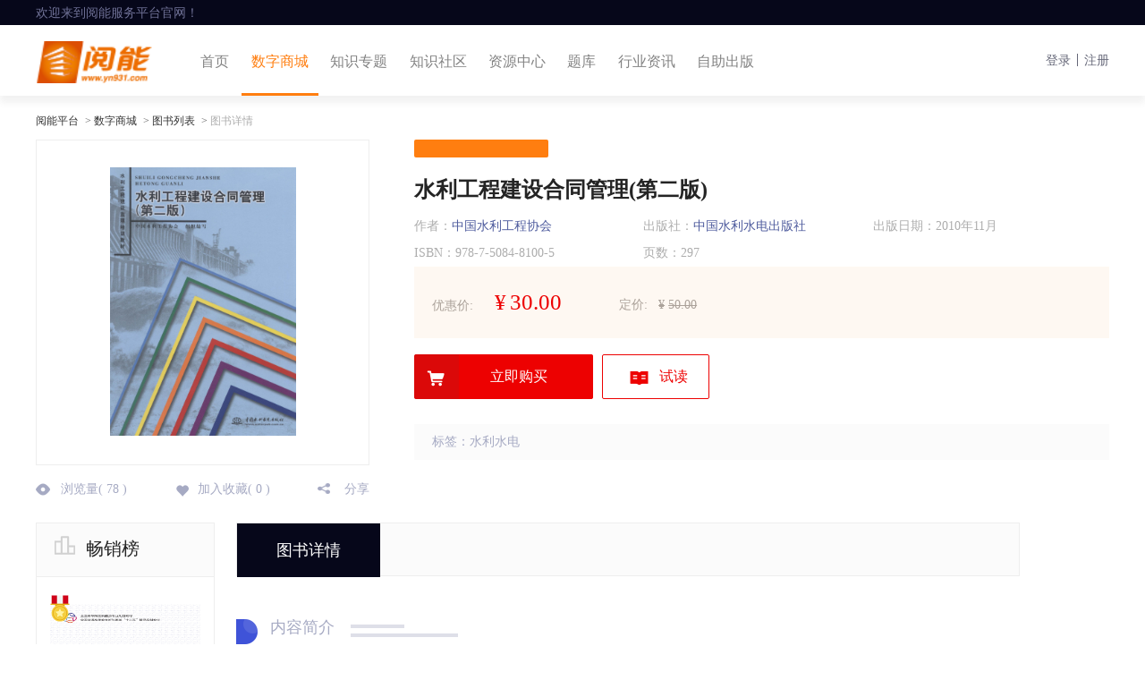

--- FILE ---
content_type: text/html;charset=UTF-8
request_url: https://www.yn931.com/front/digitalmallbook/detail?BookID=6269892
body_size: 19929
content:

<!DOCTYPE html>
<html lang="en">

<head>
    
<link rel="shortcut icon" href="https://www.yn931.com//favicon.ico" type="image/x-icon">
<meta charset="UTF-8">
<meta http-equiv="X-UA-Compatible" content="IE=edge">
<meta name="viewport" content="width=device-width, initial-scale=1.0">
<meta name="renderer" content="webkit" />
<link rel="stylesheet" href="https://www.yn931.com/js/common/bootstrap3.4.1/css/bootstrap.min.css" />
<link rel="stylesheet" href="https://www.yn931.com/css/common/reset.css">
<link rel="stylesheet" href="https://www.yn931.com/css/common/flexible.css">
<link rel="stylesheet" href="https://www.yn931.com/css/common/header.css">
<link rel="stylesheet" href="https://www.yn931.com/css/common/footer.css">
<link rel="stylesheet" href="https://www.yn931.com/css/common/public.css">




<script type="text/javascript" src="https://www.yn931.com/js/common/jquery3.5.1/jquery.min.js"></script>
<script type="text/javascript" src="https://www.yn931.com/js/common/bootstrap3.4.1/js/bootstrap.min.js"></script>
<script src="https://www.yn931.com/js/common/zcms_require.js" contextpath="https://www.yn931.com/front/"></script>
<script src="https://www.yn931.com/js/common/zcms_common.js"></script>
<script type="text/javascript">
	var frontAppContext = 'https://www.yn931.com/front/';
	var siteID = "20";
	var siteUrl = "https://www.yn931.com/";
	var AppURL = siteUrl + frontAppContext.substring(1);
	AppURL = 'https://www.yn931.com/front/';
	var clientID = '';
	var ZASUrl = "https://sso.shuizhishi.cn/sso/";
	var ZASAPPID = "12";
	var ZASCLIENTID = "2b3614d3898045d19d53ddd1c765c14f";
	var ShopSiteID = '55';
	
	function getAccessplatform() {
		var accessTerminal = "";
	    var sUserAgent = navigator.userAgent.toLowerCase();
	    var bIsIpad = sUserAgent.match(/ipad/i) == "ipad";
	    if(bIsIpad){
	    	accessTerminal = "ipad";
	    }
	    var bIsIphoneOs = sUserAgent.match(/iphone os/i) == "iphone os";
	    if(bIsIphoneOs){
	    	accessTerminal = "ios";
	    }
	    var bIsMidp = sUserAgent.match(/midp/i) == "midp";
	    if(bIsMidp){
	    	accessTerminal = "midp";
	    }
	    var bIsUc7 = sUserAgent.match(/rv:1.2.3.4/i) == "rv:1.2.3.4";
	    if(bIsUc7){
	    	accessTerminal = "rv:1.2.3.4";
	    }
	    var bIsUc = sUserAgent.match(/ucweb/i) == "ucweb";
	    if(bIsUc){
	    	accessTerminal = "ucweb";
	    }
	    var bIsAndroid = sUserAgent.match(/android/i) == "android";
	    if(bIsAndroid){
	    	accessTerminal = "android";
	    }
	    var bIsCE = sUserAgent.match(/windows ce/i) == "windows ce";
	    if(bIsCE){
	    	accessTerminal = "windows ce";
	    }
	    var bIsWM = sUserAgent.match(/windows mobile/i) == "windows mobile";
	    if(bIsWM){
	    	accessTerminal = "windows mobile";
	    }
	    if (!bIsIpad && !bIsIphoneOs && !bIsMidp && !bIsUc7 && !bIsUc && !bIsAndroid && !bIsCE && !bIsWM) {
	    	accessTerminal = "pc";
	    }
	    return accessTerminal;
	}
</script>
<script type="text/javascript" src="https://www.yn931.com/js/common/jquery.cookie.js"></script>
<!-- sso登录js -->
<script type="text/javascript" src="https://www.yn931.com/js/common/ssoLogin.js"></script>
    <title>水利工程建设合同管理(第二版)</title>
    <link rel="stylesheet" href="https://www.yn931.com/js/optional/share/css/jsmodern-1.1.1.min.css">
    <link rel="stylesheet" href="https://www.yn931.com/js/optional/share/css/share.css" />
    <link rel="stylesheet" href="https://www.yn931.com/css/book_details/book_ing.css">
</head>

<body>
    <!-- 头部 -->
    
<div class="header-tip">
  <p class="center-1200">欢迎来到阅能服务平台官网！</p>
</div>
<header class="header-root">
  <div class="header-nav center-1200">
    <div class="nav-list">
      <a href="https://www.yn931.com/" class="img-a">
        <img src="https://www.yn931.com/images/header/logo.png" alt="网站logo" style="object-fit: fill;">
      </a>
      <ul class="navbar-list home-header">
        <li><a href="https://www.yn931.com/">首页</a></li>
        <li><a href="https://www.yn931.com/front/digitalmall">数字商城</a></li>
        <li><a href="https://www.yn931.com/front/topic/index">知识专题</a></li>
        <li><a href="https://www.yn931.com/front/community/index">知识社区</a></li>
        <li><a href="https://www.yn931.com/front/resoucecenter/index">资源中心</a></li>
        <li><a href="https://www.yn931.com/front/front/question-bank/index">题库</a></li>
        <li>
          
            <a href="https://www.yn931.com/hyzx/">行业资讯</a>
          
        </li>
        <li><a href="https://www.yn931.com/front/selfPublishFront/kjtsindex">自助出版</a></li>
      </ul>
    </div>
    <div class="nav-right">
      <ul class="nav-action" id="messageshow" style="display:none">
        <li class="public-li">
          <i class="public-icon"></i>
          <ul class="public-list">
            <li id="HeadArticlePublish" style="display:none">
              <a href="https://www.yn931.com/front/communitycontentfront/addArticle" target="_blank">
                <img src="https://www.yn931.com/images/header/list-icon01.png">
                <span>发布文章</span>
              </a>
            </li>
            <li id="HeadVideoPublish" style="display:none">
              <a href="https://www.yn931.com/front/communitycontentfront/addVideo" target="_blank">
                <img src="https://www.yn931.com/images/header/list-icon02.png">
                <span>发布视频</span>
              </a>
            </li>
            <li id="HeadResourcePublish" style="display:none">
              <a href="https://www.yn931.com/front/catalogresourcefront/add" target="_blank">
                <img src="https://www.yn931.com/images/header/list-icon05.png">
                <span>发布专栏资源</span>
              </a>
            </li>
            <li>
              <a href="https://www.yn931.com/front/communityquestion/add" target="_blank">
                <img src="https://www.yn931.com/images/header/list-icon03.png">
                <span>发布问答</span>
              </a>
            </li>
            <li>
              <a href="https://www.yn931.com/front//communityactivity/add" target="_blank">
                <img src="https://www.yn931.com/images/header/list-icon04.png" style="width: 1rem;">
                <span>发布活动</span>
              </a>
            </li>
          </ul>
        </li>
        <li class="message-li">
          <a href="https://www.yn931.com/front/membermessage/index" target="_blank">
            <i class="message-icon"></i>
          </a>
          <div class="message-card">
            <ul class="message-list" style="display: block;">
            </ul>
          </div>
        </li>
      </ul>
      <div class="user-image" id="logined" style="display:none">
        <div class="img-box">
          <img src="https://www.yn931.com/images/header/default-head.png"
            onerror="this.src='https://www.yn931.com/images/default/user_default.png'" alt="默认头像">
        </div>
        <a href="https://www.yn931.com/front/memberinfo/index" target="_blank"><span id="user_name"></span></a>
        <a href="javaScript:ssoLogin.loginout()">退出</a>
        <div id="navbarButton" class="menu-handler menu-handler_1">
          <!-- <i class="glyphicon glyphicon-list"></i> -->
          <span class="burger burger-1 trans"></span>
          <span class="burger burger-2 trans-fast"></span>
          <span class="burger burger-3 trans"></span>
        </div>
      </div>
      <div class="user-image" id="nologin" style="display:none">
        <a id="login" href="javaScript:ssoLogin.login(true)" style="border-left: none;">登录</a>
        <a id="register" href="javaScript:ssoLogin.regist();">注册</a>
        <div id="navbarButton" class="menu-handler menu-handler_2">
          <!-- <i class="glyphicon glyphicon-list"></i> -->
          <span class="burger burger-1 trans"></span>
          <span class="burger burger-2 trans-fast"></span>
          <span class="burger burger-3 trans"></span>
        </div>
      </div>
    </div>
  </div>
</header>
<script type="text/javascript" src="https://www.yn931.com/js/common/header.js"></script>
<script type="text/javascript">
  ssoLogin.afterLogin(function (loginInfo) {
    if (loginInfo && loginInfo.Login) {
      $("#logined").show()
      $("#nologin").hide()
      $("#messageshow").show()
      $("#user_name").html(loginInfo.UserName)
      $(".user-image img").attr("src", ZASUrl + "face/" + loginInfo.UserName + ".png")
      getMessage()
    } else {
      $("#logined").hide()
      $("#nologin").show()
      $("#messageshow").hide()
    }
  })
  //获取消息列表
  function getMessage() {
    $.ajax({
      type: 'GET',
      url: frontAppContext + "membermessage/bindlist",
      dataType: "json",
      success: function (result) {
        if (result && result.status == 1) {
          var memberType = result.memberType
          if (memberType == '1' || memberType == '5') {
            $("#HeadResourcePublish").show()
          }
          if (memberType == '1' || memberType == '2' || memberType == '5' || memberType == '6') {
            $("#HeadArticlePublish").show()
            $("#HeadVideoPublish").show()
          }
          loadMessage(result.data)

        }
      }
    });
  }

  function loadMessage(arr) {
    let $root = $('.message-list')
    arr.forEach(function (item) {
      var html = '<a target="_blank" href="' + item.redirecturl + '">';
      html += '<li>';
      html += '<h5>系统通知</h5><span>' + item.addtime + '</span>';
      html += '<p>' + item.title + '</p>';
      html += '</li></a>';
      $root.append(html)
    })
  }
</script>
    <div id="app" class="container padding-0">
        <!-- 中间内容主体 -->
        <main>
            <!-- 导航栏 -->
            <div class="nav">
                <a href="https://www.yn931.com/"><span>阅能平台</span></a>
                <span class="pag">></span>
                <a href="https://www.yn931.com/front/digitalmall"><span>数字商城</span></a>
                <span class="pag">></span>
                <a href="https://www.yn931.com/front/digitalmallbook/list"><span>图书列表</span></a>
                <span class="pag">></span>
                <span class="on">图书详情</span>
            </div>
            <!-- 试读区 -->
            <div class="reading  row col-md-12  col-xs-12 padding-0">
                <!--试读区 左边 -->
                <div class="reading_left col-md-4 col-xs-12 padding-l">
                    <div class="reading_img">
                        <img src="https://www.yn931.com/resource/6269892/6283399.jpg" alt=""
                            onerror="this.src='https://www.yn931.com/images/default/book_default.png'" class="reading_img1">
                    </div>
                    <ul class="reading_txt">
                        <li class="wacth">
                            浏览量( <span class="num_1">78</span> )
                        </li>
                        <li class="shoucang collection">
                            
                            
                                <span class="glyphicon glyphicon-heart"
                                    onclick="collect(6269892,'DigitalMall_Book',this)"></span>
                            
                            <p> 加入收藏( <span class="num_2" id="CollectionCount">0</span> )</p>
                        </li>
                        <li class="fenxiang">
                            <p class="share"> 分享</p>
                            <ul class="share-box">
                                <li>
                                    <div class="share-qq"></div>
                                    <span id="share1">QQ</span>
                                </li>
                                <li>
                                    <div class="share-qrcode"></div>
                                    <span id="share2">微信</span>
                                </li>
                                <li>
                                    <div class="share-sina"></div>
                                    <span id="share3">新浪微博</span>
                                </li>
                            </ul>
                        </li>
                    </ul>
                </div>
                <!-- 试读区右边 -->
                <div class="reading_right col-md-8 col-xs-12 padding-r">
                    
                        <div class="ranking">
                        	
                        </div>
                    
                    <div class="name_s" title="水利工程建设合同管理(第二版)">水利工程建设合同管理(第二版)</div>
                    <ul class="xinxi">
                        <li class="writer">作者：<span class="name" title="中国水利工程协会">中国水利工程协会</span>
                        </li>
                        <li class="ons">出版社：<span class="writ" title="中国水利水电出版社">中国水利水电出版社</span>
                        </li>
                        <li class="datas">出版日期：<span class="data">2010年11月</span>
                        </li>
                        <li class="times" title="978-7-5084-8100-5">ISBN：978-7-5084-8100-5</li>
                        <li>页数：<span class="pag">297</span>
                        </li>
                    </ul>

                    <div class="price">
                        <div class="tariff_1">
                            优惠价:
                            <span class="tariff_img">&#165</span>
                            <span class="price_1">30.00</span>
                            <!-- <span class="price_a">( <span>8.8</span> 折)</span> -->
                        </div>
                        
                            <div class="tariff_2">
                                定价:
                                <span class="tariff_img">&#165</span>
                                <span class="price_2">50.00</span>
                            </div>
                        
                    </div>
                    <div class="buy">
                        
                        
                            <button class="but_1"
                                onclick="choosePayway('6269892','book','straightwaybuy','水利工程建设合同管理(第二版)')">
                                <img src="https://www.yn931.com/images/book_details/back_1.png" alt="">
                                <p>立即购买</p>
                            </button>
                            
                                <button class="reading" onclick="bookRead('6269892','20')">
                                    <img src="https://www.yn931.com/images/book_details/shu.png" alt="" class="shu">
                                    <p>试读</p>
                                </button>
                            
                            
                        
                        
                    </div>
                    <div class="label">
                        <p>标签：水利水电</p>
                    </div>
                </div>

            </div>

            <div class="books_box  col-xs-12 col-md-12 padding-0">
                <!-- 左边畅销榜 -->
                <div class="books_left col-xs-12 col-md-2 padding-0">
                    <div class="theme">
                        <span class="theme_img"><img src="https://www.yn931.com/images/books/list.png" alt=""></span>
                        <a target="_blank" href="https://www.yn931.com/front/digitalmallbook/rankactivelist?Code=cxb"><span class="p">畅销榜</span></a>
                    </div>
                    
                        <ul class="hot_box">
                            
                                <li class="gold">
                                    <span class="gold_icon">
                                        <img src="https://www.yn931.com/images/books/medal_1.png" alt="">
                                    </span>
                                    <span class="gold_img">
                                        <a target="_blank" href="https://www.yn931.com/front/digitalmallbook/detail?BookID=5748166">
                                            <img src="https://www.yn931.com/resource/5748166/5749528.jpg"
                                                onerror="this.src='https://www.yn931.com/images/default/book_default.png'"
                                                alt="">
                                        </a>
                                    </span>
                                    <div class="price">
                                        <span class="tariff_1">
                                            <span class="tariff_img">&#165</span>
                                            <span class="price_1">29.40</span>
                                        </span>
                                        
                                            <span class="tariff_2">
                                                <span class="tariff_img">&#165</span>
                                                <span class="price_2">49.00</span>
                                            </span>
                                        
                                    </div>
                                    <div class="price_txt">
                                        <a target="_blank" href="https://www.yn931.com/front/digitalmallbook/detail?BookID=5748166">
                                            <div class="title" title="储能原理与技术">储能原理与技术</div>
                                        </a>
                                        <div class="names">中国水利水电出版社</div>
                                    </div>
                                </li>
                                <li class="gold">
                                    <span class="gold_icon">
                                        <img src="https://www.yn931.com/images/books/medal_2.png" alt="">
                                    </span>
                                    <span class="gold_img">
                                        <a target="_blank" href="https://www.yn931.com/front/digitalmallbook/detail?BookID=6175775">
                                            <img src="https://www.yn931.com/resource/6175775/6176271.jpg"
                                                onerror="this.src='https://www.yn931.com/images/default/book_default.png'"
                                                alt="">
                                        </a>
                                    </span>
                                    <div class="price">
                                        <span class="tariff_1">
                                            <span class="tariff_img">&#165</span>
                                            <span class="price_1">12.00</span>
                                        </span>
                                        
                                            <span class="tariff_2">
                                                <span class="tariff_img">&#165</span>
                                                <span class="price_2">20.00</span>
                                            </span>
                                        
                                    </div>
                                    <div class="price_txt">
                                        <a target="_blank" href="https://www.yn931.com/front/digitalmallbook/detail?BookID=6175775">
                                            <div class="title" title="火力发电厂专业英语">火力发电厂专业英语</div>
                                        </a>
                                        <div class="names">中国水利水电出版社</div>
                                    </div>
                                </li>
                        </ul>
                        <ul class="hot">
                            
                        </ul>
                    
                    <div class="clear"></div>

                </div>

                <!-- 右边图书详情 -->
                <div class="books_right col-xs-12 col-md-9 padding-0">
                    <!-- 上 -->
                    <div class="books_right_upper">
                        <div class="back">
                            <div class="txt">图书详情</div>
                        </div>

                        <!-- 内容简介 -->
                        <div class="synopsis">
                            <div class="synopsis_title">
                                <img src="https://www.yn931.com/images/book_details/back_2.png" alt="">
                                <div class="p">内容简介</div>
                                <div class="line">
                                    <div class="line_1"></div>
                                    <div class="line_2"></div>
                                </div>
                            </div>
                            <div class="conter_p">
                                <p>本书是水利工程建设监理培训教材之一。本书共九章,主要内容包括:合同管理法律基础、民事合同法律制度、水利工程施工招标投标管理、水利工程施工合同、水利工程施工合同目标控制、变更与索赔管理、工程担保与工程保险、施工合同争议的解决及FIDIC合同条件简介等。</p><p>本书既可作为水利工程建设监理人员和其他有关部门技术管理人员的培训教材,也可作为大专院校相关专业师生的参考用书。</p>
                            </div>
                        </div>
                        <!-- 目录 -->
                        <div class="catalogue">
                            <div class="synopsis_title">
                                <img src="https://www.yn931.com/images/book_details/back_2.png" alt="">
                                <div class="p">目录</div>
                                <div class="line">
                                    <div class="line_1"></div>
                                    <div class="line_2"></div>
                                </div>
                            </div>
                            <ul class="catalogue_txt">
                                
                                    <li>水利工程建设监理培训教材编审委员会</li>
                                
                                    <li>序(第二版)</li>
                                
                                    <li>序(第一版)</li>
                                
                                    <li>前言(第二版)</li>
                                
                                    <li>前言(第一版)</li>
                                
                                    <li>第一章　合同管理法律基础</li>
                                
                                    <li>第一节　合同管理概述</li>
                                
                                    <li>一、建设工程合同管理的意义</li>
                                
                                    <li>二、合同管理在工程建设中的地位</li>
                                
                                    <li>(一)合同管理贯穿于工程项目建设的整个过程</li>
                                
                                    <li>(二)合同是工程建设过程中发包人和承包人双方活动的准则</li>
                                
                                    <li>(三)合同是工程建设过程中双方纠纷解决的依据</li>
                                
                                    <li>(四)合同是协调并统一各参加建设者行动的重要手段</li>
                                
                                    <li>第二节　法律的概念、形式和效力</li>
                                
                                    <li>一、法律的概念</li>
                                
                                    <li>二、我国法律规范的形式</li>
                                
                                    <li>(一)宪法</li>
                                
                                    <li>(二)法律</li>
                                
                                    <li>(三)行政法规</li>
                                
                                    <li>(四)地方性法规</li>
                                
                                    <li>(五)规章</li>
                                
                                    <li>三、法律效力</li>
                                
                                    <li>第三节　《合同法》概述</li>
                                
                                    <li>一、《合同法》的概念</li>
                                
                                    <li>二、《合同法》的立法目的</li>
                                
                                    <li>三、《合同法》的调整范围</li>
                                
                                    <li>四、《合同法》的基本原则</li>
                                
                                    <li>五、合同的分类</li>
                                
                                    <li>第四节　合同法律关系</li>
                                
                                    <li>一、合同法律关系的构成</li>
                                
                                    <li>(一)合同法律关系的概念</li>
                                
                                    <li>(二)合同法律关系的主体</li>
                                
                                    <li>(三)合同法律关系的客体</li>
                                
                                    <li>(四)合同法律关系的内容</li>
                                
                                    <li>二、合同法律关系的产生、变更与消灭</li>
                                
                                    <li>三、代理关系</li>
                                
                                    <li>(一)代理的概念</li>
                                
                                    <li>(二)代理的种类</li>
                                
                                    <li>(三)代理的法律特征</li>
                                
                                    <li>(四)无权代理</li>
                                
                                    <li>第五节　合同的公证和鉴证</li>
                                
                                    <li>一、合同的公证</li>
                                
                                    <li>二、合同的鉴证</li>
                                
                                    <li>三、合同公证与鉴证的区别</li>
                                
                                    <li>(一)合同的公证和鉴证的性质不同</li>
                                
                                    <li>(二)合同公证与鉴证的效力不同</li>
                                
                                    <li>(三)合同公证与鉴证的效力范围不同</li>
                                
                                    <li>思考题</li>
                                
                                    <li>第二章　民事合同法律制度</li>
                                
                                    <li>第一节　合同概述</li>
                                
                                    <li>一、合同的概念及其法律特征</li>
                                
                                    <li>二、合同的形式</li>
                                
                                    <li>三、合同的主要条款</li>
                                
                                    <li>第二节　合同的订立</li>
                                
                                    <li>一、合同的订立</li>
                                
                                    <li>(一)要约</li>
                                
                                    <li>(二)承诺</li>
                                
                                    <li>(三)订立合同的原则</li>
                                
                                    <li>二、合同的成立</li>
                                
                                    <li>三、格式条款</li>
                                
                                    <li>四、缔约过失责任</li>
                                
                                    <li>第三节　合同的效力</li>
                                
                                    <li>一、合同的生效</li>
                                
                                    <li>(一)合同生效的概念</li>
                                
                                    <li>(二)附条件合同的效力</li>
                                
                                    <li>(三)附期限合同的效力</li>
                                
                                    <li>(四)限制民事行为能力人订立合同的效力</li>
                                
                                    <li>(五)无权代理所订立的合同的效力</li>
                                
                                    <li>(六)法人或者其他组织的法定代表人、负责人超越权限订立的合同效力。</li>
                                
                                    <li>二、无效合同和被撤销的合同</li>
                                
                                    <li>(一)无效合同</li>
                                
                                    <li>(二)合同的撤销</li>
                                
                                    <li>(三)无效合同和被撤销合同的法律后果</li>
                                
                                    <li>第四节　合同的履行</li>
                                
                                    <li>一、合同履行的概念及其法律特征</li>
                                
                                    <li>二、合同履行的一般原则</li>
                                
                                    <li>三、没有约定或者约定不明确的合同履行</li>
                                
                                    <li>四、合同履行中的抗辩权、拒绝权、代位权和撤销权</li>
                                
                                    <li>(一)抗辩权</li>
                                
                                    <li>(二)拒绝权</li>
                                
                                    <li>(三)债权人的代位权</li>
                                
                                    <li>(四)债权人的撤销权</li>
                                
                                    <li>五、当事人分立、合并后的合同履行</li>
                                
                                    <li>(一)当事人分立后的合同履行</li>
                                
                                    <li>(二)当事人合并后的合同履行</li>
                                
                                    <li>第五节　合同的变更、转让和终止</li>
                                
                                    <li>一、合同变更</li>
                                
                                    <li>二、合同的转让</li>
                                
                                    <li>(一)合同转让概述</li>
                                
                                    <li>(二)合同权利的转让</li>
                                
                                    <li>(三)合同义务的转让</li>
                                
                                    <li>(四)合同权利义务的一并转让</li>
                                
                                    <li>三、合同的权利义务终止</li>
                                
                                    <li>(一)债务已经按照约定履行</li>
                                
                                    <li>(二)合同解除</li>
                                
                                    <li>(三)债务相互抵销</li>
                                
                                    <li>(四)债务人依法将标的物提存</li>
                                
                                    <li>(五)债权人免除债务</li>
                                
                                    <li>(六)债权债务同归于一人</li>
                                
                                    <li>(七)法律规定或者当事人约定终止的其他情形</li>
                                
                                    <li>第六节　违约责任</li>
                                
                                    <li>一、违反合同的责任</li>
                                
                                    <li>(一)违约责任的概念及其法律特征</li>
                                
                                    <li>(二)构成违约责任应具备的条件</li>
                                
                                    <li>(三)违约行为</li>
                                
                                    <li>二、承担违约责任的形式</li>
                                
                                    <li>(一)违约责任的几种基本形式</li>
                                
                                    <li>(二)违约金</li>
                                
                                    <li>(三)定金和混合违约金</li>
                                
                                    <li>三、承担违约责任的其他规定</li>
                                
                                    <li>(一)因不可抗力不能履行合同的责任问题</li>
                                
                                    <li>(二)当事人双方都违反合同的责任问题</li>
                                
                                    <li>(三)第三人原因的违约责任的问题</li>
                                
                                    <li>(四)加害给付责任问题</li>
                                
                                    <li>思考题</li>
                                
                                    <li>第三章　水利工程施工招标投标管理</li>
                                
                                    <li>第一节　概述</li>
                                
                                    <li>一、合同数量的划分与分标</li>
                                
                                    <li>二、选择确定招标方式</li>
                                
                                    <li>(一)公开招标</li>
                                
                                    <li>(二)邀请招标</li>
                                
                                    <li>(三)可不进行招标的项目</li>
                                
                                    <li>三、选择合同类型</li>
                                
                                    <li>(一)单价合同</li>
                                
                                    <li>(二)总价合同</li>
                                
                                    <li>(三)成本加酬金合同</li>
                                
                                    <li>四、招标程序</li>
                                
                                    <li>五、招标应具备的条件</li>
                                
                                    <li>(一)招标人应具备的条件</li>
                                
                                    <li>(二)水利工程施工招标应具备的条件</li>
                                
                                    <li>六、提交招标报告备案</li>
                                
                                    <li>第二节　水利工程施工招标</li>
                                
                                    <li>一、编制招标文件</li>
                                
                                    <li>(一)水利工程施工招标文件的主要内容</li>
                                
                                    <li>(二)编制招标文件的原则</li>
                                
                                    <li>二、编制标底</li>
                                
                                    <li>三、发布招标公告或投标邀请书</li>
                                
                                    <li>四、进行资格预审</li>
                                
                                    <li>(一)资格预审的目的</li>
                                
                                    <li>(二)资格预审的内容</li>
                                
                                    <li>(三)资格预审文件</li>
                                
                                    <li>(四)资格预审和资格预审报告</li>
                                
                                    <li>五、发售招标文件</li>
                                
                                    <li>六、组织现场踏勘和标前会议</li>
                                
                                    <li>七、解答投标人的质疑</li>
                                
                                    <li>八、接受投标书</li>
                                
                                    <li>第三节　开标、评标和中标</li>
                                
                                    <li>一、开标</li>
                                
                                    <li>(一)无效标书</li>
                                
                                    <li>(二)开标</li>
                                
                                    <li>二、评标</li>
                                
                                    <li>(一)评标机构的组成</li>
                                
                                    <li>(二)评标原则</li>
                                
                                    <li>(三)施工评标标准和方法</li>
                                
                                    <li>(四)评标程序与内容</li>
                                
                                    <li>(五)评标的内容</li>
                                
                                    <li>三、中标与签订合同</li>
                                
                                    <li>思考题</li>
                                
                                    <li>第四章　水利工程施工合同</li>
                                
                                    <li>第一节　建设工程合同概述</li>
                                
                                    <li>一、建设工程合同的概念</li>
                                
                                    <li>二、建设工程合同的法律特征</li>
                                
                                    <li>(一)建设工程合同的主体必须是法人或其他组织</li>
                                
                                    <li>(二)合同的标的仅限于基本建设工程</li>
                                
                                    <li>(三)具有一定的计划性和程序性</li>
                                
                                    <li>(四)在签订和履行合同中接受国家多种形式的监督管理</li>
                                
                                    <li>(五)建设工程合同的形式有严格的要求,应当采用书面形式</li>
                                
                                    <li>三、建设工程合同的分类</li>
                                
                                    <li>(一)建设工程勘察设计合同</li>
                                
                                    <li>(二)施工合同</li>
                                
                                    <li>四、建设工程的总承包、转包与分包</li>
                                
                                    <li>(一)建设工程的总承包</li>
                                
                                    <li>(二)禁止建设工程肢解发包</li>
                                
                                    <li>(三)禁止建设工程转包</li>
                                
                                    <li>(四)建设工程的分包</li>
                                
                                    <li>五、对建设工程合同当事人的有关法律规定</li>
                                
                                    <li>(一)对工程进度、质量的检查的规定</li>
                                
                                    <li>(二)对隐蔽工程检查的规定</li>
                                
                                    <li>(三)对承包人的违约责任的规定</li>
                                
                                    <li>(四)对承包人的质量责任的规定</li>
                                
                                    <li>(五)对发包人未履行约定义务的规定</li>
                                
                                    <li>(六)对发包人的原因致使工程停建、缓建的规定</li>
                                
                                    <li>(七)对发包人未支付价款的规定</li>
                                
                                    <li>第二节　水利工程施工合同文件</li>
                                
                                    <li>一、对双方有约束力的合同文件</li>
                                
                                    <li>(一)合同文件的组成</li>
                                
                                    <li>(二)施工合同文件优先次序</li>
                                
                                    <li>(三)施工合同文件的适用法律</li>
                                
                                    <li>(四)施工合同文件解释的原则</li>
                                
                                    <li>二、施工合同条款</li>
                                
                                    <li>(一)施工合同条款的内容</li>
                                
                                    <li>(二)施工合同条款的标准化</li>
                                
                                    <li>第三节　施工合同当事人的义务和责任</li>
                                
                                    <li>一、当事人的一般义务和责任</li>
                                
                                    <li>(一)发包人</li>
                                
                                    <li>(二)承包人</li>
                                
                                    <li>二、当事人违约</li>
                                
                                    <li>(一)承包人违约</li>
                                
                                    <li>(二)发包人违约</li>
                                
                                    <li>(三)第三人造成的违约</li>
                                
                                    <li>三、监理人的职责和权力</li>
                                
                                    <li>(一)监理人的职责和权力</li>
                                
                                    <li>(二)总监理工程师</li>
                                
                                    <li>(三)监理人员</li>
                                
                                    <li>(四)监理人的指示</li>
                                
                                    <li>(五)商定或确定</li>
                                
                                    <li>(六)监理人应公正地履行职责</li>
                                
                                    <li>思考题</li>
                                
                                    <li>第五章　水利工程施工合同目标控制</li>
                                
                                    <li>第一节　施工合同质量目标控制</li>
                                
                                    <li>一、对承包人人员的管理</li>
                                
                                    <li>(一)承包人自身的管理</li>
                                
                                    <li>(二)监理人对承包人人员的管理</li>
                                
                                    <li>二、材料和工程设备的管理</li>
                                
                                    <li>(一)承包人提供的材料和工程设备</li>
                                
                                    <li>(二)发包人提供的材料和工程设备</li>
                                
                                    <li>(三)材料和工程设备专用于合同工程</li>
                                
                                    <li>(四)禁止使用不合格的材料和工程设备</li>
                                
                                    <li>三、施工设备和临时设施的管理</li>
                                
                                    <li>四、试验和检验管理</li>
                                
                                    <li>(一)材料、工程设备和工程的试验和检验</li>
                                
                                    <li>(二)现场材料试验</li>
                                
                                    <li>(三)现场工艺试验</li>
                                
                                    <li>五、工程质量管理</li>
                                
                                    <li>(一)工程质量要求</li>
                                
                                    <li>(二)承包人的质量管理</li>
                                
                                    <li>(三)承包人的质量检查</li>
                                
                                    <li>(四)监理人的质量检查</li>
                                
                                    <li>(五)清除不合格工程</li>
                                
                                    <li>(六)质量评定</li>
                                
                                    <li>(七)质量事故处理</li>
                                
                                    <li>六、工程隐蔽部位覆盖前的检查</li>
                                
                                    <li>(一)通知监理人检查</li>
                                
                                    <li>(二)监理人未到场检查</li>
                                
                                    <li>(三)监理人重新检查</li>
                                
                                    <li>(四)承包人私自覆盖</li>
                                
                                    <li>七、测量放线</li>
                                
                                    <li>(一)施工控制网</li>
                                
                                    <li>(二)施工测量</li>
                                
                                    <li>(三)基准资料错误的责任</li>
                                
                                    <li>(四)监理人使用施工控制网</li>
                                
                                    <li>八、工程验收</li>
                                
                                    <li>(一)验收工作分类</li>
                                
                                    <li>(二)施工期运行和试运行</li>
                                
                                    <li>(三)竣工(完工)清场和施工队伍的撤离</li>
                                
                                    <li>九、缺陷责任与保修责任</li>
                                
                                    <li>(一)缺陷责任</li>
                                
                                    <li>(二)保修责任</li>
                                
                                    <li>第二节　施工进度目标控制</li>
                                
                                    <li>一、监理人对施工进度的控制</li>
                                
                                    <li>(一)合同进度计划的审批</li>
                                
                                    <li>(二)修订进度计划</li>
                                
                                    <li>二、工程开工和完工</li>
                                
                                    <li>(一)开工</li>
                                
                                    <li>(二)竣工(完工)</li>
                                
                                    <li>(三)工期提前</li>
                                
                                    <li>(四)承包人的工期延误</li>
                                
                                    <li>(五)发包人的工期延误</li>
                                
                                    <li>(六)异常恶劣的气候条件</li>
                                
                                    <li>三、暂停施工管理</li>
                                
                                    <li>(一)引起暂停施工的原因</li>
                                
                                    <li>(二)监理人暂停施工指示</li>
                                
                                    <li>(三)暂停施工后的复工</li>
                                
                                    <li>(四)暂停施工持续56天以上</li>
                                
                                    <li>第三节　施工投资目标控制</li>
                                
                                    <li>一、工程量清单</li>
                                
                                    <li>二、工程计量</li>
                                
                                    <li>(一)计量原则</li>
                                
                                    <li>(二)完成工程量的计量</li>
                                
                                    <li>(三)计量方法、计量单位和计量周期</li>
                                
                                    <li>(四)单价和总价项目的计量</li>
                                
                                    <li>三、工程款支付</li>
                                
                                    <li>(一)预付款支付</li>
                                
                                    <li>(二)工程进度付款</li>
                                
                                    <li>(三)完工结算(竣工结算)</li>
                                
                                    <li>(四)最终结清</li>
                                
                                    <li>(五)竣工财务决算和竣工审计</li>
                                
                                    <li>(六)质量保证金(保留金)支付</li>
                                
                                    <li>四、价格调整</li>
                                
                                    <li>(一)物价波动引起的价格调整</li>
                                
                                    <li>(二)法律变化引起的价格调整</li>
                                
                                    <li>五、解除合同后的结算</li>
                                
                                    <li>(一)承包人违约引起合同解除的估价、付款和结清</li>
                                
                                    <li>(二)发包人违约引起合同解除的付款</li>
                                
                                    <li>思考题</li>
                                
                                    <li>第六章　变更与索赔管理</li>
                                
                                    <li>第一节　变更管理</li>
                                
                                    <li>一、变更的概念</li>
                                
                                    <li>二、变更的组织管理和变更权</li>
                                
                                    <li>三、变更的范围和内容</li>
                                
                                    <li>四、变更的处理原则</li>
                                
                                    <li>五、变更的程序</li>
                                
                                    <li>六、变更程序异常的处理</li>
                                
                                    <li>七、其他变更的处理</li>
                                
                                    <li>八、监理人管理变更工作程序以及应注意的问题</li>
                                
                                    <li>第二节　施工索赔管理</li>
                                
                                    <li>一、施工索赔概述</li>
                                
                                    <li>(一)索赔的概念</li>
                                
                                    <li>(二)索赔的特征</li>
                                
                                    <li>(三)施工索赔分类</li>
                                
                                    <li>二、索赔的原因</li>
                                
                                    <li>三、索赔程序和期限</li>
                                
                                    <li>(一)承包人提出索赔的程序</li>
                                
                                    <li>(二)承包人索赔的期限要求</li>
                                
                                    <li>(三)监理人处理索赔的程序</li>
                                
                                    <li>四、监理人对索赔的处理</li>
                                
                                    <li>(一)监理人审核承包人的索赔申请</li>
                                
                                    <li>(二)监理人判定索赔成立的原则</li>
                                
                                    <li>(三)监理人对索赔通知书进行实质性审查</li>
                                
                                    <li>(四)确定合理的补偿额</li>
                                
                                    <li>(五)发包人审查索赔处理</li>
                                
                                    <li>(六)承包人是否接受最终索赔处理</li>
                                
                                    <li>五、发包人的索赔</li>
                                
                                    <li>(一)工程进度方面</li>
                                
                                    <li>(二)工程质量方面</li>
                                
                                    <li>(三)其他方面</li>
                                
                                    <li>六、关于不可抗力的合同处理</li>
                                
                                    <li>(一)不可抗力的确认</li>
                                
                                    <li>(二)不可抗力的通知</li>
                                
                                    <li>(三)不可抗力后果及其处理</li>
                                
                                    <li>第三节　监理人的索赔管理</li>
                                
                                    <li>一、监理人索赔管理的基本原则</li>
                                
                                    <li>二、监理人对索赔的影响</li>
                                
                                    <li>三、索赔处理的工作</li>
                                
                                    <li>四、测算索赔要求的合理程度</li>
                                
                                    <li>五、监理人对索赔的反驳</li>
                                
                                    <li>六、监理人对索赔的预防和减少</li>
                                
                                    <li>(一)加强索赔原因的预测和分析</li>
                                
                                    <li>(二)正确理解合同规定</li>
                                
                                    <li>(三)加强合同管理工作,减少造成索赔的干扰事件的发生</li>
                                
                                    <li>(四)做好日常监理工作,随时与承包人保持协调</li>
                                
                                    <li>(五)尽量为承包人提供力所能及的帮助</li>
                                
                                    <li>(六)建立和维护监理人处理合同事务的威信</li>
                                
                                    <li>思考题</li>
                                
                                    <li>第七章　工程担保与工程保险</li>
                                
                                    <li>第一节　工程担保</li>
                                
                                    <li>一、担保的概念</li>
                                
                                    <li>二、担保的设定</li>
                                
                                    <li>三、担保的形式</li>
                                
                                    <li>(一)保证</li>
                                
                                    <li>(二)抵押</li>
                                
                                    <li>(三)质押</li>
                                
                                    <li>(四)留置</li>
                                
                                    <li>(五)定金</li>
                                
                                    <li>四、建设工程合同常用的担保方式</li>
                                
                                    <li>(一)施工投标保证</li>
                                
                                    <li>(二)施工合同的履约担保</li>
                                
                                    <li>(三)施工合同预付款担保</li>
                                
                                    <li>(四)保修责任担保</li>
                                
                                    <li>第二节　风险与保险</li>
                                
                                    <li>一、风险的概念</li>
                                
                                    <li>二、风险的种类</li>
                                
                                    <li>三、风险的分配</li>
                                
                                    <li>(一)发包人的风险</li>
                                
                                    <li>(二)承包人的风险</li>
                                
                                    <li>四、建设工程保险</li>
                                
                                    <li>(一)保险的概念</li>
                                
                                    <li>(二)建设工程保险种类</li>
                                
                                    <li>(三)对各项保险的一般要求</li>
                                
                                    <li>(四)风险责任的转移</li>
                                
                                    <li>思考题</li>
                                
                                    <li>第八章　施工合同争议的解决</li>
                                
                                    <li>第一节　和解与调解</li>
                                
                                    <li>一、合同争议和解解决</li>
                                
                                    <li>二、合同争议调解解决</li>
                                
                                    <li>三、争议评审</li>
                                
                                    <li>第二节　仲裁解决合同争议</li>
                                
                                    <li>一、仲裁概述</li>
                                
                                    <li>二、仲裁的原则</li>
                                
                                    <li>三、仲裁条件</li>
                                
                                    <li>(一)有仲裁协议</li>
                                
                                    <li>(二)有具体的仲裁请求和事实、理由</li>
                                
                                    <li>(三)仲裁事项属于仲裁委员会的受理范围</li>
                                
                                    <li>四、仲裁机构</li>
                                
                                    <li>五、仲裁程序</li>
                                
                                    <li>(一)仲裁的申请和受理</li>
                                
                                    <li>(二)仲裁庭的组成</li>
                                
                                    <li>(三)开庭和裁决</li>
                                
                                    <li>六、申请撤销裁决</li>
                                
                                    <li>七、执行</li>
                                
                                    <li>第三节　诉讼解决</li>
                                
                                    <li>一、诉讼的概念和特点</li>
                                
                                    <li>二、管辖</li>
                                
                                    <li>三、审判程序</li>
                                
                                    <li>(一)第一审普通程序</li>
                                
                                    <li>(二)第二审程序</li>
                                
                                    <li>(三)审判监督程序</li>
                                
                                    <li>四、督促程序</li>
                                
                                    <li>五、执行程序</li>
                                
                                    <li>第四节　仲裁时效与诉讼时效</li>
                                
                                    <li>一、时效制度</li>
                                
                                    <li>二、仲裁时效与诉讼时效</li>
                                
                                    <li>(一)仲裁时效与诉讼时效的概念</li>
                                
                                    <li>(二)诉讼时效的法律特征</li>
                                
                                    <li>(三)诉讼时效期间的起算</li>
                                
                                    <li>(四)诉讼时效期间的中止</li>
                                
                                    <li>(五)诉讼时效期间的中断</li>
                                
                                    <li>(六)诉讼时效期间的延长</li>
                                
                                    <li>三、解决建设工程合同纠纷适用诉讼时效法律规定应注意的问题</li>
                                
                                    <li>(一)关于仲裁时效期间和诉讼时效期间的计算问题</li>
                                
                                    <li>(二)适用有关仲裁时效和诉讼时效的法律规定,保护自身债权的具体做法</li>
                                
                                    <li>(三)主张债权已超过诉讼时效期间的补救办法</li>
                                
                                    <li>思考题</li>
                                
                                    <li>第九章　FIDIC合同条件简介6270715</li>
                                
                                    <li>第一节　FIDIC合同条件概述</li>
                                
                                    <li>一、国际咨询工程师联合会——FIDIC</li>
                                
                                    <li>二、FIDIC编写的合同条款</li>
                                
                                    <li>三、FIDIC合同条件的总体特点</li>
                                
                                    <li>四、新版FIDIC合同条件的特点</li>
                                
                                    <li>第二节　FIDIC施工合同条件的管理</li>
                                
                                    <li>一、FIDIC《施工合同条件》的特点</li>
                                
                                    <li>(一)合同的适用范围更宽了</li>
                                
                                    <li>(二)通用条件条款结构作了调整,内容也更完善</li>
                                
                                    <li>(三)对合同双方权利和义务的规定更严格、更明确</li>
                                
                                    <li>(四)对工程师的职权规定得更为明确</li>
                                
                                    <li>(五)合同条件的内容更加完善</li>
                                
                                    <li>(六)合同条款的可操作性更强</li>
                                
                                    <li>二、FIDIC《施工合同条件》规定的合同文件组成及优先次序</li>
                                
                                    <li>三、《施工合同条件》的风险责任划分</li>
                                
                                    <li>(一)业主的风险责任</li>
                                
                                    <li>(二)承包商的风险责任</li>
                                
                                    <li>四、施工合同管理的主要内容</li>
                                
                                    <li>(一)施工进度管理</li>
                                
                                    <li>(二)施工质量管理</li>
                                
                                    <li>(三)工程支付管理</li>
                                
                                    <li>(四)变更管理</li>
                                
                                    <li>(五)验收管理</li>
                                
                                    <li>(六)缺陷通知期的合同管理</li>
                                
                                    <li>(七)指定分包商</li>
                                
                                    <li>(八)合同担保</li>
                                
                                    <li>(九)争端的解决</li>
                                
                                    <li>第三节　其他FIDIC合同条款</li>
                                
                                    <li>一、《土木工程施工合同条件》</li>
                                
                                    <li>二、《业主/咨询工程师标准服务协议书》</li>
                                
                                    <li>三、《电气与机械工程合同条件》</li>
                                
                                    <li>四、《设计—建造与交钥匙工程合同条件》</li>
                                
                                    <li>五、《土木工程施工分包合同条件》</li>
                                
                                    <li>(一)适用范围</li>
                                
                                    <li>(二)合同条件内容</li>
                                
                                    <li>(三)管理方式</li>
                                
                                    <li>(四)分包合同责任划分</li>
                                
                                    <li>(五)支付管理</li>
                                
                                    <li>(六)分包工程变更管理</li>
                                
                                    <li>(七)分包合同的索赔管理</li>
                                
                                    <li>六、《设计采购施工(EPC)/交钥匙工程合同条件》</li>
                                
                                    <li>(一)承包范围</li>
                                
                                    <li>(二)合同文件组成</li>
                                
                                    <li>(三)承包方式</li>
                                
                                    <li>(四)管理方式</li>
                                
                                    <li>(五)风险管理</li>
                                
                                    <li>(六)质量管理</li>
                                
                                    <li>(七)其他方面</li>
                                
                                    <li>七、《生产设备和设计—施工合同条件》</li>
                                
                                    <li>(一)工作范围</li>
                                
                                    <li>(二)价格方式</li>
                                
                                    <li>(三)管理方式</li>
                                
                                    <li>(四)风险管理</li>
                                
                                    <li>(五)质量管理</li>
                                
                                    <li>八、《简明合同格式》</li>
                                
                                    <li>(一)工作范围</li>
                                
                                    <li>(二)价格方式</li>
                                
                                    <li>(三)管理方式</li>
                                
                                    <li>(四)风险管理</li>
                                
                                    <li>思考题</li>
                                
                                    <li>附录一　中华人民共和国合同法</li>
                                
                                    <li>总则</li>
                                
                                    <li>第一章　一般规定</li>
                                
                                    <li>第二章　合同的订立</li>
                                
                                    <li>第三章　合同的效力</li>
                                
                                    <li>第四章　合同的履行</li>
                                
                                    <li>第五章　合同的变更和转让</li>
                                
                                    <li>第六章　合同的权利义务终止</li>
                                
                                    <li>第七章　违约责任</li>
                                
                                    <li>第八章　其他规定</li>
                                
                                    <li>分则</li>
                                
                                    <li>第九章　买卖合同</li>
                                
                                    <li>第十章　供用电、水、气、热力合同</li>
                                
                                    <li>第十一章　赠与合同</li>
                                
                                    <li>第十二章　借款合同</li>
                                
                                    <li>第十三章　租赁合同</li>
                                
                                    <li>第十四章　融资租赁合同</li>
                                
                                    <li>第十五章　承揽合同</li>
                                
                                    <li>第十六章　建设工程合同</li>
                                
                                    <li>第十七章　运输合同</li>
                                
                                    <li>第一节　一般规定</li>
                                
                                    <li>第二节　客运合同</li>
                                
                                    <li>第三节　货运合同</li>
                                
                                    <li>第四节　多式运合同</li>
                                
                                    <li>第十八章　技术合同</li>
                                
                                    <li>第一节　一般规定</li>
                                
                                    <li>第二节　技术开发合同</li>
                                
                                    <li>第三节　技术转让合同</li>
                                
                                    <li>第四节　技术咨询合同和技术服务合同</li>
                                
                                    <li>第十九章　保管合同</li>
                                
                                    <li>第二十章　仓储合同</li>
                                
                                    <li>第二十一章　委托合同</li>
                                
                                    <li>第二十二章　行纪合同</li>
                                
                                    <li>第二十三章　居间合同</li>
                                
                                    <li>附则</li>
                                
                                    <li>附录二　中华人民共和国担保法</li>
                                
                                    <li>第一章　总则</li>
                                
                                    <li>第二章　保证</li>
                                
                                    <li>第一节　保证和保证人</li>
                                
                                    <li>第二节　保证合同和保证方式</li>
                                
                                    <li>第三节　保证责任</li>
                                
                                    <li>第三章　抵押</li>
                                
                                    <li>第一节　抵押和抵押物</li>
                                
                                    <li>第二节　抵押合同和抵押物登记</li>
                                
                                    <li>第三节　抵押的效力</li>
                                
                                    <li>第四节　抵押权的实现</li>
                                
                                    <li>第五节　最高额抵押</li>
                                
                                    <li>第四章　质押</li>
                                
                                    <li>第一节　动产质押</li>
                                
                                    <li>第二节　权利质押</li>
                                
                                    <li>第五章　留置</li>
                                
                                    <li>第六章　定金</li>
                                
                                    <li>第七章　附则</li>
                                
                                    <li>附录三　中华人民共和国仲裁法</li>
                                
                                    <li>第一章　总则</li>
                                
                                    <li>第二章　仲裁委员会和仲裁协会</li>
                                
                                    <li>第三章　仲裁协议</li>
                                
                                    <li>第四章　仲裁程序</li>
                                
                                    <li>第一节　申请和受理</li>
                                
                                    <li>第二节　仲裁庭的组成</li>
                                
                                    <li>第五章　申请撤销裁决</li>
                                
                                    <li>第六章　执行</li>
                                
                                    <li>第七章　涉外仲裁的特别规定</li>
                                
                                    <li>第八章　附则</li>
                                
                                    <li>附:《中华人民共和国民事诉讼法》有关条款</li>
                                
                                    <li>附录四　水利工程建设项目招标投标管理规定</li>
                                
                                    <li>第一章　总则</li>
                                
                                    <li>第二章　行政监督与管理</li>
                                
                                    <li>第三章　招标</li>
                                
                                    <li>第四章　投标</li>
                                
                                    <li>第五章　评标标准与方法</li>
                                
                                    <li>第六章　开标、评标和中标</li>
                                
                                    <li>第七章　附则</li>
                                
                                    <li>附录五　水利水电工程标准施工招标文件</li>
                                
                                    <li>第4章　合同条款及格式通用合同条款</li>
                                
                                    <li>1　一般约定</li>
                                
                                    <li>1.1　词语定义</li>
                                
                                    <li>1.1.1　合同</li>
                                
                                    <li>1.1.1.1</li>
                                
                                    <li>1.1.1.2</li>
                                
                                    <li>1.1.1.3</li>
                                
                                    <li>1.1.1.4</li>
                                
                                    <li>1.1.1.5</li>
                                
                                    <li>1.1.1.6</li>
                                
                                    <li>1.1.1.7</li>
                                
                                    <li>1.1.1.8</li>
                                
                                    <li>1.1.1.9</li>
                                
                                    <li>1.1.2　合同当事人和人员</li>
                                
                                    <li>1.1.2.1</li>
                                
                                    <li>1.1.2.2</li>
                                
                                    <li>1.1.2.3</li>
                                
                                    <li>1.1.2.4</li>
                                
                                    <li>1.1.2.5</li>
                                
                                    <li>1.1.2.6</li>
                                
                                    <li>1.1.2.7</li>
                                
                                    <li>1.1.3　工程和设备</li>
                                
                                    <li>1.1.3.1</li>
                                
                                    <li>1.1.3.2</li>
                                
                                    <li>1.1.3.3</li>
                                
                                    <li>1.1.3.4</li>
                                
                                    <li>1.1.3.5</li>
                                
                                    <li>1.1.3.6</li>
                                
                                    <li>1.1.3.7</li>
                                
                                    <li>1.1.3.8</li>
                                
                                    <li>1.1.3.9</li>
                                
                                    <li>1.1.3.10</li>
                                
                                    <li>1.1.3.11</li>
                                
                                    <li>1.1.4　日期</li>
                                
                                    <li>1.1.4.1</li>
                                
                                    <li>1.1.4.2</li>
                                
                                    <li>1.1.4.3</li>
                                
                                    <li>1.1.4.4</li>
                                
                                    <li>1.1.4.5</li>
                                
                                    <li>1.1.4.6</li>
                                
                                    <li>1.1.4.7</li>
                                
                                    <li>1.1.5　合同价格和费用</li>
                                
                                    <li>1.1.5.1</li>
                                
                                    <li>1.1.5.2</li>
                                
                                    <li>1.1.5.3</li>
                                
                                    <li>1.1.5.4</li>
                                
                                    <li>1.1.5.5</li>
                                
                                    <li>1.1.5.6</li>
                                
                                    <li>1.1.5.7</li>
                                
                                    <li>1.1.6　其他</li>
                                
                                    <li>1.1.6.1</li>
                                
                                    <li>1.2　语言文字</li>
                                
                                    <li>1.3　法律</li>
                                
                                    <li>1.4　合同文件的优先顺序</li>
                                
                                    <li>1.5　合同协议书</li>
                                
                                    <li>1.6　图纸和承包人文件</li>
                                
                                    <li>1.6.1　图纸的提供</li>
                                
                                    <li>1.6.2　承包人提供的文件</li>
                                
                                    <li>1.6.3　图纸的修改</li>
                                
                                    <li>1.6.4　图纸的错误</li>
                                
                                    <li>1.6.5　图纸和承包人文件的保管</li>
                                
                                    <li>1.7　联络</li>
                                
                                    <li>1.7.1</li>
                                
                                    <li>1.7.2</li>
                                
                                    <li>1.7.3</li>
                                
                                    <li>1.8　转让</li>
                                
                                    <li>1.9　严禁贿赂</li>
                                
                                    <li>1.10　化石、文物</li>
                                
                                    <li>1.10.1</li>
                                
                                    <li>1.10.2</li>
                                
                                    <li>1.11　专利技术</li>
                                
                                    <li>1.11.1</li>
                                
                                    <li>1.11.2</li>
                                
                                    <li>1.11.3</li>
                                
                                    <li>1.11.4</li>
                                
                                    <li>1.12　图纸和文件的保密</li>
                                
                                    <li>1.12.1</li>
                                
                                    <li>1.12.2</li>
                                
                                    <li>2　发包人义务</li>
                                
                                    <li>2.1　遵守法律</li>
                                
                                    <li>2.2　发出开工通知</li>
                                
                                    <li>2.3　提供施工场地</li>
                                
                                    <li>2.3.1</li>
                                
                                    <li>2.3.2</li>
                                
                                    <li>2.3.3</li>
                                
                                    <li>2.4　协助承包人办理证件和批件</li>
                                
                                    <li>2.5　组织设计交底</li>
                                
                                    <li>2.6　支付合同价款</li>
                                
                                    <li>2.7　组织竣工验收</li>
                                
                                    <li>2.8　其他义务</li>
                                
                                    <li>3　监理人</li>
                                
                                    <li>3.1　监理人的职责和权力</li>
                                
                                    <li>3.1.1</li>
                                
                                    <li>3.1.2</li>
                                
                                    <li>3.1.3</li>
                                
                                    <li>3.2　总监理工程师</li>
                                
                                    <li>3.3　监理人员</li>
                                
                                    <li>3.3.1</li>
                                
                                    <li>3.3.2</li>
                                
                                    <li>3.3.3</li>
                                
                                    <li>3.3.4</li>
                                
                                    <li>3.4　监理人的指示</li>
                                
                                    <li>3.4.1</li>
                                
                                    <li>3.4.2</li>
                                
                                    <li>3.4.3</li>
                                
                                    <li>3.4.4</li>
                                
                                    <li>3.4.5</li>
                                
                                    <li>3.5　商定或确定</li>
                                
                                    <li>3.5.1</li>
                                
                                    <li>3.5.2</li>
                                
                                    <li>4　承包人</li>
                                
                                    <li>4.1　承包人的一般义务</li>
                                
                                    <li>4.1.1　遵守法律</li>
                                
                                    <li>4.1.2　依法纳税</li>
                                
                                    <li>4.1.3　完成各项承包工作</li>
                                
                                    <li>4.1.4　对施工作业和施工方法的完备性负责</li>
                                
                                    <li>4.1.5　保证工程施工和人员的安全</li>
                                
                                    <li>4.1.6　负责施工场地及其周边环境与生态的保护工作</li>
                                
                                    <li>4.1.7　避免施工对公众与他人的利益造成损害</li>
                                
                                    <li>4.1.8　为他人提供方便</li>
                                
                                    <li>4.1.9　工程的维护和照管</li>
                                
                                    <li>4.1.10　其他义务</li>
                                
                                    <li>4.2　履约担保</li>
                                
                                    <li>4.3　分包</li>
                                
                                    <li>4.3.1</li>
                                
                                    <li>4.3.2</li>
                                
                                    <li>4.3.3</li>
                                
                                    <li>4.3.4</li>
                                
                                    <li>4.3.5</li>
                                
                                    <li>4.3.6</li>
                                
                                    <li>4.3.7</li>
                                
                                    <li>4.3.8</li>
                                
                                    <li>4.3.9</li>
                                
                                    <li>4.3.10</li>
                                
                                    <li>4.4　联合体</li>
                                
                                    <li>4.4.1</li>
                                
                                    <li>4.4.2</li>
                                
                                    <li>4.4.3</li>
                                
                                    <li>4.5　承包人项目经理</li>
                                
                                    <li>4.5.1</li>
                                
                                    <li>4.5.2</li>
                                
                                    <li>4.5.3</li>
                                
                                    <li>4.5.4</li>
                                
                                    <li>4.6　承包人人员的管理</li>
                                
                                    <li>4.6.1</li>
                                
                                    <li>4.6.2</li>
                                
                                    <li>4.6.3</li>
                                
                                    <li>4.6.4</li>
                                
                                    <li>4.7　撤换承包人项目经理和其他人员</li>
                                
                                    <li>4.8　保障承包人人员的合法权益</li>
                                
                                    <li>4.8.1</li>
                                
                                    <li>4.8.2</li>
                                
                                    <li>4.8.3</li>
                                
                                    <li>4.8.4</li>
                                
                                    <li>4.8.5</li>
                                
                                    <li>4.8.6</li>
                                
                                    <li>4.9　工程价款应专款专用</li>
                                
                                    <li>4.10　承包人现场查勘</li>
                                
                                    <li>4.10.1</li>
                                
                                    <li>4.10.2</li>
                                
                                    <li>4.11　不利物质条件</li>
                                
                                    <li>4.11.1</li>
                                
                                    <li>4.11.2</li>
                                
                                    <li>5　材料和工程设备</li>
                                
                                    <li>5.1　承包人提供的材料和工程设备</li>
                                
                                    <li>5.1.1</li>
                                
                                    <li>5.1.2</li>
                                
                                    <li>5.1.3</li>
                                
                                    <li>5.2　发包人提供的材料和工程设备</li>
                                
                                    <li>5.2.1</li>
                                
                                    <li>5.2.2</li>
                                
                                    <li>5.2.3</li>
                                
                                    <li>5.2.4</li>
                                
                                    <li>5.2.5</li>
                                
                                    <li>5.2.6</li>
                                
                                    <li>5.3　材料和工程设备专用于合同工程</li>
                                
                                    <li>5.3.1</li>
                                
                                    <li>5.3.2</li>
                                
                                    <li>5.4　禁止使用不合格的材料和工程设备</li>
                                
                                    <li>5.4.1</li>
                                
                                    <li>5.4.2</li>
                                
                                    <li>5.4.3</li>
                                
                                    <li>6　施工设备和临时设施</li>
                                
                                    <li>6.1　承包人提供的施工设备和临时设施</li>
                                
                                    <li>6.1.1</li>
                                
                                    <li>6.1.2</li>
                                
                                    <li>6.2　发包人提供的施工设备和临时设施</li>
                                
                                    <li>6.3　要求承包人增加或更换施工设备</li>
                                
                                    <li>6.4　施工设备和临时设施专用于合同工程</li>
                                
                                    <li>6.4.1</li>
                                
                                    <li>6.4.2</li>
                                
                                    <li>7　交通运输</li>
                                
                                    <li>7.1　道路通行权和场外设施</li>
                                
                                    <li>7.2　场内施工道路</li>
                                
                                    <li>7.2.1</li>
                                
                                    <li>7.2.2</li>
                                
                                    <li>7.3　场外交通</li>
                                
                                    <li>7.3.1</li>
                                
                                    <li>7.3.2</li>
                                
                                    <li>7.4　超大件和超重件的运输</li>
                                
                                    <li>7.5　道路和桥梁的损坏责任</li>
                                
                                    <li>7.6　水路和航空运输</li>
                                
                                    <li>8　测量放线</li>
                                
                                    <li>8.1　施工控制网</li>
                                
                                    <li>8.1.1</li>
                                
                                    <li>8.1.2</li>
                                
                                    <li>8.2　施工测量</li>
                                
                                    <li>8.2.1</li>
                                
                                    <li>8.2.2</li>
                                
                                    <li>8.3　基准资料错误的责任</li>
                                
                                    <li>8.4　监理人使用施工控制网</li>
                                
                                    <li>8.5　补充地质勘探</li>
                                
                                    <li>9　施工安全、治安保卫和环境保护</li>
                                
                                    <li>9.1　发包人的施工安全责任</li>
                                
                                    <li>9.1.1</li>
                                
                                    <li>9.1.2</li>
                                
                                    <li>9.1.3</li>
                                
                                    <li>9.1.4</li>
                                
                                    <li>9.1.5</li>
                                
                                    <li>9.1.6</li>
                                
                                    <li>9.1.7</li>
                                
                                    <li>9.2　承包人的施工安全责任</li>
                                
                                    <li>9.2.1</li>
                                
                                    <li>9.2.2</li>
                                
                                    <li>9.2.3</li>
                                
                                    <li>9.2.4</li>
                                
                                    <li>9.2.5</li>
                                
                                    <li>9.2.6</li>
                                
                                    <li>9.2.7</li>
                                
                                    <li>9.2.8</li>
                                
                                    <li>9.2.9</li>
                                
                                    <li>9.2.10</li>
                                
                                    <li>9.2.11</li>
                                
                                    <li>9.2.12</li>
                                
                                    <li>9.2.13</li>
                                
                                    <li>9.3　治安保卫</li>
                                
                                    <li>9.3.1</li>
                                
                                    <li>9.3.2</li>
                                
                                    <li>9.3.3</li>
                                
                                    <li>9.4　环境保护</li>
                                
                                    <li>9.4.1</li>
                                
                                    <li>9.4.2</li>
                                
                                    <li>9.4.3</li>
                                
                                    <li>9.4.4</li>
                                
                                    <li>9.4.5</li>
                                
                                    <li>9.4.6</li>
                                
                                    <li>9.5　事故处理</li>
                                
                                    <li>9.5.1</li>
                                
                                    <li>9.5.2</li>
                                
                                    <li>9.5.3</li>
                                
                                    <li>9.5.4</li>
                                
                                    <li>9.5.5</li>
                                
                                    <li>9.6　水土保持</li>
                                
                                    <li>9.6.1</li>
                                
                                    <li>9.6.2</li>
                                
                                    <li>9.6.3</li>
                                
                                    <li>9.7　文明施工</li>
                                
                                    <li>9.7.1</li>
                                
                                    <li>9.7.2</li>
                                
                                    <li>9.8　防汛度汛</li>
                                
                                    <li>9.8.1</li>
                                
                                    <li>9.8.2</li>
                                
                                    <li>10　进度计划</li>
                                
                                    <li>10.1　合同进度计划</li>
                                
                                    <li>10.2　合同进度计划的修订</li>
                                
                                    <li>10.3　单位工程进度计划</li>
                                
                                    <li>10.4　提交资金流估算表</li>
                                
                                    <li>11　开工和竣工</li>
                                
                                    <li>11.1　开工</li>
                                
                                    <li>11.1.1</li>
                                
                                    <li>11.1.2</li>
                                
                                    <li>11.1.3</li>
                                
                                    <li>11.1.4</li>
                                
                                    <li>11.2　竣工(完工)</li>
                                
                                    <li>11.3　发包人的工期延误</li>
                                
                                    <li>11.4　异常恶劣的气候条件</li>
                                
                                    <li>11.4.1</li>
                                
                                    <li>11.4.2</li>
                                
                                    <li>11.4.3</li>
                                
                                    <li>11.5　承包人的工期延误</li>
                                
                                    <li>11.6　工期提前</li>
                                
                                    <li>12　暂停施工</li>
                                
                                    <li>12.1　承包人暂停施工的责任</li>
                                
                                    <li>12.2　发包人暂停施工的责任</li>
                                
                                    <li>12.3　监理人暂停施工指示</li>
                                
                                    <li>12.3.1</li>
                                
                                    <li>12.3.2</li>
                                
                                    <li>12.4　暂停施工后的复工</li>
                                
                                    <li>12.4.1</li>
                                
                                    <li>12.4.2</li>
                                
                                    <li>12.5　暂停施工持续56天以上</li>
                                
                                    <li>12.5.1</li>
                                
                                    <li>12.5.2</li>
                                
                                    <li>13　工程质量</li>
                                
                                    <li>13.1　工程质量要求</li>
                                
                                    <li>13.1.1</li>
                                
                                    <li>13.1.2</li>
                                
                                    <li>13.1.3</li>
                                
                                    <li>13.2　承包人的质量管理</li>
                                
                                    <li>13.2.1</li>
                                
                                    <li>13.2.2</li>
                                
                                    <li>13.3　承包人的质量检查</li>
                                
                                    <li>13.4　监理人的质量检查</li>
                                
                                    <li>13.5　工程隐蔽部位覆盖前的检查</li>
                                
                                    <li>13.5.1　通知监理人检查</li>
                                
                                    <li>13.5.2　监理人未到场检查</li>
                                
                                    <li>13.5.3　监理人重新检查</li>
                                
                                    <li>13.5.4　承包人私自覆盖</li>
                                
                                    <li>13.6　清除不合格工程</li>
                                
                                    <li>13.6.1</li>
                                
                                    <li>13.6.2</li>
                                
                                    <li>13.7　质量评定</li>
                                
                                    <li>13.7.1</li>
                                
                                    <li>13.7.2</li>
                                
                                    <li>13.7.3</li>
                                
                                    <li>13.7.4</li>
                                
                                    <li>13.7.5</li>
                                
                                    <li>13.7.6</li>
                                
                                    <li>13.7.7</li>
                                
                                    <li>13.8　质量事故处理</li>
                                
                                    <li>13.8.1</li>
                                
                                    <li>13.8.2</li>
                                
                                    <li>13.8.3</li>
                                
                                    <li>13.8.4</li>
                                
                                    <li>14　试验和检验</li>
                                
                                    <li>14.1　材料、工程设备和工程的试验和检验</li>
                                
                                    <li>14.1.1</li>
                                
                                    <li>14.1.2</li>
                                
                                    <li>14.1.3</li>
                                
                                    <li>14.1.4</li>
                                
                                    <li>14.1.5</li>
                                
                                    <li>14.1.6</li>
                                
                                    <li>14.2　现场材料试验</li>
                                
                                    <li>14.2.1</li>
                                
                                    <li>14.2.2</li>
                                
                                    <li>14.3　现场工艺试验</li>
                                
                                    <li>15　变更</li>
                                
                                    <li>15.1　变更的范围和内容</li>
                                
                                    <li>15.2　变更权</li>
                                
                                    <li>15.3　变更程序</li>
                                
                                    <li>15.3.1　变更的提出</li>
                                
                                    <li>15.3.2　变更估价</li>
                                
                                    <li>15.3.3　变更指示</li>
                                
                                    <li>15.4　变更的估价原则</li>
                                
                                    <li>15.4.1</li>
                                
                                    <li>15.4.2</li>
                                
                                    <li>15.4.3</li>
                                
                                    <li>15.5　承包人的合理化建议</li>
                                
                                    <li>15.5.1</li>
                                
                                    <li>15.5.2</li>
                                
                                    <li>15.6　暂列金额</li>
                                
                                    <li>15.7　计日工</li>
                                
                                    <li>15.7.1</li>
                                
                                    <li>15.7.2</li>
                                
                                    <li>15.7.3</li>
                                
                                    <li>15.8　暂估价</li>
                                
                                    <li>15.8.1</li>
                                
                                    <li>15.8.2</li>
                                
                                    <li>15.8.3</li>
                                
                                    <li>16　价格调整</li>
                                
                                    <li>16.1　物价波动引起的价格调整</li>
                                
                                    <li>16.1.1　采用价格指数调整价格差额</li>
                                
                                    <li>16.1.1.1　价格调整公式</li>
                                
                                    <li>16.1.1.2　暂时确定调整差额</li>
                                
                                    <li>16.1.1.3　权重的调整</li>
                                
                                    <li>16.1.1.4　承包人工期延误后的价格调整</li>
                                
                                    <li>16.1.2　采用造价信息调整价格差额</li>
                                
                                    <li>16.2　法律变化引起的价格调整</li>
                                
                                    <li>17　计量与支付</li>
                                
                                    <li>17.1　计量</li>
                                
                                    <li>17.1.1　计量单位</li>
                                
                                    <li>17.1.2　计量周期</li>
                                
                                    <li>17.1.3　单价子目的计量</li>
                                
                                    <li>17.1.4　总价子目的计量</li>
                                
                                    <li>17.2　预付款</li>
                                
                                    <li>17.2.1　预付款</li>
                                
                                    <li>17.2.2　预付款保函(担保)</li>
                                
                                    <li>17.2.3　预付款的扣回与还清</li>
                                
                                    <li>17.3　工程进度付款</li>
                                
                                    <li>17.3.1　付款周期</li>
                                
                                    <li>17.3.2　进度付款申请单</li>
                                
                                    <li>17.3.3　进度付款证书和支付时间</li>
                                
                                    <li>17.3.4　工程进度付款的修正</li>
                                
                                    <li>17.4　质量保证金</li>
                                
                                    <li>17.4.1</li>
                                
                                    <li>17.4.2</li>
                                
                                    <li>17.4.3</li>
                                
                                    <li>17.5　竣工结算(完工结算)</li>
                                
                                    <li>17.5.1　竣工(完工)付款申请单</li>
                                
                                    <li>17.5.2　竣工(完工)付款证书及支付时间</li>
                                
                                    <li>17.6　最终结清</li>
                                
                                    <li>17.6.1　最终结清申请单</li>
                                
                                    <li>17.6.2　最终结清证书和支付时间</li>
                                
                                    <li>17.7　竣工财务决算</li>
                                
                                    <li>17.8　竣工审计</li>
                                
                                    <li>18　竣工验收</li>
                                
                                    <li>18.1　验收工作分类</li>
                                
                                    <li>18.2　分部工程验收</li>
                                
                                    <li>18.2.1</li>
                                
                                    <li>18.2.2</li>
                                
                                    <li>18.2.3</li>
                                
                                    <li>18.3　单位工程验收</li>
                                
                                    <li>18.3.1</li>
                                
                                    <li>18.3.2</li>
                                
                                    <li>18.3.3</li>
                                
                                    <li>18.3.4</li>
                                
                                    <li>18.4　合同工程完工验收</li>
                                
                                    <li>18.4.1</li>
                                
                                    <li>18.4.2</li>
                                
                                    <li>18.4.3</li>
                                
                                    <li>18.4.4</li>
                                
                                    <li>18.5　阶段验收</li>
                                
                                    <li>18.5.1</li>
                                
                                    <li>18.5.2</li>
                                
                                    <li>18.6　专项验收</li>
                                
                                    <li>18.6.1</li>
                                
                                    <li>18.6.2</li>
                                
                                    <li>18.7　竣工验收</li>
                                
                                    <li>18.7.1</li>
                                
                                    <li>18.7.2</li>
                                
                                    <li>18.7.3</li>
                                
                                    <li>18.7.4</li>
                                
                                    <li>18.7.5</li>
                                
                                    <li>18.8　施工期运行</li>
                                
                                    <li>18.8.1</li>
                                
                                    <li>18.8.2</li>
                                
                                    <li>18.9　试运行</li>
                                
                                    <li>18.9.1</li>
                                
                                    <li>18.9.2</li>
                                
                                    <li>18.10　竣工(完工)清场</li>
                                
                                    <li>18.10.1</li>
                                
                                    <li>18.10.2</li>
                                
                                    <li>18.11　施工队伍撤离</li>
                                
                                    <li>19　缺陷责任与保修责任</li>
                                
                                    <li>19.1　缺陷责任期(工程质量保修期)的起算时间</li>
                                
                                    <li>19.2　缺陷责任</li>
                                
                                    <li>19.2.1</li>
                                
                                    <li>19.2.2</li>
                                
                                    <li>19.2.3</li>
                                
                                    <li>19.2.4</li>
                                
                                    <li>19.3　缺陷责任期的延长</li>
                                
                                    <li>19.4　进一步试验和试运行</li>
                                
                                    <li>19.5　承包人的进入权</li>
                                
                                    <li>19.6　缺陷责任期终止证书(工程质量保修责任终止证书)</li>
                                
                                    <li>19.7　保修责任</li>
                                
                                    <li>20　保险</li>
                                
                                    <li>20.1　工程保险</li>
                                
                                    <li>20.2　人员工伤事故的保险</li>
                                
                                    <li>20.2.1　承包人员工伤事故的保险</li>
                                
                                    <li>20.2.2　发包人员工伤事故的保险</li>
                                
                                    <li>20.3　人身意外伤害险</li>
                                
                                    <li>20.3.1</li>
                                
                                    <li>20.3.2</li>
                                
                                    <li>20.4　第三者责任险</li>
                                
                                    <li>20.4.1</li>
                                
                                    <li>20.4.2</li>
                                
                                    <li>20.5　其他保险</li>
                                
                                    <li>20.6　对各项保险的一般要求</li>
                                
                                    <li>20.6.1　保险凭证</li>
                                
                                    <li>20.6.2　保险合同条款的变动</li>
                                
                                    <li>20.6.3　持续保险</li>
                                
                                    <li>20.6.4</li>
                                
                                    <li>20.6.5　未按约定投保的补救</li>
                                
                                    <li>20.6.6　报告义务</li>
                                
                                    <li>20.7　风险责任的转移</li>
                                
                                    <li>21　不可抗力</li>
                                
                                    <li>21.1　不可抗力的确认</li>
                                
                                    <li>21.1.1</li>
                                
                                    <li>21.1.2</li>
                                
                                    <li>21.2　不可抗力的通知</li>
                                
                                    <li>21.2.1</li>
                                
                                    <li>21.2.2</li>
                                
                                    <li>21.3　不可抗力后果及其处理</li>
                                
                                    <li>21.3.1　不可抗力造成损害的责任</li>
                                
                                    <li>21.3.2　延迟履行期间发生的不可抗力</li>
                                
                                    <li>21.3.3　避免和减少不可抗力损失</li>
                                
                                    <li>21.3.4　因不可抗力解除合同</li>
                                
                                    <li>22　违约</li>
                                
                                    <li>22.1　承包人违约</li>
                                
                                    <li>22.1.1　承包人违约的情形</li>
                                
                                    <li>22.1.2　对承包人违约的处理</li>
                                
                                    <li>22.1.3　承包人违约解除合同</li>
                                
                                    <li>22.1.4　合同解除后的估价、付款和结清</li>
                                
                                    <li>22.1.5　协议利益的转让</li>
                                
                                    <li>22.1.6　紧急情况下无能力或不愿进行抢救</li>
                                
                                    <li>22.2　发包人违约</li>
                                
                                    <li>22.2.1　发包人违约的情形</li>
                                
                                    <li>22.2.2　承包人有权暂停施工</li>
                                
                                    <li>22.2.3　发包人违约解除合同</li>
                                
                                    <li>22.2.4　解除合同后的付款</li>
                                
                                    <li>22.2.5　解除合同后的承包人撤离</li>
                                
                                    <li>22.3　第三人造成的违约</li>
                                
                                    <li>23　索赔</li>
                                
                                    <li>23.1　承包人索赔的提出</li>
                                
                                    <li>23.2　承包人索赔处理程序</li>
                                
                                    <li>23.3　承包人提出索赔的期限</li>
                                
                                    <li>23.3.1</li>
                                
                                    <li>23.3.2</li>
                                
                                    <li>23.4　发包人的索赔</li>
                                
                                    <li>23.4.1</li>
                                
                                    <li>23.4.2</li>
                                
                                    <li>23.4.3</li>
                                
                                    <li>24　争议的解决</li>
                                
                                    <li>24.1　争议的解决方式</li>
                                
                                    <li>24.2　友好解决</li>
                                
                                    <li>24.3　争议评审</li>
                                
                                    <li>24.3.1</li>
                                
                                    <li>24.3.2</li>
                                
                                    <li>24.3.3</li>
                                
                                    <li>24.3.4</li>
                                
                                    <li>24.3.5</li>
                                
                                    <li>24.3.6</li>
                                
                                    <li>24.3.7</li>
                                
                                    <li>24.4　仲裁</li>
                                
                                    <li>24.4.1</li>
                                
                                    <li>24.4.2</li>
                                
                                    <li>参考文献</li>
                                
                            </ul>

                        </div>

                        <!-- 显示全部信息 -->
                        <button class="conter_all">
                            <p>显示全部信息</p>
                        </button>

                    </div>

                    <!-- 下 -->
                    <div class="books_right_lower">
                        <div class="tuijian">
                            <p>编辑推荐</p>
                        </div>
                        <div class="col-xs-12  lower" id="tableList">
                        </div>
                    </div>
                </div>
            </div>
        </main>
        <!-- 尾部 -->
    </div>
    
<!-- 尾部 -->
<style>
@media screen and (max-width: 854px) {
  .efright-main .gzh_img {
    display:none;
  }
  .efleft-main .gzh_img {
    display:block;
  }
}
@media screen and (min-width: 855px) {
  .efright-main .gzh_img {
    display:block;
  }
  .efleft-main .gzh_img {
    display:none;
  }
}
</style>
<footer style="margin: 0;">
    <div class="ex-footer">
        <div class="exf-main">
            <div class="efleft-main">
                <ul>
                    <li style="border: none">
                        <span class="links-a links">友情链接</span>
                    </li>
                    
                        
                            <li><a href="https://www.digiwater.cn/" target="_blank" class="links">数字水</a></li>
                            <li><a href="https://www.shuizhishi.cn/" target="_blank" class="links">水知识助手</a></li>
                            <li><a href="https://www.xingshuiyun.com/" target="_blank" class="links">行水云课</a></li>
                    
                    <li class="gzh_img"><img  src="/images/footer/yn_gzh.jpg" style="
    				width: 60px;"></li>
                </ul>
            </div>
            <div class="efcenter-main">
                <img src="https://www.yn931.com/images/footer/logo.png" />
            </div>
            <div class="efright-main" style="position: relative;">
                <ul>
                    <li><a href="#" class="links">关于我们</a></li>
                    <li><a href="#" class="links">法律声明</a></li>
                    <li><a href="#" class="links">用户反馈</a></li>
                    <li><a href="#" class="links">用户服务</a></li>
                    <li><a href="#" class="links">联系我们</a></li>
                </ul>
                <img class="gzh_img" src="/images/footer/yn_gzh.jpg" style="top: 50%;right: -50%;position: absolute;width: 100px;transform: translate(-50%, -50%);">
            </div>
        </div>
    </div>
    <div class="main-footer">
        版权所有： 中国水利水电出版社 备案序号：京ICP备12040861号-4
    </div>
</footer>

<script src="https://www.yn931.com/front/stat/front/stat.js" type="text/javascript"></script>
<script>
if(window._zcms_stat)_zcms_stat("SiteID=20&Dest=https://www.yn931.com/front/stat/dealer");
</script>

<!-- App=yn931(水电社 阅能平台) 2.4.27948,CostTime=88,PublishDate=2026-01-20 02:19:16 -->
</body>

</html>
<script src="https://www.yn931.com/js/common/jquery3.5.1/jquery.min.js"></script>
<script src="https://www.yn931.com/js/optional/share/js/jsmodern-1.1.1.min.js"></script>
<script src="https://www.yn931.com/js/page/book.js"></script>
<script src="https://www.yn931.com/js/page/book_details.js"></script>
<script src="https://www.yn931.com/js/front/commonCollect.js"></script>
<script src="https://www.yn931.com/js/front/asyncPage.js"></script>
<script type="text/javascript" src="https://www.yn931.com/js/front/buyResource.js"></script>
<script>
    jsModern.share({
        qq: "#share1",
        qrcode: "#share2",
        sina: "#share3"
    });

    function bookRead(id, siteID) {
        //var memberLogin = "false"
        console.log(ssoLogin.info.userLoginInfo.Login)
        if (!ssoLogin.info.userLoginInfo.Login) {
            ssoLogin.login(true)
            return
        }
        window.open("https://www.yn931.com/front/reader/ebook.zhtml?siteID=" + siteID + "&id=" + id + "&type=book")
    }

    function pdfRead(id) {
        if (!ssoLogin.info.userLoginInfo.Login) {
            ssoLogin.login(true)
            return
        }
        window.open("https://www.yn931.com/front/pdf/index?id=" + id + "&type=DigitalMall_Book")
    }
    //高亮
    $(".nav-list .navbar-list>li:eq(1)").addClass("active")

    function collect(contentID, contentType, e) {
        var memberLogin = "false"
        if (!ssoLogin.info.userLoginInfo.Login) {
            ssoLogin.login(true)
            return
        }
        var count = $("#CollectionCount").html()
        if ($(e).hasClass("on")) {
            $(e).removeClass('on');
            $("#CollectionCount").html(parseInt(count) - 1)
            collectContent(contentID, contentType, 0)
        } else {
            $(e).addClass('on');
            $("#CollectionCount").html(parseInt(count) + 1)
            collectContent(contentID, contentType, 1)
        }
    }
    var pageSize = 8;
    $(function () {
        browsingContent('6269892', 'DigitalMall_Book')
        var pageIndex = 0;
        getData(pageIndex, '', '000389')
    });

    function getData(pageIndex, query, classifyCode) {
        var dc = {}
        dc.PageIndex = pageIndex
        dc.PageSize = pageSize
        dc.Title = query
        dc.Code = classifyCode
        if (pageIndex >= 1) {
            pageIndex = pageIndex - 1
        }
        Server.sendRequest("digitalmallbook.getClassifyBookList", dc, function (result) {
            if (result && result.data && result.data.length > 0) {
                var json = result.data; //解析json
                var total = result.total;
                getListTable(pageIndex, pageSize, json, "tableList");
            } else {
                $("#tableList").html("")
                $("#JumpPage").html("")
                console.log(result)
            }
        });
    }

    function activeYsym() {
        var url = 'https://www.shuizhishi.cn/ysym/activation.html';
        window.open(url)
    }
</script>

--- FILE ---
content_type: text/html;charset=UTF-8
request_url: https://sso.shuizhishi.cn/sso/online?ContentType=jsonp&&APPID=12&callback=_jsonpcallback1768846759471
body_size: 255
content:
_jsonpcallback1768846759471({"Login":false,"LoginURL":"https://sso.shuizhishi.cn/sso/login","LogoutURL":"https://sso.shuizhishi.cn/sso/ssoLogout","RegistURL":"https://sso.shuizhishi.cn/sso/regist"});

--- FILE ---
content_type: text/html;charset=UTF-8
request_url: https://www.yn931.com/front/memberLogined?timestamp=1768846762602&callback=_jsonpcallback1768846759472
body_size: 99
content:
_jsonpcallback1768846759472({"ID":0,"Name":null,"Type":null,"Login":false});

--- FILE ---
content_type: text/css
request_url: https://www.yn931.com/css/common/reset.css
body_size: 1201
content:
/**
 * Eric Meyer's Reset CSS v2.0 (http://meyerweb.com/eric/tools/css/reset/)
 * http://cssreset.com
 */

html,
body,
div,
span,
applet,
object,
iframe,
p,
blockquote,
pre,
a,
abbr,
acronym,
address,
big,
cite,
code,
del,
dfn,
em,
img,
ins,
kbd,
q,
s,
samp,
small,
strike,
strong,
sub,
sup,
tt,
var,
b,
u,
i,
center,
dl,
dt,
dd,
ol,
ul,
li,
fieldset,
form,
label,
legend,
table,
caption,
tbody,
tfoot,
thead,
tr,
th,
td,
article,
aside,
canvas,
details,
embed,
figure,
figcaption,
footer,
header,
hgroup,
menu,
nav,
output,
ruby,
section,
summary,
time,
mark,
audio,
video {
  margin: 0;
  padding: 0;
  border: 0;
  font: inherit;
  font-weight: normal;
  vertical-align: baseline;
}
/* HTML5 display-role reset for older browsers */
article,
aside,
details,
figcaption,
figure,
footer,
header,
hgroup,
menu,
nav,
section {
  display: block;
}
ol,
ul,
li {
  list-style: none;
}
blockquote,
q {
  quotes: none;
}
blockquote:before,
blockquote:after,
q:before,
q:after {
  content: "";
  content: none;
}
table {
  border-collapse: collapse;
  border-spacing: 0;
}

/* custom */
a,
a:hover {
  color: #333;
  text-decoration: none;
}
a:focus {
  text-decoration: none;
}
::-webkit-scrollbar {
  width: 5px;
  height: 5px;
}
::-webkit-scrollbar-track-piece {
  background-color: rgba(0, 0, 0, 0.2);
}
::-webkit-scrollbar-thumb:vertical {
  height: 5px;
  background-color: rgba(125, 125, 125, 0.7);
}
::-webkit-scrollbar-thumb:horizontal {
  width: 5px;
  background-color: rgba(125, 125, 125, 0.7);
}
html,
body {
  width: 100%;
  font-family: "Arial", "Microsoft YaHei", "黑体", "宋体", "微软雅黑",
    sans-serif;
  word-break: break-all;
}
body {
  line-height: 1;
  -webkit-text-size-adjust: none;
  -webkit-tap-highlight-color: rgba(0, 0, 0, 0);
}
html {
  overflow-y: auto;
}
footer {
  overflow: hidden;
  margin-top: 1rem;
}

/*清除浮动*/
.clearfix:before,
.clearfix:after {
  content: " ";
  display: block;
  height: 0;
  clear: both;
  visibility: hidden;
}
.clearfix {
  *zoom: 1;
}

.video-js .vjs-progress-control:hover .vjs-mouse-display:after,
.video-js .vjs-progress-control:hover .vjs-play-progress:after,
.video-js .vjs-progress-control:hover .vjs-time-tooltip {
  white-space: nowrap;
}
.video-js .vjs-poster {
  background-size: cover;
}

.heart {
  display: inline-block;
  background-image: url(../../images/knowledge/xin_1.png);
  background-repeat: no-repeat;
  background-position: center center;
  width: 1.1rem;
  height: 1.1rem;
  cursor: pointer;
}


--- FILE ---
content_type: text/css
request_url: https://www.yn931.com/css/common/flexible.css
body_size: 117
content:
@media (min-width: 1366px) {
  html {
    font-size: 16px;
  }
}
@media (max-width: 1366px) {
  html {
    font-size: 14px;
  }
}
@media (max-width: 900px) {
  html {
    font-size: 12px;
  }
}
@media (max-width: 500px) {
  html {
    font-size: 10px;
  }
}

--- FILE ---
content_type: text/css
request_url: https://www.yn931.com/css/common/header.css
body_size: 2347
content:
a:hover {
  text-decoration: none;
}

.center-1200 {
  max-width: 1200px;
  margin: 0 auto;
}

html {
  background-color: #fff;
}

body {
  overflow-x: hidden;
}

.img-a {
  display: inline-block;
  height: 100%;
  margin-top: 36px;
}

@media screen and (max-width: 992px) {
  .img-a {
    margin-top: 20px !important;
  }
}

.header-root {
  box-shadow: 0px 8px 7px 0px rgba(86, 86, 86, 0.08);
}

.header-tip {
  color: #6f7196;
  background-color: #06071a;
  padding: 0.5rem 0;
}

.header-tip p {
  max-width: 1200px;
  margin: 0 auto;
}

@media (max-width: 1199px) {
  .header-tip p {
    padding-right: 15px;
    padding-left: 15px;
  }
}

.header-nav {
  height: 5.625rem;
  background-color: #fff;
  display: flex;
  justify-content: space-between;
  max-width: 1200px;
  margin: 0 auto;
}

@media (max-width: 1199px) {
  .header-nav {
    padding-right: 15px;
    padding-left: 15px;
  }
}

.header-nav .nav-list {
  display: flex;
  align-items: center;
  height: 100%;
}

.header-nav .nav-list img {
  height: 60%;
  margin-right: 3rem;
}

.header-nav .nav-list .navbar-list {
  display: flex;
  height: 100%;
}

@media (max-width: 992px) {
  .header-nav .nav-list .navbar-list.home-header li:first-child, .header-nav .nav-list .navbar-list.home-header li:nth-child(3), .header-nav .nav-list .navbar-list.home-header li:nth-child(4), .header-nav .nav-list .navbar-list.home-header li:nth-child(5) {
    display: none;
  }
}

.header-nav .nav-list .navbar-list li {
  height: 100%;
  padding: 0 0.8rem;
  display: flex;
  align-items: center;
  justify-content: center;
  cursor: pointer;
  border-bottom: 0.1875rem solid #fff;
  margin-right: 2px;
}

.header-nav .nav-list .navbar-list li a {
  font-size: 1.125rem;
  margin-top: 0.4rem;
  color: #838383;
  white-space: nowrap;
  width: 100%;
  height: 100%;
  display: flex;
  align-items: center;
  justify-content: center;
}

.header-nav .nav-list .navbar-list li:hover, .header-nav .nav-list .navbar-list li.active {
  border-color: #ff7e10;
}

.header-nav .nav-list .navbar-list li:hover a, .header-nav .nav-list .navbar-list li.active a {
  color: #ff7e10;
}

@media (max-width: 1200px) {
  .header-nav .nav-list img {
    margin-right: 1rem;
  }
  .header-nav .nav-list .navbar-list li {
    padding: 0 0.4rem;
  }
}

@media (max-width: 992px) {
  .header-nav .nav-list .feedback-Prompt {
    display: none;
  }
  .header-nav .nav-list .navbar-list {
    position: absolute;
    top: 7.625rem;
    left: 0;
    height: auto;
    flex-direction: column;
    background: #fff;
    width: 100%;
    box-shadow: 0px 8px 7px 0px rgba(86, 86, 86, 0.08);
    z-index: 9;
    border-top: 2px solid rgba(86, 86, 86, 0.08);
  }
  .header-nav .nav-list .navbar-list li {
    height: 3rem;
  }
  .header-nav .nav-list .navbar-list li:hover, .header-nav .nav-list .navbar-list li.active {
    border-color: #fff;
  }
}

.header-nav .nav-right {
  display: flex;
  align-items: center;
  margin-left: 1rem;
}

.header-nav .nav-action {
  display: flex;
  height: 100%;
}

.header-nav .nav-action > li {
  position: relative;
  display: flex;
  align-items: center;
  cursor: pointer;
}

.header-nav .nav-action > li .public-icon,
.header-nav .nav-action > li .message-icon {
  height: 1.4rem;
  width: 2rem;
  display: block;
  background-image: url("../../images/header/icon03.png");
  background-repeat: no-repeat;
  background-size: contain;
  margin-right: 1rem;
}

.header-nav .nav-action > li .message-icon {
  position: relative;
  background-image: url("../../images/header/icon05.png");
}

@media (max-width: 992px) {
  .header-nav .nav-action > li .public-icon {
    display: none;
  }
}

.header-nav .nav-action .public-li:hover .public-icon {
  background-image: url("../../images/header/icon04.png");
}

.header-nav .nav-action .public-li:hover .public-list {
  display: block;
}

.header-nav .nav-action .public-li .public-list {
  position: absolute;
  top: 5.6rem;
  left: -5rem;
  width: 11.25rem;
  background-color: #ffffff;
  box-shadow: 0rem 0.938rem 1.875rem #3a3a3a;
  border-radius: 0 0 0.375rem 0.375rem;
  border-top: 0.2rem solid #3f53d8;
  display: none;
  z-index: 999;
}

.header-nav .nav-action .public-li .public-list::before {
  content: '';
  display: block;
  height: 0;
  width: 0;
  border-left: 0.5rem solid transparent;
  border-right: 0.5rem solid transparent;
  border-bottom: 0.5rem solid #3f53d8;
  position: absolute;
  left: 0;
  right: 0;
  margin: auto;
  top: -0.7rem;
}

.header-nav .nav-action .public-li .public-list li > a {
  padding: 1rem;
  display: flex;
  align-items: center;
}

.header-nav .nav-action .public-li .public-list li > a img {
  width: 1.25rem;
}

.header-nav .nav-action .public-li .public-list li > a span {
  color: #4b4b4b;
  font-size: 1rem;
  padding-left: 0.8rem;
}

.header-nav .nav-action .public-li .public-list li:hover {
  background-color: #f4f5f6;
}

.header-nav .nav-action .public-li .public-list li:hover > a span {
  color: #3f53d8;
}

.header-nav .nav-action .message-li:hover .message-icon {
  background-image: url("../../images/header/icon06.png");
}

.header-nav .nav-action .message-li:hover .message-card {
  display: block;
}

.header-nav .nav-action .message-li .red-dot::after {
  content: '';
  display: block;
  width: 0.5rem;
  height: 0.5rem;
  background-color: #ff7e10;
  border-radius: 50%;
  position: absolute;
  right: 0;
  top: -2px;
}

.header-nav .nav-action .message-li .message-card {
  position: absolute;
  top: 5.6rem;
  left: -7.2rem;
  width: 16.25rem;
  background-color: #ffffff;
  box-shadow: 0rem 0.938rem 1.875rem #3a3a3a;
  border-radius: 0 0 0.375rem 0.375rem;
  border-top: 0.2rem solid #3f53d8;
  display: none;
  z-index: 999;
}

.header-nav .nav-action .message-li .message-card::before {
  content: '';
  display: block;
  height: 0;
  width: 0;
  border-left: 0.5rem solid transparent;
  border-right: 0.5rem solid transparent;
  border-bottom: 0.5rem solid #3f53d8;
  position: absolute;
  left: 0;
  right: 0;
  margin: auto;
  top: -0.7rem;
}

.header-nav .nav-action .message-li .message-card .message-tab {
  display: flex;
  border-bottom: 1px solid #ddd;
}

.header-nav .nav-action .message-li .message-card .message-tab li {
  flex: 1;
  display: flex;
  align-items: center;
  justify-content: center;
}

.header-nav .nav-action .message-li .message-card .message-tab li span {
  font-size: 0.875rem;
  color: #838383;
  position: relative;
  padding: 1rem 0;
  border-bottom: 2px solid transparent;
}

.header-nav .nav-action .message-li .message-card .message-tab li span.red-dot::after {
  width: 5px;
  height: 5px;
  right: -5px;
  top: 10px;
}

.header-nav .nav-action .message-li .message-card .message-tab li.active span {
  color: #3f53d8;
  border-bottom: 2px solid #3f53d8;
}

.header-nav .nav-action .message-li .message-card .message-list {
  display: none;
}

.header-nav .nav-action .message-li .message-card .message-list li {
  display: flex;
  flex-wrap: wrap;
  padding: 1rem;
}

.header-nav .nav-action .message-li .message-card .message-list li h5 {
  color: #828181;
  font-size: 0.75rem;
  margin: 0;
}

.header-nav .nav-action .message-li .message-card .message-list li span {
  color: #999;
  font-size: 0.75rem;
  padding-left: 1rem;
}

.header-nav .nav-action .message-li .message-card .message-list li p {
  font-size: 0.875rem;
  width: 100%;
  color: #4b4b4b;
  margin-top: 0.5rem;
  line-height: 1.2rem;
}

.header-nav .nav-action .message-li .message-card .message-list li:hover {
  background-color: #f7f8f9;
}

.header-nav .user-image {
  display: flex;
  align-items: center;
}

.header-nav .user-image .img-box {
  width: 2.25rem;
  height: 2.25rem;
  border-radius: 50%;
  overflow: hidden;
  margin-right: 0.5rem;
}

.header-nav .user-image .img-box img {
  height: 100%;
  width: 100%;
  object-fit: cover;
}

.header-nav .user-image span {
  color: #656778;
  width: 6rem;
  white-space: nowrap;
  text-overflow: ellipsis;
  display: block;
  overflow: hidden;
}

.header-nav .user-image a {
  white-space: nowrap;
  color: #656778;
  padding-left: 0.5rem;
  border-left: 1px solid #656778;
  display: block;
  margin-left: 0.5rem;
}

.header-nav .user-image .menu-handler {
  margin-left: 1.3rem;
  width: 30px;
  height: 32px;
  cursor: pointer;
  position: relative;
  top: 0;
  transition: all 0s cubic-bezier(0.445, 0.145, 0.355, 1);
  -webkit-transition: all 0s cubic-bezier(0.445, 0.145, 0.355, 1);
  -moz-transition: all 0s cubic-bezier(0.445, 0.145, 0.355, 1);
  display: none;
}

@media (max-width: 992px) {
  .header-nav .user-image .menu-handler {
    display: block;
  }
}

.header-nav .user-image .menu-handler .burger {
  height: 2px;
  background: #ff7e10;
  display: block;
  width: 20px;
  position: absolute;
  z-index: 5;
  left: 5px;
  transform-origin: center;
  -webkit-transform-origin: center;
  -moz-transform-origin: center;
  -o-transform-origin: center;
  -ms-transform-origin: center;
  border-radius: 2px;
  -webkit-border-radius: 2px;
  top: 8px;
  transition: all .4s;
}

.header-nav .user-image .menu-handler .burger-2 {
  top: 15px;
}

.header-nav .user-image .menu-handler .burger-3 {
  top: 22px;
}

.header-nav .user-image .menu-handler.active .burger-1 {
  top: 15px;
  -moz-transform: rotate(225deg);
  -webkit-transform: rotate(225deg);
  -o-transform: rotate(225deg);
  -ms-transform: rotate(225deg);
  transform: rotate(225deg);
}

.header-nav .user-image .menu-handler.active .burger-2 {
  -ms-filter: progid:DXImageTransform.Microsoft.Alpha(Opacity=0);
  filter: alpha(opacity=0);
  opacity: 0;
  -moz-opacity: 0;
  -khtml-opacity: 0;
  -webkit-opacity: 0;
}

.header-nav .user-image .menu-handler.active .burger-3 {
  top: 15px;
  -moz-transform: rotate(-225deg);
  -webkit-transform: rotate(-225deg);
  -o-transform: rotate(-225deg);
  -ms-transform: rotate(-225deg);
  transform: rotate(-225deg);
}

.feedback-Prompt {
  width: 100%;
  background-color: #ffffff;
  font-size: 1.5rem;
  text-align: center;
  height: 2rem;
  line-height: 2rem;
}

@media (max-width: 992px) {
  .feedback-Prompt {
    display: none;
  }
}


--- FILE ---
content_type: text/css
request_url: https://www.yn931.com/css/common/footer.css
body_size: 1255
content:
/* 尾部 */
.ex-footer {
  width: 100%;
  /* height: 500px; */
  background-color: #202634;
  /* font-synthesis: none; */
}

.exf-main {
  max-width: 1200px;
  margin: 0 auto;
  display: flex;
}

.exf-main a {
  color: #959595;
}

.efleft-main,
.efcenter-main,
.efright-main {
  width: 33%;
  text-align: center;
}

.efleft-main,
.efright-main {
  padding-top: 4%;
}

.efleft-main ul {
  padding: 0;
  padding-right: 40%;
  text-align: left;
}

.efleft-main ul li {
  padding-top: 15px;
  padding-bottom: 15px;
  font-size: 16px;
  border-bottom: 2px solid #2b313d;
}

.links:hover {
  color: #ffffff;
}

.links-a {
  color: #ffffff !important;
  font-size: 20px;
  border-bottom: 3px solid #3f53d8;
  padding-bottom: 10px;
}

.efright-main ul {
  padding-left: 40%;
}

.efright-main ul li {
  padding-top: 15px;
  padding-bottom: 15px;
  text-align: right;
  font-size: 16px;
  border-bottom: 2px solid #2b313d;
}

.efcenter-main {
  box-sizing: border-box;
  /* margin-top: 5%; */
  border-left: 2px solid #2b313d;
  border-right: 2px solid #2b313d;
  display: flex;
  align-items: center;
  justify-content: center;
}

.efcenter-main img {
  margin-top: 0%;
}

.main-footer {
  width: 100%;
  height: 70px;
  background-color: #1f212e;
  margin: 0 auto;
  text-align: center;
  font-size: 14px;
  color: #99a7b0;
  line-height: 70px;
}

@media (min-width: 992px) and (max-width: 1200px) {

  .ex-footer {
    width: 100%;
    /* height: 41.666666vw; */
  }

  .exf-main {
    width: 100vw;
  }

  .efleft-main,
  .efcenter-main,
  .efright-main {
    width: 33%;
    text-align: center;
  }

  .efleft-main,
  .efright-main {
    /* padding-top: 10%; */
  }

  .efright-main {
    margin-right: 2.4vw;
  }

  .efleft-main {
    margin-left: 2.4vw;
  }

  .efleft-main ul {
    padding: 0;
    padding-right: 40%;
    text-align: left;
  }

  .efleft-main ul li {
    padding-top: 1.25vw;
    padding-bottom: 1.25vw;
    font-size: 1.333333vw;
    border-bottom: 0.166666vw solid #2b313d;
  }

  .links-a {
    font-size: 1.666666vw;
    border-bottom: 0.25vw solid #3f53d8;
    padding-bottom: 0.833333vw;
  }

  .efright-main ul {
    padding-left: 40%;
  }

  .efright-main ul li {
    padding-top: 1.25vw;
    padding-bottom: 1.25vw;
    font-size: 1.333333vw;
    border-bottom: 0.166666vw solid #2b313d;
  }

  .efcenter-main {
    /* margin-top: 5%; */
    border-left: 0.166666vw solid #2b313d;
    border-right: 0.166666vw solid #2b313d;
  }

  .efcenter-main img {
    margin-top: 0%;
  }

  .main-footer {
    width: 100%;
    height: 5.83333vw;
    font-size: 1.166666vw;
    line-height: 5.83333vw;
  }
}

@media (min-width: 922px) and (max-width: 991px) {

  /* 尾部 */
  .ex-footer {
    width: 111%;
    /* height: 50.403225vw; */
    background-color: #202634;
  }

  .exf-main {
    width: 120.967741vw;
    margin: 0 auto;
    display: flex;
  }

  .efleft-main,
  .efcenter-main,
  .efright-main {
    width: 25%;
    text-align: center;
  }

  .efleft-main {
    margin-left: 4.5vw;
  }

  .efleft-main,
  .efright-main {
    /* padding-top: 10%; */
  }

  .efleft-main ul {
    padding: 0;
    padding-right: 40%;
    text-align: left;
  }

  .efleft-main ul li {
    padding-top: 1.512096vw;
    padding-bottom: 1.512096vw;
    font-size: 1.612903vw;
    border-bottom: 2px solid #2b313d;
  }

  .links-a {
    color: #ffffff !important;
    font-size: 2.016129vw;
    border-bottom: 3px solid #3f53d8;
    padding-bottom: 1.008064vw;
  }

  .efright-main ul {
    padding-left: 40%;
  }

  .efright-main ul li {
    padding-top: 1.512096vw;
    padding-bottom: 1.512096vw;
    text-align: right;
    font-size: 1.612903vw;
    border-bottom: 2px solid #2b313d;
  }

  .efcenter-main {
    box-sizing: border-box;
    /* margin-top: 5%; */
    border-left: 2px solid #2b313d;
    border-right: 2px solid #2b313d;
  }

  .efcenter-main img {
    margin-top: 0%;
  }

  .main-footer {
    width: 112%;
    height: 7.056451vw;
    background-color: #1f212e;
    margin: 0 -6vw;
    text-align: center;
    font-size: 1.41129vw;
    color: #99a7b0;
    line-height: 7.056451vw;
  }



}

@media (min-width: 844px) and (max-width: 921px) {

  /* 尾部 */
  .ex-footer {
    width: 111%;
    /* height: 50.403225vw; */
    background-color: #202634;
  }

  .exf-main {
    width: 120.967741vw;
    margin: 0 auto;
    display: flex;
  }

  .efleft-main,
  .efcenter-main,
  .efright-main {
    width: 25%;
    text-align: center;
  }

  .efleft-main {
    margin-left: 4.5vw;
  }

  .efleft-main,
  .efright-main {
    /* padding-top: 10%; */
  }

  .efleft-main ul {
    padding: 0;
    padding-right: 40%;
    text-align: left;
  }

  .efleft-main ul li {
    padding-top: 1.512096vw;
    padding-bottom: 1.512096vw;
    font-size: 1.612903vw;
    border-bottom: 2px solid #2b313d;
  }

  .links-a {
    color: #ffffff !important;
    font-size: 2.016129vw;
    border-bottom: 3px solid #3f53d8;
    padding-bottom: 1.008064vw;
  }

  .efright-main ul {
    padding-left: 40%;
  }

  .efright-main ul li {
    padding-top: 1.512096vw;
    padding-bottom: 1.512096vw;
    text-align: right;
    font-size: 1.612903vw;
    border-bottom: 2px solid #2b313d;
  }

  .efcenter-main {
    box-sizing: border-box;
    /* margin-top: 5%; */
    border-left: 2px solid #2b313d;
    border-right: 2px solid #2b313d;
  }

  .efcenter-main img {
    margin-top: 0%;
  }

  .main-footer {
    width: 130%;
    height: 7.056451vw;
    background-color: #1f212e;
    margin: 0 -14vw;
    text-align: center;
    font-size: 1.41129vw;
    color: #99a7b0;
    line-height: 7.056451vw;

  }


}


@media screen and (max-width: 854px) {

  /* 尾部 */
  .ex-footer {
    width: 111%;
    /* height: 64vw; */
    height: 100%;

    background-color: #202634;
  }

  .exf-main {
    width: 120.967741vw;
    margin: 0 auto;
    display: flex;
  }

  .efleft-main,
  .efcenter-main,
  .efright-main {
    width: 25%;
    text-align: center;
  }

  .efleft-main {
    margin-left: 4.5vw;
  }

  .efleft-main,
  .efright-main {
    /* padding-top: 10%; */
  }

  .efleft-main ul {
    padding: 0;
    padding-right: 40%;
    text-align: left;
  }

  .efleft-main ul li {
    padding-top: 1.512096vw;
    padding-bottom: 1.512096vw;
    font-size: 1.612903vw;
    border-bottom: 2px solid #2b313d;
  }

  .links-a {
    color: #ffffff !important;
    font-size: 2.016129vw;
    border-bottom: 3px solid #3f53d8;
    padding-bottom: 1.008064vw;
  }

  .efright-main ul {
    padding-left: 40%;
  }

  .efright-main ul li {
    padding-top: 1.512096vw;
    padding-bottom: 1.512096vw;
    text-align: right;
    font-size: 1.612903vw;
    border-bottom: 2px solid #2b313d;
  }

  .efcenter-main {
    box-sizing: border-box;
    /* margin-top: 5%; */
    border-left: 2px solid #2b313d;
    border-right: 2px solid #2b313d;
  }

  .efcenter-main img {
    margin-top: 0%;
    width: 50px;
  }

  .main-footer {
    width: 130%;
    height: 7.056451vw;
    background-color: #1f212e;
    margin: 0 -14vw;
    text-align: center;
    font-size: 1.41129vw;
    color: #99a7b0;
    line-height: 7.056451vw;

  }


}

--- FILE ---
content_type: text/css
request_url: https://www.yn931.com/css/common/public.css
body_size: 363
content:
.alik {
    text-decoration: none; 
    color: inherit;
    -webkit-user-select: none;
    -moz-user-select: none;
    user-select: none;
    -webkit-appearance: none;
    -webkit-text-size-adjust: none;
    -webkit-tap-highlight-color: rgba(0, 0, 0, 0);
    -webkit-touch-callout: none;
    border-bottom: none;
}
/* 导航栏 */
.breadcrumb {
    font-family: SourceHanSansCN-Regular;
    font-size: 0.7rem;
    font-weight: normal;
    font-stretch: normal;
    letter-spacing: 0rem;
    color: #999999;
    background: #f8f8f8;
    padding-top: 0.85rem;
  }
  .breadcrumb > li + li:before {
    content: "> ";
  }


--- FILE ---
content_type: text/css
request_url: https://www.yn931.com/js/optional/share/css/jsmodern-1.1.1.min.css
body_size: 4313
content:
/*! jsModern (css) v1.1.1 | (c) Frank Chao | MIT license */
*{margin:0;padding:0;outline:0;background:transparent;-webkit-font-smoothing:antialiased}img{border:0}main{display:block}.jsmodern-share{position:fixed;top:50%;left:50%;width:300px;height:335px;z-index:999999;background:#fff;border:#ddd solid 1px;border-radius:10px;box-shadow:#ddd 0 0 20px;overflow:hidden;-webkit-transform:translate(-50%,-50%);-ms-transform:translate(-50%,-50%);transform:translate(-50%,-50%)}.jsmodern-share p{display:block;height:20px;text-align:center;font-size:18px;margin:15px 0 20px 0}.jsmodern-share div{width:260px;height:260px;margin:0 auto}.jsmodern-share b{position:absolute;width:20px;height:20px;background:url([data-uri]);right:4px;top:4px;cursor:pointer;color:#ccc;opacity:.1;transition:.1s}.jsmodern-share b:hover{opacity:.5}.jsmodern-marquee{overflow:hidden}.jsmodern-marquee-inner{float:none!important;margin:0!important;padding:0!important;background:transparent!important}.jsmodern-marquee-default,.jsmodern-marquee-repeat{float:left;margin:0!important;padding:0!important;background:transparent!important}.jsmodern-marquee-part{display:block;float:left}.jsmodern-picture-container{display:block;position:relative;overflow:hidden}.jsmodern-picture-container a{display:block;color:#fff;text-decoration:none}.jsmodern-picture-container img{border:0}.jsmodern-picture-inner{position:absolute;height:100%;top:0;left:0;overflow:hidden;-webkit-transform:translate3d(0,0,0);transform:translate3d(0,0,0)}.jsmodern-picture-part{overflow:hidden}.jsmodern-picture-fade{width:100%}.jsmodern-picture-fade .jsmodern-picture-part{position:absolute;display:none}.jsmodern-picture-slide .jsmodern-picture-part{float:left}.jsmodern-picture-slide img{display:block}.jsmodern-picture-dot{position:absolute;bottom:15px;left:50%;-webkit-transform:translateX(-50%);-ms-transform:translateX(-50%);transform:translateX(-50%)}.jsmodern-picture-dot b{display:block;float:left;width:10px;height:10px;background:#777;border-radius:5px;cursor:pointer;margin:0 5px;transition:.4s}.jsmodern-picture-dot b.active{background:#fff}.jsmodern-picture-prev,.jsmodern-picture-next{display:block;position:absolute;top:50%;width:17px;height:32px;margin-top:-16px;cursor:pointer;background:url([data-uri]) no-repeat}.jsmodern-picture-prev{margin-left:15px}.jsmodern-picture-next{right:0;margin-right:15px;background-position:-17px 0}.jsmodern-video{background:#000;position:relative;overflow:hidden;z-index:10}.jsmodern-video-panel{position:absolute;bottom:0;left:0;z-index:2147483648;width:100%;height:40px;line-height:40px;color:#fff;background:rgba(0,0,0,.8);-webkit-user-select:none;-moz-user-select:none;user-select:none}.jsmodern-video-panel.jsmodern-video-panelFull{left:50%;-webkit-transform:translate(-50%,-10px);-ms-transform:translate(-50%,-10px);transform:translate(-50%,-10px);padding:3px 5px;border-radius:8px}.jsmodern-video-linebox{height:6px;background:rgba(255,255,255,.25);border-radius:3px;width:460px;width:-webkit-calc(100% - 305px);width:-moz-calc(100% - 305px);width:calc(100% - 305px);float:left;margin:17px 0 0 15px;position:relative;cursor:pointer}.jsmodern-video-pass{position:absolute;border-radius:3px;height:100%;background:#F06000}.jsmodern-video-linedot{width:6px;height:6px;background:#fff;border-radius:3px;-webkit-transform:scale(1.8);-ms-transform:scale(1.8);transform:scale(1.8);position:absolute}.jsmodern-video-panel b{cursor:pointer}.jsmodern-video-panel b,.jsmodern-video-panel span{display:block;float:left}.jsmodern-video-panel span{font-size:12px;cursor:default;-webkit-user-select:none;-moz-user-select:none;user-select:none}.jsmodern-video-start{margin-left:10px}.jsmodern-video-start+span{width:14px;height:12px;text-align:center;line-height:12px;font-size:10px;overflow:hidden;margin-top:13px;-webkit-transform:scale(1,0.9) translateY(1px);-ms-transform:scale(1,0.9) translateY(1px);transform:scale(1,0.9) translateY(1px);-webkit-transform-origin:left top;-ms-transform-origin:left top;transform-origin:left top}.jsmodern-video-start,.jsmodern-video-end{width:39px;text-align:center}.jsmodern-video-volumebox{width:80px;height:6px;background:rgba(255,255,255,.25);border-radius:3px;float:left;margin:18px 0 0 7px;position:relative;cursor:pointer}.jsmodern-video-volumeline{width:40px;height:6px;background:#F06000;border-radius:3px;margin-top:0}.jsmodern-video-volumedot{width:6px;height:6px;background:#fff;border-radius:3px;margin:-6px 0 0 37px;-webkit-transform:scale(1.8);-ms-transform:scale(1.8);transform:scale(1.8);position:absolute}.jsmodern-video-play,.jsmodern-video-volume,.jsmodern-video-fullin{width:18px;height:18px;margin-top:11px;background-position:center;background-repeat:no-repeat}.jsmodern-video-play{margin-left:10px;background-image:url([data-uri])}.jsmodern-video-pause{background-image:url([data-uri])}.jsmodern-video-volume{margin-left:15px;background-image:url([data-uri])}.jsmodern-video-muted{background-image:url([data-uri])}.jsmodern-video-fullin{margin-left:15px;background-image:url([data-uri])}.jsmodern-video-fullout{margin-left:15px;background-image:url([data-uri])}b.jsmodern-video-fullFalse{opacity:.5;cursor:default}.jsmodern-dialog-container{position:fixed;width:100%;height:100%;z-index:2147483649;top:0;left:0;background:rgba(0,0,0,.6);opacity:0}.jsmodern-dialog{position:fixed;top:-10px;left:50%;width:500px;min-width:500px;height:auto;overflow:hidden;padding:15px;-webkit-transform:translate(-50%,0);-ms-transform:translate(-50%,0);transform:translate(-50%,0);background:#fff;border-radius:6px;border:#555 solid 1px;box-shadow:0 0 15px rgba(0,0,0,.4);opacity:0}.jsmodern-dialog-title{text-align:left;font-size:16px;font-weight:bold;color:#000;word-wrap:break-word;word-break:normal}.jsmodern-dialog-content{width:100%;height:auto;min-height:60px;overflow:hidden;word-wrap:break-word;word-break:normal;margin-top:10px;font-size:14px;color:#333;line-height:160%}.jsmodern-dialog>span{display:block;float:right;height:30px;line-height:30px;font-size:13px;padding:0 12px;cursor:pointer;margin:13px 0 0 10px;border-radius:4px;border:#ccc solid 1px;transition:.25s;-webkit-user-select:none;-moz-user-select:none;-ms-user-select:none;user-select:none}.jsmodern-dialog>span.jsmodern-dialog-sure{background:#2F7CBE;border-color:#2F7CBE;color:#fff}.jsmodern-dialog>span.jsmodern-dialog-sure:hover{background:#1563A6;border-color:#1563A6}.jsmodern-dialog>span.jsmodern-dialog-cancel:hover{background:#eee}.jsmodern-scrollBar-container{overflow:hidden;position:relative}.jsmodern-scrollBar-inner{-webkit-transform:translateY(0);-ms-transform:translateY(0);transform:translateY(0)}.jsmodern-scrollbar{position:absolute;top:0;right:2px;width:6px;background:rgba(0,0,0,.3);border-radius:3px;z-index:10px;-webkit-transform:translateY(0);-ms-transform:translateY(0);transform:translateY(0)}.jsmodern-lazyload{display:block;opacity:0}.jsmodern-page-content{text-align:center;margin-left:auto;margin-right:auto}.jsmodern-page-target>*{display:none}.jsmodern-page{height:38px;display:inline-block;overflow:hidden;border-radius:19px;border:#e8e8e8 solid 1px;margin:0 auto}.jsmodern-page>div i,.jsmodern-page>i{display:block;float:left;width:40px;height:38px;line-height:38px;font-size:13px;text-align:center;cursor:pointer;font-style:normal;background:#f5f5f5;transition:.15s;font-weight:bold;color:#333}.jsmodern-page i{border-right:#e3e3e3 solid 1px;border-left:#fff solid 1px}.jsmodern-page>div{float:left;max-width:420px;overflow:hidden}.jsmodern-page>div div{height:38px}.jsmodern-page i.active{background:#E04636;color:#fff;box-shadow:rgba(0,0,0,.2) 0 0 10px inset;border-right-color:#fff}.jsmodern-page i:hover{color:#E04636}.jsmodern-page i.active:hover{color:#fff}.jsmodern-page>i span{display:inline-block;font-size:20px}.jsmodern-page>i:first-child{border-radius:19px 0 0 19px}.jsmodern-page>i:last-child{border-radius:0 19px 19px 0}i.jsmodern-page-first,i.jsmodern-page-last,i.jsmodern-page-next,i.jsmodern-page-prev{line-height:33px}

--- FILE ---
content_type: text/css
request_url: https://www.yn931.com/js/optional/share/css/share.css
body_size: 414
content:
.share-box {
  box-shadow: 0px 0px 10px 2px #e2e2e2;
  padding: 10px;
  background: #fff;
  position: absolute;
  left: 0;
  top: 1.1rem;
  /* display: none; */
}

.share-box > li {
  display: flex;
  align-items: center;
  padding: 5px 10px;
}
.share-box > li div {
  width: 24px;
  height: 24px;
  float: left;
  border-radius: 4px;
  background-size: contain;
  background-repeat: no-repeat;
  margin-right: 10px;
}
.share-box > li span {
  cursor: pointer;
  color: #232323;
  font-size: 10px;
  white-space: nowrap;
  display: block;
  height: 24px;
  flex: 1;
  line-height: 24px;
}
.share-box > li span:hover {
  color: dodgerblue;
}
.share-box > li .share-qrcode {
  background-image: url("../images/wechat.png");
}
.share-box > li .share-sina {
  background-image: url("../images/sina.png");
}
.share-box > li .share-qq {
  background-image: url("../images/qq.png");
}

--- FILE ---
content_type: text/css
request_url: https://www.yn931.com/css/book_details/book_ing.css
body_size: 5820
content:
@charset "UTF-8";
/* 内容主体 */
main {
  margin: 0 auto;
}

.container {
  width: 100%;
  max-width: 1200px;
  overflow-x: hidden;
}

@media screen and (max-width: 1199px) {
  .container {
    padding-right: 15px !important;
    padding-left: 15px !important;
  }
}

.padding-0 {
  padding-right: 0;
  padding-left: 0;
}

.padding-r {
  padding-right: 0;
}

.padding-l {
  padding-left: 0;
}

@media screen and (max-width: 992px) {
  main {
    padding: 0 15px;
  }
  main .books_left .hot .hot_p .p {
    width: 100% !important;
  }
  .books_right .books_right_lower .lower_s .lower_1 .lower_img {
    width: 100%;
  }
}

header {
  width: 100%;
  background: #ffffff;
  box-shadow: 0px 16px 13px 0px rgba(86, 86, 86, 0.08);
}

/* 导航栏 */
main .nav {
  font-size: 12px;
  color: #5a5a5a;
  margin-top: 1.5rem;
  margin-bottom: 1rem;
  font-family: Noto Sans S Chinese;
  font-weight: 400;
  line-height: 14px;
}

main .nav .pag {
  margin-left: 4px;
}

main .nav .on {
  color: #adadad;
}

/* 试读区 */
.reading {
  display: flex;
  margin: 0 auto;
}

@media screen and (max-width: 760px) {
  .reading {
    flex-wrap: wrap;
  }
  .reading .reading_left {
    padding-right: 0 !important;
  }
  .reading .reading_left .reading_img {
    padding: 2.6rem !important;
  }
}

@media screen and (max-width: 580px) {
  .reading .reading_right .xinxi {
    display: flex;
    flex-wrap: wrap;
  }
  .reading .reading_right .xinxi li {
    width: 50% !important;
  }
}

@media screen and (max-width: 480px) {
  .reading .reading_right .buy {
    flex-wrap: wrap;
  }
  .reading .reading_right .buy .but_1 img,
  .reading .reading_right .buy .but_1,
  .reading .reading_right .buy .reading,
  .reading .reading_right .buy .jh {
    width: 100% !important;
    margin: 0 0 1rem 0 !important;
  }
  .reading .reading_right .buy .reading {
    display: flex;
    justify-content: center;
  }
}

.reading .reading_left {
  padding-right: 23px;
}

.reading .reading_left .reading_img {
  background: #ffffff;
  border: 1px solid #eeeeee;
  text-align: center;
  padding-top: 30px;
  padding-bottom: 30px;
}

.reading .reading_left .reading_img img {
  min-height: 300px;
  max-height: 360px;
  height: auto;
}

.reading .reading_left .reading_img .reading_img1 {
  width: 208px;
}

@media screen and (max-width: 480px) {
  .reading .reading_left .reading_img .reading_img1 {
    width: 66%;
  }
}

.reading .reading_left .reading_img .reading_img2 {
  width: 24px;
  height: 24px;
  position: absolute;
  top: 322px;
  right: 10px;
}

.reading .reading_left .reading_txt {
  display: flex;
  justify-content: space-between;
  align-items: center;
  margin-top: 10px;
}

@media screen and (max-width: 1199px) {
  .reading .reading_left .reading_txt {
    flex-wrap: wrap;
  }
}

.reading .reading_left .reading_txt .wacth {
  background: url("../../images/book_details/browse_2.png") no-repeat;
  padding-left: 2rem;
  padding-top: -1vw;
}

@media screen and (max-width: 1199px) {
  .reading .reading_left .reading_txt .wacth {
    margin-right: 1rem;
  }
}

.reading .reading_left .reading_txt .collection {
  margin-top: 1px;
  display: flex;
  align-items: center;
}

@media screen and (max-width: 1199px) {
  .reading .reading_left .reading_txt .collection {
    margin-left: 0;
    margin-right: 1rem;
  }
}

.reading .reading_left .reading_txt .collection p {
  margin-top: 9px;
  margin-left: 10px;
}

.reading .reading_left .reading_txt .collection .icon.on {
  color: #ff7e10;
}

.reading .reading_left .reading_txt .fenxiang {
  position: relative;
  background: url("../../images/book_details/fengxiang_2.png") no-repeat;
  padding-left: 30px;
  background-size: 14px 12px;
}

.reading .reading_left .reading_txt .fenxiang .share-box {
  display: none;
  z-index: 9;
  margin-top: -3px;
  margin-left: -61px;
}

.reading .reading_left .reading_txt .fenxiang p.share {
  margin-top: 0px;
}

.reading .reading_left .reading_txt .fenxiang ul > li {
  margin: 0;
}

.reading .reading_left .reading_txt .fenxiang:hover .share-box {
  display: block;
  z-index: 9;
}

.reading .reading_left .reading_txt .fenxiang p {
  height: 13px;
  font-size: 14px;
  font-family: Source Han Sans CN;
  font-weight: 400;
  cursor: pointer;
  color: #a6aac3;
}

.reading .reading_left .reading_txt .wacth:hover {
  background: url("../../images/book_details/browse_1.png") no-repeat;
  color: #ff7e10;
}

.reading .reading_left .reading_txt .fenxiang:hover {
  background: url("../../images/book_details/fengxiang_1.png") no-repeat;
  background-size: 14px 12px;
}

.reading .reading_left .reading_txt .fenxiang:hover p {
  color: #ff7e10;
}

.reading .reading_left .reading_txt .shoucang {
  cursor: pointer;
}

.reading .reading_left .reading_txt .shoucang:hover p {
  color: #ff7e10;
}

.reading .reading_left .reading_txt {
  margin-bottom: 30px;
}

.reading .reading_left .reading_txt li {
  font-size: 14px;
  font-family: Source Han Sans CN;
  font-weight: 400;
  color: #a6aac3;
  margin-top: 10px;
}

.shoucang.collection .glyphicon {
  top: 0.4375rem;
  font-size: 1.1rem;
  cursor: pointer;
}

.shoucang.collection .glyphicon.on {
  color: #ff7e10;
}

.reading .reading_left .reading_txt li img {
  width: 14px;
  height: 12px;
}

.reading .reading_right {
  margin-left: 12px;
}

@media (max-width: 992px) {
  .reading .reading_right {
    margin-left: 0;
    padding-left: 0;
    margin-bottom: 1rem;
  }
}

.reading .reading_right .ranking {
  width: 150px;
  height: 20px;
  background: #ff7e10;
  border-radius: 2px;
  font-size: 12px;
  font-family: Source Han Sans CN;
  font-weight: 400;
  color: #ffffff;
  text-align: center;
  line-height: 20px;
}

.reading .reading_right .name_s {
  max-width: 98%;
  font-size: 24px;
  font-family: Noto Sans S Chinese;
  font-weight: bold;
  color: #242424;
  line-height: 32px;
  margin-bottom: 10px;
  margin-top: 20px;
}

.reading .reading_right .xinxi {
  line-height: 30px;
  font-size: 14px;
  font-family: Source Han Sans CN;
  font-weight: 400;
  color: #adadad;
  margin-bottom: 10px;
}

.reading .reading_right .xinxi li {
  float: left;
  width: 33%;
  overflow: hidden;
  text-overflow: ellipsis;
  white-space: nowrap;
  padding-right: 10px;
}

.reading .reading_right .xinxi .pags,
.reading .reading_right .xinxi .datas {
  display: inline-flex;
}

.reading .reading_right .xinxi .name,
.reading .reading_right .xinxi .writ {
  color: #4f5c9e;
}

.reading .reading_right .time .times {
  margin-right: 22px;
  margin-left: -40px;
  width: 142px;
  display: block;
  white-space: nowrap;
  overflow: hidden;
  text-overflow: ellipsis;
}

.reading .reading_right .price {
  width: 100%;
  height: 80px;
  background: #fef8f2;
  font-size: 14px;
  font-family: Source Han Sans CN;
  font-weight: 500;
  color: #aba29a;
  display: inline-flex;
  line-height: 80px;
}

.reading .reading_right .price .tariff_1 .tariff_img,
.reading .reading_right .price .tariff_1 .price_1 {
  font-family: Helvetica Neue;
  font-weight: 400;
  color: #ed0101;
}

.reading .reading_right .price .tariff_1 .tariff_img {
  font-size: 12px;
  margin-left: 20px;
  font-size: 25px;
  font-family: Helvetica Neue;
  font-weight: 400;
  color: #ed0101;
}

.reading .reading_right .price .tariff_1 .price_1 {
  font-size: 14px;
  margin-right: 8px;
  font-size: 25px;
  font-family: Helvetica Neue;
  font-weight: 400;
  color: #ed0101;
}

.reading .reading_right .price .tariff_2 {
  margin-left: 56px;
  margin-top: 3px;
}

.reading .reading_right .price .tariff_1 .price_a {
  margin-right: 50px;
}

@media (max-width: 600px) {
  .reading .reading_right .price {
    padding-right: 20px;
    padding-left: 20px;
    justify-content: space-between;
  }
}

.reading .reading_right .price .tariff_1 {
  margin-left: 20px;
}

@media (max-width: 600px) {
  .reading .reading_right .price .tariff_1,
  .reading .reading_right .price .tariff_2 {
    margin-left: 0;
  }
}

.reading .reading_right .price .tariff_2 .tariff_img {
  margin-left: 8px;
  text-decoration: line-through;
}

.reading .reading_right .price .tariff_2 .price_2 {
  text-decoration: line-through;
}

.reading .reading_right .buy {
  margin-top: 18px;
  position: relative;
  flex-wrap: wrap;
}

.reading .reading_right .buy > button {
  margin-bottom: 1rem;
}

@media screen and (max-width: 1199px) {
  .reading .reading_right .buy > button {
    margin-left: 0 !important;
  }
  .reading .reading_right .buy > button:not(:last-child) {
    margin-right: 1rem !important;
  }
}

@media screen and (max-width: 481px) {
  .reading .reading_right .buy > button:not(:last-child) {
    margin-right: 0 !important;
  }
}

.reading .reading_right .buy {
  display: flex;
}

.reading .reading_right .buy .but_1 {
  width: 200px;
  height: 50px;
  border: none;
  background: rgba(200, 54, 54, 0.5);
  margin-right: 10px;
  outline: none;
  background-color: #de0010;
  border-radius: 4px;
  box-sizing: border-box;
  padding-left: 34px;
}

.reading .reading_right .buy .but_1.oldread {
  background-image: linear-gradient(to right, #4f5fea, #4b91fe);
}

.reading .reading_right .buy .but_1 p {
  font-size: 16px;
  font-family: Noto Sans S Chinese;
  font-weight: 500;
  color: #ffffff;
  line-height: 20px;
  position: relative;
  z-index: 2;
}

.reading .reading_right .buy .but_1 .topic_view {
  line-height: 50px;
  text-align: center;
}

.reading .reading_right .buy .but_1 img {
  width: 200px;
  height: 50px;
  position: absolute;
  left: 0px;
  top: 0px;
  z-index: 1;
}

.reading .reading_right .buy .reading {
  width: 120px;
  height: 50px;
  background: #ffffff;
  border: none;
  border: 1px solid #ed0101;
  border-radius: 2px;
  text-align: center;
  outline: none;
  margin: 0 10px 0 0;
  padding-left: 10px;
}

.reading .reading_right .buy .jh {
  height: 50px;
  width: 7rem;
  margin-left: 0.5rem;
  vertical-align: top;
}

.reading .reading_right .buy .reading p {
  font-size: 16px;
  font-family: Noto Sans S Chinese;
  font-weight: 500;
  color: #ed0101;
  margin-top: 16px;
}

.reading .reading_right .buy .reading img {
  width: 21px;
  height: 15px;
  margin-top: 18px;
  margin-right: 12px;
  margin-left: 20px;
}

.reading .reading_right .buy .reading .topic_view {
  margin: auto;
}

.reading .reading_right .label {
  width: 100%;
  height: 40px;
  margin-top: 12px;
}

.reading .reading_right .label p {
  width: 100%;
  font-size: 14px;
  font-family: Source Han Sans CN;
  font-weight: 400;
  color: #a6aac3;
  background: #fbfbfb;
  line-height: 40px;
  text-align: left;
  padding-left: 20px;
}

/* 畅销榜 */
main .books_left {
  height: 100%;
  background: #ffffff;
  border: 1px solid #eeeeee;
}
main .books_left .hot_box {
  display: flex;
  align-items: center;
  flex-wrap: wrap;
  padding: 0 15px;
  flex-direction: column;
}

main .books_left .hot_box .gold {
  width: 100%;
}
main .books_left .hot_box .gold_icon {
  margin: 0 !important;
}
main .books_left .gold_img img {
  margin-left: 0 !important;
}
main .books_left .gold .title {
  margin-left: 0 !important;
}
main .books_left .gold .names {
  margin-left: 0 !important;
}
main .books_left .gold .price {
  margin-left: 0 !important;
}

main .books_left ul .gold .title {
  width: inherit !important;
}
main .books_left .hot .hot_p {
  margin-left: 0 !important;
  padding-left: 15px;
}

main .books_left .hot .hot_p a {
  display: flex;
  width: 100%;
  white-space: nowrap;
  overflow: hidden;
  text-overflow: ellipsis;
}
main .books_left .hot .hot_p a .p {
  display: flex;
  width: 86%;
}
@media screen and (max-width: 992px) {
  main .books_left {
    margin-bottom: 2rem;
  }
}

main .books_left .theme {
  width: 100%;
  height: 60px;
  background: #fbfbfb;
  border-bottom: 1px solid #eeeeee;
  line-height: 60px;
}

main .books_left .theme img {
  width: 23px;
  height: 21px;
  margin-left: 20px;
  margin-top: -8px;
}

main .books_left .theme .p {
  font-size: 20px;
  font-family: Noto Sans S Chinese;
  font-weight: 400;
  color: #242424;
  line-height: 14px;
  margin-left: 8px;
}

main .books_left .theme_1 {
  font-size: 16px;
  font-family: Noto Sans S Chinese;
  font-weight: 400;
  color: #9e9e9e;
  line-height: 14px;
  text-align: center;
  margin: 18px 48px;
}

main .books_left .theme_1 .p {
  margin: 0 30px;
  padding-bottom: 14px;
  border-bottom: 2px solid #3f53d8;
  color: #3f53d8;
}

@media screen and (max-width: 680px) {
  main .books_left ul {
    text-align: left !important;
  }
  main .books_left ul .gold {
    width: 49% !important;
    padding: 0 2rem;
  }
}

@media screen and (max-width: 520px) {
  main .books_left ul {
    text-align: center !important;
  }
  main .books_left ul .gold {
    width: 100% !important;
    padding: 0 2rem;
  }
}

@media screen and (max-width: 992px) {
  main .books_left ul .gold .title,
  main .books_left ul .gold .names {
    text-align: left;
  }
  main .books_left ul {
    text-align: center;
  }
  main .books_left ul .gold {
    display: inline-block;
    width: 32.333%;
  }
}

main .books_left ul .gold {
  position: relative;
}

main .books_left ul .gold:not(:last-child) {
  border-bottom: 1px solid #f6f6f6;
}

main .books_left ul .gold .gold_icon {
  width: 22px;
  height: 30px;
  margin: 14px 0 0 20px;
  position: absolute;
  top: 20px;
}

@media (max-width: 992px) {
  main .books_left ul .gold .gold_icon {
    left: 0;
  }
}

@media (max-width: 520px) {
  main .books_left ul .gold .gold_icon {
    left: 12px;
  }
}

main .books_left ul .gold .gold_img {
  width: 100%;
  /* height: 200px; */
  text-align: center;
  display: flex;
}
main .books_left ul .gold .gold_img a {
  width: 100%;
}
@media (max-width: 680px) {
  main .books_left ul .gold .gold_img {
    margin-left: 4.25rem;
  }
}

@media (max-width: 520px) {
  main .books_left ul .gold .gold_img {
    margin-left: -5.75rem;
  }
}

main .books_left ul .gold .gold_img img {
  /* max-width: 119px; */
  height: 165px;
  margin-left: 72px;
  margin-top: 30px;
  width: 100%;
}

@media (max-width: 992px) {
  main .books_left ul .gold .gold_img img {
    margin-left: 0;
  }
}

@media (max-width: 520px) {
  main .books_left ul .gold .gold_img img {
    max-width: 140px;
    width: 100% !important;
    margin-left: 7rem !important;
  }
}

main .books_left ul .gold .price,
main .books_left ul .gold .names,
main .books_left ul .gold .title {
  margin-left: 38px;
}

@media (max-width: 520px) {
  main .books_left ul .gold .price,
  main .books_left ul .gold .names,
  main .books_left ul .gold .title {
    padding-left: 4.4rem;
  }
}

main .books_left ul .gold .names {
  margin-bottom: 30px;
  margin-left: 38px;
  width: 135px;
  font-size: 12px;
  font-family: Source Han Sans CN;
  font-weight: 400;
  color: #adadad;
  display: block;
  white-space: nowrap;
  overflow: hidden;
  text-overflow: ellipsis;
}

main .books_left ul .gold .price {
  margin-top: 20px;
}

main .books_left ul .gold .title {
  margin: 0.4rem 0 0.4rem 38px;
  width: 154px;
  font-size: 14px;
  font-family: Noto Sans S Chinese;
  font-weight: 400;
  color: #242424;
  line-height: 20px;
  display: block;
  white-space: nowrap;
  overflow: hidden;
  text-overflow: ellipsis;
}

main .books_left .gold .tariff_1 {
  font-size: 16px;
  font-family: Helvetica Neue;
  font-weight: 400;
  color: #ed0101;
  margin-right: 10px;
}

main .books_left .gold .tariff_2,
main .books_left .gold .tariff_3 {
  font-size: 12px;
  font-family: Helvetica Neue;
  font-weight: 400;
  color: #adadad;
}

main .books_left .gold .tariff_2 {
  text-decoration: line-through;
  margin-right: 34px;
}

main .books_left .hot {
  margin: 24px auto 34px auto;
}

main .books_left .hot .hot_p {
  margin-left: 22px;
  margin-bottom: 30px;
  display: flex;
}

main .books_left .hot .hot_p .num {
  font-size: 12px;
  font-family: Helvetica Neue;
  font-weight: 400;
  color: #adadad;
  width: 23px;
  height: 23px;
  background: #eeeeee;
  border: 1px solid #eeeeee;
  border-radius: 50%;
  margin-right: 10px;
  line-height: 23px;
  text-align: center;
  display: flex;
  align-items: center;
  justify-content: center;
  flex-shrink: 0;
}

main .books_left .hot .hot_p .p {
  width: 210px;
  font-size: 14px;
  font-family: Noto Sans S Chinese;
  font-weight: 400;
  color: #242424;
  line-height: 20px;
  display: block;
  white-space: nowrap;
  overflow: hidden;
  text-overflow: ellipsis;
  margin-top: 2px;
}

/* 修复超出省略号在链接内失效的问题：避免将 .p 当作 flex 容器 */
main .books_left .hot .hot_p a {
  display: block;
  width: 100%;
  /* 使 flex 子项可收缩，从而让子元素省略号生效 */
  min-width: 0;
  flex: 1 1 auto;
}
main .books_left .hot .hot_p a .p {
  display: block;
  width: 100%;
  /* 允许子元素在父级为 flex 时正确裁剪 */
  min-width: 0;
}

/* 右边图书详情 */
main .books_box {
  height: 100%;
  margin-bottom: 106px;
}

@media screen and (max-width: 992px) {
  main .books_box {
    margin: 0 auto;
    display: flex;
    flex-direction: column-reverse;
  }
}

main .books_right .books_right_upper .back {
  height: 60px;
  background: #fbfbfb;
  border: 1px solid #eeeeee;
  margin-left: 24px;
}

main .books_right .txt {
  width: 160px;
  height: 60px;
  background: #06071a;
  font-size: 18px;
  font-family: Source Han Sans CN;
  font-weight: 400;
  color: #ffffff;
  line-height: 60px;
  text-align: center;
}

@media (max-width: 992px) {
  .books_right .books_right_lower .tuijian,
  main .books_right .books_right_upper .back,
  main .books_right .synopsis .synopsis_title,
  main .books_right .catalogue .synopsis_title {
    margin-left: 0 !important;
  }
  main .books_right .books_right_upper {
    margin-top: 2rem;
  }
}

main .books_right .synopsis .synopsis_title,
main .books_right .catalogue .synopsis_title {
  display: inline-flex;
  margin: 48px 0 28px 24px;
}

main .books_right .catalogue {
  margin-top: 22px;
}

main .books_right .synopsis .synopsis_title img,
main .books_right .catalogue .synopsis_title img {
  width: 24px;
  height: 28px;
  margin-right: 14px;
}

main .books_right .synopsis .synopsis_title .p,
main .books_right .catalogue .p {
  font-size: 18px;
  font-family: Source Han Sans CN;
  font-weight: 500;
  color: #a6aac3;
  margin-right: 18px;
}

main .books_right .synopsis .synopsis_title .line_1,
main .books_right .catalogue .line_1 {
  width: 60px;
  border: 2px solid #dedfe8;
  margin-top: 6px;
}

main .books_right .synopsis .synopsis_title .line_2,
main .books_right .catalogue .line_2 {
  width: 120px;
  border: 2px solid #dedfe8;
  margin-top: 6px;
}

main .books_right .synopsis .conter_p,
main .books_right .catalogue .catalogue_txt {
  font-size: 16px;
  text-align: justify;
  font-family: Source Han Sans CN;
  font-weight: 400;
  color: #666666;
  line-height: 28px;
  margin-left: 2vw;
}

main .books_right .catalogue .catalogue_txt .on {
  margin-bottom: 40px;
}

main .books_right .synopsis .conter_p {
  padding-left: 40px;
}

@media (max-width: 768px) {
  main .books_right .synopsis .conter_p {
    padding-left: 0;
  }
}

main .books_right .conter_all {
  width: 128px;
  height: 40px;
  background: #fbfbfb;
  border: 1px solid #ececf0;
  border-radius: 4px;
  margin: 36px 0 62px 42px;
  outline: none;
}

@media (max-width: 992px) {
  main .books_right .conter_all {
    margin-bottom: 4rem;
  }
}

main .books_right .conter_all p {
  font-size: 14px;
  font-family: Source Han Sans CN;
  font-weight: 400;
  color: #a6aac3;
  line-height: 40px;
}

/* 下 */
.books_right .books_right_lower .tuijian {
  width: 100%;
  border-bottom: 1px solid #3f53d8;
  margin-left: 20px;
  margin-bottom: 40px;
}

.books_right .books_right_lower .tuijian p {
  font-size: 20px;
  font-family: Noto Sans S Chinese;
  font-weight: 400;
  color: #3f53d8;
  line-height: 60px;
  width: 145px;
  height: 60px;
  background: #fbfbfb;
  text-align: center;
}

.books_right .books_right_lower .lower_s {
  margin-bottom: 46px;
  padding-left: 15px;
}

.books_right .books_right_lower .lower_s .lower_1 {
  width: 25%;
  height: 360px;
}

@media (max-width: 780px) {
  .books_right .books_right_lower .lower_s .lower_1 {
    width: 33.333% !important;
  }
}

@media (max-width: 600px) {
  .books_right .books_right_lower .lower_s .lower_1 {
    width: 50% !important;
  }
}

@media (max-width: 992px) {
  .shoucang.collection .glyphicon {
    top: 9px;
  }
  main .books_left .hot .hot_p {
    margin-right: 1rem !important;
    margin-left: 1rem !important;
  }
  .books_left ul .gold .price,
  .books_left ul .gold .title,
  .books_left ul .gold .names {
    max-width: 100% !important;
    width: 100% !important;
    margin-left: 0 !important;
    padding-right: 1.4rem;
    padding-left: 4rem;
    text-align: left !important;
  }
  .books_left ul .gold .price .tariff_2,
  .books_left ul .gold .title .tariff_2,
  .books_left ul .gold .names .tariff_2 {
    margin-right: 0 !important;
  }
}

@media (max-width: 780px) {
  .books_right .books_right_lower .lower_s .lower_1 .lower_img {
    margin: 0 auto !important;
    width: 100% !important;
    height: 18.5rem !important;
  }
  .books_right .books_right_lower .lower_s .shop_box button {
    width: 100% !important;
    margin: 0 auto 2.5rem auto !important;
  }
  .books_right_lower .books_right .books_right_lower .lower_s .lower_1 .price,
  .books_right_lower .books_right .books_right_lower .lower_s .lower_1 .title,
  .books_right_lower .books_right .books_right_lower .lower_s .lower_1 .names {
    margin-left: 0 !important;
    text-align: left !important;
  }
  main .books_left .hot .hot_p a {
    width: 90%;
    text-align: left;
  }
  .books_right .books_right_lower .lower_s {
    padding-left: 0 !important;
    display: flex;
    flex-wrap: wrap;
  }
  #tableList .col-md-4,
  #tableList .col-sm-6 {
    padding-right: 15px !important;
    padding-left: 15px !important;
  }
  main .books_left .hot .hot_p .num {
    margin-right: 1rem;
  }
}

@media (max-width: 768px) {
  .books_right .books_right_lower .lower_s .lower_1 {
    width: 33.333% !important;
  }
  .books_right .books_right_lower .lower_s .lower_1 .lower_img {
    width: 100% !important;
  }
}

@media (max-width: 580px) {
  .books_right .books_right_lower .lower_s .lower_1 {
    width: 50% !important;
  }
}

.books_right .books_right_lower .lower_s .lower_1 .lower_img {
  width: 139px;
  height: 200px;
  margin-left: calc((100% - 139px) / 2);
}

#tableList .col-md-4,
#tableList .col-sm-6 {
  padding-right: 0;
  padding-left: 0;
}

.books_right .books_right_lower .lower_s .lower_1 .imgaa {
  color: #cfcfcf;
  font-size: 26px;
}

.books_right .books_right_lower .lower_s .lower_1 .imgaa.on {
  color: #ff7e10;
  font-size: 26px;
}

.books_right .books_right_lower .lower_s .title {
  min-height: 16px;
}

.books_right .books_right_lower .lower_s .names {
  height: 12px;
}

.books_right .books_right_lower .lower_s .shop_box {
  display: flex;
  height: 30px;
}
.books_right .books_right_lower .lower_s .shop_box .icon {
  cursor: pointer;
}

.books_right .books_right_lower .lower_s .lower_1 .price,
.books_right .books_right_lower .lower_s .lower_1.title,
.books_right .books_right_lower .lower_s .lower_1 .names {
  margin-left: 20px;
}

@media screen and (max-width: 992px) {
  .books_right .books_right_lower .lower_s .lower_1 .price,
  .books_right .books_right_lower .lower_s .lower_1.title,
  .books_right .books_right_lower .lower_s .lower_1 .names {
    margin-left: 1.25rem;
  }
}

@media screen and (max-width: 992px) {
  .books_right .books_right_lower .lower_s .title {
    margin-left: 1.25rem !important;
  }
}

.books_right .books_right_lower .lower_s .lower_1 .price {
  margin-top: 14px;
  height: 16px;
}

.books_right .books_right_lower .lower_s .lower_1 .price .tariff_1,
.books_right .books_right_lower .lower_s .right .gold .price .tariff_1 {
  font-size: 16px;
  font-family: Helvetica Neue;
  font-weight: 400;
  color: #ed0101;
}

.books_right .books_right_lower .lower_s .lower_1 .price .tariff_2,
.books_right .books_right_lower .lower_s .right .gold .price .tariff_2 {
  font-size: 12px;
  font-family: Helvetica Neue;
  font-weight: 400;
  text-decoration: line-through;
  color: #adadad;
  margin: 0 40px 0 10px;
}

@media (max-width: 500px) {
  .books_right .books_right_lower .lower_s .lower_1 .price .tariff_2,
  .books_right .books_right_lower .lower_s .right .gold .price .tariff_2 {
    margin: 0;
  }
}

@media (max-width: 500px) {
  .books_right .books_right_lower .lower_s .lower_1 .price .tariff_2 {
    margin-left: 1rem;
  }
}

.books_right .books_right_lower .lower_s .lower_1 .price .tariff_3,
.books_right .books_right_lower .lower_s .right .gold .price .tariff_3 {
  font-size: 12px;
  font-family: Helvetica Neue;
  font-weight: 400;
  color: #adadad;
}

.books_right .books_right_lower .lower_s .lower_1 .title,
.books_right .books_right_lower .lower_s .right .gold .title {
  font-size: 14px;
  font-family: Noto Sans S Chinese;
  font-weight: 400;
  color: #242424;
  line-height: 20px;
  margin: 12px 0 10px 20px;
  display: block;
  white-space: nowrap;
  overflow: hidden;
  text-overflow: ellipsis;
}

.books_right .books_right_lower .lower_s .lower_1 .names,
.books_right .books_right_lower .lower_s .right .gold .names {
  width: 135px;
  font-size: 12px;
  font-family: Source Han Sans CN;
  font-weight: 400;
  color: #adadad;
  margin-bottom: 14px;
  display: block;
  white-space: nowrap;
  overflow: hidden;
  text-overflow: ellipsis;
}

.books_right .books_right_lower .lower_s .lower_1 button {
  width: 88px;
  height: 25px;
  border: 1px solid #ed0101;
  border-radius: 2px;
  background-color: #fff;
  font-size: 14px;
  font-family: Noto Sans S Chinese;
  font-weight: 400;
  color: #ed0101;
  line-height: 20px;
  margin: 0 10px 0 20px;
  outline: none;
}

.books_right .books_right_lower .lower_s .lower_1 button:hover {
  width: 88px;
  height: 25px;
  background: #ed0101;
  border: 1px solid #ed0101;
  border-radius: 2px;
  font-size: 14px;
  font-family: Noto Sans S Chinese;
  font-weight: 400;
  color: #ffffff;
  line-height: 20px;
}

.books_right .books_right_lower .lower_s .lower_1 .icon {
  color: #cfcfcf;
  font-size: 26px;
  margin-top: 1px;
}

.books_right .books_right_lower .lower_s .lower_1 .icon.on {
  color: #ff7e10;
  font-size: 26px;
}

.books_right .books_right_lower .lower_s .right {
  width: 282px;
  height: 100%;
  background: #ffffff;
  border: 1px solid #eeeeee;
  margin-left: 24px;
  margin-top: -8px;
}

.books_right .books_right_lower .lower_s .right .theme {
  width: 100%;
  height: 60px;
  background: #fbfbfb;
  border-bottom: 1px solid #eeeeee;
  line-height: 60px;
}

.books_right .books_right_lower .lower_s .right .theme img {
  width: 23px;
  height: 21px;
  margin-left: 20px;
  margin-top: -8px;
}

.books_right .books_right_lower .lower_s .right .theme .p {
  font-size: 20px;
  font-family: Noto Sans S Chinese;
  font-weight: 400;
  color: #242424;
  line-height: 14px;
  margin-left: 8px;
}

.books_right .books_right_lower .lower_s .right .theme_1 {
  font-size: 16px;
  font-family: Noto Sans S Chinese;
  font-weight: 400;
  color: #9e9e9e;
  line-height: 16px;
  text-align: center;
  margin: 18px 56px;
}

.books_right .books_right_lower .lower_s .right .theme_1 .p {
  margin: 0 30px;
  padding-bottom: 14px;
  border-bottom: 2px solid #3f53d8;
  color: #3f53d8;
}

.books_right .books_right_lower .lower_s .right .gold {
  position: relative;
  width: 250px;
  border-bottom: 1px solid #f6f6f6;
  margin-left: 15px;
}

.books_right .books_right_lower .lower_s .right .gold .gold_icon {
  width: 22px;
  height: 30px;
  margin: 0 36px 0 13px;
  position: absolute;
  top: 20px;
}

.books_right .books_right_lower .lower_s .right .gold .gold_img {
  width: 200px;
  height: 200px;
  line-height: 200px;
  text-align: center;
}

.books_right .books_right_lower .lower_s .right .gold .gold_img img {
  width: 119px;
  height: 165px;
  margin-left: 69px;
}

.books_right .books_right_lower .lower_s .right .gold .price,
.books_right .books_right_lower .lower_s .right .gold .names,
.books_right .books_right_lower .lower_s .right .gold .title {
  margin-left: 39px;
}

.books_right .books_right_lower .lower_s .right .gold .names {
  margin-bottom: 30px;
}

.books_right .books_right_lower .lower_s .right .hot {
  margin: 24px 0 54px 0;
}

.books_right .books_right_lower .lower_s .right .hot .hot_p {
  margin-left: 22px;
  margin-bottom: 30px;
}

.books_right .books_right_lower .lower_s .right .hot .hot_p .num {
  font-size: 12px;
  font-family: Helvetica Neue;
  font-weight: 400;
  color: #959494;
  padding: 0 4px;
  width: 23px;
  height: 23px;
  background: #eeeeee;
  border: 1px solid #eeeeee;
  border-radius: 50%;
  margin-right: 10px;
  line-height: 23px;
}

.books_right .books_right_lower .lower_s .right .hot .hot_p .p {
  font-size: 14px;
  font-family: Noto Sans S Chinese;
  font-weight: 400;
  color: #242424;
  line-height: 20px;
}


--- FILE ---
content_type: application/javascript; charset=utf-8
request_url: https://www.yn931.com/js/front/buyResource.js
body_size: 3815
content:
function choosePayway(resourceID, type, buyway, title) {
    var dc = new DataCollection();
    dc.add('resourceID', resourceID);
    dc.add('type', type);
    Server.sendRequest("price.buyStatus", dc, function(response) {
        var result = response.result;
        var price = response.price;
        var productId = response.productId;
        if (result == "nologin") {
            var dlg1 = new Dialog({
                title: "请登录",
                html: "<div style='font-size:14px;text-align:center;padding-top:20px; line-height:24px;'>该资源为付费资源!请<a href='javaScript:ssoLogin.login(true)' style='color:red;font-weight:bold'>登录</a>!</div>",
                width: 320,
                height: 180,
                draggable: false
            });
            dlg1.show();
        } else if (result == 'bought') {
            Dialog.alert("已购买,无需再次购买！");
        } else if (result == 'order') {
            Dialog.alert("已存在订单,请在我的订单完成支付");
        } else {
            buyTheWay(buyway, resourceID, type, price, title);
        }
    });
}

function buyTheWay(buyway, resourceID, type, price, title) {
    var dc = new DataCollection();
    dc.add("resourceID", resourceID);
    dc.add("type", type);
    dc.add("price", price);
    if (buyway == 'straightwaybuy') {
        var dlg = new Dialog({
            title: "请支付",
            url: frontAppContext + "/front/payDialog.zhtml?title=" + encodeURI(encodeURI(title)) + "&resourceID=" + resourceID + "&resourceType=" + type + "&price=" + price + "&alipayMoney=" + price,
            width: 600,
            height: 510,
            onOk: function() {
                var accountType = $DW.$('[name=accountType]:checked').val();
                if (price > 0) {
                    if ($DW.$('#PaymentType').attr('value') == '') {
                        Dialog.alert("请选择支付方式");
                        return;
                    }
                    $DW.$('#alipayForm').submit();
                    var waitToPay = new Dialog({
                        title: "等待支付",
                        width: 360,
                        height: 150,
                        url: frontAppContext + "/front/waitToPay.zhtml?id=" + resourceID + "&type=" + type
                    });
                    waitToPay.show();
                } else {
                    $.ajax({
                        type: "POST",
                        url: "../Purchase/buy",
                        dataType: "json",
                        data: {
                            price: price,
                            productID: resourceID,
                            contentType: "resource",
                            resourceType: type,
                            IsUserAccount: "N",
                            accountType: accountType,
                            GoodsDealType: type
                        },
                        success: function(result) {
                            if (result.r == 0) {
                                var successDialog = new Dialog({
                                    title: "支付成功",
                                    width: 360,
                                    height: 150,
                                    url: "successDialog.zhtml?id=" + resourceID + "&type=" + type
                                });
                                successDialog.show();
                            } else {
                                Dialog.alert("无法完成购买操作，也许是网络连接出现了问题");
                            }
                        }

                    })
                }
            },
            onCancel: function() {}
        });
        dlg.show();
    }
}

--- FILE ---
content_type: application/javascript; charset=utf-8
request_url: https://www.yn931.com/js/common/common.min.js
body_size: 503531
content:
!function(e){function t(i){if(n[i])return n[i].exports;var r=n[i]={"exports":{},"id":i,"loaded":!1};e[i].call(r.exports,r,r.exports,t);r.loaded=!0;return r.exports}var n={};t.m=e;t.c=n;t.p="";return t(0)}([function(e,t,n){n(1);n(20);n(23);n(28);n(31);n(32);n(51);n(59);e.exports=n(63)},function(e,t,n){/*! Lang.js 
	 */
!function(){var t=n(2),i=n(10);n(17);n(18);n(19);var r=window.Zving,o=Zving.Lang=Zving.Lang||{"Map":{}};o.Supported="en,zh-cn,zh-tw";o.DefaultLanguage="zh-cn";o.getCurrentLang=function(){var e=t.get("_ZVING_LANGUAGE");if(e)return e;e=navigator.language?navigator.language:navigator.browserLanguage;e=e?e:navigator.systemLanguage;if(e){e=e.replace("_","-").toLowerCase();e.startsWith("en-")&&(e="en");e.startsWith("ar-")&&(e="ar");e.startsWith("de-")&&(e="de");e.startsWith("es-")&&(e="es");e.startsWith("fr-")&&(e="fr");e.startsWith("pt-")&&(e="pt");e.startsWith("ru-")&&(e="ru");e.startsWith("ja-")&&(e="ja");e.startsWith("ko-")&&(e="ko");e.startsWith("it-")&&(e="it");e.startsWith("zh-")&&(e="zh-cn"!=e?"zh-tw":"zh-cn");return e}return o.DefaultLanguage};o.onLangButtonClick=function(e){var t=new Dialog({"title":o.get("LangDialog.Title"),"url":r.CONTEXTPATH+"framework/resources/langEditDialog.zhtml?ID="+e,"width":710,"height":200,"onOk":function(){i.setValue(e+"_I18N",$DW.getLangString());i.setValue(e,$DW.getCurrentLangValue());$D.close()}});t.show()};o.setCurrentLang=function(e,n){var i=t.get("_ZVING_LANGUAGE");if(i==e)return e;var o={"Language":"en"};r.Server.sendRequest("Application.changeLanguage",o,function(e){n&&window.location.reload()})};var a=o.getCurrentLang();if((","+o.Supported+",").indexOf(","+a+",")<0){window.console&&console.warn("Zving Frmaework can't support language:"+a);a=o.DefaultLanguage}o.get=function(e){var t=o.Map[a][e];return void 0===t?e:t};r.JSLIBPATH.match(/\/framework\/$/)&&0!=a.indexOf("zh-")&&r.addStyle("body,input,textarea,select,button { font-family:Helvetica, Arial, sans-serif; }h1,h2,h3,h4,h5,h6{font-family:'Lucida Grande', 'Lucida Sans Unicode', Helvetica, Arial, sans-serif;}.navigation a ,.sideNavigation a{font-family:'Lucida Grande', 'Lucida Sans Unicode', Helvetica, Arial, sans-serif;}#loginBtnWrap a{ letter-spacing:1px; }");Zving.Lang=o;e.exports=o}()},function(e,t,n){/*! Cookie
	 */
!function(){var t=n(3),r=(n(5),Zving.CONTEXTPATH||"/"),o={};o.get=function(e){var t=document.cookie.split("; ");for(i=0;i<t.length;i++){var n=t[i].split("="),r=n[0].trim(),o=n[1]?n[1].trim():"";if(r===e)return decodeURIComponent(o)}return null};o.getAll=function(){var e=document.cookie.split("; "),t={};for(i=0;i<e.length;i++){var n=e[i].split("="),r=n[0].trim(),o=n[1]?n[1].trim():"";t[r]=decodeURIComponent(o)}return t};o.set=function(e,n,i,a,s,l,u){if(void 0===e||void 0===n)return!1;u||(n=encodeURIComponent(n));a||(a=r);a=a.replace(/^\w+:\/\/[.\w]+:?\d*/g,"");if(i)if(/^[0-9]+$/.test(i))i=new Date((new Date).getTime()+1e3*i).toGMTString();else{var c=t.parseDate(i);i=c?c.toGMTString():void 0}u||o.remove(e,a,s);var f=e+"="+n+";"+(i?" expires="+i+";":"")+(a?"path="+a+";":"")+(s?"domain="+s+";":"")+(l&&0!==l?"secure":"");if(!(f.length<4096))throw"写入cookie中的数据过长"+f;document.cookie=f;return!0};o.remove=function(e,t,n){var i=o.get(e);if(!e||null===i)return!1;t||(t=r);t=t.replace(/^\w+:\/\/[.\w]+:?\d*/g,"");document.cookie=e+"=;"+(t?" path="+t+";":"")+(n?" domain="+n+";":"")+" expires="+new Date(0)+";";return!0};Zving.Cookie=o;e.exports=o}()},function(e,t,n){/*! DateTime
	 */
!function(){n(4);var t=(window.Zving,{});t.getCurrentDate=function(){return t.toString(new Date)};t.getCurrentTime=function(){var e=new Date,t=e.getHours(),n=e.getMinutes(),i=e.getSeconds(),r=[];r.push(t>9?t:"0"+t);r.push(n>9?n:"0"+n);r.push(i>9?i:"0"+i);return r.join(":")};t.toString=function(e){var t=e.getFullYear(),n=e.getMonth()+1,i=e.getDate(),r=[];r.push(t);r.push(n>9?n:"0"+n);r.push(i>9?i:"0"+i);return r.join("-")};t.parseDate=function(e){if(!e){console.error("dateTime.js # DateTime.parseDate : 没有传入参数！");return null}var t=/^(\d{4})-(\d{1,2})-(\d{1,2})((?:\s|\xa0)(\d{1,2}):(\d{1,2})(:(\d{1,2})(\.\d{1,2})?)?)?$/;if(!t.test(e)){console.error("dateTime.js # DateTime.parseDate : 参数错误 "+e);return!1}t.exec(e);var n=RegExp.$1,i=RegExp.$2,r=RegExp.$3,o=RegExp.$5,a=RegExp.$6,s=RegExp.$8,l=new Date(n,i-1,r);if(!o){o=0;a=0}l.setHours(o);l.setMinutes(a);s||(s=0);l.setSeconds(s);return l};Zving.DateTime=t;e.exports=t}()},function(e,t){/*! Copyright (c) 2012-2022 zvingsoftware (http://www.zving.com)
	 * Thanks to: Ext.JS,Tangram.JS
	 */
!function(){if(!window.Zving){var e=window.Zving={"version":2.1},t=function(e){if(document.currentScript)return document.currentScript.src;var t;try{a.b.c()}catch(e){t=e.stack;!t&&window.opera&&(t=(String(e).match(/of linked script \S+/g)||[]).join(" "))}if(t){t=t.split(/[@ ]/g).pop();t="("===t[0]?t.slice(1,-1):t.replace(/\s/,"");return t.replace(/(:\d+)?:\d+$/i,"")}for(var n,i=(e?document:head).getElementsByTagName("script"),r=i.length;n=i[--r];)if("interactive"===n.readyState)return n.src;var n=i[i.length-1];return n.hasAttribute?n.src:n.getAttribute("src",4)},n=t(!0),i=document.getElementsByTagName("script"),r=document.currentScript||i[i.length-1];e.JSLIBPATH=n.substr(0,n.lastIndexOf("/")+1);e.CONTEXTPATH=r.getAttribute("contextpath");e.Config={"namespace":"window"};0==e.JSLIBPATH.indexOf(location.protocol+"//"+location.host+"/")&&(e.JSLIBPATH=e.JSLIBPATH.replace(location.protocol+"//"+location.host,""));if(!e.CONTEXTPATH){e.CONTEXTPATH=e.JSLIBPATH.replace(/[^\/]+\/?$/,"");e.CONTEXTPATH.indexOf("/preview/")!=-1&&(e.CONTEXTPATH=e.CONTEXTPATH.substr(0,e.CONTEXTPATH.indexOf("preview/")))}e.importJS=e.importJS||function(t){/^\/|^\w+\:\/\//.test(t)||(t=e.JSLIBPATH+t);document.body&&"loading"!=document.readyState?e.loadJS(t):document.write('<script type="text/javascript" src="'+t+'"></script>')};e.importCSS=e.importCSS||function(t,n){n=n&&e.isWindow(n)?n:window;var i=n.document;/^\/|^\w+\:\/\//.test(t)||(t=e.JSLIBPATH+t);i.body&&"loading"!=i.readyState?e.loadCSS(t):i.write('<link rel="stylesheet" type="text/css" href="'+t+'" />')};e.loadJS=e.loadJS||function(e,t){var n=document.getElementsByTagName("head")[0]||document.documentElement,i=document.createElement("script"),r=!1;i.src=e;i.onerror=i.onload=i.onreadystatechange=function(){if(!(r||this.readyState&&"loaded"!==this.readyState&&"complete"!==this.readyState)){r=!0;t&&t();i.onerror=i.onload=i.onreadystatechange=null}};n.appendChild(i)};e.loadCSS=e.loadCSS||function(t,n){n=n&&e.isWindow(n)?n:window;var i=n.document,r=i.getElementsByTagName("head")[0]||i.documentElement;if(i.createStyleSheet)i.createStyleSheet(t);else{var o=i.createElement("link");o.rel="stylesheet";o.type="text/css";o.href=t;r.appendChild(o)}}}}();!function(){var e=window.Zving;"undefined"==typeof window.console&&(window.console={"log":function(){},"warn":function(){},"error":function(){},"debug":function(){}});if(!e.CONTEXTPATH){e.CONTEXTPATH=e.JSLIBPATH.replace(/[^\/]+\/?$/,"");e.CONTEXTPATH.indexOf("/preview/")!=-1&&(e.CONTEXTPATH=e.CONTEXTPATH.substr(0,e.CONTEXTPATH.indexOf("preview/")))}0==e.CONTEXTPATH.indexOf(location.protocol+"//"+location.host+"/")&&(e.CONTEXTPATH=e.CONTEXTPATH.replace(location.protocol+"//"+location.host,""));var t="_"+document.URL.split("#")[0].split("=")[0].replace(location.protocol+"//"+location.host,"").replace(/[^A-Za-z0-9\/]/g,"").replace(/\//g,"_");e.pageId=t;var n=Object.prototype.toString,i=navigator.userAgent.toLowerCase();e.isWindows=/windows|win32/.test(i);e.isMac=/macintosh|mac os|macintel|mac68k|macppc/.test(i);e.isLinux=/linux/.test(i);e.isIOS=/ipad|iphone|ipod/.test(i);e.isIPad=/ipad/.test(i);e.isAndroid=/android|slik\/\d/.test(i);e.isWPhone=/windows phone/.test(i);e.isDesktop=e.isMac&&!e.isIOS||e.isWindows&&!e.isWPhone||e.isLinux&&!e.isAndroid;e.isTablet=/ipad|slik\/\d|(playbook).*?tablet/.test(i)||e.isAndroid&&!/mobile/.test(i);e.isPhone=!e.isDesktop&&!e.isTablet;e.inTouch=("ontouchstart"in window||"createTouch"in document)&&!("onmousemove"in document.documentElement);e.isGecko=/gecko/.test(i);e.isWebKit=/webkit/.test(i);e.isChrome=/chrome/.test(i);e.isOpera=/opera/.test(i);e.isSafari=/safari/.test(i)&&!e.isChrome&&!e.isOpera;e.isFirefox=/firefox/.test(i);e.isTrident=/trident/.test(i);e.isLiebao=/lbbrowser/i.test(i);e.isWeixin=/micromessenger/i.test(i);e.is360Old=!1;try{window.external&&external.twGetRunPath&&external.twGetRunPath().match(/360\we/i)&&(e.is360Old=!0);e.mayBeIs360=!1;var r=window.navigator.plugins;for(var o in r)"np-mswmp.dll"==r[o].filename&&(e.mayBeIs360=!0)}catch(ex){}e.ieVersion=/msie|trident/.test(i)?parseFloat(/(msie |rv:)([\w.]+)/.exec(i)[2]):null;e.isIE=/msie/.test(i)&&!!window.ActiveXObject;e.isIE6=e.isIE&&!window.XMLHttpRequest;e.isIE6&&(e.ieVersion=6);e.isIE7=e.isIE&&!!window.XMLHttpRequest&&!window.XDomainRequest&&!/msie 6/.test(i);e.isIE7&&(e.ieVersion=7);e.isIE8=e.isIE&&!!window.XDomainRequest&&!/msie 7/.test(i);e.isIE8&&(e.ieVersion=8);e.isIE9=e.isIE&&!!window.performance&&!/msie 8/.test(i);e.isIE9&&(e.ieVersion=9);e.isIE10=e.isIE&&!!window.Worker&&!!window.WebSocket&&!/msie 9/.test(i);e.isIE10&&(e.ieVersion=10);e.isIE11=e.isTrident&&!!window.addEventListener&&!!window.getSelection&&!/msie 10/.test(i);e.isIE11&&e.ieVersion<11&&(e.ieVersion=11);try{window.localStorage;e.localStorageAccessable=!0}catch(ex){e.localStorageAccessable=!1}e.isQuirks="BackCompat"===document.compatMode;e.isStrict="CSS1Compat"===document.compatMode;e.isBorderBox=e.isIE&&e.isQuirks;e.WHICHBUTTON=e.isIE?{"1":1,"2":4,"3":2}:e.isWebKit?{"1":0,"2":1,"3":2}:{"1":0,"2":1,"3":2};if(e.isIE)try{document.documentElement.addBehavior("#default#userdata");document.execCommand("BackgroundImageCache",!1,!0)}catch(e){}document.head=document.getElementsByTagName("head")[0]||document.documentElement;e.restricted=!1;if(window!=window.parent){var a,s;try{a=window.parent.document;s=window.parent.document.getElementsByTagName("*");a=s=null}catch(ex){e.restricted=!0}}e.getRootWin=function(){for(var e=window;e!=e.parent;){try{var t=e.parent.document,n=t.getElementsByTagName("*");t=n=null}catch(ex){return e}if("object"!=typeof e.parent.Zving)return e;e=e.parent}return e};e.rootWin=e.getRootWin();e.rootDoc=e.rootWin.document;e.mixin=e.mix=function(t,n,i){t||(t={});i&&e.mix(t,i);if(t&&n&&"object"==typeof n){var r;for(r in n)n.hasOwnProperty(r)&&(t[r]=n[r])}return t};e.mixinIf=e.mixIf=function(t,n,i){t||(t={});var r;for(r in n)"undefined"==typeof t[r]?t[r]=n[r]:i&&"object"==typeof t[r]&&null!==t[r]&&"object"==typeof n[r]&&null!==n[r]&&(t[r]=e.mixIf(t[r],n[r],i));return t};e.loadJS=e.loadJs=function(e,t){var n=document.getElementsByTagName("head")[0]||document.documentElement,i=document.createElement("script"),r=!1;i.src=e;i.onerror=i.onload=i.onreadystatechange=function(){if(!(r||this.readyState&&"loaded"!==this.readyState&&"complete"!==this.readyState)){r=!0;t&&t();i.onerror=i.onload=i.onreadystatechange=null}};n.appendChild(i)};e.JSON=e.JSON||{};var n=Object.prototype.toString;e.JSON.toQuery=e.JSON.toQuery||function(e,t){var i,r=[],o=t||function(e){return encodeURIComponent(e)};for(var a in e){var s=e[a];if("[object Array]"===n.apply(s)){i=s.length;for(;i--;)r.push(a+"="+o(s[i],a))}else r.push(a+"="+o(s,a))}return r.join("&")};e.loadJsonp=function(){var t=+new Date;return function(n,i,r,o){if("function"==typeof i){r=i;i=null}var a="_jsonpcallback"+t++;window[a]=function(e){r&&r(e);window[a]=null};n+=(/\?/.test(n)?"&":"?")+(o||"callback=")+a;i&&(n+="&"+e.JSON.toQuery(i));e.loadJs(n,null)}}();e.loadCSS=e.loadCss=function(t,n){n=n&&e.isWindow(n)?n:window;var i=n.document,r=i.getElementsByTagName("head")[0]||i.documentElement;if(i.createStyleSheet)i.createStyleSheet(t);else{var o=i.createElement("link");o.rel="stylesheet";o.type="text/css";o.href=t;r.appendChild(o)}};e.addStyle=function(t,n,i){if((!i||!e.isWindow(i))&&n&&e.isWindow(n)){i=n;n=null}i=i&&e.isWindow(i)?i:window;var r=i.document;if(!n){n=t;t="style"+e.pageId}if(n.indexOf("{")<1&&n.indexOf("}")<1&&/^\S$/.test(n))return e.loadCSS(n,i);var o=r.getElementById(t);if(!o){o=r.createElement("style");o.type="text/css";o.id=t;r.getElementsByTagName("head")[0].appendChild(o)}if(o.styleSheet)o.styleSheet.cssText+=n;else{n=r.createTextNode(n);o.appendChild(n)}return o};e.toArray=function(e,t,n){if(!e||!e.length)return[];if("number"==typeof e.length){for(var i=[],r=0,o=e.length;r<o;r++)i.push(e[r]);return i.slice(t||0,n||i.length)}};e.isBoolean=function(e){return"boolean"==typeof e};e.isNumber=function(e){return"number"==typeof e&&isFinite(e)};e.isInt=function(t){return e.isNumber(t)&&/^\-?\d+$/.test(""+t)};e.isString=function(e){return"string"==typeof e};e.isEmpty=function(e,t){return null===e||void 0===e||"[object Array]"===n.apply(e)&&!e.length||!t&&""===e};e.isNull=function(e){return null===e||"undefined"==typeof e};e.isNotNull=function(e){return!isNull(e)};e.isObject=function(e){return!!e&&"object"==typeof e};e.isPlainObject=function(e){return!!e&&e.constructor===Object};e.isFunction=function(e){return!!e&&"[object Function]"===n.apply(e)};e.isArray=function(e){return!!e&&"[object Array]"===n.apply(e)};e.isArrayLike=function(t){return!(!t||t.document||t.nodeType||e.isFunction(t))&&("object"==typeof t&&"number"==typeof t.length)};e.isElement=function(e){return!!e&&e.nodeName&&1===e.nodeType};e.isDocument=function(e){return!!e.URL&&!!e.readyState};e.isWindow=function(e){return e.document&&e.navigator&&!!e.location};e.isDate=e.isDateTime=function(e){return!!e&&"[object Date]"===n.apply(e)};e.isPrimitive=function(t){return e.isString(t)||e.isNumber(t)||e.isBoolean(t)};e.isIterable=function(t){return!(!e.isArray(t)&&!t.callee)||(!!/NodeList|HTMLCollection/.test(n.call(t))||("undefined"!=typeof t.nextNode||t.item)&&e.isNumber(t.length))};e.each=function(t,n,i){if(!e.isEmpty(t,!0)){e.isIterable(t)&&!e.isPrimitive(t)||(t=[t]);for(var r=0,o=t.length;r<o;r++)if(n.call(i||t[r],t[r],r,t)===!1)return r}};e.iterate=function(t,n,i){if(!e.isEmpty(t))if(e.isIterable(t))e.each(t,n,i);else if(e.isObject(t))for(var r in t)if(t.hasOwnProperty(r)&&n.call(i||t,r,t[r],t)===!1)return};e.namespace=function(){var e,t,n,i=arguments,r=i.length,o=null,a=i[r-1]===!0&&r--;for(e=0;e<r;e++){n=(""+i[e]).split(".");o=a?Zving:this;for(t=Zving[n[0]]===o?1:0;t<n.length;++t)o=o[n[t]]=o[n[t]]||{}}return o};e.noopFn=function(){};e.support={};for(var l=document.createElement("input"),u="autocomplete,autofocus,list,placeholder,max,min,multiple,pattern,required,step".split(","),c=0,f=u.length;c<f;c++)e.support[u[c]]=!!(u[c]in l);l=null;var d=e.getDom=function(e,t){return e?"string"==typeof e?(t||document).getElementById(e.replace(/^#/,"")):!e.nodeName&&e.length&&e[0]&&e[0].nodeName?e[0]:e:e};e.getByTag=function(e,t){console.warn("$T方法将在下次JS框架重构中删除，请改用jQuery方法代替。");if(1===arguments.length){t=e;e=document}if("string"!=typeof t)throw location.pathname+" - $T : 参数错误 "+name;e=d(e);for(var n=e.getElementsByTagName(t||"*"),i=[],r=n.length,o=0;o<r;o++)i.push(n[o]);return i};e.getByName=function(e){if("string"!=typeof e)throw location.pathname+" - $N : 参数错误 "+e;var t=document.getElementsByName(e);if(!t||0===t.length)return null;for(var n=[],i=0;i<t.length;i++)n.push(t[i]);return n};e.toXMLDOM=function(t){var n;if(e.isIE){try{n=new ActiveXObject("Microsoft.XMLDOM")}catch(ex){n=new ActiveXObject("Msxml2.DOMDocument")}n.loadXML(t)}else{var i=new DOMParser;n=i.parseFromString(t,"text/xml")}return n};e.idSeed=e.idSeed||{"_seed":0}}();e.exports=window.Zving},function(e,t,n){/*! String.js 
	 */
!function(){var t=n(6),i={};i.contains=function(e,t){return e.indexOf(t)!==-1};i.toArray=function(e){return e.split("")};i.trim=function(e){return e.replace(/^[\s\uFEFF\xA0]+|[\s\uFEFF\xA0]+$/g,"")};i.camelize=function(e){return e.replace(/\-(\w)/gi,function(e,t){return t.toUpperCase()})};i.decamelize=function(e){return e.replace(/[A-Z]/g,function(e){return"-"+e.toLowerCase()})};i.startsWith=function(e,t){return 0===e.indexOf(t)};i.endsWith=function(e,t){var n=e.lastIndexOf(t);return n>=0&&n===e.length-t.length};i.leftPad=function(e,t,n){if(!isNaN(n)){var i,r="";for(i=e.length;i<n;i++)r=r.concat(t);r=r.concat(e);return r}return null};i.rightPad=function(e,t,n){if(!isNaN(n)){var i,r=e;for(i=e.length;i<n;i++)r=r.concat(t);return r}return null};i.encodeURL=function(e){return encodeURI(e).replace(/\=/g,"%3D").replace(/\+/g,"%2B").replace(/\?/g,"%3F").replace(/\&/g,"%26")};i.decodeURI=function(e){return decodeURI(e.replace(/%3D/g,"=").replace(/%2B/g,"+").replace(/%3F/g,"?").replace(/%26/g,"&"))};i.htmlEncode=function(e){return e.replace(/&/g,"&amp;").replace(/\"/g,"&quot;").replace(/</g,"&lt;").replace(/>/g,"&gt;").replace(/ /g,"&#32;")};i.htmlDecode=function(e){return e.replace(/\&quot;/g,'"').replace(/\&lt;/g,"<").replace(/\&gt;/g,">").replace(/\&#32;/g," ").replace(/\&nbsp;/g," ").replace(/\&amp;/g,"&")};i.javaEncode=function(e){return e?e.replace("\\","\\\\").replace("\r\n","\n").replace("\n","\\n").replace('"','\\"').replace("'","\\'"):e};i.javaDecode=function(e){return e?e.replace("\\\\","\\").replace("\\n","\n").replace("\\r","\r").replace('\\"','"').replace("\\'","'"):e};i.escapeReg=function(e){return e.replace(new RegExp("([.*+?^=!:${}()|[\\]/\\\\])","g"),"\\$1")};i.isNumber=function(e){return""!=i.trim(e)&&/^\-?\d+(\.\d+)?$/.test(""+e)};i.isInt=function(e){return""!=i.trim(e)&&/^\-?\d+$/.test(""+e)};i.toInt=function(e){return parseInt(e,10)};i.isTime=function(e){if(""==i.trim(e))return!1;var t=e.split(":");if(3!==t.length)return!1;if(!i.isInt(t[0])||!i.isInt(t[1])||!i.isNumber(t[2]))return!1;var n=Number(t[0]),r=Number(t[1]),o=Number(t[2]);if(n<0||n>24||r<0||r>60||o<0||o>60)return!1;var a=new Date;a.setHours(t[0]);a.setMinutes(t[1]);a.setSeconds(t[2]);return a.toString().indexOf("Invalid")<0};i.isDate=function(e){if(""==i.trim(e))return!1;var t=e.split("-");if(3!==t.length)return!1;if(!i.isInt(t[0])||!i.isInt(t[1])||!i.isInt(t[2]))return!1;var n=Number(t[0]),r=Number(t[1]),o=Number(t[2]),a="00"==t[0].substr(t[0].length-2,2)?n%400:n%4;a=!a;if(r<1||r>12||o<1||o>31)return!1;if(o>30&&(4==r||6==r||9==r||11==r))return!1;if(o>29&&2==r&&a)return!1;if(o>28&&2==r&&!a)return!1;var s=new Date;s.setFullYear(t[0]);s.setMonth(t[1]);s.setDate(t[2]);return s.toString().indexOf("Invalid")<0};i.isDateTime=function(e){if(""==i.trim(e))return!1;if(e.indexOf(" ")<0)return isDate(e);var t=e.split(" ");return!(t.length<2)&&(i.isDate(t[0])&&i.isTime(t[1]))};i.getLength=function(e){for(var t=0,n=0;n<e.length;n++)e.charCodeAt(n)>256?t+=2:t++;return Math.ceil(t/2)};i.getLengthEx=function(e){for(var t=0,n=0;n<e.length;n++)t+=e.charCodeAt(n)>255?3:1;return t};i.rgbToHex=function(e,t){var n=e.match(new RegExp("([\\d]{1,3})","g"));if(0==n[3])return"transparent";for(var i=[],r=0;r<3;r++){var o=(n[r]-0).toString(16);i.push(1==o.length?"0"+o:o)}var a="#"+i.join("");return t?i:a};i.hexToRgb=function(e,t){for(var n=e.match(new RegExp("^[#]{0,1}([\\w]{1,2})([\\w]{1,2})([\\w]{1,2})$")),i=[],r=1;r<n.length;r++){1==n[r].length&&(n[r]+=n[r]);i.push(parseInt(n[r],16))}var o="rgb("+i.join(",")+")";return t?i:o};i.format=function(e){for(var t=e.split("?"),n=[],i=0;i<t.length;i++){var r=t[i];if("\\"==r.charAt(r.length-1)){n.push(r.substring(0,r.length-1));n.push("?")}else{n.push(r);i+1<t.length&&n.push(arguments[i+1])}}return n.join("")};i.tmpl=function(e,t,n,i){return e.replace(/\{([\w_$]+)\}/g,function(e,r){var o=t[r];if(void 0===o||null===o){if(void 0===n||null===n)return"";switch(n){case 0:return"";case 1:return r;default:return e}}"[object Function]"==Object.prototype.toString.call(o)&&(o=o(r));return i?encodeURIComponent(o):o})};t.extendIf(String,i);i.$tmpl=function(e,t){e=e.replace(/\$\{([\w_]+)\}/g,function(e,n){var i=n.toLowerCase(),r=t[i];if(void 0===r||null===r)return e;i!==n&&(t[n]=t[i]);return r});var n="var p=[];with(obj){p.push('"+e.replace(/[\r\t\n]/g," ").split("${").join("\t").replace(/((^|\})[^\t]*)'/g,"$1\r").split("\t").join("');p.push(").split("}").join(");p.push('").split("\r").join("\\'")+"');}return p.join('');",i=new Function("obj",n);return i(t)};Zving.String=i;e.exports=i}()},function(e,t,n){/*! Helper.js 
	 */
!function(){var t=n(7),i=n(9),r={};r.methodize=function(e,n){var i,r={};for(i in e)e.hasOwnProperty(i)&&"function"==typeof e[i]&&!/^_/.test(i)&&(r[i]=t.methodize(e[i],n));return r};r.extend=function(e,t){i.override(e,r.methodize(t))};r.extendIf=function(e,t){i.overrideIf(e,r.methodize(t))};r.rwrap=function(e,n,i){var r={};void 0!==i&&null!==i||(i=[]);for(var o=0,a=i.length;o<a;o++){var s=i[o];"string"==typeof s&&"function"==typeof e[s]&&(r[s]=t.rwrap(e[s],n,-1))}return z.mixIf(r,e)};Zving.Helper=r;e.exports=r}()},function(e,t,n){/*! 
	FunctionHelper.js
	 */
!function(){function t(){}n(4);n(8);var i=window.Zving,r=i.isArray,o=i.isObject,a={},s=Array.prototype.slice;a.bind=function(e,n){if("function"!=typeof e)throw new TypeError("Function.prototype.bind called on incompatible "+e);var i=s.call(arguments,2),r=function(){if(this instanceof r){var t=e.apply(this,i.concat(s.call(arguments)));return Object(t)===t?t:this}return e.apply(n,i.concat(s.call(arguments)))};if(e.prototype){t.prototype=e.prototype;r.prototype=new t;t.prototype=null}return r};Function.prototype.bind||(Function.prototype.bind=function(e){return a.bind.apply(null,[this].concat(s.call(arguments)))});a.bindEvent=a.bindAsEventListener=function(e,t,n){n=r(n)?n:s.call(arguments,2);return function(i){return e.apply(t,[i||window.event].concat(n))}};a.methodize=function(e,t){return t?function(){return e.apply(null,[this[t]].concat(s.call(arguments)))}:function(){return e.apply(null,[this].concat(s.call(arguments)))}};a.rwrap=function(e,t,n){n|=0;return function(){var i=e.apply(this,arguments);n>=0&&(i=arguments[n]);return t?new t(i):i}};a.createTargeted=function(e,t,n){return function(){t.target===arguments[0]&&e.apply(n,s.call(arguments))}};a.createBuffered=function(e,t,n,i){n.task=new Util.DelayedTask;return function(){n.task.delay(o(t)?t.buffer:t,e,i,s.call(arguments))}};a.createSingle=function(e,t,n,i,r){return function(o){$.removeEvent(t,n,i,r);return e.apply(r||t,arguments)}};a.createDelayed=function(e,t,n,i){return function(){var r=new Util.DelayedTask,a=s.call(arguments);n.tasks||(n.tasks=[]);n.tasks.push(r);r.delay(o(t)?t.buffer:t||10,function(){n.tasks.remove(r);e.apply(i,a)},i)}};a.createThrottled=function(e,t,n){var i,r,o,a,s=function(){e.apply(n||this,o);i=(new Date).getTime()};return function(){r=(new Date).getTime()-i;o=arguments;clearTimeout(a);!i||r>=t?s():a=setTimeout(s,t-r)}};a.createInterceptor=function(e,t,n){return i.isFunction(t)?function(){var i=this,r=arguments;t.target=i;t.method=e;return t.apply(n||i||window,r)!==!1?e.apply(i||window,r):null}:e};a.createSequence=function(e,t,n){return i.isFunction(t)?function(){var i=e.apply(this||window,arguments);t.apply(n||this||window,arguments);return i}:e};a.before=function(e,t){return function(){return t.apply(this,arguments)!==!1&&e.apply(this,arguments)}};a.after=function(e,t){return function(){var n=e.apply(this,arguments);if(n===!1)return!1;t.apply(this,arguments);return n}};e.exports=a}()},function(e,t){/*! Object.js
	 */
!function(){var t=window.Zving,n=(t.isArray,t.isObject,Object.prototype.hasOwnProperty);Object.getPrototypeOf||(Object.getPrototypeOf=function(e){return e.__proto__||e.constructor.prototype});Object.getOwnPropertyDescriptor||(Object.getOwnPropertyDescriptor=function(e){if("object"!=typeof e&&"function"!=typeof e||null===e)throw new TypeError("Object.getOwnPropertyDescriptor called on a non-object");return n.call(e,property)?{"value":e[property],"enumerable":!0,"configurable":!0,"writeable":!0}:void 0});Object.getOwnPropertyNames||(Object.getOwnPropertyNames=function(e){return Object.keys(e)});Object.create||(Object.create=function(e,t){var n;if(null===e)n={"__proto__":null};else{if("object"!=typeof e)throw new TypeError("typeof prototype["+typeof e+"] != 'object'");var i=function(){};i.prototype=e;n=new i}"undefined"!=typeof t&&Object.defineProperties(n,t);return n});Object.defineProperty||(Object.defineProperty=function(e,t,i){if("object"==typeof i&&e.__defineGetter__){if(n.call(i,"value")){e.__lookupGetter__(t)||e.__lookupSetter__(t)||(e[t]=i.value);if(n.call(i,"get")||n.call(i,"set"))throw new TypeError("Object doesn't support this action")}else"function"==typeof i.get&&e.__defineGetter__(t,i.get);"function"==typeof i.set&&e.__defineSetter__(t,i.set)}return e});Object.defineProperties||(Object.defineProperties=function(e,t){for(var i in t)n.call(t,i)&&Object.defineProperty(e,i,t[i]);return e});if(!Object.keys){var i=!0,r=["toString","toLocaleString","valueOf","hasOwnProperty","isPrototypeOf","propertyIsEnumerable","constructor"],o=r.length;for(var a in{"toString":null})i=!1;Object.keys=function s(e){if("object"!=typeof e&&"function"!=typeof e||null===e)throw new TypeError("Object.keys called on a non-object");var s=[];for(var t in e)n.call(e,t)&&s.push(t);if(i)for(var a=0,l=o;a<l;a++){var u=r[a];n.call(e,u)&&s.push(u)}return s}}e.exports=!0}()},function(e,t,n){/*! Class
	 */
!function(){n(4);var t=window.Zving,i={},r=function(e){for(var t in e)e.hasOwnProperty(t)&&(this[t]=e[t])},o=Object.prototype.constructor;i.extend=function(e,t,n){if("object"==typeof t){n=t;t=e;e=n.constructor!=o?n.constructor:function(){t.apply(this,arguments)}}var a,s=function(){},l=t.prototype;s.prototype=l;a=e.prototype=new s;a.constructor=e;e.superclass=l;l.constructor==o&&(l.constructor=t);e.override=function(t){i.override(e,t)};a.override=r;i.override(e,n);e.extend=function(t){return i.extend(e,t)};return e};i.override=function(e,n){if(n){var i=e.prototype;t.mix(i,n);t.isIE&&n.hasOwnProperty("toString")&&(i.toString=n.toString)}};i.overrideIf=function(e,n){if(n){var i=e.prototype;t.mixIf(i,n)}};Zving.Class=i;e.exports=i}()},function(e,t,n){/*! node.js
	 */
!function(){n(4);var t=n(11);n(16);var i=window.Zving,r=i.isIE,o=i.getDom,a={};a.getComponent=function(e,t){"Selector"===t&&(t="Combox");if(e._components){if(!t)for(var n in e._components)t=n;return i.ComponentManager.getById(e._components[t])}};a.isBorderBox=function(e){var t=e.currentStyle;return"border-box"===t.boxSizing||"border-box"===t.MozBoxSizing||"border-box"===t.WebkitBoxSizing};var s=function(e,t){if(/px$/.test(t)||!t)return parseInt(t,10)||0;var n,r=e.style.right,o=e.runtimeStyle.right,a=e.currentStyle;a||i.isIE||(a=i.rootWin.getComputedStyle(e,null));e.runtimeStyle.right=a.right;e.style.right=t;n=e.style.pixelRight||0;e.style.right=r;e.runtimeStyle.right=o;return n};a.isVisible=function(e){e=o(e);if(!e.parentNode||"BODY"!==e.tagName&&"BODY"!==e.parentNode.tagName&&!e.offsetParent)return!1;var t=e.currentStyle;if(!t&&!i.isIE){t=i.rootWin.getComputedStyle(e,null);if(!t)return!1}return"none"!==t.display&&(0!==e.offsetWidth||0!==e.offsetHeight||"TR"===e.tagName)};a.hide=function(e){console.warn("Node.hide方法将在下次JS框架重构中删除，请改用jQuery的hide方法代替。");e=o(e);if(e){"input"===e.tagName.toLowerCase()&&"button"===e.type&&e.parentNode&&"zInputBtnWrapper"===e.parentNode.getAttribute("ztype")&&(e.parentNode.style.display="none");var t=e.currentStyle;t||i.isIE||(t=i.rootWin.getComputedStyle(e,null));t&&"none"!==t.display&&(e._style_display=t.display);e.style.display="none";return e}};a.show=function(e,t){console.warn("Node.show方法将在下次JS框架重构中删除，请改用jQuery的show方法代替。");e=o(e);if(e){var n=i.isIE6?{"li":"list-item","thead":"table-header-group","tfoot":"table-footer-group","button":"inline-block","textarea":"inline-block","input":"inline-block","select":"inline-block"}:{"li":"list-item","table":"table","tr":"table-row","thead":"table-header-group","tbody":"table-row-group","tfoot":"table-footer-group","col":"table-column","colgroup":"table-column-group","td":"table-cell","caption":"table-caption","button":"inline-block","textarea":"inline-block","input":"inline-block","select":"inline-block"};"input"===e.tagName.toLowerCase()&&"button"===e.type&&e.parentNode&&"zInputBtnWrapper"===e.parentNode.getAttribute("ztype")&&(e.parentNode.style.display="");var r,a=e.tagName.toLowerCase();r=t?t:e._style_display?e._style_display:n[a]?n[a]:/^(body|div|dl|dt|dd|fieldset|form|h\d|ol|p|ul|center|hr|menu|pre)$/i.test(a)?"block":"";e.style.display=r;return e}};a.unselectable=function(e){e=o(e)||document.body;e.unselectable="on";e.onselectstart=function(e){e=e||window.event;e.stopPropagation&&e.stopPropagation();e.preventDefault&&e.preventDefault();return!1};e.style["-moz-user-select"]="none";e.style["-khtml-user-select"]="none";e.style["-webkit-user-select"]="none";return e};a.selectable=function(e){e=o(e)||document.body;e.unselectable="off";e.onselectstart=null;e.style["-moz-user-select"]="auto";e.style["-khtml-user-select"]="auto";e.style["-webkit-user-select"]="auto";return e};a.disable=function(e,t){e=o(e);if(e&&e.tagName){if("form"===e.tagName.toLowerCase())for(var n=e.elements,i=0;i<n.length;i++)try{a.disable(n[i])}catch(ex){alert("error Node.disable():"+n[i].outerHTML)}else if(e.getAttribute("ztype")){var s=e.getAttribute("ztype");if(/select|date|time/i.test(s)&&!r)e.disabled=!0;else if(e._components)for(var l in e._components)a.getComponent(e,l).disable()}else{$(e).addClass("disabled");e.disabled=!0}return e}};a.enable=function(e){e=o(e);if("form"===e.tagName.toLowerCase())for(var t=e.elements,n=0;n<t.length;n++){var i=t[n];try{a.enable(i)}catch(ex){alert("enable():"+i.outerHTML)}}else if(e.getAttribute("ztype")&&"select"===e.getAttribute("ztype").toLowerCase())e.disabled=!1;else if(e.getAttribute("ztype")){var r=e.getAttribute("ztype");if(/select|date|time/i.test(r))e.disabled=!1;else if(e._components)for(var s in e._components)a.getComponent(e,s).enable()}else{$(e).hasClass("disabled")&&$(e).removeClass("disabled");e.disabled=!1}return e};a.getPadding=function(e){var t=o(e);return[s(t,$(t).css("paddingTop")),s(t,$(t).css("paddingRight")),s(t,$(t).css("paddingBottom")),s(t,$(t).css("paddingLeft"))]};a.getMargin=function(e){var t=o(e);return[s(t,$(t).css("marginTop")),s(t,$(t).css("marginRight")),s(t,$(t).css("marginBottom")),s(t,$(t).css("marginLeft"))]};a.getOuterW=function(e){e=o(e);var t={"thin":2,"medium":4,"thick":6},n=e.currentStyle;n||i.isIE||(n=i.rootWin.getComputedStyle(e,null));var r=n.borderLeftWidth;r="none"===n.borderLeftStyle?0:t[r]||parseFloat(r)||0;var a=n.borderRightWidth;a="none"===n.borderRightStyle?0:t[a]||parseFloat(a)||0;var s=n.paddingLeft;s=parseFloat(s)||0;var l=n.paddingRight;l=parseFloat(l)||0;return r+a+s+l};a.getOuterH=function(e){e=o(e);var t={"thin":2,"medium":4,"thick":6},n=e.currentStyle;n||i.isIE||(n=i.rootWin.getComputedStyle(e,null));var r=n.borderTopWidth;r="none"===n.borderTopStyle?0:t[r]||parseFloat(r)||0;var a=n.borderBottomWidth;a="none"===n.borderBottomStyle?0:t[a]||parseFloat(a)||0;var s=n.paddingTop;s=parseFloat(s)||0;var l=n.paddingBottom;l=parseFloat(l)||0;return r+a+s+l};a.getContentSize=function(e){e=o(e);var t=a.getSize(e);return{"width":t.width-a.getOuterW(e),"height":t.height-a.getOuterH(e)}};a.getSize=function(e){console.warn("Node.getSize方法将在下次JS框架重构中删除，请改用jQuery的width或height方法代替。");e=o(e);var t;if(/^(head|meta|script|link|area|param)$/i.test(e.tagName))t={"width":0,"height":0};else if("none"===$(e).css("display")){var n=e.style,i=n.visibility,r=n.position,a=n.display;n.visibility="hidden";n.position="absolute";switch(e.tagName.toLowerCase()){case"table":n.display="table";break;case"tr":n.display="table-row";break;case"td":case"th":n.display="table-cell";break;case"button":case"textarea":case"input":case"select":n.display="inline-block";break;default:n.display="block"}var s=e.offsetWidth,l=e.offsetHeight;n.display=a;n.position=r;n.visibility=i;t={"width":s,"height":l}}else t={"width":e.offsetWidth,"height":e.offsetHeight};return t};a.setSize=function(e,t,n){console.warn("Node.setSize方法将在下次JS框架重构中删除，请改用jQuery的width或height方法代替。");e=o(e);if("undefined"==typeof n&&i.isObject(t)){n=t.height;t=t.width}"string"!=typeof t||/^\d+\.?\d*(px)?$/.test(t)?t=parseFloat(t):e.style.width=t;"string"!=typeof n||/^\d+\.?\d*(px)?$/.test(n)?n=parseFloat(n):e.style.height=n;isNaN(t)||(e.style.width=(i.isBorderBox?t:Math.max(+t-a.getOuterW(e),0))+"px");isNaN(n)||(e.style.height=(i.isBorderBox?n:Math.max(+n-a.getOuterH(e),0))+"px");return e};a.setContentSize=function(e,t,n){e=o(e);t=parseFloat(t,10);n=parseFloat(n,10);if(isNaN(t)&&isNaN(n))throw new Error("node.js -- Node.setSize :: 传入setContentSize方法的参数错误");isNaN(t)||(e.style.width=(i.isBorderBox?+t+a.getOuterW(e):t)+"px");isNaN(n)||(e.style.height=(i.isBorderBox?+n+a.getOuterH(e):n)+"px");return e};a.setPosition=function(e,t,n){console.warn("Node.setPosition方法将在下次JS框架重构中删除，请改用jQuery的css方法代替。");e=o(e);if("undefined"==typeof n&&i.isObject(t)){n="undefined"==typeof t.y?t.top:t.y;t="undefined"==typeof t.x?t.left:t.x}t=parseFloat(t);n=parseFloat(n);if(!isNaN(t)){e.style.left=t+"px";e.left=t}if(!isNaN(n)){e.style.top=n+"px";e.top=n}return e};a.getPosition=a.getOffset=function(e){console.warn("Node.getOffset/Node.getPosition方法将在下次JS框架重构中删除，请改用jQuery的offset方法代替。");e=o(e);var t=e.ownerDocument;if(!e.parentNode||"BODY"!==e.tagName&&"BODY"!==e.parentNode.tagName&&!e.offsetParent)return!1;if(null===e.parentNode||"none"===e.style.display)return!1;var n,i=null,r=[];if(e.getBoundingClientRect){n=e.getBoundingClientRect();var a=Math.max(t.documentElement.scrollTop,t.body.scrollTop),s=Math.max(t.documentElement.scrollLeft,t.body.scrollLeft),l=n.left+s-t.documentElement.clientLeft-t.body.clientLeft,u=n.top+a-t.documentElement.clientTop-t.body.clientTop;return{"x":l,"y":u,"left":l,"top":u}}if(t.getBoxObjectFor){n=t.getBoxObjectFor(e);var c=e.style.borderLeftWidth?parseInt(e.style.borderLeftWidth,10):0,f=e.style.borderTopWidth?parseInt(e.style.borderTopWidth,10):0;r=[n.x-c,n.y-f]}i=e.parentNode?e.parentNode:null;for(;i&&"BODY"!==i.tagName&&"HTML"!==i.tagName;){r[0]-=i.scrollLeft;r[1]-=i.scrollTop;i=i.parentNode?i.parentNode:null}return{"x":r[0],"y":r[1],"left":r[0],"top":r[1]}};a.offset=function(e,t,n){console.warn("Node.offset方法将在下次JS框架重构中删除，请改用jQuery的offset方法代替。");if("undefined"==typeof t)return $(e).offset();$(e).css({"left":t,"top":n})};a.getPositionEx=a.getOffsetEx=function(e){var n=o(e),i=$(n).offset(),r=t.getFrameOffset();i.left+=r.left;i.top+=r.top;return i};t.computePositionEx=function(e,n){var r;r=e.ownerDocument!==n.ownerDocument?a.getOffsetEx(e):$(e).offset();var o=e.offsetWidth,s=e.offsetHeight,l=n.offsetWidth,u=n.offsetHeight;return t.computePosition(r.left,r.top,r.left+o,r.top+s,null,l,u,i.rootWin)};a.getScroll=function(e){var t,n=o(e);t=i.isDocument(n)?n:n.ownerDocument;var r,a,s,l=t.parentWindow,u=t.body,c=t.documentElement;if(n===t||n===u){if(i.isIE&&i.isStrict){r=c.scrollLeft;a=c.scrollTop}else{r=l.pageXOffset;a=l.pageYOffset}s={"left":r||(u?u.scrollLeft:0),"top":a||(u?u.scrollTop:0)}}else s={"left":n.scrollLeft,"top":n.scrollTop};return s};a.getRect=a.getBox=function(e){var t=o(e),n=$(t).offset(),i=n.left,r=n.top,a=t.offsetWidth,s=t.offsetHeight;return{"width":a,"height":s,"left":i,"top":r,"bottom":r+s,"right":i+a}};a.setBox=function(e,t){var n=o(e);n.setPosition(t);n.setSize(t);return n};a.getParent=function(e,t){console.warn("Node.getParent方法将在下次JS框架重构中删除，请改用jQuery的closest方法代替。");var n=o(e);if(!t)return n.parentNode;for(;n;){if(n.nodeName.toLowerCase()===t.toLowerCase())return n;n=n.parentNode}return null};a.nextElement=function(e,t){console.warn("Node.nextElement方法将在下次JS框架重构中删除，请改用jQuery的next方法代替。");var n=o(e);if("string"==typeof e&&!n)return null;for(var i=n.nextSibling;i&&1!==i.nodeType&&(!t||i.tagName!==t);)i=i.nextSibling;return i};a.prevElement=function(e,t){console.warn("Node.prevElement方法将在下次JS框架重构中删除，请改用jQuery的prev方法代替。");var n=o(e);if("string"==typeof e&&!n)return null;for(var i=n.previousSibling;i&&1!==i.nodeType&&(!t||i.tagName===t);)i=i.previousSibling;return i};a.getValue=function(e){var t=o(e);if(t){if(!t.type)return t.value;switch(t.type.toLowerCase()){case"text":case"textarea":return t.value;case"submit":case"hidden":case"password":case"file":case"image":case"select-one":return t.value;case"checkbox":case"radio":return t.checked?t.value:null;default:return""}}else window.console&&console.error(window.location.pathname+' - $V : 表单元素"'+e+'"不存在 ')};a.setValue=function(e,t){var n=o(e);t||0===t||(t="");if(n){switch(n.type.toLowerCase()){case"submit":case"hidden":case"password":case"textarea":case"button":case"file":case"image":case"select-one":case"text":n.value=t;break;case"checkbox":case"radio":n.value===""+t?n.checked=!0:n.checked=!1}return n}alert(window.location.pathname+' - $V : 表单元素"'+e+'"不存在 ')};a.getValues=function(e){e=e.replace(/^#/,"");var t,n=i.getByName(e),r=[];if(!n||!n.length){t=document.getElementById(e);return t&&"SELECT,INPUT,TEXTAREA,BUTTON".indexOf(t.tagName)!==-1?[a.getValue(e)]:r}for(var o=0;o<n.length;o++){t=n[o];if(t.tagName&&"SELECT,INPUT,TEXTAREA,BUTTON".indexOf(t.tagName)!==-1){var s=a.getValue(t);null!==s&&r.push(s)}}return r};a.setValues=function(e,t){t=String(t);var n=i.getByName(e);if(n){if(!n[0])return a.setValue(n,t);var r;if("checkbox"!==n[0].type)for(r=0;r<n.length;r++)a.setValue(n[r],t);else{null===t&&(t=new Array(4));var o=t;i.isArray(t)||(o=t.split(","));for(r=0;r<n.length;r++)for(var s=0;s<o.length;s++){if(n[r].value===o[s]){a.setValue(n[r],o[s]);break}a.setValue(n[r],o[s])}}}};a.anchorPos=function(e,t,n,i,r,a,s){var l=o(t),u=l.ownerDocument;if(l.nodeName){var c=$(l).offset();l=[c.left,c.top,l.offsetWidth,l.offsetHeight]}e=o(e);var f,d,h=e.offsetWidth,p=e.offsetHeight,g=l[0],m=l[1],v=l[2],y=l[3];f="l"===n.charAt(0)?g-h:g+v;d="t"===n.charAt(1)?m-p:m+y;i&&("h"===i.charAt(0)?f="l"===i.charAt(1)?f-h:f+h:d="u"===i.charAt(1)?d-p:d+p);if(r){f+=r[0];d+=r[1]}if(a){var b=u.parentWindow||u.defaultView,w=b.$(b).height(),A=b.$(b).width();if(f<0){f=Math.max(0,g);m+y>d&&m<d+p&&(d=m-p)}f+h>A&&(f=m+y>d&&m<d+p?g-h:Math.min(A-h,g+v-h));d<0&&(d=g+v>f&&g<f+h?m+y:Math.max(0,m));d+p>w&&(d=g+v>f&&g<f+h?m-p:Math.min(w-p,m+y-p))}s&&$(e).css({"left":f,"top":d});return{"x":f,"y":d}};a.getConstrainToXY=function(e,t,n,r,s){var l=o(e);t=o(t);var u={"top":0,"left":0,"bottom":0,"right":0};r=r?i.mixIf(r,u):u;var c,f,d=0,h=0;if("BODY"===t.tagName||i.isDocument(t)){var p=t.ownerDocument||t,g=p.parentWindow||p.defaultView;c=g.$(g).width();f=g.$(g).height()}else{c=t.clientWidth;f=t.clientHeight;if(!n){var m=t.getOffset();d=m[0];h=m[1]}}var v=a.getScroll(t);d+=r.left+v.left;h+=r.top+v.top;c-=r.right;f-=r.bottom;var y=d+c,b=h+f,w=s||(n?{"left":parseInt($(l).css("left"),10)||0,"top":parseInt($(l).css("top"),10)||0}:$(l).offset()),A=w.left,x=w.top,_=l.getConstrainOffset?l.getConstrainOffset():0,T=l.offsetWidth+_,E=l.offsetHeight+_,C=!1;if(A+T>y){A=y-T;C=!0}if(x+E>b){x=b-E;C=!0}if(A<d){A=d;C=!0}if(x<h){x=h;C=!0}return!!C&&{"left":A,"top":x}};a.scrollIntoView=function(e,t,n,i){t=o(t)||document.body;var r,a=o(e),s=$(a).offset(),l=$(t).offset(),u=[s.left-l.left,s.top-l.top],c=u[0]+t.scrollLeft,f=u[1]+t.scrollTop,d=f+a.offsetHeight,h=c+a.offsetWidth,p=t.clientHeight,g=parseInt(t.scrollTop,10),m=parseInt(t.scrollLeft,10),v=g+p,y=m+t.clientWidth;a.offsetHeight>p||f<g?r=f:d>v&&(r=d-p);null!=r&&(i?$(t).animate({"scrollTop":r}):t.scrollTop=r);if(n!==!1){r=null;a.offsetWidth>t.clientWidth||c<m?r=c:h>y&&(r=h-t.clientWidth);null!=r&&(i?$(t).animate({"scrollLeft":r}):t.scrollLeft=r)}return this};a.getJson=function(e,t,n){t=t||{};n=n||function(e){return!1};var r=function(e,n,i){if("undefined"!=typeof t[e]){"[object Array]"===Object.prototype.toString.apply(t[e])||i||(t[e]=[t[e]]);t[e].push(n)}else t[e]=i?[n]:n},o=i.getDom(e);if(!o||n(o))return null;if(/^(input|textarea|select)$/i.test(o.tagName)){var s=o.name||o.id;if(!o.type||!s)return;switch(o.type){case"text":case"textarea":o.getAttribute("placeholder")&&o.value===o.getAttribute("placeholder")?r(s,""):r(s,o.value);break;case"hidden":case"password":r(s,o.value);break;case"checkbox":o.name&&o.checked&&r(s,o.value,!0);break;case"radio":o.name&&o.checked&&r(s,o.value);break;case"select-one":o.selectedIndex>-1&&r(s,o.value);break;case"select-multiple":for(var l=o.options,u=[],c=0;c<l.length;++c)l[c].selected&&u.push(l[c].value);r(s,u);break;case"button":}return t}if(/^(area|base|basefont|col|frame|hr|img|br|isindex|link|meta|option|param)$/i.test(o.tagName))return null;var f,d,h;if(o.getAttribute("ztype")&&"datalevel"===o.getAttribute("ztype").toLowerCase()){f=o.children;d=f.length;var p={};for(h=0;h<d;h++)a.getJson(f[h],p);p&&r(o.getAttribute("name")||o.tagName||o.id,p,!0)}else{f=o.children;d=f.length;for(h=0;h<d;h++)a.getJson(f[h],t)}return t};a.update=function(e,n,r,o){var a=i.getDom(e);"undefined"==typeof n&&(n="");if(r!==!0){a.innerHTML=n;"function"==typeof o&&o();return a}var s=a.ownerDocument,l=t.id();n+='<span id="'+l+'"></span>';t.available(l,function(){for(var e,i=s.head||s.getElementsByTagName("head")[0],r=/(?:<script([^>]*)?>)((\n|\r|.)*?)(?:<\/script>)/gi,a=/\ssrc=(['"])(.*?)\1/i,u=/\stype=(['"])(.*?)\1/i;e=r.exec(n);){var c=e[1],f=!!c&&c.match(a);if(f&&f[2]){var d=s.createElement("script");d.src=f[2];var h=c.match(u);h&&h[2]&&(d.type=h[2]);i.appendChild(d)}else e[2]&&e[2].length>0&&new window.Function(e[2])()}var p=document.getElementById(l);p&&t.removeNode(p);"function"==typeof o&&o()});a.innerHTML=n.replace(/(?:<script.*?>)((\n|\r|.)*?)(?:<\/script>)/gi,"");return a};var l=window.MutationObserver||window.MozMutationObserver||window.WebKitMutationObserver;a.onPropertyChange=function(e,t,n,r){var o=i.getDom(e),a=$(o);a.on("change"+t,$.proxy(n,r||o));if(!l||"checked"!==t&&"value"!==t){if(document.__defineSetter__&&(/vframe/i.test(o.tagName)&&" alt align accept autofocus disabled draggable defaultvalue defaultchecked id lang min max multiple name pattern placeholder required step spellcheck title ".indexOf(" "+t+" ")===-1||" alt align accept autofocus disabled draggable defaultvalue defaultchecked height id lang min max multiple name pattern placeholder required src step spellcheck title width ".indexOf(" "+t+" ")===-1)){if("undefined"==typeof a.data("_listenPropChange_"+t)){o["_"+t]=o[t];o.__defineSetter__(t,function(e){if(e===this["_"+t])return!1;this["_"+t]=e;e||" checked disabled draggable hidden readOnly multiple required formnovalidate ".indexOf(" "+t+" ")===-1?this.setAttribute(t,e):this.removeAttribute(t);a.trigger("change"+t,[e,o])});o.__defineGetter__(t,function(e){return this["_"+t]});a.data("_listenPropChange_"+t,!0)}}else if(l){o["_"+t]=o[t];a.data("_listenPropChange_"+t,!0);if("undefined"==typeof a.data("_listenPropChange_byMutationObserver")){d=new l(function(e){e.forEach(function(e){var t=e.target,n=e.attributeName,i=t.getAttribute(n);""===i&&" checked disabled draggable hidden readOnly multiple required formnovalidate ".indexOf(" "+n+" ")!==-1&&(i=!0);if(a.data("_listenPropChange_"+n.toLowerCase())){if(i===t["_"+n])return!1;t["_"+n]=i;a.trigger("change"+n,[i,t])}})});d.observe(o,{"attributes":!0});a.data("_listenPropChange_byMutationObserver",!0)}}else if("onpropertychange"in document){o["_"+t]=o[t];a.data("_listenPropChange_"+t,!0);if("undefined"==typeof a.data("_listenPropChange")){c?a.on("DOMAttrModified",function(e){e=e.originalEvent||e;var t=e.attrName,n=o[t];if(a.data("_listenPropChange_"+t)){if(n===o["_"+t])return!1;o["_"+t]=n;a.trigger("change"+t,[n,o])}}):f?a.on("propertychange",function(e){e=e.originalEvent||e;var t=e.srcElement||e.target;if(!t.URL||!t.readyState){var n=e.propertyName,i=t[n];if(a.data("_listenPropChange_"+n)){if(i===t["_"+n])return!1;t["_"+n]=i;a.trigger("change"+n,[i,t])}}}):o.onpropertychange=function(e){e=e.originalEvent||e;var t=e.srcElement||e.target;if(!t.URL||!t.readyState){var n=e.propertyName,i=t[n];if(a.data("_listenPropChange_"+n)){if(i===t["_"+n])return!1;t["_"+n]=i;a.trigger("change"+n,[i,t])}}};a.data("_listenPropChange",!0)}}}else{if("undefined"==typeof a.data("_listenPropChange_"+t)){o["_"+t]=o[t];var s=function(e){if(e===this["_"+t])return!1;this["_"+t]=e;delete this[t];e||"checked"!==t?this.setAttribute(t,e):this.removeAttribute(t);this[t]=e;this.__defineSetter__(t,s);this.__defineGetter__(t,u);$(this).trigger("change"+t,[e,this])},u=function(e){return this["_"+t]};o.__defineSetter__(t,s);o.__defineGetter__(t,u);"value"===t?a.on("change",function(e){this.setSelectionRange(0,99999);var n=window.getSelection(),i="";n&&(i=n.toString());this["_"+t]=i;a.trigger("change"+t,[i,o])},!1):"checked"===t&&a.on("change",function(e){var n=!this["_"+t];s.call(this,n)},!1);if("undefined"==typeof a.data("_listenPropChange_byMutationObserver")){var d=new l(function(e){e.forEach(function(e){var t=e.target,n=e.attributeName,i=t.getAttribute(n);if(a.data("_listenPropChange_"+n.toLowerCase())){if("checked"===n&&!!i==!!t["_"+n]||i===t["_"+n])return!1;t["_"+n]=i;a.trigger("change"+n,[i,t])}})});d.observe(o,{"attributes":!0});a.data("_listenPropChange_byMutationObserver",!0)}}a.data("_listenPropChange_"+t,!0)}};a.unPropertyChange=function(e,t,n){var r=i.getDom(e),o=$(r);o.off("change"+t.toLowerCase(),n);o.removeData("_listenPropChange_"+t)};var u=/a|button|embed|iframe|img|input|object|select|textarea/i;a.focusable=function(e){var t,n=i.getDom(e);n.disabled||(u.test(n.nodeName)?("A"!==n.nodeName||n.href)&&(t=!0):t=!isNaN(n.tabIndex));return t&&a.isVisible(n)};a.needsTabIndex=function(e){var t=i.getDom(e);if(t)return"A"===t.nodeName&&!t.href||!u.test(t.nodeName)};a.showRipples=function(e,t){var n=i.getDom(t);n._style_position=n.currentStyle.position;"static"===n._style_position&&(n.style.position="relative");var r,a;r=o("zRippleMark");if(!r){r=n.ownerDocument.createElement("div");r.id="zRippleMark";r.className="z-ripple-mark";r.style.position="absolute";r.style.left="0";r.style.top="0";r.style.overflow="hidden";r.style.zIndex="20";r.style.borderRadius="inherit";a=n.ownerDocument.createElement("div");a.style.position="absolute";a.style.borderRadius="50%";a.style.borderRadius="50%";a.style.background="rgba(0,0,0,0.2)";a.style.transition="all ease 0.5s";r.appendChild(a)}a=r.firstChild;var s=n.clientWidth,l=n.clientHeight;r.style.width=s+"px";r.style.height=l+"px";var u=$(n).offset();e||(e={"target":n,"pageX":u.left+s/2,"pageY":u.top+l/2});r.style.cursor=e.target.currentStyle.cursor;var c=Math.max(s,l),f=e.pageX-u.left-c/2+"px",d=e.pageY-u.top-c/2+"px";a.style.left=f;a.style.top=d;a.style.width=a.style.height=c+"px";a.style.transform="scale(0.02)";a.style.opacity=1;n.appendChild(r);setTimeout(function(){a.style.transform="scale(1)";a.style.opacity=0;setTimeout(function(){r.style.width=0;r.style.height=0;n.ownerDocument.body.appendChild(r);"static"===n._style_position&&(n.style.position="static")},500)},0)};var c;c=!!window.addEventListener&&function(){var e,t=document.documentElement,n=t.value,i=!1;t.addEventListener("DOMAttrModified",e=function(){i=!0;t.removeEventListener("DOMAttrModified",e,!1);t.value=n},!1);t.value="value"+ +new Date;return i}();var f;f=window.addEventListener?function(){var e,t=document.documentElement,n=t.value,i=!1;t.addEventListener("propertychange",e=function(){i=!0;t.removeEventListener("propertychange",e,!1);t.value=n},!1);t.value="value"+ +new Date;return i}():function(){var e,t=document.documentElement,n=t.value=t.value||"",i=!1;t.attachEvent("onpropertychange",e=function(){i=!0;t.detachEvent("onpropertychange",e,!1);t.value=n});t.value="value"+ +new Date;return i}();Zving.Node=a;e.exports=a}()},function(e,t,n){/*! dom.js 
	 */
!function(){n(4);n(12);var t=n(13);window.$=window.jQuery=t;window.$window=window.$window||$(window);window.$document=window.$document||$(document);var i=window.Zving,r={},o=/^(?:br|frame|hr|img|input|link|meta|range|spacer|wbr|area|param|col)$/i,a=i.getDom;i.idSeed=i.idSeed||{"_seed":0};r.id=function(e){var t=i.idSeed;if(!e)return"id"+ ++t._seed;if("string"==typeof e)return"elem"+ ++t._seed;if(e.id)return e.id;if(e.URL&&e.readyState){e._id="z-document";return e._id}if(e.location&&e.navigator){e._id="z-window";return e._id}if(e.nodeName){void 0===t[e.nodeName]&&(t[e.nodeName]=0);if(e.getAttribute("_id"))return e.getAttribute("_id");e._id=e.nodeName.toLowerCase()+ ++t[e.nodeName];e.setAttribute("_id",e._id);return e._id}window.console&&console.error(location.pathname+" ## node.js -- id ::  参数错误，试图获取非DOM元素的id "+e)};r.createNode=r.createDom=function(e,t,n){console.warn("Dom.createNode方法将在下次JS框架重构中删除，请改用jQuery方法代替。");if(!e)throw"传入createNode方法的参数错误";if(i.isObject(e)){n=t||document;t=e;e=t.tagName||t.tag||"div"}n=n||document;var r=n.createElement(e);for(var o in t)t.hasOwnProperty(o)&&(/tag|tagName|children|cn|html$/i.test(o)||("cls"==o||"className"==o?r.className=t[o]:r.setAttribute(o,t[o])));return r};r.createHtml=function(e){var t,n="";if(i.isString(e))n=e;else if(i.isArray(e))for(var a=0;a<e.length;a++)e[a]&&(n+=createHtml(e[a]));else{n+="<"+(e.tag=e.tag||"div");i.iterate(e,function(e,t){if(!/tag|children|cn|html$/i.test(e))if(i.isObject(t)){n+=" "+e+'="';i.iterate(t,function(e,t){n+=e+":"+t+";"});n+='"'}else n+=" "+({"cls":"class","htmlFor":"for"}[e]||e)+'="'+t+'"'});if(o.test(e.tag))n+="/>";else{n+=">";t=e.children||e.cn;t?n+=r.createHtml(t):e.html&&(n+=e.html);n+="</"+e.tag+">"}}return n};r.removeNode=i.isIE&&!i.isIE8?function(){Zving._RycDiv=null;return function(e){e=a(e);if(e&&e.nodeName){var t=e.ownerDocument.parentWindow.Zving;if(e&&"BODY"!=e.tagName){t._RycDiv=t._RycDiv||e.ownerDocument.createElement("div");t._RycDiv.appendChild(e);t._RycDiv.innerHTML=""}setTimeout(CollectGarbage,1)}}}():function(e){console.warn("Dom.removeNode方法将在下次JS框架重构中删除，请改用jQuery库的remove方法代替。");e=a(e);e&&e.nodeName&&e&&e.parentNode&&"BODY"!=e.tagName&&e.parentNode.removeChild(e)};r.html2Node=r.createNodeByHtml=function(e,t){console.warn("Dom.html2Node方法将在下次JS框架重构中删除，请改用jQuery方法代替。");var n,i=/^(<[\w\W]+>)$/m,r=/^<(\w+)\s*\/?>(?:<\/\1>)?$/,o=/<|&#?\w+;/,a=i.exec(e);t=t||document;if(a&&a[1]){var s=r.exec(e);if(s)n=t.createElement(s[1]);else{var l=t.createElement("div");l.innerHTML=e;n=l.firstChild}}else o.test(e)?alert(["html2Node方法参数错误",e]):n=t.createTextNode(e);if(n&&n.nodeType)return n;alert(["html2Node方法参数错误",e,n])};r.computePosition=function(e,t,n,r,o,a,s,l){var u=l?l.document:document,c=i.isQuirks?u.body.clientWidth:u.documentElement.clientWidth,f=i.isQuirks?u.body.clientHeight:u.documentElement.clientHeight,d=Math.max(u.documentElement.scrollLeft,u.body.scrollLeft),h=Math.max(u.documentElement.scrollTop,u.body.scrollTop);o=o||"";var p=o.indexOf("l")!==-1,g=o.indexOf("t")!==-1,m=o.indexOf("r")!==-1,v=o.indexOf("b")!==-1;return r-h+s-f<0||h+f-r>t-h?e-d+a-c<0||d+c-n>e-d?{"x":p?n-a:e,"y":g?t-s:r,"clock":11}:{"x":m?e:n-a,"y":g?t-s:r,"clock":1}:e-d+a-c<0?{"x":p?n-a:e,"y":v?r:t-s,"clock":7}:{"x":m?e:n-a,"y":v?r:t-s,"clock":5}};r.getFrameOffset=function(e){var t,n={"x":0,"y":0,"left":0,"top":0};e=e||window;e.tagName&&(e="IFRAME"===e.tagName?e.contentWindow:e.ownerDocument.defaultView||e.ownerDocument.parentWindow);for(;e!=e.parent&&e!=Zving.rootWin;){if(e.frameElement){t=e.parent.$(e.frameElement).offset();n.left+=t.left;n.top+=t.top}sw=Math.max(e.document.body.scrollLeft,e.document.documentElement.scrollLeft);sh=Math.max(e.document.body.scrollTop,e.document.documentElement.scrollTop);n.left-=sw;n.top-=sh;e=e.parent}e=null;return{"x":n.left,"y":n.top,"left":n.left,"top":n.top}};r.getFrameXY=function(e){console.error("方法Dom.getFrameXY已经更名为Dom.getFrameOffset，Dom.getFrameXY在下一次JS框架升级中将删除，请调整方法名。");return r.getFrameOffset(e)};r.getViewport=function(e){console.warn("Dom.getViewport方法将在下次JS框架重构中删除，请改用$(window).width()或$(window).height()方法代替。");var t,n;if(e)if(i.isDocument(e)){t=e;n=t.parentWindow}else if(i.isWindow(e)){t=e.document;n=e}t=t||document;n=n||window;var r,o;if(i.isIE){r="BackCompat"==t.compatMode?t.body.clientWidth:t.documentElement.clientWidth;o="BackCompat"==t.compatMode?t.body.clientHeight:t.documentElement.clientHeight}else{r=n.innerWidth;o=n.innerHeight}return{"width":r,"height":o}};r.disable=function(e){e=a(e);if("form"===e.tagName.toLowerCase())for(var t=e.elements,n=0;n<t.length;n++)try{$(t[n]).disable()}catch(ex){alert("error Node.disable():"+t[n].outerHTML)}else if(e.getAttribute("ztype")&&"select"===e.getAttribute("ztype").toLowerCase());else if($(e).hasClass("z-btn")){$(e).addClass("z-btn-disabled");e.onclick&&(e._onclick_=e.onclick);e.onclick=null;e._disabled=!0}else if($(e).hasClass("zPushBtn")){$(e).addClass("zPushBtnDisabled");e.onclick&&(e._onclick_=e.onclick);e.onclick=null}else{$(e).addClass("disabled");e.disabled="true";e.getAttribute("ztype")&&/date|time/i.test(e.getAttribute("ztype"))&&i.DatePicker&&i.DatePicker(e).setDisabled(e,!0)}};r.available=function(e,t){e=(e+"").match(/^#?([\w\-]+)$/)[1];if(e&&"function"==typeof t)var n=1,i=setInterval(function(){if(document.getElementById(e)){t();clearInterval(i)}++n>500&&clearInterval(i)},40)};r.isRemoved=function(e){if(!e.parentNode||11==e.parentNode.nodeType)return!0;if(!e.offsetParent){if(e.id&&!document.getElementById(e.id))return!0;if("HTML"!==e.nodeName&&"BODY"!==e.nodeName&&!$.contains(e.ownerDocument.body,e))return!0}return!1};r.elCache={};r.addToCache=function(e,t){if(e){t=t||e.id||r.id(e);r.elCache[t]||(r.elCache[t]=e)}};r.enableGarbageCollector=!0;var s=function(){if(r.enableGarbageCollector){var e,t=$.cache,n=[];for(var o in $.cache)t[o].handle&&(e=t[o].handle.elem)&&e.nodeName&&1==e.nodeType&&r.isRemoved(e)&&(e._maybeRemoved?n.push(e):e._maybeRemoved=!0);i.ComponentManager&&i.ComponentManager.destroyByDom(n);$.cleanData(n);n=null;window.CollectGarbage&&CollectGarbage()}else clearInterval(r.collectorThreadId)};r.collectorThreadId=setInterval(s,3e4);Zving.Dom=r;e.exports=r}()},function(e,t){/*! prototype.js 
	 */
!function(){if(!Zving.isIE&&window.HTMLElement&&HTMLElement.prototype){var t={};t.insertAdjacentElement=function(e,t){switch(e.toLowerCase()){case"beforebegin":this.parentNode.insertBefore(t,this);return this.previousSibling;case"afterbegin":this.insertBefore(t,this.firstChild);return this.firstChild;case"beforeend":this.appendChild(t);return this.lastChild;case"afterend":this.nextSibling?this.parentNode.insertBefore(t,this.nextSibling):this.parentNode.appendChild(t);return this.nextSibling}};HTMLElement.prototype.insertAdjacentHTML||(t.insertAdjacentHTML=function(e,t){var n=this.ownerDocument.createRange();n.setStartBefore(this);var i=n.createContextualFragment(t);return this.insertAdjacentElement(e,i)});HTMLElement.prototype.insertAdjacentText||(t.insertAdjacentText=function(e,t){return this.insertAdjacentElement(e,document.createTextNode(t))});HTMLElement.prototype.contains||(t.contains=function(e){return!!(16&this.compareDocumentPosition(e))});if(!HTMLElement.prototype.fireEvent){t.fireEvent=function(e){e=e.replace(/^on/i,"");var t,n=this.ownerDocument||document;if(/mouse|click/i.test(e)){t=n.createEvent("MouseEvents");t.initMouseEvent(e,!0,!0,n.defaultView,1,0,0,0,0,!1,!1,!1,!1,0,null)}else{t=n.createEvent("Event");t.initEvent(e,!0,!0)}return this.dispatchEvent(t)};window.constructor.prototype.fireEvent=HTMLDocument.prototype.fireEvent=t.fireEvent}Zving.mixIf(HTMLElement.prototype,t);"event"in window||window.constructor.prototype.__defineGetter__("event",function(){for(var e=arguments.callee.caller,t=null,n=0;null!=e&&e.arguments;n++,e=e.caller){t=e.arguments[0];if(t&&"object"==typeof t&&/Event/.test(t))return t;if(n>999)return null}return null});var n=HTMLElement.prototype,i=document.createElement("div");if(!("outerHTML"in i)){n.__defineSetter__("outerHTML",function(e){var t=this.ownerDocument.createRange();t.setStartBefore(this);var n=t.createContextualFragment(e);this.parentNode.replaceChild(n,this);return e});n.__defineGetter__("outerHTML",function(){var e,t,n=this.attributes,i="<"+this.tagName.toLowerCase();for(t=0;t<n.length;t++){e=n[t];e.specified&&(i+=" "+e.name+'="'+e.value+'"')}return this.hasChildNodes?i+">"+this.innerHTML+"</"+this.tagName.toLowerCase()+">":i+">"})}if(!("innerText"in i)){n.__defineSetter__("innerText",function(e){this.textContent=e});n.__defineGetter__("innerText",function(){return this.textContent});n.__defineSetter__("outerText",function(e){this.parentNode.replaceChild(document.createTextNode(s),this);return s});n.__defineGetter__("outerText",function(){var e=this.ownerDocument.createRange();e.selectNodeContents(this);return e.toString()})}"currentStyle"in i||n.__defineGetter__("currentStyle",function(){return this.ownerDocument.defaultView.getComputedStyle(this,null)});"parentElement"in i||n.__defineGetter__("parentElement",function(){return this.parentNode===this.ownerDocument?null:this.parentNode});"children"in i||n.__defineGetter__("children",function(){var e,t=[];for(e=0;e<this.childNodes.length;e++){var n=this.childNodes[e];1===n.nodeType&&t.push(n)}return t});"canHaveChildren"in i||n.__defineGetter__("canHaveChildren",function(){return!/^(area|base|basefont|col|frame|hr|img|br|input|isindex|link|meta|param)$/i.test(this.tagName)});if(!document.parentWindow){HTMLDocument.prototype.parentWindow=document.defaultView;document.parentWindow=document.defaultView}HTMLCollection.prototype.item||(HTMLCollection.prototype.item=function(e){return this[e]});var r=Event.prototype,o=document.createEvent("Event");"srcElement"in o||r.__defineGetter__("srcElement",function(){for(var e=this.target;e&&1!=e.nodeType;)e=e.parentNode;return e});if(!("fromElement"in o)){r.__defineGetter__("fromElement",function(){for(var e="mouseover"===this.type&&this.relatedTarget||"mouseout"===this.type&&this.target||null;e&&1!=e.nodeType;)e=e.parentNode;return e});r.__defineGetter__("toElement",function(){for(var e="mouseover"===this.type&&this.target||"mouseout"===this.type&&this.relatedTarget||null;e&&1!=e.nodeType;)e=e.parentNode;return e})}if(!("x"in o)){r.__defineGetter__("x",function(){return this.pageX});r.__defineGetter__("y",function(){return this.pageY})}if(!("offsetX"in o)){r.__defineGetter__("offsetX",function(){return this.layerX});r.__defineGetter__("offsetY",function(){return this.layerY})}"fromElement"in o||r.__defineSetter__("returnValue",function(e){e||this.preventDefault();return e});"cancelBubble"in o||r.__defineSetter__("cancelBubble",function(e){e&&this.stopPropagation();return e});e.exports=!0}}()},function(e,t,n){(function(t){e.exports=t["$"]=n(14)}).call(t,function(){return this}())},function(e,t,n){(function(t){e.exports=t["jQuery"]=n(15)}).call(t,function(){return this}())},function(e,t,n){var i,r;/*!
	 * jQuery JavaScript Library v1.12.4
	 * http://jquery.com/
	 *
	 * Includes Sizzle.js
	 * http://sizzlejs.com/
	 *
	 * Copyright jQuery Foundation and other contributors
	 * Released under the MIT license
	 * http://jquery.org/license
	 *
	 * Date: 2016-05-20T17:17Z
	 */
!function(t,n){"object"==typeof e&&"object"==typeof e.exports?e.exports=t.document?n(t,!0):function(e){if(!e.document)throw new Error("jQuery requires a window with a document");return n(e)}:n(t)}("undefined"!=typeof window?window:this,function(n,o){function a(e){var t=!!e&&"length"in e&&e.length,n=ve.type(e);return"function"!==n&&!ve.isWindow(e)&&("array"===n||0===t||"number"==typeof t&&t>0&&t-1 in e)}function s(e,t,n){if(ve.isFunction(t))return ve.grep(e,function(e,i){return!!t.call(e,i,e)!==n});if(t.nodeType)return ve.grep(e,function(e){return e===t!==n});if("string"==typeof t){if(ke.test(t))return ve.filter(t,e,n);t=ve.filter(t,e)}return ve.grep(e,function(e){return ve.inArray(e,t)>-1!==n})}function l(e,t){do e=e[t];while(e&&1!==e.nodeType);return e}function u(e){var t={};ve.each(e.match(Me)||[],function(e,n){t[n]=!0});return t}function c(){if(se.addEventListener){se.removeEventListener("DOMContentLoaded",f);n.removeEventListener("load",f)}else{se.detachEvent("onreadystatechange",f);n.detachEvent("onload",f)}}function f(){if(se.addEventListener||"load"===n.event.type||"complete"===se.readyState){c();ve.ready()}}function d(e,t,n){if(void 0===n&&1===e.nodeType){var i="data-"+t.replace(Pe,"-$1").toLowerCase();n=e.getAttribute(i);if("string"==typeof n){try{n="true"===n||"false"!==n&&("null"===n?null:+n+""===n?+n:Re.test(n)?ve.parseJSON(n):n)}catch(e){}ve.data(e,t,n)}else n=void 0}return n}function h(e){var t;for(t in e)if(("data"!==t||!ve.isEmptyObject(e[t]))&&"toJSON"!==t)return!1;return!0}function p(e,t,n,i){if($e(e)){var r,o,a=ve.expando,s=e.nodeType,l=s?ve.cache:e,u=s?e[a]:e[a]&&a;if(u&&l[u]&&(i||l[u].data)||void 0!==n||"string"!=typeof t){u||(u=s?e[a]=ae.pop()||ve.guid++:a);l[u]||(l[u]=s?{}:{"toJSON":ve.noop});"object"!=typeof t&&"function"!=typeof t||(i?l[u]=ve.extend(l[u],t):l[u].data=ve.extend(l[u].data,t));o=l[u];if(!i){o.data||(o.data={});o=o.data}void 0!==n&&(o[ve.camelCase(t)]=n);if("string"==typeof t){r=o[t];null==r&&(r=o[ve.camelCase(t)])}else r=o;return r}}}function g(e,t,n){if($e(e)){var i,r,o=e.nodeType,a=o?ve.cache:e,s=o?e[ve.expando]:ve.expando;if(a[s]){if(t){i=n?a[s]:a[s].data;if(i){if(ve.isArray(t))t=t.concat(ve.map(t,ve.camelCase));else if(t in i)t=[t];else{t=ve.camelCase(t);t=t in i?[t]:t.split(" ")}r=t.length;for(;r--;)delete i[t[r]];if(n?!h(i):!ve.isEmptyObject(i))return}}if(!n){delete a[s].data;if(!h(a[s]))return}o?ve.cleanData([e],!0):ge.deleteExpando||a!=a.window?delete a[s]:a[s]=void 0}}}function m(e,t,n,i){var r,o=1,a=20,s=i?function(){return i.cur()}:function(){return ve.css(e,t,"")},l=s(),u=n&&n[3]||(ve.cssNumber[t]?"":"px"),c=(ve.cssNumber[t]||"px"!==u&&+l)&&Fe.exec(ve.css(e,t));if(c&&c[3]!==u){u=u||c[3];n=n||[];c=+l||1;do{o=o||".5";c/=o;ve.style(e,t,c+u)}while(o!==(o=s()/l)&&1!==o&&--a)}if(n){c=+c||+l||0;r=n[1]?c+(n[1]+1)*n[2]:+n[2];if(i){i.unit=u;i.start=c;i.end=r}}return r}function v(e){var t=Ze.split("|"),n=e.createDocumentFragment();if(n.createElement)for(;t.length;)n.createElement(t.pop());return n}function y(e,t){var n,i,r=0,o="undefined"!=typeof e.getElementsByTagName?e.getElementsByTagName(t||"*"):"undefined"!=typeof e.querySelectorAll?e.querySelectorAll(t||"*"):void 0;if(!o)for(o=[],n=e.childNodes||e;null!=(i=n[r]);r++)!t||ve.nodeName(i,t)?o.push(i):ve.merge(o,y(i,t));return void 0===t||t&&ve.nodeName(e,t)?ve.merge([e],o):o}function b(e,t){for(var n,i=0;null!=(n=e[i]);i++)ve._data(n,"globalEval",!t||ve._data(t[i],"globalEval"))}function w(e){He.test(e.type)&&(e.defaultChecked=e.checked)}function A(e,t,n,i,r){for(var o,a,s,l,u,c,f,d=e.length,h=v(t),p=[],g=0;g<d;g++){a=e[g];if(a||0===a)if("object"===ve.type(a))ve.merge(p,a.nodeType?[a]:a);else if(Ke.test(a)){l=l||h.appendChild(t.createElement("div"));u=(Ve.exec(a)||["",""])[1].toLowerCase();f=Xe[u]||Xe._default;l.innerHTML=f[1]+ve.htmlPrefilter(a)+f[2];o=f[0];for(;o--;)l=l.lastChild;!ge.leadingWhitespace&&Ge.test(a)&&p.push(t.createTextNode(Ge.exec(a)[0]));if(!ge.tbody){a="table"!==u||Ye.test(a)?"<table>"!==f[1]||Ye.test(a)?0:l:l.firstChild;o=a&&a.childNodes.length;for(;o--;)ve.nodeName(c=a.childNodes[o],"tbody")&&!c.childNodes.length&&a.removeChild(c)}ve.merge(p,l.childNodes);l.textContent="";for(;l.firstChild;)l.removeChild(l.firstChild);l=h.lastChild}else p.push(t.createTextNode(a))}l&&h.removeChild(l);ge.appendChecked||ve.grep(y(p,"input"),w);g=0;for(;a=p[g++];)if(i&&ve.inArray(a,i)>-1)r&&r.push(a);else{s=ve.contains(a.ownerDocument,a);l=y(h.appendChild(a),"script");s&&b(l);if(n){o=0;for(;a=l[o++];)qe.test(a.type||"")&&n.push(a)}}l=null;return h}function x(){return!0}function _(){return!1}function T(){try{return se.activeElement}catch(err){}}function E(e,t,n,i,r,o){var a,s;if("object"==typeof t){if("string"!=typeof n){i=i||n;n=void 0}for(s in t)E(e,s,n,i,t[s],o);return e}if(null==i&&null==r){r=n;i=n=void 0}else if(null==r)if("string"==typeof n){r=i;i=void 0}else{r=i;i=n;n=void 0}if(r===!1)r=_;else if(!r)return e;if(1===o){a=r;r=function(e){ve().off(e);return a.apply(this,arguments)};r.guid=a.guid||(a.guid=ve.guid++)}return e.each(function(){ve.event.add(this,t,r,i,n)})}function C(e,t){return ve.nodeName(e,"table")&&ve.nodeName(11!==t.nodeType?t:t.firstChild,"tr")?e.getElementsByTagName("tbody")[0]||e.appendChild(e.ownerDocument.createElement("tbody")):e}function k(e){e.type=(null!==ve.find.attr(e,"type"))+"/"+e.type;return e}function S(e){var t=lt.exec(e.type);t?e.type=t[1]:e.removeAttribute("type");return e}function D(e,t){if(1===t.nodeType&&ve.hasData(e)){var n,i,r,o=ve._data(e),a=ve._data(t,o),s=o.events;if(s){delete a.handle;a.events={};for(n in s)for(i=0,r=s[n].length;i<r;i++)ve.event.add(t,n,s[n][i])}a.data&&(a.data=ve.extend({},a.data))}}function N(e,t){var n,i,r;if(1===t.nodeType){n=t.nodeName.toLowerCase();if(!ge.noCloneEvent&&t[ve.expando]){r=ve._data(t);for(i in r.events)ve.removeEvent(t,i,r.handle);t.removeAttribute(ve.expando)}if("script"===n&&t.text!==e.text){k(t).text=e.text;S(t)}else if("object"===n){t.parentNode&&(t.outerHTML=e.outerHTML);ge.html5Clone&&e.innerHTML&&!ve.trim(t.innerHTML)&&(t.innerHTML=e.innerHTML)}else if("input"===n&&He.test(e.type)){t.defaultChecked=t.checked=e.checked;t.value!==e.value&&(t.value=e.value)}else"option"===n?t.defaultSelected=t.selected=e.defaultSelected:"input"!==n&&"textarea"!==n||(t.defaultValue=e.defaultValue)}}function I(e,t,n,i){t=ue.apply([],t);var r,o,a,s,l,u,c=0,f=e.length,d=f-1,h=t[0],p=ve.isFunction(h);if(p||f>1&&"string"==typeof h&&!ge.checkClone&&st.test(h))return e.each(function(r){var o=e.eq(r);p&&(t[0]=h.call(this,r,o.html()));I(o,t,n,i)});if(f){u=A(t,e[0].ownerDocument,!1,e,i);r=u.firstChild;1===u.childNodes.length&&(u=r);if(r||i){s=ve.map(y(u,"script"),k);a=s.length;for(;c<f;c++){o=u;if(c!==d){o=ve.clone(o,!0,!0);a&&ve.merge(s,y(o,"script"))}n.call(e[c],o,c)}if(a){l=s[s.length-1].ownerDocument;ve.map(s,S);for(c=0;c<a;c++){o=s[c];qe.test(o.type||"")&&!ve._data(o,"globalEval")&&ve.contains(l,o)&&(o.src?ve._evalUrl&&ve._evalUrl(o.src):ve.globalEval((o.text||o.textContent||o.innerHTML||"").replace(ut,"")))}}u=r=null}}return e}function z(e,t,n){for(var i,r=t?ve.filter(t,e):e,o=0;null!=(i=r[o]);o++){n||1!==i.nodeType||ve.cleanData(y(i));if(i.parentNode){n&&ve.contains(i.ownerDocument,i)&&b(y(i,"script"));i.parentNode.removeChild(i)}}return e}function M(e,t){var n=ve(t.createElement(e)).appendTo(t.body),i=ve.css(n[0],"display");n.detach();return i}function O(e){var t=se,n=ht[e];if(!n){n=M(e,t);if("none"===n||!n){dt=(dt||ve("<iframe frameborder='0' width='0' height='0'/>")).appendTo(t.documentElement);t=(dt[0].contentWindow||dt[0].contentDocument).document;t.write();t.close();n=M(e,t);dt.detach()}ht[e]=n}return n}function L(e,t){return{"get":function(){if(!e())return(this.get=t).apply(this,arguments);delete this.get}}}function $(e){if(e in St)return e;for(var t=e.charAt(0).toUpperCase()+e.slice(1),n=kt.length;n--;){e=kt[n]+t;if(e in St)return e}}function R(e,t){for(var n,i,r,o=[],a=0,s=e.length;a<s;a++){i=e[a];if(i.style){o[a]=ve._data(i,"olddisplay");n=i.style.display;if(t){o[a]||"none"!==n||(i.style.display="");""===i.style.display&&Ue(i)&&(o[a]=ve._data(i,"olddisplay",O(i.nodeName)))}else{r=Ue(i);(n&&"none"!==n||!r)&&ve._data(i,"olddisplay",r?n:ve.css(i,"display"))}}}for(a=0;a<s;a++){i=e[a];i.style&&(t&&"none"!==i.style.display&&""!==i.style.display||(i.style.display=t?o[a]||"":"none"))}return e}function P(e,t,n){var i=Tt.exec(t);return i?Math.max(0,i[1]-(n||0))+(i[2]||"px"):t}function j(e,t,n,i,r){for(var o=n===(i?"border":"content")?4:"width"===t?1:0,a=0;o<4;o+=2){"margin"===n&&(a+=ve.css(e,n+Be[o],!0,r));if(i){"content"===n&&(a-=ve.css(e,"padding"+Be[o],!0,r));"margin"!==n&&(a-=ve.css(e,"border"+Be[o]+"Width",!0,r))}else{a+=ve.css(e,"padding"+Be[o],!0,r);"padding"!==n&&(a+=ve.css(e,"border"+Be[o]+"Width",!0,r))}}return a}function F(e,t,n){var i=!0,r="width"===t?e.offsetWidth:e.offsetHeight,o=yt(e),a=ge.boxSizing&&"border-box"===ve.css(e,"boxSizing",!1,o);if(r<=0||null==r){r=bt(e,t,o);(r<0||null==r)&&(r=e.style[t]);if(gt.test(r))return r;i=a&&(ge.boxSizingReliable()||r===e.style[t]);r=parseFloat(r)||0}return r+j(e,t,n||(a?"border":"content"),i,o)+"px"}function B(e,t,n,i,r){return new B.prototype.init(e,t,n,i,r)}function U(){n.setTimeout(function(){Dt=void 0});return Dt=ve.now()}function W(e,t){var n,i={"height":e},r=0;t=t?1:0;for(;r<4;r+=2-t){n=Be[r];i["margin"+n]=i["padding"+n]=e}t&&(i.opacity=i.width=e);return i}function H(e,t,n){for(var i,r=(G.tweeners[t]||[]).concat(G.tweeners["*"]),o=0,a=r.length;o<a;o++)if(i=r[o].call(n,t,e))return i}function V(e,t,n){var i,r,o,a,s,l,u,c,f=this,d={},h=e.style,p=e.nodeType&&Ue(e),g=ve._data(e,"fxshow");if(!n.queue){s=ve._queueHooks(e,"fx");if(null==s.unqueued){s.unqueued=0;l=s.empty.fire;s.empty.fire=function(){s.unqueued||l()}}s.unqueued++;f.always(function(){f.always(function(){s.unqueued--;ve.queue(e,"fx").length||s.empty.fire()})})}if(1===e.nodeType&&("height"in t||"width"in t)){n.overflow=[h.overflow,h.overflowX,h.overflowY];u=ve.css(e,"display");c="none"===u?ve._data(e,"olddisplay")||O(e.nodeName):u;"inline"===c&&"none"===ve.css(e,"float")&&(ge.inlineBlockNeedsLayout&&"inline"!==O(e.nodeName)?h.zoom=1:h.display="inline-block")}if(n.overflow){h.overflow="hidden";ge.shrinkWrapBlocks()||f.always(function(){h.overflow=n.overflow[0];h.overflowX=n.overflow[1];h.overflowY=n.overflow[2]})}for(i in t){r=t[i];if(It.exec(r)){delete t[i];o=o||"toggle"===r;if(r===(p?"hide":"show")){if("show"!==r||!g||void 0===g[i])continue;p=!0}d[i]=g&&g[i]||ve.style(e,i)}else u=void 0}if(ve.isEmptyObject(d))"inline"===("none"===u?O(e.nodeName):u)&&(h.display=u);else{g?"hidden"in g&&(p=g.hidden):g=ve._data(e,"fxshow",{});o&&(g.hidden=!p);p?ve(e).show():f.done(function(){ve(e).hide()});f.done(function(){var t;ve._removeData(e,"fxshow");for(t in d)ve.style(e,t,d[t])});for(i in d){a=H(p?g[i]:0,i,f);if(!(i in g)){g[i]=a.start;if(p){a.end=a.start;a.start="width"===i||"height"===i?1:0}}}}}function q(e,t){var n,i,r,o,a;for(n in e){i=ve.camelCase(n);r=t[i];o=e[n];if(ve.isArray(o)){r=o[1];o=e[n]=o[0]}if(n!==i){e[i]=o;delete e[n]}a=ve.cssHooks[i];if(a&&"expand"in a){o=a.expand(o);delete e[i];for(n in o)if(!(n in e)){e[n]=o[n];t[n]=r}}else t[i]=r}}function G(e,t,n){var i,r,o=0,a=G.prefilters.length,s=ve.Deferred().always(function(){delete l.elem}),l=function(){if(r)return!1;for(var t=Dt||U(),n=Math.max(0,u.startTime+u.duration-t),i=n/u.duration||0,o=1-i,a=0,l=u.tweens.length;a<l;a++)u.tweens[a].run(o);s.notifyWith(e,[u,o,n]);if(o<1&&l)return n;s.resolveWith(e,[u]);return!1},u=s.promise({"elem":e,"props":ve.extend({},t),"opts":ve.extend(!0,{"specialEasing":{},"easing":ve.easing._default},n),"originalProperties":t,"originalOptions":n,"startTime":Dt||U(),"duration":n.duration,"tweens":[],"createTween":function(t,n){var i=ve.Tween(e,u.opts,t,n,u.opts.specialEasing[t]||u.opts.easing);u.tweens.push(i);return i},"stop":function(t){var n=0,i=t?u.tweens.length:0;if(r)return this;r=!0;for(;n<i;n++)u.tweens[n].run(1);if(t){s.notifyWith(e,[u,1,0]);s.resolveWith(e,[u,t])}else s.rejectWith(e,[u,t]);return this}}),c=u.props;q(c,u.opts.specialEasing);for(;o<a;o++){i=G.prefilters[o].call(u,e,c,u.opts);if(i){ve.isFunction(i.stop)&&(ve._queueHooks(u.elem,u.opts.queue).stop=ve.proxy(i.stop,i));return i}}ve.map(c,H,u);ve.isFunction(u.opts.start)&&u.opts.start.call(e,u);ve.fx.timer(ve.extend(l,{"elem":e,"anim":u,"queue":u.opts.queue}));return u.progress(u.opts.progress).done(u.opts.done,u.opts.complete).fail(u.opts.fail).always(u.opts.always)}function Z(e){return ve.attr(e,"class")||""}function X(e){return function(t,n){if("string"!=typeof t){n=t;t="*"}var i,r=0,o=t.toLowerCase().match(Me)||[];if(ve.isFunction(n))for(;i=o[r++];)if("+"===i.charAt(0)){i=i.slice(1)||"*";(e[i]=e[i]||[]).unshift(n)}else(e[i]=e[i]||[]).push(n)}}function K(e,t,n,i){function r(s){var l;o[s]=!0;ve.each(e[s]||[],function(e,s){var u=s(t,n,i);if("string"==typeof u&&!a&&!o[u]){t.dataTypes.unshift(u);r(u);return!1}if(a)return!(l=u)});return l}var o={},a=e===nn;return r(t.dataTypes[0])||!o["*"]&&r("*")}function Y(e,t){var n,i,r=ve.ajaxSettings.flatOptions||{};for(i in t)void 0!==t[i]&&((r[i]?e:n||(n={}))[i]=t[i]);n&&ve.extend(!0,e,n);return e}function J(e,t,n){for(var i,r,o,a,s=e.contents,l=e.dataTypes;"*"===l[0];){l.shift();void 0===r&&(r=e.mimeType||t.getResponseHeader("Content-Type"))}if(r)for(a in s)if(s[a]&&s[a].test(r)){l.unshift(a);break}if(l[0]in n)o=l[0];else{for(a in n){if(!l[0]||e.converters[a+" "+l[0]]){o=a;break}i||(i=a)}o=o||i}if(o){o!==l[0]&&l.unshift(o);return n[o]}}function Q(e,t,n,i){var r,o,a,s,l,u={},c=e.dataTypes.slice();if(c[1])for(a in e.converters)u[a.toLowerCase()]=e.converters[a];o=c.shift();for(;o;){e.responseFields[o]&&(n[e.responseFields[o]]=t);!l&&i&&e.dataFilter&&(t=e.dataFilter(t,e.dataType));l=o;o=c.shift();if(o)if("*"===o)o=l;else if("*"!==l&&l!==o){a=u[l+" "+o]||u["* "+o];if(!a)for(r in u){s=r.split(" ");if(s[1]===o){a=u[l+" "+s[0]]||u["* "+s[0]];if(a){if(a===!0)a=u[r];else if(u[r]!==!0){o=s[0];c.unshift(s[1])}break}}}if(a!==!0)if(a&&e["throws"])t=a(t);else try{t=a(t)}catch(e){return{"state":"parsererror","error":a?e:"No conversion from "+l+" to "+o}}}}return{"state":"success","data":t}}function ee(e){return e.style&&e.style.display||ve.css(e,"display")}function te(e){if(!ve.contains(e.ownerDocument||se,e))return!0;for(;e&&1===e.nodeType;){if("none"===ee(e)||"hidden"===e.type)return!0;e=e.parentNode}return!1}function ne(e,t,n,i){var r;if(ve.isArray(t))ve.each(t,function(t,r){n||ln.test(e)?i(e,r):ne(e+"["+("object"==typeof r&&null!=r?t:"")+"]",r,n,i)});else if(n||"object"!==ve.type(t))i(e,t);else for(r in t)ne(e+"["+r+"]",t[r],n,i)}function ie(){try{return new n.XMLHttpRequest}catch(e){}}function re(){try{return new n.ActiveXObject("Microsoft.XMLHTTP")}catch(e){}}function oe(e){return ve.isWindow(e)?e:9===e.nodeType&&(e.defaultView||e.parentWindow)}var ae=[],se=n.document,le=ae.slice,ue=ae.concat,ce=ae.push,fe=ae.indexOf,de={},he=de.toString,pe=de.hasOwnProperty,ge={},me="1.12.4",ve=function(e,t){return new ve.fn.init(e,t)},ye=/^[\s\uFEFF\xA0]+|[\s\uFEFF\xA0]+$/g,be=/^-ms-/,we=/-([\da-z])/gi,Ae=function(e,t){return t.toUpperCase()};ve.fn=ve.prototype={"jquery":me,"constructor":ve,"selector":"","length":0,"toArray":function(){return le.call(this)},"get":function(e){return null!=e?e<0?this[e+this.length]:this[e]:le.call(this)},"pushStack":function(e){var t=ve.merge(this.constructor(),e);t.prevObject=this;t.context=this.context;return t},"each":function(e){return ve.each(this,e)},"map":function(e){return this.pushStack(ve.map(this,function(t,n){return e.call(t,n,t)}))},"slice":function(){return this.pushStack(le.apply(this,arguments))},"first":function(){return this.eq(0)},"last":function(){return this.eq(-1)},"eq":function(e){var t=this.length,n=+e+(e<0?t:0);return this.pushStack(n>=0&&n<t?[this[n]]:[])},"end":function(){return this.prevObject||this.constructor()},"push":ce,"sort":ae.sort,"splice":ae.splice};ve.extend=ve.fn.extend=function(){var e,t,n,i,r,o,a=arguments[0]||{},s=1,l=arguments.length,u=!1;if("boolean"==typeof a){u=a;a=arguments[s]||{};s++}"object"==typeof a||ve.isFunction(a)||(a={});if(s===l){a=this;s--}for(;s<l;s++)if(null!=(r=arguments[s]))for(i in r){e=a[i];n=r[i];if(a!==n)if(u&&n&&(ve.isPlainObject(n)||(t=ve.isArray(n)))){if(t){t=!1;o=e&&ve.isArray(e)?e:[]}else o=e&&ve.isPlainObject(e)?e:{};a[i]=ve.extend(u,o,n)}else void 0!==n&&(a[i]=n)}return a};ve.extend({"expando":"jQuery"+(me+Math.random()).replace(/\D/g,""),"isReady":!0,"error":function(e){throw new Error(e)},"noop":function(){},"isFunction":function(e){return"function"===ve.type(e)},"isArray":Array.isArray||function(e){return"array"===ve.type(e)},"isWindow":function(e){return null!=e&&e==e.window},"isNumeric":function(e){var t=e&&e.toString();return!ve.isArray(e)&&t-parseFloat(t)+1>=0},"isEmptyObject":function(e){var t;for(t in e)return!1;return!0},"isPlainObject":function(e){var t;if(!e||"object"!==ve.type(e)||e.nodeType||ve.isWindow(e))return!1;try{if(e.constructor&&!pe.call(e,"constructor")&&!pe.call(e.constructor.prototype,"isPrototypeOf"))return!1}catch(e){return!1}if(!ge.ownFirst)for(t in e)return pe.call(e,t);for(t in e);return void 0===t||pe.call(e,t)},"type":function(e){return null==e?e+"":"object"==typeof e||"function"==typeof e?de[he.call(e)]||"object":typeof e},"globalEval":function(e){e&&ve.trim(e)&&(n.execScript||function(e){n["eval"].call(n,e)})(e)},"camelCase":function(e){return e.replace(be,"ms-").replace(we,Ae)},"nodeName":function(e,t){return e.nodeName&&e.nodeName.toLowerCase()===t.toLowerCase()},"each":function(e,t){var n,i=0;if(a(e)){n=e.length;for(;i<n&&t.call(e[i],i,e[i])!==!1;i++);}else for(i in e)if(t.call(e[i],i,e[i])===!1)break;return e},"trim":function(e){return null==e?"":(e+"").replace(ye,"")},"makeArray":function(e,t){var n=t||[];null!=e&&(a(Object(e))?ve.merge(n,"string"==typeof e?[e]:e):ce.call(n,e));return n},"inArray":function(e,t,n){var i;if(t){if(fe)return fe.call(t,e,n);i=t.length;n=n?n<0?Math.max(0,i+n):n:0;for(;n<i;n++)if(n in t&&t[n]===e)return n}return-1},"merge":function(e,t){for(var n=+t.length,i=0,r=e.length;i<n;)e[r++]=t[i++];if(n!==n)for(;void 0!==t[i];)e[r++]=t[i++];e.length=r;return e},"grep":function(e,t,n){for(var i,r=[],o=0,a=e.length,s=!n;o<a;o++){i=!t(e[o],o);i!==s&&r.push(e[o])}return r},"map":function(e,t,n){var i,r,o=0,s=[];if(a(e)){i=e.length;for(;o<i;o++){r=t(e[o],o,n);null!=r&&s.push(r)}}else for(o in e){r=t(e[o],o,n);null!=r&&s.push(r)}return ue.apply([],s)},"guid":1,"proxy":function(e,t){var n,i,r;if("string"==typeof t){r=e[t];t=e;e=r}if(ve.isFunction(e)){n=le.call(arguments,2);i=function(){return e.apply(t||this,n.concat(le.call(arguments)))};i.guid=e.guid=e.guid||ve.guid++;return i}},"now":function(){return+new Date},"support":ge});"function"==typeof Symbol&&(ve.fn[Symbol.iterator]=ae[Symbol.iterator]);ve.each("Boolean Number String Function Array Date RegExp Object Error Symbol".split(" "),function(e,t){de["[object "+t+"]"]=t.toLowerCase()});var xe=/*!
	 * Sizzle CSS Selector Engine v2.2.1
	 * http://sizzlejs.com/
	 *
	 * Copyright jQuery Foundation and other contributors
	 * Released under the MIT license
	 * http://jquery.org/license
	 *
	 * Date: 2015-10-17
	 */
function(e){function t(e,t,n,i){var r,o,a,s,l,u,f,h,p=t&&t.ownerDocument,g=t?t.nodeType:9;n=n||[];if("string"!=typeof e||!e||1!==g&&9!==g&&11!==g)return n;if(!i){(t?t.ownerDocument||t:F)!==z&&I(t);t=t||z;if(O){if(11!==g&&(u=ve.exec(e)))if(r=u[1]){if(9===g){if(!(a=t.getElementById(r)))return n;if(a.id===r){n.push(a);return n}}else if(p&&(a=p.getElementById(r))&&P(t,a)&&a.id===r){n.push(a);return n}}else{if(u[2]){J.apply(n,t.getElementsByTagName(e));return n}if((r=u[3])&&A.getElementsByClassName&&t.getElementsByClassName){J.apply(n,t.getElementsByClassName(r));return n}}if(A.qsa&&!V[e+" "]&&(!L||!L.test(e))){if(1!==g){p=t;h=e}else if("object"!==t.nodeName.toLowerCase()){(s=t.getAttribute("id"))?s=s.replace(be,"\\$&"):t.setAttribute("id",s=j);f=E(e);o=f.length;l=de.test(s)?"#"+s:"[id='"+s+"']";for(;o--;)f[o]=l+" "+d(f[o]);h=f.join(",");p=ye.test(e)&&c(t.parentNode)||t}if(h)try{J.apply(n,p.querySelectorAll(h));return n}catch(qsaError){}finally{s===j&&t.removeAttribute("id")}}}}return k(e.replace(se,"$1"),t,n,i)}function n(){function e(n,i){t.push(n+" ")>x.cacheLength&&delete e[t.shift()];return e[n+" "]=i}var t=[];return e}function i(e){e[j]=!0;return e}function r(e){var t=z.createElement("div");try{return!!e(t)}catch(e){return!1}finally{t.parentNode&&t.parentNode.removeChild(t);t=null}}function o(e,t){for(var n=e.split("|"),i=n.length;i--;)x.attrHandle[n[i]]=t}function a(e,t){var n=t&&e,i=n&&1===e.nodeType&&1===t.nodeType&&(~t.sourceIndex||G)-(~e.sourceIndex||G);if(i)return i;if(n)for(;n=n.nextSibling;)if(n===t)return-1;return e?1:-1}function s(e){return function(t){var n=t.nodeName.toLowerCase();return"input"===n&&t.type===e}}function l(e){return function(t){var n=t.nodeName.toLowerCase();return("input"===n||"button"===n)&&t.type===e}}function u(e){return i(function(t){t=+t;return i(function(n,i){for(var r,o=e([],n.length,t),a=o.length;a--;)n[r=o[a]]&&(n[r]=!(i[r]=n[r]))})})}function c(e){return e&&"undefined"!=typeof e.getElementsByTagName&&e}function f(){}function d(e){for(var t=0,n=e.length,i="";t<n;t++)i+=e[t].value;return i}function h(e,t,n){var i=t.dir,r=n&&"parentNode"===i,o=U++;return t.first?function(t,n,o){for(;t=t[i];)if(1===t.nodeType||r)return e(t,n,o)}:function(t,n,a){var s,l,u,c=[B,o];if(a){for(;t=t[i];)if((1===t.nodeType||r)&&e(t,n,a))return!0}else for(;t=t[i];)if(1===t.nodeType||r){u=t[j]||(t[j]={});l=u[t.uniqueID]||(u[t.uniqueID]={});if((s=l[i])&&s[0]===B&&s[1]===o)return c[2]=s[2];l[i]=c;if(c[2]=e(t,n,a))return!0}}}function p(e){return e.length>1?function(t,n,i){for(var r=e.length;r--;)if(!e[r](t,n,i))return!1;return!0}:e[0]}function g(e,n,i){for(var r=0,o=n.length;r<o;r++)t(e,n[r],i);return i}function m(e,t,n,i,r){for(var o,a=[],s=0,l=e.length,u=null!=t;s<l;s++)if((o=e[s])&&(!n||n(o,i,r))){a.push(o);u&&t.push(s)}return a}function v(e,t,n,r,o,a){r&&!r[j]&&(r=v(r));o&&!o[j]&&(o=v(o,a));return i(function(i,a,s,l){var u,c,f,d=[],h=[],p=a.length,v=i||g(t||"*",s.nodeType?[s]:s,[]),y=!e||!i&&t?v:m(v,d,e,s,l),b=n?o||(i?e:p||r)?[]:a:y;n&&n(y,b,s,l);if(r){u=m(b,h);r(u,[],s,l);c=u.length;for(;c--;)(f=u[c])&&(b[h[c]]=!(y[h[c]]=f))}if(i){if(o||e){if(o){u=[];c=b.length;for(;c--;)(f=b[c])&&u.push(y[c]=f);o(null,b=[],u,l)}c=b.length;for(;c--;)(f=b[c])&&(u=o?ee(i,f):d[c])>-1&&(i[u]=!(a[u]=f))}}else{b=m(b===a?b.splice(p,b.length):b);o?o(null,a,b,l):J.apply(a,b)}})}function y(e){for(var t,n,i,r=e.length,o=x.relative[e[0].type],a=o||x.relative[" "],s=o?1:0,l=h(function(e){return e===t},a,!0),u=h(function(e){return ee(t,e)>-1},a,!0),c=[function(e,n,i){var r=!o&&(i||n!==S)||((t=n).nodeType?l(e,n,i):u(e,n,i));t=null;return r}];s<r;s++)if(n=x.relative[e[s].type])c=[h(p(c),n)];else{n=x.filter[e[s].type].apply(null,e[s].matches);if(n[j]){i=++s;for(;i<r&&!x.relative[e[i].type];i++);return v(s>1&&p(c),s>1&&d(e.slice(0,s-1).concat({"value":" "===e[s-2].type?"*":""})).replace(se,"$1"),n,s<i&&y(e.slice(s,i)),i<r&&y(e=e.slice(i)),i<r&&d(e))}c.push(n)}return p(c)}function b(e,n){var r=n.length>0,o=e.length>0,a=function(i,a,s,l,u){var c,f,d,h=0,p="0",g=i&&[],v=[],y=S,b=i||o&&x.find["TAG"]("*",u),w=B+=null==y?1:Math.random()||.1,A=b.length;u&&(S=a===z||a||u);for(;p!==A&&null!=(c=b[p]);p++){if(o&&c){f=0;if(!a&&c.ownerDocument!==z){I(c);s=!O}for(;d=e[f++];)if(d(c,a||z,s)){l.push(c);break}u&&(B=w)}if(r){(c=!d&&c)&&h--;i&&g.push(c)}}h+=p;if(r&&p!==h){f=0;for(;d=n[f++];)d(g,v,a,s);if(i){if(h>0)for(;p--;)g[p]||v[p]||(v[p]=K.call(l));v=m(v)}J.apply(l,v);u&&!i&&v.length>0&&h+n.length>1&&t.uniqueSort(l)}if(u){B=w;S=y}return g};return r?i(a):a}var w,A,x,_,T,E,C,k,S,D,N,I,z,M,O,L,$,R,P,j="sizzle"+1*new Date,F=e.document,B=0,U=0,W=n(),H=n(),V=n(),q=function(e,t){e===t&&(N=!0);return 0},G=1<<31,Z={}.hasOwnProperty,X=[],K=X.pop,Y=X.push,J=X.push,Q=X.slice,ee=function(e,t){for(var n=0,i=e.length;n<i;n++)if(e[n]===t)return n;return-1},te="checked|selected|async|autofocus|autoplay|controls|defer|disabled|hidden|ismap|loop|multiple|open|readonly|required|scoped",ne="[\\x20\\t\\r\\n\\f]",ie="(?:\\\\.|[\\w-]|[^\\x00-\\xa0])+",re="\\["+ne+"*("+ie+")(?:"+ne+"*([*^$|!~]?=)"+ne+"*(?:'((?:\\\\.|[^\\\\'])*)'|\"((?:\\\\.|[^\\\\\"])*)\"|("+ie+"))|)"+ne+"*\\]",oe=":("+ie+")(?:\\((('((?:\\\\.|[^\\\\'])*)'|\"((?:\\\\.|[^\\\\\"])*)\")|((?:\\\\.|[^\\\\()[\\]]|"+re+")*)|.*)\\)|)",ae=new RegExp(ne+"+","g"),se=new RegExp("^"+ne+"+|((?:^|[^\\\\])(?:\\\\.)*)"+ne+"+$","g"),le=new RegExp("^"+ne+"*,"+ne+"*"),ue=new RegExp("^"+ne+"*([>+~]|"+ne+")"+ne+"*"),ce=new RegExp("="+ne+"*([^\\]'\"]*?)"+ne+"*\\]","g"),fe=new RegExp(oe),de=new RegExp("^"+ie+"$"),he={"ID":new RegExp("^#("+ie+")"),"CLASS":new RegExp("^\\.("+ie+")"),"TAG":new RegExp("^("+ie+"|[*])"),"ATTR":new RegExp("^"+re),"PSEUDO":new RegExp("^"+oe),"CHILD":new RegExp("^:(only|first|last|nth|nth-last)-(child|of-type)(?:\\("+ne+"*(even|odd|(([+-]|)(\\d*)n|)"+ne+"*(?:([+-]|)"+ne+"*(\\d+)|))"+ne+"*\\)|)","i"),"bool":new RegExp("^(?:"+te+")$","i"),"needsContext":new RegExp("^"+ne+"*[>+~]|:(even|odd|eq|gt|lt|nth|first|last)(?:\\("+ne+"*((?:-\\d)?\\d*)"+ne+"*\\)|)(?=[^-]|$)","i")},pe=/^(?:input|select|textarea|button)$/i,ge=/^h\d$/i,me=/^[^{]+\{\s*\[native \w/,ve=/^(?:#([\w-]+)|(\w+)|\.([\w-]+))$/,ye=/[+~]/,be=/'|\\/g,we=new RegExp("\\\\([\\da-f]{1,6}"+ne+"?|("+ne+")|.)","ig"),Ae=function(e,t,n){var i="0x"+t-65536;return i!==i||n?t:i<0?String.fromCharCode(i+65536):String.fromCharCode(i>>10|55296,1023&i|56320)},xe=function(){I()};try{J.apply(X=Q.call(F.childNodes),F.childNodes);X[F.childNodes.length].nodeType}catch(e){J={"apply":X.length?function(e,t){Y.apply(e,Q.call(t))}:function(e,t){for(var n=e.length,i=0;e[n++]=t[i++];);e.length=n-1}}}A=t.support={};T=t.isXML=function(e){var t=e&&(e.ownerDocument||e).documentElement;return!!t&&"HTML"!==t.nodeName};I=t.setDocument=function(e){var t,n,i=e?e.ownerDocument||e:F;if(i===z||9!==i.nodeType||!i.documentElement)return z;z=i;M=z.documentElement;O=!T(z);(n=z.defaultView)&&n.top!==n&&(n.addEventListener?n.addEventListener("unload",xe,!1):n.attachEvent&&n.attachEvent("onunload",xe));A.attributes=r(function(e){e.className="i";return!e.getAttribute("className")});A.getElementsByTagName=r(function(e){e.appendChild(z.createComment(""));return!e.getElementsByTagName("*").length});A.getElementsByClassName=me.test(z.getElementsByClassName);A.getById=r(function(e){M.appendChild(e).id=j;return!z.getElementsByName||!z.getElementsByName(j).length});if(A.getById){x.find["ID"]=function(e,t){if("undefined"!=typeof t.getElementById&&O){var n=t.getElementById(e);return n?[n]:[]}};x.filter["ID"]=function(e){var t=e.replace(we,Ae);return function(e){return e.getAttribute("id")===t}}}else{delete x.find["ID"];x.filter["ID"]=function(e){var t=e.replace(we,Ae);return function(e){var n="undefined"!=typeof e.getAttributeNode&&e.getAttributeNode("id");return n&&n.value===t}}}x.find["TAG"]=A.getElementsByTagName?function(e,t){return"undefined"!=typeof t.getElementsByTagName?t.getElementsByTagName(e):A.qsa?t.querySelectorAll(e):void 0}:function(e,t){var n,i=[],r=0,o=t.getElementsByTagName(e);if("*"===e){for(;n=o[r++];)1===n.nodeType&&i.push(n);return i}return o};x.find["CLASS"]=A.getElementsByClassName&&function(e,t){if("undefined"!=typeof t.getElementsByClassName&&O)return t.getElementsByClassName(e)};$=[];L=[];if(A.qsa=me.test(z.querySelectorAll)){r(function(e){M.appendChild(e).innerHTML="<a id='"+j+"'></a><select id='"+j+"-\r\\' msallowcapture=''><option selected=''></option></select>";e.querySelectorAll("[msallowcapture^='']").length&&L.push("[*^$]="+ne+"*(?:''|\"\")");e.querySelectorAll("[selected]").length||L.push("\\["+ne+"*(?:value|"+te+")");e.querySelectorAll("[id~="+j+"-]").length||L.push("~=");e.querySelectorAll(":checked").length||L.push(":checked");e.querySelectorAll("a#"+j+"+*").length||L.push(".#.+[+~]")});r(function(e){var t=z.createElement("input");t.setAttribute("type","hidden");e.appendChild(t).setAttribute("name","D");e.querySelectorAll("[name=d]").length&&L.push("name"+ne+"*[*^$|!~]?=");e.querySelectorAll(":enabled").length||L.push(":enabled",":disabled");e.querySelectorAll("*,:x");L.push(",.*:")})}(A.matchesSelector=me.test(R=M.matches||M.webkitMatchesSelector||M.mozMatchesSelector||M.oMatchesSelector||M.msMatchesSelector))&&r(function(e){A.disconnectedMatch=R.call(e,"div");R.call(e,"[s!='']:x");$.push("!=",oe)});L=L.length&&new RegExp(L.join("|"));$=$.length&&new RegExp($.join("|"));t=me.test(M.compareDocumentPosition);P=t||me.test(M.contains)?function(e,t){var n=9===e.nodeType?e.documentElement:e,i=t&&t.parentNode;return e===i||!(!i||1!==i.nodeType||!(n.contains?n.contains(i):e.compareDocumentPosition&&16&e.compareDocumentPosition(i)))}:function(e,t){if(t)for(;t=t.parentNode;)if(t===e)return!0;return!1};q=t?function(e,t){if(e===t){N=!0;return 0}var n=!e.compareDocumentPosition-!t.compareDocumentPosition;if(n)return n;n=(e.ownerDocument||e)===(t.ownerDocument||t)?e.compareDocumentPosition(t):1;return 1&n||!A.sortDetached&&t.compareDocumentPosition(e)===n?e===z||e.ownerDocument===F&&P(F,e)?-1:t===z||t.ownerDocument===F&&P(F,t)?1:D?ee(D,e)-ee(D,t):0:4&n?-1:1}:function(e,t){if(e===t){N=!0;return 0}var n,i=0,r=e.parentNode,o=t.parentNode,s=[e],l=[t];if(!r||!o)return e===z?-1:t===z?1:r?-1:o?1:D?ee(D,e)-ee(D,t):0;if(r===o)return a(e,t);n=e;for(;n=n.parentNode;)s.unshift(n);n=t;for(;n=n.parentNode;)l.unshift(n);for(;s[i]===l[i];)i++;return i?a(s[i],l[i]):s[i]===F?-1:l[i]===F?1:0};return z};t.matches=function(e,n){return t(e,null,null,n)};t.matchesSelector=function(e,n){(e.ownerDocument||e)!==z&&I(e);n=n.replace(ce,"='$1']");if(A.matchesSelector&&O&&!V[n+" "]&&(!$||!$.test(n))&&(!L||!L.test(n)))try{var i=R.call(e,n);if(i||A.disconnectedMatch||e.document&&11!==e.document.nodeType)return i}catch(e){}return t(n,z,null,[e]).length>0};t.contains=function(e,t){(e.ownerDocument||e)!==z&&I(e);return P(e,t)};t.attr=function(e,t){(e.ownerDocument||e)!==z&&I(e);var n=x.attrHandle[t.toLowerCase()],i=n&&Z.call(x.attrHandle,t.toLowerCase())?n(e,t,!O):void 0;return void 0!==i?i:A.attributes||!O?e.getAttribute(t):(i=e.getAttributeNode(t))&&i.specified?i.value:null};t.error=function(e){throw new Error("Syntax error, unrecognized expression: "+e)};t.uniqueSort=function(e){var t,n=[],i=0,r=0;N=!A.detectDuplicates;D=!A.sortStable&&e.slice(0);e.sort(q);if(N){for(;t=e[r++];)t===e[r]&&(i=n.push(r));for(;i--;)e.splice(n[i],1)}D=null;return e};_=t.getText=function(e){var t,n="",i=0,r=e.nodeType;if(r){if(1===r||9===r||11===r){if("string"==typeof e.textContent)return e.textContent;for(e=e.firstChild;e;e=e.nextSibling)n+=_(e)}else if(3===r||4===r)return e.nodeValue}else for(;t=e[i++];)n+=_(t);return n};x=t.selectors={"cacheLength":50,"createPseudo":i,"match":he,"attrHandle":{},"find":{},"relative":{">":{"dir":"parentNode","first":!0}," ":{"dir":"parentNode"},"+":{"dir":"previousSibling","first":!0},"~":{"dir":"previousSibling"}},"preFilter":{"ATTR":function(e){e[1]=e[1].replace(we,Ae);e[3]=(e[3]||e[4]||e[5]||"").replace(we,Ae);"~="===e[2]&&(e[3]=" "+e[3]+" ");return e.slice(0,4)},"CHILD":function(e){e[1]=e[1].toLowerCase();if("nth"===e[1].slice(0,3)){e[3]||t.error(e[0]);e[4]=+(e[4]?e[5]+(e[6]||1):2*("even"===e[3]||"odd"===e[3]));e[5]=+(e[7]+e[8]||"odd"===e[3])}else e[3]&&t.error(e[0]);return e},"PSEUDO":function(e){var t,n=!e[6]&&e[2];if(he["CHILD"].test(e[0]))return null;if(e[3])e[2]=e[4]||e[5]||"";else if(n&&fe.test(n)&&(t=E(n,!0))&&(t=n.indexOf(")",n.length-t)-n.length)){e[0]=e[0].slice(0,t);e[2]=n.slice(0,t)}return e.slice(0,3)}},"filter":{"TAG":function(e){var t=e.replace(we,Ae).toLowerCase();return"*"===e?function(){return!0}:function(e){return e.nodeName&&e.nodeName.toLowerCase()===t}},"CLASS":function(e){var t=W[e+" "];return t||(t=new RegExp("(^|"+ne+")"+e+"("+ne+"|$)"))&&W(e,function(e){return t.test("string"==typeof e.className&&e.className||"undefined"!=typeof e.getAttribute&&e.getAttribute("class")||"")})},"ATTR":function(e,n,i){return function(r){var o=t.attr(r,e);if(null==o)return"!="===n;if(!n)return!0;o+="";return"="===n?o===i:"!="===n?o!==i:"^="===n?i&&0===o.indexOf(i):"*="===n?i&&o.indexOf(i)>-1:"$="===n?i&&o.slice(-i.length)===i:"~="===n?(" "+o.replace(ae," ")+" ").indexOf(i)>-1:"|="===n&&(o===i||o.slice(0,i.length+1)===i+"-")}},"CHILD":function(e,t,n,i,r){var o="nth"!==e.slice(0,3),a="last"!==e.slice(-4),s="of-type"===t;return 1===i&&0===r?function(e){return!!e.parentNode}:function(t,n,l){var u,c,f,d,h,p,g=o!==a?"nextSibling":"previousSibling",m=t.parentNode,v=s&&t.nodeName.toLowerCase(),y=!l&&!s,b=!1;if(m){if(o){for(;g;){d=t;for(;d=d[g];)if(s?d.nodeName.toLowerCase()===v:1===d.nodeType)return!1;p=g="only"===e&&!p&&"nextSibling"}return!0}p=[a?m.firstChild:m.lastChild];if(a&&y){d=m;f=d[j]||(d[j]={});c=f[d.uniqueID]||(f[d.uniqueID]={});u=c[e]||[];h=u[0]===B&&u[1];b=h&&u[2];d=h&&m.childNodes[h];for(;d=++h&&d&&d[g]||(b=h=0)||p.pop();)if(1===d.nodeType&&++b&&d===t){c[e]=[B,h,b];break}}else{if(y){d=t;f=d[j]||(d[j]={});c=f[d.uniqueID]||(f[d.uniqueID]={});u=c[e]||[];h=u[0]===B&&u[1];b=h}if(b===!1)for(;d=++h&&d&&d[g]||(b=h=0)||p.pop();)if((s?d.nodeName.toLowerCase()===v:1===d.nodeType)&&++b){if(y){f=d[j]||(d[j]={});c=f[d.uniqueID]||(f[d.uniqueID]={});c[e]=[B,b]}if(d===t)break}}b-=r;return b===i||b%i===0&&b/i>=0}}},"PSEUDO":function(e,n){var r,o=x.pseudos[e]||x.setFilters[e.toLowerCase()]||t.error("unsupported pseudo: "+e);if(o[j])return o(n);if(o.length>1){r=[e,e,"",n];return x.setFilters.hasOwnProperty(e.toLowerCase())?i(function(e,t){for(var i,r=o(e,n),a=r.length;a--;){i=ee(e,r[a]);e[i]=!(t[i]=r[a])}}):function(e){return o(e,0,r)}}return o}},"pseudos":{"not":i(function(e){var t=[],n=[],r=C(e.replace(se,"$1"));return r[j]?i(function(e,t,n,i){for(var o,a=r(e,null,i,[]),s=e.length;s--;)(o=a[s])&&(e[s]=!(t[s]=o))}):function(e,i,o){t[0]=e;r(t,null,o,n);t[0]=null;return!n.pop()}}),"has":i(function(e){return function(n){return t(e,n).length>0}}),"contains":i(function(e){e=e.replace(we,Ae);return function(t){return(t.textContent||t.innerText||_(t)).indexOf(e)>-1}}),"lang":i(function(e){de.test(e||"")||t.error("unsupported lang: "+e);e=e.replace(we,Ae).toLowerCase();return function(t){var n;do if(n=O?t.lang:t.getAttribute("xml:lang")||t.getAttribute("lang")){n=n.toLowerCase();return n===e||0===n.indexOf(e+"-")}while((t=t.parentNode)&&1===t.nodeType);return!1}}),"target":function(t){var n=e.location&&e.location.hash;return n&&n.slice(1)===t.id},"root":function(e){return e===M},"focus":function(e){return e===z.activeElement&&(!z.hasFocus||z.hasFocus())&&!!(e.type||e.href||~e.tabIndex)},"enabled":function(e){return e.disabled===!1},"disabled":function(e){return e.disabled===!0},"checked":function(e){var t=e.nodeName.toLowerCase();return"input"===t&&!!e.checked||"option"===t&&!!e.selected},"selected":function(e){e.parentNode&&e.parentNode.selectedIndex;return e.selected===!0},"empty":function(e){for(e=e.firstChild;e;e=e.nextSibling)if(e.nodeType<6)return!1;return!0},"parent":function(e){return!x.pseudos["empty"](e)},"header":function(e){return ge.test(e.nodeName)},"input":function(e){return pe.test(e.nodeName)},"button":function(e){var t=e.nodeName.toLowerCase();return"input"===t&&"button"===e.type||"button"===t},"text":function(e){var t;return"input"===e.nodeName.toLowerCase()&&"text"===e.type&&(null==(t=e.getAttribute("type"))||"text"===t.toLowerCase())},"first":u(function(){return[0]}),"last":u(function(e,t){return[t-1]}),"eq":u(function(e,t,n){return[n<0?n+t:n]}),"even":u(function(e,t){for(var n=0;n<t;n+=2)e.push(n);return e}),"odd":u(function(e,t){for(var n=1;n<t;n+=2)e.push(n);return e}),"lt":u(function(e,t,n){for(var i=n<0?n+t:n;--i>=0;)e.push(i);return e}),"gt":u(function(e,t,n){for(var i=n<0?n+t:n;++i<t;)e.push(i);return e})}};x.pseudos["nth"]=x.pseudos["eq"];for(w in{"radio":!0,"checkbox":!0,"file":!0,"password":!0,"image":!0})x.pseudos[w]=s(w);for(w in{"submit":!0,"reset":!0})x.pseudos[w]=l(w);f.prototype=x.filters=x.pseudos;x.setFilters=new f;E=t.tokenize=function(e,n){var i,r,o,a,s,l,u,c=H[e+" "];if(c)return n?0:c.slice(0);s=e;l=[];u=x.preFilter;for(;s;){if(!i||(r=le.exec(s))){r&&(s=s.slice(r[0].length)||s);l.push(o=[])}i=!1;if(r=ue.exec(s)){i=r.shift();o.push({"value":i,"type":r[0].replace(se," ")});s=s.slice(i.length)}for(a in x.filter)if((r=he[a].exec(s))&&(!u[a]||(r=u[a](r)))){i=r.shift();o.push({"value":i,"type":a,"matches":r});s=s.slice(i.length)}if(!i)break}return n?s.length:s?t.error(e):H(e,l).slice(0)};C=t.compile=function(e,t){var n,i=[],r=[],o=V[e+" "];if(!o){t||(t=E(e));n=t.length;for(;n--;){o=y(t[n]);o[j]?i.push(o):r.push(o)}o=V(e,b(r,i));o.selector=e}return o};k=t.select=function(e,t,n,i){var r,o,a,s,l,u="function"==typeof e&&e,f=!i&&E(e=u.selector||e);n=n||[];if(1===f.length){o=f[0]=f[0].slice(0);if(o.length>2&&"ID"===(a=o[0]).type&&A.getById&&9===t.nodeType&&O&&x.relative[o[1].type]){t=(x.find["ID"](a.matches[0].replace(we,Ae),t)||[])[0];if(!t)return n;u&&(t=t.parentNode);e=e.slice(o.shift().value.length)}r=he["needsContext"].test(e)?0:o.length;for(;r--;){a=o[r];if(x.relative[s=a.type])break;if((l=x.find[s])&&(i=l(a.matches[0].replace(we,Ae),ye.test(o[0].type)&&c(t.parentNode)||t))){o.splice(r,1);e=i.length&&d(o);if(!e){J.apply(n,i);return n}break}}}(u||C(e,f))(i,t,!O,n,!t||ye.test(e)&&c(t.parentNode)||t);return n};A.sortStable=j.split("").sort(q).join("")===j;A.detectDuplicates=!!N;I();A.sortDetached=r(function(e){return 1&e.compareDocumentPosition(z.createElement("div"))});r(function(e){e.innerHTML="<a href='#'></a>";return"#"===e.firstChild.getAttribute("href")})||o("type|href|height|width",function(e,t,n){if(!n)return e.getAttribute(t,"type"===t.toLowerCase()?1:2)});A.attributes&&r(function(e){e.innerHTML="<input/>";e.firstChild.setAttribute("value","");return""===e.firstChild.getAttribute("value")})||o("value",function(e,t,n){if(!n&&"input"===e.nodeName.toLowerCase())return e.defaultValue});r(function(e){return null==e.getAttribute("disabled")})||o(te,function(e,t,n){var i;if(!n)return e[t]===!0?t.toLowerCase():(i=e.getAttributeNode(t))&&i.specified?i.value:null});return t}(n);ve.find=xe;ve.expr=xe.selectors;ve.expr[":"]=ve.expr.pseudos;ve.uniqueSort=ve.unique=xe.uniqueSort;ve.text=xe.getText;ve.isXMLDoc=xe.isXML;ve.contains=xe.contains;var _e=function(e,t,n){for(var i=[],r=void 0!==n;(e=e[t])&&9!==e.nodeType;)if(1===e.nodeType){if(r&&ve(e).is(n))break;i.push(e)}return i},Te=function(e,t){for(var n=[];e;e=e.nextSibling)1===e.nodeType&&e!==t&&n.push(e);return n},Ee=ve.expr.match.needsContext,Ce=/^<([\w-]+)\s*\/?>(?:<\/\1>|)$/,ke=/^.[^:#\[\.,]*$/;ve.filter=function(e,t,n){var i=t[0];n&&(e=":not("+e+")");return 1===t.length&&1===i.nodeType?ve.find.matchesSelector(i,e)?[i]:[]:ve.find.matches(e,ve.grep(t,function(e){return 1===e.nodeType}))};ve.fn.extend({"find":function(e){var t,n=[],i=this,r=i.length;if("string"!=typeof e)return this.pushStack(ve(e).filter(function(){for(t=0;t<r;t++)if(ve.contains(i[t],this))return!0}));for(t=0;t<r;t++)ve.find(e,i[t],n);n=this.pushStack(r>1?ve.unique(n):n);n.selector=this.selector?this.selector+" "+e:e;return n},"filter":function(e){return this.pushStack(s(this,e||[],!1))},"not":function(e){return this.pushStack(s(this,e||[],!0))},"is":function(e){return!!s(this,"string"==typeof e&&Ee.test(e)?ve(e):e||[],!1).length}});var Se,De=/^(?:\s*(<[\w\W]+>)[^>]*|#([\w-]*))$/,Ne=ve.fn.init=function(e,t,n){var i,r;if(!e)return this;n=n||Se;if("string"==typeof e){i="<"===e.charAt(0)&&">"===e.charAt(e.length-1)&&e.length>=3?[null,e,null]:De.exec(e);if(!i||!i[1]&&t)return!t||t.jquery?(t||n).find(e):this.constructor(t).find(e);if(i[1]){t=t instanceof ve?t[0]:t;ve.merge(this,ve.parseHTML(i[1],t&&t.nodeType?t.ownerDocument||t:se,!0));if(Ce.test(i[1])&&ve.isPlainObject(t))for(i in t)ve.isFunction(this[i])?this[i](t[i]):this.attr(i,t[i]);return this}r=se.getElementById(i[2]);if(r&&r.parentNode){if(r.id!==i[2])return Se.find(e);this.length=1;this[0]=r}this.context=se;this.selector=e;return this}if(e.nodeType){this.context=this[0]=e;this.length=1;return this}if(ve.isFunction(e))return"undefined"!=typeof n.ready?n.ready(e):e(ve);if(void 0!==e.selector){this.selector=e.selector;this.context=e.context}return ve.makeArray(e,this)};Ne.prototype=ve.fn;Se=ve(se);var Ie=/^(?:parents|prev(?:Until|All))/,ze={"children":!0,"contents":!0,"next":!0,"prev":!0};ve.fn.extend({"has":function(e){var t,n=ve(e,this),i=n.length;return this.filter(function(){for(t=0;t<i;t++)if(ve.contains(this,n[t]))return!0})},"closest":function(e,t){for(var n,i=0,r=this.length,o=[],a=Ee.test(e)||"string"!=typeof e?ve(e,t||this.context):0;i<r;i++)for(n=this[i];n&&n!==t;n=n.parentNode)if(n.nodeType<11&&(a?a.index(n)>-1:1===n.nodeType&&ve.find.matchesSelector(n,e))){o.push(n);break}return this.pushStack(o.length>1?ve.uniqueSort(o):o)},"index":function(e){return e?"string"==typeof e?ve.inArray(this[0],ve(e)):ve.inArray(e.jquery?e[0]:e,this):this[0]&&this[0].parentNode?this.first().prevAll().length:-1},"add":function(e,t){return this.pushStack(ve.uniqueSort(ve.merge(this.get(),ve(e,t))))},"addBack":function(e){return this.add(null==e?this.prevObject:this.prevObject.filter(e))}});ve.each({"parent":function(e){var t=e.parentNode;return t&&11!==t.nodeType?t:null},"parents":function(e){return _e(e,"parentNode")},"parentsUntil":function(e,t,n){return _e(e,"parentNode",n)},"next":function(e){return l(e,"nextSibling")},"prev":function(e){return l(e,"previousSibling")},"nextAll":function(e){return _e(e,"nextSibling")},"prevAll":function(e){return _e(e,"previousSibling")},"nextUntil":function(e,t,n){return _e(e,"nextSibling",n)},"prevUntil":function(e,t,n){return _e(e,"previousSibling",n)},"siblings":function(e){return Te((e.parentNode||{}).firstChild,e)},"children":function(e){return Te(e.firstChild)},"contents":function(e){return ve.nodeName(e,"iframe")?e.contentDocument||e.contentWindow.document:ve.merge([],e.childNodes)}},function(e,t){ve.fn[e]=function(n,i){var r=ve.map(this,t,n);"Until"!==e.slice(-5)&&(i=n);i&&"string"==typeof i&&(r=ve.filter(i,r));if(this.length>1){ze[e]||(r=ve.uniqueSort(r));Ie.test(e)&&(r=r.reverse())}return this.pushStack(r)}});var Me=/\S+/g;ve.Callbacks=function(e){e="string"==typeof e?u(e):ve.extend({},e);var t,n,i,r,o=[],a=[],s=-1,l=function(){r=e.once;i=t=!0;for(;a.length;s=-1){n=a.shift();for(;++s<o.length;)if(o[s].apply(n[0],n[1])===!1&&e.stopOnFalse){s=o.length;n=!1}}e.memory||(n=!1);t=!1;r&&(o=n?[]:"")},c={"add":function(){if(o){if(n&&!t){s=o.length-1;a.push(n)}!function i(t){ve.each(t,function(t,n){ve.isFunction(n)?e.unique&&c.has(n)||o.push(n):n&&n.length&&"string"!==ve.type(n)&&i(n)})}(arguments);n&&!t&&l()}return this},"remove":function(){ve.each(arguments,function(e,t){for(var n;(n=ve.inArray(t,o,n))>-1;){o.splice(n,1);n<=s&&s--}});return this},"has":function(e){return e?ve.inArray(e,o)>-1:o.length>0},"empty":function(){o&&(o=[]);return this},"disable":function(){r=a=[];o=n="";return this},"disabled":function(){return!o},"lock":function(){r=!0;n||c.disable();return this},"locked":function(){return!!r},"fireWith":function(e,n){if(!r){n=n||[];n=[e,n.slice?n.slice():n];a.push(n);t||l()}return this},"fire":function(){c.fireWith(this,arguments);return this},"fired":function(){return!!i}};return c};ve.extend({"Deferred":function(e){var t=[["resolve","done",ve.Callbacks("once memory"),"resolved"],["reject","fail",ve.Callbacks("once memory"),"rejected"],["notify","progress",ve.Callbacks("memory")]],n="pending",i={"state":function(){return n},"always":function(){r.done(arguments).fail(arguments);return this},"then":function(){var e=arguments;return ve.Deferred(function(n){ve.each(t,function(t,o){var a=ve.isFunction(e[t])&&e[t];r[o[1]](function(){var e=a&&a.apply(this,arguments);e&&ve.isFunction(e.promise)?e.promise().progress(n.notify).done(n.resolve).fail(n.reject):n[o[0]+"With"](this===i?n.promise():this,a?[e]:arguments)})});e=null}).promise()},"promise":function(e){return null!=e?ve.extend(e,i):i}},r={};i.pipe=i.then;ve.each(t,function(e,o){var a=o[2],s=o[3];i[o[1]]=a.add;s&&a.add(function(){n=s},t[1^e][2].disable,t[2][2].lock);r[o[0]]=function(){r[o[0]+"With"](this===r?i:this,arguments);return this};r[o[0]+"With"]=a.fireWith});i.promise(r);e&&e.call(r,r);return r},"when":function(e){var t,n,i,r=0,o=le.call(arguments),a=o.length,s=1!==a||e&&ve.isFunction(e.promise)?a:0,l=1===s?e:ve.Deferred(),u=function(e,n,i){return function(r){n[e]=this;i[e]=arguments.length>1?le.call(arguments):r;i===t?l.notifyWith(n,i):--s||l.resolveWith(n,i)}};if(a>1){t=new Array(a);n=new Array(a);i=new Array(a);for(;r<a;r++)o[r]&&ve.isFunction(o[r].promise)?o[r].promise().progress(u(r,n,t)).done(u(r,i,o)).fail(l.reject):--s}s||l.resolveWith(i,o);return l.promise()}});var Oe;ve.fn.ready=function(e){ve.ready.promise().done(e);return this};ve.extend({"isReady":!1,"readyWait":1,"holdReady":function(e){e?ve.readyWait++:ve.ready(!0)},"ready":function(e){if(e===!0?!--ve.readyWait:!ve.isReady){ve.isReady=!0;if(!(e!==!0&&--ve.readyWait>0)){Oe.resolveWith(se,[ve]);if(ve.fn.triggerHandler){ve(se).triggerHandler("ready");ve(se).off("ready")}}}}});ve.ready.promise=function(e){if(!Oe){Oe=ve.Deferred();if("complete"===se.readyState||"loading"!==se.readyState&&!se.documentElement.doScroll)n.setTimeout(ve.ready);else if(se.addEventListener){se.addEventListener("DOMContentLoaded",f);n.addEventListener("load",f)}else{se.attachEvent("onreadystatechange",f);n.attachEvent("onload",f);var t=!1;try{t=null==n.frameElement&&se.documentElement}catch(e){}t&&t.doScroll&&!function i(){if(!ve.isReady){try{t.doScroll("left")}catch(e){return n.setTimeout(i,50)}c();ve.ready()}}()}}return Oe.promise(e)};ve.ready.promise();var Le;for(Le in ve(ge))break;ge.ownFirst="0"===Le;ge.inlineBlockNeedsLayout=!1;ve(function(){var e,t,n,i;n=se.getElementsByTagName("body")[0];if(n&&n.style){t=se.createElement("div");i=se.createElement("div");i.style.cssText="position:absolute;border:0;width:0;height:0;top:0;left:-9999px";n.appendChild(i).appendChild(t);if("undefined"!=typeof t.style.zoom){t.style.cssText="display:inline;margin:0;border:0;padding:1px;width:1px;zoom:1";ge.inlineBlockNeedsLayout=e=3===t.offsetWidth;e&&(n.style.zoom=1)}n.removeChild(i)}});!function(){var e=se.createElement("div");ge.deleteExpando=!0;try{delete e.test}catch(e){ge.deleteExpando=!1}e=null}();var $e=function(e){var t=ve.noData[(e.nodeName+" ").toLowerCase()],n=+e.nodeType||1;return(1===n||9===n)&&(!t||t!==!0&&e.getAttribute("classid")===t)},Re=/^(?:\{[\w\W]*\}|\[[\w\W]*\])$/,Pe=/([A-Z])/g;ve.extend({"cache":{},"noData":{"applet ":!0,"embed ":!0,"object ":"clsid:D27CDB6E-AE6D-11cf-96B8-444553540000"},"hasData":function(e){e=e.nodeType?ve.cache[e[ve.expando]]:e[ve.expando];return!!e&&!h(e)},"data":function(e,t,n){return p(e,t,n)},"removeData":function(e,t){return g(e,t)},"_data":function(e,t,n){return p(e,t,n,!0)},"_removeData":function(e,t){return g(e,t,!0)}});ve.fn.extend({"data":function(e,t){var n,i,r,o=this[0],a=o&&o.attributes;if(void 0===e){if(this.length){r=ve.data(o);if(1===o.nodeType&&!ve._data(o,"parsedAttrs")){n=a.length;for(;n--;)if(a[n]){i=a[n].name;if(0===i.indexOf("data-")){i=ve.camelCase(i.slice(5));d(o,i,r[i])}}ve._data(o,"parsedAttrs",!0)}}return r}return"object"==typeof e?this.each(function(){ve.data(this,e)}):arguments.length>1?this.each(function(){ve.data(this,e,t)}):o?d(o,e,ve.data(o,e)):void 0},"removeData":function(e){return this.each(function(){ve.removeData(this,e)})}});ve.extend({"queue":function(e,t,n){var i;if(e){t=(t||"fx")+"queue";i=ve._data(e,t);n&&(!i||ve.isArray(n)?i=ve._data(e,t,ve.makeArray(n)):i.push(n));return i||[]}},"dequeue":function(e,t){t=t||"fx";var n=ve.queue(e,t),i=n.length,r=n.shift(),o=ve._queueHooks(e,t),a=function(){ve.dequeue(e,t)};if("inprogress"===r){r=n.shift();i--}if(r){"fx"===t&&n.unshift("inprogress");delete o.stop;r.call(e,a,o)}!i&&o&&o.empty.fire()},"_queueHooks":function(e,t){var n=t+"queueHooks";return ve._data(e,n)||ve._data(e,n,{"empty":ve.Callbacks("once memory").add(function(){ve._removeData(e,t+"queue");ve._removeData(e,n)})})}});ve.fn.extend({"queue":function(e,t){var n=2;if("string"!=typeof e){t=e;e="fx";n--}return arguments.length<n?ve.queue(this[0],e):void 0===t?this:this.each(function(){var n=ve.queue(this,e,t);ve._queueHooks(this,e);"fx"===e&&"inprogress"!==n[0]&&ve.dequeue(this,e)})},"dequeue":function(e){return this.each(function(){ve.dequeue(this,e)})},"clearQueue":function(e){return this.queue(e||"fx",[])},"promise":function(e,t){var n,i=1,r=ve.Deferred(),o=this,a=this.length,s=function(){--i||r.resolveWith(o,[o])};if("string"!=typeof e){t=e;e=void 0}e=e||"fx";for(;a--;){n=ve._data(o[a],e+"queueHooks");if(n&&n.empty){i++;n.empty.add(s)}}s();return r.promise(t)}});!function(){var e;ge.shrinkWrapBlocks=function(){if(null!=e)return e;e=!1;var t,n,i;n=se.getElementsByTagName("body")[0];if(n&&n.style){t=se.createElement("div");i=se.createElement("div");i.style.cssText="position:absolute;border:0;width:0;height:0;top:0;left:-9999px";n.appendChild(i).appendChild(t);if("undefined"!=typeof t.style.zoom){t.style.cssText="-webkit-box-sizing:content-box;-moz-box-sizing:content-box;box-sizing:content-box;display:block;margin:0;border:0;padding:1px;width:1px;zoom:1";t.appendChild(se.createElement("div")).style.width="5px";e=3!==t.offsetWidth}n.removeChild(i);return e}}}();var je=/[+-]?(?:\d*\.|)\d+(?:[eE][+-]?\d+|)/.source,Fe=new RegExp("^(?:([+-])=|)("+je+")([a-z%]*)$","i"),Be=["Top","Right","Bottom","Left"],Ue=function(e,t){e=t||e;return"none"===ve.css(e,"display")||!ve.contains(e.ownerDocument,e)},We=function(e,t,n,i,r,o,a){var s=0,l=e.length,u=null==n;if("object"===ve.type(n)){r=!0;for(s in n)We(e,t,s,n[s],!0,o,a)}else if(void 0!==i){r=!0;ve.isFunction(i)||(a=!0);if(u)if(a){t.call(e,i);t=null}else{u=t;t=function(e,t,n){return u.call(ve(e),n)}}if(t)for(;s<l;s++)t(e[s],n,a?i:i.call(e[s],s,t(e[s],n)))}return r?e:u?t.call(e):l?t(e[0],n):o},He=/^(?:checkbox|radio)$/i,Ve=/<([\w:-]+)/,qe=/^$|\/(?:java|ecma)script/i,Ge=/^\s+/,Ze="abbr|article|aside|audio|bdi|canvas|data|datalist|details|dialog|figcaption|figure|footer|header|hgroup|main|mark|meter|nav|output|picture|progress|section|summary|template|time|video";!function(){var e=se.createElement("div"),t=se.createDocumentFragment(),n=se.createElement("input");e.innerHTML="  <link/><table></table><a href='/a'>a</a><input type='checkbox'/>";ge.leadingWhitespace=3===e.firstChild.nodeType;ge.tbody=!e.getElementsByTagName("tbody").length;ge.htmlSerialize=!!e.getElementsByTagName("link").length;ge.html5Clone="<:nav></:nav>"!==se.createElement("nav").cloneNode(!0).outerHTML;n.type="checkbox";n.checked=!0;t.appendChild(n);ge.appendChecked=n.checked;e.innerHTML="<textarea>x</textarea>";ge.noCloneChecked=!!e.cloneNode(!0).lastChild.defaultValue;t.appendChild(e);n=se.createElement("input");n.setAttribute("type","radio");n.setAttribute("checked","checked");n.setAttribute("name","t");e.appendChild(n);ge.checkClone=e.cloneNode(!0).cloneNode(!0).lastChild.checked;ge.noCloneEvent=!!e.addEventListener;e[ve.expando]=1;ge.attributes=!e.getAttribute(ve.expando)}();var Xe={"option":[1,"<select multiple='multiple'>","</select>"],"legend":[1,"<fieldset>","</fieldset>"],"area":[1,"<map>","</map>"],"param":[1,"<object>","</object>"],"thead":[1,"<table>","</table>"],"tr":[2,"<table><tbody>","</tbody></table>"],
"col":[2,"<table><tbody></tbody><colgroup>","</colgroup></table>"],"td":[3,"<table><tbody><tr>","</tr></tbody></table>"],"_default":ge.htmlSerialize?[0,"",""]:[1,"X<div>","</div>"]};Xe.optgroup=Xe.option;Xe.tbody=Xe.tfoot=Xe.colgroup=Xe.caption=Xe.thead;Xe.th=Xe.td;var Ke=/<|&#?\w+;/,Ye=/<tbody/i;!function(){var e,t,i=se.createElement("div");for(e in{"submit":!0,"change":!0,"focusin":!0}){t="on"+e;if(!(ge[e]=t in n)){i.setAttribute(t,"t");ge[e]=i.attributes[t].expando===!1}}i=null}();var Je=/^(?:input|select|textarea)$/i,Qe=/^key/,et=/^(?:mouse|pointer|contextmenu|drag|drop)|click/,tt=/^(?:focusinfocus|focusoutblur)$/,nt=/^([^.]*)(?:\.(.+)|)/;ve.event={"global":{},"add":function(e,t,n,i,r){var o,a,s,l,u,c,f,d,h,p,g,m=ve._data(e);if(m){if(n.handler){l=n;n=l.handler;r=l.selector}n.guid||(n.guid=ve.guid++);(a=m.events)||(a=m.events={});if(!(c=m.handle)){c=m.handle=function(e){return"undefined"==typeof ve||e&&ve.event.triggered===e.type?void 0:ve.event.dispatch.apply(c.elem,arguments)};c.elem=e}t=(t||"").match(Me)||[""];s=t.length;for(;s--;){o=nt.exec(t[s])||[];h=g=o[1];p=(o[2]||"").split(".").sort();if(h){u=ve.event.special[h]||{};h=(r?u.delegateType:u.bindType)||h;u=ve.event.special[h]||{};f=ve.extend({"type":h,"origType":g,"data":i,"handler":n,"guid":n.guid,"selector":r,"needsContext":r&&ve.expr.match.needsContext.test(r),"namespace":p.join(".")},l);if(!(d=a[h])){d=a[h]=[];d.delegateCount=0;u.setup&&u.setup.call(e,i,p,c)!==!1||(e.addEventListener?e.addEventListener(h,c,!1):e.attachEvent&&e.attachEvent("on"+h,c))}if(u.add){u.add.call(e,f);f.handler.guid||(f.handler.guid=n.guid)}r?d.splice(d.delegateCount++,0,f):d.push(f);ve.event.global[h]=!0}}e=null}},"remove":function(e,t,n,i,r){var o,a,s,l,u,c,f,d,h,p,g,m=ve.hasData(e)&&ve._data(e);if(m&&(c=m.events)){t=(t||"").match(Me)||[""];u=t.length;for(;u--;){s=nt.exec(t[u])||[];h=g=s[1];p=(s[2]||"").split(".").sort();if(h){f=ve.event.special[h]||{};h=(i?f.delegateType:f.bindType)||h;d=c[h]||[];s=s[2]&&new RegExp("(^|\\.)"+p.join("\\.(?:.*\\.|)")+"(\\.|$)");l=o=d.length;for(;o--;){a=d[o];if((r||g===a.origType)&&(!n||n.guid===a.guid)&&(!s||s.test(a.namespace))&&(!i||i===a.selector||"**"===i&&a.selector)){d.splice(o,1);a.selector&&d.delegateCount--;f.remove&&f.remove.call(e,a)}}if(l&&!d.length){f.teardown&&f.teardown.call(e,p,m.handle)!==!1||ve.removeEvent(e,h,m.handle);delete c[h]}}else for(h in c)ve.event.remove(e,h+t[u],n,i,!0)}if(ve.isEmptyObject(c)){delete m.handle;ve._removeData(e,"events")}}},"trigger":function(e,t,i,r){var o,a,s,l,u,c,f,d=[i||se],h=pe.call(e,"type")?e.type:e,p=pe.call(e,"namespace")?e.namespace.split("."):[];s=c=i=i||se;if(3!==i.nodeType&&8!==i.nodeType&&!tt.test(h+ve.event.triggered)){if(h.indexOf(".")>-1){p=h.split(".");h=p.shift();p.sort()}a=h.indexOf(":")<0&&"on"+h;e=e[ve.expando]?e:new ve.Event(h,"object"==typeof e&&e);e.isTrigger=r?2:3;e.namespace=p.join(".");e.rnamespace=e.namespace?new RegExp("(^|\\.)"+p.join("\\.(?:.*\\.|)")+"(\\.|$)"):null;e.result=void 0;e.target||(e.target=i);t=null==t?[e]:ve.makeArray(t,[e]);u=ve.event.special[h]||{};if(r||!u.trigger||u.trigger.apply(i,t)!==!1){if(!r&&!u.noBubble&&!ve.isWindow(i)){l=u.delegateType||h;tt.test(l+h)||(s=s.parentNode);for(;s;s=s.parentNode){d.push(s);c=s}c===(i.ownerDocument||se)&&d.push(c.defaultView||c.parentWindow||n)}f=0;for(;(s=d[f++])&&!e.isPropagationStopped();){e.type=f>1?l:u.bindType||h;o=(ve._data(s,"events")||{})[e.type]&&ve._data(s,"handle");o&&o.apply(s,t);o=a&&s[a];if(o&&o.apply&&$e(s)){e.result=o.apply(s,t);e.result===!1&&e.preventDefault()}}e.type=h;if(!r&&!e.isDefaultPrevented()&&(!u._default||u._default.apply(d.pop(),t)===!1)&&$e(i)&&a&&i[h]&&!ve.isWindow(i)){c=i[a];c&&(i[a]=null);ve.event.triggered=h;try{i[h]()}catch(e){}ve.event.triggered=void 0;c&&(i[a]=c)}return e.result}}},"dispatch":function(e){e=ve.event.fix(e);var t,n,i,r,o,a=[],s=le.call(arguments),l=(ve._data(this,"events")||{})[e.type]||[],u=ve.event.special[e.type]||{};s[0]=e;e.delegateTarget=this;if(!u.preDispatch||u.preDispatch.call(this,e)!==!1){a=ve.event.handlers.call(this,e,l);t=0;for(;(r=a[t++])&&!e.isPropagationStopped();){e.currentTarget=r.elem;n=0;for(;(o=r.handlers[n++])&&!e.isImmediatePropagationStopped();)if(!e.rnamespace||e.rnamespace.test(o.namespace)){e.handleObj=o;e.data=o.data;i=((ve.event.special[o.origType]||{}).handle||o.handler).apply(r.elem,s);if(void 0!==i&&(e.result=i)===!1){e.preventDefault();e.stopPropagation()}}}u.postDispatch&&u.postDispatch.call(this,e);return e.result}},"handlers":function(e,t){var n,i,r,o,a=[],s=t.delegateCount,l=e.target;if(s&&l.nodeType&&("click"!==e.type||isNaN(e.button)||e.button<1))for(;l!=this;l=l.parentNode||this)if(1===l.nodeType&&(l.disabled!==!0||"click"!==e.type)){i=[];for(n=0;n<s;n++){o=t[n];r=o.selector+" ";void 0===i[r]&&(i[r]=o.needsContext?ve(r,this).index(l)>-1:ve.find(r,this,null,[l]).length);i[r]&&i.push(o)}i.length&&a.push({"elem":l,"handlers":i})}s<t.length&&a.push({"elem":this,"handlers":t.slice(s)});return a},"fix":function(e){if(e[ve.expando])return e;var t,n,i,r=e.type,o=e,a=this.fixHooks[r];a||(this.fixHooks[r]=a=et.test(r)?this.mouseHooks:Qe.test(r)?this.keyHooks:{});i=a.props?this.props.concat(a.props):this.props;e=new ve.Event(o);t=i.length;for(;t--;){n=i[t];e[n]=o[n]}e.target||(e.target=o.srcElement||se);3===e.target.nodeType&&(e.target=e.target.parentNode);e.metaKey=!!e.metaKey;return a.filter?a.filter(e,o):e},"props":"altKey bubbles cancelable ctrlKey currentTarget detail eventPhase metaKey relatedTarget shiftKey target timeStamp view which".split(" "),"fixHooks":{},"keyHooks":{"props":"char charCode key keyCode".split(" "),"filter":function(e,t){null==e.which&&(e.which=null!=t.charCode?t.charCode:t.keyCode);return e}},"mouseHooks":{"props":"button buttons clientX clientY fromElement offsetX offsetY pageX pageY screenX screenY toElement".split(" "),"filter":function(e,t){var n,i,r,o=t.button,a=t.fromElement;if(null==e.pageX&&null!=t.clientX){i=e.target.ownerDocument||se;r=i.documentElement;n=i.body;e.pageX=t.clientX+(r&&r.scrollLeft||n&&n.scrollLeft||0)-(r&&r.clientLeft||n&&n.clientLeft||0);e.pageY=t.clientY+(r&&r.scrollTop||n&&n.scrollTop||0)-(r&&r.clientTop||n&&n.clientTop||0)}!e.relatedTarget&&a&&(e.relatedTarget=a===e.target?t.toElement:a);e.which||void 0===o||(e.which=1&o?1:2&o?3:4&o?2:0);return e}},"special":{"load":{"noBubble":!0},"focus":{"trigger":function(){if(this!==T()&&this.focus)try{this.focus();return!1}catch(e){}},"delegateType":"focusin"},"blur":{"trigger":function(){if(this===T()&&this.blur){this.blur();return!1}},"delegateType":"focusout"},"click":{"trigger":function(){if(ve.nodeName(this,"input")&&"checkbox"===this.type&&this.click){this.click();return!1}},"_default":function(e){return ve.nodeName(e.target,"a")}},"beforeunload":{"postDispatch":function(e){void 0!==e.result&&e.originalEvent&&(e.originalEvent.returnValue=e.result)}}},"simulate":function(e,t,n){var i=ve.extend(new ve.Event,n,{"type":e,"isSimulated":!0});ve.event.trigger(i,null,t);i.isDefaultPrevented()&&n.preventDefault()}};ve.removeEvent=se.removeEventListener?function(e,t,n){e.removeEventListener&&e.removeEventListener(t,n)}:function(e,t,n){var i="on"+t;if(e.detachEvent){"undefined"==typeof e[i]&&(e[i]=null);e.detachEvent(i,n)}};ve.Event=function(e,t){if(!(this instanceof ve.Event))return new ve.Event(e,t);if(e&&e.type){this.originalEvent=e;this.type=e.type;this.isDefaultPrevented=e.defaultPrevented||void 0===e.defaultPrevented&&e.returnValue===!1?x:_}else this.type=e;t&&ve.extend(this,t);this.timeStamp=e&&e.timeStamp||ve.now();this[ve.expando]=!0};ve.Event.prototype={"constructor":ve.Event,"isDefaultPrevented":_,"isPropagationStopped":_,"isImmediatePropagationStopped":_,"preventDefault":function(){var e=this.originalEvent;this.isDefaultPrevented=x;e&&(e.preventDefault?e.preventDefault():e.returnValue=!1)},"stopPropagation":function(){var e=this.originalEvent;this.isPropagationStopped=x;if(e&&!this.isSimulated){e.stopPropagation&&e.stopPropagation();e.cancelBubble=!0}},"stopImmediatePropagation":function(){var e=this.originalEvent;this.isImmediatePropagationStopped=x;e&&e.stopImmediatePropagation&&e.stopImmediatePropagation();this.stopPropagation()}};ve.each({"mouseenter":"mouseover","mouseleave":"mouseout","pointerenter":"pointerover","pointerleave":"pointerout"},function(e,t){ve.event.special[e]={"delegateType":t,"bindType":t,"handle":function(e){var n,i=this,r=e.relatedTarget,o=e.handleObj;if(!r||r!==i&&!ve.contains(i,r)){e.type=o.origType;n=o.handler.apply(this,arguments);e.type=t}return n}}});ge.submit||(ve.event.special.submit={"setup":function(){if(ve.nodeName(this,"form"))return!1;ve.event.add(this,"click._submit keypress._submit",function(e){var t=e.target,n=ve.nodeName(t,"input")||ve.nodeName(t,"button")?ve.prop(t,"form"):void 0;if(n&&!ve._data(n,"submit")){ve.event.add(n,"submit._submit",function(e){e._submitBubble=!0});ve._data(n,"submit",!0)}})},"postDispatch":function(e){if(e._submitBubble){delete e._submitBubble;this.parentNode&&!e.isTrigger&&ve.event.simulate("submit",this.parentNode,e)}},"teardown":function(){if(ve.nodeName(this,"form"))return!1;ve.event.remove(this,"._submit")}});ge.change||(ve.event.special.change={"setup":function(){if(Je.test(this.nodeName)){if("checkbox"===this.type||"radio"===this.type){ve.event.add(this,"propertychange._change",function(e){"checked"===e.originalEvent.propertyName&&(this._justChanged=!0)});ve.event.add(this,"click._change",function(e){this._justChanged&&!e.isTrigger&&(this._justChanged=!1);ve.event.simulate("change",this,e)})}return!1}ve.event.add(this,"beforeactivate._change",function(e){var t=e.target;if(Je.test(t.nodeName)&&!ve._data(t,"change")){ve.event.add(t,"change._change",function(e){!this.parentNode||e.isSimulated||e.isTrigger||ve.event.simulate("change",this.parentNode,e)});ve._data(t,"change",!0)}})},"handle":function(e){var t=e.target;if(this!==t||e.isSimulated||e.isTrigger||"radio"!==t.type&&"checkbox"!==t.type)return e.handleObj.handler.apply(this,arguments)},"teardown":function(){ve.event.remove(this,"._change");return!Je.test(this.nodeName)}});ge.focusin||ve.each({"focus":"focusin","blur":"focusout"},function(e,t){var n=function(e){ve.event.simulate(t,e.target,ve.event.fix(e))};ve.event.special[t]={"setup":function(){var i=this.ownerDocument||this,r=ve._data(i,t);r||i.addEventListener(e,n,!0);ve._data(i,t,(r||0)+1)},"teardown":function(){var i=this.ownerDocument||this,r=ve._data(i,t)-1;if(r)ve._data(i,t,r);else{i.removeEventListener(e,n,!0);ve._removeData(i,t)}}}});ve.fn.extend({"on":function(e,t,n,i){return E(this,e,t,n,i)},"one":function(e,t,n,i){return E(this,e,t,n,i,1)},"off":function(e,t,n){var i,r;if(e&&e.preventDefault&&e.handleObj){i=e.handleObj;ve(e.delegateTarget).off(i.namespace?i.origType+"."+i.namespace:i.origType,i.selector,i.handler);return this}if("object"==typeof e){for(r in e)this.off(r,t,e[r]);return this}if(t===!1||"function"==typeof t){n=t;t=void 0}n===!1&&(n=_);return this.each(function(){ve.event.remove(this,e,n,t)})},"trigger":function(e,t){return this.each(function(){ve.event.trigger(e,t,this)})},"triggerHandler":function(e,t){var n=this[0];if(n)return ve.event.trigger(e,t,n,!0)}});var it=/ jQuery\d+="(?:null|\d+)"/g,rt=new RegExp("<(?:"+Ze+")[\\s/>]","i"),ot=/<(?!area|br|col|embed|hr|img|input|link|meta|param)(([\w:-]+)[^>]*)\/>/gi,at=/<script|<style|<link/i,st=/checked\s*(?:[^=]|=\s*.checked.)/i,lt=/^true\/(.*)/,ut=/^\s*<!(?:\[CDATA\[|--)|(?:\]\]|--)>\s*$/g,ct=v(se),ft=ct.appendChild(se.createElement("div"));ve.extend({"htmlPrefilter":function(e){return e.replace(ot,"<$1></$2>")},"clone":function(e,t,n){var i,r,o,a,s,l=ve.contains(e.ownerDocument,e);if(ge.html5Clone||ve.isXMLDoc(e)||!rt.test("<"+e.nodeName+">"))o=e.cloneNode(!0);else{ft.innerHTML=e.outerHTML;ft.removeChild(o=ft.firstChild)}if(!(ge.noCloneEvent&&ge.noCloneChecked||1!==e.nodeType&&11!==e.nodeType||ve.isXMLDoc(e))){i=y(o);s=y(e);for(a=0;null!=(r=s[a]);++a)i[a]&&N(r,i[a])}if(t)if(n){s=s||y(e);i=i||y(o);for(a=0;null!=(r=s[a]);a++)D(r,i[a])}else D(e,o);i=y(o,"script");i.length>0&&b(i,!l&&y(e,"script"));i=s=r=null;return o},"cleanData":function(e,t){for(var n,i,r,o,a=0,s=ve.expando,l=ve.cache,u=ge.attributes,c=ve.event.special;null!=(n=e[a]);a++)if(t||$e(n)){r=n[s];o=r&&l[r];if(o){if(o.events)for(i in o.events)c[i]?ve.event.remove(n,i):ve.removeEvent(n,i,o.handle);if(l[r]){delete l[r];u||"undefined"==typeof n.removeAttribute?n[s]=void 0:n.removeAttribute(s);ae.push(r)}}}}});ve.fn.extend({"domManip":I,"detach":function(e){return z(this,e,!0)},"remove":function(e){return z(this,e)},"text":function(e){return We(this,function(e){return void 0===e?ve.text(this):this.empty().append((this[0]&&this[0].ownerDocument||se).createTextNode(e))},null,e,arguments.length)},"append":function(){return I(this,arguments,function(e){if(1===this.nodeType||11===this.nodeType||9===this.nodeType){var t=C(this,e);t.appendChild(e)}})},"prepend":function(){return I(this,arguments,function(e){if(1===this.nodeType||11===this.nodeType||9===this.nodeType){var t=C(this,e);t.insertBefore(e,t.firstChild)}})},"before":function(){return I(this,arguments,function(e){this.parentNode&&this.parentNode.insertBefore(e,this)})},"after":function(){return I(this,arguments,function(e){this.parentNode&&this.parentNode.insertBefore(e,this.nextSibling)})},"empty":function(){for(var e,t=0;null!=(e=this[t]);t++){1===e.nodeType&&ve.cleanData(y(e,!1));for(;e.firstChild;)e.removeChild(e.firstChild);e.options&&ve.nodeName(e,"select")&&(e.options.length=0)}return this},"clone":function(e,t){e=null!=e&&e;t=null==t?e:t;return this.map(function(){return ve.clone(this,e,t)})},"html":function(e){return We(this,function(e){var t=this[0]||{},n=0,i=this.length;if(void 0===e)return 1===t.nodeType?t.innerHTML.replace(it,""):void 0;if("string"==typeof e&&!at.test(e)&&(ge.htmlSerialize||!rt.test(e))&&(ge.leadingWhitespace||!Ge.test(e))&&!Xe[(Ve.exec(e)||["",""])[1].toLowerCase()]){e=ve.htmlPrefilter(e);try{for(;n<i;n++){t=this[n]||{};if(1===t.nodeType){ve.cleanData(y(t,!1));t.innerHTML=e}}t=0}catch(e){}}t&&this.empty().append(e)},null,e,arguments.length)},"replaceWith":function(){var e=[];return I(this,arguments,function(t){var n=this.parentNode;if(ve.inArray(this,e)<0){ve.cleanData(y(this));n&&n.replaceChild(t,this)}},e)}});ve.each({"appendTo":"append","prependTo":"prepend","insertBefore":"before","insertAfter":"after","replaceAll":"replaceWith"},function(e,t){ve.fn[e]=function(e){for(var n,i=0,r=[],o=ve(e),a=o.length-1;i<=a;i++){n=i===a?this:this.clone(!0);ve(o[i])[t](n);ce.apply(r,n.get())}return this.pushStack(r)}});var dt,ht={"HTML":"block","BODY":"block"},pt=/^margin/,gt=new RegExp("^("+je+")(?!px)[a-z%]+$","i"),mt=function(e,t,n,i){var r,o,a={};for(o in t){a[o]=e.style[o];e.style[o]=t[o]}r=n.apply(e,i||[]);for(o in t)e.style[o]=a[o];return r},vt=se.documentElement;!function(){function e(){var e,c,f=se.documentElement;f.appendChild(l);u.style.cssText="-webkit-box-sizing:border-box;box-sizing:border-box;position:relative;display:block;margin:auto;border:1px;padding:1px;top:1%;width:50%";t=r=s=!1;i=a=!0;if(n.getComputedStyle){c=n.getComputedStyle(u);t="1%"!==(c||{}).top;s="2px"===(c||{}).marginLeft;r="4px"===(c||{"width":"4px"}).width;u.style.marginRight="50%";i="4px"===(c||{"marginRight":"4px"}).marginRight;e=u.appendChild(se.createElement("div"));e.style.cssText=u.style.cssText="-webkit-box-sizing:content-box;-moz-box-sizing:content-box;box-sizing:content-box;display:block;margin:0;border:0;padding:0";e.style.marginRight=e.style.width="0";u.style.width="1px";a=!parseFloat((n.getComputedStyle(e)||{}).marginRight);u.removeChild(e)}u.style.display="none";o=0===u.getClientRects().length;if(o){u.style.display="";u.innerHTML="<table><tr><td></td><td>t</td></tr></table>";u.childNodes[0].style.borderCollapse="separate";e=u.getElementsByTagName("td");e[0].style.cssText="margin:0;border:0;padding:0;display:none";o=0===e[0].offsetHeight;if(o){e[0].style.display="";e[1].style.display="none";o=0===e[0].offsetHeight}}f.removeChild(l)}var t,i,r,o,a,s,l=se.createElement("div"),u=se.createElement("div");if(u.style){u.style.cssText="float:left;opacity:.5";ge.opacity="0.5"===u.style.opacity;ge.cssFloat=!!u.style.cssFloat;u.style.backgroundClip="content-box";u.cloneNode(!0).style.backgroundClip="";ge.clearCloneStyle="content-box"===u.style.backgroundClip;l=se.createElement("div");l.style.cssText="border:0;width:8px;height:0;top:0;left:-9999px;padding:0;margin-top:1px;position:absolute";u.innerHTML="";l.appendChild(u);ge.boxSizing=""===u.style.boxSizing||""===u.style.MozBoxSizing||""===u.style.WebkitBoxSizing;ve.extend(ge,{"reliableHiddenOffsets":function(){null==t&&e();return o},"boxSizingReliable":function(){null==t&&e();return r},"pixelMarginRight":function(){null==t&&e();return i},"pixelPosition":function(){null==t&&e();return t},"reliableMarginRight":function(){null==t&&e();return a},"reliableMarginLeft":function(){null==t&&e();return s}})}}();var yt,bt,wt=/^(top|right|bottom|left)$/;if(n.getComputedStyle){yt=function(e){var t=e.ownerDocument.defaultView;t&&t.opener||(t=n);return t.getComputedStyle(e)};bt=function(e,t,n){var i,r,o,a,s=e.style;n=n||yt(e);a=n?n.getPropertyValue(t)||n[t]:void 0;""!==a&&void 0!==a||ve.contains(e.ownerDocument,e)||(a=ve.style(e,t));if(n&&!ge.pixelMarginRight()&&gt.test(a)&&pt.test(t)){i=s.width;r=s.minWidth;o=s.maxWidth;s.minWidth=s.maxWidth=s.width=a;a=n.width;s.width=i;s.minWidth=r;s.maxWidth=o}return void 0===a?a:a+""}}else if(vt.currentStyle){yt=function(e){return e.currentStyle};bt=function(e,t,n){var i,r,o,a,s=e.style;n=n||yt(e);a=n?n[t]:void 0;null==a&&s&&s[t]&&(a=s[t]);if(gt.test(a)&&!wt.test(t)){i=s.left;r=e.runtimeStyle;o=r&&r.left;o&&(r.left=e.currentStyle.left);s.left="fontSize"===t?"1em":a;a=s.pixelLeft+"px";s.left=i;o&&(r.left=o)}return void 0===a?a:a+""||"auto"}}var At=/alpha\([^)]*\)/i,xt=/opacity\s*=\s*([^)]*)/i,_t=/^(none|table(?!-c[ea]).+)/,Tt=new RegExp("^("+je+")(.*)$","i"),Et={"position":"absolute","visibility":"hidden","display":"block"},Ct={"letterSpacing":"0","fontWeight":"400"},kt=["Webkit","O","Moz","ms"],St=se.createElement("div").style;ve.extend({"cssHooks":{"opacity":{"get":function(e,t){if(t){var n=bt(e,"opacity");return""===n?"1":n}}}},"cssNumber":{"animationIterationCount":!0,"columnCount":!0,"fillOpacity":!0,"flexGrow":!0,"flexShrink":!0,"fontWeight":!0,"lineHeight":!0,"opacity":!0,"order":!0,"orphans":!0,"widows":!0,"zIndex":!0,"zoom":!0},"cssProps":{"float":ge.cssFloat?"cssFloat":"styleFloat"},"style":function(e,t,n,i){if(e&&3!==e.nodeType&&8!==e.nodeType&&e.style){var r,o,a,s=ve.camelCase(t),l=e.style;t=ve.cssProps[s]||(ve.cssProps[s]=$(s)||s);a=ve.cssHooks[t]||ve.cssHooks[s];if(void 0===n)return a&&"get"in a&&void 0!==(r=a.get(e,!1,i))?r:l[t];o=typeof n;if("string"===o&&(r=Fe.exec(n))&&r[1]){n=m(e,t,r);o="number"}if(null!=n&&n===n){"number"===o&&(n+=r&&r[3]||(ve.cssNumber[s]?"":"px"));ge.clearCloneStyle||""!==n||0!==t.indexOf("background")||(l[t]="inherit");if(!(a&&"set"in a&&void 0===(n=a.set(e,n,i))))try{l[t]=n}catch(e){}}}},"css":function(e,t,n,i){var r,o,a,s=ve.camelCase(t);t=ve.cssProps[s]||(ve.cssProps[s]=$(s)||s);a=ve.cssHooks[t]||ve.cssHooks[s];a&&"get"in a&&(o=a.get(e,!0,n));void 0===o&&(o=bt(e,t,i));"normal"===o&&t in Ct&&(o=Ct[t]);if(""===n||n){r=parseFloat(o);return n===!0||isFinite(r)?r||0:o}return o}});ve.each(["height","width"],function(e,t){ve.cssHooks[t]={"get":function(e,n,i){if(n)return _t.test(ve.css(e,"display"))&&0===e.offsetWidth?mt(e,Et,function(){return F(e,t,i)}):F(e,t,i)},"set":function(e,n,i){var r=i&&yt(e);return P(e,n,i?j(e,t,i,ge.boxSizing&&"border-box"===ve.css(e,"boxSizing",!1,r),r):0)}}});ge.opacity||(ve.cssHooks.opacity={"get":function(e,t){return xt.test((t&&e.currentStyle?e.currentStyle.filter:e.style.filter)||"")?.01*parseFloat(RegExp.$1)+"":t?"1":""},"set":function(e,t){var n=e.style,i=e.currentStyle,r=ve.isNumeric(t)?"alpha(opacity="+100*t+")":"",o=i&&i.filter||n.filter||"";n.zoom=1;if((t>=1||""===t)&&""===ve.trim(o.replace(At,""))&&n.removeAttribute){n.removeAttribute("filter");if(""===t||i&&!i.filter)return}n.filter=At.test(o)?o.replace(At,r):o+" "+r}});ve.cssHooks.marginRight=L(ge.reliableMarginRight,function(e,t){if(t)return mt(e,{"display":"inline-block"},bt,[e,"marginRight"])});ve.cssHooks.marginLeft=L(ge.reliableMarginLeft,function(e,t){if(t)return(parseFloat(bt(e,"marginLeft"))||(ve.contains(e.ownerDocument,e)?e.getBoundingClientRect().left-mt(e,{"marginLeft":0},function(){return e.getBoundingClientRect().left}):0))+"px"});ve.each({"margin":"","padding":"","border":"Width"},function(e,t){ve.cssHooks[e+t]={"expand":function(n){for(var i=0,r={},o="string"==typeof n?n.split(" "):[n];i<4;i++)r[e+Be[i]+t]=o[i]||o[i-2]||o[0];return r}};pt.test(e)||(ve.cssHooks[e+t].set=P)});ve.fn.extend({"css":function(e,t){return We(this,function(e,t,n){var i,r,o={},a=0;if(ve.isArray(t)){i=yt(e);r=t.length;for(;a<r;a++)o[t[a]]=ve.css(e,t[a],!1,i);return o}return void 0!==n?ve.style(e,t,n):ve.css(e,t)},e,t,arguments.length>1)},"show":function(){return R(this,!0)},"hide":function(){return R(this)},"toggle":function(e){return"boolean"==typeof e?e?this.show():this.hide():this.each(function(){Ue(this)?ve(this).show():ve(this).hide()})}});ve.Tween=B;B.prototype={"constructor":B,"init":function(e,t,n,i,r,o){this.elem=e;this.prop=n;this.easing=r||ve.easing._default;this.options=t;this.start=this.now=this.cur();this.end=i;this.unit=o||(ve.cssNumber[n]?"":"px")},"cur":function(){var e=B.propHooks[this.prop];return e&&e.get?e.get(this):B.propHooks._default.get(this)},"run":function(e){var t,n=B.propHooks[this.prop];this.options.duration?this.pos=t=ve.easing[this.easing](e,this.options.duration*e,0,1,this.options.duration):this.pos=t=e;this.now=(this.end-this.start)*t+this.start;this.options.step&&this.options.step.call(this.elem,this.now,this);n&&n.set?n.set(this):B.propHooks._default.set(this);return this}};B.prototype.init.prototype=B.prototype;B.propHooks={"_default":{"get":function(e){var t;if(1!==e.elem.nodeType||null!=e.elem[e.prop]&&null==e.elem.style[e.prop])return e.elem[e.prop];t=ve.css(e.elem,e.prop,"");return t&&"auto"!==t?t:0},"set":function(e){ve.fx.step[e.prop]?ve.fx.step[e.prop](e):1!==e.elem.nodeType||null==e.elem.style[ve.cssProps[e.prop]]&&!ve.cssHooks[e.prop]?e.elem[e.prop]=e.now:ve.style(e.elem,e.prop,e.now+e.unit)}}};B.propHooks.scrollTop=B.propHooks.scrollLeft={"set":function(e){e.elem.nodeType&&e.elem.parentNode&&(e.elem[e.prop]=e.now)}};ve.easing={"linear":function(e){return e},"swing":function(e){return.5-Math.cos(e*Math.PI)/2},"_default":"swing"};ve.fx=B.prototype.init;ve.fx.step={};var Dt,Nt,It=/^(?:toggle|show|hide)$/,zt=/queueHooks$/;ve.Animation=ve.extend(G,{"tweeners":{"*":[function(e,t){var n=this.createTween(e,t);m(n.elem,e,Fe.exec(t),n);return n}]},"tweener":function(e,t){if(ve.isFunction(e)){t=e;e=["*"]}else e=e.match(Me);for(var n,i=0,r=e.length;i<r;i++){n=e[i];G.tweeners[n]=G.tweeners[n]||[];G.tweeners[n].unshift(t)}},"prefilters":[V],"prefilter":function(e,t){t?G.prefilters.unshift(e):G.prefilters.push(e)}});ve.speed=function(e,t,n){var i=e&&"object"==typeof e?ve.extend({},e):{"complete":n||!n&&t||ve.isFunction(e)&&e,"duration":e,"easing":n&&t||t&&!ve.isFunction(t)&&t};i.duration=ve.fx.off?0:"number"==typeof i.duration?i.duration:i.duration in ve.fx.speeds?ve.fx.speeds[i.duration]:ve.fx.speeds._default;null!=i.queue&&i.queue!==!0||(i.queue="fx");i.old=i.complete;i.complete=function(){ve.isFunction(i.old)&&i.old.call(this);i.queue&&ve.dequeue(this,i.queue)};return i};ve.fn.extend({"fadeTo":function(e,t,n,i){return this.filter(Ue).css("opacity",0).show().end().animate({"opacity":t},e,n,i)},"animate":function(e,t,n,i){var r=ve.isEmptyObject(e),o=ve.speed(t,n,i),a=function(){var t=G(this,ve.extend({},e),o);(r||ve._data(this,"finish"))&&t.stop(!0)};a.finish=a;return r||o.queue===!1?this.each(a):this.queue(o.queue,a)},"stop":function(e,t,n){var i=function(e){var t=e.stop;delete e.stop;t(n)};if("string"!=typeof e){n=t;t=e;e=void 0}t&&e!==!1&&this.queue(e||"fx",[]);return this.each(function(){var t=!0,r=null!=e&&e+"queueHooks",o=ve.timers,a=ve._data(this);if(r)a[r]&&a[r].stop&&i(a[r]);else for(r in a)a[r]&&a[r].stop&&zt.test(r)&&i(a[r]);for(r=o.length;r--;)if(o[r].elem===this&&(null==e||o[r].queue===e)){o[r].anim.stop(n);t=!1;o.splice(r,1)}!t&&n||ve.dequeue(this,e)})},"finish":function(e){e!==!1&&(e=e||"fx");return this.each(function(){var t,n=ve._data(this),i=n[e+"queue"],r=n[e+"queueHooks"],o=ve.timers,a=i?i.length:0;n.finish=!0;ve.queue(this,e,[]);r&&r.stop&&r.stop.call(this,!0);for(t=o.length;t--;)if(o[t].elem===this&&o[t].queue===e){o[t].anim.stop(!0);o.splice(t,1)}for(t=0;t<a;t++)i[t]&&i[t].finish&&i[t].finish.call(this);delete n.finish})}});ve.each(["toggle","show","hide"],function(e,t){var n=ve.fn[t];ve.fn[t]=function(e,i,r){return null==e||"boolean"==typeof e?n.apply(this,arguments):this.animate(W(t,!0),e,i,r)}});ve.each({"slideDown":W("show"),"slideUp":W("hide"),"slideToggle":W("toggle"),"fadeIn":{"opacity":"show"},"fadeOut":{"opacity":"hide"},"fadeToggle":{"opacity":"toggle"}},function(e,t){ve.fn[e]=function(e,n,i){return this.animate(t,e,n,i)}});ve.timers=[];ve.fx.tick=function(){var e,t=ve.timers,n=0;Dt=ve.now();for(;n<t.length;n++){e=t[n];e()||t[n]!==e||t.splice(n--,1)}t.length||ve.fx.stop();Dt=void 0};ve.fx.timer=function(e){ve.timers.push(e);e()?ve.fx.start():ve.timers.pop()};ve.fx.interval=13;ve.fx.start=function(){Nt||(Nt=n.setInterval(ve.fx.tick,ve.fx.interval))};ve.fx.stop=function(){n.clearInterval(Nt);Nt=null};ve.fx.speeds={"slow":600,"fast":200,"_default":400};ve.fn.delay=function(e,t){e=ve.fx?ve.fx.speeds[e]||e:e;t=t||"fx";return this.queue(t,function(t,i){var r=n.setTimeout(t,e);i.stop=function(){n.clearTimeout(r)}})};!function(){var e,t=se.createElement("input"),n=se.createElement("div"),i=se.createElement("select"),r=i.appendChild(se.createElement("option"));n=se.createElement("div");n.setAttribute("className","t");n.innerHTML="  <link/><table></table><a href='/a'>a</a><input type='checkbox'/>";e=n.getElementsByTagName("a")[0];t.setAttribute("type","checkbox");n.appendChild(t);e=n.getElementsByTagName("a")[0];e.style.cssText="top:1px";ge.getSetAttribute="t"!==n.className;ge.style=/top/.test(e.getAttribute("style"));ge.hrefNormalized="/a"===e.getAttribute("href");ge.checkOn=!!t.value;ge.optSelected=r.selected;ge.enctype=!!se.createElement("form").enctype;i.disabled=!0;ge.optDisabled=!r.disabled;t=se.createElement("input");t.setAttribute("value","");ge.input=""===t.getAttribute("value");t.value="t";t.setAttribute("type","radio");ge.radioValue="t"===t.value}();var Mt=/\r/g,Ot=/[\x20\t\r\n\f]+/g;ve.fn.extend({"val":function(e){var t,n,i,r=this[0];if(arguments.length){i=ve.isFunction(e);return this.each(function(n){var r;if(1===this.nodeType){r=i?e.call(this,n,ve(this).val()):e;null==r?r="":"number"==typeof r?r+="":ve.isArray(r)&&(r=ve.map(r,function(e){return null==e?"":e+""}));t=ve.valHooks[this.type]||ve.valHooks[this.nodeName.toLowerCase()];t&&"set"in t&&void 0!==t.set(this,r,"value")||(this.value=r)}})}if(r){t=ve.valHooks[r.type]||ve.valHooks[r.nodeName.toLowerCase()];if(t&&"get"in t&&void 0!==(n=t.get(r,"value")))return n;n=r.value;return"string"==typeof n?n.replace(Mt,""):null==n?"":n}}});ve.extend({"valHooks":{"option":{"get":function(e){var t=ve.find.attr(e,"value");return null!=t?t:ve.trim(ve.text(e)).replace(Ot," ")}},"select":{"get":function(e){for(var t,n,i=e.options,r=e.selectedIndex,o="select-one"===e.type||r<0,a=o?null:[],s=o?r+1:i.length,l=r<0?s:o?r:0;l<s;l++){n=i[l];if((n.selected||l===r)&&(ge.optDisabled?!n.disabled:null===n.getAttribute("disabled"))&&(!n.parentNode.disabled||!ve.nodeName(n.parentNode,"optgroup"))){t=ve(n).val();if(o)return t;a.push(t)}}return a},"set":function(e,t){for(var n,i,r=e.options,o=ve.makeArray(t),a=r.length;a--;){i=r[a];if(ve.inArray(ve.valHooks.option.get(i),o)>-1)try{i.selected=n=!0}catch(_){i.scrollHeight}else i.selected=!1}n||(e.selectedIndex=-1);return r}}}});ve.each(["radio","checkbox"],function(){ve.valHooks[this]={"set":function(e,t){if(ve.isArray(t))return e.checked=ve.inArray(ve(e).val(),t)>-1}};ge.checkOn||(ve.valHooks[this].get=function(e){return null===e.getAttribute("value")?"on":e.value})});var Lt,$t,Rt=ve.expr.attrHandle,Pt=/^(?:checked|selected)$/i,jt=ge.getSetAttribute,Ft=ge.input;ve.fn.extend({"attr":function(e,t){return We(this,ve.attr,e,t,arguments.length>1)},"removeAttr":function(e){return this.each(function(){ve.removeAttr(this,e)})}});ve.extend({"attr":function(e,t,n){var i,r,o=e.nodeType;if(3!==o&&8!==o&&2!==o){if("undefined"==typeof e.getAttribute)return ve.prop(e,t,n);if(1!==o||!ve.isXMLDoc(e)){t=t.toLowerCase();r=ve.attrHooks[t]||(ve.expr.match.bool.test(t)?$t:Lt)}if(void 0!==n){if(null===n){ve.removeAttr(e,t);return}if(r&&"set"in r&&void 0!==(i=r.set(e,n,t)))return i;e.setAttribute(t,n+"");return n}if(r&&"get"in r&&null!==(i=r.get(e,t)))return i;i=ve.find.attr(e,t);return null==i?void 0:i}},"attrHooks":{"type":{"set":function(e,t){if(!ge.radioValue&&"radio"===t&&ve.nodeName(e,"input")){var n=e.value;e.setAttribute("type",t);n&&(e.value=n);return t}}}},"removeAttr":function(e,t){var n,i,r=0,o=t&&t.match(Me);if(o&&1===e.nodeType)for(;n=o[r++];){i=ve.propFix[n]||n;ve.expr.match.bool.test(n)?Ft&&jt||!Pt.test(n)?e[i]=!1:e[ve.camelCase("default-"+n)]=e[i]=!1:ve.attr(e,n,"");e.removeAttribute(jt?n:i)}}});$t={"set":function(e,t,n){t===!1?ve.removeAttr(e,n):Ft&&jt||!Pt.test(n)?e.setAttribute(!jt&&ve.propFix[n]||n,n):e[ve.camelCase("default-"+n)]=e[n]=!0;return n}};ve.each(ve.expr.match.bool.source.match(/\w+/g),function(e,t){var n=Rt[t]||ve.find.attr;Ft&&jt||!Pt.test(t)?Rt[t]=function(e,t,i){var r,o;if(!i){o=Rt[t];Rt[t]=r;r=null!=n(e,t,i)?t.toLowerCase():null;Rt[t]=o}return r}:Rt[t]=function(e,t,n){if(!n)return e[ve.camelCase("default-"+t)]?t.toLowerCase():null}});Ft&&jt||(ve.attrHooks.value={"set":function(e,t,n){if(!ve.nodeName(e,"input"))return Lt&&Lt.set(e,t,n);e.defaultValue=t}});if(!jt){Lt={"set":function(e,t,n){var i=e.getAttributeNode(n);i||e.setAttributeNode(i=e.ownerDocument.createAttribute(n));i.value=t+="";if("value"===n||t===e.getAttribute(n))return t}};Rt.id=Rt.name=Rt.coords=function(e,t,n){var i;if(!n)return(i=e.getAttributeNode(t))&&""!==i.value?i.value:null};ve.valHooks.button={"get":function(e,t){var n=e.getAttributeNode(t);if(n&&n.specified)return n.value},"set":Lt.set};ve.attrHooks.contenteditable={"set":function(e,t,n){Lt.set(e,""!==t&&t,n)}};ve.each(["width","height"],function(e,t){ve.attrHooks[t]={"set":function(e,n){if(""===n){e.setAttribute(t,"auto");return n}}}})}ge.style||(ve.attrHooks.style={"get":function(e){return e.style.cssText||void 0},"set":function(e,t){return e.style.cssText=t+""}});var Bt=/^(?:input|select|textarea|button|object)$/i,Ut=/^(?:a|area)$/i;ve.fn.extend({"prop":function(e,t){return We(this,ve.prop,e,t,arguments.length>1)},"removeProp":function(e){e=ve.propFix[e]||e;return this.each(function(){try{this[e]=void 0;delete this[e]}catch(e){}})}});ve.extend({"prop":function(e,t,n){var i,r,o=e.nodeType;if(3!==o&&8!==o&&2!==o){if(1!==o||!ve.isXMLDoc(e)){t=ve.propFix[t]||t;r=ve.propHooks[t]}return void 0!==n?r&&"set"in r&&void 0!==(i=r.set(e,n,t))?i:e[t]=n:r&&"get"in r&&null!==(i=r.get(e,t))?i:e[t]}},"propHooks":{"tabIndex":{"get":function(e){var t=ve.find.attr(e,"tabindex");return t?parseInt(t,10):Bt.test(e.nodeName)||Ut.test(e.nodeName)&&e.href?0:-1}}},"propFix":{"for":"htmlFor","class":"className"}});ge.hrefNormalized||ve.each(["href","src"],function(e,t){ve.propHooks[t]={"get":function(e){return e.getAttribute(t,4)}}});ge.optSelected||(ve.propHooks.selected={"get":function(e){var t=e.parentNode;if(t){t.selectedIndex;t.parentNode&&t.parentNode.selectedIndex}return null},"set":function(e){var t=e.parentNode;if(t){t.selectedIndex;t.parentNode&&t.parentNode.selectedIndex}}});ve.each(["tabIndex","readOnly","maxLength","cellSpacing","cellPadding","rowSpan","colSpan","useMap","frameBorder","contentEditable"],function(){ve.propFix[this.toLowerCase()]=this});ge.enctype||(ve.propFix.enctype="encoding");
var Wt=/[\t\r\n\f]/g;ve.fn.extend({"addClass":function(e){var t,n,i,r,o,a,s,l=0;if(ve.isFunction(e))return this.each(function(t){ve(this).addClass(e.call(this,t,Z(this)))});if("string"==typeof e&&e){t=e.match(Me)||[];for(;n=this[l++];){r=Z(n);i=1===n.nodeType&&(" "+r+" ").replace(Wt," ");if(i){a=0;for(;o=t[a++];)i.indexOf(" "+o+" ")<0&&(i+=o+" ");s=ve.trim(i);r!==s&&ve.attr(n,"class",s)}}}return this},"removeClass":function(e){var t,n,i,r,o,a,s,l=0;if(ve.isFunction(e))return this.each(function(t){ve(this).removeClass(e.call(this,t,Z(this)))});if(!arguments.length)return this.attr("class","");if("string"==typeof e&&e){t=e.match(Me)||[];for(;n=this[l++];){r=Z(n);i=1===n.nodeType&&(" "+r+" ").replace(Wt," ");if(i){a=0;for(;o=t[a++];)for(;i.indexOf(" "+o+" ")>-1;)i=i.replace(" "+o+" "," ");s=ve.trim(i);r!==s&&ve.attr(n,"class",s)}}}return this},"toggleClass":function(e,t){var n=typeof e;return"boolean"==typeof t&&"string"===n?t?this.addClass(e):this.removeClass(e):ve.isFunction(e)?this.each(function(n){ve(this).toggleClass(e.call(this,n,Z(this),t),t)}):this.each(function(){var t,i,r,o;if("string"===n){i=0;r=ve(this);o=e.match(Me)||[];for(;t=o[i++];)r.hasClass(t)?r.removeClass(t):r.addClass(t)}else if(void 0===e||"boolean"===n){t=Z(this);t&&ve._data(this,"__className__",t);ve.attr(this,"class",t||e===!1?"":ve._data(this,"__className__")||"")}})},"hasClass":function(e){var t,n,i=0;t=" "+e+" ";for(;n=this[i++];)if(1===n.nodeType&&(" "+Z(n)+" ").replace(Wt," ").indexOf(t)>-1)return!0;return!1}});ve.each("blur focus focusin focusout load resize scroll unload click dblclick mousedown mouseup mousemove mouseover mouseout mouseenter mouseleave change select submit keydown keypress keyup error contextmenu".split(" "),function(e,t){ve.fn[t]=function(e,n){return arguments.length>0?this.on(t,null,e,n):this.trigger(t)}});ve.fn.extend({"hover":function(e,t){return this.mouseenter(e).mouseleave(t||e)}});var Ht=n.location,Vt=ve.now(),qt=/\?/,Gt=/(,)|(\[|{)|(}|])|"(?:[^"\\\r\n]|\\["\\\/bfnrt]|\\u[\da-fA-F]{4})*"\s*:?|true|false|null|-?(?!0\d)\d+(?:\.\d+|)(?:[eE][+-]?\d+|)/g;ve.parseJSON=function(e){if(n.JSON&&n.JSON.parse)return n.JSON.parse(e+"");var t,i=null,r=ve.trim(e+"");return r&&!ve.trim(r.replace(Gt,function(e,n,r,o){t&&n&&(i=0);if(0===i)return e;t=r||n;i+=!o-!r;return""}))?Function("return "+r)():ve.error("Invalid JSON: "+e)};ve.parseXML=function(e){var t,i;if(!e||"string"!=typeof e)return null;try{if(n.DOMParser){i=new n.DOMParser;t=i.parseFromString(e,"text/xml")}else{t=new n.ActiveXObject("Microsoft.XMLDOM");t.async="false";t.loadXML(e)}}catch(e){t=void 0}t&&t.documentElement&&!t.getElementsByTagName("parsererror").length||ve.error("Invalid XML: "+e);return t};var Zt=/#.*$/,Xt=/([?&])_=[^&]*/,Kt=/^(.*?):[ \t]*([^\r\n]*)\r?$/gm,Yt=/^(?:about|app|app-storage|.+-extension|file|res|widget):$/,Jt=/^(?:GET|HEAD)$/,Qt=/^\/\//,en=/^([\w.+-]+:)(?:\/\/(?:[^\/?#]*@|)([^\/?#:]*)(?::(\d+)|)|)/,tn={},nn={},rn="*/".concat("*"),on=Ht.href,an=en.exec(on.toLowerCase())||[];ve.extend({"active":0,"lastModified":{},"etag":{},"ajaxSettings":{"url":on,"type":"GET","isLocal":Yt.test(an[1]),"global":!0,"processData":!0,"async":!0,"contentType":"application/x-www-form-urlencoded; charset=UTF-8","accepts":{"*":rn,"text":"text/plain","html":"text/html","xml":"application/xml, text/xml","json":"application/json, text/javascript"},"contents":{"xml":/\bxml\b/,"html":/\bhtml/,"json":/\bjson\b/},"responseFields":{"xml":"responseXML","text":"responseText","json":"responseJSON"},"converters":{"* text":String,"text html":!0,"text json":ve.parseJSON,"text xml":ve.parseXML},"flatOptions":{"url":!0,"context":!0}},"ajaxSetup":function(e,t){return t?Y(Y(e,ve.ajaxSettings),t):Y(ve.ajaxSettings,e)},"ajaxPrefilter":X(tn),"ajaxTransport":X(nn),"ajax":function(e,t){function i(e,t,i,r){var o,f,y,b,A,_=t;if(2!==w){w=2;l&&n.clearTimeout(l);c=void 0;s=r||"";x.readyState=e>0?4:0;o=e>=200&&e<300||304===e;i&&(b=J(d,x,i));b=Q(d,b,x,o);if(o){if(d.ifModified){A=x.getResponseHeader("Last-Modified");A&&(ve.lastModified[a]=A);A=x.getResponseHeader("etag");A&&(ve.etag[a]=A)}if(204===e||"HEAD"===d.type)_="nocontent";else if(304===e)_="notmodified";else{_=b.state;f=b.data;y=b.error;o=!y}}else{y=_;if(e||!_){_="error";e<0&&(e=0)}}x.status=e;x.statusText=(t||_)+"";o?g.resolveWith(h,[f,_,x]):g.rejectWith(h,[x,_,y]);x.statusCode(v);v=void 0;u&&p.trigger(o?"ajaxSuccess":"ajaxError",[x,d,o?f:y]);m.fireWith(h,[x,_]);if(u){p.trigger("ajaxComplete",[x,d]);--ve.active||ve.event.trigger("ajaxStop")}}}if("object"==typeof e){t=e;e=void 0}t=t||{};var r,o,a,s,l,u,c,f,d=ve.ajaxSetup({},t),h=d.context||d,p=d.context&&(h.nodeType||h.jquery)?ve(h):ve.event,g=ve.Deferred(),m=ve.Callbacks("once memory"),v=d.statusCode||{},y={},b={},w=0,A="canceled",x={"readyState":0,"getResponseHeader":function(e){var t;if(2===w){if(!f){f={};for(;t=Kt.exec(s);)f[t[1].toLowerCase()]=t[2]}t=f[e.toLowerCase()]}return null==t?null:t},"getAllResponseHeaders":function(){return 2===w?s:null},"setRequestHeader":function(e,t){var n=e.toLowerCase();if(!w){e=b[n]=b[n]||e;y[e]=t}return this},"overrideMimeType":function(e){w||(d.mimeType=e);return this},"statusCode":function(e){var t;if(e)if(w<2)for(t in e)v[t]=[v[t],e[t]];else x.always(e[x.status]);return this},"abort":function(e){var t=e||A;c&&c.abort(t);i(0,t);return this}};g.promise(x).complete=m.add;x.success=x.done;x.error=x.fail;d.url=((e||d.url||on)+"").replace(Zt,"").replace(Qt,an[1]+"//");d.type=t.method||t.type||d.method||d.type;d.dataTypes=ve.trim(d.dataType||"*").toLowerCase().match(Me)||[""];if(null==d.crossDomain){r=en.exec(d.url.toLowerCase());d.crossDomain=!(!r||r[1]===an[1]&&r[2]===an[2]&&(r[3]||("http:"===r[1]?"80":"443"))===(an[3]||("http:"===an[1]?"80":"443")))}d.data&&d.processData&&"string"!=typeof d.data&&(d.data=ve.param(d.data,d.traditional));K(tn,d,t,x);if(2===w)return x;u=ve.event&&d.global;u&&0===ve.active++&&ve.event.trigger("ajaxStart");d.type=d.type.toUpperCase();d.hasContent=!Jt.test(d.type);a=d.url;if(!d.hasContent){if(d.data){a=d.url+=(qt.test(a)?"&":"?")+d.data;delete d.data}d.cache===!1&&(d.url=Xt.test(a)?a.replace(Xt,"$1_="+Vt++):a+(qt.test(a)?"&":"?")+"_="+Vt++)}if(d.ifModified){ve.lastModified[a]&&x.setRequestHeader("If-Modified-Since",ve.lastModified[a]);ve.etag[a]&&x.setRequestHeader("If-None-Match",ve.etag[a])}(d.data&&d.hasContent&&d.contentType!==!1||t.contentType)&&x.setRequestHeader("Content-Type",d.contentType);x.setRequestHeader("Accept",d.dataTypes[0]&&d.accepts[d.dataTypes[0]]?d.accepts[d.dataTypes[0]]+("*"!==d.dataTypes[0]?", "+rn+"; q=0.01":""):d.accepts["*"]);for(o in d.headers)x.setRequestHeader(o,d.headers[o]);if(d.beforeSend&&(d.beforeSend.call(h,x,d)===!1||2===w))return x.abort();A="abort";for(o in{"success":1,"error":1,"complete":1})x[o](d[o]);c=K(nn,d,t,x);if(c){x.readyState=1;u&&p.trigger("ajaxSend",[x,d]);if(2===w)return x;d.async&&d.timeout>0&&(l=n.setTimeout(function(){x.abort("timeout")},d.timeout));try{w=1;c.send(y,i)}catch(e){if(!(w<2))throw e;i(-1,e)}}else i(-1,"No Transport");return x},"getJSON":function(e,t,n){return ve.get(e,t,n,"json")},"getScript":function(e,t){return ve.get(e,void 0,t,"script")}});ve.each(["get","post"],function(e,t){ve[t]=function(e,n,i,r){if(ve.isFunction(n)){r=r||i;i=n;n=void 0}return ve.ajax(ve.extend({"url":e,"type":t,"dataType":r,"data":n,"success":i},ve.isPlainObject(e)&&e))}});ve._evalUrl=function(e){return ve.ajax({"url":e,"type":"GET","dataType":"script","cache":!0,"async":!1,"global":!1,"throws":!0})};ve.fn.extend({"wrapAll":function(e){if(ve.isFunction(e))return this.each(function(t){ve(this).wrapAll(e.call(this,t))});if(this[0]){var t=ve(e,this[0].ownerDocument).eq(0).clone(!0);this[0].parentNode&&t.insertBefore(this[0]);t.map(function(){for(var e=this;e.firstChild&&1===e.firstChild.nodeType;)e=e.firstChild;return e}).append(this)}return this},"wrapInner":function(e){return ve.isFunction(e)?this.each(function(t){ve(this).wrapInner(e.call(this,t))}):this.each(function(){var t=ve(this),n=t.contents();n.length?n.wrapAll(e):t.append(e)})},"wrap":function(e){var t=ve.isFunction(e);return this.each(function(n){ve(this).wrapAll(t?e.call(this,n):e)})},"unwrap":function(){return this.parent().each(function(){ve.nodeName(this,"body")||ve(this).replaceWith(this.childNodes)}).end()}});ve.expr.filters.hidden=function(e){return ge.reliableHiddenOffsets()?e.offsetWidth<=0&&e.offsetHeight<=0&&!e.getClientRects().length:te(e)};ve.expr.filters.visible=function(e){return!ve.expr.filters.hidden(e)};var sn=/%20/g,ln=/\[\]$/,un=/\r?\n/g,cn=/^(?:submit|button|image|reset|file)$/i,fn=/^(?:input|select|textarea|keygen)/i;ve.param=function(e,t){var n,i=[],r=function(e,t){t=ve.isFunction(t)?t():null==t?"":t;i[i.length]=encodeURIComponent(e)+"="+encodeURIComponent(t)};void 0===t&&(t=ve.ajaxSettings&&ve.ajaxSettings.traditional);if(ve.isArray(e)||e.jquery&&!ve.isPlainObject(e))ve.each(e,function(){r(this.name,this.value)});else for(n in e)ne(n,e[n],t,r);return i.join("&").replace(sn,"+")};ve.fn.extend({"serialize":function(){return ve.param(this.serializeArray())},"serializeArray":function(){return this.map(function(){var e=ve.prop(this,"elements");return e?ve.makeArray(e):this}).filter(function(){var e=this.type;return this.name&&!ve(this).is(":disabled")&&fn.test(this.nodeName)&&!cn.test(e)&&(this.checked||!He.test(e))}).map(function(e,t){var n=ve(this).val();return null==n?null:ve.isArray(n)?ve.map(n,function(e){return{"name":t.name,"value":e.replace(un,"\r\n")}}):{"name":t.name,"value":n.replace(un,"\r\n")}}).get()}});ve.ajaxSettings.xhr=void 0!==n.ActiveXObject?function(){return this.isLocal?re():se.documentMode>8?ie():/^(get|post|head|put|delete|options)$/i.test(this.type)&&ie()||re()}:ie;var dn=0,hn={},pn=ve.ajaxSettings.xhr();n.attachEvent&&n.attachEvent("onunload",function(){for(var e in hn)hn[e](void 0,!0)});ge.cors=!!pn&&"withCredentials"in pn;pn=ge.ajax=!!pn;pn&&ve.ajaxTransport(function(e){if(!e.crossDomain||ge.cors){var t;return{"send":function(i,r){var o,a=e.xhr(),s=++dn;a.open(e.type,e.url,e.async,e.username,e.password);if(e.xhrFields)for(o in e.xhrFields)a[o]=e.xhrFields[o];e.mimeType&&a.overrideMimeType&&a.overrideMimeType(e.mimeType);e.crossDomain||i["X-Requested-With"]||(i["X-Requested-With"]="XMLHttpRequest");for(o in i)void 0!==i[o]&&a.setRequestHeader(o,i[o]+"");a.send(e.hasContent&&e.data||null);t=function(n,i){var o,l,u;if(t&&(i||4===a.readyState)){delete hn[s];t=void 0;a.onreadystatechange=ve.noop;if(i)4!==a.readyState&&a.abort();else{u={};o=a.status;"string"==typeof a.responseText&&(u.text=a.responseText);try{l=a.statusText}catch(e){l=""}o||!e.isLocal||e.crossDomain?1223===o&&(o=204):o=u.text?200:404}}u&&r(o,l,u,a.getAllResponseHeaders())};e.async?4===a.readyState?n.setTimeout(t):a.onreadystatechange=hn[s]=t:t()},"abort":function(){t&&t(void 0,!0)}}}});ve.ajaxSetup({"accepts":{"script":"text/javascript, application/javascript, application/ecmascript, application/x-ecmascript"},"contents":{"script":/\b(?:java|ecma)script\b/},"converters":{"text script":function(e){ve.globalEval(e);return e}}});ve.ajaxPrefilter("script",function(e){void 0===e.cache&&(e.cache=!1);if(e.crossDomain){e.type="GET";e.global=!1}});ve.ajaxTransport("script",function(e){if(e.crossDomain){var t,n=se.head||ve("head")[0]||se.documentElement;return{"send":function(i,r){t=se.createElement("script");t.async=!0;e.scriptCharset&&(t.charset=e.scriptCharset);t.src=e.url;t.onload=t.onreadystatechange=function(e,n){if(n||!t.readyState||/loaded|complete/.test(t.readyState)){t.onload=t.onreadystatechange=null;t.parentNode&&t.parentNode.removeChild(t);t=null;n||r(200,"success")}};n.insertBefore(t,n.firstChild)},"abort":function(){t&&t.onload(void 0,!0)}}}});var gn=[],mn=/(=)\?(?=&|$)|\?\?/;ve.ajaxSetup({"jsonp":"callback","jsonpCallback":function(){var e=gn.pop()||ve.expando+"_"+Vt++;this[e]=!0;return e}});ve.ajaxPrefilter("json jsonp",function(e,t,i){var r,o,a,s=e.jsonp!==!1&&(mn.test(e.url)?"url":"string"==typeof e.data&&0===(e.contentType||"").indexOf("application/x-www-form-urlencoded")&&mn.test(e.data)&&"data");if(s||"jsonp"===e.dataTypes[0]){r=e.jsonpCallback=ve.isFunction(e.jsonpCallback)?e.jsonpCallback():e.jsonpCallback;s?e[s]=e[s].replace(mn,"$1"+r):e.jsonp!==!1&&(e.url+=(qt.test(e.url)?"&":"?")+e.jsonp+"="+r);e.converters["script json"]=function(){a||ve.error(r+" was not called");return a[0]};e.dataTypes[0]="json";o=n[r];n[r]=function(){a=arguments};i.always(function(){void 0===o?ve(n).removeProp(r):n[r]=o;if(e[r]){e.jsonpCallback=t.jsonpCallback;gn.push(r)}a&&ve.isFunction(o)&&o(a[0]);a=o=void 0});return"script"}});ve.parseHTML=function(e,t,n){if(!e||"string"!=typeof e)return null;if("boolean"==typeof t){n=t;t=!1}t=t||se;var i=Ce.exec(e),r=!n&&[];if(i)return[t.createElement(i[1])];i=A([e],t,r);r&&r.length&&ve(r).remove();return ve.merge([],i.childNodes)};var vn=ve.fn.load;ve.fn.load=function(e,t,n){if("string"!=typeof e&&vn)return vn.apply(this,arguments);var i,r,o,a=this,s=e.indexOf(" ");if(s>-1){i=ve.trim(e.slice(s,e.length));e=e.slice(0,s)}if(ve.isFunction(t)){n=t;t=void 0}else t&&"object"==typeof t&&(r="POST");a.length>0&&ve.ajax({"url":e,"type":r||"GET","dataType":"html","data":t}).done(function(e){o=arguments;a.html(i?ve("<div>").append(ve.parseHTML(e)).find(i):e)}).always(n&&function(e,t){a.each(function(){n.apply(this,o||[e.responseText,t,e])})});return this};ve.each(["ajaxStart","ajaxStop","ajaxComplete","ajaxError","ajaxSuccess","ajaxSend"],function(e,t){ve.fn[t]=function(e){return this.on(t,e)}});ve.expr.filters.animated=function(e){return ve.grep(ve.timers,function(t){return e===t.elem}).length};ve.offset={"setOffset":function(e,t,n){var i,r,o,a,s,l,u,c=ve.css(e,"position"),f=ve(e),d={};"static"===c&&(e.style.position="relative");s=f.offset();o=ve.css(e,"top");l=ve.css(e,"left");u=("absolute"===c||"fixed"===c)&&ve.inArray("auto",[o,l])>-1;if(u){i=f.position();a=i.top;r=i.left}else{a=parseFloat(o)||0;r=parseFloat(l)||0}ve.isFunction(t)&&(t=t.call(e,n,ve.extend({},s)));null!=t.top&&(d.top=t.top-s.top+a);null!=t.left&&(d.left=t.left-s.left+r);"using"in t?t.using.call(e,d):f.css(d)}};ve.fn.extend({"offset":function(e){if(arguments.length)return void 0===e?this:this.each(function(t){ve.offset.setOffset(this,e,t)});var t,n,i={"top":0,"left":0},r=this[0],o=r&&r.ownerDocument;if(o){t=o.documentElement;if(!ve.contains(t,r))return i;"undefined"!=typeof r.getBoundingClientRect&&(i=r.getBoundingClientRect());n=oe(o);return{"top":i.top+(n.pageYOffset||t.scrollTop)-(t.clientTop||0),"left":i.left+(n.pageXOffset||t.scrollLeft)-(t.clientLeft||0)}}},"position":function(){if(this[0]){var e,t,n={"top":0,"left":0},i=this[0];if("fixed"===ve.css(i,"position"))t=i.getBoundingClientRect();else{e=this.offsetParent();t=this.offset();ve.nodeName(e[0],"html")||(n=e.offset());n.top+=ve.css(e[0],"borderTopWidth",!0);n.left+=ve.css(e[0],"borderLeftWidth",!0)}return{"top":t.top-n.top-ve.css(i,"marginTop",!0),"left":t.left-n.left-ve.css(i,"marginLeft",!0)}}},"offsetParent":function(){return this.map(function(){for(var e=this.offsetParent;e&&!ve.nodeName(e,"html")&&"static"===ve.css(e,"position");)e=e.offsetParent;return e||vt})}});ve.each({"scrollLeft":"pageXOffset","scrollTop":"pageYOffset"},function(e,t){var n=/Y/.test(t);ve.fn[e]=function(i){return We(this,function(e,i,r){var o=oe(e);if(void 0===r)return o?t in o?o[t]:o.document.documentElement[i]:e[i];o?o.scrollTo(n?ve(o).scrollLeft():r,n?r:ve(o).scrollTop()):e[i]=r},e,i,arguments.length,null)}});ve.each(["top","left"],function(e,t){ve.cssHooks[t]=L(ge.pixelPosition,function(e,n){if(n){n=bt(e,t);return gt.test(n)?ve(e).position()[t]+"px":n}})});ve.each({"Height":"height","Width":"width"},function(e,t){ve.each({"padding":"inner"+e,"content":t,"":"outer"+e},function(n,i){ve.fn[i]=function(i,r){var o=arguments.length&&(n||"boolean"!=typeof i),a=n||(i===!0||r===!0?"margin":"border");return We(this,function(t,n,i){var r;if(ve.isWindow(t))return t.document.documentElement["client"+e];if(9===t.nodeType){r=t.documentElement;return Math.max(t.body["scroll"+e],r["scroll"+e],t.body["offset"+e],r["offset"+e],r["client"+e])}return void 0===i?ve.css(t,n,a):ve.style(t,n,i,a)},t,o?i:void 0,o,null)}})});ve.fn.extend({"bind":function(e,t,n){return this.on(e,null,t,n)},"unbind":function(e,t){return this.off(e,null,t)},"delegate":function(e,t,n,i){return this.on(t,e,n,i)},"undelegate":function(e,t,n){return 1===arguments.length?this.off(e,"**"):this.off(t,e||"**",n)}});ve.fn.size=function(){return this.length};ve.fn.andSelf=ve.fn.addBack;!(i=[],r=function(){return ve}.apply(t,i),void 0!==r&&(e.exports=r));var yn=n.jQuery,bn=n.$;ve.noConflict=function(e){n.$===ve&&(n.$=bn);e&&n.jQuery===ve&&(n.jQuery=yn);return ve};o||(n.jQuery=n.$=ve);return ve})},function(e,t,n){/*! 扩展Array
	 */
!function(){var t=n(6);Object.prototype.hasOwnProperty;Array.isArray||(Array.isArray=function(e){return"[object Array]"==Object.prototype.toString.call(e)});Array.of||(Array.of=function(){return Array.prototype.slice.call(arguments)});Array.from||(Array.from=function(e){for(var t=Object(e),n=[],i=0,r=t.length>>>0;i<r;i++)i in t&&(n[i]=t[i]);return n});var i={};i.forEach=i.each=function(e,t,n){for(var i=0,r=+e.length;i<r;i++)i in e&&t.call(n||e[i],e[i],i,e)};i.map=function(e,t,n){var i=0,r=+e.length;if("function"!=typeof t)throw new TypeError;for(var o=new Array(r);i<r;i++)i in e&&(o[i]=t.call(n||e[i],e[i],i,e));return o};i.filter=function(e,t,n){for(var i=[],r=0;r<e.length;r++)t.call(n||e[r],e[r])&&i.push(e[r]);return i};i.every=function(e,t,n){for(var i=0,r=e.length;i<r;i++)if(!t.call(n||e[i],e[i],i,e))return!1;return!0};i.some=function(e,t,n){for(var i=0,r=e.length;i<r;i++)if(t.call(n||e[i],e[i],i,e))return!0;return!1};i.reduce=function(e,t){var n=+e.length;if("function"!=typeof t)throw new TypeError;if(0===n&&arguments.length<=2)throw new TypeError;var i=0;if(arguments.length>=3)var r=arguments[2];else for(;;){if(i in e){r=e[i++];break}if(++i>=n)throw new TypeError}for(;i<n;i++)i in e&&(r=t.call(null,r,e[i],i,e));return r};i.reduceRight=function(e,t){var n=+e.length;if("function"!=typeof t)throw new TypeError;if(0===n&&arguments.length<=2)throw new TypeError;var i,r=n-1;if(arguments.length>=3)i=arguments[2];else for(;;){if(r in e){i=e[r--];break}if(--r<0)throw new TypeError}for(;r>=0;r--)r in e&&(i=t.call(null,i,e[r],r,e));return i};i.indexOf=function(e,t,n){var i=e.length;if(!i)return-1;var r=n||0;if(r>=i)return-1;r<0&&(r+=i);for(;r<i;r++)if(r in e&&t===e[r])return r;return-1};i.lastIndexOf=function(e,t,n){var i=e.length;if(!i)return-1;var r=n||i;r<0&&(r+=i);r=Math.min(r,i-1);for(;r>=0;r--)if(r in e&&t===e[r])return r;return-1};i.contains=function(e,t){return i.indexOf(e,t)!==-1};i.insert=function(e,t,n){if(isNaN(t)||t<0||t>e.length)e.push(n);else{var i,r=e.slice(t);e[t]=n;for(i=0;i<r.length;i++)e[t+1+i]=r[i]}return e};i.remove=function(e,t,n){var i,r;for(r=0;r<e.length;r++)t===e[r]&&(i=e.splice(r,1)[0]);if(n)return i;i=null;return e};t.extendIf(Array,i);Zving.Array=i;e.exports=i}()},function(e,t){Zving.Lang=Zving.Lang||{"Map":{}};Zving.Lang.Map["zh-cn"]={"Common.Invalid":"无效","Common.Error":"错误","Common.Wrong":"不正确","Common.OK":"确定","Common.Cancel":"取消","Common.Close":"关闭","Dialog.BlockedMessage":"发现弹出窗口被阻止，请更改浏览器设置，以便正常使用本功能!","Dialog.SystemMessage":"系统提示","Dialog.Confirm":"信息确认","Dialog.WaitMessage":"请等待","Verify.NotNull":"不能为空","Verify.MustChoose":"必须选择","Verify.NotRight":"不是正确的","Verify.MustBe":"必须是","Verify.MustGreaterThan":"必须大于","Verify.MustLessThan":"必须小于","Verify.MustGreaterThan":"必须大于","Verify.MustEqualOrGreaterThan":"必须大于或等于","Verify.MustEqualOrLessThan":"必须小于或等于","Verify.MustBeRight":"必须是正确的","Verify.char":"个字符","Verify.Number":"数字","Verify.Int":"整数","Verify.Time":"时间","Verify.DateWrong ":"日期格式错误，","Verify.Date":"日期","Verify.DateTime":"日期及时间","Verify.Email":"电子邮箱","Verify.Zip":"邮政编码","Verify.FixedTelNumber":"固定电话号码","Verify.TelNumber":"电话号码","Verify.MobileNumber":"手机号码","Verify.IDNumber":"身份证号码","Verify.RuleError":"校验规则错误，","Verify.BackOfLength":"Length后面必须是","Verify.BackOfLengthEX":"LengthEX后面必须是","Verify.CharsOrLetters":"{0}个汉字或{1}个字母","Verify.InputValue":"输入的值","Verify.Length":"长度","Verify.LengthEX":"字数","Verify.NotAnOption":"不是可选项","Verify.HasError":"还有未正确填写的项，请参照提示修改!","Verify.NoYear":"没有年!","Verify.NoMonth":"没有月!","Verify.NoDay":"没有日!","Verify.TabPageHasError":"页签内有未正确填写的项!","Verify.HiddenElemHasError":"还有未正确填写的项!","DataGrid.SelectCol":"选择要导出的列","DataGrid.Loading":"正在加载......","DataGrid.FirstPage":"第一页","DataGrid.PrevPage":"上一页","DataGrid.NextPage":"下一页","DataGrid.LastPage":"最末页","DataGrid.GotoThe":"转到第","DataGrid.Goto":"跳转","DataGrid.Total0":"共 0 条记录，","DataGrid.10Records":"每页 10 条，","DataGrid.CopyToClipboard":"复制文本","DataGrid.SelectedRowToExcel":"导出选中行成Excel","DataGrid.ToExcel":"导出为Excel...","DataGrid.AllToExcel":"导出全部成Excel","DataGrid.MustDataGrid":"DataGrid.edit的参数必须是一个DataGrid对象","DataGrid.MustSelected":"请先选择一条记录!","DataGrid.NoChange":"数据未被修改过!","DataGrid.UpdateSuccess":"修改成功!","DataGrid.SelectAllColumn":"选择所有列","DateTime.MonthNames":"1月,2月,3月,4月,5月,6月,7月,8月,9月,10月,11月,12月","DateTime.WeekNames":"日,一,二,三,四,五,六","DateTime.Now":"现在","DateTime.Time":"时间","DateTime.Today":"今日","DateTime.Year":"年","DateTime.Month":"月","Progress.HasCanceled":"任务己取消","Progress.HasCancelling":"正在取消任务...","MsgPop.Countdown":"?秒后关闭","LangDialog.Title":"多语言字段编辑器","Uploader.Browse":"浏览...","Uploader.Start":"开始","Uploader.End":"结束","Uploader.Action":"动作","Uploader.Node":"节点","Uploader.ExistsLonelyNode":"存在孤立节点!","Uploader.ExistsBranchCannotEnd":"存在不能结束的流程分支!","Uploader.MaxFileSize":"允许的文件大小","Uploader.SupportedExts":"允许的文件类型","Uploader.OversizeError":"错误:文件超过允许的大小!","Uploader.ProcessMessage":"文件,共","Uploader.NoFlashPlugin":"<br/>检测到您的Adobe Flash Player版本过低?<br/>建议您在线安装最新版本的Flash Player<a href='http://www.adobe.com/go/getflash/' target='_blank'>在线安装</a>","Special.ModifyContainer":"修改内容块边框","Special.ModifyLayout":"修改布局块","Special.AddLayout":"添加布局块","Special.ModifyContent":"修改内容块","Special.EditContent":"编辑内容","Special.PageSetting":"页面属性","Special.Save2Schema":"保存为方案","Member.ErrorMsg.5":"用户名或密码不能为空","Member.MustLogin":"还未登录，请先登录"};e.exports=Zving.Lang.Map},function(e,t){Zving.Lang=Zving.Lang||{"Map":{}};Zving.Lang.Map["zh-tw"]={"Common.Invalid":"无效","Common.Error":"错误","Common.Wrong":"不正確","Common.OK":"確定","Common.Cancel":"取消","Common.Close":"關閉","Dialog.BlockedMessage":"发现弹出窗口被阻止，請更改浏览器设置，以便正常使用本功能!","Dialog.SystemMessage":"系统提示","Dialog.Confirm":"信息確认","Dialog.WaitMessage":"請等待","Verify.NotNull":"不能為空","Verify.MustChoose":"必須選擇","Verify.NotRight":"不是正確的","Verify.MustBe":"必須是","Verify.MustGreaterThan":"必須大於","Verify.MustLessThan":"必須小於","Verify.MustEqualOrGreaterThan":"必須大於或等於","Verify.MustEqualOrLessThan":"必須小於或等於","Verify.MustBeRight":"必須是正確的","Verify.char":"个字符","Verify.Number":"數字","Verify.Int":"整數","Verify.Time":"时间","Verify.DateWrong ":"日期格式错误，","Verify.Date":"日期","Verify.DateTime":"日期及时间","Verify.Email":"電子郵箱","Verify.Zip":"郵政编碼","Verify.FixedTelNumber":"固定電话號碼","Verify.TelNumber":"電话號碼","Verify.MobileNumber":"手机號碼","Verify.IDNumber":"身份證號碼","Verify.RuleError":"校验规则錯誤，","Verify.BackOfLength":"Length後面必須是","Verify.BackOfLengthEX":"LengthEX後面必須是","Verify.CharsOrLetters":"{0}個漢字或{1}個字母","Verify.InputValue":"輸入的值","Verify.Length":"長度","Verify.LengthEX":"字數","Verify.NotAnOption":"不是可選項","Verify.HasError":"還有未正確填寫的項，請參照提示修改!","Verify.NoYear":"没有年!","Verify.NoMonth":"没有月!","Verify.NoDay":"没有日!","Verify.TabPageHasError":"頁签內有未正確填寫的項!","Verify.HiddenElemHasError":"還有未正確填寫的項!","DataGrid.SelectCol":"選擇要導出的列","DataGrid.Loading":"正在加载......","DataGrid.FirstPage":"第一頁","DataGrid.PrevPage":"上一頁","DataGrid.NextPage":"下一頁","DataGrid.LastPage":"最末頁","DataGrid.GotoThe":"轉到第","DataGrid.Goto":"跳轉","DataGrid.Total0":"共 0 條記錄，","DataGrid.10Records":"每頁 10 條，","DataGrid.CopyToClipboard":"複製文本","DataGrid.SelectedRowToExcel":"導出选中行成Excel","DataGrid.ToExcel":"導出為Excel...","DataGrid.AllToExcel":"導出全部成Excel","DataGrid.MustDataGrid":"DataGrid.edit的參數必須是一个DataGrid對象","DataGrid.MustSelected":"請先選擇一條記錄!","DataGrid.NoChange":"數据未被修改過!","DataGrid.UpdateSuccess":"修改成功!","DataGrid.SelectAllColumn":"選擇所有列","DateTime.MonthNames":"1月,2月,3月,4月,5月,6月,7月,8月,9月,10月,11月,12月","DateTime.WeekNames":"日,一,二,三,四,五,六","DateTime.Now":"現在","DateTime.Time":"時間","DateTime.Today":"今日","DateTime.Year":"年","DateTime.Month":"月","Progress.HasCanceled":"任務己取消","Progress.HasCancelling":"正在取消任務...","MsgPop.Countdown":"?秒后關閉","LangDialog.Title":"多語言欄位編輯器","Uploader.Browse":"瀏覽...","Uploader.Start":"開始","Uploader.End":"結束","Uploader.Action":"動作","Uploader.Node":"節點","Uploader.ExistsLonelyNode":"存在孤立節點!","Uploader.ExistsBranchCannotEnd":"存在不能結束的流程分支!","Uploader.MaxFileSize":"允許的文檔大小","Uploader.SupportedExts":"允許的文檔類型","Uploader.OversizeError":"錯誤:文檔超過允許的大小!","Uploader.ProcessMessage":"文件,共","Uploader.NoFlashPlugin":"<br/>检测到您的Adobe Flash Player版本過低?<br/>建議您在線安裝最新版本的Flash Player<a href='http://www.adobe.com/go/getflash/' target='_blank'>在線安裝</a>","Special.ModifyContainer":"修改內容塊邊框","Special.ModifyLayout":"修改佈局塊","Special.AddLayout":"添加佈局塊","Special.ModifyContent":"修改內容塊","Special.EditContent":"編輯內容","Special.PageSetting":"頁面屬性","Special.Save2Schema":"保存為方案","Member.ErrorMsg.5":"用戶名和密碼不能為空","Member.MustLogin":"還末登錄，請先登錄"};e.exports=Zving.Lang.Map},function(e,t){Zving.Lang=Zving.Lang||{"Map":{}};Zving.Lang.Map["en"]={"Common.Invalid":"Invalid","Common.Error":"Error","Common.Wrong":"Wrong","Common.OK":"OK","Common.Cancel":"Cancel","Common.Close":"Close","Dialog.BlockedMessage":"Dialog is blocked,please check you browser setting!","Dialog.SystemMessage":"System Message","Dialog.Confirm":"Confirm","Dialog.WaitMessage":"Wait Please","Verify.NotNull":" can't be empty","Verify.MustChoose":"Must choose ","Verify.NotRight":" not a right","Verify.MustBe":" must be","Verify.MustGreaterThan":" must greater than","Verify.MustLessThan":" must less than","Verify.MustEqualOrGreaterThan":" equal or greater than ","Verify.MustEqualLessThan":"  equal or less than ","Verify.MustBeRight":" must be right","Verify.char":" char","Verify.Number":" number","Verify.Int":" integer","Verify.Time":" time","Verify.DateWrong ":"Date format wrong,","Verify.Date":" date","Verify.DateTime":" date&time","Verify.Email":" email","Verify.Zip":" zip code","Verify.FixedTelNumber":" fixed tel No.","Verify.TelNumber":" tel No.","Verify.MobileNumber":" mobile tel No.","Verify.IDNumber":" ID No.","Verify.RuleError":"Validation rule error,","Verify.BackOfLength":"length's value must be","Verify.BackOfLengthEX":"LengthEX's value must be","Verify.CharsOrLetters":" {0} chars or {1} letters","Verify.InputValue":"Input value","Verify.Length":"'s length","Verify.LengthEX":"'s words","Verify.NotAnOption":" not an option","Verify.HasError":"Some items are not completed correctly!","Verify.NoYear":"no year!","Verify.NoMonth":"no month!","Verify.NoDay":"no day!","Verify.TabPageHasError":"Some items are not completed correctly in the tab-page !","Verify.HiddenElemHasError":"Some items are not completed correctly!","DataGrid.SelectCol":"Select the columns you want to export","DataGrid.Loading":"Loading......","DataGrid.FirstPage":"FirstPage","DataGrid.PrevPage":"PrevPage","DataGrid.NextPage":"NextPage","DataGrid.LastPage":"LastPage","DataGrid.GotoThe":"goto the","DataGrid.Goto":"GO","DataGrid.Total0":"Total 0 Records,","DataGrid.10Records":"10 Records per page，","DataGrid.CopyToClipboard":"Copy to clipboard","DataGrid.SelectedRowToExcel":"Export the selected rows to Excel","DataGrid.ToExcel":"Export to Excel...","DataGrid.AllToExcel":"Export all records to Excel","DataGrid.MustDataGrid":"DataGrid.edit parameter must be a DataGrid object","DataGrid.MustSelected":"Please select a record!","DataGrid.NoChange":"Data has not been modified!","DataGrid.UpdateSuccess":"Successfully modified!","DataGrid.SelectAllColumn":"Select All Column","DateTime.MonthNames":"Jan,Feb,Mar,Apr,May,Jun,Jul,Aug,Sept,Oct,Nov,Dec","DateTime.WeekNames":"Sun,Mon,Tue,Wed,Thu,Fri,Sat","DateTime.Now":"Now","DateTime.Time":"Time","DateTime.Today":"Today","DateTime.Year":" Year ","DateTime.Month":"Month","Progress.HasCanceled":"Task has been canceled","Progress.HasCancelling":"Cancelling task...","MsgPop.Countdown":"Closed after ? seconds","LangDialog.Title":"i18n Field Editor","Uploader.Browse":"Browse...","Uploader.Start":"Start","Uploader.End":"End","Uploader.Action":"Action","Uploader.Node":"Node","Uploader.ExistsLonelyNode":"Exists lonely node!","Uploader.ExistsBranchCannotEnd":"Exists flow branch which cann't be end!","Uploader.MaxFileSize":"Max file size","Uploader.SupportedExts":"Supported file extensions","Uploader.OversizeError":"Error:Over max file size!","Uploader.ProcessMessage":"file,total","Uploader.NoFlashPlugin":"<br/>Detect your version of Adobe Flash Player is too low?,<br/>we recommend that you install the latest version of the online Flash Player.<a href='http://www.adobe.com/go/getflash/' target='_blank'>Installation Online</a>","Special.ModifyContainer":"Modify Container","Special.ModifyLayout":"Modify Layout Table","Special.AddLayout":"Add Layout Table","Special.ModifyContent":"Modify Content Options","Special.EditContent":"Edit Content","Special.PageSetting":"Page Setting","Special.Save2Schema":"Save to Schema","Member.ErrorMsg.5":"Need User Name or Password","Member.MustLogin":"Please login"};e.exports=Zving.Lang.Map},function(module,exports,__webpack_require__){/*! Server 
	 */
!function(){var DataCollection=__webpack_require__(21),Form=__webpack_require__(22),z=window.Zving,CONTEXTPATH=z.CONTEXTPATH,Server={};Server.MainServletURL="ajax/invoke";Server.timeout=30;Server.loadURL=function(e,t,n,i){"file:"!=location.protocol?$.ajax({"type":"GET","timeout":1e3*(i||Server.timeout),"url":e,"cache":!1,"complete":function(e,n){t&&t(e.responseText)},"error":function(e,t,i){n&&n(t)}}):window.console&&console.error("AJAX不能在本地文件系统中使用，请通过http访问本页面。")};Server.getOneValue=function(e,t,n){t&&"[object Object]"==Object.prototype.toString.apply(t)?Server.sendRequest(e,t,n):Server.sendRequest(e,{"_Param0":t},n)};Server.sendRequest=function(e,t,n,i,r,o){if("file:"!=location.protocol){var a={"_ZVING_METHOD":e,"_ZVING_URL":encodeURIComponent(window.location.pathname)};r&&(a._ZVING_NOSESSION=!0);if(t){if("string"==typeof t)a._ZVING_DATA=t;else if("object"==typeof t)if(z.isEmpty(t))a._ZVING_DATA="";else{t.map&&t instanceof DataCollection&&console.warn("Server.sendRequest方法的第二个参数将不再支持传入DataCollection实例，请修改为存放键值对的普通Object。");a._ZVING_DATA=JSON.stringify(t)}}else a._ZVING_DATA="{}";if(CONTEXTPATH.indexOf("://")!=-1&&0!==CONTEXTPATH.indexOf(location.protocol+"//"+location.host+"/")){a._ZVING_DATA_FORMAT=o||"setWindowName";Form.submitData2Iframe(CONTEXTPATH+Server.MainServletURL,a,function(e){Server.onRequestComplete({"readyState":4,"status":200,"responseText":e},n)})}else{a._ZVING_DATA_FORMAT=o||"json";$.ajax({"type":"POST","timeout":1e3*Server.timeout,"url":CONTEXTPATH+Server.MainServletURL,"cache":!1,"complete":function(e,t){Server.onRequestComplete(e,n)},"data":a,"error":function(t,i,r){if(4!=t.readyState){t.abort();var o={};o.Status=408;o.Message="连接超时!";window.console&&console.warn("请求后台方法"+e+"连接超时!");n(o)}}})}}else window.console&&console.error("AJAX不能在本地文件系统中使用，请通过http访问本页面。")};Server.onRequestComplete=function(request,func){if(4==request.readyState){var dc={};dc.Status=request.status;if(request.status>=200&&request.status<300){var responseText=request.responseText.trim();if(0===responseText.indexOf("<")){var xmlDoc=request.responseXML;xmlDoc||(xmlDoc=z.toXMLDOM(responseText));if(xmlDoc){dc=new DataCollection;if(dc.parseXML(xmlDoc)){var _ZVING_SCRIPT=dc.get("_ZVING_SCRIPT");_ZVING_SCRIPT&&(dc.map._ZVING_SCRIPT=_ZVING_SCRIPT);var _ZVING_STATUS=dc.get("_ZVING_STATUS");_ZVING_STATUS&&(dc.map._ZVING_STATUS=_ZVING_STATUS);var _ZVING_MESSAGE=dc.get("_ZVING_MESSAGE");_ZVING_MESSAGE&&(dc.map._ZVING_MESSAGE=_ZVING_MESSAGE)}dc=dc.map;xmlDoc=null}}else if(0===responseText.indexOf("{")||0===responseText.indexOf("[")){dc=JSON.parse(responseText);for(var k in dc)dc[k]&&"string"==typeof dc[k]["@type"]&&(z[dc[k]["@type"]]?dc[k]=new z[dc[k]["@type"]](dc[k]):window.console&&console.error("没有构造函数"+dc[k]["@type"]+"无法解析数据"+JSON.stringify(dc[k])))}else{dc=eval(responseText);if(void 0===dc){dc={};window.console&&console.warn("response is empty")}}}else 0===request.status?dc._ZVING_MESSAGE=void 0:dc._ZVING_MESSAGE="服务器发生"+request.status+"异常，未获取到数据!";if(void 0!==dc._ZVING_STATUS){dc.Status=dc._ZVING_STATUS;void 0===dc.status&&(dc.status=dc._ZVING_STATUS);delete dc._ZVING_STATUS}if(void 0!==dc._ZVING_MESSAGE){dc.Message=dc._ZVING_MESSAGE;void 0===dc.message&&(dc.message=dc._ZVING_MESSAGE);delete dc._ZVING_MESSAGE}if(dc._ZVING_SCRIPT){window["eval"](dc._ZVING_SCRIPT);delete dc._ZVING_SCRIPT}func&&func(dc);request.onreadystatechange=z.noopFn;request=null;func=null}};Zving.Server=Server;module.exports=Server}()},function(module,exports,__webpack_require__){/*! DataCollection 
	 */
!function(){__webpack_require__(4);var javaEncode=__webpack_require__(5).javaEncode,z=window.Zving,DataCollection,_ZVING_NULL="_ZVING_NULL";DataCollection=function(){this.map={};this.valuetype={};this.keys=[]};DataCollection.prototype.get=function(e){return"number"==typeof e?this.getAt(e):this.map[e]};DataCollection.prototype.getAt=function(e){e=Number(e);if(!(isNaN(e)||e>this.keys.length))return this.map[this.keys[e]]};DataCollection.prototype.last=function(){return this.map[this.keys[this.keys.length-1]]};DataCollection.prototype.getKey=function(e){return this.keys[e]};DataCollection.prototype.getValues=function(e){for(var t=[],n=0;n<this.keys.length;n++)t.push(this.map[this.keys[n]]);return t};DataCollection.prototype.indexOf=function(e){for(var t=0;t<this.keys.length;t++)if(this.map[this.keys[t]]===e)return t;return-1};DataCollection.prototype.size=function(){return this.keys.length};DataCollection.prototype.add=DataCollection.prototype.set=function(e,t,n){"undefined"==typeof this.map[e]&&this.keys.push(e);this.map[e]=t;n?this.valuetype[e]=n:t&&t.getDataRow?this.valuetype[e]="DataTable":this.valuetype[e]="String"};DataCollection.prototype.addAll=function(e){if(e)if(e.valuetype){var t,n=e.size();for(t=0;t<n;t++){var i=e.keys[t],r=e.map[i],o=e.valuetype[i];this.add(i,r,o)}}else window.console&&console.error("DataCollection.addAll()要求参数必须是一个DataCollection!")};DataCollection.prototype.remove=function(e){if(void 0!==e&&null!==e){var t;if("number"==typeof e)return this.removeAt(e);var n;for(n=0;n<this.keys.length;n++)if(this.keys[n]==e){t=this.map[e];delete this.map[e];delete this.valuetype[e];this.keys.splice(n,1);return t}}};DataCollection.prototype.removeAt=function(e){var t;e=Number(e);if(!(isNaN(e)||e>this.keys.length)){t=this.map[this.keys[e]];delete this.map[this.keys[e]];delete this.valuetype[this.keys[e]];this.keys.splice(e,1);return t}};DataCollection.prototype.each=function(e,t){for(var n,i=0,r=this.keys.length;i<r;i++){n=this.map[this.keys[i]];if(e.call(t||n,n,i,r)===!1)break}};DataCollection.prototype.clear=function(e){this.keys.length=0;this.map={};this.valuetype={};return this};DataCollection.prototype.toQueryString=function(){var e,t=[];for(e=0;e<this.keys.length;e++)if(null!=this.map[this.keys[e]]&&""!=this.map[this.keys[e]]){0!==e&&t.push("&");t.push(this.keys[e]+"="+this.map[this.keys[e]])}return t.join("")};var getNodeValue=function(e){var t=e.getAttribute("value");if(null===t&&e.childNodes.length){t="";for(var n=0;n<e.childNodes.length;n++){var i=e.childNodes[n];4==i.nodeType&&(t+=i.nodeValue.trim())}}t==_ZVING_NULL&&(t=null);return t};DataCollection.prototype.parseXML=function(xmlDoc){var coll=xmlDoc.documentElement;if(!coll)return!1;if("parsererror"!=coll.nodeName){var nodes=coll.childNodes,len=nodes.length,i;for(i=0;i<len;i++){var node=nodes[i];if(1==node.nodeType){var Type=node.getAttribute("type"),ID=node.getAttribute("id");this.valuetype[ID]=Type;var v;if("String"===Type)this.map[ID]=getNodeValue(node);else if("StringArray"===Type)this.map[ID]=eval("["+getNodeValue(node)+"]");else if("Map"===Type){v=getNodeValue(node);v&&(v=v.replace(/(^\{\|,)class:/gi,'$1"class":'));this.map[ID]=eval("("+v+")")}else"DataTable"===Type||"Schema"===Type||"SchemaSet"===Type?this.parseDataTable(node,"DataTable"):this.map[ID]=getNodeValue(node);this.keys.push(ID)}}return!0}window.console&&console.error(coll.innerText?coll.innerText:coll.textContent)};DataCollection.prototype.parseDataTable=function(node,strType){var cols=getNodeValue(node.getElementsByTagName("columns")[0]);cols="var _TMP1 = "+cols;eval(cols);cols=_TMP1;var values=getNodeValue(node.getElementsByTagName("values")[0]);values="var _TMP2 = "+values;eval(values);values=_TMP2;var obj;obj=new z.DataTable;obj.init(cols,values);this.add(node.getAttribute("id"),obj)};DataCollection.prototype.toXML=function(){var e,t=[];t.push('<?xml version="1.0" encoding="UTF-8"?>');t.push("<collection>");for(e=0;e<this.keys.length;e++){var n=this.keys[e];try{var i=this.valuetype[n],r=this.map[n];if(/^(long|int|float|double)$/i.test(i))t.push('<element id="'+n+'" type="'+i+'" value="'+r+'"></element>');else{t.push('<element id="'+n+'" type="'+i+'">');if("DataTable"==i)t.push(r.toXML());else if("String"==i)null===r||"undefined"==typeof r?t.push("<![CDATA["+_ZVING_NULL+"]]>"):t.push("<![CDATA["+r+"]]>");else if("Map"==i)null===r||"undefined"==typeof r?t.push("<![CDATA["+_ZVING_NULL+"]]>"):t.push("<![CDATA["+Zving.JSON.stringify(r)+"]]>");else if("StringArray"==i)if(null===r||"undefined"==typeof r)t.push("<![CDATA["+_ZVING_NULL+"]]>");else{for(var o=[],a=0;a<r.length;a++)o.push(javaEncode(r[a]));t.push("<![CDATA["+o.join('","')+"]]>")}else t.push(r);t.push("</element>")}}catch(ex){window.console&&console.error("DataCollection.toXML():"+n+","+ex.message)}}t.push("</collection>");return t.join("")};DataCollection.prototype.toJSON=function(){return this.map};Zving.DataCollection=DataCollection;module.exports=DataCollection}()},function(e,t,n){/*! Form 
	 */
!function(){var t=n(10),i=window.Zving,r=i.getDom,o={};i.getForm=o.getForm=function(e){if(e){e=r(e);return e&&"form"!==e.tagName.toLowerCase()?null:e}return document.forms[0]};i.selectAllCheckbox=function(e,n){var r=t.getValue(e),o=i.getByName(n);if(o)for(var a=0;a<o.length;a++)o[a].checked=r};o.setValue=function(e,n){n=i.getForm(n);var o;for(o=0;o<n.elements.length;o++){var a=r(n.elements[o]);if("select"==a.getAttribute("ztype")&&"Select"==a.parentElement.getAttribute("ztype")){console.log("需要调试：父元素ztype=Select");a=a.parentElement}if("checkbox"!=a.type&&"radio"!=a.type||!a.name){var s=a.name||a.id;e.get(s)&&t.setValue(a,e.get(s))}else"undefined"!=typeof e.get(a.name)&&null!==e.get(a.name)&&t.setValues(a.name,e.get(a.name))}};o.setValuesFromJson=function(e,n){e=i.getForm(e);var o;for(o=0;o<e.elements.length;o++){var a=r(e.elements[o]);"select"==a.getAttribute("ztype")&&"Select"==a.parentElement.getAttribute("ztype")&&(a=a.parentElement);if("checkbox"!=a.type&&"radio"!=a.type||!a.name){var s=a.name||a.id;"undefined"!=typeof n[s]&&t.setValue(a,n[s])}else"undefined"!=typeof n[a.name]&&t.setValues(a.name,n[a.name])}};o.getJson=function(e,t){var n=i.getForm(e);if(n)return Zving.Node.getJson(n,null,t);alert("查找表单元素失败!"+e)};o.getJsonString=function(e,t){return JSON.stringify(o.getJson(e,null,t))};o.getXMLString=function(e,t){var n=o.getJson(e,t),r=[];r.push('<?xml version="1.0" encoding="UTF-8"?>');r.push("<collection>");for(var a in n){var s,l=a,u="String";if(i.isString(n[a])){s=n[a];u="String"}else i.isObject(n[a])&&(s=JSON.stringify(n[a]));r.push('<element ID="'+l+'" Type="'+u+'">');r.push("<![CDATA["+s+"]]>");r.push("</element>")}r.push("</collection>");return r.join("")};o.getQueryString=function(e,t){var n=i.getForm(e);if(n){t=t||function(e){return!1};var r,o=[],a=n.elements,s=a.length,l=function(e,t){o.push(encodeURIComponent(e)+"="+encodeURIComponent(t+""))};for(r=0;r<s;++r){n=a[r];var u=n.name||n.id;if(n.type&&u&&!t(n))switch(n.type){case"text":case"textarea":n.getAttribute("placeholder")&&n.value==n.getAttribute("placeholder")?l(u,""):l(u,n.value);break;case"hidden":case"password":l(u,n.value);break;case"radio":case"checkbox":n.name&&n.checked&&l(u,n.value);break;case"select-one":n.selectedIndex>-1&&l(u,n.value);break;case"select-multiple":for(var c=n.options,f=0;f<c.length;++f)c[f].selected&&l(u,c[f].value);break;case"button":break;default:n.name&&n.id&&n.value&&l(u,n.value)}}return o.join("&")}alert("查找表单元素失败!"+e)};o.getData=function(e,t){var n=i.getForm(e);if(n){t=t||function(e){return!1};var r,o={},a=n.elements,s=a.length,l=function(e,t){if("undefined"!=typeof o[e]){o[e+"_JsonArray"]||(o[e+"_JsonArray"]=[o[e]]);o[e+"_JsonArray"].push(t);t=o[e]+","+t}o[e]=t+""};for(r=0;r<s;r++){n=a[r];var u=n.name||n.id;if(n.type&&u&&!t(n))switch(n.type){case"text":case"textarea":n.getAttribute("placeholder")&&n.value==n.getAttribute("placeholder")?l(u,""):l(u,n.value);break;case"hidden":case"password":l(u,n.value);break;case"checkbox":case"radio":n.name&&n.checked&&l(u,n.value);break;case"select-one":n.selectedIndex>-1&&l(u,n.value);break;case"select-multiple":for(var c=n.options,f=0;f<c.length;++f)c[f].selected&&l(u,c[f].value);break;case"button":break;default:n.name&&n.id&&n.value&&l(u,n.value)}}return o}alert("查找表单元素失败!"+e)};o.isChanged=function(e){for(var t,n=r(e),i=n.elements,o=i.length,a=0,s=0;a<o;++a,s=0){n=i[a];switch(n.type){case"text":case"textarea":if(n.defaultValue!=n.value){if(n.getAttribute("placeholder")&&n.defaultValue==n.getAttribute("placeholder"))continue;return!0}break;case"hidden":case"password":if(n.defaultValue!=n.value)return!0;break;case"radio":case"checkbox":if(n.defaultChecked!=n.checked)return!0;break;case"select-one":s=1;break;case"select-multiple":t=n.options;for(;s<t.length;++s)if(t[s].defaultSelected!=t[s].selected)return!0}}return!1};var a=0;o.postCharset="utf-8";o.postMethod="post";var s=function(e){return e.replace(/&/g,"&amp;").replace(/\"/g,"&quot;").replace(/</g,"&lt;").replace(/>/g,"&gt;").replace(/ /g,"&#32;")};o.buildForm=function(e,t){var n=[];a++;formId="_POST_DATA_FORM_"+a;iframeId="_POST_DATA_IFRAME_"+a;n.push('<iframe id="'+iframeId+'" name="'+iframeId+'" src="about:blank">');n.push("</iframe>");n.push("<form");n.push(' id="'+formId+'"');n.push(' action="'+e+'"');n.push(' accept-charset="'+o.postFormCharset+'"');n.push(' enctype="application/x-www-form-urlencoded"');n.push(' method="'+o.postMethod+'"');n.push(' target="'+iframeId+'"');n.push(">");for(var i in t)if(t.hasOwnProperty(i)&&"undefined"!=typeof t[i]){n.push('<textarea name="'+i+'" id="'+i+'">');n.push(s(t[i]));n.push("</textarea>")}n.push('<input type="submit" value="submit">');n.push("</form>");var l=r(formId+"_wrap");if(!l){l=document.createElement("div");l.id=formId+"_wrap";document.body.appendChild(l);l.style.display="none"}l.innerHTML=n.join("");var u=r(formId);u.onsubmit=function(e){e=e||window.event;e.cancelBubble=!0};return u};o.submitData2Iframe=function(e,t,n){var i=o.buildForm(e,t),a=i.getAttribute("target"),s=r(a),l=0,u=function(){try{if(0==s.contentWindow.location.href.indexOf("about:blank"))return}catch(e){}if(1===l){var e;try{e=s.contentWindow.name;e=e.replace(/^[\r\n]+/,"")}catch(e){s.contentWindow.location.replace(location.protocol+"//"+location.host+"/JSCrossDomainProxy.html");return}n(e);"onreadystatechange"in document&&"attachEvent"in s?s.detachEvent("onload",u):s.onload=null;i.onsubmit=null;$(i.parentNode).remove()}else if(0===l){l=1;s.contentWindow.location.replace(location.protocol+"//"+location.host+"/JSCrossDomainProxy.html")}};"onreadystatechange"in document&&"attachEvent"in s?s.attachEvent("onload",u):s.onload=u;window.setTimeout(function(){i.submit();s.removeAttribute("name")},1)};Zving.Form=o;e.exports=o}()},function(e,t,n){/*! Tip 
	 */
!function(){var t=n(10);n(24);var i,r=window.Zving;i=function(e,t){var n,i,o,a;if("object"==typeof t){o=t.clock;i=t.autoClose;a=t.theme;n=t.msg}else n=t;this.message=n;this.autoClose=i||!1;this.clock=o||9;this.theme=a||"";this.targetEl=r.getDom(e);this.$targetEl=$(this.targetEl);this.id=this.ctype+"_"+r.Dom.id(this.targetEl);this.targetEl._components=this.targetEl._components||{};this.targetEl._components[this.ctype]=this.id;this.$targetEl.data("Tip",this);this.initHtml();r.ComponentManager.register(this)};i.AutoCloseTips=[];i.prototype={"ctype":"Tip","initHtml":function(){var e=[];e.push('<div class="bodycontent">'+this.message+"</div>");e.push('<div class="tooltipfang"><span class="fang fangbg">◆</span><span class="fang fangfg">◆</span></div>');this.html=e.join("")},"setMessage":function(e){this.message=e;this.initHtml();this.el&&$(".bodycontent",this.el).html(e)},"show":function(e){var t,n=this;e&&n.setMessage(e);if(this.el&&this.el.parentNode)t=this.el.parentNode;else{var o=document.createElement("div");o.id="comp_tip"+ ++r.idSeed._seed;o.style.position="absolute";o.style.left="0px";o.style.top="0px";var a=[document.body];t=this.targetEl.parentNode;for(;t&&t.tagName;){if("DIV"==t.tagName&&"static"!=t.currentStyle.position&&(t.className.indexOf("ui-page")!==-1||"auto"==t.currentStyle.overflowY||"auto"==t.currentStyle.overflow)){a.push(t);if(t.className.indexOf("ui-page")!==-1)break}if("BODY"==t.tagName)break;t=t.parentNode}t=a[a.length-1];t.appendChild(o);o.className="z-tooltip"+(this.theme?" tip_"+this.theme:"")+" tooltip-callout"+this.clock;o.innerHTML=this.html;this.el=o}var s=$(t).offset(),l=this.$targetEl.offset();l.left=l.left-s.left+("BODY"==t.tagName?0:t.scrollLeft);l.top=l.top-s.top+("BODY"==t.tagName?0:t.scrollTop);var u={"width":$(this.targetEl).width(),"height":$(this.targetEl).height()};this.targetEl.getAttribute("ztype")&&/date|time/i.test(this.targetEl.getAttribute("ztype"))&&this.targetEl.nextSibling&&this.targetEl.nextSibling.nodeName.match(/^(img|i|span)$/i)&&(u.width+=$(this.targetEl.nextSibling).width());$(this.el).show();var c={"width":$(this.el).width(),"height":$(this.el).height()},f=$window.width();if(f-l.left-u.width<100){this.clock=3;l.left<60&&(this.clock=5)}var d,h,p=this.clock;2!=p&&3!=p&&4!=p||(d=l.left-c.width);8!=p&&9!=p&&10!=p||(d=l.left+u.width);6!=p&&7!=p&&11!=p&&12!=p||(d=l.left);11!=p&&12!=p&&1!=p||(h=l.top+u.height);5!=p&&6!=p&&7!=p||(h=l.top-c.height);5!=p&&1!=p||(d=l.left+u.width-c.width);9!=p&&3!=p||(h=l.top+u.height/2-c.height/2);this.el.className="z-tooltip"+(this.theme?" tip_"+this.theme:"")+" tooltip-callout"+this.clock;this.el.style.left=Math.round(d)+"px";this.el.style.top=Math.round(h)+"px";this.el.style.zIndex=1e5;if(r.isFirefox){$(n.el).hide();setTimeout(function(){$(n.el).show()},100)}this.autoClose&&i.AutoCloseTips.push(this)},"hide":function(){this.el&&$(this.el).hide()},"close":function(){if(this.el){this.el.outerHTML="";this.el=null}},"destroy":function(){$.cleanData(this.$targetEl);this.targetEl.onmouseout=this.targetEl.onmouseover=this.targetEl.onclick=null;r.ComponentManager.unregister(this)}};i.show=function(e,n){e=r.getDom(e);if(e){var o,a;"string"==typeof n&&(n={"msg":n});var s=$(e);if(t.isVisible(e)){var l;l=s.data("Tip")?s.data("Tip"):new i(e,n);l.autoClose=o;a&&(l.clock=a);l.show();"0px"==l.el.style.left&&setTimeout(function(){l.close();l.show()},200);if(!l.autoClose){e._Tips||(e._Tips=[]);e._Tips.push(l)}return l}window.console&&console.log((e.id?"id为"+e.id:"")+(e.name?" name为"+e.name:"")+"的页面元素处于隐藏状态，Tip无法显示")}};i.getTipCount=function(e){e=r.getDom(e);return e._Tips?e._Tips.length:0};i.close=function(e){e=r.getDom(e);if(e._Tips){for(var t=0;t<e._Tips.length;t++)e._Tips[t]&&e._Tips[t].close();e._Tips=[]}};i.closeAll=function(){for(var e=i.AutoCloseTips,t=e.length;t>0;t--){e[t-1].close();e.splice(t-1,1)}};$document.on("mousedown.tip",i.closeAll);$window.on("unload",function(){$document.off("mousedown.tip")});Zving.Tip=i;e.exports=i}()},function(e,t,n){var i=n(25);"string"==typeof i&&(i=[[e.id,i,""]]);n(27)(i,{});i.locals&&(e.exports=i.locals)},function(e,t,n){t=e.exports=n(26)();t.push([e.id,".z-tooltip{position:absolute;filter:alpha(opacity=90);opacity:.9}.z-tooltip .tooltipfang{font-size:14px;line-height:14px;position:absolute;width:14px;height:14px;font-family:SimSun}.z-tooltip .tooltipfang .fangfg{position:absolute;left:1px;top:0;color:#414e5b;z-index:2}.z-tooltip .tooltipfang .fangbg{position:absolute;left:0;top:0;color:#181c46;z-index:1}.tip_notice .tooltipfang .fangfg{color:#fffccd}.tip_notice .tooltipfang .fangbg{color:#ffc968}.z-tooltip .bodycontent{padding:7px 10px;margin:6px;font-size:12px;color:#abc;font-family:Tahoma,SimSun,Verdana,sans-serif;line-height:15px;word-break:break-all;text-align:justify;text-justify:inter-ideograph;max-width:400px;background-color:#414e5b;border:1px solid #181c46;border-radius:4px;box-shadow:1px 1px 3px rgba(0,0,0,.2)}.tip_notice .bodycontent{color:#757168;background-color:#fffccd;border:1px solid #ffc968}.tip_notice .bodycontent>li{list-style:none}.tooltip-callout1 .tooltipfang{right:13px;top:0}.tooltip-callout2 .tooltipfang{top:13px;right:0}.tooltip-callout3 .tooltipfang{top:50%;margin-top:-5px;right:0}.tooltip-callout4 .tooltipfang{bottom:13px;right:0}.tooltip-callout5 .tooltipfang{right:13px;bottom:0}.tooltip-callout6 .tooltipfang{left:50%;margin-left:-5px;bottom:0}.tooltip-callout7 .tooltipfang{left:13px;bottom:0}.tooltip-callout8 .tooltipfang{left:0;bottom:13px}.tooltip-callout9 .tooltipfang{left:0;top:50%;margin-top:-5px}.tooltip-callout10 .tooltipfang{left:0;top:13px}.tooltip-callout11 .tooltipfang{left:13px;top:0}.tooltip-callout12 .tooltipfang{left:50%;margin-left:-5px;top:0}.tooltip-callout2 .tooltipfang .fangfg,.tooltip-callout3 .tooltipfang .fangfg,.tooltip-callout4 .tooltipfang .fangfg{left:-1px;top:0}.tooltip-callout5 .tooltipfang .fangfg,.tooltip-callout6 .tooltipfang .fangfg,.tooltip-callout7 .tooltipfang .fangfg{left:0;top:-1px}.tooltip-callout1 .tooltipfang .fangfg,.tooltip-callout11 .tooltipfang .fangfg,.tooltip-callout12 .tooltipfang .fangfg{left:0;top:1px}",""])},function(e,t){e.exports=function(){var e=[];e.toString=function(){for(var e=[],t=0;t<this.length;t++){var n=this[t];n[2]?e.push("@media "+n[2]+"{"+n[1]+"}"):e.push(n[1])}return e.join("")};e.i=function(t,n){"string"==typeof t&&(t=[[null,t,""]]);for(var i={},r=0;r<this.length;r++){var o=this[r][0];"number"==typeof o&&(i[o]=!0)}for(r=0;r<t.length;r++){var a=t[r];if("number"!=typeof a[0]||!i[a[0]]){n&&!a[2]?a[2]=n:n&&(a[2]="("+a[2]+") and ("+n+")");e.push(a)}}};return e}},function(e,t,n){function i(e,t){for(var n=0;n<e.length;n++){var i=e[n],r=h[i.id];if(r){r.refs++;for(var o=0;o<r.parts.length;o++)r.parts[o](i.parts[o]);for(;o<i.parts.length;o++)r.parts.push(u(i.parts[o],t))}else{for(var a=[],o=0;o<i.parts.length;o++)a.push(u(i.parts[o],t));h[i.id]={"id":i.id,"refs":1,"parts":a}}}}function r(e){for(var t=[],n={},i=0;i<e.length;i++){var r=e[i],o=r[0],a=r[1],s=r[2],l=r[3],u={"css":a,"media":s,"sourceMap":l};n[o]?n[o].parts.push(u):t.push(n[o]={"id":o,"parts":[u]})}return t}function o(e,t){var n=m(),i=b[b.length-1];if("top"===e.insertAt){i?i.nextSibling?n.insertBefore(t,i.nextSibling):n.appendChild(t):n.insertBefore(t,n.firstChild);b.push(t)}else{if("bottom"!==e.insertAt)throw new Error("Invalid value for parameter 'insertAt'. Must be 'top' or 'bottom'.");n.appendChild(t)}}function a(e){e.parentNode.removeChild(e);var t=b.indexOf(e);t>=0&&b.splice(t,1)}function s(e){var t=document.createElement("style");t.type="text/css";o(e,t);return t}function l(e){var t=document.createElement("link");t.rel="stylesheet";o(e,t);return t}function u(e,t){var n,i,r;if(t.singleton){var o=y++;n=v||(v=s(t));i=c.bind(null,n,o,!1);r=c.bind(null,n,o,!0)}else if(e.sourceMap&&"function"==typeof URL&&"function"==typeof URL.createObjectURL&&"function"==typeof URL.revokeObjectURL&&"function"==typeof Blob&&"function"==typeof btoa){n=l(t);i=d.bind(null,n);r=function(){a(n);n.href&&URL.revokeObjectURL(n.href)}}else{n=s(t);i=f.bind(null,n);r=function(){a(n)}}i(e);return function(t){if(t){if(t.css===e.css&&t.media===e.media&&t.sourceMap===e.sourceMap)return;i(e=t)}else r()}}function c(e,t,n,i){var r=n?"":i.css;if(e.styleSheet)e.styleSheet.cssText=w(t,r);else{var o=document.createTextNode(r),a=e.childNodes;a[t]&&e.removeChild(a[t]);a.length?e.insertBefore(o,a[t]):e.appendChild(o)}}function f(e,t){var n=t.css,i=t.media;i&&e.setAttribute("media",i);if(e.styleSheet)e.styleSheet.cssText=n;else{for(;e.firstChild;)e.removeChild(e.firstChild);e.appendChild(document.createTextNode(n))}}function d(e,t){var n=t.css,i=t.sourceMap;i&&(n+="\n/*# sourceMappingURL=data:application/json;base64,"+btoa(unescape(encodeURIComponent(JSON.stringify(i))))+" */");var r=new Blob([n],{"type":"text/css"}),o=e.href;e.href=URL.createObjectURL(r);o&&URL.revokeObjectURL(o)}var h={},p=function(e){var t;return function(){"undefined"==typeof t&&(t=e.apply(this,arguments));return t}},g=p(function(){return/msie [6-9]\b/.test(self.navigator.userAgent.toLowerCase())}),m=p(function(){return document.head||document.getElementsByTagName("head")[0]}),v=null,y=0,b=[];e.exports=function(e,t){t=t||{};"undefined"==typeof t.singleton&&(t.singleton=g());"undefined"==typeof t.insertAt&&(t.insertAt="bottom");var n=r(e);i(n,t);return function(e){for(var o=[],a=0;a<n.length;a++){var s=n[a],l=h[s.id];l.refs--;o.push(l)}if(e){var u=r(e);i(u,t)}for(var a=0;a<o.length;a++){var l=o[a];if(0===l.refs){for(var c=0;c<l.parts.length;c++)l.parts[c]();delete h[l.id]}}}};var w=function(){var e=[];return function(t,n){e[t]=n;return e.filter(Boolean).join("\n")}}()},function(e,t,n){/*! MsgPop 
	 */
!function(){n(29);var t=window.Zving,i=t.Lang,r=function(e,n,i,o,a){if(!(this instanceof r))return new r(e,n,i,o,a);if(e){var s="z-"+this.ctype+ ++t.idSeed._seed,l=e.length,u=this;u.id=s;u.width=o?o:l<100?240:250+Math.floor(l/3);u.height=i?i:100;u.top=0;u.onLoad=null;u.title="";u.url=n?n:null;u.message=e?e:null;u.icon=null;u.timeout=a||3;u.autoShow=!0;setTimeout(function(){u.autoShow&&u.show()},10)}else console.error("MsgPop:参数错误！")};r._Array=[];r.TOP=0;r.prototype.ctype="MsgPop";r.prototype.show=function(){this.parentWindow||(this.parentWindow=window);var e=t.rootWin,n=[];n.push('<div class="bodycontent" style="width:'+this.width+'px;">');n.push('<a href="javascript:void(0);" class="closebtn" onclick="MsgPop.close(\''+this.id+'\');"><span class="circle">●</span><span class="fork">×</span></a>');if(this.url){this.url.indexOf(":")==-1?n.push('<iframe src="'+t.CONTEXTPATH+this.url+'" '):n.push('<iframe src="'+this.url+'" ');n.push(' id="_MsgPopFrame_'+this.id+'" boxId="'+this.id+'" allowTransparency="true"  width="100%" height="'+this.height+'" frameborder="0" style="background-color: #transparent; border:none;"></iframe>')}else n.push(this.message);n.push("</div>");this.Html=n.join("");var i=e.Zving.$G("_MsgPopBoxDiv");if(!i){i=e.document.createElement("div");i.id="_MsgPopBoxDiv";i.style.cssText="position:fixed; left:50%; top:0; width:1%; height:1px; overflow:visible; z-index:10200;";isIE6&&(i.style.position="absolute");e.document.body.appendChild(i)}r.TOP&&(i.style.top=r.TOP+"px");this.MsgPopBoxDiv=i;var o=e.document.createElement("div");o.id=this.id;o.innerHTML=this.Html;o.className="squares msgpop";o.style.width=this.width+40+"px";i.appendChild(o);o.style.marginLeft=-o.clientWidth/2+"px";o.MsgPopInstance=this;e.MsgPop._Array.push(this.id);var a={"height":e.$(o).height()};o.style.height="1px";o.style.width=o.firstChild.offsetWidth+"px";e.location.href.indexOf("/application.")==-1&&1==e.MsgPop._Array.length&&(a.marginTop=33);$(o).animate(a);o.style.visibility="";this.timeout&&this.timeout>0&&r.autoClose(this.id,this.timeout)};r.prototype.close=function(){var e=t.rootWin;this.MsgPopBoxDiv.outerHTML="";e.MsgPop._Array.remove(this.id);e=this.onLoad=this.parentWindow=this.message=null};r.getInstance=function(e){var n=t.rootWin,i=n.Zving.$G(e);return i?i.MsgPopInstance:null};r.autoClose=function(e,n){var o=t.rootWin;if(o.Zving.$G(e)){n-=1;r.countdown&&(o.Zving.$G(e+"CloseTip").innerHTML=i.get("MsgPop.Countdown").format(n));n<=0?r.close(e,!0):r._closeHand=setTimeout(function(){r.autoClose(e,n)},1e3)}};r.close=function(e,n){var i=function(){t.rootWin.$("#"+e).remove();t.rootWin.Zving.MsgPop._Array.remove(e);i=null};n?t.rootWin.$("#"+e).fadeOut("slow",i):i()};r.closeSelf=function(){if(window!=window.parent){var e=window.frameElement.getAttribute("boxId");e&&parent.MsgPop.close(e)}else if(r._Array.length>0){var t=r._Array[r._Array.length-1];r.close(t)}};t.rootWin!=window&&(r=t.rootWin.MsgPop);Zving.MsgPop=r;e.exports=r}()},function(e,t,n){var i=n(30);"string"==typeof i&&(i=[[e.id,i,""]]);n(27)(i,{});i.locals&&(e.exports=i.locals)},function(e,t,n){t=e.exports=n(26)();t.push([e.id,'.msgpop .closebtn{position:absolute;font-size:16px;line-height:16px;width:16px;height:16px;font-family:SimSun;top:-8px;right:-8px;overflow:hidden;border-radius:16px}.msgpop .closebtn .circle{text-shadow:0 0 1px #9b9b9b}.msgpop .closebtn .circle,.msgpop .closebtn .fork{position:absolute;left:0;top:0;color:#999;z-index:1}.msgpop .closebtn .fork{font-size:12px;color:#fff;z-index:2;left:2px}.msgpop .closebtn:hover .circle{color:#f80}.msgpop div.bodycontent{position:relative;padding:7px 10px;max-width:500px;word-break:break-all;word-wrap:break-word;border:1px solid #bbb;box-shadow:0 1px 6px rgba(0,0,0,.1),inset 0 0 1px #fff;border-radius:4px;background:#eee;filter:progid:DXImageTransform.Microsoft.gradient(startColorstr="#FFFFFF",endColorstr="#EEEEEE");background:linear-gradient(180deg,#fff,#eee)}.squares{position:relative;margin:0 auto}',""])},function(e,t,n){/*! Verify 
	 */
!function(){var t=n(10),i=n(5),r=window.Zving,o=t.getValue,a=r.Tip,s=r.Lang,l={},u=void 0,c=function(){if(void 0!==u)return u;if($.event&&$.event.special.bsTransitionEnd){u=!0;return!0}var e=$('<span class="form-control-feedback"></span>').appendTo(document.body);if("absolute"==e.css("position")){u=!0;e.remove();return!0}u=!1;e.remove();return!1};l.autoCloseOther=function(e,t){t||(t=e.target||e.srcElement)};l.getErrors=function(e,t){for(var n=[],r=!1,o=t.split("&&"),a=0;a<o.length;a++){var u,c=o[a].split("|"),f="";if(2==c.length){f=c[0];u=c[1]}else u=o[a];if(u){var d="=";u.indexOf("=")<0?u.indexOf(">")>0?d=">":u.indexOf("<")>0&&(d="<"):">"==u.charAt(u.indexOf("=")-1)?d=">=":"<"==u.charAt(u.indexOf("=")-1)&&(d="<=");var h,p=null,g=null;if(u.indexOf(d)>0){p=u.substring(0,u.indexOf(d));g=u.substring(u.indexOf(d)+d.length)}else p=u;if("Any"==p)r=!0;else if("Regex"==p){g=u.substring(6);if(null===e||""===e||!g)continue;var m=g;m.startsWith("^")||(m="^"+m);m.endsWith("$")||(m+="$");new RegExp(m).test(e)||n.push(f)}else if("Script"==p){if(!g)continue;new Function("value","return "+g+";")(e)||n.push(f)}else if("NotNull"==p)null!==e&&""!==e||n.push(f+s.get("Verify.NotNull"));else if("Number"==p){if(null===e||""===e)continue;i.isNumber(e)||n.push(f+s.get("Verify.MustBe")+s.get("Verify.Number"))}else if("Time"==p){if(null===e||""===e)continue;i.isTime(e)||n.push(e+s.get("Verify.NotRight")+s.get("Verify.Time"))}else if("Int"==p){if(null===e||""===e)continue;i.isInt(e)||n.push(f+s.get("Verify.MustBe")+s.get("Verify.Int"))}else if("Date"==p){if(null===e||""===e)continue;i.isDate(e)||n.push(f+s.get("Verify.MustBeRight")+s.get("Verify.Date"))}else if("Time"==p){if(null===e||""===e)continue;i.isTime(e)||n.push(f+s.get("Verify.MustBeRight")+s.get("Verify.Time"))}else if("DateTime"==p){if(null===e||""===e)continue;i.isDateTime(e)||n.push(f+s.get("Verify.MustBeRight")+s.get("Verify.DateTime"))}else if("Email"==p){if(null===e||""===e)continue;h=/^\w+([\-+.]\w+)*@\w+([\-.]\w+)*\.\w+([\-.]\w+)*$/;e&&null==e.match(h)&&n.push(f+s.get("Verify.NotRight")+s.get("Verify.Email"))}else if("ZipCode"==p){if(null===e||""===e)continue;h=/^[0-9]\d{5}(?!\d)$/;e&&null==e.match(h)&&n.push(f+s.get("Verify.NotRight")+s.get("Verify.Zip"))}else if("CnTel"==p){if(null===e||""===e)continue;h=/^\d{3}-\d{8}|\d{4}-\d{7}$/;e&&null==e.match(h)&&n.push(f+s.get("Verify.NotRight")+s.get("Verify.FixedTelNumber"))}else if("CnPhone"==p){if(null===e||""===e)continue;pattern1=/^\d{3,4}-\d{7,8}$/;pattern2=/^\d{11}$/;e&&null==e.match(pattern1)&&null==e.match(pattern2)&&n.push(f+s.get("Verify.NotRight")+s.get("Verify.TelNumber"))}else if("CnMobile"==p){if(null===e||""===e)continue;h=/^\d{11}$/;e&&null==e.match(h)&&n.push(f+s.get("Verify.NotRight")+s.get("Verify.MobileNumber"))}else if("IDCardNo"==p){if(null===e||""===e)continue;l.isIDCardNo(e)||n.push(f+s.get("Verify.NotRight")+s.get("Verify.IDNumber"))}else if("Length"==p){if(null===e||""===e)continue;if(isNaN(g))n.push(s.get("Verify.RuleError")+s.get("Verify.BackOfLength")+s.get("Verify.Number"));else try{var v=parseInt(g,10);"="==d&&e.length!=v?n.push(f+s.get("Verify.Length")+s.get("Verify.MustBe")+v+s.get("Verify.char")):">"==d&&e.length<=v?n.push(f+s.get("Verify.Length")+s.get("Verify.MustGreaterThan")+v+s.get("Verify.char")):">="==d&&e.length<v?n.push(f+s.get("Verify.Length")+s.get("Verify.MustEqualOrGreaterThan")+v+s.get("Verify.char")):"<"==d&&e.length>=v?n.push(f+s.get("Verify.Length")+s.get("Verify.MustLessThan")+v+s.get("Verify.char")):"<="==d&&e.length>v&&n.push(f+s.get("Verify.Length")+s.get("Verify.MustEqualOrLessThan")+v+s.get("Verify.char"))}catch(ex){n.push(s.get("Verify.RuleError")+s.get("Verify.BackOfLength")+s.get("Verify.Int")+ex.message)}}else if("LengthEX"==p){if(null===e||""===e)continue;if(isNaN(g))n.push(s.get("Verify.RuleError")+s.get("Verify.BackOfLengthEX")+s.get("Verify.Number"));else try{var v=parseInt(g,10),y=Math.floor(v/3),b=s.get("Verify.CharsOrLetters").tmpl({"0":y,"1":v}),w=e.getLengthEx();"="==d&&w!=v?n.push(f+s.get("Verify.LengthEX")+s.get("Verify.MustBe")+b):">"==d&&w<=v?n.push(f+s.get("Verify.LengthEX")+s.get("Verify.MustGreaterThan")+b):">="==d&&w<v?n.push(f+s.get("Verify.LengthEX")+s.get("Verify.MustEqualOrGreaterThan")+b):"<"==d&&w>=v?n.push(f+s.get("Verify.LengthEX")+s.get("Verify.MustLessThan")+b):"<="==d&&w>v&&n.push(f+s.get("Verify.LengthEX")+s.get("Verify.MustEqualOrLessThan")+b)}catch(ex){n.push(s.get("Verify.RuleError")+s.get("Verify.BackOfLengthEX")+s.get("Verify.Int")+ex.message)}}}}return n};l.checkOne=function(e,n){n||(n=e.target||e.srcElement);if(!n.disabled&&t.isVisible(n)){n._verifyFor&&(n=n._verifyFor);var i=$(n),u=n.getAttribute("verify");if(u){var f=n.getAttribute("condition");if(!f||new Function("elem","return "+f+";")(n)){var d=o(n);"radio"!=n.type&&"checkbox"!=n.type||n.name&&(d=$NV(n.name));d&&(d=(""+d).trim().replace(/\xa0/g," "));var h=l.getErrors(d,u);i.attr("hasVerifyError")&&h.push(i.attr("verifyMessage"));if(h.length>0){var p=h.join("<br>");l.closeTip(null,n);var g;n._VerifyMsg=p;n._VerifyHasErr=!0;if(c()){p="<li>"+h.join("</li><li>")+"</li>";var m=i.closest(".form-group");if(m.length>0){m.addClass("has-error");m.find(".verify-message").html(p);m.find(".verify-message").show();m.find(".verify-success").hide();return}}if(t.isVisible(n)){if(!i.data("Tip")){var v=$(n).data("showTipAfter");g=v?new a(r.getDom(v),{"msg":p,"theme":"notice"}):new a(n,{"msg":p,"theme":"notice"});g.AutoClose=!0;i.data("Tip",g)}i.data("Tip").setMessage(p);i.data("Tip").show()}else{var y=$(n).closest("div.ui-page"),b=$("a.z-tab"),w=y.attr("data-url");y.length&&b.length&&w&&b.each(function(){if(this.getAttribute("data-href")){var e=this,t=$(e);if(w.indexOf(e.getAttribute("data-href").replace(/^(\.\.\/)+/,""))!=-1){if(!t.data("Tip")){var n=new a(e,{"msg":s.get("Verify.TabPageHasError"),"theme":"notice"});n.AutoClose=!0;n.Clock=9;t.data("Tip",n)}setTimeout(function(){t.data("Tip").setMessage(p);t.data("Tip").show()},200);return}}});b.length||MsgPop(s.get("Verify.HiddenElemHasError"))}return!0}n._VerifyHasErr=n._VerifyMsg=null;"radio"!=n.type&&"checkbox"!=n.type||!n.name?l.closeTip(null,n):$N(n.name).forEach(function(e){l.closeTip(null,e)});if(c()){var m=i.closest(".form-group");if(m.length>0){m.removeClass("has-error");m.find(".verify-message").hide();m.find(".verify-mandatory").hide();if(d){m.addClass("has-success");m.find(".verify-success").show()}}}}else l.closeTip(null,n)}else l.closeTip(null,n)}else{if(c()){var m=$(n).closest(".form-group");if(m.length>0){m.removeClass("has-error");m.find(".verify-message").hide()}}l.closeTip(null,n)}};l.closeTip=function(e,t){t||(t=e.target||e.srcElement);"blur"==t.type&&(t=t.target||t.srcElement);t._verifyFor&&(t=t._verifyFor);if($(t).data("Tip")){$(t).data("Tip").hide();t._VerifyMsg=null;t._VerifyHasErr=null}};l.closeAllTip=function(e){e=r.getDom(e||document.body);var t;e=r.getDom(e||document.body);t=$("input,textarea,select",e);t.each(function(){l.closeTip(null,this)})};l.hasError=function(e,t,n){var i;t=r.getDom(t||document.body);i="INPUT,TEXTAREA,SELECT".indexOf(t.tagName)!=-1?$(t):$("input,textarea,select",t);if(e){if("string"!=typeof e){window.console&&console.error("传入Verify.hasError的第一个参数应该为一个元素选择器字符串");return}i=i.not(e);$(e).each(function(){l.closeTip(null,this)})}for(var o=!1,a=0;a<i.length;a++){var u=i[a];l.checkOne(null,u);!o&&u.getAttribute("verify")&&u._VerifyHasErr&&(o=u)}if(o){if(n===!0)try{o.focus()}catch(e){}else Dialog.alert(s.get("Verify.HasError"),function(){try{o.focus()}catch(e){}});return!0}return!1};l.check=function(e){return l.hasError(null,e,!0)};l._cache={};l.initCtrl=function(e){ele=r.getDom("string"==typeof e?e:e.id||e);if(ele){var n,i=ele.getAttribute("verify");if(i){n=ele.getAttribute("ztype");n&&(n=n.toLowerCase());var o;if(n&&"select"==n){o=$(ele).next().get(0);o._verifyFor=ele}else o=ele;var a=$(o);a.on("focus",l.checkOne);a.on("focus",l.autoCloseOther);a.on("keyup",l.checkOne);a.on("change",l.checkOne);a.on("blur",l.closeTip);r.isIE||$(ele).on("input",l.checkOne,!1);"select"==n&&(ele=$(ele).closest("div")[0]);if(/^date|time|Number$/i.test(n)){var s=r.getDom(ele.id||ele).nextSibling;s&&"IMG"==s.tagName&&(ele=s)}if("radio"==ele.type||"checkbox"==ele.type){if(ele.name){var u=r.$N(ele.name);ele=u[u.length-1];u.each(function(e){$(e).data("showTipAfter",ele)})}return}ele.getAttribute("showtipafter")&&$(ele).data("showTipAfter",$(ele.getAttribute("showtipafter"))[0]);if(!ele.nextSibling||!ele.nextSibling.getAttribute||"Verify"!=ele.nextSibling.getAttribute("ztype")){var f="";!t.isVisible(ele)&&t.isVisible(ele.parentNode)&&(f="display:none");i.indexOf("NotNull")<0&&(f="display:none");if(c()){var d="<span class='verify-success form-control-feedback' style='display:none' aria-hidden='true'><span class='fa fa-check-circle'></span></span>";d+="<span class='verify-mandatory form-control-feedback' style='color:red;"+f+"' ztype='Verify'>*</span>";d+="<span class='verify-message help-block text-left' style='display:none'></span>";var h=$(ele);if(h.parent().hasClass("input-group")){h=h.parent();h.find(".input-group-addon").length>1&&(h=h.find(".input-group-addon"))}h.after(d);var p=$(ele).closest(".form-group");p.addClass("has-feedback");p.parent().find(".form-group").css("vertical-align","top")}else{var d="<span style='color:red;padding-left:2px;"+f+"' ztype='Verify'>*</span>";ele.insertAdjacentHTML("afterEnd",d)}}}}};l.getBirthDateFromIDCardNo=function(e){return null==e?null:15==e.length?"19"+e.substring(6,8)+"-"+e.substring(8,10)+"-"+e.substring(10,12):18==e.length?e.substring(6,10)+"-"+e.substring(10,12)+"-"+e.substring(12,14):null};l.getGenderFromIDCardNo=function(e){return null==e?null:15==e.length?"13579".indexOf(e.substring(14,15))!=-1?"M":"F":18==e.length?"13579".indexOf(e.substring(16,17))!=-1?"M":"F":null};l.isIDCardNo=function(e){if(!e)return!1;e=e.toLowerCase();if(15!=e.length&&18!=e.length)return!1;var t,n,i;if(15==e.length){t=parseInt("19"+e.substring(6,8),10);n=parseInt(e.substring(8,10),10);i=parseInt(e.substring(10,12),10)}else if(18==e.length){if(e.indexOf("x")>=0&&17!=e.indexOf("x"))return!1;var r,o=7*e.charAt(0)+9*e.charAt(1)+10*e.charAt(2)+5*e.charAt(3)+8*e.charAt(4)+4*e.charAt(5)+2*e.charAt(6)+1*e.charAt(7)+6*e.charAt(8)+3*e.charAt(9)+7*e.charAt(10)+9*e.charAt(11)+10*e.charAt(12)+5*e.charAt(13)+8*e.charAt(14)+4*e.charAt(15)+2*e.charAt(16);o%=11;switch(o){case 0:r="1";break;case 1:r="0";break;case 2:r="x";break;case 3:r="9";break;case 4:r="8";break;case 5:r="7";break;case 6:r="6";break;case 7:r="5";break;case 8:r="4";break;case 9:r="3";break;case 10:r="2"}if(e.charAt(17)!=r)return!1;t=parseInt(e.substring(6,10),10);n=parseInt(e.substring(10,12),10);i=parseInt(e.substring(12,14),10)}var a=(new Date).getFullYear();return!(!t||t>a||t<1870)&&(!(!n||n<1||n>12)&&!(!i||i<1||i>31))};Zving.Verify=l;e.exports=l}()},function(e,t,n){/*! Dialog
	 */
!function(){var t=(n(9),n(2)),i=n(10),r=n(11),o=n(33),a=(n(34),n(39)),s=n(5).tmpl,l=n(40);n(49);var u,c=window.Zving,f=c.isIE,d=c.Page,h=c.Lang;u=function(e){this.defaultConfig={"okText":h.get("Common.OK"),"cancelText":h.get("Common.Cancel"),"buttons":[],"autoRender":c.rootDoc.body};if(!(this instanceof u))return c.ComponentManager.getByDom(c.getDom(e),"Dialog");if(e&&e.id&&u.list[e.id]){window.console&&console.warn("id为 "+e.id+" 的dialog已存在。");return u.list[e.id]}"string"==typeof e&&(e=4==arguments.length?{"title":arguments[0],"url":arguments[1],"width":arguments[2],"height":arguments[3]}:/^https?:\/\/|^[a-z]+\:|\w+\.\w+((\?[\w=&+]*)*(#[\w=&+]*)*)$/.test(e)?{"url":e}:/^\w+\d*$/.test(e)?{"id":e}:{"html":e});u.superclass.constructor.call(this,e)};u.disableTimeout=2e3;u.isHideScrollbar=!1;u.isPreventScroll=!0;var p="modal";u.htmlTemplate='<div class="{clsPrefix}-content"><div class="{clsPrefix}-fang"><span class="fang fangbg">◆</span><span class="fang fangfg">◆</span></div><table class="{clsPrefix}-border"><tbody><tr><td class="{clsPrefix}-nw"></td><td class="{clsPrefix}-n"></td><td class="{clsPrefix}-ne"></td></tr><tr><td class="{clsPrefix}-w"></td><td class="{clsPrefix}-c"><div class="{clsPrefix}-inner"><table class="{clsPrefix}-dialog"><tbody><tr><td class="{clsPrefix}-headerCt"><div class="{clsPrefix}-header"><a class="{clsPrefix}-close close" href="javascript:/*close*/;">×</a><h4 class="{clsPrefix}-title"></h4></div></td></tr><tr><td class="{clsPrefix}-bodyWrap"><div class="{clsPrefix}-iconCt"><div class="{clsPrefix}-icon"></div></div><div class="{clsPrefix}-main"><div class="{clsPrefix}-body"></div></div></td></tr><tr><td class="{clsPrefix}-footerCt"><div class="{clsPrefix}-footer"></div></td></tr></tbody></table></div></td><td class="{clsPrefix}-e"></td></tr><tr><td class="{clsPrefix}-sw"></td><td class="{clsPrefix}-s"></td><td class="{clsPrefix}-se"></td></tr></tbody></table></div>';u.htmlTemplate=u.htmlTemplate.replace(/\{clsPrefix\}/g,p);u.buttonTemplate='<button class="btn {cls}" id="{id}" onclick="{fn}">{text}</button>';var g=function(e){return Math.round(e-e*(.6*e-192+.03*1920-.03*e)/1600)};c.Class.extend(u,l,{"id":null,"ctype":"Dialog","baseCls":"z-dialog","url":"","title":"","width":null,"height":null,"minWidth":200,"minHeight":60,"top":"50%","left":"50%","onOk":null,"onCancel":null,"okText":h.get("Common.OK"),"cancelText":h.get("Common.Cancel"),"OKClass":"z-dialog-okbutton","cancelClass":"z-dialog-cancelbutton","onInit":null,"onReady":null,"onLoad":null,"onClose":null,"iconDataURL":null,"message":"","showButtonRow":!0,"animator":!0,"resizable":!1,"modal":!0,"animateTarget":null,"follow":null,"followEl":null,"closable":!0,"draggable":!0,"esc":!0,"autoClose":null,"closeTip":"? 秒后自动关闭","padding":"20px 25px","html":'<div class="'+p+'-loading"><span>loading..</span></div>',"zIndex":10100,"fixed":!c.isMobile&&!c.isIE6,"renderTpl":u.htmlTemplate,"bottonTpl":u.buttonTemplate,"highlightButtonCls":"active","hidden":!0,"removeDomOnDestroy":!0,"autoShow":!1,"contentElClass":p+"-body","initComponent":function(){this.addEvents("move","beforeresize","activate","deactivate","beforeclose","close","afterclose");u.superclass.initComponent.apply(this);this.buttons=this.buttons||[];if(this.hidden===!1){this.hidden=!0;this.show()}this.opener=window;this.url&&(window.$D=this)},"onRender":function(e,t){this.beforeRender();this.dom=this.dom||{};u.superclass.onRender.call(this,e,t);this.$el.css("position",this.fixed?"fixed":"absolute");var n=this.ownerWindow.Zving.getDom("z-dialog-proxy");if(!n){n=this.ownerWindow.$('<div id="z-dialog-proxy" class="z-dlg-proxy"></div>',this.ownerDocument).get(0);this.ownerDocument.body.appendChild(n)}this.proxy=this.ownerWindow.Zving.getDom(n);this.$proxy=this.ownerWindow.$(n);if(this.modal){var i=this.ownerWindow.Zving.getDom("_DialogShim");if(!i){i=this.ownerWindow.$('<div id="_DialogShim" class="z-dlg-shim '+p+'-state-lock"></div>',this.ownerDocument).get(0);this.ownerDocument.body.appendChild(i);if(c.isIE6){var r="Math.max(document.documentElement.scrollLeft, document.body.scrollLeft)",o="Math.max(document.documentElement.scrollTop, document.body.scrollTop)";i.style.position="absolute";i.style.setExpression("left","eval("+r+') + "px"');i.style.setExpression("top","eval("+o+') + "px"')}else i.style.position="fixed";i.style.position=this.fixed?"fixed":"absolute"}this.shim=this.ownerWindow.Zving.getDom(i);this.$shim=this.ownerWindow.$(i);this.$shim.on("click",function(e){e.stopPropagation?e.stopPropagation():e.cancelBubble=!0})}},"beforeRender":function(){},"initContent":function(){var e=this.getContentEl();if(this.html){e.innerHTML=this.html;delete this.html}this.contentEl&&this.updateContent(this.contentEl);if(this.tpl){e.innerHTML=s(this.tpl,this.data||{});delete this.data}},"updateContent":function(e,t,n){var o=this.getContentEl();if(e&&1==e.nodeType){this.contentEl=e;var a=this.ownerWindow.Zving.getDom(this.contentEl),l=a.style.display,u=a.previousSibling,f=a.nextSibling,d=a.parentNode,h=this;this._elemBack=function(){u&&u.parentNode?u.parentNode.insertBefore(a,u.nextSibling):f&&f.parentNode?f.parentNode.insertBefore(a,f):d&&d.appendChild(a);a.style.display=l;h._elemBack=null};$(a).removeClass(this.hiddenClass);this.ownerWindow.$.cleanData(o.getElementsByTagName("*"));o.innerHTML="";o.appendChild(a)}else if(this.tpl&&"string"!=typeof e){this.ownerWindow.$.cleanData(o.getElementsByTagName("*"));o.innerHTML=s(this.tpl,e||{})}else{var p=c.isObject(e)?r.createHtml(e):e;i.update(o,p,t,n)}},"afterRender":function(){this.dom={"wrap":this.el,"content":!0,"header":!0,"title":!0,"main":!0,"iconCt":!0,"icon":!0,"body":!0,"footerCt":!0,"footer":!0,"close":!0};for(var e=this.el.getElementsByTagName("*"),t=e.length,n=0;n<t;n++){var i=e[n].className.split(p+"-")[1];if(i){i=i.split(" ")[0];if(i&&this.dom[i]){this.dom[i]=this.ownerWindow.Zving.getDom(e[n]);this.dom["$"+i]=this.ownerWindow.$(e[n])}}}this.closable===!1&&this.dom.$close.hide();this.iconDataURL?c.isIE&&c.ieVersion<8&&this.iconStandin?this.dom.icon.innerHTML=this.iconStandin:this.dom.icon.style.backgroundImage="url("+this.iconDataURL+")":this.dom.$iconCt.hide();this.dom.$title.css("cursor",this.draggable?"move":"auto");this.dom.$body.css("padding",this.padding);this.setTitle(this.title);this.initIframe();this.initButtons();this.width||(this.width=g($window.width()));this.setSize(this.width,this.height);this.autoClose&&this.time(this.autoClose);this.followEl?this.followTo(this.followEl):this.setPosition(this.left,this.top);this.initEvents();this.initResizable();this.initDraggable();this.onInit&&this.onInit.call(this,window)},"_toNumber":function(e,t){if(!e&&0!==e||"number"==typeof e)return Math.min(e,t);var n=e.length-1;e.lastIndexOf("px")===n?e=parseInt(e,10):e.lastIndexOf("%")===n&&(e=parseInt(t*e.split("%")[0]/100,10));return e},"followTo":function(e){this.fixed=!1;var t=r.computePositionEx(e,this.el);switch(t.clock){case 11:case 12:case 1:t.y+=4;break;case 2:case 3:case 4:t.x-=4;break;case 5:case 6:case 7:t.y-=4;break;case 8:case 9:case 10:t.x+=4}$(this.el).css({"position":"absolute","left":t.x,"top":t.y}).addClass("z-dialog-callout z-callout"+t.clock)},"reposition":function(){this.setPosition("50%","50%")},"setPosition":function(e,t){if(!this.rendered){this.x=void 0!==e?e:this.x;this.y=void 0!==t?t:this.y;return this}var n=!c.isIE6&&this.fixed,i=c.isIE6&&this.fixed,r=c.rootWin.document,o=c.rootWin.$(c.rootWin).width(),a=c.rootWin.$(c.rootWin).height(),s=Math.max(r.documentElement.scrollLeft,r.body.scrollLeft),l=Math.max(r.documentElement.scrollTop,r.body.scrollTop),u=n?0:s,f=n?0:l;if(e||0===e){this._x=e.toString().indexOf("%")!==-1?e:null;e=this._toNumber(e,o-this.el.offsetWidth);if("number"==typeof e){e=i?e+=s:e+u;this.$el.css("left",Math.max(e,u)+"px")}else"string"==typeof e&&this.$el.css("left",e)}if(t||0===t){this._y=t.toString().indexOf("%")!==-1?t:null;t=this._toNumber(t,a-this.el.offsetHeight);if("number"==typeof t){t=i?t+=l:t+f;this.$el.css("top",Math.max(t,f)+"px")}else"string"==typeof t&&this.$el.css("top",t)}this.onPosition(e,t);this.x=e;this.y=t;this.fireEvent("move",this,e,t);return this},"onPosition":function(e,t){void 0!==e&&void 0!==t&&this._autoPositionType()},"_autoPositionType":function(){this[this.fixed?"_setFixed":"_setAbsolute"]()},"_setFixed":function(){if(c.isIE6){var e=parseInt(this.$el.css("left"),10)||0,t=parseInt(this.$el.css("top"),10)||0,n="Math.max(document.documentElement.scrollLeft, document.body.scrollLeft)",i="Math.max(document.documentElement.scrollTop, document.body.scrollTop)";this._setAbsolute();this.el.style.setExpression("left","eval("+(e+n)+') + "px"');this.el.style.setExpression("top","eval("+(t+i)+') + "px"')}else this.el.style.position="fixed"},"_setAbsolute":function(){if(c.isIE6){this.el.style.removeExpression("left");this.el.style.removeExpression("top")}this.el.style.position="absolute"},"_clickCancel":function(){this.onCancel?this.onCancel.call(this,window)!==!1&&this.close():this.close()},"_clickClose":function(){this.onBeforeClose?this.onBeforeClose.call(this,window)!==!1&&this.close():this.close()},"getTitle":function(){return this.dom.title.innerHTML},"setTitle":function(e){void 0===e?e=this.title:this.title=e;if(this.title===!1){this.dom.title.innerHTML="";this.dom.$title.hide();this.$el.addClass(p+"-state-noTitle")}else{this.dom.title.innerHTML=e;this.dom.$title.show();this.$el.removeClass(p+"-state-noTitle")}return this},"initIframe":function(){if(this.url){var e=this,t=e.ownerDocument.createElement("iframe");t.src=o.relative2Absolute(e.url);t.id=t.name=e.id+"_dialog_frame";t.style.cssText="border:none 0;border-width: 0;width:100%;height:100%;";t.setAttribute("frameborder","0",0);t.setAttribute("ownerdialogid",e.id);e.dom.iframe=e.ownerWindow.Zving.getDom(t);e.dom.$body.addClass(p+"-state-full");e.dom.body.appendChild(t);e.innerFrame=t;e.innerWin=t.contentWindow;window.$D=e;window.$DW=t.contentWindow;t=null;e.onOk=e.onOk||e.onOK;if("function"==typeof e.onOk){e._OKFn=e.onOk;e.onOk=function(t){if(e.okButton&&!e.okButton.disabled){e.okButton.disabled=!0;e.okButton.autoDisabled=!0}e.enableOkButtonTimer=setTimeout(function(){e.okButton&&e.okButton.autoDisabled&&(e.okButton.disabled=!1)},u.disableTimeout);return e._OKFn.call(e,t||window.event,e.innerWin)}}if("function"==typeof e.onCancel){e._CancelFn=e.onCancel;e.onCancel=function(t){return e._CancelFn.call(e,t||window.event,e.innerWin)}}if(c.isGecko)e.innerFrame.onload=function(){e.onIframeLoad.call(e)};else{e.$innerFrame=e.ownerWindow.$(e.innerFrame);e.$innerFrame.on("load.dialog",function(){e.onIframeLoad.call(e)})}e.content=null;e.$content=null}},"onIframeReady":function(){this.dom.$loadingEl=this.dom.$content.find("."+p+"-loading");this.dom.$loadingEl.hide();if(this.onReady){this.onReady.call(this,this.innerWin);this.onReady=null}},"onIframeLoad":function(){this.dom.$loadingEl=this.dom.$body.find("."+p+"-loading");this.dom.$loadingEl.hide();if(this.onLoad){this.onLoad.call(this,this.innerWin);this.onLoad=null}},"getContentEl":function(){return this.dom.body||(this.dom.body=this.$el.find("."+this.contentElClass)[0])},"initButtons":function(){this.onOK&&!this.onOk&&(this.onOk=this.onOK);this.onOk&&this.buttons.push({"text":this.okText,"fn":this.onOk,"id":this.id+"-OKButton","cls":this.OKClass,"focus":!0});this.onCancel&&this.buttons.push({"text":this.cancelText,"fn":this._clickCancel,"id":this.id+"-cancelButton","cls":this.cancelClass,"focus":!this.onOk});if(this.buttons.length<1)this.dom.$footer.hide();else for(var e=0;e<this.buttons.length;e++)this.addButton(this.buttons[e])},"disableButton":function(e){this.ownerWindow.$("#"+e).disable()},"enableButton":function(e){this.ownerWindow.$("#"+e).enable()},"addButton":function(e,t,n,i,r,o){var a,s=this;a="object"!=typeof e?{"text":t,"fn":n,"id":e||this.id+"-button"+this.buttons.length,"cls":o||"","focus":!!r}:e;if(this.dom&&this.dom.footer){var l=s.ownerDocument.createElement("button");if(a.text){l.value=a.text;l.innerText=a.text}if(a.id){l.id=a.id;l.id==s.id+"-OKButton"?s.okButton=l:l.id==s.id+"-cancelButton"&&(s.cancelButton=l)}a.cls&&(l.className="z-dlg-button "+a.cls);s.dom.footer.appendChild(l);var u=s.ownerWindow.$(l);a.fn&&u.on("click",$.proxy(a.fn,s));if(a.focus){u.addClass(s.highlightButtonCls);setTimeout(function(){try{l.focus()}catch(e){}},1)}return this.dom.footer[i?"lastChild":"firstChild"]}this.buttons[i?"push":"unshift"](a)},"initEvents":function(){var e=this;e.manager=e.manager||u.Manager;e.manager.register(e);e.dom.$close.on("mousedown",function(t){t.which<=1&&e._clickClose(t)})},"time":function(e){var t=this;if(this.closed)clearTimeout(this._timer);else if(e){this.autoClose=e;this._timer=setTimeout(function(){t.time()},1e3)}else{this.autoClose--;this.title!==!1&&this.setTitle(this.closeTip.format(this.autoClose));this.autoClose<=0?this._clickClose():this._timer=setTimeout(function(){t.time()},1e3)}},"initResizable":function(){if(this.resizable){this.resizer=new c.Resizable({"el":this.el,"minWidth":200,"minheight":100,"handles":this.resizeHandles,"resizeElement":this.resizerAction,"handleCls":"z-window-handle"});this.beforerresize=function(){this.fireEvent("beforeresize")}}},"initDraggable":function(){this.dom.header&&this.draggable&&c.rootWin.Zving.SimpleDrag&&(this.dd=new c.rootWin.Zving.SimpleDrag({"dragEl":this.el,"handleEl":this.dom.header,"capture":!0}))},"content":function(e){if(void 0===e)return this.dom.body;if("string"!=typeof e){if(c.isElment(e)){var t=e.style.display,n=e.previousSibling,i=e.nextSibling,r=e.parentNode;this._elemBack=function(){n&&n.parentNode?n.parentNode.insertBefore(e,n.nextSibling):i&&n.parentNode?i.parentNode.insertBefore(e,i):r&&r.appendChild(e);e.style.display=t};if(this.dom.body.innerHTML){this.ownerWindow.$.cleanData(this.dom.body.getElementsByTagName("*"));this.dom.body.innerHTML=""}this.dom.body.appendChild(e);$(e).show()}}else this.updateContent(e)},"onEsc":function(e){c.stopEvent(e);this.closable&&this.esc&&this._clickCancel()},"setShimSize":function(){if(this.modal){var e=!1;i.isVisible(this.shim)||(e=!0);if(e){this.$shim.css("visibility","hidden");this.$shim.show()}$(this.shim).width("100%");$(this.shim).height("100%");var t=this.shim.offsetHeight,n=this.ownerWindow.$(this.ownerWindow).height();n>t&&$(this.shim).height(n);if(e){$(this.shim).hide();this.$shim.css("visibility","visible")}}},"onWindowResize":function(){this.setShimSize();this.doConstrain()},"beforeShow":function(){},"show":function(e){this.followEl=e?c.getDom(e):this.followEl;this.rendered||this.render(this.autoRender);if(this.hidden===!1){this.toFront();return this}if(this.fireEvent("beforeshow",this)===!1)return this;this.hidden=!1;this.beforeShow();this.animateTarget?this.animShow():this.afterShow();if(this.modal&&!i.isVisible(this.shim)){this.setShimSize();if(this.animator){c.rootWin.$(this.shim).css("opacity",.03);this.$shim.show();this.$shim.fadeIn()}else this.$shim.show()}return this},"afterShow":function(e){this.$proxy.hide();this.$el.show();(this.monitorResize||this.modal||this.constrain)&&c.rootWin.Zving.EventManager&&c.rootWin.Zving.EventManager.onWindowResize(this.onWindowResize,this);this.doConstrain();this.doLayout();this.toFront();this.onShow();this.fireEvent("show",this)},"animShow":function(){this.$proxy.show();i.setBox(this.proxy,i.getBox(this.animateTarget));$(this.proxy).css("opacity",0);var e=this.getBox();this.$el.css("display","none");this.$proxy.animate(c.mix(e,{"opacity":.5}),this.afterShow)},"onShow":c.noopFn,"toFront":function(e){this.manager.bringToFront(this)&&(e&&e.getTarget().focus||this.focus());return this},"toBack":function(){this.manager.sendToBack(this);return this},"setActive":function(e){if(e){var t=c.rootWin.Zving.Dialog.front.lastZIndex;this.setZIndex(t);this.modal&&this.shim&&this.$shim.show();this.addClass(p+"-state-focus");this.fireEvent("activate",this)}else{this.removeClass(p+"-state-focus");this.fireEvent("deactivate",this)}},"hide":function(e,t,n){if(this.hidden||this.fireEvent("beforehide",this)===!1)return this;t&&this.on("hide",t,n);this.hidden=!0;this.modal;this.animateTarget=e||this.animateTarget;if(this.animateTarget)this.animHide();else{this.$el.hide();this.afterHide()}return this},"afterHide":function(){this.$proxy.hide();(this.monitorResize||this.modal||this.constrain)&&c.rootWin.Zving.EventManager.removeResizeListener(this.onWindowResize,this);this.onHide();this.fireEvent("hide",this)},"animHide":function(){$(this.proxy).css("opacity",.01);this.$proxy.show();var e=this.getBox(!1);i.setBox(this.proxy,e);this.$el.hide();this.$proxy.animate(c.mix(i.getBox(this.animateTarget),{"opacity":0}),this.afterHide)},"onHide":c.noopFn,"doConstrain":function(){if("BODY"!=this.container.nodeName){var e;if(this.constrain){var t=this.getSize();e={"right":-(t.width-50),"bottom":-(t.height-25)}}var n=i.getConstrainToXY(this.el,this.container,!0,e);if(n){var r=!c.isIE6&&this.fixed;if(r){var o=c.rootWin.document,a=Math.max(o.documentElement.scrollLeft,o.body.scrollLeft),s=Math.max(o.documentElement.scrollTop,o.body.scrollTop);n[0]=n[0]-a;n[1]=n[1]-s}this.setPosition(n[0],n[1])}}},"doLayout":c.noopFn,"close":function(){this.isDestroyed!==!0&&this.fireEvent("beforeclose",this)!==!1&&(this.hidden?this.doClose():this.hide(null,this.doClose,this))},"doClose":function(){if(this.onClose){this.onClose.call(this,this.innerWin);this.onClose=null}this.fireEvent("close",this);this.destroy()},"beforeDestroy":function(){this.enableOkButtonTimer&&clearTimeout(this.enableOkButtonTimer);if(this.rendered&&this.dom){this.destroyIframe();this.dom.$loadingEl&&this.ownerWindow.$.cleanData(this.dom.$loadingEl);this.dom.$close&&this.dom.$close.off();this.okButton=this.cancelButton=null;this.ownerWindow.$.cleanData(this.dom.footer.getElementsByTagName("BUTTON"));this.buttons.length=0;this.proxy&&(this.$proxy=this.proxy=null);this.shim&&(this.$shim=this.shim=null);this.contentEl&&delete this.contentEl;this.dd&&this.dd.proxyEl&&c.rootWin.$(this.dd.proxyEl).remove();if(this._elemBack){this._elemBack();this._elemBack=null}}},"destroyIframe":function(){var e=this;if(e.dom&&e.dom.iframe){window.$DW=null;e.innerWin=e.innerDoc=null;c.isGecko?e.innerFrame.onload=null:e.$innerFrame.off("load.dialog");e.innerFrame.src="about:blank";e.ownerWindow.$(e.dom.iframe).remove();e.$innerFrame=e.innerFrame=null}},"onDestroy":function(){if(this.dd){this.dd.destroy();delete this.dd}this.manager&&this.manager.unregister(this);this._CancelFn=this._OKFn=this.onOk=this.onOK=this.onCancel=this.onLoad=this.onReady=this.onClose=null;u.superclass.onDestroy.call(this)},"setZIndex":function(e){void 0===e&&(e=this.zIndex);this.modal&&this.$shim.css("z-index",e);this.el.style.zIndex=++e;this.zIndex=e;e+=5;this.lastZIndex=e;return this},"setSize":function(e,t){this.onSetSize(e,t)},"onSetSize":function(e,t){if(this.url){e=e||g($window.width());t=t||Math.max(Math.round(e/2),g($window.height()))}this.dom.$main.css("min-width",this.minWidth+"px");(c.isIE6||c.isIE7||document.documentMode&&document.documentMode<8)&&this.dom.$main.css("width",this.minWidth+"px");if(e){this._width=e.toString().indexOf("%")!==-1?e:null;var n=c.rootWin.$(c.rootWin).width()-this.el.offsetWidth+this.dom.content.offsetWidth-10;e=this._toNumber(e,n);if("number"==typeof e){this.$el.css("width","auto");this.dom.$main.css("width",Math.max(this.minWidth,e)+"px");this.$el.css("width",this.el.offsetWidth+"px")}else if("string"==typeof e){this.dom.main.style.width=e;"auto"==e&&this.$el.css("width","auto")}}if(t){this._height=t.toString().indexOf("%")!==-1?t:null;var i=c.rootWin.$(c.rootWin).height()-this.el.offsetHeight+this.dom.content.offsetHeight-20;t=this._toNumber(t,i);"number"==typeof t?this.dom.$main.css("height",Math.max(this.minHeight,t)+"px"):"string"==typeof t&&this.dom.$main.css("height",t)}this.fireEvent("resize",this);return this},"dragstart":function(e){e.proxy=this.proxy}});c.mix(u.prototype,{"shake":function(){var e=this.el.style,t=[4,8,4,0,-4,-8,-4,0],n=function(){e.marginLeft=t.shift()+"px";if(t.length<=0){e.marginLeft=0;clearInterval(timerId)}};t=t.concat(t.concat(t));timerId=setInterval(n,13);return this}});var m=function(e,t){if(document.body&&"loading"!=document.readyState){var n=document.getElementsByTagName("head")[0]||document.documentElement,i=document.createElement("link");i.id=e;i.rel="stylesheet";i.type="text/css";var r=n.getElementsByTagName("script"),o=r[r.length-1];n.insertBefore(i,o)}else document.write('<link id="'+e+'" rel="stylesheet" type="text/css" />')};m("_skinForDialog");d.onReady(function(){if(u.theme)u.setTheme(u.theme);else{var e=t.get("zcms_skin");e&&u.setTheme(e)}});c.mix(u,{"setTheme":function(e,n){var i=c.JSLIBPATH+"resources/dialogskins/"+e.toLowerCase()+"/default.css";c.getDom("_skinForDialog")&&(c.getDom("_skinForDialog").href=i);u.theme=e;n&&t.set("zcms_skin",e)},"alert":function(e,t,n){var i=Math.max(Math.min(12*String(e).replace(/<[^>]+>/g,"").length+100,g($window.width())),300);return n===!1?u.warn(e,t):new u({"width":i,"autoShow":!0,"iconDataURL":"[data-uri]","iconStandin":"i","html":""+e,"cancelText":h.get("Common.OK"),"onCancel":function(){t&&t()}})},"warn":function(e,t){var n=Math.max(Math.min(12*String(e).replace(/<[^>]+>/g,"").length+100,g($window.width())),300);return new u({"width":n,"autoShow":!0,"iconDataURL":"[data-uri]","iconStandin":"!","html":""+e,"cancelText":h.get("Common.OK"),"onCancel":function(){t&&t()}})},"confirm":function(e,t,n){var i=Math.max(Math.min(12*String(e).replace(/<[^>]+>/g,"").length+100,g($window.width())),300);return new u({"width":i,"autoShow":!0,"iconDataURL":"[data-uri]","iconStandin":"?","html":e,"onOk":function(){if(!t)return this.close();t.call(this,window)!==!1&&this.close()},"onCancel":n||c.noopFn})},"prompt":function(e,t,n){n=n||"";var i,r=Math.max(Math.min(12*String(e).replace(/<[^>]+>/g,"").length+100,g($window.width())),300);return new u({"width":r,"autoShow":!0,"html":['<div style="margin-bottom:5px;font-size:12px">',e,"</div>","<div>",'<input type="text" value="',n||"",'" style="width:18em;padding:3px 2px" />',"</div>"].join(""),"onShow":function(){i=this.dom.$body.find("input")[0];i.select();i.focus()},"onOk":function(e){return t&&t.call(this,i.value,e)}})},"tips":function(e,t){var n=Math.max(Math.min(12*String(e).replace(/<[^>]+>/g,"").length+100,g($window.width())),300);return new u({"width":n,"autoShow":!0,"title":!1,"modal":!1,"html":'<div style="padding: 0 1em;">'+e+"</div>","autoClose":t||2})},"WaitID":null,"wait":function(e){var t,n=Math.max(Math.min(12*String(e).replace(/<[^>]+>/g,"").length+100,g($window.width())),300),i=0,r=new u({"width":n,"autoShow":!0,"html":e,"onCancel":function(){return!1}}),o=function(){if(r&&r.destroying!==!0){i++;r.cancelButton.innerText=h.get("Dialog.WaitMessage")+"("+i+")...";r.waitTimer=t=setTimeout(o,1e3)}else t&&clearTimeout(t)};r.waitTimer=t=setTimeout(o,1e3);r.on("beforeclose",function(){clearTimeout(t)});return r},"getInstance":function(e){return u.Manager.get(e)}});u.list={};u.accessList=[];u.front=null;if(window!=c.rootWin){u.list=c.rootWin.Zving.Dialog.list;u.accessList=c.rootWin.Zving.Dialog.accessList;u.front=c.rootWin.Zving.Dialog.front}u.Manager=function(){var e=function(e){1==u.accessList.length&&(u.front=c.rootWin.Zving.Dialog.front=e)},t=function(e){if(u.isHideScrollbar){var t=c.rootDoc.getElementsByTagName("BackCompat"==c.rootDoc.compatMode?"BODY":"HTML")[0];t._styleOverflow=t.style.overflow;if(f)t.style.overflow="hidden";else{var n=t.scrollTop;t.style.overflow="hidden";t.scrollTop=n}}u.isPreventScroll&&a.lockScroll()},n=function(e){if(u.accessList.length<2){c.rootWin.Zving.getDom("_DialogShim")&&c.rootWin.$("#_DialogShim").hide();if(u.isHideScrollbar){var t=c.rootDoc.getElementsByTagName("BackCompat"==c.rootDoc.compatMode?"BODY":"HTML")[0];if(void 0!==t._styleOverflow)if(f)t.style.overflow=t._styleOverflow;else{var n=t.scrollTop;t.style.overflow=t._styleOverflow;t.scrollTop=n}}a.unlockScroll()}a.unlockScroll()},i=function(e,t){return!e._lastAccess||e._lastAccess<t._lastAccess?-1:1},r=function(){var e=u.accessList,t=e.length;if(t>0){e.sort(i);for(var n=e[0].manager.zseed,r=0;r<t;r++){var o=e[r];o&&!o.hidden&&o.setZIndex(n+10*r)}}s()},o=function(e){if(e!==c.rootWin.Zving.Dialog.front){c.rootWin.Zving.Dialog.front&&c.rootWin.Zving.Dialog.front.setActive(!1);u.front=c.rootWin.Zving.Dialog.front=e;e&&e.setActive(!0)}},s=function(){for(var e=u.accessList.length-1;e>=0;--e)if(!u.accessList[e].hidden){o(u.accessList[e]);return}o(null)};return{"zseed":10100,"listenKeydown":function(e,t){e=c.getEvent(e);var n=e.target;if(27==e.keyCode)if(t&&"dialog"==t.ctype){if(n.nodeName&&/^textarea$/i.test(n.nodeName)&&n.defaultValue!=n.value&&n.value.length>2&&!confirm("侦测文本框中的内容已经被修改，你确定要放弃修改吗？"))return;t.onEsc(e)}else c.rootWin.Zving.Dialog.front&&c.rootWin.Zving.Dialog.front.esc&&c.rootWin.Zving.Dialog.front.onEsc(e)},"closeAll":function(e){if(u.accessList.length>0){u.accessList.each(function(t){e?t.opener==window&&t.close():t.close()});return!0}return!1},"register":function(e){u.list[e.id]=e;u.accessList.push(e);e.on("hide",s);e.on("show",t);e.on("beforeclose",n)},"unregister":function(e){delete u.list[e.id];e.un("hide",s);e.un("show",t);e.un("beforeclose",n);u.accessList.remove(e)},"get":function(e){return"object"==typeof e?e:u.list[e]},"bringToFront":function(t){t=this.get(t);if(t!=c.rootWin.Zving.Dialog.front){t._lastAccess=(new Date).getTime();r();e(t);return!0}return!1},"sendToBack":function(e){e=this.get(e);e._lastAccess=-(new Date).getTime();r();return e},"getActive":function(){return c.rootWin.Zving.Dialog.front}}}();d.onReady(function(){if(!c.restricted&&window.frameElement){var e;try{e=window.frameElement.getAttribute("ownerdialogid")}catch(ex){window.console&&console.error("没有权限：可能因为跨域，对话框不能与父窗口交互。")}if(e){c.Misc&&c.Misc.inputFocus&&c.Misc.inputFocus();var t;t=c.rootWin.Zving.Dialog.list[e];if(t){window.ownerDialog=t;window.dialogOpener=t.opener;""===t.getTitle()&&document.title&&t.title!==!1&&t.setTitle(document.title);if(t.onIframeReady){t.onIframeReady(window);t.onIframeReady=null}}}}},4);$document.on("keydown",u.Manager.listenKeydown);$window.on("unload",function(){$document.off("keydown",u.Manager.listenKeydown);u.Manager.closeAll(!0);window.ownerDialog=window.dialogOpener=null;window==c.rootWin&&$("#_DialogShim").off()});Zving.Dialog=u;e.exports=u}()},function(e,t,n){/*! url.js 
	 */
!function(){n(4);var t=window.Zving,i={},r=/^(((([^:\/#\?]+:)?(?:(\/\/)((?:(([^:@\/#\?]+)(?:\:([^:@\/#\?]+))?)@)?(([^:\/#\?\]\[]+|\[[^\/\]@#?]+\])(?:\:([0-9]+))?))?)?)?((\/?(?:[^\/\?#]+\/+)*)([^\?#]*)))?(\?[^#]*)?)(#.*)?/;i.parseUrl=function(e){if("object"==typeof e&&"undefined"!=typeof e.href)return e;var t=function(e){var t=function(e,t,n){return[e.substring(0,t),e.substring(n)].join("")};if(e.indexOf(!1)){var n=e.indexOf("://"),i=n>0?e.substring(0,n+3):"";e=n>0?e.substring(n+3):e;for(;;){n=e.indexOf("/../");var r=e.lastIndexOf("/",n-1);if(!(n>0&&r>0))return i+e;e=t(e,r,n+3)}}};e=t(e);var n=r.exec(e||"")||[];return{"href":n[0]||"","hrefNoHash":n[1]||"","hrefNoSearch":n[2]||"","domain":n[3]||"","protocol":n[4]||"","doubleSlash":n[5]||"","authority":n[6]||"","username":n[8]||"","password":n[9]||"","host":n[10]||"","hostname":n[11]||"","port":n[12]||"","pathname":n[13]||"","directory":n[14]||"","filename":n[15]||"","search":n[16]||"","hash":n[17]||""}};i.documentUrl=i.parseUrl(location.href);var o=function(e){return e.replace(new RegExp("([.*+?^=!:${}()|[\\]/\\\\])","g"),"\\$1")};i.getQueryValue=function(e,t){var n=new RegExp("(^|&|\\?|#)"+o(t)+"=([^&#]*)(&|$|#)",""),i=(""+e).match(n);return i?i[2]:null};i.addSearchParams=function(e,t){var n=i.parseUrl(e),r="object"==typeof t?$.param(t):t,o=n.search||"?";return n.hrefNoSearch+o+("?"!==o.charAt(o.length-1)?"&":"")+r+(n.hash||"")};i.makePathAbsolute=function(e,t){if(e&&/^\/|^[a-z]+\:/.test(e))return e;e=e||"";var n=/(^\w+\:\/\/[^\/]*)(\/.*)/.exec(t),i="";if(n){i=n[1];t=n[2]}t=t?t.replace(/^\/|(\/[^\/]*|[^\/]+)$/g,""):"";for(var r=t?t.split("/"):[],o=e.split("/"),a=0;a<o.length;a++){var s=o[a];switch(s){case".":break;case"..":r.length&&r.pop();break;default:r.push(s)}}return i+"/"+r.join("/")};i.makeUrlAbsolute=function(e,t){if(/^\w+\:\/\//.test(e))return e;if(void 0===t){var n=$("head>base");t=n.length?i.makeUrlAbsolute(n.attr("href"),i.documentUrl.href):i.documentUrl}var r=i.parseUrl(e),o=i.parseUrl(t),a=r.protocol||o.protocol,s=r.protocol?r.doubleSlash:r.doubleSlash||o.doubleSlash,l=r.authority||o.authority,u=""!==r.pathname,c=i.makePathAbsolute(r.pathname||o.filename,o.pathname),f=r.search||!u&&o.search||"",d=r.hash;return a+s+l+c+f+d};i.getDocumentBase=function(){var e=$("head>base");return e.length?i.parseUrl(i.makeUrlAbsolute(e.attr("href"),i.documentUrl.href)):i.documentUrl};i.relative2Absolute=function(e,n){return n?t.CONTEXTPATH+"/"+e:i.makePathAbsolute(e,i.getDocumentBase().hrefNoSearch)};var a="&ui-state=dialog",s=function(e){var t=i.parseUrl(e);return""!==t.protocol?t.hash&&t.hrefNoHash==i.documentUrl.hrefNoHash:/^#/.test(t.href)};i.convertUrlToDataUrl=function(e){var t=i.parseUrl(e);return s(t)?t.hash.split(a)[0].replace(/^#/,""):t.domain==documentUrl.domain?t.hrefNoHash.replace(documentUrl.domain,"").split(a)[0]:window.decodeURIComponent(e)};Zving.Url=i;e.exports=i}()},function(e,t,n){/*! EventManager.js 
	 */
!function(){var t,i,r=n(35),o=n(38),a=(window.Zving,{}),s=0,l=0;a.doResizeEvent=function(){var e=$(window).height(),n=$(window).width();l===e&&s===n||t.emit(s=n,l=e)};a.onWindowResize=function(e,n,a){if(!t){t=new o;i=new r.DelayedTask(this.doResizeEvent);$window.on("resize",this.fireWindowResize)}t.addListener(e,n,a);$window.on("unload",function(){$window.off("resize");t.clearListeners()})};a.fireWindowResize=function(){t&&i.delay(100)};a.removeResizeListener=function(e,n){t&&t.removeListener(e,n)};Zving.EventManager=a;e.exports=a}()},function(e,t,n){/*! Util.js 
	 */
!function(){function t(e,t,n,i,r){var o=e[t.h]/e[t.w];if(e[t.w]/e[t.h]>n/i){e.width=n;e.height=n*o;Math.abs(n*o-i)<10&&(e.height=i)}else{e.height=i;e.width=i/o;Math.abs(i/o-n)<10&&(e.width=n)}if(!r)if(e.naturalWidth){if(e.naturalWidth<n&&e.naturalHeight<i){e.width=e.naturalWidth;e.height=e.naturalHeight}}else{var a=new Image;a.src=e.src;if(a.width<n&&a.height<i){e.width=a.width;e.height=a.height}a=null}}n(36);n(4);var i=n(7),r=window.Zving,o={};o.evalJs=function(e,t){return new Function("opts",e)(t)};o.evalExp=function(e,t){return new Function("opts","return "+e+";")(t)};o.globalEval=function(e){window.execScript?window.execScript(e):window["eval"].call(window,e)};o.runFuncBind$elem=function(e,t){var n=/([\w\.]+)(\((.*)\);?)?$/.exec(t);if(n[1]){var i=namespace(n[1]),r=[];if(n[3]){var a=o.getReferId(e);n[3].replace(/\bthis\b/g,a);r=window["eval"]("["+n[3]+"]")}"function"==typeof i?i.apply(e,r):window.console&&console.error("请确认用于插入内容模块的方法 "+t+" 存在并且没有语法错误。")}};o.rectContains=function(e,t){return e.left<=t.left&&e.right>=t.right&&e.top<=t.top&&e.bottom>=t.bottom};o.rectIntersect=function(e,t){var n=Math.max(e.top,t.top),i=Math.min(e.right,t.right),r=Math.min(e.bottom,t.bottom),o=Math.max(e.left,t.left);return r>=n&&i>=o?{"top":n,"right":i,"bottom":r,"left":o}:null};o.guid=function(){return(+new Date).toString(36)+Math.round(1632959*Math.random()+46656).toString(36)};o.random=function(e,t){return Math.floor(Math.random()*(t-e+1)+e)};var a=0;o.getReferId=function(e){if("object"==typeof e||"function"==typeof e){var t="_z_"+ ++a;window[t]=e;return t}};o.DelayedTask=function(e,t,n){var i,r=this,o=function(){clearInterval(i);i=null;e.apply(t,n||[])};r.delay=function(a,s,l,u){r.cancel();e=s||e;t=l||t;n=u||n;i=setInterval(o,a)};r.cancel=function(){if(i){clearInterval(i);i=null}}};i.delay=function(e,t,n,o){o=r.isArray(o)?o:Array.prototype.slice.call(arguments,3);var a=i.bind(e,n,o);if(t>0)return setTimeout(a,t);a();return 0};o.ClickRepeater=function(e,t){var n=this;n.el=r.getDom(e);n.$el=$(n.el);Node.unselectable(n.el);n.onClick=r.noopFn;n.onMouseDown=r.noopFn;n.onMouseUp=r.noopFn;r.mix(n,t);if(!n.disabled){n.disabled=!0;n.enable()}};o.ClickRepeater.prototype={"interval":20,"delay":250,"timer":0,"enable":function(){if(this.disabled){this.$el.on("mousedown.clickrepeater",$.proxy(this.handleMouseDown,this));!r.isIE||r.isStrict&&r.isIE9||this.$el.on("dblclick.clickrepeater",$.proxy(this.handleDblClick,this));(this.preventDefault||this.stopDefault)&&this.$el.on("click.clickrepeater",$.proxy(this.eventOptions,this))}this.disabled=!1},"disable":function(e){if(e||!this.disabled){clearTimeout(this.timer);$document.off("mouseup.clickrepeater",$.proxy(this.handleMouseUp,this));this.$el.off()}this.disabled=!0},"setDisabled":function(e){this[e?"disable":"enable"]()},"eventOptions":function(e){this.preventDefault&&e.preventDefault();this.stopPropagation&&e.stopPropagation()},"handleDblClick":function(e){clearTimeout(this.timer);this.onMouseDown(e);this.onClick(e)},"handleMouseDown":function(e){clearTimeout(this.timer);this.mousedownTime=new Date;$document.on("mouseup.clickrepeater",$.proxy(this.handleMouseUp,this));this.$el.on("mouseout.clickrepeater",$.proxy(this.handleMouseOut,this));this.onMouseDown(e);this.onClick(e);this.accelerate&&(this.delay=400);this.timer=i.delay(this.click,this.delay||this.interval,this,[e])},"click":function(e){this.onClick();this.timer=i.delay(this.click,this.accelerate?this.easeOutExpo(this.getElapsed(this.mousedownTime),400,-390,12e3):this.interval,this,[e])},"getElapsed":function(e,t){return Math.abs(e-(t||new Date))},"easeOutExpo":function(e,t,n,i){return e==i?t+n:n*(-Math.pow(2,-10*e/i)+1)+t},"handleMouseOut":function(){clearTimeout(this.timer);this.$el.on("mouseover.clickrepeater",$.proxy(this.handleMouseReturn,this))},"handleMouseReturn":function(){this.$el.off("mouseover.clickrepeater",this.handleMouseReturn);this.click()},"handleMouseUp":function(e){clearTimeout(this.timer);this.$el.off("mouseover.clickrepeater",this.handleMouseReturn);this.$el.off("mouseout.clickrepeater",this.handleMouseOut);$document.off("mouseup.clickrepeater",this.handleMouseUp);this.onMouseUp(e)},"destroy":function(){this.disable(!0);this.$el.off(".clickrepeater");$document.off(".clickrepeater");this.el=this.$el=null;this.onClick=null;this.onMouseUp=null;this.onMouseDown=null}};o.limitSizeImg=function(e,n,i,r){var o={};if(e.naturalWidth){o.w="naturalWidth";o.h="naturalHeight";t(e,o,n,i,r)}else{o.w="offsetWidth";o.h="offsetHeight";setTimeout(function(){e.offsetHeight<i?setTimeout(arguments.callee,100):t(e,o,n,i,r)},100)}};o.setImgMaxSize=function(e,t,n){if(e){var i=new Image;i.src=e.src;var r=Math.max(i.width/t,i.height/n);e.style.width=i.width/Math.max(1,r)+"px";e.style.height=i.height/Math.max(1,r)+"px";i=null}};o.setImgMinSize=function(e,t,n){if(e){var i=new Image;i.src=e.src;var r=Math.min(t/i.width,n/i.height);e.style.width=i.width*Math.max(1,r)+"px";e.style.height=i.height/Math.max(1,r)+"px";i=null}};o.htmlLint=function(e){function t(){this.pos=0;this.lineNumber=1;this.token="";this.current_mode="CONTENT";this.tags={"parent":"parent1","parent_count":1,"parent1":""};this.tag_type="";this.token_text=this.last_token=this.last_text=this.token_type="";this.Utils={"whitespace":"\n\r\t ".split(""),"single_token":",br,input,link,meta,!doctype,basefont,base,area,hr,wbr,param,img,isindex,?xml,embed,"};this.get_content=function(){for(var e="",t=[];"<"!==this.input.charAt(this.pos);){if(this.pos>=this.input.length)return t.length?t.join(""):["","TK_EOF"];e=this.input.charAt(this.pos);"\n"==e&&this.lineNumber++;this.pos++;t.push(e)}return t.length?t.join(""):""};this.get_script=function(){var e="",t=[],n=new RegExp("</script>","igm");n.lastIndex=this.pos;for(var i=n.exec(this.input),r=i?i.index:this.input.length;this.pos<r;){if(this.pos>=this.input.length)return t.length?t.join(""):["","TK_EOF"];e=this.input.charAt(this.pos);"\n"==e&&this.lineNumber++;this.pos++;t.push(e)}return t.length?t.join(""):""};this.record_tag=function(e){if(this.tags[e+"_count"]){this.tags[e+"_count"]++;this.tags[e+this.tags[e+"_count"]]=this.indent_level}else{this.tags[e+"_count"]=1;this.tags[e+this.tags[e+"_count"]]=this.indent_level}this.tags[e+this.tags[e+"_count"]+"_parent"]=this.tags.parent;this.tags.parent=e+this.tags[e+"_count"]};this.retrieve_tag=function(e){if(this.tags[e+"_count"]){for(var t=this.tags.parent;t&&e+this.tags[e+"_count"]!==t;){this.message.push("行"+this.lineNumber+" 缺失的结束标签 /"+t);t=this.tags[t+"_parent"]}if(t){this.indent_level=this.tags[e+this.tags[e+"_count"]];this.tags.parent=this.tags[t+"_parent"]}delete this.tags[e+this.tags[e+"_count"]+"_parent"];delete this.tags[e+this.tags[e+"_count"]];1==this.tags[e+"_count"]?delete this.tags[e+"_count"]:this.tags[e+"_count"]--}else this.Utils.single_token.indexOf(","+e+",")==-1&&this.message.push("行"+this.lineNumber+" 多余的结束标签 "+e)};this.get_tag=function(){var e="",t=[];do{if(this.pos>=this.input.length)return t.length?t.join(""):["","TK_EOF"];e=this.input.charAt(this.pos);"\n"==e&&this.lineNumber++;this.pos++;"'"!==e&&'"'!==e||t[1]&&"!"===t[1]||(e+=this.get_unformatted(e));t.push(e)}while(">"!==e);for(var n=t.join(""),i=0;(e=n.charAt(i))&&" "!=e&&"\n"!=e&&"\r"!=e&&"\t"!=e&&">"!=e;)i++;var r=n.substring(1,i).toLowerCase();if("/"===n.charAt(n.length-2)||this.Utils.single_token.indexOf(","+r+",")!=-1)this.tag_type="SINGLE";else if("script"===r){this.record_tag(r);this.tag_type="SCRIPT"}else if("style"===r){this.record_tag(r);this.tag_type="STYLE"}else if("!"===r.charAt(0))if(r.indexOf("[if")!=-1){if(n.indexOf("!IE")!=-1){var o=this.get_unformatted("-->",n);t.push(o)}this.tag_type="START"}else if(r.indexOf("[endif")!=-1){this.tag_type="END";this.unindent()}else if(r.indexOf("[cdata[")!=-1){var o=this.get_unformatted("]]>",n);t.push(o);this.tag_type="SINGLE"}else{var o=this.get_unformatted("-->",n);t.push(o);this.tag_type="SINGLE"}else if("/"===r.charAt(0)){this.retrieve_tag(r.substring(1));this.tag_type="END"}else{this.record_tag(r);this.tag_type="START"}return t.join("")};this.get_unformatted=function(e,t){if(t&&t.indexOf(e)!=-1)return"";var n="",i="";do{n=this.input.charAt(this.pos);"\n"==n&&this.lineNumber++;this.pos++;i+=n}while(i.indexOf(e)==-1&&this.pos<this.input.length);return i};this.get_token=function(){var e;if("TK_TAG_SCRIPT"===this.last_token){var t=this.get_script();if("string"!=typeof t)return t;e=t;return[e,"TK_CONTENT"]}if("CONTENT"===this.current_mode){e=this.get_content();return"string"!=typeof e?e:[e,"TK_CONTENT"]}if("TAG"===this.current_mode){e=this.get_tag();if("string"!=typeof e)return e;var n="TK_TAG_"+this.tag_type;return[e,n]}};this.indent=function(){this.indent_level++};this.unindent=function(){this.indent_level>0&&this.indent_level--};return this}var t,n;n=new t;n.input=e;n.indent_level=0;n.output=[];n.message=[];for(;;){var i=n.get_token();n.token_text=i[0];n.token_type=i[1];if("TK_EOF"===n.token_type)break;switch(n.token_type){case"TK_TAG_START":case"TK_TAG_SCRIPT":case"TK_TAG_STYLE":n.indent();n.current_mode="CONTENT";break;case"TK_TAG_END":n.current_mode="CONTENT";break;case"TK_TAG_SINGLE":n.current_mode="CONTENT";break;case"TK_CONTENT":n.current_mode="TAG"}n.last_token=n.token_type;n.last_text=n.token_text}"parent1"!=n.tags.parent&&n.message.push("行"+this.lineNumber+" 缺失的结束标签 /"+n.tags.parent);if(n.message.length)return n.message};o.jsParser=function(e){for(var t,n,i=0,r=e.length,o="abcdefghijklmnopqrstuvwxyzABCDEFGHIJKLMNOPQRSTUVWXYZ0123456789_$",a="\n\r\t ",s="+ - * / % & ++ -- = += -= *= /= %= == === != !== > < >= <= >> << >>> >>>= >>= <<= && &= | || ! !! , : ? ^ ^= |= ::".split(" "),l="continue,try,catch,throw,return,var,if,switch,case,default,for,while,break,function".split(","),u=function(e,t){for(var n=0;n<t.length;n+=1)if(t[n]===e)return!0;return!1},c=function(){if(i>=r)return["","TK_EOF"];var t=e.charAt(i);i+=1;if(a.indexOf(t)!==-1){if(i<r)for(;a.indexOf(e.charAt(i))!==-1;){t+=e.charAt(i);i+=1;if(i===r)break}return[t,"TK_WHITESPACE"]}if(o.indexOf(t)!==-1){if(i<r)for(;o.indexOf(e.charAt(i))!==-1;){t+=e.charAt(i);i+=1;if(i===r)break}return u(t,l)?[t,"TK_KEYWORD"]:[t,"TK_WORD"]}if("("===t||"["===t)return[t,"TK_START_EXPR"];if(")"===t||"]"===t)return[t,"TK_END_EXPR"];if("{"===t)return[t,"TK_START_BLOCK"];if("}"===t)return[t,"TK_END_BLOCK"];if(";"===t)return[t,"TK_SEMICOLON"];if("/"===t){var n="",c=!0;if("*"===e.charAt(i)){i+=1;if(i<r)for(;("*"!==e.charAt(i)||!e.charAt(i+1)||"/"!==e.charAt(i+1))&&i<r;){t=e.charAt(i);n+=t;"\r"!==t&&"\n"!==t||(c=!1);i+=1;if(i>=r)break}i+=2;return c?["/*"+n+"*/","TK_INLINE_COMMENT"]:["/*"+n+"*/","TK_BLOCK_COMMENT"]}if("/"===e.charAt(i)){n=t;for(;"\r"!==e.charAt(i)&&"\n"!==e.charAt(i);){n+=e.charAt(i);i+=1;if(i>=r)break}i+=1;return[n,"TK_COMMENT"]}}if("'"===t||'"'===t||"/"===t&&("TK_WORD"===f&&u(d,["return","do"])||"TK_COMMENT"===f||"TK_START_EXPR"===f||"TK_START_BLOCK"===f||"TK_END_BLOCK"===f||"TK_OPERATOR"===f||"TK_EQUALS"===f||"TK_EOF"===f||"TK_SEMICOLON"===f)){var h=t,p=!1,g=t;if(i<r)if("/"===h)for(var m=!1;p||m||e.charAt(i)!==h;){g+=e.charAt(i);if(p)p=!1;else{p="\\"===e.charAt(i);"["===e.charAt(i)?m=!0:"]"===e.charAt(i)&&(m=!1)}i+=1;if(i>=r)return[g,"TK_STRING"]}else for(;p||e.charAt(i)!==h;){g+=e.charAt(i);p=!p&&"\\"===e.charAt(i);i+=1;if(i>=r)return[g,"TK_STRING"]}i+=1;g+=h;if("/"===h)for(;i<r&&o.indexOf(e.charAt(i))!==-1;){g+=e.charAt(i);i+=1}return[g,"TK_STRING"]}if(u(t,s)){for(;i<r&&u(t+e.charAt(i),s);){t+=e.charAt(i);i+=1;if(i>=r)break}return"="===t?[t,"TK_EQUALS"]:[t,"TK_OPERATOR"]}return[t,"TK_UNKNOWN"]},f="TK_START_EXPR",d="",h="",p=[];;){if(p.length>13449)break;var g=c(i);t=g[0];n=g[1];if("TK_EOF"===n)break;if("TK_WHITESPACE"!==n){p.push(g);h=d;f=n;d=t}}return p};o.getGlobalDefine=function(e){var t={};e=e.replace(/\bwindow\.([\w\$\_])\s*=\s*\w+/g,function(e,n){t[n]=!0;return e});for(var n=o.jsParser(e),i=0,r=0,a=0,s=n.length;a<s;a++)if("TK_KEYWORD"==n[a][1])if("function"==n[a][0]){n[a+1]&&"TK_WORD"==n[a+1][1]&&n[a+2]&&"TK_START_EXPR"==n[a+2][1]&&(t[n[a+1][0]]=!0);!n[a-1]||"TK_EQUALS"!=n[a-1][1]||!n[a-2]||"TK_WORD"!=n[a-2][1]||n[a-3]&&"."===n[a-3][0]||(t[n[a-2][0]]=!0);i++;for(var l=-1;a<s;a++){if("TK_START_BLOCK"==n[a][1]){l==-1&&(l=r);r++}else"TK_END_BLOCK"==n[a][1]&&r--;if(l==r)break}}else if("var"==n[a][0]){n[a+1]&&"TK_WORD"==n[a+1][1]&&(t[n[a+1][0]]=!0);for(var l=-1;a<s;a++){if(l==-1){if("TK_SEMICOLON"==n[a][1])break;"TK_WORD"==n[a][1]&&","==n[a-1][0]&&(t[n[a][0]]=!0)}if("TK_START_BLOCK"==n[a][1]){l==-1&&(l=r);r++}else"TK_END_BLOCK"==n[a][1]&&r--;l==r&&(l=-1)}}for(var u in t)return t};o.hasFontList={};o.hasFont=function(e){if(void 0!==o.hasFontList[e.toLowerCase()])return o.hasFontList[e.toLowerCase()];var t=r.getDom("_fontdetect");if(!t){t=document.createElement("DIV");t.id="_fontdetect";t.style.cssText="position:absolute; top:-111px; left:0;";document.body.appendChild(t)}t.innerHTML='<iframe src="about:blank" id="frame_fontdetect" width="1000" height="100"></iframe>';var n=r.getDom("frame_fontdetect"),i=n.contentWindow.document;if(r.isIE){i.open();i.write("<html><body></body></html>");i.close()}var a=i.body,s=i.createElement("DIV"),l=i.createElement("SPAN"),u="font-size: 60px; margin: 0; padding: 0; border: 0; white-space: nowrap; line-height: 1; font-style: normal; font-weight: normal; text-decoration: none;";s.appendChild(l);s.style.cssText=u;l.style.cssText=u;l.innerHTML="The quick brown fox jumps over the lazy dog";a.appendChild(s);var c,f=l.offsetWidth,d=l.offsetHeight;c=s.currentStyle?s.currentStyle.fontFamily:i.defaultView.getComputedStyle(s,null).fontFamily;l.style.fontFamily=e;var h,p=l.offsetWidth,g=l.offsetHeight;i=s=l=null;n=null;t.innerHTML="";e=e.toLowerCase();h=!(e!=c.toLowerCase()&&!/^(arial|verdana|sans-serif|serif)$/.test(e))||(!(!r.isWindows||!/^(tahoma|simsun|宋体|simhei|黑体)$/.test(e))||(!(!r.isMac||!/^(helvetica|stsong|华文宋体|stheiti|华文黑体)$/.test(e))||(p!=f||g!=d)));e=e.toLowerCase();o.hasFontList[e.toLowerCase()]=h;return h};if(window!=r.rootWin&&r.rootWin.Zving.Util){o.hasFontList=r.rootWin.Zving.Util.hasFontList;o.hasFont=r.rootWin.Zving.Util.hasFont}Zving.Util=o;e.exports=o}()},function(e,t,n){var i;(function(e,r){(function(){function o(e,t){if(e!==t){var n=null===e,i=e===k,r=e===e,o=null===t,a=t===k,s=t===t;if(e>t&&!o||!r||n&&!a&&s||i&&s)return 1;if(e<t&&!n||!s||o&&!i&&r||a&&r)return-1}return 0}function a(e,t,n){for(var i=e.length,r=n?i:-1;n?r--:++r<i;)if(t(e[r],r,e))return r;return-1}function s(e,t,n){if(t!==t)return y(e,n);for(var i=n-1,r=e.length;++i<r;)if(e[i]===t)return i;return-1}function l(e){return"function"==typeof e||!1}function u(e){return null==e?"":e+""}function c(e,t){for(var n=-1,i=e.length;++n<i&&t.indexOf(e.charAt(n))>-1;);return n}function f(e,t){for(var n=e.length;n--&&t.indexOf(e.charAt(n))>-1;);return n}function d(e,t){return o(e.criteria,t.criteria)||e.index-t.index}function h(e,t,n){for(var i=-1,r=e.criteria,a=t.criteria,s=r.length,l=n.length;++i<s;){var u=o(r[i],a[i]);if(u){if(i>=l)return u;var c=n[i];return u*("asc"===c||c===!0?1:-1)}}return e.index-t.index}function p(e){return qe[e]}function g(e){return Ge[e]}function m(e,t,n){t?e=Ke[e]:n&&(e=Ye[e]);return"\\"+e}function v(e){return"\\"+Ye[e]}function y(e,t,n){for(var i=e.length,r=t+(n?0:-1);n?r--:++r<i;){var o=e[r];if(o!==o)return r}return-1}function b(e){return!!e&&"object"==typeof e}function w(e){return e<=160&&e>=9&&e<=13||32==e||160==e||5760==e||6158==e||e>=8192&&(e<=8202||8232==e||8233==e||8239==e||8287==e||12288==e||65279==e)}function A(e,t){for(var n=-1,i=e.length,r=-1,o=[];++n<i;)if(e[n]===t){e[n]=q;o[++r]=n}return o}function x(e,t){for(var n,i=-1,r=e.length,o=-1,a=[];++i<r;){var s=e[i],l=t?t(s,i,e):s;if(!i||n!==l){n=l;a[++o]=s}}return a}function _(e){for(var t=-1,n=e.length;++t<n&&w(e.charCodeAt(t)););return t}function T(e){for(var t=e.length;t--&&w(e.charCodeAt(t)););return t}function E(e){return Ze[e]}function C(e){function t(e){if(b(e)&&!Ds(e)&&!(e instanceof r)){if(e instanceof i)return e;if(ta.call(e,"__chain__")&&ta.call(e,"__wrapped__"))return hi(e)}return new i(e)}function n(){}function i(e,t,n){this.__wrapped__=e;this.__actions__=n||[];this.__chain__=!!t}function r(e){this.__wrapped__=e;this.__actions__=[];this.__dir__=1;this.__filtered__=!1;this.__iteratees__=[];this.__takeCount__=Sa;this.__views__=[]}function w(){var e=new r(this.__wrapped__);e.__actions__=et(this.__actions__);e.__dir__=this.__dir__;e.__filtered__=this.__filtered__;e.__iteratees__=et(this.__iteratees__);e.__takeCount__=this.__takeCount__;e.__views__=et(this.__views__);return e}function Q(){if(this.__filtered__){var e=new r(this);e.__dir__=-1;e.__filtered__=!0}else{e=this.clone();e.__dir__*=-1}return e}function ie(){var e=this.__wrapped__.value(),t=this.__dir__,n=Ds(e),i=t<0,r=n?e.length:0,o=qn(0,r,this.__views__),a=o.start,s=o.end,l=s-a,u=i?s:a-1,c=this.__iteratees__,f=c.length,d=0,h=_a(l,this.__takeCount__);if(!n||r<U||r==l&&h==l)return nn(i&&n?e.reverse():e,this.__actions__);var p=[];e:for(;l--&&d<h;){u+=t;for(var g=-1,m=e[u];++g<f;){var v=c[g],y=v.iteratee,b=v.type,w=y(m);if(b==H)m=w;else if(!w){if(b==W)continue e;break e}}p[d++]=m}return p}function oe(){this.__data__={}}function qe(e){return this.has(e)&&delete this.__data__[e]}function Ge(e){return"__proto__"==e?k:this.__data__[e]}function Ze(e){return"__proto__"!=e&&ta.call(this.__data__,e)}function Xe(e,t){"__proto__"!=e&&(this.__data__[e]=t);return this}function Ke(e){var t=e?e.length:0;this.data={"hash":va(null),"set":new fa};for(;t--;)this.push(e[t])}function Ye(e,t){var n=e.data,i="string"==typeof t||Or(t)?n.set.has(t):n.hash[t];return i?0:-1}function Je(e){var t=this.data;"string"==typeof e||Or(e)?t.set.add(e):t.hash[e]=!0}function Qe(e,t){for(var n=-1,i=e.length,r=-1,o=t.length,a=Bo(i+o);++n<i;)a[n]=e[n];for(;++r<o;)a[n++]=t[r];return a}function et(e,t){var n=-1,i=e.length;t||(t=Bo(i));for(;++n<i;)t[n]=e[n];return t}function tt(e,t){for(var n=-1,i=e.length;++n<i&&t(e[n],n,e)!==!1;);return e}function nt(e,t){for(var n=e.length;n--&&t(e[n],n,e)!==!1;);return e}function ot(e,t){for(var n=-1,i=e.length;++n<i;)if(!t(e[n],n,e))return!1;return!0}function at(e,t,n,i){for(var r=-1,o=e.length,a=i,s=a;++r<o;){var l=e[r],u=+t(l);if(n(u,a)){a=u;s=l}}return s}function st(e,t){for(var n=-1,i=e.length,r=-1,o=[];++n<i;){var a=e[n];t(a,n,e)&&(o[++r]=a)}return o}function lt(e,t){for(var n=-1,i=e.length,r=Bo(i);++n<i;)r[n]=t(e[n],n,e);return r}function ut(e,t){for(var n=-1,i=t.length,r=e.length;++n<i;)e[r+n]=t[n];return e}function ct(e,t,n,i){var r=-1,o=e.length;i&&o&&(n=e[++r]);for(;++r<o;)n=t(n,e[r],r,e);return n}function ft(e,t,n,i){var r=e.length;i&&r&&(n=e[--r]);for(;r--;)n=t(n,e[r],r,e);return n}function dt(e,t){for(var n=-1,i=e.length;++n<i;)if(t(e[n],n,e))return!0;return!1}function ht(e,t){for(var n=e.length,i=0;n--;)i+=+t(e[n])||0;return i}function pt(e,t){return e===k?t:e}function gt(e,t,n,i){return e!==k&&ta.call(i,n)?e:t}function mt(e,t,n){for(var i=-1,r=Fs(t),o=r.length;++i<o;){var a=r[i],s=e[a],l=n(s,t[a],a,e,t);(l===l?l===s:s!==s)&&(s!==k||a in e)||(e[a]=l)}return e}function vt(e,t){return null==t?e:bt(t,Fs(t),e)}function yt(e,t){for(var n=-1,i=null==e,r=!i&&Yn(e),o=r?e.length:0,a=t.length,s=Bo(a);++n<a;){var l=t[n];r?s[n]=Jn(l,o)?e[l]:k:s[n]=i?k:e[l]}return s}function bt(e,t,n){n||(n={});for(var i=-1,r=t.length;++i<r;){var o=t[i];n[o]=e[o]}return n}function wt(e,t,n){var i=typeof e;return"function"==i?t===k?e:an(e,t,n):null==e?So:"object"==i?jt(e):t===k?Oo(e):Ft(e,t)}function At(e,t,n,i,r,o,a){var s;n&&(s=r?n(e,i,r):n(e));if(s!==k)return s;if(!Or(e))return e;var l=Ds(e);if(l){s=Gn(e);if(!t)return et(e,s)}else{var u=ia.call(e),c=u==J;if(u!=te&&u!=G&&(!c||r))return Ve[u]?Xn(e,u,t):r?e:{};s=Zn(c?{}:e);if(!t)return vt(s,e)}o||(o=[]);a||(a=[]);for(var f=o.length;f--;)if(o[f]==e)return a[f];o.push(e);a.push(s);(l?tt:It)(e,function(i,r){s[r]=At(i,t,n,r,e,o,a)});return s}function xt(e,t,n){if("function"!=typeof e)throw new Ko(V);return da(function(){e.apply(k,n)},t)}function _t(e,t){var n=e?e.length:0,i=[];if(!n)return i;var r=-1,o=Wn(),a=o==s,l=a&&t.length>=U?gn(t):null,u=t.length;if(l){o=Ye;a=!1;t=l}e:for(;++r<n;){var c=e[r];if(a&&c===c){for(var f=u;f--;)if(t[f]===c)continue e;i.push(c)}else o(t,c,0)<0&&i.push(c)}return i}function Tt(e,t){var n=!0;$a(e,function(e,i,r){n=!!t(e,i,r);return n});return n}function Et(e,t,n,i){var r=i,o=r;$a(e,function(e,a,s){var l=+t(e,a,s);if(n(l,r)||l===i&&l===o){r=l;o=e}});return o}function Ct(e,t,n,i){var r=e.length;n=null==n?0:+n||0;n<0&&(n=-n>r?0:r+n);i=i===k||i>r?r:+i||0;i<0&&(i+=r);r=n>i?0:i>>>0;n>>>=0;for(;n<r;)e[n++]=t;return e}function kt(e,t){var n=[];$a(e,function(e,i,r){t(e,i,r)&&n.push(e)});return n}function St(e,t,n,i){var r;n(e,function(e,n,o){if(t(e,n,o)){r=i?n:e;return!1}});return r}function Dt(e,t,n,i){i||(i=[]);for(var r=-1,o=e.length;++r<o;){var a=e[r];b(a)&&Yn(a)&&(n||Ds(a)||Er(a))?t?Dt(a,t,n,i):ut(i,a):n||(i[i.length]=a)}return i}function Nt(e,t){return Pa(e,t,eo)}function It(e,t){return Pa(e,t,Fs)}function zt(e,t){return ja(e,t,Fs)}function Mt(e,t){for(var n=-1,i=t.length,r=-1,o=[];++n<i;){var a=t[n];Mr(e[a])&&(o[++r]=a)}return o}function Ot(e,t,n){if(null!=e){n!==k&&n in fi(e)&&(t=[n]);for(var i=0,r=t.length;null!=e&&i<r;)e=e[t[i++]];return i&&i==r?e:k}}function Lt(e,t,n,i,r,o){return e===t||(null==e||null==t||!Or(e)&&!b(t)?e!==e&&t!==t:$t(e,t,Lt,n,i,r,o))}function $t(e,t,n,i,r,o,a){var s=Ds(e),l=Ds(t),u=Z,c=Z;if(!s){u=ia.call(e);u==G?u=te:u!=te&&(s=Wr(e))}if(!l){c=ia.call(t);c==G?c=te:c!=te&&(l=Wr(t))}var f=u==te,d=c==te,h=u==c;if(h&&!s&&!f)return jn(e,t,u);if(!r){var p=f&&ta.call(e,"__wrapped__"),g=d&&ta.call(t,"__wrapped__");if(p||g)return n(p?e.value():e,g?t.value():t,i,r,o,a)}if(!h)return!1;o||(o=[]);a||(a=[]);for(var m=o.length;m--;)if(o[m]==e)return a[m]==t;o.push(e);a.push(t);var v=(s?Pn:Fn)(e,t,n,i,r,o,a);o.pop();a.pop();return v}function Rt(e,t,n){var i=t.length,r=i,o=!n;if(null==e)return!r;e=fi(e);for(;i--;){var a=t[i];if(o&&a[2]?a[1]!==e[a[0]]:!(a[0]in e))return!1}for(;++i<r;){a=t[i];var s=a[0],l=e[s],u=a[1];if(o&&a[2]){if(l===k&&!(s in e))return!1}else{var c=n?n(l,u,s):k;if(!(c===k?Lt(u,l,n,!0):c))return!1}}return!0}function Pt(e,t){var n=-1,i=Yn(e)?Bo(e.length):[];$a(e,function(e,r,o){i[++n]=t(e,r,o)});return i}function jt(e){var t=Hn(e);if(1==t.length&&t[0][2]){var n=t[0][0],i=t[0][1];return function(e){return null!=e&&(e[n]===i&&(i!==k||n in fi(e)))}}return function(e){return Rt(e,t)}}function Ft(e,t){var n=Ds(e),i=ei(e)&&ii(t),r=e+"";e=di(e);return function(o){if(null==o)return!1;var a=r;o=fi(o);if((n||!i)&&!(a in o)){o=1==e.length?o:Ot(o,Zt(e,0,-1));if(null==o)return!1;a=Ci(e);o=fi(o)}return o[a]===t?t!==k||a in o:Lt(t,o[a],k,!0)}}function Bt(e,t,n,i,r){if(!Or(e))return e;var o=Yn(t)&&(Ds(t)||Wr(t)),a=o?k:Fs(t);tt(a||t,function(s,l){if(a){l=s;s=t[l]}if(b(s)){i||(i=[]);r||(r=[]);Ut(e,t,l,Bt,n,i,r)}else{var u=e[l],c=n?n(u,s,l,e,t):k,f=c===k;f&&(c=s);c===k&&(!o||l in e)||!f&&(c===c?c===u:u!==u)||(e[l]=c)}});return e}function Ut(e,t,n,i,r,o,a){for(var s=o.length,l=t[n];s--;)if(o[s]==l){e[n]=a[s];return}var u=e[n],c=r?r(u,l,n,e,t):k,f=c===k;if(f){c=l;Yn(l)&&(Ds(l)||Wr(l))?c=Ds(u)?u:Yn(u)?et(u):[]:Fr(l)||Er(l)?c=Er(u)?Zr(u):Fr(u)?u:{}:f=!1}o.push(l);a.push(c);f?e[n]=i(c,l,r,o,a):(c===c?c!==u:u===u)&&(e[n]=c)}function Wt(e){return function(t){return null==t?k:t[e]}}function Ht(e){var t=e+"";e=di(e);return function(n){return Ot(n,e,t)}}function Vt(e,t){for(var n=e?t.length:0;n--;){var i=t[n];if(i!=r&&Jn(i)){var r=i;ha.call(e,i,1)}}return e}function qt(e,t){return e+ya(Ca()*(t-e+1))}function Gt(e,t,n,i,r){r(e,function(e,r,o){n=i?(i=!1,e):t(n,e,r,o)});return n}function Zt(e,t,n){var i=-1,r=e.length;t=null==t?0:+t||0;t<0&&(t=-t>r?0:r+t);n=n===k||n>r?r:+n||0;n<0&&(n+=r);r=t>n?0:n-t>>>0;t>>>=0;for(var o=Bo(r);++i<r;)o[i]=e[i+t];return o}function Xt(e,t){var n;$a(e,function(e,i,r){n=t(e,i,r);return!n});return!!n}function Kt(e,t){var n=e.length;e.sort(t);for(;n--;)e[n]=e[n].value;return e}function Yt(e,t,n){var i=Bn(),r=-1;t=lt(t,function(e){return i(e)});var o=Pt(e,function(e){var n=lt(t,function(t){return t(e)});return{"criteria":n,"index":++r,"value":e}});return Kt(o,function(e,t){return h(e,t,n)})}function Jt(e,t){var n=0;$a(e,function(e,i,r){n+=+t(e,i,r)||0});return n}function Qt(e,t){var n=-1,i=Wn(),r=e.length,o=i==s,a=o&&r>=U,l=a?gn():null,u=[];if(l){i=Ye;o=!1}else{a=!1;l=t?[]:u}e:for(;++n<r;){var c=e[n],f=t?t(c,n,e):c;if(o&&c===c){for(var d=l.length;d--;)if(l[d]===f)continue e;t&&l.push(f);u.push(c)}else if(i(l,f,0)<0){(t||a)&&l.push(f);u.push(c)}}return u}function en(e,t){for(var n=-1,i=t.length,r=Bo(i);++n<i;)r[n]=e[t[n]];return r}function tn(e,t,n,i){for(var r=e.length,o=i?r:-1;(i?o--:++o<r)&&t(e[o],o,e););return n?Zt(e,i?0:o,i?o+1:r):Zt(e,i?o+1:0,i?r:o)}function nn(e,t){var n=e;n instanceof r&&(n=n.value());for(var i=-1,o=t.length;++i<o;){var a=t[i];n=a.func.apply(a.thisArg,ut([n],a.args))}return n}function rn(e,t,n){var i=0,r=e?e.length:i;if("number"==typeof t&&t===t&&r<=Ia){for(;i<r;){var o=i+r>>>1,a=e[o];(n?a<=t:a<t)&&null!==a?i=o+1:r=o}return r}return on(e,t,So,n)}function on(e,t,n,i){t=n(t);for(var r=0,o=e?e.length:0,a=t!==t,s=null===t,l=t===k;r<o;){var u=ya((r+o)/2),c=n(e[u]),f=c!==k,d=c===c;if(a)var h=d||i;else h=s?d&&f&&(i||null!=c):l?d&&(i||f):null!=c&&(i?c<=t:c<t);h?r=u+1:o=u}return _a(o,Na)}function an(e,t,n){if("function"!=typeof e)return So;if(t===k)return e;switch(n){case 1:return function(n){return e.call(t,n)};case 3:return function(n,i,r){return e.call(t,n,i,r)};case 4:return function(n,i,r,o){return e.call(t,n,i,r,o)};case 5:return function(n,i,r,o,a){return e.call(t,n,i,r,o,a)}}return function(){return e.apply(t,arguments)}}function sn(e){var t=new aa(e.byteLength),n=new pa(t);n.set(new pa(e));return t}function ln(e,t,n){for(var i=n.length,r=-1,o=xa(e.length-i,0),a=-1,s=t.length,l=Bo(s+o);++a<s;)l[a]=t[a];for(;++r<i;)l[n[r]]=e[r];for(;o--;)l[a++]=e[r++];return l}function un(e,t,n){for(var i=-1,r=n.length,o=-1,a=xa(e.length-r,0),s=-1,l=t.length,u=Bo(a+l);++o<a;)u[o]=e[o];for(var c=o;++s<l;)u[c+s]=t[s];for(;++i<r;)u[c+n[i]]=e[o++];return u}function cn(e,t){return function(n,i,r){var o=t?t():{};i=Bn(i,r,3);if(Ds(n))for(var a=-1,s=n.length;++a<s;){var l=n[a];e(o,l,i(l,a,n),n)}else $a(n,function(t,n,r){e(o,t,i(t,n,r),r)});return o}}function fn(e){return vr(function(t,n){var i=-1,r=null==t?0:n.length,o=r>2?n[r-2]:k,a=r>2?n[2]:k,s=r>1?n[r-1]:k;if("function"==typeof o){o=an(o,s,5);r-=2}else{o="function"==typeof s?s:k;r-=o?1:0}if(a&&Qn(n[0],n[1],a)){o=r<3?k:o;r=1}for(;++i<r;){var l=n[i];l&&e(t,l,o)}return t})}function dn(e,t){return function(n,i){var r=n?Ua(n):0;if(!ni(r))return e(n,i);for(var o=t?r:-1,a=fi(n);(t?o--:++o<r)&&i(a[o],o,a)!==!1;);return n}}function hn(e){return function(t,n,i){for(var r=fi(t),o=i(t),a=o.length,s=e?a:-1;e?s--:++s<a;){var l=o[s];if(n(r[l],l,r)===!1)break}return t}}function pn(e,t){function n(){var r=this&&this!==it&&this instanceof n?i:e;return r.apply(t,arguments)}var i=vn(e);return n}function gn(e){return va&&fa?new Ke(e):null}function mn(e){return function(t){for(var n=-1,i=Eo(co(t)),r=i.length,o="";++n<r;)o=e(o,i[n],n);return o}}function vn(e){return function(){var t=arguments;switch(t.length){case 0:return new e;case 1:return new e(t[0]);case 2:return new e(t[0],t[1]);case 3:return new e(t[0],t[1],t[2]);case 4:return new e(t[0],t[1],t[2],t[3]);case 5:return new e(t[0],t[1],t[2],t[3],t[4]);case 6:return new e(t[0],t[1],t[2],t[3],t[4],t[5]);case 7:return new e(t[0],t[1],t[2],t[3],t[4],t[5],t[6])}var n=La(e.prototype),i=e.apply(n,t);return Or(i)?i:n}}function yn(e){function t(n,i,r){r&&Qn(n,i,r)&&(i=k);var o=Rn(n,e,k,k,k,k,k,i);o.placeholder=t.placeholder;return o}return t}function bn(e,t){return vr(function(n){var i=n[0];if(null==i)return i;n.push(t);return e.apply(k,n)})}function wn(e,t){return function(n,i,r){r&&Qn(n,i,r)&&(i=k);i=Bn(i,r,3);if(1==i.length){n=Ds(n)?n:ci(n);var o=at(n,i,e,t);if(!n.length||o!==t)return o}return Et(n,i,e,t)}}function An(e,t){return function(n,i,r){i=Bn(i,r,3);if(Ds(n)){var o=a(n,i,t);return o>-1?n[o]:k}return St(n,i,e)}}function xn(e){return function(t,n,i){if(!t||!t.length)return-1;n=Bn(n,i,3);return a(t,n,e)}}function _n(e){return function(t,n,i){n=Bn(n,i,3);return St(t,n,e,!0)}}function Tn(e){return function(){for(var t,n=arguments.length,r=e?n:-1,o=0,a=Bo(n);e?r--:++r<n;){var s=a[o++]=arguments[r];if("function"!=typeof s)throw new Ko(V);!t&&i.prototype.thru&&"wrapper"==Un(s)&&(t=new i([],!0))}r=t?-1:n;for(;++r<n;){s=a[r];var l=Un(s),u="wrapper"==l?Ba(s):k;t=u&&ti(u[0])&&u[1]==($|z|O|R)&&!u[4].length&&1==u[9]?t[Un(u[0])].apply(t,u[3]):1==s.length&&ti(s)?t[l]():t.thru(s)}return function(){var e=arguments,i=e[0];if(t&&1==e.length&&Ds(i)&&i.length>=U)return t.plant(i).value();for(var r=0,o=n?a[r].apply(this,e):i;++r<n;)o=a[r].call(this,o);return o}}}function En(e,t){return function(n,i,r){return"function"==typeof i&&r===k&&Ds(n)?e(n,i):t(n,an(i,r,3))}}function Cn(e){return function(t,n,i){"function"==typeof n&&i===k||(n=an(n,i,3));return e(t,n,eo)}}function kn(e){return function(t,n,i){"function"==typeof n&&i===k||(n=an(n,i,3));return e(t,n)}}function Sn(e){return function(t,n,i){var r={};n=Bn(n,i,3);It(t,function(t,i,o){var a=n(t,i,o);i=e?a:i;t=e?t:a;r[i]=t});return r}}function Dn(e){return function(t,n,i){t=u(t);return(e?t:"")+Mn(t,n,i)+(e?"":t)}}function Nn(e){var t=vr(function(n,i){var r=A(i,t.placeholder);return Rn(n,e,k,i,r)});return t}function In(e,t){return function(n,i,r,o){var a=arguments.length<3;return"function"==typeof i&&o===k&&Ds(n)?e(n,i,r,a):Gt(n,Bn(i,o,4),r,a,t)}}function zn(e,t,n,i,r,o,a,s,l,u){function c(){for(var y=arguments.length,b=y,w=Bo(y);b--;)w[b]=arguments[b];i&&(w=ln(w,i,r));o&&(w=un(w,o,a));if(p||m){var x=c.placeholder,_=A(w,x);y-=_.length;if(y<u){var T=s?et(s):k,E=xa(u-y,0),C=p?_:k,S=p?k:_,I=p?w:k,z=p?k:w;t|=p?O:L;t&=~(p?L:O);g||(t&=~(D|N));var M=[e,t,n,I,C,z,S,T,l,E],$=zn.apply(k,M);ti(e)&&Wa($,M);$.placeholder=x;return $}}var R=d?n:this,P=h?R[e]:e;s&&(w=li(w,s));f&&l<w.length&&(w.length=l);this&&this!==it&&this instanceof c&&(P=v||vn(e));return P.apply(R,w)}var f=t&$,d=t&D,h=t&N,p=t&z,g=t&I,m=t&M,v=h?k:vn(e);return c}function Mn(e,t,n){var i=e.length;t=+t;if(i>=t||!wa(t))return"";var r=t-i;n=null==n?" ":n+"";return vo(n,ma(r/n.length)).slice(0,r)}function On(e,t,n,i){function r(){for(var t=-1,s=arguments.length,l=-1,u=i.length,c=Bo(u+s);++l<u;)c[l]=i[l];for(;s--;)c[l++]=arguments[++t];var f=this&&this!==it&&this instanceof r?a:e;return f.apply(o?n:this,c)}var o=t&D,a=vn(e);return r}function Ln(e){var t=Vo[e];return function(e,n){n=n===k?0:+n||0;if(n){n=ua(10,n);return t(e*n)/n}return t(e)}}function $n(e){return function(t,n,i,r){var o=Bn(i);return null==i&&o===wt?rn(t,n,e):on(t,n,o(i,r,1),e)}}function Rn(e,t,n,i,r,o,a,s){var l=t&N;if(!l&&"function"!=typeof e)throw new Ko(V);var u=i?i.length:0;if(!u){t&=~(O|L);i=r=k}u-=r?r.length:0;if(t&L){var c=i,f=r;i=r=k}var d=l?k:Ba(e),h=[e,t,n,i,r,c,f,o,a,s];if(d){ri(h,d);t=h[1];s=h[9]}h[9]=null==s?l?0:e.length:xa(s-u,0)||0;if(t==D)var p=pn(h[0],h[2]);else p=t!=O&&t!=(D|O)||h[4].length?zn.apply(k,h):On.apply(k,h);var g=d?Fa:Wa;return g(p,h)}function Pn(e,t,n,i,r,o,a){var s=-1,l=e.length,u=t.length;if(l!=u&&!(r&&u>l))return!1;for(;++s<l;){var c=e[s],f=t[s],d=i?i(r?f:c,r?c:f,s):k;if(d!==k){if(d)continue;return!1}if(r){if(!dt(t,function(e){return c===e||n(c,e,i,r,o,a)}))return!1}else if(c!==f&&!n(c,f,i,r,o,a))return!1}return!0}function jn(e,t,n){switch(n){case X:case K:return+e==+t;case Y:return e.name==t.name&&e.message==t.message;case ee:return e!=+e?t!=+t:e==+t;case ne:case re:return e==t+""}return!1}function Fn(e,t,n,i,r,o,a){var s=Fs(e),l=s.length,u=Fs(t),c=u.length;if(l!=c&&!r)return!1;for(var f=l;f--;){var d=s[f];if(!(r?d in t:ta.call(t,d)))return!1}for(var h=r;++f<l;){d=s[f];var p=e[d],g=t[d],m=i?i(r?g:p,r?p:g,d):k;if(!(m===k?n(p,g,i,r,o,a):m))return!1;h||(h="constructor"==d)}if(!h){var v=e.constructor,y=t.constructor;if(v!=y&&"constructor"in e&&"constructor"in t&&!("function"==typeof v&&v instanceof v&&"function"==typeof y&&y instanceof y))return!1}return!0}function Bn(e,n,i){var r=t.callback||Co;r=r===Co?wt:r;return i?r(e,n,i):r;
}function Un(e){for(var t=e.name,n=Oa[t],i=n?n.length:0;i--;){var r=n[i],o=r.func;if(null==o||o==e)return r.name}return t}function Wn(e,n,i){var r=t.indexOf||Ti;r=r===Ti?s:r;return e?r(e,n,i):r}function Hn(e){for(var t=to(e),n=t.length;n--;)t[n][2]=ii(t[n][1]);return t}function Vn(e,t){var n=null==e?k:e[t];return Rr(n)?n:k}function qn(e,t,n){for(var i=-1,r=n.length;++i<r;){var o=n[i],a=o.size;switch(o.type){case"drop":e+=a;break;case"dropRight":t-=a;break;case"take":t=_a(t,e+a);break;case"takeRight":e=xa(e,t-a)}}return{"start":e,"end":t}}function Gn(e){var t=e.length,n=new e.constructor(t);if(t&&"string"==typeof e[0]&&ta.call(e,"index")){n.index=e.index;n.input=e.input}return n}function Zn(e){var t=e.constructor;"function"==typeof t&&t instanceof t||(t=Go);return new t}function Xn(e,t,n){var i=e.constructor;switch(t){case ae:return sn(e);case X:case K:return new i(+e);case se:case le:case ue:case ce:case fe:case de:case he:case pe:case ge:var r=e.buffer;return new i(n?sn(r):r,e.byteOffset,e.length);case ee:case re:return new i(e);case ne:var o=new i(e.source,Oe.exec(e));o.lastIndex=e.lastIndex}return o}function Kn(e,t,n){if(null!=e&&!ei(t,e)){t=di(t);e=1==t.length?e:Ot(e,Zt(t,0,-1));t=Ci(t)}var i=null==e?e:e[t];return null==i?k:i.apply(e,n)}function Yn(e){return null!=e&&ni(Ua(e))}function Jn(e,t){e="number"==typeof e||Re.test(e)?+e:-1;t=null==t?za:t;return e>-1&&e%1==0&&e<t}function Qn(e,t,n){if(!Or(n))return!1;var i=typeof t;if("number"==i?Yn(n)&&Jn(t,n.length):"string"==i&&t in n){var r=n[t];return e===e?e===r:r!==r}return!1}function ei(e,t){var n=typeof e;if("string"==n&&ke.test(e)||"number"==n)return!0;if(Ds(e))return!1;var i=!Ce.test(e);return i||null!=t&&e in fi(t)}function ti(e){var n=Un(e);if(!(n in r.prototype))return!1;var i=t[n];if(e===i)return!0;var o=Ba(i);return!!o&&e===o[0]}function ni(e){return"number"==typeof e&&e>-1&&e%1==0&&e<=za}function ii(e){return e===e&&!Or(e)}function ri(e,t){var n=e[1],i=t[1],r=n|i,o=r<$,a=i==$&&n==z||i==$&&n==R&&e[7].length<=t[8]||i==($|R)&&n==z;if(!o&&!a)return e;if(i&D){e[2]=t[2];r|=n&D?0:I}var s=t[3];if(s){var l=e[3];e[3]=l?ln(l,s,t[4]):et(s);e[4]=l?A(e[3],q):et(t[4])}s=t[5];if(s){l=e[5];e[5]=l?un(l,s,t[6]):et(s);e[6]=l?A(e[5],q):et(t[6])}s=t[7];s&&(e[7]=et(s));i&$&&(e[8]=null==e[8]?t[8]:_a(e[8],t[8]));null==e[9]&&(e[9]=t[9]);e[0]=t[0];e[1]=r;return e}function oi(e,t){return e===k?t:Ns(e,t,oi)}function ai(e,t){e=fi(e);for(var n=-1,i=t.length,r={};++n<i;){var o=t[n];o in e&&(r[o]=e[o])}return r}function si(e,t){var n={};Nt(e,function(e,i,r){t(e,i,r)&&(n[i]=e)});return n}function li(e,t){for(var n=e.length,i=_a(t.length,n),r=et(e);i--;){var o=t[i];e[i]=Jn(o,n)?r[o]:k}return e}function ui(e){for(var t=eo(e),n=t.length,i=n&&e.length,r=!!i&&ni(i)&&(Ds(e)||Er(e)),o=-1,a=[];++o<n;){var s=t[o];(r&&Jn(s,i)||ta.call(e,s))&&a.push(s)}return a}function ci(e){return null==e?[]:Yn(e)?Or(e)?e:Go(e):oo(e)}function fi(e){return Or(e)?e:Go(e)}function di(e){if(Ds(e))return e;var t=[];u(e).replace(Se,function(e,n,i,r){t.push(i?r.replace(ze,"$1"):n||e)});return t}function hi(e){return e instanceof r?e.clone():new i(e.__wrapped__,e.__chain__,et(e.__actions__))}function pi(e,t,n){t=(n?Qn(e,t,n):null==t)?1:xa(ya(t)||1,1);for(var i=0,r=e?e.length:0,o=-1,a=Bo(ma(r/t));i<r;)a[++o]=Zt(e,i,i+=t);return a}function gi(e){for(var t=-1,n=e?e.length:0,i=-1,r=[];++t<n;){var o=e[t];o&&(r[++i]=o)}return r}function mi(e,t,n){var i=e?e.length:0;if(!i)return[];(n?Qn(e,t,n):null==t)&&(t=1);return Zt(e,t<0?0:t)}function vi(e,t,n){var i=e?e.length:0;if(!i)return[];(n?Qn(e,t,n):null==t)&&(t=1);t=i-(+t||0);return Zt(e,0,t<0?0:t)}function yi(e,t,n){return e&&e.length?tn(e,Bn(t,n,3),!0,!0):[]}function bi(e,t,n){return e&&e.length?tn(e,Bn(t,n,3),!0):[]}function wi(e,t,n,i){var r=e?e.length:0;if(!r)return[];if(n&&"number"!=typeof n&&Qn(e,t,n)){n=0;i=r}return Ct(e,t,n,i)}function Ai(e){return e?e[0]:k}function xi(e,t,n){var i=e?e.length:0;n&&Qn(e,t,n)&&(t=!1);return i?Dt(e,t):[]}function _i(e){var t=e?e.length:0;return t?Dt(e,!0):[]}function Ti(e,t,n){var i=e?e.length:0;if(!i)return-1;if("number"==typeof n)n=n<0?xa(i+n,0):n;else if(n){var r=rn(e,t);return r<i&&(t===t?t===e[r]:e[r]!==e[r])?r:-1}return s(e,t,n||0)}function Ei(e){return vi(e,1)}function Ci(e){var t=e?e.length:0;return t?e[t-1]:k}function ki(e,t,n){var i=e?e.length:0;if(!i)return-1;var r=i;if("number"==typeof n)r=(n<0?xa(i+n,0):_a(n||0,i-1))+1;else if(n){r=rn(e,t,!0)-1;var o=e[r];return(t===t?t===o:o!==o)?r:-1}if(t!==t)return y(e,r,!0);for(;r--;)if(e[r]===t)return r;return-1}function Si(){var e=arguments,t=e[0];if(!t||!t.length)return t;for(var n=0,i=Wn(),r=e.length;++n<r;)for(var o=0,a=e[n];(o=i(t,a,o))>-1;)ha.call(t,o,1);return t}function Di(e,t,n){var i=[];if(!e||!e.length)return i;var r=-1,o=[],a=e.length;t=Bn(t,n,3);for(;++r<a;){var s=e[r];if(t(s,r,e)){i.push(s);o.push(r)}}Vt(e,o);return i}function Ni(e){return mi(e,1)}function Ii(e,t,n){var i=e?e.length:0;if(!i)return[];if(n&&"number"!=typeof n&&Qn(e,t,n)){t=0;n=i}return Zt(e,t,n)}function zi(e,t,n){var i=e?e.length:0;if(!i)return[];(n?Qn(e,t,n):null==t)&&(t=1);return Zt(e,0,t<0?0:t)}function Mi(e,t,n){var i=e?e.length:0;if(!i)return[];(n?Qn(e,t,n):null==t)&&(t=1);t=i-(+t||0);return Zt(e,t<0?0:t)}function Oi(e,t,n){return e&&e.length?tn(e,Bn(t,n,3),!1,!0):[]}function Li(e,t,n){return e&&e.length?tn(e,Bn(t,n,3)):[]}function $i(e,t,n,i){var r=e?e.length:0;if(!r)return[];if(null!=t&&"boolean"!=typeof t){i=n;n=Qn(e,t,i)?k:t;t=!1}var o=Bn();null==n&&o===wt||(n=o(n,i,3));return t&&Wn()==s?x(e,n):Qt(e,n)}function Ri(e){if(!e||!e.length)return[];var t=-1,n=0;e=st(e,function(e){if(Yn(e)){n=xa(e.length,n);return!0}});for(var i=Bo(n);++t<n;)i[t]=lt(e,Wt(t));return i}function Pi(e,t,n){var i=e?e.length:0;if(!i)return[];var r=Ri(e);if(null==t)return r;t=an(t,n,4);return lt(r,function(e){return ct(e,t,k,!0)})}function ji(){for(var e=-1,t=arguments.length;++e<t;){var n=arguments[e];if(Yn(n))var i=i?ut(_t(i,n),_t(n,i)):n}return i?Qt(i):[]}function Fi(e,t){var n=-1,i=e?e.length:0,r={};!i||t||Ds(e[0])||(t=[]);for(;++n<i;){var o=e[n];t?r[o]=t[n]:o&&(r[o[0]]=o[1])}return r}function Bi(e){var n=t(e);n.__chain__=!0;return n}function Ui(e,t,n){t.call(n,e);return e}function Wi(e,t,n){return t.call(n,e)}function Hi(){return Bi(this)}function Vi(){return new i(this.value(),this.__chain__)}function qi(e){for(var t,i=this;i instanceof n;){var r=hi(i);t?o.__wrapped__=r:t=r;var o=r;i=i.__wrapped__}o.__wrapped__=e;return t}function Gi(){var e=this.__wrapped__,t=function(e){return n&&n.__dir__<0?e:e.reverse()};if(e instanceof r){var n=e;this.__actions__.length&&(n=new r(this));n=n.reverse();n.__actions__.push({"func":Wi,"args":[t],"thisArg":k});return new i(n,this.__chain__)}return this.thru(t)}function Zi(){return this.value()+""}function Xi(){return nn(this.__wrapped__,this.__actions__)}function Ki(e,t,n){var i=Ds(e)?ot:Tt;n&&Qn(e,t,n)&&(t=k);"function"==typeof t&&n===k||(t=Bn(t,n,3));return i(e,t)}function Yi(e,t,n){var i=Ds(e)?st:kt;t=Bn(t,n,3);return i(e,t)}function Ji(e,t){return rs(e,jt(t))}function Qi(e,t,n,i){var r=e?Ua(e):0;if(!ni(r)){e=oo(e);r=e.length}n="number"!=typeof n||i&&Qn(t,n,i)?0:n<0?xa(r+n,0):n||0;return"string"==typeof e||!Ds(e)&&Ur(e)?n<=r&&e.indexOf(t,n)>-1:!!r&&Wn(e,t,n)>-1}function er(e,t,n){var i=Ds(e)?lt:Pt;t=Bn(t,n,3);return i(e,t)}function tr(e,t){return er(e,Oo(t))}function nr(e,t,n){var i=Ds(e)?st:kt;t=Bn(t,n,3);return i(e,function(e,n,i){return!t(e,n,i)})}function ir(e,t,n){if(n?Qn(e,t,n):null==t){e=ci(e);var i=e.length;return i>0?e[qt(0,i-1)]:k}var r=-1,o=Gr(e),i=o.length,a=i-1;t=_a(t<0?0:+t||0,i);for(;++r<t;){var s=qt(r,a),l=o[s];o[s]=o[r];o[r]=l}o.length=t;return o}function rr(e){return ir(e,Sa)}function or(e){var t=e?Ua(e):0;return ni(t)?t:Fs(e).length}function ar(e,t,n){var i=Ds(e)?dt:Xt;n&&Qn(e,t,n)&&(t=k);"function"==typeof t&&n===k||(t=Bn(t,n,3));return i(e,t)}function sr(e,t,n){if(null==e)return[];n&&Qn(e,t,n)&&(t=k);var i=-1;t=Bn(t,n,3);var r=Pt(e,function(e,n,r){return{"criteria":t(e,n,r),"index":++i,"value":e}});return Kt(r,d)}function lr(e,t,n,i){if(null==e)return[];i&&Qn(t,n,i)&&(n=k);Ds(t)||(t=null==t?[]:[t]);Ds(n)||(n=null==n?[]:[n]);return Yt(e,t,n)}function ur(e,t){return Yi(e,jt(t))}function cr(e,t){if("function"!=typeof t){if("function"!=typeof e)throw new Ko(V);var n=e;e=t;t=n}e=wa(e=+e)?e:0;return function(){if(--e<1)return t.apply(this,arguments)}}function fr(e,t,n){n&&Qn(e,t,n)&&(t=k);t=e&&null==t?e.length:xa(+t||0,0);return Rn(e,$,k,k,k,k,t)}function dr(e,t){var n;if("function"!=typeof t){if("function"!=typeof e)throw new Ko(V);var i=e;e=t;t=i}return function(){--e>0&&(n=t.apply(this,arguments));e<=1&&(t=k);return n}}function hr(e,t,n){function i(){h&&sa(h);u&&sa(u);g=0;u=h=p=k}function r(t,n){n&&sa(n);u=h=p=k;if(t){g=gs();c=e.apply(d,l);h||u||(l=d=k)}}function o(){var e=t-(gs()-f);e<=0||e>t?r(p,u):h=da(o,e)}function a(){r(v,h)}function s(){l=arguments;f=gs();d=this;p=v&&(h||!y);if(m===!1)var n=y&&!h;else{u||y||(g=f);var i=m-(f-g),r=i<=0||i>m;if(r){u&&(u=sa(u));g=f;c=e.apply(d,l)}else u||(u=da(a,i))}r&&h?h=sa(h):h||t===m||(h=da(o,t));if(n){r=!0;c=e.apply(d,l)}!r||h||u||(l=d=k);return c}var l,u,c,f,d,h,p,g=0,m=!1,v=!0;if("function"!=typeof e)throw new Ko(V);t=t<0?0:+t||0;if(n===!0){var y=!0;v=!1}else if(Or(n)){y=!!n.leading;m="maxWait"in n&&xa(+n.maxWait||0,t);v="trailing"in n?!!n.trailing:v}s.cancel=i;return s}function pr(e,t){if("function"!=typeof e||t&&"function"!=typeof t)throw new Ko(V);var n=function(){var i=arguments,r=t?t.apply(this,i):i[0],o=n.cache;if(o.has(r))return o.get(r);var a=e.apply(this,i);n.cache=o.set(r,a);return a};n.cache=new pr.Cache;return n}function gr(e){if("function"!=typeof e)throw new Ko(V);return function(){return!e.apply(this,arguments)}}function mr(e){return dr(2,e)}function vr(e,t){if("function"!=typeof e)throw new Ko(V);t=xa(t===k?e.length-1:+t||0,0);return function(){for(var n=arguments,i=-1,r=xa(n.length-t,0),o=Bo(r);++i<r;)o[i]=n[t+i];switch(t){case 0:return e.call(this,o);case 1:return e.call(this,n[0],o);case 2:return e.call(this,n[0],n[1],o)}var a=Bo(t+1);i=-1;for(;++i<t;)a[i]=n[i];a[t]=o;return e.apply(this,a)}}function yr(e){if("function"!=typeof e)throw new Ko(V);return function(t){return e.apply(this,t)}}function br(e,t,n){var i=!0,r=!0;if("function"!=typeof e)throw new Ko(V);if(n===!1)i=!1;else if(Or(n)){i="leading"in n?!!n.leading:i;r="trailing"in n?!!n.trailing:r}return hr(e,t,{"leading":i,"maxWait":+t,"trailing":r})}function wr(e,t){t=null==t?So:t;return Rn(t,O,k,[e],[])}function Ar(e,t,n,i){if(t&&"boolean"!=typeof t&&Qn(e,t,n))t=!1;else if("function"==typeof t){i=n;n=t;t=!1}return"function"==typeof n?At(e,t,an(n,i,1)):At(e,t)}function xr(e,t,n){return"function"==typeof t?At(e,!0,an(t,n,1)):At(e,!0)}function _r(e,t){return e>t}function Tr(e,t){return e>=t}function Er(e){return b(e)&&Yn(e)&&ta.call(e,"callee")&&!ca.call(e,"callee")}function Cr(e){return e===!0||e===!1||b(e)&&ia.call(e)==X}function kr(e){return b(e)&&ia.call(e)==K}function Sr(e){return!!e&&1===e.nodeType&&b(e)&&!Fr(e)}function Dr(e){return null==e||(Yn(e)&&(Ds(e)||Ur(e)||Er(e)||b(e)&&Mr(e.splice))?!e.length:!Fs(e).length)}function Nr(e,t,n,i){n="function"==typeof n?an(n,i,3):k;var r=n?n(e,t):k;return r===k?Lt(e,t,n):!!r}function Ir(e){return b(e)&&"string"==typeof e.message&&ia.call(e)==Y}function zr(e){return"number"==typeof e&&wa(e)}function Mr(e){return Or(e)&&ia.call(e)==J}function Or(e){var t=typeof e;return!!e&&("object"==t||"function"==t)}function Lr(e,t,n,i){n="function"==typeof n?an(n,i,3):k;return Rt(e,Hn(t),n)}function $r(e){return jr(e)&&e!=+e}function Rr(e){return null!=e&&(Mr(e)?oa.test(ea.call(e)):b(e)&&$e.test(e))}function Pr(e){return null===e}function jr(e){return"number"==typeof e||b(e)&&ia.call(e)==ee}function Fr(e){var t;if(!b(e)||ia.call(e)!=te||Er(e)||!ta.call(e,"constructor")&&(t=e.constructor,"function"==typeof t&&!(t instanceof t)))return!1;var n;Nt(e,function(e,t){n=t});return n===k||ta.call(e,n)}function Br(e){return Or(e)&&ia.call(e)==ne}function Ur(e){return"string"==typeof e||b(e)&&ia.call(e)==re}function Wr(e){return b(e)&&ni(e.length)&&!!He[ia.call(e)]}function Hr(e){return e===k}function Vr(e,t){return e<t}function qr(e,t){return e<=t}function Gr(e){var t=e?Ua(e):0;return ni(t)?t?et(e):[]:oo(e)}function Zr(e){return bt(e,eo(e))}function Xr(e,t,n){var i=La(e);n&&Qn(e,t,n)&&(t=k);return t?vt(i,t):i}function Kr(e){return Mt(e,eo(e))}function Yr(e,t,n){var i=null==e?k:Ot(e,di(t),t+"");return i===k?n:i}function Jr(e,t){if(null==e)return!1;var n=ta.call(e,t);if(!n&&!ei(t)){t=di(t);e=1==t.length?e:Ot(e,Zt(t,0,-1));if(null==e)return!1;t=Ci(t);n=ta.call(e,t)}return n||ni(e.length)&&Jn(t,e.length)&&(Ds(e)||Er(e))}function Qr(e,t,n){n&&Qn(e,t,n)&&(t=k);for(var i=-1,r=Fs(e),o=r.length,a={};++i<o;){var s=r[i],l=e[s];t?ta.call(a,l)?a[l].push(s):a[l]=[s]:a[l]=s}return a}function eo(e){if(null==e)return[];Or(e)||(e=Go(e));var t=e.length;t=t&&ni(t)&&(Ds(e)||Er(e))&&t||0;for(var n=e.constructor,i=-1,r="function"==typeof n&&n.prototype===e,o=Bo(t),a=t>0;++i<t;)o[i]=i+"";for(var s in e)a&&Jn(s,t)||"constructor"==s&&(r||!ta.call(e,s))||o.push(s);return o}function to(e){e=fi(e);for(var t=-1,n=Fs(e),i=n.length,r=Bo(i);++t<i;){var o=n[t];r[t]=[o,e[o]]}return r}function no(e,t,n){var i=null==e?k:e[t];if(i===k){if(null!=e&&!ei(t,e)){t=di(t);e=1==t.length?e:Ot(e,Zt(t,0,-1));i=null==e?k:e[Ci(t)]}i=i===k?n:i}return Mr(i)?i.call(e):i}function io(e,t,n){if(null==e)return e;var i=t+"";t=null!=e[i]||ei(t,e)?[i]:di(t);for(var r=-1,o=t.length,a=o-1,s=e;null!=s&&++r<o;){var l=t[r];Or(s)&&(r==a?s[l]=n:null==s[l]&&(s[l]=Jn(t[r+1])?[]:{}));s=s[l]}return e}function ro(e,t,n,i){var r=Ds(e)||Wr(e);t=Bn(t,i,4);if(null==n)if(r||Or(e)){var o=e.constructor;n=r?Ds(e)?new o:[]:La(Mr(o)?o.prototype:k)}else n={};(r?tt:It)(e,function(e,i,r){return t(n,e,i,r)});return n}function oo(e){return en(e,Fs(e))}function ao(e){return en(e,eo(e))}function so(e,t,n){t=+t||0;if(n===k){n=t;t=0}else n=+n||0;return e>=_a(t,n)&&e<xa(t,n)}function lo(e,t,n){n&&Qn(e,t,n)&&(t=n=k);var i=null==e,r=null==t;if(null==n)if(r&&"boolean"==typeof e){n=e;e=1}else if("boolean"==typeof t){n=t;r=!0}if(i&&r){t=1;r=!1}e=+e||0;if(r){t=e;e=0}else t=+t||0;if(n||e%1||t%1){var o=Ca();return _a(e+o*(t-e+la("1e-"+((o+"").length-1))),t)}return qt(e,t)}function uo(e){e=u(e);return e&&e.charAt(0).toUpperCase()+e.slice(1)}function co(e){e=u(e);return e&&e.replace(Pe,p).replace(Ie,"")}function fo(e,t,n){e=u(e);t+="";var i=e.length;n=n===k?i:_a(n<0?0:+n||0,i);n-=t.length;return n>=0&&e.indexOf(t,n)==n}function ho(e){e=u(e);return e&&xe.test(e)?e.replace(we,g):e}function po(e){e=u(e);return e&&Ne.test(e)?e.replace(De,m):e||"(?:)"}function go(e,t,n){e=u(e);t=+t;var i=e.length;if(i>=t||!wa(t))return e;var r=(t-i)/2,o=ya(r),a=ma(r);n=Mn("",a,n);return n.slice(0,o)+e+n}function mo(e,t,n){(n?Qn(e,t,n):null==t)?t=0:t&&(t=+t);e=wo(e);return Ea(e,t||(Le.test(e)?16:10))}function vo(e,t){var n="";e=u(e);t=+t;if(t<1||!e||!wa(t))return n;do{t%2&&(n+=e);t=ya(t/2);e+=e}while(t);return n}function yo(e,t,n){e=u(e);n=null==n?0:_a(n<0?0:+n||0,e.length);return e.lastIndexOf(t,n)==n}function bo(e,n,i){var r=t.templateSettings;i&&Qn(e,n,i)&&(n=i=k);e=u(e);n=mt(vt({},i||n),r,gt);var o,a,s=mt(vt({},n.imports),r.imports,gt),l=Fs(s),c=en(s,l),f=0,d=n.interpolate||je,h="__p += '",p=Zo((n.escape||je).source+"|"+d.source+"|"+(d===Ee?Me:je).source+"|"+(n.evaluate||je).source+"|$","g"),g="//# sourceURL="+("sourceURL"in n?n.sourceURL:"lodash.templateSources["+ ++We+"]")+"\n";e.replace(p,function(t,n,i,r,s,l){i||(i=r);h+=e.slice(f,l).replace(Fe,v);if(n){o=!0;h+="' +\n__e("+n+") +\n'"}if(s){a=!0;h+="';\n"+s+";\n__p += '"}i&&(h+="' +\n((__t = ("+i+")) == null ? '' : __t) +\n'");f=l+t.length;return t});h+="';\n";var m=n.variable;m||(h="with (obj) {\n"+h+"\n}\n");h=(a?h.replace(me,""):h).replace(ve,"$1").replace(ye,"$1;");h="function("+(m||"obj")+") {\n"+(m?"":"obj || (obj = {});\n")+"var __t, __p = ''"+(o?", __e = _.escape":"")+(a?", __j = Array.prototype.join;\nfunction print() { __p += __j.call(arguments, '') }\n":";\n")+h+"return __p\n}";var y=Ys(function(){return Ho(l,g+"return "+h).apply(k,c)});y.source=h;if(Ir(y))throw y;return y}function wo(e,t,n){var i=e;e=u(e);if(!e)return e;if(n?Qn(i,t,n):null==t)return e.slice(_(e),T(e)+1);t+="";return e.slice(c(e,t),f(e,t)+1)}function Ao(e,t,n){var i=e;e=u(e);return e?(n?Qn(i,t,n):null==t)?e.slice(_(e)):e.slice(c(e,t+"")):e}function xo(e,t,n){var i=e;e=u(e);return e?(n?Qn(i,t,n):null==t)?e.slice(0,T(e)+1):e.slice(0,f(e,t+"")+1):e}function _o(e,t,n){n&&Qn(e,t,n)&&(t=k);var i=P,r=j;if(null!=t)if(Or(t)){var o="separator"in t?t.separator:o;i="length"in t?+t.length||0:i;r="omission"in t?u(t.omission):r}else i=+t||0;e=u(e);if(i>=e.length)return e;var a=i-r.length;if(a<1)return r;var s=e.slice(0,a);if(null==o)return s+r;if(Br(o)){if(e.slice(a).search(o)){var l,c,f=e.slice(0,a);o.global||(o=Zo(o.source,(Oe.exec(o)||"")+"g"));o.lastIndex=0;for(;l=o.exec(f);)c=l.index;s=s.slice(0,null==c?a:c)}}else if(e.indexOf(o,a)!=a){var d=s.lastIndexOf(o);d>-1&&(s=s.slice(0,d))}return s+r}function To(e){e=u(e);return e&&Ae.test(e)?e.replace(be,E):e}function Eo(e,t,n){n&&Qn(e,t,n)&&(t=k);e=u(e);return e.match(t||Be)||[]}function Co(e,t,n){n&&Qn(e,t,n)&&(t=k);return b(e)?Do(e):wt(e,t)}function ko(e){return function(){return e}}function So(e){return e}function Do(e){return jt(At(e,!0))}function No(e,t){return Ft(e,At(t,!0))}function Io(e,t,n){if(null==n){var i=Or(t),r=i?Fs(t):k,o=r&&r.length?Mt(t,r):k;if(!(o?o.length:i)){o=!1;n=t;t=e;e=this}}o||(o=Mt(t,Fs(t)));var a=!0,s=-1,l=Mr(e),u=o.length;n===!1?a=!1:Or(n)&&"chain"in n&&(a=n.chain);for(;++s<u;){var c=o[s],f=t[c];e[c]=f;l&&(e.prototype[c]=function(t){return function(){var n=this.__chain__;if(a||n){var i=e(this.__wrapped__),r=i.__actions__=et(this.__actions__);r.push({"func":t,"args":arguments,"thisArg":e});i.__chain__=n;return i}return t.apply(e,ut([this.value()],arguments))}}(f))}return e}function zo(){it._=ra;return this}function Mo(){}function Oo(e){return ei(e)?Wt(e):Ht(e)}function Lo(e){return function(t){return Ot(e,di(t),t+"")}}function $o(e,t,n){n&&Qn(e,t,n)&&(t=n=k);e=+e||0;n=null==n?1:+n||0;if(null==t){t=e;e=0}else t=+t||0;for(var i=-1,r=xa(ma((t-e)/(n||1)),0),o=Bo(r);++i<r;){o[i]=e;e+=n}return o}function Ro(e,t,n){e=ya(e);if(e<1||!wa(e))return[];var i=-1,r=Bo(_a(e,Da));t=an(t,n,1);for(;++i<e;)i<Da?r[i]=t(i):t(i);return r}function Po(e){var t=++na;return u(e)+t}function jo(e,t){return(+e||0)+(+t||0)}function Fo(e,t,n){n&&Qn(e,t,n)&&(t=k);t=Bn(t,n,3);return 1==t.length?ht(Ds(e)?e:ci(e),t):Jt(e,t)}e=e?rt.defaults(it.Object(),e,rt.pick(it,Ue)):it;var Bo=e.Array,Uo=e.Date,Wo=e.Error,Ho=e.Function,Vo=e.Math,qo=e.Number,Go=e.Object,Zo=e.RegExp,Xo=e.String,Ko=e.TypeError,Yo=Bo.prototype,Jo=Go.prototype,Qo=Xo.prototype,ea=Ho.prototype.toString,ta=Jo.hasOwnProperty,na=0,ia=Jo.toString,ra=it._,oa=Zo("^"+ea.call(ta).replace(/[\\^$.*+?()[\]{}|]/g,"\\$&").replace(/hasOwnProperty|(function).*?(?=\\\()| for .+?(?=\\\])/g,"$1.*?")+"$"),aa=e.ArrayBuffer,sa=e.clearTimeout,la=e.parseFloat,ua=Vo.pow,ca=Jo.propertyIsEnumerable,fa=Vn(e,"Set"),da=e.setTimeout,ha=Yo.splice,pa=e.Uint8Array,ga=Vn(e,"WeakMap"),ma=Vo.ceil,va=Vn(Go,"create"),ya=Vo.floor,ba=Vn(Bo,"isArray"),wa=e.isFinite,Aa=Vn(Go,"keys"),xa=Vo.max,_a=Vo.min,Ta=Vn(Uo,"now"),Ea=e.parseInt,Ca=Vo.random,ka=qo.NEGATIVE_INFINITY,Sa=qo.POSITIVE_INFINITY,Da=4294967295,Na=Da-1,Ia=Da>>>1,za=9007199254740991,Ma=ga&&new ga,Oa={};t.support={};t.templateSettings={"escape":_e,"evaluate":Te,"interpolate":Ee,"variable":"","imports":{"_":t}};var La=function(){function e(){}return function(t){if(Or(t)){e.prototype=t;var n=new e;e.prototype=k}return n||{}}}(),$a=dn(It),Ra=dn(zt,!0),Pa=hn(),ja=hn(!0),Fa=Ma?function(e,t){Ma.set(e,t);return e}:So,Ba=Ma?function(e){return Ma.get(e)}:Mo,Ua=Wt("length"),Wa=function(){var e=0,t=0;return function(n,i){var r=gs(),o=B-(r-t);t=r;if(o>0){if(++e>=F)return n}else e=0;return Fa(n,i)}}(),Ha=vr(function(e,t){return b(e)&&Yn(e)?_t(e,Dt(t,!1,!0)):[]}),Va=xn(),qa=xn(!0),Ga=vr(function(e){for(var t=e.length,n=t,i=Bo(f),r=Wn(),o=r==s,a=[];n--;){var l=e[n]=Yn(l=e[n])?l:[];i[n]=o&&l.length>=120?gn(n&&l):null}var u=e[0],c=-1,f=u?u.length:0,d=i[0];e:for(;++c<f;){l=u[c];if((d?Ye(d,l):r(a,l,0))<0){for(var n=t;--n;){var h=i[n];if((h?Ye(h,l):r(e[n],l,0))<0)continue e}d&&d.push(l);a.push(l)}}return a}),Za=vr(function(e,t){t=Dt(t);var n=yt(e,t);Vt(e,t.sort(o));return n}),Xa=$n(),Ka=$n(!0),Ya=vr(function(e){return Qt(Dt(e,!1,!0))}),Ja=vr(function(e,t){return Yn(e)?_t(e,t):[]}),Qa=vr(Ri),es=vr(function(e){var t=e.length,n=t>2?e[t-2]:k,i=t>1?e[t-1]:k;if(t>2&&"function"==typeof n)t-=2;else{n=t>1&&"function"==typeof i?(--t,i):k;i=k}e.length=t;return Pi(e,n,i)}),ts=vr(function(e){e=Dt(e);return this.thru(function(t){return Qe(Ds(t)?t:[fi(t)],e)})}),ns=vr(function(e,t){return yt(e,Dt(t))}),is=cn(function(e,t,n){ta.call(e,n)?++e[n]:e[n]=1}),rs=An($a),os=An(Ra,!0),as=En(tt,$a),ss=En(nt,Ra),ls=cn(function(e,t,n){ta.call(e,n)?e[n].push(t):e[n]=[t]}),us=cn(function(e,t,n){e[n]=t}),cs=vr(function(e,t,n){var i=-1,r="function"==typeof t,o=ei(t),a=Yn(e)?Bo(e.length):[];$a(e,function(e){var s=r?t:o&&null!=e?e[t]:k;a[++i]=s?s.apply(e,n):Kn(e,t,n)});return a}),fs=cn(function(e,t,n){e[n?0:1].push(t)},function(){return[[],[]]}),ds=In(ct,$a),hs=In(ft,Ra),ps=vr(function(e,t){if(null==e)return[];var n=t[2];n&&Qn(t[0],t[1],n)&&(t.length=1);return Yt(e,Dt(t),[])}),gs=Ta||function(){return(new Uo).getTime()},ms=vr(function(e,t,n){var i=D;if(n.length){var r=A(n,ms.placeholder);i|=O}return Rn(e,i,t,n,r)}),vs=vr(function(e,t){t=t.length?Dt(t):Kr(e);for(var n=-1,i=t.length;++n<i;){var r=t[n];e[r]=Rn(e[r],D,e)}return e}),ys=vr(function(e,t,n){var i=D|N;if(n.length){var r=A(n,ys.placeholder);i|=O}return Rn(t,i,e,n,r)}),bs=yn(z),ws=yn(M),As=vr(function(e,t){return xt(e,1,t)}),xs=vr(function(e,t,n){return xt(e,t,n)}),_s=Tn(),Ts=Tn(!0),Es=vr(function(e,t){t=Dt(t);if("function"!=typeof e||!ot(t,l))throw new Ko(V);var n=t.length;return vr(function(i){for(var r=_a(i.length,n);r--;)i[r]=t[r](i[r]);return e.apply(this,i)})}),Cs=Nn(O),ks=Nn(L),Ss=vr(function(e,t){return Rn(e,R,k,k,k,Dt(t))}),Ds=ba||function(e){return b(e)&&ni(e.length)&&ia.call(e)==Z},Ns=fn(Bt),Is=fn(function(e,t,n){return n?mt(e,t,n):vt(e,t)}),zs=bn(Is,pt),Ms=bn(Ns,oi),Os=_n(It),Ls=_n(zt),$s=Cn(Pa),Rs=Cn(ja),Ps=kn(It),js=kn(zt),Fs=Aa?function(e){var t=null==e?k:e.constructor;return"function"==typeof t&&t.prototype===e||"function"!=typeof e&&Yn(e)?ui(e):Or(e)?Aa(e):[]}:ui,Bs=Sn(!0),Us=Sn(),Ws=vr(function(e,t){if(null==e)return{};if("function"!=typeof t[0]){var t=lt(Dt(t),Xo);return ai(e,_t(eo(e),t))}var n=an(t[0],t[1],3);return si(e,function(e,t,i){return!n(e,t,i)})}),Hs=vr(function(e,t){return null==e?{}:"function"==typeof t[0]?si(e,an(t[0],t[1],3)):ai(e,Dt(t))}),Vs=mn(function(e,t,n){t=t.toLowerCase();return e+(n?t.charAt(0).toUpperCase()+t.slice(1):t)}),qs=mn(function(e,t,n){return e+(n?"-":"")+t.toLowerCase()}),Gs=Dn(),Zs=Dn(!0),Xs=mn(function(e,t,n){return e+(n?"_":"")+t.toLowerCase()}),Ks=mn(function(e,t,n){return e+(n?" ":"")+(t.charAt(0).toUpperCase()+t.slice(1))}),Ys=vr(function(e,t){try{return e.apply(k,t)}catch(e){return Ir(e)?e:new Wo(e)}}),Js=vr(function(e,t){return function(n){return Kn(n,e,t)}}),Qs=vr(function(e,t){return function(n){return Kn(e,n,t)}}),el=Ln("ceil"),tl=Ln("floor"),nl=wn(_r,ka),il=wn(Vr,Sa),rl=Ln("round");t.prototype=n.prototype;i.prototype=La(n.prototype);i.prototype.constructor=i;r.prototype=La(n.prototype);r.prototype.constructor=r;oe.prototype["delete"]=qe;oe.prototype.get=Ge;oe.prototype.has=Ze;oe.prototype.set=Xe;Ke.prototype.push=Je;pr.Cache=oe;t.after=cr;t.ary=fr;t.assign=Is;t.at=ns;t.before=dr;t.bind=ms;t.bindAll=vs;t.bindKey=ys;t.callback=Co;t.chain=Bi;t.chunk=pi;t.compact=gi;t.constant=ko;t.countBy=is;t.create=Xr;t.curry=bs;t.curryRight=ws;t.debounce=hr;t.defaults=zs;t.defaultsDeep=Ms;t.defer=As;t.delay=xs;t.difference=Ha;t.drop=mi;t.dropRight=vi;t.dropRightWhile=yi;t.dropWhile=bi;t.fill=wi;t.filter=Yi;t.flatten=xi;t.flattenDeep=_i;t.flow=_s;t.flowRight=Ts;t.forEach=as;t.forEachRight=ss;t.forIn=$s;t.forInRight=Rs;t.forOwn=Ps;t.forOwnRight=js;t.functions=Kr;t.groupBy=ls;t.indexBy=us;t.initial=Ei;t.intersection=Ga;t.invert=Qr;t.invoke=cs;t.keys=Fs;t.keysIn=eo;t.map=er;t.mapKeys=Bs;t.mapValues=Us;t.matches=Do;t.matchesProperty=No;t.memoize=pr;t.merge=Ns;t.method=Js;t.methodOf=Qs;t.mixin=Io;t.modArgs=Es;t.negate=gr;t.omit=Ws;t.once=mr;t.pairs=to;t.partial=Cs;t.partialRight=ks;t.partition=fs;t.pick=Hs;t.pluck=tr;t.property=Oo;t.propertyOf=Lo;t.pull=Si;t.pullAt=Za;t.range=$o;t.rearg=Ss;t.reject=nr;t.remove=Di;t.rest=Ni;t.restParam=vr;t.set=io;t.shuffle=rr;t.slice=Ii;t.sortBy=sr;t.sortByAll=ps;t.sortByOrder=lr;t.spread=yr;t.take=zi;t.takeRight=Mi;t.takeRightWhile=Oi;t.takeWhile=Li;t.tap=Ui;t.throttle=br;t.thru=Wi;t.times=Ro;t.toArray=Gr;t.toPlainObject=Zr;t.transform=ro;t.union=Ya;t.uniq=$i;t.unzip=Ri;t.unzipWith=Pi;t.values=oo;t.valuesIn=ao;t.where=ur;t.without=Ja;t.wrap=wr;t.xor=ji;t.zip=Qa;t.zipObject=Fi;t.zipWith=es;t.backflow=Ts;t.collect=er;t.compose=Ts;t.each=as;t.eachRight=ss;t.extend=Is;t.iteratee=Co;t.methods=Kr;t.object=Fi;t.select=Yi;t.tail=Ni;t.unique=$i;Io(t,t);t.add=jo;t.attempt=Ys;t.camelCase=Vs;t.capitalize=uo;t.ceil=el;t.clone=Ar;t.cloneDeep=xr;t.deburr=co;t.endsWith=fo;t.escape=ho;t.escapeRegExp=po;t.every=Ki;t.find=rs;t.findIndex=Va;t.findKey=Os;t.findLast=os;t.findLastIndex=qa;t.findLastKey=Ls;t.findWhere=Ji;t.first=Ai;t.floor=tl;t.get=Yr;t.gt=_r;t.gte=Tr;t.has=Jr;t.identity=So;t.includes=Qi;t.indexOf=Ti;t.inRange=so;t.isArguments=Er;t.isArray=Ds;t.isBoolean=Cr;t.isDate=kr;t.isElement=Sr;t.isEmpty=Dr;t.isEqual=Nr;t.isError=Ir;t.isFinite=zr;t.isFunction=Mr;t.isMatch=Lr;t.isNaN=$r;t.isNative=Rr;t.isNull=Pr;t.isNumber=jr;t.isObject=Or;t.isPlainObject=Fr;t.isRegExp=Br;t.isString=Ur;t.isTypedArray=Wr;t.isUndefined=Hr;t.kebabCase=qs;t.last=Ci;t.lastIndexOf=ki;t.lt=Vr;t.lte=qr;t.max=nl;t.min=il;t.noConflict=zo;t.noop=Mo;t.now=gs;t.pad=go;t.padLeft=Gs;t.padRight=Zs;t.parseInt=mo;t.random=lo;t.reduce=ds;t.reduceRight=hs;t.repeat=vo;t.result=no;t.round=rl;t.runInContext=C;t.size=or;t.snakeCase=Xs;t.some=ar;t.sortedIndex=Xa;t.sortedLastIndex=Ka;t.startCase=Ks;t.startsWith=yo;t.sum=Fo;t.template=bo;t.trim=wo;t.trimLeft=Ao;t.trimRight=xo;t.trunc=_o;t.unescape=To;t.uniqueId=Po;t.words=Eo;t.all=Ki;t.any=ar;t.contains=Qi;t.eq=Nr;t.detect=rs;t.foldl=ds;t.foldr=hs;t.head=Ai;t.include=Qi;t.inject=ds;Io(t,function(){var e={};It(t,function(n,i){t.prototype[i]||(e[i]=n)});return e}(),!1);t.sample=ir;t.prototype.sample=function(e){return this.__chain__||null!=e?this.thru(function(t){return ir(t,e)}):ir(this.value())};t.VERSION=S;tt(["bind","bindKey","curry","curryRight","partial","partialRight"],function(e){t[e].placeholder=t});tt(["drop","take"],function(e,t){r.prototype[e]=function(n){var i=this.__filtered__;if(i&&!t)return new r(this);n=null==n?1:xa(ya(n)||0,0);var o=this.clone();i?o.__takeCount__=_a(o.__takeCount__,n):o.__views__.push({"size":n,"type":e+(o.__dir__<0?"Right":"")});return o};r.prototype[e+"Right"]=function(t){return this.reverse()[e](t).reverse()}});tt(["filter","map","takeWhile"],function(e,t){var n=t+1,i=n!=H;r.prototype[e]=function(e,t){var r=this.clone();r.__iteratees__.push({"iteratee":Bn(e,t,1),"type":n});r.__filtered__=r.__filtered__||i;return r}});tt(["first","last"],function(e,t){var n="take"+(t?"Right":"");r.prototype[e]=function(){return this[n](1).value()[0]}});tt(["initial","rest"],function(e,t){var n="drop"+(t?"":"Right");r.prototype[e]=function(){return this.__filtered__?new r(this):this[n](1)}});tt(["pluck","where"],function(e,t){var n=t?"filter":"map",i=t?jt:Oo;r.prototype[e]=function(e){return this[n](i(e))}});r.prototype.compact=function(){return this.filter(So)};r.prototype.reject=function(e,t){e=Bn(e,t,1);return this.filter(function(t){return!e(t)})};r.prototype.slice=function(e,t){e=null==e?0:+e||0;var n=this;if(n.__filtered__&&(e>0||t<0))return new r(n);e<0?n=n.takeRight(-e):e&&(n=n.drop(e));if(t!==k){t=+t||0;n=t<0?n.dropRight(-t):n.take(t-e)}return n};r.prototype.takeRightWhile=function(e,t){return this.reverse().takeWhile(e,t).reverse()};r.prototype.toArray=function(){return this.take(Sa)};It(r.prototype,function(e,n){var o=/^(?:filter|map|reject)|While$/.test(n),a=/^(?:first|last)$/.test(n),s=t[a?"take"+("last"==n?"Right":""):n];s&&(t.prototype[n]=function(){var t=a?[1]:arguments,n=this.__chain__,l=this.__wrapped__,u=!!this.__actions__.length,c=l instanceof r,f=t[0],d=c||Ds(l);d&&o&&"function"==typeof f&&1!=f.length&&(c=d=!1);var h=function(e){return a&&n?s(e,1)[0]:s.apply(k,ut([e],t))},p={"func":Wi,"args":[h],"thisArg":k},g=c&&!u;if(a&&!n){if(g){l=l.clone();l.__actions__.push(p);return e.call(l)}return s.call(k,this.value())[0]}if(!a&&d){l=g?l:new r(this);var m=e.apply(l,t);m.__actions__.push(p);return new i(m,n)}return this.thru(h)})});tt(["join","pop","push","replace","shift","sort","splice","split","unshift"],function(e){var n=(/^(?:replace|split)$/.test(e)?Qo:Yo)[e],i=/^(?:push|sort|unshift)$/.test(e)?"tap":"thru",r=/^(?:join|pop|replace|shift)$/.test(e);t.prototype[e]=function(){var e=arguments;return r&&!this.__chain__?n.apply(this.value(),e):this[i](function(t){return n.apply(t,e)})}});It(r.prototype,function(e,n){var i=t[n];if(i){var r=i.name,o=Oa[r]||(Oa[r]=[]);o.push({"name":n,"func":i})}});Oa[zn(k,N).name]=[{"name":"wrapper","func":k}];r.prototype.clone=w;r.prototype.reverse=Q;r.prototype.value=ie;t.prototype.chain=Hi;t.prototype.commit=Vi;t.prototype.concat=ts;t.prototype.plant=qi;t.prototype.reverse=Gi;t.prototype.toString=Zi;t.prototype.run=t.prototype.toJSON=t.prototype.valueOf=t.prototype.value=Xi;t.prototype.collect=t.prototype.map;t.prototype.head=t.prototype.first;t.prototype.select=t.prototype.filter;t.prototype.tail=t.prototype.rest;return t}var k,S="3.10.1",D=1,N=2,I=4,z=8,M=16,O=32,L=64,$=128,R=256,P=30,j="...",F=150,B=16,U=200,W=1,H=2,V="Expected a function",q="__lodash_placeholder__",G="[object Arguments]",Z="[object Array]",X="[object Boolean]",K="[object Date]",Y="[object Error]",J="[object Function]",Q="[object Map]",ee="[object Number]",te="[object Object]",ne="[object RegExp]",ie="[object Set]",re="[object String]",oe="[object WeakMap]",ae="[object ArrayBuffer]",se="[object Float32Array]",le="[object Float64Array]",ue="[object Int8Array]",ce="[object Int16Array]",fe="[object Int32Array]",de="[object Uint8Array]",he="[object Uint8ClampedArray]",pe="[object Uint16Array]",ge="[object Uint32Array]",me=/\b__p \+= '';/g,ve=/\b(__p \+=) '' \+/g,ye=/(__e\(.*?\)|\b__t\)) \+\n'';/g,be=/&(?:amp|lt|gt|quot|#39|#96);/g,we=/[&<>"'`]/g,Ae=RegExp(be.source),xe=RegExp(we.source),_e=/<%-([\s\S]+?)%>/g,Te=/<%([\s\S]+?)%>/g,Ee=/<%=([\s\S]+?)%>/g,Ce=/\.|\[(?:[^[\]]*|(["'])(?:(?!\1)[^\n\\]|\\.)*?\1)\]/,ke=/^\w*$/,Se=/[^.[\]]+|\[(?:(-?\d+(?:\.\d+)?)|(["'])((?:(?!\2)[^\n\\]|\\.)*?)\2)\]/g,De=/^[:!,]|[\\^$.*+?()[\]{}|\/]|(^[0-9a-fA-Fnrtuvx])|([\n\r\u2028\u2029])/g,Ne=RegExp(De.source),Ie=/[\u0300-\u036f\ufe20-\ufe23]/g,ze=/\\(\\)?/g,Me=/\$\{([^\\}]*(?:\\.[^\\}]*)*)\}/g,Oe=/\w*$/,Le=/^0[xX]/,$e=/^\[object .+?Constructor\]$/,Re=/^\d+$/,Pe=/[\xc0-\xd6\xd8-\xde\xdf-\xf6\xf8-\xff]/g,je=/($^)/,Fe=/['\n\r\u2028\u2029\\]/g,Be=function(){var e="[A-Z\\xc0-\\xd6\\xd8-\\xde]",t="[a-z\\xdf-\\xf6\\xf8-\\xff]+";return RegExp(e+"+(?="+e+t+")|"+e+"?"+t+"|"+e+"+|[0-9]+","g")}(),Ue=["Array","ArrayBuffer","Date","Error","Float32Array","Float64Array","Function","Int8Array","Int16Array","Int32Array","Math","Number","Object","RegExp","Set","String","_","clearTimeout","isFinite","parseFloat","parseInt","setTimeout","TypeError","Uint8Array","Uint8ClampedArray","Uint16Array","Uint32Array","WeakMap"],We=-1,He={};He[se]=He[le]=He[ue]=He[ce]=He[fe]=He[de]=He[he]=He[pe]=He[ge]=!0;He[G]=He[Z]=He[ae]=He[X]=He[K]=He[Y]=He[J]=He[Q]=He[ee]=He[te]=He[ne]=He[ie]=He[re]=He[oe]=!1;var Ve={};Ve[G]=Ve[Z]=Ve[ae]=Ve[X]=Ve[K]=Ve[se]=Ve[le]=Ve[ue]=Ve[ce]=Ve[fe]=Ve[ee]=Ve[te]=Ve[ne]=Ve[re]=Ve[de]=Ve[he]=Ve[pe]=Ve[ge]=!0;Ve[Y]=Ve[J]=Ve[Q]=Ve[ie]=Ve[oe]=!1;var qe={"À":"A","Á":"A","Â":"A","Ã":"A","Ä":"A","Å":"A","à":"a","á":"a","â":"a","ã":"a",
"ä":"a","å":"a","Ç":"C","ç":"c","Ð":"D","ð":"d","È":"E","É":"E","Ê":"E","Ë":"E","è":"e","é":"e","ê":"e","ë":"e","Ì":"I","Í":"I","Î":"I","Ï":"I","ì":"i","í":"i","î":"i","ï":"i","Ñ":"N","ñ":"n","Ò":"O","Ó":"O","Ô":"O","Õ":"O","Ö":"O","Ø":"O","ò":"o","ó":"o","ô":"o","õ":"o","ö":"o","ø":"o","Ù":"U","Ú":"U","Û":"U","Ü":"U","ù":"u","ú":"u","û":"u","ü":"u","Ý":"Y","ý":"y","ÿ":"y","Æ":"Ae","æ":"ae","Þ":"Th","þ":"th","ß":"ss"},Ge={"&":"&amp;","<":"&lt;",">":"&gt;",'"':"&quot;","'":"&#39;","`":"&#96;"},Ze={"&amp;":"&","&lt;":"<","&gt;":">","&quot;":'"',"&#39;":"'","&#96;":"`"},Xe={"function":!0,"object":!0},Ke={"0":"x30","1":"x31","2":"x32","3":"x33","4":"x34","5":"x35","6":"x36","7":"x37","8":"x38","9":"x39","A":"x41","B":"x42","C":"x43","D":"x44","E":"x45","F":"x46","a":"x61","b":"x62","c":"x63","d":"x64","e":"x65","f":"x66","n":"x6e","r":"x72","t":"x74","u":"x75","v":"x76","x":"x78"},Ye={"\\":"\\","'":"'","\n":"n","\r":"r","\u2028":"u2028","\u2029":"u2029"},Je=Xe[typeof t]&&t&&!t.nodeType&&t,Qe=Xe[typeof e]&&e&&!e.nodeType&&e,et=Je&&Qe&&"object"==typeof r&&r&&r.Object&&r,tt=Xe[typeof self]&&self&&self.Object&&self,nt=Xe[typeof window]&&window&&window.Object&&window,it=(Qe&&Qe.exports===Je&&Je,et||nt!==(this&&this.window)&&nt||tt||this),rt=C();it._=rt;!(i=function(){return rt}.call(t,n,t,e),i!==k&&(e.exports=i))}).call(this)}).call(t,n(37)(e),function(){return this}())},function(e,t){e.exports=function(e){if(!e.webpackPolyfill){e.deprecate=function(){};e.paths=[];e.children=[];e.webpackPolyfill=1}return e}},function(e,t,n){/*! EventEmitter.js 
	 */
!function(){var t=n(7),i=(window.Zving,function(e,t){this.name=t;this.obj=e;this.listeners=[]});i.prototype.isEvent=!0;i.prototype.addListener=function(e,t,n){var i,r=this;t=t||r.obj;if(!r.isListening(e,t)){i=r.createListener(e,t,n);r.firing&&(r.listeners=r.listeners.slice(0));r.listeners.push(i)}};i.prototype.createListener=function(e,n,i){n=n||this.obj;var r={"fn":e,"scope":n,"options":i,"ev":this},o=e;i&&i.single&&(o=t.createSingle(o,r,i,n));i&&i.delay&&(o=t.createDelayed(o,r,i,n));i&&i.buffer&&(o=t.createBuffered(o,r,i,n));r.fireFn=o;return r};i.prototype.findListener=function(e,t){var n,i=this.listeners,r=i.length;t=t||this.obj;for(;r--;){n=i[r];if(n&&n.fn==e&&(n.scope==t||n.scope==this.obj))return r}return-1};i.prototype.isListening=function(e,t){return this.findListener(e,t)!==-1};i.prototype.removeListener=function(e,t){var n,i,r,o=this;n=o.findListener(e,t);if(n!=-1){i=o.listeners[n];o.firing&&(o.listeners=o.listeners.slice(0));if(i.task){i.task.cancel();delete i.task}r=i.tasks&&i.tasks.length;if(r){for(;r--;)i.tasks[r].cancel();delete i.tasks}o.listeners.splice(n,1);return!0}return!1};i.prototype.clearListeners=function(){for(var e=this,t=e.listeners,n=t.length;n--;)e.removeListener(t[n].fn,t[n].scope)};i.prototype.emit=function(){var e,t,n=this,i=n.listeners,r=i.length,o=0;if(r>0){n.firing=!0;for(;o<r;o++){t=i[o];e=arguments.length?Array.prototype.slice.call(arguments,0):[];t.options&&e.push(t.options);if(!t.fireFn)throw"通过EventEmitter.addListener事件"+this.name+"注册的方法有误，无法执行";if(t&&t.fireFn.apply(t.scope||n.obj||window,e)===!1)return n.firing=!1}}n.firing=!1;return!0};i.prototype.trigger=i.prototype.emit;i.prototype.off=i.prototype.removeListener;i.prototype.on=i.prototype.addListener;Zving.EventEmitter=i;e.exports=i}()},function(e,t,n){/*! Event.js 
	 */
!function(){var t=n(11),i=window.Zving,r={};i.getEvent=r.getEvent=function(e,t){e=e||(t||window).event;if(!e)for(var n=arguments.callee.caller,i=0;null!=n;i++,n=n.caller){e=n.arguments[0];if(e&&"object"==typeof e&&(/Event/.test(e)||"string"==typeof e.type))return e;if(i>222)return null}return e};i.fixEvent=r.fixEvent=function(e,t){var n=t?t.document:document;if(!e)return null;var i=Math.max(n.documentElement.scrollLeft,n.body.scrollLeft),r=Math.max(n.documentElement.scrollTop,n.body.scrollTop);"undefined"==typeof e.pageX&&(e.pageX=e.clientX+i-n.body.clientLeft);"undefined"==typeof e.pageY&&(e.pageY=e.clientY+r-n.body.clientTop);"undefined"==typeof e.preventDefault&&(e.preventDefault=function(){e.returnValue=!1});"undefined"==typeof e.stopPropagation&&(e.stopPropagation=function(){e.cancelBubble=!0});if("undefined"==typeof e.srcElement){for(var o=e.target;o&&1!=o.nodeType;)o=o.parentNode;e.srcElement=o}"DOMMouseScroll"==e.type&&"undefined"!=typeof e.detail&&"undefined"==typeof e.wheelDelta&&(e.wheelDelta=40*-e.detail);return e};i.stopEvent=r.stopEvent=function(e){e=i.getEvent(e);if(e){if(e.preventDefault){e.preventDefault();e.stopPropagation()}e.cancelBubble=!0;e.returnValue=!1}};i.cancelEvent=r.cancelEvent=function(e){e=i.getEvent(e);e&&(e.stopPropagation?e.stopPropagation():e.cancelBubble=!0)};i.preventEvent=r.preventEvent=function(e){e=i.getEvent(e);if(e)if(e.preventDefault)e.preventDefault();else{e.returnValue=!1;try{(e.ctrlKey||e.keyCode>111&&e.keyCode<124)&&(e.keyCode=-1)}catch(e){}}};r.keys={"enter":13,"return":13,"up":38,"down":40,"left":37,"right":39,"esc":27,"space":32,"backspace":8,"tab":9,"delete":46};r.isSpecialKey=function(e){var t=e.keyCode;return"keypress"==e.type&&e.ctrlKey||t>=33&&t<=40||t==r.keys.enter||t==r.keys.tab||t==r.keys.esc||t==r.keys.backspace||t>=16&&t<=20||t>=44&&t<=46};r.lockScroll=function(e){e=e||window;i.isFirefox?$(window).on("DOMMouseScroll.lock",function(e){e.preventDefault();e.stopPropagation()}):$(document.body).on("mousewheel.lock",function(e){e.preventDefault();e.stopPropagation()});if(e!=e.parent&&e!=Zving.rootWin){e=e.parent;r.lockScroll(e)}};r.unlockScroll=function(e){e=e||window;i.isFirefox?$(window).off("DOMMouseScroll.lock"):$(document.body).off("mousewheel.lock");if(e!=e.parent&&e!=Zving.rootWin){e=e.parent;r.unlockScroll(e)}};r.getEventPosition=r.getEventXY=function(e){var n,r;e=i.getEvent(e);var o={"x":e.clientX,"y":e.clientY};n=e.srcElement.ownerDocument;r=n.defaultView||n.parentWindow;var a=t.getFrameOffset(r);o.x+=a.left;o.y+=a.top;return o};r.getEventPositionLocal=r.getEventPageXY=function(e){e=i.getEvent(e);var t,n={"x":e.clientX,"y":e.clientY};t=i.isGecko?e.srcElement.ownerDocument.defaultView:e.srcElement.ownerDocument.parentWindow;n.x+=Math.max(t.document.body.scrollLeft,t.document.documentElement.scrollLeft);n.y+=Math.max(t.document.body.scrollTop,t.document.documentElement.scrollTop);return n};Zving.Event=r;e.exports=r}()},function(e,t,n){/*! UICompBase 界面组件基础类
	 */
!function(){var t,i=n(35),r=n(41),o=n(10),a=n(42),s=(n(44),n(11)),l=n(5).tmpl,u=(n(45),n(1),window.Zving);t=function(e){this.defaultConfig=this.defaultConfig||{"dom":{},"bubbleEvents":[]};u.mix(this,this.defaultConfig);e=e||{};r(this);this.addEvents("disable","enable","beforeshow","show","beforehide","hide","beforerender","render","afterrender","beforedestroy","destroy","resize","move");(u.isElement(e)||"string"==typeof e)&&(e=this.initFromDom(e)||{});this.initialConfig=this.initialConfig||e;u.mix(this,e);if(e.el){this.el=u.getDom(e.el);if(this.el&&this.el.nodeType){this.ownerDocument=this.el.ownerDocument;this.ownerWindow=this.ownerDocument.parentWindow;this.$el=this.ownerWindow.$(this.el)}else if(!this.el){window.console&&console.error(this.ctype+"- 找不到参数"+e.el+"对应的页面元素！");console.error(this.ctype+"- 找不到参数"+e.el+"对应的页面元素！");return}this.id=this.ctype+"_"+u.Dom.id(this.el);this.el._components=this.el._components||{};if(this.el._components[this.ctype]==this.id){console.log(this.el,"被多次初始化",this.ctype,"，请检查代码是否会造成错误。");return u.ComponentManager.getById(this.id)}this.el._components[this.ctype]=this.id;if(this.el&&!this.outerEl){this.outerEl=u.getDom(this.el.id+this.outerElIdPostfix);this.outerEl||(this.outerEl=this.el);this.$outerEl=this.ownerWindow.$(this.outerEl)}this.rendered=!0}this.getId();this.statable&&a(this);u.DataGSetter(this);if(this.plugins)if(u.isArray(this.plugins))for(var t=0,n=this.plugins.length;t<n;t++)this.plugins[t]=this.initPlugin(this.plugins[t]);else this.plugins=this.initPlugin(this.plugins);this.initComponent();if(this.renderTo){this.render(this.renderTo);delete this.renderTo}u.ComponentManager.register(this);this.autoShow&&this.show()};t.prototype={"ctype":"UICompBase","id":null,"disabled":!1,"hidden":!1,"floating":!1,"autoShow":!1,"rendered":!1,"cls":"","style":null,"outerElAttrs":{"tag":"div"},"outerElIdPostfix":"_outer","disabledClass":"z-disabled","hiddenClass":"z-hidden","renderTpl":'<div id="{id}_body"></div>',"contentTpl":null,"ctCls":null,"baseCls":null,"cmpCls":null,"statable":!1,"defaultAlign":"rb","initPlugin":function(e){e.ptype&&!u.isFunction(e.init)?e=u.PluginManager.createPlugin(e):u.isString(e)&&(e=u.PluginManager.createPlugin({"ptype":e}));e.init(this);return e},"initComponent":function(){if(this.listeners){this.on(this.listeners);delete this.listeners}if(this.bubbleEvents){this.enableBubble(this.bubbleEvents);delete this.bubbleEvents}},"initFromDom":function(e){return{"el":e}},"beforerender":function(){},"render":function(e,t){e&&(e=u.getDom(e));this.beforerender();if(this.rendered||this.fireEvent("beforerender",this)===!1)return this;e||(e=this.el?(this.outerEl||this.el).parentNode:this.container||this.parentEl||document.body);this.ownerDocument=e.ownerDocument;this.ownerWindow=e.ownerDocument.parentWindow;this.container=this.ownerWindow.Zving.getDom(e);if(this.ctCls){$(this.container).addClass(this.ctCls);delete this.ctCls}this.onRender(this.container,t);this.rendered=!0;this.autoShow&&$(this.outerEl).removeClass(this.hiddenClass);if(this.cls){$(this.outerEl).addClass(this.cls);delete this.cls}this.fireEvent("render",this);this.initContent();this.afterRender(this.container);this.fireEvent("afterrender",this);this.hidden&&$(this.outerEl).addClass(this.hiddenClass);this.disabled&&this.disable(!0);return this},"updateContent":function(e,t,n){var i=this.getContentEl();i.innerHTML&&this.ownerWindow.$.cleanData(i.getElementsByTagName("*"));if(this.contentTpl&&"string"!=typeof e)i.innerHTML=l(this.contentTpl,e||{});else{var r=u.isObject(e)?s.createHtml(e):e;o.update(i,r,t,n)}},"applyToMarkup":function(e){this.el=u.getDom(e);this.container=(this.outerEl||this.el).parentNode;this.ownerDocument=this.container.ownerDocument;this.ownerWindow=this.ownerDocument.parentWindow;this.$el=this.ownerWindow.$(this.el);this.render(this.container)},"onRender":function(e,t){var n,i;if(e){this.ownerDocument=e.ownerDocument;this.ownerWindow=e.ownerDocument.parentWindow}else e=this.container||document.body;var r=this.ownerDocument;void 0!==t&&null!==t&&(t=u.isNumber(t)?e.children[t]:this.ownerWindow.Zving.getDom(t));if(!this.el&&this.outerElAttrs&&this.outerElAttrs)if("string"!=typeof this.outerElAttrs||/<|&#?\w+;/.test(this.outerElAttrs)){n=r.createElement("div");i=this.initRenderData();var o="string"==typeof this.outerElAttrs?this.outerElAttrs:s.createHtml(this.outerElAttrs);n.innerHTML=l(o,i);this.outerEl=n.firstChild}else this.outerEl=r.createElement(this.outerElAttrs);if(this.outerEl){t?e.insertBefore(this.outerEl,t):e.appendChild(this.outerEl);if(n){n.parentNode&&n.parentNode.removeChild(n);n=null}}if(this.renderTpl){i=this.initRenderData();this.outerEl.innerHTML=l(this.renderTpl,i)}this.el=this.ownerWindow.Zving.getDom(this.getId());this.el&&!this.outerEl?this.outerEl=this.el:!this.el&&this.outerEl&&(this.el=this.outerEl);if(!this.el.id){this.el.id=this.getId();this.el._components=this.el._components||{};this.el._components[this.ctype]=this.id}if(this.el!=this.outerEl){this.outerElIdPostfix&&(this.outerEl.id=this.el.id+this.outerElIdPostfix);this.$outerEl=this.ownerWindow.$(this.outerEl);this.$el=this.ownerWindow.$(this.el)}else this.$outerEl=this.$el=this.ownerWindow.$(this.el);this.baseCls&&$(this.outerEl).addClass(this.baseCls);if(this.cmpCls){$(this.outerEl).addClass(this.cmpCls);delete this.cmpCls}if(this.style){"string"==typeof this.style?this.outerEl.style.cssText=this.style:u.mix(this.outerEl.style,this.style);delete this.style}},"initContent":function(){var e=this.getContentEl();if(this.html){e.innerHTML=this.html;delete this.html}if(this.contentEl){var t=u.getDom(this.contentEl);$(this.hiddenClass);e.appendChild(t)}if(this.contentTpl){e.innerHTML=l(this.contentTpl).removeClass(this.contentRenderData||{});delete this.contentRenderData}},"afterRender":function(e){(this.height||this.width)&&this.setSize(this.width,this.height);void 0===this.x&&void 0===this.y||this.setPosition(this.x,this.y);this.initDom()},"applyRenderSelectors":function(){var e,t=this.domSelectors||{},n=this.outerEl;for(e in t)t.hasOwnProperty(e)&&(this[e]=$.find(t[e],n))},"initDom":function(){this.applyRenderSelectors()},"onResize":function(){},"setSize":function(e,t){this.minWidth&&e<this.minWidth&&(e=this.minWidth);this.maxWidth&&e>this.maxWidth&&(e=this.maxWidth);this.minHeight&&t<this.minHeight&&(t=this.minWidth);this.maxHeight&&t>this.maxHeight&&(t=this.maxHeight);if(!this.rendered){this.width=void 0!==e?e:this.width;this.height=void 0!==t?t:this.height;return this}$(this.outerEl).width(e);$(this.outerEl).height(t);this.onResize(e,t);this.width=e;this.height=t;this.fireEvent("resize",this,e,t);return this},"setPosition":function(e,t){if(!this.rendered){this.x=void 0!==e?e:this.x;this.y=void 0!==t?t:this.y;return this}$(this.outerEl).css({"left":e,"top":t});this.onPosition(e,t);this.x=e;this.y=t;this.fireEvent("move",this,e,t);return this},"onPosition":function(){},"getSize":function(){return{"width":$(this.outerEl).width(),"height":$(this.outerEl).height()}},"getId":function(){if(!this.id){var e=this.ctype.toLocaleLowerCase().replace(/\./g,"_"),t=u.rootWin.Zving.ComponentManager.idSeed;void 0===t[e]&&(t[e]=0);this.id="z-"+e+"-"+ ++t[e]}return this.id},"getItemId":function(){return this.itemId||this.getId()},"getEl":function(){this.el||(this.el=(this.ownerWindow||window).Zving.getDom(this.id));return this.el},"getOuterEl":function(){return this.outerEl||this.el},"getTargetEl":function(){return this.target||this.el},"getContentEl":function(){return this.ownerWindow.Zving.getDom(this.id+"_body")||this.el},"getBodyEl":function(){return this.ownerWindow.Zving.getDom(this.id+"_body")||this.el},"getContainerEl":function(){return this.container||this.parentEl||(this.outerEl||this.el).parentNode},"getOwnerCt":function(){return this.ownerCt},"initRenderData":function(){this.renderData=this.renderData||{};return u.mixIf(this.renderData,{"id":this.id,"baseCls":this.baseCls,"cmpCls":this.cmpCls,"cls":this.cls})},"focus":function(e,t){if(!t){if(this.rendered&&!this.isDestroyed){var n=this.getFocusEl?this.getFocusEl():this.el;o.needsTabIndex(n)&&(n.tabIndex=-1);try{n.focus();e===!0&&n.select()}catch(e){console.error(e)}}return this}this.focusTask=new i.DelayedTask(this.focus,this,[e,!1]);this.focusTask.delay(u.isNumber(t)?t:16)},"blur":function(){if(this.rendered){var e=this.getFocusEl?this.getFocusEl():this.el;e.blur()}return this},"disable":function(e){if(this.rendered){$(this.outerEl).addClass(this.disabledClass);o.disable(this.outerEl,!!this.maskOnDisable);this.outerEl.disabled=!0}this.disabled=!0;e!==!0&&this.fireEvent("disable",this);return this},"enable":function(e){if(this.rendered){$(this.outerEl).removeClass(this.disabledClass);this.outerEl.disabled=!1}this.disabled=!1;e!==!0&&this.fireEvent("enable",this);return this},"isDisabled":function(){return this.disabled},"setDisabled":function(e){return this[e?"disable":"enable"]()},"show":function(){var e=this;if(this.fireEvent("beforeshow",this)===!1)return this;this.hidden=!1;this.autoRender&&this.render(u.isBoolean(this.autoRender)?document.body||document.documentElement:this.autoRender);if(this.rendered){$(this.outerEl).removeClass(this.hiddenClass);"none"==this.outerEl.currentStyle.display&&$(this.outerEl).show();"hidden"==this.outerEl.currentStyle.visibility&&(this.outerEl.style.visibility="");e.onShow.apply(e,arguments)}this.fireEvent("show",this);return this},"onShow":u.noopFn,"hide":function(){var e=this;if(this.fireEvent("beforehide",this)===!1)return this;this.hidden=!0;if(this.rendered){$(this.outerEl).addClass(this.hiddenClass);"none"!=this.outerEl.currentStyle.display&&$(this.outerEl).hide();e.onHide.apply(e,arguments)}this.fireEvent("hide",this);return this},"onHide":u.noopFn,"setVisible":function(e){return this[e?"show":"hide"]()},"isHidden":function(){return this.hidden},"isVisible":function(){return this.rendered&&o.isVisible(this.outerEl)},"addClass":function(e){this.outerEl?$(this.outerEl).addClass(e):this.cls=this.cls?this.cls+" "+e:e},"removeClass":function(e){this.outerEl?$(this.outerEl).removeClass(e):this.cls&&(this.cls=this.cls.split(" ").remove(e).join(" "));return this},"cloneConfig":function(e){e=e||{};var t=e.id||this.ctype+"_"+u.Dom.id(),n=u.mix(e,this.initialConfig);n.id=t;return n},"findParentBy":function(e){for(var t=this.ownerCt;t&&!e(t,this);)t=t.ownerCt;return t||null},"findParentByType":function(e){return u.isFunction(e)?this.findParentBy(function(e){return e.constructor===ctype}):this.findParentBy(function(e){return e.constructor.ctype===ctype})},"clearListeners":function(){var e,t=this.events;for(var n in t)if(t.hasOwnProperty(n)){e=t[n];e.isEvent&&e.clearListeners()}},"getBubbleTarget":function(){return this.ownerCt},"isFloating":function(){return this.floating},"isDraggable":function(){return!!this.draggable},"isDroppable":function(){return!!this.droppable},"destroy":function(e){if(this.isDestroyed!==!0&&this.fireEvent("beforedestroy",this)!==!1){this.destroying=!0;this.beforeDestroy&&this.beforeDestroy();if(this.ownerCt&&this.ownerCt.remove){this.ownerCt.remove(this,!1);delete this.ownerCt}this.focusTask&&this.focusTask.cancel&&this.focusTask.cancel();this.onDestroy&&this.onDestroy();u.ComponentManager.unregister(this.id);this.fireEvent("destroy",this);this.clearListeners&&this.clearListeners();this.$el&&this.ownerWindow.$.cleanData(this.$el);this.el&&(this.el.onclick||this.el.ondblclick)&&(this.el.onclick=this.el.ondblclick=null);this.$outerEl&&this.ownerWindow.$.cleanData(this.$outerEl);this.outerEl&&(this.outerEl.onclick||this.outerEl.ondblclick)&&(this.outerEl.onclick=this.outerEl.ondblclick=null);var t;for(var n in this.dom){t=this.dom[n];t&&(t.nodeName||t.length)&&u.getDom(t).ownerDocument.parentWindow.$.cleanData("number"==typeof t.length?t:[t])}t=null;if(this.rendered&&this.el&&this.el.ownerDocument){var i=this.el.ownerDocument.parentWindow.Zving;i&&(e||this.removeDomOnDestroy)&&this.el.ownerDocument.parentWindow.$(this.outerEl).remove()}this.deleteMembers&&this.deleteMembers("parentEl","container","autoRender","defaultConfig","dom","el","$el","outerEl","$outerEl","targetEl","events","initialConfig","ownerDocument","ownerWindow","_parent");this.destroying=!1;this.isDestroyed=!0}},"deleteMembers":function(){for(var e=arguments,t=0,n=e.length;t<n;++t)delete this[e[t]]},"beforeDestroy":function(){},"onDestroy":function(){}};Zving.UICompBase=t;e.exports=t}()},function(e,t,n){/*! Observable.js 
	 */
!function(){var t=n(38);n(4);var i,r=window.Zving,o=/^(?:scope|delay|buffer|single)$/;i=function(e){var n=e,i=n.events;n.events=i||{};n.fireEvent=function(){var e,t,i=Array.prototype.slice.call(arguments),o=i[0].toLowerCase(),a=!0,s=n.events[o];if(n.eventsSuspended===!0){e=n.eventQueue;e&&e.push(i)}else if(r.isObject(s)&&s.bubble){if(s.emit.apply(s,i.slice(1))===!1)return!1;t=n.getBubbleTarget&&n.getBubbleTarget();if(t&&t.enableBubble){t.events[o]&&r.isObject(t.events[o])&&t.events[o].bubble||t.enableBubble(o);return t.fireEvent.apply(t,i)}}else if(r.isObject(s)){i.shift();a=s.emit.apply(s,i)}return a};n.addListener=function(e,i,a,s){var l,u,c;if(r.isObject(e)){s=e;for(l in s){u=s[l];o.test(l)||n.addListener(l,u.fn||u,u.scope||s.scope,u.fn?u:s)}}else{e=e.toLowerCase();c=n.events[e]||!0;"boolean"==typeof c&&(n.events[e]=c=new t(n,e));c.addListener(i,a,r.isObject(s)?s:{})}};n.removeListener=function(e,t,i){var o=n.events[e.toLowerCase()];r.isObject(o)&&o.removeListener(t,i)};n.purgeListeners=function(){var e,t,i=n.events;for(t in i){e=i[t];r.isObject(e)&&e.clearListeners()}};n.addEvents=function(e){n.events=n.events||{};if("string"==typeof e)for(var t=arguments,i=t.length;i--;)n.events[t[i]]=n.events[t[i]]||!0;else r.mixIf(n.events,e);if(n.listeners){n.on(n.listeners);delete n.listeners}};n.hasListener=function(e){var t=n.events[e];return r.isObject(t)&&t.listeners.length>0};n.suspendEvents=function(e){n.eventsSuspended=!0;e&&!n.eventQueue&&(n.eventQueue=[])};n.resumeEvents=function(){var e=n.eventQueue||[];n.eventsSuspended=!1;delete n.eventQueue;e.each(function(e){n.fireEvent.apply(n,e)})};n.enableBubble=function(e){if(!r.isEmpty(e)){e=r.isArray(e)?e:Array.prototype.slice.call(arguments);for(var i=0,o=e.length;i<o;i++){var a=e[i];a=a.toLowerCase();var s=n.events[a]||!0;if("boolean"==typeof s){s=new t(n,a);n.events[a]=s}s.bubble=!0}}};n.on=n.addListener;n.un=n.removeListener};Zving.Observable=i;e.exports=i}()},function(e,t,n){/*! Statable.js 
	 */
!function(){var t,i=n(43),r=window.Zving;t=function(e){var t,n=e;if(r.isElement(e)){t=r.Dom.id(e);$window.on("unload",function(){e.stateId=e._states=e._allStates=e._eventsHandler=e.addState=e.addStates=e.getState=e.setState=e.removeState=null})}else t=n.id;n.stateId=n.stateId||r.pageId+"-"+t;n._states=n._states||{};n._allStates=["hidden","disabled"];n._eventsHandler={"hidden":{"show":[function(){n.setState("hidden",n.hidden)}],"hidden":[function(){n.setState("hidden",n.hidden)}]},"disabled":{"disable":[function(){n.setState("hidden",n.hidden)}],"enable":[function(){n.setState("hidden",n.hidden)}]}};n.addState=function(e,t,i){n._states[e]=n[e];n._eventsHandler[e]=n._eventsHandler[e]||{};var o=n._eventsHandler[e];if(t){o[t]=o[t]||[];i||(i=function(){n.setState(e,n[e])});o[t].push(i);r.isElement(n)?$(n).on(t,i):n.on(t,i)}};n.addStates=function(){for(var e=arguments,t=e.length;t--;){n._states[e[t]]=n[e[t]];n._eventsHandler[e[t]]={}}};n.getState=function(e){var t=i.get(n.stateId);if(t){t=JSON.parse(t);return t[e]}};n.getAllState=function(e){var t=i.get(n.stateId);if(t){t=JSON.parse(t);return t}};n.setState=function(e,t){var r=i.get(n.stateId);r=r?JSON.parse(r):{};r[e]=t;return i.set(n.stateId,JSON.stringify(r))};n.removeState=function(e){var t=i.get(n.stateId);if(t){t=JSON.parse(t);delete t[e];return i.set(n.stateId,JSON.stringify(t))}}};Zving.Statable=t;e.exports=t}()},function(e,t,n){/*! Storage.js 
	 */
!function(){function t(){return document.getElementById("z-storage")}function i(){var e;e=u.localStorageAccessable&&window.localStorage&&window.localStorage.setItem&&window.localStorage.getItem?o():window.ActiveXObject&&u.ieVersion<9?r():a();return e}function r(){var e=document.createElement("div");e.id="z-storage";e.style.display="none";document.body.appendChild(e);e.addBehavior("#default#userData");return{"set":function(e,n,i){var r=f.SUCCESS,o=t(),a=d(e),s=i?i:(new Date).getTime()+31536e6;s=u.isDate(s)?s.getTime():(new Date).getTime()+(s-0);o.expires=new Date(s).toUTCString();try{o.setAttribute(a,n);o.save(a)}catch(e){r=f.OVERFLOW}o=null;return r},"get":function(e){var n=f.SUCCESS,i=t(),r=d(e),o=null;try{i.load(r);o=i.getAttribute(r)}catch(e){n=f.FAILURE;throw"Zving.Storage.get error!"}return o},"del":function(e){var n,i=f.SUCCESS,r=t(),o=d(e);try{r.load(o);n=r.getAttribute(o);if(n){r.removeAttribute(o);r.expires=new Date(315532799e3).toUTCString();r.save(o)}else i=f.FAILURE}catch(e){i=f.FAILURE}return i}}}function o(){return{"set":function(e,t,n){var i=f.SUCCESS,r=window.localStorage,o=d(e),a=n||0;u.isDate(a)?a=a.getTime():a>0&&(a=(new Date).getTime()+(a-0));try{r.setItem(o,a+"|"+t)}catch(e){i=f.OVERFLOW}return i},"get":function(e){var t,n,i=f.SUCCESS,r=window.localStorage,o=d(e),a=null;try{a=r.getItem(o)}catch(e){i=f.FAILURE}if(a){t=a.indexOf("|");n=parseInt(a.substring(0,t),10);if(new Date(n).getTime()>(new Date).getTime()||0===n)a=a.substring(t+1,a.length);else{a=null;i=f.FAILURE;this.del(e)}}else i=f.FAILURE;return a},"del":function(e){var t=f.SUCCESS,n=window.localStorage,i=d(e),r=null;try{r=n.getItem(i)}catch(e){t=f.FAILURE}if(r){r=r.substring(r.indexOf("|")+1,r.length);t=f[r?"SUCCESS":"FAILURE"];r&&n.removeItem(i)}else t=f.FAILURE;return t}}}function a(){return{"set":function(e,t,n){l.set(d(e),t,n);return f.SUCCESS},"get":function(e){var t=l.get(d(e));return t},"del":function(e){var t=d(e),n=l.get(t);l.remove(t);return f[n?"SUCCESS":"FAILURE"]}}}var s,l=n(2),u=window.Zving,c={},f={"SUCCESS":0,"FAILURE":1,"OVERFLOW":2},d=function(e){return e.replace(/[_\s]/g,function(e){return"_"==e?"__":"_s"})};try{window.localStorage;u.localStorageAccessable=!0}catch(ex){u.localStorageAccessable=!1}c.set=function(e,t,n){s||(s=i());return s.set.apply(s,arguments)};c.get=function(e){s||(s=i());return s.get.apply(s,arguments)};c.remove=function(e){s||(s=i());return s.del.apply(s,arguments)};Zving.Storage=c;e.exports=c}()},function(e,t,n){/*! DataGSetter
	 */
!function(){n(4);var t,i=window.Zving;t=function(e,t,n){var r=e;n="string"==typeof n&&n.length?n.substr(0,1).toUpperCase()+n.substr(1):"Attr";t=t||"_attributes";var o;"string"==typeof t?o=r[t]=r[t]||{}:"object"==typeof t&&(o=t);var a="get"+n,s="set"+n,l="getAll"+n,u="remove"+n,c="removeAll"+n;i.isElement(e)&&$window.on("unload",function(){e[t]=e[a]=e[s]=null});r[a]=function(e){return o[e]};r[l]=function(e){return o};r[c]=function(e){return o={}};r[s]=function(e,t,n){o[e]=t;void 0!==n&&(r[e]=n)};r[u]=function(e,t){delete o[e];t&&delete r[e]}};Zving.DataGSetter=t;e.exports=t}()},function(e,t,n){/*! ComponentManager 
	 */
!function(){var t=n(11),i=n(21),r=n(46);n(47);n(48);var o,a=window.Zving,s={};s.idSeed={};o=s.compCache=new i;s.add=s.register=function(e,n){if("string"!=typeof e){n=e;e=n.id}var i=o.get(e);i&&i!=n&&!i.isDestroyed&&i.destroy&&i.el&&t.isRemoved(i.el)&&i.destroy();o.add(e,n)};s.remove=s.unregister=function(e){"string"!=typeof e&&(e=e.id);o.remove(e)};s.getById=function(e){return o.get(e)};s.getByDom=function(e,t){e=a.getDom(e);if(e&&e._components)return s.getById(a.getDom(e)._components[t])};s.get=function(e,t){return t?s.getByDom(e,t):s.getById(e)};s._unload=function(){var e,t;for(e in o.map)if(o.map.hasOwnProperty(e)){t=o.map[e];t&&t.destroy&&!t.isDestroyed&&t.destroy()}o.clear()};s.destroyByDom=function(e){e.nodeName&&e.nodeType&&(e=[e]);for(var t,n,i=0,r=e.length;i<r;i++){t=e[i].compId;n=t&&o.get(t);n&&n.destroy&&!n.isDestroyed&&n.destroy()}};s.initComponent=function(e,t){t=t||e.getAttribute("ztype");if(t&&!e.componentinited){"verify"!=t.toLowerCase()&&e.getAttribute("verify")&&a.Verify&&a.Verify.initCtrl(e);switch(t.toLowerCase()){case"input":r&&r.initCtrl(e);break;case"verify":a.Verify&&a.Verify.initCtrl(e);break;case"date":case"time":case"datetime":!$.bootstrapFlag&&a.DatePicker&&new a.DatePicker(e);break;case"number":a.NumberField&&new a.NumberField(e);break;case"combox":a.Combox&&new a.Combox(e);break;case"suggest":a.Suggest&&new a.Suggest(e)}e.componentinited=!0;e=null}};s.initChildren=function(e){e=a.getDom(e);if(e){var t,n,i=[],o=[],l=[];if(e.canHaveChildren){i=e.getElementsByTagName("input");o=e.getElementsByTagName("textarea");l=e.getElementsByTagName("select")}else if("INPUT"==e.tagName)i=[e];else if("TEXTAREA"==e.tagName)o=[e];else{if("SELECT"!=e.tagName)return;l=[e]}var u,c;for(t=0,len=i.length;t<len;t++){n=i[t];r&&r.initCtrl(n);c=n.getAttribute("ztype");c&&s.initComponent(n,c);u=n.getAttribute("verify");u&&s.initComponent(n,"verify")}for(t=0,len=o.length;t<len;t++){n=o[t];r&&r.initCtrl(n);u=n.getAttribute("verify");u&&s.initComponent(n,"verify")}for(t=0,len=l.length;t<len;t++){n=l[t];r&&r.initCtrl(n);c=n.getAttribute("ztype");c&&s.initComponent(n,c);u=n.getAttribute("verify");u&&s.initComponent(n,"verify")}n=null}};var l={};a.PluginManager={"registerPlugin":function(e,t){l[e]=t;t.ptype=e},"createPlugin":function(e,t){var n=l[e.ptype||t];return n.init?n:new n(e)}};a.Page.onReady(function(){s.initChildren(document.body)},1);$(document).on("pageshow",".ui-page",function(e){s.initChildren(e.target)});Zving.ComponentManager=s;Zving.compCache=o;e.exports=s}()},function(e,t,n){/*! UIX.js 
	 */
!function(){var t=(n(10),n(34)),i=window.Zving,r=i.isIE6,o={};o.initCtrl=function(e,t){e=i.getDom(e);if(!e._ctrl_style_attached_){var n=e.type;switch(n){case"textarea":r&&e.disabled===!0&&$(e).addClass("disabled");break;case"text":case"":r&&""===e.className&&$(e).addClass("inputText");e.getAttribute("placeholder")&&!i.support.placeholder&&o.placeholder(e);break;case"password":r&&""===e.className&&$(e).addClass("inputText");r&&e.disabled===!0&&$(e).addClass("disabled");break;case"submit":case"reset":case"button":r&&""===e.className&&!/border|background/.test(e.style.cssText)&&$(e).addClass("inputButton");r&&e.disabled===!0&&$(e).addClass("disabled");break;case"checkbox":break;case"radio":break;case"file":break;case"image":}e._ctrl_style_attached_=!0;e=null}};o.placeholder=function(e){var t=$(e);e.insertAdjacentHTML("afterend",'<span class="input-wrap" style="position: relative;"><span class="input-placeholder-tips" style="position: absolute;left: 0;top:0;white-space: nowrap;overflow: hidden;width:'+e.clientWidth+'px">'+e.getAttribute("placeholder")+"</span></span>");var n=e.nextSibling,i=$(n.firstChild);n.appendChild(e);i.on("mousedown",function(){i.hide();setTimeout(function(){e.focus()},1)});t.focus(function(){i.hide()});t.blur(function(){""===this.value&&i.show()});""===e.value&&i.show()};i.isIE6&&i.ieVersion<8&&$(document.documentElement).addClass("ie-lt8");var a=function(){var e=$window.width(),t=document.documentElement;if(e<768){$(t).addClass("ww-lt768");$(t).removeClass("ww-lt992");$(t).removeClass("ww-lt1200")}else if(e<992){$(t).addClass("ww-lt992");$(t).removeClass("ww-lt768");$(t).removeClass("ww-lt1200")}else if(e<1200){$(t).addClass("ww-lt1200");$(t).removeClass("ww-lt768");$(t).removeClass("ww-lt992")}};a();t.onWindowResize(a,this);Zving.UIX=o;e.exports=o}()},function(e,t,n){/*! page.js 
	 */
!function(){n(4);window.Zving;window.$window=window.$window||$(window);window.$document=window.$document||$(document);var t={};t._Sort=function(e,t){var n=e[1],i=t[1];return"number"==typeof n?"number"==typeof i?n>i?1:n===i?0:-1:-1:"number"==typeof i?1:0};t.isLoaded=t.isLoaded||!1;t.loadFunctions=[];t.load=function(e){t.isLoaded=!0;if(t.loadFunctions.length){t.loadFunctions.sort(t._Sort);for(;t.loadFunctions.length;){var n=t.loadFunctions.shift()[0];n(e)}}};t.onLoad=function(e,n){n=parseInt(n);isNaN(n)&&(n=t.readyFunctions.length+9999);t.loadFunctions.push([e,n]);t.isLoaded&&setTimeout(t.load,100)};$(window).one("load.pageload",t.load);t.isReadied=t.isReadied||!1;t.readyFunctions=[];t.ready=function(e){if("function"==typeof e)return console.error(location.pathname+" ## Page.js -- Page.ready ::  参数预期为Event，但目前转入了Function "+e);t.isReadied=!0;if(t.readyFunctions.length){t.readyFunctions.sort(t._Sort);for(;t.readyFunctions.length;){var n=t.readyFunctions.shift()[0];n(e)}}};t.onReady=function(e,n){n=parseInt(n);isNaN(n)&&(n=t.readyFunctions.length+9999);t.readyFunctions.push([e,n]);t.isReadied&&setTimeout(t.ready,10)};$document.one("ready",t.ready);$window.on("unload",function(){t.readyFunctions.length=0;t.loadFunctions.length=0;$(window).off("load.pageload")});Zving.Page=t;e.exports=t}()},function(e,t,n){/*! jQuery 插件
	 */
var i=n(13);!function(e){n(10);var t=window.Zving;e.fn.extend({"getComponent":function(e){return this[0]?t.Node.getComponent(this[0],e):null},"delayFocus":function(t,n){return"number"==typeof t?this.each(function(){var i=this;setTimeout(function(){e(i).focus();n&&n.call(i)},t)}):this.focus.apply(this,arguments)},"enableSelection":function(){return this.attr("unselectable","off").css("MozUserSelect","").off("selectstart.ui")},"disableSelection":function(){return this.attr("unselectable","on").css("MozUserSelect","none").on("selectstart.ui",function(){return!1})},"disable":function(n){var i=this;n&&setTimeout(function(){i.enable()},1e3*n);return this.each(function(){var n=this;if("form"===n.tagName.toLowerCase())for(var i=n.elements,r=0;r<i.length;r++)e(i[r]).disable();else if(n.getAttribute("ztype")){var o=n.getAttribute("ztype");if(/select|date|time/i.test(o)&&!t.isIE)n.disabled=!0;else if(n._components){for(var a in n._components)e(n).getComponent(a).disable();n.disabled=!0}}else{e(n).addClass("disabled");n.disabled=!0}})},"enable":function(){return this.each(function(){var t=this;if("form"===t.tagName.toLowerCase())for(var n=t.elements,i=0;i<n.length;i++)e(n[i]).enable();else if(t.getAttribute("ztype")){var r=t.getAttribute("ztype");if(!/select|date|time/i.test(r)||/MSIE/.test(navigator.userAgent)&&window.ActiveXObject){if(t._components)for(var o in t._components)e(t).getComponent(o).enable()}else t.disabled=!1}else{e(t).removeClass("disabled");t.disabled=!1}})},"scrollParent":function(){var t;t=navigator.userAgent.indexOf("MSIE")!==-1&&window.ActiveXObject&&/(static|relative)/.test(this.css("position"))||/absolute/.test(this.css("position"))?this.parents().filter(function(){return/(relative|absolute|fixed)/.test(e.curCSS(this,"position",1))&&/(auto|scroll)/.test(e.curCSS(this,"overflow",1)+e.curCSS(this,"overflow-y",1)+e.curCSS(this,"overflow-x",1))}).eq(0):this.parents().filter(function(){return/(auto|scroll)/.test(e.curCSS(this,"overflow",1)+e.curCSS(this,"overflow-y",1)+e.curCSS(this,"overflow-x",1))}).eq(0);return/fixed/.test(this.css("position"))||!t.length?window.$document:t},"zIndex":function(t){if(void 0!==t)return this.css("zIndex",t);if(this.length)for(var n,i,r=e(this[0]);r.length&&r[0]!==document;){n=r.css("position");if("absolute"===n||"relative"===n||"fixed"===n){i=parseInt(r.css("zIndex"),10);if(!isNaN(i)&&0!==i)return i}r=r.getParent()}return 0},"mask":function(t){this.unmask();var n=e.extend({"opacity":.3,"msg":"","z":1e4,"maskDivClass":"","bgcolor":"#ccc"},t),i=e(document.body),r={"top":0,"left":0};if(this[0]&&this[0]!==window.document){i=this;r=i.position()}var o=e('<div class="maskdivgen">&nbsp;</div>');o.appendTo(i);var a=i.outerWidth();a||(a=i.width());var s=i.outerHeight();s||(s=i.height());o.css({"position":"absolute","top":r.top,"left":r.left,"z-index":n.z,"width":a,"height":s,"background-color":n.bgcolor,"opacity":0});n.maskDivClass&&o.addClass(n.maskDivClass);if(n.msg){var l=e('<div style="position:absolute;border:#6593cf 1px solid; padding:2px;background:#ccca"><div style="line-height:24px;border:#a3bad9 1px solid;background:white;padding:2px 10px 2px 10px">'+n.msg+"</div></div>");l.appendTo(o);var u=o.width()-l.width(),c=o.height()-l.height();l.css({"cursor":"wait","top":c/2-2,"left":u/2-2})}o.fadeIn("fast",function(){e(this).fadeTo("slow",n.opacity)});return o},"unmask":function(){var t=e(document.body);this[0]&&this[0]!==window.document&&(t=e(this[0]));t.find("> div.maskdivgen").fadeOut("slow",0,function(){e(this).remove()})},"showRipples":function(){return this.each(function(){t.Node.showRipples(this)})}})}(i);e.exports=i},function(e,t,n){var i=n(50);"string"==typeof i&&(i=[[e.id,i,""]]);n(27)(i,{});i.locals&&(e.exports=i.locals)},function(e,t,n){t=e.exports=n(26)();t.push([e.id,'body{_margin:0;_height:100%}.z-proxy-dd{position:absolute;z-index:900;border:2px dotted #666}.modal-content{position:relative;background-clip:padding-box;border:1px solid #999;border:1px solid rgba(0,0,0,.2);border-radius:5px;box-shadow:0 3px 9px rgba(0,0,0,.15);transition:top .3s ease,left .3s ease;margin:0 auto;top:0}.modal-bodyWrap{overflow:hidden}.modal-content{text-align:left}table.modal-border,table.modal-dialog{border:0;margin:0;border-collapse:collapse;width:100%;width:auto\\9}.modal-c,.modal-e,.modal-headerCt,.modal-main,.modal-n,.modal-ne,.modal-nw,.modal-s,.modal-se,.modal-sw,.modal-tdIcon,.modal-w{padding:0}.modal-title{overflow:hidden;text-overflow:ellipsis}.modal-state-focus .modal-title{color:#eee}.modal-state-noTitle .modal-title{display:none}.modal-close{float:right;display:block;outline:none;_cursor:pointer}.modal-close,.modal-close:hover{text-decoration:none}.modal-main{text-align:center;min-width:9em;min-width:0\\9;position:relative;z-index:1;-webkit-tap-highlight-color:rgba(0,0,0,0);width:100%;transform:translateZ(0);-webkit-touch-callout:none;-webkit-user-select:none;user-select:none;-o-text-size-adjust:none;text-size-adjust:none}.modal-body{text-align:left;border:0 none;height:100%}.modal-body.modal-state-full{display:block;width:100%;margin:0;padding:0!important;height:100%}.modal-loading{width:96px;height:32px;text-align:left;text-indent:-999em;overflow:hidden;background:url([data-uri]) no-repeat 1em 1em;position:absolute}.modal-iconCt{vertical-align:middle;float:left;width:70px}.modal-icon{width:40px;height:40px;font-size:40px;margin:10px 0 10px 20px;background-position:50%;background-repeat:no-repeat}.modal-iconCt .fa-info-circle{color:#a5c11b}.modal-iconCt .fa-warning{color:#ff5a14}.modal-iconCt .fa-question-circle{color:#ffaa06}.modal-footer{text-align:right;white-space:nowrap;padding:10px 15px;border-top:1px solid #e5e5e5}.modal-footer button{margin-left:15px;cursor:pointer;display:inline-block;text-align:center;letter-spacing:2px;min-width:60px;min-width:50px\\9;min-height:28px;width:auto;height:auto;overflow:visible;border-radius:3px;border-width:1px;border-style:solid}.modal-footer button::-moz-focus-inner{border:0;padding:0;margin:0}.modal-footer button:focus{outline:0 none;border-color:#38c}.modal-footer button:hover{color:#000;border-color:#999}.modal-footer button.active{color:#fff;border:1px solid #2990d6;background:#28c;filter:progid:DXImageTransform.Microsoft.gradient(startColorstr="#3399dd",endColorstr="#2288cc");background:linear-gradient(180deg,#39d,#28c);background:-ms-linear-gradient(top,#39d,#28c);background:-webkit-gradient(linear,0 0,0 100%,from(#39d),to(#28c));text-shadow:-1px -1px 1px #1c6a9e}.modal-footer button.active:hover{color:#fff;border-color:#2b9dd6;background:#2ca5e0}.modal-footer button.active:active{border-color:#2990d6;filter:progid:DXImageTransform.Microsoft.gradient(startColorstr="#3399dd",endColorstr="#2288cc");background:linear-gradient(180deg,#39d,#28c)}.modal-footer button[disabled]{cursor:default;color:#999;background:#ddd;border:1px solid #ccc;filter:alpha(opacity=50);opacity:.5;box-shadow:none}button.modal-state-highlight:hover{border-color:#38c;background:#2ca5e0}button.modal-state-highlight{color:#fff;border:1px solid #2990d6;background:#28c;filter:progid:DXImageTransform.Microsoft.gradient(startColorstr="#3399dd",endColorstr="#2288cc");background:linear-gradient(180deg,#39d,#28c);background:-ms-linear-gradient(top,#39d,#28c);background:-webkit-gradient(linear,0 0,0 100%,from(#39d),to(#28c))}button.modal-state-highlight:hover{color:#fff;border-color:#2b9dd6}button.modal-state-highlight:active{border-color:#2990d6;filter:progid:DXImageTransform.Microsoft.gradient(startColorstr="#3399dd",endColorstr="#2288cc");background:linear-gradient(180deg,#39d,#28c);background:-ms-linear-gradient(top,#39d,#28c);background:-webkit-gradient(linear,0 0,0 100%,from(#39d),to(#28c))}.modal-inner{background-color:#fff;border-radius:5px}.modal-ne,.modal-nw,.modal-se,.modal-sw{width:0;height:0;width:1px\\9;height:1px\\9}.modal-e,.modal-n,.modal-ne,.modal-nw,.modal-s,.modal-se,.modal-sw,.modal-w{background:rgba(0,0,0,.1);background:#000\\9;filter:alpha(opacity=20)}.modal-state-lock .modal-e,.modal-state-lock .modal-n,.modal-state-lock .modal-ne,.modal-state-lock .modal-nw,.modal-state-lock .modal-s,.modal-state-lock .modal-se,.modal-state-lock .modal-sw,.modal-state-lock .modal-w{background:rgba(0,0,0,.5);background:#000\\9;filter:alpha(opacity=50)}.modal-dialog{box-shadow:0 0 2px rgba(0,0,0,.1)}.modal-state-focus .modal-content{box-shadow:0 3px 16px rgba(0,0,0,.2)}.modal-state-lock .modal-border{box-shadow:0 3px 16px rgba(0,0,0,.9)}.modal-state-drag .modal-content{box-shadow:none}.modal-header{position:relative;height:100%;padding:10px;border-bottom:1px solid #e5e5e5;border-radius:5px 5px 0 0}.modal-title{height:25px;line-height:25px;font-size:14px;padding:0 38px 0 10px;font-weight:400;color:#95a7ae;margin:0}.modal-state-focus .modal-title{color:#555}.modal-state-drag .modal-title{filter:progid:DXImageTransform.Microsoft.gradient(startColorstr="#bdc6cd",endColorstr="#edf5f8");background:linear-gradient(180deg,#bdc6cd,#edf5f8);box-shadow:none}.modal-state-drag .modal-header{box-shadow:none}.modal-close{padding:0;width:22px;height:22px;line-height:19px;font-size:22px;text-align:center;transition:transform .2s ease;border-radius:20px;color:#666}.modal-close:hover{color:#000;border-radius:20px;transform:rotate(90deg)}.modal-close:active{box-shadow:none}.modal-body{color:#666}.modal-state-focus .modal-body{color:#000}.modal-state-noTitle .modal-ne,.modal-state-noTitle .modal-nw,.modal-state-noTitle .modal-se,.modal-state-noTitle .modal-sw{width:3px;height:3px}.modal-state-noTitle .modal-inner{border:1px solid #e5e5e5;background:#fff}.modal-state-noTitle .modal-content{border:0 none;box-shadow:none}.modal-state-noTitle .modal-e,.modal-state-noTitle .modal-n,.modal-state-noTitle .modal-ne,.modal-state-noTitle .modal-nw,.modal-state-noTitle .modal-s,.modal-state-noTitle .modal-se,.modal-state-noTitle .modal-sw,.modal-state-noTitle .modal-w{background:rgba(0,0,0,.05);background:#000\\9;filter:alpha(opacity=5)}.modal-state-noTitle .modal-header{bottom:0;_bottom:0;_margin-top:0}.modal-state-noTitle .modal-close{top:0;right:0;width:18px;height:18px;line-height:18px;text-align:center;text-indent:0;font-size:18px;text-decoration:none;color:#214fa3;background:none}.modal-state-noTitle .modal-close:active,.modal-state-noTitle .modal-close:hover{text-decoration:none;color:#900}.modal-state-noTitle .modal-dialog{box-shadow:none}.z-dialog-callout .modal-header{padding:4px 12px 4px 4px}.z-dialog-callout .modal-title{font-size:13px}.z-dialog .modal-fang{display:none;font-size:20px;line-height:20px;position:absolute;width:20px;height:20px;font-family:SimSun}.z-dialog .modal-fang .fangfg{position:absolute;left:1px;top:0;color:#f5f5f5;z-index:2}.z-dialog .modal-fang .fangbg{position:absolute;left:0;top:-11px;color:#888;color:rgba(0,0,0,.5);z-index:1}.z-callout1 .modal-fang{display:block;right:13px;top:0}.z-callout2 .modal-fang{display:block;top:13px;right:0}.z-callout3 .modal-fang{display:block;top:50%;margin-top:-5px;right:0}.z-callout4 .modal-fang{display:block;bottom:13px;right:0}.z-callout5 .modal-fang{display:block;right:13px;bottom:0}.z-callout6 .modal-fang{display:block;left:50%;margin-left:-5px;bottom:0}.z-callout7 .modal-fang{display:block;left:13px;bottom:0}.z-callout8 .modal-fang{display:block;left:0;bottom:13px}.z-callout9 .modal-fang{display:block;left:0;top:50%;margin-top:-5px}.z-callout10 .modal-fang{display:block;left:0;top:13px}.z-callout11 .modal-fang{display:block;left:13px;top:0}.z-callout12 .modal-fang{display:block;left:50%;margin-left:-5px;top:0}.z-callout2 .modal-fang .fangfg,.z-callout3 .modal-fang .fangfg,.z-callout4 .modal-fang .fangfg{left:-10px;top:0}.z-callout1 .modal-fang .fangfg,.z-callout5 .modal-fang .fangfg,.z-callout6 .modal-fang .fangfg,.z-callout7 .modal-fang .fangfg,.z-callout11 .modal-fang .fangfg,.z-callout12 .modal-fang .fangfg{left:0;top:-10px}.z-dialog{_zoom:1;transition:top .3s ease,left .3s ease;outline:none;top:0;width:100%}.z-dlg-shim{background-color:#333;opacity:.4;filter:alpha(opacity=40);width:100%;height:100%;z-index:900;transition:opacity .15s linear}.z-dlg-proxy,.z-dlg-shim{position:absolute;display:none;left:0;top:0}.z-dlg-proxy{border:1px solid;z-index:12000;overflow:hidden;opacity:.5;filter:alpha(opacity=50);background-color:#c7dffc;border-color:#99bbe8}',""])},function(e,t,n){/*! 日期时间选择 
	Calendar 日历插件, 
	TimeSelector 时间插件, 
	DatePicker 日期选择构造器,
	TimePicker 时间选择构造器 
	 */
!function(){function t(e,t){return("000000000000000000000"+e).slice(-t)}var r=(n(9),n(52).format),o=n(3),a=n(10),s=n(11),l=n(53),u=n(5).tmpl;n(54);n(55);var c,f,d,h,p=n(40),g=(n(58),window.Zving),m=g.Lang,v=void 0,y=function(){if(void 0!==v)return v;if($.event.special.bsTransitionEnd){v=!0;return!0}var e=$('<span class="form-control-feedback"></span>').appendTo(document.body);if("absolute"==e.css("position")){v=!0;e.remove();return!0}v=!1;return!1};c=function(e){this.defaultConfig={"_childCals":[],"container":g.rootDoc.body};if(!(this instanceof c))return g.ComponentManager.getByDom(g.getDom(e),"Calendar");c.superclass.constructor.call(this,e)};g.Class.extend(c,p,{"ctype":"Calendar","date":new Date,"selectedDate":null,"startDay":0,"pages":1,"rangeSelect":!1,"minDate":!1,"maxDate":!1,"multiSelect":!1,"multi":null,"navigator":!0,"popup":!0,"closable":!0,"showTime":!1,"triggerType":"click","disabled":null,"range":null,"rangeLinkage":!0,"notLimited":!1,"removeDomOnDestroy":!0,"zIndex":10800,"_handleDate":function(){var e=this,t=e.date;e.weekday=t.getDay();e.day=t.getDate();e.month=t.getMonth();e.year=t.getFullYear();return this},"initComponent":function(){var e=this;"string"==typeof this.targetEl&&(this.targetEl=g.getDom(this.targetEl));"string"==typeof this.triggerEl&&(this.triggerEl=g.getDom(this.triggerEl));if(this.targetEl){this.targetEl.value&&/\d/.test(this.targetEl.value)&&(this.date=this._time=this.selectedDate=o.parseDate(/^(\d+:)+/.test(this.targetEl.value)?"1970-01-01 "+this.targetEl.value:this.targetEl.value));var t=this.targetEl.getAttribute("mindate");t&&("now"==t?this.minDate=new Date:/\d/.test(t)&&(this.minDate=o.parseDate(/^(\d+:)+/.test(t)?"1970-01-01 "+t:t)));var n=this.targetEl.getAttribute("maxdate");n&&("now"==n?this.maxDate=new Date:/\d/.test(n)&&(this.maxDate=o.parseDate(/^(\d+:)+/.test(n)?"1970-01-01 "+n:n)))}this._handleDate();c.superclass.initComponent.call(this);if(e.popup&&e.targetEl){e.$targetEl=$(e.targetEl);e.$targetEl.on("click.calendar",function(){e.expand()});if(e.triggerEl&&e.targetEl!=e.triggerEl){e.$triggerEl=$(e.triggerEl);e.$triggerEl.on(this.triggerType,function(){e.toggle()})}}},"onRender":function(e,t){var n=this;this.targetEl.value&&/\d/.test(this.targetEl.value)&&(this.date=this._time=this.selectedDate=o.parseDate(/^(\d+:)+/.test(this.targetEl.value)?"1970-01-01 "+this.targetEl.value:this.targetEl.value));e||(e=this.parentEl||document.body);this.ownerDocument=e.ownerDocument;this.ownerWindow=e.ownerDocument.parentWindow;this.ownerWindow==g.rootWin?this.showOnRootWindow=!0:this.showOnRootWindow=!1;this.layer=new g.Layer({"cls":"z-cal-call","parentEl":e,"zIndex":this.zIndex});n.popup||(this.layer.el.style.position="relative");this.outerEl=this.el=this.layer.el;this.$el=this.layer.$el;this.el.calendarId=g.pageId+n.id;n._parseParam();n._childCals=n._childCals||[];n._childCals.length=n.pages;for(i=0;i<n.pages;i++){var r=n._getChildCalParam(i);n._childCals[i]=new c.Page(r);n._childCals[i].render(n.el)}},"_parseParam":function(e){var t,n=this;void 0!==e&&null!==e||(e={});for(t in e)n[t]=e[t];"string"==typeof n.triggerType&&(n.triggerType=[n.triggerType]);n.startDay=n.startDay%7;n.startDay<0&&(n.startDay+=7);n._handleDate();if(n.multiSelect){n.rangeSelect=!1;n.range=null;n.selectedDate=null;if(n.multi)for(t=0;t<n.multi.length;t++)n.multi[t]instanceof Date&&(n.multi[t]=n._handleDate2String(n.multi[t]))}return this},"update":function(e){var t=this;t._parseParam(e);for(var n=0;n<t._childCals.length;n++)t._childCals[n].update(t._getChildCalParam(n))},"_getChildCalParam":function(e){var t,n,i,r=this,o=!1,a=!1;if(r.range){r.range.start&&(o=!0);r.range.end&&(a=!0)}i=o&&!r.rangeLinkage?[r.range.start.getFullYear(),r.range.start.getMonth()]:[r.year,r.month];if(0===e)t=!0;else if(r.rangeLinkage){t=!1;i=r._computeNextMonth(i)}else{t=!0;i=a&&e+1==r.pages?[r.range.end.getFullYear(),r.range.end.getMonth()]:r._computeNextMonth(i)}n=!r.rangeLinkage||e==r.pages-1;var s=r._childCals[e];r.rangeLinkage||!s||s.year==i[0]&&s.month==i[1]||(i=[s.year,s.month]);return{"_parent":r,"ownerWindow":r.ownerWindow,"year":i[0],"month":i[1],"prevArrow":t,"nextArrow":n,"showTime":r.showTime}},"initDom":function(){this.initEvents()},"initEvents":function(){},"toggle":function(){var e=this;this.rendered||this.render(this.parentEl||this.container);e.isExpanded()?e.collapse():e.expand()},"collapse":function(){if(this.isExpanded()){this.hide();g.rootWin!=window&&g.rootWin.$(g.rootDoc).off("mousewheel.calendar");$document.off("mousewheel.calendar");this.popup&&l.un("mousedown.calendar");this.fireEvent("collapse",this)}},"collapseIf":function(e){var t=this;if(!t.popup||this.isDestroyed)return this;var n=e.target;n!=t.targetEl&&n!=t.outerEl&&(($(n).hasClass("z-next")||$(n).hasClass("z-prev"))&&"A"==n.tagName||$.contains(t.outerEl,n)||$.contains(t.targetEl,n)||t.collapse())},"expand":function(){var e=this;if(!e.disabled){e.rendered||e.render(e.parentEl||e.container);if(!e.isExpanded()){e.show();var t=s.computePositionEx(e.targetEl,e.layer.el);$(e.layer.el).css({"left":t.x,"top":t.y});g.rootWin!=window&&g.rootWin.$(g.rootDoc).on("mousewheel.calendar",function(t){e.collapseIf(t)});$document.on("mousewheel.calendar",function(t){e.collapseIf(t)});e.popup&&l.on("mousedown.calendar",function(t){e.collapseIf(t)});e.fireEvent("expand",e)}}},"isExpanded":function(){return this.layer&&this.layer.isVisible()},"_handleDate2String":function(e){var t=e.getFullYear(),n=e.getMonth(),i=e.getDate();return t+"-"+(n>8?n+1:"0"+(n+1))+"-"+(i>9?i:"0"+i)},"_handleString2Date":function(e){var t=e.toString().split("-");if(3==t.length){date=new Date(parseInt(t[0],10),parseInt(t[1],10)-1,parseInt(t[2],10));if(date instanceof Date&&"Invalid Date"!=date&&!isNaN(date))return date}},"_getHeadStr":function(e,t){var n=m.getCurrentLang();return n.startsWith("zh-")?e.toString()+"年"+(Number(t)+1).toString()+"月":e.toString()+"-"+(Number(t)+1).toString()},"_monthAdd":function(){var e=this;if(11==e.month){e.year++;e.month=0}else e.month++;e.date=new Date(e.year.toString()+"/"+(e.month+1).toString()+"/1");return this},"_monthMinus":function(){var e=this;if(0===e.month){e.year--;e.month=11}else e.month--;e.date=new Date(e.year.toString()+"/"+(e.month+1).toString()+"/1");return this},"_yearAdd":function(){var e=this;e.year++;e.date=new Date(e.year.toString()+"/"+(e.month+1).toString()+"/1");return this},"_yearMinus":function(){var e=this;e.year--;e.date=new Date(e.year.toString()+"/"+(e.month+1).toString()+"/1");return this},"_computeNextMonth":function(e){var t=e[0],n=e[1];if(11==n){t++;n=0}else n++;return[t,n]},"_handleOffset":function(){for(var e=this,t=["日","一","二","三","四","五","六"],n="<span>{day}</span>",i=e.startDay,r="",o=[],a=0;a<7;a++)o[a]=n.replace("{day}",t[(a+i)%7]);r=o.join("");return{"day_html":r}},"_handleRange":function(e){var t,n=this;n.range=n.range||{"start":null,"end":null};if(null===n.range.start&&null===n.range.end||null!==n.range.start&&null!==n.range.end){n.range.start=e;n.range.end=null;n.update()}else if(null!==n.range.start&&null===n.range.end){n.range.end=e;if(n.range.start.getTime()>n.range.end.getTime()){t=n.range.start;n.range.start=n.range.end;n.range.end=t}n.fireEvent("rangeSelect",n.range);n.update();n.popup&&n.closable&&n.collapse()}return this},"beforeDestroy":function(){var e=this;e.$targetEl.off("click.calendar");e.$triggerEl.off();e.$targetEl=e.targetEl=e.$triggerEl=e.triggerEl=null;l.un("mousedown.calendar");g.rootWin!=window&&g.rootWin.$(g.rootDoc).off("mousewheel.calendar");$document.off("mousewheel.calendar");for(var t=0;t<this._childCals.length;t++)this._childCals[t].destroy();this._childCals.length=0;delete this._childCals;if(this.layer){this.layer.destroy();delete this.layer}}});c.Page=function(e){this._parent=e.parent;this.month=Number(e.month);this.year=Number(e.year);this.prevArrow=e.prevArrow;this.nextArrow=e.nextArrow;this.el=null;this.timmer=null;this.id="";this.constructor.superclass.constructor.call(this,e)};g.Class.extend(c.Page,p,{"renderTpl":['<div class="z-cal-hd">','<a href="javascript:void(0);" class="z-prev-year {prev}">&laquo;</a><a href="javascript:void(0);" class="z-prev-month {prev}">&#8249;</a>','<a href="javascript:void(0);" class="z-title">{title}</a>','<a href="javascript:void(0);" class="z-next-month {next}">&#8250;</a><a href="javascript:void(0);" class="z-next-year {next}">&raquo;</a>',"</div>",'<div class="z-cal-bd">','<div class="z-whd">',"{day}","</div>",'<div class="z-dbd z-clearfix">',"{ds}",'<div style="clear:both;"></div>',"</div>","</div>",'<div class="z-setime hidden">',"</div>",'<div class="{notlimited}"><a href="#" class="z-cal-notLimited {notlimitedCls}">不限</a></div>','<div class="z-multi-select {multiSelect}"><button class="z-multi-select-btn">确定</button></div>','<div class="z-cal-ft {showtime}">','<div class="z-cal-time">',"时间：00:00:00","</div>","</div>"].join(""),"ctype":"Calendar.Page","cls":"z-cal-box","nav_html":["<p>",g.Lang.get("DateTime.Month"),'<select value="{the_month}">','<option class="m1" value="1">01</option>','<option class="m2" value="2">02</option>','<option class="m3" value="3">03</option>','<option class="m4" value="4">04</option>','<option class="m5" value="5">05</option>','<option class="m6" value="6">06</option>','<option class="m7" value="7">07</option>','<option class="m8" value="8">08</option>','<option class="m9" value="9">09</option>','<option class="m10" value="10">10</option>','<option class="m11" value="11">11</option>','<option class="m12" value="12">12</option>',"</select>","</p>","<p>",g.Lang.get("DateTime.Year"),'<input type="text" value="{the_year}" onfocus="this.select()"/>',"</p>","<p>",'<button class="ok">'+g.Lang.get("Common.OK")+"</button>",'<button class="cancel">'+g.Lang.get("Common.Cancel")+"</button>","</p>"].join(""),"initComponent":function(){"string"==typeof this.targetEl&&(this.targetEl=g.getDom(this.targetEl));"string"==typeof this.triggerEl&&(this.triggerEl=g.getDom(this.triggerEl));this.constructor.superclass.initComponent.call(this)},"initRenderData":function(){this.renderData=this.renderData||{};var e=this,t={};e.HTML="";t.prev="";t.next="";t.title="";t.ds="";t.notlimited="";t.notlimitedClass="";e.prevArrow||(t.prev="hidden");e.nextArrow||(t.next="hidden");e._parent.showTime||(t.showtime="hidden");e._parent.notLimited||(t.notlimited="hidden");e._parent.multiSelect||(t.multiSelect="hidden");e._parent.showTime&&e._parent.notLimited&&(t.notlimitedCls="z-cal-notLimited-showTime");e._parent.notLimited&&!e._parent.selectedDate&&(t.notlimitedCls+=" z-cal-notLimited-selected");t.title=e._parent._getHeadStr(e.year,e.month);e.createDS();t.ds=e.ds;t.day=e._parent._handleOffset().day_html;return g.mix(this.renderData,t)},"update":function(e){var t=this;t._parseParam(e);renderData=this.initRenderData();var n=t.dom.foot.innerHTML;this.ownerWindow.$.cleanData(this.outerEl.getElementsByTagName("*"));t.outerEl.innerHTML=u(this.renderTpl,renderData);t.dom.foot=this.ownerWindow.$(".z-cal-ft",t.el)[0];if(t._parent.showTime){this.ownerWindow.$.cleanData(t.dom.foot.getElementsByTagName("*"));t.dom.foot.innerHTML=n;t.timmer.resume()}},"_parseParam":function(e){var t,n=this;void 0!==e&&null!==e||(e={});for(t in e)n[t]=e[t];return this},"initDom":function(){var e=this;e.el=this.ownerWindow.Zving.getDom(e.el.id);e.dom.foot=this.ownerWindow.$(".z-cal-ft",e.el)[0];if(e._parent.showTime){e.timmer=new f({"container":e.dom.foot,"_parent":e._parent,"ownerWindow":this.ownerWindow});e.timmer.render()}this.initEvents()},"initEvents":function(){var e=this;e._parent.multiSelect||e.$el.on("click","div.z-dbd a",function(t){e._dbd_onClick(t)});e.$el.on("click","a.z-prev-month",function(t){e._prevMonth_onClick(t)});e.$el.on("click","a.z-next-month",function(t){e._nextMonth_onClick(t)});e.$el.on("click","a.z-prev-year",function(t){e._prevYear_onClick(t)});e.$el.on("click","a.z-next-year",function(t){e._nextYear_onClick(t)});e._parent.navigator&&e.$el.on("click","a.z-title",function(t){e._title_onClick(t)});e.$el.on("click",".z-setime",function(t){e._setime_onClick(t)});e._parent.notLimited&&e.$el.on("click",".z-cal-notLimited",function(t){e._notLimited_onClick(t)});if(e._parent.multiSelect){e.$el.on("mousedown","div.z-dbd a",function(t){e._dbd_onMouseDown(t)});e.$el.on("mouseup","div.z-dbd a",function(t){e._dbd_onMouseUp(t)});e.$el.on("click",".z-multi-select-btn",function(t){e._multiSelectBtn_onClick(t)})}},"_dbd_onClick":function(e){var t=this;e.preventDefault();var n=e.currentTarget;if("A"==n.tagName&&!$(n).hasClass("z-null")&&!$(n).hasClass("z-disabled")){var i=new Date(t.year,t.month,Number(n.innerHTML));t._parent.dt_date=i;t._parent.fireEvent("select",{"date":i});t._parent.popup&&t._parent.closable&&!t._parent.showTime&&!t._parent.rangeSelect&&t._parent.collapse();t._parent.rangeSelect&&t._parent._handleRange(i);t._parent.update({"selectedDate":i})}},"_prevMonth_onClick":function(e){var t=this;e.preventDefault();t._parent.rangeLinkage||t._monthMinus();t._parent._monthMinus().update();t._parent.fireEvent("monthChange",{"date":new Date(t._parent.year+"/"+(t._parent.month+1)+"/01")})},"_nextMonth_onClick":function(e){var t=this;e.preventDefault();t._parent.rangeLinkage||t._monthAdd();t._parent._monthAdd().update();t._parent.fireEvent("monthChange",{"date":new Date(t._parent.year+"/"+(t._parent.month+1)+"/01")})},"_prevYear_onClick":function(e){var t=this;e.preventDefault();t._parent.rangeLinkage||t._yearMinus();t._parent._yearMinus().update();t._parent.fireEvent("monthChange",{"date":new Date(t._parent.year+"/"+(t._parent.month+1)+"/01")})},"_nextYear_onClick":function(e){var t=this;e.preventDefault();t._parent.rangeLinkage||t._yearAdd();t._parent._yearAdd().update();t._parent.fireEvent("monthChange",{"date":new Date(t._parent.year+"/"+(t._parent.month+1)+"/01")})},"_title_onClick":function(e){var t=this;try{t.timmer.hidePopup();e.preventDefault()}catch(ex){}var n=t.$el.find(".z-setime"),i=u(t.nav_html,{"the_month":t.month+1,"the_year":t.year});n.html(i);n.removeClass("hidden");n=null;t.$el.find(":text").off("keydown.calendar").on("keydown.calendar",function(e){input=this;if(38==e.keyCode){input.value=Number(e.target.value)+1;input.select()}if(40==e.keyCode){input.value=Number(e.target.value)-1;input.select()}if(13==e.keyCode){var n=t.$el.find(".z-setime select").val(),i=t.$el.find(".z-setime input").val();t.$el.find(".z-setime").addClass("hidden");if(!t.Verify().isYear(i))return;if(!t.Verify().isMonth(n))return;t._parent.update({"date":new Date(i+"/"+n+"/01")});t._parent.fireEvent("monthChange",{"date":new Date(i+"/"+n+"/01")})}})},"_setime_onClick":function(e){var t=this;e.preventDefault();var n=e.target,i=e.currentTarget;if($(n).hasClass("ok")){var r=$("select",i).val(),o=$("input",i).val();$(i).addClass("hidden");if(!t.Verify().isYear(o))return;if(!t.Verify().isMonth(r))return;t._parent.update({"date":new Date(o+"/"+r+"/01")});t._parent.fireEvent("monthChange",{"date":new Date(o+"/"+r+"/01")})}else $(n).hasClass("cancel")&&$(i).addClass("hidden")},"_notLimited_onClick":function(e){var t=this;e.preventDefault();t._parent.range={"start":null,"end":null};t._parent.fireEvent("select",{"date":null});t._parent.popup&&t._parent.closable&&t._parent.collapse();t._parent.update({"selectedDate":null})},"_dbd_onMouseDown":function(e){e.preventDefault();var t=e.currentTarget;"A"==t.tagName&&($(t).hasClass("z-null")||$(t).hasClass("z-disabled"))},"_dbd_onMouseUp":function(e){e.preventDefault();var t=e.currentTarget;"A"==t.tagName&&($(t).hasClass("z-null")||$(t).hasClass("z-disabled"))},"_multiSelectBtn_onClick":function(e){e.preventDefault()},"_monthAdd":function(){var e=this;if(11==e.month){e.year++;e.month=0}else e.month++},"_monthMinus":function(){var e=this;if(0===e.month){e.year--;e.month=11}else e.month--},"_yearAdd":function(){var e=this;e.year++},"_yearMinus":function(){var e=this;e.year--},"_getNumOfDays":function(e,t){return 32-new Date(e,t-1,32).getDate()},"_isDisabled":function(e,t){if(e&&e.length>0)for(var n=0;n<e.length;n++){var i=e[n];if(t.getFullYear()==i.getFullYear()&&t.getMonth()==i.getMonth()&&t.getDate()==i.getDate())return!0}return!1},"isInMulit":function(e,t){if(e&&e.length>0)for(var n=0;n<e.length;n++){var i=e[n].split("-");if(t.getFullYear()==parseInt(i[0],10)&&t.getMonth()==parseInt(i[1],10)-1&&t.getDate()==parseInt(i[2],10))return!0}return!1},"createDS":function(){var e,t=this,n="",i=(7-t._parent.startDay+new Date(t.year+"/"+(t.month+1)+"/01").getDay())%7,r=t._getNumOfDays(t.year,t.month+1),o=t._parent.selectedDate,a=new Date;for(e=0;e<i;e++)n+='<a href="javascript:void(0);" class="z-null">0</a>';for(e=1;e<=r;e++){var s="",l=new Date(t.year,t.month,e);t._parent.minDate&&new Date(t.year,t.month,e+1)<t._parent.minDate||t._parent.maxDate&&l>t._parent.maxDate||t._isDisabled(t._parent.disabled,l)?s="z-disabled":t._parent.range&&l>=t._parent.range.start&&l<=t._parent.range.end?s="z-range":(o&&o.getFullYear()==t.year&&o.getMonth()==t.month&&o.getDate()==e||t.isInMulit(t._parent.multi,l))&&(s="z-selected");a.getFullYear()==t.year&&a.getMonth()==t.month&&a.getDate()==e&&(s+=" z-today");n+="<a "+(s?"class="+s:"")+' href="javascript:void(0);">'+e+"</a>"}t.ds=n;return n},"Verify":function(){var e=function(e){if(!/^\d+$/i.test(e))return!1;e=Number(e);return!(e<1||e>31)},t=function(e){if(!/^\d+$/i.test(e))return!1;e=Number(e);return!(e<100||e>1e4)},n=function(e){if(!/^\d+$/i.test(e))return!1;e=Number(e);return!(e<1||e>12)};return{"isDay":e,"isYear":t,"isMonth":n}},"beforeDestroy":function(){if(this.timmer){this.timmer.destroy();delete this.timmer}this.rendered&&this.ownerWindow.$.cleanData(this.el.getElementsByTagName("*"));delete this._parent}});h=function(e){this.defaultConfig={"container":g.rootDoc.body};if(!(this instanceof h))return g.ComponentManager.getByDom(g.getDom(e),"TimePicker");this.constructor.superclass.constructor.call(this,e)};g.Class.extend(h,c,{"ctype":"TimePicker","date":new Date,"onRender":function(e,t){var n=this;e||(e=this.parentEl||document.body);this.ownerDocument=e.ownerDocument;this.ownerWindow=e.ownerDocument.parentWindow;this.ownerWindow==g.rootWin?this.showOnRootWindow=!0:this.showOnRootWindow=!1;this.layer=new g.Layer({"cls":"z-cal-call","parentEl":e,"zIndex":this.zIndex});n.popup||(this.layer.el.style.position="relative");this.outerEl=this.el=this.layer.el;this.$el=this.layer.$el;this.el.calendarId=g.pageId+n.id;n._parseParam();n._childCals=n._childCals||[];n._childCals.length=n.pages;for(i=0;i<n.pages;i++){var r=n._getChildCalParam(i);r.container=n.el;n._childCals[i]=new f(r);n._childCals[i].render(n.el)}},"beforeDestroy":function(){h.superclass.beforeDestroy.call(this)}});f=function(e){this.container=e.container;this._parent=e._parent;this.ownerWindow=this._parent.ownerWindow;this.ownerDocument=this._parent.ownerDocument;this.calendarWrap=e._parent.el;this.$calendarWrap=e._parent.$el;"undefined"==typeof this._parent._time&&(this._parent._time=new Date);this.time=this._parent._time;this.status="s";this.ctime=this._parent.ownerWindow.$('<div class="z-cal-time">'+g.Lang.get("DateTime.Time")+':<span class="h">h</span>:<span class="m">m</span>:<span class="s">s</span><!--[[arrow--><div class="cta"><button class="u"><b></b></button><button class="d"><b></b></button></div><!--arrow]]--></div>',this._parent.ownerDocument).get(0);this.button=this._parent.ownerWindow.$('<button class="ct-ok">'+g.Lang.get("Common.OK")+"</button>",this._parent.ownerDocument).get(0);this.popupannel=this._parent.ownerWindow.$('<div class="z-selectime hidden"></div>',this._parent.ownerDocument).get(0);this.h_a=["00","01","02","03","04","05","06","07","08","09","10","11","12","13","14","15","16","17","18","19","20","21","22","23"];this.m_a=["00","10","20","30","40","50"];this.s_a=["00","10","20","30","40","50"];this.constructor.superclass.constructor.call(this,e)};g.Class.extend(f,p,{"ctype":"TimeSelector","initComponent":function(){"string"==typeof this.targetEl&&(this.targetEl=g.getDom(this.targetEl));"string"==typeof this.triggerEl&&(this.triggerEl=g.getDom(this.triggerEl));this.constructor.superclass.initComponent.call(this)},"onRender":function(){var e=this;e.container.innerHTML="";e.container.appendChild(e.ctime);e.container.appendChild(e.button);e.container.appendChild(e.popupannel);e.$ctime=e.ownerWindow.$(e.ctime);e.$button=e.ownerWindow.$(e.button);e.update()},"initDom":function(){this.initEvents()},"initEvents":function(){var e=this;this.$calendarWrap.on("click.timeselector","div.z-selectime a.x",function(t){e.hidePopup()});this.$calendarWrap.on("click.timeselector","div.z-selectime a.item",function(t){var n=t.currentTarget,i=Number(n.innerHTML);e.set(e.status,i);e.hidePopup()});this.$calendarWrap.on("click.timeselector","button.ct-ok",function(){var t="undefined"==typeof e._parent.dt_date?e._parent.date:e._parent.dt_date;t.setHours(e.getTime("h"));t.setMinutes(e.getTime("m"));t.setSeconds(e.getTime("s"));e._parent.fireEvent("timeSelect",{"date":t});e._parent.popup&&e._parent.closable&&e._parent.collapse()});this.$calendarWrap.on("click.timeselector","div.z-cal-time button.u",function(){e.hidePopup();e.add()});this.$calendarWrap.on("click.timeselector","div.z-cal-time button.d",function(){e.hidePopup();e.minus()});this.$calendarWrap.on("mousewheel.timeselector","div.z-cal-time",function(t,n){n>0?e.add():n<0&&e.minus();t.preventDefault();t.stopPropagation()});this.$calendarWrap.on("click.timeselector","div.z-cal-time span.h",function(){var t=e.parseSubHtml(e.h_a);e.status="h";e.showPopup(t)});this.$calendarWrap.on("click.timeselector","div.z-cal-time span.m",function(){var t=e.parseSubHtml(e.m_a);e.status="m";e.showPopup(t)});this.$calendarWrap.on("click.timeselector","div.z-cal-time span.s",function(){var t=e.parseSubHtml(e.s_a);e.status="s";e.showPopup(t)})},"resume":function(){this.$ctime=this.$calendarWrap.find("div.z-cal-time");this.$button=this.$calendarWrap.find("button.ct-ok");this.ctime=this.$ctime.get(0);this.button=this.$button.get(0)},"parseSubHtml":function(e){for(var t="",n=0;n<e.length;n++)t+='<a href="javascript:void(0);" class="item">'+e[n]+"</a>";t+='<a href="javascript:void(0);" class="x">x</a>';return t},"showPopup":function(e){var t=this;this.popupannel=this.$calendarWrap.find("div.z-selectime").get(0);this.popupannel.innerHTML=e;$(this.popupannel).removeClass("hidden");var n=t.status;t.$ctime.find("span").removeClass("on");switch(n){case"h":t.$ctime.find(".h").addClass("on");break;case"m":t.$ctime.find(".m").addClass("on");break;case"s":t.$ctime.find(".s").addClass("on")}},"_getPopupannel":function(){this.popupannel=this.$calendarWrap.find("div.z-selectime").get(0);return this.popupannel},"hidePopup":function(){$(this.popupannel).addClass("hidden")},"update":function(){var e=this,n=t(e.getTime("h"),2),i=t(e.getTime("m"),2),r=t(e.getTime("s"),2);e._parent._time=e.time;e.$ctime.find(".h").html(n);e.$ctime.find(".m").html(i);e.$ctime.find(".s").html(r);return e},"set":function(e,t){var n=this;t=Number(t);switch(e){case"h":n.time.setHours(t);break;case"m":n.time.setMinutes(t);break;case"s":n.time.setSeconds(t)}n.update()},"getTime":function(e){var t=this,n=t.time;switch(e){case"h":return n.getHours();case"m":return n.getMinutes();case"s":return n.getSeconds()}},"add":function(){var e=this,t=e.status,n=e.getTime(t);n++;e.set(t,n)},"minus":function(){var e=this,t=e.status,n=e.getTime(t);n--;e.set(t,n)},"beforeDestroy":function(){if(this.rendered){this.ownerWindow.$.cleanData(this.calendarWrap.getElementsByTagName("*"));this.ownerWindow.$.cleanData(this.$calendarWrap);this.ownerWindow.$.cleanData(this.$ctime);this.ownerWindow.$.cleanData(this.$button);this.$calendarWrap=this.calendarWrap=this.popupannel=this.$ctime=this.ctime=this.$button=this.button=null}delete this.container;delete this._parent}});d=function(e,t){if(!(this instanceof d))return g.ComponentManager.getByDom(g.getDom(config),"DatePicker");this.targetEl=e=g.getDom(e);this.id=this.ctype+"_"+ ++g.idSeed._seed;e._components=e._components||{};e._components[this.ctype]=this.id;g.ComponentManager.register(this);var n;if("text"!=e.type){e=$(e).prev().get(0);n=e}var i;i=g.isIE&&g.ieVersion<8?{"date":g.CONTEXTPATH+"framework/images/Calendar.gif","time":g.CONTEXTPATH+"framework/images/TimeSelector.gif","datetime":g.CONTEXTPATH+"framework/images/DateTime.gif"}:{"date":"[data-uri]","time":"[data-uri]","datetime":"[data-uri]"};ztype=t||e.getAttribute("ztype");ztype=ztype.toLowerCase();if(!n){if(!e.nextSibling||"IMG"!==e.nextSibling.tagName||e.nextSibling.src.indexOf(i[ztype])==-1){if(y()){var o='<span class="input-group-addon"><img class="z-datepicker-trigger" src="'+i[ztype]+'" align="absmiddle" width=18 vspace=1 style="cursor:pointer;"/></span>';e.insertAdjacentHTML("beforebegin",o)}else{var o='<img class="z-datepicker-trigger" src="'+i[ztype]+'" align="absmiddle" width=18 vspace=1 style="margin-left:-20px; cursor:pointer;"/>';e.insertAdjacentHTML("afterEnd",o)}g.isIE6&&"TD"==e.parentNode.tagName&&(e.parentNode.style.position="relative")}n=y()?e.previousSibling:e.nextSibling}this.triggerEl=n;var a=this.$targetEl=$(e);if("date"==ztype){e.value=e.value.replace(/\s(\d{1,2}(:|.))+(\d{1,2})?$/,"");this.picker=new c({"targetEl":e,"triggerEl":n});this.picker.on("select",function(e){var t=r(e.date,"yyyy-MM-dd");if(this.targetEl.value!=t){this.targetEl.value=t;this.$targetEl.change()}})}else if("datetime"==ztype){this.picker=new c({"targetEl":e,"triggerEl":n,"showTime":!0});this.picker.on("timeSelect",function(e){var t=r(e.date,"yyyy-MM-dd HH:mm:ss");if(this.targetEl.value!=t){this.targetEl.value=t;this.$targetEl.change()}})}else if("time"==ztype){this.picker=new h({"targetEl":e,"triggerEl":n,"showTime":!0});this.picker.on("timeSelect",function(e){var t=r(e.date,"HH:mm:ss");if(this.targetEl.value!=t){this.targetEl.value=t;this.$targetEl.change()}})}a=e=n=null;this.initEvents()};d.prototype={"ctype":"DatePicker","initEvents":function(){var e=this;e.targetEl.disabled===!0&&e.disable();a.onPropertyChange(e.targetEl,"disabled",e.syncDisabled,e)},"syncDisabled":function(e,t){if(!this.ignoreNextDisabledSync){this.setDisabled(t);return t}this.ignoreNextDisabledSync=!1},"setDisabled":function(e){return this[e?"disable":"enable"]()},"disable":function(){if(this.triggerEl){$(this.triggerEl).addClass("grayscale");this.triggerEl.style.opacity=.5}this.targetEl&&!this.targetEl.disabled&&(this.targetEl.disabled=!0);this.picker.disable();this.disabled=!0},"enable":function(){if(this.triggerEl){$(this.triggerEl).removeClass("grayscale");this.triggerEl.style.opacity=1}this.targetEl&&this.targetEl.disabled&&(this.targetEl.disabled=!1);this.picker.enable();this.disabled=!1},"destroy":function(){$.cleanData(this.$targetEl);this.picker.destroy();this.picker=this.triggerEl=null;this.$targetEl=this.targetEl=null;g.ComponentManager.unregister(this)}};Zving.Calendar=c;Zving.TimeSelector=f;Zving.DatePicker=d;Zving.TimePicker=h;e.exports={"Calendar":c,"TimePicker":h,"DatePicker":d,"TimeSelector":f}}()},function(e,t,n){/*! Date
	 */
!function(){var t=n(6);window.Date.now||(window.Date.now=function(){return(new Date).getTime()});var i=function(e){if(e.time)return new window.Date(e.time);throw new Error('Zving.Date接受的参数格式为 {"time":1419562900000,"@type":"Date"}')};i.format=function(e,t){"[object Date]"!=Object.prototype.toString.call(e)&&(e=new window.Date(e));var n;t=t||"yyyy-MM-dd";var i=e.getFullYear(),r={"M":e.getMonth()+1,"d":e.getDate(),"H":e.getHours(),"m":e.getMinutes(),"s":e.getSeconds()};t=t.replace(/(y+)/gi,function(e,t){var n=Math.min(4,t.length);return(i+"").substr(4-n)});for(n in r)t=t.replace(new RegExp("("+n+"+)","g"),function(e,t){return r[n]<10&&t.length>1?"0"+r[n]:r[n]});return t};i.toISOString=function(e){return e.getUTCFullYear()+"-"+(e.getUTCMonth()+1)+"-"+e.getUTCDate()+"T"+e.getUTCHours()+":"+e.getUTCMinutes()+":"+e.getUTCSeconds()+"Z"};i.toJSON=function(e,t){if("function"!=typeof e.toISOString)throw new TypeError;return e.toISOString()};t.extendIf(window.Date,i);Zving.Date=i;e.exports=i}()},function(e,t,n){/*! allDocumentsEvent.js 
	 */
!function(){var t=(n(35),window.Zving),i={},r=window,o=document;if(window!=t.rootWin){r=t.rootWin;o=t.rootWin.document}i.allEvents={};i.on=function(e,n){r.$(o).on("alldocments_"+e+"."+t.pageId,n);i.allEvents[e]||(i.allEvents[e]=!0)};i.un=i.off=function(e,n){r.$(o).off("alldocments_"+e+"."+t.pageId,n)};i.fire=i.emit=i.trigger=function(e){"string"==typeof e?e="alldocments_"+e:e.type="alldocments_"+e.type;r.$(o).trigger(e)};i._unload=function(){for(var e in i.allEvents)r.$(o).off("alldocments_"+e+"."+t.pageId)};$document.on("click",i.trigger);$document.on("mousedown",i.trigger);$document.on("mouseup",i.trigger);Zving.AllDocumentsEvent=i;e.exports=i}()},function(e,t,n){/*! jQuery 事件扩展 mousewheel hoverIntent resize hashchange clickoutside
	 */
n(13);!function(e){function t(t){var n=t||window.event,i=[].slice.call(arguments,1),r=0,o=0,a=0;t=e.event.fix(n);t.type="mousewheel";n.wheelDelta&&(r=n.wheelDelta/120);n.detail&&(r=-n.detail/3);a=r;if(void 0!==n.axis&&n.axis===n.HORIZONTAL_AXIS){a=0;o=-1*r}void 0!==n.wheelDeltaY&&(a=n.wheelDeltaY/120);void 0!==n.wheelDeltaX&&(o=-1*n.wheelDeltaX/120);i.unshift(t,r,o,a);return(e.event.dispatch||e.event.handle).apply(this,i)}var n=["DOMMouseScroll","mousewheel"];if(e.event.fixHooks)for(var i=n.length;i;)e.event.fixHooks[n[--i]]=e.event.mouseHooks;e.event.special.mousewheel={"setup":function(){if(this.addEventListener)for(var e=n.length;e;)this.addEventListener(n[--e],t,!1);else this.onmousewheel=t},"teardown":function(){if(this.removeEventListener)for(var e=n.length;e;)this.removeEventListener(n[--e],t,!1);else this.onmousewheel=null}};e.fn.extend({"mousewheel":function(e){return e?this.bind("mousewheel",e):this.trigger("mousewheel")},"unmousewheel":function(e){return this.unbind("mousewheel",e)}})}(jQuery);!function(e){e.fn.hoverIntent=function(t,n){var i={"sensitivity":7,"interval":100,"timeout":0};i=e.extend(i,n?{"over":t,"out":n}:t);var r,o,a,s,l=function(e){r=e.pageX;o=e.pageY},u=function(t,n){n.hoverIntent_t=clearTimeout(n.hoverIntent_t);if(Math.abs(a-r)+Math.abs(s-o)<i.sensitivity){e(n).unbind("mousemove",l);n.hoverIntent_s=1;return i.over.apply(n,[t])}a=r;s=o;n.hoverIntent_t=setTimeout(function(){u(t,n)},i.interval)},c=function(e,t){t.hoverIntent_t=clearTimeout(t.hoverIntent_t);t.hoverIntent_s=0;return i.out.apply(t,[e])},f=function(t){var n=jQuery.extend({},t),r=this;r.hoverIntent_t&&(r.hoverIntent_t=clearTimeout(r.hoverIntent_t));if("mouseenter"==t.type){a=n.pageX;s=n.pageY;e(r).bind("mousemove",l);1!=r.hoverIntent_s&&(r.hoverIntent_t=setTimeout(function(){u(n,r)},i.interval))}else{e(r).unbind("mousemove",l);1==r.hoverIntent_s&&(r.hoverIntent_t=setTimeout(function(){c(n,r)},i.timeout))}};return this.bind("mouseenter",f).bind("mouseleave",f)}}(jQuery);!function(e){var t=e.event.special,n="D"+ +new Date,i="D"+(+new Date+1);t.scrollstart={"setup":function(){var i,r=function(n){var r=this,o=arguments;if(i)clearTimeout(i);else{n.type="scrollstart";e.event.handle.apply(r,o)}i=setTimeout(function(){i=null},t.scrollstop.latency)};e(this).bind("scroll",r).data(n,r)},"teardown":function(){e(this).unbind("scroll",e(this).data(n))}};t.scrollstop={"latency":300,"setup":function(){var n,r=function(i){var r=this,o=arguments;n&&clearTimeout(n);n=setTimeout(function(){n=null;i.type="scrollstop";e.event.handle.apply(r,o)},t.scrollstop.latency)};e(this).bind("scroll",r).data(i,r)},"teardown":function(){e(this).unbind("scroll",e(this).data(i))}}}(jQuery);!function(e){function t(){i.each(function(){var t=e(this),n=t.width(),i=t.height(),r=t.data("resize");if(n!==r.w||i!==r.h){r.w=n;r.h=i;t.triggerHandler("resize")}});n=setTimeout(t,250)}var n,i=e([]);e.event.special.resize={"setup":function(){var n=e(this);i=i.add(n);n.data("resize",{"w":n.width(),"h":n.height()});1===i.length&&t()},"teardown":function(){var t=e(this);i=i.not(t);t.removeData("resize");i.length||clearTimeout(n)}}}(jQuery);/*!
	 * jQuery hashchange event - v1.3 - 7/21/2010
	 * http://benalman.com/projects/jquery-hashchange-plugin/
	 */
!function(e){"$:nomunge";function t(e){e=e||location.href;return"#"+e.replace(/^[^#]*#?(.*)$/,"$1")}var n,i="hashchange",r=document,o=e.event.special,a=r.documentMode,s="on"+i in window&&(void 0===a||a>7);e.fn[i]=function(e){return e?this.bind(i,e):this.trigger(i)};e.fn[i].delay=50;o[i]=e.extend(o[i],{"setup":function(){if(s)return!1;e(n.start)},"teardown":function(){if(s)return!1;e(n.stop)}});n=function(){function n(){var r=t(),a=f(l);if(r!==l){c(l=r,a);e(window).trigger(i)}else a!==l&&(location.href=location.href.replace(/#.*/,"")+a);o=setTimeout(n,e.fn[i].delay)}var o,a={},l=t(),u=function(e){return e},c=u,f=u;a.start=function(){o||n()};a.stop=function(){o&&clearTimeout(o);o=void 0};navigator.userAgent.indexOf("MSIE")!=-1&&window.ActiveXObject&&!s&&function(){var o,s;a.start=function(){if(!o){s=e.fn[i].src;s=s&&s+t();o=e('<iframe tabindex="-1" title="empty"/>').hide().one("load",function(){s||c(t());n()}).attr("src",s||"javascript:0").insertAfter("body")[0].contentWindow;r.onpropertychange=function(){try{"title"===event.propertyName&&(o.document.title=r.title)}catch(e){}}}};a.stop=u;f=function(){return t(o.location.href)};c=function(t,n){var a=o.document,s=e.fn[i].domain;if(t!==n){a.title=r.title;a.open();s&&a.write('<script>document.domain="'+s+'"</script>');a.close();o.location.hash=t}}}();return a}()}(jQuery);!function(e){function t(t){e(n).each(function(){var n=e(this);this===t.target||n.has(t.target).length||n.triggerHandler("clickoutside",[t.target])})}var n=e([]);e.event.special.clickoutside={"setup":function(){n=n.add(this);1===n.length&&$document.bind("click",t)},"teardown":function(){n=n.not(this);0===n.length&&$document.unbind("click",t)},"add":function(e){var t=e.handler;e.handler=function(e,n){e.target=n;t.apply(this,arguments)}}}}(jQuery);e.exports=jQuery},function(e,t,n){var i=n(56);"string"==typeof i&&(i=[[e.id,i,""]]);n(27)(i,{});i.locals&&(e.exports=i.locals)},function(e,t,n){t=e.exports=n(26)();t.push([e.id,".grayscale{filter:url(\"data:image/svg+xml;utf8,<svg xmlns='http://www.w3.org/2000/svg'><filter id='grayscale'><feColorMatrix type='matrix' values='0.333 0.333 0.333 0 0 0.333 0.333 0.333 0 0 0.333 0.333 0.333 0 0 0 0 0 1 0'/></filter></svg>#grayscale\");-ms-filter:gray;-webkit-filter:grayscale(1)}.z-clearfix:after{content:\" \";display:block;height:0;clear:both}.z-clearfix{*zoom:1}.hidden{display:none}.z-datepicker-trigger{vertical-align:middle}.z-cal-call{background:#fff;height:auto;border:1px solid #c2cbd5;font-size:12px;box-shadow:0 0 16px rgba(0,0,0,.2);padding:4px 5px 10px}.z-cal-call *{box-sizing:border-box}.z-cal-call-multi-1{width:190px!important}.z-cal-call-multi-2{width:380px!important}.z-cal-call-multi-3{width:570px!important}.z-cal-call button{padding:0;-webkit-filter:none;filter:none}.z-cal-call .z-cal-box{height:auto;width:auto;float:left;position:relative}.z-cal-call .z-cal-hd{height:36px}.z-cal-call .z-cal-hd,.z-cal-call .z-cal-hd a.z-next-month,.z-cal-call .z-cal-hd a.z-next-year,.z-cal-call .z-cal-hd a.z-prev-month,.z-cal-call .z-cal-hd a.z-prev-year,.z-cal-call .z-cal-hd a.z-title:hover{text-align:center;position:relative}.z-cal-call .z-cal-hd a.z-next-month,.z-cal-call .z-cal-hd a.z-next-year,.z-cal-call .z-cal-hd a.z-prev-month,.z-cal-call .z-cal-hd a.z-prev-year{overflow:hidden;font-size:30px;line-height:18px;text-align:center;width:19px;height:19px;float:left;position:absolute;text-decoration:none;color:#7c94ab;width:24px;height:24px}.z-cal-call .z-cal-hd a.z-prev-year{left:3px;top:4px}.z-cal-call .z-cal-hd a.z-prev-year:hover{background-color:#69bcff;color:#fff}.z-cal-call .z-cal-hd a.z-prev-year:active{background-color:#4e94e0;color:#fff}.z-cal-call .z-cal-hd a.z-prev-month{left:24px;top:4px}.z-cal-call .z-cal-hd a.z-prev-month:hover{background-color:#69bcff;color:#fff}.z-cal-call .z-cal-hd a.z-prev-month:active{background-color:#4e94e0;color:#fff}.z-cal-call .z-cal-hd a.z-next-year{right:3px;top:4px}.z-cal-call .z-cal-hd a.z-next-year:hover{background-color:#69bcff;color:#fff}.z-cal-call .z-cal-hd a.z-next-year:active{background-color:#4e94e0;color:#fff}.z-cal-call .z-cal-hd a.z-next-month{right:24px;top:4px}.z-cal-call .z-cal-hd a.z-next-month:hover{background-color:#69bcff;color:#fff}.z-cal-call .z-cal-hd a.z-next-month:active{background-color:#4e94e0;color:#fff}.z-cal-call .z-cal-hd a.z-title,.z-cal-call .z-cal-hd a.z-title:link,.z-cal-call .z-cal-hd a.z-title:visited{font-size:16px;color:#369;text-decoration:none;position:relative;margin-left:auto;margin-right:auto;line-height:15px;display:inline-block;top:5px;text-align:center;background:none;line-height:1.5;padding:0 5px}.z-cal-call .z-cal-hd a.z-title:hover{border:1px solid #5293cc;top:4px;color:#5293cc}.z-cal-call .z-cal-bd .z-whd{width:auto;overflow:hidden;margin-top:4px;border-bottom:1px dashed #c9c9c9;padding-bottom:2px}.z-cal-call .z-cal-bd .z-whd span{display:inline-block;width:30px;height:20px;margin:2px 4px;text-align:center;line-height:19px}.z-cal-call .z-cal-bd .z-dbd a{-webkit-border-radius:2px;-moz-border-radius:2px;margin-bottom:1px;margin-right:1px;display:inline}.z-cal-call .z-cal-bd .z-dbd{width:273px;height:auto;background-color:#fff;margin-top:4px}.z-cal-call .z-cal-bd .z-dbd a,.z-cal-call .z-cal-bd .z-dbd a:link,.z-cal-call .z-cal-bd .z-dbd a:visited{color:#049;float:left;width:30px;height:30px;margin:2px 4px;text-align:center;line-height:30px;text-decoration:none;border:1px solid #fff}.z-cal-call .z-cal-bd .z-dbd a:hover{background-color:#fff7e5;border-color:#fc8}.z-cal-call .z-cal-bd .z-dbd a,.z-cal-call .z-cal-bd .z-dbd a:link,x:-moz-any-link{width:25px}.z-cal-call .z-cal-bd .z-dbd a:visited,x:-moz-any-link{width:25px}.z-cal-call .z-cal-bd .z-dbd a,.z-cal-call .z-cal-bd .z-dbd a:link,.z-cal-call .z-cal-bd .z-dbd a:visited,x:-moz-any-link,x:default{width:25px}.z-cal-call .z-cal-bd .z-dbd a.z-null,.z-cal-call .z-cal-bd .z-dbd a.z-null:link,.z-cal-call .z-cal-bd .z-dbd a.z-null:visited{background:#fff;color:#fff;cursor:default;border-color:#fff}.z-cal-call .z-cal-bd .z-dbd a.z-today,.z-cal-call .z-cal-bd .z-dbd a.z-today:link,.z-cal-call .z-cal-bd .z-dbd a.z-today:visited{color:#357c00;border-color:#7dba4e}.z-cal-call .z-cal-bd .z-dbd a.z-selected,.z-cal-call .z-cal-bd .z-dbd a.z-selected:link,.z-cal-call .z-cal-bd .z-dbd a.z-selected:visited{color:#fff;background-color:#499df2;border-color:#3d79cc;border-radius:50%;box-shadow:inset 0 1px 2px rgba(66,109,201,.6),inset 0 1px 3px rgba(0,0,0,.2)}.z-cal-call .z-cal-bd .z-dbd a.z-disabled,.z-cal-call .z-cal-bd .z-dbd a.z-disabled:link,.z-cal-call .z-cal-bd .z-dbd a.z-disabled:visited{color:#999;cursor:default;background-color:#fff;border-color:#fff}.z-cal-call .z-cal-bd .z-dbd a.z-range,.z-cal-call .z-cal-bd .z-dbd a.z-range:link,.z-cal-call .z-cal-bd .z-dbd a.z-range:visited{color:#fff;background-color:#4187e7;border-color:#4187e7}.z-cal-call .z-cal-ft{text-align:center}.z-cal-call .z-cal-time{text-align:center;background-color:#e5e5e5;display:inline-block;*display:inline;*zoom:1;position:relative;vertical-align:top;padding:6px 5px;padding-right:18px;padding-left:10px;font-size:14px}.z-cal-call .ct-ok{margin-left:5px;height:27px;width:50px;word-break:keep-all;word-wrap:normal}.z-cal-time .cta{width:15px;height:20px;position:absolute;right:0;top:0;line-height:0}@media (-webkit-min-device-pixel-ratio:10000),not all and (-webkit-min-device-pixel-ratio:0){head~body .z-cal-call .z-cal-time{padding:2px 5px 2px 0;display:block;float:left;width:110px;margin-left:13px}head~body .z-cal-call .ct-ok{margin-left:0}}.z-cal-time button{_float:left;width:13px;height:13px;border:0;overflow:hidden;cursor:pointer}.z-cal-time button b{margin:0;float:left;margin-left:4px;border:3px solid #777;width:0;height:0;overflow:hidden;border-color:transparent;border-style:dashed}.z-cal-time button.u b{border-width:4px\\9;border-top-width:3px\\9;margin-left:3px\\9;margin-top:-2px;margin-top:-3px\\9;border-bottom-color:#777;border-bottom-style:solid}.z-cal-time button.d b{margin-top:3px;border-top-color:#777;border-top-style:solid}.z-cal-time span{cursor:pointer;font-size:inherit;margin:0}.z-cal-time span.on{padding:0 1px;background-color:#333;color:#fff}.z-cal-notLimited{display:block;border:1px solid #88b1ea;background-color:#f3f9ff;text-align:center;border-radius:2px;cursor:pointer;color:#5e97d0;width:180px;margin-top:4px}.z-cal-notLimited:hover{text-decoration:none}.z-cal-notLimited-selected{background-color:#4187e7;color:#fff;border-color:#3375cf}.z-cal-notLimited-showTime{margin-bottom:4px}.z-multi-select{text-align:center}.z-cal-timelist{position:absolute;height:auto;width:auto;_width:205px;border:1px solid #9bc0e0;background-color:#f2f2f2;z-index:100}.z-cal-timelist ul{width:50px;border-left:1px solid #9bc0e0;float:left;list-style:none;padding:0;margin:5px 0}.z-cal-timelist ul.first{border:0!important}.z-cal-timelist ul li{text-align:center;float:left;width:100%}.z-cal-timelist ul li a,.z-cal-timelist ul li a:link,.z-cal-timelist ul li a:visited{line-height:18px;text-decoration:none;color:#000}.z-cal-timelist ul li a:hover{background-color:#cce7f2;color:#049}.z-setime{position:absolute;left:4px;top:28px;width:180px;background:#f2f2f2;border:1px solid #9bc0e0;text-align:center;vertical-align:middle;height:auto;padding-top:10px;padding-bottom:10px}.z-setime p{height:30px;margin:0;padding:0}.z-setime input,.z-setime select{width:80px}.z-selectime{position:absolute;left:-1px;bottom:30px;right:0;width:180px;background:#f2f2f2;border:1px solid #9bc0e0;text-align:center;vertical-align:middle;height:auto;padding-top:10px;padding-bottom:10px}.z-selectime a,.z-selectime a:link,.z-selectime a:visited{margin-left:10px;display:inline-block;*display:inline;float:left;text-decoration:none;color:#049}.z-selectime a:hover{text-decoration:underline}.z-selectime a.x{position:absolute;right:3px;bottom:2px;font-weight:700;font-family:comic Sans MS}.z-selectime input,.z-selectime select{width:80px}.z-select-calendar{width:126px;height:20px;*width:122px;*height:18px;_width:124px;border:1px solid #ccc;background:url("+n(57)+") no-repeat 106px 4px}.lot-calendar{position:absolute;top:0;left:222px;z-index:100}",""])},function(e,t,n){e.exports=n.p+"../images/Calendar.gif"},function(e,t,n){/*! Layer 图层组件，供menu、dialog等控件使用
	 */
!function(){var t=n(10),i=n(11),r=window.Zving,o=function(e){e=e||{};(e.tagName||"string"==typeof e)&&(e={"el":e});r.mix(this,e,{"ctype":"Layer","id":"z-layer"+ ++r.idSeed._seed});var t=e.parentEl||e.renderTo||document.body;if(this.el){this.ownerDocument=this.el.ownerDocument;this.ownerWindow=this.el.ownerDocument.parentWindow}else{this.ownerDocument=t.ownerDocument;this.ownerWindow=t.ownerDocument.parentWindow;var n=this.ownerDocument.createElement("div");n.className="z-layer";n=t.appendChild(n);this.el=n}this.dom={};this.$el=this.ownerWindow.$(this.el);this.cls&&(this.el.className+=" "+this.cls);this.constrain=e.constrain!==!1;this.el.style.zIndex=e.zIndex||this.getZIndex();this.el.style.position="absolute";this.$el.hide()};o.prototype={"ctype":"Layer","zIndex":11e3,"defaultAlign":"lb","getZIndex":function(){return this.zIndex||parseInt((this.getShim()||this.el).currentStyle.zIndex,10)||11e3},"getShim":function(){return this.useShim?this.shim?this.shim:void 0:null},"remove":function(){this.destroy(!0)},"constrainXY":function(){if(this.constrain){var e=this.ownerWindow,t=e.$(e).width(),n=e.$(e).height(),i=Math.max(this.ownerDocument.documentElement.scrollTop,this.ownerDocument.body.scrollTop),r=Math.max(this.ownerDocument.documentElement.scrollLeft,this.ownerDocument.body.scrollLeft),o=this.$el.offset(),a=o.x,s=o.y,l=this.shadowOffset||0,u=this.el.offsetWidth+l,c=this.el.offsetHeight+l,f=!1;if(a+u>t+r){a=t-u-l;f=!0}if(s+c>n+i){s=n-c-l;f=!0}if(a<r){a=r;f=!0}if(s<i){s=i;f=!0}if(f){if(this.avoidY){var d=this.avoidY;s<=d&&s+c>=d&&(s=d-c-5)}o=[a,s];this.storeXY(o);$(this.el).css({"left":a,"top":s})}}return this},"alignTo":function(e,n,r){var o=t.anchorPos(this.el,e,n||this.defaultAlign,this.reAlign,this.defaultOffsets,!0);if(this.ownerWindow!=window){var a=i.getFrameOffset();o.x+=a.left;o.y+=a.top}$(this.el).css({"left":o.x,"top":o.y})},"setSize":function(e,t){this.width=void 0!==e?e:this.width;this.height=void 0!==t?t:this.height;$(this.el).width(e);$(this.el).height(t);this.width=e;this.height=t},"show":function(){this.hidden=!1;"none"==this.el.currentStyle.display&&(this.el.style.display="block");"hidden"==this.el.currentStyle.visibility&&(this.el.style.visibility="")},"hide":function(){this.hidden=!0;"none"!=this.el.currentStyle.display&&(this.el.style.display="none")},"isVisible":function(){return t.isVisible(this.el)},"storeXY":function(e){delete this.lastLT;this.lastXY=e},"destroy":function(e){$.cleanData(this.$el);e||this.$el.remove();var t;for(var n in this.dom){t=this.dom[n];t&&(t.nodeName||t.length)&&this.ownerWindow.$.cleanData("number"==typeof t.length?t:[t])}delete this.el;delete this.$el;delete this.parentEl;delete this.ownerDocument;delete this.ownerWindow}};Zving.Layer=o;e.exports=o}()},function(module,exports,__webpack_require__){/*! Uploader 上传工具类依赖于webuploader.js
	 */
!function(){var Server=__webpack_require__(20),WebUploader=__webpack_require__(60);__webpack_require__(61);var z=window.Zving,Uploader,ua=navigator.userAgent.toLowerCase(),isAndroid=/android|slik\/\d/.test(ua),isWeixin=/micromessenger/i.test(ua);Uploader=function(e){if(!(this instanceof Uploader))return z.ComponentManager.getByDom(z.getDom(e),"Uploader");if("string"==typeof e){this.id=e;var t=z.getDom(e);if(!t){window.console&&console.error("不存在id为 "+e+" 的uploader控件，请核对id！");return}this.el=t;if(this.el._components&&this.el._components[this.ctype])return z.ComponentManager.getById(this.el._components[this.ctype]);if(this.el){this.setParemFormEl();this.initDom()}}else if(!e||"object"==typeof e){z.mix(this,e,{"id":"ZUploader_"+ ++z.idSeed._seed,"width":250,"height":25,"allowType":Uploader.allowType});if(this.renderTo){this.render(this.renderTo);delete this.renderTo}}this.el._components=this.el._components||{};this.el._components[this.ctype]=this.id;z.ComponentManager.register(this)};Uploader.BackendMethod_Sumbit="com.zving.framework.ui.control.UploadUI.submit";Uploader.BackendMethod_getSessionID="com.zving.framework.ui.control.UploadUI.getSessionID";Uploader.BackendMethod_GetTaskStatus="com.zving.framework.ui.control.UploadUI.getTaskStatus";Uploader.BackendAction=z.CONTEXTPATH+"ZUploader.zhtml";Uploader.swfPath=z.JSLIBPATH+"components/Uploader.swf";Uploader.prototype={"ctype":"Uploader","getString":function(){var e="";this.allowType&&(e+=" allowType="+this.allowType);this.fileCount&&(e+=" fileCount="+this.fileCount);this.fileMaxSize&&(e+=" fileMaxSize="+this.fileMaxSize);this.barColor&&(e+=" barColor="+this.barColor);var t=({"id":this.id,"width":this.width,"height":this.height,"swfPath":Uploader.swfPath,"attrs":e},[]);t.push('<div id="{id}_outer" class="uploader-outer">');t.push('    <div class="btns">');t.push('        <div id="{id}_statusBar" class="uploader-statusBar"></div>');t.push('        <div id="{id}"'+e+">选择文件</div>");t.push('        <div id="{id}_btn" class="uploader-btn">开始上传</div>');t.push("    </div>");t.push('    <ul id="{id}_list" class="uploader-list"></ul>');t.push("</div>");t=t.join("");t=t.replace(/\{id\}/g,this.id);return t},"setParemFormEl":function(e){e=e||this.el;e.getAttribute("allowType")&&(this.allowType=e.getAttribute("allowType"));e.getAttribute("fileCount")&&(this.fileCount=e.getAttribute("fileCount"));if(e.getAttribute("fileMaxSize")){this.fileMaxSize=e.getAttribute("fileMaxSize");if(this.fileMaxSize){var t={"b":1,"k":1024,"m":1048576,"g":1073741824,"t":1099511627776};this.fileMaxSize=this.fileMaxSize.toLowerCase();/b|k|m|g|t/i.test(this.fileMaxSize)&&(this.fileMaxSize=this.fileMaxSize.replace(/(\d+(\.\d+)?)(b|k|m|g|t)/gi,function(e,n,i,r,o,a){return n*t[r]}));/\+|\-|\*|\//.test(this.fileMaxSize)&&(this.fileMaxSize=new Function("return "+this.fileMaxSize).call());this.fileMaxSize=Math.round(this.fileMaxSize)}}e.getAttribute("fileName")&&(this.fileName=e.getAttribute("fileName"));e.getAttribute("barColor")&&(this.barColor=e.getAttribute("barColor"));e.getAttribute("width")&&(this.width=e.getAttribute("width"))},"setStatusStr":function(e){this.$statusInfo.html(e)},"initDom":function(){var e=this,t=e.el,n=t.id;if(t==z.getDom(n)){this.$list=$("#"+this.id+"_list");this.$statusBar=$("#"+this.id+"_statusBar");this.$statusInfo=$('<span class="status"></span>').appendTo(this.$statusBar);this.$upload=$("#"+this.id+"_btn");var i={"timeout":3e5,"swf":Uploader.swfPath,"server":Uploader.BackendAction,"pick":{"id":"#"+this.id},"compress":!1,"resize":!1,"chunked":!1,"duplicate":!1,"accept":{}};if(e.allowType){i.accept.extensions=e.allowType;i.accept.mimeTypes=Uploader.getMimeByExte(i.accept.extensions)}else{i.accept.extensions=e.allowType=Uploader.allowType;i.accept.mimeTypes=e.allowMime=Uploader.allowMime}isAndroid&&isWeixin&&(i.accept.extensions="");var r=e.allowType;r=e.allowType==Uploader.allowType?"图片、视频、Office文档等":"*."+e.allowType.replace(/,/g,",*.");e.setStatusStr(r);if(e.fileCount>1){i.pick.multiple=!0;i.fileNumLimit=e.fileCount}else if(e.fileCount<=1){i.pick.multiple=!1;i.fileNumLimit=e.fileCount}e.fileMaxSize&&(i.fileSingleSizeLimit=e.fileMaxSize);this.webuploader=WebUploader.create(i);Zving.Uploader.checkVersion();Uploader.getSessionID();this.initEvents()}else window.console&&console.error("页面中存在多个id为"+n+"的元素，导致上传控件不能正常初始化，请更正。")},"render":function(e){e=z.getDom(e);$(e).append(this.getString());return this},"initEvents":function(){function updateStatus(){var e,t="";if("ready"===me.state)t="选中"+me.fileNumber+"个文件，共"+WebUploader.formatSize(me.fileSize);else if("confirm"===me.state){e=me.webuploader.getStats();e.uploadFailNum&&(t="已成功上传"+e.successNum+"个文件，"+e.uploadFailNum+'个文件上传失败，<a class="retry" href="#">重新上传</a>失败文件或<a class="ignore" href="#">忽略</a>')}else{e=me.webuploader.getStats();t="共"+me.fileNumber+"（"+WebUploader.formatSize(me.fileSize)+"），已上传"+e.successNum;e.uploadFailNum&&(t+="，失败"+e.uploadFailNum)}me.$statusInfo.html(t)}function setState(e){if(e!==me.state){me.state=e;switch(me.state){case"pedding":me.$list.hide();me.$statusBar.addClass("element-invisible");me.webuploader.refresh();break;case"ready":me.$list.show();me.$statusBar.removeClass("element-invisible");me.webuploader.refresh();break;case"uploading":break;case"paused":break;case"confirm":stats=me.webuploader.getStats();if(stats.successNum&&!stats.uploadFailNum){setState("finish");return}break;case"finish":stats=me.webuploader.getStats();if(stats.successNum)console.log("上传成功");else{me.state="done";alert("上传失败，尝试刷新页面。");location.reload()}}updateStatus()}}function updateTotalProgress(){var e=me.$statusBar.find(".progress .progress-bar");e.length||(e=$('<div class="progress progress-striped active"><div class="progress-bar" role="progressbar" style="width: 0%"></div></div>').appendTo(me.$statusBar).find(".progress-bar"));var t,n=0,i=0;$.each(percentages,function(e,t){i+=t[0];n+=t[0]*t[1]});t=i?n/i:0;e.css("width",Math.round(100*t)+"%")}var me=this;this.fileNumber=0;this.fileSize=0;this.state="pedding";var percentages={};this.webuploader.on("fileQueued",function(e){var t=$('<li id="'+e.id+'" class="item"><h4 class="filename">'+e.name+'</h4><span class="cancel">×</span><span class="state">'+WebUploader.formatSize(e.size)+"等待上传...</span></li>").appendTo("#"+me.id+"_list");$state=t.find(".state");$cancel=t.find(".cancel");me.fileNumber++;me.fileSize+=e.size;percentages[e.id]=[e.size,0];1===me.fileNumber&&me.$statusBar.show();setState("ready");updateStatus();$cancel.on("click",function(t){me.webuploader.removeFile(e);!me.webuploader.getFiles("queued").length&&!me.webuploader.getFiles("interrupt").length})});this.webuploader.on("fileDequeued",function(e){me.fileNumber--;me.fileSize-=e.size;me.fileNumber||setState("pedding");delete percentages[e.id];var t=$("#"+e.id);t.off().remove();updateStatus()});this.webuploader.on("uploadProgress",function(e,t){var n=$("#"+e.id),i=n.find(".progress .progress-bar");i.length||(i=$('<div class="progress progress-striped active"><div class="progress-bar" role="progressbar" style="width: 0%"></div></div>').appendTo(n).find(".progress-bar"));n.find(".state").text("上传中");i.css("width",100*t+"%");percentages[e.id][1]=t;updateTotalProgress()});this.webuploader.on("uploadSuccess",function(e){$("#"+e.id).find(".state").text("已上传")});var reason={"server":":后台程序出错","timeout":":后台处理超时"};this.webuploader.on("uploadError",function(e,t){$("#"+e.id).find(".state").text("上传出错"+(reason[t]||""))});this.webuploader.on("uploadComplete",function(e){$("#"+e.id).find(".progress").fadeOut()});this.webuploader.on("all",function(e){switch(e){case"uploadFinished":me.enable();setState("confirm");break;case"startUpload":me.disable();setState("uploading");break;case"stopUpload":me.enable();setState("paused")}});this.webuploader.onError=function(e){"F_DUPLICATE"==e?z.MsgPop("已排除重复的待上传文件。"):"Q_EXCEED_NUM_LIMIT"==e?z.MsgPop("文件总数量限制为"+me.fileCount+"个！"):"F_EXCEED_SIZE"==e?z.MsgPop("单个文件大小限制为"+WebUploader.formatSize(me.fileMaxSize)+"！"):"Q_TYPE_DENIED"==e?z.MsgPop("只允许上传后缀为"+me.allowType+"的文件！"):alert("Error: "+e)};this.webuploader.on("uploadSuccess",function(file,response){if(Uploader.CallbackList&&!(me.webuploader.getStats().successNum<me.uploadFilesNumber)){var func=Uploader.CallbackList[me.id];if(func){for(var k in response)response[k]&&"string"==typeof response[k]["@type"]&&(z[response[k]["@type"]]?response[k]=new z[response[k]["@type"]](response[k]):window.console&&console.error("没有构造函数"+response[k]["@type"]+"无法解析数据"+JSON.stringify(response[k])));response.Status=response["_ZVING_STATUS"];response.Message=response["_ZVING_MESSAGE"];response["_ZVING_SCRIPT"]&&eval(response["_ZVING_SCRIPT"]);func&&func(response)}}});this.$upload.on("click",function(e){e.preventDefault();if($(this).hasClass("disabled"))return!1;var t=Uploader.getSessionID(),n={};n._ZUploader_Tools="ZvingUploader20150602";me.taskID=me.taskID||t+(new Date).getTime();me.total=me.total||me.fileNumber;n._ZUploder_TaskID=me.taskID;n._ZUploader_Total=me.total;n._SessionID=Uploader.getSessionID();n._Method="ImageUpload.upload";me.webuploader.options.formData=n;"ready"===me.state?me.webuploader.upload():"paused"===me.state?me.webuploader.upload():"uploading"===me.state&&me.webuploader.stop()});this.$statusInfo.on("click",".retry",function(e){e.preventDefault();me.webuploader.retry()});this.$statusInfo.on("click",".ignore",function(e){e.preventDefault();for(var t=me.webuploader.getFiles("error"),n=t.length-1;n>=0;n--){var i=t[n];me.webuploader.cancelFile(i)}})},"setTaskID":function(e){this.taskID=e},"setTotal":function(e){this.total=e},"removeFile":function(e){this.webuploader.removeFile(this.webuploader.getFile(e))},"sendRequest":function(e,t,n,i,r,o){var a=this;if(window._ZUploaderSessionID){t=t||{};t&&"object"==typeof t&&t.keys&&t.map&&(t=t.map);var s=Uploader.getSessionID(),l=t;l._ZUploader_Tools="ZvingUploader20150602";l._SessionID=s;a.taskID=a.taskID||s+(new Date).getTime();a.total=a.total||a.fileNumber;l._ZUploder_TaskID=a.taskID;l._ZUploader_Total=a.total;l._Method=e;l._ZVING_METHOD=e;a.webuploader.options.formData=l;Uploader.CallbackList||(Uploader.CallbackList={});Uploader.CallbackList[this.id]=n;if(this.hasFile()){this.uploadFilesNumber=this.webuploader.getFiles("inited").length;this.disable();this.webuploader.upload();setTimeout(function(){Uploader.getTaskStatus(a.taskID,a.id)},1e3)}else Server.sendRequest(Uploader.BackendMethod_Sumbit,t,function(e){n&&n(e)},i,r,o)}else Server.sendRequest(Uploader.BackendMethod_getSessionID,{},function(s){if(!s||!s.sessionID)throw new Error("没有取到sessionID，文件无法上传。");Uploader.setSessionID(s.sessionID);a.sendRequest(e,t,n,i,r,o)})},"disable":function(){this.$list.addClass("uploader-uploading")},"enable":function(){this.$list.removeClass("uploader-uploading")},"hasFile":function(){return this.webuploader.getFiles("inited").length>0},"hasError":function(){return this.webuploader.getStats().uploadFailNum>0||this.webuploader.getStats().invalidNum>0},"getFileNames":function(){for(var e=this.webuploader.getFiles("inited"),t=[],n=0,i=e.length;n<i;n++)t.push(e[n].name);return t},"setSessionID":function(e){this.sessionID=e||Uploader.getSessionID();this.webuploader.options.formData._SessionID=e},"onFileSelect":function(e){this.webuploader.on("filesQueued",function(t){var n=[];t.each(function(){n.push(this.name)});e(n.join(","))})},"sort":function(){var e=this;this.webuploader.sort(function(e,t){var n=parseFloat(e.name),i=parseFloat(t.name);return isNaN(n)&&isNaN(i)?e.name>t.name?1:-1:isNaN(n)||isNaN(i)?isNaN(n)&&!isNaN(i)?1:void 0:n==i?e.name>t.name?1:-1:n-i});for(var t=this.webuploader.getFiles("inited"),n=document.getElementById(e.id+"_list"),i=0;i<t.length;i++){var r=n.getElementsByTagName("li");r[i].id!=t[i].id&&(i==t.length-1?n.appendChild(document.getElementById(t[i].id)):n.insertBefore(document.getElementById(t[i].id),r[i]))}},"destroy":function(){this.webuploader.off();delete this.webuploader;$.cleanData(this.$list);delete this.$list;z.ComponentManager.unregister(this)}};var retry=0;Uploader.getTaskStatus=function(e,t){var n={"TaskID":e};Server.sendRequest(Uploader.BackendMethod_GetTaskStatus,n,function(n){if(408==n.Status&&++retry<21)setTimeout(function(){Uploader.getTaskStatus(e,t)},1e3*retry);else if(n.StatusMsg){if(!/^(Error|Finished)/.test(n.StatusMsg)){if(Uploader(t)){console.log(n.StatusMsg);"No task found"!=n.StatusMsg&&Uploader(t).setStatusStr(n.StatusMsg)}setTimeout(function(){Uploader.getTaskStatus(e,t)},1e3)}}else retry>20&&Uploader(t).setStatusStr("上传文件时后台服务超时！")})};Uploader.getAction=function(){var e=Uploader.BackendAction;return e};Uploader.getSessionID=function(){if(window._ZUploaderSessionID)return window._ZUploaderSessionID;Server.sendRequest(Uploader.BackendMethod_getSessionID,{},function(e){if(!e||!e.sessionID)throw new Error("没有取到sessionID，文件无法上传。");Uploader.setSessionID(e.sessionID)})};Uploader.setSessionID=function(e){return window._ZUploaderSessionID=e};Uploader.checkVersion=function(){var _FlashVersionOK=!1,_FlashVersion=function(){var f="",n=navigator,ii;if(n.plugins&&n.plugins.length){for(ii=0;ii<n.plugins.length;ii++)if(n.plugins[ii].name.indexOf("Shockwave Flash")!=-1){f=n.plugins[ii].description.split("Shockwave Flash ")[1];break}}else if("ActiveXObject"in window)for(ii=10;ii>=2;ii--)try{var fl=eval("new ActiveXObject('ShockwaveFlash.ShockwaveFlash."+ii+"');");if(fl){f=ii+".0";break}}catch(e){}return f}();if(_FlashVersion){_FlashVersion=_FlashVersion.substr(0,_FlashVersion.indexOf("."));_FlashVersion>=10&&(_FlashVersionOK=!0)}if(!_FlashVersionOK&&!window.Blob&&!window.FileReader){var alertNoFlashPlugin=Lang.get("Uploader.NoFlashPlugin").replace("?",_FlashVersion);document.write(alertNoFlashPlugin)}};Uploader.allowType="gif,jpg,png,bmp,psd,ai,jpeg,tif,tiff,avi,mpg,flv,mpeg,rm,rmvb,mov,wmv,wmp,mp4,mp3,wma,wav,zip,rar,tar,gz,doc,docx,xls,xlsx,ppt,pptx,pdf,fla,swf,js,css,shtml,html,htm,txt,ceb,wps";Uploader.allowMime="text/*,image/*,audio/*,video/*,message/*,application/vnd.rn-realmedia-vbr,application/json,application/xhtml+xml,application/msword,application/mspowerpoint,application/vnd.ms-powerpoint,application/msexcel,application/vnd.ms-excel,application/rtf, text/rtf,application/pdf,application/zip,application/x-zip-compressed,application/x-rar-compressed,application/x-compress,application/x-compressed,application/x-tar,application/x-gtar,application/x-shockwave-flash,application/ceb";var mediaTypes={"text/plain":",txt,c,h,bas,","text/plain,text/x-log":",log,","text/plain,application/octet-stream":",sql,","text/richtext":",rtx,","text/css":",css,","text/csv":",csv,","text/vcard,text/x-vcard":",vcf,","text/html,application/xhtml+xml":",htm,html,xhtml,xht,stm,shtml,shtm,","text/php,text/x-php,application/php,application/x-php":",php,","text/x-pl,application/x-pl":",pl,","text/x-python":",py,","text/html,application/octet-stream":",jsp,","text/asp,application/x-asp":",asp,","text/xml,application/xml":",xml,xslt,wsdl,","text/javascript,application/javascript,application/x-javascript":",js,","text/*":",htt,","audio/wav,audio/x-wav":",wav,","audio/mpeg,audio/x-mp3":",mp3,","audio/m4a,audio/x-m4a":",m4a,","audio/midi,audio/x-midi":",mid,midi,","audio/ogg,application/ogg":",ogg,","audio/x-aiff":",aif,aifc,aiff,","audio/x-ms-wma":",wma,","audio/x-pn-realaudio":",ra,ram,","audio/*":",ac3,asx,au,m3u,","video/mpeg,video/x-mpeg":",mpeg,mpg,mpe,mpv2,","video/mp4":",mp4,m4v,","video/flv,video/x-flv":",flv,","video/quicktime":",mov,qt,","video/avi,video/msvideo,video/x-msvideo":",avi,","video/x-ms-wmv":",wmv,","video/x-ms-asf":",asf,","video/*":",mkv,","image/jpeg":",jpe,jpeg,jpg,","image/png,image/x-png":",png,","image/bmp,image/x-bmp,image/x-ms-bmp":",bmp,dib,","image/emf,image/x-emf":",emf,","image/wmf,image/x-wmf":",wmf,","image/icon,image/x-icon":",ico,","image/x-dwg,application/x-dwg":",dwg,","image/x-dxf,application/x-dxf":",dxf,","image/gif":",gif,","image/svg,image/svg+xml":",svg,","image/tiff":",tif,tiff,","image/*":",jp2,svf,cmx,jfif,","application/postscript,application/eps,image/eps":",eps,ps,","application/postscript,application/illustrator":",ai,","application/vnd.rn-realmedia":",rm,","application/vnd.rn-realmedia-vbr":",rmvb,","application/json":",json,","application/kswps":",wps,wpsx,wpt,wptx,","application/msword":",doc,dot,","application/msworks":",wcm,wdb,wks,wps,","application/vnd.openxmlformats-officedocument.wordprocessingml.document":",docx,dotx,wps,","application/msworks,application/vnd.ms-project":",mpp,","application/mspowerpoint,application/vnd.ms-powerpoint":",pot,pps,ppt,","application/vnd.openxmlformats-officedocument.presentationml.presentation":",pptx,","application/msexcel,application/vnd.ms-excel":",xla,xlc,xlm,xls,xlt,xlw,","application/vnd.openxmlformats-officedocument.spreadsheetml.sheet":",xlsx,","application/visio,application/vnd.visio":",vsd,","application/rtf,application/x-rtf,text/rtf":",rtf,rtx,","application/pdf,application/x-pdf":",pdf,","application/zip,application/x-zip-compressed":",zip,","application/x-rar-compressed":",rar,","application/x-compress":",z,","application/x-compressed":",tgz,","application/x-tar":",tar,","application/x-tcl":",tcl,","application/x-tex":",tex,","application/x-latex,text/x-latex":",latex,","application/x-sh,application/x-shellscript":",sh,","application/x-shar":",shar,","application/x-stuffit":",stuffit,","application/x-gtar":",gtar,","application/x-gzip":",gz,","application/x-shockwave-flash":",swf,","application/java-archive":",jar,","application/x-webarchive":",war,","application/x-java,text/java":",java,","application/octet-stream,application/java,application/x-java":",class,","application/octet-stream,application/bin":",bin,","application/octet-stream,application/x-photoshop,image/x-photoshop,image/vnd.adobe.photoshop":",psd,","application/x-winexe,application/exe,application/x-exe":",exe,","application/x-msdownload,application/octet-stream":",dll,","application/octet-stream":",7z,3gp,krc,lrc,chm,con,dms,ini,ttf,fon,lha,lzh,","application/x-perfmon":",pma,pmc,pml,pmr,pmw,","application/vnd.ms-access,application/msaccess,application/x-msaccess":",mdb,","application/vnd.ms-cab-compressed,application/cab":",cab,","application/vnd.oasis.opendocument.text":",odt,","application/vnd.oasis.opendocument.spreadsheet":",ods,","application/winhlp":",hlp,","application/hta":",hta,","application/oda":",oda,","application/x-itunes-ipa":",ipa,","application/x-mmxp":",mxp,","application/*":",dtd,svf,dat,crd,pub,p12,pfx,","message/*":",mht,mhtml,","x-world/x-vrml":",wrl,wrz,xaf,xof,","application/ceb":",ceb,"};Uploader.getMimeByExte=function(e){e=e.split(",");for(var t={},n=0;n<e.length;n++)if(e[n]){var i=","+e[n]+",";for(var r in mediaTypes)mediaTypes[r].indexOf(i)!=-1&&(t[r]=!0)}var o=[];for(var a in t)o=o.concat(a.split(","));o=o.sort();for(var n=o.length-1;n>=0;n--)void 0!==o[n-1]&&null!==o[n-1]&&o[n-1]==o[n]&&o.splice(n);return o.join(",")};var MultiUploader=function(){this.Uploaders=[];this.id="z_MultiUploader_"+ ++z.idSeed._seed,z.ComponentManager.register(this)};MultiUploader.prototype={"ctype":"MultiUploader","addUploader":function(e){"string"==typeof e&&(e=new Uploader(e));this.Uploaders.push(e)},"hasError":function(e){for(var t=0;t<this.Uploaders.length;t++)if(this.Uploaders[t].hasError())return!0;return!1},"sendRequest":function(e,t,n){var i=this;if(window._ZUploaderSessionID){var r=Uploader.getSessionID(),o=i.taskID=r+(new Date).getTime(),a=0,s=0;for(s=0;s<this.Uploaders.length;s++){if(this.Uploaders[s].hasError())return;this.Uploaders[s].hasFile()&&(a+=this.Uploaders[s].getFileNames().length)}for(s=0;s<this.Uploaders.length;s++){this.Uploaders[s].setTaskID(o);this.Uploaders[s].setTotal(a)}for(s=0;s<this.Uploaders.length;s++)this.Uploaders[s].hasFile()&&this.Uploaders[s].sendRequest(e,t,function(e){(e._ZVING_MESSAGE||e._ZVING_STATUS)&&n(e)},null,null,"json")}else Server.sendRequest(Uploader.BackendMethod_getSessionID,{},function(r){if(!r||!r.sessionID)throw new Error("没有取到sessionID，文件无法上传。");Uploader.setSessionID(r.sessionID);i.sendRequest(e,t,n)})},"destroy":function(){for(i=0;i<this.Uploaders.length;i++)this.Uploaders[i].destroy&&this.Uploaders[i].destroy();this.Uploaders.length=0;delete this.Uploaders;z.ComponentManager.unregister(this)}};Zving.MultiUploader=MultiUploader;Zving.Uploader=Uploader;module.exports=Uploader}()},function(e,t,n){var i,r,o;/*! WebUploader 0.1.6 
	 */
!function(a,s){var l={},u=function(e,t){var n,i,r;if("string"==typeof e)return d(e);n=[];for(i=e.length,r=0;r<i;r++)n.push(d(e[r]));return t.apply(null,n)},c=function(e,t,n){if(2===arguments.length){n=t;t=null}u(t||[],function(){f(e,n,arguments)})},f=function(e,t,n){var i,r={"exports":t};if("function"==typeof t){n.length||(n=[u,r.exports,r]);i=t.apply(null,n);void 0!==i&&(r.exports=i)}l[e]=r.exports},d=function(e){var t=l[e]||a[e];if(!t)throw new Error("`"+e+"` is undefined");return t},h=function(e){var t,n,i,r,o,a;a=function(e){return e&&e.charAt(0).toUpperCase()+e.substr(1)};for(t in l){n=e;if(l.hasOwnProperty(t)){i=t.split("/");o=a(i.pop());for(;r=a(i.shift());){n[r]=n[r]||{};n=n[r]}n[o]=l[t]}}return e},p=function(e){a.__dollar=e;return h(s(a,c,u))};"object"==typeof e&&"object"==typeof e.exports?e.exports=p():!(r=[n(13)],i=p,o="function"==typeof i?i.apply(t,r):i,void 0!==o&&(e.exports=o))}(window,function(e,t,n){t("dollar-third",[],function(){var t=e.__dollar||e.jQuery||e.Zepto;if(!t)throw new Error("jQuery or Zepto not found!");return t});t("dollar",["dollar-third"],function(e){return e});t("promise-third",["dollar"],function(e){return{"Deferred":e.Deferred,"when":e.when,"isPromise":function(e){return e&&"function"==typeof e.then}}});t("promise",["promise-third"],function(e){return e});t("base",["dollar","promise"],function(t,n){function i(e){return function(){return s.apply(e,arguments)}}function r(e,t){return function(){return e.apply(t,arguments)}}function o(e){var t;if(Object.create)return Object.create(e);t=function(){};t.prototype=e;return new t}var a=function(){},s=Function.call;return{"version":"0.1.6","$":t,"Deferred":n.Deferred,"isPromise":n.isPromise,"when":n.when,"browser":function(e){var t={},n=e.match(/WebKit\/([\d.]+)/),i=e.match(/Chrome\/([\d.]+)/)||e.match(/CriOS\/([\d.]+)/),r=e.match(/MSIE\s([\d\.]+)/)||e.match(/(?:trident)(?:.*rv:([\w.]+))?/i),o=e.match(/Firefox\/([\d.]+)/),a=e.match(/Safari\/([\d.]+)/),s=e.match(/OPR\/([\d.]+)/);n&&(t.webkit=parseFloat(n[1]));i&&(t.chrome=parseFloat(i[1]));r&&(t.ie=parseFloat(r[1]));o&&(t.firefox=parseFloat(o[1]));a&&(t.safari=parseFloat(a[1]));s&&(t.opera=parseFloat(s[1]));return t}(navigator.userAgent),"os":function(e){var t={},n=e.match(/(?:Android);?[\s\/]+([\d.]+)?/),i=e.match(/(?:iPad|iPod|iPhone).*OS\s([\d_]+)/);n&&(t.android=parseFloat(n[1]));i&&(t.ios=parseFloat(i[1].replace(/_/g,".")));return t}(navigator.userAgent),"inherits":function(e,n,i){var r;if("function"==typeof n){r=n;n=null}else r=n&&n.hasOwnProperty("constructor")?n.constructor:function(){return e.apply(this,arguments)};t.extend(!0,r,e,i||{});r.__super__=e.prototype;r.prototype=o(e.prototype);n&&t.extend(!0,r.prototype,n);return r},"noop":a,"bindFn":r,"log":function(){return e.console?r(console.log,console):a}(),"nextTick":function(){return function(e){setTimeout(e,1)}}(),"slice":i([].slice),"guid":function(){var e=0;return function(t){for(var n=(+new Date).toString(32),i=0;i<5;i++)n+=Math.floor(65535*Math.random()).toString(32);return(t||"wu_")+n+(e++).toString(32)}}(),"formatSize":function(e,t,n){var i;n=n||["B","K","M","G","TB"];for(;(i=n.shift())&&e>1024;)e/=1024;return("B"===i?e:e.toFixed(t||2))+i}}});t("mediator",["base"],function(e){function t(e,t,n,i){return o.grep(e,function(e){return e&&(!t||e.e===t)&&(!n||e.cb===n||e.cb._cb===n)&&(!i||e.ctx===i)})}function n(e,t,n){o.each((e||"").split(s),function(e,i){n(i,t)})}function i(e,t){for(var n,i=!1,r=-1,o=e.length;++r<o;){n=e[r];if(n.cb.apply(n.ctx2,t)===!1){i=!0;break}}return!i}var r,o=e.$,a=[].slice,s=/\s+/;r={"on":function(e,t,i){var r,o=this;if(!t)return this;r=this._events||(this._events=[]);n(e,t,function(e,t){var n={"e":e};n.cb=t;n.ctx=i;n.ctx2=i||o;n.id=r.length;r.push(n)});return this},"once":function(e,t,i){var r=this;if(!t)return r;n(e,t,function(e,t){var n=function(){r.off(e,n);return t.apply(i||r,arguments)};n._cb=t;r.on(e,n,i)});return r},"off":function(e,i,r){var a=this._events;if(!a)return this;if(!e&&!i&&!r){this._events=[];return this}n(e,i,function(e,n){o.each(t(a,e,n,r),function(){delete a[this.id]})});return this},"trigger":function(e){var n,r,o;if(!this._events||!e)return this;n=a.call(arguments,1);r=t(this._events,e);o=t(this._events,"all");return i(r,n)&&i(o,arguments)}};return o.extend({"installTo":function(e){return o.extend(e,r)}},r)});t("uploader",["base","mediator"],function(e,t){function n(e){this.options=i.extend(!0,{},n.options,e);this._init(this.options)}var i=e.$;n.options={};t.installTo(n.prototype);i.each({"upload":"start-upload","stop":"stop-upload","getFile":"get-file","getFiles":"get-files","addFile":"add-file","addFiles":"add-file","sort":"sort-files","removeFile":"remove-file","cancelFile":"cancel-file","skipFile":"skip-file","retry":"retry","isInProgress":"is-in-progress","makeThumb":"make-thumb","md5File":"md5-file","getDimension":"get-dimension","addButton":"add-btn","predictRuntimeType":"predict-runtime-type","refresh":"refresh","disable":"disable","enable":"enable","reset":"reset"},function(e,t){n.prototype[e]=function(){return this.request(t,arguments)}});i.extend(n.prototype,{"state":"pending","_init":function(e){var t=this;t.request("init",e,function(){t.state="ready";t.trigger("ready")})},"option":function(e,t){var n=this.options;if(!(arguments.length>1))return e?n[e]:n;i.isPlainObject(t)&&i.isPlainObject(n[e])?i.extend(n[e],t):n[e]=t},"getStats":function(){var e=this.request("get-stats");return e?{"successNum":e.numOfSuccess,"progressNum":e.numOfProgress,"cancelNum":e.numOfCancel,"invalidNum":e.numOfInvalid,"uploadFailNum":e.numOfUploadFailed,"queueNum":e.numOfQueue,"interruptNum":e.numofInterrupt}:{}},"trigger":function(e){var n=[].slice.call(arguments,1),r=this.options,o="on"+e.substring(0,1).toUpperCase()+e.substring(1);return!(t.trigger.apply(this,arguments)===!1||i.isFunction(r[o])&&r[o].apply(this,n)===!1||i.isFunction(this[o])&&this[o].apply(this,n)===!1||t.trigger.apply(t,[this,e].concat(n))===!1)},"destroy":function(){this.request("destroy",arguments);this.off()},"request":e.noop});e.create=n.create=function(e){return new n(e)};e.Uploader=n;return n});t("runtime/runtime",["base","mediator"],function(e,t){function n(t){this.options=i.extend({"container":document.body},t);this.uid=e.guid("rt_")}var i=e.$,r={},o=function(e){for(var t in e)if(e.hasOwnProperty(t))return t;return null};i.extend(n.prototype,{"getContainer":function(){var e,t,n=this.options;if(this._container)return this._container;e=i(n.container||document.body);t=i(document.createElement("div"));t.attr("id","rt_"+this.uid);t.css({"position":"absolute","top":"0px","left":"0px","width":"1px","height":"1px","overflow":"hidden"});e.append(t);e.addClass("webuploader-container");this._container=t;this._parent=e;return t},"init":e.noop,"exec":e.noop,"destroy":function(){this._container&&this._container.remove();this._parent&&this._parent.removeClass("webuploader-container");this.off()}});n.orders="html5,flash";n.addRuntime=function(e,t){r[e]=t};n.hasRuntime=function(e){return!!(e?r[e]:o(r))};n.create=function(e,t){var a,s;t=t||n.orders;i.each(t.split(/\s*,\s*/g),function(){if(r[this]){a=this;return!1}});a=a||o(r);if(!a)throw new Error("Runtime Error");s=new r[a](e);return s};t.installTo(n.prototype);return n});t("runtime/client",["base","mediator","runtime/runtime"],function(e,t,n){function i(t,i){var o,a=e.Deferred();this.uid=e.guid("client_");this.runtimeReady=function(e){return a.done(e)};this.connectRuntime=function(t,s){if(o)throw new Error("already connected!");a.done(s);"string"==typeof t&&r.get(t)&&(o=r.get(t));o=o||r.get(null,i);if(o){e.$.extend(o.options,t);o.__promise.then(a.resolve);o.__client++}else{o=n.create(t,t.runtimeOrder);o.__promise=a.promise();o.once("ready",a.resolve);o.init();r.add(o);o.__client=1}i&&(o.__standalone=i);return o};this.getRuntime=function(){return o};this.disconnectRuntime=function(){if(o){o.__client--;if(o.__client<=0){r.remove(o);delete o.__promise;o.destroy()}o=null}};this.exec=function(){if(o){var n=e.slice(arguments);t&&n.unshift(t);return o.exec.apply(this,n)}};this.getRuid=function(){return o&&o.uid};this.destroy=function(e){return function(){e&&e.apply(this,arguments);this.trigger("destroy");this.off();this.exec("destroy");this.disconnectRuntime()}}(this.destroy)}var r;r=function(){var e={};return{"add":function(t){e[t.uid]=t},"get":function(t,n){var i;if(t)return e[t];for(i in e)if(!n||!e[i].__standalone)return e[i];return null},"remove":function(t){delete e[t.uid]}}}();t.installTo(i.prototype);return i});t("lib/dnd",["base","mediator","runtime/client"],function(e,t,n){function i(e){e=this.options=r.extend({},i.options,e);e.container=r(e.container);e.container.length&&n.call(this,"DragAndDrop")}var r=e.$;i.options={"accept":null,"disableGlobalDnd":!1};e.inherits(n,{"constructor":i,"init":function(){var e=this;e.connectRuntime(e.options,function(){e.exec("init");e.trigger("ready")})}});t.installTo(i.prototype);return i});t("widgets/widget",["base","uploader"],function(e,t){function n(e){if(!e)return!1;var t=e.length,n=r.type(e);return!(1!==e.nodeType||!t)||("array"===n||"function"!==n&&"string"!==n&&(0===t||"number"==typeof t&&t>0&&t-1 in e))}function i(e){this.owner=e;this.options=e.options}var r=e.$,o=t.prototype._init,a=t.prototype.destroy,s={},l=[];r.extend(i.prototype,{"init":e.noop,"invoke":function(e,t){var n=this.responseMap;return n&&e in n&&n[e]in this&&r.isFunction(this[n[e]])?this[n[e]].apply(this,t):s},"request":function(){return this.owner.request.apply(this.owner,arguments)}});r.extend(t.prototype,{"_init":function(){var e=this,t=e._widgets=[],n=e.options.disableWidgets||"";r.each(l,function(i,r){(!n||!~n.indexOf(r._name))&&t.push(new r(e))});return o.apply(e,arguments)},"request":function(t,i,r){var o,a,l,u,c=0,f=this._widgets,d=f&&f.length,h=[],p=[];i=n(i)?i:[i];for(;c<d;c++){o=f[c];a=o.invoke(t,i);a!==s&&(e.isPromise(a)?p.push(a):h.push(a))}if(r||p.length){l=e.when.apply(e,p);u=l.pipe?"pipe":"then";return l[u](function(){var t=e.Deferred(),n=arguments;1===n.length&&(n=n[0]);setTimeout(function(){t.resolve(n)},1);return t.promise()})[r?u:"done"](r||e.noop)}return h[0]},"destroy":function(){a.apply(this,arguments);this._widgets=null}});t.register=i.register=function(t,n){var o,a={"init":"init","destroy":"destroy","name":"anonymous"};if(1===arguments.length){n=t;r.each(n,function(e){"_"!==e[0]&&"name"!==e?a[e.replace(/[A-Z]/g,"-$&").toLowerCase()]=e:"name"===e&&(a.name=n.name)})}else a=r.extend(a,t);n.responseMap=a;o=e.inherits(i,n);o._name=a.name;l.push(o);return o};t.unRegister=i.unRegister=function(e){if(e&&"anonymous"!==e)for(var t=l.length;t--;)l[t]._name===e&&l.splice(t,1)};return i});t("widgets/filednd",["base","uploader","lib/dnd","widgets/widget"],function(e,t,n){var i=e.$;t.options.dnd="";return t.register({"name":"dnd","init":function(t){if(t.dnd&&"html5"===this.request("predict-runtime-type")){var r,o=this,a=e.Deferred(),s=i.extend({},{"disableGlobalDnd":t.disableGlobalDnd,"container":t.dnd,"accept":t.accept});this.dnd=r=new n(s);r.once("ready",a.resolve);r.on("drop",function(e){o.request("add-file",[e])});r.on("accept",function(e){return o.owner.trigger("dndAccept",e)});r.init();return a.promise()}},"destroy":function(){this.dnd&&this.dnd.destroy()}})});t("lib/filepaste",["base","mediator","runtime/client"],function(e,t,n){function i(e){e=this.options=r.extend({},e);e.container=r(e.container||document.body);n.call(this,"FilePaste")}var r=e.$;e.inherits(n,{"constructor":i,"init":function(){var e=this;e.connectRuntime(e.options,function(){e.exec("init");e.trigger("ready")})}});t.installTo(i.prototype);return i});t("widgets/filepaste",["base","uploader","lib/filepaste","widgets/widget"],function(e,t,n){var i=e.$;return t.register({"name":"paste","init":function(t){if(t.paste&&"html5"===this.request("predict-runtime-type")){var r,o=this,a=e.Deferred(),s=i.extend({},{"container":t.paste,"accept":t.accept});this.paste=r=new n(s);r.once("ready",a.resolve);r.on("paste",function(e){o.owner.request("add-file",[e])});r.init();return a.promise()}},"destroy":function(){this.paste&&this.paste.destroy()}})});t("lib/blob",["base","runtime/client"],function(e,t){function n(e,n){var i=this;i.source=n;i.ruid=e;this.size=n.size||0;!n.type&&this.ext&&~"jpg,jpeg,png,gif,bmp".indexOf(this.ext)?this.type="image/"+("jpg"===this.ext?"jpeg":this.ext):this.type=n.type||"application/octet-stream";t.call(i,"Blob");this.uid=n.uid||this.uid;e&&i.connectRuntime(e)}e.inherits(t,{"constructor":n,"slice":function(e,t){return this.exec("slice",e,t)},"getSource":function(){return this.source}});return n});t("lib/file",["base","lib/blob"],function(e,t){function n(e,n){var o;this.name=n.name||"untitled"+i++;o=r.exec(n.name)?RegExp.$1.toLowerCase():"";if(!o&&n.type){o=/\/(jpg|jpeg|png|gif|bmp)$/i.exec(n.type)?RegExp.$1.toLowerCase():"";this.name+="."+o}this.ext=o;this.lastModifiedDate=n.lastModifiedDate||(new Date).toLocaleString();t.apply(this,arguments)}var i=1,r=/\.([^.]+)$/;return e.inherits(t,n)});t("lib/filepicker",["base","runtime/client","lib/file"],function(t,n,i){function r(e){e=this.options=o.extend({},r.options,e);e.container=o(e.id);if(!e.container.length)throw new Error("按钮指定错误");e.innerHTML=e.innerHTML||e.label||e.container.html()||"";e.button=o(e.button||document.createElement("div"));e.button.html(e.innerHTML);e.container.html(e.button);n.call(this,"FilePicker",!0)}var o=t.$;r.options={"button":null,"container":null,"label":null,"innerHTML":null,"multiple":!0,"accept":null,"name":"file"};t.inherits(n,{"constructor":r,"init":function(){var n=this,r=n.options,a=r.button;a.addClass("webuploader-pick");n.on("all",function(e){var t;switch(e){case"mouseenter":a.addClass("webuploader-pick-hover");break;case"mouseleave":a.removeClass("webuploader-pick-hover");break;case"change":t=n.exec("getFiles");n.trigger("select",o.map(t,function(e){e=new i(n.getRuid(),e);e._refer=r.container;return e}),r.container)}});n.connectRuntime(r,function(){n.refresh();n.exec("init",r);n.trigger("ready")});this._resizeHandler=t.bindFn(this.refresh,this);o(e).on("resize",this._resizeHandler)},"refresh":function(){var e=this.getRuntime().getContainer(),t=this.options.button,n=t.outerWidth?t.outerWidth():t.width(),i=t.outerHeight?t.outerHeight():t.height(),r=t.offset();n&&i&&e.css({"bottom":"auto","right":"auto","width":n+"px","height":i+"px"}).offset(r)},"enable":function(){var e=this.options.button;e.removeClass("webuploader-pick-disable");this.refresh()},"disable":function(){var e=this.options.button;this.getRuntime().getContainer().css({"top":"-99999px"});e.addClass("webuploader-pick-disable")},"destroy":function(){var t=this.options.button;o(e).off("resize",this._resizeHandler);t.removeClass("webuploader-pick-disable webuploader-pick-hover webuploader-pick")}});return r});t("widgets/filepicker",["base","uploader","lib/filepicker","widgets/widget"],function(e,t,n){var i=e.$;i.extend(t.options,{"pick":null,"accept":null});return t.register({"name":"picker","init":function(e){this.pickers=[];return e.pick&&this.addBtn(e.pick)},"refresh":function(){i.each(this.pickers,function(){this.refresh()})},"addBtn":function(t){var r=this,o=r.options,a=o.accept,s=[];if(t){i.isPlainObject(t)||(t={"id":t});i(t.id).each(function(){var l,u,c;c=e.Deferred();l=i.extend({},t,{"accept":i.isPlainObject(a)?[a]:a,"swf":o.swf,"runtimeOrder":o.runtimeOrder,"id":this});u=new n(l);u.once("ready",c.resolve);u.on("select",function(e){r.owner.request("add-file",[e])});u.on("dialogopen",function(){r.owner.trigger("dialogOpen",u.button)});u.init();r.pickers.push(u);s.push(c.promise())});return e.when.apply(e,s)}},"disable":function(){i.each(this.pickers,function(){this.disable()})},"enable":function(){i.each(this.pickers,function(){this.enable()})},"destroy":function(){i.each(this.pickers,function(){this.destroy()});this.pickers=null}})});t("lib/image",["base","runtime/client","lib/blob"],function(e,t,n){function i(e){this.options=r.extend({},i.options,e);t.call(this,"Image");this.on("load",function(){this._info=this.exec("info");this._meta=this.exec("meta")})}var r=e.$;i.options={"quality":90,"crop":!1,"preserveHeaders":!1,"allowMagnify":!1};e.inherits(t,{"constructor":i,"info":function(e){if(e){this._info=e;return this}return this._info},"meta":function(e){if(e){this._meta=e;return this}return this._meta},"loadFromBlob":function(e){var t=this,n=e.getRuid();this.connectRuntime(n,function(){t.exec("init",t.options);t.exec("loadFromBlob",e)})},"resize":function(){var t=e.slice(arguments);return this.exec.apply(this,["resize"].concat(t))},"crop":function(){var t=e.slice(arguments);return this.exec.apply(this,["crop"].concat(t))},"getAsDataUrl":function(e){return this.exec("getAsDataUrl",e)},"getAsBlob":function(e){var t=this.exec("getAsBlob",e);return new n(this.getRuid(),t)}});return i});t("widgets/image",["base","uploader","lib/image","widgets/widget"],function(e,t,n){var i,r=e.$;i=function(e){var t=0,n=[],i=function(){for(var i;n.length&&t<e;){i=n.shift();t+=i[0];i[1]()}};return function(e,r,o){n.push([r,o]);e.once("destroy",function(){t-=r;setTimeout(i,1)});setTimeout(i,1)}}(5242880);r.extend(t.options,{"thumb":{"width":110,"height":110,"quality":70,"allowMagnify":!0,"crop":!0,"preserveHeaders":!1,"type":"image/jpeg"},"compress":{"width":1600,"height":1600,"quality":90,"allowMagnify":!1,"crop":!1,"preserveHeaders":!0}});return t.register({"name":"image","makeThumb":function(e,t,o,a){var s,l;e=this.request("get-file",e);if(e.type.match(/^image/)){s=r.extend({},this.options.thumb);if(r.isPlainObject(o)){s=r.extend(s,o);o=null}o=o||s.width;a=a||s.height;l=new n(s);l.once("load",function(){e._info=e._info||l.info();e._meta=e._meta||l.meta();o<=1&&o>0&&(o=e._info.width*o);a<=1&&a>0&&(a=e._info.height*a);l.resize(o,a)});l.once("complete",function(){t(!1,l.getAsDataUrl(s.type));l.destroy()});l.once("error",function(e){t(e||!0);l.destroy()});i(l,e.source.size,function(){e._info&&l.info(e._info);e._meta&&l.meta(e._meta);l.loadFromBlob(e.source)})}else t(!0)},"beforeSendFile":function(t){var i,o,a=this.options.compress||this.options.resize,s=a&&a.compressSize||0,l=a&&a.noCompressIfLarger||!1;t=this.request("get-file",t);if(a&&~"image/jpeg,image/jpg".indexOf(t.type)&&!(t.size<s)&&!t._compressed){a=r.extend({},a);o=e.Deferred();i=new n(a);o.always(function(){i.destroy();i=null});i.once("error",o.reject);i.once("load",function(){var e=a.width,n=a.height;t._info=t._info||i.info();t._meta=t._meta||i.meta();e<=1&&e>0&&(e=t._info.width*e);n<=1&&n>0&&(n=t._info.height*n);i.resize(e,n)});i.once("complete",function(){var e,n;try{e=i.getAsBlob(a.type);n=t.size;if(!l||e.size<n){t.source=e;t.size=e.size;t.trigger("resize",e.size,n)}t._compressed=!0;o.resolve()}catch(e){o.resolve()}});t._info&&i.info(t._info);t._meta&&i.meta(t._meta);i.loadFromBlob(t.source);return o.promise()}}})});t("file",["base","mediator"],function(e,t){function n(){return o+a++}function i(e){this.name=e.name||"Untitled";this.size=e.size||0;this.type=e.type||"application/octet-stream";this.lastModifiedDate=e.lastModifiedDate||1*new Date;this.id=n();this.ext=s.exec(this.name)?RegExp.$1:"";this.statusText="";l[this.id]=i.Status.INITED;this.source=e;this.loaded=0;this.on("error",function(e){this.setStatus(i.Status.ERROR,e)})}var r=e.$,o="WU_FILE_",a=0,s=/\.([^.]+)$/,l={};r.extend(i.prototype,{"setStatus":function(e,t){var n=l[this.id];"undefined"!=typeof t&&(this.statusText=t);if(e!==n){l[this.id]=e;this.trigger("statuschange",e,n)}},"getStatus":function(){return l[this.id]},"getSource":function(){return this.source},"destroy":function(){this.off();delete l[this.id]}});t.installTo(i.prototype);i.Status={"INITED":"inited","QUEUED":"queued","PROGRESS":"progress","ERROR":"error","COMPLETE":"complete","CANCELLED":"cancelled","INTERRUPT":"interrupt","INVALID":"invalid"};return i});t("queue",["base","mediator","file"],function(e,t,n){function i(){this.stats={"numOfQueue":0,"numOfSuccess":0,"numOfCancel":0,"numOfProgress":0,"numOfUploadFailed":0,"numOfInvalid":0,"numofDeleted":0,"numofInterrupt":0};this._queue=[];this._map={}}var r=e.$,o=n.Status;r.extend(i.prototype,{"append":function(e){this._queue.push(e);this._fileAdded(e);return this},"prepend":function(e){this._queue.unshift(e);this._fileAdded(e);return this},"getFile":function(e){return"string"!=typeof e?e:this._map[e]},"fetch":function(e){var t,n,i=this._queue.length;e=e||o.QUEUED;for(t=0;t<i;t++){n=this._queue[t];if(e===n.getStatus())return n}return null},"sort":function(e){"function"==typeof e&&this._queue.sort(e)},"getFiles":function(){for(var e,t=[].slice.call(arguments,0),n=[],i=0,o=this._queue.length;i<o;i++){e=this._queue[i];t.length&&!~r.inArray(e.getStatus(),t)||n.push(e)}return n},"removeFile":function(e){existing=this._map[e.id];if(existing){delete this._map[e.id];e.destroy();this.stats.numofDeleted++}},"_fileAdded":function(e){var t=this,n=this._map[e.id];if(!n){this._map[e.id]=e;e.on("statuschange",function(e,n){t._onFileStatusChange(e,n)})}},"_onFileStatusChange":function(e,t){var n=this.stats;switch(t){case o.PROGRESS:n.numOfProgress--;break;case o.QUEUED:n.numOfQueue--;break;case o.ERROR:n.numOfUploadFailed--;break;case o.INVALID:n.numOfInvalid--;break;case o.INTERRUPT:n.numofInterrupt--}switch(e){case o.QUEUED:n.numOfQueue++;break;case o.PROGRESS:n.numOfProgress++;break;case o.ERROR:n.numOfUploadFailed++;break;case o.COMPLETE:n.numOfSuccess++;break;case o.CANCELLED:n.numOfCancel++;break;case o.INVALID:n.numOfInvalid++;break;case o.INTERRUPT:n.numofInterrupt++}}});t.installTo(i.prototype);return i});t("widgets/queue",["base","uploader","queue","file","lib/file","runtime/client","widgets/widget"],function(e,t,n,i,r,o){var a=e.$,s=/\.\w+$/,l=i.Status;return t.register({"name":"queue","init":function(t){var i,r,s,l,u,c,f,d=this;a.isPlainObject(t.accept)&&(t.accept=[t.accept]);if(t.accept){u=[];for(s=0,r=t.accept.length;s<r;s++){l=t.accept[s].extensions;l&&u.push(l)}u.length&&(c="\\."+u.join(",").replace(/,/g,"$|\\.").replace(/\*/g,".*")+"$");d.accept=new RegExp(c,"i")}d.queue=new n;d.stats=d.queue.stats;if("html5"===this.request("predict-runtime-type")){i=e.Deferred();this.placeholder=f=new o("Placeholder");f.connectRuntime({"runtimeOrder":"html5"},function(){d._ruid=f.getRuid();i.resolve()});return i.promise()}},"_wrapFile":function(e){if(!(e instanceof i)){if(!(e instanceof r)){if(!this._ruid)throw new Error("Can't add external files.");e=new r(this._ruid,e)}e=new i(e)}return e},"acceptFile":function(e){var t=!e||"number"!=typeof e.size||/\.jsp$/.test(e.name)||this.accept&&s.exec(e.name)&&!this.accept.test(e.name);return!t},"_addFile":function(e){var t=this;e=t._wrapFile(e);if(t.owner.trigger("beforeFileQueued",e)){if(t.acceptFile(e)){t.queue.append(e);t.owner.trigger("fileQueued",e);return e}t.owner.trigger("error","Q_TYPE_DENIED",e)}},"getFile":function(e){return this.queue.getFile(e)},"addFile":function(e){var t=this;e.length||(e=[e]);e=a.map(e,function(e){return t._addFile(e)});t.owner.trigger("filesQueued",e);t.options.auto&&setTimeout(function(){t.request("start-upload")},20)},"getStats":function(){return this.stats},"removeFile":function(e,t){var n=this;e=e.id?e:n.queue.getFile(e);this.request("cancel-file",e);t&&this.queue.removeFile(e)},"getFiles":function(){return this.queue.getFiles.apply(this.queue,arguments)},"fetchFile":function(){return this.queue.fetch.apply(this.queue,arguments)},"retry":function(e,t){var n,i,r,o=this;if(e){e=e.id?e:o.queue.getFile(e);e.setStatus(l.QUEUED);t||o.request("start-upload")}else{n=o.queue.getFiles(l.ERROR);i=0;r=n.length;for(;i<r;i++){e=n[i];e.setStatus(l.QUEUED)}o.request("start-upload")}},"sortFiles":function(){return this.queue.sort.apply(this.queue,arguments)},"reset":function(){this.owner.trigger("reset");this.queue=new n;this.stats=this.queue.stats},"destroy":function(){this.reset();this.placeholder&&this.placeholder.destroy()}})});t("widgets/runtime",["uploader","runtime/runtime","widgets/widget"],function(e,t){e.support=function(){return t.hasRuntime.apply(t,arguments)};return e.register({"name":"runtime","init":function(){if(!this.predictRuntimeType())throw Error("Runtime Error")},"predictRuntimeType":function(){var e,n,i=this.options.runtimeOrder||t.orders,r=this.type;if(!r){i=i.split(/\s*,\s*/g);for(e=0,n=i.length;e<n;e++)if(t.hasRuntime(i[e])){this.type=r=i[e];break}}return r}})});t("lib/transport",["base","runtime/client","mediator"],function(e,t,n){function i(e){var n=this;e=n.options=r.extend(!0,{},i.options,e||{});t.call(this,"Transport");this._blob=null;this._formData=e.formData||{};this._headers=e.headers||{};this.on("progress",this._timeout);this.on("load error",function(){n.trigger("progress",1);clearTimeout(n._timer)})}var r=e.$;i.options={"server":"","method":"POST","withCredentials":!1,"fileVal":"file","timeout":12e4,"formData":{},"headers":{},"sendAsBinary":!1};r.extend(i.prototype,{"appendBlob":function(e,t,n){var i=this,r=i.options;i.getRuid()&&i.disconnectRuntime();i.connectRuntime(t.ruid,function(){i.exec("init")});i._blob=t;r.fileVal=e||r.fileVal;r.filename=n||r.filename},"append":function(e,t){"object"==typeof e?r.extend(this._formData,e):this._formData[e]=t},"setRequestHeader":function(e,t){"object"==typeof e?r.extend(this._headers,e):this._headers[e]=t},"send":function(e){this.exec("send",e);this._timeout()},"abort":function(){clearTimeout(this._timer);return this.exec("abort")},"destroy":function(){this.trigger("destroy");this.off();this.exec("destroy");this.disconnectRuntime()},"getResponse":function(){return this.exec("getResponse")},"getResponseAsJson":function(){return this.exec("getResponseAsJson")},"getStatus":function(){return this.exec("getStatus")},"_timeout":function(){var e=this,t=e.options.timeout;if(t){clearTimeout(e._timer);e._timer=setTimeout(function(){e.abort();e.trigger("error","timeout")},t)}}});n.installTo(i.prototype);return i});t("widgets/upload",["base","uploader","file","lib/transport","widgets/widget"],function(e,t,n,i){function r(e,t){var n,i,r=[],o=e.source,a=o.size,s=t?Math.ceil(a/t):1,l=0,u=0;i={"file":e,"has":function(){return!!r.length},"shift":function(){return r.shift()},"unshift":function(e){r.unshift(e)}};for(;u<s;){n=Math.min(t,a-l);r.push({"file":e,"start":l,"end":t?l+n:a,"total":a,"chunks":s,"chunk":u++,"cuted":i});l+=n}e.blocks=r.concat();e.remaning=r.length;return i}var o=e.$,a=e.isPromise,s=n.Status;o.extend(t.options,{"prepareNextFile":!1,"chunked":!1,"chunkSize":5242880,"chunkRetry":2,"threads":3,"formData":{}});t.register({"name":"upload","init":function(){var t=this.owner,n=this;this.runing=!1;this.progress=!1;t.on("startUpload",function(){n.progress=!0}).on("uploadFinished",function(){n.progress=!1});this.pool=[];this.stack=[];this.pending=[];this.remaning=0;this.__tick=e.bindFn(this._tick,this);t.on("uploadComplete",function(e){e.blocks&&o.each(e.blocks,function(e,t){t.transport&&(t.transport.abort(),t.transport.destroy());delete t.transport});delete e.blocks;delete e.remaning})},"reset":function(){this.request("stop-upload",!0);this.runing=!1;this.pool=[];this.stack=[];this.pending=[];this.remaning=0;this._trigged=!1;this._promise=null},"startUpload":function(t){var n=this;o.each(n.request("get-files",s.INVALID),function(){n.request("remove-file",this)});if(t){t=t.id?t:n.request("get-file",t);if(t.getStatus()===s.INTERRUPT){o.each(n.pool,function(e,n){n.file===t&&n.transport&&n.transport.send()});t.setStatus(s.QUEUED)}else{if(t.getStatus()===s.PROGRESS)return;t.setStatus(s.QUEUED)}}else o.each(n.request("get-files",[s.INITED]),function(){this.setStatus(s.QUEUED)});if(!n.runing){n.runing=!0;var i=[];o.each(n.pool,function(e,t){var r=t.file;if(r.getStatus()===s.INTERRUPT){i.push(r);n._trigged=!1;t.transport&&t.transport.send()}});for(var t;t=i.shift();)t.setStatus(s.PROGRESS);t||o.each(n.request("get-files",s.INTERRUPT),function(){this.setStatus(s.PROGRESS)});n._trigged=!1;e.nextTick(n.__tick);n.owner.trigger("startUpload")}},"stopUpload":function(t,n){var i=this;if(t===!0){n=t;t=null}if(i.runing!==!1){if(t){t=t.id?t:i.request("get-file",t);if(t.getStatus()!==s.PROGRESS&&t.getStatus()!==s.QUEUED)return;t.setStatus(s.INTERRUPT);o.each(i.pool,function(e,n){if(n.file===t){n.transport&&n.transport.abort();i._putback(n);i._popBlock(n)}});return e.nextTick(i.__tick)}i.runing=!1;this._promise&&this._promise.file&&this._promise.file.setStatus(s.INTERRUPT);n&&o.each(i.pool,function(e,t){t.transport&&t.transport.abort();t.file.setStatus(s.INTERRUPT)});i.owner.trigger("stopUpload")}},"cancelFile":function(e){e=e.id?e:this.request("get-file",e);e.blocks&&o.each(e.blocks,function(e,t){var n=t.transport;if(n){n.abort();n.destroy();delete t.transport}});e.setStatus(s.CANCELLED);this.owner.trigger("fileDequeued",e)},"isInProgress":function(){return!!this.progress},"_getStats":function(){return this.request("get-stats")},"skipFile":function(e,t){e=e.id?e:this.request("get-file",e);e.setStatus(t||s.COMPLETE);e.skipped=!0;e.blocks&&o.each(e.blocks,function(e,t){var n=t.transport;if(n){n.abort();n.destroy();delete t.transport}});this.owner.trigger("uploadSkip",e)},"_tick":function(){var t,n,i=this,r=i.options;if(i._promise)return i._promise.always(i.__tick);if(i.pool.length<r.threads&&(n=i._nextBlock())){i._trigged=!1;t=function(t){i._promise=null;t&&t.file&&i._startSend(t);e.nextTick(i.__tick)};i._promise=a(n)?n.always(t):t(n)}else if(!i.remaning&&!i._getStats().numOfQueue&&!i._getStats().numofInterrupt){i.runing=!1;i._trigged||e.nextTick(function(){i.owner.trigger("uploadFinished")});i._trigged=!0}},"_putback":function(e){var t;e.cuted.unshift(e);t=this.stack.indexOf(e.cuted);~t||this.stack.unshift(e.cuted)},"_getStack":function(){for(var e,t=0;e=this.stack[t++];){if(e.has()&&e.file.getStatus()===s.PROGRESS)return e;(!e.has()||e.file.getStatus()!==s.PROGRESS&&e.file.getStatus()!==s.INTERRUPT)&&this.stack.splice(--t,1)}return null},"_nextBlock":function(){var e,t,n,i,o=this,s=o.options;if(e=this._getStack()){s.prepareNextFile&&!o.pending.length&&o._prepareNextFile();return e.shift()}if(o.runing){!o.pending.length&&o._getStats().numOfQueue&&o._prepareNextFile();t=o.pending.shift();n=function(t){if(!t)return null;e=r(t,s.chunked?s.chunkSize:0);o.stack.push(e);return e.shift()};if(a(t)){i=t.file;t=t[t.pipe?"pipe":"then"](n);t.file=i;return t}return n(t)}},"_prepareNextFile":function(){var e,t=this,n=t.request("fetch-file"),i=t.pending;if(n){e=t.request("before-send-file",n,function(){return n.getStatus()===s.PROGRESS||n.getStatus()===s.INTERRUPT?n:t._finishFile(n)});t.owner.trigger("uploadStart",n);n.setStatus(s.PROGRESS);e.file=n;e.done(function(){var t=o.inArray(e,i);~t&&i.splice(t,1,n)});e.fail(function(e){n.setStatus(s.ERROR,e);t.owner.trigger("uploadError",n,e);t.owner.trigger("uploadComplete",n)});i.push(e)}},"_popBlock":function(e){var t=o.inArray(e,this.pool);this.pool.splice(t,1);e.file.remaning--;this.remaning--},"_startSend":function(t){var n,i=this,r=t.file;if(r.getStatus()===s.PROGRESS){i.pool.push(t);i.remaning++;t.blob=1===t.chunks?r.source:r.source.slice(t.start,t.end);n=i.request("before-send",t,function(){if(r.getStatus()===s.PROGRESS)i._doSend(t);else{i._popBlock(t);e.nextTick(i.__tick)}});n.fail(function(){if(1===r.remaning)i._finishFile(r).always(function(){t.percentage=1;i._popBlock(t);i.owner.trigger("uploadComplete",r);e.nextTick(i.__tick)});else{t.percentage=1;i.updateFileProgress(r);i._popBlock(t);e.nextTick(i.__tick)}})}else r.getStatus()===s.INTERRUPT&&i._putback(t)},"_doSend":function(t){var n,r,a=this,l=a.owner,u=a.options,c=t.file,f=new i(u),d=o.extend({},u.formData),h=o.extend({},u.headers);t.transport=f;f.on("destroy",function(){delete t.transport;a._popBlock(t);e.nextTick(a.__tick)});f.on("progress",function(e){t.percentage=e;a.updateFileProgress(c)});n=function(e){var n;r=f.getResponseAsJson()||{};r._raw=f.getResponse();n=function(t){e=t};l.trigger("uploadAccept",t,r,n)||(e=e||"server");return e};f.on("error",function(e,i){t.retried=t.retried||0;if(t.chunks>1&&~"http,abort".indexOf(e)&&t.retried<u.chunkRetry){t.retried++;f.send()}else{i||"server"!==e||(e=n(e));
c.setStatus(s.ERROR,e);l.trigger("uploadError",c,e);l.trigger("uploadComplete",c)}});f.on("load",function(){var e;(e=n())?f.trigger("error",e,!0):1===c.remaning?a._finishFile(c,r):f.destroy()});d=o.extend(d,{"id":c.id,"name":c.name,"type":c.type,"lastModifiedDate":c.lastModifiedDate,"size":c.size});t.chunks>1&&o.extend(d,{"chunks":t.chunks,"chunk":t.chunk});l.trigger("uploadBeforeSend",t,d,h);f.appendBlob(u.fileVal,t.blob,c.name);f.append(d);f.setRequestHeader(h);f.send()},"_finishFile":function(e,t,n){var i=this.owner;return i.request("after-send-file",arguments,function(){e.setStatus(s.COMPLETE);i.trigger("uploadSuccess",e,t,n)}).fail(function(t){e.getStatus()===s.PROGRESS&&e.setStatus(s.ERROR,t);i.trigger("uploadError",e,t)}).always(function(){i.trigger("uploadComplete",e)})},"updateFileProgress":function(e){var t=0,n=0;if(e.blocks){o.each(e.blocks,function(e,t){n+=(t.percentage||0)*(t.end-t.start)});t=n/e.size;this.owner.trigger("uploadProgress",e,t||0)}}})});t("widgets/validator",["base","uploader","file","widgets/widget"],function(e,t,n){var i,r=e.$,o={};i={"addValidator":function(e,t){o[e]=t},"removeValidator":function(e){delete o[e]}};t.register({"name":"validator","init":function(){var t=this;e.nextTick(function(){r.each(o,function(){this.call(t.owner)})})}});i.addValidator("fileNumLimit",function(){var e=this,t=e.options,n=0,i=parseInt(t.fileNumLimit,10),r=!0;if(i){e.on("beforeFileQueued",function(e){if(n>=i&&r){r=!1;this.trigger("error","Q_EXCEED_NUM_LIMIT",i,e);setTimeout(function(){r=!0},1)}return!(n>=i)});e.on("fileQueued",function(){n++});e.on("fileDequeued",function(){n--});e.on("reset",function(){n=0})}});i.addValidator("fileSizeLimit",function(){var e=this,t=e.options,n=0,i=parseInt(t.fileSizeLimit,10),r=!0;if(i){e.on("beforeFileQueued",function(e){var t=n+e.size>i;if(t&&r){r=!1;this.trigger("error","Q_EXCEED_SIZE_LIMIT",i,e);setTimeout(function(){r=!0},1)}return!t});e.on("fileQueued",function(e){n+=e.size});e.on("fileDequeued",function(e){n-=e.size});e.on("reset",function(){n=0})}});i.addValidator("fileSingleSizeLimit",function(){var e=this,t=e.options,i=t.fileSingleSizeLimit;i&&e.on("beforeFileQueued",function(e){if(e.size>i){e.setStatus(n.Status.INVALID,"exceed_size");this.trigger("error","F_EXCEED_SIZE",i,e);return!1}})});i.addValidator("duplicate",function(){function e(e){for(var t,n=0,i=0,r=e.length;i<r;i++){t=e.charCodeAt(i);n=t+(n<<6)+(n<<16)-n}return n}var t=this,n=t.options,i={};if(!n.duplicate){t.on("beforeFileQueued",function(t){var n=t.__hash||(t.__hash=e(t.name+t.size+t.lastModifiedDate));if(i[n]){this.trigger("error","F_DUPLICATE",t);return!1}});t.on("fileQueued",function(e){var t=e.__hash;t&&(i[t]=!0)});t.on("fileDequeued",function(e){var t=e.__hash;t&&delete i[t]});t.on("reset",function(){i={}})}});return i});t("lib/md5",["runtime/client","mediator"],function(e,t){function n(){e.call(this,"Md5")}t.installTo(n.prototype);n.prototype.loadFromBlob=function(e){var t=this;t.getRuid()&&t.disconnectRuntime();t.connectRuntime(e.ruid,function(){t.exec("init");t.exec("loadFromBlob",e)})};n.prototype.getResult=function(){return this.exec("getResult")};return n});t("widgets/md5",["base","uploader","lib/md5","lib/blob","widgets/widget"],function(e,t,n,i){return t.register({"name":"md5","md5File":function(t,r,o){var a=new n,s=e.Deferred(),l=t instanceof i?t:this.request("get-file",t).source;a.on("progress load",function(e){e=e||{};s.notify(e.total?e.loaded/e.total:1)});a.on("complete",function(){s.resolve(a.getResult())});a.on("error",function(e){s.reject(e)});if(arguments.length>1){r=r||0;o=o||0;r<0&&(r=l.size+r);o<0&&(o=l.size+o);o=Math.min(o,l.size);l=l.slice(r,o)}a.loadFromBlob(l);return s.promise()}})});t("runtime/compbase",[],function(){function e(e,t){this.owner=e;this.options=e.options;this.getRuntime=function(){return t};this.getRuid=function(){return t.uid};this.trigger=function(){return e.trigger.apply(e,arguments)}}return e});t("runtime/html5/runtime",["base","runtime/runtime","runtime/compbase"],function(t,n,i){function r(){var e={},i=this,r=this.destroy;n.apply(i,arguments);i.type=o;i.exec=function(n,r){var o,s=this,l=s.uid,u=t.slice(arguments,2);if(a[n]){o=e[l]=e[l]||new a[n](s,i);if(o[r])return o[r].apply(o,u)}};i.destroy=function(){return r&&r.apply(this,arguments)}}var o="html5",a={};t.inherits(n,{"constructor":r,"init":function(){var e=this;setTimeout(function(){e.trigger("ready")},1)}});r.register=function(e,n){var r=a[e]=t.inherits(i,n);return r};e.Blob&&e.FileReader&&e.DataView&&n.addRuntime(o,r);return r});t("runtime/html5/blob",["runtime/html5/runtime","lib/blob"],function(e,t){return e.register("Blob",{"slice":function(e,n){var i=this.owner.source,r=i.slice||i.webkitSlice||i.mozSlice;i=r.call(i,e,n);return new t(this.getRuid(),i)}})});t("runtime/html5/dnd",["base","runtime/html5/runtime","lib/file"],function(e,t,n){var i=e.$,r="webuploader-dnd-";return t.register("DragAndDrop",{"init":function(){var t=this.elem=this.options.container;this.dragEnterHandler=e.bindFn(this._dragEnterHandler,this);this.dragOverHandler=e.bindFn(this._dragOverHandler,this);this.dragLeaveHandler=e.bindFn(this._dragLeaveHandler,this);this.dropHandler=e.bindFn(this._dropHandler,this);this.dndOver=!1;t.on("dragenter",this.dragEnterHandler);t.on("dragover",this.dragOverHandler);t.on("dragleave",this.dragLeaveHandler);t.on("drop",this.dropHandler);if(this.options.disableGlobalDnd){i(document).on("dragover",this.dragOverHandler);i(document).on("drop",this.dropHandler)}},"_dragEnterHandler":function(e){var t,n=this,i=n._denied||!1;e=e.originalEvent||e;if(!n.dndOver){n.dndOver=!0;t=e.dataTransfer.items;t&&t.length&&(n._denied=i=!n.trigger("accept",t));n.elem.addClass(r+"over");n.elem[i?"addClass":"removeClass"](r+"denied")}e.dataTransfer.dropEffect=i?"none":"copy";return!1},"_dragOverHandler":function(e){var t=this.elem.parent().get(0);if(t&&!i.contains(t,e.currentTarget))return!1;clearTimeout(this._leaveTimer);this._dragEnterHandler.call(this,e);return!1},"_dragLeaveHandler":function(){var e,t=this;e=function(){t.dndOver=!1;t.elem.removeClass(r+"over "+r+"denied")};clearTimeout(t._leaveTimer);t._leaveTimer=setTimeout(e,100);return!1},"_dropHandler":function(e){var t,o,a=this,s=a.getRuid(),l=a.elem.parent().get(0);if(l&&!i.contains(l,e.currentTarget))return!1;e=e.originalEvent||e;t=e.dataTransfer;try{o=t.getData("text/html")}catch(err){}a.dndOver=!1;a.elem.removeClass(r+"over");if(!o){a._getTansferFiles(t,function(e){a.trigger("drop",i.map(e,function(e){return new n(s,e)}))});return!1}},"_getTansferFiles":function(t,n){var i,r,o,a,s,l,u,c=[],f=[];i=t.items;r=t.files;u=!(!i||!i[0].webkitGetAsEntry);for(s=0,l=r.length;s<l;s++){o=r[s];a=i&&i[s];u&&a.webkitGetAsEntry().isDirectory?f.push(this._traverseDirectoryTree(a.webkitGetAsEntry(),c)):c.push(o)}e.when.apply(e,f).done(function(){c.length&&n(c)})},"_traverseDirectoryTree":function(t,n){var i=e.Deferred(),r=this;t.isFile?t.file(function(e){n.push(e);i.resolve()}):t.isDirectory&&t.createReader().readEntries(function(t){var o,a=t.length,s=[],l=[];for(o=0;o<a;o++)s.push(r._traverseDirectoryTree(t[o],l));e.when.apply(e,s).then(function(){n.push.apply(n,l);i.resolve()},i.reject)});return i.promise()},"destroy":function(){var e=this.elem;if(e){e.off("dragenter",this.dragEnterHandler);e.off("dragover",this.dragOverHandler);e.off("dragleave",this.dragLeaveHandler);e.off("drop",this.dropHandler);if(this.options.disableGlobalDnd){i(document).off("dragover",this.dragOverHandler);i(document).off("drop",this.dropHandler)}}}})});t("runtime/html5/filepaste",["base","runtime/html5/runtime","lib/file"],function(e,t,n){return t.register("FilePaste",{"init":function(){var t,n,i,r,o=this.options,a=this.elem=o.container,s=".*";if(o.accept){t=[];for(n=0,i=o.accept.length;n<i;n++){r=o.accept[n].mimeTypes;r&&t.push(r)}if(t.length){s=t.join(",");s=s.replace(/,/g,"|").replace(/\*/g,".*")}}this.accept=s=new RegExp(s,"i");this.hander=e.bindFn(this._pasteHander,this);a.on("paste",this.hander)},"_pasteHander":function(e){var t,i,r,o,a,s=[],l=this.getRuid();e=e.originalEvent||e;t=e.clipboardData.items;for(o=0,a=t.length;o<a;o++){i=t[o];"file"===i.kind&&(r=i.getAsFile())&&s.push(new n(l,r))}if(s.length){e.preventDefault();e.stopPropagation();this.trigger("paste",s)}},"destroy":function(){this.elem.off("paste",this.hander)}})});t("runtime/html5/filepicker",["base","runtime/html5/runtime"],function(e,t){var n=e.$;return t.register("FilePicker",{"init":function(){var e,t,i,r,o=this.getRuntime().getContainer(),a=this,s=a.owner,l=a.options,u=this.label=n(document.createElement("label")),c=this.input=n(document.createElement("input"));c.attr("type","file");c.attr("name",l.name);c.addClass("webuploader-element-invisible");u.on("click",function(){c.trigger("click");s.trigger("dialogopen")});u.css({"opacity":0,"width":"100%","height":"100%","display":"block","cursor":"pointer","background":"#ffffff"});l.multiple&&c.attr("multiple","multiple");if(l.accept&&l.accept.length>0){e=[];for(t=0,i=l.accept.length;t<i;t++)l.accept[t].extensions&&l.accept[t].extensions.length>0&&e.push("."+l.accept[t].extensions.replace(/,/g,",."));c.attr("accept",e.join(","))}o.append(c);o.append(u);r=function(e){s.trigger(e.type)};c.on("change",function(e){var t,i=arguments.callee;a.files=e.target.files;t=this.cloneNode(!0);t.value=null;this.parentNode.replaceChild(t,this);c.off();c=n(t).on("change",i).on("mouseenter mouseleave",r);s.trigger("change")});u.on("mouseenter mouseleave",r)},"getFiles":function(){return this.files},"destroy":function(){this.input.off();this.label.off()}})});t("runtime/html5/util",["base"],function(t){var n=e.createObjectURL&&e||e.URL&&URL.revokeObjectURL&&URL||e.webkitURL,i=t.noop,r=i;if(n){i=function(){return n.createObjectURL.apply(n,arguments)};r=function(){return n.revokeObjectURL.apply(n,arguments)}}return{"createObjectURL":i,"revokeObjectURL":r,"dataURL2Blob":function(e){var t,n,i,r,o,a;a=e.split(",");t=~a[0].indexOf("base64")?atob(a[1]):decodeURIComponent(a[1]);i=new ArrayBuffer(t.length);n=new Uint8Array(i);for(r=0;r<t.length;r++)n[r]=t.charCodeAt(r);o=a[0].split(":")[1].split(";")[0];return this.arrayBufferToBlob(i,o)},"dataURL2ArrayBuffer":function(e){var t,n,i,r;r=e.split(",");t=~r[0].indexOf("base64")?atob(r[1]):decodeURIComponent(r[1]);n=new Uint8Array(t.length);for(i=0;i<t.length;i++)n[i]=t.charCodeAt(i);return n.buffer},"arrayBufferToBlob":function(t,n){var i,r=e.BlobBuilder||e.WebKitBlobBuilder;if(r){i=new r;i.append(t);return i.getBlob(n)}return new Blob([t],n?{"type":n}:{})},"canvasToDataUrl":function(e,t,n){return e.toDataURL(t,n/100)},"parseMeta":function(e,t){t(!1,{})},"updateImageHead":function(e){return e}}});t("runtime/html5/imagemeta",["runtime/html5/util"],function(e){var t;t={"parsers":{"65505":[]},"maxMetaDataSize":262144,"parse":function(e,t){var n=this,i=new FileReader;i.onload=function(){t(!1,n._parse(this.result));i=i.onload=i.onerror=null};i.onerror=function(e){t(e.message);i=i.onload=i.onerror=null};e=e.slice(0,n.maxMetaDataSize);i.readAsArrayBuffer(e.getSource())},"_parse":function(e,n){if(!(e.byteLength<6)){var i,r,o,a,s=new DataView(e),l=2,u=s.byteLength-4,c=l,f={};if(65496===s.getUint16(0)){for(;l<u;){i=s.getUint16(l);if(!(i>=65504&&i<=65519||65534===i))break;r=s.getUint16(l+2)+2;if(l+r>s.byteLength)break;o=t.parsers[i];if(!n&&o)for(a=0;a<o.length;a+=1)o[a].call(t,s,l,r,f);l+=r;c=l}c>6&&(e.slice?f.imageHead=e.slice(2,c):f.imageHead=new Uint8Array(e).subarray(2,c))}return f}},"updateImageHead":function(e,t){var n,i,r,o=this._parse(e,!0);r=2;o.imageHead&&(r=2+o.imageHead.byteLength);i=e.slice?e.slice(r):new Uint8Array(e).subarray(r);n=new Uint8Array(t.byteLength+2+i.byteLength);n[0]=255;n[1]=216;n.set(new Uint8Array(t),2);n.set(new Uint8Array(i),t.byteLength+2);return n.buffer}};e.parseMeta=function(){return t.parse.apply(t,arguments)};e.updateImageHead=function(){return t.updateImageHead.apply(t,arguments)};return t});t("runtime/html5/imagemeta/exif",["base","runtime/html5/imagemeta"],function(e,t){var n={};n.ExifMap=function(){return this};n.ExifMap.prototype.map={"Orientation":274};n.ExifMap.prototype.get=function(e){return this[e]||this[this.map[e]]};n.exifTagTypes={"1":{"getValue":function(e,t){return e.getUint8(t)},"size":1},"2":{"getValue":function(e,t){return String.fromCharCode(e.getUint8(t))},"size":1,"ascii":!0},"3":{"getValue":function(e,t,n){return e.getUint16(t,n)},"size":2},"4":{"getValue":function(e,t,n){return e.getUint32(t,n)},"size":4},"5":{"getValue":function(e,t,n){return e.getUint32(t,n)/e.getUint32(t+4,n)},"size":8},"9":{"getValue":function(e,t,n){return e.getInt32(t,n)},"size":4},"10":{"getValue":function(e,t,n){return e.getInt32(t,n)/e.getInt32(t+4,n)},"size":8}};n.exifTagTypes[7]=n.exifTagTypes[1];n.getExifValue=function(t,i,r,o,a,s){var l,u,c,f,d,h,p=n.exifTagTypes[o];if(p){l=p.size*a;u=l>4?i+t.getUint32(r+8,s):r+8;if(!(u+l>t.byteLength)){if(1===a)return p.getValue(t,u,s);c=[];for(f=0;f<a;f+=1)c[f]=p.getValue(t,u+f*p.size,s);if(p.ascii){d="";for(f=0;f<c.length;f+=1){h=c[f];if("\0"===h)break;d+=h}return d}return c}e.log("Invalid Exif data: Invalid data offset.")}else e.log("Invalid Exif data: Invalid tag type.")};n.parseExifTag=function(e,t,i,r,o){var a=e.getUint16(i,r);o.exif[a]=n.getExifValue(e,t,i,e.getUint16(i+2,r),e.getUint32(i+4,r),r)};n.parseExifTags=function(t,n,i,r,o){var a,s,l;if(i+6>t.byteLength)e.log("Invalid Exif data: Invalid directory offset.");else{a=t.getUint16(i,r);s=i+2+12*a;if(!(s+4>t.byteLength)){for(l=0;l<a;l+=1)this.parseExifTag(t,n,i+2+12*l,r,o);return t.getUint32(s,r)}e.log("Invalid Exif data: Invalid directory size.")}};n.parseExifData=function(t,i,r,o){var a,s,l=i+10;if(1165519206===t.getUint32(i+4))if(l+8>t.byteLength)e.log("Invalid Exif data: Invalid segment size.");else if(0===t.getUint16(i+8)){switch(t.getUint16(l)){case 18761:a=!0;break;case 19789:a=!1;break;default:e.log("Invalid Exif data: Invalid byte alignment marker.");return}if(42===t.getUint16(l+2,a)){s=t.getUint32(l+4,a);o.exif=new n.ExifMap;s=n.parseExifTags(t,l,l+s,a,o)}else e.log("Invalid Exif data: Missing TIFF marker.")}else e.log("Invalid Exif data: Missing byte alignment offset.")};t.parsers[65505].push(n.parseExifData);return n});t("runtime/html5/jpegencoder",[],function(e,t,n){function i(e){function t(e){for(var t=[16,11,10,16,24,40,51,61,12,12,14,19,26,58,60,55,14,13,16,24,40,57,69,56,14,17,22,29,51,87,80,62,18,22,37,56,68,109,103,77,24,35,55,64,81,104,113,92,49,64,78,87,103,121,120,101,72,92,95,98,112,100,103,99],n=0;n<64;n++){var i=T((t[n]*e+50)/100);i<1?i=1:i>255&&(i=255);E[B[n]]=i}for(var r=[17,18,24,47,99,99,99,99,18,21,26,66,99,99,99,99,24,26,56,99,99,99,99,99,47,66,99,99,99,99,99,99,99,99,99,99,99,99,99,99,99,99,99,99,99,99,99,99,99,99,99,99,99,99,99,99,99,99,99,99,99,99,99,99],o=0;o<64;o++){var a=T((r[o]*e+50)/100);a<1?a=1:a>255&&(a=255);C[B[o]]=a}for(var s=[1,1.387039845,1.306562965,1.175875602,1,.785694958,.5411961,.275899379],l=0,u=0;u<8;u++)for(var c=0;c<8;c++){k[l]=1/(E[B[l]]*s[u]*s[c]*8);S[l]=1/(C[B[l]]*s[u]*s[c]*8);l++}}function n(e,t){for(var n=0,i=0,r=new Array,o=1;o<=16;o++){for(var a=1;a<=e[o];a++){r[t[i]]=[];r[t[i]][0]=n;r[t[i]][1]=o;i++;n++}n*=2}return r}function i(){b=n(U,W);w=n(q,G);A=n(H,V);x=n(Z,X)}function r(){for(var e=1,t=2,n=1;n<=15;n++){for(var i=e;i<t;i++){N[32767+i]=n;D[32767+i]=[];D[32767+i][1]=n;D[32767+i][0]=i}for(var r=-(t-1);r<=-e;r++){N[32767+r]=n;D[32767+r]=[];D[32767+r][1]=n;D[32767+r][0]=t-1+r}e<<=1;t<<=1}}function o(){for(var e=0;e<256;e++){F[e]=19595*e;F[e+256>>0]=38470*e;F[e+512>>0]=7471*e+32768;F[e+768>>0]=-11059*e;F[e+1024>>0]=-21709*e;F[e+1280>>0]=32768*e+8421375;F[e+1536>>0]=-27439*e;F[e+1792>>0]=-5329*e}}function a(e){for(var t=e[0],n=e[1]-1;n>=0;){t&1<<n&&(O|=1<<L);n--;L--;if(L<0){if(255==O){s(255);s(0)}else s(O);L=7;O=0}}}function s(e){M.push(j[e])}function l(e){s(e>>8&255);s(255&e)}function u(e,t){var n,i,r,o,a,s,l,u,c,f=0,d=8,h=64;for(c=0;c<d;++c){n=e[f];i=e[f+1];r=e[f+2];o=e[f+3];a=e[f+4];s=e[f+5];l=e[f+6];u=e[f+7];var p=n+u,g=n-u,m=i+l,v=i-l,y=r+s,b=r-s,w=o+a,A=o-a,x=p+w,_=p-w,T=m+y,E=m-y;e[f]=x+T;e[f+4]=x-T;var C=.707106781*(E+_);e[f+2]=_+C;e[f+6]=_-C;x=A+b;T=b+v;E=v+g;var k=.382683433*(x-E),S=.5411961*x+k,D=1.306562965*E+k,N=.707106781*T,z=g+N,M=g-N;e[f+5]=M+S;e[f+3]=M-S;e[f+1]=z+D;e[f+7]=z-D;f+=8}f=0;for(c=0;c<d;++c){n=e[f];i=e[f+8];r=e[f+16];o=e[f+24];a=e[f+32];s=e[f+40];l=e[f+48];u=e[f+56];var O=n+u,L=n-u,$=i+l,R=i-l,P=r+s,j=r-s,F=o+a,B=o-a,U=O+F,W=O-F,H=$+P,V=$-P;e[f]=U+H;e[f+32]=U-H;var q=.707106781*(V+W);e[f+16]=W+q;e[f+48]=W-q;U=B+j;H=j+R;V=R+L;var G=.382683433*(U-V),Z=.5411961*U+G,X=1.306562965*V+G,K=.707106781*H,Y=L+K,J=L-K;e[f+40]=J+Z;e[f+24]=J-Z;e[f+8]=Y+X;e[f+56]=Y-X;f++}var Q;for(c=0;c<h;++c){Q=e[c]*t[c];I[c]=Q>0?Q+.5|0:Q-.5|0}return I}function c(){l(65504);l(16);s(74);s(70);s(73);s(70);s(0);s(1);s(1);s(0);l(1);l(1);s(0);s(0)}function f(e,t){l(65472);l(17);s(8);l(t);l(e);s(3);s(1);s(17);s(0);s(2);s(17);s(1);s(3);s(17);s(1)}function d(){l(65499);l(132);s(0);for(var e=0;e<64;e++)s(E[e]);s(1);for(var t=0;t<64;t++)s(C[t])}function h(){l(65476);l(418);s(0);for(var e=0;e<16;e++)s(U[e+1]);for(var t=0;t<=11;t++)s(W[t]);s(16);for(var n=0;n<16;n++)s(H[n+1]);for(var i=0;i<=161;i++)s(V[i]);s(1);for(var r=0;r<16;r++)s(q[r+1]);for(var o=0;o<=11;o++)s(G[o]);s(17);for(var a=0;a<16;a++)s(Z[a+1]);for(var u=0;u<=161;u++)s(X[u])}function p(){l(65498);l(12);s(3);s(1);s(0);s(2);s(17);s(3);s(17);s(0);s(63);s(0)}function g(e,t,n,i,r){for(var o,s=r[0],l=r[240],c=16,f=63,d=64,h=u(e,t),p=0;p<d;++p)z[B[p]]=h[p];var g=z[0]-n;n=z[0];if(0==g)a(i[0]);else{o=32767+g;a(i[N[o]]);a(D[o])}for(var m=63;m>0&&0==z[m];m--);if(0==m){a(s);return n}for(var v,y=1;y<=m;){for(var b=y;0==z[y]&&y<=m;++y);var w=y-b;if(w>=c){v=w>>4;for(var A=1;A<=v;++A)a(l);w&=15}o=32767+z[y];a(r[(w<<4)+N[o]]);a(D[o]);y++}m!=f&&a(s);return n}function m(){for(var e=String.fromCharCode,t=0;t<256;t++)j[t]=e(t)}function v(e){e<=0&&(e=1);e>100&&(e=100);if(_!=e){var n=0;n=e<50?Math.floor(5e3/e):Math.floor(200-2*e);t(n);_=e}}function y(){e||(e=50);m();i();r();o();v(e)}var b,w,A,x,_,T=Math.floor,E=new Array(64),C=new Array(64),k=new Array(64),S=new Array(64),D=new Array(65535),N=new Array(65535),I=new Array(64),z=new Array(64),M=[],O=0,L=7,$=new Array(64),R=new Array(64),P=new Array(64),j=new Array(256),F=new Array(2048),B=[0,1,5,6,14,15,27,28,2,4,7,13,16,26,29,42,3,8,12,17,25,30,41,43,9,11,18,24,31,40,44,53,10,19,23,32,39,45,52,54,20,22,33,38,46,51,55,60,21,34,37,47,50,56,59,61,35,36,48,49,57,58,62,63],U=[0,0,1,5,1,1,1,1,1,1,0,0,0,0,0,0,0],W=[0,1,2,3,4,5,6,7,8,9,10,11],H=[0,0,2,1,3,3,2,4,3,5,5,4,4,0,0,1,125],V=[1,2,3,0,4,17,5,18,33,49,65,6,19,81,97,7,34,113,20,50,129,145,161,8,35,66,177,193,21,82,209,240,36,51,98,114,130,9,10,22,23,24,25,26,37,38,39,40,41,42,52,53,54,55,56,57,58,67,68,69,70,71,72,73,74,83,84,85,86,87,88,89,90,99,100,101,102,103,104,105,106,115,116,117,118,119,120,121,122,131,132,133,134,135,136,137,138,146,147,148,149,150,151,152,153,154,162,163,164,165,166,167,168,169,170,178,179,180,181,182,183,184,185,186,194,195,196,197,198,199,200,201,202,210,211,212,213,214,215,216,217,218,225,226,227,228,229,230,231,232,233,234,241,242,243,244,245,246,247,248,249,250],q=[0,0,3,1,1,1,1,1,1,1,1,1,0,0,0,0,0],G=[0,1,2,3,4,5,6,7,8,9,10,11],Z=[0,0,2,1,2,4,4,3,4,7,5,4,4,0,1,2,119],X=[0,1,2,3,17,4,5,33,49,6,18,65,81,7,97,113,19,34,50,129,8,20,66,145,161,177,193,9,35,51,82,240,21,98,114,209,10,22,36,52,225,37,241,23,24,25,26,38,39,40,41,42,53,54,55,56,57,58,67,68,69,70,71,72,73,74,83,84,85,86,87,88,89,90,99,100,101,102,103,104,105,106,115,116,117,118,119,120,121,122,130,131,132,133,134,135,136,137,138,146,147,148,149,150,151,152,153,154,162,163,164,165,166,167,168,169,170,178,179,180,181,182,183,184,185,186,194,195,196,197,198,199,200,201,202,210,211,212,213,214,215,216,217,218,226,227,228,229,230,231,232,233,234,242,243,244,245,246,247,248,249,250];this.encode=function(e,t){t&&v(t);M=new Array;O=0;L=7;l(65496);c();d();f(e.width,e.height);h();p();var n=0,i=0,r=0;O=0;L=7;this.encode.displayName="_encode_";for(var o,s,u,m,y,_,T,E,C,D=e.data,N=e.width,I=e.height,z=4*N,j=0;j<I;){o=0;for(;o<z;){y=z*j+o;_=y;T=-1;E=0;for(C=0;C<64;C++){E=C>>3;T=4*(7&C);_=y+E*z+T;j+E>=I&&(_-=z*(j+1+E-I));o+T>=z&&(_-=o+T-z+4);s=D[_++];u=D[_++];m=D[_++];$[C]=(F[s]+F[u+256>>0]+F[m+512>>0]>>16)-128;R[C]=(F[s+768>>0]+F[u+1024>>0]+F[m+1280>>0]>>16)-128;P[C]=(F[s+1280>>0]+F[u+1536>>0]+F[m+1792>>0]>>16)-128}n=g($,k,n,b,A);i=g(R,S,i,w,x);r=g(P,S,r,w,x);o+=32}j+=8}if(L>=0){var B=[];B[1]=L+1;B[0]=(1<<L+1)-1;a(B)}l(65497);var U="data:image/jpeg;base64,"+btoa(M.join(""));M=[];return U};y()}i.encode=function(e,t){var n=new i(t);return n.encode(e)};return i});t("runtime/html5/androidpatch",["runtime/html5/util","runtime/html5/jpegencoder","base"],function(e,t,n){var i,r=e.canvasToDataUrl;e.canvasToDataUrl=function(e,o,a){var s,l,u,c,f;if(!n.os.android)return r.apply(null,arguments);if("image/jpeg"===o&&"undefined"==typeof i){c=r.apply(null,arguments);f=c.split(",");c=~f[0].indexOf("base64")?atob(f[1]):decodeURIComponent(f[1]);c=c.substring(0,2);i=255===c.charCodeAt(0)&&216===c.charCodeAt(1)}if("image/jpeg"===o&&!i){l=e.width;u=e.height;s=e.getContext("2d");return t.encode(s.getImageData(0,0,l,u),a)}return r.apply(null,arguments)}});t("runtime/html5/image",["base","runtime/html5/runtime","runtime/html5/util"],function(e,t,n){var i="[data-uri]%3D";return t.register("Image",{"modified":!1,"init":function(){var e=this,t=new Image;t.onload=function(){e._info={"type":e.type,"width":this.width,"height":this.height};e._metas||"image/jpeg"!==e.type?e.owner.trigger("load"):n.parseMeta(e._blob,function(t,n){e._metas=n;e.owner.trigger("load")})};t.onerror=function(){e.owner.trigger("error")};e._img=t},"loadFromBlob":function(e){var t=this,i=t._img;t._blob=e;t.type=e.type;i.src=n.createObjectURL(e.getSource());t.owner.once("load",function(){n.revokeObjectURL(i.src)})},"resize":function(e,t){var n=this._canvas||(this._canvas=document.createElement("canvas"));this._resize(this._img,n,e,t);this._blob=null;this.modified=!0;this.owner.trigger("complete","resize")},"crop":function(e,t,n,i,r){var o=this._canvas||(this._canvas=document.createElement("canvas")),a=this.options,s=this._img,l=s.naturalWidth,u=s.naturalHeight,c=this.getOrientation();r=r||1;o.width=n;o.height=i;a.preserveHeaders||this._rotate2Orientaion(o,c);this._renderImageToCanvas(o,s,-e,-t,l*r,u*r);this._blob=null;this.modified=!0;this.owner.trigger("complete","crop")},"getAsBlob":function(e){var t,i=this._blob,r=this.options;e=e||this.type;if(this.modified||this.type!==e){t=this._canvas;if("image/jpeg"===e){i=n.canvasToDataUrl(t,e,r.quality);if(r.preserveHeaders&&this._metas&&this._metas.imageHead){i=n.dataURL2ArrayBuffer(i);i=n.updateImageHead(i,this._metas.imageHead);i=n.arrayBufferToBlob(i,e);return i}}else i=n.canvasToDataUrl(t,e);i=n.dataURL2Blob(i)}return i},"getAsDataUrl":function(e){var t=this.options;e=e||this.type;return"image/jpeg"===e?n.canvasToDataUrl(this._canvas,e,t.quality):this._canvas.toDataURL(e)},"getOrientation":function(){return this._metas&&this._metas.exif&&this._metas.exif.get("Orientation")||1},"info":function(e){if(e){this._info=e;return this}return this._info},"meta":function(e){if(e){this._metas=e;return this}return this._metas},"destroy":function(){var e=this._canvas;this._img.onload=null;if(e){e.getContext("2d").clearRect(0,0,e.width,e.height);e.width=e.height=0;this._canvas=null}this._img.src=i;this._img=this._blob=null},"_resize":function(e,t,n,i){var r,o,a,s,l,u=this.options,c=e.width,f=e.height,d=this.getOrientation();if(~[5,6,7,8].indexOf(d)){n^=i;i^=n;n^=i}r=Math[u.crop?"max":"min"](n/c,i/f);u.allowMagnify||(r=Math.min(1,r));o=c*r;a=f*r;if(u.crop){t.width=n;t.height=i}else{t.width=o;t.height=a}s=(t.width-o)/2;l=(t.height-a)/2;u.preserveHeaders||this._rotate2Orientaion(t,d);this._renderImageToCanvas(t,e,s,l,o,a)},"_rotate2Orientaion":function(e,t){var n=e.width,i=e.height,r=e.getContext("2d");switch(t){case 5:case 6:case 7:case 8:e.width=i;e.height=n}switch(t){case 2:r.translate(n,0);r.scale(-1,1);break;case 3:r.translate(n,i);r.rotate(Math.PI);break;case 4:r.translate(0,i);r.scale(1,-1);break;case 5:r.rotate(.5*Math.PI);r.scale(1,-1);break;case 6:r.rotate(.5*Math.PI);r.translate(0,-i);break;case 7:r.rotate(.5*Math.PI);r.translate(n,-i);r.scale(-1,1);break;case 8:r.rotate(-.5*Math.PI);r.translate(-n,0)}},"_renderImageToCanvas":function(){function t(e,t,n){var i,r,o,a=document.createElement("canvas"),s=a.getContext("2d"),l=0,u=n,c=n;a.width=1;a.height=n;s.drawImage(e,0,0);i=s.getImageData(0,0,1,n).data;for(;c>l;){r=i[4*(c-1)+3];0===r?u=c:l=c;c=u+l>>1}o=c/n;return 0===o?1:o}function n(e){var t,n,i=e.naturalWidth,r=e.naturalHeight;if(i*r>1048576){t=document.createElement("canvas");t.width=t.height=1;n=t.getContext("2d");n.drawImage(e,-i+1,0);return 0===n.getImageData(0,0,1,1).data[3]}return!1}return e.os.ios?e.os.ios>=7?function(e,n,i,r,o,a){var s=n.naturalWidth,l=n.naturalHeight,u=t(n,s,l);return e.getContext("2d").drawImage(n,0,0,s*u,l*u,i,r,o,a)}:function(e,i,r,o,a,s){var l,u,c,f,d,h,p,g=i.naturalWidth,m=i.naturalHeight,v=e.getContext("2d"),y=n(i),b="image/jpeg"===this.type,w=1024,A=0,x=0;if(y){g/=2;m/=2}v.save();l=document.createElement("canvas");l.width=l.height=w;u=l.getContext("2d");c=b?t(i,g,m):1;f=Math.ceil(w*a/g);d=Math.ceil(w*s/m/c);for(;A<m;){h=0;p=0;for(;h<g;){u.clearRect(0,0,w,w);u.drawImage(i,-h,-A);v.drawImage(l,0,0,w,w,r+p,o+x,f,d);h+=w;p+=f}A+=w;x+=d}v.restore();l=u=null}:function(t){var n=e.slice(arguments,1),i=t.getContext("2d");i.drawImage.apply(i,n)}}()})});t("runtime/html5/transport",["base","runtime/html5/runtime"],function(e,t){var n=e.noop,i=e.$;return t.register("Transport",{"init":function(){this._status=0;this._response=null},"send":function(){var t,n,r,o=this.owner,a=this.options,s=this._initAjax(),l=o._blob,u=a.server;if(a.sendAsBinary){u+=(/\?/.test(u)?"&":"?")+i.param(o._formData);n=l.getSource()}else{t=new FormData;i.each(o._formData,function(e,n){t.append(e,n)});t.append(a.fileVal,l.getSource(),a.filename||o._formData.name||"")}if(a.withCredentials&&"withCredentials"in s){s.open(a.method,u,!0);s.withCredentials=!0}else s.open(a.method,u);this._setRequestHeader(s,a.headers);if(n){s.overrideMimeType&&s.overrideMimeType("application/octet-stream");if(e.os.android){r=new FileReader;r.onload=function(){s.send(this.result);r=r.onload=null};r.readAsArrayBuffer(n)}else s.send(n)}else s.send(t)},"getResponse":function(){return this._response},"getResponseAsJson":function(){return this._parseJson(this._response)},"getStatus":function(){return this._status},"abort":function(){var e=this._xhr;if(e){e.upload.onprogress=n;e.onreadystatechange=n;e.abort();this._xhr=e=null}},"destroy":function(){this.abort()},"_initAjax":function(){var e=this,t=new XMLHttpRequest,i=this.options;!i.withCredentials||"withCredentials"in t||"undefined"==typeof XDomainRequest||(t=new XDomainRequest);t.upload.onprogress=function(t){var n=0;t.lengthComputable&&(n=t.loaded/t.total);return e.trigger("progress",n)};t.onreadystatechange=function(){if(4===t.readyState){t.upload.onprogress=n;t.onreadystatechange=n;e._xhr=null;e._status=t.status;if(t.status>=200&&t.status<300){e._response=t.responseText;return e.trigger("load")}if(t.status>=500&&t.status<600){e._response=t.responseText;return e.trigger("error","server")}return e.trigger("error",e._status?"http":"abort")}};e._xhr=t;return t},"_setRequestHeader":function(e,t){i.each(t,function(t,n){e.setRequestHeader(t,n)})},"_parseJson":function(e){var t;try{t=JSON.parse(e)}catch(ex){t={}}return t}})});t("runtime/html5/md5",["runtime/html5/runtime"],function(e){var t=function(e,t){return e+t&4294967295},n=function(e,n,i,r,o,a){n=t(t(n,e),t(r,a));return t(n<<o|n>>>32-o,i)},i=function(e,t,i,r,o,a,s){return n(t&i|~t&r,e,t,o,a,s)},r=function(e,t,i,r,o,a,s){return n(t&r|i&~r,e,t,o,a,s)},o=function(e,t,i,r,o,a,s){return n(t^i^r,e,t,o,a,s)},a=function(e,t,i,r,o,a,s){return n(i^(t|~r),e,t,o,a,s)},s=function(e,n){var s=e[0],l=e[1],u=e[2],c=e[3];s=i(s,l,u,c,n[0],7,-680876936);c=i(c,s,l,u,n[1],12,-389564586);u=i(u,c,s,l,n[2],17,606105819);l=i(l,u,c,s,n[3],22,-1044525330);s=i(s,l,u,c,n[4],7,-176418897);c=i(c,s,l,u,n[5],12,1200080426);u=i(u,c,s,l,n[6],17,-1473231341);l=i(l,u,c,s,n[7],22,-45705983);s=i(s,l,u,c,n[8],7,1770035416);c=i(c,s,l,u,n[9],12,-1958414417);u=i(u,c,s,l,n[10],17,-42063);l=i(l,u,c,s,n[11],22,-1990404162);s=i(s,l,u,c,n[12],7,1804603682);c=i(c,s,l,u,n[13],12,-40341101);u=i(u,c,s,l,n[14],17,-1502002290);l=i(l,u,c,s,n[15],22,1236535329);s=r(s,l,u,c,n[1],5,-165796510);c=r(c,s,l,u,n[6],9,-1069501632);u=r(u,c,s,l,n[11],14,643717713);l=r(l,u,c,s,n[0],20,-373897302);s=r(s,l,u,c,n[5],5,-701558691);c=r(c,s,l,u,n[10],9,38016083);u=r(u,c,s,l,n[15],14,-660478335);l=r(l,u,c,s,n[4],20,-405537848);s=r(s,l,u,c,n[9],5,568446438);c=r(c,s,l,u,n[14],9,-1019803690);u=r(u,c,s,l,n[3],14,-187363961);l=r(l,u,c,s,n[8],20,1163531501);s=r(s,l,u,c,n[13],5,-1444681467);c=r(c,s,l,u,n[2],9,-51403784);u=r(u,c,s,l,n[7],14,1735328473);l=r(l,u,c,s,n[12],20,-1926607734);s=o(s,l,u,c,n[5],4,-378558);c=o(c,s,l,u,n[8],11,-2022574463);u=o(u,c,s,l,n[11],16,1839030562);l=o(l,u,c,s,n[14],23,-35309556);s=o(s,l,u,c,n[1],4,-1530992060);c=o(c,s,l,u,n[4],11,1272893353);u=o(u,c,s,l,n[7],16,-155497632);l=o(l,u,c,s,n[10],23,-1094730640);s=o(s,l,u,c,n[13],4,681279174);c=o(c,s,l,u,n[0],11,-358537222);u=o(u,c,s,l,n[3],16,-722521979);l=o(l,u,c,s,n[6],23,76029189);s=o(s,l,u,c,n[9],4,-640364487);c=o(c,s,l,u,n[12],11,-421815835);u=o(u,c,s,l,n[15],16,530742520);l=o(l,u,c,s,n[2],23,-995338651);s=a(s,l,u,c,n[0],6,-198630844);c=a(c,s,l,u,n[7],10,1126891415);u=a(u,c,s,l,n[14],15,-1416354905);l=a(l,u,c,s,n[5],21,-57434055);s=a(s,l,u,c,n[12],6,1700485571);c=a(c,s,l,u,n[3],10,-1894986606);u=a(u,c,s,l,n[10],15,-1051523);l=a(l,u,c,s,n[1],21,-2054922799);s=a(s,l,u,c,n[8],6,1873313359);c=a(c,s,l,u,n[15],10,-30611744);u=a(u,c,s,l,n[6],15,-1560198380);l=a(l,u,c,s,n[13],21,1309151649);s=a(s,l,u,c,n[4],6,-145523070);c=a(c,s,l,u,n[11],10,-1120210379);u=a(u,c,s,l,n[2],15,718787259);l=a(l,u,c,s,n[9],21,-343485551);e[0]=t(s,e[0]);e[1]=t(l,e[1]);e[2]=t(u,e[2]);e[3]=t(c,e[3])},l=function(e){var t,n=[];for(t=0;t<64;t+=4)n[t>>2]=e.charCodeAt(t)+(e.charCodeAt(t+1)<<8)+(e.charCodeAt(t+2)<<16)+(e.charCodeAt(t+3)<<24);return n},u=function(e){var t,n=[];for(t=0;t<64;t+=4)n[t>>2]=e[t]+(e[t+1]<<8)+(e[t+2]<<16)+(e[t+3]<<24);return n},c=function(e){var t,n,i,r,o,a,u=e.length,c=[1732584193,-271733879,-1732584194,271733878];for(t=64;t<=u;t+=64)s(c,l(e.substring(t-64,t)));e=e.substring(t-64);n=e.length;i=[0,0,0,0,0,0,0,0,0,0,0,0,0,0,0,0];for(t=0;t<n;t+=1)i[t>>2]|=e.charCodeAt(t)<<(t%4<<3);i[t>>2]|=128<<(t%4<<3);if(t>55){s(c,i);for(t=0;t<16;t+=1)i[t]=0}r=8*u;r=r.toString(16).match(/(.*?)(.{0,8})$/);o=parseInt(r[2],16);a=parseInt(r[1],16)||0;i[14]=o;i[15]=a;s(c,i);return c},f=function(e){var t,n,i,r,o,a,l=e.length,c=[1732584193,-271733879,-1732584194,271733878];for(t=64;t<=l;t+=64)s(c,u(e.subarray(t-64,t)));e=t-64<l?e.subarray(t-64):new Uint8Array(0);n=e.length;i=[0,0,0,0,0,0,0,0,0,0,0,0,0,0,0,0];for(t=0;t<n;t+=1)i[t>>2]|=e[t]<<(t%4<<3);i[t>>2]|=128<<(t%4<<3);if(t>55){s(c,i);for(t=0;t<16;t+=1)i[t]=0}r=8*l;r=r.toString(16).match(/(.*?)(.{0,8})$/);o=parseInt(r[2],16);a=parseInt(r[1],16)||0;i[14]=o;i[15]=a;s(c,i);return c},d=["0","1","2","3","4","5","6","7","8","9","a","b","c","d","e","f"],h=function(e){var t,n="";for(t=0;t<4;t+=1)n+=d[e>>8*t+4&15]+d[e>>8*t&15];return n},p=function(e){var t;for(t=0;t<e.length;t+=1)e[t]=h(e[t]);return e.join("")},g=function(e){return p(c(e))},m=function(){this.reset()};"5d41402abc4b2a76b9719d911017c592"!==g("hello")&&(t=function(e,t){var n=(65535&e)+(65535&t),i=(e>>16)+(t>>16)+(n>>16);return i<<16|65535&n});m.prototype.append=function(e){/[\u0080-\uFFFF]/.test(e)&&(e=unescape(encodeURIComponent(e)));this.appendBinary(e);return this};m.prototype.appendBinary=function(e){this._buff+=e;this._length+=e.length;var t,n=this._buff.length;for(t=64;t<=n;t+=64)s(this._state,l(this._buff.substring(t-64,t)));this._buff=this._buff.substr(t-64);return this};m.prototype.end=function(e){
var t,n,i=this._buff,r=i.length,o=[0,0,0,0,0,0,0,0,0,0,0,0,0,0,0,0];for(t=0;t<r;t+=1)o[t>>2]|=i.charCodeAt(t)<<(t%4<<3);this._finish(o,r);n=e?this._state:p(this._state);this.reset();return n};m.prototype._finish=function(e,t){var n,i,r,o=t;e[o>>2]|=128<<(o%4<<3);if(o>55){s(this._state,e);for(o=0;o<16;o+=1)e[o]=0}n=8*this._length;n=n.toString(16).match(/(.*?)(.{0,8})$/);i=parseInt(n[2],16);r=parseInt(n[1],16)||0;e[14]=i;e[15]=r;s(this._state,e)};m.prototype.reset=function(){this._buff="";this._length=0;this._state=[1732584193,-271733879,-1732584194,271733878];return this};m.prototype.destroy=function(){delete this._state;delete this._buff;delete this._length};m.hash=function(e,t){/[\u0080-\uFFFF]/.test(e)&&(e=unescape(encodeURIComponent(e)));var n=c(e);return t?n:p(n)};m.hashBinary=function(e,t){var n=c(e);return t?n:p(n)};m.ArrayBuffer=function(){this.reset()};m.ArrayBuffer.prototype.append=function(e){var t,n=this._concatArrayBuffer(this._buff,e),i=n.length;this._length+=e.byteLength;for(t=64;t<=i;t+=64)s(this._state,u(n.subarray(t-64,t)));this._buff=t-64<i?n.subarray(t-64):new Uint8Array(0);return this};m.ArrayBuffer.prototype.end=function(e){var t,n,i=this._buff,r=i.length,o=[0,0,0,0,0,0,0,0,0,0,0,0,0,0,0,0];for(t=0;t<r;t+=1)o[t>>2]|=i[t]<<(t%4<<3);this._finish(o,r);n=e?this._state:p(this._state);this.reset();return n};m.ArrayBuffer.prototype._finish=m.prototype._finish;m.ArrayBuffer.prototype.reset=function(){this._buff=new Uint8Array(0);this._length=0;this._state=[1732584193,-271733879,-1732584194,271733878];return this};m.ArrayBuffer.prototype.destroy=m.prototype.destroy;m.ArrayBuffer.prototype._concatArrayBuffer=function(e,t){var n=e.length,i=new Uint8Array(n+t.byteLength);i.set(e);i.set(new Uint8Array(t),n);return i};m.ArrayBuffer.hash=function(e,t){var n=f(new Uint8Array(e));return t?n:p(n)};return e.register("Md5",{"init":function(){},"loadFromBlob":function(e){var t,n,i=e.getSource(),r=2097152,o=Math.ceil(i.size/r),a=0,s=this.owner,l=new m.ArrayBuffer,u=this,c=i.mozSlice||i.webkitSlice||i.slice;n=new FileReader;t=function(){var f,d;f=a*r;d=Math.min(f+r,i.size);n.onload=function(t){l.append(t.target.result);s.trigger("progress",{"total":e.size,"loaded":d})};n.onloadend=function(){n.onloadend=n.onload=null;++a<o?setTimeout(t,1):setTimeout(function(){s.trigger("load");u.result=l.end();t=e=i=l=null;s.trigger("complete")},50)};n.readAsArrayBuffer(c.call(i,f,d))};t()},"getResult":function(){return this.result}})});t("runtime/flash/runtime",["base","runtime/runtime","runtime/compbase"],function(t,n,i){function r(){var e;try{e=navigator.plugins["Shockwave Flash"];e=e.description}catch(ex){try{e=new ActiveXObject("ShockwaveFlash.ShockwaveFlash").GetVariable("$version")}catch(ex2){e="0.0"}}e=e.match(/\d+/g);return parseFloat(e[0]+"."+e[1],10)}function o(){function i(e,t){var n,i,r=e.type||e;n=r.split("::");i=n[0];r=n[1];"Ready"===r&&i===u.uid?u.trigger("ready"):o[i]&&o[i].trigger(r.toLowerCase(),e,t)}var r={},o={},a=this.destroy,u=this,c=t.guid("webuploader_");n.apply(u,arguments);u.type=s;u.exec=function(e,n){var i,a=this,s=a.uid,c=t.slice(arguments,2);o[s]=a;if(l[e]){r[s]||(r[s]=new l[e](a,u));i=r[s];if(i[n])return i[n].apply(i,c)}return u.flashExec.apply(a,arguments)};e[c]=function(){var e=arguments;setTimeout(function(){i.apply(null,e)},1)};this.jsreciver=c;this.destroy=function(){return a&&a.apply(this,arguments)};this.flashExec=function(e,n){var i=u.getFlash(),r=t.slice(arguments,2);return i.exec(this.uid,e,n,r)}}var a=t.$,s="flash",l={};t.inherits(n,{"constructor":o,"init":function(){var e,n=this.getContainer(),i=this.options;n.css({"position":"absolute","top":"-8px","left":"-8px","width":"9px","height":"9px","overflow":"hidden"});e='<object id="'+this.uid+'" type="application/x-shockwave-flash" data="'+i.swf+'" ';t.browser.ie&&(e+='classid="clsid:d27cdb6e-ae6d-11cf-96b8-444553540000" ');e+='width="100%" height="100%" style="outline:0"><param name="movie" value="'+i.swf+'" /><param name="flashvars" value="uid='+this.uid+"&jsreciver="+this.jsreciver+'" /><param name="wmode" value="transparent" /><param name="allowscriptaccess" value="always" /></object>';n.html(e)},"getFlash":function(){if(this._flash)return this._flash;this._flash=a("#"+this.uid).get(0);return this._flash}});o.register=function(e,n){n=l[e]=t.inherits(i,a.extend({"flashExec":function(){var e=this.owner,t=this.getRuntime();return t.flashExec.apply(e,arguments)}},n));return n};r()>=11.4&&n.addRuntime(s,o);return o});t("runtime/flash/filepicker",["base","runtime/flash/runtime"],function(e,t){var n=e.$;return t.register("FilePicker",{"init":function(e){var t,i,r=n.extend({},e);t=r.accept&&r.accept.length;for(i=0;i<t;i++)r.accept[i].title||(r.accept[i].title="Files");delete r.button;delete r.id;delete r.container;this.flashExec("FilePicker","init",r)},"destroy":function(){this.flashExec("FilePicker","destroy")}})});t("runtime/flash/image",["runtime/flash/runtime"],function(e){return e.register("Image",{"loadFromBlob":function(e){var t=this.owner;t.info()&&this.flashExec("Image","info",t.info());t.meta()&&this.flashExec("Image","meta",t.meta());this.flashExec("Image","loadFromBlob",e.uid)}})});t("runtime/flash/transport",["base","runtime/flash/runtime","runtime/client"],function(t,n,i){var r=t.$;return n.register("Transport",{"init":function(){this._status=0;this._response=null;this._responseJson=null},"send":function(){var e,t=this.owner,n=this.options,i=this._initAjax(),o=t._blob,a=n.server;i.connectRuntime(o.ruid);if(n.sendAsBinary){a+=(/\?/.test(a)?"&":"?")+r.param(t._formData);e=o.uid}else{r.each(t._formData,function(e,t){i.exec("append",e,t)});i.exec("appendBlob",n.fileVal,o.uid,n.filename||t._formData.name||"")}this._setRequestHeader(i,n.headers);i.exec("send",{"method":n.method,"url":a,"forceURLStream":n.forceURLStream,"mimeType":"application/octet-stream"},e)},"getStatus":function(){return this._status},"getResponse":function(){return this._response||""},"getResponseAsJson":function(){return this._responseJson},"abort":function(){var e=this._xhr;if(e){e.exec("abort");e.destroy();this._xhr=e=null}},"destroy":function(){this.abort()},"_initAjax":function(){var t=this,n=new i("XMLHttpRequest");n.on("uploadprogress progress",function(e){var n=e.loaded/e.total;n=Math.min(1,Math.max(0,n));return t.trigger("progress",n)});n.on("load",function(){var i,r=n.exec("getStatus"),o=!1,a="";n.off();t._xhr=null;if(r>=200&&r<300)o=!0;else if(r>=500&&r<600){o=!0;a="server"}else a="http";if(o){t._response=n.exec("getResponse");t._response=decodeURIComponent(t._response);i=function(t){try{return e.JSON&&e.JSON.parse?JSON.parse(t):new Function("return "+t).call()}catch(err){return{}}};t._responseJson=t._response?i(t._response):{}}n.destroy();n=null;return a?t.trigger("error",a):t.trigger("load")});n.on("error",function(){n.off();t._xhr=null;t.trigger("error","http")});t._xhr=n;return n},"_setRequestHeader":function(e,t){r.each(t,function(t,n){e.exec("setRequestHeader",t,n)})}})});t("runtime/flash/blob",["runtime/flash/runtime","lib/blob"],function(e,t){return e.register("Blob",{"slice":function(e,n){var i=this.flashExec("Blob","slice",e,n);return new t(i.uid,i)}})});t("runtime/flash/md5",["runtime/flash/runtime"],function(e){return e.register("Md5",{"init":function(){},"loadFromBlob":function(e){return this.flashExec("Md5","loadFromBlob",e.uid)}})});t("preset/all",["base","widgets/filednd","widgets/filepaste","widgets/filepicker","widgets/image","widgets/queue","widgets/runtime","widgets/upload","widgets/validator","widgets/md5","runtime/html5/blob","runtime/html5/dnd","runtime/html5/filepaste","runtime/html5/filepicker","runtime/html5/imagemeta/exif","runtime/html5/androidpatch","runtime/html5/image","runtime/html5/transport","runtime/html5/md5","runtime/flash/filepicker","runtime/flash/image","runtime/flash/transport","runtime/flash/blob","runtime/flash/md5"],function(e){return e});t("widgets/log",["base","uploader","widgets/widget"],function(e,t){function n(e){var t=r.extend({},i,e),n=o.replace(/^(.*)\?/,"$1"+r.param(t)),a=new Image;a.src=n}var i,r=e.$,o=" http://static.tieba.baidu.com/tb/pms/img/st.gif??",a=(location.hostname||location.host||"protected").toLowerCase(),s=a&&/baidu/i.exec(a);if(s){i={"dv":3,"master":"webuploader","online":/test/.exec(a)?0:1,"module":"","product":a,"type":0};return t.register({"name":"log","init":function(){var e=this.owner,t=0,i=0;e.on("error",function(e){n({"type":2,"c_error_code":e})}).on("uploadError",function(e,t){n({"type":2,"c_error_code":"UPLOAD_ERROR","c_reason":""+t})}).on("uploadComplete",function(e){t++;i+=e.size}).on("uploadFinished",function(){n({"c_count":t,"c_size":i});t=i=0});n({"c_usage":1})}})}});t("webuploader",["preset/all","widgets/log"],function(e){return e});return n("webuploader")})},function(e,t,n){var i=n(62);"string"==typeof i&&(i=[[e.id,i,""]]);n(27)(i,{});i.locals&&(e.exports=i.locals)},function(e,t,n){t=e.exports=n(26)();t.push([e.id,'.uploader-outer{line-height:1.428571429}.uploader-outer .btns{clear:both;margin:2px 0}.uploader-statusBar{min-width:150px;max-width:250px;height:23px;line-height:20px;border:1px solid #ddd;padding:0 4px 1px;overflow:hidden}.uploader-statusBar,.webuploader-container{display:inline-block;vertical-align:middle;position:relative}.webuploader-container{margin:0}.webuploader-element-invisible{position:absolute!important;clip:rect(1px 1px 1px 1px);clip:rect(1px,1px,1px,1px)}.webuploader-pick{position:relative;display:inline-block;cursor:pointer;background:#00b7ee;padding:3px 6px;color:#fff;text-align:center;border-radius:3px;overflow:hidden}.webuploader-pick-hover{background:#00a2d4}.webuploader-pick-disable{opacity:.6;pointer-events:none}.uploader-list{padding:0;margin:0;max-height:185px;overflow:auto;list-style:none}.uploader-list .item{height:22px;line-height:18px;border:1px solid #ddd;border-top-width:0;padding:1px 4px;position:relative;list-style:none}.uploader-list .item:first-child{border-top:1px solid #e9e9e9}.uploader-list .item .filename{font-weight:400;padding:0;float:left;font-size:12px;width:50%;overflow:hidden;text-overflow:ellipsis;white-space:nowrap;margin:0;line-height:18px}.uploader-list .item .state{float:right}.uploader-list .item .cancel{float:right;font-weight:bolder;color:#f60;font-size:16px;cursor:pointer}.uploader-list .item .cancel:hover{color:#f93}.uploader-uploading .item .cancel{visibility:hidden}.uploader-outer .btns .btn-uploader{display:none}.progress{height:20px;margin-bottom:0;overflow:hidden;background-color:#f5f5f5;border-radius:1px;background-image:linear-gradient(180deg,#ebebeb 0,#f5f5f5);filter:progid:DXImageTransform.Microsoft.gradient(startColorstr="#ffebebeb",endColorstr="#fff5f5f5",GradientType=0)}.progress,.progress-bar{background-repeat:repeat-x}.progress-bar{float:left;width:0;height:100%;font-size:12px;line-height:20px;color:#fff;text-align:center;background-color:#a3e88a;transition:width .6s ease;background-image:linear-gradient(180deg,#a3e88a 0,#92db77);filter:progid:DXImageTransform.Microsoft.gradient(startColorstr="#ff9CC9F3",endColorstr="#ff8BBBE8",GradientType=0)}.progress-striped .progress-bar{background-image:linear-gradient(45deg,hsla(0,0%,100%,.2) 25%,transparent 0,transparent 50%,hsla(0,0%,100%,.2) 0,hsla(0,0%,100%,.2) 75%,transparent 0,transparent);background-size:40px 40px}.progress.active .progress-bar{animation:progress-bar-stripes 2s linear infinite}.progress-bar-success{background-color:#5cb85c;background-image:linear-gradient(180deg,#5cb85c 0,#449d44);background-repeat:repeat-x;filter:progid:DXImageTransform.Microsoft.gradient(startColorstr="#ff5cb85c",endColorstr="#ff449d44",GradientType=0)}.progress-striped .progress-bar-success{background-image:linear-gradient(45deg,hsla(0,0%,100%,.2) 25%,transparent 0,transparent 50%,hsla(0,0%,100%,.2) 0,hsla(0,0%,100%,.2) 75%,transparent 0,transparent)}.progress-bar-info{background-color:#5bc0de;background-image:linear-gradient(180deg,#5bc0de 0,#31b0d5);background-repeat:repeat-x;filter:progid:DXImageTransform.Microsoft.gradient(startColorstr="#ff5bc0de",endColorstr="#ff31b0d5",GradientType=0)}.progress-striped .progress-bar-info{background-image:linear-gradient(45deg,hsla(0,0%,100%,.2) 25%,transparent 0,transparent 50%,hsla(0,0%,100%,.2) 0,hsla(0,0%,100%,.2) 75%,transparent 0,transparent)}.progress-bar-warning{background-color:#f0ad4e;background-image:linear-gradient(180deg,#f0ad4e 0,#ec971f);background-repeat:repeat-x;filter:progid:DXImageTransform.Microsoft.gradient(startColorstr="#fff0ad4e",endColorstr="#ffec971f",GradientType=0)}.progress-striped .progress-bar-warning{background-image:linear-gradient(45deg,hsla(0,0%,100%,.2) 25%,transparent 0,transparent 50%,hsla(0,0%,100%,.2) 0,hsla(0,0%,100%,.2) 75%,transparent 0,transparent)}.progress-bar-danger{background-color:#d9534f;background-image:linear-gradient(180deg,#d9534f 0,#c9302c);background-repeat:repeat-x;filter:progid:DXImageTransform.Microsoft.gradient(startColorstr="#ffd9534f",endColorstr="#ffc9302c",GradientType=0)}.progress-striped .progress-bar-danger{background-image:linear-gradient(45deg,hsla(0,0%,100%,.2) 25%,transparent 0,transparent 50%,hsla(0,0%,100%,.2) 0,hsla(0,0%,100%,.2) 75%,transparent 0,transparent)}.uploader-list .progress,.uploader-statusBar .progress{position:absolute;left:0;z-index:-1;top:0;width:100%;height:100%}',""])},function(e,t,n){/*! retouch.js 将Zving命名空间下的对象暴露到window下
	 */
!function(){var e=n(2),t=n(10),i=(n(53),window.Zving);i.$G=i.getDom;i.$T=i.getByTag;i.$N=i.getByName;if(t){i.$V=t.getValue;i.$S=t.setValue;i.$NV=t.getValues;i.$NS=t.setValues}i.$F=i.getForm;Zving.Skin={};Zving.Skin.Supported="zvingclassic,zvinggreen,zvingdeep,zvingpurple,zvingred";if(i.Config.namespace&&"window"!==i.Config.namespace)"Zving"!==i.Config.namespace&&(window[i.Config.namespace]=i);else{var r,o=[],a=/^(\$|Object|Class|Array|Date|Function|String|Node|Event|JSON|Storage|Comment)$/;for(r in i)if("undefined"!=typeof i[r]&&!/^(id|g|Helper)$/.test(r))if("undefined"!=typeof window[r])a.test(r)?a.test(r)&&"object"==typeof i[r]&&i.mixIf(window[r],i[r]):o.push("zRetouch.js -- "+r+" existed in window");else try{window[r]=i[r]}catch(ex){throw ex}o.length&&console&&console.warn(o.join("\n"))}window.console.dir||(window.console.dir=function(e){if(!/object/.test(Object.prototype.toString.call(e)))return console.log("console can`t dir the arg");for(var t in e)console.log(t,": ",e[t])});"true"==i.Config.ignoreErrors&&(window.onerror=function(){return!1});$window.on("unload",function(){i.ComponentManager&&i.ComponentManager._unload();i.AllDocumentsEvent&&i.AllDocumentsEvent._unload();var e,t=$.cache,n=[];for(var r in $.cache)t[r].handle&&(e=t[r].handle.elem)&&e.nodeName&&1==e.nodeType&&n.push(e);n=null;i.rootWin=i.rootDoc=null;$document.off();$window.off()});var s=e.get("zcms_skin");if(s)for(var l=document.getElementsByTagName("link"),u=0,c=l.length;u<c;u++){var f=l[u].href;if(f&&f.endsWith(i.CONTEXTPATH+"style/default.css")){i.importCSS("../style/"+s+"/default.css");break}}}()}]);

--- FILE ---
content_type: application/javascript;charset=UTF-8
request_url: https://www.yn931.com/front/framework/lang/en.js
body_size: 370318
content:
Zving.Lang.Map['en']={'Contentworkflow.AgenciesAuditContent':'Branch independently audit'
,'Contentworkflow.AllDocumentsInCirculation':'All documents in circulation'
,'Contentworkflow.AnnexWorkflowID':'File workflow instance ID'
,'Contentworkflow.ApplicationForEdit':'Apply'
,'Contentworkflow.ApplicationSuccessful':'Successfully applied'
,'Contentworkflow.ApplyFilure':'Fail to apply'
,'Contentworkflow.ApplySetpSuccess':'Successfully applied workflow process'
,'Contentworkflow.ApplyToOtherCatalog':'Apply to catalogs'
,'Contentworkflow.ArticleGuideDiagram':'Article Guide Diagram'
,'Contentworkflow.ArticleWorkflowID':'Article Workflow Instance ID'
,'Contentworkflow.AydioWirjflowID':'Audio Workflow Instance ID'
,'Contentworkflow.ContentWorkflow':'Content audit workflow'
,'Contentworkflow.ContentsTurnedToBePublish':'To publish'
,'Contentworkflow.Creator':'Creator'
,'Contentworkflow.CurrentStep':'Current step'
,'Contentworkflow.DeleteSelectDocument':'Are you sure to delete the selected rows?'
,'Contentworkflow.DeleteSuccess':'Successfully deleted'
,'Contentworkflow.Detele':'Delete'
,'Contentworkflow.DocumentContent':'The title of the document {0},{2} was {1} by executing {3}，now flow goes to step {4}。'
,'Contentworkflow.DocumentSubject':'Document whose title is  {0}  transferred to step  {1} .'
,'Contentworkflow.Flag':'Flag'
,'Contentworkflow.IPrcessedDocument':'Processed'
,'Contentworkflow.IProcessionDocument':'To process'
,'Contentworkflow.ImageWorkflowID':'Image Workflow Instance ID'
,'Contentworkflow.LastAction':'LastAction'
,'Contentworkflow.LogoFile':'Logo File'
,'Contentworkflow.New':'New'
,'Contentworkflow.NotRead':'Not Read'
,'Contentworkflow.Page':'Paging'
,'Contentworkflow.PageSize':'Page Size'
,'Contentworkflow.PluginName':'Content Workflow'
,'Contentworkflow.ProcessSet':'Workflow Setting'
,'Contentworkflow.Processing':'Processor'
,'Contentworkflow.PublistContentDocument':'Publish'
,'Contentworkflow.RebutFilure':'Rebut failure'
,'Contentworkflow.ReviewType':'Branch independently audit'
,'Contentworkflow.RevokeFilure':'Revoke failure'
,'Contentworkflow.SelectDeleteRow':'Please select one first!'
,'Contentworkflow.SelecteCatalog':'Please select a catalog'
,'Contentworkflow.TemporaryID':'Temporary ID'
,'Contentworkflow.Tip.OperateCurrentCatalogOnly':'can\'t operate other content not in current catalog!'
,'Contentworkflow.Tip.SeletctOneOnly':'Select one only!!'
,'Contentworkflow.ToHandleArticleAPI':'ToHandleArticleAPI'
,'Contentworkflow.ToHandleArticleCountAPI':'ToHandleArticleCountAPI'
,'Contentworkflow.Underway':'Underway'
,'Contentworkflow.Unread':'Unread'
,'Contentworkflow.VideoWorkflowID':'Video workflow Instance ID'
,'Contentworkflow.ViewProcessFlow':'View'
,'Contentworkflow.WorkflowEditFailure':'Failed to operate'
,'Contentworkflow.WorkflowOperationSuccess':'Successfully operated'
,'Contentworkflow.WorkflowProcessID':'Workflow ID'
,'Contentworkflow.WorkflowRebutSuccess':'Workflow reject success'
,'Contentworkflow.WorkflowRevokeSuccess':'Workflow revocation success'
,'Contentworkflow.WorkflowSet':'Workflow Config'
,'Contentworkflow.WorkflowView':'My Workflow'
,'Contentworkflow.inputtitle':'Please input title'
,'Contentworkflow.notwaitstatus':'No selected records is waiting for being applied!'
,'Contentworkflow.selectArticle':'Please select one first!'
,'Contentworkflow.selectArticleForViewProcess':'Please select one first!'
,'Contentworkflow.selectPublishArticles':'Please select one first!'
,'Contentworkflow.selectedRecordNotCirculationStatus':'No selected records is flowing!'
,'Contentworkflow.selectonerowfirst':'please select one first!'
,'Contentworkflow.selectpreviewarticles':'Please select one first!'
,'Contentworkflow.sure':'sure'
,'Contentworkflow.toEndTheProcess':'End the process'
,'Fastworkflow.ApplicationForEdit':'ApplicationForEdit'
,'Fastworkflow.Audit':'Audit'
,'Fastworkflow.Audited':'Audited'
,'Fastworkflow.BackToReedit':'BackToReedit'
,'Fastworkflow.Circulation':'Circulation'
,'Fastworkflow.FirstDraft':'FirstDraft'
,'Fastworkflow.Name':'Name'
,'Fastworkflow.Published':'Published'
,'Member.ProtocolConfigPath':'Protocol Config Path'
,'Advertise.ADAliasNotFound':'Ad alias not found!'
,'Advertise.ADImageUploadJSP.File':'File'
,'Advertise.ADImageUploadJSP.UploadFileName':'Please upload file'
,'Advertise.ADPosition':'Advertising Position'
,'Advertise.ADTypeCode':'Type'
,'Advertise.API.AdPositionData':'Advertisement Position API'
,'Advertise.API.Advertisement':'Advertisement API'
,'Advertise.API.InvokeJSPath':'Path for invoke js'
,'Advertise.API.PositionName':'Position Name'
,'Advertise.API.RelatedCatalog':'Related Catalog'
,'Advertise.API.RelatedCatalogCode':'Related Catalog Code'
,'Advertise.AdCanNotAdd':'Published advertisements not new'
,'Advertise.AdCanNotDel2':'Published and state to enable advertising could not delete'
,'Advertise.AdCanNotModify2':'The published as cannot be modified'
,'Advertise.AdContent':'Advertisement Content'
,'Advertise.AdDataNotFound':'Ad data not found!'
,'Advertise.AdPosition.DataType':'Ad position data'
,'Advertise.AdPositionWidgetType':'Ad'
,'Advertise.AdpCanNotDel':'Ads which are being audited or have been audited can not be deleted'
,'Advertise.AdpPublisFailure':'Fail to publish, there is no ad to publish'
,'Advertise.AdvertisStat':'Advertise Stat'
,'Advertise.Advertise Status':'Ad Status'
,'Advertise.Advertise.Status':'Ad position status'
,'Advertise.Advertise.upload.UploadSuccessed':'Successfully uploaded!'
,'Advertise.AdvertiseCanNotAdd':'The audit or audit by advertising could not create'
,'Advertise.AdvertiseCanNotDel':'Ads which are being audited or have been audited can not be deleted'
,'Advertise.AdvertiseCanNotEdit':'Ads which are being audited or have been audited can not be edited'
,'Advertise.AdvertiseCanNotModify':'Ads which are being audited or have been audited can not be edited'
,'Advertise.AdvertiseCatalogConfiguration':'Advertisment Config'
,'Advertise.AdvertiseCoreDataUser':'Advertise Core Data User'
,'Advertise.AdvertiseDataList.DatalistADType':'Type'
,'Advertise.AdvertiseDeleted':'Deleted Advertise'
,'Advertise.AdvertiseDialogJSP.ADTypeRowName':'Type'
,'Advertise.AdvertiseDialogJSP.AdNameRowName':'Title'
,'Advertise.AdvertiseDialogJSP.EndDateRowName':'EndDate'
,'Advertise.AdvertiseDialogJSP.FlashFile':'Flash File'
,'Advertise.AdvertiseDialogJSP.ImageLinkTarget':'Link Target'
,'Advertise.AdvertiseDialogJSP.ImageLinkTargetNew':'New Window'
,'Advertise.AdvertiseDialogJSP.ImageLinkTargetSelf':'Self'
,'Advertise.AdvertiseDialogJSP.ImageUploadShowMessage':'Show tips'
,'Advertise.AdvertiseDialogJSP.LinkUrl':'Link Url'
,'Advertise.AdvertiseDialogJSP.PleaseUploadFlash':'Please upload flash'
,'Advertise.AdvertiseDialogJSP.PositonNameRowName':'Positon Name'
,'Advertise.AdvertiseDialogJSP.ReUploadFlahs':'ReUpload'
,'Advertise.AdvertiseDialogJSP.SetContentCode':'Set Content -- Code'
,'Advertise.AdvertiseDialogJSP.SetContentCodeContent':'Code Content'
,'Advertise.AdvertiseDialogJSP.SetContentFlash':'Set Content -- Flash'
,'Advertise.AdvertiseDialogJSP.SetContentImage':'Set Content -- Image'
,'Advertise.AdvertiseDialogJSP.SetContentTxt':'Set Content--Txt'
,'Advertise.AdvertiseDialogJSP.SetContentTxtLink':'Txt Link'
,'Advertise.AdvertiseDialogJSP.SetContentVideo':'Set Content -- Video'
,'Advertise.AdvertiseDialogJSP.StartDateRowName':'StartDate'
,'Advertise.AdvertiseDialogJSP.Txt':'Txt'
,'Advertise.AdvertiseDialogJSP.addFlasItem.FlashPath':'Path'
,'Advertise.AdvertiseDialogJSP.addFlashItem.OverMaxAllowNumber':'Flash count reached upper limit'
,'Advertise.AdvertiseDialogJSP.addFlashItem.Upload':'Upload'
,'Advertise.AdvertiseDialogJSP.addIamgeItem.ImageALT':'Image Tips'
,'Advertise.AdvertiseDialogJSP.addImageItem.AddImageTitle':'Add image'
,'Advertise.AdvertiseDialogJSP.addImageItem.DelImageTitle':'Delete'
,'Advertise.AdvertiseDialogJSP.addImageItem.ImageLoadFailedMessage':'Image load failed'
,'Advertise.AdvertiseDialogJSP.addImageItem.ImageTitle':'Select or upload image'
,'Advertise.AdvertiseDialogJSP.addImageItem.OverMaxImageNumber':'Images count reached upper limit'
,'Advertise.AdvertiseDialogJSP.delItem.DelFailedMessage':'The last one can not be deleted'
,'Advertise.AdvertiseDialogJSP.imageBrowse.UploadImage':'Upload image'
,'Advertise.AdvertiseDialogJSP.uploadSave.UploadSelectFailed':'Please select an file to upload'
,'Advertise.AdvertiseHitRate':'Advertise Hit Rate'
,'Advertise.AdvertiseList.AddAdvertiseButtonName':'New ad'
,'Advertise.AdvertiseList.DataListADName':'Name'
,'Advertise.AdvertiseList.DataListHits':'Hits'
,'Advertise.AdvertiseListJSP.AdpCode':'Code'
,'Advertise.AdvertiseListJSP.CatalogName':'Catal'
,'Advertise.AdvertiseListJSP.DataListNumber':'Number'
,'Advertise.AdvertiseListJSP.DelteButtonName':'Delete'
,'Advertise.AdvertiseListJSP.EditButonName':'Edit'
,'Advertise.AdvertiseListJSP.JSPath':'JS Path'
,'Advertise.AdvertiseListJSP.SetCancelDefault':'Set to cancel the default'
,'Advertise.AdvertiseListJSP.StartOrStopButtonName':'Enable/Disable'
,'Advertise.AdvertiseListJSP.add.AddAdvertiseDialogTitle':'New ad'
,'Advertise.AdvertiseListJSP.add.AddNoAdpFailed':'Please select ad position you want to add ad to'
,'Advertise.AdvertiseListJSP.addSave.CheckEndDate':'End time can not be before start time'
,'Advertise.AdvertiseListJSP.addSave.CheckFlashExists':'please select flash for AD'
,'Advertise.AdvertiseListJSP.addSave.CheckImageExists':'Please upload image for image ad'
,'Advertise.AdvertiseListJSP.addSave.CheckStartDate':'End Date must be after today'
,'Advertise.AdvertiseListJSP.addSave.CheckVideoExists':'Please select video for AD'
,'Advertise.AdvertiseListJSP.del.DelConfirm':'Are you sure to delete ad?'
,'Advertise.AdvertiseListJSP.editAD.CheckSelect':'Please select one first!'
,'Advertise.AdvertiseListJSP.editAD.DialogTitle':'Edit ad content'
,'Advertise.AdvertiseListJSP.start.CheckSelect':'Please select one first!'
,'Advertise.AdvertiseListJSP.start.SelectOnlyOne':'You can select only one ad at a time'
,'Advertise.AdvertiseMemuName':'Advertisement'
,'Advertise.AdvertiseNotOnwerAdp':'The ad does not belong to any ad position, please check'
,'Advertise.AdvertiseNotPassed':'The ad did not pass the audit'
,'Advertise.AdvertiseNotPublish':'Only the audited ads can be published'
,'Advertise.AdvertisePositionJSP.AddADPButtonName':'New'
,'Advertise.AdvertisePositionJSP.DataListADPType':'Type'
,'Advertise.AdvertisePositionJSP.SearchName':'Search'
,'Advertise.AdvertisePositionJSP.del.DelConfirm':'Are you sure to delete ad position?'
,'Advertise.AdvertisePositionJSP.doSearch.ADPName':'Name'
,'Advertise.AdvertisePositionJSP.editDialog.EditDialogTitle':'Edit information'
,'Advertise.AdvertisePositionJSP.publish.PublishConfirm':'Are you sure to publish ad position?'
,'Advertise.AdvertisePositionName.AliasNameLengthLimit':'Alias position is not more then {0} characters'
,'Advertise.AdvertisePositionName.NameLengthLimit':'Position name is no more then {0} Chinese characters or {1} characters'
,'Advertise.AdvertisePositionTypeService':'Advertise Position Type Service'
,'Advertise.AdvertisePositonJSP.SearchName':'Name'
,'Advertise.AdvertisePositonJSP.add.AddADP':'New'
,'Advertise.AdvertisePositonJSP.editDialog.SelectFailed':'Please select one first!'
,'Advertise.AdvertiseSize':'Advertise Size'
,'Advertise.AdvertiseTagName':'Ad Tag'
,'Advertise.AdvertiseTagSDescription':'Show ad contents in page'
,'Advertise.AdvertiseUI.addADP.Change':'Please change'
,'Advertise.AdvertiseUI.addADP.addFailed':'Add ad position failed'
,'Advertise.AdvertiseUI.addADP.addSucces':'Successfully added'
,'Advertise.AdvertiseUI.addAdp.adpCodeExists':'Ad position code existed,please change'
,'Advertise.AdvertiseUI.addAdp.adpNameExists':'Ad position name existed,please change'
,'Advertise.AdvertiseUI.addAdvertise.ADPNotExists':'Ad position does not exist'
,'Advertise.AdvertiseUI.addAdvertise.AddFailed':'Add ad failed,please try again'
,'Advertise.AdvertiseUI.addAdvertise.AddSuccessed':'Successfully added'
,'Advertise.AdvertiseUI.addAdvertise.EditFailed':'Edit ad failed,please try again'
,'Advertise.AdvertiseUI.addAdvertise.EditSuccess':'Successfully edited'
,'Advertise.AdvertiseUI.addAdvertise.KeyWordLimite':'Keyword cannot be more than {0} Chinese characters or 100 characters'
,'Advertise.AdvertiseUI.addAdvertise.NameLengthLimite':'Advertising title does not exceed {0} Chinese character or {1} characters'
,'Advertise.AdvertiseUI.adpPlublish.PublishSuccessed':'Successfully published'
,'Advertise.AdvertiseUI.adpPublish.NotSelect':'Please select one first!'
,'Advertise.AdvertiseUI.adpPublish.PublishFailed':'Publish failed'
,'Advertise.AdvertiseUI.delAdvertise.DelFailed':'Delete ad failed ,please try again'
,'Advertise.AdvertiseUI.delAdvertise.DelNotSelect':'Please select one first!'
,'Advertise.AdvertiseUI.delAdvertise.DelSuccessed':'Successfully deleted'
,'Advertise.AdvertiseUI.delPosition.SelectFialed':'Please select one first!'
,'Advertise.AdvertiseUI.delPositon.DelFialed':'Failed to delete'
,'Advertise.AdvertiseUI.delPositon.DelSuccessed':'Successfully deleted'
,'Advertise.AdvertiseUI.editADP.EditNotSelect':'Please select one first!'
,'Advertise.AdvertiseUI.editADP.EditSuccess':'Successfully edited'
,'Advertise.AdvertiseUI.editADP.Failed':'Failed to edit'
,'Advertise.AdvertiseUI.initPreview.NotSelect':'Please select one first!'
,'Advertise.AdvertiseUI.start.StartOrStopAdvertiseFailed':'Failed to enable/diasble'
,'Advertise.AdvertiseUI.start.StartOrStopAdvertiseSuccess':'Successfully enabled/disabled'
,'Advertise.AdvertiseUI.upload.UploadFailed':'Failed to upload'
,'Advertise.AdvertiseUI.upload.UploadSuccessed':'Successfully uploaded'
,'Advertise.AdvertiseplulishTask':'Set time for ad'
,'Advertise.AdvetiseList.DataListIsEnabled':'Enable'
,'Advertise.Audit':'Audit'
,'Advertise.AuditFailure':'Audit failed, please try again'
,'Advertise.AuditNotPass':'Not pass'
,'Advertise.AuditSuccess':'Successfully audited'
,'Advertise.Auditing':'Auditing'
,'Advertise.BannerADPositionFlash':'Flash'
,'Advertise.BannerADPositionImage':'Image'
,'Advertise.BannerADPositionImages':'Images'
,'Advertise.BannerADPositionName':'Rectangular banner'
,'Advertise.BannerADPositionVideo':'Video'
,'Advertise.BannerPositiionDialogJSP.ChangeADPTypeDescription':'Attention:Change type of ad position will clear all ads in this position'
,'Advertise.BannerPositionDialog.ADPDescription':'Description'
,'Advertise.BannerPositionDialogJSP.PositionSize':'Size'
,'Advertise.CanNotAudtiNotSubmmitRecord':'Ads which are not submitted to audit can not be audited directly.'
,'Advertise.CanNotPublish':'Only the vetted and approved ads can be published'
,'Advertise.CannotEditagain':'There is no need to reedit if the ad has not passed the audit'
,'Advertise.CodeADPositionCode':'Code'
,'Advertise.CodeADPositionName':'Invoke code'
,'Advertise.CommitAudit':'Submit to audit'
,'Advertise.CoupletADPositionName':'Couplet'
,'Advertise.CoupletPositionDialogJSP.ADPLocation':'Ad Position'
,'Advertise.CoupletPositionDialogJSP.LeftMargin':'LeftMar'
,'Advertise.CoupletPositionDialogJSP.RightMargin':'RighMar'
,'Advertise.CoupletPositionDialogJSP.Scrolling':'Scroll with screen'
,'Advertise.CoupletPositionDialogJSP.TopMargin':'TopMar'
,'Advertise.CreateIndexTip':'It will be rebuild advertise index, are you sure?'
,'Advertise.CurrenStatus':'Status'
,'Advertise.CurrentReportHitRecords':'Current: Recent Hit Records'
,'Advertise.DataType':'Ad data'
,'Advertise.EndTIme':'End Time'
,'Advertise.EnterNameOrCode':'Please enter name or code'
,'Advertise.EnterPostil':'Fill out the note'
,'Advertise.FixureADPositionName':'Fixed position'
,'Advertise.FixurePositionDialogJSP.ScreenCenter':'Center of the screen'
,'Advertise.FloatADPositionName':'Float'
,'Advertise.Height':'Height'
,'Advertise.HitAdvertiseID':'By hiting on the ads ID'
,'Advertise.ImageChangeADPositionName':'Image rotate'
,'Advertise.ImageListADPositionName':'ImageList'
,'Advertise.Index.Rebuilding':'Index Rebuilding'
,'Advertise.InvalidADPositionID':'Invalid advertise position id!'
,'Advertise.IsNeedAudit':'Need to audit?'
,'Advertise.LinkTarget':'Link Target'
,'Advertise.MarkAdpStatus':'Please mark the audit status of record'
,'Advertise.NoAdvertiseFound':'Cannot find any advertise in postion of \'{0}\''
,'Advertise.NoPublishNoShow':'The Ad can\'t show because it was not published.'
,'Advertise.NotPass':'Not Pass'
,'Advertise.OnlyNumbersAndLetters':'Numbers and letters only!'
,'Advertise.Passed':'Pass'
,'Advertise.PassedCanNoteCommit':'Records which have been audited can not be re-submitted to audit'
,'Advertise.PlayType':'Play Type'
,'Advertise.PlayType.FrontSwf':'Front Flash'
,'Advertise.PlayType.FrontVideo':'Front Video'
,'Advertise.PlayType.Pause':'Pause'
,'Advertise.PleaseSelectAdp':'Please select one first!'
,'Advertise.PleaseSelectAdvertiseToStart':'Please select one first!'
,'Advertise.PluginName':'Advertise'
,'Advertise.PositionCode':'Position Code'
,'Advertise.PositionDeleted':'Deleted Position'
,'Advertise.PositionHitRate':'Position Hit Rate'
,'Advertise.PositionID':'Position ID'
,'Advertise.PostAttachments':'Upload attachments'
,'Advertise.Postil':'Note'
,'Advertise.RecentHitRecords':'Recent Hit Records'
,'Advertise.RegionalDistribution':'Regional Distribution'
,'Advertise.ResourceID':'Resource ID'
,'Advertise.SelectAudit':'Please select one first!'
,'Advertise.SelectPublished':'Please select has published ad'
,'Advertise.SiteIDNotFound':'Site.ID not found!'
,'Advertise.StartTime':'Start Time'
,'Advertise.Strategy.Keywords':'Adv keywords strategy'
,'Advertise.Strategy.Weight':'Adv weight strategy'
,'Advertise.SubmmitAuditConfrim':'Are you sure to submit to audit?'
,'Advertise.SubmmitFailure':'Failed to submit, please try again'
,'Advertise.SubmmitSuccess':'Successfully submitted!'
,'Advertise.Tag.ParamsUsage':'Advertise parameter'
,'Advertise.Tag.StrategyUsage':'Strategy Code'
,'Advertise.TxtADPositionName':'Txt ad'
,'Advertise.TxtADPositionType':'Txt'
,'Advertise.UnLineDefaultAdv':'DefaultAD'
,'Advertise.UploadSWF':'Upload swf Flash'
,'Advertise.Verfy.LinkURL':'link url no empry'
,'Advertise.VideoADPositionName':'Video AD'
,'Advertise.VideoADPositionType':'Video'
,'Advertise.Weight':'Weight'
,'Advertise.Width':'Width'
,'Contentcore.IsGenStaticPage':'Whether to Generate Static Page'
,'Article.AddArticleProvider.ErrorMsg.Title':'Title can\'t be null'
,'Article.AddUser':'Add User'
,'Article.Annotate':'Note'
,'Article.Archive':'Archive'
,'Article.ArchiveTime':'Archive Time'
,'Article.ArchiveTimeLessThanCurrent':'Archive time can\'t be earlier than current time'
,'Article.ArchiveTimeLessThanPublishDate':'Archive time can\'t be earlier than publish date'
,'Article.ArticleContent':'Article Content'
,'Article.ArticleCoreDataUser':'Article Core Data User'
,'Article.ArticleDataAPI':'ArticleDataAPI'
,'Article.ArticleEditorExtendUI':'Article Editor Extend UI'
,'Article.ArticleIDInvalid':'ArticleID Invalid'
,'Article.ArticleIDNotFound':'Article.ID not found!'
,'Article.ArticleNavBarTag.ArticleIDUsage':'Article ID'
,'Article.ArticleNavBarTag.Description':'Article page nav tag, placeholder like ${ArticleNavBar.Title}can be used in tag body, and embedding <z:list> is allowed.'
,'Article.ArticleNavBarTag.Name':'Article page nav tag'
,'Article.ArticleNotExist':'Article is not Existed!'
,'Article.ArticleTag.CatalogAliasUsage':'Catalog code'
,'Article.ArticleTag.CatalogIDUsage':'Catalog ID.'
,'Article.ArticleTag.CatalogUsage':'Catalog name'
,'Article.ArticleTag.HasAttributeUsage':'Has property'
,'Article.ArticleTag.HasLogoUsage':'Show content which contains logo only?'
,'Article.ArticleTag.KeywordUsage':'Keyword'
,'Article.ArticleTag.LoadContentUsage':'Load article content?'
,'Article.ArticleTag.LoadDetailUsage':'Load detail usage?'
,'Article.ArticleTag.LoadExtendUsage':'Load extend field?'
,'Article.ArticleTag.Name':'List tag'
,'Article.ArticleTag.NoAttributeUsage':'No property'
,'Article.ArticleTag.Type.HotUsage':'Sort by hitcount desc.'
,'Article.ArticleTag.Type.RecentUsage':'Sort by publishdate desc.'
,'Article.ArticleTag.Type.RelativeUsage':'Relative article list, context must include \"Article.RelativeArticle\" property. It is commonly used in article detail page.'
,'Article.ArticleTagAttributeDis':'Mark particular type, resolved by each registered control of their own .'
,'Article.ArticleTagSqlExtend':'Article Tag Sql Extend'
,'Article.Author':'Author'
,'Article.AutoDownloadImage':'Auto download image'
,'Article.AutoExtract':'Auto Extract'
,'Article.AutoFormatRule.ClearTableBorder':'Clear table border'
,'Article.AutoFormatRule.Default':'Default'
,'Article.AutoFormatRule.ResetImageWidth':'Reset image width less than 600'
,'Article.AutoFormatRule.ResetTableBorder':'Set table\'s border to 1px'
,'Article.AutoRelaType.Parent':'Parent Related'
,'Article.AutoRelaType.Self':'Sibling Related'
,'Article.AutoRelaType.Site':'Site Related'
,'Article.AutoSave.Success':'Article auto save success'
,'Article.AvgStayTime':'Avg Stay Time'
,'Article.Basic':'Basic properties'
,'Article.BelongsSiteID':'Parent Site ID'
,'Article.Block.RecommendRecords':'Recommend block records'
,'Article.BrowseTemplate':'Browse template'
,'Article.CancelHot':'Cancel Hot'
,'Article.CancelRecommend':'CancelRecommend'
,'Article.CancelTop':'Cancel Top'
,'Article.CannotLinkToCopyContent':'Cannot link to copy content'
,'Article.CannotLinkToSelf':'Can not link to their own!'
,'Article.CannotPreview':'You can\'t preview before article is saved'
,'Article.Catalog':'Catalog'
,'Article.CatalogConfigExtend':'Article Config'
,'Article.CatalogConfigExtend.AutoKeyWords':'Auto keyword'
,'Article.CatalogConfigExtend.AutoLogoImageSize':'Logo automatically set the minimunm size'
,'Article.CatalogConfigExtend.AutoRelated':'Auto related article'
,'Article.CatalogConfigExtend.AutoRelatedConfig':'Auto article option'
,'Article.CatalogConfigExtend.ContentImageSize':'Content image size'
,'Article.CatalogConfigExtend.LogoSize':'Default logo size'
,'Article.CatalogID':'Catalog ID'
,'Article.CatalogLevel1InnerCode':'Parent Level 1 Inner Code'
,'Article.Cell':'table-cell'
,'Article.ChangeCatalog.NoPriv':'No priv to modify the catalog for this article!'
,'Article.CheckContentEmpty':'Content can\'t be empty'
,'Article.CloseWindowAfterPublish':'Close window after publish'
,'Article.Common':'common'
,'Article.ConfirmBadWord':'Sensitive words in article, still save?'
,'Article.ConfirmCreateNew':'Artice has not been saved,are you sure to discard and create a new one?'
,'Article.ConfirmDelete':'Are you sure to delete this article?'
,'Article.Contain':'Contain'
,'Article.Content':'Content'
,'Article.Contribute':'Contribute'
,'Article.ContributeMemberID':'Contribute Member ID'
,'Article.Copy':'Copy'
,'Article.CopyCanNotEdit':'Copy article cannot be edited.'
,'Article.CopyTo':'Copy to'
,'Article.CustomFileName':'Custom File Name'
,'Article.DealUploadResoucesAddArticle':'Deal upload resource and add article API'
,'Article.DefaultValue':'Default Value'
,'Article.Del.Confirm2':'Do you still want to delete?'
,'Article.DeleteCurrent':'Delete current page'
,'Article.DeleteOrOfflineAPI':'Article Delete Or Offline API'
,'Article.DeleteOrOfflineType':'delete,offline'
,'Article.Dialog.SortTitle':'Sort article'
,'Article.Display':'display'
,'Article.Editor':'Editor'
,'Article.Editor.CatalogAudioResource':'Catalog audio resources'
,'Article.Editor.CatalogImageResource':'Catalog image resources'
,'Article.Editor.CatalogVideoResource':'Catalog video resources'
,'Article.Editor.FileResource':'Catalog file resource'
,'Article.Editor.FromWeb':'From web'
,'Article.Editor.LocalUpload':'Local upload'
,'Article.Editor.SelectFileFirst':'Select file first'
,'Article.Editor.Source':'Source'
,'Article.Editor.Title':'Edit article'
,'Article.Editor.URL':'URLAddress'
,'Article.Editor.UploadAudio':'Upload audio'
,'Article.Editor.UploadControlError':'Error!'
,'Article.Editor.UploadFile':'Upload file'
,'Article.Editor.UploadImage':'Upload image'
,'Article.Editor.UploadVideo':'Upload video'
,'Article.Editor.VideoPreviewImage':'Preview image'
,'Article.EndWidth':'EndsWith'
,'Article.Equal':'Equals'
,'Article.ExistRefer':'Existed refer!'
,'Article.Expanded':'extra'
,'Article.ExtendConfig':'Extend Config'
,'Article.Extract':'Extract'
,'Article.ExtractKeyWords':'Extract Keywords'
,'Article.ExtractSuccess':'Extract succeeded!'
,'Article.ExtractSummary':'Extract Summary'
,'Article.Favorites.hasFavorited':'This article has been favorited!'
,'Article.FileDownloadPath.URL':'URL actual address'
,'Article.FileDownloadPath.ZAction':'ZAction'
,'Article.FirstPage':'First Page'
,'Article.Flag':'Flag'
,'Article.Font':'font'
,'Article.FullScreenEdit':'Full Screen'
,'Article.GreaterThan':'Greater Than'
,'Article.GreaterThanOrEqual':'Greater Than/Equal'
,'Article.GroupCondition':'Conditional Grouping'
,'Article.GuideDiagram':'Guide Diagram'
,'Article.HeadOrParagraph':'Head/Paragraph'
,'Article.History':'History'
,'Article.History.SameContent':'The current content is same withe the latest version\'s content'
,'Article.ID':'Article ID'
,'Article.Import':'Import'
,'Article.Import.Support':'doc、docx、xls、xlsx、ppt and pptx are supported'
,'Article.ImportPPTProcessMode':'Import PPT Process Mode'
,'Article.Importing':'article is importing'
,'Article.IndexType':'Article'
,'Article.Insert':'insert'
,'Article.InsertAfterCurrent':'Insert after current page'
,'Article.IsContribute':'Is Contribute'
,'Article.IsLock':'Is Lock'
,'Article.IsOpen':'Is Open'
,'Article.IsUpdateLock':'Is Update Lock'
,'Article.KeyWord':'KeyWord'
,'Article.Keyword':'Keyword'
,'Article.LastSaveTime':'Last save time'
,'Article.LaunchTime':'Launch Time'
,'Article.LessThan':'Less Than'
,'Article.LessThanOrEqual':'Less Than/Equal'
,'Article.Level':'Level'
,'Article.LinkFlag':'Link Flag'
,'Article.LinkSourceID':'Link Source ID'
,'Article.List':'List'
,'Article.Log':'Article Log'
,'Article.Log.ActionDetail':'Detail'
,'Article.Log.BeginTime':'Begin Time'
,'Article.Log.EndTime':'End Time'
,'Article.Log.Operate':'Operate'
,'Article.Log.OperateTime':'Operate Time'
,'Article.Log.Operator':'Operator'
,'Article.LogoFile':'Logo File'
,'Article.Manipulate':'manipulate'
,'Article.MoreProperties':'More'
,'Article.Move':'Move'
,'Article.NeedAddPriv':'Create a new document permissions need to have a target column'
,'Article.Notes':'Note'
,'Article.OffLine':'Off Line'
,'Article.OnBeforeUnloadMessage':'There are unsaved changes,to continue this operation may be missing content.Sure you want to continue this operation?'
,'Article.OnlyOneArticleID':'allow one article id'
,'Article.Options':'Option'
,'Article.Other':'Other properties'
,'Article.PPTDetector.Name':'PPT Convert'
,'Article.Page':'Page'
,'Article.PageIndex':'Page Index'
,'Article.PageSize':'Page Size'
,'Article.PageTitle':'Page Title'
,'Article.Paragraph':'paragraph'
,'Article.PlatformAttribute':'Platform Attribute'
,'Article.PluginName':'Article'
,'Article.Preview':'Preview'
,'Article.Processing':'Processing'
,'Article.Processing.ArticleUEEditorImportCSS':'UE editor Import CSS'
,'Article.Properties.ArticleImageHeight':'Content image height'
,'Article.Properties.ArticleImageWidth':'Content image width'
,'Article.Properties.ArticleLogoHeight':'Logo height'
,'Article.Properties.ArticleLogoWidth':'Logo width'
,'Article.Properties.AutoKeywords':'Auto keywords'
,'Article.Properties.AutoRela':'Auto related articles'
,'Article.Properties.AutoRelatedOptions':'Auto related article options'
,'Article.Properties.FileDownloadPathOpetions':'File download path'
,'Article.Property.DefaultLogo':'Article default logo settings'
,'Article.Property.SetLogoWithFirstImage':'Use content\'s first image as the logo'
,'Article.Provider.AddArticle':'AddArticle'
,'Article.Provider.ArticleDelete':'article delete'
,'Article.Provider.ArticleInfo':'ArticleInfo'
,'Article.Provider.ContentIDNotNull':'ContentID can not be completely empty'
,'Article.Provider.DelRejectArticle':'Del reject article'
,'Article.Provider.UserArticleCount':'UserArticleCount'
,'Article.Provider.UserArticleData':'UserArticleData'
,'Article.Publish':'Publish'
,'Article.PublishDate':'Publish Date'
,'Article.PublishSuccess':'Published successfully'
,'Article.Push':'Push'
,'Article.QuickEdit':'Quick Edit'
,'Article.QuickEditor.SaveFirst':'Please save content first'
,'Article.RecommendToBlock':'Recommend to block'
,'Article.RedirectURL':'Redirect URL'
,'Article.ReferConfigDialog.ReferName':'Source Name'
,'Article.ReferDialog.Abbreviation':'Acronym'
,'Article.ReferDialog.ArticleRefer':'Article Refer'
,'Article.ReferDialog.EditTitle':'Edit article refer'
,'Article.ReferDialog.Placeholder':'Enter article refer'
,'Article.ReferDialog.Title':'New article refer'
,'Article.ReferLetterTab.Recently':'Recently used'
,'Article.ReferList.Description':'Search by name'
,'Article.ReferList.NoRefer':'No such refer!'
,'Article.ReferenceOrRedirectFrom':'Reference Or Redirect From'
,'Article.ReferenceOrReprintedURL':'Reference Or Reprinted URL'
,'Article.RefererCatalog':'Refer Cat.'
,'Article.Rela.Auto':'Related articles intelligently recommended by System.'
,'Article.Rela.Browse':'Browse article'
,'Article.RelaArticle':'Relative Article'
,'Article.RelaArticle.Auto':'Auto Related'
,'Article.RelaArticle.Waiting':'Waiting for auto match...'
,'Article.ReplaceBadWord':'Replace and save'
,'Article.RowAndCell':'row/cell'
,'Article.SBCToDBC':'SBC to DBC'
,'Article.Search.PlaceHolder':'Enter title'
,'Article.Search.Type.All':'All'
,'Article.Search.Type.Archive':'Archive'
,'Article.Search.Type.Draft':'Draft'
,'Article.Search.Type.Editing':'Reedit'
,'Article.Search.Type.MyArticle':'I created'
,'Article.Search.Type.OffLine':'Offline'
,'Article.Search.Type.Published':'Published'
,'Article.Search.Type.ToPublish':'To Publish'
,'Article.Search.Type.WorkFlow':'Flowing'
,'Article.SelectCatalog':'Select catalog'
,'Article.SelectCatalogFirst':'Please select a catalog first!'
,'Article.SelectFiles':'Select File'
,'Article.SelectFirst':'Please select an article first'
,'Article.SelectSource':'Select Source'
,'Article.SelectTargetCatalog':'Select target catalog'
,'Article.SelectViewCatalog':'Select View Catalog'
,'Article.Sensitivity':'Sensitivity'
,'Article.Sensitivity.General':'Normal'
,'Article.Sensitivity.Greate':'Extreme'
,'Article.Sensitivity.More':'Medium'
,'Article.SetHot':'set Hot'
,'Article.SetRecommend':'Recommend'
,'Article.SetStatusToWaitPublish':'Operated successfully'
,'Article.SetTop':'Set Top'
,'Article.ShortTitle':'Short Title'
,'Article.ShortTitleStyle':'Short Title Style'
,'Article.ShowImageName':'Show image name?'
,'Article.SingleTemplate':'Independent Template'
,'Article.SingleTemplateFlag':'Single Template Flag'
,'Article.SiteCatalog':'Catalog'
,'Article.SiteConfig.ArticleAutoFormatRule':'Article auto format rule'
,'Article.SiteConfig.ArticleAutoPaged':'Long article auto paged'
,'Article.SiteConfig.ArticleAutoPagedWords':'Auto paged words'
,'Article.SiteConfig.ArticleAutoSave':'Article auto save'
,'Article.SiteConfig.ArticleImageWhetherOriginal':'The picture to see the image'
,'Article.SiteConfig.Name':'Article Config'
,'Article.SiteConfig.OpenArticleAutoSave':'Open article auto save'
,'Article.SiteGroupCatalog':'Sitegroup catalog'
,'Article.SiteGroupDeployOrGather':'Site group deploy or gather'
,'Article.SiteGroupDistributionTarget':'SiteGroup Distribution Target'
,'Article.SiteGroupSourceOrDBGatherFlag':'SiteGroup Source Or DB Gather Flag'
,'Article.Sort':'Sort'
,'Article.Sort.AddTime':'Add Time'
,'Article.Sort.Author':'Author'
,'Article.Sort.Default':'Default'
,'Article.Sort.PublishDate':'Publish Date'
,'Article.Sort.Title':'Title'
,'Article.Sort.Waiting':'Sorting...'
,'Article.SortCriteria':'Sort by'
,'Article.SortDialog.Message':'Sort this article before the one you selected in this dialog box.'
,'Article.SortDialog.MessageTitle':'Article Sort'
,'Article.SortTip':'Sort only can be used by defaut order, change to default order first.'
,'Article.Source':'Source'
,'Article.SourceLink':'Source Link'
,'Article.StartsWith':'StartWith'
,'Article.StaticFileName':'Custom static file name'
,'Article.StatusCode':'Article Status'
,'Article.SubTitle':'Subtitle'
,'Article.Summary':'Summary'
,'Article.Surround':'surround'
,'Article.Tag':'Tag word'
,'Article.Tag.Description':'Article list tag, placeholder like ${Article.ID} can be used in tag body and embedding <z:list> is allowed.'
,'Article.Task.Archive':'Archive article'
,'Article.Task.CancelTop':'Cancel top'
,'Article.Task.RelaArticleIndex':'Related article index'
,'Article.Template':'Template'
,'Article.Template.Detail':'Article detail template'
,'Article.Template.List':'Article list template'
,'Article.TemporaryID':'Temporary ID'
,'Article.Title':'Title'
,'Article.Title.Notice':'Notice:article with the same title existed.'
,'Article.Title.SiteNotice':'Notice:article with the same title existed.'
,'Article.TitleExists':'The title already exists! Please change it.'
,'Article.TitleNews':'Title News'
,'Article.TitleStyle':'Title Style'
,'Article.ToPublish':'To Publish'
,'Article.Tools':'tools'
,'Article.Top':'Top'
,'Article.TopDialog.Title':'Set top'
,'Article.TopFlag':'Top Flag'
,'Article.TtileArticleCanNotSaveVersion':'The title article can not be saved version'
,'Article.Type':'Type'
,'Article.TypeName':'Article'
,'Article.UploadFile.MissMsg':'File missing!'
,'Article.UploadFileTyoeError':'type of upload file is error'
,'Article.UploadLogoImage':'Upload article\'s logo image'
,'Article.UserName':'UserName'
,'Article.VerifyTopEndTime':'The end time must be greater than the current time'
,'Article.Version':'Version'
,'Article.Version.Compare':'Compare'
,'Article.Version.CompareSelectFirst':'Select two records first!'
,'Article.Version.CompareToCurrent':'Compare to current version'
,'Article.Version.ConfirmReStore':'Are you sure to restore article by the selected version?'
,'Article.Version.Current':'Current Version'
,'Article.Version.History':'Old Version'
,'Article.Version.No':'Version'
,'Article.Version.Restore':'Restore'
,'Article.Version.SaveNewVersion':'Saved as a new version'
,'Article.Version.SaveTime':'Save Time'
,'Article.VersionAutoSaveSuccess':'Version automatically saved success'
,'Article.WindowBlocked':'Pop-up window is blocked, please change your browser settings for normal use'
,'Article.articleRecycleBin':'ArticleRecycleBin'
,'Article.config.IsUseProxy':'IsUseProxy'
,'Article.config.ProxyHost':'ProxyHost'
,'Article.config.ProxyPassword':'ProxyPassword'
,'Article.config.ProxyPort':'ProxyPort'
,'Article.config.ProxyUserName':'ProxyUserName'
,'Article.limitShortTitleLength':'The ShortTitle\'s Length must be less than 50'
,'Article.limitSubTitleLength':'The SubTitle must be less than 120'
,'Article.Button.SendV':'Send to weibo'
,'Article.Code.ApiPrefixURL':'Api prefix url'
,'Article.Code.SinaWeiboAccesstokenURL':'Get sina weibo access_token URL'
,'Article.Code.SinaWeiboAppSecret':'Sina weibo appsecret'
,'Article.Code.SinaWeiboAppkey':'Sina weibo appkey'
,'Article.Code.SinaWeiboAuthorizeURL':'Sina weibo Authorize URL'
,'Article.Code.SinaWeiboBaseURL':'Sina weibo base url'
,'Article.Code.SinaWeiboConfig':'Sina weibo config'
,'Article.Code.SinaWeiboRedirectURI':'Sina weibo redirect uri'
,'Article.Code.TTWeiboAuthorizeURL':'Tencent weibo Authorize URL'
,'Article.Code.TTWeiboRedirectURI':'Tencent weibo redirect url'
,'Article.Code.TTboAccesstokenURL':'Get Tencent weibo access_token URL'
,'Article.Code.TencentWeiboAppSecret':'Tencent weibo appsecret'
,'Article.Code.TencentWeiboAppkey':'Tencent weibo appkey'
,'Article.Code.TencentWeiboConfig':'Tencent weibo config'
,'Article.Properties.MicroBlogPlatform':'Micro-blog platform'
,'Article.Properties.SinaWeibo':'Sina Weibo'
,'Article.Properties.TTWeibo':'Tencent Weibo'
,'Article.Properties.TheOfficialVPlatform':'The official V platform'
,'Article.Weibo.ErrorMsg':'Unpublished articles cannot be published to micro-blog'
,'Articletoweibo.ArticleToImage.TagDescription':'convert content into image'
,'Articletoweibo.ArticleToImage.TagName':'Content to image button'
,'Articletoweibo.Button.ArticleToImage':'Article to image'
,'Articletoweibo.Code.FromBeginning':'From content beginning'
,'Articletoweibo.Code.FromSummary':'From summary'
,'Articletoweibo.ConfigNotFill':'Weibo platform configuration items not completed'
,'Articletoweibo.Image.ConvertFail':'Convert fail'
,'Articletoweibo.Image.ConvertSuccess':'Convert success'
,'Articletoweibo.Properties.ArticleToImage':'Allow article to image'
,'Articletoweibo.Properties.ArticleToImageNeedLogin':'Article to image need login'
,'Articletoweibo.Properties.GetVContentPosition':'weibo content extraction location'
,'Articletoweibo.SiteConfig.Name':'VPlatform setting'
,'Articletoweibo.Template.ArticleToImage':'ArticleToImageTemplate'
,'Weibo.Plugin':'Article To Weibo'
,'Block':'Block'
,'Block.API.BelongsSite':'Belong Site'
,'Block.API.PublishStatus':'Publish Status'
,'Block.AddBlock':'Add Block'
,'Block.BlockContent':'Block Content'
,'Block.BlockContentAPIMethod':'Block Content Method'
,'Block.BlockCoreDataUser':'Block Core Data User'
,'Block.BlockNotFound':'Block not found'
,'Block.BlockStatus':'Block Status'
,'Block.BlockStyle.FirstLogoSummay':'First logo&summary'
,'Block.BlockStyle.LogoTitleSummary':'Logo&Title&Summary'
,'Block.BlockStyle.ModifyParameters':'Modify parameters'
,'Block.BlockStyle.ModifyParamsTip':'Cannot modify parameters except internal template!'
,'Block.BlockStyle.SetParams':'Block style configuration'
,'Block.BlockStyle.TitleList':'Title list'
,'Block.BlockStyle.TopBold':'First title bold'
,'Block.BlockStyle.TopTwoLogo':'Top two logo&title'
,'Block.BlockStyle.TwoColumnLogo':'Two column logo&title'
,'Block.BlockStyle.TwoColumnLogoSummary':'Two column logo&title&summary'
,'Block.BlockStyle.TwoColumnTitle':'Two column'
,'Block.BlockStyleConfig.FirstLogoWidth':'First logo width'
,'Block.BlockStyleConfig.FirstSummaryLength':'First summary length'
,'Block.BlockStyleConfig.FirstTitleFontSize':'First title font size'
,'Block.BlockStyleConfig.FirstTitleLength':'First title length'
,'Block.BlockStyleConfig.LogoHeight':'Logo height'
,'Block.BlockStyleConfig.LogoWidth':'Logo width'
,'Block.BlockStyleConfig.OtherTitleFontSize':'Other title font size'
,'Block.BlockStyleConfig.OtherTitleLength':'Other title length'
,'Block.BlockStyleConfig.SummaryFontSize':'Summary font size'
,'Block.BlockStyleConfig.SummaryLength':'Summary length'
,'Block.BlockStyleConfig.TitleFontSize':'Title font size'
,'Block.BlockStyleConfig.TitleLength':'Title length'
,'Block.BlockStyleConfig.TopLogoWidth':'Top logo width'
,'Block.CannotEditorRemoteImage':'Can not edit remote image!'
,'Block.CatalogID':'Catalog ID'
,'Block.Code.RecommendType':'RecommendType'
,'Block.Code.RecommendType.Selected':'As selected item'
,'Block.Code.RecommendType.ToSelect':'As toselect item'
,'Block.CodeCannotBeEmpty':'Code can\'t be empty'
,'Block.DataType':'Block data type'
,'Block.ID':'Block ID'
,'Block.InSiteRoot':'Root Catalog'
,'Block.Log.Menu':'Block Operate Log'
,'Block.MaxWeight':'The max weight'
,'Block.MinWeight':'The min weight'
,'Block.NotPublished':'Block not published!'
,'Block.Operator.Contain':'Contain'
,'Block.Operator.EndWith':'EndWith'
,'Block.Operator.Equal':'Equal'
,'Block.Operator.GreaterThen':'GreaterThen'
,'Block.Operator.GreaterThenOrEqual':'GreaterThenOrEqual'
,'Block.Operator.LessThen':'LessThen'
,'Block.Operator.LessThenOrEqual':'LessThenOrEqual'
,'Block.Operator.StartWith':'StartWith'
,'Block.Recommend.CancelRecommend':'Cancel Recommend'
,'Block.RecommendBlock':'recommendBlock'
,'Block.RecommendFailMessage':'Content must be published!'
,'Block.RecommendRecords':'Recommend records'
,'Block.RecommendToBlock':'Recommend to block'
,'Block.RecommendType':'RecommendType'
,'Block.SelectBlockStyle':'Select block style'
,'Block.SelectBlockStyleFirst':'Select block style first!'
,'Block.ShowAllBlock':'Block　list according to catalog shows'
,'Block.SiteAddBlockPriv':'The priv of add block at site root'
,'Block.TemplateTypeID':'Block template type id'
,'Block.Tip.CustomBlockFileName':'You can edit block file name yourself.'
,'Block.Weight.ErrorMsg':'The weight minimum value cannot be greater than the maximum value.'
,'Block.Weight.WeightRange':'Weight range'
,'BlockPriv':'Block Priv'
,'Browsepriv.ArticlePrivViewUrl':'Privileged article address'
,'Browsepriv.AudioPrivViewUrl':'Privileged audio address'
,'Browsepriv.BrowsePriv':'Browse Priv'
,'Browsepriv.BrowsePrivUrlModify':'Privileged address decorator'
,'Browsepriv.BrowsePrivs':'Browse Priv'
,'Browsepriv.CatalogPrivDis':'Browse Priv Config (the relationship between priv sets is \"or\")'
,'Browsepriv.CatalogPrivViewUrl':'Privileged catalog address'
,'Browsepriv.CatalogStaticize':'Catalog Staticize'
,'Browsepriv.ChildBranch':'Child branch'
,'Browsepriv.CodeExists':'Code ​​already exists'
,'Browsepriv.CodeLengthLimit':'Code Length Limit {0}'
,'Browsepriv.CurrentAndChildBranch':'Current and child branch'
,'Browsepriv.CurrentAndParentBranch':'Current and parent branch'
,'Browsepriv.CurrentBranch':'Current Branch'
,'Browsepriv.DeletConfrim':'Are you sure you want to delete it?'
,'Browsepriv.FilePrivViewUrl':'Privileged attachment address'
,'Browsepriv.GenerateFlagOriginalValue':'GenerateFlag Original Value'
,'Browsepriv.ImageGroupPrivViewUrl':'Privileged image address'
,'Browsepriv.MemberDefaultIgergral':'Score condition'
,'Browsepriv.MemberGroup':'Member role'
,'Browsepriv.NameExists':'Name already exists'
,'Browsepriv.NameLengthLimit':'Name Length Limit'
,'Browsepriv.NewPrivGroup':'New priv set'
,'Browsepriv.NoPrivUrl':'No Priv Url'
,'Browsepriv.NotHaveBrowsePirvGroup':'Yet to browse permissions group configuration'
,'Browsepriv.NoteSelectPrivGroup':'Please select a record first!'
,'Browsepriv.ParentBranch':'Parent branch'
,'Browsepriv.PleaseEnterNameOrCode':'Please enter name or code'
,'Browsepriv.PrivViewConditon':'Priv condition control'
,'Browsepriv.SelectFirst':'Please select a record first!'
,'Browsepriv.Tourist':'Guest'
,'Browsepriv.VideoPrivViewUrl':'Privileged video address'
,'Browsepriv.ViewUserType':'Visitor type'
,'Search.':'Range'
,'Search.Add':'Add search word'
,'Search.AddCustomConfig':'Add custom config'
,'Search.AddDocsQueryPositionConfig':'Add docs query position config'
,'Search.AddGeneralWord':'Add general word'
,'Search.AddStopWord':'Add stopword'
,'Search.AddUser':'AddUser'
,'Search.AdvanceSearch':'Advance Search'
,'Search.All':'All'
,'Search.ArticleInputNewWordManager':'Extracted new word from articles'
,'Search.ArticleInputWord':'Article Input Word'
,'Search.ArticleTitle':'Article Title:'
,'Search.AttachDicManager':'Attachment dic manager'
,'Search.Author':'Author'
,'Search.BeingGenerated':'Generating {0} Level URL'
,'Search.BeingProcessed':'Processing {0} Level URL'
,'Search.BlanceWeights':'Blance weights'
,'Search.BlanceWeightsConfig':'Blance Weights Config'
,'Search.CancelTop':'Cancel top'
,'Search.CatalogName':'Catalog Name'
,'Search.Compiling':'Being compiled'
,'Search.ContentType':'ContentType'
,'Search.Count':'Search count'
,'Search.CustomWeightsConfig':'Custom weights'
,'Search.DeleteArticleInputNewWord':'Delete article input new word'
,'Search.DeleteAttachmentDic':'Delete attachment dic'
,'Search.DeleteCustomConfig':'Delete custom config'
,'Search.DeleteStopWord':'Delete stopword'
,'Search.DeleteUserInputNewWord':'Delete user input new word'
,'Search.DicManager':'Dictionary Manager'
,'Search.DistanceWeights':'Distance weights'
,'Search.DistanceWeightsConfig':'Distance Weights Config'
,'Search.DocsQueryPostionConfig':'Docs query postion config'
,'Search.Draft':'Draft'
,'Search.Edit':'Edit search word'
,'Search.EditBlanceWeights':'Edit blance weights'
,'Search.EditCustomConfig':'Edit custom config'
,'Search.EditDistanceWeights':'Edit distance weights'
,'Search.EditDocsQueryPositionConfig':'Edit Docs query position config'
,'Search.EditFieldWeights':'Edit field weights'
,'Search.EditGeneralWord':'Edit General word'
,'Search.EditStopWord':'Edit stopword'
,'Search.EmptyDB':'Empty WordDB'
,'Search.EmptyGeneralWords':'Do you want to empty general words:'
,'Search.EndTime':'The end time'
,'Search.ExistWord':'Existed word!'
,'Search.Export':'Export general words'
,'Search.ExportGeneralDBSuccess':'Export general DB success'
,'Search.ExportStartTime':'Export start time'
,'Search.ExportingGeneralWords':'Exporting general words...'
,'Search.ExtractNewWordFromArticles':'Extracted new words from articles'
,'Search.ExtractedNewWord':'Extracted new word'
,'Search.Extracting':'Extracting...'
,'Search.ExtractionSuccessful':'Extraction successful！'
,'Search.FieldCode':'Field code'
,'Search.FieldValue':'Field value'
,'Search.FieldWeight':'Field weights'
,'Search.FieldWeightsConfig':'Field Weights Config'
,'Search.FieldWeightsEdit':'Edit field weights'
,'Search.Files':'files'
,'Search.FullText':'Full Text'
,'Search.GeneralWord':'General Word'
,'Search.GeneralWordStatus':'General Word Status'
,'Search.GeneralWordType':'General Word Type'
,'Search.GeneralWords':'General Words'
,'Search.Have':'Have'
,'Search.Hour':'Hour'
,'Search.Import':'Import general words'
,'Search.ImportFailed':'Import general words failed'
,'Search.ImportRecords':'records have been imported'
,'Search.ImportStartTime':'Import the start time'
,'Search.ImportingGeneralWords':'Importing general words'
,'Search.IndexTask':'Timing index task'
,'Search.IndexingToal':'Indexing, total file is {0}'
,'Search.IsCrawling':'Crawling'
,'Search.Keyword':'Keyword'
,'Search.LevelURL':'URL'
,'Search.Minute':'Minute'
,'Search.NotAllowSpecial':'You can not enter special characters'
,'Search.NotHandleEncoding':'File encoding unable to handle'
,'Search.NounExplanation':'Noun Explanation'
,'Search.OffLine':'OffLine'
,'Search.OfflineStopWord':'Offline stopword'
,'Search.PlaceHolder':'Enter keyword'
,'Search.PleaseSelectTheRowsToBeOfflined':'Please select the rows to be offlined'
,'Search.PluginName':'Full-text Search'
,'Search.PluginsName':'Plugins name'
,'Search.Position':'Position'
,'Search.PreciseSearch':'Match whole word'
,'Search.Publish':'Publish'
,'Search.PublishDate':'PublishDate'
,'Search.PublishExtractedNewWordToGeneralDB':'Publish extracted new words to general DB'
,'Search.PublishNewWordToGeneralDB':'Publish new word to general DB'
,'Search.PublishStopWord':'Publish stopword'
,'Search.Published':'Published'
,'Search.QueryTerm':'Query term'
,'Search.QueryTermAndRelation':'Whether the relationship between query terms is AND'
,'Search.QureyTime':'Query, the total time-consuming'
,'Search.RankDetailSwitch':'Search-Rank detail log switch'
,'Search.ReEdit':'ReEdit'
,'Search.RebuildIndexCacheFiles':'Rebuild index-cache-files'
,'Search.Recompilation':'RecompilationDic'
,'Search.RecompilationStopWordDic':'Recompilation stopword dic'
,'Search.Records':'Records'
,'Search.RecordsSearched':'records matched'
,'Search.RootWord':'RootWord'
,'Search.Search':'Search'
,'Search.SearchAbstractMaxLength':'Search abstract max length'
,'Search.SearchInSite':'Search In Site'
,'Search.SearchResults':'Search Results'
,'Search.SearchService':'Search Service'
,'Search.SearchTotal':'Total'
,'Search.Second':'Second'
,'Search.SecondRetyFailed':'Second retry failed'
,'Search.SelectArticlesToBeExtracted':'Please  select articles to be extracted'
,'Search.SelectContent':'Select content'
,'Search.SelectTheDicYouWantToUpload':'Please select the dic you want to upload(utf8 charset)'
,'Search.SelectTxtFileToImport':'Select the txt file to import (UTF-8 character set):'
,'Search.SetTop':'Set top'
,'Search.SimpleSearch':'Simple Search'
,'Search.SingleChineseCharacterEnable':'Using single chinese character as a term on indexing'
,'Search.StartExportGeneralWords':'Start export the general words'
,'Search.StopWord':'stopword'
,'Search.StopWordManager':'Stopword manager'
,'Search.SureEmptyDB':'Are you sure to clear the general words?'
,'Search.SureRecompilationDic':'Are you sure to recompile?'
,'Search.SynWords':'SynWords'
,'Search.SynonymWeight':'Synonym weight'
,'Search.TheScope':'The Scope'
,'Search.TimeConsuming':'Time consuming'
,'Search.Title':'Title'
,'Search.ToBePublished':'Please select the rows to be published'
,'Search.Today':'Today'
,'Search.Top':'Set Top'
,'Search.TopDescription':'Top status until this date, top status canceled when expired,no filling no limit'
,'Search.TopEndTime':'Top end time'
,'Search.TopTask':'Update top status'
,'Search.Total':'Total'
,'Search.Trend':'Trend'
,'Search.TwoRetryedFailed':'Two retries failed'
,'Search.URLRedicrect':'URL cycle redirect'
,'Search.URLSyntax':'URL syntax is incorrect'
,'Search.UploadAttachmentDic':'Upload attachment dic'
,'Search.UploadError':'Upload Error'
,'Search.UserInputNewWord':'The user input new word'
,'Search.UserInputWord':'User Input Word'
,'Search.UserInputWordManager':'The user input word manager'
,'Search.UsingSynonym':'Use the synonyms'
,'Search.Week':'Week'
,'Search.Weights':'Weights'
,'Search.WeightsConfig':'Weights Config'
,'Search.WeightsConfigRangeType':'Weights Config Range Type'
,'Search.WeightsConfigType':'Weights Config Type'
,'Search.Word':'Search Word'
,'Search.WordAdd':'Search Word Add'
,'Search.WordDelete':'Search Word Delete'
,'Search.WordEdit':'Search Word Edit'
,'Search.WordExportAddr':'Word Export Address'
,'Search.WordImportAddr':'Word import address'
,'Search.WordMenu':'Search Words'
,'Search.WordStat':'Search word stat'
,'Search.WordStatTask':'Update statistics data'
,'Search.WordTop':'Search Word Top'
,'Search.ZeroOrNegativeSearchBlank':'0 or negative does not affect search result'
,'Search.config.IsMaxWordLength':'Is use max-word-length on searching'
,'Search.initGeneralDB':'Your general DB which is empty need to be initialized,please click \"OK\" button to go on.'
,'Search.initStopWordDB':'Your stopword DB which is empty need to be initialized,please click \"OK\" button to go on.'
,'Search.initializing':'Initializing stopword DB'
,'Comment.AddTime':'Publish Time'
,'Comment.AddUserID':'Add User ID'
,'Comment.Anti':'Anti'
,'Comment.AuditNotPassName':'Not Pass'
,'Comment.AuditTime':'Audit Time'
,'Comment.Auditor':'Auditor'
,'Comment.CanNotEnterUrl':'Can not enter  url'
,'Comment.CivilizedComments':'Leave a comment here'
,'Comment.ClearAll':'Cancel All'
,'Comment.CmsCommentListTagDefault':'No Comment'
,'Comment.CmsCommentListTagDescription':'Show comments'
,'Comment.CmsCommentListTagName':'Comment list tag'
,'Comment.CmsCommentReplyTagDescription':'Show reply and all the comments'
,'Comment.CmsCommentReplyTagName':'CommentReplyTag'
,'Comment.CmsCommentTagDescription':'Show comment area'
,'Comment.CmsCommentTagName':'Comment Tag'
,'Comment.CmsHotContentTagName':'Hottest comment tag'
,'Comment.CmsHotContentTatDescription':'The hottest articles'
,'Comment.CommentADFilter':'Filt AD Comment'
,'Comment.CommentAPI':'Comment API'
,'Comment.CommentAddDiscuzBlock':'add comment to forum'
,'Comment.CommentCatalogConfigExtendJSP.ExtendName':'Comment Config'
,'Comment.CommentCatalogUIAction':'Comment Catalog UI Action'
,'Comment.CommentCommentUI.CommitReplySuccess':'Reply succeeded'
,'Comment.CommentCommitUI.CommitReplayFailed':'Reply failed'
,'Comment.CommentCommitUI.saveComment.ReplySaveSuccess':'Your reply has been submitted, please wait for audit'
,'Comment.CommentContentEmpty':'Comment content can\'t be empty'
,'Comment.CommentCoreDataUser':'Comment Core Data User'
,'Comment.CommentDataAPI':'CommentAPI'
,'Comment.CommentDeal.NoPriv':'No deal comment priv under the \'{0}\' catalog'
,'Comment.CommentDeleteOrVerify.ErrorMsg':'Comment.CommentDeleteOrVerify.ErrorMsg'
,'Comment.CommentDeleteOrVerifyAPI':'Comment Delete Or Verify API'
,'Comment.CommentDeleteOrVerifyType':'delete,verify'
,'Comment.CommentDescription':'All commments represent their speakers\' opinions only!'
,'Comment.CommentDisplayType':'Comment Display Type'
,'Comment.CommentDisplayType.Mood':'Mood'
,'Comment.CommentDisplayType.Star':'Star Level'
,'Comment.CommentDisplayType.Word':'Word'
,'Comment.CommentEnableName':'Comment allowed?'
,'Comment.CommentEndTime':'EndTime'
,'Comment.CommentFaceLimit':'comment on whether the Ip restrictions'
,'Comment.CommentFaceReport':'Face Report'
,'Comment.CommentForwardDiscuz':'if or not forword discuz forum'
,'Comment.CommentForwordDiscuzURL':'the url of comment forword to discuz'
,'Comment.CommentIDInvalid':'CommentID invalid'
,'Comment.CommentLinkSensitiveWord':'LinkSensitiveReplaceOf'
,'Comment.CommentList':'Comment List'
,'Comment.CommentList.Pass.PassCheck':'Please select one first'
,'Comment.CommentListJSP.AddTime':'AddTime'
,'Comment.CommentListJSP.CommentUser':'AddUser'
,'Comment.CommentListJSP.Content':'Content'
,'Comment.CommentListJSP.Del':'Delete'
,'Comment.CommentListJSP.DelConfirm':'Are you sure to delete this comment?'
,'Comment.CommentListJSP.IP':'IP'
,'Comment.CommentListJSP.NotPassed':'NotPass'
,'Comment.CommentListJSP.Passed':'Pass'
,'Comment.CommentListJSP.RelevanceID':'Related ID'
,'Comment.CommentListJSP.SelectCatalogName':'Select the catalog type'
,'Comment.CommentListJSP.del.DelCheckFailed':'Please select one first'
,'Comment.CommentListTemplateName':'Comment List Template'
,'Comment.CommentListTemplatePropertyName':'CommentListTemplate'
,'Comment.CommentLoginFirst':'Please login first'
,'Comment.CommentLoginName':'Need to login first?'
,'Comment.CommentNumberDetail':'Comments'
,'Comment.CommentOnAnonymous':'Anonymous'
,'Comment.CommentOpposition':'opposition'
,'Comment.CommentPeriodHasexPired':'Commentperiodhasexpired'
,'Comment.CommentPriv.CheckName':'Audit'
,'Comment.CommentPublishPerson':'PublishPerson'
,'Comment.CommentPugin.MenuName':'Comment'
,'Comment.CommentRelativeID':'Comment Relative ID'
,'Comment.CommentScoreReport':'Score Report'
,'Comment.CommentService.dealCommit.Anonymous':'Anonymous'
,'Comment.CommentService.dealSubmit.CommitContentNull':'Content can not be empty'
,'Comment.CommentService.dealSubmit.ContentLarger':'The content can not contain over 200 words'
,'Comment.CommentService.dealSubmmit':'Username and Password can not be empty'
,'Comment.CommentService.dealSubmmit.CommitFailed':'Comment Failed'
,'Comment.CommentService.dealSubmmit.CommitSuccess':'Comment succeeded'
,'Comment.CommentService.dealSubmmit.ErrorUsernameOrPassword':'Username or password is wrong'
,'Comment.CommentService.dealSubmmit.SubmmitSuccessWaitCheck':'Your comments have been submitted, please wait audit'
,'Comment.CommentService.dealSubmmit.TitleNull':'None'
,'Comment.CommentSiteConfigUIAction':'Comment Site Config UI Action'
,'Comment.CommentStartTime':'StartTime'
,'Comment.CommentStat':'Comment statistics'
,'Comment.CommentSupport':'support'
,'Comment.CommentSupportReport':'Support Report'
,'Comment.CommentSupportType':'Comment Support Type'
,'Comment.CommentSupportUI.AntiFailed':'Fail to oppose, please try again'
,'Comment.CommentSupportUI.SupportCheckFail':'You can support or oppose for once only'
,'Comment.CommentSupportUI.SupportFialed':'Fail to support, please try again'
,'Comment.CommentSyncDiscuz':'is or not synchronous to Discuz forum'
,'Comment.CommentTemplateName':'Comment default template'
,'Comment.CommentTemplatePropertyName':'CommentTemplate'
,'Comment.CommentTime':'Comment Time'
,'Comment.CommentTitle':'Comment Title'
,'Comment.CommentTypeCodeCommentTypeName':'Comment'
,'Comment.CommentTypeCodeName':'Comment Type'
,'Comment.CommentTypeCodeReplyTypeName':'Reply'
,'Comment.CommentUI.del.DelCheckFailed':'Fail to delete, please try again'
,'Comment.CommentUI.del.DelSuccessed':'Successfully deleted'
,'Comment.CommentUI.verify.CheckFailed':'Failed'
,'Comment.CommentUI.verify.VerifySuccess':'Succeeded'
,'Comment.CommentVerifyCodeTypeAllName':'All'
,'Comment.CommentVerifyCodeTypeCheckFaildName':'Not Pass'
,'Comment.CommentVerifyCodeTypeCheckSuccessName':'Pass'
,'Comment.CommentVerifyCodeTypeName':'Comment status'
,'Comment.CommentVerifyCodeTypeNoCheckName':'Unaudited'
,'Comment.CommentVerifyName':'Need to audit?'
,'Comment.CommentViewName':'Comment View'
,'Comment.CommentVoteFirstLogin':'CommentVoteFirstlogin'
,'Comment.CommentlistJSP':'Select All'
,'Comment.Content':'Comment Content'
,'Comment.ContentHotListTypeCodeCatalogName':'InCatalog'
,'Comment.ContentHotListTypeCodeName':'StatisticalMethod'
,'Comment.ContentHotListTypeCodeSiteName':'InSite'
,'Comment.ContentID':'Content ID'
,'Comment.ContentMore':'The content can\'t contain more than 200 words'
,'Comment.DataType':'Comment data type'
,'Comment.DefaultScore':'Default ratings'
,'Comment.DiscuzDatabaseConn':'the connection name of discuz'
,'Comment.DiscuzDatabasePrefix':'the prefix of discuz database'
,'Comment.EditExpression':'editExpression'
,'Comment.EffectPicture':'effectPicture'
,'Comment.EnableCommentInArticle':'Comment Enable'
,'Comment.ExistClientIp':'your IP has already voted,thank you for your participation'
,'Comment.ExpressionName':'ExpressionName'
,'Comment.Face.CheckNameLength':'Check Name Length'
,'Comment.FaceAllowFileTypeError':'Face file allow jpg or gif'
,'Comment.FaceID':'Face ID'
,'Comment.FaceImages':'FaceImages'
,'Comment.FaceManagement':'Face'
,'Comment.FaceName':'FaceName'
,'Comment.FileCannotBeEmpty':'fileCannotBeEmpty'
,'Comment.FollowMessage':'Follow-up message'
,'Comment.Have':'Have'
,'Comment.InputCharacters':'Character count:'
,'Comment.LimitFace':'Most support switch 6 images'
,'Comment.ListTypeAllowValue':'Range to crawl hot content, allow site,catalog'
,'Comment.Login':'Login'
,'Comment.LogoFile':'Logo File'
,'Comment.Member.Comment':'My Comment'
,'Comment.MemberCommentMenu':'Member Comment Menu'
,'Comment.MemberCommentTemplate':'Member Comment List'
,'Comment.NetFriend':'Net friend'
,'Comment.NetFriendComments':'Comments'
,'Comment.NetFriendMood':'How do you feel after reading this article'
,'Comment.NetFriendScore':'User review rated'
,'Comment.NewExpression':'newExpression'
,'Comment.OfflineTimeLessReleaseTime':'offlinetimecannotbelessthenreleasetime'
,'Comment.OnlyOneCommentID':'only allow one comment id'
,'Comment.OriginalPost':'Original article'
,'Comment.OverCharacters':'Word counts beyond limit'
,'Comment.Page':'Paging'
,'Comment.ParentID':'Parent Comment ID'
,'Comment.PersonInvolvement':'Involvement'
,'Comment.PlaseChoose':'choose'
,'Comment.PleaseLoginFirst':'Please login first'
,'Comment.PluginDesc':'Comment Plugin'
,'Comment.PluginName':'Comment'
,'Comment.PopularHeel':'Popular comments'
,'Comment.Priv.Add':'Add'
,'Comment.Records':'records'
,'Comment.RefererID':'Referer ID'
,'Comment.Register':'Register'
,'Comment.RelatedNews':'Related News'
,'Comment.ReplaceLinkSensitiveWord':'IsReplaceLinkSensitiveWord'
,'Comment.ReviewerIP':'Reviewer IP'
,'Comment.Score':'Score'
,'Comment.ScoreType':'Score type'
,'Comment.SeeArticle':'View Original article'
,'Comment.ShowType':'Show Type'
,'Comment.StarsScoreGrade':'grade'
,'Comment.Support':'Support'
,'Comment.SupportCount':'Support Count'
,'Comment.SupportOrUnsupportIP':'Support Or Unsupport IP'
,'Comment.TemplateTypeID':'Template type ID'
,'Comment.TitleShowsNumbers':'The character number of title'
,'Comment.Type':'Comment Type'
,'Comment.UnsupportedCount':'Unsupported Count'
,'Comment.UrlEnable':'Url enable'
,'Comment.UserID':'User ID'
,'Comment.VerifyFlag':'Verify Flag'
,'Comment.WrongShowType':'Wrong Show Type,must be total,list or empty'
,'Comment.WrongType':'Wrong Type，must be comment or reply'
,'Comment.angry':'angry'
,'Comment.boring':'boring'
,'Comment.endTimeAfterStarTime':'The end time must be after the star Time'
,'Comment.happy':'happy'
,'Comment.isUsedCustomLook':'whether to use a custom look'
,'Comment.question':'question'
,'Comment.sad':'sad'
,'Contentadvance.AddContents':'add contents'
,'Contentadvance.AddDimensionCatalog':'create or create likely or import much catalogs once'
,'Contentadvance.AddPublishPoint':'New publish point'
,'Contentadvance.BatchAddContents':'Batch add contents'
,'Contentadvance.CatalogBasicInf0':'BasicInfo'
,'Contentadvance.CatalogClean':'clean'
,'Contentadvance.CatalogDelete':'catalog delete'
,'Contentadvance.CatalogEdit':'sort stop move'
,'Contentadvance.CatalogPublish':'publish'
,'Contentadvance.CatalogSave':'save'
,'Contentadvance.CheckCodeLength':'Check Code Length'
,'Contentadvance.CheckMapping':'Check Mapping'
,'Contentadvance.CheckMappingAll':'Check All Mapping'
,'Contentadvance.CheckMappingExecuting':'Mapping check executing'
,'Contentadvance.CheckNameLength':'Check Name Length'
,'Contentadvance.ChooseDimensions':'Choose Dimensions'
,'Contentadvance.CodeExists':'Code existed'
,'Contentadvance.CodeNotNull':'Code can not be empty'
,'Contentadvance.ConfirmDeletePublishPoint':'Are you sure to delete?'
,'Contentadvance.ContentAdvanceCoreDataUser':'Content Advance Core Data User'
,'Contentadvance.ContentDelete':'content list delete'
,'Contentadvance.ContentList':'Content list tag, placeholder like ${Content.ID} can be used in tag body and embedding cycle <z:list> is allowed.'
,'Contentadvance.ContentListTag':'Content list tag'
,'Contentadvance.ContentSort':'content list sort'
,'Contentadvance.DeleteConfrim':'Are you sure to delete it?'
,'Contentadvance.DeployByZCMS':'Distribute by ZCMS?'
,'Contentadvance.DeployTask':'Distribute task'
,'Contentadvance.DimCatalogTag.CCIDUsage':'Real Catalog ID'
,'Contentadvance.DimCatalogTag.OrderFiledUsage':'Order filed'
,'Contentadvance.DimCatalogTag.OrderTypeUsage':'Order type'
,'Contentadvance.DimContentSearchTemplate':'DimContent search template'
,'Contentadvance.DimContentTag.Alias':'Dimension1 Catalog Alias'
,'Contentadvance.DimContentTag.Alias2':'Dimension2 Catalog Alias'
,'Contentadvance.DimContentTag.Alias3':'Dimension3 Catalog Alias'
,'Contentadvance.DimContentTag.CAlias':'Real Catalog Alias'
,'Contentadvance.DimContentTag.CatalogID':'Dimension1 Catalog ID'
,'Contentadvance.DimContentTag.CatalogID2':'Dimension2 Catalog ID'
,'Contentadvance.DimContentTag.CatalogID3':'Dimension3 Catalog ID'
,'Contentadvance.DimPositionTagName':'Dimension catalog position nav.'
,'Contentadvance.DimenContentList':'Content List'
,'Contentadvance.Dimension':'Dimension'
,'Contentadvance.DimensionCatalog':'Multi-dimensions'
,'Contentadvance.DimensionCatalogs':'Multi-dimensions'
,'Contentadvance.DimensionChoose':'Multi-dimensions Config'
,'Contentadvance.DimensionCode':'Dimension code'
,'Contentadvance.DimensionList':'Dimension list'
,'Contentadvance.DimensionTemplateName':'Multidimension list template'
,'Contentadvance.Dimensions':'Dimension'
,'Contentadvance.EnablePublishPoint':'Enable?'
,'Contentadvance.ExportCatalogs':'export catalogs'
,'Contentadvance.HtmlPublishPoint':'Html publish point'
,'Contentadvance.InputPublishPointName':'please input publish point name'
,'Contentadvance.ModifyDimension':'Edit'
,'Contentadvance.Multi-dimensionsCancelTopTask':'Multi-dimensions Cancel Top Task'
,'Contentadvance.NewDimension':'New'
,'Contentadvance.NoCatalog':'根栏目'
,'Contentadvance.NoMapping':'No mapping'
,'Contentadvance.OnlyOneRecord':'You can only edit a record at a time'
,'Contentadvance.OnlyWordNumber':'Chinese, letters and numbers only！'
,'Contentadvance.PleaseSelectFirst':'Please select one first！'
,'Contentadvance.PublishPointConfig':'Publish Point Config'
,'Contentadvance.PublishPointMenu':'Publish Point'
,'Contentadvance.ResourcePublishPoint':'Resource publish point'
,'Contentadvance.SelectCommonSiteCatalog':'Select common site catalog'
,'Contentadvance.SelectContent':'Please select contents!'
,'Contentadvance.SelectDimensionFirst':'Please select one first'
,'Contentadvance.SelectFirseBeforeDelete':'Please select one first!'
,'Contentadvance.SortColumn':'Sort by'
,'Contentadvance.Task.CancelTop':'Multidimensional classification content top task'
,'Contentadvance.URLPrefix':'URL Prefix'
,'Contentadvance.Virtual.MappingFlag':'Mapping type'
,'Contentadvance.VirtualCatalog':'Virtual Catalog'
,'Contentadvance.VirtualContentListTemplate':'Virtual catalog content list'
,'Contentadvance.VirtualMappingCheckTask':'Virtual mapping check task'
,'Contentadvance.isResourcePublishPoint':'is Resource publish point'
,'Contentcore.ContentTag.CatalogID2Usage':'Dimension2 Catalog ID'
,'Contentcore.ContentTag.CatalogID3Usage':'Dimension3 Catalog ID'
,'Contentassess.AddUser':'Add user'
,'Contentassess.Assess.Member':'Member'
,'Contentassess.Assess.NoCatalogInfo':'No catalog information'
,'Contentassess.Assess.Score':'Score'
,'Contentassess.Assess.SelectContentFirst':'Select contents first'
,'Contentassess.Assess.SetScore':'Set score'
,'Contentassess.Assess.SetScoreForContent':'Set score for content'
,'Contentassess.Assess.User':'User'
,'Contentassess.Assess.Verify1':'Must be between 0 and 100'
,'Contentassess.ContentPriv.Assess':'Assess'
,'Contentassess.Menu.ContentAssessManage':'Content Assess'
,'Contentassess.OnlyWordNumber':'Chinese, letters and numbers only!'
,'Contentassess.PluginName':'Content Assessment'
,'Contentassess.Stat.AddUserType':'Add user type'
,'Contentassess.Stat.AssessCount':'Sum count'
,'Contentassess.Stat.AvgScore':'Avg score'
,'Contentassess.Stat.DetailDialogTitle':'Show detail'
,'Contentassess.Stat.PublishedCount':'Published count'
,'Contentassess.Stat.SumScore':'Sum score'
,'Content.Attribute':'Attribute'
,'Content.Attribute.Attach':'Attachment'
,'Content.Attribute.Hot':'Hot'
,'Content.Attribute.Image':'Image'
,'Content.Attribute.Paper':'Paper'
,'Content.Attribute.Period':'Period'
,'Content.Attribute.Recommend':'Recommend'
,'Content.Attribute.Video':'Video'
,'Content.CanNotPublishBeforePublishTime':'Can not publish before  the Publish Time'
,'Content.Sort.AddTime':'Add time'
,'Content.Sort.Default':'Default'
,'Content.Sort.PublishDate':'Publish date'
,'Content.Task.CancelTop':'Cancel Top Task'
,'Content.TitleExists':'This name has already been used!'
,'Content.UpdatePublishStatusFailed':'Update publish status failed'
,'ContentCore.CatalogMenu':'Catalog List'
,'ContentCore.ContentNotFound':'The content not found!'
,'ContentCore.ContentPresent':'Display content'
,'ContentCore.CopyType.Independency':'Independent copy'
,'ContentCore.CopyType.Link':'Link'
,'ContentCore.CopyType.Mapping':'Mapping'
,'ContentCore.CopyType.TitleNews':'Title News'
,'ContentCore.ExtendModelMenu':'Extend Model'
,'ContentCore.FileMenu':'File'
,'ContentCore.IndependToCatalogs':'Copy to'
,'ContentCore.IndexMenu':'Fulltext Indexes'
,'ContentCore.LinkToCatalogs':'Link to'
,'ContentCore.LossSource':'Loss source'
,'ContentCore.MappedToCatalogs':'Mapped to'
,'ContentCore.QRCodeTag':'QRCode Tag'
,'ContentCore.SearchDoc':'Search doc'
,'ContentCore.SiteMenu':'Site'
,'ContentCore.TagMenu':'Tag'
,'ContentCore.TemplateMenu':'Template'
,'Contentcore.AccordingToYearOrMonth':'Divid directory by year/month'
,'Contentcore.AccordingToYearOrMonthOrDay':'Divid directory by year/month/day'
,'Contentcore.AddAnnotation':'Add note'
,'Contentcore.AddContentPlatformAttribute':'Add content platform attribute'
,'Contentcore.AddNewFileOrDir':'New file or directory'
,'Contentcore.AddSite':'New site'
,'Contentcore.AddTopLevelCatalog':'New Top Level Catalog'
,'Contentcore.AddWaterImage':'Add Water Image'
,'Contentcore.Adv':'Advertisement'
,'Contentcore.AdvanceSearchResultTemplate':'AdvanceSearch result template'
,'Contentcore.AdvanceSearchResultTemplateProperty':'Advance Search Result Template Property'
,'Contentcore.AliasNotFound':'Alias not found'
,'Contentcore.AllSite':'All Site'
,'Contentcore.AllSiteIndexTemplate':'Site Index Template'
,'Contentcore.AllocationDirectory':'Config resources root'
,'Contentcore.AllowChildSubmmitList':'Catalogs which submit information to the superior site'
,'Contentcore.AllowParentSiteDistributeList':'Catalogs which allow superior site to distribute information'
,'Contentcore.AllowTemplateExt':'Template extend name allowed'
,'Contentcore.AllowValue':'Value allowed'
,'Contentcore.AllowableRangeNotDel':'Allowable range not del'
,'Contentcore.AlwaysGenerateFile':'Always generate files even content and template not modified'
,'Contentcore.And':'And'
,'Contentcore.AnnotationAddTime':'Note time'
,'Contentcore.AnnotationAddreUser':'Noter'
,'Contentcore.AnnotationContent':'Content'
,'Contentcore.ApplyTemplateToChildren':'Apply to Children'
,'Contentcore.ApplyToAll':'Apply to catalogs & overwrite'
,'Contentcore.ApplyToChildred.Fail':'Apply to children fail'
,'Contentcore.ApplyToChildred.Success':'Apply to childred success'
,'Contentcore.ApplyToNoTemplateCatalog':'Apply to catalogs & not overwrite'
,'Contentcore.Archive':'Archive'
,'Contentcore.ArchivePeriod':'Archive deadline'
,'Contentcore.ArchiveTimeLimit':'Archive deadline'
,'Contentcore.Archived':'Archived'
,'Contentcore.ArticleList':'ArticleList'
,'Contentcore.Asc':'Asc'
,'Contentcore.AssignPriv.ContentPriv':'ContentPriv'
,'Contentcore.AttachmentList':'FileList'
,'Contentcore.Audio':'Audio'
,'Contentcore.AudioFile':'Audio File'
,'Contentcore.AudioList':'AudioList'
,'Contentcore.AuditedArticleID':'Audited Article ID'
,'Contentcore.AutoBlockFilter1':'Filter1'
,'Contentcore.AutoBlockFilter2':'Filter2'
,'Contentcore.AutoFillContentAuthor':'Auto file content author'
,'Contentcore.AutoFillContentEditor':'Auto file content editor'
,'Contentcore.AutoRelaType.Parent':'Parent Related'
,'Contentcore.AutoRelaType.Self':'Sibling Related'
,'Contentcore.AutoRelaType.Site':'Site Related'
,'Contentcore.AutoRelative':'AutoRelative'
,'Contentcore.AutomatedListing':'Auto List'
,'Contentcore.BShare':'BShare'
,'Contentcore.Basic.Author':'Author'
,'Contentcore.Basic.KeyWord':'KeyWord'
,'Contentcore.Basic.OrderFlag':'OrderFlag'
,'Contentcore.Basic.PublishDate':'PublishDate'
,'Contentcore.Basic.SourceWord':'SourceWord'
,'Contentcore.Basic.TagWord':'TagWord'
,'Contentcore.Basic.Title':'Title'
,'Contentcore.Basic.TopFlag':'TopFlag'
,'Contentcore.BatchFailure':'Batch create nodes failed'
,'Contentcore.BathSuccess':'Batch create nodes succeeded'
,'Contentcore.BdShare':'Baidu Share'
,'Contentcore.BeforeState':'Status before'
,'Contentcore.BelongsCatalog':'Parent Catalog'
,'Contentcore.Block':'Generated file'
,'Contentcore.Block.Add':'Add Block'
,'Contentcore.Block.AddArticle':'Add Article'
,'Contentcore.Block.All':'All'
,'Contentcore.Block.ArticleSort':'Sort Article'
,'Contentcore.Block.ArticleTitle':'Title'
,'Contentcore.Block.BasicInfo':'Basic Properties'
,'Contentcore.Block.BorderWidth':'Border Style'
,'Contentcore.Block.Bottom':'Bottom'
,'Contentcore.Block.BrowseArticle':'Select contents'
,'Contentcore.Block.ChooseDoc':'ChooseDoc'
,'Contentcore.Block.Content':'Content'
,'Contentcore.Block.CustomContent':'Custom content'
,'Contentcore.Block.Directory':'Directory'
,'Contentcore.Block.EditArticle':'Edit Article'
,'Contentcore.Block.Filter':'Filter condition'
,'Contentcore.Block.HitCount':'Hit Count'
,'Contentcore.Block.HtmlContent':'Html Content'
,'Contentcore.Block.InternalTemplate':'Internal Template'
,'Contentcore.Block.Left':'Left'
,'Contentcore.Block.List':'List'
,'Contentcore.Block.ListCount':'List Count'
,'Contentcore.Block.Margin':'Margin'
,'Contentcore.Block.MinHeight':'min-height'
,'Contentcore.Block.My':'My Block'
,'Contentcore.Block.Operate':'Operate'
,'Contentcore.Block.Padding':'Padding'
,'Contentcore.Block.Path':'Generated file'
,'Contentcore.Block.Rigth':'Right'
,'Contentcore.Block.SelectBlockPath':'Select block path'
,'Contentcore.Block.SelectBolckTypeFirst':'Please select block type first!'
,'Contentcore.Block.SelectCatalog':'Select Block Type'
,'Contentcore.Block.SelectDir':'Generated Directory'
,'Contentcore.Block.SelectFirst':'Please select a block first!'
,'Contentcore.Block.SelectPath':'Select Block Path'
,'Contentcore.Block.SelectTemplate':'Select template file'
,'Contentcore.Block.SelectTemplateFile':'Select template file'
,'Contentcore.Block.SetInternalTemplate':'Set Internal Template'
,'Contentcore.Block.SetStyle':'Set Block Style'
,'Contentcore.Block.SourceCatalog':'Source Catalog'
,'Contentcore.Block.SpacesWarn':'Image path can not contain spaces!'
,'Contentcore.Block.Template':'Template'
,'Contentcore.Block.Time':'Time'
,'Contentcore.Block.Top':'Top'
,'Contentcore.Block.UploadLogo':'Upload catalog logo'
,'Contentcore.Block.WarnRoot':'You can not select site root!'
,'Contentcore.Block.Widget':'Widget'
,'Contentcore.Block2':'Block'
,'Contentcore.BlockCode':'Block Code'
,'Contentcore.BlockExists':'The block already existed, please edit the code value​​.'
,'Contentcore.BlockHistory':'Block History'
,'Contentcore.BlockItemTagDescription':'Placeholder like $ {blockitem.title} can be used in tag and embedding <z:list> cycle is allowed.'
,'Contentcore.BlockPriv':'BlockPriv'
,'Contentcore.BlockRowTagDescription':'Placeholder like $ {blockrow.title} can be used in tag and embedding <z:list> cycle is allowed.'
,'Contentcore.BlockRowTagName':'Block list label'
,'Contentcore.BlockTemplate':'Block Template'
,'Contentcore.BlockType':'Block Type'
,'Contentcore.BlockView':'Block View'
,'Contentcore.BolckItemTagName':'Block labels'
,'Contentcore.BrotherCatalog':'Brother Catalog'
,'Contentcore.Browse':'View...'
,'Contentcore.BrowseSite':'View Site'
,'Contentcore.BrowseTemplate':'View list templates'
,'Contentcore.BulkUpload':'Batch upload mode(compressed files can be extracted automatically)'
,'Contentcore.CSSFile':'CSS File'
,'Contentcore.CanNotHaveQuotation':'The catalog name can not contain quotation marks , commas, #,and &'
,'Contentcore.CancelChildNode':'Cancel Child Node'
,'Contentcore.CancelHot':'Canel Hot'
,'Contentcore.CancelRecommend':'CancelRecommend'
,'Contentcore.CancelTop':'Cancel Top'
,'Contentcore.Canclel':'Canclel'
,'Contentcore.CannotEditParentSiteResource':'Cannot Edit Resources Of The Parent Site'
,'Contentcore.CannotLinkToCopyContent':'Cannot link to copy content'
,'Contentcore.CannotLinkToSelf':'Can not link to their own!'
,'Contentcore.CantBeModified':'catalog when it  has child catalogs can\'t be modified to virtual catalog'
,'Contentcore.Catalog':'Catalog'
,'Contentcore.Catalog.Alias':'Code'
,'Contentcore.Catalog.AliasExists':'Code \'{0}\' has been used!'
,'Contentcore.Catalog.ArticlesPerListPage':'Articles Per List Page'
,'Contentcore.Catalog.BatchImport':'Batch Import'
,'Contentcore.Catalog.CatalogDirectory':'Catalog Directory'
,'Contentcore.Catalog.CleanCatalog':'Cleaning catalog'
,'Contentcore.Catalog.Cleaning':'Cleaning catalog'
,'Contentcore.Catalog.DeleteWarn':'Warn: Are yuo sure to delete this catalog?'
,'Contentcore.Catalog.Deleting':'Deleting'
,'Contentcore.Catalog.DetailNameRule':'Detail Page Naming Rule'
,'Contentcore.Catalog.DetailStoreRule':'Detail Page Store Rule'
,'Contentcore.Catalog.DetailTemplate':'Detail Template'
,'Contentcore.Catalog.Directory':'Directory'
,'Contentcore.Catalog.ExportMessage':'The text can be imported to other site or catalog by [Batch Import].'
,'Contentcore.Catalog.ExportStructure':'Export Structure'
,'Contentcore.Catalog.Importing':'Importing'
,'Contentcore.Catalog.IndexPathAndFileName':'Index path & filename'
,'Contentcore.Catalog.IndexTemplate':'Index Template'
,'Contentcore.Catalog.InnerCode':'Inner Code'
,'Contentcore.Catalog.ListMaxPage':'List Max Update Page'
,'Contentcore.Catalog.ListMaxPageTip':'List Max Update Page,the number which is less than or equals 0 means no limit and is generated by actual page count'
,'Contentcore.Catalog.ListPageSize':'List Article Count'
,'Contentcore.Catalog.ListPageSizeTip':'List records,it should be subject to template if template has set pagesize property.'
,'Contentcore.Catalog.ListTemplate':'List Template'
,'Contentcore.Catalog.ListTemplateNameRule':'List Template Naming Rule'
,'Contentcore.Catalog.Logo':'Logo'
,'Contentcore.Catalog.LoseRequiredParams':'Lose required params'
,'Contentcore.Catalog.MaxPagesizePerListPage':'Max Pagesize per List Page'
,'Contentcore.Catalog.Move':'Move'
,'Contentcore.Catalog.MoveParentWarn':'You can not transfer catalog to the parent one!'
,'Contentcore.Catalog.MoveWarn':'You can not transfer catalog to the current one,parent one or child one!'
,'Contentcore.Catalog.Moving':'Moving'
,'Contentcore.Catalog.Name':'Name'
,'Contentcore.Catalog.New':'New Catalog'
,'Contentcore.Catalog.NewChild':'New Child'
,'Contentcore.Catalog.NewTopLevelCatalog':'New Top Level Catalog'
,'Contentcore.Catalog.ParamErrorMsg':'Invalid parameter:\"VisibleFlag\"'
,'Contentcore.Catalog.PathExists':'Path \'{0}\' has been used!'
,'Contentcore.Catalog.Publish':'Publish'
,'Contentcore.Catalog.PublishSuccess':'Publish Succeeded'
,'Contentcore.Catalog.Publishing':'Publishing'
,'Contentcore.Catalog.SEODescription':'Description'
,'Contentcore.Catalog.SEOKeyword':'Keywords'
,'Contentcore.Catalog.SEOProperty':'SEO Properties'
,'Contentcore.Catalog.SEOTitle':'Title'
,'Contentcore.Catalog.SelectCatalog':'Select the target catalog'
,'Contentcore.Catalog.SelectFirst':'Please select a catalog first!'
,'Contentcore.Catalog.SelectPath':'Select Path'
,'Contentcore.Catalog.SelectTarget':'Please select target catalog first!'
,'Contentcore.Catalog.SetDetailRule':'Set detail naming rule'
,'Contentcore.Catalog.ShowHiddenCatalog':'Show hidden catalog'
,'Contentcore.Catalog.ShowInWebPage':'Show in web page'
,'Contentcore.Catalog.SiteRoot':'Site Root'
,'Contentcore.Catalog.Static':'Static'
,'Contentcore.Catalog.TemplateProperties':'Template Properties'
,'Contentcore.Catalog.TitleCatalog':'Title Catalog'
,'Contentcore.Catalog.TitleCatalogFlag':'Title Catalog Flag'
,'Contentcore.Catalog.URL':'URL'
,'Contentcore.CatalogAddPrivDeny':'No Priv Create Catalog'
,'Contentcore.CatalogAuto':'Catalog Auto'
,'Contentcore.CatalogCleanTaskIsRunning':'Catalog clean task is running!'
,'Contentcore.CatalogCleanWarn':'Warn: Are yuo sure to clear this catalog?'
,'Contentcore.CatalogCleanning':'Cleanning...'
,'Contentcore.CatalogDataType':'Catalog data'
,'Contentcore.CatalogDeleting':'Catalog(s) is deleting...'
,'Contentcore.CatalogExistsNotMove':'Catalog Existed, there is no need to move'
,'Contentcore.CatalogID':'Catalog ID'
,'Contentcore.CatalogIDWrong':'Catalog ID Error'
,'Contentcore.CatalogImportTaskIsRunning':'Catalog import task is running!'
,'Contentcore.CatalogIndexTemplate':'Catalog Index Template'
,'Contentcore.CatalogInfo':'Catalog info'
,'Contentcore.CatalogInterface':'Catalog Interface'
,'Contentcore.CatalogList':'Catalog List'
,'Contentcore.CatalogManual':'Catalog Manual'
,'Contentcore.CatalogMergeTaskIsRunning':'Catalog merge task is running!'
,'Contentcore.CatalogMerger':'Catalog Merger'
,'Contentcore.CatalogMoveTaskIsRunning':'Catalog move task is running!'
,'Contentcore.CatalogNameCheckRepeat':'Catalog Name Check Repeat'
,'Contentcore.CatalogNameEmpty':'Catalog name is empty'
,'Contentcore.CatalogNameExists':'The catalog name has already existed in this catalog!'
,'Contentcore.CatalogNameFunction':'Get catalog'
,'Contentcore.CatalogNameLimit':'Catalog Name less than 100'
,'Contentcore.CatalogNoAssign':'Catalog no assign or catalog not found'
,'Contentcore.CatalogPreview':'Catalog Preview'
,'Contentcore.CatalogPriv':'Catalog Priv'
,'Contentcore.CatalogPrivService':'Catalog Priv Service'
,'Contentcore.CatalogPublishMode':'Catalog Publish Mode'
,'Contentcore.CatalogPublishPolicy':'Catalog Publish Policy'
,'Contentcore.CatalogPublishTashIsRunning':'Catalog publish task is running'
,'Contentcore.CatalogRecycleBin':'CatalogRecycleBin'
,'Contentcore.CatalogResource':'Catalog Resource'
,'Contentcore.CatalogSort':'Catalog Sort'
,'Contentcore.CatalogSort.NotMove':'Catalog not move'
,'Contentcore.CatalogStaticize':'Catalog Staticize'
,'Contentcore.CatalogStatus':'Catalog status'
,'Contentcore.CatalogStatus.Invisible':'Invisible in catalog list'
,'Contentcore.CatalogStatus.Published':'Published'
,'Contentcore.CatalogStatus.ToPublishAndUnusable':'ToPublish&Unusable'
,'Contentcore.CatalogStatus.ToPublishAndUsable':'ToPublish&Usable'
,'Contentcore.CatalogSubAddPrivDeny':'No Priv to create sub catalog'
,'Contentcore.CatalogTag.AliasUsage':'Catalog Code'
,'Contentcore.CatalogTag.IDUsage':'Catalog ID'
,'Contentcore.CatalogTag.InnerCodeUsage':'Catalog Innercode'
,'Contentcore.CatalogTag.LevelUsage':'Catalog level'
,'Contentcore.CatalogTag.LoadextendUsage':'Load catalog extend model data?'
,'Contentcore.CatalogTag.NameUsage':'Catalog name'
,'Contentcore.CatalogTag.TypeUsage':'Content type'
,'Contentcore.CatalogType':'Resource Type'
,'Contentcore.CatalogTypeIS':'Type'
,'Contentcore.CatalogVisibleFlag':'CatalogVisibleDefaultState'
,'Contentcore.ChangCatalogTypeTip':'there are sub-sections of the column can not be nodified as another column,confirm?'
,'Contentcore.ChangeContentTypeTip':'To modify catalog type will clean all data in the original content type,are you sure?'
,'Contentcore.CharWidth':'Title char width'
,'Contentcore.CheckCatalogAliasLength':'Please check the alias\'s length is beyond the limit or not!'
,'Contentcore.CheckCatalogNameLength':'Please check the name\'s length is beyond the limit or not'
,'Contentcore.CheckCatalogPathLength':'Please check the path\'s length is beyond the limit or not!'
,'Contentcore.CheckPublishTask':'check publish task'
,'Contentcore.ChildCatalog':' catalog'
,'Contentcore.ChildCount':'Leaf Count'
,'Contentcore.ChildIndent':'Child catalog is indented by two spaces compared with the parent one'
,'Contentcore.Circulation':'Flowing'
,'Contentcore.CitedTemplateData':'This template is referenced by'
,'Contentcore.Classical':'Classical'
,'Contentcore.Clean':'Clean'
,'Contentcore.CleanConfirmMsg':'It will delete all content in catalog, are you sure?'
,'Contentcore.CleanDialogTitle':'Clean catalog'
,'Contentcore.ClickToEdit':'Click to edit'
,'Contentcore.CmsBlockTagDescription':'Output a SSI instruction in the template to include the execution results of the template file specified by the file attribute.'
,'Contentcore.CmsBlockTagName':'Block Tag'
,'Contentcore.CmsCatalogTagDescription':'Placeholder like ${Catalog.ID} can be used in tag and embedding <z:list> cycle is allowed.'
,'Contentcore.CmsCatalogTagName':'Catalog List Tag'
,'Contentcore.CmsHtmlTagDescription':'It is used to show HTML fragment which can be edited visually'
,'Contentcore.CmsHtmlTagName':'HTML Block Tag'
,'Contentcore.CmsIncludeTag.FileCannotBeNull':'The cms:include tag\'s attribute file cannot be null'
,'Contentcore.CmsIncludeTagDescription':'The template set by file attribute will be executed in the context of the template'
,'Contentcore.CmsIncludeTagName':'Template include tag'
,'Contentcore.CmsNewTag.DaysUsage':'Days'
,'Contentcore.CmsNewTag.Description':'New content tag, judge publishdate and output page information'
,'Contentcore.CmsNewTag.FormatUsage':'Date format'
,'Contentcore.CmsNewTag.Name':'New content tag'
,'Contentcore.CmsNewTag.TimeUsage':'Time'
,'Contentcore.CmsNewTag.TypeUsage':'Compare Type'
,'Contentcore.CmsPageBarTagName':'cms PageBar tag'
,'Contentcore.CmsPagebarTag.Mode':'Value is Null output default style, Value is \'classic\' ouput old style.'
,'Contentcore.CmsPagebarTagDesc':'get Pagebar'
,'Contentcore.CmsSearchWordName':'Search word tag'
,'Contentcore.CmsSearchWordTagDescription':'The tag body can use the placeholder like $ {SearchWord.ID} , and support inline <z:list> cycle'
,'Contentcore.CmsSqlTag':'The system configuration does not allow <cms:sql> tag!'
,'Contentcore.CmsSqlTagDescription':'This tag can be used in the template to flexibly query data and can support cycle <z:list>'
,'Contentcore.CmsSqlTagName':'SQL Tag'
,'Contentcore.CmsTextTagName':'Text Block Tag'
,'Contentcore.CmsTextToImageTag.BgColor':'Background color'
,'Contentcore.CmsTextToImageTag.DirUsage':'Image save directory'
,'Contentcore.CmsTextToImageTag.ExceptionMsg':'Text cannot be null!'
,'Contentcore.CmsTextToImageTag.FontColor':'Font color'
,'Contentcore.CmsTextToImageTag.FontFamilyUsage':'Font family'
,'Contentcore.CmsTextToImageTag.FontSize':'Font size'
,'Contentcore.CmsTextToImageTag.FontStyle':'Font style'
,'Contentcore.CmsTextToImageTag.TextUsage':'Text'
,'Contentcore.CmspositionTagName':'Current position tag'
,'Contentcore.Code':'Code'
,'Contentcore.Code.SourceType':'Source Type'
,'Contentcore.Code.SourceType.Upload':'Local upload'
,'Contentcore.Code.SourceType.Web':'From web'
,'Contentcore.CodeExistsMessage1':'Used by Catalog'
,'Contentcore.CodeIS':'Code Is'
,'Contentcore.CodeLengthLimit':'Code Length Limit'
,'Contentcore.ColumnCoding':'Catalog Coding'
,'Contentcore.CommentArea':'CommentArea'
,'Contentcore.CommonColors':'CommonColors'
,'Contentcore.CommonImageUpload.ImageFile':'Image File'
,'Contentcore.CommonImageUpload.Rename':'Rename'
,'Contentcore.CommonImageUpload.Rewrite':'Replace if file existed!'
,'Contentcore.Compare':'Compare'
,'Contentcore.ComparedSellectTow':'Please select two records to compare'
,'Contentcore.Compile':'Compile'
,'Contentcore.CompileFailure':'Compile Failed'
,'Contentcore.CompressedFile':'Compressed File'
,'Contentcore.Condition':'Condition'
,'Contentcore.Condition.WhenYes':'Meet the conditions then output:'
,'Contentcore.ConditonalExpression':'Conditonal expression'
,'Contentcore.ConetentCantEmpty':'Content Can\'t Empty.'
,'Contentcore.Config.SSIIncludePath':'Use ssi relative path?'
,'Contentcore.ConfigExtend.KeywrodAndRelaContent':'Keyword and relacontent setting'
,'Contentcore.ConfirmExportSite':'Are you sure to export the site data?'
,'Contentcore.ConfrimApplyTemplateToChildren':'Are you sure to Apply to Children'
,'Contentcore.Content.Attribute':'Attribute'
,'Contentcore.Content.ClusterSourceID':'Cluster Source ID'
,'Contentcore.Content.LockEditMsg':'The content has been \'{0}\' user lock!'
,'Contentcore.Content.PublishDate':'PublishDate'
,'Contentcore.Content.SaveNewVersion':'Save new version'
,'Contentcore.Content.ShortTitle':'ShortTitle'
,'Contentcore.Content.SourceURL':'SourceURL'
,'Contentcore.Content.SubTitle':'SubTitle'
,'Contentcore.Content.Summary':'Summary'
,'Contentcore.Content.UploadLogo':'Upload logo'
,'Contentcore.Content.WeightPriv':'Set weight'
,'Contentcore.ContentCoreDataUser':'Content Core Data User'
,'Contentcore.ContentCronPublishTask':'Content publish task'
,'Contentcore.ContentEditorScirpt':'Content Editor Scirpt'
,'Contentcore.ContentID':'Content ID'
,'Contentcore.ContentLibrary':'ContentLibrary'
,'Contentcore.ContentListScript':'Content List Script'
,'Contentcore.ContentListTag.ID':'Content ID'
,'Contentcore.ContentListTag.Orderby':'Orderby clause, like SQL part after \"order by\" keywords'
,'Contentcore.ContentLog':'Logs'
,'Contentcore.ContentLogDetailInfo':'Content Log Detail Info'
,'Contentcore.ContentLogOperationMode':'Content log operating method'
,'Contentcore.ContentNoTitleCheck':'No Check'
,'Contentcore.ContentNoteExist':'Content not exist!'
,'Contentcore.ContentPublishAPI':'Content Publish API'
,'Contentcore.ContentPublishTask':'Content publish task'
,'Contentcore.ContentRestore':'content restore'
,'Contentcore.ContentSearchType.All':'All'
,'Contentcore.ContentSearchType.My':'My Content'
,'Contentcore.ContentTag.CatalogAliasUsage':'Catalog alias'
,'Contentcore.ContentTag.CatalogIDUsage':'CatalogID'
,'Contentcore.ContentTag.CatalogUsage':'Catalog name'
,'Contentcore.ContentTag.ContentTypeUsage':'ContentTypeID'
,'Contentcore.ContentTag.Description':'content list tag, placeholder like ${Content.ID} can be used in tag body and embedding <z:list> is allowed.'
,'Contentcore.ContentTag.HasAttributeUsage':'Has attribute'
,'Contentcore.ContentTag.IDUsage':'Content id'
,'Contentcore.ContentTag.KeywordUsage':'Keyword'
,'Contentcore.ContentTag.LoadConfigPropUsage':'Load Config Prop?'
,'Contentcore.ContentTag.Name':'content list tag'
,'Contentcore.ContentTag.NoAttributeUsage':'No attribute'
,'Contentcore.ContentTag.OrderbyUsage':'Order flag,eg:a.OrderFlag:desc|a.TopFlag:asc'
,'Contentcore.ContentTag.Type.HotUsage':'sort by hitcount desc'
,'Contentcore.ContentTag.Type.RecentUsage':'sort by publishdate desc'
,'Contentcore.ContentTag.Type.RelativeUsage':'Relative content list,context must include \"Content.RelativeContent\" property. It IS commonly used IN content detail page.'
,'Contentcore.ContentTag.TypeUsage':'type'
,'Contentcore.ContentTitleCheckType.Catalog':'Catalog check'
,'Contentcore.ContentTitleCheckType.Catalogsubmit':'title check submit'
,'Contentcore.ContentTitleCheckType.Site':'Site check'
,'Contentcore.ContentTitleCheckType.Sitesubmit':'site check submit'
,'Contentcore.ContentTotal':'Count Of Content'
,'Contentcore.ContentType':'Content Type'
,'Contentcore.ContentType.Periodical':'Periodical'
,'Contentcore.ContentType.PictureAlbum':'PictureAlbum'
,'Contentcore.ContentType.Special':'Special'
,'Contentcore.ContentTypeDataType':'Data of content type'
,'Contentcore.ContentTypeService':'Content Type Service'
,'Contentcore.ContentTypeTemplate':'Default Template Config'
,'Contentcore.ContentcoreCache':'Contentcore Cache'
,'Contentcore.Contribute':'Contribute'
,'Contentcore.Copy':'Copy'
,'Contentcore.CopyCanNotEdit':'Copy article cannot be edited.'
,'Contentcore.CopyCatalog':'Copy Catalog'
,'Contentcore.CopyDefaultMapping':'Copy the default mapping'
,'Contentcore.CopyTemplateData':'Copy Template Data'
,'Contentcore.CopyTemplateFile':'Copy Template File'
,'Contentcore.CopyType':'Copy type'
,'Contentcore.CopyType.LinkPublish':'Content is a link which no need publish!'
,'Contentcore.CoreDataUserService':'Provide for plugins to synchronized data with content core'
,'Contentcore.CreateFailure.NoNode':'Create a node failed, the node to be created has not been analyzed'
,'Contentcore.CreateFailureTargetNameExists':'New failed, the target name already existed'
,'Contentcore.CreateIndex':'Create Catalog Indexes'
,'Contentcore.CreateNewSiteTitle':'New a site, and set the site\'s name,address,path,etc.'
,'Contentcore.CreateSiteIndexTip':'it will be rebuild all site Index, are you sure?'
,'Contentcore.CreatingIndex':'Creating index...'
,'Contentcore.CurrentLocation':'It is used to display the current location'
,'Contentcore.CurrentPosition':'CurrentPosition'
,'Contentcore.CustomStaticFileName':'Custom static file name'
,'Contentcore.CustomTemplate':'Independent template'
,'Contentcore.Cutting.OutlineSetting':'Outline setting'
,'Contentcore.Cutting.Rotation':'Rotation'
,'Contentcore.DESC':'DESC'
,'Contentcore.DataNotFind':'Data not find'
,'Contentcore.DataSource':'Data Source'
,'Contentcore.DataType':'API Data Type'
,'Contentcore.Date':'Date'
,'Contentcore.DealResult':'Deal result'
,'Contentcore.DefaultCatalog':'General Catalog'
,'Contentcore.DefaultListPageSize':'Default List PageSize'
,'Contentcore.DefaultListTemplate':'Default catalog list template'
,'Contentcore.DefaultView':'Default'
,'Contentcore.Del.Confirm2':'Do you still want to delete?'
,'Contentcore.DelBackupData':'Del backup data'
,'Contentcore.DelCatalogSelectError':'Please select the catalog you need to remove'
,'Contentcore.DeleteAnnotationConfrim':'Are you sure to delete the selected note?'
,'Contentcore.DeleteCatalog':'Deleta Catalog'
,'Contentcore.DeleteConfrim':'Are you sure want to delete?'
,'Contentcore.DeleteContentPlatfromAttribute':'Delete content platfrom attribute'
,'Contentcore.DeleteFileOrDirectoryConfrim':'Are you sure to delete file or folder?'
,'Contentcore.DeletePagePartConfrim':'Are you sure to delete these parts?'
,'Contentcore.DeleteSiteConfrim':'Are you sure to delete? Part of the data and documents will not be restored.'
,'Contentcore.DeleteTime':'DeleteTime'
,'Contentcore.Deleteperson':'Delete person'
,'Contentcore.Description':'Description'
,'Contentcore.DesignatedOnAnAnnualBasis':'Divide directory by year'
,'Contentcore.DetailTemplate':'Default article detail  template'
,'Contentcore.DetailedStorage':'Detail storage rule'
,'Contentcore.DirectoryList':'Folder List'
,'Contentcore.DirectoryName':'Directory Name'
,'Contentcore.DirectoryNameExists':'New site failed, directory name existed!'
,'Contentcore.DistributeChildList':'Catalogs which distribute information to the lower site'
,'Contentcore.DocumentLibrary':'Document Library'
,'Contentcore.DocumentPriv':'Document Priv'
,'Contentcore.DocumentState':'DocumentState'
,'Contentcore.Down':'Down'
,'Contentcore.DragSort':'DragSort'
,'Contentcore.DreamWeaverPassword':'Dream Weaver Password'
,'Contentcore.DuplicationDirName':'catalog name existed,save failed!'
,'Contentcore.DynamicListPageEnable':'Allows dynamic list page?'
,'Contentcore.Edit':'Edit'
,'Contentcore.EditAgain':'Reedit'
,'Contentcore.EditFile':'Edit File'
,'Contentcore.EditLock':'Edit Lock'
,'Contentcore.EditPagePart':'Edit Page Part'
,'Contentcore.Editor.URL':'URL'
,'Contentcore.EditorStyle':'Editor Style'
,'Contentcore.EditorWorkspaceViewService':'Editor Workspace View Service'
,'Contentcore.EnableSiteResourceLib':'Enable Site Resource Lib'
,'Contentcore.Endorse':'Note'
,'Contentcore.Enter':'Enter'
,'Contentcore.EnterKeyWords':'Input keywords'
,'Contentcore.ErrorMessage1':'Line has error,Tag'
,'Contentcore.ErrorMessage2':'Code attri. can not be empty'
,'Contentcore.ExcelSpreadsheet':'Excel Datasheet'
,'Contentcore.Executed':'Executed'
,'Contentcore.ExistenceOfRelationship':'The existence of relationshiop in resources,can not be deleted!The relationship :'
,'Contentcore.Exists':'Existed'
,'Contentcore.Export':'Export'
,'Contentcore.ExportCatalogDataSuccess':'export catalog data success'
,'Contentcore.ExportFileType':'Export Site Datatype'
,'Contentcore.ExportRevision':'Export Revision'
,'Contentcore.ExportSite':'Export Site'
,'Contentcore.ExportSiteSuccess':'Export succeeded!'
,'Contentcore.ExportSpecificContent':'Contentcore.ExportSpecificContent=The output of specific time release content,A total 4 suffix,d mean day,h mean hour,m mean month,y mean year,add digital front said number,For excample said 12day,the output 12days Zener content.Can also be written as a time period:yyyy-MM-dd,yyyy-MM-dd,said output release period content,separated by commas.'
,'Contentcore.ExportTemplateFile':'Template File'
,'Contentcore.ExportTemplateZip':'export template zip'
,'Contentcore.ExportTemplateZipSuccess':'export template zip success'
,'Contentcore.Exporting':'Exporting...'
,'Contentcore.ExportingCatalogData':'it is exporting catalog data'
,'Contentcore.ExtendConfig':'Extend Config'
,'Contentcore.ExtendPropertyService':'Extend Property Service'
,'Contentcore.ExtendSuperCatalogPriv':'Extend Super CatalogPriv'
,'Contentcore.ExtensionNotAllowed':'Invalid extension'
,'Contentcore.ExternalURL':'External URL'
,'Contentcore.FieldConditions':'Field screening conditions'
,'Contentcore.File':'File'
,'Contentcore.FileBlock':'FileBlock'
,'Contentcore.FileMangeAllowExt':'Other extensions allows to upload'
,'Contentcore.FileName':'File Name'
,'Contentcore.FileNameConfrim':'<font color=\"red\">Note:</font> Please check the file name,it will cause the UNIX, LINX system abnormalities if file name contains Chinese.'
,'Contentcore.FileNameContain':'Please input  English letters, numbers, horizontal lines, or underlines'
,'Contentcore.FileNameError':'Error File Name'
,'Contentcore.FileNotReceive':'File not receive'
,'Contentcore.FileSize':'File Size'
,'Contentcore.FileUploadError':'File Upload Error'
,'Contentcore.FiledsRelationship':'Relationship between  fields'
,'Contentcore.Finish':'Finish'
,'Contentcore.FirstDraft':'Draft'
,'Contentcore.FlashFile':'Flash File'
,'Contentcore.FooterTemplate':'Interaction bottom template'
,'Contentcore.FriendLink':'FriendLink'
,'Contentcore.FrontAppURL':'Front App URL'
,'Contentcore.GenerateDetailPage':'Generate Detail Page'
,'Contentcore.GetDataFailureCatalogTag':'Failed to retrieve data by <cms:catalog> attribute ID'
,'Contentcore.GetFilterFailed':'Failed to get the filter data!'
,'Contentcore.GetSortFailed':'Failed to get the sort data!'
,'Contentcore.GetTemplateErrors':'Get template failed,compling error!'
,'Contentcore.GetTemplateFailureNotFind':'Get template failed,template is not found'
,'Contentcore.GroupCondition':'Field Grouping'
,'Contentcore.HandSelected':'Manual'
,'Contentcore.HeaderTemplate':'Interaction head template'
,'Contentcore.HistoryRevision':'Revision History'
,'Contentcore.HistoryVersionsCount':'History Versions Count'
,'Contentcore.HistoryVersionsLimit':'History Versions Limit'
,'Contentcore.Html5Plateform':'Html5 plateform'
,'Contentcore.HtmlCode':'HTML'
,'Contentcore.ID':'ID'
,'Contentcore.Image':'Image'
,'Contentcore.Image.Upload':'Image Upload'
,'Contentcore.ImageCutSavePart':'Image Cut Save Part'
,'Contentcore.ImageCutting.ActualSize':'Actual Size'
,'Contentcore.ImageCutting.Apply':'Apply'
,'Contentcore.ImageCutting.Bold':'Bold'
,'Contentcore.ImageCutting.Cancel':'Cancel'
,'Contentcore.ImageCutting.Color':'Color'
,'Contentcore.ImageCutting.Cutting':'Cut'
,'Contentcore.ImageCutting.CuttingAndZoom':'Cut&Scale'
,'Contentcore.ImageCutting.DegreeError':'Rotation parameter is wrong.'
,'Contentcore.ImageCutting.FixedScale':'Fixed proportion'
,'Contentcore.ImageCutting.Font.SimHei':'Simhei'
,'Contentcore.ImageCutting.Font.Simsun':'Simsun'
,'Contentcore.ImageCutting.Font.Yahei':'Yahei'
,'Contentcore.ImageCutting.FontSize':'Size'
,'Contentcore.ImageCutting.FontStyle':'Font'
,'Contentcore.ImageCutting.Italic':'Italic'
,'Contentcore.ImageCutting.LockWidthAndHeight':'LockWidthAndHeight'
,'Contentcore.ImageCutting.NotExist':'The image does not exist！'
,'Contentcore.ImageCutting.Opacity':'Opacity'
,'Contentcore.ImageCutting.PressImage':'Image Watermark'
,'Contentcore.ImageCutting.PressImageTip':'Please set opicty after waterimage'
,'Contentcore.ImageCutting.PressText':'Text Watermark'
,'Contentcore.ImageCutting.PressTextNotNull':'Watermark text cannot be empty!'
,'Contentcore.ImageCutting.Scale':'Proportion'
,'Contentcore.ImageCutting.TextSetting':'Text Setting'
,'Contentcore.ImageCutting.Tip1':'You cannot cut the file except image!'
,'Contentcore.ImageCutting.TipCutting':'Apply cut&scale?'
,'Contentcore.ImageCutting.TipPressImage':'Apply image watermark?'
,'Contentcore.ImageCutting.TipPressText':'Apply txt watermark?'
,'Contentcore.ImageCutting.Title':'Image Tools'
,'Contentcore.ImageCutting.Underlink':'Underline'
,'Contentcore.ImageCutting.UploadWaterMarkImage':'Upload water mark image'
,'Contentcore.ImageCutting.WaterImageNotNull':'Watermark image does not exist!'
,'Contentcore.ImageCutting.WaterMarkImage':'WaterMark'
,'Contentcore.ImageCutting.Zoom':'Scale'
,'Contentcore.ImageFile':'Image File'
,'Contentcore.ImageList':'ImageList'
,'Contentcore.ImagePlayer':'ImagePlayer'
,'Contentcore.ImagePreview':'Image Preview'
,'Contentcore.ImageRotate':'Rotate'
,'Contentcore.ImageSizeModifierName':'Set image size'
,'Contentcore.ImageTypeError':'Only can upload image type :\"jpg,jpeg,bmp,png,gif\"'
,'Contentcore.ImagegroupList':'ImagegroupList'
,'Contentcore.ImgCutting.Eg':'Scale fill in forms such as 4:3'
,'Contentcore.ImgCutting.ErrorMsg':'Thumbnail scale fill in error'
,'Contentcore.ImgCutting.ThumbnailScale':'Thumbnail scale'
,'Contentcore.ImgCutting.ThumbnailSetting':'Thumbnail setting'
,'Contentcore.Import':'Import'
,'Contentcore.ImportInto':'import into'
,'Contentcore.ImportRelatedFiles':'import related files'
,'Contentcore.ImportSite':'Import root Site'
,'Contentcore.ImportSite2':'Import Site'
,'Contentcore.ImportTemplateZip':'import template zip'
,'Contentcore.IncludeChildCatalog':'Include Child Catalog'
,'Contentcore.IncludeTemplate':'Interaction include template'
,'Contentcore.Index':'Home'
,'Contentcore.Index.Config':'Configuration'
,'Contentcore.IndexConfiguration':'Fulltext Indexing Config'
,'Contentcore.IndexEnable':'Enable indexing'
,'Contentcore.IndexIsPublishing':'Publishing Index…'
,'Contentcore.IndexName':'Index Page Name'
,'Contentcore.IndexType.ContentIndex':'Content'
,'Contentcore.InputKeyword':'Please input keyword'
,'Contentcore.Interactive.Customized':'Customized'
,'Contentcore.Interactive.DefaultFile':'Default file'
,'Contentcore.InteractiveTemplate':'Interactive template'
,'Contentcore.InteractiveTemplateService':'Interactive Template Service'
,'Contentcore.IsCascade':'Cascade?'
,'Contentcore.IsLeaf':'Whether is leaf'
,'Contentcore.IsPublish':'Is Publish'
,'Contentcore.JavascriptFile':'Javascript File'
,'Contentcore.JiathisShare':'Jiathis Share'
,'Contentcore.JsonPlateform':'Json plateform'
,'Contentcore.Keyword':'KeyWord'
,'Contentcore.LastDetailTemplateFlag':'Last used detail template flag'
,'Contentcore.LastModifyTime':'Modify Time'
,'Contentcore.LevelDifferMoreThanOne':'The level of the parent and the child can only differ by one level'
,'Contentcore.LineNumber':'Line No.'
,'Contentcore.LinkCatalog':'Link Catalog'
,'Contentcore.LinkCheck.CheckOuterFlag':'Ignore outer links'
,'Contentcore.LinkCheck.CheckTemplateSet':'Ignore template not setting'
,'Contentcore.LinkCheck.ContentNotGenerated':'Content file not found'
,'Contentcore.LinkCheck.DirMiss':'Directory not found'
,'Contentcore.LinkCheck.ErrorType':'Link check error type'
,'Contentcore.LinkCheck.InnerInvalid':'Invalid inner URL'
,'Contentcore.LinkCheck.Name':'Link and file check'
,'Contentcore.LinkCheck.Note':'Note：All logs will be clean before excute.'
,'Contentcore.LinkCheck.OuterInvalid':'Invalid outer URL'
,'Contentcore.LinkCheck.TaskFinish':'Checking task finished'
,'Contentcore.LinkCheck.TaskRunning':'Link check task is running, wait a moment please'
,'Contentcore.LinkCheck.TemplateError':'Template compile error'
,'Contentcore.LinkCheck.TemplateMiss':'Template not found'
,'Contentcore.LinkCheck.TemplateNotSet':'Template not set'
,'Contentcore.LinkToCatalog':'Link to Catalog'
,'Contentcore.LinkToContent':'Link to Content'
,'Contentcore.LinkToFirstContent':'Link to the first content record in this catalog'
,'Contentcore.ListSizeForContentChange':'Max list size for content change'
,'Contentcore.ListTemplate':'Article list template'
,'Contentcore.LockEdit':'Lock Edit'
,'Contentcore.LockUser':'LockUser'
,'Contentcore.LockedContentListView':'Locked Content List View'
,'Contentcore.Log.EndTime':'End Time'
,'Contentcore.LogInfo':'Log info'
,'Contentcore.Logo':'Logo'
,'Contentcore.LogoThumbMode':'Logo Thumb Mode'
,'Contentcore.ManualInput':'Manual input'
,'Contentcore.MappingContentCreateIndex':'Mapping Content Create Index'
,'Contentcore.MaxNumberOfList':'Max statical pages of list'
,'Contentcore.Means':'Means'
,'Contentcore.Menu.PublishPlatform':'Publish platform'
,'Contentcore.Merge.CatalogCache':'Update catalog cache'
,'Contentcore.Merge.CheckCanMerge':'Check is catalog can merge'
,'Contentcore.Merge.CheckUserPriv':'Check user\'s priv'
,'Contentcore.Merge.ContentMerging':'Merging Content'
,'Contentcore.Merge.ExecuteExtendAction':'Executing ExtendAction'
,'Contentcore.Merge.ResourcesMerging':'Merging Resources'
,'Contentcore.MergeConditions':'Please choose leaf catalogs!'
,'Contentcore.MergerFailure':'Merger failed'
,'Contentcore.MessageNotRead':'Unread messages'
,'Contentcore.Messageboard':'Messageborad'
,'Contentcore.Miss':'Miss'
,'Contentcore.Mix':'Mix'
,'Contentcore.Mix.CatalogName':'Mix Catalog'
,'Contentcore.ModuleID':'ModuleID'
,'Contentcore.ModuleLogInfo':'ModuleLogInfo'
,'Contentcore.ModuleTypes':'Module Types'
,'Contentcore.Move':'Move'
,'Contentcore.MoveNodeFailure':'Move Node Failed'
,'Contentcore.MoveNodeSuccess':'Move Node Succeeded'
,'Contentcore.NOConfigNODel':'NO config NO del'
,'Contentcore.NOSiteIDNODelBackData':'NO siteID NO del backData'
,'Contentcore.NameLengthLimit':'Name Length Limit'
,'Contentcore.NameNoChanges':'Name did not change'
,'Contentcore.NameRequire':'Please enter the catalog name following the requirements below'
,'Contentcore.NaverArchive':'Naver Archive'
,'Contentcore.NeedAddPriv':'Add Privilege for current catalog not owned by current user'
,'Contentcore.NeedContentEditPriv':'Edit content privilege for current catalog not owned by current user'
,'Contentcore.NeedDeletePriv':'Delete content privilege for current catalog not owned by current user'
,'Contentcore.NeedMergePirv':'Need to have the privilege of both current catalog'
,'Contentcore.NegativeNumber':'Negative Number'
,'Contentcore.NewDirectory':'New Directory'
,'Contentcore.NewFile':'New File'
,'Contentcore.Next':'Next'
,'Contentcore.NextContent':'Next'
,'Contentcore.NoContentUnderCatalog':'There is no content under the current catalog'
,'Contentcore.NoDeletedCatalog':'Current catalog has no deleted catalogs'
,'Contentcore.NoDetailTemplateSet':'No detail template has set!'
,'Contentcore.NoPublishNoShow':'The Content can\'t show because it was not published.'
,'Contentcore.NoSetIndexOrListTemplate':'No index/list template has set!'
,'Contentcore.NoSetSiteIndexTemplate':'No site index template has set!'
,'Contentcore.No_DeletedCatalog':'Catalog \'{0}\' has no deleted catalogs'
,'Contentcore.NodeNotExists':'Please enter the node to create'
,'Contentcore.NormalTab':'Normal'
,'Contentcore.NotDetreMineData':'Data source can\'t be determined by tags!'
,'Contentcore.NotFindCatalog':'Not find this catalog!'
,'Contentcore.NotFundSiteName':'NotFundThisSite'
,'Contentcore.NotMergeCurrent':'It can not be merged into the current catalog'
,'Contentcore.NotMolecularDirectory':'No sub-directory'
,'Contentcore.NotRegistTemplateType':'Not registered template type'
,'Contentcore.NotSupport':'Suffix not supported'
,'Contentcore.NotSupportFileType':'The file format can’t be edited.'
,'Contentcore.NotSupportSuffix':'Suffix does not support, create the following file suffix'
,'Contentcore.NotUpdateFileType':'Not Update File Type'
,'Contentcore.NotVisualEditSupportTemplate':'Visual editing enable for Site index template and Catalog index template only.'
,'Contentcore.NoteTooLong':'Note is too long'
,'Contentcore.OffLineEnable':'Timed offline status'
,'Contentcore.Offline':'Offline'
,'Contentcore.OfflineDate':'Offline Date'
,'Contentcore.OfflineTimeBeforeNow':'Offline time before now'
,'Contentcore.OfflineTimeMustLaterThanNow':'Offline time must later than now'
,'Contentcore.OneCatalogOneRow':'Each line for a catalog'
,'Contentcore.OneKeyReprint':'A key transfer'
,'Contentcore.OneKeyReprintTool':'Reprint Tool'
,'Contentcore.OneKeyReprintToolBookmarksMsg':'A key transfer tool is a bookmarks toolbar button,can help you quickly reproduced on ohter websites.Please send the following link onto your favorites toolbar,or click on the link and then \"add to favorites\".'
,'Contentcore.OneKeyReprintToolFavoritesMsg':'A key transfer tool is a favorite toolbar button,can help you quickly reproduced on ohter websites.Please send the following link onto your favorites toolbar,or click on the link and then \"add to favorites\".'
,'Contentcore.OneKeyReprintToolMsg':'Please use this link onto the browser bookmarks or right click Add to Favorites.'
,'Contentcore.OneKeyReprintToolMsg1':'Please right click on this link to add to Favorites'
,'Contentcore.OneMonthLater':'One Month Later'
,'Contentcore.OnlyLeafCatalog':'Only leaf node catalog can be merged into this catalog'
,'Contentcore.OnlyNumberOrLetterOrPeriod':'Numbers,letters,underlines,dashes or dots only'
,'Contentcore.OnlyNumbersAndLetters':'Numbers and letters only'
,'Contentcore.OnlyWord':'Only numbers, letters,  \'_\',‘--’ and \'.\' can be used.'
,'Contentcore.Open':'Open'
,'Contentcore.OperateDetail':'Detail'
,'Contentcore.OperateTime':'Operate time'
,'Contentcore.Operator':'Operator'
,'Contentcore.Or':'Or'
,'Contentcore.OrderFlag':'Order Weight'
,'Contentcore.OtherPlateformTemplateSetting':'PublishPlatform Template Setting'
,'Contentcore.OtherProp':'Other Properties'
,'Contentcore.Outline.Color':'Color'
,'Contentcore.Outline.Outline':'Outline'
,'Contentcore.Outline.Size':'Size'
,'Contentcore.PCPlatform':'PC platform'
,'Contentcore.PDFDocument':'PDF Document'
,'Contentcore.PackagedDerived':'Export Relevant Files'
,'Contentcore.PageIndex':'Page Index'
,'Contentcore.PageWidgetService':'Page Widget Service'
,'Contentcore.Pagebar':'Pagebar'
,'Contentcore.PaperList':'PaperList'
,'Contentcore.ParentCatalog':'Parent Catalog'
,'Contentcore.ParentCatalogWrong':'The superior catalog does not exist, please try again'
,'Contentcore.ParentDirectory':'Parent Directory'
,'Contentcore.ParentSite':'Parent Site'
,'Contentcore.ParentSiteID':'Parent Site ID'
,'Contentcore.Path':'Path'
,'Contentcore.PblishCycleTime':'Timed publish cycle'
,'Contentcore.Percent':'Percent'
,'Contentcore.PeriodicalList':'PeriodicalList'
,'Contentcore.Platform':'Platform'
,'Contentcore.PlatformID':'Platform ID'
,'Contentcore.PleaseChoose':'Please Choose'
,'Contentcore.PleaseChooseUnlockRecords':'Please choose to unlock records'
,'Contentcore.PleaseSaveContent':'Please save the Content'
,'Contentcore.PleaseSelectAnnotation':'Please select note to view'
,'Contentcore.PleaseSelectDeleteSite':'Please first select the site to delete'
,'Contentcore.PleaseSelectFile':'Please select a file'
,'Contentcore.PleaseSelectPageParts':'Please select the page parts you want to edit'
,'Contentcore.PleaseSelectPriviewSite':'Please first select a site to preview'
,'Contentcore.PleaseSelectSitesFirst':'Please select sites in \'Site Priv\' tab first!'
,'Contentcore.PleaseSelectView':'Please select view'
,'Contentcore.PluginName':'Content Core'
,'Contentcore.Position':'Digit'
,'Contentcore.PositionTag.CatalogUsage':'Target catalog, placeholder like ${Catalog.ID}, catalog ID or catalog name can be used.'
,'Contentcore.PositionTag.HomeNameUsage':'Home link name, default \'Home\'.'
,'Contentcore.PositionTag.HomeUsage':'Add home link or not.'
,'Contentcore.PositionTag.SpliterUsage':'Spliter of link, default \'/\'.'
,'Contentcore.PositionTag.TargetUsage':'the attribute of target linking'
,'Contentcore.PositiveNumber':'Positive Number'
,'Contentcore.PowerpointPresentation':'Powerpoint Presentation'
,'Contentcore.PrevContent':'Prev'
,'Contentcore.Preview':'Preview'
,'Contentcore.Previous':'Previous'
,'Contentcore.Priv.AssignPriv':'AssignPriv'
,'Contentcore.Priv.SelectParentCatalog':'Select parent catalogs'
,'Contentcore.Priv.Start':'Start'
,'Contentcore.Priv.StartOrStop':'Start/Stop'
,'Contentcore.Priv.Stop':'Stop'
,'Contentcore.PrivOwner.Role':'Role'
,'Contentcore.PrivOwner.User':'User'
,'Contentcore.ProhibitUploadFile':'File type which is prohibited to upload'
,'Contentcore.Prompt':'Prompt'
,'Contentcore.Properties.AutoKeywords':'Auto keywords'
,'Contentcore.Properties.AutoRela':'Auto related contents'
,'Contentcore.Properties.AutoRelatedOptions':'Auto related content options'
,'Contentcore.Properties.ContentTitleCheck':'Content title check'
,'Contentcore.PropertiesView':'Properties View'
,'Contentcore.Property.WaterImagePosition':'Watermark image position'
,'Contentcore.PublicCyle':'Regular publish cycle'
,'Contentcore.Publish':'Publish'
,'Contentcore.PublishAll':'Publish All'
,'Contentcore.PublishAllReferences':'Publish All References'
,'Contentcore.PublishCatalog':'Publish Catalog'
,'Contentcore.PublishConfig':'Publish Config'
,'Contentcore.PublishConfrim':'The generated static page will replace the original page, are you sure to generate all the static pages?'
,'Contentcore.PublishContentStatus.All':'Publish all contents'
,'Contentcore.PublishContentStatus.Draft':'Publish draft contents'
,'Contentcore.PublishContentStatus.Editing':'Publish editing contents'
,'Contentcore.PublishContentStatus.Offline':'Publish offline contents'
,'Contentcore.PublishContentStatus.Published':'Publish published contents'
,'Contentcore.PublishContentStatus.Topublish':'Publish topublish contents'
,'Contentcore.PublishCycleType':'Regular publish cycle type'
,'Contentcore.PublishFailure':'Failed to publish, error!'
,'Contentcore.PublishFailureMessage1':'Failed to publish'
,'Contentcore.PublishIndex':'Publish Index'
,'Contentcore.PublishLogMenu':'Publish task log'
,'Contentcore.PublishPlatform.NoSelect':'Content {0} No Select Publish Platform!'
,'Contentcore.PublishPlatform.SelectPlatform':'Please select publish platform'
,'Contentcore.PublishPlatform.SiteUrlNotNull':'PublishPlatform site url can\'t null!'
,'Contentcore.PublishPlatformList':'Publish platform list'
,'Contentcore.PublishRealTimeLogMenu':'Publish realtime logs'
,'Contentcore.PublishStartTime':'Start time'
,'Contentcore.PublishSuccess':'Published successfully!'
,'Contentcore.PublishTaskServerAddress':'Server Address IP'
,'Contentcore.PublishTaskStatus':'Publish Task Status'
,'Contentcore.PublishTaskStatus.Finished':'Finished'
,'Contentcore.PublishTaskStatus.Processing':'Processing'
,'Contentcore.PublishTaskStatus.Wait':'Wait'
,'Contentcore.PublishTaskType':'Publish Task Type'
,'Contentcore.PublishTaskType.Catalog':'Catalog Publish'
,'Contentcore.PublishTaskType.CatalogCascade':'Catalog Cascade Publish'
,'Contentcore.PublishTaskType.Site':'Site Publish'
,'Contentcore.PublishTimedEanbleState':'Timed publish status'
,'Contentcore.Published':'Published'
,'Contentcore.Publishing':'Publishing'
,'Contentcore.PublishingCatalog':'Publishing Catalog'
,'Contentcore.QRCodeTag.Size':'Qrcode Size'
,'Contentcore.QRCodeTag.StatOn':'Stat On'
,'Contentcore.QRCodeTag.Text':'Qrcode Data'
,'Contentcore.QRCodeTag.className':'Qrcode Box ClassName'
,'Contentcore.QRCodeTag.jsPath':'Qrcode JSPath'
,'Contentcore.ReCreateIndex':'Recreate index'
,'Contentcore.ReNameConfrim':'Rename may affect the display of website page, are you sure you want to rename?'
,'Contentcore.ReUpload':'Reupload'
,'Contentcore.ReUploadFailure':'ReUpload failed,please try again'
,'Contentcore.ReceiveList':'Catalog list which receives information from lower-level site'
,'Contentcore.Recommend':'Recommend'
,'Contentcore.RecommendTip2':'has been recommend to block:'
,'Contentcore.RecommendedTab':'Recommend'
,'Contentcore.RecoveringCatalog':'Recovering catalog...'
,'Contentcore.RecycleBin':'RecycleBin'
,'Contentcore.RecycleBinScriptExtendUI':'Recycle Bin Script Extend UI'
,'Contentcore.ReferDialog.Abbreviation':'Acronym'
,'Contentcore.ReferList.Description':'Search by name'
,'Contentcore.Refresh':'Refresh'
,'Contentcore.Rela.Browse':'Browse content'
,'Contentcore.RelaArticle.Waiting':'Waiting for auto match...'
,'Contentcore.RelaContent':'Relative'
,'Contentcore.RelaContentTag.ContentIDUsage':'Source content id'
,'Contentcore.RelaContentTag.Description':'Content list tag, placeholder like ${Content.ID} can be used in tag body and embedding <z:list> is allowed.'
,'Contentcore.RelaContentTag.Name':'Rela content tag'
,'Contentcore.RelaContentTag.RelaType.Current':'Current and child'
,'Contentcore.RelaContentTag.RelaType.Parent':'Parent catalog and child'
,'Contentcore.RelaContentTag.RelaType.Root':'All'
,'Contentcore.RelaContentTag.RelaTypeUsage':'Related scope'
,'Contentcore.ReleaseLock':'Release Lock'
,'Contentcore.ReloadCatalogs':'Reload Catalogs'
,'Contentcore.ReloadSites':'Refresh sites'
,'Contentcore.Rename':'Rename'
,'Contentcore.RenameFailsNameExists':'Rename failed, the target name already existed'
,'Contentcore.ResouceReplicationFail':'Copy resource failed'
,'Contentcore.ResourceAdmin':'Resource Admin'
,'Contentcore.ResourceAudioAllowType':'The audio type allowed to upload'
,'Contentcore.ResourceDirectoryRule':'Resource direcoty rule'
,'Contentcore.ResourceFile':'Resource File'
,'Contentcore.ResourceFileAllowType':'The file type allowed to upload'
,'Contentcore.ResourceImageAllowType':'The image type allowed to upload'
,'Contentcore.ResourceLib':'Resource Lib'
,'Contentcore.ResourceNotExist':'File does not exist!'
,'Contentcore.ResourceReplicationSuccess':'Copy resource successfully'
,'Contentcore.ResourceVideoAllowType':'The video type allowed to upload'
,'Contentcore.Restore':'Restore'
,'Contentcore.RestoreCatalog':'Restore catalog'
,'Contentcore.RestoreSuccess':'restore success!'
,'Contentcore.RevisionCompare':'Revision Comparison'
,'Contentcore.RevisionDate':'Revision Date'
,'Contentcore.RevisionUser':'Revision User'
,'Contentcore.RightViews':'Right Views'
,'Contentcore.Rollback':'Rollback'
,'Contentcore.RootCatalog':'Root Catalog'
,'Contentcore.RootCatalogCanNotMove':'The root catalog can not move'
,'Contentcore.RootDirectoryOfSite':'Root Directory'
,'Contentcore.Rotation.Horizontal':'Horizontal'
,'Contentcore.Rotation.Left':'Left'
,'Contentcore.Rotation.Right':'Right'
,'Contentcore.Rotation.Vertical':'Vertical'
,'Contentcore.RssPlateform':'Rss plateform'
,'Contentcore.SEOKeywordTip':'Notice: SEO keywords must be split by commas'
,'Contentcore.SSI':'SSI'
,'Contentcore.SaveSelectCheckError':'Please select the catalog you need to modify'
,'Contentcore.Saving':'Saving...'
,'Contentcore.ScriptEnd':'Script End'
,'Contentcore.ScriptHeader':'Script Start'
,'Contentcore.Search':'Search'
,'Contentcore.Search.AllField':'All'
,'Contentcore.Search.BasicRankDetail':'Basic rank detail'
,'Contentcore.Search.BasicScore':'Basic score explanation'
,'Contentcore.Search.BeginIndexing':'Indexing task is starting'
,'Contentcore.Search.BlanceExtraScore':'Blance extra score'
,'Contentcore.Search.ContentDetail':'Indexed Content Detail'
,'Contentcore.Search.CreateSiteIndex':'Create All Indexes'
,'Contentcore.Search.CustomExtraScore':'Custom extra score'
,'Contentcore.Search.DistanceExtraScore':'Distance extra score'
,'Contentcore.Search.DocPosition':'Doc position'
,'Contentcore.Search.IndexTaskRunning':'Indexing task is running'
,'Contentcore.Search.QueryDetail':'Query conditon detail'
,'Contentcore.Search.Score':'Rank Score'
,'Contentcore.Search.ScoreDetail':'Rank detail'
,'Contentcore.Search.StoreFields':'Stored Fields'
,'Contentcore.Search.TokenizedFields':'Tokenized Fields'
,'Contentcore.SearchEditTip':'Editing page address has not been set yet!'
,'Contentcore.SearchInCatalog':'Search in catalog'
,'Contentcore.SearchInSite':'Search'
,'Contentcore.SearchKeywords':'Search Keywords'
,'Contentcore.SearchResult.ErrorMsg1':'The contenttype of the selected dates and the contenttype of the target catalog is not consistent'
,'Contentcore.SearchResultTemplate':'Search result template'
,'Contentcore.SearchTitleOnly':'Search title only'
,'Contentcore.SeeTemplateVersion':'View template revisions'
,'Contentcore.Select':'Select ...'
,'Contentcore.SelectCSSFile':'Select CSS File'
,'Contentcore.SelectCatalog':'Select Catalog'
,'Contentcore.SelectCatalogCopiedToFirst':'Select the target catalog'
,'Contentcore.SelectCatalogFirst':'Select catalog first'
,'Contentcore.SelectCatalogMerge':'Please select the catalog to be merged'
,'Contentcore.SelectCatalogMerged':'Select the catalog to merge'
,'Contentcore.SelectCatalogNeddMerge':'Please select the catalog to merge'
,'Contentcore.SelectCatalogNeedMerge':'Please select the catalog to merge'
,'Contentcore.SelectDeletePagePart':'Please select the page parts you want to delete'
,'Contentcore.SelectExportSiteType':'Please Select the Export Data Type'
,'Contentcore.SelectFileFirst':'Select File First'
,'Contentcore.SelectImage':'Select Image'
,'Contentcore.SelectIndexDisableCatalog':'Select catalogs that <font color=red>cannot</font> be seach on front.'
,'Contentcore.SelectMoveAndTargetCatalog':'Please select the source node and the target node'
,'Contentcore.SelectMoveCatalog':'Please select the node you want to move'
,'Contentcore.SelectParentCatalog':'Select parent catalog'
,'Contentcore.SelectPublishWidget':'Please select widget.'
,'Contentcore.SelectReUploadImage':'Please first select the line to reupload first'
,'Contentcore.SelectResourceFirst':'Please select the resource file you want to copy'
,'Contentcore.SelectSiteGroupCatalog':'Select site group catalog'
,'Contentcore.SelectSource':'Select Source'
,'Contentcore.SelectTargetCatalog':'Please select the target node'
,'Contentcore.SelectViewParts':'Please select the page parts you want to preview'
,'Contentcore.SelfAndChild':'Current And Child'
,'Contentcore.Sensitivity':'Sensitivity'
,'Contentcore.SetHot':'Set Hot'
,'Contentcore.SetInteractiveTemplate':'Interaction template settings'
,'Contentcore.SetRecommend':'set Recommend'
,'Contentcore.SetTemplateFirst':'Please set template first!'
,'Contentcore.SetThumbnailAreaFirst':'Please set thumbnail area first!'
,'Contentcore.SetTop':'Set Top'
,'Contentcore.Share.Bdshare':'baidu share'
,'Contentcore.Share.Color':'Share Color'
,'Contentcore.Share.Param':'Share Param'
,'Contentcore.Share.Type':'Share Type'
,'Contentcore.ShareCodeNotExist':'Share Code Not Exist'
,'Contentcore.ShareTag':'Share Tag'
,'Contentcore.ShareTypeNotFind':'Share Type Not Find'
,'Contentcore.ShowAllLine':'Show all lines'
,'Contentcore.ShowHiddenCatalog':'Show hidden catalog ?'
,'Contentcore.ShowOnlyDiffLine':'Show the lines having differences only'
,'Contentcore.ShowSiteSEOConfig':'Show site SEO config?'
,'Contentcore.ShowSubTitleAndShortTitle':'Show sub-title and short-title?'
,'Contentcore.Site':'Site'
,'Contentcore.Site.ApplyTemplateToChildren':'Apply to Catalogs'
,'Contentcore.Site.ContentTitleCheckConfig':'Content title check config'
,'Contentcore.Site.ContentTitleCheckType':'Content title check type'
,'Contentcore.Site.FrontAppContextAdd':'Site Front App Context Address'
,'Contentcore.Site.ImportSiteWord':'(Import ID=?)'
,'Contentcore.Site.PublishPlatform':'Publish platfrom'
,'Contentcore.Site.PublishPlatformConfig':'Publish platfrom Config'
,'Contentcore.Site.SiteMaxNum':'it will out of Max site num of licens!!'
,'Contentcore.Site.UrlTip':'Url Need begin with \'http://\' or \'https://\' e.g:http://www.domain.com'
,'Contentcore.SiteAndCatalogSortTip':'Tamp the positive move up,move down the negative said.'
,'Contentcore.SiteAuto':'Site Auto'
,'Contentcore.SiteConfig':'Manager SiteConfig'
,'Contentcore.SiteConfig.CatalogConfig':'Catalog Config'
,'Contentcore.SiteConfig.CatalogUndoEnable':'AllowCatalogUndo'
,'Contentcore.SiteConfig.OperationEnable':'Operation Enable?'
,'Contentcore.SiteConfig.Title':'SiteConfig List'
,'Contentcore.SiteData':'Site Data'
,'Contentcore.SiteDataType':'Site data type'
,'Contentcore.SiteDescription':'Site Description'
,'Contentcore.SiteDirectory':'Site Directory'
,'Contentcore.SiteDirectoryVerify':'Letters, numbers,\'.\'\'_\'and \'--\' only'
,'Contentcore.SiteFullPublish':'Whole-site republish'
,'Contentcore.SiteID':'Site ID'
,'Contentcore.SiteIDNotFound':'Site.ID not found'
,'Contentcore.SiteIDWrong':'Site ID Error'
,'Contentcore.SiteIncrementalPublish':'Site Incremental Publish'
,'Contentcore.SiteIndexTemplate':'Site Index Template'
,'Contentcore.SiteInterface':'Site Interface'
,'Contentcore.SiteLicenseWarning':'Site count over size, contact with Zving Software Inc. please!'
,'Contentcore.SiteManual':'Site Manual'
,'Contentcore.SiteMapConfiguration':'SiteMap Config'
,'Contentcore.SiteMapEnable':'Generate SiteMap'
,'Contentcore.SiteName':'Site Name'
,'Contentcore.SiteNameExists':'The site name existed!'
,'Contentcore.SiteNameLength':'The site name cannot contain over 100 characters'
,'Contentcore.SiteNote':'Site Note'
,'Contentcore.SitePathLength':'The site path cannot contain over 100 characters'
,'Contentcore.SitePreview':'Preview Site'
,'Contentcore.SitePriv':'Site Priv'
,'Contentcore.SitePrivService':'Site Priv Service'
,'Contentcore.SitePublisTaskIsRunning':'Site publish task is running'
,'Contentcore.SitePublishMode':'Site Publish Mode'
,'Contentcore.SitePublishPolicy':'Site Publish Policy'
,'Contentcore.SiteSort':'Sort site'
,'Contentcore.SiteStaticize':'Site Staticize'
,'Contentcore.SiteURL':'Site URL'
,'Contentcore.SiteWaterImageConfig':'Watermark Image Config'
,'Contentcore.Sites':'Site List'
,'Contentcore.SixMonthLater':'Six Month Later'
,'Contentcore.Size':'Size'
,'Contentcore.Sort':'Sort'
,'Contentcore.SortCriteria':'Sort by'
,'Contentcore.SortTip':'Sort only can be used by defaut order, change to default order first.'
,'Contentcore.SortWait':'Sorting...'
,'Contentcore.SourceImageName':'Get source image'
,'Contentcore.SourceName':'Source Name'
,'Contentcore.SourceTitle':'Source Title'
,'Contentcore.SourceType.Upload':'Local uplaod'
,'Contentcore.SourceType.Web':'Web'
,'Contentcore.SpecialList':'SpecialList'
,'Contentcore.Stat.OperateType':'OperateType'
,'Contentcore.StaticConfiguration':'Statical Config'
,'Contentcore.StaticFileName':'Static filename'
,'Contentcore.StaticFileType':'Static file type'
,'Contentcore.StopTask':'Stop'
,'Contentcore.SuccessfulMerger':'Successfully merged'
,'Contentcore.Sure':'Sure'
,'Contentcore.SureDeleteDocument':'It will not be restored if deleted, are you sure?'
,'Contentcore.SureUnlockRecords':'Are you Sure to unlock records?'
,'Contentcore.SystemPublishTask':'Publish content wait to publsih Task'
,'Contentcore.TabbedBrowsing':'Paged Browse'
,'Contentcore.Tag.Site.Count':'Count'
,'Contentcore.Tag.Site.ParentIDUseage':'ParentID'
,'Contentcore.Tag.SiteList':'Site list tag'
,'Contentcore.TagCanNotFind':'Tag cannot be found'
,'Contentcore.TagList':'Tag List'
,'Contentcore.TagName':'Tag Name'
,'Contentcore.TagPropList':'Tag Prop. List'
,'Contentcore.TagSearch':'Search'
,'Contentcore.TagService':'Tag Service'
,'Contentcore.TakenOffline':'Off Line'
,'Contentcore.TargetCatalog.NameExists':'This name has already been used in the target column'
,'Contentcore.Template.':'Add publishdate after file title,the format is'
,'Contentcore.Template.AddImage':'If has image,append after the article title'
,'Contentcore.Template.AddImagePublishDate':'Add publishdate after image title,the format is'
,'Contentcore.Template.AddImageToFileTitle':'If there is image,append after the file title'
,'Contentcore.Template.AddPublishdate':'Add publishdate after audio title,the format is'
,'Contentcore.Template.AddUser':'AddUser'
,'Contentcore.Template.AdpName':'Adv position name'
,'Contentcore.Template.ArticleAuthor':'ArticleAuthor'
,'Contentcore.Template.ArticleContent':'ArticleContent'
,'Contentcore.Template.ArticleDetailTemplate':'Article detail template'
,'Contentcore.Template.ArticleID':'ArticleID'
,'Contentcore.Template.ArticleLink':'ArticleLink'
,'Contentcore.Template.ArticleListTemplate':'Article list template'
,'Contentcore.Template.ArticlePublishDate':'ArticlePublishDate'
,'Contentcore.Template.ArticleRelatedFields':'The article related fields'
,'Contentcore.Template.ArticleShortTitle':'ArticleShortTitle'
,'Contentcore.Template.ArticleSource':'ArticleSource'
,'Contentcore.Template.ArticleSubTitle':'ArticleSubTitle'
,'Contentcore.Template.ArticleSummary':'ArticleSummary'
,'Contentcore.Template.ArticleTitle':'ArticleTitle'
,'Contentcore.Template.AttrOptions':'Attribute options'
,'Contentcore.Template.Audio.CurrentAndChild':'CurrentAndChild'
,'Contentcore.Template.Audio.FromChild':'Child'
,'Contentcore.Template.Audio.FromCurrent':'Current'
,'Contentcore.Template.Audio.FromRoot':'Root'
,'Contentcore.Template.AudioAuthor':'AudioAuthor'
,'Contentcore.Template.AudioCountPerPage':'Audio count per page'
,'Contentcore.Template.AudioDetailTempalte':'Audio detail template'
,'Contentcore.Template.AudioDuration':'AudioDuration'
,'Contentcore.Template.AudioID':'AudioID'
,'Contentcore.Template.AudioLink':'AudioLink'
,'Contentcore.Template.AudioListTemplate':'Audio list template'
,'Contentcore.Template.AudioName':'AudioName'
,'Contentcore.Template.AudioPublishDate':'AudioPublishDate'
,'Contentcore.Template.AudioRelatedFields':'The audio related fields'
,'Contentcore.Template.AudioTitleCharWidth':'Char width of audio title'
,'Contentcore.Template.BlockFile':'Block file'
,'Contentcore.Template.BlockName':'Block name'
,'Contentcore.Template.ByHitCount':'Hot'
,'Contentcore.Template.ByPublishDate':'Recent'
,'Contentcore.Template.ByRelaNews':'Relate'
,'Contentcore.Template.Catalog.Article':'Article'
,'Contentcore.Template.Catalog.Child':'Child'
,'Contentcore.Template.Catalog.Current':'Self'
,'Contentcore.Template.Catalog.File':'File'
,'Contentcore.Template.Catalog.Root':'Root'
,'Contentcore.Template.Catalog.ShowCount':'count'
,'Contentcore.Template.CatalogLevel':'Catalog level'
,'Contentcore.Template.CatalogLink':'CatalogLink'
,'Contentcore.Template.CatalogRelatedFields':'The catalog related fields'
,'Contentcore.Template.CatalogsCannotBeEmpty':'Pagesize can not be empty!'
,'Contentcore.Template.CharWidth':'Title char width cannot be empty!'
,'Contentcore.Template.CheckError':'Validate'
,'Contentcore.Template.CurrentAndChild':'CurrentAndChild'
,'Contentcore.Template.CustomContent':'CustomContent'
,'Contentcore.Template.CustomContentAuthor':'CustomContentAuthor'
,'Contentcore.Template.CustomContentDetailTemplate':'Custom content detail template'
,'Contentcore.Template.CustomContentLink':'CustomContentLink'
,'Contentcore.Template.CustomContentListTemplate':'Custom content list template'
,'Contentcore.Template.CustomContentName':'CustomContentName'
,'Contentcore.Template.CustomContentPublishDate':'CustomContentPublishDate'
,'Contentcore.Template.CustomContentRelatedFields':'The custom content related fields'
,'Contentcore.Template.CustomContentSource':'CustomContentSource'
,'Contentcore.Template.CustomFields':'CustomFields'
,'Contentcore.Template.DateFormat':'Please select date format'
,'Contentcore.Template.Day':'Day'
,'Contentcore.Template.DimensionContentListTemplate':'Dimension catalog content list template'
,'Contentcore.Template.DisplayHierarchy':'Display hierarchy'
,'Contentcore.Template.DocTypeID':'Content type ID'
,'Contentcore.Template.File.FromCurrent':'Current'
,'Contentcore.Template.File.FromCurrentAndChild':'CurrentAndChild'
,'Contentcore.Template.File.FromRoot':'Root'
,'Contentcore.Template.FileAuthor':'FileAuthor'
,'Contentcore.Template.FileDetailTemplate':'File detail template'
,'Contentcore.Template.FileID':'FileID'
,'Contentcore.Template.FileLink':'FileLink'
,'Contentcore.Template.FileListTemplate':'File list template'
,'Contentcore.Template.FileName':'FileName'
,'Contentcore.Template.FilePublishDate':'FilePublishDate'
,'Contentcore.Template.FileRelatedFields':'The file realted fields'
,'Contentcore.Template.FileSource':'FileSource'
,'Contentcore.Template.Files.FromChild':'Child'
,'Contentcore.Template.FromChildCatalog':'Child'
,'Contentcore.Template.FromCurrentCatalog':'Current'
,'Contentcore.Template.FromRootCatalogs':'Root'
,'Contentcore.Template.Image.FromChild':'Child'
,'Contentcore.Template.Image.FromCurrent':'Current'
,'Contentcore.Template.Image.FromCurrentAndChild':'CurrentAndChild'
,'Contentcore.Template.Image.FromRoot':'Root'
,'Contentcore.Template.ImageAuthor':'ImageAuthor'
,'Contentcore.Template.ImageDetailTemplate':'Image detail template'
,'Contentcore.Template.ImageLink':'ImageLink'
,'Contentcore.Template.ImageListTemplate':'Image list tempalte'
,'Contentcore.Template.ImageName':'ImageName'
,'Contentcore.Template.ImageNameCharWidth':'The char width of the image\'s name'
,'Contentcore.Template.ImageNameCharWidthWarn':'Title char width can not be empty!'
,'Contentcore.Template.ImageNameLengthWarn':'The picture\'s name cannot be empty'
,'Contentcore.Template.ImageNumberCannotBeEmpty':'Pagesize can not be empty!'
,'Contentcore.Template.ImageNumberPerPage':'Pagesize'
,'Contentcore.Template.ImagePath':'ImagePath'
,'Contentcore.Template.ImagePublishDate':'ImagePublishDate'
,'Contentcore.Template.ImageRelatedFields':'The image related fields'
,'Contentcore.Template.ImageSource':'ImageSource'
,'Contentcore.Template.ImageTitleCharWidth':'title char width'
,'Contentcore.Template.ImageplayerName':'Name'
,'Contentcore.Template.IncludeFile':'Include file'
,'Contentcore.Template.LayoutType':'LayoutType'
,'Contentcore.Template.LayoutType.BR':'BR'
,'Contentcore.Template.LayoutType.LI':'LI'
,'Contentcore.Template.LayoutType.TR':'TR'
,'Contentcore.Template.LineCount':'Pagesize cannot be empty!'
,'Contentcore.Template.LinesPerPage':'Pagesize'
,'Contentcore.Template.LinkName':'Name'
,'Contentcore.Template.LinkType':'Type'
,'Contentcore.Template.LinkType.Image':'Image'
,'Contentcore.Template.LinkType.Word':'Letter'
,'Contentcore.Template.LockEditMsg':'The template has been locked by user \'{0}\'!'
,'Contentcore.Template.Month':'Month'
,'Contentcore.Template.NoError':'No error found!'
,'Contentcore.Template.NumberCannotBeEmpty':'The number can not be empty'
,'Contentcore.Template.Others':'Others'
,'Contentcore.Template.PAAuthor':'PictureAlbumAuthor'
,'Contentcore.Template.PAID':'PictureAlbumID'
,'Contentcore.Template.PALink':'PictureAlbumLink'
,'Contentcore.Template.PAName':'PictureAlbumName'
,'Contentcore.Template.PAPublishDate':'PictureAlbumPublishDate'
,'Contentcore.Template.PASource':'PictureAlbumSource'
,'Contentcore.Template.PageBarType':'PageBar type'
,'Contentcore.Template.PagingSetting':'Paging setting'
,'Contentcore.Template.PagingType.Detail':'DetailPageBar'
,'Contentcore.Template.PagingType.List':'ListPageBar'
,'Contentcore.Template.PaperAuthor':'PaperAuthor'
,'Contentcore.Template.PaperDetailTemplate':'Paper detail template'
,'Contentcore.Template.PaperHotContent':'PaperHotContent'
,'Contentcore.Template.PaperLink':'PaperLink'
,'Contentcore.Template.PaperListTemplate':'Paper list template'
,'Contentcore.Template.PaperName':'PaperName'
,'Contentcore.Template.PaperRelatedFields':'The paper related fields'
,'Contentcore.Template.ParentCatalogID':'ParentID'
,'Contentcore.Template.PeriodAuthor':'PeriodAuthor'
,'Contentcore.Template.PeriodID':'PeriodID'
,'Contentcore.Template.PeriodLink':'PeriodLink'
,'Contentcore.Template.PeriodName':'PeriodName'
,'Contentcore.Template.PeriodPublishDate':'PeriodPublishDate'
,'Contentcore.Template.PeriodSource':'PeriodSource'
,'Contentcore.Template.PeriodicalDetailTemplate':'Periodical detail template'
,'Contentcore.Template.PeriodicalListTemplate':'Periodical list template'
,'Contentcore.Template.PeriodicalRelatedFields':'The periodical related fields'
,'Contentcore.Template.PictureAlbumDetailTemplate':'Picturealbum detail template'
,'Contentcore.Template.PictureAlbumListTemplate':'Picturealbum list template'
,'Contentcore.Template.PictureAlbumRelatedFields':'The picturealbum related fields'
,'Contentcore.Template.PublishdateFormat':'Add publishdate after article title,the format is'
,'Contentcore.Template.RelatedField':' related field'
,'Contentcore.Template.RestoreFail':'Restore fail:'
,'Contentcore.Template.RestoreTempalte':'Restore Template'
,'Contentcore.Template.SaveFirst':'Please save template first!'
,'Contentcore.Template.SearchArea.TemplateCode':'The default template code as below,you can modify it'
,'Contentcore.Template.SelectAdPosition':'Please select ad position'
,'Contentcore.Template.SelectBlockFile':'Please select a block file'
,'Contentcore.Template.SelectCatalog':'Please select the catalog!'
,'Contentcore.Template.SelectImageplayerName':'Please select a imageplayer name'
,'Contentcore.Template.SelectLinkName':'Please select a link name'
,'Contentcore.Template.SelectMessageboard':'Please select a message board'
,'Contentcore.Template.SelectSSI':'Please select a included file'
,'Contentcore.Template.SelectVote':'Please select a vote'
,'Contentcore.Template.SetCatalog':'Catalog'
,'Contentcore.Template.SiteLink':'SiteLink'
,'Contentcore.Template.SiteRelatedFields':'The site related fields'
,'Contentcore.Template.SortType':'SortType'
,'Contentcore.Template.SpecialFileName':'FileName'
,'Contentcore.Template.SpecialID':'SpecialID'
,'Contentcore.Template.SpecialLink':'SpecialLink'
,'Contentcore.Template.SpecialListTemplate':'Special list template'
,'Contentcore.Template.SpecialName':'SpecialName'
,'Contentcore.Template.SpecialPath':'SpecialPath'
,'Contentcore.Template.SpecialPublishDate':'SpecialPublishDate'
,'Contentcore.Template.SpecialRelatedFields':'The special related fields'
,'Contentcore.Template.SpecifyCatalog':'Specify catalog'
,'Contentcore.Template.Tag':'Template tag'
,'Contentcore.Template.TextEdit':'Text Edit'
,'Contentcore.Template.TypeSetting':'TemplateTypeSetting'
,'Contentcore.Template.Video.AddPublishDate':'Add publishdate after the title,the format is'
,'Contentcore.Template.Video.FromChild':'Child'
,'Contentcore.Template.Video.FromCurrent':'Current'
,'Contentcore.Template.Video.FromCurrentAndChild':'CurrentAndChild'
,'Contentcore.Template.Video.FromRoot':'Root'
,'Contentcore.Template.VideoAuthor':'VideoAuthor'
,'Contentcore.Template.VideoContent':'VideoContent'
,'Contentcore.Template.VideoDetailTemplate':'Video detail template'
,'Contentcore.Template.VideoHitCount':'VideoHitCount'
,'Contentcore.Template.VideoLink':'VideoLink'
,'Contentcore.Template.VideoListTemplate':'Video list template'
,'Contentcore.Template.VideoName':'VideoName'
,'Contentcore.Template.VideoPageSize':'Pagesize'
,'Contentcore.Template.VideoPageSizeCannotBeEmpty':'Pagesize cannot be empty!'
,'Contentcore.Template.VideoPublishDate':'VideoPublishDate'
,'Contentcore.Template.VideoRelatedFields':'The video related fields'
,'Contentcore.Template.VideoTitleCharWidth':'Title char width'
,'Contentcore.Template.VideoTitleCharWidthWarn':'Title char width cannot be empty!'
,'Contentcore.Template.VirtualCatalogListTemplate':'Virtual catalog content list template'
,'Contentcore.Template.VisualEdit':'Visual Edit'
,'Contentcore.Template.VoteName':'Name'
,'Contentcore.Template.VoteResultTemplate':'Votes result page template'
,'Contentcore.Template.WhenNo':'Not meet the conditions then output:'
,'Contentcore.Template.Year':'Year'
,'Contentcore.Template.ZListCount':'count'
,'Contentcore.Template.ZListStart':'begin'
,'Contentcore.TemplateApplyingChange':'Applying changes'
,'Contentcore.TemplateAuthor':'Template Author'
,'Contentcore.TemplateCitedData':'This template refered the following data'
,'Contentcore.TemplateEditor':'Template Editor'
,'Contentcore.TemplateEditor.Field.CustomFields':'Custom fields are separated by commas'
,'Contentcore.TemplateField':'TemplateField'
,'Contentcore.TemplateFile':'Template File'
,'Contentcore.TemplateGenerator':'Template'
,'Contentcore.TemplateList':'Template List'
,'Contentcore.TemplateLogOperationMode':'Template log operating method'
,'Contentcore.TemplateManagerLog':'TemplateManagerLog'
,'Contentcore.TemplateName':'Template Name'
,'Contentcore.TemplateNoChange':'No change'
,'Contentcore.TemplateNotFount':'Template not found!'
,'Contentcore.TemplateNotNull':'Template file can not be null!'
,'Contentcore.TemplateSaveAndCompiling':'Wait a moment for template save and compile'
,'Contentcore.TemplateSearch':'Search'
,'Contentcore.TemplateSourceView':'Source View'
,'Contentcore.TemplateTagTreeView':'Tag Tree View'
,'Contentcore.TemplateType':'Template Type'
,'Contentcore.TemplateTypeError':'Index template type error!'
,'Contentcore.TemplateTypeNotFound':'Template type: \'{0}\' not found!'
,'Contentcore.TemplateTypeService':'Template Type Service'
,'Contentcore.TemplateVisualView':'Visual View'
,'Contentcore.TemplateZipRestoreSuccess':' template zip restore success'
,'Contentcore.TemplateZipVersion':'template zip version'
,'Contentcore.Temporary':'Temporary'
,'Contentcore.TemporaryContentPublishFailed':'Content in temporarycannot be publish!'
,'Contentcore.The':'The'
,'Contentcore.ThreeMonthLater':'Three Month Later'
,'Contentcore.ThumbFillCut':'Cut Fill Thumb'
,'Contentcore.ThumbFitMode':'Fit Thumb'
,'Contentcore.TimedRelease':'Timed Publish'
,'Contentcore.Title.Notice':'Notice:content width the same title existed in current catalog'
,'Contentcore.Title.SiteNotice':'Notice:content with the same title existed in current site'
,'Contentcore.TitleExists2':'The name \"?\" has already been used!'
,'Contentcore.TitlecontentNotSaveVersion':'Title content not save version'
,'Contentcore.ToExecute':'To Execute'
,'Contentcore.TopCatalogNameExists':'The top catalog name already exists in this site!'
,'Contentcore.TopExpirationDate':'Top status until'
,'Contentcore.TopExpiredRule':'Top status until this date, canceled when expired,no filling no limit'
,'Contentcore.TreeLevel.ExceedsLimit':'The catalog tree level exceeds the limit'
,'Contentcore.TreeLevel.Visible':'Whether is Visible in Catalog Tree'
,'Contentcore.TwelveMonthLater':'Twelve Months Later'
,'Contentcore.TwentuFourMonthLater':'Twenty four months later'
,'Contentcore.URL':'URL'
,'Contentcore.UnKnow':'Unknown'
,'Contentcore.UniqueFileNameTip':'$ {UniqueFileName} will be replaced by unique filename.'
,'Contentcore.UnknowFile':'Unknown File'
,'Contentcore.UnlockEdit':'Unlock Edit'
,'Contentcore.Up':'Up'
,'Contentcore.Upload':'Upload'
,'Contentcore.UploadFailure':'Upload failed ,please try again'
,'Contentcore.UploadFailureMessage':'Upload Failed'
,'Contentcore.UploadImage':'Upload Image'
,'Contentcore.UploadPathError':'Upload Path Error'
,'Contentcore.UploadResource':'Upload resource'
,'Contentcore.UploadSiteImageLogo':'Upload Site Logo'
,'Contentcore.UploadSuccess':'Uploaded successfully'
,'Contentcore.UploadTemplateFile':'Upload Template File'
,'Contentcore.UrlConfigure':'URL Config'
,'Contentcore.Usage':'Usage'
,'Contentcore.UseAbsoluteURL':'Use absolute url'
,'Contentcore.UseInf':'Use status'
,'Contentcore.Used':'Used'
,'Contentcore.UsedBy':'Used by:'
,'Contentcore.UsedToAll':'Apply to all &nbsp;'
,'Contentcore.UserNameNotNull':'UserName is not null!'
,'Contentcore.UserPreference.CatalogTreeLevel':'Catalog tree level'
,'Contentcore.V3Style':'V3 style'
,'Contentcore.Version.BackupVersion':'Backup version'
,'Contentcore.Version.ConfirmAddVersion':'Confirm add version!'
,'Contentcore.Version.ConfirmDelete':'Confirm delete selected versions?'
,'Contentcore.Video':'Video'
,'Contentcore.VideoCaptureTime':'Video capture time'
,'Contentcore.VideoFile':'Video File'
,'Contentcore.VideoList':'VideoList'
,'Contentcore.ViewContent':'View Content'
,'Contentcore.Vote':'Vote'
,'Contentcore.WaitToPublish':'To Publish'
,'Contentcore.WaitingTip':'Waiting...'
,'Contentcore.WaterImage':'Water image'
,'Contentcore.WaterImage.Error':'Coordinate out of bounds!'
,'Contentcore.WaterImageConfig':'Watermark Image Config'
,'Contentcore.WaterImagePositionLabel':'Position'
,'Contentcore.Weight':'Weight'
,'Contentcore.WidgetView':'Widget View'
,'Contentcore.WindowBlocked':'Window is blocked, please change you browser setting for this site'
,'Contentcore.WordDocument':'Word Document'
,'Contentcore.WorkFlow':'Workflow'
,'Contentcore.WorkflowContentPublishFailed':'Content in workflow cannot be operate!'
,'Contentcore.Workspace.InCurrentCatalog':'Child of current catalog'
,'Contentcore.XmlPlateform':'Xml plateform'
,'Contentcore.YouHave':'You have'
,'Contentcore.ZCCatalog':'Catalog'
,'Contentcore.ZCContent':'Content'
,'Contentcore.ZCMSURL':'Config URL in background application'
,'Contentcore.ZCResources':'Resources'
,'Contentcore.ZCSite':'Site'
,'Contentcore.ZCSiteTag.Description':'Prepare site data for ZCMS template tag which used in zhtml files'
,'Contentcore.ZCTemplate':'Template'
,'Contentcore.ZList':'ZList'
,'Contentcore.ZSiteTag.Name':'Site data tag'
,'Contentcore.config.IsUseProxy':'IsUseProxy'
,'Contentcore.config.ProxyHost':'ProxyHost'
,'Contentcore.config.ProxyPassword':'ProxyPassword'
,'Contentcore.config.ProxyPort':'ProxyPort'
,'Contentcore.config.ProxyUserName':'ProxyUserName'
,'Contentcore.config.SQLTagEnable':'SQLTagEnable'
,'Contentcore.configDataAPIAppKey':'AppKey'
,'Contentcore.details':'Details'
,'Contentcore.displayNote':'display note'
,'Contentcore.from':'from'
,'Contentcore.hasArticles':'article(s)'
,'Contentcore.hasContents':' content(s)'
,'Contentcore.icons':'Icons'
,'Contentcore.isUpdateLock':'Update Lock'
,'Contentcore.limitShortTitleLength':'The ShortTitle\'s Length must be less than 50'
,'Contentcore.limitSubTitleLength':'The SubTitle must be less than 120'
,'Contentcore.placeholder':'ContentTitle or ContentID'
,'Contentcore.resourceDlg.source':'from'
,'Contentcore.restoreFailen':'Restore failed'
,'Contentcore.restoreSuccess':'Restore succeeded'
,'Contentcore.sameTypeCanOperate':'Same type only!'
,'Contentcore.selectDocumentFirst':'Please select document first'
,'Contentcore.selectcatalogsFirst':'Please select catalog first'
,'Contentcore.sureRestoreDocument':'Are you sure to restore the selected document?'
,'Contentcore.template.ParamsNotNull':'params is not Null!'
,'Contentcore.template.addDialog':'New Template'
,'Contentcore.template.templateExist':'template file exist!'
,'Contentcore.to':'To'
,'Logs.ModuleLogMenu':'Module Operation Log'
,'MainMenus.AdminWorkspace':'Admin'
,'MainMenus.DataChannel':'DataChannel'
,'MainMenus.EditWorkspace':'Documents'
,'MainMenus.Modules':'Module'
,'MainMenus.ModulesPriv':'ModulesPriv'
,'MainMenus.Stat':'Statistics'
,'Contentextend.':'It means this item cannot be empty'
,'Contentextend.AccountSecurity':'The user\'s account, password and security'
,'Contentextend.AccountSecurtyDescription':'Once users register successfully and become the member of the site,they will get a password and user name. You may at any time change your password following the instructions. The user should use the user name and password carefully and reasonably. If users find any illegal use of user accounts or any vulnerabilities, please immediately notify the site and the police.'
,'Contentextend.AddData':'Add Data'
,'Contentextend.AddModel':'New'
,'Contentextend.AdvertiseCampaign':'Participate in the ad planning'
,'Contentextend.AdvertiseCampaignDescription':'Users add promotional material in their published information, participate in ad planning or display their products on our free website service,any such like promotion method,including the transport of goods, payment, services, business conditions, warranties and advertising description is a concern only between users and advertising companies.'
,'Contentextend.Answer':'Answer'
,'Contentextend.AudioUpload':'Audio upload'
,'Contentextend.CatalogExtendModel':'Catalog'
,'Contentextend.CatalogExtendPropTemplate':'Catalog Extend Property Template'
,'Contentextend.CatalogModelCode':'Catalog Extend Model Code'
,'Contentextend.CatalogModelType':'Catalog'
,'Contentextend.CmsMetaDataTagDesc':'Show data for a list of specified extension model.'
,'Contentextend.Code.CustomContentAttribute':'Custom Content Attribute'
,'Contentextend.ColumnList':'Field List'
,'Contentextend.ContentExtendModel':'Content'
,'Contentextend.ContentModelCode':'Content Extend Model Code'
,'Contentextend.ContentModelTemplate':'Content Editor Model Template'
,'Contentextend.ContentModelType':'Content'
,'Contentextend.ContentSort':'Sort Content'
,'Contentextend.ContentTypeModelTemplate':'Content Type Editor Template'
,'Contentextend.ContentTypeModelType':'Custom Content Type'
,'Contentextend.CoreDataUser':'Core data'
,'Contentextend.CustomContentTag.CatalogIDUsage':'Catalog ID'
,'Contentextend.CustomContentTag.CatalogNameUsage':'Catalog name'
,'Contentextend.CustomContentTag.HasAttributeUsage':'Custom content attribute'
,'Contentextend.CustomContentTag.NameUsage':'Custom content title'
,'Contentextend.CustomContentTag.NoAttributeUsage':'No Property'
,'Contentextend.CustomContentTag.Type.HotUsage':'Sort by hitcount'
,'Contentextend.CustomContentTag.Type.RecentUsage':'Sort by recent publish date'
,'Contentextend.CustomContentTag.TypeUsage':'Sort type'
,'Contentextend.CustomContentTypeDetailTemplate':'Custom content type detail template'
,'Contentextend.CustomContentTypeListTemplate':'Custom content type list template'
,'Contentextend.DataManager':'Data'
,'Contentextend.DeleteData':'Delete Data'
,'Contentextend.DeliveryCosts':'Delivery and Costs'
,'Contentextend.DeliveryCosts1':'We will deliver products to the address you specified. All delivery date listed on the site is a reference date,which is calculated according to the storage, the normal process, delivery time, delivery location. Delivery costs vary with delivery method you choose.'
,'Contentextend.DeliveryRule':'Fill in your name, delivery address and phone number clearly and accurately . We will not delay the delivery responsibility if orders delay or unability to deliver are caused by the following situations:'
,'Contentextend.DeliveryRule1':'Customers provided  incorrect message and not detailed address;'
,'Contentextend.DeliveryRule2':'No one signed the delivered goods, which result in extra delivery costs and relative consequences.'
,'Contentextend.DeliveryRule3':'Force majeure, such as: natural disasters, traffic martial law, sudden war.'
,'Contentextend.EditData':'Edit Data'
,'Contentextend.EmailConfrim':'Your mailbox is the important way to retrieve password, please carefully fill in'
,'Contentextend.ErrorMessage1':'Some catalog\'s content type belong to it, delete those catalogs first:<br/>'
,'Contentextend.ExposeExcept1':'Users authorized us to disclose this information.'
,'Contentextend.ExposeExcept2':'Relevant laws and procedures require us to provide users\' personal information.'
,'Contentextend.ExposeRule':'The site will not expose the user\'s name, address, e-mail and pen name, except the situations as follows:'
,'Contentextend.ExtendNameOrCodeExists':'Name or code existed!'
,'Contentextend.FieldGroupTag.CodeUsage':'Field group code'
,'Contentextend.FieldGroupTag.ModelUsage':'Model code'
,'Contentextend.FieldTag.CodeUsage':'Field code'
,'Contentextend.FileUpload':'File upload'
,'Contentextend.Gender':'Gender'
,'Contentextend.LegalApplicable':'Legal jurisdiction and application'
,'Contentextend.LegalDetail1':'The implementation, interpretation and dispute settlement of this agreement should apply the laws of China.'
,'Contentextend.LegalDetail2':'If there is any contradiction between the site Terms of Service and laws of China, those provisions will be subject to law re-interpretation, while other legal provisions maintain their legal effects and influence.'
,'Contentextend.LegalDetail4':'The provisions of this agreement are severable. If any provision of this agreement is judged invalid or unenforceable, those provisions can be deleted while other provisions shall be enforced.'
,'Contentextend.LegalDetail5':'If there is any dispute between two parties as for the content or execution of this agreement, both parties should try to make a friendly consultation and resolution; if negotiation failed, either party may apply to the local people\'s court of this site.'
,'Contentextend.LimitationDetail':'If there is any force majeure or uncontrollable causes that lead to the system crash, online trade failure or information lost,we will try our best to help deal with it, and strive to protect customers from economic losses.'
,'Contentextend.LimitationOfLiability':'Limitation of Liability'
,'Contentextend.Man':'Man'
,'Contentextend.MetaDataTag.CodeUsage':'MetaData code'
,'Contentextend.MetaDataTag.ModelIDUsage':'MetaModel ID'
,'Contentextend.ModelConfig':'Extend Model Config'
,'Contentextend.ModelList':'Extend Model List'
,'Contentextend.ModelName':'model name'
,'Contentextend.ModificationTrems':'Modification of the Terms of Service.'
,'Contentextend.ModificationTremsDescription':'We may modify the relevant provisions of this User Agreement, once modified, the changes will be noticed on the important pages.'
,'Contentextend.NameExists':'Name exists'
,'Contentextend.NewRetistration':'New User Registration'
,'Contentextend.Notice':'Notice'
,'Contentextend.NoticeDescription':'All notices,including modification of the terms of the agreement, service changes and other important events, can be sent to the users by important page notices, e-mail or regular mail delivery.'
,'Contentextend.OwnershipServices':'Ownership of network services'
,'Contentextend.OwnershipServicesDescription':'Our network services include: the entire contents of the text, software, sound, pictures, video, graphics, advertising, the entire contents of the e-mail and additional information provided by us. All of these content are protected by laws of copyrights,of trademarks, of labels and of other property ownership. Therefore, the user can use such contents only in the site and advertising campanies authorization, but copying,recycling content or creating content-related derivative products are unauthorized. All article belongs to original author and the site, anyone who need to reprint the article of the site should get the authorization of the original author or site.'
,'Contentextend.PasswordAgain':'Confirm Password'
,'Contentextend.PasswordAgainConfirm':'Please confirm a password'
,'Contentextend.PasswordRule':'Letter is case sensitive with 6 to 16 characters (including 6 and 16), numbers and English only!'
,'Contentextend.PhoneFormats':'Formats such as + 8613412345678 or 13412345678'
,'Contentextend.PluginName':'Content Field Extend'
,'Contentextend.Price1':'We will do our best to ensure that you purchase the goods at the published price on the site.'
,'Contentextend.Price2':'Product prices and availability are specified on the site and may change.'
,'Contentextend.Price3':'If the goods you have ordered is  out of stock, you have the right to cancel orders.'
,'Contentextend.PriceQuantity':'Price and quantity'
,'Contentextend.RealNameConfrim':'Three or more letters or two or more Chinese characters'
,'Contentextend.Register':'Register'
,'Contentextend.ResetCode':'Code for the database keyword,reset'
,'Contentextend.Search.Placeholder':'Enter title'
,'Contentextend.Search.Type.All':'All'
,'Contentextend.Search.Type.Archive':'Archived'
,'Contentextend.Search.Type.Draft':'Draft'
,'Contentextend.Search.Type.Editing':'Reedit'
,'Contentextend.Search.Type.MyContent':'My Content'
,'Contentextend.Search.Type.OffLine':'OFF Line'
,'Contentextend.Search.Type.Published':'Published'
,'Contentextend.Search.Type.ToPublish':'To Publish'
,'Contentextend.Search.Type.WorkFlow':'Flowing'
,'Contentextend.SearchField':'Search Field'
,'Contentextend.Secrecy':'Secrecy'
,'Contentextend.SecretQuestion':'Password Question'
,'Contentextend.SecretQuestionConfrim':'You can retrieve password by password question, please carefully fill in'
,'Contentextend.SelectFirst':'Please select a model first!'
,'Contentextend.SelectValidationRules':'Select Validation Rules'
,'Contentextend.ServiceAgreement':'Service Agreement'
,'Contentextend.ServiceAgreement1':'Recognition and acceptance of Terms of Site Service'
,'Contentextend.ServiceAgreement2':'The ownership and operation right of all electronic services  belong to us. Services provided by this site will be entirely in accordance with its published terms of service and operating rules and strictly executed. Users will become the member of our site only after they agree all terms of service and complete the registration process. Please confirm: the terms of this agreement are signed to protect the rights and obligations of both party, unless the violation of the mandatory law of the State,this agreement remains in effect. Placing orders means you recognized the rights and capacities to buy these products and will be responsible for the truth of all your information provided in order.'
,'Contentextend.ServiceIntroducation':'Service Introducation'
,'Contentextend.ServiceIntroducation1':'We use our own OS to provide network services through the Internet. At the same time, the user must:'
,'Contentextend.ServiceIntroducation2':'Users should prepare necessary equipments, including PC, modem or other necessary access devices.'
,'Contentextend.ServiceIntroducation3':'Users should pay the phone costs and network costs.'
,'Contentextend.SimilarNew':'Similar New'
,'Contentextend.SortMessage':'The content will be sorted before the one you selected in this dialog box.'
,'Contentextend.SubmitRegistration':'Submit Registration'
,'Contentextend.Tag.CustomContent':'Custom Content List Tag'
,'Contentextend.Tag.CustomContentDescription':'Custom Content List Tag,Placeholder like $Item.ID} can be used in tag body, and embedding cycle <z:list> is allowed.'
,'Contentextend.Tag.Field':'Model Field Tag'
,'Contentextend.Tag.FieldDescription':'Placeholder like ${Field.Name}can be used in tag body, and embedding cycle <z:list> is allowed..'
,'Contentextend.Tag.FieldGroup':'Model Field Group Tag'
,'Contentextend.Tag.FieldGroupDescription':'Placeholder like ${FieldGroup.Name} can be used in tag body, and embedding cycle <z:list> is allowed.'
,'Contentextend.Tag.MetaData':'Meta Data List Tag'
,'Contentextend.Take':'Marked with'
,'Contentextend.TemplateConfig':'Template Config'
,'Contentextend.UserAgree':'Based on the importance of network services provided by the site, users should agree:'
,'Contentextend.UserAgree1':'Provide detailed and accurate personal information'
,'Contentextend.UserAgree2':'Constantly update registration information detailedly and accurately'
,'Contentextend.UserInformationRestrictions':'Storage and restrictions of user information'
,'Contentextend.UserManage4':'Confirm to all network protocols, regulations, procedures and conventions of network service.'
,'Contentextend.UserManageRule':'User alone is responsible for the published contents. The use of service is in accordance with all national laws, local laws and international legal standards. Users must follow:'
,'Contentextend.UserManageRule1':'To transmit technical information from the territory of China to foreign countries must comply with relevant laws and regulations of China.'
,'Contentextend.UserManageRule2':'Use of network services is not for illegal purposes.'
,'Contentextend.UserManageRule3':'Not to interfere or confuse network services.'
,'Contentextend.UserManageRule5':'Users must promise not to transmit any illegal, harassing, libelous, abusive, threatening, harmful, vulgar, obscene information. In addition, users must not transmit information which will abet others to commit a crime;users can not transmit materials which will help nurture bad effects or is related to national security; users can not transmit materials which contradict with any local regulations, national laws and international laws. Unauthorized and illegal access to other computer systems are prohibited.'
,'Contentextend.UserManageRule6':'If the user\'s behavior does not meet the terms of the services mentioned above, this site will make an independent judgment to immediately abolish user service account. Users should shoulder the legal responsibility of their online behavior. If site user spread reactionary, pornographic or other information which violate the national law, the system records in this site may be taken as evidences of  user\'s violation of laws.'
,'Contentextend.UserNameRule':'4-16 characters (including 4 and 16) or 2-8 Chinese characters, please use English lowercase, Chinese characters, numbers, underlines and it should start with letter'
,'Contentextend.UserPrivacy':'User privacy system'
,'Contentextend.UserPrivacyRule1':'Respecting users\' privacy is a basic policy of this site. Therefore, as a supplementary analysis of the second point of the registration information, this site will not public, edit or disclose users\' registration information and non-public contents stored in this site without legal authorization, unless permitted by law or this site, on the basis of good faith, think disclosure of these information in the following four cases necessary.'
,'Contentextend.UserRestrictions':'We have the rights to determine if users\' behavior comply with the provisions of national laws and regulations and terms of site service, if not, we have the right to stop providing network services.'
,'Contentextend.VerifyCodeDescription':'In order to prevent the automatical machine registration, please input the verification code of the image'
,'Contentextend.VideoUpload':'Video upload'
,'Contentextend.Woman':'Woman'
,'Csutomform.Priv.AddData':'Add'
,'Csutomform.Priv.ConfigSave':'Save'
,'Csutomform.Priv.EditData':'Edit'
,'CustomForm.BasicConfig':'BasicConfig'
,'CustomForm.SubmitEmail':'The target mailbox'
,'CustomForm.WorkflowID':'Easy Workflow Setting'
,'Customform.Add':'Add'
,'Customform.Configuration':'Configuration'
,'Customform.CustomFormColumTagDesc':'get Custom Form colums'
,'Customform.CustomFormColumTagName':'Custom Form Colum Tag'
,'Customform.CustomFormDataTagDesc':'get Custom Form Date'
,'Customform.CustomFormDataTagName':'Custom Form Date Tage'
,'Customform.CustomFormName':'Custom Form Name'
,'Customform.DataList':'Data List'
,'Customform.DefaultModelTemplate':'Default template'
,'Customform.Edit':'Edit'
,'Customform.EditModel':'Edit Model'
,'Customform.List':'Custom Form List'
,'Customform.Menu':'Custom Form'
,'Customform.MetaModelType':'Custom form model'
,'Customform.ModelIsNotCustomForm':'the model isn\'t a customform type.'
,'Customform.ModelNotFound':'Form model not found'
,'Customform.NotSetEmailTemplate':'Message tempale is not set'
,'Customform.PlaceHolder':'Enter name'
,'Customform.PluginName':'Custom Form'
,'Customform.Priv.DeleteData':'Delete'
,'Customform.Priv.EditData':'Edit'
,'Customform.SetFail':'Not pass'
,'Customform.SetPass':'Pass'
,'Customform.Submit':'Submit'
,'Customform.Tag.ActionUsage':'Custom form Action'
,'Customform.Tag.Description':'This tag can be used to show custom form'
,'Customform.Tag.IDUsage':'Custom form ID'
,'Customform.Tag.MethodUsage':'Submit method'
,'Customform.Tag.ModelUsage':'Custom form model code'
,'Customform.Tag.Name':'Custom Form Tag'
,'Customform.Tag.TemplateUsage':'Template type ID'
,'Dbgather.DataMagrationDescription':'If zcms1.x is the content of the article with pictures,attachments,etc.,path with path zcms2.x priview'
,'Dbgather.FromDBMappingTDTip':'Original field input box ,you can fill by yourself,or you can click the Select button to use,allows one value or a mutil-value.In the case of mutil-value，requiring that must use the way  <strong>$[fieldname]</strong> to refrence the data in the datatable.When collecting task executing ,it will replace fieldname in the &nbsp;<strong>$[fieldname]</strong>&nbsp with realvalue to the process of merging.For example,<strong>enter $[Title]$[Name]</strong>&nbsp; will eventually find the values of Title and Name,combinding to a new one mapping to the field.Between the <strong>$[Title] and $[Name],you can enter the fixed value like $[Title]aaa$[Name]</strong>.<font color=\"red\">Note:When writing,must be strictly in accordance with the format,otherwise will be unable to get field value. </font>'
,'Dbgather.PluginName':'Database Gather'
,'Deploy.Add':'New distri. task'
,'Deploy.AddToQueue':'This task will be executed!'
,'Deploy.Basic':'Basic Info'
,'Deploy.Compare':'Directory Compare'
,'Deploy.Compare.FailedMsg1':'Deploy failed, unknown deploy type:'
,'Deploy.Compare.LastModifyTime':'Last modify time'
,'Deploy.Compare.Refresh':'Refresh'
,'Deploy.Compare.SelectFirst':'Select file first!'
,'Deploy.Compare.Size':'Size'
,'Deploy.ConfirmClearLog':'Are you sure to clear all log?'
,'Deploy.ConfirmExecute':'Are you sure to execute this task?'
,'Deploy.ErrorMsg1':'Invalid parameters!'
,'Deploy.Execute':'Distribute'
,'Deploy.FTPConnectFailed':'FTP: connect failed!'
,'Deploy.FTPCopyFailed':'FTP: Copy Failed >>'
,'Deploy.FTPDeleteFailed':'FTP: Delete failed >>'
,'Deploy.FTPException':'FTP: Copy/Delete file error!'
,'Deploy.FailedMsg2':'Failed to distribute!'
,'Deploy.FileFilter':'Filter File'
,'Deploy.FileFilterTip':'Split file/directory by Enter.'
,'Deploy.LastDeployTime':'Last deploy time'
,'Deploy.Local.CopyFailed':'Local: Copy failed >>'
,'Deploy.Local.DeleteFailed':'Local: delete failed >>'
,'Deploy.LocalDeploy':'Local'
,'Deploy.Log.ConfigID':'Deploy ID'
,'Deploy.Log.FailedCoun':'Failure Count'
,'Deploy.Log.SuccessCount':'Success Count'
,'Deploy.LogInfo':'Log Information'
,'Deploy.LogStatus':'Distri. Status'
,'Deploy.LogStatus.ExecuteFailed':'Execute failed!'
,'Deploy.LogStatus.ExecuteSuccess':'Succeeded'
,'Deploy.LogStatus.Executed':'Executed'
,'Deploy.LogStatus.Executing':'Executing'
,'Deploy.LogStatus.Ready':'Ready'
,'Deploy.MenuName':'Directory Distr'
,'Deploy.Method':'Deploy method'
,'Deploy.Name':'Task Name'
,'Deploy.PluginName':'Destribute'
,'Deploy.Port':'Port'
,'Deploy.SFTP.ConnectFailed':'SFTP: connect failed!'
,'Deploy.SFTP.CopyFailed':'SFTP: copy failed >>'
,'Deploy.SFTP.DeleteFailed':'SFTP: delete failed >>'
,'Deploy.SFTP.Exception':'SFTP: copy/delete file error!'
,'Deploy.SFTP.GetFileListFailed':'Failed to get SFTP file list >>'
,'Deploy.SelectFirst':'Select a task first!'
,'Deploy.SelectSourceDir':'Select source directory'
,'Deploy.Sersync':'SersyncDeploy'
,'Deploy.SersyncDeploy.TargetRsyncModel':'TargetRsyncModel'
,'Deploy.ServerAddr':'Server address/URL'
,'Deploy.ServerPassword':'Password'
,'Deploy.ServerUsername':'User name'
,'Deploy.SourceDir':'Source Directory'
,'Deploy.SourceDirectory':'Source directory file list'
,'Deploy.TargetDir':'Target Directory'
,'Deploy.TargetDirectory':'Target directory file list'
,'Deploy.Type':'Destri. Type'
,'Deploy.Type.Local':'Local'
,'Deploy.UploadSuccess':'Successfully uploaded!'
,'Deploy.WaitForUpload':'Waiting...'
,'Common.Add':'Add'
,'Common.AddFailed':'Add failed'
,'Common.AddSuccess':'Add success'
,'Common.AddTime':'Add time'
,'Common.AddUser':'Inputer'
,'Common.All':'All'
,'Common.BasicInfo':'Basic Info'
,'Common.Browse':'Browse'
,'Common.BrowserTip':'The open window was blocked, please change your browser settings for normal use!'
,'Common.Cancel':'Cancel'
,'Common.ChangePassword':'Change password'
,'Common.Clear':'Clear'
,'Common.Close':'Close'
,'Common.Code':'Code'
,'Common.ConfirmDelete':'Are you sure to delete?'
,'Common.ConfirmNewPassword':'Confirm new password'
,'Common.ConfirmSendMoreMail':'Confirm Send More Mails'
,'Common.Days':'Days'
,'Common.Delete':'Delete'
,'Common.DeleteFailed':'Delete failed'
,'Common.DeleteSuccess':'Deleted success'
,'Common.Discard':'Cancel'
,'Common.Edit':'Edit'
,'Common.Email':'E-mail'
,'Common.Error':'Error'
,'Common.ExecuteFailed':'Execute failed'
,'Common.ExecuteSuccess':'Execute success'
,'Common.Exists':'It has been used!'
,'Common.GoBack':'Go back'
,'Common.Height':'Height'
,'Common.Hours':'Hours'
,'Common.IP':'IP'
,'Common.Invalid':'Invalid'
,'Common.InvalidID':'Invalid ID!'
,'Common.InvalidVerifyCode':'Invalid verification code!'
,'Common.Item':'Item'
,'Common.Memo':'Memo'
,'Common.Message':'Message'
,'Common.MilliSeconds':'MilliSeconds'
,'Common.Minutes':'Minutes'
,'Common.Mobile':'Mobile'
,'Common.ModifyFailed':'Edit failed'
,'Common.ModifySuccess':'Edit success'
,'Common.Months':'Months'
,'Common.Name':'Name'
,'Common.New':'New'
,'Common.NewPassword':'New password'
,'Common.No':'No'
,'Common.NotFound':'It did not exist!'
,'Common.OK':'OK'
,'Common.OldPassword':'Old password'
,'Common.OneCanOnce':'One can only modify a record at a time'
,'Common.Other':'Other'
,'Common.Password':'Password'
,'Common.Phone':'Phone'
,'Common.PleaseSelectRowFirst':'Please select a row first'
,'Common.PleaseSelectToDeleteRowFirst':'Please select the rows to delete first!'
,'Common.Print':'Print'
,'Common.PrivDeny':'No privilege'
,'Common.RealName':'Real Name'
,'Common.RetypePassword':'Confirm password'
,'Common.RetypePasswordError':'The two passwords didn\'t match!'
,'Common.RowNumber':'No.'
,'Common.SN':'No.'
,'Common.Save':'Save'
,'Common.SaveFailed':'Save failed!'
,'Common.SaveSuccess':'Save success!'
,'Common.Search':'Search'
,'Common.Seconds':'Seconds'
,'Common.SelectAll':'Select all'
,'Common.Start':'Enable'
,'Common.Status':'Status'
,'Common.Stop':'Disable'
,'Common.Time':'Time'
,'Common.Type':'Type'
,'Common.Upload':'Upload'
,'Common.UserName':'UserName'
,'Common.UserNameOrPasswordWrong':'Username or password is wrong!'
,'Common.Value':'Value'
,'Common.View':'View'
,'Common.Weeks':'Weeks'
,'Common.Width':'Width'
,'Common.Wrong':'Wrong'
,'Common.Years':'Years'
,'Common.Yes':'Yes'
,'DataGrid.10Records':'10 Records per page，'
,'DataGrid.AllToExcel':'Export all records to Excel'
,'DataGrid.CopyToClipboard':'Copy to clipboard'
,'DataGrid.FirstPage':'FirstPage'
,'DataGrid.Goto':'GO'
,'DataGrid.GotoThe':'goto the'
,'DataGrid.LastPage':'LastPage'
,'DataGrid.Loading':'Loading......'
,'DataGrid.MustDataGrid':'DataGrid.edit parameter must be a DataGrid object'
,'DataGrid.MustSelected':'Please select a record!'
,'DataGrid.NextPage':'NextPage'
,'DataGrid.NoChange':'Data has not been modified!'
,'DataGrid.PrevPage':'PrevPage'
,'DataGrid.SelectAllColumn':'Select All Column'
,'DataGrid.SelectCol':'Select the columns you want to export'
,'DataGrid.SelectedRowToExcel':'Export the selected rows to Excel'
,'DataGrid.ToExcel':'Export to Excel...'
,'DataGrid.Total0':'Total 0 Records,'
,'DataGrid.UpdateSuccess':'Successfully modified!'
,'DateTime.Month':'Month'
,'DateTime.MonthNames':'Jan,Feb,Mar,Apr,May,Jun,Jul,Aug,Sept,Oct,Nov,Dec'
,'DateTime.Now':'Now'
,'DateTime.Time':'Time'
,'DateTime.Today':'Today'
,'DateTime.WeekNames':'Sun,Mon,Tue,Wed,Thu,Fri,Sat'
,'DateTime.Year':' Year'
,'Dialog.BlockedMessage':'Dialog is blocked,please check you browser setting!'
,'Dialog.Confirm':'Confirm'
,'Dialog.SystemMessage':'System Message'
,'Dialog.WaitMessage':'Wait Please'
,'Framework.Boolean':'boolean'
,'Framework.CacheService':'Cache Service'
,'Framework.ChooseTag.Name':'Choose Tag'
,'Framework.ConfigTag.Author':'template author'
,'Framework.ConfigTag.Description':'description of template'
,'Framework.ConfigTag.Name':'template name'
,'Framework.ConfigTag.ScriptEnd':'the end pointer of script in template'
,'Framework.ConfigTag.ScriptStart':'the start pointer of script in template'
,'Framework.ConfigTag.Type':'template type'
,'Framework.ConfigTag.Version':'template version'
,'Framework.CronTaskManagerService':'Cron Task Manager Service'
,'Framework.CycleEnd':'Cycle ends at'
,'Framework.CycleFrom':'Cycle starts from'
,'Framework.CycleStep':'Step of the cycle variable'
,'Framework.DataGrid.ErrorPage':'Invalid Page No.'
,'Framework.DataGrid.FirstPage':'First'
,'Framework.DataGrid.Goto':'Go'
,'Framework.DataGrid.GotoPage':'Goto'
,'Framework.DataGrid.GotoPageEnd':''
,'Framework.DataGrid.LastPage':'Last'
,'Framework.DataGrid.NextPage':'Next'
,'Framework.DataGrid.PageBar':'Total ? Records,?per Page'
,'Framework.DataGrid.PageBar1':'Total ? Records'
,'Framework.DataGrid.PleaseSelectFirst':'Please select one first!'
,'Framework.DataGrid.PreviousPage':'Previous'
,'Framework.DataGrid.Records':'? Records'
,'Framework.DoNotUseTableLayout':'Do not use a table layout'
,'Framework.Double':'double'
,'Framework.EvalTag.Expression':'Eval expression, ${} placeholder can be used'
,'Framework.Explorer.NoFile':'No file,please upload first!'
,'Framework.Explorer.Root':'Root'
,'Framework.ExtendTag.Name':'Extend Point Tag'
,'Framework.Float':'float'
,'Framework.IfTag.Condition':'Conditional expression,${} placeholder can be used'
,'Framework.IfTag.Output':'Output value when the condition expression is true'
,'Framework.IncludeTag.Desc':'Used for include a file into current zhtml file'
,'Framework.IncludeTag.File':'Included file'
,'Framework.IncludeTag.Name':'Include Tag'
,'Framework.Int':'int'
,'Framework.LangButtonTag.Desc':'To show a button which can open a editor for i18n string after click'
,'Framework.LangButtonTag.Name':'I18n Edit Button Tag'
,'Framework.LangTag.Arg':'Parameter value, When there is a placeholder for a International string can use this value.'
,'Framework.LangTag.Default':'Default value which will be output when internationalized strings are not found.'
,'Framework.LangTag.Desc':'Show i18n string with current language'
,'Framework.LangTag.ID':'Internationalized string ID'
,'Framework.LangTag.Language':'language'
,'Framework.LangTag.Name':'I18n Tag'
,'Framework.LangTagDescription':'For showing internationalized strings in template'
,'Framework.LangTagName':'Internationalized tag'
,'Framework.ListTag.Begin':'Data retrieve start position,cann\'t use with page/size attribute together'
,'Framework.ListTag.Count':'Retrieved data count,cann\'t use with page/size attribute together'
,'Framework.ListTag.Data':'Use ${} placeholder to get a DataTable from context for iteration.Normally,this attribute need not set value.'
,'Framework.ListTag.Item':'Placeholder prefix, which is used to refer data when iterating.Normally,this attribute need not to set value.'
,'Framework.ListTag.Method':'Backend Method as Data Provider'
,'Framework.ListTag.Page':'is paging enable,cann\'t use with count/begin attribute together'
,'Framework.ListTag.Size':'Paging Size, cann\'t use with count/begin attribute together'
,'Framework.Long':'long'
,'Framework.Object':'Object'
,'Framework.Plugin.AfterConfigInit':'It will be invoked after config files are loaded'
,'Framework.Plugin.AfterMainFilter':'It will be invoked after every execution of MainFilter'
,'Framework.Plugin.AfterSessionCreate':'It will be invoked after every creation of Session'
,'Framework.Plugin.AfterUIMethodInvoke':'It will be invoked after execution of method marked by @Priv in UIFacade class'
,'Framework.Plugin.BeforeSSIFilter':'It will be invoked before every execution of SSIFilter'
,'Framework.Plugin.BeforeSessionDestory':'It will be invoked after every destroy of Session'
,'Framework.Plugin.BeforeUIMethodInvoke':'It will be invoked before execution of method marked by @Priv in UIFacade class'
,'Framework.Plugin.Description':'Zving framework plugin, providing Extend Point of framework level'
,'Framework.Plugin.InstallFail':'Plugin do not need to be installed manually.'
,'Framework.Plugin.PrivCheck':'For extending privilege-check logic'
,'Framework.Plugin.StartFail':'Plugin do not need to be started manually.'
,'Framework.Plugin.StopFail':'Plugin cannot be stopped.'
,'Framework.Plugin.UninstallFail':'Plugin cannot be uninstalled.'
,'Framework.PrivTag.Desc':'Define privilege item(s) for current page'
,'Framework.PrivTag.Name':'Privilege Tag'
,'Framework.RadioTag.Desc':'To show a group of radio box,value property supports the placeholder'
,'Framework.RadioTag.Name':'Radio Box Tag'
,'Framework.String':'String'
,'Framework.SystemTask':'System Task'
,'Framework.SystemTaskService':'System Task Service'
,'Framework.Tag.ActionTagName':'action tag'
,'Framework.Tag.EvalTagName':'eval tag'
,'Framework.Tag.InitTagName':'init tag'
,'Framework.Tag.ParamTagName':'param tag'
,'Framework.Task.NotExistTaskOfType':'Not exist task of type'
,'Framework.Task.TaskStopping':'Task is stopping,wait a minutes'
,'Framework.Task.TotleErrors':'Total ? errors'
,'Framework.TaskFinished':'Task finished'
,'Framework.Template.AttributeInvalid':'the tag \'{0}\' which attribute \'{1}\' value \'{2}\' is not invalid type：'
,'Framework.UIControl.ButtonTagName':'button'
,'Framework.UIControl.ChildTabTagName':'child tab'
,'Framework.UIControl.DataGridTagName':'datagrid'
,'Framework.UIControl.DataListTagName':'datalist'
,'Framework.UIControl.MenuTagName':'menu control'
,'Framework.UIControl.PageBarTagName':'pagebar control'
,'Framework.UIControl.PanelHeaderTagName':'panel control'
,'Framework.UIControl.ScrollPanelTagName':'scroll panel tag'
,'Framework.UIControl.SelectTagName':'select tag'
,'Framework.UIControl.SliderTagName':'slider tag'
,'Framework.UIControl.TabTagName':'tab tag'
,'Framework.UIControl.ToolBarTagName':'toolbar tag'
,'Framework.UIControl.TreeTagName':'tree tag'
,'Framework.UIControl.UploaderTagName':'uploader tag'
,'Framework.Upload.Install':'Online Install'
,'Framework.Upload.NoPlayer':'Your Flash Player\'s version is too low.<BR/> We Suggest you install a lastest Flash Player'
,'Framework.Upload.Status':'Processing...'
,'Framework.UsingTablesLayout':'Use table layout'
,'Framework.VarTag.JsonValue':'JSON variable value'
,'Framework.VarTag.Name':'Variable name'
,'Framework.VarTag.Type':'数据类型'
,'Framework.VarTag.Value':'Variable value'
,'Framework.WhenTag.Name':'When Tag'
,'Framework.ZBreak.Description':'此标签会阻止for/list/foreach等循环标签继续遍历'
,'Framework.ZBreak.TagName':'跳出循环标签'
,'Framework.ZElseTagDescription':'It must be used with &lt;z:if&gt;. If &lt;z:if&gt; condition is not met, this tag content will be executed.'
,'Framework.ZElseTagName':'Conditional branching label'
,'Framework.ZEvalTagDescription':'Expression like $ {Name} +1 can be evaluated and output the result'
,'Framework.ZEvalTagName':'Expression evaluation label'
,'Framework.ZForEachTag.Desc':'Foreach circulation, which supports collection and bean'
,'Framework.ZForTagDescription':'For circulation, which supports three properties: from, to, step'
,'Framework.ZForTagName':'Cycle Tag'
,'Framework.ZForeachTagNmae':'Foreach Tag'
,'Framework.ZIfTagDescription':'When the condition specified by the condition property is met, execute tag content'
,'Framework.ZIfTagName':'Conditional tag'
,'Framework.ZInvokeTag.Desc':'Invoke a sub by name'
,'Framework.ZInvokeTag.Sub':'Sub name'
,'Framework.ZInvokeTagName':'Sub Invoke Tag'
,'Framework.ZListTagDescription':'It is used to traverse the data. This label must be in an AbstractListTag body and can\'t be used alone.'
,'Framework.ZListTagName':'List tag'
,'Framework.ZSelectTagName':'Drop-down List Tag'
,'Framework.ZSubTag.Desc':'Define a sub which can be invoke by name'
,'Framework.ZSubTag.Name':'Sub name'
,'Framework.ZSubTagName':'Sub Define Tag'
,'Framework.ZVarTagDescription':'Set the value into variable'
,'Framework.ZVarTagName':'Tag for setting variable value'
,'Framework.ZcheckBoxTagDescription':'To show a group of checkbox, value property supports the placeholder'
,'Framework.ZcheckBoxTagName':'Checkbox Tag'
,'LangDialog.Title':'i18n Field Editor'
,'Member.ErrorMsg.5':'Username/Password can not be empty!'
,'Member.MustLogin':'Before you log in,please log in'
,'MsgPop.Countdown':'Closed after ? seconds'
,'Progress.HasCanceled':'Task has been canceled'
,'Progress.HasCancelling':'Cancelling task...'
,'Special.AddLayout':'Add Layout Table'
,'Special.EditContent':'EditContent'
,'Special.ModifyContainer':'Modify Container'
,'Special.ModifyContent':'Modify Content Options'
,'Special.ModifyLayout':'Modify Layout Table'
,'Special.PageSetting':'Page Style'
,'Special.Save2Schema':'save as schema'
,'Uploader.Action':'Action'
,'Uploader.Browse':'Browse...'
,'Uploader.End':'End'
,'Uploader.ExistsBranchCannotEnd':'Exists flow branch which cann\'t be end!'
,'Uploader.ExistsLonelyNode':'Exists lonely node!'
,'Uploader.MaxFileSize':'Max file size'
,'Uploader.NoFlashPlugin':'<br/>Detect your version of Adobe Flash Player is too low?,<br/>we recommend that you install the latest version of the online Flash Player.<a href=\'http://www.adobe.com/go/getflash/\' target=\'_blank\'>Installation Online</a>'
,'Uploader.Node':'Node'
,'Uploader.OversizeError':'Error:Over max file size!'
,'Uploader.ProcessMessage':'file,total'
,'Uploader.Start':'Start'
,'Uploader.SupportedExts':'Supported file extensions'
,'Verify.BackOfLength':'Length\'s value must be'
,'Verify.BackOfLengthEX':'LengthEX\'s value must be'
,'Verify.CharsOrLetters':' {0} chars or {1} letters'
,'Verify.Date':' date'
,'Verify.DateTime':' date&time'
,'Verify.DateWrong':'Date format wrong,'
,'Verify.Email':' email'
,'Verify.FixedTelNumber':' fixed tel No.'
,'Verify.HasError':'There is not the right to fill out the items,please refer to the tip'
,'Verify.HiddenElemHasError':'Some items are not completed correctly!'
,'Verify.IDNumber':' ID No.'
,'Verify.InputValue':'Input value'
,'Verify.Int':' integer'
,'Verify.Length':'\'s length'
,'Verify.LengthEX':'\'s words'
,'Verify.MobileNumber':' mobile tel No.'
,'Verify.MustBe':' must be'
,'Verify.MustBeRight':' must be right'
,'Verify.MustChoose':'Must choose'
,'Verify.MustEqualLessThan':'  equal or less than'
,'Verify.MustEqualOrGreaterThan':' equal or greater than'
,'Verify.MustGreaterThan':' must greater than'
,'Verify.MustLessThan':' must less than'
,'Verify.NoDay':'no day!'
,'Verify.NoMonth':'no month!'
,'Verify.NoYear':'no year!'
,'Verify.NotAnOption':' not an option'
,'Verify.NotNull':' can\'t be empty'
,'Verify.NotRight':' not a right'
,'Verify.Number':' number'
,'Verify.RuleError':'Validation rule error,'
,'Verify.TabPageHasError':'Some items are not completed correctly in the tab-page !'
,'Verify.TelNumber':' tel No.'
,'Verify.Time':' time'
,'Verify.Zip':' zip code'
,'Verify.char':' char'
,'Gather.AddURLLevel':'Add URL Level'
,'Gather.AdvancedOptions':'Advanced Options'
,'Gather.BasicInfo':'Basic Info'
,'Gather.CatalogIsNotExists':'Catalog did not exist'
,'Gather.Charset':'Charset'
,'Gather.CleanArticleTask':'Clean Article Task'
,'Gather.ClearConfrim':'<p>Gathered data are those txt files and image files downloaded from specified URL.<font color=red> does not include the distributed articles</font>.</p><br>Are you sure to clear gathered data ?'
,'Gather.CodeIsExists':'Code is exists!'
,'Gather.CodeNotEmpty':'Code can\'t empty !'
,'Gather.CollectionKeywords':'Gather Keywords'
,'Gather.ColumnMapping':'Field Mapping'
,'Gather.ContentEmpty':'Matching block is empty'
,'Gather.ConvertionDocument':'Converting document, <font class=\'green\'>? </ Font> succeeded, <font class=\'red\'>? </ Font> failed, <font class=\'green\'>? </ Font> did not match'
,'Gather.CreateDB':'Create a database gather task'
,'Gather.CustomCollection':'Custom Gather'
,'Gather.DBGatherList':'DataBase Gather Tasks'
,'Gather.DBGatherTask':'Database gather'
,'Gather.DataBase.Menu':'DataBase Gather'
,'Gather.DataTranferOld':'Old Version Data'
,'Gather.DataTransfer':'Data Migration'
,'Gather.DataTransferOldCatalog':'Old Catalog'
,'Gather.DataTransferOldSite':'Old Site'
,'Gather.DataTransferTarget':'Import Target'
,'Gather.DataTransferTargetCatalog':'Target Catalog'
,'Gather.DataTransferTargetSite':'Target Site'
,'Gather.DataTransfering':'Migrating'
,'Gather.Database.AddTitle':'New database information'
,'Gather.Database.Alias':'Database Alias'
,'Gather.Database.EditTitle':'Edit database information'
,'Gather.Database.Latin1Flag':'Use ISO-8859-1 or U7ASCII for oracle.'
,'Gather.Database.ServerType':'Server Type'
,'Gather.Database.TestConnection':'Test'
,'Gather.Database.TestTable':'Table name'
,'Gather.DatabaseSet.AddTitle':'Add Database set info'
,'Gather.DatabaseSet.EditTitle':'Edit Database set info'
,'Gather.DealAfterGather':'deal data after gather'
,'Gather.DealData':'Process'
,'Gather.DealGatherResult':'Processing Files ...'
,'Gather.DefaultCharset':'Default charset'
,'Gather.DeleteConfirm':'Are you sure to delete the task?'
,'Gather.DeleteFilterBlock':'Delete'
,'Gather.DeleteSelectError':'Please select a record to delete first!'
,'Gather.DocumentCapture':'Gather Article'
,'Gather.DownloaDenyExtension':'Denied extension on files downloading'
,'Gather.DownloadAllowExtension':'Allowed Extension on files downloading'
,'Gather.Downloaded':'Downloaded'
,'Gather.EmptyCollectionError1':'Empty gather results error: task \"'
,'Gather.EmptyCollectionError2':'\"executing\"'
,'Gather.EmptyCollectionSuccess':'Successfully emptied'
,'Gather.EmptyDepartCollectionResultSuccess':'Successfully emptied part of results'
,'Gather.EmptyGatherContent':'Empty'
,'Gather.ErrorMessage':'Error message'
,'Gather.ExternalDataTag':'External data tag'
,'Gather.ExternalDataTag.IDUsage':'External database id'
,'Gather.ExternalDataTag.NameUsage':'Database alias'
,'Gather.ExternalDataTag.Sql':'Select sql'
,'Gather.ExternalDataTag.Table':'Table name'
,'Gather.ExternalDataTag.WherePart':'Query condition'
,'Gather.ExternalDataTagDescription':'The tag body can use the placeholder like $ {Data.ID} , and support inline <z:list> cycle'
,'Gather.ExternalSQLTag':'External SQL Taget'
,'Gather.ExternalSQLTag.Code':'Code'
,'Gather.ExternalSQLTag.CodeIsnotExists':'Code: {0} is not exists!'
,'Gather.ExternalSQLTagDescription':'The tag body can use the placeholder like $ {Data.ID} , and support inline <z:list> cycle'
,'Gather.FTP.Menu':'FTP Gather'
,'Gather.FailedMatch':'Match failed'
,'Gather.FailedMatchKeyWords':'Fail to match keywords'
,'Gather.Failure':'failed'
,'Gather.FilterBlock':'Filter Block'
,'Gather.FilterExpression':'Filter Expression'
,'Gather.FromBD.SourceColumnName':'Source Field'
,'Gather.FromDB.ArticleContent':'ArticleContent'
,'Gather.FromDB.ArticleTitle':'ArticleTitle'
,'Gather.FromDB.Change':'Replace'
,'Gather.FromDB.ContentStatus':'Content Status'
,'Gather.FromDB.ContentTypeStatus':'Content Type Status'
,'Gather.FromDB.Default':'Default'
,'Gather.FromDB.FilePathReplaceRule':'Replace rule'
,'Gather.FromDB.Gathering':'Gathering...'
,'Gather.FromDB.MappingFirst':'Please map field first!'
,'Gather.FromDB.MappingTo':'Map to'
,'Gather.FromDB.MergerContent':'Content is merged by fields'
,'Gather.FromDB.MergerRedirectURL':'Jumping URL is merged by fields'
,'Gather.FromDB.MergerTip':'In title merge rule, jumping URL merge rule and content merge template, <strong>$</strong><strong>{FieldName}</strong> can be used to refer field in the table. It will be replaced by actual value when task is running.'
,'Gather.FromDB.MergerTitle':'Title is merged by fields'
,'Gather.FromDB.NewConnection':'Add Connection'
,'Gather.FromDB.OuterDatabaseConnection':'External DB connection'
,'Gather.FromDB.PathReplaceRuleTip':'If article from database contains images or attachments, it should gather the files from remote server to local directory by OS or system\'s file synchronization and then replace the image/attachement path by local path in article.'
,'Gather.FromDB.ReplaceTo':'By'
,'Gather.FromDB.RuleExpresstion':'Rule Expresstion'
,'Gather.FromDB.SQLCondition':'Gather Condition'
,'Gather.FromDB.SQLConditions':'Sql condition'
,'Gather.FromDB.SQLConditionsTip':'The query condition after keyword \"where\" in SQL'
,'Gather.FromDB.SelectOuterDatabase':'Select an external DB'
,'Gather.FromDB.SelectTable':'Select Table'
,'Gather.FromDB.SureToExecute':'Are you sure to execute this task?'
,'Gather.FromDB.TargetCatalog':'Target Catalog'
,'Gather.FromDB.TryingToGetTables':'Retrieving data table info...'
,'Gather.FromDB.UpdateRule':'Update Rule'
,'Gather.FromDB.UpdateRuleTip':'The update rule is query condition set for gathering updated data only. <strong>ID&gt;$ {Max(ID)}</strong> means gather the data only whose ID field value is more than the gathered max one. Conditions can be connected by  <strong>\"Or\"</strong> and <strong> \"And\"</strong>, for example: <strong>AddTime&gt;$ {Max(AddTime)} or ModifyTime&gt;$ {Max(ModifyTime)} </strong>.'
,'Gather.FromDB.VerifyMsg1':'No field mapped to article title!'
,'Gather.FromDB.VerifyMsg2':'No field mapped to article content!'
,'Gather.FromWebTaskRemplate.ArtilceContent':'ArtilceContent'
,'Gather.FromWebTaskTempalte.publishdate':'Publish Date'
,'Gather.FromWebTaskTemplate.begin':'begin'
,'Gather.FromWebTaskTemplate.complexpattern':'ComplexPattern'
,'Gather.FromWebTaskTemplate.end':'end'
,'Gather.FromWebTaskTemplate.pattern':'Pattern'
,'Gather.FromWebTaskTemplate.sample':'Sample'
,'Gather.FromWebTaskTemplate.title':'Title'
,'Gather.GatherKeyWordRule':'Space as keyword separator'
,'Gather.GatherMaxNoOfList':'Max list page size'
,'Gather.GatherMaxNumber':'Max content page size'
,'Gather.GatherOptions':'Gather Options'
,'Gather.GatherResult':'Gather Result'
,'Gather.GatherResults':'Gathered Results'
,'Gather.GatherType':'Gather Type'
,'Gather.ImagesAndFile':'Download remote images and files'
,'Gather.IncrementalMatch':'Match incremental'
,'Gather.IncrementalProcess':'Process incremental'
,'Gather.LastDownloadTime':'Last Download Time'
,'Gather.Level':'Level'
,'Gather.ManualTitle':'select deal article'
,'Gather.MappingColumns':'Gather mapping field from DB'
,'Gather.MatchAllAgain':'Match all again'
,'Gather.MatchFailed':'Match failed'
,'Gather.MatchResult':'Match success {0} , failed {1} .'
,'Gather.MatchSelected':'Match selected'
,'Gather.Matched':'Matched'
,'Gather.Matching':'Matching'
,'Gather.MatchingBlock':'Matching block'
,'Gather.Memo':'Memo'
,'Gather.Menu':'From Web'
,'Gather.Mission':'Execute'
,'Gather.NewFilterBlock':'New Filter Block'
,'Gather.NewWebGather':'New web gather'
,'Gather.NoDataSouceFound':'Cannot determine the data source!'
,'Gather.NoLimit':'-1 means no limit'
,'Gather.NotDownloaded':'Not Downloaded'
,'Gather.NotMatch':'Not Match'
,'Gather.NotSpecifiedFormat':'not match the specified format'
,'Gather.NumberOfGatherThreads':'Thread count'
,'Gather.Open':'Open'
,'Gather.OutDataSetSQL':'SQL'
,'Gather.OuterData.Menu':'External Data'
,'Gather.OuterDataSet':'External Data Set'
,'Gather.OuterDataSet.Delete':'Outer DataSet Delete'
,'Gather.OuterDataSet.Edit':'Outer DataSet Edit'
,'Gather.OuterDataSet.New':'Outer DataSet Add'
,'Gather.OuterDatabase':'External Database'
,'Gather.OuterDatabase.Delete':'Outer Database Delete'
,'Gather.OuterDatabase.Edit':'Outer Database Edit'
,'Gather.OuterDatabase.New':'Outer Database Add'
,'Gather.PerFormTaskConfrim':'Are you sure to execute this task?'
,'Gather.PleaseSelectOne':'Please select one line'
,'Gather.PluginName':'Gather'
,'Gather.Port':'Port'
,'Gather.ProcessAllAgain':'Process all again'
,'Gather.ProcessFailed':'Process failed'
,'Gather.ProcessResult':'Process success {0} , failed {1} .'
,'Gather.ProcessSelected':'Process selected'
,'Gather.Processed':'Processed'
,'Gather.Processing':'Processing'
,'Gather.Properties.WebGatherSetting':'Web gather config'
,'Gather.PublishDateFormat':'Publish Date Format'
,'Gather.ReduceURLLevel':'Decrease URL level'
,'Gather.Referer':'Referer'
,'Gather.RemoveLink':'Clean hyperlink'
,'Gather.RetriesNumber':'Retry times'
,'Gather.SelectClearData':'Please select a line to empty first'
,'Gather.SelectGather':'Please select a gather task first'
,'Gather.ServerURL':'Server URL'
,'Gather.SimilarCreate':'Similar New'
,'Gather.SimilarCreateDB':'Similar New'
,'Gather.StartUrl':'Original URL'
,'Gather.StopTashError':'Tasks are running, please stop first'
,'Gather.StopTaskConfrim':'Are you sure to stop the tasks?'
,'Gather.SubmitFailed':'Failed to submit'
,'Gather.SubmmitSuccess':'Successfully submitted'
,'Gather.Successful':'succeeded'
,'Gather.Suspension':'Stop'
,'Gather.TargetCatalog':'Target Catalog'
,'Gather.TaskStatus':'Task Status'
,'Gather.TimeoutTime':'Timeout'
,'Gather.URLFilter':'URL Filter'
,'Gather.URLLevel':'URL Level'
,'Gather.UrlNotUpdated':'URL is not updated'
,'Gather.UseProxyServer':'Use a proxy server'
,'Gather.WebCaptureSettings':'Web Capture Settings'
,'Gather.WebCrawLing':'Web files are being crawled ...'
,'Gather.WebGatherList':'Web Gather Tasks'
,'Gather.WebGatherTask':'Web Gather Task'
,'Gather.WhetherCleanUpDraftContent':'Whether Clean Up The Contens of Draft Collection'
,'Gather.Wrap':'Wrap'
,'Gather.config.FileDowloader.MinSize4Img':'the Min size of image for gather'
,'Gather.config.FileDownloader.MaxSize':'Gather FileDownloader allow MaxSize'
,'Imageplayer.AliasNotAssign':'ImagePlayer alias not assign'
,'Imageplayer.Audit':'Audit'
,'Imageplayer.AuditFailure':'Audit failed, please try again'
,'Imageplayer.AuditPassed':'Passed'
,'Imageplayer.AuditSuccess':'Audit Succeeded'
,'Imageplayer.Auditing':'Auditing'
,'Imageplayer.Auto':'Auto'
,'Imageplayer.BatchUpload':'Batch Upload'
,'Imageplayer.CanNotAuditNoteSubmmit':'Please execute \'Submit to audit\' action before audit'
,'Imageplayer.CanNotPublish':'You can\'t publish an imageplayer which did not pass'
,'Imageplayer.CannotAddNetworkImage':'Can\'t add image which not from this site  to image player!'
,'Imageplayer.CheckNameLength':'Check Name Length {1}'
,'Imageplayer.CmsImagePlayerTagDescription':'Get contents of the image player according to code (alias)'
,'Imageplayer.CmsImagePlayerTagName':'ImagePlayer Tag'
,'Imageplayer.Conditions':'Conditions'
,'Imageplayer.DataType.PlayerImageData':'PlayerImageData'
,'Imageplayer.DisplayCount':'Display Count'
,'Imageplayer.DisplayDesc':'Display Desc'
,'Imageplayer.DreamweaverDataType':'Imageplayer data'
,'Imageplayer.EditImage':'Edit Image'
,'Imageplayer.EditImageUploadJSP.File':'File'
,'Imageplayer.EnterPostil':'Notes'
,'Imageplayer.GrabCondition':'Grab Condition'
,'Imageplayer.HasNotData':'Imageplayer has not image data'
,'Imageplayer.ImageData.NoPlayer':'No image player'
,'Imageplayer.ImageList':'Image list'
,'Imageplayer.ImagePlayerCanNotDel':'You can\'t delete an imageplayer which is being audited or passed'
,'Imageplayer.ImagePlayerCanNotEdit':'You can\'t edit an imageplayer which is being audited or passed'
,'Imageplayer.ImagePlayerConfiguration':'ImagePlayer Config'
,'Imageplayer.ImagePlayerCoreDataUser':'ImagePlayer Core Data User'
,'Imageplayer.ImagePlayerDialogJSP.CatalogName':'Catalog'
,'Imageplayer.ImagePlayerDialogJSP.CodeName':'Code'
,'Imageplayer.ImagePlayerDialogJSP.CodeVerify':'Only numbers and letters'
,'Imageplayer.ImagePlayerDialogJSP.DisplayCountRowNumber':'Maximum number of display'
,'Imageplayer.ImagePlayerDialogJSP.DisplayCountUnit':'piece'
,'Imageplayer.ImagePlayerDialogJSP.HeigthRowName':'Height'
,'Imageplayer.ImagePlayerDialogJSP.StyleNmae':'ImagePlayer Style'
,'Imageplayer.ImagePlayerDialogJSP.WidthRowName':'Width'
,'Imageplayer.ImagePlayerDialogJSP.WidthUnits':'px'
,'Imageplayer.ImagePlayerImageListTagName':'Images list tag'
,'Imageplayer.ImagePlayerImages.AddImageButtonName':'Add Image'
,'Imageplayer.ImagePlayerImagesJSP.ChangeImageOnClick':'Click to change image'
,'Imageplayer.ImagePlayerImagesJSP.DelConfrim':'Are you sure to delete?'
,'Imageplayer.ImagePlayerImagesJSP.ImageNameAndDes':'Name and URL'
,'Imageplayer.ImagePlayerImagesJSP.PriviewButtonName':'Preview'
,'Imageplayer.ImagePlayerImagesJSP.uploadImage.UploadDialogTitle':'Upload Image'
,'Imageplayer.ImagePlayerJSP.Delete':'Delete'
,'Imageplayer.ImagePlayerJSP.Edit':'Edit'
,'Imageplayer.ImagePlayerJSP.NewImagePlayer':'New'
,'Imageplayer.ImagePlayerJSP.Search':'Search'
,'Imageplayer.ImagePlayerJSP.SearchRowName':'Name'
,'Imageplayer.ImagePlayerJSP.Type':'Type'
,'Imageplayer.ImagePlayerJSP.add.AddDialogTtitle':'Add'
,'Imageplayer.ImagePlayerJSP.delKeyWord.ImagePlayerName':'ImagePlayer Name'
,'Imageplayer.ImagePlayerJSP.edit.EditSelectError':'One imageplayer at a time!'
,'Imageplayer.ImagePlayerJSP.publish.PublisConfrim':'After publish,imageplayer\'s files will be generated again,Are you sure to publish ?'
,'Imageplayer.ImagePlayerJSP.showMedias.ShowSelectError':'Please select a player first'
,'Imageplayer.ImagePlayerNotPassed':'Image player did not pass audit'
,'Imageplayer.ImagePlayerStatus':'Image player status'
,'Imageplayer.ImagePlayerStatusEmpty':'Mark the audit status of the record'
,'Imageplayer.ImagePlayerType':'Image Player Type'
,'Imageplayer.ImagePlayerUI.Preview.PreviewSelectError':'Please select one first'
,'Imageplayer.ImagePlayerUI.addImagePlayer.AddSuccess':'Successfully added'
,'Imageplayer.ImagePlayerUI.addImagePlayer.CodeExists':'The code existed'
,'Imageplayer.ImagePlayerUI.addImagePlayer.NameExists':'The name existed'
,'Imageplayer.ImagePlayerUI.addImagePlayer.NameOrCodeNull':'Name and code can not be empty'
,'Imageplayer.ImagePlayerUI.addImagePlayer.addFailed':'Failed to add'
,'Imageplayer.ImagePlayerUI.del.DelConfirm':'Warn: Are you sure to delete?It will delete all the files!'
,'Imageplayer.ImagePlayerUI.delImagePlayer.DelFialed':'Failed to delete'
,'Imageplayer.ImagePlayerUI.delImagePlayer.DelSellectError':'Please select the player to delete'
,'Imageplayer.ImagePlayerUI.delImagePlayer.DelSuccess':'Successfully deleted'
,'Imageplayer.ImagePlayerUI.deleteImage.DelSelectError':'Please select the image to delete'
,'Imageplayer.ImagePlayerUI.doSearch.SearchContent':'Position name'
,'Imageplayer.ImagePlayerUI.edit.EditDialogTitle':'Edit'
,'Imageplayer.ImagePlayerUI.editImage.EditSuccess':'Successfully edited'
,'Imageplayer.ImagePlayerUI.editImagePlayer.EditFailed':'Failed to edit'
,'Imageplayer.ImagePlayerUI.editImagePlayer.EditFialed':'Failed to edit, please try again'
,'Imageplayer.ImagePlayerUI.editImagePlayer.EditSellectError':'Please select one first!'
,'Imageplayer.ImagePlayerUI.editImagePlayer.EditSuccessed':'Successfully edited!'
,'Imageplayer.ImagePlayerUI.publish.PlublshSelectError':'Please select one first!'
,'Imageplayer.ImagePlayerUI.upload.UploadCheckSelectError':'Please select one first!'
,'Imageplayer.ImagePlayerUI.upload.UploadFailed':'Failed to upload,please try again'
,'Imageplayer.ImagePlayerUI.upload.UploadSuccessed':'Successfully uploaded'
,'Imageplayer.ImagePlayerUI.upload.noPicturePath':'no picture path'
,'Imageplayer.ImagePlayerWidgetTypeName':'Image Player'
,'Imageplayer.ImagePlyaerTemplate':'Template'
,'Imageplayer.ImageSource':'Image Source'
,'Imageplayer.ImageUploadJSP.Image':'Image'
,'Imageplayer.ImageUploadJSP.ImageDescription':'Description'
,'Imageplayer.ImageUploadJSP.ImageLinkUrl':'URL'
,'Imageplayer.ImageUploadJSP.LinkUrlDescription':'URL Description'
,'Imageplayer.ImageUploadJSP.NotSelectFile':'Not choose file'
,'Imageplayer.ImageplayerCode':'code'
,'Imageplayer.ImageplayerID':'ID'
,'Imageplayer.ImageplayerNotPublish':'Only the audited image player can be published'
,'Imageplayer.ImgaePlayerImagesJSP.editImage.EditSelectError':'Please first select the image to edit'
,'Imageplayer.ImgeUploadJSP.ImageNameRowName':'Name'
,'Imageplayer.InputUsername':'Input Username'
,'Imageplayer.IsNeedAudit':'Need to audit?'
,'Imageplayer.JSPath':'JS Path'
,'Imageplayer.LinkAddress':'Link Address'
,'Imageplayer.LinkText':'Link Text'
,'Imageplayer.LinkURL.ErrorMsg':'LinkURL cann\'t be null'
,'Imageplayer.NoPublishedNoShow':'The Image Player can\'t show because it was not published.'
,'Imageplayer.NotPass':'Not Pass'
,'Imageplayer.NotPass2':'Not Approved'
,'Imageplayer.OrderFlag':'OrderFlag'
,'Imageplayer.PassedCanNotCommit':'It can not be re-submitted for it passed the audit'
,'Imageplayer.Path':'Path'
,'Imageplayer.PlayerID':'Player ID'
,'Imageplayer.PlayerType':'Player Type'
,'Imageplayer.PleaseEnterNameOrCode':'Please enter name or code'
,'Imageplayer.PleaseSelectRecoreToAudit':'Please select one first!'
,'Imageplayer.PleaseSelectToSubmmit':'Please select one first!'
,'Imageplayer.PluginName':'Image Player'
,'Imageplayer.Positl':'Notes'
,'Imageplayer.RelatedCatalogCode':'Related Catalog Code'
,'Imageplayer.RelatedCatalogID':'Related Catalog ID'
,'Imageplayer.RelativePath':'Relative Path'
,'Imageplayer.ReplaceCurrentImagePlayer':'Replace the current imageplayer by'
,'Imageplayer.ResourceID':'Resource ID'
,'Imageplayer.SelectAPicture':'Please select a picture'
,'Imageplayer.SelectPublished':'please select a published imageplayer'
,'Imageplayer.SiteIDNotFound':'Site.ID not found'
,'Imageplayer.SubmmitAudit':'Submmit to audit'
,'Imageplayer.SubmmitAuditConfrim':'Are you sure you want to submit?'
,'Imageplayer.SubmmitFailure':'Failed to submit, please try again'
,'Imageplayer.SubmmitSuccess':'Successfully submit'
,'Imageplayer.Suffix':'Suffix'
,'Imageplayer.SystemGenName':'System Gen Name'
,'Imageplayer.ThumbFillCut':'Cut Fill'
,'Imageplayer.ThumbFitMode':'Fit Mode'
,'Imageplayer.ThumbMode':'Thumb Mode'
,'Imageplayer.ThumbSource':'Source Image'
,'Imageplayer.ThumbnailAdnBorderPlayerTypeName':'Thumbnail and Border'
,'Imageplayer.ThumbnailAndTitlePlayerTypeName':'Thumbnail and Summary'
,'Imageplayer.ThumbnailPlayerTypeName':'Thumbnail'
,'Imageplayer.TitleAndButtonPlayerType':'Title and Button'
,'Imageplayer.TitleAndDgitalPlayerTypeName':'Title and Number'
,'Imageplayer.TitleAndDigitalSwfPlayerTypeName':'Title and NumberSWF'
,'Imageplayer.Upload':'Upload'
,'Imageplayer.UseInfo':'Use Info'
,'Imageplayer.VoteIteCanNotEdit':'The investigation can not be edited if it is being audited or passed the audit.'
,'Links.CheckCodeLength':'Check Code Length'
,'Links.CheckNameLength':'Name Length Limit'
,'Links.CmsLinkGroupTag.Description':'Show Link Group List'
,'Links.CmsLinkGroupTag.TagName':'Link Group Tag'
,'Links.CmsLinksTag.Description':'Show link list'
,'Links.CmsLinksTag.TagName':'Link Tag'
,'Links.FriendLinkDataType':'FriendLink data type'
,'Links.ImageUploadJSP.File':'File'
,'Links.LiknListJSP.ModifyButtonName':'Edit'
,'Links.LingGroupDialogJSP.LingGroupName':'Group name'
,'Links.LinkCoreDataUser':'Link Core Data User'
,'Links.LinkDialogJSP.Browse':'View'
,'Links.LinkDialogJSP.Image':'Image'
,'Links.LinkDialogJSP.LinkName':'Name'
,'Links.LinkDialogJSP.LinkUrl':'Link URL'
,'Links.LinkDialogJSP.LinkUrlError':'Format error'
,'Links.LinkDialogJSP.UploadImage':'Upload image'
,'Links.LinkGroupDialogJSP.LinkGroupCode':'Group Code'
,'Links.LinkGroupDialogJSP.Verify':'Only Numbers and letters'
,'Links.LinkListJSP.DataListLinkImage':'Link Image'
,'Links.LinkListJSP.DelButtomName':'Delete'
,'Links.LinkListJSP.add.AddDialogTitle':'New link'
,'Links.LinkListJSP.del.DelConfrim':'Are you sure you want to delete?'
,'Links.LinkListJSP.edit.EditDialogTtitle':'Edit Link'
,'Links.LinkUI.addLingGroup.Change':'Please change...'
,'Links.LinkUI.addLink.AddFailed':'Failed to add'
,'Links.LinkUI.addLink.AddSelectError':'Please first select one!'
,'Links.LinkUI.addLink.AddSuccess':'Successfully added'
,'Links.LinkUI.addLinkGroup.AddFailed':'Failed to add'
,'Links.LinkUI.addLinkGroup.AddSuccess':'Successfully added'
,'Links.LinkUI.addLinkGroup.LingGroupCodeExists':'This link group code existed'
,'Links.LinkUI.addLinkiGroup.GroupNameExists':'This link group name existed'
,'Links.LinkUI.delLink.DelFailed':'Failed to delete'
,'Links.LinkUI.delLink.DelSelectError':'Please select one to delete'
,'Links.LinkUI.delLink.DelSuccess':'Successfully deleted'
,'Links.LinkUI.delLinkGroup.DelFailed':'Failed to delete'
,'Links.LinkUI.delLinkGroup.DelSelectError':'Please select one to delete'
,'Links.LinkUI.delLinkGroup.DelSuccessed':'Successfully deleted'
,'Links.LinkUI.editLikn.EditSuccess':'Successfully edited'
,'Links.LinkUI.editLiknGroup.EditSuccess':'Successfully edited'
,'Links.LinkUI.editLink.EditFailed':'Failed to edit'
,'Links.LinkUI.editLink.EditSelectError':'Please select one first'
,'Links.LinkUI.editLinkGroup.CheckSelectError':'Please select link group to edit'
,'Links.LinkUI.editLinkGroup.EditFailed':'Edit failed'
,'Links.LinkUI.upload.UploadFailed':'Upload error, please try again'
,'Links.LinkUI.upload.UploadSeccess':'Successfully uploaded'
,'Links.LinksJSP.ModifyGroupButtonName':'Edit'
,'Links.LinksJSP.Name':'Name'
,'Links.LinksJSP.NewLinkGroupButtonName':'New'
,'Links.LinksJSP.Search':'Search'
,'Links.LinksJSP.add.AddDialogTitle':'New group'
,'Links.LinksJSP.edit.EditDialogTitle':'Edit group'
,'Links.LinksPlugin.MenuName':'Friend Link'
,'Links.NoData':'Link group has not  link data'
,'Links.PleaseEnterNameOrCode':'Please enter name or code'
,'Links.PluginName':'FriendLink'
,'Links.SiteIDBelong':'Site ID Belong'
,'Common.InvalidTime':'Invalid Time'
,'Media.AddAlbum':'Add Album'
,'Media.AddTime':'Add Time'
,'Media.AddUser':'Add User'
,'Media.AddVideo':'Add'
,'Media.Album':'Album'
,'Media.AttachmentFileName':'Attachment File Name'
,'Media.AttachmentRecycleBin':'FileLib. RecycleBin'
,'Media.Attribute':'Attribute'
,'Media.Attribute.Hot':'Hot'
,'Media.Attribute.Recommend':'Recommend'
,'Media.Audio':'Audio'
,'Media.Audio.AlbumName':'Album Name'
,'Media.Audio.CoverHeight':'Audio cover height'
,'Media.Audio.CoverWidth':'Audio cover width'
,'Media.AudioAPI':'AudioAPI'
,'Media.AudioContentType.CatalogName':'Audio Catalog'
,'Media.AudioCover':'Cover'
,'Media.AudioDialog.Add':'Add Audio'
,'Media.AudioFile':'Audio File'
,'Media.AudioFileName':'Audio File Name'
,'Media.AudioRecycleBin':'AudioRecycleBin'
,'Media.AudioSize':'Audio Size'
,'Media.CanNotPublishBeforePublishTime':'Can not publish before publishtime'
,'Media.Capture':'Capture Images'
,'Media.CatalogList':'Catalog List'
,'Media.CmsVideoList.Description':'CmsVideoList.Description'
,'Media.CmsVideoPlayerTag.AdvJsPath':'Video Adv JS Path'
,'Media.CmsVideoPlayerTag.HeightUsage':'Video player height'
,'Media.CmsVideoPlayerTag.IDUsage':'the video player id'
,'Media.CmsVideoPlayerTag.LogoFileUsage':'Video logofile path'
,'Media.CmsVideoPlayerTag.PathUsage':'Video path'
,'Media.CmsVideoPlayerTag.TitleUsage':'Video title'
,'Media.CmsVideoPlayerTag.Width':'Video player width'
,'Media.CmsVideoPlayerTagDesc':'get Video Player path'
,'Media.CmsVideoPlayerTagName':'Video Player Tag'
,'Media.Code.VideoFormatType':'Video format type'
,'Media.Code.VideoResolutionType':'Video Resolution'
,'Media.Config.VideoPlayerPath':'Video player relative path'
,'Media.Conifg.AudioPlayerPath':'audio player path'
,'Media.Copy':'Copy'
,'Media.Cutting':'Cut'
,'Media.Dialog.AddFile':'Add File'
,'Media.Dialog.AddImageGroup':'New image gallery'
,'Media.Dialog.AddVideo':'Add Video'
,'Media.Dialog.EditImage':'Edit Image'
,'Media.Dialog.SortFile':'Sort File'
,'Media.Dialog.SortImageGroup':'Sort image gallery'
,'Media.Download':'Download'
,'Media.EditAlbum':'Edit Album'
,'Media.Editor':'Edit'
,'Media.EnternalURLNull':'External URL can not be null'
,'Media.Equal':'Equals'
,'Media.ExternalSource.NotNull':'ExternalSource can\'t be null'
,'Media.File':'File'
,'Media.File.Download':'Download'
,'Media.File.InternetAttachmentContent':'Internet Attachment Content'
,'Media.File.LogoHeight':'File logo height'
,'Media.File.LogoWidth':'File logo width'
,'Media.File.Path':'Store Path'
,'Media.FileAPI':'FileAPI'
,'Media.FileContentType.CatalogName':'Atta. Catalog'
,'Media.FileNotExist':'File dose not exist!'
,'Media.Flag':'Flag'
,'Media.GetImageDataFalse':'Get image data false!'
,'Media.Greater ThanOrEqual':'Greater Than/Equal'
,'Media.GreaterThan':'Greater Than'
,'Media.ID':'Media ID'
,'Media.Image':'Image'
,'Media.ImageContentType.CatalogName':'Image Catalog'
,'Media.ImageGroupAPI':'ImageGroupAPI'
,'Media.ImageGroupRecycleBin':'Image gallery RecycleBin'
,'Media.ImageGroupTag.CatalogIDUsage':'Catalog ID'
,'Media.ImageGroupTag.CatalogUsage':'Catalog name'
,'Media.ImageGroupTag.HasAttributeUsage':'Has attribute: recommend or hot, split with \',\'.'
,'Media.ImageGroupTag.LoadExtendUsage':'Load extend'
,'Media.ImageGroupTag.NoAttributeUsages':'No property'
,'Media.ImageGroupTag.Type.HotUsage':'Sort by hitcount desc.'
,'Media.ImageGroupTag.Type.RecentUsage':'Sort by publish date desc.'
,'Media.ImageGroupTag.TypeUsage':'Sort type'
,'Media.ImageListTemplateEditorTool':'Image List Template Editor Tool'
,'Media.ImageNameNotNull':'Image Name Not Null！'
,'Media.ImageRecycleBin':'ImageRecycleBin'
,'Media.ImageTag.ImageGroupIDUsage':'Image set ID'
,'Media.ImageTag.ImageIDUsage':'Image ID'
,'Media.ImageView.Back':'Back to list'
,'Media.ImageView.Next':'Next'
,'Media.ImageView.Prev':'Prev'
,'Media.ImageView.Source':'Source Image'
,'Media.ImageView.Thumbnail':'Thumbnail'
,'Media.IndexType.Audio':'Audio'
,'Media.IndexType.AudioDescription':'Supply audio content with full-text index data'
,'Media.IndexType.File':'File'
,'Media.IndexType.FileDescription':'Supply file content with full-text index data'
,'Media.IndexType.Image':'Image'
,'Media.IndexType.ImageDescription':'Supply image content with full-text index data'
,'Media.IndexType.Video':'Video'
,'Media.IndexTypeVideoDescription':'Supply video content with full-text index data'
,'Media.Info':'Introduction'
,'Media.InternetAudioContent':'Internet Audio Content'
,'Media.InvalidURL':'Invalid URL'
,'Media.IsConverseSuccess':'Is Converse Success'
,'Media.IsFromInternet':'Is From Internet'
,'Media.IsInternetAudio':'Is Internet Audio'
,'Media.IsInternetVideo':'Is Internet Video'
,'Media.IsOriginal':'Is Original'
,'Media.Less ThanOrEqual':'Less Than/Equal'
,'Media.LessThan':'Less Than'
,'Media.Level':'Level'
,'Media.LoadDetail':'Load Detail'
,'Media.LogoFile':'Logo File'
,'Media.MediaCoreDataUser':'Media Core Data User'
,'Media.Move':'Move'
,'Media.NameExists':'This name already existed! Please change it.'
,'Media.NeedAddPriv':'Create a new document permissions need to have a target column'
,'Media.NoChange':'Data has not been edited!'
,'Media.NoPriv':'No priv'
,'Media.NotSupportVideoTag':'Your browser does not support the video tag.'
,'Media.OffLine':'Off Line'
,'Media.OrderFlag':'OrderFlag'
,'Media.OriginalFileName':'Original File Name'
,'Media.PageIndex':'Page Index'
,'Media.PlatformID':'Platform ID'
,'Media.PluginName':'Media Library'
,'Media.ProductionTime':'Production Time'
,'Media.Properties.FileDownloadPathOptions':'File download path'
,'Media.Publish':'Publish'
,'Media.PublishDate':'Publish Date'
,'Media.PublishSuccess':'Successfully published'
,'Media.QuickEdit':'Quick Edit'
,'Media.ReConvert':'Has Conveted in backgroud,please refresh later.'
,'Media.RecycBin.selectImageGroup':'please select image group first'
,'Media.RecycBin.selectVideoGroup':'select video group'
,'Media.RecycleBin.RestoreIamgeGroup':'restore image group'
,'Media.RecycleBin.deleteImageGroup':'delete image gourp'
,'Media.RecycleBin.deleteVideoGroup':'delete video group'
,'Media.RecycleBin.deleting':'Image group deleting'
,'Media.RecycleBin.restoreVideoGroup':'restore video group'
,'Media.RecycleBin.restoring':'Image group restoring'
,'Media.RelativeAudio':'Relative Audio'
,'Media.RelativeFile':'Relative File'
,'Media.RelativeImageGroup':'Relative'
,'Media.RelativeVideo':'Relative Video'
,'Media.RemoveVideo':'Remove'
,'Media.Search.List':'List'
,'Media.Search.Type.Add':'I Created'
,'Media.Search.Type.All':'All'
,'Media.Search.Type.AllByEditor':'All by editor'
,'Media.Search.Type.AllByMember':'All by member'
,'Media.Search.Type.Archive':'Archived'
,'Media.Search.Type.Draft':'Draft'
,'Media.Search.Type.Editing':'Reedit'
,'Media.Search.Type.Flowing':'Flowing'
,'Media.Search.Type.OFFLine':'OFF Line'
,'Media.Search.Type.Published':'Published'
,'Media.Search.Type.ToPublish':'To Publish'
,'Media.SearchPlaceholder.Audio':'Enter title'
,'Media.SearchPlaceholder.File':'Enter file name'
,'Media.SearchPlaceholder.ImageGroup':'Enter image title'
,'Media.SearchPlaceholder.Video':'Enter video title'
,'Media.SelectCatalog':'Select Catalog'
,'Media.SelectCatalogFirst':'Please select catalog first'
,'Media.SelectFileFirst':'Select file first!'
,'Media.SetCover':'Set Cover'
,'Media.Size':'Size'
,'Media.Sort':'Sort'
,'Media.Sort.AddTime':'Add Time'
,'Media.Sort.Author':'Author'
,'Media.Sort.Default':'Default Order'
,'Media.Sort.PublishDate':'Publish Date'
,'Media.Sort.Title':'Title'
,'Media.SortDialog.Audio':'Sort Audio'
,'Media.SortDialog.AudioMessage':'Sort the audio before the one you selected in this dialog box.'
,'Media.SortDialog.File':'Sort File'
,'Media.SortDialog.FileMessage':'The file will be sorted before the one you selected in this dialog box.'
,'Media.SortDialog.Image':'Image Group Sort'
,'Media.SortDialog.ImageMessage':'The photo gallery will be sorted before the one you selected in this dialog box.'
,'Media.SortDialog.Video':'Sort Video'
,'Media.SortDialog.VideoMessage':'The video will be sorted before the one you selected in this dialog box.'
,'Media.SortTip':'Switch to default order first so you can sort .'
,'Media.Suffix':'Suffix'
,'Media.System':'System Belong'
,'Media.Tag':'Tag word'
,'Media.Tag.Audio':'Audio List Tag'
,'Media.Tag.AudioDescription':'Placeholder like ${Auido.ID} can be used in tag body, and embedding cycle <z:list> is allowed.'
,'Media.Tag.File':'File List Tag'
,'Media.Tag.FileDescription':'Placeholder like ${File.ID} can be used in tag body, and embedding cycle <z:list> is allowed.'
,'Media.Tag.Image':'Image List Tag'
,'Media.Tag.ImageDescription':'Placeholder like ${Image.ID} can be used in tag body, and embedding cycle <z:list> is allowed.'
,'Media.Tag.ImageGroup':'Image Group List Tag'
,'Media.Tag.ImageGroupDescription':'Placeholder like ${ImageGroup.ID} can be used in tag body, and embedding cycle <z:list> is allowed.'
,'Media.Tag.Video':'Video List Tag'
,'Media.Tag.VideoDescription':'Placeholder like ${Video.ID} can be used in tag body, and embedding cycle <z:list> is allowed.'
,'Media.TagArrtibuteFlagsDis':'Mark particular type, which will be resolved by each registered controller of their own.'
,'Media.Template.AudioDetail':'Audio detail template'
,'Media.Template.AudioList':'Audio List Template'
,'Media.Template.FileDetail':'File detail template'
,'Media.Template.FileList':'File list template'
,'Media.Template.ImageDetail':'Image detail template'
,'Media.Template.ImageList':'Image list template'
,'Media.Template.VideoDetail':'Video detail template'
,'Media.Template.VideoGroupDetail':'VideoGroup detail template'
,'Media.Template.VideoGroupList':'VideoGroup list template'
,'Media.Template.VideoList':'Video list template'
,'Media.TemporaryID':'Temp ID'
,'Media.Title':'Title'
,'Media.ToPublish':'To Publish'
,'Media.ToPublishFailed':'Operation failed！'
,'Media.ToPublishSuccess':'Operation succeeded！'
,'Media.TotalDuration':'Total Duration'
,'Media.Type':'Type'
,'Media.UpdatePublishStatusFailed':'Failed to update status !'
,'Media.UploadAudio':'Upload audio'
,'Media.UploadAudioCover':'Upload audio cover'
,'Media.UploadErrorMsg':'Error occurred!'
,'Media.UploadFileLogo':'Upload file logo'
,'Media.UploadFileMiss':'Upload file missed!'
,'Media.UploadImage':'Upload Image'
,'Media.UploadLogo':'Upload Logo'
,'Media.UploadVideo':'Upload Video'
,'Media.UploadZip':'Upload Zip'
,'Media.ValidateVideoSuffix':'Not system supported video suffix'
,'Media.VerifyTopEndTime':'The end time must be greater than the current time'
,'Media.VideTagName':'Video Tag'
,'Media.Video':'Video'
,'Media.Video.Convert':'Convert?'
,'Media.Video.ConvertNote':'(Note: format type can be config by catalog properties.)'
,'Media.Video.ExternalSource':'ExternalSource'
,'Media.Video.ExternalSourceUnableCapture':'External Source Unable Capture'
,'Media.Video.ExternalTip':'Flash url'
,'Media.Video.FileName':'Video File Name'
,'Media.Video.ImageCount':'Screenshot Num.'
,'Media.Video.InvalidVideoLink':'Invalid video link'
,'Media.Video.LimitLinkLength':'The length of the video link must be less than 1000'
,'Media.VideoAPI':'VideoAPI'
,'Media.VideoAlbum':'Video album'
,'Media.VideoCapture':'Screenshot'
,'Media.VideoContentType.CatalogName':'Video Catalog'
,'Media.VideoGroup':'VideoGroup'
,'Media.VideoGroupRecycleBin':'VideoGroup RecycleBin'
,'Media.VideoList':'Video List'
,'Media.VideoQuanity':'Video Quanity'
,'Media.VideoRecycleBin':'VideoRecycleBin'
,'Media.VideoResolutionCustomInfo':'-qscale : 0~ 255 , -b : 300~10000'
,'Media.VideoSize':'Video Size'
,'Media.VideoWaterImageTip':'eg: Image must small than video!'
,'Media.VideoWaterMarkConfig':'Video water mark configuration'
,'Media.Waiting':'Waiting for processing...'
,'Media.WaitingSort':'Sorting...'
,'Media.config.AudioPlayerPath':'AudioPlayerPath'
,'Membe.BranchMenu':'Branch'
,'Membe.InformationMenu':'Member Info'
,'Membe.Menu':'Member'
,'Membe.MenuMgr':'Menu'
,'Member.API.AddMember':'Add Member API'
,'Member.AccountSecurity':'The user\'s account， password and security'
,'Member.AccountSecurtyDescription':'Once user register successfully and become the member of the site，he will receive a password and user name. You may change your password at any time following the instructions. The user should use the user name and password reasonably and cautiously. If users find any illegal use of user account or vulnerabilities, please immediately inform the site and report to the police.'
,'Member.ActivationSuccessful':'Activation successful'
,'Member.Active':'Active'
,'Member.ActiveFailAndAccountError':'The account error or has been activated'
,'Member.Add':'Add'
,'Member.AddScoreOperationConfig':'Add score operation config'
,'Member.AdvertiseCampaign':'Participate in the ad plannning'
,'Member.AdvertiseCampaignDescription':'Users add promotional material in their published information, participate in ad planning or display their products on our free website service,any such like promotion method,including the transport of goods, payment, services, business conditions, warranties and advertising description is a concern only between users and advertising companies.'
,'Member.AfterContentPublishMemberScoreAdd':'After Content Publish Member Score Add'
,'Member.BackToHome':'Home'
,'Member.Branch':'Branch'
,'Member.ChangeAvatar':'Change icon'
,'Member.Character':'Character'
,'Member.CommentArticle':'You may comment on articles'
,'Member.Config':'Member Config'
,'Member.ConfirmPassword':'Confirm Password'
,'Member.ConfirmResetScoreOperate':'Are you sure to reset score operates?'
,'Member.ConnectionTimeOut':'Connection timed out! Please try again later ...'
,'Member.Contibue':'You can contribute to proper column'
,'Member.CreateNewAccount':'Create New Account'
,'Member.Customquestion':'Custom question'
,'Member.DefaultLevelType':'Default Level Type'
,'Member.DelCommentScoreOperation':'Del Comment Score Operation'
,'Member.DeliveryCosts':'Delivery and Costs'
,'Member.DeliveryCosts1':'We will deliver products to the address you specified. All delivery date listed on the site is a reference date,which is calculated according to the storage, the normal process, delivery time, delivery location. Delivery costs vary with delivery method you choose.'
,'Member.DeliveryRule':'Fill in your name, delivery address and phone number clearly and accurately . We will not delay the delivery responsibility if orders delay or unability to deliver are caused by the following situations:'
,'Member.DeliveryRule1':'customers provided  incorrect message and not detailed address;'
,'Member.DeliveryRule2':'No one signed the delivered goods, which result in extra delivery costs and relative consequences.'
,'Member.DeliveryRule3':'Force majeure, such as: natural disasters, traffic martial law, sudden war.'
,'Member.Disenabled':'Disenabled'
,'Member.DuplicateBranchCodeOrName':'BranchCode or name existed!'
,'Member.Edit':'Edit'
,'Member.Email':'E-mail'
,'Member.EmailDescription':'Your mailbox is an important way to retrieve your password, please fill in carefully.'
,'Member.EmailNotNull':'E-mail cannot be null!'
,'Member.EmailSendFailed':'E-mail send failed, please try again!'
,'Member.ErrorMsg.1':'Username/Email/Password can not be empty'
,'Member.ErrorMsg.10':'Old password is incorrect!'
,'Member.ErrorMsg.2':'Verification code is wrong！'
,'Member.ErrorMsg.3':'The user name/Email already existed!'
,'Member.ErrorMsg.4':'Regist failed!'
,'Member.ErrorMsg.6':'User name does not exist!'
,'Member.ErrorMsg.7':'Password is incorrect!'
,'Member.ErrorMsg.8':'The user is disabled!'
,'Member.ErrorMsg.9':'Confirm password and password does not match!'
,'Member.ErrorScoreValue':'Invalid score value'
,'Member.Exchange':'You can exchange with other members in the forums'
,'Member.ExpiredTryAgain':'Expired, please try again!'
,'Member.ExposeExcept1':'Users authorized us to disclose this information.'
,'Member.ExposeExcept2':'Corresponding laws and procedures required us to provide users\' personal information.'
,'Member.ExposeRule':'The site will not expose the user\'s name, address, e-mail and pen name, except the situations as follows:'
,'Member.Favorites':'Member Favorites'
,'Member.Favorites.Add':'AddToFavorites'
,'Member.Favorites.AddSuccess':'Add Success!'
,'Member.Favorites.AddTime':'AddTime'
,'Member.Favorites.AddUser':'AddUser'
,'Member.Favorites.Cancel':'CancelFavorites'
,'Member.Favorites.ConfirmCancelFavorites':'Are you sure to cancel the favorites?'
,'Member.Favorites.ErrorMsg':'Lose the necessary params'
,'Member.Favorites.HasFavorited':'This content has been favorited.Do not repeat the operation!'
,'Member.Favorites.NoRecord':'No record.'
,'Member.Favorites.Type':'Favorites type'
,'Member.FavoritesTag':'Member favorites tag'
,'Member.FavoritesTag.TypeUsage':'Favorites list content type.'
,'Member.FavoritesTagDesc':'Favorites list tag, placeholder like ${Favorites.ID} can be used in tag body, and embedding cycle <z:list> is allowed.'
,'Member.ForgetPassword':'Retrieve Password'
,'Member.ForgetPasswordTemplateProperty':'Forget password template'
,'Member.ForgotPassword':'Forget your password?'
,'Member.Gender':'Gender'
,'Member.GetVerificationCode':'To obtain the verification code'
,'Member.Gold':'Gold'
,'Member.ID':'Member ID'
,'Member.IfRegistered':'If you have a username,click here please:'
,'Member.InvalidScoreValue':'Invalid score value！'
,'Member.IsSendActivatedEmail':'Send activated email'
,'Member.LegalApplicable':'Legal jurisdiction and application'
,'Member.LegalDetail1':'The implementation, interpretation and dispute settlement of this agreement should apply the laws of China.'
,'Member.LegalDetail2':'If there is any contradiction between the Terms of Site Service and laws of China, those provisions will be subject to law re-interpretation, while other legal provisions maintain their legal effects and influence.'
,'Member.LegalDetail4':'The provisions of this agreement are severable. If any provision of this agreement is judged invalid or unenforceable, those provisions can be deleted and other provisions shall be enforced.'
,'Member.LegalDetail5':'If there is any dispute between two parties as for the content or execution of this agreement, both parties should try to make a friendly consultation and resolution; if negotiation failed, either party may apply to the local people\'s court of this site.'
,'Member.Level':'Member Level'
,'Member.Level.Add':'New level'
,'Member.Level.DefaultRule':'Default Level Rule'
,'Member.Level.DeleteMessage':'Notice: member level which belongs to this level will be clear, are you sure?'
,'Member.Level.Icon':'Icon'
,'Member.Level.IconNotRight':'The icon file is not, please upload it again and make sure that the size less than 10k byte and pixel less than 100x100 px!'
,'Member.Level.Name':'Level name'
,'Member.Level.Rule':'Promotion rule'
,'Member.Level.SortColumn':'Sort'
,'Member.Level.SortMsg':'Level weight asc'
,'Member.Level.UploadIcon':'Upload Icon'
,'Member.Level.Weight':'Weight'
,'Member.LevelMenu':'Levels'
,'Member.LevelRule.Add':'New level rule config'
,'Member.LevelRule.Config':'Config'
,'Member.LevelRule.Name':'Rule name'
,'Member.LevelRule.SortMsg':'Add time desc'
,'Member.LevelRule.Type':'Rule type'
,'Member.LevelRuleMenu':'Level Rules'
,'Member.LevelType':'Level Type'
,'Member.Library.BrowseCount':'BrowseCount'
,'Member.LimitationDetail':'If there is any force majeure or uncontrollable causes that lead to the system crash, online trade failure or information lost,we would try our best to help deal with the aftermath , and strive to protect customers from economic losses.'
,'Member.LimitationOfLiability':'Limitation of Liability'
,'Member.LoadToday':'if or not show data today'
,'Member.Login':'Login'
,'Member.Login.VerifyCodeEnableName':'Need login VerfiyCode?'
,'Member.LoginAPI':'Login API'
,'Member.LoginAuthType.Default':'Default login auth type'
,'Member.LoginStatMenu':'Member login stat'
,'Member.LoginStatReport':'Member login stat report'
,'Member.LoginSuccess':'Member Login Success!'
,'Member.LoginTemplateProperty':'Member login template'
,'Member.LogoDirectory':'Member icon directory'
,'Member.LogoFile':'Logo File'
,'Member.LogoHeight':'Icon height'
,'Member.LogoWidth':'Icon width'
,'Member.Logout':'Logout'
,'Member.Mail.Port':'Member\'s mail port'
,'Member.MailHasSend':'Email has send to your regist email!'
,'Member.Man':'Male'
,'Member.MemberCoreDataUser':'Member Core Data User'
,'Member.MemberCount':'Member Num.'
,'Member.MemberFavoritesTemplateProperty':'Member favorites template'
,'Member.MemberInfoTemplateProperty':'Member info template'
,'Member.MemberList':'Member list'
,'Member.MemberListTag.Description':'Member list tag, placeholder like ${Member.ID}can be used in tag body and embedding <z:list> is allowed.'
,'Member.MemberListTag.LoadExtendUsage':'Is load extend data?'
,'Member.MemberListTag.SiteIDUsage':'Site id'
,'Member.MemberListTag.TagName':'Member list tag'
,'Member.MemberListTag.TypeUsage':'Member type'
,'Member.MemberLogin':'Member Login'
,'Member.MemberMenuTag.MenuLevelUsage':'MenuLevel'
,'Member.MemberMenuTag.parentIDUsage':'ParentID'
,'Member.MemberModelCode':'Member model'
,'Member.MemberName':'Member name'
,'Member.MemberNotExist':'Member is not exist!'
,'Member.MemberPoints':'member points'
,'Member.MemberRealNameVerify':'Please input Chinese characters, English letters, numbers or underlines of no more than 20 chars'
,'Member.MemberRegister':'Member Register'
,'Member.MemberRegistrationReview':'Member Registration Review'
,'Member.MemberSendActiveEmail':'Member send activated email'
,'Member.Menu':'Menu'
,'Member.Menu.Account':'Account'
,'Member.Menu.Default':'Default'
,'Member.Menu.Enable':'Enable'
,'Member.Menu.ModifyPassword':'Change Password'
,'Member.Menu.Name':'MemberMenu'
,'Member.Menu.PersonalInfo':'Personal infomation'
,'Member.Menu.PersonalLibrary':'PersonalLibrary'
,'Member.Menu.SetDefault':'Set default'
,'Member.Menu.Type':'Menu Type'
,'Member.MenuCanNotSort':'The menu is not enabled for sorting!'
,'Member.MenuGroup':'Menu Group'
,'Member.MenuService':'Menu Service'
,'Member.Model':'Member Props Extend Model'
,'Member.ModelTemplate.Admin':'Admin template'
,'Member.ModelTemplate.Front':'Front template'
,'Member.ModificationTrems':'Modification of the Terms of Service.'
,'Member.ModificationTremsDescription':'We may modify the relevant provisions of this User Agreement, once modified, the changes will be noticed on the important pages.'
,'Member.ModifyPasswordTemplateProperty':'Member modify password template'
,'Member.ModifyUser':'Modify user'
,'Member.MyBirthday':'My birthday?'
,'Member.NewRegister':'Unregistered users, please register a new account'
,'Member.Notice':'Notice'
,'Member.NoticeDescription':'All notices,including modification of the terms of the agreement, service changes and other important events, will be informed to the user by an important page notice or e-mail or regular mail delivery.'
,'Member.OKButton':'OK'
,'Member.OperateTime':'OperateTime'
,'Member.OperateType':'OperateType'
,'Member.Operation.AddComment':'Add comment'
,'Member.Operation.AddMessage':'Add message'
,'Member.Operation.Contribute':'Contribute'
,'Member.Operation.DelComment':'Del comment'
,'Member.Operation.Intervention':'Member intervention'
,'Member.Operator':'Logical Operator'
,'Member.Operator.Equal':'Equal'
,'Member.Operator.GreaterThan':'Greater than'
,'Member.Operator.GreaterThanOrEqual':'Greater than or equal to'
,'Member.Operator.LessThan':'Less than'
,'Member.Operator.LessThanOrEqual':'Less than or equal to'
,'Member.OriginalPassword':'The original password'
,'Member.OwnershipServices':'Ownership of network services'
,'Member.OwnershipServicesDescription':'Our network services include: the entire contents of the text, software, sound, pictures, video, graphics, advertising, the entire contents of the e-mail and additional information provided by us. All of these content are protected by laws of copyrights, of trademarks, of labels and of other property ownership. Therefore, the user can use such contents only in authorization of the site and advertising campanies, but copying,recycling content or creating content-related derivative products are unauthorized. All article belongs to original author and the site, anyone who need to reprint the article of the site should get the authorization of the original author or site.'
,'Member.ParameterErrorActiveFail':'Parameters error,Activation failed'
,'Member.PasswordAnswer':'Password answer'
,'Member.PasswordConfrimAgain':'Please confirm again the password.'
,'Member.PasswordQuestion':'Password question'
,'Member.PasswordRule':'The length must between 5 and 18.'
,'Member.PersonalLibrary.DocList':'DocList'
,'Member.PersonalLibrary.DocName':'DocName'
,'Member.Phone':'Phone'
,'Member.PhoneFormat':'Formats such as 13412345678.'
,'Member.PhoneFormats':'Formats such as 13412345678.'
,'Member.PicCompression':'The picture will be compressed by 200*200, the clear picture with the similar length and width is better'
,'Member.Placeholder':'User name/Real name/E-mail'
,'Member.PlaseChoose':'Choose'
,'Member.PluginName':'Member'
,'Member.Price1':'We will do our best to ensure that you purchase the goods at the published price on the site.'
,'Member.Price2':'Product prices and availability are specified on the site and may change.'
,'Member.Price3':'If the goods you have ordered is out of stock, you have the right to cancel orders.'
,'Member.PriceQuantity':'Price and quantity'
,'Member.ProvidingInfo':'It provides information, articles you may like'
,'Member.RealNameRule':'three more letters or two more Chinese characters.'
,'Member.Refresh':'Refresh'
,'Member.Regist':'Registration'
,'Member.Regist.Verify.ExistEmail':'Exist e-mail!'
,'Member.Regist.Verify.ExistMobile':'Exist mobile number!'
,'Member.Regist.Verify.ExistUserName':'Exist username!'
,'Member.RegistSuccess':'Successfully Registered'
,'Member.RegistSuccessAndGoActivation':'Activation success，please login email account activation'
,'Member.RegisterServices':'After registration, you can enjoy the following services'
,'Member.RegisterStatTag':'Member Register Stat Tag'
,'Member.RegisterStatTagDescription':'the count of register tag,tag\'s body can use ${Data.memberCount} or ${Data.todayCount}'
,'Member.RegisterSubmmit':'Submit'
,'Member.RegisterTemplateProperty':'Member regist template'
,'Member.RegisterUserLogin':'Already registered user, please login here'
,'Member.Registration review':'Member Registration review'
,'Member.Required':'marked one is required'
,'Member.Reset':'Reset'
,'Member.ResetPassword':'Reset Password'
,'Member.ResetPasswordAgain':'Click to reset password again!'
,'Member.ResetPasswordTemplateProperty':'Member reset password template'
,'Member.Role.RemoveMember':'Remove member'
,'Member.RoleMenu':'Member Roles'
,'Member.Score':'Score'
,'Member.Score.DuplicateScoreTypeWithOperation':'Duplicate score type!'
,'Member.Score.OperationCodeError':'Operation code error!'
,'Member.ScoreChangeVerifyTip':'Enter int between -1000 and 1000 except 0!'
,'Member.ScoreOperate':'Score Config'
,'Member.ScoreOperateList':'Score operation'
,'Member.ScoreType':'Score Type'
,'Member.ScoreType.Default':'Default Score Type'
,'Member.ScoreValue':'Score Value'
,'Member.Secrecy':'Secrecy'
,'Member.SelectLoaclPicture':'Please upload the local picture whose size is less than 3M.'
,'Member.SelectScoreItem':'Select score operate item'
,'Member.SendVerificationAddress':'Send Verification Address'
,'Member.Service.LibraryUploadInfo':'LibraryUploadInfo'
,'Member.ServiceAgreement':'Service Agreement'
,'Member.ServiceAgreement1':'Recognition and acceptance of Terms of Site Service'
,'Member.ServiceAgreement2':'The ownership and operation right of all electronic services  belong to us. Services provided by this site will be entirely in accordance with its published terms of service and operating rules and strictly executed. Users will become the member of our site only after they agree all terms of service and complete the registration process. Please confirm: the terms of this agreement are signed to protect the rights and obligations of both party, unless the violation of the mandatory law of the State,this agreement remains in effect. Placing orders means you recognized the rights and capacities to buy these products and will be responsible for the truth of all your information provided in order.'
,'Member.ServiceIntroducation':'Service Introducation'
,'Member.ServiceIntroducation1':'We use our own OS to provide network services through the Internet. At the same time, the user must:'
,'Member.ServiceIntroducation2':'Users should prepare necessary equipments, including PC, modem or other  necessary access devices.'
,'Member.ServiceIntroducation3':'Users should pay the phone costs and network costs.'
,'Member.SetScoreMemo':'Integral value is set positive when adding integral, negative when reducing'
,'Member.SiteProperty.LoginAuthType':'Member login auth type'
,'Member.SiteTitle':'ZVing News (ZCMS demo station)'
,'Member.Status':'Member Status'
,'Member.SubmissionTime':'Submission Time'
,'Member.Submit':'Submit'
,'Member.Submit Request':'Submit Request'
,'Member.Tag.Menu':'Menu Tag'
,'Member.Tag.MenuDescription':'Placeholder like ${Menu.Name} can be used in tag boay, and embedding cycle <z:list> is allowed.'
,'Member.Tag.MenuGroup':'Menu Group Tag'
,'Member.Tag.MenuGroupDescription':'Placeholder like ${MenuGroup.Name} can be used in tag boay, and embedding cycle <z:list> is allowed.'
,'Member.Tag.readerrecordTag':'Member reader record Tag'
,'Member.Tag.readerrecordTagDesc':'output member read content record script.'
,'Member.Take':'Marked with'
,'Member.Template.Account':'Member account template'
,'Member.Template.Login':'Member login template'
,'Member.Template.Register':'Member regist template'
,'Member.Type.Common':'Common'
,'Member.UpdateMemberInfoAPI':'Update Member Infomation API'
,'Member.UploadAvatar':'Upload icon'
,'Member.UploadMemberAvatar':'upload member avatar'
,'Member.UserAgree':'Based on the importance of network services provided by the site, users should agree:'
,'Member.UserAgree1':'Provide detailed and accurate personal information'
,'Member.UserAgree2':'Constantly update registration information detailedly and accurately'
,'Member.UserAvatar':'User icon'
,'Member.UserInformationRestrictions':'Storage and restrictions of user information'
,'Member.UserManage4':'should confirm to all network protocols, regulations, procedures and conventions of network service.'
,'Member.UserManageRule':'User alone is responsible for the published contents. The use of service is in accordance with all national laws, local laws and international legal standards. Users must follow:'
,'Member.UserManageRule1':'To transmit technical information from the territory of China to foreign countries must comply with relevant laws and regulations of China.'
,'Member.UserManageRule2':'Use of network services is not for illegal purposes.'
,'Member.UserManageRule3':'Not interfere or confuse network services.'
,'Member.UserManageRule5':'Users must promise not to transmit any unlawful, harassing, libelous, abusive, threatening, harmful, vulgar, obscene information. In addition, users can not transmit information which will abet others to commit a crime;users can not transmit materials which will help nurture bad effects or is related to national security; users can not transmit materials which contradict with any local regulations, national laws and international laws. Unauthorized and illegal access to other computer systems are prohibited.'
,'Member.UserManageRule6':'If the user\'s behavior does not meet the terms of the services mentioned above, this site will make an independent judgment to immediately abolish user service account. Users should shoulder the legal responsibility of their online behavior . If site user spread reactionary, pornographic or other information which violate the national law, the system records in this site may be taken as evidences of the user in violation of laws.'
,'Member.UserName':'User name'
,'Member.UserNameLength':'Length can not exceed 20.'
,'Member.UserNameRule':'English letterss, numbers, underlines of 4-16 characters (including 4,16).'
,'Member.UserPrivacy':'User privacy system'
,'Member.UserPrivacyRule1':'Respecting users\' privacy is a basic policy of this site. Therefore, as a supplementary analysis of the second point of the registration information, the site will not public, edit or disclose their registration information and non-public contents stored in this site without legal authorization, unless permitted by law or this site on the basis of good faith think disclosure of these information in the following four cases necessary.'
,'Member.UserRestrictions':'We have the rights to determine if users\' behavior comply with the provisions of national laws and regulations and site terms of service, if not, we have the right to stop providing network services.'
,'Member.UserVerify':'English letters,numbers, underlines of 4-16 characters only!'
,'Member.ValidateHasTimeOut':'The activated link has failure'
,'Member.VerfiyFailedTryAgain':'Verify failed, please try again!'
,'Member.VerifyCodeDescription':'In order to prevent the automatical machine registration, please input the verification code in the image'
,'Member.VerifyFailed':'Verify failed!'
,'Member.WhichMovieILikeBest':'Which movie i like best?'
,'Member.WhickBookILikeBest':'Which book i like best?'
,'Member.Woman':'Female'
,'Member.config.IsSeparateSite':'If separate site when member login in'
,'Member.config.MailHost':'MailHost'
,'Member.config.MailPassword':'MailPassword'
,'Member.config.MailUserName':'MailUserName'
,'Member.extend.CatalogConfig.Title':'Member Config'
,'Member.extend.config.IsMemberReadRecordEnable':'Is member read content record enable'
,'Member.extend.properties.MemberReaderRecordEnable':'MemberReaderRecordEnable'
,'Member.remembermyLogin':'remeber me login status'
,'Memberfavorites.FavoriteType.Article':'Article'
,'Memberfavorites.Favorites.ErrorMsg':'Lose the necessary parameters'
,'Memberfavorites.Favorites.ImageGroup':'ImageGroup'
,'Memberfavorites.Plugin.Name':'Member favorites'
,'Platform.Disenabled':'Disenabled'
,'MemberContribute.Allow':'Allow contribute?'
,'MemberContribute.Config':'Contribute Config'
,'MemberPublicContribute.Allow':'Allow public contribute?'
,'Membercontribute.AddTime':'Add Time'
,'Membercontribute.CheckContentEmpty':'Contribute Content can not be null'
,'Membercontribute.Conribute':'my Contribute'
,'Membercontribute.ConributeAPI':'Member Contribute API'
,'Membercontribute.ContentNotModify':'No content has been edited'
,'Membercontribute.ContributorsCatalog':'Contribute catalog'
,'Membercontribute.Current':'Current'
,'Membercontribute.ErrorMsg.Title':'Title can not be null'
,'Membercontribute.LastSaveTime':'The last saved time'
,'Membercontribute.LoginArticleEditorTemplate':'Member contribute article editor template'
,'Membercontribute.Next':'Next'
,'Membercontribute.NoAllowPublicContribute':'The catalog does not allow public contribute！'
,'Membercontribute.NoCatalog':'There is no open contribute catalog'
,'Membercontribute.NotEnterContent':'You have not entered the content!'
,'Membercontribute.Page':'Page'
,'Membercontribute.PleaseSelectCatalog':'Please select one first!'
,'Membercontribute.PluginName':'Member Contribute'
,'Membercontribute.Previous':'Previous'
,'Membercontribute.Records':'Records'
,'Membercontribute.Submissions':'Submit'
,'Membercontribute.Total':'Total'
,'Membercontribute.UnLoginArticleEditorTemplate':'Unlogin user contribute article editor template'
,'Membercontribute.UnLoginContributeTemplate':'Unlogin user contribute template'
,'Membercontribute.UserContributeTemplate':'Member contribute template'
,'Membercontribute.WantContributors':'I want to contribute'
,'Membercustomform.Current':'Current'
,'Membercustomform.EditorTemplate':'Form detail template'
,'Membercustomform.ListTemplate':'Form list template'
,'Membercustomform.MemberMenu':'As member menu?'
,'Membercustomform.MenuConfig':'Member menu configure'
,'Membercustomform.MenuGroup':'Menu Group ID'
,'Membercustomform.MenuName':'Menu Name'
,'Membercustomform.Next':'Next'
,'Membercustomform.NoCatalog':'There is no open contribute catalog!'
,'Membercustomform.Page':'Page'
,'Membercustomform.PleaseSelectCatalog':'Please select one first!'
,'Membercustomform.PluginDesc':'Provide extended attributer for members'
,'Membercustomform.PluginName':'Member Custom Form'
,'Membercustomform.Previous':'Previous'
,'Membercustomform.Records':'Records'
,'Membercustomform.SelectTemplateFile':'Select template file'
,'Membercustomform.Status':'Status'
,'Membercustomform.Total':'Total'
,'Membercustomform.ViewHistory':'View History'
,'Message.BusinessType':'BusinessType'
,'Message.CustomFormSubmitBusinessType':'Custom Form Submit Business Type'
,'Message.LateTime':'SendTime shoud be bigger than CurrentTime'
,'Message.MemberPoints':'member points'
,'Message.MessageBusinessType':'message business type'
,'Message.MessageContent':'message content'
,'Message.MessageLog':'Message Log'
,'Message.MessageRecipient':'message recipient'
,'Message.MessageSender':'message sender'
,'Message.MessageTemplate':'Message Template'
,'Message.MessageTransmitStatus':'message transmit status'
,'Message.MessageType':'MessageType'
,'Message.PleaseSelectTheRowFirst':'please select the row that you want to view first'
,'Message.Push':'push'
,'Message.ResetPassword':'ResetPassword'
,'Message.SendEmail':'Send Email'
,'Message.SendMessage':'send message'
,'Message.SendStationInformation':'send station information'
,'Message.SendTime':'Send Time'
,'Message.Template.Add':'Add the Message\'s Template'
,'Message.Template.CustomFormSubmitEmailBusiness':'the form submit to Email'
,'Message.Template.Delete':'Message.Template.Delete'
,'Message.Template.Edit':'Edit the Message\'s Template'
,'Message.Template.RegistEmail':'Verify The Registed Email'
,'Message.Template.SubmitToEmail':'the form submit to Email'
,'Message.Template.TypeExists':'This type of template already exists!'
,'Message.TemplateContent':'Template Content'
,'Message.TemplateVery':'Template\'s Content not null'
,'Message.Title':'Title'
,'Message.UploadMemberAvatar':'upload member avatar'
,'Message.VarTag':'Variable Tag'
,'Message.ViewMessageDetails':'view message details'
,'Messageboard.':'Failed to edit'
,'Messageboard.AddTime':'Add Time'
,'Messageboard.AllowMessage':'Allow Leave Message'
,'Messageboard.AnonymousMessage':'Anonymous Message'
,'Messageboard.BoardMessageListJSP.AddUser':'AddUser'
,'Messageboard.BoardMessageListJSP.CancelHot.AddCheckFailed':'Cancel Hot Add CheckFailed'
,'Messageboard.BoardMessageListJSP.CheckStatus':'Audit Status'
,'Messageboard.BoardMessageListJSP.DelMessageButtonName':'Delete Message'
,'Messageboard.BoardMessageListJSP.MessageContent':'Message Content'
,'Messageboard.BoardMessageListJSP.ReplyStatus':'Reply Status'
,'Messageboard.BoardMessageListJSP.SelectAllButtonName':'Select All'
,'Messageboard.BoardMessageListJSP.addHot.AddCheckFailed':'A messge can be marked hot only after responded and audited'
,'Messageboard.BoardMessageListJSP.delMsg.SelectError':'Please first select the message to delete'
,'Messageboard.BoardMessageListJSP.delReply.DelConfrim':'Are you sure you want to delete this reply?'
,'Messageboard.BoardMessageListJSP.delReply.SelectError':'Please select the reply to delete'
,'Messageboard.BoardMessageListJSP.doCheck.SelectError':'Please first select the message to audit'
,'Messageboard.BoardMessageListJSP.doReply.ContentNull':'The reply content can not be empty'
,'Messageboard.BoardMessageListJSP.doReply.SelectError':'Please select the message to reply'
,'Messageboard.BoardmessageListJSP.delMsg.DelConfrim':'Are you sure you want to delete the selected message?'
,'Messageboard.CheckCodeLength':'Check Code Length'
,'Messageboard.CheckNameLength':'Check Name Length'
,'Messageboard.CicilizedComment':'Please login first then comment!'
,'Messageboard.CivilizedMessages':'Make a comment here.'
,'Messageboard.CmsHotMessageTag.DefaultValue':'No message'
,'Messageboard.CmsHotMessageTag.Description':'Hot message'
,'Messageboard.CmsHotMessageTagName':'Hot message tag'
,'Messageboard.CmsMessageBoardListTagDesc':'Message Board List Tag'
,'Messageboard.CmsMessageBoardListTagName':'cms Message Board List Tag'
,'Messageboard.CmsMessageListTag.Description':'Message list page'
,'Messageboard.CmsMessageListTagName':'Message list tag'
,'Messageboard.CmsMessageTag.Description':'Introduce message button'
,'Messageboard.CmsMessageTag.IDUsage':'Messageboard ID'
,'Messageboard.CmsMessageTagName':'MessageBoard tag'
,'Messageboard.CmsMessageTage.LeaveMessage':'I want to comment'
,'Messageboard.Content':''
,'Messageboard.ContentEmpty':'Content can not be empty'
,'Messageboard.ContentExcess':'The contents can not contain over 200 words!'
,'Messageboard.ContentMore':'The content can\'t contain more than 200 words'
,'Messageboard.ContentTooLarge':'Content Too Large'
,'Messageboard.DataType':'Messageboard data type'
,'Messageboard.Doreply':'images/doreply.gif'
,'Messageboard.DoreplyMessage':'Doreply'
,'Messageboard.Frequency':'Frequency'
,'Messageboard.InputWords':'Input words'
,'Messageboard.LinkSensitiveWord':'LinkSensitiveWord'
,'Messageboard.Login':'Login'
,'Messageboard.LoginFirst':'Please login first'
,'Messageboard.Member.Message':'My Message'
,'Messageboard.Message':'Message'
,'Messageboard.MessageBehalf':'All messages only represent the users\' opinions'
,'Messageboard.MessageBoardCagalogConfigExtendJSP.Name':'Message config'
,'Messageboard.MessageBoardCoreDataUser':'MessageBoard Core Data User'
,'Messageboard.MessageBoardDialogJSP.Catalog':'Relative Catalog'
,'Messageboard.MessageBoardDialogJSP.Description':'Description'
,'Messageboard.MessageBoardDialogJSP.IsOpen':'Message open?'
,'Messageboard.MessageBoardJSP.Code':'Code'
,'Messageboard.MessageBoardJSP.NewMessageBoardBottonName':'New'
,'Messageboard.MessageBoardJSP.Search':'Search'
,'Messageboard.MessageBoardJSP.add.AddTitle':'New'
,'Messageboard.MessageBoardJSP.del.DelConfrim':'Delete the message board will also delete all the message, are you sure?'
,'Messageboard.MessageBoardJSP.del.DelSelectError':'Please first select the message board to delete'
,'Messageboard.MessageBoardJSP.doSearch.MessageBoardName':'Name'
,'Messageboard.MessageBoardJSP.edit.DeitDialogTitle':'Basic info'
,'Messageboard.MessageBoardList':'Message Board List'
,'Messageboard.MessageBoardMenuName':'Message'
,'Messageboard.MessageBoardPriv.AddHot':'Mark hot'
,'Messageboard.MessageBoardPriv.Check':'Audit'
,'Messageboard.MessageBoardPriv.DelReply':'Delete Reply'
,'Messageboard.MessageBoardPriv.DeleteHot':'Cancel Mark'
,'Messageboard.MessageBoardPriv.Reply':'Reply'
,'Messageboard.MessageBoardSiteConfig':'Message Board Site Config'
,'Messageboard.MessageBoardUI.MessageDataBind.Modify':'Modify'
,'Messageboard.MessageBoardUI.addHotMessage.AddFailure':'Failed to mark hot message'
,'Messageboard.MessageBoardUI.addHotMessage.AddSuccess':'Successfully marked hot message'
,'Messageboard.MessageBoardUI.addHotMessage.SelectError':'Please select the message to mark hot'
,'Messageboard.MessageBoardUI.addMessageBoard.AddCheckError':'Name and code can\'t be empty'
,'Messageboard.MessageBoardUI.addMessageBoard.AddFailed':'Failed to add'
,'Messageboard.MessageBoardUI.addMessageBoard.AddSuccess':'Successfully added'
,'Messageboard.MessageBoardUI.addMessageBoard.NameExists':'Message board name already existed, please change'
,'Messageboard.MessageBoardUI.cancelHotMessage.AddSuccess':'Cancell Hot Message Success'
,'Messageboard.MessageBoardUI.cancleHotMessage.AddFailure':'Cancell Hot message Failure'
,'Messageboard.MessageBoardUI.del.DelFailure':'Failed to delete'
,'Messageboard.MessageBoardUI.del.DelSuccess':'Successfully deleted'
,'Messageboard.MessageBoardUI.delReply':'Reply failed'
,'Messageboard.MessageBoardUI.delReply.DelFailure':'Failed to delete'
,'Messageboard.MessageBoardUI.delReply.DelReplySuccess':'Successfully deleted'
,'Messageboard.MessageBoardUI.doCheck.CheckFailure':'Failed to audit'
,'Messageboard.MessageBoardUI.doCheck.CheckSuccess':'Successfully audited'
,'Messageboard.MessageBoardUI.editMessageBoard.EditSuccess':'Successfully edited'
,'Messageboard.MessageBoardUI.editMesssageBoard.EditSelectError':'Please select the message board to edit'
,'Messageboard.MessageBoardUI.messageDataBind.Del':'Delete'
,'Messageboard.MessageBoardUI.messageDataBind.WaitCheck':'Waiting for audit'
,'Messageboard.MessageBoardUI.reply.ReplySuccess':'Reply succeeded'
,'Messageboard.MessageBoardWords':'It connects with messageboard entry'
,'Messageboard.MessageCheck':'Have already submitted the same content of the message, do not duplicate submission.'
,'Messageboard.MessageCommitProvider.ErrorMsg':'Member info not found'
,'Messageboard.MessageCommitUI.CommitWaitCheck':'Your message has been submitted, please wait for audit'
,'Messageboard.MessageCommitUI.NoUserName':'Anonymous user'
,'Messageboard.MessageCommitUI.saveMessage.NotLogin':'Login first!'
,'Messageboard.MessageCommitUI.saveMessage.SaveFailure':'Failed to submit'
,'Messageboard.MessageCommitUI.saveMessage.SaveSuccess':'Successfully submitted'
,'Messageboard.MessageCommitUI.saveMessage.TimesLimit':'this user comment times more than the limit times'
,'Messageboard.MessageCommitUI.saveMessage.TitleNull':'None'
,'Messageboard.MessageCount':'Message Count'
,'Messageboard.MessageDescriptionTooLarge':'Length of the Content should not be larger than 500!'
,'Messageboard.MessageListTemplagePropertyName':'Message list template'
,'Messageboard.MessageListUI.messageList.MessageBoardNotExists':'Message board does not exist, please contact the administrator'
,'Messageboard.MessageLogin':'Please login first!'
,'Messageboard.MessageLogin.IsNeedLogin':'Need to login?'
,'Messageboard.MessageTimesLimit':'Message Times Limit'
,'Messageboard.MessageUI.addMessageBoard.CodeExists':'Messageboard code already existed, please replace'
,'Messageboard.MessageVerify.IsNeedCheck':'Need to audit?'
,'Messageboard.MessageVerifyTypeCodeNotApproved':'Not pass'
,'Messageboard.MessageVerifyTypeCodePassed':'Pass'
,'Messageboard.MessageVerifyTypeCodeaName':'Message audit type'
,'Messageboard.MostConsulted':'FAQ'
,'Messageboard.NoReply':'No reply'
,'Messageboard.NotPass':'Not Pass'
,'Messageboard.OnAnonymous':'Anonymity'
,'Messageboard.OverCharacters':'Characters beyond limit'
,'Messageboard.PleaseEnterNameOrCode':'Please enter name or code'
,'Messageboard.PluginName':'Message Board'
,'Messageboard.Records':'Records'
,'Messageboard.Register':'Register'
,'Messageboard.ReplaceLinkSensitiveWord':'ReplaceLinkSensitiveWord'
,'Messageboard.Replied':'Replied'
,'Messageboard.SiteConfigExtendJSP.ExtendName':'MessageboardConfig'
,'Messageboard.SiteIDBelong':'Site ID Belong'
,'Messageboard.Submmit':'Submmit'
,'Messageboard.SubmmitAPI':'Submit API'
,'Messageboard.Times':'times'
,'Messageboard.TimesLimit':'limitting of  everyone message'
,'Messageboard.Unaudited':'Unaudit'
,'Messageboard.UserMessage':'User Message'
,'Messageboard.Users':'User'
,'Messageboard.Webmasters':'Administrator'
,'Messge.MessageLog':'MessageLog'
,'Account.LockTime':'Account lock time'
,'Account.Locked':'Account is locked，please contact the administrator'
,'Account.PasswordCheck':'Password Check'
,'Account.PasswordRule':'Password Rules'
,'Application.ChangePassword':'Change password'
,'Application.CurrentUser':'Current user'
,'Application.Logout':'Logout'
,'Application.LogoutConfirm':'Are you sure to logout?'
,'Application.MenuList':'Menu list'
,'Application.Message':'Message'
,'Application.WrongOldPassword':'Old password is wrong!'
,'Ask.AskAnswerMoreStatusCode':'ask and answer statusCode'
,'Ask.AskAnswerMoreTypeCode':'ask and answer type code'
,'Ask.AskAnswerStatusCode':'Ask and answer status code'
,'Ask.AskAnswerTypeCode':'Ask and answer type code'
,'Ask.AskAuditTypeCode':'Ask and answer audit type code'
,'Ask.AskCommentStatus':'CommentStatus'
,'Ask.AskCommentType':'CommentType'
,'Ask.AskStatusCode':'Ask status code'
,'Ask.AskTypeCode':'Ask type'
,'Ask.AskUserTypeCode':'User type'
,'Branch.Add':'Add branch'
,'Branch.AddMessage':'Set branch\'s name,branch\'s parent,etc.'
,'Branch.BranchAdmin':'Branch director'
,'Branch.Code':'Code'
,'Branch.Delete':'Delete branch'
,'Branch.DeleteMessage':'Notice:this branch\'s children will be deleted cascade,are you sure?'
,'Branch.DeleteRootMessage':'Root branch can not be deleted'
,'Branch.Edit':'Edit branch'
,'Branch.EditMessage':'Edit branch\'s basic info'
,'Branch.Fax':'Fax'
,'Branch.Name':'Name'
,'Branch.Parent':'Parent branch'
,'Branch.Phone':'Phone'
,'Branch.SelectUser':'Select user'
,'Branch.SortMessage1':'No child branch can be before the root one'
,'Branch.SortMessage2':'Child branch with different parent can\'t sort'
,'Branch.Title':'Branch tree'
,'Code.CodeType':'Code type'
,'Code.CodeValue':'Code value'
,'Code.EditCode':'Edit code'
,'Code.EditList':'Edit code'
,'Code.EditType':'Edit code type'
,'Code.Fixed':'Fixed'
,'Code.Name':'Code name'
,'Code.NewCode':'New code'
,'Code.NewType':'New code type'
,'Code.SearchTip':'Input code type or name here'
,'Code.SortFailed':'Sort failed'
,'Code.SortSuccess':'Sort success'
,'Code.Title':'Code list'
,'Code.Type':'Code type'
,'Code.ViewItems':'View code'
,'Common.OldPwd':'Old password'
,'Config.Code':'Code'
,'Config.DenySystemPrefix':'Config item code starting with \"System.\"  is not allowed!'
,'Config.EditItem':'Edit config item'
,'Config.InvalidCode':'Invalid config item code!'
,'Config.Name':'Name'
,'Config.NewItem':'Add config item'
,'Config.SearchTip':'Input config item type or name'
,'Config.Title':'Config item list'
,'Config.Value':'Value'
,'Contentassess.Code.AssessmentType':'Assessment type'
,'Cron.Description':'Description'
,'Cron.DisabledTaskCannotBeExecute':'Disabled task cannot be execute!'
,'Cron.Edit':'Edit cron plan'
,'Cron.InvalidExpr':'Invalid cron expression!'
,'Cron.Manual':'Manual'
,'Cron.ManualSuccess':'Task is started now!'
,'Cron.Name':'Task name'
,'Cron.New':'New cron task'
,'Cron.NewMessage':'Select a task and config cron plan.'
,'Cron.NextTime':'Next execute time'
,'Cron.Per':'Per'
,'Cron.Period':'Execution interval'
,'Cron.RunningNow':'Task is now running,please wait!'
,'Cron.SelectTask':'Select task'
,'Cron.StartTime':'Start time'
,'Cron.Status':'Enable?'
,'Cron.TaskNotFound':'Task may not exist or be deleted!'
,'Cron.TaskType':'Task type'
,'Cron.Title':'Cron task list'
,'Cron.Type':'Type'
,'Cron.UseCronExpr':'Use cron expression'
,'Govpubinf.EnterpriseClassification':'Enterprise classfication'
,'Govpubinf.EventDoingType':'Event doing type'
,'Govpubinf.EventStatus':'EventStatus'
,'Govpubinf.GovSubjectType.Name':'Name'
,'Govpubinf.IndividualClassification':'Individual classification'
,'Govpubinf.OtherClassification':'Other classification'
,'Govpubinf.ProjectTypes':'Project types'
,'Govpubinf.ServiceObject':'Service object'
,'Init.InvalidateSession':'Session is invalid,please login again'
,'Log.':''
,'Login.Copyright':'Copyright &copy; 2007-2015 Zving.com Inc. All rights reserved.'
,'Login.InputUserNameOrPassword':'Please input username and password'
,'Login.LicenseWarning':'Notice:Current License will invalidate on <span class=\"STYLE3\">{0}</span>! <a href=\"licenseRequest.zhtml\">Click here to get a new license.</a>'
,'Login.LinceseNearEndWarning':'Notice:Current License will invalidate on {0}!'
,'Login.RefreshVerifyCode':'Please click to refresh verification code'
,'Login.TryCount':'You still have {0} times to try'
,'Login.VerifyCode':'Verification Code'
,'Logs.AutoRefresh':'Auto refresh'
,'Logs.ConsoleLog':'Real-time console log'
,'Logs.ContentLogMenu':'Content operation log'
,'Logs.CronLogMenu':'Cron task log'
,'Logs.DownLog':'Down system log'
,'Logs.LogViewer':'View log'
,'Logs.OperateType':'OperateType'
,'Logs.OriginalMessage':'Original message'
,'Logs.PluginName':'Logs'
,'Logs.Refresh':'Refresh'
,'Logs.SQLLogMenu':'SQL log'
,'Logs.ScrollLock':'Scroll lock'
,'Logs.SecurityLogMenu':'Security log'
,'Logs.SubType':'Subtype'
,'Logs.SystemErrorLogMenu':'System errorlog'
,'Logs.SystemLog':'System Log'
,'Logs.TimeCost':'Time spent(ms)'
,'Logs.Url':'Related URL'
,'Logs.UserLogMenu':'User Menu Log'
,'Logs.UserLoginLog':'User login logs'
,'Menu.Expanded':'Expand?'
,'Menu.Icon':'Icon'
,'Menu.Name':'Menu name'
,'Menu.NewMenu':'New menu'
,'Menu.PageTitle':'Menu list'
,'Menu.ParentMenu':'Parent menu'
,'Menu.Plugin':'Source plugin'
,'Menu.Success':'Execute success'
,'Menu.ViewPluginMenu':'View menus from plugin'
,'Menu.Visible':'Visible'
,'Metadata.AddBeforeSelected':'Add field before selected one'
,'Metadata.AddColumn':'Add field'
,'Metadata.AllocateFieldTip':'Failed to save for being unable to allocate position for field \'?\', try to change data type!'
,'Metadata.CheckCodeTip':'No column code in row {0}!'
,'Metadata.CheckDataTypeTip':'No data type in row {0}!'
,'Metadata.CodeExists':'Save failed,Code \'{0}\' existed!'
,'Metadata.CodeTip':'This code will be used to save metadata.'
,'Metadata.ColumnCodeTip':'Letters,numbers,underlines only!'
,'Metadata.ColumnOptions':'Field options'
,'Metadata.ColumnStyle':'Field style and memo'
,'Metadata.ControlType':'Control type'
,'Metadata.DataType':'Data type'
,'Metadata.DefaultValue':'Default value'
,'Metadata.DefaultValueNotMatchSelectedDataType':'DefaultValueNotMatchSelectedDataType'
,'Metadata.DefaultValueTip':'The default value is for field\'s control.'
,'Metadata.DeleteColumn':'Delete field'
,'Metadata.EditModel':'Edit metadata model'
,'Metadata.FieldInfo':'Field info'
,'Metadata.FromCodeTable':'From system codes'
,'Metadata.FromManual':'Manually input'
,'Metadata.Mandatory':'Required'
,'Metadata.ManualInputTip':'One row means one option,Support key=value format.'
,'Metadata.MemoText':'Memo text'
,'Metadata.MemoTextTip':'It is displayed after field control, used to introduce form element.'
,'Metadata.MemoTip':'Other description information about this model'
,'Metadata.ModelCode':'Metadata model code'
,'Metadata.ModelName':'Metadata model name'
,'Metadata.NameTip':'Readable and meaningful model name'
,'Metadata.NewModel':'New metadata model'
,'Metadata.NoColumnExists':'No column exists'
,'Metadata.Options':'Options'
,'Metadata.SearchTip':'Input model name here'
,'Metadata.SimilarNewModel':'New similar model'
,'Metadata.StyleAndMemo':'Style&Verify'
,'Metadata.StyleClass':'CSS class'
,'Metadata.StyleClassTip':'The control\'s class atrribute.'
,'Metadata.StyleText':'CSS style text'
,'Metadata.StyleTextTip':'The form element\'s style attribute.'
,'Metadata.VerifyRule':'Verification rule'
,'Metadta.VerifyRuleTip':'Rules used to verify user\'s input.'
,'Metdata.OptionsSource':'Option data source'
,'OtherClassification':'Other classification'
,'Paaword.MaxInspection':'Password maximum number of inspection'
,'Password,MaxLength':'Maximum password length'
,'Password.AccountLockTimeMsg':'Note:Account lock time is set to or does not set when the account does not lock，the longest lock time is 100 days'
,'Password.Before':'Before'
,'Password.ChangeNotice':'Password change notification'
,'Password.ChangePasswordType':'Change password condition'
,'Password.ExceedMethod':'Exceed the threshold processing method'
,'Password.Expiration':'Specify password expiration time'
,'Password.Expiration.Content':'Your password at {0} overdue. Please change your password in time!'
,'Password.Expiration.Title':'Password expiration notification'
,'Password.ExpirationMessage':'Your password expiration'
,'Password.ExpireMsg':'Note:specify password expiration time set to 0 or null will never expire'
,'Password.HalfYear':'More than half a year'
,'Password.IncludeAll':'Must contain uppercase and lowercase letter，Numbers and special characters'
,'Password.IncludeLetterNumber':'Must contain both letters and Numbers'
,'Password.IncludeUpletterLoletterNumber':'Must contain both uppercase and lowercase letters and Numbers'
,'Password.Initpassword':'Your password is the initial password，please change your password'
,'Password.Inpassword':'Password {0}'
,'Password.IsNextLoginUpdatePwd':'Modify the password after the next landing is forced to modify the password'
,'Password.IsOpenRecentlyCheck':'Whether to open the password examination'
,'Password.IsOpenThreeLevel':'Whether to enable the security configuration'
,'Password.LastModifyPassword':'Last modified password time'
,'Password.LockAccount':'Lock account'
,'Password.MaxCheckMsg':'Note:Login password maximum check numbers is set to 0 or not set not check'
,'Password.MinLength':'Minimum password length'
,'Password.MoreRetryCount':'You retry number is too frequent，account temporarily locked，please try after {0}'
,'Password.NoChangePwd':'No Change password account'
,'Password.NoRequired':'Not Requested'
,'Password.NotContainsUserInfo':'The password can\'t contain user information'
,'Password.NotInclude':'Password cannot contain'
,'Password.Notice':'Your password has not been modified for long time,please change your password in time!'
,'Password.Notice.Title':'Long time no change password notification'
,'Password.OneMonth':'Over a month'
,'Password.OneYear':'More than one year'
,'Password.OverLoginCount':''
,'Password.PasswordReset':'Your password is reset，please change your password'
,'Password.RecentlySixPwdNotRepeat':'Modify failed,the last {0} times this password can not be repeated'
,'Password.RepeatCheckRecord':'Repetitive inspection record number'
,'Password.RepeatCheckRecordMsg':'Note: If the number of repeated records is set to 0 or null,the number of records is not check'
,'Password.RepeatPwd':'No Change'
,'Password.SpecifiedTime':'In the specified time，the number of password error exceeds the threshoud，the lock account'
,'Password.SpecifyTimeUnit':'One day'
,'Password.ThreeMonth':'More than three months'
,'Password.ThreeSecurity':'Security config'
,'Password.TimeLogin':'Specifies the time to prohibit logging in'
,'Password.Verifiers':'Password verifiers'
,'Pasword.CharacterRequired':'Character Requirements'
,'Platform.API':'API'
,'Platform.API.AddUser':'Add User API'
,'Platform.API.ArrayFlag':'is Array?'
,'Platform.API.BranchInnerCode':'Branch Inner Code'
,'Platform.API.DataTable':'Data Table'
,'Platform.API.Email':'Email'
,'Platform.API.IPNotInRanges':'IP not in allowed ranges'
,'Platform.API.IsBranchAdmin':'Is Branch Admin'
,'Platform.API.IsLogin':'IsLogin'
,'Platform.API.KeyValue':'Key Value'
,'Platform.API.LastLoginIP':'Last Login IP'
,'Platform.API.LastLoginTime':'Last Login Time'
,'Platform.API.Memo':'Note'
,'Platform.API.Mobile':'Mobile'
,'Platform.API.ParamNotNull':'Param not null'
,'Platform.API.PasswordEmpty':'Password cann\'t be empty'
,'Platform.API.Prop':'Alternate Properties'
,'Platform.API.RoleCode':'Role Code'
,'Platform.API.RoleName':'Role Name'
,'Platform.API.Telephone':'Telephone'
,'Platform.API.TypeNotMaches':'Type not maches'
,'Platform.API.UserNameEmpty':'Username cann\'t be empty'
,'Platform.API.UserNotFound':'User not found'
,'Platform.API.UserPassword':'User Password'
,'Platform.API.UserRealName':'User Real Name'
,'Platform.API.UserStatus':'User Status'
,'Platform.API.UserType':'User Type'
,'Platform.API.UserUpdate':'Update User API'
,'Platform.APIIPRanges':'IP ranges which allowed to invoke API'
,'Platform.APIInputParams':'Api input params'
,'Platform.APIList':'Api list'
,'Platform.APIOutputParams':'Api output params'
,'Platform.APISearch':'Api search'
,'Platform.AccountConfig':'Account configuration item'
,'Platform.AccountSecurity':'Account Security'
,'Platform.AddData':'Add data'
,'Platform.AddFieldGroup':'Add field group'
,'Platform.AddMessage':'New message'
,'Platform.AddRecord':'Add record'
,'Platform.AddSelectedUser':'Add selected user'
,'Platform.AdditionalOptions':'Additional options'
,'Platform.AdminPassword':'Administrator\'s password'
,'Platform.AdminPasswordInvalid':'Administrator\'s password is wrong'
,'Platform.AfterLogin':'It will be invoked for adding data item to User object after user logined.'
,'Platform.AfterUserLoginAction':'After user login the operation'
,'Platform.AfterUserUpdatePasswordAction':'After user to modify the password operator'
,'Platform.AllowNull':'Allow null'
,'Platform.ArchiveTask':'Archive Task'
,'Platform.Attention':'Attention'
,'Platform.AuthrityOrPersonal':'Authority or person'
,'Platform.AutoCreateTableConfrim':'It will automatically create the table structure, if there is a table having the same name in database, the original one will be deleted.'
,'Platform.AutomiticallyCreateDatabases':'Automatically create the database table structure'
,'Platform.BDBackuping':'Database backuping...'
,'Platform.BDExporting':'Exporting database...'
,'Platform.BackupFilterTable':'DB Backup Filter Table'
,'Platform.BeDependOnPlugins':'Plugins which depend on this plugin'
,'Platform.BeforeUpdatePasswordCheckAction':'Checking the password is valid before modify Password'
,'Platform.BlueTheme':'Classic Blue'
,'Platform.Branch.DeleteExistsUserOrRole':'Cann\'t delete branch,delete users and roles in this branch first please!'
,'Platform.Branch.SetPrivRange':'Set priv range'
,'Platform.BranchInnerCode':'Branch Inner Code'
,'Platform.BranchInnercode':'Branch innercode'
,'Platform.BranchList':'Branches'
,'Platform.BranchListTreeLevel':'Branch List Tree Level'
,'Platform.BranchMetaModel.Name':'Branch meta model'
,'Platform.BranchMetaModel.TemplateName':'Branch meta model  template'
,'Platform.Browse':'Browse'
,'Platform.BusinessValidationRules':'Business Validation Rules'
,'Platform.CancelEntrust':'Cancel entrust'
,'Platform.CancelEntrustSuccess':'Cancel entrust success!'
,'Platform.CannotDeleteRootBranch':'Root branch cannot be deleted!'
,'Platform.CannotEntrustSelf':'Can\'t entrust to self'
,'Platform.CatalogPublishTask':'Catalog Publish Task'
,'Platform.ChangeLoginUser':'Select login user'
,'Platform.ChangeUser':'Change user login'
,'Platform.CheckBox':'Check box'
,'Platform.ClusteringSyncTask':'Clustering Cache Refresh Task'
,'Platform.CnMobile':'Mobile（China）'
,'Platform.CnPhone':'Tel Or Mobile（China）'
,'Platform.CnTel':'Tel（China）'
,'Platform.Code.Error':'The code field value can not only use numbers.'
,'Platform.Code.Error2':'The field code value can not start width number.'
,'Platform.Code.fixedCodecantDelete':'Fixed Code can\'t delete'
,'Platform.CodeExists':'Repeated code value!'
,'Platform.Common.SelectOneOnly':'Select one only!'
,'Platform.CompletelyDelete':'Completely Delete'
,'Platform.Config.DataServicePassword':'Data service password'
,'Platform.ConfigType':'Config Type'
,'Platform.ConfirmBackupDB':'Are you sure to backup database?'
,'Platform.ConfirmCancelEntrust':'Confirm cancel entrust?'
,'Platform.ConfirmExportDB':'Are you sure to export database?'
,'Platform.ConfirmResetDataBase':'Confirm reset？'
,'Platform.Connection Pool':'Connection pool'
,'Platform.Content':'Content'
,'Platform.ContentLogTask':'ContentLogTask'
,'Platform.CpuDetector.Info':'Model: {0};<br/>Quantity: {1}, Cores: {2}, Processors: {3};'
,'Platform.CpuDetector.Name':'CPU'
,'Platform.CronLogDetailInfo':'Cron Log Detail Info'
,'Platform.DBBackupTask':'Database backup task'
,'Platform.DBConnPoolKeepAliveTask':'DBConnPool Keep Alive Task'
,'Platform.DBExportTaskRunning':'The database is exporting!'
,'Platform.DBInstalled':'The database has been installed!'
,'Platform.DarkTheme':'Elegant Dark'
,'Platform.DataBackup.Backup':'Backup'
,'Platform.DataBackup.DelFile':'Delete files'
,'Platform.DataBackup.Download':'Download'
,'Platform.DataBackup.FileName':'Filename'
,'Platform.DataBackup.FileSize':'Size'
,'Platform.DataBackup.LastModifyTime':'Last modify time'
,'Platform.DataBackup.Restore':'Restore'
,'Platform.DataBackup.Upload':'Upload file'
,'Platform.DataBackupTaskRunning':'Data backup task is running...'
,'Platform.DataCharacter':'Data character set is US7ASCII'
,'Platform.DataCharacterDescription':'If the Oracle character set is US7ASCII, you must check this option, or it may be garbled.'
,'Platform.DataManage':'Data'
,'Platform.DataSellection':'Date selector'
,'Platform.DatabaseDefaultSize':'DB2 defaulted that table space page should be greater than or equal to 16K, or the form structure can not be created correctly.'
,'Platform.DatabasesNameConfrim':'Fill the instance name under the Oracle here; if database does not exist under Mysql and SQLServer,  the database will be automatically created'
,'Platform.DatabasesServerAddress':'Domain name or IP address of the database server'
,'Platform.Date':'Date'
,'Platform.DateTime':'Date&Time'
,'Platform.DateTimeSelection':'Date&time selector'
,'Platform.DealResult':'Deal Result'
,'Platform.DefaultShowTemplate':'Default display template'
,'Platform.DefaultTheme':'Default Theme'
,'Platform.DeleteData':'Delete data'
,'Platform.DeleteFieldGroup':'Delete field group'
,'Platform.DeleteRecord':'Delete record'
,'Platform.DeployTask':'Deploy Task'
,'Platform.Detector.Code':'Detector Code'
,'Platform.Detector.Dashboard':'Dashboard'
,'Platform.Detector.Info':'Detector Info'
,'Platform.Detector.Name':'Detector Name'
,'Platform.Detector.Ratio':'Use Ratio'
,'Platform.Detector.Report':'Report'
,'Platform.Detector.ReportInfo':'Report Info'
,'Platform.Detector.ResourceMonitor':'Resource Monitor'
,'Platform.Detector.Result':'Detector Result'
,'Platform.Detector.ShowType':'Detector Show Type'
,'Platform.Detector.Table':'Table'
,'Platform.Detector.Timer':'Refresh'
,'Platform.Detector.UsageRate':'Usage Rate'
,'Platform.Disable':'Disabled'
,'Platform.Disabled':'Disabled'
,'Platform.DiskDetector.Info':'Disk: {0} (Total: {1}, Used: {2}, Free: {3}, Used%: {4});'
,'Platform.DiskDetector.Name':'Disk Space'
,'Platform.DistortionParameter':'Abnormal parameter'
,'Platform.Double':'Double'
,'Platform.DownLogMenu':'Exception Log Menu'
,'Platform.DownloadSQLFile':'Please download the SQL file of the corresponding database and execute it manually'
,'Platform.DuplicateNameOrBranchCode':'Name or branch code existed!'
,'Platform.EditData':'Edit data'
,'Platform.EditField':'Edit field'
,'Platform.EditFieldGroup':'Edit field group'
,'Platform.EditRecord':'Edit record'
,'Platform.EffectOnLastStart':'Application will come into effect at next start'
,'Platform.EnableOrDisable':'Enable/Disable'
,'Platform.Enabled':'Enabled'
,'Platform.Entrust':'Entrust'
,'Platform.EntrustManagement':'Entrust management'
,'Platform.EntrustSuccess':'Entrust success!'
,'Platform.Equal':'Equal'
,'Platform.ErrorLogInfo':'Error log info'
,'Platform.ExportDBSuccess':'Export success!'
,'Platform.Failed':'Failed'
,'Platform.FastStartDetector.Name':'MP4 Metadata Processing'
,'Platform.FieldCode':'Field code'
,'Platform.FieldControl':'Field control'
,'Platform.FieldGroup':'Field group'
,'Platform.FieldGroupCode':'Field group code'
,'Platform.FieldGroupLabel':'Field group label'
,'Platform.FieldGroupName':'Field group name'
,'Platform.FieldList':'Field list'
,'Platform.FieldName':'Field name'
,'Platform.FileSize':'File Size'
,'Platform.FiledLable':'Filed tag'
,'Platform.FillPermits':'Please fill license'
,'Platform.FillPersonOrAuthorizedUnits':'Please fill in the authority/person'
,'Platform.FlatTheme':'BrightFlat'
,'Platform.FrameworkTask':'Clean Debug Session Cache'
,'Platform.FromBackendMethod':'From backend method'
,'Platform.GeneralValidationRules':'General Validation Rules'
,'Platform.GenerateRequest':'Generate request'
,'Platform.GenerateToken':'Generate API Token'
,'Platform.GetDataFromMiddleware':'Data connections will be acquired from the middleware'
,'Platform.GreaterThan':'Greater Than'
,'Platform.GreenTheme':'Fresh Green'
,'Platform.HasNoUser':'No user information'
,'Platform.IDCardNo':'IDCard No'
,'Platform.IPAddressRestriction':'IP Address Restriction'
,'Platform.ImageDetector.Name':'Image Processing'
,'Platform.Initialize':'Initialize'
,'Platform.InitializeAllTableData':'All the table data will be initialized.'
,'Platform.InitializeDatabases':'Initialize the database'
,'Platform.InnerSyncTask':'Website Group Task'
,'Platform.Input':'Text box'
,'Platform.InputRoleNameOrCode':'Input role\'s code or name here'
,'Platform.InputUserNameOrRealName':'Input username or realname here'
,'Platform.InstallDataFileImport':'Install data file import'
,'Platform.InstallStart':'Start initialization process'
,'Platform.Integer':'Integer'
,'Platform.InvalidIP':'Invalid IP'
,'Platform.InvalidLicense':'Invalid license!'
,'Platform.IsOpenThreeSecurity':''
,'Platform.JNDINameNote':'Note if the JNDI name is prefixed'
,'Platform.JVMDescription':'Current JVM maximum memory number is small, it is recommended to adjust -Xmx parameter to more than 128M, as to avoid memory overflow and no responding.'
,'Platform.JVMMDetector.Info':'Max: {0}, Total: {1} (Free: {2}, Used: {3}), Usable: {4};'
,'Platform.JVMMDetector.Name':'JVM Memory'
,'Platform.JavaScriptScript':'JavaScript Script'
,'Platform.Language':'Language'
,'Platform.Length':'Length'
,'Platform.LessThan':'LessThan'
,'Platform.License':'License'
,'Platform.LicenseRequest':'License request'
,'Platform.LicenseWarning':'User count over size, contact with Zving Software Inc. please!'
,'Platform.LocalUpdate':'Local Update'
,'Platform.LogMenuGroupService':'Log Menu Group Service'
,'Platform.LogMenuService':'Log Menu Service'
,'Platform.LogTypeService':'Log Type Service'
,'Platform.Login':'Login'
,'Platform.Long':'Long'
,'Platform.Mail.FromUser':'Mail SMTP FromUser<br/> (Format for \"username&lt;user@domain.com&gt;\",also can only fill in the address)'
,'Platform.Mail.Host':'Mail SMTP Server'
,'Platform.Mail.Password':'Mail STMP Password'
,'Platform.Mail.Port':'Mail SMTP Server Port'
,'Platform.Mail.SecurityType':'Mail SMTP SecurityType'
,'Platform.Mail.SecurityType.NONE':'NONE'
,'Platform.Mail.SecurityType.SSL_TLS':'SSL/TLS'
,'Platform.Mail.SecurityType.STARTTLS':'STARTTLS'
,'Platform.Mail.UserName':'Mail SMTP UserName'
,'Platform.MarkSuccess':'Mark success'
,'Platform.MarkToReaded':'Mark \"read\"'
,'Platform.MemoryDetector.Info':'Total: {0}, Free: {1}, Used: {2};'
,'Platform.MemoryDetector.Name':'Physical Memory'
,'Platform.Menu.AddMenu':'Add Menu'
,'Platform.Menu.Backup':'Data Backup'
,'Platform.Menu.ConfirmStop':'Confirm to stop?'
,'Platform.Menu.Detector':'Detector'
,'Platform.Menu.Edit':'Edit'
,'Platform.Menu.IDVerify':'Please input English letters, numbers or underlines of no more than 40 chars'
,'Platform.Menu.MenuNotSelected':'please select a menu'
,'Platform.Menu.MenudeleteFailed':'the menu (id={0}) deleted failed'
,'Platform.Menu.Move':'Move'
,'Platform.Menu.Move2':'Move'
,'Platform.Menu.NoPriv':'No privilege item for this menu.'
,'Platform.Menu.RelaPrivItem':'Relative Privilege Items'
,'Platform.Menu.Reset':'Reset'
,'Platform.Menu.ResetMenu':'Are you sure reset Menus?'
,'Platform.Menu.Sort':'Sort Menu'
,'Platform.Menu.SortTip':'<b>Positive number</b> move <b style=\"color:#FF6600;\" >up</b>, <b>negative number</b> move <b style=\"color:#FF6600;\" >down</b>'
,'Platform.Menu.TopLevelMenuNotAllowMove':'top level Menu don\'t  allowed move'
,'Platform.Menu.partError':'but some operation is failed:'
,'Platform.Menu.selectTitle':'Please select one'
,'Platform.MenuAlreadyDisabled':'Menu has been disabled already!'
,'Platform.MenuAlreadyEnable':'Menu has been enabled already!'
,'Platform.MenuSort.NotMove':'Menu not move'
,'Platform.Message':'Message'
,'Platform.Message.GetAMessage':'You have a new message'
,'Platform.MessageCache':'System message cache'
,'Platform.MessagePopButton':'Close'
,'Platform.MetaModel.DuplicatePKValue':'The PKValue existed!'
,'Platform.MetaModel.PKValueAndModelIDCanNotBeNull':'Model ID or PK value cannot be empty!'
,'Platform.Metadata.InBackstage':'In the backend of the list page'
,'Platform.Metadata.InFront':'In the frontend of the list page'
,'Platform.Metadata.MemoText.TooLong':'MemoText too long'
,'Platform.Metadata.OptionList':'Option list'
,'Platform.Metadata.OwnerTypeTip':'System meta model only support branch(code=branch) and user(code=user)'
,'Platform.Metadata.PKValue':'PK value'
,'Platform.Metadata.PageProperties':'Page properties'
,'Platform.Metadata.RequiredOrNot':'Required or not'
,'Platform.Metadata.SetUp':'Setting'
,'Platform.Metadata.SimilarNewModel':'Similar new model'
,'Platform.Metadata.VerifyCondition':'Verify condition'
,'Platform.MethodreturnType':'Method Return Type Must Be Mapx'
,'Platform.ModifyUser':'Modify User'
,'Platform.MoveDown':'Move down'
,'Platform.MoveUp':'Move up'
,'Platform.NeverUpdate':'No update after installed'
,'Platform.NewRecord':'New record'
,'Platform.No':'No'
,'Platform.NoEntrust':'No entrustment management'
,'Platform.NoMoreColumnCanBeUse':'No more field can be used for this datatype!'
,'Platform.NotDeletFixedCode':'Fixed configuration items can\'t delete directly'
,'Platform.NotNeedUpdate':'All plugins is updated to lastest version.'
,'Platform.NotNull':'Can Not Be Null'
,'Platform.Numeric':'Numeric（Integer or Decimal）'
,'Platform.OSDetector.Info':'Name: {0}, Arch: {1}, Version: {2}; <br/>Mac: {3}, IP: {4};'
,'Platform.OSDetector.Name':'OS'
,'Platform.ObtainLicense':'Get license'
,'Platform.OffLineTask':'Off Line Task'
,'Platform.OnlineUpdate':'Online Update'
,'Platform.OnlyConfiguration':'Only config connection'
,'Platform.Operation':'Operation'
,'Platform.OrderFlagErrorAndRefreshed':'OrderFlag is Error,Has bean repaired'
,'Platform.OtherPort':'Database port'
,'Platform.PasswordDescription':'Database password'
,'Platform.PasswordRecord':'密码记录'
,'Platform.PhysicalTableName':'Physical table name'
,'Platform.PleaseInputVerifyCode':'Please Input Verify Code'
,'Platform.PleaseWait':'Please wait ...'
,'Platform.Plugin.API':'API'
,'Platform.Plugin.AfterBranchAdd':'This extend point will be invoked after new branch is added'
,'Platform.Plugin.AfterBranchDelete':'This extend point will be invoked after branch is deleted'
,'Platform.Plugin.AfterBranchModify':'This extend point will be invoked after branch is edited'
,'Platform.Plugin.AfterInstall':'Different products, plugins, items can realize their own initial logics by extending this extend point'
,'Platform.Plugin.AfterRoleAdd':'This extend point will be invoked after new role is added'
,'Platform.Plugin.AfterRoleDelete':'This extend point will be invoked after role is deleted'
,'Platform.Plugin.AfterRoleModify':'This extend point will be invoked after role is edited'
,'Platform.Plugin.AfterUserAdd':'This extend point will be invoked after new user is added'
,'Platform.Plugin.AfterUserDelete':'This extend point will be invoked after user is deleted'
,'Platform.Plugin.AfterUserModify':'This extend point will be invoked after user is edited'
,'Platform.Plugin.Branch':'Branches'
,'Platform.Plugin.Branch.Description':'Manage branch information'
,'Platform.Plugin.BranchAddUI':'Branch add/edit UI extend point'
,'Platform.Plugin.Code':'Code'
,'Platform.Plugin.Code.Description':'Manage code types and codes'
,'Platform.Plugin.Config':'Config Item'
,'Platform.Plugin.Config.Description':'Manage config items'
,'Platform.Plugin.ItemList':'Extend item list'
,'Platform.Plugin.LoadDBConfig':'Add data from ZDConfig table to Config object'
,'Platform.Plugin.Menu':'Menu'
,'Platform.Plugin.Menu.Description':'View menu information'
,'Platform.Plugin.Metadata':'Metadata'
,'Platform.Plugin.Metadata.Description':'Manage metadata model'
,'Platform.Plugin.Plugin':'Plugins'
,'Platform.Plugin.Plugin.Description':'View, enable, disable, install and unload plugin'
,'Platform.Plugin.PrivExtend':'Extend platform\'s privilege-check logic,including menu privilege and functional privilege'
,'Platform.Plugin.PrivUIExtend':'Extend platform\'s privilege UI,including menu privilege and functional privilege'
,'Platform.Plugin.Role':'Role'
,'Platform.Plugin.Role.Description':'Manage roles and privileges'
,'Platform.Plugin.Schedule':'Scheduled Task'
,'Platform.Plugin.Schedule.Description':'Manage Cron task in system'
,'Platform.Plugin.ServiceList':'Extend service list'
,'Platform.Plugin.System':'System'
,'Platform.Plugin.System.Description':'A group of functionalities relevant to system management, provided by Platform plugin'
,'Platform.Plugin.SystemInfo':'System Info'
,'Platform.Plugin.SystemInfo.Description':'Display system information, ban login, logout Session compulsorily and import or export data, etc.'
,'Platform.Plugin.User':'User'
,'Platform.Plugin.User.Description':'Manage users and user privileges of system'
,'Platform.Plugin.UserAddUI':'User add/edit UI extend point'
,'Platform.PluginAlreadyDisabled':'Plugin has been disabled already!'
,'Platform.PluginAlreadyEnable':'Plugin has been enabled already!'
,'Platform.PluginCurrentDownloading':'Downloading plugin:'
,'Platform.PluginDesc':'Zving platform plugin for managing system'
,'Platform.PluginExtendPointUI':'Plugin Extend Point'
,'Platform.PluginID':'Plugin ID'
,'Platform.PluginLastUpdateTime':'Last Update Time'
,'Platform.PluginList':'Plugin List'
,'Platform.PluginName':'Platform'
,'Platform.Position':'Digit'
,'Platform.PrevAndNextUpdateTask':'Previous And Next Update Task'
,'Platform.Preview':'Preview'
,'Platform.Primary ID':'ID'
,'Platform.Priv.NoMenuSelected':'Please select a menu first!'
,'Platform.Priv.SelectAllChildren':'Select all children and privilege items'
,'Platform.Priv.SelectAllItems':'Select all relative items'
,'Platform.Priv.UnselectAllChildren':'Deselect all children and privilege items'
,'Platform.Priv.UnselectAllItems':'Deselect all relative items'
,'Platform.PrivCheckNoPriv':'Verifying privilege error'
,'Platform.Provider.AddUser.ErrorMsg':'Lost the necessary parameter'
,'Platform.Provider.ChangePassword':'Change Password API'
,'Platform.Provider.UserInfo':'User Info API'
,'Platform.PurpleTheme':'Grace Purple'
,'Platform.Radio':'Radio'
,'Platform.Readed':'Readed'
,'Platform.Receiver':'Receiver'
,'Platform.ReceiverRole':'Receiver role'
,'Platform.RecordUserOperateLog':'Record User Operate Log'
,'Platform.Recovery':'Recoverying...'
,'Platform.RedTheme':'Noble Red'
,'Platform.Regex':'Regex'
,'Platform.RemoveSelectedUser':'Remove selected user'
,'Platform.Reply':'Reply'
,'Platform.ReplySuccess':'Reply success'
,'Platform.RequestSuccessful':'Generated the request successfully'
,'Platform.RetainedDatabase':'The original data will be retained in the database'
,'Platform.RichText':'Rich Text'
,'Platform.RncentlySixPass':'最近6个密码'
,'Platform.Role.SetPriv':'Set privilege'
,'Platform.RoleCode':'Role code'
,'Platform.SDpecialNote':'Special note'
,'Platform.SQLDetailLog':'SQL Detail Log'
,'Platform.SQLError':'SQL error information'
,'Platform.SQLInjection':'SQL injection/Abnormal parameter'
,'Platform.SQLTimeout':'SQL execution timed out'
,'Platform.SaveLicense':'Save license'
,'Platform.Schedule.ManualExecute':'Execute manually'
,'Platform.Schedule.SelectScheduleType':'Please select task type'
,'Platform.Schedule.SelectTask':'Please select task'
,'Platform.ScriptAttack':'Cross site scripting attack'
,'Platform.SecurityLogDetailInfo':'Security Log Detail Info'
,'Platform.Select':'Selector'
,'Platform.SelectButton':'Select'
,'Platform.SelectMessageFirst':'Please select a record first!'
,'Platform.SelectRole':'Select role'
,'Platform.SelectUpToEightShortcut':'Can select up to eight shortcut.'
,'Platform.SelectUpdateServer':'Select update server'
,'Platform.SelectUserInLeftFirst':'Please select user in left list first!'
,'Platform.SelectUserInRightFirst':'Please select user in right list first!'
,'Platform.SelectZbfZdtFile':'Select .zbf,.zdt file to import'
,'Platform.SelectZdtFile':'Select .zdt file to import'
,'Platform.SelectZipFile':'Select zip file import'
,'Platform.SelectedUserList':'Selected user list'
,'Platform.SendTime':'Send time'
,'Platform.SendedMessage':'Sent message'
,'Platform.Sender':'Sender'
,'Platform.SeniorValidationRules':'Senior Validation Rules'
,'Platform.ServerAddress':'Server address'
,'Platform.ServerPort':'Server port'
,'Platform.SetTemplate':'Set template'
,'Platform.ShortMessageList':'Short message list'
,'Platform.SimilarCreate':'Similar new'
,'Platform.SitePublishTask':'Site Publish Task'
,'Platform.SitemapTask':'Sitemap Task'
,'Platform.SlowSQL':'Slow SQL'
,'Platform.StartOnlineUpdate':'Start Update'
,'Platform.StartUpdate':'System is updating,please wait a moment....'
,'Platform.String(200)':'String(200)'
,'Platform.String(50)':'String(50)'
,'Platform.StringLength':'String(2000)'
,'Platform.StringUnlimitedLength':'String(unlimited length)'
,'Platform.Success':'Success'
,'Platform.SuccessOrFailed':'Success/Failed'
,'Platform.SureToExecute':'Sure to execute?'
,'Platform.SystemInfo.DBExport.FileNotExisted':'The file is not Existed!'
,'Platform.SystemIniConfrim':'Configuration database initialization parameters, a full-text search will be created and published to whole station after database initialization.'
,'Platform.SystemInitializationIsRunning':'System is initializing...'
,'Platform.SystemMetadata':'System metadata'
,'Platform.TableStructure':'Table structure'
,'Platform.TaskEnd':'Task end'
,'Platform.TaskStart':'Task start'
,'Platform.Textarea':'Text area'
,'Platform.Theme':'Theme'
,'Platform.Time':'Time'
,'Platform.Title':'Title'
,'Platform.TransferFieldFailure':'Failed to transfer the original target field data, continue?'
,'Platform.Unauthorizedaccess':'Unauthorized access'
,'Platform.Unread':'Unread'
,'Platform.UpdateDownloadComplete':'All file downloaded,now updating...'
,'Platform.UpdateDownloading':'File downloading...'
,'Platform.UpdateServerFailed':'Update Server connect failed,maybe update.xml not exists or invalid!'
,'Platform.UseDefaultTemplate':'Use default template'
,'Platform.UseJNDI':'Use JNDI pool'
,'Platform.UserAndRoleEmpty':'User and role can\'t be empty'
,'Platform.UserChangePasswordProvider.ErrorMsg.NewPassword':'Please input new password'
,'Platform.UserCount':'User count'
,'Platform.UserIsLogin':'The User islogged in ,may be other people are using or your last login no exits normaily,whether the force logoff and login?'
,'Platform.UserLogin':'UserLogin'
,'Platform.UserNameDescription':'Database useename'
,'Platform.UserPreferences':'User Preferences'
,'Platform.UserPreferences.MoreShortcut':'More Shortcut'
,'Platform.UserPreferences.SelectShortcut':'Shortcut'
,'Platform.UserPreferences.Shortcut':'Shortcut'
,'Platform.UserPreferencesConfig':'Preference'
,'Platform.UserSetting':'UserSetting'
,'Platform.Verify.OnlyNumberOrLetter':'Numbers or letters only'
,'Platform.Verify.OnlyNumberOrLetterOrPeriod':'Numbers or Letters , Period only'
,'Platform.VideoDetector.Name':'Video Convert'
,'Platform.VideoScanTask':'Video Scan Task'
,'Platform.ViewFile':'View file'
,'Platform.Wait':'Please wait a moment'
,'Platform.WelcomeLogin':'Welcome to'
,'Platform.Yes':'Yes'
,'Platform.YesOrNo':'Yes/No'
,'Platform.ZDBranch':'Branch'
,'Platform.ZDRole':'Role'
,'Platform.ZDUser':'User'
,'Platform.ZipCode':'Zip Code（China）'
,'Platform.config.AdminiUserName':'AdminiUserName'
,'Platform.config.AppDataPath':'Application Data save Path(log/cache/index...)'
,'Platform.config.MenuOrder':'MenuOrder'
,'Platform.config.SlowSQLThreshold':'SlowSQLThreshold'
,'Platform.config.UpdateServerURLs':'UpdateServerURLs'
,'Platform.config.UploadConfigURLs':'Environmental update configuration  items'
,'Platform.plugin.RecycleBin':'Recycle bin'
,'Plugin.APIInfo':'Api info'
,'Plugin.Author':'Author'
,'Plugin.BasicInfo':'Basic Info'
,'Plugin.Class':'Plugin class'
,'Plugin.Extend':'Extension'
,'Plugin.ExtendActionList':'Extend action list'
,'Plugin.ExtendPointList':'Extend point list'
,'Plugin.File':'Files'
,'Plugin.Menu':'Menu'
,'Plugin.PluginFiles':'Plugin\'s files'
,'Plugin.Provider':'Vendor'
,'Plugin.RequiredPlugins':'Required plugins'
,'Plugin.Start':'Enable'
,'Plugin.Stop':'Disable'
,'Plugin.Version':'Version'
,'Plugin.View':'View plugin'
,'Priv.Allow':'Allow'
,'Priv.Deny':'Deny'
,'Priv.FromRole':'Grayed checkbox means the privilege item is inherited from role.<br>You can remove the privielge item  only by modifying user\'s role.'
,'Priv.PrivNotDefined':'Privilege items for this menu is not found!'
,'Priv.SelectRoleFirst':'Please select a record first!'
,'Priv.SelectUserFirst':'Please select a record first!'
,'Role.APIPriv':'API Priv'
,'Role.AddMember':'Add Member To Role'
,'Role.AddUser':'Add user to role'
,'Role.AdminMessage':'admin is a super role,owning all privileges.'
,'Role.BasicInfo':'Basic Info'
,'Role.Branch':'Branch'
,'Role.CannotDelete':'System role can\'t be deleted!'
,'Role.Code':'Role code'
,'Role.ConfirmDelete':'Are you sure to delete role'
,'Role.Delete':'Delete role'
,'Role.Edit':'Edit role'
,'Role.FunctionPriv':'Function Priv'
,'Role.MenuPriv':'Menu Priv'
,'Role.Name':'Role name'
,'Role.New':'New role'
,'Role.RemoveMember':'Remove Member From Role'
,'Role.RemoveUser':'Remove user'
,'Role.Title':'Role list'
,'Role.UserList':'User list'
,'Role.UserSearchMessage':'Enter username or real name'
,'Role.UserStatus':'User status'
,'SysInfo.AllowLogin':'Enable Login'
,'SysInfo.AppCode':'Application code'
,'SysInfo.AppInfo':'Application Info'
,'SysInfo.AppName':'Application name'
,'SysInfo.AppVersion':'Application version'
,'SysInfo.BasicSoftwareInfo':'Basic software info'
,'SysInfo.CheckType':'Check Type'
,'SysInfo.ContainerName':'Servlet container name'
,'SysInfo.ContainerUser':'Servlet container user'
,'SysInfo.CurrentLanguage':'Current language'
,'SysInfo.DBAddress':'Database server address'
,'SysInfo.DBImporting':'Importing'
,'SysInfo.DBInfo':'Database info'
,'SysInfo.DBName':'Database name'
,'SysInfo.DBPort':'Database server port'
,'SysInfo.DBType':'Database type'
,'SysInfo.DBUser':'Database user'
,'SysInfo.DebugMode':'Debug mode?'
,'SysInfo.DenyLogin':'Disable login'
,'SysInfo.DenyLoginMessage':'Only administartor can login when login is prohibited temporarily. Are you sure?'
,'SysInfo.ExportDB':'Export database'
,'SysInfo.FileEncoding':'File encoding'
,'SysInfo.ForceExit':'All other user will be kicked out except yourself. Are you sure?'
,'SysInfo.ImportDB':'Import database'
,'SysInfo.ImportSuccess':'Imported database successfully'
,'SysInfo.Installing':'Install task is running!'
,'SysInfo.JDKHome':'JDK home'
,'SysInfo.JDKVendor':'JDK vendor'
,'SysInfo.JDKVersion':'JDK version'
,'SysInfo.JNDIName':'JNDI name'
,'SysInfo.LanguageInfo':'Language info'
,'SysInfo.LastUpdateTime':'Last Update Time'
,'SysInfo.LicenseInfo':'License info'
,'SysInfo.LicenseTo':'License to'
,'SysInfo.LicensedMac':'Licensed MAC address'
,'SysInfo.LicensedProduct':'Licensed product'
,'SysInfo.LicensedUserCount':'Licensed user count'
,'SysInfo.LoginCount':'Logined user count'
,'SysInfo.LogoutAll':'Logout all session'
,'SysInfo.MemoryInfo':'JDK used memory/Max memory'
,'SysInfo.OSName':'OS name'
,'SysInfo.OSPatch':'OS patch'
,'SysInfo.OSVersion':'OS version'
,'SysInfo.StartupTime':'Startup time'
,'SysInfo.SupportedLanguages':'Suppported languages'
,'SysInfo.Title':'System Info'
,'SysInfo.ValidEndDate':'Valid until'
,'SystemInfo.Update':'Online update'
,'Time.Hours':'hours'
,'Time.Minutes':'minutes'
,'Time.Seconds':'seconds'
,'Unit.Day':'Unit：（Day）'
,'Unit.Second':'Unit：（Second）'
,'User.AskLastLoginUpdatePwd':'Are you sure these users will log in to change the password next time?'
,'User.Branch':'Branch'
,'User.CanDeleteSelf':'You can\'t delete yourself!'
,'User.CannotDeleteAdmin':'System\'s default administrator can\'t be deleted!'
,'User.CannotDisableAdmin':'System default administrator can\'t be disabled!'
,'User.ChangePassword':'Change password'
,'User.ConfirmDelete':'Are you sure to delete selected users?'
,'User.ConfirmDisable':'Are you sure to disable selected users?'
,'User.ConfirmEnable':'Are you sure to enable selected users?'
,'User.ConfirmPassword':'Confirm password must match password'
,'User.Delete':'Delete user'
,'User.DenyLoginTemp':'Login is prohibited temporarily,please contact with administrator!'
,'User.Disable':'Disable'
,'User.Edit':'Edit user'
,'User.EditPriv':'Privileges'
,'User.EditUser':'Edit user'
,'User.Email':'Email'
,'User.Enable':'Enable'
,'User.IsBranchAdmin':'Branch administrator?'
,'User.LastLoginUpdatePwd':'Notification modification password'
,'User.New':'New user'
,'User.PasswordVerify':'letters with 5 to 18 characters, numbers and underlines only.It must start with letters.'
,'User.PasswordVerifyTip':'The length must be between {0} and {1}.'
,'User.PhoneExample':'Example'
,'User.RealName':'Real name'
,'User.RealNameVerifyTip':'Please input Chinese characters, English letters, numbers or underlines of no more than 20 chars'
,'User.RoleCodeVerifyTip':'English letters,numbers, underlines of 1 to 16 characters'
,'User.Roles':'Roles'
,'User.SearchTip':'User name or real name'
,'User.SetPriv':'Set privilege'
,'User.Status':'Status'
,'User.Title':'User'
,'User.UserLog':'User log'
,'User.UserNameVerify':'Max length is 40 characters, letters/numbers/underlines/dots/@ only'
,'User.UserNameVerifyTip':'English letters,numbers, underlines of 4 to 16 characters'
,'User.UserStopped':'This user\'s status is set disabled,please contact with administrator!'
,'User.ViewLog':'Log'
,'logs.LogInfo':'Log Info'
,'logs.OperateDetail':'Operate Detail'
,'Product.Code':'ZCMS'
,'Product.Name':'Zving Content Management System'
,'Product.PluginName':'Product'
,'Publishplatform.JsonPublishPlatform':'Json Publish Platform'
,'Publishplatform.PluginName':'Publishplatform Plugin'
,'Publishplatform.RssPublishPlatform':'Rss Publish Platform'
,'Publishplatform.XmlPublishPlatform':'Xml Publish Platform'
,'Rss.Annotation':'Please use the English semicolon ; ,the English star * configuration,formats（高*宽） such as:20*30;40*40;65*65;'
,'Rss.DefaultImageHeight':'Default image height'
,'Rss.DefaultImageWidth':'Default image width'
,'Rss.ImageHeight':'Image Height'
,'Rss.ImageWidth':'Image width'
,'Rss.OtherImageSpecification':'The other image specification'
,'Rss.RssPublishPlatform':'Rss publish platform'
,'Seo.ALWAYS':'ALWAYS'
,'Seo.DAILY':'DAILY'
,'Seo.ExportSitempaIndexFile':'Export sitemap index file'
,'Seo.HOURLY':'HOURLY'
,'Seo.MONTHLY':'MONTHLY'
,'Seo.NEVER':'NEVER'
,'Seo.PluginName':'SEO Plugin'
,'Seo.SiteConfig.Changefreq':'Sitemap changefreq'
,'Seo.SiteConfig.GenerateSitemap':'Generate sitemap'
,'Seo.SiteConfig.SitemapConfig':'Sitemap configuration'
,'Seo.SiteConfiguration':'SEO Configuration'
,'Seo.SitemapChangefreq':'Site map Change freq'
,'Seo.WEEKLY':'WEEKLY'
,'Seo.YEARLY':'YEARLY'
,'Simpleworkflow.ApplicationForEdit':'Reedit'
,'Simpleworkflow.ApplicationSuccessful':'Apply successful'
,'Simpleworkflow.ApplyFilure':'Apply Filure'
,'Simpleworkflow.ApplySetpSuccess':'Apply Setp Success'
,'Simpleworkflow.Audit':'Audit'
,'Simpleworkflow.AuditStatus':'Audit Status'
,'Simpleworkflow.Audited':'Audited'
,'Simpleworkflow.Circulation':'Circulation'
,'Simpleworkflow.FirstDraft':'Draft'
,'Simpleworkflow.Name':'Simple WorkFlow'
,'Simpleworkflow.PluginName':'Simple Workflow'
,'Simpleworkflow.WorkflowEditFailure':'Workflow Edit Failure'
,'Simpleworkflow.WorkflowOperationSuccess':'Workflow Operation Success'
,'SiteGroup.congifg.InnerDeployFromNow':'InnerDeployFromNow'
,'Sitegroup.AddBasicDeployCatalog':'Please add basic information : Deploy From'
,'Sitegroup.AddBasicGatherCatalog':'Please add the basic information : Gather To'
,'Sitegroup.AddCatalog':'Add Catalog'
,'Sitegroup.AddTargetCatalogFirst':'Please add target catalog first!'
,'Sitegroup.AfterModifyStatus':'Status after the second gather'
,'Sitegroup.AfterSyncStatus':'Status after the first gather'
,'Sitegroup.AllowSiteGroupDeploy':'Allow site group distri.'
,'Sitegroup.AllowSiteGroupGather':'Allow site group gather'
,'Sitegroup.CanNotDeployToItSelf':'You can\'t distribute to itself.'
,'Sitegroup.CanNotGatherToItSelf':'You can\'t gather to itself.'
,'Sitegroup.CatalogConfigExtend':'Site Group Config'
,'Sitegroup.ChangeCatalogTypeWillClearOldData':'The CatalogType change will clear the old data'
,'Sitegroup.CheckToSave':'The sourcecatalog is modified,part of content may not be synchronized to the targetcatalog,are you sure execute it?'
,'Sitegroup.ContentList.AfterSyncStatus':'After sync status'
,'Sitegroup.ContentList.Gather':'Site Group Gather'
,'Sitegroup.CreateSiteGroupGatherTask':'New group gather task'
,'Sitegroup.Deploy':'Site Group Distr'
,'Sitegroup.DeployAgain':'Status after the second distribution'
,'Sitegroup.DeployFrom':'Deploy from'
,'Sitegroup.DeployStatusTip':'Only draf can be used when target catalog with workflow.'
,'Sitegroup.DeployType':'Type'
,'Sitegroup.DeployType.Auto':'Auto'
,'Sitegroup.DeployType.Manually':'Manually'
,'Sitegroup.Deploying':'Distributing...'
,'Sitegroup.EditCatalog':'Edit Catalog'
,'Sitegroup.ErrorPass':'Password is incorrect!'
,'Sitegroup.GahterTip.GatherFailed':'Gahter failed:'
,'Sitegroup.GatheTip.RefusedByRemoteServer':'Sitegroup gather failed: confirmation of the net and target catalog sitegroup config.'
,'Sitegroup.Gather':'Site Group Gather'
,'Sitegroup.GatherStatusTip':'Only draf can be used when catalog with workflow'
,'Sitegroup.GatherTip.Gathering':'Gahtering from:'
,'Sitegroup.GatherTip.SavingData':'Saving gather data:'
,'Sitegroup.GatherTo':'Gather to'
,'Sitegroup.Gathering':'Gathering...'
,'Sitegroup.LocalHostApp':'LocalHost'
,'Sitegroup.Manually':'Manually'
,'Sitegroup.MustFill':'marked one is required'
,'Sitegroup.NewDeployTask':'New group distri. task'
,'Sitegroup.PasswordWrong':'wrong password!'
,'Sitegroup.PluginName':'Site Group'
,'Sitegroup.ReDeploy':'ReDeploy'
,'Sitegroup.ReGather':'ReGather'
,'Sitegroup.RemoteCatalogRefuseDeploy':'Remote catalog refuse deploy, please config it first.'
,'Sitegroup.RemoteCatalogRefuseGather':'Remote catalog is not allowed to gather, please config it first.'
,'Sitegroup.RuningTaskWarning':'Task is running, please stop it first!'
,'Sitegroup.SelectSite':'Select site'
,'Sitegroup.SetPassWord':'please set password'
,'Sitegroup.SiteDeployWarn':'Note,the site expanded configuration is set to allow the distribution,this setting will take effect.'
,'Sitegroup.SiteGroupCoreDataUser':'SiteGroup Core Data User'
,'Sitegroup.SiteGroupEnable':'Group distribute enable?'
,'Sitegroup.SiteGroupGatherWarn':'Note,the site expanded configuration is set to allow the acquisition,this setting will take effect.'
,'Sitegroup.SiteGroupPassword':'Password'
,'Sitegroup.SiteGroupPush':'SiteGroupPush'
,'Sitegroup.StatusAfterDeploy':'Status after distribution'
,'Sitegroup.StatusAfterFirstDeploy':'Status after first distribution'
,'Sitegroup.SureToDeploy':'Are you sure to execute this task?'
,'Sitegroup.SureToSave':'Are you sure to save'
,'Sitegroup.SyncCatalogAdd':'Sync add catalog'
,'Sitegroup.SyncDataLimit':'Sync Data Limit'
,'Sitegroup.SyncEditAndDelete':'Sync Edit/Delete/OffLine'
,'Sitegroup.SyncEditCatalog':'Sync edit catalog'
,'Sitegroup.TargetCatalogList':'Target catalog list'
,'Sitegroup.TaskDisabled':'The task is not enable!'
,'Sitegroup.TastStatus':'Status'
,'Sitegroup.Tip.CannotFoundConfig':'Cannot found deploy configuration.'
,'Sitegroup.Tip.DeployFailed':'Deploy failed'
,'Sitegroup.Tip.Deploying':'Deploying to:'
,'Sitegroup.Tip.ExistunPublishedContent':'exist unpublished content,please remove it'
,'Sitegroup.Tip.RefusedByRemoteServer':'Sitegroup deploy failed: confirmation of the net and target catalog sitegroup config.'
,'Sitegroup.Tip.SourceCatalogNotExist':'Source catalog not exist.'
,'Sitegroup.Tip.TargetCatalogNotExist':'Target catalog not exist.'
,'SiteStyle.CheckNameLength':'Check Name Length'
,'Sitestyle.AddStyle':'Add style'
,'Sitestyle.AddSubject':'Add subject'
,'Sitestyle.CmsStyleTag.styleIDUsage':'style code'
,'Sitestyle.CmsStyleTagDesc':'show style for condition'
,'Sitestyle.CmsStyleTagName':'Site style tag'
,'Sitestyle.DeleteStyle':'Delete style'
,'Sitestyle.DeleteSubject':'Delete subject'
,'Sitestyle.EditStyle':'Edit style'
,'Sitestyle.EditSubject':'Edit subject'
,'Sitestyle.PleaseEnterNameOrCode':'Please enter name or code'
,'Sitestyle.PluginDesc':'Site Style Plugin'
,'Sitestyle.PluginName':'Site Style'
,'Sitestyle.SiteStyleUpdateTask':'Site Style Update Task'
,'Sitestyle.styleDetail.Code':'Code'
,'Sitestyle.styleDetail.DeleteComfirm':'are you sure delete it?'
,'Sitestyle.styleDetail.Path':'path'
,'Sitestyle.styleDetail.Status':'Status'
,'Sitestyle.styleDetailUI.NoSelectedTip2':'please select a site style note!'
,'Sitestyle.styleDetailUI.SelectedMoreTip':'only select one!'
,'Sitestyle.styleDetailUI.addtitle':'Insert SiteStyle Note'
,'Sitestyle.styleDetailUI.editTitle':'Edit Site Style Note'
,'Sitestyle.styleDetial.Name':'Name'
,'Sitestyle.styleDialog.pathtitle':'style path'
,'Sitestyle.styleNodeUI.BeginTime':'beginTime'
,'Sitestyle.styleNodeUI.Code':'code'
,'Sitestyle.styleNodeUI.EndTime':'endTime'
,'Sitestyle.styleNodeUI.Name':'Name'
,'Sitestyle.styleNodeUI.modifyImage':'modify Image#'
,'Sitestyle.styleNodeUI.noselectTip':'please select one template!'
,'Sitestyle.styleNodeUI.preview':'Preview'
,'Sitestyle.styleNodeUI.selectImage':'select Image'
,'Sitestyle.styleNodeUI.selectTemplate':'select Template'
,'Sitestyle.stylelist.addtitle':'insert site style'
,'Sitestyle.stylelist.deletecomfirm':'are you sure delete?'
,'Sitestyle.stylelist.edittitle':'edit site style'
,'Sitestyle.stylelist.noselecttip':'please select one'
,'Sitestyle.stylelist.noselecttip2':'please select one!'
,'Sitestyle.stylelist.searchtip':'Site Style Name'
,'Sitestyle.stylelist.selectMoreTip':'select one only!'
,'Sitestyle.sytleDetailUI.NoSelectedTip':'please select a site style Node!'
,'sitestyle.template.DragonBoatFestival':'Dragon Boat Festival style'
,'sitestyle.template.MidautumnFestival':'Midautumn Festival style'
,'sitestyle.template.NationalDay':'NationalDay style'
,'sitestyle.template.NewYearsDay':'NewYear\'sDay style'
,'sitestyle.template.SpringFestival':'The Spring Festival style'
,'Special.Adaptive':'Adaptive'
,'Special.Add':'Add'
,'Special.Add.LogoFile':'Upload special logofile'
,'Special.AddImage':'Add Image'
,'Special.AddItem':'Add Item'
,'Special.AddLayoutBlock':'Add Layout Block'
,'Special.AddMenuItem':'Add Menu Item'
,'Special.AddOrEditMenuItem':'Add Or Edit Menu Item'
,'Special.AddSpecial':'Add Special'
,'Special.AddSubMenuItem':'AddSubMenuItem'
,'Special.AddTime':'Add Time'
,'Special.AddTopMenuItem':'Add Top Menu Item'
,'Special.AddUser':'User'
,'Special.Alignment':'Alignment'
,'Special.Apply':'Apply'
,'Special.ArticleListBlock':'Article List Block'
,'Special.ArticleRecommended':'Article Recommended'
,'Special.AudioFileNotFound':'AudioFileNotFound'
,'Special.AutoWidth':'Automatic width'
,'Special.Background':'Background color'
,'Special.BackgroundImage':'Background Image'
,'Special.BackgroundImageRepeat':'Background Repeat'
,'Special.BaiduMap':'baidu Map'
,'Special.BasicInfo':'Basic Info'
,'Special.BasicSettings':'Basic settings'
,'Special.Big':'Big'
,'Special.BlueBackground':'Blue title background'
,'Special.BlueRoundedRectangle':'Blue Rounded Rectangle'
,'Special.Border':'Border'
,'Special.BorderFileCutIOError':'BorderFileCutIOError'
,'Special.BorderName':'BorderName'
,'Special.BorderOnlyPngAndGif':'Only Png or Gif'
,'Special.Bottom':'Bottom'
,'Special.BottomMargin':'Bottom Margin'
,'Special.BottomPadding':'Bottom Padding'
,'Special.Button':'Button'
,'Special.CSSRules':'Page CSS'
,'Special.Cancel':'Cancel'
,'Special.CancelAdaptive':'CancelAdaptive'
,'Special.CancelCombination':'CancelCombination'
,'Special.CancelFixedWidth':'Cancel Fixed Width'
,'Special.CatalogIDEmpty':'CatalogID is Empty'
,'Special.ChineseSimplified':'zh_cn'
,'Special.ChineseTraditional':'zh_tw'
,'Special.ChooseBorderCutArea':'Please select area on image'
,'Special.ChooseBorderMemo':'You can zoom the Image'
,'Special.ChooseSourceCatalog':'Plase Choose Sourc Catalog'
,'Special.CmsSpecialTag.Description':'Special list tag, placeholder like ${Special.ID} can be used in tag body and embedding <z:list> is allowed.'
,'Special.CmsSpecialTag.Name':'Special list tag'
,'Special.ColumnNumber':'Column Number'
,'Special.Combination':'Combination'
,'Special.CommentExists':'Comment block already exists,please delete it then add again!'
,'Special.Condition':'Condition'
,'Special.Confirm':'Sure'
,'Special.ConnectTopics':'Multiple topics are connected with \"~\"'
,'Special.Containers':'Containers'
,'Special.ContentBlock.Advertise':'Advertise'
,'Special.ContentBlock.Audio':'audio'
,'Special.ContentBlock.AutoList':'AutoList'
,'Special.ContentBlock.Comment':'Comment'
,'Special.ContentBlock.HTML':'HTML'
,'Special.ContentBlock.Image':'Image'
,'Special.ContentBlock.ImageGroup':'ImageGroup'
,'Special.ContentBlock.ImagePlayer':'ImagePlayer'
,'Special.ContentBlock.Manual':'ManualList'
,'Special.ContentBlock.Share':'Share'
,'Special.ContentBlock.SpecialHTMLTemplate':'HTML ContentBlock Template'
,'Special.ContentBlock.Template':'Template'
,'Special.ContentBlock.Video':'Video'
,'Special.ContentBlock.Vote':'Vote'
,'Special.ContentBlock.Widget':'Widget'
,'Special.ContentBlockDefaultStyle':'Content Block Default Style'
,'Special.Contents':'Content Block'
,'Special.CoppySuccess':'Successfully copied'
,'Special.Copy':'Copy'
,'Special.CopyFailed':'Failed to copy'
,'Special.CopySelect':'Please select the special to copy'
,'Special.CreateNewSource':'Create a new source of information'
,'Special.Custom':'Custom'
,'Special.DataFormat':'Date Format'
,'Special.DataSource':'Date Source'
,'Special.Delete':'Delete'
,'Special.DeleteScpecialSchema':'Are you sure to delete special schema?'
,'Special.DeleteSpecialConfrim':'Are you sure to delete these specials?'
,'Special.Dialog.Message':'The special will be sorted before the one you selected in this dialog box.'
,'Special.DragLayoutTip':'Drag and drop layout blocks from left panel.'
,'Special.Edit Article':'Edit  Article'
,'Special.EditImage':'Edit Image'
,'Special.EditMenuContent':'Edit Menu Content'
,'Special.EditMenuItem':'Edit Menu Item'
,'Special.EditMode':'Edit Mode'
,'Special.ErrorBorderCutArea':'Error Border Cut Area'
,'Special.ErrorBorderName':'Error Border Name'
,'Special.FileNameDesc':'Can set directory of static file.'
,'Special.FixedWidth':'Fixed Width'
,'Special.FourColumns':'Four'
,'Special.FullColumn':'Full Column'
,'Special.GeneratedFileName':'Generated FileName'
,'Special.GeneratedNumber':'Generated Number'
,'Special.GrayTitleBackground':'Light gray title background'
,'Special.Height':'Height'
,'Special.HideAuxiliaryLine':'Hide Auxiliary Line'
,'Special.Image':'Special Image'
,'Special.ImageBlock':'Image Block'
,'Special.ImageFromWeb':'From Web'
,'Special.ImageGroupBlock.ImageGroup':'ImageGroup'
,'Special.ImageGroupContent.Select':'Select ImageGroup'
,'Special.ImageListBlock':'Image List Block'
,'Special.ImagePath':'Path'
,'Special.ImagePlayer':'Image Player'
,'Special.ImageRecommended':'Image Recommended'
,'Special.ImageSort':'Image Sort'
,'Special.ImgAttribute':'Image Attribute'
,'Special.InteractiveBlocks':'Interactive Blocks'
,'Special.InterceptionTitleLength':'Interception title length'
,'Special.InvokeTag':'Special Invoking Tag'
,'Special.InvokeTagDescription':'Include a speical in a template file'
,'Special.IsUploading':'Is uploading'
,'Special.JavaScript':'Page JS'
,'Special.LanguageSetting':'Language settings'
,'Special.Layout':'Layout Block'
,'Special.LayoutDefaultStyle':'Default border style'
,'Special.LayoutSchema':'Layout Schema'
,'Special.LeftPadding':'Left Padding'
,'Special.LightGrayBackground':'Light gray gradient background'
,'Special.LineHeight':'Line Height'
,'Special.Link':'Link'
,'Special.LinkAddr':'Link Address'
,'Special.LinkName':'Link Name'
,'Special.LinkSpecial':'Link Special'
,'Special.Manage':'Manage'
,'Special.ManualEditing':'Manual Editing'
,'Special.Margin':'Margin'
,'Special.MicrosoftAccor':'MicrosoftAccor'
,'Special.MinHeight':'Min Height'
,'Special.ModifyBlockBorder':'Modify Block Border'
,'Special.ModifySpecial':'Modify Special'
,'Special.ModuleSettings':'Module settings'
,'Special.More':'More'
,'Special.MoreLink':'More'
,'Special.MoveBottom':'Move To Bottom'
,'Special.MoveDown':'Move Down'
,'Special.MoveFailed':'Failed to move'
,'Special.MoveSucceess':'Succeessfully moved'
,'Special.MoveTop':'Move To Top'
,'Special.MoveUp':'Move Up'
,'Special.MustSelectOne':'You should select one special to edit.'
,'Special.Name':'Name'
,'Special.NameExists':'This name already exists! Please change it.'
,'Special.NavigatorMenu':'Navigator Menu'
,'Special.NavigatorStyle':'Navigator Style'
,'Special.New':'New'
,'Special.NewBorder':'New Border'
,'Special.NoBorder':'No Border'
,'Special.Normal':'Normal'
,'Special.NotFoundContainerDir':'Not Found Container Dir'
,'Special.OneColumn':'One'
,'Special.Order':'Order'
,'Special.OrderByAddTime':'By AddTime asc.'
,'Special.OrderIndex':'Order Index'
,'Special.Padding':'Padding'
,'Special.PagingOption':'Paging Option'
,'Special.Patn':'Path'
,'Special.PictureContent':'The picture content'
,'Special.PlacementMode':'Layout Mode'
,'Special.PluginName':'Special'
,'Special.PublishSettings':'Publish settings'
,'Special.Redo':'Redo'
,'Special.RelatedAccNum':'Related account num'
,'Special.RelatedTip':'The account sharing will be @, and in sharing prompts concern him'
,'Special.RemoveBgImage':'Remove bg-image'
,'Special.Repeat':'Repeat'
,'Special.RightPadding':'Right Padding'
,'Special.SaveThenPublish':'Please first save and then publish'
,'Special.SaveToSchema':'Save as schema'
,'Special.SchemaData':'SchemaData'
,'Special.SchemaName':'SpecialSchemaName'
,'Special.SchemaNameEmpty':'Schema name is empty'
,'Special.SchemaNameExists':'Schema name existed'
,'Special.SelectArticle':'Select Article'
,'Special.SelectBorderImg':'Please select a border image'
,'Special.SelectFileFirst':'Select file first'
,'Special.SelectPublish':'Please select a special first!'
,'Special.SelectSize':'Select size'
,'Special.SelectSpecial':'Please select a special first!'
,'Special.SelectStyle':'Select style'
,'Special.SelectToDelete':'Please select a special first!'
,'Special.SelectToEdit':'Please select a special first!'
,'Special.SelectToPublish':'Please select a special first!'
,'Special.SelectTransferSepcials':'Please select a special first!'
,'Special.SelectTypeOfSepcial':'Select sepcial type'
,'Special.SendWeibo':'Send micro-blog carrying the links of the live source page'
,'Special.Set':'Set'
,'Special.SetSize':'Set Size'
,'Special.SetStyle':'Set Style'
,'Special.SetTopic':'Set topic'
,'Special.ShowAtalk':'Show atalk'
,'Special.ShowBorder':'Show border'
,'Special.ShowPublishBox':'Show publish box'
,'Special.ShowSettings':'Show settings'
,'Special.ShowShareNum':'Show the number of share'
,'Special.ShowSource':'Show source'
,'Special.ShowTitlebar':'Show title bar'
,'Special.ShowUrlShareNum':'Shows the number of current page\'s URL shared in micro-blog'
,'Special.SinaWeibo':'SinaWeibo'
,'Special.SinaWeiboVerify':'English letters,Chinese characters,numbers, underlines, \"~\" less than 30 characters.'
,'Special.SkinTemplate':'Skin template'
,'Special.Small':'Small'
,'Special.SortColumn':'Sort field'
,'Special.SortTopic':'Sort special'
,'Special.SpecialCoreDataUser':'Special Core Data User'
,'Special.SpecialNotLayout':'The special has not been laid out, please go to \"layout mode\".'
,'Special.SpecialSchema.edit.EditDialogTitle':'Modify name of schema for specials'
,'Special.SpecialSchema.edit.EditSelectError':'Please choose the need to modify'
,'Special.SpecialSchemaManager':'Special Schema'
,'Special.StartAutoSave':'StartAutoSave'
,'Special.Stock':'Stock'
,'Special.Stock.CheckCode':'check the stock code please'
,'Special.Stock.DayKLine':'Day K Line'
,'Special.Stock.ImportStockCodeFirst':'import stock code first please'
,'Special.Stock.MinLine':'Min Line'
,'Special.Stock.OnK-line':'On K-line'
,'Special.Stock.Style2':'Style 2'
,'Special.Stock.Style3':'Style 3'
,'Special.Stock.Style4':'Style 4'
,'Special.Stock.WeeklyKLine':'Weekly K Line'
,'Special.Stock.bigpic':'big Picture'
,'Special.Stock.code':'Stock code'
,'Special.Stock.notExist':'Not Exists'
,'Special.Stock.notRight':'Not Right'
,'Special.Stock.smallpic':'smallPicture'
,'Special.Stock.style1':'Style 1'
,'Special.Stock.tip':'Shanghai Stock is begin with \"sh\",shenzhen Stock'
,'Special.Stock.tip2':'Please fill in the following rules of stock number'
,'Special.StopAutoSave':'StopAutoSave'
,'Special.Stroct.figureType':'figureType'
,'Special.StyleAdjustment':'Style Adjustment'
,'Special.StyleMsg':'Suggested that the page width set to 960 or 980, the padding and the margin set to 0'
,'Special.StyleSettings':'Style settings'
,'Special.TemplateSet':'Template Setting'
,'Special.Text':'Text'
,'Special.ThreeColumns':'Three'
,'Special.Thumbnails':'Displayed as thumbnails'
,'Special.Top':'Top'
,'Special.TopListItemWidth':'Top List Width'
,'Special.TopMargin':'Top Margin'
,'Special.TopPadding':'Top Padding'
,'Special.Topic':'Special'
,'Special.Topics':'Special catalog'
,'Special.TwoColumns':'Two'
,'Special.UploadBgImage':'Upload background image'
,'Special.UploadLoading':'Upload is loading'
,'Special.VedioBlock':'Video Play Block'
,'Special.VedioListBlock':'Video List Block'
,'Special.Weather.tip':'Please enter a positive integer'
,'Special.WeatherForeCast.Customized':'Customized'
,'Special.WeatherForecast.City':'City'
,'Special.WeatherForecast.currentcity':'Current City'
,'Special.WeatherForecast.style':'Style'
,'Special.WeatherForecast.style1':'style 1'
,'Special.WeatherForecast.style10':'style 10'
,'Special.WeatherForecast.style11':'style 11'
,'Special.WeatherForecast.style12':'style 12'
,'Special.WeatherForecast.style2':'style 2'
,'Special.WeatherForecast.style3':'style 3'
,'Special.WeatherForecast.style4':'style 4'
,'Special.WeatherForecast.style5':'style 5'
,'Special.WeatherForecast.style6':'style 6'
,'Special.WeatherForecast.style7':'style 7'
,'Special.WeatherForecast.style8':'style 8'
,'Special.WeatherForecast.style9':'style 9'
,'Special.Weatherforecast':'Weather'
,'Special.WeiboShare':'Share to sina'
,'Special.Width':'Width'
,'Special.WidthOfColumn':'Width Of Column'
,'Special.baiduMap.beijing':'beijing'
,'Special.baiduMap.changsha':'changsha'
,'Special.baiduMap.chongqing':'chongqing'
,'Special.baiduMap.guangzhou':'guangzhou'
,'Special.baiduMap.locationcity':'location city'
,'Special.baiduMap.shanghai':'shanghai'
,'Special.baiduMap.shenzhen':'shenzhen'
,'Special.baiduMap.taiyuan':'taiyuan'
,'Special.baiduMap.wuhan':'wuhan'
,'Special.inputSchemaName':'Enter schema name'
,'Stat.AR_AE':'Arabic (United Arab Emirates)'
,'Stat.AR_BH':'Arabic (Bahrain)'
,'Stat.AR_DZ':'Arabic (Algeria)'
,'Stat.AR_EG':'Arabic (Egypt)'
,'Stat.AR_IQ':'Arabic (Iraq)'
,'Stat.AR_JO':'Arabic (Jordan)'
,'Stat.AR_KW':'Arabic (Kuwait)'
,'Stat.AR_LB':'Arabic (Lebanon)'
,'Stat.AR_LY':'Arabic (Libya)'
,'Stat.AR_MA':'Arabic (Morocco)'
,'Stat.AR_OM':'Arabic (Oman)'
,'Stat.AR_QA':'Arabic (Qatar)'
,'Stat.AR_SC':'Arabic (Saudi Arabia)'
,'Stat.AR_SD':'Arabic (Sudan)'
,'Stat.AR_SY':'Arabic (Syria)'
,'Stat.AR_TN':'Arabic (Tunisia)'
,'Stat.AR_YE':'Arabic (Yemen)'
,'Stat.AccessFrequency':'Visit Frequency'
,'Stat.AccessRanking':'Visit Ranking'
,'Stat.AccessTime':'Visit Time'
,'Stat.AddUser':'Add User'
,'Stat.AdvertiseHitsRanked':'Ad click ranking'
,'Stat.AdvertiseType':'Ad Type'
,'Stat.AllowCookie':'Cookie Allowed'
,'Stat.AllowedHost':'Allow to recieve data from these hosts'
,'Stat.Arabic':'Arabic'
,'Stat.ArchivCount':'Archived Count'
,'Stat.AskStat':'Ask State'
,'Stat.AskState.QuestionState':'Question Status State'
,'Stat.AutoStatFlag':'Auto Statistics Enable'
,'Stat.Average':'Average'
,'Stat.AverageMonthIP':'Average Month IP'
,'Stat.AverageMonthPV':'Average Month PV'
,'Stat.AverageMonthUV':'Average Month UV'
,'Stat.AverageTime':'Avg Visit Time'
,'Stat.BE':'Belarusian'
,'Stat.BE_BY':'Belarusian (Belarus)'
,'Stat.BG_BG':'Bulgarian (Bulgaria)'
,'Stat.BackPersent':'User Back Rate'
,'Stat.BackendOnlinePerson':'Backend online count'
,'Stat.Baidu':'Baidu'
,'Stat.BeganStatistics':'Statistics Start'
,'Stat.BelongCatalog':'Catalog'
,'Stat.BelongPosition':'Ad Position'
,'Stat.Bing':'bing'
,'Stat.Browser':'Browser'
,'Stat.Bulgarian':'Bulgarian'
,'Stat.CA':'Catalan'
,'Stat.CA_ES':'Catalan (Spain)'
,'Stat.CA_ES-EURO':'Catalan (Spain, Euro)'
,'Stat.CS':'Czech'
,'Stat.CS_CZ':'Czech (Czech Republic)'
,'Stat.CatalogClickRanking':'Catalog Ranking'
,'Stat.CatalogDeleted':'Deleted Catalog'
,'Stat.ChildCatalogSort':'Child Catalog Click Ranking'
,'Stat.ClientSituation':'Client Report'
,'Stat.CommingBack':'Back User'
,'Stat.ComprehensiveReport':'Summary'
,'Stat.ContentAssessStat':'Content assess stat'
,'Stat.ContentClickRanking':'Content Ranking'
,'Stat.ContentFavoriteStat':'Content Favorites Stat'
,'Stat.ContentFavoritesDetail':'Content Favorites Detail'
,'Stat.ContentPublishStat':'Content Publish Stat'
,'Stat.CurrentReport':'Current Report'
,'Stat.CurrentReportAccessRecords':'Current: Recent Access Records'
,'Stat.CurrentReportAllowCookie':'Current: Cookie Allowed'
,'Stat.CurrentReportBrowser':'Current: Browser Distribution'
,'Stat.CurrentReportCommingBack':'Current: User Back Rating'
,'Stat.CurrentReportContentHits':'Current: Content Click Ranking'
,'Stat.CurrentReportDepthVisit':'Current: Visit Depth Report'
,'Stat.CurrentReportEntranceAnalysis':'Current: Entrance Analysis'
,'Stat.CurrentReportExitAnalysis':'Current: Exit Analysis'
,'Stat.CurrentReportFlashPlayerVersion':'Current: Flash Player Version'
,'Stat.CurrentReportFrequencyAccess':'Current: Visit Frequency'
,'Stat.CurrentReportHighestNumbreOfOnline':'Current: Highest Online Visitor Report'
,'Stat.CurrentReportHostAnalysis':'Current: Host Analysis'
,'Stat.CurrentReportKeywordAnalysis':'Current: Keyword Analysis'
,'Stat.CurrentReportLanguageDis':'Current: Language Distribution'
,'Stat.CurrentReportMenuHits':'Current: Menu Click Ranking'
,'Stat.CurrentReportRefererSite':'Current: Referer Site Report'
,'Stat.CurrentReportRegionalDistribution':'Current: District Distribution'
,'Stat.CurrentReportResidenceTime':'Current: Stay Duration'
,'Stat.CurrentReportScreenColor':'Current: Screen Color Depth Report'
,'Stat.CurrentReportScreenResolution':'Current: Screen Resolution Report'
,'Stat.CurrentReportSearchEngine':'Current: Search Engine'
,'Stat.CurrentReportSourceComposition':'Current: Source Composition'
,'Stat.CurrentReportStatByCatalog':'Current: Stat By Catalog'
,'Stat.CurrentReportStatByDimension':'Current: Stat By Dimension'
,'Stat.CurrentReportStatByRole':'Current: Stat By Role'
,'Stat.CurrentReportStatByUser':'Current: Stat By User'
,'Stat.CurrentReportStationVisits':'Current: Site Visit Report'
,'Stat.CurrentReportTimeAnalysis':'Current: Period Distribution'
,'Stat.CurrentReportUrlClicks':'Current: URL Click Ranking'
,'Stat.DA_DK':'Danish (Denmark)'
,'Stat.DE':'German'
,'Stat.DE_AT':'German (Austria)'
,'Stat.DE_AT_EURO':'German (Austria, Euro)'
,'Stat.DE_CH':'German (Switzerland)'
,'Stat.DE_DE':'German (Germany)'
,'Stat.DE_DE_EURO':'German (Germany, Euro)'
,'Stat.DE_LU':'German (Luxembourg)'
,'Stat.DE_LU_EURO':'German (Luxembourg, Euro)'
,'Stat.Danish':'Danish'
,'Stat.DeniedHost':'Deny recieve data from these hosts'
,'Stat.DepthOfVisit':'Visit Depth'
,'Stat.DirectInput':'Direct Input'
,'Stat.DraftCount':'Draft Count'
,'Stat.EL_GR':'Greek (Greece)'
,'Stat.EN_AU':'English (Australia)'
,'Stat.EN_CA':'English (Canada)'
,'Stat.EN_GB':'English (UK)'
,'Stat.EN_IE':'English (Ireland)'
,'Stat.EN_IE_EURO':'English (Ireland, Euro)'
,'Stat.EN_NZ':'English (New Zealand)'
,'Stat.EN_US':'English (U.S.)'
,'Stat.EN_ZA':'English (South Africa)'
,'Stat.ES_AR':'Spanish (Argentina)'
,'Stat.ES_BO':'Spanish (Bolivia)'
,'Stat.ES_CL':'Spanish (Chile)'
,'Stat.ES_CO':'Spanish (Colombia)'
,'Stat.ES_CR':'Spanish (Costa Rica)'
,'Stat.ES_DO':'Spanish (Dominican Republic)'
,'Stat.ES_EC':'Spanish (Ecuador)'
,'Stat.ES_ES':'Spanish (Spain)'
,'Stat.ES_ES_EURO':'Spanish (Spain, Euro)'
,'Stat.ES_GT':'Spanish (Guatemala)'
,'Stat.ES_HN':'Spanish (Honduras)'
,'Stat.ES_MX':'Spanish (Mexico)'
,'Stat.ES_NI':'Spanish (Nicaragua)'
,'Stat.ES_PA':'Spanish (Panama)'
,'Stat.ES_PE':'Spanish (Peru)'
,'Stat.ES_PR':'Spanish (Puerto Rico)'
,'Stat.ES_PY':'Spanish (Paraguay)'
,'Stat.ES_SV':'Spanish (El Salvador)'
,'Stat.ES_UY':'Spanish (Uruguay)'
,'Stat.ES_VE':'Spanish (Venezuela)'
,'Stat.ET':'Estonian'
,'Stat.ET_EE':'Estonian (Estonia)'
,'Stat.EditingCount':'Editing Count'
,'Stat.En_US':'English(America)'
,'Stat.EndTimeNeedBeforeBeginTime':'Deadline can not be earlier than the start time'
,'Stat.EntranceAnalysis':'Entrance Analysis'
,'Stat.EntryURL':'Entrance URL'
,'Stat.ExportAnalysis':'Exit Analysis'
,'Stat.ExportNumber':'Exit Times'
,'Stat.ExportURL':'Exit URL'
,'Stat.FI':'Finnish'
,'Stat.FI_FI':'Finnish (Finland)'
,'Stat.FI_FI_EURO':'Finnish (Finland, Euro)'
,'Stat.FR_BE':'French (Belgium)'
,'Stat.FR_BE_EURO':'French (Belgium, Euro)'
,'Stat.FR_CA':'French (Canada)'
,'Stat.FR_CH':'French (Switzerland)'
,'Stat.FR_FR':'French (France)'
,'Stat.FR_FR_EURO':'French (France, Euro)'
,'Stat.FR_LU':'French (Luxembourg)'
,'Stat.FR_LU_EURO':'French (Luxembourg, Euro)'
,'Stat.FavoritesStat':'Favorite Stat'
,'Stat.FlashVersion':'Flash Version'
,'Stat.Fr':'French'
,'Stat.From':'From'
,'Stat.GeneralSituation':'General'
,'Stat.Google':'Google'
,'Stat.Greek':'Greek'
,'Stat.HR':'Croatian'
,'Stat.HR_HR':'Croatian (Croatia)'
,'Stat.HU':'Hungarian'
,'Stat.HU_HU':'Hungarian (Hungary)'
,'Stat.Highest':'Highest'
,'Stat.HighestOnlinePerson':'The highest number of Online'
,'Stat.HitCount':'Hit Count'
,'Stat.IPNumber':'IP Count'
,'Stat.IS':'Icelandic'
,'Stat.IS_IS':'Icelandic (Iceland)'
,'Stat.IT':'Italian'
,'Stat.IT_CH':'Italian (Switzerland)'
,'Stat.IT_IT':'Italian (Italy)'
,'Stat.IT_IT_EURO':'Italian (Italy, Euro)'
,'Stat.IW':'Hebrew'
,'Stat.IW_IL':'Hebrew (Israel)'
,'Stat.ImageClickRanked':'Image Click Ranking'
,'Stat.InterviewedAnalysis':'Host Analysis'
,'Stat.JA':'Japanese'
,'Stat.JA_JP':'Japanese (Japan)'
,'Stat.KO':'Korean'
,'Stat.KO_KR':'Korean (South Korea)'
,'Stat.KeywordAnalysis':'Keyword analysis'
,'Stat.LT':'Lithuanian'
,'Stat.LT_LT':'Lithuanian (Lithuania)'
,'Stat.LV':'Latvia in (out care)'
,'Stat.LV_LV':'Latvia in (column Torr) (Latvia)'
,'Stat.LanguageDistribution':'Language Distribution'
,'Stat.LastMonth':'Last Month'
,'Stat.LevelOneRanked':'Top Catalog Click Ranking'
,'Stat.LibraryStat':'Library stat'
,'Stat.LibraryStat.StatusStat':'Library doc status stat'
,'Stat.Loyalty':'Loyalty'
,'Stat.MK':'Macedonian'
,'Stat.MK_MK':'Macedonian (Macedonia)'
,'Stat.MemberFavoriteStat':'Member Favorites Stat'
,'Stat.MemberFavoritesDetail':'Member Favorites Detail'
,'Stat.MenuClickRanking':'Menu Click Ranking'
,'Stat.Minutes Online':'Session failure in {0} minutes'
,'Stat.NL':'Dutch'
,'Stat.NL_BE':'Dutch (Belgium)'
,'Stat.NL_BE_EURO':'Dutch (Belgium, Euro)'
,'Stat.NL_NL':'Dutch (Netherlands)'
,'Stat.NL_NL_EURO':'Dutch (the Netherlands, Euro)'
,'Stat.NO':'Norwegian'
,'Stat.NO_NO':'Norwegian (Norway)'
,'Stat.NO_NO_NY':'Norwegian (Norway, Nynorsk)'
,'Stat.NewVisitor':'New Visitor Count'
,'Stat.None':'None (direct access)'
,'Stat.NotAllowCookie':'Cookie not allowed'
,'Stat.NotHave':'None'
,'Stat.NotSupportApplet':'Applet Disabled'
,'Stat.OSName':'OSName'
,'Stat.OccurredIn':'Occurred in'
,'Stat.OffLineCount':'Off Line Count'
,'Stat.OnlinePerson':'Online Visitor Count'
,'Stat.OnlinePersonDistribution':'The number of online distribution'
,'Stat.OperatingSystem':'Current: Operating System Report'
,'Stat.Other':'Other'
,'Stat.PL':'Polish'
,'Stat.PL_PL':'Polish (Poland)'
,'Stat.PT':'Portuguese'
,'Stat.PT_BR':'Portuguese (Brazil)'
,'Stat.PT_PT':'Portuguese (Portugal)'
,'Stat.PT_PT_EURO':'Portuguese (Portugal, Euro)'
,'Stat.PVNumber':'PV Count'
,'Stat.PVTrend':'PV Trend'
,'Stat.PageNo':'page'
,'Stat.PageViewTag.Description':'PageView tag , the body of tag can use ${Data.PV} or ${Data.todayCount}'
,'Stat.PagesResidenceTime':'Avg Stay Duration'
,'Stat.Percent':'Percent'
,'Stat.PeriodDistribution':'Period Distribution'
,'Stat.PluginName':'Analysis'
,'Stat.PopularPage':'popular page report'
,'Stat.PopularTag.Description':'Popular page tag, placeholder like ${Data.URL} can be used in tag body and embedding <z:list> is allowed.'
,'Stat.PublishCount':'Publish Count'
,'Stat.Qrcode':'Qrcode'
,'Stat.RO':'Romanian'
,'Stat.RO_RO':'Romanian (Romania)'
,'Stat.RU':'Russian'
,'Stat.RU_RU':'Russian (Russia)'
,'Stat.RecentAccessRecords':'Recent Access'
,'Stat.RefererSite':'Referer Site'
,'Stat.RepeatData':'Back User Data'
,'Stat.ResidenceTime':'Stay Duration'
,'Stat.RetionalSistribution':'District Distribution'
,'Stat.SH':'The Seppo Nice - Croatian'
,'Stat.SH_YU':'The Seppo Nice - Croatian (Yugoslavia)'
,'Stat.SK':'Slovak'
,'Stat.SK_SK':'Slovak (Slovakia)'
,'Stat.SL':'Slovenian'
,'Stat.SL_SI':'Slovenian (Slovenia)'
,'Stat.SQ':'Albanian'
,'Stat.SQ_AL':'Albanian (Albania)'
,'Stat.SR':'Serbian'
,'Stat.SR_YU':'Serbian (Yugoslavia)'
,'Stat.SV':'Swedish'
,'Stat.SV_SE':'Swedish (Sweden)'
,'Stat.ScreenColor':'Screen Color Depth'
,'Stat.ScreenResolution':'Screen Resolution'
,'Stat.SearchEngine':'Search Engine'
,'Stat.SelectOperateType':'Please select operate type'
,'Stat.SessionResidenceTime':'Session Duration'
,'Stat.SessonNumber':'Session Count'
,'Stat.ShowTodayData':'if or not show data today'
,'Stat.SitePageView':'site page view'
,'Stat.So':'360'
,'Stat.Sogou':'Sogou'
,'Stat.Soso':'Soso'
,'Stat.SourceComposition':'Source Distribution'
,'Stat.SourceStat':'Source'
,'Stat.SourceURL':'Source URL'
,'Stat.Spanish':'Spanish'
,'Stat.StatByCatalog':'Stat By Catalog'
,'Stat.StatByDimension':'Stat By Dimension'
,'Stat.StatByRole':'Stat By Role'
,'Stat.StatByUser':'Stat By User'
,'Stat.StatItemClearTask':'StatItem clear task'
,'Stat.StatTagDescription':'Output statistics JS code'
,'Stat.StatTagName':'Statistics Code Tag'
,'Stat.StationTraffic':'Site Visit Report'
,'Stat.StatisticsConfig':'Statistics Config'
,'Stat.StatisticsError':'Statistics Error'
,'Stat.StatisticsErrorHost':'Invalid Host'
,'Stat.StatisticsErrorSiteID':'Invalid SiteID'
,'Stat.StatisticsErrorURL':'Invalid URL'
,'Stat.SupportApplet':'Current Report: Applet Supported'
,'Stat.SupportForApplet':'Support Applet'
,'Stat.SynthesisReport':'Current: Summary Report'
,'Stat.SystemLog':'System Log'
,'Stat.TH':'Thai'
,'Stat.TH_TH':'Thai (Thailand)'
,'Stat.TR':'Turkish'
,'Stat.TR_TR':'Turkish (Turkey)'
,'Stat.ThirdPartyStatCode':'ThirdParty JS Code'
,'Stat.ThisMonth':'This Month'
,'Stat.ThisMonthIP':'This Month IP'
,'Stat.ThisMonthPV':'This Month PV'
,'Stat.ThisMonthUV':'This Month UV'
,'Stat.ThisWeek':'This Week'
,'Stat.TimeInterval':'Time Period'
,'Stat.TimeTrend':'Time Trend'
,'Stat.Times':'Times'
,'Stat.Times2':'Times'
,'Stat.Title':'Title'
,'Stat.To':'To'
,'Stat.ToPublishCount':'To Publish Count'
,'Stat.Today':'Today'
,'Stat.TodayExpeced':'Today Estimate'
,'Stat.Total':'Total'
,'Stat.TotalCount':'Total Count'
,'Stat.TotalFavorite':'Total Favorites'
,'Stat.TrafficSources':'Click Source'
,'Stat.Trend':'Trend'
,'Stat.UK':'Ukrainian'
,'Stat.UK_UA':'Ukrainian (Ukraine)'
,'Stat.URLClickRanking':'URL Click Ranking'
,'Stat.UVNmuber':'UV Count'
,'Stat.UnknownRegion':'Unknown'
,'Stat.UpdatedCMSStatistics':'Updated CMS Statistics'
,'Stat.UseThirdParty':'ThirdParty Enable'
,'Stat.UserOperation':'User Operation'
,'Stat.UsingCDN':'is CDN Using'
,'Stat.VideoHitsRank':'Video Click Ranking'
,'Stat.VisitPage':'Visit Page'
,'Stat.WhetherAllowCookies':'Cookie Support?'
,'Stat.WhetherSupportApplet':'Applet Support?'
,'Stat.Whole':'All'
,'Stat.WorkFlowCount':'Workflow Count'
,'Stat.Yahoo':'Yahoo'
,'Stat.YesterDay':'Yesterday'
,'Stat.YesterdayThisTime':'Yesterday at this time'
,'Stat.YouDao':'YouDao'
,'Stat.ZH':'Chinese (Simplified)'
,'Stat.ZH_CN':'Chinese (mainland)'
,'Stat.ZH_HK':'Chinese (Hong Kong)'
,'Stat.ZH_SG':'Chinese (Singapore)'
,'Stat.ZH_TW':'Chinese (Traditional)'
,'Stat.ZhongSou':'zhongsou'
,'Stat.config.RetainAllVisitLog':'RetainAllVisitLog'
,'Staticize.AttributeCannotBeEmpty':'Error on line ?: Tag &lt;?:?&gt;\'s attribute \'?\' cann\'t be empty!'
,'Staticize.AttributeValueMustBeDataTime':'Error on line ?: Tag &lt;?:?&gt; \'s attribute \'?\' must be a datetime!'
,'Staticize.AttributeValueMustBeFloat':'Error on line ?: Tag &lt;?:?&gt; \'s attribute \'?\' must be a  float!'
,'Staticize.AttributeValueMustInOptions':'Error on line ?: Tag &lt;?:?&gt; \'s attribute \'?\' must select from ?'
,'Staticize.AttributeValueNotInt':'Error on line ?: Tag &lt;?:?&gt; \'s attribute \'?\' must be an integer!'
,'Staticize.CharWidthDescription':'Capture characters of specified width, Chinese characters and the full width symbols are two characters, English letters and numbers are one character'
,'Staticize.ContentCannotBeEmpty':'Template\'s content is empty!'
,'Staticize.CycleEnd':'Cycle ends at'
,'Staticize.CycleFrom':'Cycle starts from'
,'Staticize.CycleSetp':'Step of the cycle variable'
,'Staticize.DataListMethod':'Background Method'
,'Staticize.DataListTagDescription':'For cycle returning data set by specified mothod'
,'Staticize.DataListTagName':'Free data labels'
,'Staticize.DataPageBarTagDescription':'Show a pagebar  for a DataList tag'
,'Staticize.DataPageBarTagName':'DataList Pagebar Tag'
,'Staticize.DataPagebarTag.Mode':'Page bar mode,show old version bar when value is \'classical\',otherwise show new version.'
,'Staticize.DoNotUseTableLayout':'Do not use a table layout'
,'Staticize.ErrorOnLine':'Error on line {0}:'
,'Staticize.EvalExpressionInvalid':'Eval expression not invalid:'
,'Staticize.EvalTag.Expression':'Eval expression, ${} placeholder can be used'
,'Staticize.ForExpressionInvalid':'For expression invalid:'
,'Staticize.FormatDescription':'Format date and number'
,'Staticize.IfExpressionInvalid':'If expression invalid:'
,'Staticize.IfTag.Condition':'Conditional expression,${} placeholder can be used'
,'Staticize.IfTag.Output':'Output value when the condition expression is true'
,'Staticize.InvokeTagFailed':'Invoke tag failed:'
,'Staticize.LangTag.Default':'Default value which will be output when internationalized strings are not found.'
,'Staticize.LangTag.ID':'Internationalized string ID'
,'Staticize.LangTag.Language':'language'
,'Staticize.LangTagDescription':'For showing internationalized strings in template'
,'Staticize.LangTagName':'Internationalized tag'
,'Staticize.Line1NotZConfig':'Line 1 is not &lt;z:config&gt;:'
,'Staticize.ListTag.Begin':'Retrieve data from Row'
,'Staticize.ListTag.Condition':'Data condition,which supports SQL'
,'Staticize.ListTag.Count':'Total retrieved data'
,'Staticize.ListTag.Data':'Use ${} placeholder to get a DataTable from context for iteration.Normally,this attribute need not set value.'
,'Staticize.ListTag.Item':'Placeholder prefix, which is used to refer data when iterating.Normally,this attribute need not to set value.'
,'Staticize.ListTag.Page':'Page enable?'
,'Staticize.ListTag.PageSize':'Page size'
,'Staticize.MethodNotFound':'Method not found:'
,'Staticize.NotRegisterTag':'Error on line ?:Tag &lt;?:?&gt; not registered!'
,'Staticize.NotRegisteredModifier':'Not registered modifier:'
,'Staticize.PlaceholderMaybeNotEnd':'Message on line ?:Placeholder may be not end correctly!'
,'Staticize.PluginName':'Static Support'
,'Staticize.ReplaceDescription':'Replace part of the characters in the value, and support regular expression'
,'Staticize.ReplaceModifierHas2Args':'Modifier \'Replace\' must set two args!'
,'Staticize.TagAttributeNotSuport':'Error on line ?:Tag &lt;?:?&gt; \'s attribute \'?\' not registered!'
,'Staticize.TagEndInvalid':'Error on line ?:Tag end ? corresponds to tag start &lt;?:?&gt;'
,'Staticize.TagHasNotAttributeDefined':'Error on line ?:Tag &lt;?:?&gt; has not attribute \'?\' defined!'
,'Staticize.TagNotEnd':'Error on line ?:Tag &lt;?:?&gt; not closed!'
,'Staticize.TagNotEnd2':'Error on line ?:Tag not end!'
,'Staticize.TagNotStart':'Error on line ?:Tag ? not begin!'
,'Staticize.TemplateCompileFailed':'Template {0} complie failed: {1}'
,'Staticize.TemplateCompileFailed1':'Template compile failed: {0}'
,'Staticize.TemplateFileNotFound':'Template file not found:'
,'Staticize.TemplateNotExists':'Template {0} not exists!'
,'Staticize.TypeNotFound':'&lt;z:config&gt; \'s attribute \'type\' can\'t be empty!'
,'Staticize.UsingTablesLayout':'Use table layout'
,'Staticize.VarExpressionInvalid':'Var expression invalid:'
,'Staticize.VarTag.Name':'Variable name'
,'Staticize.VarTag.Value':'Variable value'
,'Staticize.ZConfigNotFoundName':'&lt;z:config&gt; \'s attribute \'name\' can\'t be empty!'
,'Staticize.ZElseTagDescription':'It must be used with &lt;z:if&gt;. If &lt;z:if&gt; condition is not met, this tag content will be executed.'
,'Staticize.ZElseTagName':'Conditional branching label'
,'Staticize.ZEvalTagDescription':'Expression like $ {Name} +1 can be evaluated and output the result'
,'Staticize.ZEvalTagName':'Expression evaluation label'
,'Staticize.ZForTagDescription':'For circulation, which supports three properties: from, to, step'
,'Staticize.ZForTagName':'Cycle Tag'
,'Staticize.ZIfTagDescription':'When the condition specified by the condition property is met, execute tag content'
,'Staticize.ZIfTagName':'Conditional tag'
,'Staticize.ZListDataAttributeMustBeDataTable':'&lt;z:list&gt;\'s attribute \'data\' must be an DataTable'
,'Staticize.ZListTagDescription':'It is used to traverse the data. This label must be in an AbstractListTag body and can\'t be used alone.'
,'Staticize.ZListTagName':'List tag'
,'Staticize.ZSelectTagName':'Drop-down List Tag'
,'Staticize.ZSplitTag.Description':'Split string to array by spliter, and &lt;z:list&gt; can be used for list the array.'
,'Staticize.ZSplitTag.Name':'Split tag'
,'Staticize.ZSplitTag.Spliter':'Spliter'
,'Staticize.ZSplitTag.Value':'Value'
,'Staticize.ZVarTagDescription':'Put the value of value property into globle variable whose name equals to name property.'
,'Staticize.ZVarTagName':'Tag for setting variable value'
,'Staticize.ZcheckBoxTagDescription':'It is used to show a group of checkbox, value property supports the placeholder'
,'Staticize.ZcheckBoxTagName':'Checkbox Tag'
,'Staticize.staticize.config.ShowTempaltePath':'templat file path show in Html source'
,'Tools.ConnectOpenofficeServiceFailed':'Connect openoffice service failed!'
,'Tools.OpenOfficeAddr':'OpenOffice server address'
,'Tools.OpenOfficeDetector.Name':'Office Convert'
,'Tools.OpenOfficeExecDir':'OpenOffice program directory'
,'Tools.OpenOfficeExecDirError':'Open Office Exec Dir Error'
,'Tools.OpenOfficeExecDirNotConfigured':'Please check openoffice command execute directory in Config Item Menu!'
,'Tools.OpenOfficeInfo':'Addr: {0}, Port: {1}, Dir: {2}'
,'Tools.OpenOfficeNotInstalled':'Please install openoffice first!'
,'Tools.OpenofficeCharset':'OpenOffice Charset'
,'Tools.ToolsPlugin':'Tools Plugin'
,'Vote.AddTime':'Add Time'
,'Vote.Audit':'Audit'
,'Vote.AuditSuccess':'Audit Succeeded'
,'Vote.Auditing':'Auditing'
,'Vote.AudtiFailure':'Audit failed, please try again'
,'Vote.CanNotAuditNotSubmmitRecord':'Records which was not submitted to audit can not be directly audited.'
,'Vote.CanNotPublish':'Vote which did not pass the audit can not be published.'
,'Vote.CheckVoteCodeLength':'Check Vote Code Length'
,'Vote.CheckVoteTitleLength':' Check Vote Title Length'
,'Vote.ChooseArticle':'Select a Article at least'
,'Vote.ChooseStopVote':'Please select the vote to stop'
,'Vote.CmsVoteDetailTagDesc':'Show vote detail'
,'Vote.CmsVoteDetailTagName':'Vote Detail info Tag'
,'Vote.CmsVoteSubjectItemTagDesc':'get vote items'
,'Vote.CmsVoteSubjectItemTagName':'Vote Item Tag'
,'Vote.CmsVoteSubjectTagDesc':'Vote result template'
,'Vote.CmsVoteSubjectTagName':'Vote Subject Tag'
,'Vote.CmsVoteTag.TagName':'Vote Tag'
,'Vote.CmsVoteTagDescription':'Vote Tag, retrieve vote address by the vote code'
,'Vote.Code':'Code'
,'Vote.Code.IPLimitType':'IP limit type'
,'Vote.Code.VoteOnceIn24Hours':'A IP 24 hours can only vote once'
,'Vote.Code.VoteOnceOnly':'A IP can only vote once'
,'Vote.CommitAudit':'Submit to audit'
,'Vote.DataType':'Vote data type'
,'Vote.DeleteSubject':'Delete Vote Subject'
,'Vote.DeleteVote':'Delete vote'
,'Vote.EditSubject':'Edit Vote Subject And Items'
,'Vote.EnterPostil':'Fill out note'
,'Vote.FoldItem':'Fold'
,'Vote.Have':'Total'
,'Vote.ImageItem.NoLinkURLSet':'Link URL is not set'
,'Vote.IsNeedAudit':'Need to audit?'
,'Vote.LimitDualVerify':'length must between 0 to 400'
,'Vote.LimitSingleVerify':'length must between 0 to 120'
,'Vote.ManuallyTerminate':'Manually stop'
,'Vote.Menu':'Vote'
,'Vote.NewVote':'New vote'
,'Vote.NoPublishedNoShow':'The vote can\'t show because it was not published.'
,'Vote.NotPass':'Not pass'
,'Vote.NotPass2':'Not pass'
,'Vote.NoteOnwerToVote':'This item does not belong to any vote, please check'
,'Vote.Passed':'Pass'
,'Vote.PassedCanNotCommit':'Approved record can not be re-submitted to audit'
,'Vote.PleaseSelectRecord':'Please select the records that need to be submitted to audit'
,'Vote.PleaseSelectTuAudit':'Please select the records to audit'
,'Vote.PluginName':'Vote'
,'Vote.Postil':'Notes'
,'Vote.PreviewVote':'Preview'
,'Vote.Records':'Records'
,'Vote.SeachNameOrCode':'Please enter name or code'
,'Vote.SelectPublished':'Please select the vote has been published'
,'Vote.Stoped':'Stopped'
,'Vote.SubjectItemTagSubjectDes':'Vote ID, you can use placeholder like $ {VoteSubject.ID}, and it will be obtained from the context of the current template'
,'Vote.SubjectItemTagVoteIDDes':'Investigation ID, you can use placeholder like $ {Vote.ID}, and it will be obtained from the context of the current template'
,'Vote.SubmmitAudit':'Sure you want to submit the audit?'
,'Vote.SubmmitFailure':'Submit to audit failed, please try again'
,'Vote.SubmmitSuccess':'Submit to audit succeeded'
,'Vote.Tag.ItemIDUsage':'Item ID'
,'Vote.Tag.SubjectIDUsage':'Subject ID'
,'Vote.Tag.VoteIDUsage':'Vote ID'
,'Vote.UNFold':'UNFold'
,'Vote.User':'User'
,'Vote.ViewDetail':'View Detail'
,'Vote.VoteBL.Check':'Check'
,'Vote.VoteBL.EnterOption':'Please input the  option'
,'Vote.VoteBL.generateJS.Submit':'Submit'
,'Vote.VoteCanNotDel':'Investigation being audited and having been audited can not be deleted'
,'Vote.VoteCanNotEdit':'Investigation being audited and having been audited can not be edited'
,'Vote.VoteCode':'Vote Code'
,'Vote.VoteConfiguration':'Vote Config'
,'Vote.VoteCoreDataUser':'Vote Core Data User'
,'Vote.VoteDetailTag.SubjectIDUsage':'Vote subject id'
,'Vote.VoteDetailTag.VoteIDUsage':'Vote ID'
,'Vote.VoteDetailTemplageProperty.Nmae':'Text investigation detailed results'
,'Vote.VoteDetails':'Details'
,'Vote.VoteDialog.add.AddCheckError':'Investigation termination time can\'t be before start time'
,'Vote.VoteDialogJSP.AllowView':'View allowed?'
,'Vote.VoteDialogJSP.Catalog':'Catalog'
,'Vote.VoteDialogJSP.CheckIP':'IP limited?'
,'Vote.VoteDialogJSP.CodeVerify':'Only Numbers and letters'
,'Vote.VoteDialogJSP.EndTime':'End Time'
,'Vote.VoteDialogJSP.NeedValidateCode':'Validate code needed?'
,'Vote.VoteDialogJSP.StartTime':'Start Time'
,'Vote.VoteDialogJSP.VoteCode':'Investigation Code'
,'Vote.VoteDialogJSP.VoteTitle':'Investigation Title'
,'Vote.VoteDialogJSP.add.AddCheckEndTimeError':'Investigation termination time must be after today'
,'Vote.VoteItem.AddTime':'AddTime'
,'Vote.VoteItem.AddUser':'AddUser'
,'Vote.VoteItem.ConditionSelect':'Conditions'
,'Vote.VoteItem.ManualSelect':'Manual'
,'Vote.VoteItemAddUserTagDesc':'get voters info'
,'Vote.VoteItemAddUserTagName':'Voters Tag'
,'Vote.VoteItemDetail':'This survey, a detailed list of information'
,'Vote.VoteItemDialogJSP.Options':'Options'
,'Vote.VoteItemDialogJSP.Ttitle':'Title'
,'Vote.VoteItemDialogJSP.VoteNumberRrowName':'Turnouts'
,'Vote.VoteItemDialogJSP.changeItemType.VerifyMessage':'It can\'t be empty'
,'Vote.VoteItemIDDesc':'Vote Details ID'
,'Vote.VoteItemJSP.Delete':'Delete'
,'Vote.VoteItemJSP.Edit':'Edit'
,'Vote.VoteItemJSP.MoveDown':'Move Dowm'
,'Vote.VoteItemJSP.MoveDownConfrim':'Sure you want to move down the investigation?'
,'Vote.VoteItemJSP.MoveUp':'Move Up'
,'Vote.VoteItemJSP.NewVoteSubjectButtonName':'New Investigation Subject'
,'Vote.VoteItemJSP.Options':'Options'
,'Vote.VoteItemJSP.UpSubjectConfrim':'Sure you want to move up the investigation?'
,'Vote.VoteItemJSP.ViewResultButtonName':'View Result'
,'Vote.VoteItemJSP.VoteNumbers':'Number of votes'
,'Vote.VoteItemJSP.Votes':'Votes'
,'Vote.VoteItemJSP.add.AddDialogTitle':'New vote subject'
,'Vote.VoteItemJSP.del.DelConfrim':'Sure you want to delete this investigation items?'
,'Vote.VoteItemJSP.del.DelLast':'The last line can not be removed'
,'Vote.VoteItemJSP.edit.EditDialogTitle':'Edit investigation'
,'Vote.VoteItemTypeCode.ArticleList':'ArticleList'
,'Vote.VoteItemTypeCode.ImageUpload':'ImageUpload'
,'Vote.VoteItemTypeCode.Select':'Select'
,'Vote.VoteItemTypeCode.TextArea':'TextArea'
,'Vote.VoteItemTypeCode.TextInput':'TextInput'
,'Vote.VoteItemTypeCodeName':'Investigation type'
,'Vote.VoteJSP.JSCode.DialogTitle':'JS code calls'
,'Vote.VoteJSP.JSCode.JsPast':'Paste the JS code to HTML pages'
,'Vote.VoteJSP.add.AddDialogTitle':'New Vote'
,'Vote.VoteJSP.del.DelConfrim':'Sure you want to delete this  investigation?'
,'Vote.VoteJSP.delKeyWord.VoteName':'Investigation name'
,'Vote.VoteJSP.edit.EditDialogTitle':'Modify vote'
,'Vote.VoteJSP.editItemDialog.Colse':'Close'
,'Vote.VoteJSP.editItemDialog.DialogTitle':'Questionnaire lists'
,'Vote.VoteJSP.preview.DialogAlert':'Please first choose to view the results of the survey'
,'Vote.VoteJSP.publish.PublishConfrim':'Sure to publish investigation?'
,'Vote.VoteJSP.showVotItems.DialogAlert':'Please first select the investigation to view'
,'Vote.VoteJSP.titleDetails.DialogTitle':'Fill in the item content'
,'Vote.VoteLoginFlag':'Vote login flag'
,'Vote.VoteNotPassed':'Vote has not yet been audited'
,'Vote.VotePreviewJSP.RefreshVerificationCode':'Click to refresh verification code'
,'Vote.VotePreviewJSP.Welcom':'Welcome to participate investigation'
,'Vote.VotePublishTaskManage.Name':'Timing Investigation'
,'Vote.VoteResult':'Investigation Result'
,'Vote.VoteResultJSP.Columnar':'Columnar'
,'Vote.VoteResultJSP.PieChart':'Pie Chart'
,'Vote.VoteResultJSP.Proportion':'Proportion'
,'Vote.VoteResultJSP.Table':'Table'
,'Vote.VoteResultJSP.VoteResult':'Result'
,'Vote.VoteResultTemplate.Name':'Vote results page templates'
,'Vote.VoteResultUI.VoteEndError':'I\'m sorry, this survey is over and will no longer accept vote'
,'Vote.VoteResultUI.VoteNotStart':'I\'m sorry, this investigation has yet to start! Start time:'
,'Vote.VoteResultUI.dealVote.NotVoted':'I\'m sorry, this is not  voted'
,'Vote.VoteResultUI.dealVote.SiteIDNotSet':'SiteID is not Null!'
,'Vote.VoteResultUI.dealVote.VerifcationCodeError':'Vote failed, verification code input error'
,'Vote.VoteResultUI.dealVote.VoteFailed':'I\'m sorry,vote failed,please vote again'
,'Vote.VoteResultUI.dealVote.VoteIDEmpty':'Vote ID can\'t be empty'
,'Vote.VoteResultUI.dealVote.VoteNotExists':'This vote is not found, please contact with administrator, Vote ID:'
,'Vote.VoteResultUI.dealVote.VoteNotLogin':'Please login before vote, thank you'
,'Vote.VoteResultUI.dealVote.VoteSuccess':'Vote succeeded, thank you for your vote'
,'Vote.VoteResultUI.dealVote.VoteSuccessAndResult':'Vote succeeded, thank you for your vote, please check the survey results'
,'Vote.VoteResultUI.dealVote.VotedBefore':'You had voted, so the vote is invalid'
,'Vote.VoteResultUI.voteView.NotView':'The current voting result is not open, thanks'
,'Vote.VoteResultUI.voteView.ViewCheckFailed':'Please first vote before viewing the results, thanks'
,'Vote.VoteStatus':'Vote Status'
,'Vote.VoteStatusEmpty':'Mark the approval status of the record'
,'Vote.VoteStopConfrim':'Sure you want to terminate the investigation?'
,'Vote.VoteSubjectTypeCode.Article':'Article'
,'Vote.VoteSubjectTypeCode.CheckBox':'CheckBox'
,'Vote.VoteSubjectTypeCode.Image':'Image'
,'Vote.VoteSubjectTypeCode.Input':'Input'
,'Vote.VoteSubjectTypeCode.Radio':'Single option'
,'Vote.VoteSubjectTypeCodeName':'Investigation item type'
,'Vote.VoteTemplate':'Vote Template'
,'Vote.VoteTitle':'Vote Title'
,'Vote.VoteUI.add.AddFialure':'New investigation failed'
,'Vote.VoteUI.add.AddSuccess':'New investigation succeeded'
,'Vote.VoteUI.add.VoteCodeEixsts':'The survey code already existed,please change!'
,'Vote.VoteUI.add.VoteNameExists':'The vote name already existed，please change!'
,'Vote.VoteUI.addSubjectAndItem.AddFailure':'New vote subject failed'
,'Vote.VoteUI.addSubjectAndItem.AddSuccess':'A new vote subject of succeeded'
,'Vote.VoteUI.addSubjectAndItem.OptionEmpti':'Option content can\'t be empty'
,'Vote.VoteUI.addSubjectAndItem.Others':'Others'
,'Vote.VoteUI.del.DelFailure':'Delete investigation failed'
,'Vote.VoteUI.del.DelSelectError':'Please select the investigation to delete'
,'Vote.VoteUI.del.DelSuccess':'Delete survey succeeded'
,'Vote.VoteUI.delVoteAndSubject.DelFailure':'Delete vote subject failed'
,'Vote.VoteUI.delVoteSubject.DelSelectError':'Please select the investigation to delete'
,'Vote.VoteUI.delVoteSubject.DelSuccess':'Delete investigation succeeded'
,'Vote.VoteUI.edit.EditFailure':'Modify investigation failed'
,'Vote.VoteUI.edit.EditSelectError':'Please choose the need to modify investigation'
,'Vote.VoteUI.editSubjectAndItem.EditFailure':'Modify vote subject failure'
,'Vote.VoteUI.editSubjectAndItem.EditSelectError':'Please first select an investigation to modify'
,'Vote.VoteUI.editVoteAndItem.EditSuccess':'Modify investigation item succeeded'
,'Vote.VoteUI.modify.ModifySuccess':'Modify investigation succeeded'
,'Vote.VoteUI.orderSubject.OrderSuccess':'Sort investigation item succeeded'
,'Vote.VoteUI.orderVote.OrderSelectError':'Please select the vote to sort'
,'Vote.VoteUI.orderVoteSubject.OrderFailure':'Sort investigation item failed'
,'Vote.VoteUI.publish.PublishSelectError':'Please select the investigation to publish'
,'Vote.VoteUI.publish.PublishSuccess':'Publish succeeded'
,'Vote.VoteViewTypeCode.Allow':'Direct view allowed'
,'Vote.VoteViewTypeCode.AllowAfterVote':'View after vote allowed'
,'Vote.VoteViewTypeCode.Name':'Survey view type'
,'Vote.VoteViewTypeCode.NoteAllow':'Not allowed to check'
,'Vote.VoteWigetType.Name':'Investigation'
,'Vote.ZCArticleNotFound':'Original article was not found'
,'Weixin.AddMassMessage':'Add Mass Message'
,'Weixin.AddtoMessage':'Add to Message'
,'Weixin.Articles':'Articles'
,'Weixin.AutoReplay':'Auto Replay'
,'Weixin.AutoReply':'微信自动回复表'
,'Weixin.AutoReply.EventType':'Event Type'
,'Weixin.AutoReply.ID':'ID'
,'Weixin.AutoReply.Keyword':'Keyword'
,'Weixin.AutoReply.MatchType':'Match Type'
,'Weixin.AutoReply.ReplayMediaID':'Replay Media ID'
,'Weixin.AutoReply.ReplayMsgType':'Replay Msg Type'
,'Weixin.AutoReply.ReplayText':'Replay Text'
,'Weixin.AutoReply.ReplayType':'Replay Type'
,'Weixin.BindUser':'Wexin Bind User'
,'Weixin.BindUser.AddTime':'AddTime'
,'Weixin.BindUser.NickName':'NickName'
,'Weixin.BindUser.OpenID':'openID'
,'Weixin.BindUser.RealName':'RealName'
,'Weixin.BindUser.UserName':'UserName'
,'Weixin.CheckContent':'Content Check'
,'Weixin.ConfirmDeleteMessage':'Confirm Delete Selected Message ?'
,'Weixin.ConfirmSyncMenu':'Are you sure to sync the menu to weixin account?'
,'Weixin.Contribute':'Contribute'
,'Weixin.Draft':'Draft'
,'Weixin.EditLogo':'Edit'
,'Weixin.EditMassMessage':'Edit Mass Message'
,'Weixin.Editing':'Editing'
,'Weixin.ErrorSite':'Site not found'
,'Weixin.FileUploadError':'File Upload Error!'
,'Weixin.GetAccessTokenError':'Get AccessToken Error, Error Msg:{0}'
,'Weixin.GetTokenError':'Can not get Token'
,'Weixin.IOException':'Network Connection Error'
,'Weixin.Image':'Image'
,'Weixin.KeywordMatchType':'Keyword MatchType'
,'Weixin.KeywordNotRepeat':'Keyword Cannot Repeat'
,'Weixin.LinkName':'Link Name'
,'Weixin.Manage':'Weixin'
,'Weixin.MassMessage':'WeiXin Mass Message'
,'Weixin.MassMessageMemo':'Memo'
,'Weixin.MassMessageStatus':'Mass Message Status'
,'Weixin.MassMessageTitle':'Title'
,'Weixin.MassSendLog':'Weixin Mass Send'
,'Weixin.Media':'WeixinMedia'
,'Weixin.MediaType':'Media Type'
,'Weixin.Menu':'Weixin Menu'
,'Weixin.MenuCount1':'The first level menu must contains no more than 3 menus.'
,'Weixin.MenuCount2':'The first level menu only contains second level menu no more than 5.'
,'Weixin.MenuKeyExists':'The same key menu has exists'
,'Weixin.MessageCantBeNull':'Message Can not be Null'
,'Weixin.Mpnews':'MpNews'
,'Weixin.MsgStatus':'Message Status'
,'Weixin.MsgType':'WeiXin Message Type'
,'Weixin.NeedConfig':'Please set the weixin account information.'
,'Weixin.NewMassMessage':'NewMassMessage'
,'Weixin.NoReciveMediaID':'No Recive MediaID'
,'Weixin.SSLError':'Can not create SSL Connection'
,'Weixin.Send':'Send'
,'Weixin.SendCallBackTime':'Send Call Back Time'
,'Weixin.SendTime':'Send Time'
,'Weixin.Sent':'Sent'
,'Weixin.SentFail':'Sent Fail'
,'Weixin.SetAppSecretFirst':'Please set Weixin config in site extendConfig'
,'Weixin.SyncMenu':'Sync Menu'
,'Weixin.Text':'Text'
,'Weixin.Thumb':'Thumb'
,'Weixin.Type':'Type'
,'Weixin.UnKnownHost':'UnKnown Host Error'
,'Weixin.Upload':'Upload'
,'Weixin.Video':'Video'
,'Weixin.Voice':'Voice'
,'Weixin.WeixinPlugin':'Weixin Plugin'
,'Weixin.hasAdd':'Has Add'
,'Word.AddUser':'Add User'
,'Word.Annotate':'Note'
,'Word.Archive':'Archive'
,'Word.ArchiveTimeLessThanCurrent':'Archive time can\'t be earlier than current time'
,'Word.ArchiveTimeLessThanPublishDate':'Archive time can\'t be earlier than publish date'
,'Word.Attribute':'Property'
,'Word.Attribute.Attach':'Attachment'
,'Word.Attribute.Hot':'Hot'
,'Word.Attribute.Image':'Image'
,'Word.Attribute.Recommend':'Recommend'
,'Word.Attribute.Video':'Video'
,'Word.Author':'Author'
,'Word.AutoDownloadImage':'Auto download image'
,'Word.AutoExtract':'Auto Extract'
,'Word.AutoFormatRule.ClearTableBorder':'Clear table border'
,'Word.AutoFormatRule.Default':'Default'
,'Word.AutoFormatRule.ResetImageWidth':'Reset image width less than 600'
,'Word.AutoFormatRule.ResetTableBorder':'Set table\'s border to 1px'
,'Word.AutoRelaType.Parent':'Parent Related'
,'Word.AutoRelaType.Self':'Sibling Related'
,'Word.AutoRelaType.Site':'Site Related'
,'Word.AutoSave.Success':'Word auto save success'
,'Word.Basic':'Basic properties'
,'Word.Block.RecommendRecords':'Recommend block records'
,'Word.BrowseTemplate':'Browse template'
,'Word.CanNotPublisBeforePublishTime':'Can not publish before  publishtime'
,'Word.CancelHot':'Cancel Hot'
,'Word.CancelRecommend':'CancelRecommend'
,'Word.CancelTop':'Cancel Top'
,'Word.CannotLinkToSelf':'Can not link to their own!'
,'Word.CannotPreview':'You can\'t preview before word is saved'
,'Word.Catalog':'Catalog'
,'Word.CatalogConfigExtend':'Word Config'
,'Word.CatalogConfigExtend.AutoKeyWords':'Auto keyword'
,'Word.CatalogConfigExtend.AutoRelated':'Auto related word'
,'Word.CatalogConfigExtend.AutoRelatedConfig':'Auto word option'
,'Word.CatalogConfigExtend.ContentImageSize':'Content image size'
,'Word.CatalogConfigExtend.LogoSize':'Default logo size'
,'Word.ChangeCatalog.NoPriv':'No priv to modify the catalog for this word!'
,'Word.CheckContentEmpty':'Content can\'t be empty'
,'Word.Code.SourceType':'Source Type'
,'Word.Code.SourceType.Upload':'Local upload'
,'Word.Code.SourceType.Web':'From web'
,'Word.ConfirmBadWord':'Sensitive words in word, still save?'
,'Word.ConfirmCreateNew':'Artice has not been saved,are you sure to discard and create a new one?'
,'Word.ConfirmDelete':'Are you sure to delete this word?'
,'Word.ConnectOpenofficeServiceFailed':'Connect openoffice service failed!'
,'Word.Contain':'Contain'
,'Word.Contribute':'Contribute'
,'Word.Copy':'Copy'
,'Word.CopyCanNotEdit':'Copy word cannot be edited.'
,'Word.CopyTo':'Copy to'
,'Word.DeleteCurrent':'Delete current page'
,'Word.Dialog.SortTitle':'Sort word'
,'Word.Editor.CatalogAudioResource':'Catalog audio resources'
,'Word.Editor.CatalogImageResource':'Catalog image resources'
,'Word.Editor.CatalogVideoResource':'Catalog video resources'
,'Word.Editor.FileResource':'Catalog file resource'
,'Word.Editor.FromWeb':'From web'
,'Word.Editor.LocalUpload':'Local upload'
,'Word.Editor.SelectFileFirst':'Select file first'
,'Word.Editor.Source':'Source'
,'Word.Editor.Title':'Edit word'
,'Word.Editor.URL':'URL'
,'Word.Editor.UploadAudio':'Upload audio'
,'Word.Editor.UploadControlError':'Error!'
,'Word.Editor.UploadFile':'Upload file'
,'Word.Editor.UploadImage':'Upload image'
,'Word.Editor.UploadVideo':'Upload video'
,'Word.Editor.VideoPreviewImage':'Preview image'
,'Word.EndWidth':'EndsWith'
,'Word.Equal':'Equals'
,'Word.ExistRefer':'Existed refer!'
,'Word.ExtractKeyWords':'Extract Keywords'
,'Word.ExtractSuccess':'Extract succeeded!'
,'Word.ExtractSummary':'Extract Summary'
,'Word.Favorites.hasFavorited':'This word has been favorited!'
,'Word.FileDownloadPath.URL':'URL actual address'
,'Word.FileDownloadPath.ZAction':'ZAction'
,'Word.FirstPage':'First Page'
,'Word.FullScreenEdit':'Full Screen'
,'Word.GreaterThan':'Greater Than'
,'Word.GreaterThanOrEqual':'Greater Than/Equal'
,'Word.GroupCondition':'Conditional Grouping'
,'Word.History':'History'
,'Word.History.SameContent':'The current content is same withe the latest version\'s content'
,'Word.ImportWord':'Word Import'
,'Word.IndexType':'Word'
,'Word.InsertAfterCurrent':'Insert after current page'
,'Word.KeyWord':'KeyWord'
,'Word.Keyword':'Keyword'
,'Word.LastSaveTime':'Last save time'
,'Word.LessThan':'Less Than'
,'Word.LessThanOrEqual':'Less Than/Equal'
,'Word.List':'List'
,'Word.Log':'Word Log'
,'Word.Log.ActionDetail':'Detail'
,'Word.Log.BeginTime':'Begin Time'
,'Word.Log.EndTime':'End Time'
,'Word.Log.Operate':'Operate'
,'Word.Log.OperateTime':'Operate Time'
,'Word.Log.Operator':'Operator'
,'Word.MoreProperties':'More'
,'Word.Move':'Move'
,'Word.NeedAddPriv':'Create a new document permissions need to have a target column'
,'Word.Notes':'Note'
,'Word.OffLine':'Off Line'
,'Word.OpenOfficeExecDir':'OpenOffice program directory'
,'Word.OpenOfficeNotInstalled':'Please install openoffice first!'
,'Word.Options':'Option'
,'Word.Other':'Other properties'
,'Word.Page':'Page'
,'Word.PageTitle':'Page Title'
,'Word.PluginName':'Word'
,'Word.Preview':'Preview'
,'Word.Processing':'Processing'
,'Word.Properties.AutoKeywords':'Auto keywords'
,'Word.Properties.AutoRela':'Auto related words'
,'Word.Properties.AutoRelatedOptions':'Auto related word options'
,'Word.Properties.FileDownloadPathOpetions':'File download path'
,'Word.Properties.WordImageHeight':'Content image height'
,'Word.Properties.WordImageWidth':'Content image width'
,'Word.Properties.WordLogoHeight':'Logo height'
,'Word.Properties.WordLogoWidth':'Logo width'
,'Word.Property.DefaultLogo':'Word default logo settings'
,'Word.Property.SetLogoWithFirstImage':'Use content\'s first image as the logo'
,'Word.Publish':'Publish'
,'Word.PublishDate':'Publish Date'
,'Word.PublishSuccess':'Published successfully'
,'Word.QuickEdit':'Quick Edit'
,'Word.RecommendToBlock':'Recommend to block'
,'Word.RedirectURL':'Redirect URL'
,'Word.ReferConfigDialog.ReferName':'Source Name'
,'Word.ReferDialog.Abbreviation':'Acronym'
,'Word.ReferDialog.EditTitle':'Edit word refer'
,'Word.ReferDialog.Placeholder':'Enter word refer'
,'Word.ReferDialog.Title':'New word refer'
,'Word.ReferDialog.WordRefer':'Word Refer'
,'Word.ReferLetterTab.Recently':'Recently used'
,'Word.ReferList.Description':'Search by name'
,'Word.ReferList.NoRefer':'No such refer!'
,'Word.RefererCatalog':'Refer Cat.'
,'Word.Rela.Auto':'Related words intelligently recommended by System.'
,'Word.Rela.Browse':'Browse word'
,'Word.RelaWord':'Relative Word'
,'Word.RelaWord.Auto':'Auto Related'
,'Word.RelaWord.Waiting':'Waiting for auto match...'
,'Word.ReplaceBadWord':'Replace and save'
,'Word.Search.PlaceHolder':'Enter title'
,'Word.Search.Type.All':'All'
,'Word.Search.Type.Archive':'Archive'
,'Word.Search.Type.Draft':'Draft'
,'Word.Search.Type.Editing':'Reedit'
,'Word.Search.Type.MyWord':'I created'
,'Word.Search.Type.OffLine':'Offline'
,'Word.Search.Type.Published':'Published'
,'Word.Search.Type.ToPublish':'To Publish'
,'Word.Search.Type.WorkFlow':'Flowing'
,'Word.SelectCatalog':'Select catalog'
,'Word.SelectCatalogFirst':'Please select a catalog first!'
,'Word.SelectFiles':'Select File'
,'Word.SelectFirst':'Please select an word first'
,'Word.SelectSource':'Select Source'
,'Word.SelectTargetCatalog':'Select target catalog'
,'Word.Sensitivity':'Sensitivity'
,'Word.Sensitivity.General':'Normal'
,'Word.Sensitivity.Greate':'Extreme'
,'Word.Sensitivity.More':'Medium'
,'Word.SetHot':'set Hot'
,'Word.SetRecommend':'Recommend'
,'Word.SetStatusToWaitPublish':'Operated successfully'
,'Word.SetTop':'Set Top'
,'Word.ShortTitle':'Short Title'
,'Word.SingleTemplate':'Independent Template'
,'Word.SiteCatalog':'Catalog'
,'Word.SiteConfig.Name':'Word Config'
,'Word.SiteConfig.OpenWordAutoSave':'Open word auto save'
,'Word.SiteConfig.WordAutoFormatRule':'Word auto format rule'
,'Word.SiteConfig.WordAutoSave':'Word auto save'
,'Word.SiteGroupCatalog':'Sitegroup catalog'
,'Word.Sort':'Sort'
,'Word.Sort.AddTime':'Add Time'
,'Word.Sort.Author':'Author'
,'Word.Sort.Default':'Default'
,'Word.Sort.PublishDate':'Publish Date'
,'Word.Sort.Title':'Title'
,'Word.Sort.Waiting':'Sorting...'
,'Word.SortCriteria':'Sort by'
,'Word.SortDialog.Message':'Sort this word before the one you selected in this dialog box.'
,'Word.SortDialog.MessageTitle':'Word Sort'
,'Word.SortTip':'Sort only can be used by defaut order, change to default order first.'
,'Word.Source':'Source'
,'Word.StartsWith':'StartWith'
,'Word.StaticFileName':'Custom static file name'
,'Word.SubTitle':'Subtitle'
,'Word.Summary':'Summary'
,'Word.Tag':'Tag word'
,'Word.Tag.Description':'Word list tag, placeholder like ${Word.ID} can be used in tag body and embedding <z:list> is allowed.'
,'Word.TargetCatalog.NameExists':'This name has already been used in the target column'
,'Word.Task.Archive':'Archive word'
,'Word.Task.CancelTop':'Cancel top'
,'Word.Task.RelaWordIndex':'Related word index'
,'Word.Template':'Template'
,'Word.Template.Detail':'Word detail template'
,'Word.Template.List':'Word list template'
,'Word.Title':'Title'
,'Word.Title.Notice':'Notice:word with the same title existed.'
,'Word.Title.SiteNotice':'Notice:word with the same title existed.'
,'Word.TitleExists':'The title already exists! Please change it.'
,'Word.TitleNews':'Title News'
,'Word.ToPublish':'To Publish'
,'Word.Top':'Top'
,'Word.TopDialog.Title':'Set top'
,'Word.TtileWordCanNotSaveVersion':'The title word can not be saved version'
,'Word.TypeName':'Word'
,'Word.UpdatePublishStatusFailed':'Failed to update'
,'Word.UploadFile.MissMsg':'File missing!'
,'Word.UploadLogoImage':'Upload word\'s logo image'
,'Word.VerifyTopEndTime':'The end time must be greater than the current time'
,'Word.Version':'Version'
,'Word.Version.Compare':'Compare'
,'Word.Version.CompareSelectFirst':'Select two records first!'
,'Word.Version.CompareToCurrent':'Compare to current version'
,'Word.Version.ConfirmReStore':'Are you sure to restore word by the selected version?'
,'Word.Version.Current':'Current Version'
,'Word.Version.History':'Old Version'
,'Word.Version.No':'Version'
,'Word.Version.Restore':'Restore'
,'Word.Version.SaveNewVersion':'Saved as a new version'
,'Word.Version.SaveTime':'Save Time'
,'Word.VersionAutoSaveSuccess':'Version automatically saved success'
,'Word.WindowBlocked':'Pop-up window is blocked, please change your browser settings for normal use'
,'Word.WordIDNotFound':'Word.ID未找到!'
,'Word.WordImport.Support':'doc, xls, docx and xlsx are supported'
,'Word.WordNavBarTag.Description':'Word page nav tag, placeholder like ${WordNavBar.Title}can be used in tag body, and embedding <z:list> is allowed.'
,'Word.WordNavBarTag.Name':'Word page nav tag'
,'Word.WordNavBarTag.WordIDUsage':'Word ID'
,'Word.WordNotExist':'Word is not Existed!'
,'Word.WordTag.CatalogAliasUsage':'Catalog code'
,'Word.WordTag.CatalogIDUsage':'Catalog ID.'
,'Word.WordTag.CatalogUsage':'Catalog name.'
,'Word.WordTag.HasAttributeUsage':'Has property'
,'Word.WordTag.KeywordUsage':'Keyword'
,'Word.WordTag.LoadContentUsage':'Load word content?'
,'Word.WordTag.LoadExtendUsage':'Load extend field?'
,'Word.WordTag.Name':'List tag'
,'Word.WordTag.NoAttributeUsage':'No property'
,'Word.WordTag.Type.HotUsage':'Sort by hitcount desc.'
,'Word.WordTag.Type.RecentUsage':'Sort by publishdate desc.'
,'Word.WordTag.Type.RelativeUsage':'Relative word list, context must include \"Word.RelativeWord\" property. It is commonly used in word detail page.'
,'Word.WordTagAttributeDis':'Mark particular type, resolved by each registered control of their own .'
,'Word.config.IsUseProxy':'IsUseProxy'
,'Word.config.OpenOfficeAddr':'OpenOffice server address'
,'Word.config.ProxyHost':'ProxyHost'
,'Word.config.ProxyPassword':'ProxyPassword'
,'Word.config.ProxyPort':'ProxyPort'
,'Word.config.ProxyUserName':'ProxyUserName'
,'Word.wordRecycleBin':'WordRecycleBin'
,'Wordmanage.BadWordAdd':'Add'
,'Wordmanage.BadWordDel':'Delete'
,'Wordmanage.BadWordEdit':'Edit'
,'Wordmanage.BadWordJSP.Add.Tip':'Sensitive words are separated by commas'
,'Wordmanage.BadWordJSP.DataListAddTime':'AddTime'
,'Wordmanage.BadWordJSP.DataListBadWord':'Sensitive Word'
,'Wordmanage.BadWordJSP.DataListNumber':'Number'
,'Wordmanage.BadWordJSP.DataListReplaceWord':'Replace word'
,'Wordmanage.BadWordJSP.Search':'Search'
,'Wordmanage.BadWordJSP.SearchContent':'Please input sensitive word'
,'Wordmanage.BadWordJSP.del.DelConfrim':'Are you sure you want to delete?'
,'Wordmanage.BadWordJSP.del.DelHotWordWithTheCategory':'delete all the hot words of this category'
,'Wordmanage.BadWordJSP.edit.EditDialogTitle':'Edit sensitive word'
,'Wordmanage.BadWordLevelType.MoreSensitive':'Medium'
,'Wordmanage.BadWordLevelTypeCode.MostSensitive':'Extreme'
,'Wordmanage.BadWordLevelTypeCode.Name':'Level'
,'Wordmanage.BadWordLevelTypeCodeNormal':'Normal'
,'Wordmanage.BadWordUI.add.AddFailed':'Failed to new'
,'Wordmanage.BadWordUI.add.AddSuccess':'New successfully'
,'Wordmanage.BadWordUI.del.DelFailure':'Failed to delete'
,'Wordmanage.BadWordUI.del.DelSelectError':'Please select records to delete and try again'
,'Wordmanage.BadWordUI.del.DelSuccess':'Deleted successfully'
,'Wordmanage.BadWordUI.edit.EditFailure':'Failed to edit'
,'Wordmanage.BadWordUI.edit.EditSuccess':'Edited successfully'
,'Wordmanage.BadWrdJSP.add.AddDialogTitle':'New sensitive word'
,'Wordmanage.BadWrodUI.add.AddExists':'Existed sens. words'
,'Wordmanage.BadWrodUI.edit.EditSelectError':'Please select one word and try again'
,'Wordmanage.BatchImport':'BadWord Batch Import'
,'Wordmanage.BatchImportCheckFalseMessage':'Excel Does Not Contain Sensitive Word and ReplaceWord'
,'Wordmanage.ChooseConfigCatalog':'Choose need to configure the hot word column'
,'Wordmanage.CmsTagWordContentListTag.Name':'Tagword-related content list tag'
,'Wordmanage.CmsTagWordDescription':'Tag word cloud tags'
,'Wordmanage.CmsTagWrodContentLlistTag.Description':'Tagword-related content list tag'
,'Wordmanage.ContainCopy':'Contain Copy'
,'Wordmanage.DownExcelTemplate':'Down The Excel Template'
,'Wordmanage.ExcelContentConfrim':'Supper xls and xlsx;Excel must contain two column,first culunm:sensitive word,seconed column:replace word.'
,'Wordmanage.HotWord.LinkOpenTypeCodeName':'Open mode'
,'Wordmanage.HotWordAdd':'HotWord Add'
,'Wordmanage.HotWordCatagory':'Hot word Cata.'
,'Wordmanage.HotWordConfig':'HotWord Config'
,'Wordmanage.HotWordDel':'HotWord Delete'
,'Wordmanage.HotWordEdit':'HotWord Edit'
,'Wordmanage.HotWordJSP.DataListDescription':'Link URL Description'
,'Wordmanage.HotWordJSP.DataListHotWord':'HotWord'
,'Wordmanage.HotWordJSP.DataListLinkURL':'LinkURL'
,'Wordmanage.HotWordJSP.SearchContent':'Please input hot words'
,'Wordmanage.HotWordJSP.SearchContentCategory':'please input kinds of hot word'
,'Wordmanage.HotWordJSP.add.AddDialogKinds':'new hotword category'
,'Wordmanage.HotWordJSP.add.AddDialogTitle':'New'
,'Wordmanage.HotWordJSP.edit.EditDialogKinds':'edit hotword category'
,'Wordmanage.HotWordJSP.edit.EditDialogTitle':'Edit'
,'Wordmanage.HotWordKindsUI.add.CheckEmpty':'HotWord Kinds can not be empty'
,'Wordmanage.HotWordKindsUI.add.WordExists':'HotWord Kinds existed'
,'Wordmanage.HotWordKindsUI.edit.EditSelectError':'Please Choose HotWord Kinds To Change'
,'Wordmanage.HotWordLiknOpenTypeCode.Self':'Self'
,'Wordmanage.HotWordLinkOpenTypeCode':'New Window'
,'Wordmanage.HotWordLinkOpenTypeCodeName':'Open mode'
,'Wordmanage.HotWordSet':'Hot Word Set'
,'Wordmanage.HotWordUI.add.AddSelectError':'please choose kinds of hot word first'
,'Wordmanage.HotWordUI.add.CheckEmpty':'Hot words can\'t be empty'
,'Wordmanage.HotWordUI.add.WordExists':'Hot word existed'
,'Wordmanage.HotWordUI.edit.EditSelectError':'Please select one first'
,'Wordmanage.HotWordsList':'hotWords List'
,'Wordmanage.LargestSize':'Maximum size of the font'
,'Wordmanage.LevelSize':'Word level increment'
,'Wordmanage.MiniSize':'Minimum size of font'
,'Wordmanage.ModifySourceWord':'Edit'
,'Wordmanage.MostViewedNews':'Hot image news'
,'Wordmanage.NewSourceWord':'New'
,'Wordmanage.NoTagWord':'No tag word'
,'Wordmanage.NotAllowSpecial':'You can not enter special characters'
,'Wordmanage.PleaseEnterSourceWord':'Please enter source word'
,'Wordmanage.PleaseSelectDelete':'Please select one first'
,'Wordmanage.PleaseSelectSourceWord':'Please select one first'
,'Wordmanage.PluginName':'Word & Source'
,'Wordmanage.SaveRowEdit':'SaveRowEdit'
,'Wordmanage.SearchTagByName':'Search tag by name or acronyms'
,'Wordmanage.SelectOneModify':'Please select one you want to edit'
,'Wordmanage.SelectSource':'Select Source'
,'Wordmanage.SelectTag':'Select Tag'
,'Wordmanage.SensitiveOverWrite':'Sensitive Word Overwrite Existing'
,'Wordmanage.SourceWordAdd':'Add'
,'Wordmanage.SourceWordDel':'Del'
,'Wordmanage.SourceWordEdit':'Edit'
,'Wordmanage.SourceWordEmpty':'Source word can not be empty'
,'Wordmanage.SourceWordExists':'Source word existed'
,'Wordmanage.SourceWordJSP.Add.Tip':'Multiple Sources are separated by commas'
,'Wordmanage.Sources':'Sources'
,'Wordmanage.StaticTagwordSourcewordUseTimes':'Tag word&source word statistics'
,'Wordmanage.TagAssociatedContent':'Tag Word Associated Content List'
,'Wordmanage.TagCloud':'Tag cloud'
,'Wordmanage.TagClouds':'Tag Cloud'
,'Wordmanage.TagSelected':'The Tag(s) Selected:'
,'Wordmanage.TagWordAdd':'Add TagWord'
,'Wordmanage.TagWordColourTag.YellowName':'Yellow'
,'Wordmanage.TagWordColourType.BlueName':'Blue'
,'Wordmanage.TagWordColourType.CyanName':'Cyan'
,'Wordmanage.TagWordColourType.Name':'Tag cloud display color'
,'Wordmanage.TagWordColourType.OrangeName':'Orange'
,'Wordmanage.TagWordColourType.RedName':'Red'
,'Wordmanage.TagWordColoutType.GreenName':'Green'
,'Wordmanage.TagWordContentList':'TagWord-associated content'
,'Wordmanage.TagWordContentListUI.ErrorMessage':'Error! please contact the administrator, no right parameters'
,'Wordmanage.TagWordContentTemplateProperty.Name':'TagWord-related content'
,'Wordmanage.TagWordCoulurType.PurpleName':'Purple'
,'Wordmanage.TagWordDel':'TagWord Del'
,'Wordmanage.TagWordDialogJSP.Add.Tip':'Tag words are separated by commas'
,'Wordmanage.TagWordDialogJSP.InitCount':'Used times'
,'Wordmanage.TagWordEdit':'TagWord Edit'
,'Wordmanage.TagWordJSP.DataListTagWord':'Tag Word'
,'Wordmanage.TagWordJSP.SearchConten':'Please enter Tag word'
,'Wordmanage.TagWordJSP.UsageCount':'Used times'
,'Wordmanage.TagWordJSP.add.AddDialogTitle':'New'
,'Wordmanage.TagWordJSP.edit.EditDialogTitle':'Edit'
,'Wordmanage.TagWordJSP.edit.EditSelectError':'Please select one first'
,'Wordmanage.TagWordTemplateProperty.Name':'Tag cloud template'
,'Wordmanage.TagWordUI.add.TagWordExists':'Tag word already existed'
,'Wordmanage.TagWordUI.add.WordEmpty':'Tag word can\'t be empty'
,'Wordmanage.TagWordUI.del.DelSelectError':'Please select one first'
,'Wordmanage.TagWordUI.edit.EditSelectError':'Please select one first'
,'Wordmanage.Tagword.RecentlyUserd':'Recently used tag words'
,'Wordmanage.Url':'URL'
,'Wordmanage.UsedSource':'Recent Used'
,'Wordmanage.UsedTag':'Used tag'
,'Wordmanage.WordCoreDataUser':'Word Core Data User'
,'Wordmanage.WordManagePlugin.BadWordMenuName':'Sensitive Words'
,'Wordmanage.WordManagePlugin.HotWordMenuName':'Hot Words'
,'Wordmanage.WordManagePlugin.TagWordManageMenuName':'Tag Word'
,'Wordmanage.WrongWordAdd':'Add'
,'Wordmanage.WrongWordDel':'Delete'
,'Wordmanage.WrongWordEdit':'Edit'
,'Wordmanage.WrongWordJSP.Add.Tip':'wrong words are separated by commas'
,'Wordmanage.WrongWordJSP.DataListWrongWord':'Wrong Words'
,'Wordmanage.WrongWordJSP.SearchContent':'Please input often wrong word'
,'Wordmanage.WrongWordJSP.add.AddDialogTitle':'New wrong word'
,'Wordmanage.WrongWordJSP.edit.EditDialogTitle':'Edit wrong word'
,'Wordmanage.WrongWordUI.add.AddExists':'Existed wrong word'
,'Wordmanage.WrongWordUI.edit.EditSelectError':'Please select one word and try again'
,'Wordmanage.wordCacheManage.Name':'Word cache'
,'Workflow.ActionScriptTip':'Executable Javascript script,the script can contain caching com.zving.framework.utility object,workflow context object.'
,'Workflow.AllowSelectBranch':'Select branch allowed'
,'Workflow.ApplyAction':'Apply Action'
,'Workflow.AssociatedUser':'Associated User'
,'Workflow.AssociationRole':'Associated Role'
,'Workflow.AutoArrange':'Auto Arrange'
,'Workflow.CanNotDeleteSartStempsAndEndSteps':'Start steps and end steps can not be deleted'
,'Workflow.Check':'Check'
,'Workflow.ChooseNodeFirst':'Please select a node first'
,'Workflow.ChooseTargetNode':'Please select target node'
,'Workflow.ConditionMethod':'Condition Method'
,'Workflow.ConditionName':'Condition Name'
,'Workflow.ConditionScript':'Condition Script'
,'Workflow.ConditionScriptTip':'You must protect the return value of the javascript script,which can be more than one line.for example: <br/> var flag = true;<br/> return flag;'
,'Workflow.ConfirmedToKeep':'Are you sure to save'
,'Workflow.DatabaseErrorWhenSave':'Save data to database error'
,'Workflow.DealWithNoApply':'No need to apply'
,'Workflow.DelWorkflowConfrim':'Are you sure to delete the selected workflow？'
,'Workflow.Department':'Dept.'
,'Workflow.DesignatedNestTepUser':'Allow to designate next step user'
,'Workflow.EndNodeHasNotPreAction':'Unable to save, End node has not PreAction!'
,'Workflow.Export':'Export'
,'Workflow.ExportToFile':'Export to file:'
,'Workflow.ForceEnd':'End'
,'Workflow.GraphicOptions':'Graphic Options'
,'Workflow.Import':'Import'
,'Workflow.ImportWorkflow':'Import workflow'
,'Workflow.LastModifyTime':'Last Modify Time'
,'Workflow.LeadMethod':'Pre Method'
,'Workflow.LeadScript':'Pre Script'
,'Workflow.LineShape':'Line shape'
,'Workflow.Menu':'Workflow'
,'Workflow.NameNotNull':'Workflow name cannot be null'
,'Workflow.NewAction':'New Action'
,'Workflow.NewStep':'New Step'
,'Workflow.NewTransferConditions':'New Transfer Condition'
,'Workflow.NoProblemFound':'No problem found'
,'Workflow.NoRecods':'Get no records'
,'Workflow.NoSelectItems':'No selected items'
,'Workflow.NodeAction':'Node Action'
,'Workflow.NodeCanNotHasMethod':'Node Can\'t Has Method [?],please modify step [?]'
,'Workflow.NodeHDistance':'Node horizontal distance'
,'Workflow.NodeHeight':'Node height'
,'Workflow.NodeProperties':'Node Properties'
,'Workflow.NodeSort':'Node sort'
,'Workflow.NodeTop':'Try to set top'
,'Workflow.NodeVDistace':'Node vertical distance'
,'Workflow.NodeWidth':'Node width'
,'Workflow.NotFound':'Workflows are not found'
,'Workflow.NotFoundSteps':'Steps are not found'
,'Workflow.NotHave':'None'
,'Workflow.NoteBottom':'Try to set bottom'
,'Workflow.NoticeNextUser':'Inform the next step user'
,'Workflow.PermissionDenied':'Permission denied'
,'Workflow.PermittedRevocation':'Permitted revocation'
,'Workflow.PluginName':'Workflow Support'
,'Workflow.PrivInfo':'Permission settings sub-agencies,roles,users,the final user with permissions for both agencies have authority role permissions person plus user through the user configuration settings'
,'Workflow.Process':'Process'
,'Workflow.ProcessAttribute':'Process Attribute'
,'Workflow.ProcessCustomization':'Process Customization'
,'Workflow.ProcessName':'Name'
,'Workflow.ProcessOptions':'Options'
,'Workflow.ProcessType':'Type'
,'Workflow.RearMethod':'Post Method'
,'Workflow.RearScript':'Post Script'
,'Workflow.Rebut':'Rebut'
,'Workflow.RelatedDepartment':'Related Dept.'
,'Workflow.RemoveSelected':'Delete the selected'
,'Workflow.RestartAction':'Restart'
,'Workflow.RestartProcess':'Restart flow'
,'Workflow.Revoke':'Revoke'
,'Workflow.Role':'Role'
,'Workflow.ScriptAction':'Script Action'
,'Workflow.SelectDeleteRecord':'Please first select one to delete'
,'Workflow.SelectRecord':'Please first select one line'
,'Workflow.SelectTxtFile':'Select .txt file'
,'Workflow.SignMode':'Sign Mode'
,'Workflow.SimilarNew':'Similar New'
,'Workflow.StartAction':'Start Action'
,'Workflow.TargetNode':'Target node'
,'Workflow.TemporarySave':'Temporary Save'
,'Workflow.TransferConditionAttribute':'Condition Attribute'
,'Workflow.TypeNotNull':'Process type cannot be null'
,'Workflow.UseStraightLine':'Try to use straight line'
,'Workflow.User':'User'
,'Workflow.WorkFlowIsSendEmail':'When workflow is informing the next step user, is it neccesary to send an e-mail?'
,'Workflow.WorkFlowIsSendShortMessage':'When workflow is informing the next step user, is it neccesary to text?'
,'Workflow.WorkflowName':'Workflow Name'
,'Workflow.WorkflowTypeRegister':'Workflow Type Register'
,'Workspace.AddContents':'Add Contents'
,'Workspace.Blocks':'Blocks'
,'Workspace.CatalogMapping':'Catalog Mapping'
,'Workspace.CommentList':'Comment List'
,'Workspace.MainMenu':'Workspace'
,'Workspace.MyDocuments':'My Documents'
,'Workspace.OpenContentIntergration':'Whether to open content intergration'
,'Workspace.VisualPage':'Visual Page'
,'Workspace.Widgets':'Widgets'
}

--- FILE ---
content_type: application/javascript; charset=utf-8
request_url: https://www.yn931.com/js/front/asyncPage.js
body_size: 7751
content:
//异步分页
function getListPage(pageIndex, pageSize, total, classID) {
    var totalPage = pageTotal(total,pageSize); //总页数
    //拼接分页
    var str_page = "";
    if (totalPage > 1) {
        if (pageIndex > 0) {
            str_page += "<li class='next'><button  onclick='page(" + pageIndex + ")'>上一页</button></li>";
        } else {
            str_page += "<li class='next'><button  onclick='page(" + pageIndex + ")' disabled>上一页</button></li>";
        }
        if (totalPage <= 5) {
            //前不满5页
            for (var i = 0; i < (totalPage <= 5 ? totalPage: 5); i++) {
                if (i == pageIndex) {
                    str_page += "<li class='num'><button class='butn on' onclick='page(" + (i + 1) + ")'>" + (i + 1) + "</button></li>";
                } else {
                    str_page += "<li class='num'><button class='butn'  onclick='page(" + (i + 1) + ")'>" + (i + 1) + "</button></li>";
                }
            }
        } else if (pageIndex + 3 > totalPage) {
            //后不满5页
            for (var i = totalPage - 4; i < (totalPage + 1); i++) {
                if ((i - 1) == pageIndex) {
                    str_page += "<li class='num'><button class='butn on'  onclick='page(" + (i) + ")'>" + i + "</button></li>";
                } else {
                    str_page += "<li class='num'><button class='butn' onclick='page(" + (i) + ")'>" + i + "</button></li>";
                }
            }
        } else {
            //满5页  计算第一页
            var firstPage = pageIndex - 1 > 0 ? (pageIndex - 1) : 1;
            for (var i = firstPage; i < (firstPage + 5); i++) {
                if ((i - 1) == pageIndex) {
                    str_page += "<li class='num'><button class='butn on' onclick='page(" + (i) + ")'>" + i + "</button></li>";
                } else {
                    str_page += "<li class='num'><button class='butn' onclick='page(" + (i) + ")'>" + i + "</button></li>";
                }
            }
        }
        if (pageIndex < (totalPage - 1)) {
            str_page += "<li class='next'><button  onclick='page(" + (pageIndex + 2) + ")'>下一页</button></li>";
        } else {
            str_page += "<li class='next'><button  onclick='page(" + (pageIndex + 2) + ")' disabled>下一页</button></li>";
        }
        str_page += "<li class='num_txt'>共<span>"+totalPage+"</span>页</li>";
        str_page += "<li class='num_tet'>跳<input type='text' id='JumpInput'>页</li>";
        str_page += "<li class='but'><button onclick='page()'>确定</button></li>";
        str_page += "<input type='hidden' value='" + totalPage + "' id='PageCount'>";
    }
    $("#" + classID).html(str_page)
}

//异步图书数据加载
function getListTable2(pageIndex, pageSize, data, classID) {
    var showCount = 0; //显示条数
    if (!data) {
       return;
    }
    if(data.length >= pageSize){
        showCount = pageSize;
    } else {
        showCount = data.length;
    }
    var str = "";
    for(var i =0; i<showCount; i++){
        var id = data[i].ID; //ID
        var logoFile = data[i].LogoFile;
        var title = data[i].Title;//标题
        var isCollection = data[i].IsCollection;
        var abstractCH = data[i].AbstractCH;
        var publisher = data[i].Publisher;
        var logoID = data[i].LogoID;
        var ebookPrice = data[i].EbookPrice;
        var marketPrice = data[i].MarketPrice;
        str += '<li class="lower_1"><a target="_blank" href="'+frontAppContext+'digitalmallbook/detail?BookID='+id+'">'
        str += '<img src="'+siteUrl+logoFile+'" class="lower_img" onerror="this.src=\''+siteUrl+'images/default/book_default.png\'">'
        str += '</a><div class="book_introduction_center">'
        str += '<div class="bok_box">'
        str += '<a target="_blank" href="'+frontAppContext+'digitalmallbook/detail?BookID='+id+'"><div class="title" title=\"'+title+'\">'+title+'</div></a>'
        str += '<div class="names">'+publisher+'</div>'
        str += '<div class="price">'
        str += '<span class="tariff_1">'
        str += '<span class="tariff_img">¥&nbsp;</span>'
        str += '<span class="price_1">'+ebookPrice+'</span>'
        str += '</span>'
        if (marketPrice>ebookPrice) {
            str += '<span class="tariff_2">'
            str += '<span class="tariff_img">¥&nbsp;</span>'
            str += '<span class="price_2">'+marketPrice+'</span>'
            str += '</span>'
        }
        str += '</div>'
        str += '</div>'
        str += '<p title=\"'+abstractCH+'\">'+abstractCH+'</p><div class="shop_boxs">'
        str += '<button onclick="jumpDetail('+id+')">查看详情</button>'
        if (isCollection != 'Y') {
            str += '<div class="icon" onclick="collect('+id+',\'DigitalMall_Book\',this)" ></div></div></div></li>'
        } else {
            str += '<div class="icon on" onclick="collect('+id+',\'DigitalMall_Book\',this)" ></div></div></div></li>'
        }
    }
    $("#" + classID).html(str)
}

//异步图书数据加载
function getListTable(pageIndex, pageSize, data, classID) {
    var showCount = 0; //显示条数
    if (!data) {
       return;
    }
    if(data.length >= pageSize){
        showCount = pageSize;
    } else {
        showCount = data.length;
    }
    var str = '<div class="row lower_s">'
    var size = 4;
    var page1 = pageTotal(showCount,size)
    for(var i =0; i<showCount; i++){
        var str1 = getStr(data[i])
        str += str1
    }
    str += '</div>'
    $("#" + classID).html(str)
}

function getStr(data){
    var str = "";
    var id = data.ID; //ID
    var title = data.Title;//标题
    var isCollection = data.IsCollection;
    var logoFile = data.LogoFile;
    var abstractCH = data.AbstractCH;
    var publisher = data.Publisher;
    var logoID = data.LogoID;
    var ebookPrice = data.EbookPrice;
    var marketPrice = data.MarketPrice;
    str += '<div class="col-md-4 col-sm-6   lower_1"><a target="_blank" href="'+frontAppContext+'digitalmallbook/detail?BookID='+id+'">'
    str += '<img src="'+siteUrl+logoFile+'" alt="" onerror="this.src=\''+siteUrl+'images/default/book_default.png\'" class="lower_img">'
    str += '</a>'
    str += '<div class="price">'
    str += '<span class="tariff_1">'
    str += '<span class="tariff_img">¥&nbsp;</span>'
    str += '<span class="price_1">'+ebookPrice+'</span>'
    str += '</span>'
    if (marketPrice>ebookPrice) {
        str += '<span class="tariff_2">'
        str += '<span class="tariff_img">¥&nbsp;</span>'
        str += '<span class="price_2">'+marketPrice+'</span>'
        str += '</span>'
    }
    str += '</div>'
    str += '<a target="_blank" href="'+frontAppContext+'digitalmallbook/detail?BookID='+id+'"><div class="title" title=\"'+title+'\">'+title+'</div></a>'
    str += '<div class="names">'+publisher+'</div><div class="shop_box">'
    str += '<button onclick="jumpDetail('+id+')">查看详情</button>'
    if (isCollection != 'Y') {
        str += '<div class="icon glyphicon glyphicon-heart" onclick="collect('+id+',\'DigitalMall_Book\',this)"></div></div></div>'
    } else {
        str += '<div class="icon glyphicon glyphicon-heart on" onclick="collect('+id+',\'DigitalMall_Book\',this)"></div></div></div>'
    }
    return str;
}

function jumpDetail(id) {
    window.open(frontAppContext+"digitalmallbook/detail?BookID="+id);  
}

function pageTotal(total, pageSize) {
    if (total == null || total == "") {
        return 0;
    } else {
        if (pageSize != 0 && total % pageSize == 0) {
            return parseInt(total / pageSize);
        }
        if (pageSize != 0 && total % pageSize != 0) {
            return parseInt(total / pageSize) + 1;
        }
    }
}


--- FILE ---
content_type: application/javascript; charset=utf-8
request_url: https://www.yn931.com/js/common/zcms_common.js
body_size: 793364
content:
/*!  Zving JS library mergedfile  
* compress at 2016/06/01 
*/
/*! jQuery v3.5.1 | (c) 2005, 2014 jQuery Foundation, Inc. | jquery.org/license */
!
function(d, c) {
    "object" == typeof module && "object" == typeof module.exports ? module.exports = d.document ? c(d, !0) : function(b) {
        if (!b.document) {
            throw new Error("jQuery requires a window with a document")
        }
        return c(b)
    }: c(d)
} ("undefined" != typeof window ? window: this,
function(a, b) {
    var c = [],
    d = c.slice,
    e = c.concat,
    f = c.push,
    g = c.indexOf,
    h = {},
    i = h.toString,
    j = h.hasOwnProperty,
    k = "".trim,
    l = {},
    m = "3.5.1",
    n = function(a, b) {
        return new n.fn.init(a, b)
    },
    o = /^[\s\uFEFF\xA0]+|[\s\uFEFF\xA0]+$/g,
    p = /^-ms-/,
    q = /-([\da-z])/gi,
    r = function(a, b) {
        return b.toUpperCase()
    };
    n.fn = n.prototype = {
        jquery: m,
        constructor: n,
        selector: "",
        length: 0,
        toArray: function() {
            return d.call(this)
        },
        get: function(a) {
            return null != a ? 0 > a ? this[a + this.length] : this[a] : d.call(this)
        },
        pushStack: function(a) {
            var b = n.merge(this.constructor(), a);
            return b.prevObject = this,
            b.context = this.context,
            b
        },
        each: function(a, b) {
            return n.each(this, a, b)
        },
        map: function(a) {
            return this.pushStack(n.map(this,
            function(b, c) {
                return a.call(b, c, b)
            }))
        },
        slice: function() {
            return this.pushStack(d.apply(this, arguments))
        },
        first: function() {
            return this.eq(0)
        },
        last: function() {
            return this.eq( - 1)
        },
        eq: function(a) {
            var b = this.length,
            c = +a + (0 > a ? b: 0);
            return this.pushStack(c >= 0 && b > c ? [this[c]] : [])
        },
        end: function() {
            return this.prevObject || this.constructor(null)
        },
        push: f,
        sort: c.sort,
        splice: c.splice
    },
    n.extend = n.fn.extend = function() {
        var a, b, c, d, e, f, g = arguments[0] || {},
        h = 1,
        i = arguments.length,
        j = !1;
        for ("boolean" == typeof g && (j = g, g = arguments[h] || {},
        h++), "object" == typeof g || n.isFunction(g) || (g = {}), h === i && (g = this, h--); i > h; h++) {
            if (null != (e = arguments[h])) {
                for (d in e) {
                    a = g[d],
                    c = e[d],
                    g !== c && (j && c && (n.isPlainObject(c) || (b = n.isArray(c))) ? (b ? (b = !1, f = a && n.isArray(a) ? a: []) : f = a && n.isPlainObject(a) ? a: {},
                    g[d] = n.extend(j, f, c)) : void 0 !== c && (g[d] = c))
                }
            }
        }
        return g
    },
    n.extend({
        expando: "jQuery" + (m + Math.random()).replace(/\D/g, ""),
        isReady: !0,
        error: function(a) {
            throw new Error(a)
        },
        noop: function() {},
        isFunction: function(a) {
            return "function" === n.type(a)
        },
        isArray: Array.isArray ||
        function(a) {
            return "array" === n.type(a)
        },
        isWindow: function(a) {
            return null != a && a == a.window
        },
        isNumeric: function(a) {
            return a - parseFloat(a) >= 0
        },
        isEmptyObject: function(a) {
            var b;
            for (b in a) {
                return ! 1
            }
            return ! 0
        },
        isPlainObject: function(a) {
            var b;
            if (!a || "object" !== n.type(a) || a.nodeType || n.isWindow(a)) {
                return ! 1
            }
            try {
                if (a.constructor && !j.call(a, "constructor") && !j.call(a.constructor.prototype, "isPrototypeOf")) {
                    return ! 1
                }
            } catch(c) {
                return ! 1
            }
            if (l.ownLast) {
                for (b in a) {
                    return j.call(a, b)
                }
            }
            for (b in a) {}
            return void 0 === b || j.call(a, b)
        },
        type: function(a) {
            return null == a ? a + "": "object" == typeof a || "function" == typeof a ? h[i.call(a)] || "object": typeof a
        },
        globalEval: function(b) {
            b && n.trim(b) && (a.execScript ||
            function(b) {
                a.eval.call(a, b)
            })(b)
        },
        camelCase: function(a) {
            return a.replace(p, "ms-").replace(q, r)
        },
        nodeName: function(a, b) {
            return a.nodeName && a.nodeName.toLowerCase() === b.toLowerCase()
        },
        each: function(a, b, c) {
            var d, e = 0,
            f = a.length,
            g = s(a);
            if (c) {
                if (g) {
                    for (; f > e; e++) {
                        if (d = b.apply(a[e], c), d === !1) {
                            break
                        }
                    }
                } else {
                    for (e in a) {
                        if (d = b.apply(a[e], c), d === !1) {
                            break
                        }
                    }
                }
            } else {
                if (g) {
                    for (; f > e; e++) {
                        if (d = b.call(a[e], e, a[e]), d === !1) {
                            break
                        }
                    }
                } else {
                    for (e in a) {
                        if (d = b.call(a[e], e, a[e]), d === !1) {
                            break
                        }
                    }
                }
            }
            return a
        },
        trim: k && !k.call("\ufeff\xa0") ?
        function(a) {
            return null == a ? "": k.call(a)
        }: function(a) {
            return null == a ? "": (a + "").replace(o, "")
        },
        makeArray: function(a, b) {
            var c = b || [];
            return null != a && (s(Object(a)) ? n.merge(c, "string" == typeof a ? [a] : a) : f.call(c, a)),
            c
        },
        inArray: function(a, b, c) {
            var d;
            if (b) {
                if (g) {
                    return g.call(b, a, c)
                }
                for (d = b.length, c = c ? 0 > c ? Math.max(0, d + c) : c: 0; d > c; c++) {
                    if (c in b && b[c] === a) {
                        return c
                    }
                }
            }
            return - 1
        },
        merge: function(a, b) {
            var c = +b.length,
            d = 0,
            e = a.length;
            while (c > d) {
                a[e++] = b[d++]
            }
            if (c !== c) {
                while (void 0 !== b[d]) {
                    a[e++] = b[d++]
                }
            }
            return a.length = e,
            a
        },
        grep: function(a, b, c) {
            for (var d, e = [], f = 0, g = a.length, h = !c; g > f; f++) {
                d = !b(a[f], f),
                d !== h && e.push(a[f])
            }
            return e
        },
        map: function(a, b, c) {
            var d, f = 0,
            g = a.length,
            h = s(a),
            i = [];
            if (h) {
                for (; g > f; f++) {
                    d = b(a[f], f, c),
                    null != d && i.push(d)
                }
            } else {
                for (f in a) {
                    d = b(a[f], f, c),
                    null != d && i.push(d)
                }
            }
            return e.apply([], i)
        },
        guid: 1,
        proxy: function(a, b) {
            var c, e, f;
            return "string" == typeof b && (f = a[b], b = a, a = f),
            n.isFunction(a) ? (c = d.call(arguments, 2), e = function() {
                return a.apply(b || this, c.concat(d.call(arguments)))
            },
            e.guid = a.guid = a.guid || n.guid++, e) : void 0
        },
        now: function() {
            return + new Date
        },
        support: l
    }),
    n.each("Boolean Number String Function Array Date RegExp Object Error".split(" "),
    function(a, b) {
        h["[object " + b + "]"] = b.toLowerCase()
    });
    function s(a) {
        var b = a.length,
        c = n.type(a);
        return "function" === c || n.isWindow(a) ? !1 : 1 === a.nodeType && b ? !0 : "array" === c || 0 === b || "number" == typeof b && b > 0 && b - 1 in a
    }
    var t = function(a) {
        var b, c, d, e, f, g, h, i, j, k, l, m, n, o, p, q, r, s = "sizzle" + -new Date,
        t = a.document,
        u = 0,
        v = 0,
        w = eb(),
        x = eb(),
        y = eb(),
        z = function(a, b) {
            return a === b && (j = !0),
            0
        },
        A = "undefined",
        B = 1 << 31,
        C = {}.hasOwnProperty,
        D = [],
        E = D.pop,
        F = D.push,
        G = D.push,
        H = D.slice,
        I = D.indexOf ||
        function(a) {
            for (var b = 0,
            c = this.length; c > b; b++) {
                if (this[b] === a) {
                    return b
                }
            }
            return - 1
        },
        J = "checked|selected|async|autofocus|autoplay|controls|defer|disabled|hidden|ismap|loop|multiple|open|readonly|required|scoped",
        K = "[\\x20\\t\\r\\n\\f]",
        L = "(?:\\\\.|[\\w-]|[^\\x00-\\xa0])+",
        M = L.replace("w", "w#"),
        N = "\\[" + K + "*(" + L + ")" + K + "*(?:([*^$|!~]?=)" + K + "*(?:(['\"])((?:\\\\.|[^\\\\])*?)\\3|(" + M + ")|)|)" + K + "*\\]",
        O = ":(" + L + ")(?:\\(((['\"])((?:\\\\.|[^\\\\])*?)\\3|((?:\\\\.|[^\\\\()[\\]]|" + N.replace(3, 8) + ")*)|.*)\\)|)",
        P = new RegExp("^" + K + "+|((?:^|[^\\\\])(?:\\\\.)*)" + K + "+$", "g"),
        Q = new RegExp("^" + K + "*," + K + "*"),
        R = new RegExp("^" + K + "*([>+~]|" + K + ")" + K + "*"),
        S = new RegExp("=" + K + "*([^\\]'\"]*?)" + K + "*\\]", "g"),
        T = new RegExp(O),
        U = new RegExp("^" + M + "$"),
        V = {
            ID: new RegExp("^#(" + L + ")"),
            CLASS: new RegExp("^\\.(" + L + ")"),
            TAG: new RegExp("^(" + L.replace("w", "w*") + ")"),
            ATTR: new RegExp("^" + N),
            PSEUDO: new RegExp("^" + O),
            CHILD: new RegExp("^:(only|first|last|nth|nth-last)-(child|of-type)(?:\\(" + K + "*(even|odd|(([+-]|)(\\d*)n|)" + K + "*(?:([+-]|)" + K + "*(\\d+)|))" + K + "*\\)|)", "i"),
            bool: new RegExp("^(?:" + J + ")$", "i"),
            needsContext: new RegExp("^" + K + "*[>+~]|:(even|odd|eq|gt|lt|nth|first|last)(?:\\(" + K + "*((?:-\\d)?\\d*)" + K + "*\\)|)(?=[^-]|$)", "i")
        },
        W = /^(?:input|select|textarea|button)$/i,
        X = /^h\d$/i,
        Y = /^[^{]+\{\s*\[native \w/,
        Z = /^(?:#([\w-]+)|(\w+)|\.([\w-]+))$/,
        $ = /[+~]/,
        _ = /'|\\/g,
        ab = new RegExp("\\\\([\\da-f]{1,6}" + K + "?|(" + K + ")|.)", "ig"),
        bb = function(a, b, c) {
            var d = "0x" + b - 65536;
            return d !== d || c ? b: 0 > d ? String.fromCharCode(d + 65536) : String.fromCharCode(d >> 10 | 55296, 1023 & d | 56320)
        };
        try {
            G.apply(D = H.call(t.childNodes), t.childNodes),
            D[t.childNodes.length].nodeType
        } catch(cb) {
            G = {
                apply: D.length ?
                function(a, b) {
                    F.apply(a, H.call(b))
                }: function(a, b) {
                    var c = a.length,
                    d = 0;
                    while (a[c++] = b[d++]) {}
                    a.length = c - 1
                }
            }
        }
        function db(a, b, d, e) {
            var f, g, h, i, j, m, p, q, u, v;
            if ((b ? b.ownerDocument || b: t) !== l && k(b), b = b || l, d = d || [], !a || "string" != typeof a) {
                return d
            }
            if (1 !== (i = b.nodeType) && 9 !== i) {
                return []
            }
            if (n && !e) {
                if (f = Z.exec(a)) {
                    if (h = f[1]) {
                        if (9 === i) {
                            if (g = b.getElementById(h), !g || !g.parentNode) {
                                return d
                            }
                            if (g.id === h) {
                                return d.push(g),
                                d
                            }
                        } else {
                            if (b.ownerDocument && (g = b.ownerDocument.getElementById(h)) && r(b, g) && g.id === h) {
                                return d.push(g),
                                d
                            }
                        }
                    } else {
                        if (f[2]) {
                            return G.apply(d, b.getElementsByTagName(a)),
                            d
                        }
                        if ((h = f[3]) && c.getElementsByClassName && b.getElementsByClassName) {
                            return G.apply(d, b.getElementsByClassName(h)),
                            d
                        }
                    }
                }
                if (c.qsa && (!o || !o.test(a))) {
                    if (q = p = s, u = b, v = 9 === i && a, 1 === i && "object" !== b.nodeName.toLowerCase()) {
                        m = ob(a),
                        (p = b.getAttribute("id")) ? q = p.replace(_, "\\$&") : b.setAttribute("id", q),
                        q = "[id='" + q + "'] ",
                        j = m.length;
                        while (j--) {
                            m[j] = q + pb(m[j])
                        }
                        u = $.test(a) && mb(b.parentNode) || b,
                        v = m.join(",")
                    }
                    if (v) {
                        try {
                            return G.apply(d, u.querySelectorAll(v)),
                            d
                        } catch(w) {} finally {
                            p || b.removeAttribute("id")
                        }
                    }
                }
            }
            return xb(a.replace(P, "$1"), b, d, e)
        }
        function eb() {
            var a = [];
            function b(c, e) {
                return a.push(c + " ") > d.cacheLength && delete b[a.shift()],
                b[c + " "] = e
            }
            return b
        }
        function fb(a) {
            return a[s] = !0,
            a
        }
        function gb(a) {
            var b = l.createElement("div");
            try {
                return !! a(b)
            } catch(c) {
                return ! 1
            } finally {
                b.parentNode && b.parentNode.removeChild(b),
                b = null
            }
        }
        function hb(a, b) {
            var c = a.split("|"),
            e = a.length;
            while (e--) {
                d.attrHandle[c[e]] = b
            }
        }
        function ib(a, b) {
            var c = b && a,
            d = c && 1 === a.nodeType && 1 === b.nodeType && (~b.sourceIndex || B) - (~a.sourceIndex || B);
            if (d) {
                return d
            }
            if (c) {
                while (c = c.nextSibling) {
                    if (c === b) {
                        return - 1
                    }
                }
            }
            return a ? 1 : -1
        }
        function jb(a) {
            return function(b) {
                var c = b.nodeName.toLowerCase();
                return "input" === c && b.type === a
            }
        }
        function kb(a) {
            return function(b) {
                var c = b.nodeName.toLowerCase();
                return ("input" === c || "button" === c) && b.type === a
            }
        }
        function lb(a) {
            return fb(function(b) {
                return b = +b,
                fb(function(c, d) {
                    var e, f = a([], c.length, b),
                    g = f.length;
                    while (g--) {
                        c[e = f[g]] && (c[e] = !(d[e] = c[e]))
                    }
                })
            })
        }
        function mb(a) {
            return a && typeof a.getElementsByTagName !== A && a
        }
        c = db.support = {},
        f = db.isXML = function(a) {
            var b = a && (a.ownerDocument || a).documentElement;
            return b ? "HTML" !== b.nodeName: !1
        },
        k = db.setDocument = function(a) {
            var b, e = a ? a.ownerDocument || a: t,
            g = e.defaultView;
            return e !== l && 9 === e.nodeType && e.documentElement ? (l = e, m = e.documentElement, n = !f(e), g && g !== g.top && (g.addEventListener ? g.addEventListener("unload",
            function() {
                k()
            },
            !1) : g.attachEvent && g.attachEvent("onunload",
            function() {
                k()
            })), c.attributes = gb(function(a) {
                return a.className = "i",
                !a.getAttribute("className")
            }), c.getElementsByTagName = gb(function(a) {
                return a.appendChild(e.createComment("")),
                !a.getElementsByTagName("*").length
            }), c.getElementsByClassName = Y.test(e.getElementsByClassName) && gb(function(a) {
                return a.innerHTML = "<div class='a'></div><div class='a i'></div>",
                a.firstChild.className = "i",
                2 === a.getElementsByClassName("i").length
            }), c.getById = gb(function(a) {
                return m.appendChild(a).id = s,
                !e.getElementsByName || !e.getElementsByName(s).length
            }), c.getById ? (d.find.ID = function(a, b) {
                if (typeof b.getElementById !== A && n) {
                    var c = b.getElementById(a);
                    return c && c.parentNode ? [c] : []
                }
            },
            d.filter.ID = function(a) {
                var b = a.replace(ab, bb);
                return function(a) {
                    return a.getAttribute("id") === b
                }
            }) : (delete d.find.ID, d.filter.ID = function(a) {
                var b = a.replace(ab, bb);
                return function(a) {
                    var c = typeof a.getAttributeNode !== A && a.getAttributeNode("id");
                    return c && c.value === b
                }
            }), d.find.TAG = c.getElementsByTagName ?
            function(a, b) {
                return typeof b.getElementsByTagName !== A ? b.getElementsByTagName(a) : void 0
            }: function(a, b) {
                var c, d = [],
                e = 0,
                f = b.getElementsByTagName(a);
                if ("*" === a) {
                    while (c = f[e++]) {
                        1 === c.nodeType && d.push(c)
                    }
                    return d
                }
                return f
            },
            d.find.CLASS = c.getElementsByClassName &&
            function(a, b) {
                return typeof b.getElementsByClassName !== A && n ? b.getElementsByClassName(a) : void 0
            },
            p = [], o = [], (c.qsa = Y.test(e.querySelectorAll)) && (gb(function(a) {
                a.innerHTML = "<select t=''><option selected=''></option></select>",
                a.querySelectorAll("[t^='']").length && o.push("[*^$]=" + K + "*(?:''|\"\")"),
                a.querySelectorAll("[selected]").length || o.push("\\[" + K + "*(?:value|" + J + ")"),
                a.querySelectorAll(":checked").length || o.push(":checked")
            }), gb(function(a) {
                var b = e.createElement("input");
                b.setAttribute("type", "hidden"),
                a.appendChild(b).setAttribute("name", "D"),
                a.querySelectorAll("[name=d]").length && o.push("name" + K + "*[*^$|!~]?="),
                a.querySelectorAll(":enabled").length || o.push(":enabled", ":disabled"),
                a.querySelectorAll("*,:x"),
                o.push(",.*:")
            })), (c.matchesSelector = Y.test(q = m.webkitMatchesSelector || m.mozMatchesSelector || m.oMatchesSelector || m.msMatchesSelector)) && gb(function(a) {
                c.disconnectedMatch = q.call(a, "div"),
                q.call(a, "[s!='']:x"),
                p.push("!=", O)
            }), o = o.length && new RegExp(o.join("|")), p = p.length && new RegExp(p.join("|")), b = Y.test(m.compareDocumentPosition), r = b || Y.test(m.contains) ?
            function(a, b) {
                var c = 9 === a.nodeType ? a.documentElement: a,
                d = b && b.parentNode;
                return a === d || !(!d || 1 !== d.nodeType || !(c.contains ? c.contains(d) : a.compareDocumentPosition && 16 & a.compareDocumentPosition(d)))
            }: function(a, b) {
                if (b) {
                    while (b = b.parentNode) {
                        if (b === a) {
                            return ! 0
                        }
                    }
                }
                return ! 1
            },
            z = b ?
            function(a, b) {
                if (a === b) {
                    return j = !0,
                    0
                }
                var d = !a.compareDocumentPosition - !b.compareDocumentPosition;
                return d ? d: (d = (a.ownerDocument || a) === (b.ownerDocument || b) ? a.compareDocumentPosition(b) : 1, 1 & d || !c.sortDetached && b.compareDocumentPosition(a) === d ? a === e || a.ownerDocument === t && r(t, a) ? -1 : b === e || b.ownerDocument === t && r(t, b) ? 1 : i ? I.call(i, a) - I.call(i, b) : 0 : 4 & d ? -1 : 1)
            }: function(a, b) {
                if (a === b) {
                    return j = !0,
                    0
                }
                var c, d = 0,
                f = a.parentNode,
                g = b.parentNode,
                h = [a],
                k = [b];
                if (!f || !g) {
                    return a === e ? -1 : b === e ? 1 : f ? -1 : g ? 1 : i ? I.call(i, a) - I.call(i, b) : 0
                }
                if (f === g) {
                    return ib(a, b)
                }
                c = a;
                while (c = c.parentNode) {
                    h.unshift(c)
                }
                c = b;
                while (c = c.parentNode) {
                    k.unshift(c)
                }
                while (h[d] === k[d]) {
                    d++
                }
                return d ? ib(h[d], k[d]) : h[d] === t ? -1 : k[d] === t ? 1 : 0
            },
            e) : l
        },
        db.matches = function(a, b) {
            return db(a, null, null, b)
        },
        db.matchesSelector = function(a, b) {
            if ((a.ownerDocument || a) !== l && k(a), b = b.replace(S, "='$1']"), !(!c.matchesSelector || !n || p && p.test(b) || o && o.test(b))) {
                try {
                    var d = q.call(a, b);
                    if (d || c.disconnectedMatch || a.document && 11 !== a.document.nodeType) {
                        return d
                    }
                } catch(e) {}
            }
            return db(b, l, null, [a]).length > 0
        },
        db.contains = function(a, b) {
            return (a.ownerDocument || a) !== l && k(a),
            r(a, b)
        },
        db.attr = function(a, b) { (a.ownerDocument || a) !== l && k(a);
            var e = d.attrHandle[b.toLowerCase()],
            f = e && C.call(d.attrHandle, b.toLowerCase()) ? e(a, b, !n) : void 0;
            return void 0 !== f ? f: c.attributes || !n ? a.getAttribute(b) : (f = a.getAttributeNode(b)) && f.specified ? f.value: null
        },
        db.error = function(a) {
            throw new Error("Syntax error, unrecognized expression: " + a)
        },
        db.uniqueSort = function(a) {
            var b, d = [],
            e = 0,
            f = 0;
            if (j = !c.detectDuplicates, i = !c.sortStable && a.slice(0), a.sort(z), j) {
                while (b = a[f++]) {
                    b === a[f] && (e = d.push(f))
                }
                while (e--) {
                    a.splice(d[e], 1)
                }
            }
            return i = null,
            a
        },
        e = db.getText = function(a) {
            var b, c = "",
            d = 0,
            f = a.nodeType;
            if (f) {
                if (1 === f || 9 === f || 11 === f) {
                    if ("string" == typeof a.textContent) {
                        return a.textContent
                    }
                    for (a = a.firstChild; a; a = a.nextSibling) {
                        c += e(a)
                    }
                } else {
                    if (3 === f || 4 === f) {
                        return a.nodeValue
                    }
                }
            } else {
                while (b = a[d++]) {
                    c += e(b)
                }
            }
            return c
        },
        d = db.selectors = {
            cacheLength: 50,
            createPseudo: fb,
            match: V,
            attrHandle: {},
            find: {},
            relative: {
                ">": {
                    dir: "parentNode",
                    first: !0
                },
                " ": {
                    dir: "parentNode"
                },
                "+": {
                    dir: "previousSibling",
                    first: !0
                },
                "~": {
                    dir: "previousSibling"
                }
            },
            preFilter: {
                ATTR: function(a) {
                    return a[1] = a[1].replace(ab, bb),
                    a[3] = (a[4] || a[5] || "").replace(ab, bb),
                    "~=" === a[2] && (a[3] = " " + a[3] + " "),
                    a.slice(0, 4)
                },
                CHILD: function(a) {
                    return a[1] = a[1].toLowerCase(),
                    "nth" === a[1].slice(0, 3) ? (a[3] || db.error(a[0]), a[4] = +(a[4] ? a[5] + (a[6] || 1) : 2 * ("even" === a[3] || "odd" === a[3])), a[5] = +(a[7] + a[8] || "odd" === a[3])) : a[3] && db.error(a[0]),
                    a
                },
                PSEUDO: function(a) {
                    var b, c = !a[5] && a[2];
                    return V.CHILD.test(a[0]) ? null: (a[3] && void 0 !== a[4] ? a[2] = a[4] : c && T.test(c) && (b = ob(c, !0)) && (b = c.indexOf(")", c.length - b) - c.length) && (a[0] = a[0].slice(0, b), a[2] = c.slice(0, b)), a.slice(0, 3))
                }
            },
            filter: {
                TAG: function(a) {
                    var b = a.replace(ab, bb).toLowerCase();
                    return "*" === a ?
                    function() {
                        return ! 0
                    }: function(a) {
                        return a.nodeName && a.nodeName.toLowerCase() === b
                    }
                },
                CLASS: function(a) {
                    var b = w[a + " "];
                    return b || (b = new RegExp("(^|" + K + ")" + a + "(" + K + "|$)")) && w(a,
                    function(a) {
                        return b.test("string" == typeof a.className && a.className || typeof a.getAttribute !== A && a.getAttribute("class") || "")
                    })
                },
                ATTR: function(a, b, c) {
                    return function(d) {
                        var e = db.attr(d, a);
                        return null == e ? "!=" === b: b ? (e += "", "=" === b ? e === c: "!=" === b ? e !== c: "^=" === b ? c && 0 === e.indexOf(c) : "*=" === b ? c && e.indexOf(c) > -1 : "$=" === b ? c && e.slice( - c.length) === c: "~=" === b ? (" " + e + " ").indexOf(c) > -1 : "|=" === b ? e === c || e.slice(0, c.length + 1) === c + "-": !1) : !0
                    }
                },
                CHILD: function(a, b, c, d, e) {
                    var f = "nth" !== a.slice(0, 3),
                    g = "last" !== a.slice( - 4),
                    h = "of-type" === b;
                    return 1 === d && 0 === e ?
                    function(a) {
                        return !! a.parentNode
                    }: function(b, c, i) {
                        var j, k, l, m, n, o, p = f !== g ? "nextSibling": "previousSibling",
                        q = b.parentNode,
                        r = h && b.nodeName.toLowerCase(),
                        t = !i && !h;
                        if (q) {
                            if (f) {
                                while (p) {
                                    l = b;
                                    while (l = l[p]) {
                                        if (h ? l.nodeName.toLowerCase() === r: 1 === l.nodeType) {
                                            return ! 1
                                        }
                                    }
                                    o = p = "only" === a && !o && "nextSibling"
                                }
                                return ! 0
                            }
                            if (o = [g ? q.firstChild: q.lastChild], g && t) {
                                k = q[s] || (q[s] = {}),
                                j = k[a] || [],
                                n = j[0] === u && j[1],
                                m = j[0] === u && j[2],
                                l = n && q.childNodes[n];
                                while (l = ++n && l && l[p] || (m = n = 0) || o.pop()) {
                                    if (1 === l.nodeType && ++m && l === b) {
                                        k[a] = [u, n, m];
                                        break
                                    }
                                }
                            } else {
                                if (t && (j = (b[s] || (b[s] = {}))[a]) && j[0] === u) {
                                    m = j[1]
                                } else {
                                    while (l = ++n && l && l[p] || (m = n = 0) || o.pop()) {
                                        if ((h ? l.nodeName.toLowerCase() === r: 1 === l.nodeType) && ++m && (t && ((l[s] || (l[s] = {}))[a] = [u, m]), l === b)) {
                                            break
                                        }
                                    }
                                }
                            }
                            return m -= e,
                            m === d || m % d === 0 && m / d >= 0
                        }
                    }
                },
                PSEUDO: function(a, b) {
                    var c, e = d.pseudos[a] || d.setFilters[a.toLowerCase()] || db.error("unsupported pseudo: " + a);
                    return e[s] ? e(b) : e.length > 1 ? (c = [a, a, "", b], d.setFilters.hasOwnProperty(a.toLowerCase()) ? fb(function(a, c) {
                        var d, f = e(a, b),
                        g = f.length;
                        while (g--) {
                            d = I.call(a, f[g]),
                            a[d] = !(c[d] = f[g])
                        }
                    }) : function(a) {
                        return e(a, 0, c)
                    }) : e
                }
            },
            pseudos: {
                not: fb(function(a) {
                    var b = [],
                    c = [],
                    d = g(a.replace(P, "$1"));
                    return d[s] ? fb(function(a, b, c, e) {
                        var f, g = d(a, null, e, []),
                        h = a.length;
                        while (h--) { (f = g[h]) && (a[h] = !(b[h] = f))
                        }
                    }) : function(a, e, f) {
                        return b[0] = a,
                        d(b, null, f, c),
                        !c.pop()
                    }
                }),
                has: fb(function(a) {
                    return function(b) {
                        return db(a, b).length > 0
                    }
                }),
                contains: fb(function(a) {
                    return function(b) {
                        return (b.textContent || b.innerText || e(b)).indexOf(a) > -1
                    }
                }),
                lang: fb(function(a) {
                    return U.test(a || "") || db.error("unsupported lang: " + a),
                    a = a.replace(ab, bb).toLowerCase(),
                    function(b) {
                        var c;
                        do {
                            if (c = n ? b.lang: b.getAttribute("xml:lang") || b.getAttribute("lang")) {
                                return c = c.toLowerCase(),
                                c === a || 0 === c.indexOf(a + "-")
                            }
                        } while (( b = b . parentNode ) && 1 === b.nodeType);
                        return ! 1
                    }
                }),
                target: function(b) {
                    var c = a.location && a.location.hash;
                    return c && c.slice(1) === b.id
                },
                root: function(a) {
                    return a === m
                },
                focus: function(a) {
                    return a === l.activeElement && (!l.hasFocus || l.hasFocus()) && !!(a.type || a.href || ~a.tabIndex)
                },
                enabled: function(a) {
                    return a.disabled === !1
                },
                disabled: function(a) {
                    return a.disabled === !0
                },
                checked: function(a) {
                    var b = a.nodeName.toLowerCase();
                    return "input" === b && !!a.checked || "option" === b && !!a.selected
                },
                selected: function(a) {
                    return a.parentNode && a.parentNode.selectedIndex,
                    a.selected === !0
                },
                empty: function(a) {
                    for (a = a.firstChild; a; a = a.nextSibling) {
                        if (a.nodeType < 6) {
                            return ! 1
                        }
                    }
                    return ! 0
                },
                parent: function(a) {
                    return ! d.pseudos.empty(a)
                },
                header: function(a) {
                    return X.test(a.nodeName)
                },
                input: function(a) {
                    return W.test(a.nodeName)
                },
                button: function(a) {
                    var b = a.nodeName.toLowerCase();
                    return "input" === b && "button" === a.type || "button" === b
                },
                text: function(a) {
                    var b;
                    return "input" === a.nodeName.toLowerCase() && "text" === a.type && (null == (b = a.getAttribute("type")) || "text" === b.toLowerCase())
                },
                first: lb(function() {
                    return [0]
                }),
                last: lb(function(a, b) {
                    return [b - 1]
                }),
                eq: lb(function(a, b, c) {
                    return [0 > c ? c + b: c]
                }),
                even: lb(function(a, b) {
                    for (var c = 0; b > c; c += 2) {
                        a.push(c)
                    }
                    return a
                }),
                odd: lb(function(a, b) {
                    for (var c = 1; b > c; c += 2) {
                        a.push(c)
                    }
                    return a
                }),
                lt: lb(function(a, b, c) {
                    for (var d = 0 > c ? c + b: c; --d >= 0;) {
                        a.push(d)
                    }
                    return a
                }),
                gt: lb(function(a, b, c) {
                    for (var d = 0 > c ? c + b: c; ++d < b;) {
                        a.push(d)
                    }
                    return a
                })
            }
        },
        d.pseudos.nth = d.pseudos.eq;
        for (b in {
            radio: !0,
            checkbox: !0,
            file: !0,
            password: !0,
            image: !0
        }) {
            d.pseudos[b] = jb(b)
        }
        for (b in {
            submit: !0,
            reset: !0
        }) {
            d.pseudos[b] = kb(b)
        }
        function nb() {}
        nb.prototype = d.filters = d.pseudos,
        d.setFilters = new nb;
        function ob(a, b) {
            var c, e, f, g, h, i, j, k = x[a + " "];
            if (k) {
                return b ? 0 : k.slice(0)
            }
            h = a,
            i = [],
            j = d.preFilter;
            while (h) { (!c || (e = Q.exec(h))) && (e && (h = h.slice(e[0].length) || h), i.push(f = [])),
                c = !1,
                (e = R.exec(h)) && (c = e.shift(), f.push({
                    value: c,
                    type: e[0].replace(P, " ")
                }), h = h.slice(c.length));
                for (g in d.filter) { ! (e = V[g].exec(h)) || j[g] && !(e = j[g](e)) || (c = e.shift(), f.push({
                        value: c,
                        type: g,
                        matches: e
                    }), h = h.slice(c.length))
                }
                if (!c) {
                    break
                }
            }
            return b ? h.length: h ? db.error(a) : x(a, i).slice(0)
        }
        function pb(a) {
            for (var b = 0,
            c = a.length,
            d = ""; c > b; b++) {
                d += a[b].value
            }
            return d
        }
        function qb(a, b, c) {
            var d = b.dir,
            e = c && "parentNode" === d,
            f = v++;
            return b.first ?
            function(b, c, f) {
                while (b = b[d]) {
                    if (1 === b.nodeType || e) {
                        return a(b, c, f)
                    }
                }
            }: function(b, c, g) {
                var h, i, j = [u, f];
                if (g) {
                    while (b = b[d]) {
                        if ((1 === b.nodeType || e) && a(b, c, g)) {
                            return ! 0
                        }
                    }
                } else {
                    while (b = b[d]) {
                        if (1 === b.nodeType || e) {
                            if (i = b[s] || (b[s] = {}), (h = i[d]) && h[0] === u && h[1] === f) {
                                return j[2] = h[2]
                            }
                            if (i[d] = j, j[2] = a(b, c, g)) {
                                return ! 0
                            }
                        }
                    }
                }
            }
        }
        function rb(a) {
            return a.length > 1 ?
            function(b, c, d) {
                var e = a.length;
                while (e--) {
                    if (!a[e](b, c, d)) {
                        return ! 1
                    }
                }
                return ! 0
            }: a[0]
        }
        function sb(a, b, c, d, e) {
            for (var f, g = [], h = 0, i = a.length, j = null != b; i > h; h++) { (f = a[h]) && (!c || c(f, d, e)) && (g.push(f), j && b.push(h))
            }
            return g
        }
        function tb(a, b, c, d, e, f) {
            return d && !d[s] && (d = tb(d)),
            e && !e[s] && (e = tb(e, f)),
            fb(function(f, g, h, i) {
                var j, k, l, m = [],
                n = [],
                o = g.length,
                p = f || wb(b || "*", h.nodeType ? [h] : h, []),
                q = !a || !f && b ? p: sb(p, m, a, h, i),
                r = c ? e || (f ? a: o || d) ? [] : g: q;
                if (c && c(q, r, h, i), d) {
                    j = sb(r, n),
                    d(j, [], h, i),
                    k = j.length;
                    while (k--) { (l = j[k]) && (r[n[k]] = !(q[n[k]] = l))
                    }
                }
                if (f) {
                    if (e || a) {
                        if (e) {
                            j = [],
                            k = r.length;
                            while (k--) { (l = r[k]) && j.push(q[k] = l)
                            }
                            e(null, r = [], j, i)
                        }
                        k = r.length;
                        while (k--) { (l = r[k]) && (j = e ? I.call(f, l) : m[k]) > -1 && (f[j] = !(g[j] = l))
                        }
                    }
                } else {
                    r = sb(r === g ? r.splice(o, r.length) : r),
                    e ? e(null, g, r, i) : G.apply(g, r)
                }
            })
        }
        function ub(a) {
            for (var b, c, e, f = a.length,
            g = d.relative[a[0].type], i = g || d.relative[" "], j = g ? 1 : 0, k = qb(function(a) {
                return a === b
            },
            i, !0), l = qb(function(a) {
                return I.call(b, a) > -1
            },
            i, !0), m = [function(a, c, d) {
                return ! g && (d || c !== h) || ((b = c).nodeType ? k(a, c, d) : l(a, c, d))
            }]; f > j; j++) {
                if (c = d.relative[a[j].type]) {
                    m = [qb(rb(m), c)]
                } else {
                    if (c = d.filter[a[j].type].apply(null, a[j].matches), c[s]) {
                        for (e = ++j; f > e; e++) {
                            if (d.relative[a[e].type]) {
                                break
                            }
                        }
                        return tb(j > 1 && rb(m), j > 1 && pb(a.slice(0, j - 1).concat({
                            value: " " === a[j - 2].type ? "*": ""
                        })).replace(P, "$1"), c, e > j && ub(a.slice(j, e)), f > e && ub(a = a.slice(e)), f > e && pb(a))
                    }
                    m.push(c)
                }
            }
            return rb(m)
        }
        function vb(a, b) {
            var c = b.length > 0,
            e = a.length > 0,
            f = function(f, g, i, j, k) {
                var m, n, o, p = 0,
                q = "0",
                r = f && [],
                s = [],
                t = h,
                v = f || e && d.find.TAG("*", k),
                w = u += null == t ? 1 : Math.random() || 0.1,
                x = v.length;
                for (k && (h = g !== l && g); q !== x && null != (m = v[q]); q++) {
                    if (e && m) {
                        n = 0;
                        while (o = a[n++]) {
                            if (o(m, g, i)) {
                                j.push(m);
                                break
                            }
                        }
                        k && (u = w)
                    }
                    c && ((m = !o && m) && p--, f && r.push(m))
                }
                if (p += q, c && q !== p) {
                    n = 0;
                    while (o = b[n++]) {
                        o(r, s, g, i)
                    }
                    if (f) {
                        if (p > 0) {
                            while (q--) {
                                r[q] || s[q] || (s[q] = E.call(j))
                            }
                        }
                        s = sb(s)
                    }
                    G.apply(j, s),
                    k && !f && s.length > 0 && p + b.length > 1 && db.uniqueSort(j)
                }
                return k && (u = w, h = t),
                r
            };
            return c ? fb(f) : f
        }
        g = db.compile = function(a, b) {
            var c, d = [],
            e = [],
            f = y[a + " "];
            if (!f) {
                b || (b = ob(a)),
                c = b.length;
                while (c--) {
                    f = ub(b[c]),
                    f[s] ? d.push(f) : e.push(f)
                }
                f = y(a, vb(e, d))
            }
            return f
        };
        function wb(a, b, c) {
            for (var d = 0,
            e = b.length; e > d; d++) {
                db(a, b[d], c)
            }
            return c
        }
        function xb(a, b, e, f) {
            var h, i, j, k, l, m = ob(a);
            if (!f && 1 === m.length) {
                if (i = m[0] = m[0].slice(0), i.length > 2 && "ID" === (j = i[0]).type && c.getById && 9 === b.nodeType && n && d.relative[i[1].type]) {
                    if (b = (d.find.ID(j.matches[0].replace(ab, bb), b) || [])[0], !b) {
                        return e
                    }
                    a = a.slice(i.shift().value.length)
                }
                h = V.needsContext.test(a) ? 0 : i.length;
                while (h--) {
                    if (j = i[h], d.relative[k = j.type]) {
                        break
                    }
                    if ((l = d.find[k]) && (f = l(j.matches[0].replace(ab, bb), $.test(i[0].type) && mb(b.parentNode) || b))) {
                        if (i.splice(h, 1), a = f.length && pb(i), !a) {
                            return G.apply(e, f),
                            e
                        }
                        break
                    }
                }
            }
            return g(a, m)(f, b, !n, e, $.test(a) && mb(b.parentNode) || b),
            e
        }
        return c.sortStable = s.split("").sort(z).join("") === s,
        c.detectDuplicates = !!j,
        k(),
        c.sortDetached = gb(function(a) {
            return 1 & a.compareDocumentPosition(l.createElement("div"))
        }),
        gb(function(a) {
            return a.innerHTML = "<a href='#'></a>",
            "#" === a.firstChild.getAttribute("href")
        }) || hb("type|href|height|width",
        function(a, b, c) {
            return c ? void 0 : a.getAttribute(b, "type" === b.toLowerCase() ? 1 : 2)
        }),
        c.attributes && gb(function(a) {
            return a.innerHTML = "<input/>",
            a.firstChild.setAttribute("value", ""),
            "" === a.firstChild.getAttribute("value")
        }) || hb("value",
        function(a, b, c) {
            return c || "input" !== a.nodeName.toLowerCase() ? void 0 : a.defaultValue
        }),
        gb(function(a) {
            return null == a.getAttribute("disabled")
        }) || hb(J,
        function(a, b, c) {
            var d;
            return c ? void 0 : a[b] === !0 ? b.toLowerCase() : (d = a.getAttributeNode(b)) && d.specified ? d.value: null
        }),
        db
    } (a);
    n.find = t,
    n.expr = t.selectors,
    n.expr[":"] = n.expr.pseudos,
    n.unique = t.uniqueSort,
    n.text = t.getText,
    n.isXMLDoc = t.isXML,
    n.contains = t.contains;
    var u = n.expr.match.needsContext,
    v = /^<(\w+)\s*\/?>(?:<\/\1>|)$/,
    w = /^.[^:#\[\.,]*$/;
    function x(a, b, c) {
        if (n.isFunction(b)) {
            return n.grep(a,
            function(a, d) {
                return !! b.call(a, d, a) !== c
            })
        }
        if (b.nodeType) {
            return n.grep(a,
            function(a) {
                return a === b !== c
            })
        }
        if ("string" == typeof b) {
            if (w.test(b)) {
                return n.filter(b, a, c)
            }
            b = n.filter(b, a)
        }
        return n.grep(a,
        function(a) {
            return n.inArray(a, b) >= 0 !== c
        })
    }
    n.filter = function(a, b, c) {
        var d = b[0];
        return c && (a = ":not(" + a + ")"),
        1 === b.length && 1 === d.nodeType ? n.find.matchesSelector(d, a) ? [d] : [] : n.find.matches(a, n.grep(b,
        function(a) {
            return 1 === a.nodeType
        }))
    },
    n.fn.extend({
        find: function(a) {
            var b, c = [],
            d = this,
            e = d.length;
            if ("string" != typeof a) {
                return this.pushStack(n(a).filter(function() {
                    for (b = 0; e > b; b++) {
                        if (n.contains(d[b], this)) {
                            return ! 0
                        }
                    }
                }))
            }
            for (b = 0; e > b; b++) {
                n.find(a, d[b], c)
            }
            return c = this.pushStack(e > 1 ? n.unique(c) : c),
            c.selector = this.selector ? this.selector + " " + a: a,
            c
        },
        filter: function(a) {
            return this.pushStack(x(this, a || [], !1))
        },
        not: function(a) {
            return this.pushStack(x(this, a || [], !0))
        },
        is: function(a) {
            return !! x(this, "string" == typeof a && u.test(a) ? n(a) : a || [], !1).length
        }
    });
    var y, z = a.document,
    A = /^(?:\s*(<[\w\W]+>)[^>]*|#([\w-]*))$/,
    B = n.fn.init = function(a, b) {
        var c, d;
        if (!a) {
            return this
        }
        if ("string" == typeof a) {
            if (c = "<" === a.charAt(0) && ">" === a.charAt(a.length - 1) && a.length >= 3 ? [null, a, null] : A.exec(a), !c || !c[1] && b) {
                return ! b || b.jquery ? (b || y).find(a) : this.constructor(b).find(a)
            }
            if (c[1]) {
                if (b = b instanceof n ? b[0] : b, n.merge(this, n.parseHTML(c[1], b && b.nodeType ? b.ownerDocument || b: z, !0)), v.test(c[1]) && n.isPlainObject(b)) {
                    for (c in b) {
                        n.isFunction(this[c]) ? this[c](b[c]) : this.attr(c, b[c])
                    }
                }
                return this
            }
            if (d = z.getElementById(c[2]), d && d.parentNode) {
                if (d.id !== c[2]) {
                    return y.find(a)
                }
                this.length = 1,
                this[0] = d
            }
            return this.context = z,
            this.selector = a,
            this
        }
        return a.nodeType ? (this.context = this[0] = a, this.length = 1, this) : n.isFunction(a) ? "undefined" != typeof y.ready ? y.ready(a) : a(n) : (void 0 !== a.selector && (this.selector = a.selector, this.context = a.context), n.makeArray(a, this))
    };
    B.prototype = n.fn,
    y = n(z);
    var C = /^(?:parents|prev(?:Until|All))/,
    D = {
        children: !0,
        contents: !0,
        next: !0,
        prev: !0
    };
    n.extend({
        dir: function(a, b, c) {
            var d = [],
            e = a[b];
            while (e && 9 !== e.nodeType && (void 0 === c || 1 !== e.nodeType || !n(e).is(c))) {
                1 === e.nodeType && d.push(e),
                e = e[b]
            }
            return d
        },
        sibling: function(a, b) {
            for (var c = []; a; a = a.nextSibling) {
                1 === a.nodeType && a !== b && c.push(a)
            }
            return c
        }
    }),
    n.fn.extend({
        has: function(a) {
            var b, c = n(a, this),
            d = c.length;
            return this.filter(function() {
                for (b = 0; d > b; b++) {
                    if (n.contains(this, c[b])) {
                        return ! 0
                    }
                }
            })
        },
        closest: function(a, b) {
            for (var c, d = 0,
            e = this.length,
            f = [], g = u.test(a) || "string" != typeof a ? n(a, b || this.context) : 0; e > d; d++) {
                for (c = this[d]; c && c !== b; c = c.parentNode) {
                    if (c.nodeType < 11 && (g ? g.index(c) > -1 : 1 === c.nodeType && n.find.matchesSelector(c, a))) {
                        f.push(c);
                        break
                    }
                }
            }
            return this.pushStack(f.length > 1 ? n.unique(f) : f)
        },
        index: function(a) {
            return a ? "string" == typeof a ? n.inArray(this[0], n(a)) : n.inArray(a.jquery ? a[0] : a, this) : this[0] && this[0].parentNode ? this.first().prevAll().length: -1
        },
        add: function(a, b) {
            return this.pushStack(n.unique(n.merge(this.get(), n(a, b))))
        },
        addBack: function(a) {
            return this.add(null == a ? this.prevObject: this.prevObject.filter(a))
        }
    });
    function E(a, b) {
        do {
            a = a[b]
        } while ( a && 1 !== a . nodeType );
        return a
    }
    n.each({
        parent: function(a) {
            var b = a.parentNode;
            return b && 11 !== b.nodeType ? b: null
        },
        parents: function(a) {
            return n.dir(a, "parentNode")
        },
        parentsUntil: function(a, b, c) {
            return n.dir(a, "parentNode", c)
        },
        next: function(a) {
            return E(a, "nextSibling")
        },
        prev: function(a) {
            return E(a, "previousSibling")
        },
        nextAll: function(a) {
            return n.dir(a, "nextSibling")
        },
        prevAll: function(a) {
            return n.dir(a, "previousSibling")
        },
        nextUntil: function(a, b, c) {
            return n.dir(a, "nextSibling", c)
        },
        prevUntil: function(a, b, c) {
            return n.dir(a, "previousSibling", c)
        },
        siblings: function(a) {
            return n.sibling((a.parentNode || {}).firstChild, a)
        },
        children: function(a) {
            return n.sibling(a.firstChild)
        },
        contents: function(a) {
            return n.nodeName(a, "iframe") ? a.contentDocument || a.contentWindow.document: n.merge([], a.childNodes)
        }
    },
    function(a, b) {
        n.fn[a] = function(c, d) {
            var e = n.map(this, b, c);
            return "Until" !== a.slice( - 5) && (d = c),
            d && "string" == typeof d && (e = n.filter(d, e)),
            this.length > 1 && (D[a] || (e = n.unique(e)), C.test(a) && (e = e.reverse())),
            this.pushStack(e)
        }
    });
    var F = /\S+/g,
    G = {};
    function H(a) {
        var b = G[a] = {};
        return n.each(a.match(F) || [],
        function(a, c) {
            b[c] = !0
        }),
        b
    }
    n.Callbacks = function(a) {
        a = "string" == typeof a ? G[a] || H(a) : n.extend({},
        a);
        var b, c, d, e, f, g, h = [],
        i = !a.once && [],
        j = function(l) {
            for (c = a.memory && l, d = !0, f = g || 0, g = 0, e = h.length, b = !0; h && e > f; f++) {
                if (h[f].apply(l[0], l[1]) === !1 && a.stopOnFalse) {
                    c = !1;
                    break
                }
            }
            b = !1,
            h && (i ? i.length && j(i.shift()) : c ? h = [] : k.disable())
        },
        k = {
            add: function() {
                if (h) {
                    var d = h.length; !
                    function f(b) {
                        n.each(b,
                        function(b, c) {
                            var d = n.type(c);
                            "function" === d ? a.unique && k.has(c) || h.push(c) : c && c.length && "string" !== d && f(c)
                        })
                    } (arguments),
                    b ? e = h.length: c && (g = d, j(c))
                }
                return this
            },
            remove: function() {
                return h && n.each(arguments,
                function(a, c) {
                    var d;
                    while ((d = n.inArray(c, h, d)) > -1) {
                        h.splice(d, 1),
                        b && (e >= d && e--, f >= d && f--)
                    }
                }),
                this
            },
            has: function(a) {
                return a ? n.inArray(a, h) > -1 : !(!h || !h.length)
            },
            empty: function() {
                return h = [],
                e = 0,
                this
            },
            disable: function() {
                return h = i = c = void 0,
                this
            },
            disabled: function() {
                return ! h
            },
            lock: function() {
                return i = void 0,
                c || k.disable(),
                this
            },
            locked: function() {
                return ! i
            },
            fireWith: function(a, c) {
                return ! h || d && !i || (c = c || [], c = [a, c.slice ? c.slice() : c], b ? i.push(c) : j(c)),
                this
            },
            fire: function() {
                return k.fireWith(this, arguments),
                this
            },
            fired: function() {
                return !! d
            }
        };
        return k
    },
    n.extend({
        Deferred: function(a) {
            var b = [["resolve", "done", n.Callbacks("once memory"), "resolved"], ["reject", "fail", n.Callbacks("once memory"), "rejected"], ["notify", "progress", n.Callbacks("memory")]],
            c = "pending",
            d = {
                state: function() {
                    return c
                },
                always: function() {
                    return e.done(arguments).fail(arguments),
                    this
                },
                then: function() {
                    var a = arguments;
                    return n.Deferred(function(c) {
                        n.each(b,
                        function(b, f) {
                            var g = n.isFunction(a[b]) && a[b];
                            e[f[1]](function() {
                                var a = g && g.apply(this, arguments);
                                a && n.isFunction(a.promise) ? a.promise().done(c.resolve).fail(c.reject).progress(c.notify) : c[f[0] + "With"](this === d ? c.promise() : this, g ? [a] : arguments)
                            })
                        }),
                        a = null
                    }).promise()
                },
                promise: function(a) {
                    return null != a ? n.extend(a, d) : d
                }
            },
            e = {};
            return d.pipe = d.then,
            n.each(b,
            function(a, f) {
                var g = f[2],
                h = f[3];
                d[f[1]] = g.add,
                h && g.add(function() {
                    c = h
                },
                b[1 ^ a][2].disable, b[2][2].lock),
                e[f[0]] = function() {
                    return e[f[0] + "With"](this === e ? d: this, arguments),
                    this
                },
                e[f[0] + "With"] = g.fireWith
            }),
            d.promise(e),
            a && a.call(e, e),
            e
        },
        when: function(a) {
            var b = 0,
            c = d.call(arguments),
            e = c.length,
            f = 1 !== e || a && n.isFunction(a.promise) ? e: 0,
            g = 1 === f ? a: n.Deferred(),
            h = function(a, b, c) {
                return function(e) {
                    b[a] = this,
                    c[a] = arguments.length > 1 ? d.call(arguments) : e,
                    c === i ? g.notifyWith(b, c) : --f || g.resolveWith(b, c)
                }
            },
            i,
            j,
            k;
            if (e > 1) {
                for (i = new Array(e), j = new Array(e), k = new Array(e); e > b; b++) {
                    c[b] && n.isFunction(c[b].promise) ? c[b].promise().done(h(b, k, c)).fail(g.reject).progress(h(b, j, i)) : --f
                }
            }
            return f || g.resolveWith(k, c),
            g.promise()
        }
    });
    var I;
    n.fn.ready = function(a) {
        return n.ready.promise().done(a),
        this
    },
    n.extend({
        isReady: !1,
        readyWait: 1,
        holdReady: function(a) {
            a ? n.readyWait++:n.ready(!0)
        },
        ready: function(a) {
            if (a === !0 ? !--n.readyWait: !n.isReady) {
                if (!z.body) {
                    return setTimeout(n.ready)
                }
                n.isReady = !0,
                a !== !0 && --n.readyWait > 0 || (I.resolveWith(z, [n]), n.fn.trigger && n(z).trigger("ready").off("ready"))
            }
        }
    });
    function J() {
        z.addEventListener ? (z.removeEventListener("DOMContentLoaded", K, !1), a.removeEventListener("load", K, !1)) : (z.detachEvent("onreadystatechange", K), a.detachEvent("onload", K))
    }
    function K() { (z.addEventListener || "load" === event.type || "complete" === z.readyState) && (J(), n.ready())
    }
    n.ready.promise = function(b) {
        if (!I) {
            if (I = n.Deferred(), "complete" === z.readyState) {
                setTimeout(n.ready)
            } else {
                if (z.addEventListener) {
                    z.addEventListener("DOMContentLoaded", K, !1),
                    a.addEventListener("load", K, !1)
                } else {
                    z.attachEvent("onreadystatechange", K),
                    a.attachEvent("onload", K);
                    var c = !1;
                    try {
                        c = null == a.frameElement && z.documentElement
                    } catch(d) {}
                    c && c.doScroll && !
                    function e() {
                        if (!n.isReady) {
                            try {
                                c.doScroll("left")
                            } catch(a) {
                                return setTimeout(e, 50)
                            }
                            J(),
                            n.ready()
                        }
                    } ()
                }
            }
        }
        return I.promise(b)
    };
    var L = "undefined",
    M;
    for (M in n(l)) {
        break
    }
    l.ownLast = "0" !== M,
    l.inlineBlockNeedsLayout = !1,
    n(function() {
        var a, b, c = z.getElementsByTagName("body")[0];
        c && (a = z.createElement("div"), a.style.cssText = "border:0;width:0;height:0;position:absolute;top:0;left:-9999px;margin-top:1px", b = z.createElement("div"), c.appendChild(a).appendChild(b), typeof b.style.zoom !== L && (b.style.cssText = "border:0;margin:0;width:1px;padding:1px;display:inline;zoom:1", (l.inlineBlockNeedsLayout = 3 === b.offsetWidth) && (c.style.zoom = 1)), c.removeChild(a), a = b = null)
    }),
    function() {
        var a = z.createElement("div");
        if (null == l.deleteExpando) {
            l.deleteExpando = !0;
            try {
                delete a.test
            } catch(b) {
                l.deleteExpando = !1
            }
        }
        a = null
    } (),
    n.acceptData = function(a) {
        var b = n.noData[(a.nodeName + " ").toLowerCase()],
        c = +a.nodeType || 1;
        return 1 !== c && 9 !== c ? !1 : !b || b !== !0 && a.getAttribute("classid") === b
    };
    var N = /^(?:\{[\w\W]*\}|\[[\w\W]*\])$/,
    O = /([A-Z])/g;
    function P(a, b, c) {
        if (void 0 === c && 1 === a.nodeType) {
            var d = "data-" + b.replace(O, "-$1").toLowerCase();
            if (c = a.getAttribute(d), "string" == typeof c) {
                try {
                    c = "true" === c ? !0 : "false" === c ? !1 : "null" === c ? null: +c + "" === c ? +c: N.test(c) ? n.parseJSON(c) : c
                } catch(e) {}
                n.data(a, b, c)
            } else {
                c = void 0
            }
        }
        return c
    }
    function Q(a) {
        var b;
        for (b in a) {
            if (("data" !== b || !n.isEmptyObject(a[b])) && "toJSON" !== b) {
                return ! 1
            }
        }
        return ! 0
    }
    function R(a, b, d, e) {
        if (n.acceptData(a)) {
            var f, g, h = n.expando,
            i = a.nodeType,
            j = i ? n.cache: a,
            k = i ? a[h] : a[h] && h;
            if (k && j[k] && (e || j[k].data) || void 0 !== d || "string" != typeof b) {
                return k || (k = i ? a[h] = c.pop() || n.guid++:h),
                j[k] || (j[k] = i ? {}: {
                    toJSON: n.noop
                }),
                ("object" == typeof b || "function" == typeof b) && (e ? j[k] = n.extend(j[k], b) : j[k].data = n.extend(j[k].data, b)),
                g = j[k],
                e || (g.data || (g.data = {}), g = g.data),
                void 0 !== d && (g[n.camelCase(b)] = d),
                "string" == typeof b ? (f = g[b], null == f && (f = g[n.camelCase(b)])) : f = g,
                f
            }
        }
    }
    function S(a, b, c) {
        if (n.acceptData(a)) {
            var d, e, f = a.nodeType,
            g = f ? n.cache: a,
            h = f ? a[n.expando] : n.expando;
            if (g[h]) {
                if (b && (d = c ? g[h] : g[h].data)) {
                    n.isArray(b) ? b = b.concat(n.map(b, n.camelCase)) : b in d ? b = [b] : (b = n.camelCase(b), b = b in d ? [b] : b.split(" ")),
                    e = b.length;
                    while (e--) {
                        delete d[b[e]]
                    }
                    if (c ? !Q(d) : !n.isEmptyObject(d)) {
                        return
                    }
                } (c || (delete g[h].data, Q(g[h]))) && (f ? n.cleanData([a], !0) : l.deleteExpando || g != g.window ? delete g[h] : g[h] = null)
            }
        }
    }
    n.extend({
        cache: {},
        noData: {
            "applet ": !0,
            "embed ": !0,
            "object ": "clsid:D27CDB6E-AE6D-11cf-96B8-444553540000"
        },
        hasData: function(a) {
            return a = a.nodeType ? n.cache[a[n.expando]] : a[n.expando],
            !!a && !Q(a)
        },
        data: function(a, b, c) {
            return R(a, b, c)
        },
        removeData: function(a, b) {
            return S(a, b)
        },
        _data: function(a, b, c) {
            return R(a, b, c, !0)
        },
        _removeData: function(a, b) {
            return S(a, b, !0)
        }
    }),
    n.fn.extend({
        data: function(a, b) {
            var c, d, e, f = this[0],
            g = f && f.attributes;
            if (void 0 === a) {
                if (this.length && (e = n.data(f), 1 === f.nodeType && !n._data(f, "parsedAttrs"))) {
                    c = g.length;
                    while (c--) {
                        d = g[c].name,
                        0 === d.indexOf("data-") && (d = n.camelCase(d.slice(5)), P(f, d, e[d]))
                    }
                    n._data(f, "parsedAttrs", !0)
                }
                return e
            }
            return "object" == typeof a ? this.each(function() {
                n.data(this, a)
            }) : arguments.length > 1 ? this.each(function() {
                n.data(this, a, b)
            }) : f ? P(f, a, n.data(f, a)) : void 0
        },
        removeData: function(a) {
            return this.each(function() {
                n.removeData(this, a)
            })
        }
    }),
    n.extend({
        queue: function(a, b, c) {
            var d;
            return a ? (b = (b || "fx") + "queue", d = n._data(a, b), c && (!d || n.isArray(c) ? d = n._data(a, b, n.makeArray(c)) : d.push(c)), d || []) : void 0
        },
        dequeue: function(a, b) {
            b = b || "fx";
            var c = n.queue(a, b),
            d = c.length,
            e = c.shift(),
            f = n._queueHooks(a, b),
            g = function() {
                n.dequeue(a, b)
            };
            "inprogress" === e && (e = c.shift(), d--),
            e && ("fx" === b && c.unshift("inprogress"), delete f.stop, e.call(a, g, f)),
            !d && f && f.empty.fire()
        },
        _queueHooks: function(a, b) {
            var c = b + "queueHooks";
            return n._data(a, c) || n._data(a, c, {
                empty: n.Callbacks("once memory").add(function() {
                    n._removeData(a, b + "queue"),
                    n._removeData(a, c)
                })
            })
        }
    }),
    n.fn.extend({
        queue: function(a, b) {
            var c = 2;
            return "string" != typeof a && (b = a, a = "fx", c--),
            arguments.length < c ? n.queue(this[0], a) : void 0 === b ? this: this.each(function() {
                var c = n.queue(this, a, b);
                n._queueHooks(this, a),
                "fx" === a && "inprogress" !== c[0] && n.dequeue(this, a)
            })
        },
        dequeue: function(a) {
            return this.each(function() {
                n.dequeue(this, a)
            })
        },
        clearQueue: function(a) {
            return this.queue(a || "fx", [])
        },
        promise: function(a, b) {
            var c, d = 1,
            e = n.Deferred(),
            f = this,
            g = this.length,
            h = function() {--d || e.resolveWith(f, [f])
            };
            "string" != typeof a && (b = a, a = void 0),
            a = a || "fx";
            while (g--) {
                c = n._data(f[g], a + "queueHooks"),
                c && c.empty && (d++, c.empty.add(h))
            }
            return h(),
            e.promise(b)
        }
    });
    var T = /[+-]?(?:\d*\.|)\d+(?:[eE][+-]?\d+|)/.source,
    U = ["Top", "Right", "Bottom", "Left"],
    V = function(a, b) {
        return a = b || a,
        "none" === n.css(a, "display") || !n.contains(a.ownerDocument, a)
    },
    W = n.access = function(a, b, c, d, e, f, g) {
        var h = 0,
        i = a.length,
        j = null == c;
        if ("object" === n.type(c)) {
            e = !0;
            for (h in c) {
                n.access(a, b, h, c[h], !0, f, g)
            }
        } else {
            if (void 0 !== d && (e = !0, n.isFunction(d) || (g = !0), j && (g ? (b.call(a, d), b = null) : (j = b, b = function(a, b, c) {
                return j.call(n(a), c)
            })), b)) {
                for (; i > h; h++) {
                    b(a[h], c, g ? d: d.call(a[h], h, b(a[h], c)))
                }
            }
        }
        return e ? a: j ? b.call(a) : i ? b(a[0], c) : f
    },
    X = /^(?:checkbox|radio)$/i; !
    function() {
        var a = z.createDocumentFragment(),
        b = z.createElement("div"),
        c = z.createElement("input");
        if (b.setAttribute("className", "t"), b.innerHTML = "  <link/><table></table><a href='/a'>a</a>", l.leadingWhitespace = 3 === b.firstChild.nodeType, l.tbody = !b.getElementsByTagName("tbody").length, l.htmlSerialize = !!b.getElementsByTagName("link").length, l.html5Clone = "<:nav></:nav>" !== z.createElement("nav").cloneNode(!0).outerHTML, c.type = "checkbox", c.checked = !0, a.appendChild(c), l.appendChecked = c.checked, b.innerHTML = "<textarea>x</textarea>", l.noCloneChecked = !!b.cloneNode(!0).lastChild.defaultValue, a.appendChild(b), b.innerHTML = "<input type='radio' checked='checked' name='t'/>", l.checkClone = b.cloneNode(!0).cloneNode(!0).lastChild.checked, l.noCloneEvent = !0, b.attachEvent && (b.attachEvent("onclick",
        function() {
            l.noCloneEvent = !1
        }), b.cloneNode(!0).click()), null == l.deleteExpando) {
            l.deleteExpando = !0;
            try {
                delete b.test
            } catch(d) {
                l.deleteExpando = !1
            }
        }
        a = b = c = null
    } (),
    function() {
        var b, c, d = z.createElement("div");
        for (b in {
            submit: !0,
            change: !0,
            focusin: !0
        }) {
            c = "on" + b,
            (l[b + "Bubbles"] = c in a) || (d.setAttribute(c, "t"), l[b + "Bubbles"] = d.attributes[c].expando === !1)
        }
        d = null
    } ();
    var Y = /^(?:input|select|textarea)$/i,
    Z = /^key/,
    $ = /^(?:mouse|contextmenu)|click/,
    _ = /^(?:focusinfocus|focusoutblur)$/,
    ab = /^([^.]*)(?:\.(.+)|)$/;
    function bb() {
        return ! 0
    }
    function cb() {
        return ! 1
    }
    function db() {
        try {
            return z.activeElement
        } catch(a) {}
    }
    n.event = {
        global: {},
        add: function(a, b, c, d, e) {
            var f, g, h, i, j, k, l, m, o, p, q, r = n._data(a);
            if (r) {
                c.handler && (i = c, c = i.handler, e = i.selector),
                c.guid || (c.guid = n.guid++),
                (g = r.events) || (g = r.events = {}),
                (k = r.handle) || (k = r.handle = function(a) {
                    return typeof n === L || a && n.event.triggered === a.type ? void 0 : n.event.dispatch.apply(k.elem, arguments)
                },
                k.elem = a),
                b = (b || "").match(F) || [""],
                h = b.length;
                while (h--) {
                    f = ab.exec(b[h]) || [],
                    o = q = f[1],
                    p = (f[2] || "").split(".").sort(),
                    o && (j = n.event.special[o] || {},
                    o = (e ? j.delegateType: j.bindType) || o, j = n.event.special[o] || {},
                    l = n.extend({
                        type: o,
                        origType: q,
                        data: d,
                        handler: c,
                        guid: c.guid,
                        selector: e,
                        needsContext: e && n.expr.match.needsContext.test(e),
                        namespace: p.join(".")
                    },
                    i), (m = g[o]) || (m = g[o] = [], m.delegateCount = 0, j.setup && j.setup.call(a, d, p, k) !== !1 || (a.addEventListener ? a.addEventListener(o, k, !1) : a.attachEvent && a.attachEvent("on" + o, k))), j.add && (j.add.call(a, l), l.handler.guid || (l.handler.guid = c.guid)), e ? m.splice(m.delegateCount++, 0, l) : m.push(l), n.event.global[o] = !0)
                }
                a = null
            }
        },
        remove: function(a, b, c, d, e) {
            var f, g, h, i, j, k, l, m, o, p, q, r = n.hasData(a) && n._data(a);
            if (r && (k = r.events)) {
                b = (b || "").match(F) || [""],
                j = b.length;
                while (j--) {
                    if (h = ab.exec(b[j]) || [], o = q = h[1], p = (h[2] || "").split(".").sort(), o) {
                        l = n.event.special[o] || {},
                        o = (d ? l.delegateType: l.bindType) || o,
                        m = k[o] || [],
                        h = h[2] && new RegExp("(^|\\.)" + p.join("\\.(?:.*\\.|)") + "(\\.|$)"),
                        i = f = m.length;
                        while (f--) {
                            g = m[f],
                            !e && q !== g.origType || c && c.guid !== g.guid || h && !h.test(g.namespace) || d && d !== g.selector && ("**" !== d || !g.selector) || (m.splice(f, 1), g.selector && m.delegateCount--, l.remove && l.remove.call(a, g))
                        }
                        i && !m.length && (l.teardown && l.teardown.call(a, p, r.handle) !== !1 || n.removeEvent(a, o, r.handle), delete k[o])
                    } else {
                        for (o in k) {
                            n.event.remove(a, o + b[j], c, d, !0)
                        }
                    }
                }
                n.isEmptyObject(k) && (delete r.handle, n._removeData(a, "events"))
            }
        },
        trigger: function(b, c, d, e) {
            var f, g, h, i, k, l, m, o = [d || z],
            p = j.call(b, "type") ? b.type: b,
            q = j.call(b, "namespace") ? b.namespace.split(".") : [];
            if (h = l = d = d || z, 3 !== d.nodeType && 8 !== d.nodeType && !_.test(p + n.event.triggered) && (p.indexOf(".") >= 0 && (q = p.split("."), p = q.shift(), q.sort()), g = p.indexOf(":") < 0 && "on" + p, b = b[n.expando] ? b: new n.Event(p, "object" == typeof b && b), b.isTrigger = e ? 2 : 3, b.namespace = q.join("."), b.namespace_re = b.namespace ? new RegExp("(^|\\.)" + q.join("\\.(?:.*\\.|)") + "(\\.|$)") : null, b.result = void 0, b.target || (b.target = d), c = null == c ? [b] : n.makeArray(c, [b]), k = n.event.special[p] || {},
            e || !k.trigger || k.trigger.apply(d, c) !== !1)) {
                if (!e && !k.noBubble && !n.isWindow(d)) {
                    for (i = k.delegateType || p, _.test(i + p) || (h = h.parentNode); h; h = h.parentNode) {
                        o.push(h),
                        l = h
                    }
                    l === (d.ownerDocument || z) && o.push(l.defaultView || l.parentWindow || a)
                }
                m = 0;
                while ((h = o[m++]) && !b.isPropagationStopped()) {
                    b.type = m > 1 ? i: k.bindType || p,
                    f = (n._data(h, "events") || {})[b.type] && n._data(h, "handle"),
                    f && f.apply(h, c),
                    f = g && h[g],
                    f && f.apply && n.acceptData(h) && (b.result = f.apply(h, c), b.result === !1 && b.preventDefault())
                }
                if (b.type = p, !e && !b.isDefaultPrevented() && (!k._default || k._default.apply(o.pop(), c) === !1) && n.acceptData(d) && g && d[p] && !n.isWindow(d)) {
                    l = d[g],
                    l && (d[g] = null),
                    n.event.triggered = p;
                    try {
                        d[p]()
                    } catch(r) {}
                    n.event.triggered = void 0,
                    l && (d[g] = l)
                }
                return b.result
            }
        },
        dispatch: function(a) {
            a = n.event.fix(a);
            var b, c, e, f, g, h = [],
            i = d.call(arguments),
            j = (n._data(this, "events") || {})[a.type] || [],
            k = n.event.special[a.type] || {};
            if (i[0] = a, a.delegateTarget = this, !k.preDispatch || k.preDispatch.call(this, a) !== !1) {
                h = n.event.handlers.call(this, a, j),
                b = 0;
                while ((f = h[b++]) && !a.isPropagationStopped()) {
                    a.currentTarget = f.elem,
                    g = 0;
                    while ((e = f.handlers[g++]) && !a.isImmediatePropagationStopped()) { (!a.namespace_re || a.namespace_re.test(e.namespace)) && (a.handleObj = e, a.data = e.data, c = ((n.event.special[e.origType] || {}).handle || e.handler).apply(f.elem, i), void 0 !== c && (a.result = c) === !1 && (a.preventDefault(), a.stopPropagation()))
                    }
                }
                return k.postDispatch && k.postDispatch.call(this, a),
                a.result
            }
        },
        handlers: function(a, b) {
            var c, d, e, f, g = [],
            h = b.delegateCount,
            i = a.target;
            if (h && i.nodeType && (!a.button || "click" !== a.type)) {
                for (; i != this; i = i.parentNode || this) {
                    if (1 === i.nodeType && (i.disabled !== !0 || "click" !== a.type)) {
                        for (e = [], f = 0; h > f; f++) {
                            d = b[f],
                            c = d.selector + " ",
                            void 0 === e[c] && (e[c] = d.needsContext ? n(c, this).index(i) >= 0 : n.find(c, this, null, [i]).length),
                            e[c] && e.push(d)
                        }
                        e.length && g.push({
                            elem: i,
                            handlers: e
                        })
                    }
                }
            }
            return h < b.length && g.push({
                elem: this,
                handlers: b.slice(h)
            }),
            g
        },
        fix: function(a) {
            if (a[n.expando]) {
                return a
            }
            var b, c, d, e = a.type,
            f = a,
            g = this.fixHooks[e];
            g || (this.fixHooks[e] = g = $.test(e) ? this.mouseHooks: Z.test(e) ? this.keyHooks: {}),
            d = g.props ? this.props.concat(g.props) : this.props,
            a = new n.Event(f),
            b = d.length;
            while (b--) {
                c = d[b],
                a[c] = f[c]
            }
            return a.target || (a.target = f.srcElement || z),
            3 === a.target.nodeType && (a.target = a.target.parentNode),
            a.metaKey = !!a.metaKey,
            g.filter ? g.filter(a, f) : a
        },
        props: "altKey bubbles cancelable ctrlKey currentTarget eventPhase metaKey relatedTarget shiftKey target timeStamp view which".split(" "),
        fixHooks: {},
        keyHooks: {
            props: "char charCode key keyCode".split(" "),
            filter: function(a, b) {
                return null == a.which && (a.which = null != b.charCode ? b.charCode: b.keyCode),
                a
            }
        },
        mouseHooks: {
            props: "button buttons clientX clientY fromElement offsetX offsetY pageX pageY screenX screenY toElement".split(" "),
            filter: function(a, b) {
                var c, d, e, f = b.button,
                g = b.fromElement;
                return null == a.pageX && null != b.clientX && (d = a.target.ownerDocument || z, e = d.documentElement, c = d.body, a.pageX = b.clientX + (e && e.scrollLeft || c && c.scrollLeft || 0) - (e && e.clientLeft || c && c.clientLeft || 0), a.pageY = b.clientY + (e && e.scrollTop || c && c.scrollTop || 0) - (e && e.clientTop || c && c.clientTop || 0)),
                !a.relatedTarget && g && (a.relatedTarget = g === a.target ? b.toElement: g),
                a.which || void 0 === f || (a.which = 1 & f ? 1 : 2 & f ? 3 : 4 & f ? 2 : 0),
                a
            }
        },
        special: {
            load: {
                noBubble: !0
            },
            focus: {
                trigger: function() {
                    if (this !== db() && this.focus) {
                        try {
                            return this.focus(),
                            !1
                        } catch(a) {}
                    }
                },
                delegateType: "focusin"
            },
            blur: {
                trigger: function() {
                    return this === db() && this.blur ? (this.blur(), !1) : void 0
                },
                delegateType: "focusout"
            },
            click: {
                trigger: function() {
                    return n.nodeName(this, "input") && "checkbox" === this.type && this.click ? (this.click(), !1) : void 0
                },
                _default: function(a) {
                    return n.nodeName(a.target, "a")
                }
            },
            beforeunload: {
                postDispatch: function(a) {
                    void 0 !== a.result && (a.originalEvent.returnValue = a.result)
                }
            }
        },
        simulate: function(a, b, c, d) {
            var e = n.extend(new n.Event, c, {
                type: a,
                isSimulated: !0,
                originalEvent: {}
            });
            d ? n.event.trigger(e, null, b) : n.event.dispatch.call(b, e),
            e.isDefaultPrevented() && c.preventDefault()
        }
    },
    n.removeEvent = z.removeEventListener ?
    function(a, b, c) {
        a.removeEventListener && a.removeEventListener(b, c, !1)
    }: function(a, b, c) {
        var d = "on" + b;
        a.detachEvent && (typeof a[d] === L && (a[d] = null), a.detachEvent(d, c))
    },
    n.Event = function(a, b) {
        return this instanceof n.Event ? (a && a.type ? (this.originalEvent = a, this.type = a.type, this.isDefaultPrevented = a.defaultPrevented || void 0 === a.defaultPrevented && (a.returnValue === !1 || a.getPreventDefault && a.getPreventDefault()) ? bb: cb) : this.type = a, b && n.extend(this, b), this.timeStamp = a && a.timeStamp || n.now(), void(this[n.expando] = !0)) : new n.Event(a, b)
    },
    n.Event.prototype = {
        isDefaultPrevented: cb,
        isPropagationStopped: cb,
        isImmediatePropagationStopped: cb,
        preventDefault: function() {
            var a = this.originalEvent;
            this.isDefaultPrevented = bb,
            a && (a.preventDefault ? a.preventDefault() : a.returnValue = !1)
        },
        stopPropagation: function() {
            var a = this.originalEvent;
            this.isPropagationStopped = bb,
            a && (a.stopPropagation && a.stopPropagation(), a.cancelBubble = !0)
        },
        stopImmediatePropagation: function() {
            this.isImmediatePropagationStopped = bb,
            this.stopPropagation()
        }
    },
    n.each({
        mouseenter: "mouseover",
        mouseleave: "mouseout"
    },
    function(a, b) {
        n.event.special[a] = {
            delegateType: b,
            bindType: b,
            handle: function(a) {
                var c, d = this,
                e = a.relatedTarget,
                f = a.handleObj;
                return (!e || e !== d && !n.contains(d, e)) && (a.type = f.origType, c = f.handler.apply(this, arguments), a.type = b),
                c
            }
        }
    }),
    l.submitBubbles || (n.event.special.submit = {
        setup: function() {
            return n.nodeName(this, "form") ? !1 : void n.event.add(this, "click._submit keypress._submit",
            function(a) {
                var b = a.target,
                c = n.nodeName(b, "input") || n.nodeName(b, "button") ? b.form: void 0;
                c && !n._data(c, "submitBubbles") && (n.event.add(c, "submit._submit",
                function(a) {
                    a._submit_bubble = !0
                }), n._data(c, "submitBubbles", !0))
            })
        },
        postDispatch: function(a) {
            a._submit_bubble && (delete a._submit_bubble, this.parentNode && !a.isTrigger && n.event.simulate("submit", this.parentNode, a, !0))
        },
        teardown: function() {
            return n.nodeName(this, "form") ? !1 : void n.event.remove(this, "._submit")
        }
    }),
    l.changeBubbles || (n.event.special.change = {
        setup: function() {
            return Y.test(this.nodeName) ? (("checkbox" === this.type || "radio" === this.type) && (n.event.add(this, "propertychange._change",
            function(a) {
                "checked" === a.originalEvent.propertyName && (this._just_changed = !0)
            }), n.event.add(this, "click._change",
            function(a) {
                this._just_changed && !a.isTrigger && (this._just_changed = !1),
                n.event.simulate("change", this, a, !0)
            })), !1) : void n.event.add(this, "beforeactivate._change",
            function(a) {
                var b = a.target;
                Y.test(b.nodeName) && !n._data(b, "changeBubbles") && (n.event.add(b, "change._change",
                function(a) { ! this.parentNode || a.isSimulated || a.isTrigger || n.event.simulate("change", this.parentNode, a, !0)
                }), n._data(b, "changeBubbles", !0))
            })
        },
        handle: function(a) {
            var b = a.target;
            return this !== b || a.isSimulated || a.isTrigger || "radio" !== b.type && "checkbox" !== b.type ? a.handleObj.handler.apply(this, arguments) : void 0
        },
        teardown: function() {
            return n.event.remove(this, "._change"),
            !Y.test(this.nodeName)
        }
    }),
    l.focusinBubbles || n.each({
        focus: "focusin",
        blur: "focusout"
    },
    function(a, b) {
        var c = function(a) {
            n.event.simulate(b, a.target, n.event.fix(a), !0)
        };
        n.event.special[b] = {
            setup: function() {
                var d = this.ownerDocument || this,
                e = n._data(d, b);
                e || d.addEventListener(a, c, !0),
                n._data(d, b, (e || 0) + 1)
            },
            teardown: function() {
                var d = this.ownerDocument || this,
                e = n._data(d, b) - 1;
                e ? n._data(d, b, e) : (d.removeEventListener(a, c, !0), n._removeData(d, b))
            }
        }
    }),
    n.fn.extend({
        on: function(a, b, c, d, e) {
            var f, g;
            if ("object" == typeof a) {
                "string" != typeof b && (c = c || b, b = void 0);
                for (f in a) {
                    this.on(f, b, c, a[f], e)
                }
                return this
            }
            if (null == c && null == d ? (d = b, c = b = void 0) : null == d && ("string" == typeof b ? (d = c, c = void 0) : (d = c, c = b, b = void 0)), d === !1) {
                d = cb
            } else {
                if (!d) {
                    return this
                }
            }
            return 1 === e && (g = d, d = function(a) {
                return n().off(a),
                g.apply(this, arguments)
            },
            d.guid = g.guid || (g.guid = n.guid++)),
            this.each(function() {
                n.event.add(this, a, d, c, b)
            })
        },
        one: function(a, b, c, d) {
            return this.on(a, b, c, d, 1)
        },
        off: function(a, b, c) {
            var d, e;
            if (a && a.preventDefault && a.handleObj) {
                return d = a.handleObj,
                n(a.delegateTarget).off(d.namespace ? d.origType + "." + d.namespace: d.origType, d.selector, d.handler),
                this
            }
            if ("object" == typeof a) {
                for (e in a) {
                    this.off(e, b, a[e])
                }
                return this
            }
            return (b === !1 || "function" == typeof b) && (c = b, b = void 0),
            c === !1 && (c = cb),
            this.each(function() {
                n.event.remove(this, a, c, b)
            })
        },
        trigger: function(a, b) {
            return this.each(function() {
                n.event.trigger(a, b, this)
            })
        },
        triggerHandler: function(a, b) {
            var c = this[0];
            return c ? n.event.trigger(a, b, c, !0) : void 0
        }
    });
    function eb(a) {
        var b = fb.split("|"),
        c = a.createDocumentFragment();
        if (c.createElement) {
            while (b.length) {
                c.createElement(b.pop())
            }
        }
        return c
    }
    var fb = "abbr|article|aside|audio|bdi|canvas|data|datalist|details|figcaption|figure|footer|header|hgroup|mark|meter|nav|output|progress|section|summary|time|video",
    gb = / jQuery\d+="(?:null|\d+)"/g,
    hb = new RegExp("<(?:" + fb + ")[\\s/>]", "i"),
    ib = /^\s+/,
    jb = /<(?!area|br|col|embed|hr|img|input|link|meta|param)(([\w:]+)[^>]*)\/>/gi,
    kb = /<([\w:]+)/,
    lb = /<tbody/i,
    mb = /<|&#?\w+;/,
    nb = /<(?:script|style|link)/i,
    ob = /checked\s*(?:[^=]|=\s*.checked.)/i,
    pb = /^$|\/(?:java|ecma)script/i,
    qb = /^true\/(.*)/,
    rb = /^\s*<!(?:\[CDATA\[|--)|(?:\]\]|--)>\s*$/g,
    sb = {
        option: [1, "<select multiple='multiple'>", "</select>"],
        legend: [1, "<fieldset>", "</fieldset>"],
        area: [1, "<map>", "</map>"],
        param: [1, "<object>", "</object>"],
        thead: [1, "<table>", "</table>"],
        tr: [2, "<table><tbody>", "</tbody></table>"],
        col: [2, "<table><tbody></tbody><colgroup>", "</colgroup></table>"],
        td: [3, "<table><tbody><tr>", "</tr></tbody></table>"],
        _default: l.htmlSerialize ? [0, "", ""] : [1, "X<div>", "</div>"]
    },
    tb = eb(z),
    ub = tb.appendChild(z.createElement("div"));
    sb.optgroup = sb.option,
    sb.tbody = sb.tfoot = sb.colgroup = sb.caption = sb.thead,
    sb.th = sb.td;
    function vb(a, b) {
        var c, d, e = 0,
        f = typeof a.getElementsByTagName !== L ? a.getElementsByTagName(b || "*") : typeof a.querySelectorAll !== L ? a.querySelectorAll(b || "*") : void 0;
        if (!f) {
            for (f = [], c = a.childNodes || a; null != (d = c[e]); e++) { ! b || n.nodeName(d, b) ? f.push(d) : n.merge(f, vb(d, b))
            }
        }
        return void 0 === b || b && n.nodeName(a, b) ? n.merge([a], f) : f
    }
    function wb(a) {
        X.test(a.type) && (a.defaultChecked = a.checked)
    }
    function xb(a, b) {
        return n.nodeName(a, "table") && n.nodeName(11 !== b.nodeType ? b: b.firstChild, "tr") ? a.getElementsByTagName("tbody")[0] || a.appendChild(a.ownerDocument.createElement("tbody")) : a
    }
    function yb(a) {
        return a.type = (null !== n.find.attr(a, "type")) + "/" + a.type,
        a
    }
    function zb(a) {
        var b = qb.exec(a.type);
        return b ? a.type = b[1] : a.removeAttribute("type"),
        a
    }
    function Ab(a, b) {
        for (var c, d = 0; null != (c = a[d]); d++) {
            n._data(c, "globalEval", !b || n._data(b[d], "globalEval"))
        }
    }
    function Bb(a, b) {
        if (1 === b.nodeType && n.hasData(a)) {
            var c, d, e, f = n._data(a),
            g = n._data(b, f),
            h = f.events;
            if (h) {
                delete g.handle,
                g.events = {};
                for (c in h) {
                    for (d = 0, e = h[c].length; e > d; d++) {
                        n.event.add(b, c, h[c][d])
                    }
                }
            }
            g.data && (g.data = n.extend({},
            g.data))
        }
    }
    function Cb(a, b) {
        var c, d, e;
        if (1 === b.nodeType) {
            if (c = b.nodeName.toLowerCase(), !l.noCloneEvent && b[n.expando]) {
                e = n._data(b);
                for (d in e.events) {
                    n.removeEvent(b, d, e.handle)
                }
                b.removeAttribute(n.expando)
            }
            "script" === c && b.text !== a.text ? (yb(b).text = a.text, zb(b)) : "object" === c ? (b.parentNode && (b.outerHTML = a.outerHTML), l.html5Clone && a.innerHTML && !n.trim(b.innerHTML) && (b.innerHTML = a.innerHTML)) : "input" === c && X.test(a.type) ? (b.defaultChecked = b.checked = a.checked, b.value !== a.value && (b.value = a.value)) : "option" === c ? b.defaultSelected = b.selected = a.defaultSelected: ("input" === c || "textarea" === c) && (b.defaultValue = a.defaultValue)
        }
    }
    n.extend({
        clone: function(a, b, c) {
            var d, e, f, g, h, i = n.contains(a.ownerDocument, a);
            if (l.html5Clone || n.isXMLDoc(a) || !hb.test("<" + a.nodeName + ">") ? f = a.cloneNode(!0) : (ub.innerHTML = a.outerHTML, ub.removeChild(f = ub.firstChild)), !(l.noCloneEvent && l.noCloneChecked || 1 !== a.nodeType && 11 !== a.nodeType || n.isXMLDoc(a))) {
                for (d = vb(f), h = vb(a), g = 0; null != (e = h[g]); ++g) {
                    d[g] && Cb(e, d[g])
                }
            }
            if (b) {
                if (c) {
                    for (h = h || vb(a), d = d || vb(f), g = 0; null != (e = h[g]); g++) {
                        Bb(e, d[g])
                    }
                } else {
                    Bb(a, f)
                }
            }
            return d = vb(f, "script"),
            d.length > 0 && Ab(d, !i && vb(a, "script")),
            d = h = e = null,
            f
        },
        buildFragment: function(a, b, c, d) {
            for (var e, f, g, h, i, j, k, m = a.length,
            o = eb(b), p = [], q = 0; m > q; q++) {
                if (f = a[q], f || 0 === f) {
                    if ("object" === n.type(f)) {
                        n.merge(p, f.nodeType ? [f] : f)
                    } else {
                        if (mb.test(f)) {
                            h = h || o.appendChild(b.createElement("div")),
                            i = (kb.exec(f) || ["", ""])[1].toLowerCase(),
                            k = sb[i] || sb._default,
                            h.innerHTML = k[1] + f.replace(jb, "<$1></$2>") + k[2],
                            e = k[0];
                            while (e--) {
                                h = h.lastChild
                            }
                            if (!l.leadingWhitespace && ib.test(f) && p.push(b.createTextNode(ib.exec(f)[0])), !l.tbody) {
                                f = "table" !== i || lb.test(f) ? "<table>" !== k[1] || lb.test(f) ? 0 : h: h.firstChild,
                                e = f && f.childNodes.length;
                                while (e--) {
                                    n.nodeName(j = f.childNodes[e], "tbody") && !j.childNodes.length && f.removeChild(j)
                                }
                            }
                            n.merge(p, h.childNodes),
                            h.textContent = "";
                            while (h.firstChild) {
                                h.removeChild(h.firstChild)
                            }
                            h = o.lastChild
                        } else {
                            p.push(b.createTextNode(f))
                        }
                    }
                }
            }
            h && o.removeChild(h),
            l.appendChecked || n.grep(vb(p, "input"), wb),
            q = 0;
            while (f = p[q++]) {
                if ((!d || -1 === n.inArray(f, d)) && (g = n.contains(f.ownerDocument, f), h = vb(o.appendChild(f), "script"), g && Ab(h), c)) {
                    e = 0;
                    while (f = h[e++]) {
                        pb.test(f.type || "") && c.push(f)
                    }
                }
            }
            return h = null,
            o
        },
        cleanData: function(a, b) {
            for (var d, e, f, g, h = 0,
            i = n.expando,
            j = n.cache,
            k = l.deleteExpando,
            m = n.event.special; null != (d = a[h]); h++) {
                if ((b || n.acceptData(d)) && (f = d[i], g = f && j[f])) {
                    if (g.events) {
                        for (e in g.events) {
                            m[e] ? n.event.remove(d, e) : n.removeEvent(d, e, g.handle)
                        }
                    }
                    j[f] && (delete j[f], k ? delete d[i] : typeof d.removeAttribute !== L ? d.removeAttribute(i) : d[i] = null, c.push(f))
                }
            }
        }
    }),
    n.fn.extend({
        text: function(a) {
            return W(this,
            function(a) {
                return void 0 === a ? n.text(this) : this.empty().append((this[0] && this[0].ownerDocument || z).createTextNode(a))
            },
            null, a, arguments.length)
        },
        append: function() {
            return this.domManip(arguments,
            function(a) {
                if (1 === this.nodeType || 11 === this.nodeType || 9 === this.nodeType) {
                    var b = xb(this, a);
                    b.appendChild(a)
                }
            })
        },
        prepend: function() {
            return this.domManip(arguments,
            function(a) {
                if (1 === this.nodeType || 11 === this.nodeType || 9 === this.nodeType) {
                    var b = xb(this, a);
                    b.insertBefore(a, b.firstChild)
                }
            })
        },
        before: function() {
            return this.domManip(arguments,
            function(a) {
                this.parentNode && this.parentNode.insertBefore(a, this)
            })
        },
        after: function() {
            return this.domManip(arguments,
            function(a) {
                this.parentNode && this.parentNode.insertBefore(a, this.nextSibling)
            })
        },
        remove: function(a, b) {
            for (var c, d = a ? n.filter(a, this) : this, e = 0; null != (c = d[e]); e++) {
                b || 1 !== c.nodeType || n.cleanData(vb(c)),
                c.parentNode && (b && n.contains(c.ownerDocument, c) && Ab(vb(c, "script")), c.parentNode.removeChild(c))
            }
            return this
        },
        empty: function() {
            for (var a, b = 0; null != (a = this[b]); b++) {
                1 === a.nodeType && n.cleanData(vb(a, !1));
                while (a.firstChild) {
                    a.removeChild(a.firstChild)
                }
                a.options && n.nodeName(a, "select") && (a.options.length = 0)
            }
            return this
        },
        clone: function(a, b) {
            return a = null == a ? !1 : a,
            b = null == b ? a: b,
            this.map(function() {
                return n.clone(this, a, b)
            })
        },
        html: function(a) {
            return W(this,
            function(a) {
                var b = this[0] || {},
                c = 0,
                d = this.length;
                if (void 0 === a) {
                    return 1 === b.nodeType ? b.innerHTML.replace(gb, "") : void 0
                }
                if (! ("string" != typeof a || nb.test(a) || !l.htmlSerialize && hb.test(a) || !l.leadingWhitespace && ib.test(a) || sb[(kb.exec(a) || ["", ""])[1].toLowerCase()])) {
                    a = a.replace(jb, "<$1></$2>");
                    try {
                        for (; d > c; c++) {
                            b = this[c] || {},
                            1 === b.nodeType && (n.cleanData(vb(b, !1)), b.innerHTML = a)
                        }
                        b = 0
                    } catch(e) {}
                }
                b && this.empty().append(a)
            },
            null, a, arguments.length)
        },
        replaceWith: function() {
            var a = arguments[0];
            return this.domManip(arguments,
            function(b) {
                a = this.parentNode,
                n.cleanData(vb(this)),
                a && a.replaceChild(b, this)
            }),
            a && (a.length || a.nodeType) ? this: this.remove()
        },
        detach: function(a) {
            return this.remove(a, !0)
        },
        domManip: function(a, b) {
            a = e.apply([], a);
            var c, d, f, g, h, i, j = 0,
            k = this.length,
            m = this,
            o = k - 1,
            p = a[0],
            q = n.isFunction(p);
            if (q || k > 1 && "string" == typeof p && !l.checkClone && ob.test(p)) {
                return this.each(function(c) {
                    var d = m.eq(c);
                    q && (a[0] = p.call(this, c, d.html())),
                    d.domManip(a, b)
                })
            }
            if (k && (i = n.buildFragment(a, this[0].ownerDocument, !1, this), c = i.firstChild, 1 === i.childNodes.length && (i = c), c)) {
                for (g = n.map(vb(i, "script"), yb), f = g.length; k > j; j++) {
                    d = i,
                    j !== o && (d = n.clone(d, !0, !0), f && n.merge(g, vb(d, "script"))),
                    b.call(this[j], d, j)
                }
                if (f) {
                    for (h = g[g.length - 1].ownerDocument, n.map(g, zb), j = 0; f > j; j++) {
                        d = g[j],
                        pb.test(d.type || "") && !n._data(d, "globalEval") && n.contains(h, d) && (d.src ? n._evalUrl && n._evalUrl(d.src) : n.globalEval((d.text || d.textContent || d.innerHTML || "").replace(rb, "")))
                    }
                }
                i = c = null
            }
            return this
        }
    }),
    n.each({
        appendTo: "append",
        prependTo: "prepend",
        insertBefore: "before",
        insertAfter: "after",
        replaceAll: "replaceWith"
    },
    function(a, b) {
        n.fn[a] = function(a) {
            for (var c, d = 0,
            e = [], g = n(a), h = g.length - 1; h >= d; d++) {
                c = d === h ? this: this.clone(!0),
                n(g[d])[b](c),
                f.apply(e, c.get())
            }
            return this.pushStack(e)
        }
    });
    var Db, Eb = {};
    function Fb(b, c) {
        var d = n(c.createElement(b)).appendTo(c.body),
        e = a.getDefaultComputedStyle ? a.getDefaultComputedStyle(d[0]).display: n.css(d[0], "display");
        return d.detach(),
        e
    }
    function Gb(a) {
        var b = z,
        c = Eb[a];
        return c || (c = Fb(a, b), "none" !== c && c || (Db = (Db || n("<iframe frameborder='0' width='0' height='0'/>")).appendTo(b.documentElement), b = (Db[0].contentWindow || Db[0].contentDocument).document, b.write(), b.close(), c = Fb(a, b), Db.detach()), Eb[a] = c),
        c
    } !
    function() {
        var a, b, c = z.createElement("div"),
        d = "-webkit-box-sizing:content-box;-moz-box-sizing:content-box;box-sizing:content-box;display:block;padding:0;margin:0;border:0";
        c.innerHTML = "  <link/><table></table><a href='/a'>a</a><input type='checkbox'/>",
        a = c.getElementsByTagName("a")[0],
        a.style.cssText = "float:left;opacity:.5",
        l.opacity = /^0.5/.test(a.style.opacity),
        l.cssFloat = !!a.style.cssFloat,
        c.style.backgroundClip = "content-box",
        c.cloneNode(!0).style.backgroundClip = "",
        l.clearCloneStyle = "content-box" === c.style.backgroundClip,
        a = c = null,
        l.shrinkWrapBlocks = function() {
            var a, c, e, f;
            if (null == b) {
                if (a = z.getElementsByTagName("body")[0], !a) {
                    return
                }
                f = "border:0;width:0;height:0;position:absolute;top:0;left:-9999px",
                c = z.createElement("div"),
                e = z.createElement("div"),
                a.appendChild(c).appendChild(e),
                b = !1,
                typeof e.style.zoom !== L && (e.style.cssText = d + ";width:1px;padding:1px;zoom:1", e.innerHTML = "<div></div>", e.firstChild.style.width = "5px", b = 3 !== e.offsetWidth),
                a.removeChild(c),
                a = c = e = null
            }
            return b
        }
    } ();
    var Hb = /^margin/,
    Ib = new RegExp("^(" + T + ")(?!px)[a-z%]+$", "i"),
    Jb,
    Kb,
    Lb = /^(top|right|bottom|left)$/;
    a.getComputedStyle ? (Jb = function(a) {
        return a.ownerDocument.defaultView.getComputedStyle(a, null)
    },
    Kb = function(a, b, c) {
        var d, e, f, g, h = a.style;
        return c = c || Jb(a),
        g = c ? c.getPropertyValue(b) || c[b] : void 0,
        c && ("" !== g || n.contains(a.ownerDocument, a) || (g = n.style(a, b)), Ib.test(g) && Hb.test(b) && (d = h.width, e = h.minWidth, f = h.maxWidth, h.minWidth = h.maxWidth = h.width = g, g = c.width, h.width = d, h.minWidth = e, h.maxWidth = f)),
        void 0 === g ? g: g + ""
    }) : z.documentElement.currentStyle && (Jb = function(a) {
        return a.currentStyle
    },
    Kb = function(a, b, c) {
        var d, e, f, g, h = a.style;
        return c = c || Jb(a),
        g = c ? c[b] : void 0,
        null == g && h && h[b] && (g = h[b]),
        Ib.test(g) && !Lb.test(b) && (d = h.left, e = a.runtimeStyle, f = e && e.left, f && (e.left = a.currentStyle.left), h.left = "fontSize" === b ? "1em": g, g = h.pixelLeft + "px", h.left = d, f && (e.left = f)),
        void 0 === g ? g: g + "" || "auto"
    });
    function Mb(a, b) {
        return {
            get: function() {
                var c = a();
                if (null != c) {
                    return c ? void delete this.get: (this.get = b).apply(this, arguments)
                }
            }
        }
    } !
    function() {
        var b, c, d, e, f, g, h = z.createElement("div"),
        i = "border:0;width:0;height:0;position:absolute;top:0;left:-9999px",
        j = "-webkit-box-sizing:content-box;-moz-box-sizing:content-box;box-sizing:content-box;display:block;padding:0;margin:0;border:0";
        h.innerHTML = "  <link/><table></table><a href='/a'>a</a><input type='checkbox'/>",
        b = h.getElementsByTagName("a")[0],
        b.style.cssText = "float:left;opacity:.5",
        l.opacity = /^0.5/.test(b.style.opacity),
        l.cssFloat = !!b.style.cssFloat,
        h.style.backgroundClip = "content-box",
        h.cloneNode(!0).style.backgroundClip = "",
        l.clearCloneStyle = "content-box" === h.style.backgroundClip,
        b = h = null,
        n.extend(l, {
            reliableHiddenOffsets: function() {
                if (null != c) {
                    return c
                }
                var a, b, d, e = z.createElement("div"),
                f = z.getElementsByTagName("body")[0];
                if (f) {
                    return e.setAttribute("className", "t"),
                    e.innerHTML = "  <link/><table></table><a href='/a'>a</a><input type='checkbox'/>",
                    a = z.createElement("div"),
                    a.style.cssText = i,
                    f.appendChild(a).appendChild(e),
                    e.innerHTML = "<table><tr><td></td><td>t</td></tr></table>",
                    b = e.getElementsByTagName("td"),
                    b[0].style.cssText = "padding:0;margin:0;border:0;display:none",
                    d = 0 === b[0].offsetHeight,
                    b[0].style.display = "",
                    b[1].style.display = "none",
                    c = d && 0 === b[0].offsetHeight,
                    f.removeChild(a),
                    e = f = null,
                    c
                }
            },
            boxSizing: function() {
                return null == d && k(),
                d
            },
            boxSizingReliable: function() {
                return null == e && k(),
                e
            },
            pixelPosition: function() {
                return null == f && k(),
                f
            },
            reliableMarginRight: function() {
                var b, c, d, e;
                if (null == g && a.getComputedStyle) {
                    if (b = z.getElementsByTagName("body")[0], !b) {
                        return
                    }
                    c = z.createElement("div"),
                    d = z.createElement("div"),
                    c.style.cssText = i,
                    b.appendChild(c).appendChild(d),
                    e = d.appendChild(z.createElement("div")),
                    e.style.cssText = d.style.cssText = j,
                    e.style.marginRight = e.style.width = "0",
                    d.style.width = "1px",
                    g = !parseFloat((a.getComputedStyle(e, null) || {}).marginRight),
                    b.removeChild(c)
                }
                return g
            }
        });
        function k() {
            var b, c, h = z.getElementsByTagName("body")[0];
            h && (b = z.createElement("div"), c = z.createElement("div"), b.style.cssText = i, h.appendChild(b).appendChild(c), c.style.cssText = "-webkit-box-sizing:border-box;-moz-box-sizing:border-box;box-sizing:border-box;position:absolute;display:block;padding:1px;border:1px;width:4px;margin-top:1%;top:1%", n.swap(h, null != h.style.zoom ? {
                zoom: 1
            }: {},
            function() {
                d = 4 === c.offsetWidth
            }), e = !0, f = !1, g = !0, a.getComputedStyle && (f = "1%" !== (a.getComputedStyle(c, null) || {}).top, e = "4px" === (a.getComputedStyle(c, null) || {
                width: "4px"
            }).width), h.removeChild(b), c = h = null)
        }
    } (),
    n.swap = function(a, b, c, d) {
        var e, f, g = {};
        for (f in b) {
            g[f] = a.style[f],
            a.style[f] = b[f]
        }
        e = c.apply(a, d || []);
        for (f in b) {
            a.style[f] = g[f]
        }
        return e
    };
    var Nb = /alpha\([^)]*\)/i,
    Ob = /opacity\s*=\s*([^)]*)/,
    Pb = /^(none|table(?!-c[ea]).+)/,
    Qb = new RegExp("^(" + T + ")(.*)$", "i"),
    Rb = new RegExp("^([+-])=(" + T + ")", "i"),
    Sb = {
        position: "absolute",
        visibility: "hidden",
        display: "block"
    },
    Tb = {
        letterSpacing: 0,
        fontWeight: 400
    },
    Ub = ["Webkit", "O", "Moz", "ms"];
    function Vb(a, b) {
        if (b in a) {
            return b
        }
        var c = b.charAt(0).toUpperCase() + b.slice(1),
        d = b,
        e = Ub.length;
        while (e--) {
            if (b = Ub[e] + c, b in a) {
                return b
            }
        }
        return d
    }
    function Wb(a, b) {
        for (var c, d, e, f = [], g = 0, h = a.length; h > g; g++) {
            d = a[g],
            d.style && (f[g] = n._data(d, "olddisplay"), c = d.style.display, b ? (f[g] || "none" !== c || (d.style.display = ""), "" === d.style.display && V(d) && (f[g] = n._data(d, "olddisplay", Gb(d.nodeName)))) : f[g] || (e = V(d), (c && "none" !== c || !e) && n._data(d, "olddisplay", e ? c: n.css(d, "display"))))
        }
        for (g = 0; h > g; g++) {
            d = a[g],
            d.style && (b && "none" !== d.style.display && "" !== d.style.display || (d.style.display = b ? f[g] || "": "none"))
        }
        return a
    }
    function Xb(a, b, c) {
        var d = Qb.exec(b);
        return d ? Math.max(0, d[1] - (c || 0)) + (d[2] || "px") : b
    }
    function Yb(a, b, c, d, e) {
        for (var f = c === (d ? "border": "content") ? 4 : "width" === b ? 1 : 0, g = 0; 4 > f; f += 2) {
            "margin" === c && (g += n.css(a, c + U[f], !0, e)),
            d ? ("content" === c && (g -= n.css(a, "padding" + U[f], !0, e)), "margin" !== c && (g -= n.css(a, "border" + U[f] + "Width", !0, e))) : (g += n.css(a, "padding" + U[f], !0, e), "padding" !== c && (g += n.css(a, "border" + U[f] + "Width", !0, e)))
        }
        return g
    }
    function Zb(a, b, c) {
        var d = !0,
        e = "width" === b ? a.offsetWidth: a.offsetHeight,
        f = Jb(a),
        g = l.boxSizing() && "border-box" === n.css(a, "boxSizing", !1, f);
        if (0 >= e || null == e) {
            if (e = Kb(a, b, f), (0 > e || null == e) && (e = a.style[b]), Ib.test(e)) {
                return e
            }
            d = g && (l.boxSizingReliable() || e === a.style[b]),
            e = parseFloat(e) || 0
        }
        return e + Yb(a, b, c || (g ? "border": "content"), d, f) + "px"
    }
    n.extend({
        cssHooks: {
            opacity: {
                get: function(a, b) {
                    if (b) {
                        var c = Kb(a, "opacity");
                        return "" === c ? "1": c
                    }
                }
            }
        },
        cssNumber: {
            columnCount: !0,
            fillOpacity: !0,
            fontWeight: !0,
            lineHeight: !0,
            opacity: !0,
            order: !0,
            orphans: !0,
            widows: !0,
            zIndex: !0,
            zoom: !0
        },
        cssProps: {
            "float": l.cssFloat ? "cssFloat": "styleFloat"
        },
        style: function(a, b, c, d) {
            if (a && 3 !== a.nodeType && 8 !== a.nodeType && a.style) {
                var e, f, g, h = n.camelCase(b),
                i = a.style;
                if (b = n.cssProps[h] || (n.cssProps[h] = Vb(i, h)), g = n.cssHooks[b] || n.cssHooks[h], void 0 === c) {
                    return g && "get" in g && void 0 !== (e = g.get(a, !1, d)) ? e: i[b]
                }
                if (f = typeof c, "string" === f && (e = Rb.exec(c)) && (c = (e[1] + 1) * e[2] + parseFloat(n.css(a, b)), f = "number"), null != c && c === c && ("number" !== f || n.cssNumber[h] || (c += "px"), l.clearCloneStyle || "" !== c || 0 !== b.indexOf("background") || (i[b] = "inherit"), !(g && "set" in g && void 0 === (c = g.set(a, c, d))))) {
                    try {
                        i[b] = "",
                        i[b] = c
                    } catch(j) {}
                }
            }
        },
        css: function(a, b, c, d) {
            var e, f, g, h = n.camelCase(b);
            return b = n.cssProps[h] || (n.cssProps[h] = Vb(a.style, h)),
            g = n.cssHooks[b] || n.cssHooks[h],
            g && "get" in g && (f = g.get(a, !0, c)),
            void 0 === f && (f = Kb(a, b, d)),
            "normal" === f && b in Tb && (f = Tb[b]),
            "" === c || c ? (e = parseFloat(f), c === !0 || n.isNumeric(e) ? e || 0 : f) : f
        }
    }),
    n.each(["height", "width"],
    function(a, b) {
        n.cssHooks[b] = {
            get: function(a, c, d) {
                return c ? 0 === a.offsetWidth && Pb.test(n.css(a, "display")) ? n.swap(a, Sb,
                function() {
                    return Zb(a, b, d)
                }) : Zb(a, b, d) : void 0
            },
            set: function(a, c, d) {
                var e = d && Jb(a);
                return Xb(a, c, d ? Yb(a, b, d, l.boxSizing() && "border-box" === n.css(a, "boxSizing", !1, e), e) : 0)
            }
        }
    }),
    l.opacity || (n.cssHooks.opacity = {
        get: function(a, b) {
            return Ob.test((b && a.currentStyle ? a.currentStyle.filter: a.style.filter) || "") ? 0.01 * parseFloat(RegExp.$1) + "": b ? "1": ""
        },
        set: function(a, b) {
            var c = a.style,
            d = a.currentStyle,
            e = n.isNumeric(b) ? "alpha(opacity=" + 100 * b + ")": "",
            f = d && d.filter || c.filter || "";
            c.zoom = 1,
            (b >= 1 || "" === b) && "" === n.trim(f.replace(Nb, "")) && c.removeAttribute && (c.removeAttribute("filter"), "" === b || d && !d.filter) || (c.filter = Nb.test(f) ? f.replace(Nb, e) : f + " " + e)
        }
    }),
    n.cssHooks.marginRight = Mb(l.reliableMarginRight,
    function(a, b) {
        return b ? n.swap(a, {
            display: "inline-block"
        },
        Kb, [a, "marginRight"]) : void 0
    }),
    n.each({
        margin: "",
        padding: "",
        border: "Width"
    },
    function(a, b) {
        n.cssHooks[a + b] = {
            expand: function(c) {
                for (var d = 0,
                e = {},
                f = "string" == typeof c ? c.split(" ") : [c]; 4 > d; d++) {
                    e[a + U[d] + b] = f[d] || f[d - 2] || f[0]
                }
                return e
            }
        },
        Hb.test(a) || (n.cssHooks[a + b].set = Xb)
    }),
    n.fn.extend({
        css: function(a, b) {
            return W(this,
            function(a, b, c) {
                var d, e, f = {},
                g = 0;
                if (n.isArray(b)) {
                    for (d = Jb(a), e = b.length; e > g; g++) {
                        f[b[g]] = n.css(a, b[g], !1, d)
                    }
                    return f
                }
                return void 0 !== c ? n.style(a, b, c) : n.css(a, b)
            },
            a, b, arguments.length > 1)
        },
        show: function() {
            return Wb(this, !0)
        },
        hide: function() {
            return Wb(this)
        },
        toggle: function(a) {
            return "boolean" == typeof a ? a ? this.show() : this.hide() : this.each(function() {
                V(this) ? n(this).show() : n(this).hide()
            })
        }
    });
    function $b(a, b, c, d, e) {
        return new $b.prototype.init(a, b, c, d, e)
    }
    n.Tween = $b,
    $b.prototype = {
        constructor: $b,
        init: function(a, b, c, d, e, f) {
            this.elem = a,
            this.prop = c,
            this.easing = e || "swing",
            this.options = b,
            this.start = this.now = this.cur(),
            this.end = d,
            this.unit = f || (n.cssNumber[c] ? "": "px")
        },
        cur: function() {
            var a = $b.propHooks[this.prop];
            return a && a.get ? a.get(this) : $b.propHooks._default.get(this)
        },
        run: function(a) {
            var b, c = $b.propHooks[this.prop];
            return this.pos = b = this.options.duration ? n.easing[this.easing](a, this.options.duration * a, 0, 1, this.options.duration) : a,
            this.now = (this.end - this.start) * b + this.start,
            this.options.step && this.options.step.call(this.elem, this.now, this),
            c && c.set ? c.set(this) : $b.propHooks._default.set(this),
            this
        }
    },
    $b.prototype.init.prototype = $b.prototype,
    $b.propHooks = {
        _default: {
            get: function(a) {
                var b;
                return null == a.elem[a.prop] || a.elem.style && null != a.elem.style[a.prop] ? (b = n.css(a.elem, a.prop, ""), b && "auto" !== b ? b: 0) : a.elem[a.prop]
            },
            set: function(a) {
                n.fx.step[a.prop] ? n.fx.step[a.prop](a) : a.elem.style && (null != a.elem.style[n.cssProps[a.prop]] || n.cssHooks[a.prop]) ? n.style(a.elem, a.prop, a.now + a.unit) : a.elem[a.prop] = a.now
            }
        }
    },
    $b.propHooks.scrollTop = $b.propHooks.scrollLeft = {
        set: function(a) {
            a.elem.nodeType && a.elem.parentNode && (a.elem[a.prop] = a.now)
        }
    },
    n.easing = {
        linear: function(a) {
            return a
        },
        swing: function(a) {
            return 0.5 - Math.cos(a * Math.PI) / 2
        }
    },
    n.fx = $b.prototype.init,
    n.fx.step = {};
    var _b, ac, bc = /^(?:toggle|show|hide)$/,
    cc = new RegExp("^(?:([+-])=|)(" + T + ")([a-z%]*)$", "i"),
    dc = /queueHooks$/,
    ec = [jc],
    fc = {
        "*": [function(a, b) {
            var c = this.createTween(a, b),
            d = c.cur(),
            e = cc.exec(b),
            f = e && e[3] || (n.cssNumber[a] ? "": "px"),
            g = (n.cssNumber[a] || "px" !== f && +d) && cc.exec(n.css(c.elem, a)),
            h = 1,
            i = 20;
            if (g && g[3] !== f) {
                f = f || g[3],
                e = e || [],
                g = +d || 1;
                do {
                    h = h || ".5", g /= h, n.style(c.elem, a, g + f)
                } while ( h !== ( h = c . cur () / d) && 1 !== h && --i)
            }
            return e && (g = c.start = +g || +d || 0, c.unit = f, c.end = e[1] ? g + (e[1] + 1) * e[2] : +e[2]),
            c
        }]
    };
    function gc() {
        return setTimeout(function() {
            _b = void 0
        }),
        _b = n.now()
    }
    function hc(a, b) {
        var c, d = {
            height: a
        },
        e = 0;
        for (b = b ? 1 : 0; 4 > e; e += 2 - b) {
            c = U[e],
            d["margin" + c] = d["padding" + c] = a
        }
        return b && (d.opacity = d.width = a),
        d
    }
    function ic(a, b, c) {
        for (var d, e = (fc[b] || []).concat(fc["*"]), f = 0, g = e.length; g > f; f++) {
            if (d = e[f].call(c, b, a)) {
                return d
            }
        }
    }
    function jc(a, b, c) {
        var d, e, f, g, h, i, j, k, m = this,
        o = {},
        p = a.style,
        q = a.nodeType && V(a),
        r = n._data(a, "fxshow");
        c.queue || (h = n._queueHooks(a, "fx"), null == h.unqueued && (h.unqueued = 0, i = h.empty.fire, h.empty.fire = function() {
            h.unqueued || i()
        }), h.unqueued++, m.always(function() {
            m.always(function() {
                h.unqueued--,
                n.queue(a, "fx").length || h.empty.fire()
            })
        })),
        1 === a.nodeType && ("height" in b || "width" in b) && (c.overflow = [p.overflow, p.overflowX, p.overflowY], j = n.css(a, "display"), k = Gb(a.nodeName), "none" === j && (j = k), "inline" === j && "none" === n.css(a, "float") && (l.inlineBlockNeedsLayout && "inline" !== k ? p.zoom = 1 : p.display = "inline-block")),
        c.overflow && (p.overflow = "hidden", l.shrinkWrapBlocks() || m.always(function() {
            p.overflow = c.overflow[0],
            p.overflowX = c.overflow[1],
            p.overflowY = c.overflow[2]
        }));
        for (d in b) {
            if (e = b[d], bc.exec(e)) {
                if (delete b[d], f = f || "toggle" === e, e === (q ? "hide": "show")) {
                    if ("show" !== e || !r || void 0 === r[d]) {
                        continue
                    }
                    q = !0
                }
                o[d] = r && r[d] || n.style(a, d)
            }
        }
        if (!n.isEmptyObject(o)) {
            r ? "hidden" in r && (q = r.hidden) : r = n._data(a, "fxshow", {}),
            f && (r.hidden = !q),
            q ? n(a).show() : m.done(function() {
                n(a).hide()
            }),
            m.done(function() {
                var b;
                n._removeData(a, "fxshow");
                for (b in o) {
                    n.style(a, b, o[b])
                }
            });
            for (d in o) {
                g = ic(q ? r[d] : 0, d, m),
                d in r || (r[d] = g.start, q && (g.end = g.start, g.start = "width" === d || "height" === d ? 1 : 0))
            }
        }
    }
    function kc(a, b) {
        var c, d, e, f, g;
        for (c in a) {
            if (d = n.camelCase(c), e = b[d], f = a[c], n.isArray(f) && (e = f[1], f = a[c] = f[0]), c !== d && (a[d] = f, delete a[c]), g = n.cssHooks[d], g && "expand" in g) {
                f = g.expand(f),
                delete a[d];
                for (c in f) {
                    c in a || (a[c] = f[c], b[c] = e)
                }
            } else {
                b[d] = e
            }
        }
    }
    function lc(a, b, c) {
        var d, e, f = 0,
        g = ec.length,
        h = n.Deferred().always(function() {
            delete i.elem
        }),
        i = function() {
            if (e) {
                return ! 1
            }
            for (var b = _b || gc(), c = Math.max(0, j.startTime + j.duration - b), d = c / j.duration || 0, f = 1 - d, g = 0, i = j.tweens.length; i > g; g++) {
                j.tweens[g].run(f)
            }
            return h.notifyWith(a, [j, f, c]),
            1 > f && i ? c: (h.resolveWith(a, [j]), !1)
        },
        j = h.promise({
            elem: a,
            props: n.extend({},
            b),
            opts: n.extend(!0, {
                specialEasing: {}
            },
            c),
            originalProperties: b,
            originalOptions: c,
            startTime: _b || gc(),
            duration: c.duration,
            tweens: [],
            createTween: function(b, c) {
                var d = n.Tween(a, j.opts, b, c, j.opts.specialEasing[b] || j.opts.easing);
                return j.tweens.push(d),
                d
            },
            stop: function(b) {
                var c = 0,
                d = b ? j.tweens.length: 0;
                if (e) {
                    return this
                }
                for (e = !0; d > c; c++) {
                    j.tweens[c].run(1)
                }
                return b ? h.resolveWith(a, [j, b]) : h.rejectWith(a, [j, b]),
                this
            }
        }),
        k = j.props;
        for (kc(k, j.opts.specialEasing); g > f; f++) {
            if (d = ec[f].call(j, a, k, j.opts)) {
                return d
            }
        }
        return n.map(k, ic, j),
        n.isFunction(j.opts.start) && j.opts.start.call(a, j),
        n.fx.timer(n.extend(i, {
            elem: a,
            anim: j,
            queue: j.opts.queue
        })),
        j.progress(j.opts.progress).done(j.opts.done, j.opts.complete).fail(j.opts.fail).always(j.opts.always)
    }
    n.Animation = n.extend(lc, {
        tweener: function(a, b) {
            n.isFunction(a) ? (b = a, a = ["*"]) : a = a.split(" ");
            for (var c, d = 0,
            e = a.length; e > d; d++) {
                c = a[d],
                fc[c] = fc[c] || [],
                fc[c].unshift(b)
            }
        },
        prefilter: function(a, b) {
            b ? ec.unshift(a) : ec.push(a)
        }
    }),
    n.speed = function(a, b, c) {
        var d = a && "object" == typeof a ? n.extend({},
        a) : {
            complete: c || !c && b || n.isFunction(a) && a,
            duration: a,
            easing: c && b || b && !n.isFunction(b) && b
        };
        return d.duration = n.fx.off ? 0 : "number" == typeof d.duration ? d.duration: d.duration in n.fx.speeds ? n.fx.speeds[d.duration] : n.fx.speeds._default,
        (null == d.queue || d.queue === !0) && (d.queue = "fx"),
        d.old = d.complete,
        d.complete = function() {
            n.isFunction(d.old) && d.old.call(this),
            d.queue && n.dequeue(this, d.queue)
        },
        d
    },
    n.fn.extend({
        fadeTo: function(a, b, c, d) {
            return this.filter(V).css("opacity", 0).show().end().animate({
                opacity: b
            },
            a, c, d)
        },
        animate: function(a, b, c, d) {
            var e = n.isEmptyObject(a),
            f = n.speed(b, c, d),
            g = function() {
                var b = lc(this, n.extend({},
                a), f); (e || n._data(this, "finish")) && b.stop(!0)
            };
            return g.finish = g,
            e || f.queue === !1 ? this.each(g) : this.queue(f.queue, g)
        },
        stop: function(a, b, c) {
            var d = function(a) {
                var b = a.stop;
                delete a.stop,
                b(c)
            };
            return "string" != typeof a && (c = b, b = a, a = void 0),
            b && a !== !1 && this.queue(a || "fx", []),
            this.each(function() {
                var b = !0,
                e = null != a && a + "queueHooks",
                f = n.timers,
                g = n._data(this);
                if (e) {
                    g[e] && g[e].stop && d(g[e])
                } else {
                    for (e in g) {
                        g[e] && g[e].stop && dc.test(e) && d(g[e])
                    }
                }
                for (e = f.length; e--;) {
                    f[e].elem !== this || null != a && f[e].queue !== a || (f[e].anim.stop(c), b = !1, f.splice(e, 1))
                } (b || !c) && n.dequeue(this, a)
            })
        },
        finish: function(a) {
            return a !== !1 && (a = a || "fx"),
            this.each(function() {
                var b, c = n._data(this),
                d = c[a + "queue"],
                e = c[a + "queueHooks"],
                f = n.timers,
                g = d ? d.length: 0;
                for (c.finish = !0, n.queue(this, a, []), e && e.stop && e.stop.call(this, !0), b = f.length; b--;) {
                    f[b].elem === this && f[b].queue === a && (f[b].anim.stop(!0), f.splice(b, 1))
                }
                for (b = 0; g > b; b++) {
                    d[b] && d[b].finish && d[b].finish.call(this)
                }
                delete c.finish
            })
        }
    }),
    n.each(["toggle", "show", "hide"],
    function(a, b) {
        var c = n.fn[b];
        n.fn[b] = function(a, d, e) {
            return null == a || "boolean" == typeof a ? c.apply(this, arguments) : this.animate(hc(b, !0), a, d, e)
        }
    }),
    n.each({
        slideDown: hc("show"),
        slideUp: hc("hide"),
        slideToggle: hc("toggle"),
        fadeIn: {
            opacity: "show"
        },
        fadeOut: {
            opacity: "hide"
        },
        fadeToggle: {
            opacity: "toggle"
        }
    },
    function(a, b) {
        n.fn[a] = function(a, c, d) {
            return this.animate(b, a, c, d)
        }
    }),
    n.timers = [],
    n.fx.tick = function() {
        var a, b = n.timers,
        c = 0;
        for (_b = n.now(); c < b.length; c++) {
            a = b[c],
            a() || b[c] !== a || b.splice(c--, 1)
        }
        b.length || n.fx.stop(),
        _b = void 0
    },
    n.fx.timer = function(a) {
        n.timers.push(a),
        a() ? n.fx.start() : n.timers.pop()
    },
    n.fx.interval = 13,
    n.fx.start = function() {
        ac || (ac = setInterval(n.fx.tick, n.fx.interval))
    },
    n.fx.stop = function() {
        clearInterval(ac),
        ac = null
    },
    n.fx.speeds = {
        slow: 600,
        fast: 200,
        _default: 400
    },
    n.fn.delay = function(a, b) {
        return a = n.fx ? n.fx.speeds[a] || a: a,
        b = b || "fx",
        this.queue(b,
        function(b, c) {
            var d = setTimeout(b, a);
            c.stop = function() {
                clearTimeout(d)
            }
        })
    },
    function() {
        var a, b, c, d, e = z.createElement("div");
        e.setAttribute("className", "t"),
        e.innerHTML = "  <link/><table></table><a href='/a'>a</a><input type='checkbox'/>",
        a = e.getElementsByTagName("a")[0],
        c = z.createElement("select"),
        d = c.appendChild(z.createElement("option")),
        b = e.getElementsByTagName("input")[0],
        a.style.cssText = "top:1px",
        l.getSetAttribute = "t" !== e.className,
        l.style = /top/.test(a.getAttribute("style")),
        l.hrefNormalized = "/a" === a.getAttribute("href"),
        l.checkOn = !!b.value,
        l.optSelected = d.selected,
        l.enctype = !!z.createElement("form").enctype,
        c.disabled = !0,
        l.optDisabled = !d.disabled,
        b = z.createElement("input"),
        b.setAttribute("value", ""),
        l.input = "" === b.getAttribute("value"),
        b.value = "t",
        b.setAttribute("type", "radio"),
        l.radioValue = "t" === b.value,
        a = b = c = d = e = null
    } ();
    var mc = /\r/g;
    n.fn.extend({
        val: function(a) {
            var b, c, d, e = this[0];
            if (arguments.length) {
                return d = n.isFunction(a),
                this.each(function(c) {
                    var e;
                    1 === this.nodeType && (e = d ? a.call(this, c, n(this).val()) : a, null == e ? e = "": "number" == typeof e ? e += "": n.isArray(e) && (e = n.map(e,
                    function(a) {
                        return null == a ? "": a + ""
                    })), b = n.valHooks[this.type] || n.valHooks[this.nodeName.toLowerCase()], b && "set" in b && void 0 !== b.set(this, e, "value") || (this.value = e))
                })
            }
            if (e) {
                return b = n.valHooks[e.type] || n.valHooks[e.nodeName.toLowerCase()],
                b && "get" in b && void 0 !== (c = b.get(e, "value")) ? c: (c = e.value, "string" == typeof c ? c.replace(mc, "") : null == c ? "": c)
            }
        }
    }),
    n.extend({
        valHooks: {
            option: {
                get: function(a) {
                    var b = n.find.attr(a, "value");
                    return null != b ? b: n.text(a)
                }
            },
            select: {
                get: function(a) {
                    for (var b, c, d = a.options,
                    e = a.selectedIndex,
                    f = "select-one" === a.type || 0 > e,
                    g = f ? null: [], h = f ? e + 1 : d.length, i = 0 > e ? h: f ? e: 0; h > i; i++) {
                        if (c = d[i], !(!c.selected && i !== e || (l.optDisabled ? c.disabled: null !== c.getAttribute("disabled")) || c.parentNode.disabled && n.nodeName(c.parentNode, "optgroup"))) {
                            if (b = n(c).val(), f) {
                                return b
                            }
                            g.push(b)
                        }
                    }
                    return g
                },
                set: function(a, b) {
                    var c, d, e = a.options,
                    f = n.makeArray(b),
                    g = e.length;
                    while (g--) {
                        if (d = e[g], n.inArray(n.valHooks.option.get(d), f) >= 0) {
                            try {
                                d.selected = c = !0
                            } catch(h) {
                                d.scrollHeight
                            }
                        } else {
                            d.selected = !1
                        }
                    }
                    return c || (a.selectedIndex = -1),
                    e
                }
            }
        }
    }),
    n.each(["radio", "checkbox"],
    function() {
        n.valHooks[this] = {
            set: function(a, b) {
                return n.isArray(b) ? a.checked = n.inArray(n(a).val(), b) >= 0 : void 0
            }
        },
        l.checkOn || (n.valHooks[this].get = function(a) {
            return null === a.getAttribute("value") ? "on": a.value
        })
    });
    var nc, oc, pc = n.expr.attrHandle,
    qc = /^(?:checked|selected)$/i,
    rc = l.getSetAttribute,
    sc = l.input;
    n.fn.extend({
        attr: function(a, b) {
            return W(this, n.attr, a, b, arguments.length > 1)
        },
        removeAttr: function(a) {
            return this.each(function() {
                n.removeAttr(this, a)
            })
        }
    }),
    n.extend({
        attr: function(a, b, c) {
            var d, e, f = a.nodeType;
            if (a && 3 !== f && 8 !== f && 2 !== f) {
                return typeof a.getAttribute === L ? n.prop(a, b, c) : (1 === f && n.isXMLDoc(a) || (b = b.toLowerCase(), d = n.attrHooks[b] || (n.expr.match.bool.test(b) ? oc: nc)), void 0 === c ? d && "get" in d && null !== (e = d.get(a, b)) ? e: (e = n.find.attr(a, b), null == e ? void 0 : e) : null !== c ? d && "set" in d && void 0 !== (e = d.set(a, c, b)) ? e: (a.setAttribute(b, c + ""), c) : void n.removeAttr(a, b))
            }
        },
        removeAttr: function(a, b) {
            var c, d, e = 0,
            f = b && b.match(F);
            if (f && 1 === a.nodeType) {
                while (c = f[e++]) {
                    d = n.propFix[c] || c,
                    n.expr.match.bool.test(c) ? sc && rc || !qc.test(c) ? a[d] = !1 : a[n.camelCase("default-" + c)] = a[d] = !1 : n.attr(a, c, ""),
                    a.removeAttribute(rc ? c: d)
                }
            }
        },
        attrHooks: {
            type: {
                set: function(a, b) {
                    if (!l.radioValue && "radio" === b && n.nodeName(a, "input")) {
                        var c = a.value;
                        return a.setAttribute("type", b),
                        c && (a.value = c),
                        b
                    }
                }
            }
        }
    }),
    oc = {
        set: function(a, b, c) {
            return b === !1 ? n.removeAttr(a, c) : sc && rc || !qc.test(c) ? a.setAttribute(!rc && n.propFix[c] || c, c) : a[n.camelCase("default-" + c)] = a[c] = !0,
            c
        }
    },
    n.each(n.expr.match.bool.source.match(/\w+/g),
    function(a, b) {
        var c = pc[b] || n.find.attr;
        pc[b] = sc && rc || !qc.test(b) ?
        function(a, b, d) {
            var e, f;
            return d || (f = pc[b], pc[b] = e, e = null != c(a, b, d) ? b.toLowerCase() : null, pc[b] = f),
            e
        }: function(a, b, c) {
            return c ? void 0 : a[n.camelCase("default-" + b)] ? b.toLowerCase() : null
        }
    }),
    sc && rc || (n.attrHooks.value = {
        set: function(a, b, c) {
            return n.nodeName(a, "input") ? void(a.defaultValue = b) : nc && nc.set(a, b, c)
        }
    }),
    rc || (nc = {
        set: function(a, b, c) {
            var d = a.getAttributeNode(c);
            return d || a.setAttributeNode(d = a.ownerDocument.createAttribute(c)),
            d.value = b += "",
            "value" === c || b === a.getAttribute(c) ? b: void 0
        }
    },
    pc.id = pc.name = pc.coords = function(a, b, c) {
        var d;
        return c ? void 0 : (d = a.getAttributeNode(b)) && "" !== d.value ? d.value: null
    },
    n.valHooks.button = {
        get: function(a, b) {
            var c = a.getAttributeNode(b);
            return c && c.specified ? c.value: void 0
        },
        set: nc.set
    },
    n.attrHooks.contenteditable = {
        set: function(a, b, c) {
            nc.set(a, "" === b ? !1 : b, c)
        }
    },
    n.each(["width", "height"],
    function(a, b) {
        n.attrHooks[b] = {
            set: function(a, c) {
                return "" === c ? (a.setAttribute(b, "auto"), c) : void 0
            }
        }
    })),
    l.style || (n.attrHooks.style = {
        get: function(a) {
            return a.style.cssText || void 0
        },
        set: function(a, b) {
            return a.style.cssText = b + ""
        }
    });
    var tc = /^(?:input|select|textarea|button|object)$/i,
    uc = /^(?:a|area)$/i;
    n.fn.extend({
        prop: function(a, b) {
            return W(this, n.prop, a, b, arguments.length > 1)
        },
        removeProp: function(a) {
            return a = n.propFix[a] || a,
            this.each(function() {
                try {
                    this[a] = void 0,
                    delete this[a]
                } catch(b) {}
            })
        }
    }),
    n.extend({
        propFix: {
            "for": "htmlFor",
            "class": "className"
        },
        prop: function(a, b, c) {
            var d, e, f, g = a.nodeType;
            if (a && 3 !== g && 8 !== g && 2 !== g) {
                return f = 1 !== g || !n.isXMLDoc(a),
                f && (b = n.propFix[b] || b, e = n.propHooks[b]),
                void 0 !== c ? e && "set" in e && void 0 !== (d = e.set(a, c, b)) ? d: a[b] = c: e && "get" in e && null !== (d = e.get(a, b)) ? d: a[b]
            }
        },
        propHooks: {
            tabIndex: {
                get: function(a) {
                    var b = n.find.attr(a, "tabindex");
                    return b ? parseInt(b, 10) : tc.test(a.nodeName) || uc.test(a.nodeName) && a.href ? 0 : -1
                }
            }
        }
    }),
    l.hrefNormalized || n.each(["href", "src"],
    function(a, b) {
        n.propHooks[b] = {
            get: function(a) {
                return a.getAttribute(b, 4)
            }
        }
    }),
    l.optSelected || (n.propHooks.selected = {
        get: function(a) {
            var b = a.parentNode;
            return b && (b.selectedIndex, b.parentNode && b.parentNode.selectedIndex),
            null
        }
    }),
    n.each(["tabIndex", "readOnly", "maxLength", "cellSpacing", "cellPadding", "rowSpan", "colSpan", "useMap", "frameBorder", "contentEditable"],
    function() {
        n.propFix[this.toLowerCase()] = this
    }),
    l.enctype || (n.propFix.enctype = "encoding");
    var vc = /[\t\r\n\f]/g;
    n.fn.extend({
        addClass: function(a) {
            var b, c, d, e, f, g, h = 0,
            i = this.length,
            j = "string" == typeof a && a;
            if (n.isFunction(a)) {
                return this.each(function(b) {
                    n(this).addClass(a.call(this, b, this.className))
                })
            }
            if (j) {
                for (b = (a || "").match(F) || []; i > h; h++) {
                    if (c = this[h], d = 1 === c.nodeType && (c.className ? (" " + c.className + " ").replace(vc, " ") : " ")) {
                        f = 0;
                        while (e = b[f++]) {
                            d.indexOf(" " + e + " ") < 0 && (d += e + " ")
                        }
                        g = n.trim(d),
                        c.className !== g && (c.className = g)
                    }
                }
            }
            return this
        },
        removeClass: function(a) {
            var b, c, d, e, f, g, h = 0,
            i = this.length,
            j = 0 === arguments.length || "string" == typeof a && a;
            if (n.isFunction(a)) {
                return this.each(function(b) {
                    n(this).removeClass(a.call(this, b, this.className))
                })
            }
            if (j) {
                for (b = (a || "").match(F) || []; i > h; h++) {
                    if (c = this[h], d = 1 === c.nodeType && (c.className ? (" " + c.className + " ").replace(vc, " ") : "")) {
                        f = 0;
                        while (e = b[f++]) {
                            while (d.indexOf(" " + e + " ") >= 0) {
                                d = d.replace(" " + e + " ", " ")
                            }
                        }
                        g = a ? n.trim(d) : "",
                        c.className !== g && (c.className = g)
                    }
                }
            }
            return this
        },
        toggleClass: function(a, b) {
            var c = typeof a;
            return "boolean" == typeof b && "string" === c ? b ? this.addClass(a) : this.removeClass(a) : this.each(n.isFunction(a) ?
            function(c) {
                n(this).toggleClass(a.call(this, c, this.className, b), b)
            }: function() {
                if ("string" === c) {
                    var b, d = 0,
                    e = n(this),
                    f = a.match(F) || [];
                    while (b = f[d++]) {
                        e.hasClass(b) ? e.removeClass(b) : e.addClass(b)
                    }
                } else { (c === L || "boolean" === c) && (this.className && n._data(this, "__className__", this.className), this.className = this.className || a === !1 ? "": n._data(this, "__className__") || "")
                }
            })
        },
        hasClass: function(a) {
            for (var b = " " + a + " ",
            c = 0,
            d = this.length; d > c; c++) {
                if (1 === this[c].nodeType && (" " + this[c].className + " ").replace(vc, " ").indexOf(b) >= 0) {
                    return ! 0
                }
            }
            return ! 1
        }
    }),
    n.each("blur focus focusin focusout load resize scroll unload click dblclick mousedown mouseup mousemove mouseover mouseout mouseenter mouseleave change select submit keydown keypress keyup error contextmenu".split(" "),
    function(a, b) {
        n.fn[b] = function(a, c) {
            return arguments.length > 0 ? this.on(b, null, a, c) : this.trigger(b)
        }
    }),
    n.fn.extend({
        hover: function(a, b) {
            return this.mouseenter(a).mouseleave(b || a)
        },
        bind: function(a, b, c) {
            return this.on(a, null, b, c)
        },
        unbind: function(a, b) {
            return this.off(a, null, b)
        },
        delegate: function(a, b, c, d) {
            return this.on(b, a, c, d)
        },
        undelegate: function(a, b, c) {
            return 1 === arguments.length ? this.off(a, "**") : this.off(b, a || "**", c)
        }
    });
    var wc = n.now(),
    xc = /\?/,
    yc = /(,)|(\[|{)|(}|])|"(?:[^"\\\r\n]|\\["\\\/bfnrt]|\\u[\da-fA-F]{4})*"\s*:?|true|false|null|-?(?!0\d)\d+(?:\.\d+|)(?:[eE][+-]?\d+|)/g;
    n.parseJSON = function(b) {
        if (a.JSON && a.JSON.parse) {
            return a.JSON.parse(b + "")
        }
        var c, d = null,
        e = n.trim(b + "");
        return e && !n.trim(e.replace(yc,
        function(a, b, e, f) {
            return c && b && (d = 0),
            0 === d ? a: (c = e || b, d += !f - !e, "")
        })) ? Function("return " + e)() : n.error("Invalid JSON: " + b)
    },
    n.parseXML = function(b) {
        var c, d;
        if (!b || "string" != typeof b) {
            return null
        }
        try {
            a.DOMParser ? (d = new DOMParser, c = d.parseFromString(b, "text/xml")) : (c = new ActiveXObject("Microsoft.XMLDOM"), c.async = "false", c.loadXML(b))
        } catch(e) {
            c = void 0
        }
        return c && c.documentElement && !c.getElementsByTagName("parsererror").length || n.error("Invalid XML: " + b),
        c
    };
    var zc, Ac, Bc = /#.*$/,
    Cc = /([?&])_=[^&]*/,
    Dc = /^(.*?):[ \t]*([^\r\n]*)\r?$/gm,
    Ec = /^(?:about|app|app-storage|.+-extension|file|res|widget):$/,
    Fc = /^(?:GET|HEAD)$/,
    Gc = /^\/\//,
    Hc = /^([\w.+-]+:)(?:\/\/(?:[^\/?#]*@|)([^\/?#:]*)(?::(\d+)|)|)/,
    Ic = {},
    Jc = {},
    Kc = "*/".concat("*");
    try {
        Ac = location.href
    } catch(Lc) {
        Ac = z.createElement("a"),
        Ac.href = "",
        Ac = Ac.href
    }
    zc = Hc.exec(Ac.toLowerCase()) || [];
    function Mc(a) {
        return function(b, c) {
            "string" != typeof b && (c = b, b = "*");
            var d, e = 0,
            f = b.toLowerCase().match(F) || [];
            if (n.isFunction(c)) {
                while (d = f[e++]) {
                    "+" === d.charAt(0) ? (d = d.slice(1) || "*", (a[d] = a[d] || []).unshift(c)) : (a[d] = a[d] || []).push(c)
                }
            }
        }
    }
    function Nc(a, b, c, d) {
        var e = {},
        f = a === Jc;
        function g(h) {
            var i;
            return e[h] = !0,
            n.each(a[h] || [],
            function(a, h) {
                var j = h(b, c, d);
                return "string" != typeof j || f || e[j] ? f ? !(i = j) : void 0 : (b.dataTypes.unshift(j), g(j), !1)
            }),
            i
        }
        return g(b.dataTypes[0]) || !e["*"] && g("*")
    }
    function Oc(a, b) {
        var c, d, e = n.ajaxSettings.flatOptions || {};
        for (d in b) {
            void 0 !== b[d] && ((e[d] ? a: c || (c = {}))[d] = b[d])
        }
        return c && n.extend(!0, a, c),
        a
    }
    function Pc(a, b, c) {
        var d, e, f, g, h = a.contents,
        i = a.dataTypes;
        while ("*" === i[0]) {
            i.shift(),
            void 0 === e && (e = a.mimeType || b.getResponseHeader("Content-Type"))
        }
        if (e) {
            for (g in h) {
                if (h[g] && h[g].test(e)) {
                    i.unshift(g);
                    break
                }
            }
        }
        if (i[0] in c) {
            f = i[0]
        } else {
            for (g in c) {
                if (!i[0] || a.converters[g + " " + i[0]]) {
                    f = g;
                    break
                }
                d || (d = g)
            }
            f = f || d
        }
        return f ? (f !== i[0] && i.unshift(f), c[f]) : void 0
    }
    function Qc(a, b, c, d) {
        var e, f, g, h, i, j = {},
        k = a.dataTypes.slice();
        if (k[1]) {
            for (g in a.converters) {
                j[g.toLowerCase()] = a.converters[g]
            }
        }
        f = k.shift();
        while (f) {
            if (a.responseFields[f] && (c[a.responseFields[f]] = b), !i && d && a.dataFilter && (b = a.dataFilter(b, a.dataType)), i = f, f = k.shift()) {
                if ("*" === f) {
                    f = i
                } else {
                    if ("*" !== i && i !== f) {
                        if (g = j[i + " " + f] || j["* " + f], !g) {
                            for (e in j) {
                                if (h = e.split(" "), h[1] === f && (g = j[i + " " + h[0]] || j["* " + h[0]])) {
                                    g === !0 ? g = j[e] : j[e] !== !0 && (f = h[0], k.unshift(h[1]));
                                    break
                                }
                            }
                        }
                        if (g !== !0) {
                            if (g && a["throws"]) {
                                b = g(b)
                            } else {
                                try {
                                    b = g(b)
                                } catch(l) {
                                    return {
                                        state: "parsererror",
                                        error: g ? l: "No conversion from " + i + " to " + f
                                    }
                                }
                            }
                        }
                    }
                }
            }
        }
        return {
            state: "success",
            data: b
        }
    }
    n.extend({
        active: 0,
        lastModified: {},
        etag: {},
        ajaxSettings: {
            url: Ac,
            type: "GET",
            isLocal: Ec.test(zc[1]),
            global: !0,
            processData: !0,
            async: !0,
            contentType: "application/x-www-form-urlencoded; charset=UTF-8",
            accepts: {
                "*": Kc,
                text: "text/plain",
                html: "text/html",
                xml: "application/xml, text/xml",
                json: "application/json, text/javascript"
            },
            contents: {
                xml: /xml/,
                html: /html/,
                json: /json/
            },
            responseFields: {
                xml: "responseXML",
                text: "responseText",
                json: "responseJSON"
            },
            converters: {
                "* text": String,
                "text html": !0,
                "text json": n.parseJSON,
                "text xml": n.parseXML
            },
            flatOptions: {
                url: !0,
                context: !0
            }
        },
        ajaxSetup: function(a, b) {
            return b ? Oc(Oc(a, n.ajaxSettings), b) : Oc(n.ajaxSettings, a)
        },
        ajaxPrefilter: Mc(Ic),
        ajaxTransport: Mc(Jc),
        ajax: function(a, b) {
            "object" == typeof a && (b = a, a = void 0),
            b = b || {};
            var c, d, e, f, g, h, i, j, k = n.ajaxSetup({},
            b),
            l = k.context || k,
            m = k.context && (l.nodeType || l.jquery) ? n(l) : n.event,
            o = n.Deferred(),
            p = n.Callbacks("once memory"),
            q = k.statusCode || {},
            r = {},
            s = {},
            t = 0,
            u = "canceled",
            v = {
                readyState: 0,
                getResponseHeader: function(a) {
                    var b;
                    if (2 === t) {
                        if (!j) {
                            j = {};
                            while (b = Dc.exec(f)) {
                                j[b[1].toLowerCase()] = b[2]
                            }
                        }
                        b = j[a.toLowerCase()]
                    }
                    return null == b ? null: b
                },
                getAllResponseHeaders: function() {
                    return 2 === t ? f: null
                },
                setRequestHeader: function(a, b) {
                    var c = a.toLowerCase();
                    return t || (a = s[c] = s[c] || a, r[a] = b),
                    this
                },
                overrideMimeType: function(a) {
                    return t || (k.mimeType = a),
                    this
                },
                statusCode: function(a) {
                    var b;
                    if (a) {
                        if (2 > t) {
                            for (b in a) {
                                q[b] = [q[b], a[b]]
                            }
                        } else {
                            v.always(a[v.status])
                        }
                    }
                    return this
                },
                abort: function(a) {
                    var b = a || u;
                    return i && i.abort(b),
                    x(0, b),
                    this
                }
            };
            if (o.promise(v).complete = p.add, v.success = v.done, v.error = v.fail, k.url = ((a || k.url || Ac) + "").replace(Bc, "").replace(Gc, zc[1] + "//"), k.type = b.method || b.type || k.method || k.type, k.dataTypes = n.trim(k.dataType || "*").toLowerCase().match(F) || [""], null == k.crossDomain && (c = Hc.exec(k.url.toLowerCase()), k.crossDomain = !(!c || c[1] === zc[1] && c[2] === zc[2] && (c[3] || ("http:" === c[1] ? "80": "443")) === (zc[3] || ("http:" === zc[1] ? "80": "443")))), k.data && k.processData && "string" != typeof k.data && (k.data = n.param(k.data, k.traditional)), Nc(Ic, k, b, v), 2 === t) {
                return v
            }
            h = k.global,
            h && 0 === n.active++&&n.event.trigger("ajaxStart"),
            k.type = k.type.toUpperCase(),
            k.hasContent = !Fc.test(k.type),
            e = k.url,
            k.hasContent || (k.data && (e = k.url += (xc.test(e) ? "&": "?") + k.data, delete k.data), k.cache === !1 && (k.url = Cc.test(e) ? e.replace(Cc, "$1_=" + wc++) : e + (xc.test(e) ? "&": "?") + "_=" + wc++)),
            k.ifModified && (n.lastModified[e] && v.setRequestHeader("If-Modified-Since", n.lastModified[e]), n.etag[e] && v.setRequestHeader("If-None-Match", n.etag[e])),
            (k.data && k.hasContent && k.contentType !== !1 || b.contentType) && v.setRequestHeader("Content-Type", k.contentType),
            v.setRequestHeader("Accept", k.dataTypes[0] && k.accepts[k.dataTypes[0]] ? k.accepts[k.dataTypes[0]] + ("*" !== k.dataTypes[0] ? ", " + Kc + "; q=0.01": "") : k.accepts["*"]);
            for (d in k.headers) {
                v.setRequestHeader(d, k.headers[d])
            }
            if (k.beforeSend && (k.beforeSend.call(l, v, k) === !1 || 2 === t)) {
                return v.abort()
            }
            u = "abort";
            for (d in {
                success: 1,
                error: 1,
                complete: 1
            }) {
                v[d](k[d])
            }
            if (i = Nc(Jc, k, b, v)) {
                v.readyState = 1,
                h && m.trigger("ajaxSend", [v, k]),
                k.async && k.timeout > 0 && (g = setTimeout(function() {
                    v.abort("timeout")
                },
                k.timeout));
                try {
                    t = 1,
                    i.send(r, x)
                } catch(w) {
                    if (! (2 > t)) {
                        throw w
                    }
                    x( - 1, w)
                }
            } else {
                x( - 1, "No Transport")
            }
            function x(a, b, c, d) {
                var j, r, s, u, w, x = b;
                2 !== t && (t = 2, g && clearTimeout(g), i = void 0, f = d || "", v.readyState = a > 0 ? 4 : 0, j = a >= 200 && 300 > a || 304 === a, c && (u = Pc(k, v, c)), u = Qc(k, u, v, j), j ? (k.ifModified && (w = v.getResponseHeader("Last-Modified"), w && (n.lastModified[e] = w), w = v.getResponseHeader("etag"), w && (n.etag[e] = w)), 204 === a || "HEAD" === k.type ? x = "nocontent": 304 === a ? x = "notmodified": (x = u.state, r = u.data, s = u.error, j = !s)) : (s = x, (a || !x) && (x = "error", 0 > a && (a = 0))), v.status = a, v.statusText = (b || x) + "", j ? o.resolveWith(l, [r, x, v]) : o.rejectWith(l, [v, x, s]), v.statusCode(q), q = void 0, h && m.trigger(j ? "ajaxSuccess": "ajaxError", [v, k, j ? r: s]), p.fireWith(l, [v, x]), h && (m.trigger("ajaxComplete", [v, k]), --n.active || n.event.trigger("ajaxStop")))
            }
            return v
        },
        getJSON: function(a, b, c) {
            return n.get(a, b, c, "json")
        },
        getScript: function(a, b) {
            return n.get(a, void 0, b, "script")
        }
    }),
    n.each(["get", "post"],
    function(a, b) {
        n[b] = function(a, c, d, e) {
            return n.isFunction(c) && (e = e || d, d = c, c = void 0),
            n.ajax({
                url: a,
                type: b,
                dataType: e,
                data: c,
                success: d
            })
        }
    }),
    n.each(["ajaxStart", "ajaxStop", "ajaxComplete", "ajaxError", "ajaxSuccess", "ajaxSend"],
    function(a, b) {
        n.fn[b] = function(a) {
            return this.on(b, a)
        }
    }),
    n._evalUrl = function(a) {
        return n.ajax({
            url: a,
            type: "GET",
            dataType: "script",
            async: !1,
            global: !1,
            "throws": !0
        })
    },
    n.fn.extend({
        wrapAll: function(a) {
            if (n.isFunction(a)) {
                return this.each(function(b) {
                    n(this).wrapAll(a.call(this, b))
                })
            }
            if (this[0]) {
                var b = n(a, this[0].ownerDocument).eq(0).clone(!0);
                this[0].parentNode && b.insertBefore(this[0]),
                b.map(function() {
                    var a = this;
                    while (a.firstChild && 1 === a.firstChild.nodeType) {
                        a = a.firstChild
                    }
                    return a
                }).append(this)
            }
            return this
        },
        wrapInner: function(a) {
            return this.each(n.isFunction(a) ?
            function(b) {
                n(this).wrapInner(a.call(this, b))
            }: function() {
                var b = n(this),
                c = b.contents();
                c.length ? c.wrapAll(a) : b.append(a)
            })
        },
        wrap: function(a) {
            var b = n.isFunction(a);
            return this.each(function(c) {
                n(this).wrapAll(b ? a.call(this, c) : a)
            })
        },
        unwrap: function() {
            return this.parent().each(function() {
                n.nodeName(this, "body") || n(this).replaceWith(this.childNodes)
            }).end()
        }
    }),
    n.expr.filters.hidden = function(a) {
        return a.offsetWidth <= 0 && a.offsetHeight <= 0 || !l.reliableHiddenOffsets() && "none" === (a.style && a.style.display || n.css(a, "display"))
    },
    n.expr.filters.visible = function(a) {
        return ! n.expr.filters.hidden(a)
    };
    var Rc = /%20/g,
    Sc = /\[\]$/,
    Tc = /\r?\n/g,
    Uc = /^(?:submit|button|image|reset|file)$/i,
    Vc = /^(?:input|select|textarea|keygen)/i;
    function Wc(a, b, c, d) {
        var e;
        if (n.isArray(b)) {
            n.each(b,
            function(b, e) {
                c || Sc.test(a) ? d(a, e) : Wc(a + "[" + ("object" == typeof e ? b: "") + "]", e, c, d)
            })
        } else {
            if (c || "object" !== n.type(b)) {
                d(a, b)
            } else {
                for (e in b) {
                    Wc(a + "[" + e + "]", b[e], c, d)
                }
            }
        }
    }
    n.param = function(a, b) {
        var c, d = [],
        e = function(a, b) {
            b = n.isFunction(b) ? b() : null == b ? "": b,
            d[d.length] = encodeURIComponent(a) + "=" + encodeURIComponent(b)
        };
        if (void 0 === b && (b = n.ajaxSettings && n.ajaxSettings.traditional), n.isArray(a) || a.jquery && !n.isPlainObject(a)) {
            n.each(a,
            function() {
                e(this.name, this.value)
            })
        } else {
            for (c in a) {
                Wc(c, a[c], b, e)
            }
        }
        return d.join("&").replace(Rc, "+")
    },
    n.fn.extend({
        serialize: function() {
            return n.param(this.serializeArray())
        },
        serializeArray: function() {
            return this.map(function() {
                var a = n.prop(this, "elements");
                return a ? n.makeArray(a) : this
            }).filter(function() {
                var a = this.type;
                return this.name && !n(this).is(":disabled") && Vc.test(this.nodeName) && !Uc.test(a) && (this.checked || !X.test(a))
            }).map(function(a, b) {
                var c = n(this).val();
                return null == c ? null: n.isArray(c) ? n.map(c,
                function(a) {
                    return {
                        name: b.name,
                        value: a.replace(Tc, "\r\n")
                    }
                }) : {
                    name: b.name,
                    value: c.replace(Tc, "\r\n")
                }
            }).get()
        }
    }),
    n.ajaxSettings.xhr = void 0 !== a.ActiveXObject ?
    function() {
        return ! this.isLocal && /^(get|post|head|put|delete|options)$/i.test(this.type) && $c() || _c()
    }: $c;
    var Xc = 0,
    Yc = {},
    Zc = n.ajaxSettings.xhr();
    a.ActiveXObject && n(a).on("unload",
    function() {
        for (var a in Yc) {
            Yc[a](void 0, !0)
        }
    }),
    l.cors = !!Zc && "withCredentials" in Zc,
    Zc = l.ajax = !!Zc,
    Zc && n.ajaxTransport(function(a) {
        if (!a.crossDomain || l.cors) {
            var b;
            return {
                send: function(c, d) {
                    var e, f = a.xhr(),
                    g = ++Xc;
                    if (f.open(a.type, a.url, a.async, a.username, a.password), a.xhrFields) {
                        for (e in a.xhrFields) {
                            f[e] = a.xhrFields[e]
                        }
                    }
                    a.mimeType && f.overrideMimeType && f.overrideMimeType(a.mimeType),
                    a.crossDomain || c["X-Requested-With"] || (c["X-Requested-With"] = "XMLHttpRequest");
                    for (e in c) {
                        void 0 !== c[e] && f.setRequestHeader(e, c[e] + "")
                    }
                    f.send(a.hasContent && a.data || null),
                    b = function(c, e) {
                        var h, i, j;
                        if (b && (e || 4 === f.readyState)) {
                            if (delete Yc[g], b = void 0, f.onreadystatechange = n.noop, e) {
                                4 !== f.readyState && f.abort()
                            } else {
                                j = {},
                                h = f.status,
                                "string" == typeof f.responseText && (j.text = f.responseText);
                                try {
                                    i = f.statusText
                                } catch(k) {
                                    i = ""
                                }
                                h || !a.isLocal || a.crossDomain ? 1223 === h && (h = 204) : h = j.text ? 200 : 404
                            }
                        }
                        j && d(h, i, j, f.getAllResponseHeaders())
                    },
                    a.async ? 4 === f.readyState ? setTimeout(b) : f.onreadystatechange = Yc[g] = b: b()
                },
                abort: function() {
                    b && b(void 0, !0)
                }
            }
        }
    });
    function $c() {
        try {
            return new a.XMLHttpRequest
        } catch(b) {}
    }
    function _c() {
        try {
            return new a.ActiveXObject("Microsoft.XMLHTTP")
        } catch(b) {}
    }
    n.ajaxSetup({
        accepts: {
            script: "text/javascript, application/javascript, application/ecmascript, application/x-ecmascript"
        },
        contents: {
            script: /(?:java|ecma)script/
        },
        converters: {
            "text script": function(a) {
                return n.globalEval(a),
                a
            }
        }
    }),
    n.ajaxPrefilter("script",
    function(a) {
        void 0 === a.cache && (a.cache = !1),
        a.crossDomain && (a.type = "GET", a.global = !1)
    }),
    n.ajaxTransport("script",
    function(a) {
        if (a.crossDomain) {
            var b, c = z.head || n("head")[0] || z.documentElement;
            return {
                send: function(d, e) {
                    b = z.createElement("script"),
                    b.async = !0,
                    a.scriptCharset && (b.charset = a.scriptCharset),
                    b.src = a.url,
                    b.onload = b.onreadystatechange = function(a, c) { (c || !b.readyState || /loaded|complete/.test(b.readyState)) && (b.onload = b.onreadystatechange = null, b.parentNode && b.parentNode.removeChild(b), b = null, c || e(200, "success"))
                    },
                    c.insertBefore(b, c.firstChild)
                },
                abort: function() {
                    b && b.onload(void 0, !0)
                }
            }
        }
    });
    var ad = [],
    bd = /(=)\?(?=&|$)|\?\?/;
    n.ajaxSetup({
        jsonp: "callback",
        jsonpCallback: function() {
            var a = ad.pop() || n.expando + "_" + wc++;
            return this[a] = !0,
            a
        }
    }),
    n.ajaxPrefilter("json jsonp",
    function(b, c, d) {
        var e, f, g, h = b.jsonp !== !1 && (bd.test(b.url) ? "url": "string" == typeof b.data && !(b.contentType || "").indexOf("application/x-www-form-urlencoded") && bd.test(b.data) && "data");
        return h || "jsonp" === b.dataTypes[0] ? (e = b.jsonpCallback = n.isFunction(b.jsonpCallback) ? b.jsonpCallback() : b.jsonpCallback, h ? b[h] = b[h].replace(bd, "$1" + e) : b.jsonp !== !1 && (b.url += (xc.test(b.url) ? "&": "?") + b.jsonp + "=" + e), b.converters["script json"] = function() {
            return g || n.error(e + " was not called"),
            g[0]
        },
        b.dataTypes[0] = "json", f = a[e], a[e] = function() {
            g = arguments
        },
        d.always(function() {
            a[e] = f,
            b[e] && (b.jsonpCallback = c.jsonpCallback, ad.push(e)),
            g && n.isFunction(f) && f(g[0]),
            g = f = void 0
        }), "script") : void 0
    }),
    n.parseHTML = function(a, b, c) {
        if (!a || "string" != typeof a) {
            return null
        }
        "boolean" == typeof b && (c = b, b = !1),
        b = b || z;
        var d = v.exec(a),
        e = !c && [];
        return d ? [b.createElement(d[1])] : (d = n.buildFragment([a], b, e), e && e.length && n(e).remove(), n.merge([], d.childNodes))
    };
    var cd = n.fn.load;
    n.fn.load = function(a, b, c) {
        if ("string" != typeof a && cd) {
            return cd.apply(this, arguments)
        }
        var d, e, f, g = this,
        h = a.indexOf(" ");
        return h >= 0 && (d = a.slice(h, a.length), a = a.slice(0, h)),
        n.isFunction(b) ? (c = b, b = void 0) : b && "object" == typeof b && (f = "POST"),
        g.length > 0 && n.ajax({
            url: a,
            type: f,
            dataType: "html",
            data: b
        }).done(function(a) {
            e = arguments,
            g.html(d ? n("<div>").append(n.parseHTML(a)).find(d) : a)
        }).complete(c &&
        function(a, b) {
            g.each(c, e || [a.responseText, b, a])
        }),
        this
    },
    n.expr.filters.animated = function(a) {
        return n.grep(n.timers,
        function(b) {
            return a === b.elem
        }).length
    };
    var dd = a.document.documentElement;
    function ed(a) {
        return n.isWindow(a) ? a: 9 === a.nodeType ? a.defaultView || a.parentWindow: !1
    }
    n.offset = {
        setOffset: function(a, b, c) {
            var d, e, f, g, h, i, j, k = n.css(a, "position"),
            l = n(a),
            m = {};
            "static" === k && (a.style.position = "relative"),
            h = l.offset(),
            f = n.css(a, "top"),
            i = n.css(a, "left"),
            j = ("absolute" === k || "fixed" === k) && n.inArray("auto", [f, i]) > -1,
            j ? (d = l.position(), g = d.top, e = d.left) : (g = parseFloat(f) || 0, e = parseFloat(i) || 0),
            n.isFunction(b) && (b = b.call(a, c, h)),
            null != b.top && (m.top = b.top - h.top + g),
            null != b.left && (m.left = b.left - h.left + e),
            "using" in b ? b.using.call(a, m) : l.css(m)
        }
    },
    n.fn.extend({
        offset: function(a) {
            if (arguments.length) {
                return void 0 === a ? this: this.each(function(b) {
                    n.offset.setOffset(this, a, b)
                })
            }
            var b, c, d = {
                top: 0,
                left: 0
            },
            e = this[0],
            f = e && e.ownerDocument;
            if (f) {
                return b = f.documentElement,
                n.contains(b, e) ? (typeof e.getBoundingClientRect !== L && (d = e.getBoundingClientRect()), c = ed(f), {
                    top: d.top + (c.pageYOffset || b.scrollTop) - (b.clientTop || 0),
                    left: d.left + (c.pageXOffset || b.scrollLeft) - (b.clientLeft || 0)
                }) : d
            }
        },
        position: function() {
            if (this[0]) {
                var a, b, c = {
                    top: 0,
                    left: 0
                },
                d = this[0];
                return "fixed" === n.css(d, "position") ? b = d.getBoundingClientRect() : (a = this.offsetParent(), b = this.offset(), n.nodeName(a[0], "html") || (c = a.offset()), c.top += n.css(a[0], "borderTopWidth", !0), c.left += n.css(a[0], "borderLeftWidth", !0)),
                {
                    top: b.top - c.top - n.css(d, "marginTop", !0),
                    left: b.left - c.left - n.css(d, "marginLeft", !0)
                }
            }
        },
        offsetParent: function() {
            return this.map(function() {
                var a = this.offsetParent || dd;
                while (a && !n.nodeName(a, "html") && "static" === n.css(a, "position")) {
                    a = a.offsetParent
                }
                return a || dd
            })
        }
    }),
    n.each({
        scrollLeft: "pageXOffset",
        scrollTop: "pageYOffset"
    },
    function(a, b) {
        var c = /Y/.test(b);
        n.fn[a] = function(d) {
            return W(this,
            function(a, d, e) {
                var f = ed(a);
                return void 0 === e ? f ? b in f ? f[b] : f.document.documentElement[d] : a[d] : void(f ? f.scrollTo(c ? n(f).scrollLeft() : e, c ? e: n(f).scrollTop()) : a[d] = e)
            },
            a, d, arguments.length, null)
        }
    }),
    n.each(["top", "left"],
    function(a, b) {
        n.cssHooks[b] = Mb(l.pixelPosition,
        function(a, c) {
            return c ? (c = Kb(a, b), Ib.test(c) ? n(a).position()[b] + "px": c) : void 0
        })
    }),
    n.each({
        Height: "height",
        Width: "width"
    },
    function(a, b) {
        n.each({
            padding: "inner" + a,
            content: b,
            "": "outer" + a
        },
        function(c, d) {
            n.fn[d] = function(d, e) {
                var f = arguments.length && (c || "boolean" != typeof d),
                g = c || (d === !0 || e === !0 ? "margin": "border");
                return W(this,
                function(b, c, d) {
                    var e;
                    return n.isWindow(b) ? b.document.documentElement["client" + a] : 9 === b.nodeType ? (e = b.documentElement, Math.max(b.body["scroll" + a], e["scroll" + a], b.body["offset" + a], e["offset" + a], e["client" + a])) : void 0 === d ? n.css(b, c, g) : n.style(b, c, d, g)
                },
                b, f ? d: void 0, f, null)
            }
        })
    }),
    n.fn.size = function() {
        return this.length
    },
    n.fn.andSelf = n.fn.addBack,
    "function" == typeof define && define.amd && define("jquery", [],
    function() {
        return n
    });
    var fd = a.jQuery,
    gd = a.$;
    return n.noConflict = function(b) {
        return a.$ === n && (a.$ = gd),
        b && a.jQuery === n && (a.jQuery = fd),
        n
    },
    typeof b === L && (a.jQuery = a.$ = n),
    n
});
/*! Copyright (c) 2012 zvingsoftware (http://www.zving.com)
* Thanks to: jQuery,Ext.JS,Tangram.JS
*/
(function() {
    if (!window.Zving) {
        window.Zving = {
            Config: {
                namespace: "window"
            }
        }
    }
    var f = window.Zving,
    b = Object.prototype.toString;
    f.Constant = {};
    var j = "_" + document.URL.split("#")[0].split("=")[0].replace(location.protocol + "//" + location.host, "").replace(/[^A-Za-z0-9\/]/g, "").replace(/\//g, "_");
    f.pageId = j;
    var g = function() {
        return ( + new Date()).toString(36) + Math.round(Math.random() * 1632959 + 46656).toString(36)
    };
    var a = navigator.userAgent.toLowerCase();
    f.isWindows = /windows|win32/.test(a);
    f.isMac = /macintosh|mac os|macintel|mac68k|macppc/.test(a);
    f.isLinux = /linux/.test(a);
    f.isIOS = /ipad|iphone|ipod/.test(a);
    f.isIPad = /ipad/.test(a);
    f.isAndroid = /android|slik\/\d/.test(a);
    f.isWPhone = /windows phone/.test(a);
    f.isDesktop = (f.isMac && !f.isIOS) || (f.isWindows && !f.isWPhone) || (f.isLinux && !f.isAndroid);
    f.isTablet = /ipad|slik\/\d|(playbook).*?tablet/.test(a) || f.isAndroid && !/mobile/.test(a);
    f.isPhone = !f.isDesktop && !f.isTablet;
    f.inTouch = (("ontouchstart" in window) || ("createTouch" in document)) && !("onmousemove" in document.documentElement);
    f.isGecko = /gecko/.test(a);
    f.isWebKit = /webkit/.test(a);
    f.isChrome = /chrome/.test(a);
    f.isOpera = /opera/.test(a);
    f.isSafari = /safari/.test(a) && !f.isChrome && !f.isOpera;
    f.isFirefox = /firefox/.test(a);
    f.isTrident = /trident/.test(a);
    f.isLiebao = /lbbrowser/i.test(a);
    f.isWeixin = /micromessenger/i.test(a);
    f.is360Old = false;
    try {
        if (window.external && external.twGetRunPath && external.twGetRunPath().match(/360\we/i)) {
            f.is360Old = true
        }
    } catch(d) {}
    f.ieVersion = /msie|trident/.test(a) ? parseFloat(/(msie |rv:)([\w.]+)/.exec(a)[2]) : null;
    f.isIE = /msie/.test(a) && !!window.ActiveXObject;
    f.isIE6 = /msie/.test(a) && !window.XMLHttpRequest;
    f.isIE7 = /msie 7/.test(a) && !!window.XMLHttpRequest && !window.XDomainRequest;
    f.isIE10 = f.isIE && !!window.Worker && !!window.WebSocket;
    f.isIE8 = f.isIE && !!window.XDomainRequest;
    if (f.isIE8) {
        f.ieVersion = 8
    }
    f.isIE9 = f.isIE && !!window.performance;
    if (f.isIE9) {
        f.isIE8 = false;
        f.ieVersion = 9
    }
    if (f.isIE10) {
        f.ieVersion = 10
    }
    f.isIE11 = f.isTrident && !!window.addEventListener && !!window.getSelection;
    if (f.isIE11 && f.ieVersion < 11) {
        f.ieVersion = 11
    }
    try {
        window.localStorage;
        f.localStorageAccessable = true
    } catch(d) {
        f.localStorageAccessable = false
    }
    f.isQuirks = document.compatMode === "BackCompat";
    f.isStrict = document.compatMode === "CSS1Compat";
    f.isBorderBox = f.isIE && f.isQuirks;
    f.WHICHBUTTON = f.isIE ? {
        1 : 1,
        2 : 4,
        3 : 2
    }: (f.isWebKit ? {
        1 : 0,
        2 : 1,
        3 : 2
    }: {
        1 : 0,
        2 : 1,
        3 : 2
    });
    if (f.isIE) {
        try {
            document.documentElement.addBehavior("#default#userdata");
            document.execCommand("BackgroundImageCache", false, true)
        } catch(c) {}
    }
    document.head = document.getElementsByTagName("head")[0] || document.documentElement;
    f.restricted = false;
    if (window != window.parent) {
        var k, h;
        try {
            k = window.parent.document;
            h = window.parent.document.getElementsByTagName("*");
            k = h = null
        } catch(d) {
            f.restricted = true
        }
    }
    f.getRootWin = function() {
        var n = window;
        while (n != n.parent) {
            try {
                var e = n.parent.document;
                var m = e.getElementsByTagName("*")
            } catch(l) {
                return n
            }
            if (typeof n.parent.Zving != "object") {
                return n
            }
            n = n.parent
        }
        return n
    };
    f.rootWin = f.getRootWin();
    f.rootDoc = f.rootWin.document;
    f.mixin = f.mix = function(n, e, m) {
        if (!n) {
            n = {}
        }
        if (m) {
            f.mix(n, m)
        }
        if (n && e && typeof e === "object") {
            var l;
            for (l in e) {
                if (e.hasOwnProperty(l)) {
                    n[l] = e[l]
                }
            }
        }
        return n
    };
    f.mixinIf = f.mixIf = function(n, l, e) {
        if (!n) {
            n = {}
        }
        var m;
        for (m in l) {
            if (typeof(n[m]) === "undefined") {
                n[m] = l[m]
            } else {
                if (e && typeof(n[m]) === "object" && n[m] !== null && typeof(l[m]) === "object" && l[m] !== null) {
                    n[m] = f.mixIf(n[m], l[m], e)
                }
            }
        }
        return n
    };
    f.loadJS = f.loadJs = function(n, e) {
        var o = document.getElementsByTagName("head")[0] || document.documentElement,
        m = document.createElement("script"),
        l = false;
        m.src = n;
        m.onerror = m.onload = m.onreadystatechange = function() {
            if (!l && (!this.readyState || this.readyState === "loaded" || this.readyState === "complete")) {
                l = true;
                if (e) {
                    e()
                }
                m.onerror = m.onload = m.onreadystatechange = null
            }
        };
        o.appendChild(m)
    };
    f.loadJsonp = (function() {
        var e = +(new Date());
        return function(m, n, l) {
            if (typeof n == "function") {
                l = n;
                n = null
            }
            var o = "_jsonpcallback" + e++;
            window[o] = function(p) {
                if (l) {
                    l(p)
                }
                window[o] = null
            };
            m += (/\?/.test(m) ? "&": "?") + "callback=" + o;
            if (n) {
                m += "&" + f.JSON.toQuery(n)
            }
            f.loadJs(m, null)
        }
    } ());
    f.loadCSS = f.loadCss = function(m, p) {
        p = p && f.isWindow(p) ? p: window;
        var l = p.document;
        var n = l.getElementsByTagName("head")[0] || l.documentElement;
        if (l.createStyleSheet) {
            l.createStyleSheet(m)
        } else {
            var o = l.createElement("link");
            o.rel = "stylesheet";
            o.type = "text/css";
            o.href = m;
            n.appendChild(o)
        }
    };
    f.addStyle = function(m, l, o) {
        if (! (o && f.isWindow(o))) {
            if (l && f.isWindow(l)) {
                o = l;
                l = null
            }
        }
        o = o && f.isWindow(o) ? o: window;
        var e = o.document;
        if (!l) {
            l = m;
            m = "style" + (1 + f.startTime)
        }
        if (l.indexOf("{") < 1 && l.indexOf("}") < 1 && /^\S$/.test(l)) {
            return f.loadCSS(l, o)
        }
        var n = e.getElementById(m);
        if (!n) {
            n = e.createElement("style");
            n.type = "text/css";
            n.id = m;
            e.getElementsByTagName("head")[0].appendChild(n)
        }
        if (n.styleSheet) {
            n.styleSheet.cssText += l
        } else {
            l = e.createTextNode(l);
            n.appendChild(l)
        }
        return n
    };
    f.toArray = function(p, q, e) {
        if (!p || !p.length) {
            return []
        }
        if (typeof p.length == "number") {
            var o = [];
            var n = 0,
            m = p.length;
            for (; n < m; n++) {
                o.push(p[n])
            }
            return o.slice(q || 0, e || o.length)
        }
    };
    f.isBoolean = function(e) {
        return typeof e === "boolean"
    };
    f.isNumber = function(e) {
        return typeof e === "number" && isFinite(e)
    };
    f.isInt = function(e) {
        return f.isNumber(e) && (/^\-?\d+$/).test("" + e)
    };
    f.isString = function(e) {
        return typeof e === "string"
    };
    f.isEmpty = function(l, e) {
        return l === null || l === undefined || (b.apply(l) === "[object Array]" && !l.length) || (!e ? l === "": false)
    };
    f.isNull = function(e) {
        return e === null || typeof e === "undefined"
    };
    f.isNotNull = function(e) {
        return ! isNull(e)
    };
    f.isObject = function(e) {
        return !! e && typeof e === "object"
    };
    f.isPlainObject = function(e) {
        return !! e && e.constructor === Object
    };
    f.isFunction = function(e) {
        return !! e && b.apply(e) === "[object Function]"
    };
    f.isArray = function(e) {
        return !! e && b.apply(e) === "[object Array]"
    };
    f.isArrayLike = function(e) {
        if (!e || e.document || e.nodeType || f.isFunction(e)) {
            return false
        }
        return typeof e === "object" && typeof e.length === "number"
    };
    f.isElement = function(e) {
        return !! e && e.nodeName && e.nodeType === 1
    };
    f.isDocument = function(e) {
        return !! e.URL && !!e.readyState
    };
    f.isWindow = function(e) {
        return e.document && e.navigator && !!e.location
    };
    f.isDate = f.isDateTime = function(e) {
        return !! e && b.apply(e) === "[object Date]"
    };
    f.isPrimitive = function(e) {
        return f.isString(e) || f.isNumber(e) || f.isBoolean(e)
    };
    f.isIterable = function(e) {
        if (f.isArray(e) || e.callee) {
            return true
        }
        if (/NodeList|HTMLCollection/.test(b.call(e))) {
            return true
        }
        return ((typeof e.nextNode != "undefined" || e.item) && f.isNumber(e.length))
    };
    f.each = function(o, n, m) {
        if (f.isEmpty(o, true)) {
            return
        }
        if (!f.isIterable(o) || f.isPrimitive(o)) {
            o = [o]
        }
        for (var l = 0,
        e = o.length; l < e; l++) {
            if (n.call(m || o[l], o[l], l, o) === false) {
                return l
            }
        }
    };
    f.iterate = function(m, l, e) {
        if (f.isEmpty(m)) {
            return
        }
        if (f.isIterable(m)) {
            f.each(m, l, e);
            return
        } else {
            if (f.isObject(m)) {
                for (var n in m) {
                    if (m.hasOwnProperty(n)) {
                        if (l.call(e || m, n, m[n], m) === false) {
                            return
                        }
                    }
                }
            }
        }
    };
    f.namespace = function() {
        var n = arguments,
        e = n.length,
        u = null,
        q, m, t, r = (n[e - 1] === true && e--);
        for (q = 0; q < e; q++) {
            t = ("" + n[q]).split(".");
            u = r ? Zving: this;
            for (m = (Zving[t[0]] === u) ? 1 : 0; m < t.length; ++m) {
                u = u[t[m]] = u[t[m]] || {}
            }
        }
        return u
    };
    f.noopFn = function() {}
})();
Zving.Function = {};
Zving.Function.bind = function(b, c, a) {
    a = Zving.isArray(a) ? a: Array.prototype.slice.call(arguments, 2);
    return function() {
        return b.apply(c, a.concat(Array.prototype.slice.call(arguments)))
    }
};
Zving.Function.bindEvent = Zving.Function.bindAsEventListener = function(b, c, a) {
    a = Zving.isArray(a) ? a: Array.prototype.slice.call(arguments, 2);
    return function(d) {
        return b.apply(c, [d || window.event].concat(a))
    }
};
Zving.Function.delay = function(d, b, e, a) {
    a = Zving.isArray(a) ? a: Array.prototype.slice.call(arguments, 3);
    var c = Zving.Function.bind(d, e, a);
    if (b > 0) {
        return setTimeout(c, b)
    }
    c();
    return 0
};
Zving.Function.methodize = function(b, a) {
    if (a) {
        return function() {
            return b.apply(null, [this[a]].concat(Array.prototype.slice.call(arguments)))
        }
    }
    return function() {
        return b.apply(null, [this].concat(Array.prototype.slice.call(arguments)))
    }
};
Zving.Function.rwrap = function(b, c, a) {
    a |= 0;
    return function() {
        var d = b.apply(this, arguments);
        if (a >= 0) {
            d = arguments[a]
        }
        return c ? new c(d) : d
    }
};
Zving.Function.createTargeted = function(c, a, b) {
    return function() {
        if (a.target === arguments[0]) {
            c.apply(b, Array.prototype.slice.call(arguments))
        }
    }
};
Zving.Function.createBuffered = function(c, a, d, b) {
    d.task = new Zving.Util.DelayedTask();
    return function() {
        d.task.delay(Zving.isObject(a) ? a.buffer: a, c, b, Array.prototype.slice.call(arguments))
    }
};
Zving.Function.createSingle = function(e, d, a, c, b) {
    return function(f) {
        jQuery.removeEvent(d, a, c, b);
        return e.apply(b || d, arguments)
    }
};
Zving.Function.createDelayed = function(c, a, d, b) {
    return function() {
        var e = new Zving.Util.DelayedTask(),
        f = Array.prototype.slice.call(arguments);
        if (!d.tasks) {
            d.tasks = []
        }
        d.tasks.push(e);
        e.delay(Zving.isObject(a) ? a.buffer: a || 10,
        function() {
            d.tasks.remove(e);
            c.apply(b, f)
        },
        b)
    }
};
Zving.Function.createThrottled = function(e, b, d) {
    var f, a, c, h, g = function() {
        e.apply(d || this, c);
        f = new Date().getTime()
    };
    return function() {
        a = new Date().getTime() - f;
        c = arguments;
        clearTimeout(h);
        if (!f || (a >= b)) {
            g()
        } else {
            h = setTimeout(g, b - a)
        }
    }
};
Zving.Function.createInterceptor = function(c, b, a) {
    var d = c;
    if (!z.isFunction(b)) {
        return c
    } else {
        return function() {
            var f = this,
            e = arguments;
            b.target = f;
            b.method = c;
            return (b.apply(a || f || window, e) !== false) ? c.apply(f || window, e) : null
        }
    }
};
Zving.Function.createSequence = function(c, b, a) {
    if (!z.isFunction(b)) {
        return c
    } else {
        return function() {
            var d = c.apply(this || window, arguments);
            b.apply(a || this || window, arguments);
            return d
        }
    }
};
Zving.Function.before = function(b, a) {
    return function() {
        if (a.apply(this, arguments) === false) {
            return false
        }
        return b.apply(this, arguments)
    }
};
Zving.Function.after = function(b, a) {
    return function() {
        var c = b.apply(this, arguments);
        if (c === false) {
            return false
        }
        a.apply(this, arguments);
        return c
    }
}; (function() {
    var c = window.Zving,
    b = {};
    var d = function(f) {
        for (var e in f) {
            if (f.hasOwnProperty(e)) {
                this[e] = f[e]
            }
        }
    };
    var a = Object.prototype.constructor;
    b.extend = function(e, k, h) {
        if (typeof k === "object") {
            h = k;
            k = e;
            e = h.constructor != a ? h.constructor: function() {
                k.apply(this, arguments)
            }
        }
        var g = function() {},
        f,
        j = k.prototype;
        g.prototype = j;
        f = e.prototype = new g();
        f.constructor = e;
        e.superclass = j;
        if (j.constructor == a) {
            j.constructor = k
        }
        e.override = function(l) {
            b.override(e, l)
        };
        f.override = d;
        b.override(e, h);
        e.extend = function(l) {
            return b.extend(e, l)
        };
        return e
    };
    b.override = function(e, g) {
        if (g) {
            var f = e.prototype;
            c.mix(f, g);
            if (c.isIE && g.hasOwnProperty("toString")) {
                f.toString = g.toString
            }
        }
    };
    b.overrideIf = function(e, g) {
        if (g) {
            var f = e.prototype;
            c.mixIf(f, g)
        }
    };
    c.Class = b
})(); (function() {
    var c = window.Zving,
    a = Zving.Function,
    b = {};
    b.methodize = function(g, d) {
        var e = {},
        f;
        for (f in g) {
            if (g.hasOwnProperty(f) && typeof g[f] === "function" && !/^_/.test(f)) {
                e[f] = a.methodize(g[f], d)
            }
        }
        return e
    };
    b.methodize = function(g, d) {
        var e = {},
        f;
        for (f in g) {
            if (g.hasOwnProperty(f) && typeof g[f] === "function" && !/^_/.test(f)) {
                e[f] = a.methodize(g[f], d)
            }
        }
        return e
    };
    b.extend = function(d, e) {
        c.Class.override(d, b.methodize(e))
    };
    b.extendIf = function(d, e) {
        c.Class.overrideIf(d, b.methodize(e))
    };
    b.rwrap = function(j, k, h) {
        var f = {};
        if (undefined === h || null === h) {
            h = []
        }
        var g = 0,
        d = h.length;
        for (; g < d; g++) {
            var e = h[g];
            if (typeof e === "string" && typeof j[e] === "function") {
                f[e] = a.rwrap(j[e], k, -1)
            }
        }
        return c.mixIf(f, j)
    };
    c.Helper = b
})(); (function() {
    var a = {};
    a.trim = function(b) {
        return b.replace(/^[\s\uFEFF\xA0]+|[\s\uFEFF\xA0]+$/g, "")
    };
    a.format = function(f) {
        var b = f.split("?");
        var e = [];
        for (var d = 0; d < b.length; d++) {
            var c = b[d];
            if (c.charAt(c.length - 1) == "\\") {
                e.push(c.substring(0, c.length - 1));
                e.push("?")
            } else {
                e.push(c);
                if (d + 1 < b.length) {
                    e.push(arguments[d + 1])
                }
            }
        }
        return e.join("")
    };
    a.tmpl = function(e, d, c, b) {
        return e.replace(/\{([\w_$]+)\}/g,
        function(h, f) {
            var g = d[f];
            if (g === undefined || g === null) {
                if (c === undefined || c === null) {
                    return ""
                }
                switch (c) {
                case 0:
                    return "";
                case 1:
                    return f;
                default:
                    return h
                }
            }
            if ("[object Function]" == Object.prototype.toString.call(g)) {
                g = g(f)
            }
            return b ? encodeURIComponent(g) : g
        })
    };
    a.camelize = function(b) {
        return b.replace(/\-(\w)/ig,
        function(d, c) {
            return c.toUpperCase()
        })
    };
    a.decamelize = function(b) {
        return b.replace(/[A-Z]/g,
        function(c) {
            return "-" + c.toLowerCase()
        })
    };
    a.startsWith = function(c, b) {
        return c.indexOf(b) === 0
    };
    a.endsWith = function(d, b) {
        var c = d.lastIndexOf(b);
        return c >= 0 && c === d.length - b.length
    };
    a.startWith = function(c, b) {
        console.error && console.error("startWith方法不再支持，请使用startsWith方法代替startWith方法.");
        console.trace && console.trace();
        return a.startsWith(c, b)
    };
    a.endWith = function(c, b) {
        console.error && console.error("endWith方法不再支持，请使用endsWith方法代替endWith方法.");
        console.trace && console.trace();
        return a.endsWith(c, b)
    };
    a.leftPad = function(f, g, e) {
        if (!isNaN(e)) {
            var b = "",
            d;
            for (d = f.length; d < e; d++) {
                b = b.concat(g)
            }
            b = b.concat(f);
            return b
        }
        return null
    };
    a.rightPad = function(f, g, e) {
        if (!isNaN(e)) {
            var b = f,
            d;
            for (d = f.length; d < e; d++) {
                b = b.concat(g)
            }
            return b
        }
        return null
    };
    a.encodeURL = function(b) {
        return encodeURI(b).replace(/\=/g, "%3D").replace(/\+/g, "%2B").replace(/\?/g, "%3F").replace(/\&/g, "%26")
    };
    a.decodeURI = function(b) {
        return decodeURI(b.replace(/%3D/g, "=").replace(/%2B/g, "+").replace(/%3F/g, "?").replace(/%26/g, "&"))
    };
    a.htmlEncode = function(b) {
        return b.replace(/&/g, "&amp;").replace(/\"/g, "&quot;").replace(/</g, "&lt;").replace(/>/g, "&gt;").replace(/ /g, "&#32;")
    };
    a.htmlDecode = function(b) {
        return b.replace(/\&quot;/g, '"').replace(/\&lt;/g, "<").replace(/\&gt;/g, ">").replace(/\&#32;/g, " ").replace(/\&nbsp;/g, " ").replace(/\&amp;/g, "&")
    };
    a.javaEncode = function(b) {
        if (!b) {
            return b
        }
        return b.replace("\\", "\\\\").replace("\r\n", "\n").replace("\n", "\\n").replace('"', '\\"').replace("'", "\\'")
    };
    a.javaDecode = function(b) {
        if (!b) {
            return b
        }
        return b.replace("\\\\", "\\").replace("\\n", "\n").replace("\\r", "\r").replace('\\"', '"').replace("\\'", "'")
    };
    a.escapeReg = function(b) {
        return b.replace(new RegExp("([.*+?^=!:\x24{}()|[\\]/\\\\])", "g"), "\\$1")
    };
    a.isNumber = function(b) {
        if (a.trim(b) == "") {
            return false
        }
        return (/^\-?\d+(\.\d+)?$/).test("" + b)
    };
    a.isInt = function(b) {
        if (a.trim(b) == "") {
            return false
        }
        return (/^\-?\d+$/).test("" + b)
    };
    a.toInt = function(b) {
        return parseInt(b, 10)
    };
    a.isTime = function(g) {
        if (a.trim(g) == "") {
            return false
        }
        var c = g.split(":");
        if (c.length !== 3) {
            return false
        }
        if (!a.isInt(c[0]) || !a.isInt(c[1]) || !a.isNumber(c[2])) {
            return false
        }
        var f = Number(c[0]),
        b = Number(c[1]),
        e = Number(c[2]);
        if (f < 0 || f > 24 || b < 0 || b > 60 || e < 0 || e > 60) {
            return false
        }
        var d = new Date();
        d.setHours(c[0]);
        d.setMinutes(c[1]);
        d.setSeconds(c[2]);
        return d.toString().indexOf("Invalid") < 0
    };
    a.isDate = function(g) {
        if (a.trim(g) == "") {
            return false
        }
        var b = g.split("-");
        if (b.length !== 3) {
            return false
        }
        if (!a.isInt(b[0]) || !a.isInt(b[1]) || !a.isInt(b[2])) {
            return false
        }
        var j = Number(b[0]),
        h = Number(b[1]),
        f = Number(b[2]);
        var e = b[0].substr(b[0].length - 2, 2) == "00" ? j % 400 : j % 4;
        e = !e;
        if (h < 1 || h > 12 || f < 1 || f > 31) {
            return false
        } else {
            if (f > 30 && (h == 4 || h == 6 || h == 9 || h == 11)) {
                return false
            } else {
                if (f > 29 && h == 2 && e) {
                    return false
                } else {
                    if (f > 28 && h == 2 && !e) {
                        return false
                    }
                }
            }
        }
        var c = new Date();
        c.setFullYear(b[0]);
        c.setMonth(b[1]);
        c.setDate(b[2]);
        return c.toString().indexOf("Invalid") < 0
    };
    a.isDateTime = function(c) {
        if (a.trim(c) == "") {
            return false
        }
        if (c.indexOf(" ") < 0) {
            return isDate(c)
        }
        var b = c.split(" ");
        if (b.length < 2) {
            return false
        }
        return a.isDate(b[0]) && a.isTime(b[1])
    };
    a.getlength = function(d) {
        var b = 0;
        for (var c = 0; c < d.length; c++) {
            if (d.charCodeAt(c) > 256) {
                b += 2
            } else {
                b++
            }
        }
        return Math.ceil(b / 2)
    };
    a.rgbToHex = function(g, h) {
        var b = g.match(new RegExp("([\\d]{1,3})", "g"));
        if (b[3] == 0) {
            return "transparent"
        }
        var d = [];
        for (var c = 0; c < 3; c++) {
            var f = (b[c] - 0).toString(16);
            d.push(f.length == 1 ? "0" + f: f)
        }
        var e = "#" + d.join("");
        if (h) {
            return d
        } else {
            return e
        }
    };
    a.hexToRgb = function(f, g) {
        var e = f.match(new RegExp("^[#]{0,1}([\\w]{1,2})([\\w]{1,2})([\\w]{1,2})$"));
        var c = [];
        for (var d = 1; d < e.length; d++) {
            if (e[d].length == 1) {
                e[d] += e[d]
            }
            c.push(parseInt(e[d], 16))
        }
        var b = "rgb(" + c.join(",") + ")";
        if (g) {
            return c
        } else {
            return b
        }
    };
    Zving.Helper.extend(String, a);
    Zving.String = a
})();
Zving.String.$tmpl = function(d, c) {
    d = d.replace(/\$\{([\w_]+)\}/g,
    function(h, e) {
        var g = e.toLowerCase();
        var f = c[g];
        if (f === undefined || f === null) {
            return h
        }
        if (g !== e) {
            c[e] = c[g]
        }
        return f
    });
    var a = "var p=[],print=function(){p.push.apply(p,arguments);};with(obj){p.push('" + d.replace(/[\r\t\n]/g, " ").split("${").join("\t").replace(/((^|\})[^\t]*)'/g, "$1\r").split("\t").join("');p.push(").split("}").join(");p.push('").split("\r").join("\\'") + "');}return p.join('');";
    var b = new Function("obj", a);
    return b(c)
}; (function() {
    var a = {};
    a.forEach = a.each = function(c, g, f) {
        var e = 0,
        b = c.length;
        for (; e < b; e++) {
            try {
                g.call(f || c[e], c[e], e, c)
            } catch(d) {
                window.console && console.error("Array.prototype.each:" + d.message)
            }
        }
        return c
    };
    a.clone = function(c) {
        var b = c.length;
        var e = [],
        d = 0;
        for (; d < b; d++) {
            if (typeof(c[d]) === "undefined" || c[d] === null) {
                e[d] = c[d];
                continue
            }
            if (c[d].constructor === Array) {
                e[d] = c[d].clone()
            } else {
                e[d] = c[d]
            }
        }
        return e
    };
    a.insert = function(b, d, f) {
        if (isNaN(d) || d < 0 || d > b.length) {
            b.push(f)
        } else {
            var c = b.slice(d),
            e;
            b[d] = f;
            for (e = 0; e < c.length; e++) {
                b[d + 1 + e] = c[e]
            }
        }
        return b
    };
    a.remove = function(c, f, d) {
        var b, e;
        for (e = 0; e < c.length; e++) {
            if (f === c[e]) {
                b = c.splice(e, 1)[0]
            }
        }
        if (d) {
            return b
        } else {
            b = null;
            return c
        }
    };
    a.indexOf = function(c, e) {
        var b = c.length,
        d = 0;
        for (; d < b; d++) {
            if (c[d] === e) {
                return d
            }
        }
        return - 1
    };
    a.contains = function(b, c) {
        return a.indexOf(b, c) !== -1
    };
    a.some = function(c, f, e) {
        for (var d = 0,
        b = c.length; d < b; d++) {
            if (f.call(e || c[d], c[d], d, c)) {
                return true
            }
        }
        return false
    };
    a.every = function(c, f, e) {
        for (var d = 0,
        b = c.length; d < b; d++) {
            if (!f.call(e || c[d], c[d], d, c)) {
                return false
            }
        }
        return true
    };
    Zving.Helper.extendIf(Array, a);
    Zving.Array = a
})(); (function() {
    var b = window.Zving;
    var a = {};
    a.getCurrentDate = function() {
        return a.toString(new Date())
    };
    a.getCurrentTime = function() {
        var e = new Date();
        var g = e.getHours();
        var d = e.getMinutes();
        var f = e.getSeconds();
        var c = [];
        c.push(g > 9 ? g: "0" + g);
        c.push(d > 9 ? d: "0" + d);
        c.push(f > 9 ? f: "0" + f);
        return c.join(":")
    };
    a.toString = function(f) {
        var h = f.getFullYear();
        var e = f.getMonth() + 1;
        var g = f.getDate();
        var c = [];
        c.push(h);
        c.push(e > 9 ? e: "0" + e);
        c.push(g > 9 ? g: "0" + g);
        return c.join("-")
    };
    a.parseDate = function(k) {
        if (!k) {
            b.Console.error("dateTime.js # DateTime.parseDate : 没有传入参数！");
            return null
        }
        var n = /^(\d{4})-(\d{1,2})-(\d{1,2})((?:\s|\xa0)(\d{1,2}):(\d{1,2})(:(\d{1,2})(\.\d{1,2})?)?)?$/;
        if (!n.test(k)) {
            b.Console.error("dateTime.js # DateTime.parseDate : 参数错误 " + k);
            return false
        }
        n.exec(k);
        var l = RegExp.$1;
        var g = RegExp.$2;
        var j = RegExp.$3;
        var f = RegExp.$5;
        var e = RegExp.$6;
        var o = RegExp.$8;
        var c = new Date(l, g - 1, j);
        if (!f) {
            f = 0;
            e = 0
        }
        c.setHours(f);
        c.setMinutes(e);
        if (!o) {
            o = 0
        }
        c.setSeconds(o);
        return c
    };
    b.DateTime = a
})(); (function() {
    var g = window.Zving,
    f = {};
    f.evalJs = function(h, j) {
        return new Function("opts", h)(j)
    };
    f.evalExp = function(h, j) {
        return new Function("opts", "return " + h + ";")(j)
    };
    f.globalEval = function(h) {
        if (window.execScript) {
            window.execScript(h)
        } else {
            window["eval"].call(window, h)
        }
    };
    f.runFuncBind$elem = function(n, h) {
        var l = /([\w\.]+)(\((.*)\);?)?$/.exec(h);
        if (l[1]) {
            var m = namespace(l[1]);
            var j = [];
            if (l[3]) {
                var k = f.getReferId(n);
                l[3].replace(/\bthis\b/g, k);
                j = window["eval"]("[" + l[3] + "]")
            }
            if (typeof m == "function") {
                m.apply(n, j)
            } else {
                window.console && console.error("请确认用于插入内容模块的方法 " + h + " 存在并且没有语法错误。")
            }
        }
    };
    f.rectContains = function(j, h) {
        return j.left <= h.left && j.right >= h.right && j.top <= h.top && j.bottom >= h.bottom
    };
    f.rectIntersect = function(m, k) {
        var n = Math.max(m.top, k.top),
        o = Math.min(m.right, k.right),
        h = Math.min(m.bottom, k.bottom),
        j = Math.max(m.left, k.left);
        if (h >= n && o >= j) {
            return {
                top: n,
                right: o,
                bottom: h,
                left: j
            }
        } else {
            return null
        }
    };
    f.generateId = function() {
        return ( + new Date()).toString(36) + Math.random().toString(32).substr(2)
    };
    var c = 0;
    f.getReferId = function(h) {
        if (typeof h == "object" || typeof h == "function") {
            var j = "_z_" + (++c);
            window[j] = h;
            return j
        }
    };
    f.random = function(j, h) {
        return Math.floor(Math.random() * (h - j + 1) + j)
    };
    f.DelayedTask = function(l, k, h) {
        var m = this,
        n, j = function() {
            clearInterval(n);
            n = null;
            l.apply(k, h || [])
        };
        m.delay = function(p, r, q, o) {
            m.cancel();
            l = r || l;
            k = q || k;
            h = o || h;
            n = setInterval(j, p)
        };
        m.cancel = function() {
            if (n) {
                clearInterval(n);
                n = null
            }
        }
    };
    f.ClickRepeater = function(j, h) {
        var k = this;
        k.el = g.getDom(j);
        k.$el = $(k.el);
        k.$el.disableSelection();
        k.onClick = g.noopFn;
        k.onMouseDown = g.noopFn;
        k.onMouseUp = g.noopFn;
        g.mix(k, h);
        if (!k.disabled) {
            k.disabled = true;
            k.enable()
        }
    };
    f.ClickRepeater.prototype = {
        interval: 20,
        delay: 250,
        timer: 0,
        enable: function() {
            if (this.disabled) {
                this.$el.on("mousedown.clickrepeater", $.proxy(this.handleMouseDown, this));
                if (g.isIE && !(g.isStrict && g.isIE9)) {
                    this.$el.on("dblclick.clickrepeater", $.proxy(this.handleDblClick, this))
                }
                if (this.preventDefault || this.stopDefault) {
                    this.$el.on("click.clickrepeater", $.proxy(this.eventOptions, this))
                }
            }
            this.disabled = false
        },
        disable: function(h) {
            if (h || !this.disabled) {
                clearTimeout(this.timer);
                $document.off("mouseup.clickrepeater", $.proxy(this.handleMouseUp, this));
                this.$el.off()
            }
            this.disabled = true
        },
        setDisabled: function(h) {
            this[h ? "disable": "enable"]()
        },
        eventOptions: function(h) {
            if (this.preventDefault) {
                h.preventDefault()
            }
            if (this.stopPropagation) {
                h.stopPropagation()
            }
        },
        handleDblClick: function(h) {
            clearTimeout(this.timer);
            this.onMouseDown(h);
            this.onClick(h)
        },
        handleMouseDown: function(h) {
            clearTimeout(this.timer);
            this.mousedownTime = new Date();
            $document.on("mouseup.clickrepeater", $.proxy(this.handleMouseUp, this));
            this.$el.on("mouseout.clickrepeater", $.proxy(this.handleMouseOut, this));
            this.onMouseDown(h);
            this.onClick(h);
            if (this.accelerate) {
                this.delay = 400
            }
            this.timer = g.Function.delay(this.click, this.delay || this.interval, this, [h])
        },
        click: function(h) {
            this.onClick();
            this.timer = g.Function.delay(this.click, this.accelerate ? this.easeOutExpo(this.getElapsed(this.mousedownTime), 400, -390, 12000) : this.interval, this, [h])
        },
        getElapsed: function(j, h) {
            return Math.abs(j - (h || new Date()))
        },
        easeOutExpo: function(j, h, l, k) {
            return (j == k) ? h + l: l * ( - Math.pow(2, -10 * j / k) + 1) + h
        },
        handleMouseOut: function() {
            clearTimeout(this.timer);
            this.$el.on("mouseover.clickrepeater", $.proxy(this.handleMouseReturn, this))
        },
        handleMouseReturn: function() {
            this.$el.off("mouseover.clickrepeater", this.handleMouseReturn);
            this.click()
        },
        handleMouseUp: function(h) {
            clearTimeout(this.timer);
            this.$el.off("mouseover.clickrepeater", this.handleMouseReturn);
            this.$el.off("mouseout.clickrepeater", this.handleMouseOut);
            $document.off("mouseup.clickrepeater", this.handleMouseUp);
            this.onMouseUp(h)
        },
        destroy: function() {
            this.disable(true);
            this.$el.off(".clickrepeater");
            $document.off(".clickrepeater");
            this.el = this.$el = null;
            this.onClick = null;
            this.onMouseUp = null;
            this.onMouseDown = null
        }
    };
    f.limitSizeImg = function(l, j, m, n) {
        var k = {};
        if (l.naturalWidth) {
            k.w = "naturalWidth";
            k.h = "naturalHeight";
            b(l, k, j, m, n)
        } else {
            k.w = "offsetWidth";
            k.h = "offsetHeight";
            setTimeout(function() {
                if (l.offsetHeight < m) {
                    setTimeout(arguments.callee, 100);
                    return
                }
                b(l, k, j, m, n)
            },
            100)
        }
    };
    function b(l, k, j, m, o) {
        var p = l[k.h] / l[k.w];
        if (l[k.w] / l[k.h] > j / m) {
            l.width = j;
            l.height = j * p;
            if (Math.abs(j * p - m) < 10) {
                l.height = m
            }
        } else {
            l.height = m;
            l.width = m / p;
            if (Math.abs(m / p - j) < 10) {
                l.width = j
            }
        }
        if (o) {
            return
        }
        if (l.naturalWidth) {
            if (l.naturalWidth < j && l.naturalHeight < m) {
                l.width = l.naturalWidth;
                l.height = l.naturalHeight
            }
        } else {
            var n = new Image();
            n.src = l.src;
            if (n.width < j && n.height < m) {
                l.width = n.width;
                l.height = n.height
            }
            n = null
        }
    }
    f.setImgMaxSize = function(m, l, k) {
        if (!m) {
            return
        }
        var h = new Image();
        h.src = m.src;
        var j = Math.max(h.width / l, h.height / k);
        m.style.width = h.width / Math.max(1, j) + "px";
        m.style.height = h.height / Math.max(1, j) + "px";
        h = null
    };
    f.setImgMinSize = function(m, k, l) {
        if (!m) {
            return
        }
        var h = new Image();
        h.src = m.src;
        var j = Math.min(k / h.width, l / h.height);
        m.style.width = h.width * Math.max(1, j) + "px";
        m.style.height = h.height / Math.max(1, j) + "px";
        h = null
    };
    var a = {
        area: 1,
        base: 1,
        basefont: 1,
        br: 1,
        col: 1,
        command: 1,
        dialog: 1,
        embed: 1,
        hr: 1,
        img: 1,
        input: 1,
        isindex: 1,
        keygen: 1,
        link: 1,
        meta: 1,
        param: 1,
        source: 1,
        track: 1,
        wbr: 1
    };
    var e = {
        colgroup: 1,
        dd: 1,
        dt: 1,
        li: 1,
        options: 1,
        p: 1,
        td: 1,
        tfoot: 1,
        th: 1,
        thead: 1,
        tr: 1
    };
    var e = {
        colgroup: 1,
        dt: 1,
        li: 1,
        options: 1,
        p: 1,
        tfoot: 1,
        thead: 1
    };
    f.htmlLint = function d(j) {
        var l, k;
        function l() {
            this.pos = 0;
            this.lineNumber = 1;
            this.token = "";
            this.current_mode = "CONTENT";
            this.tags = {
                parent: "parent1",
                parent_count: 1,
                parent1: ""
            };
            this.tag_type = "";
            this.token_text = this.last_token = this.last_text = this.token_type = "";
            this.Utils = {
                whitespace: "\n\r\t ".split(""),
                single_token: ",br,input,link,meta,!doctype,basefont,base,area,hr,wbr,param,img,isindex,?xml,embed,"
            };
            this.get_content = function() {
                var m = "";
                var n = [];
                while (this.input.charAt(this.pos) !== "<") {
                    if (this.pos >= this.input.length) {
                        return n.length ? n.join("") : ["", "TK_EOF"]
                    }
                    m = this.input.charAt(this.pos);
                    if (m == "\n") {
                        this.lineNumber++
                    }
                    this.pos++;
                    n.push(m)
                }
                return n.length ? n.join("") : ""
            };
            this.get_script = function() {
                var m = "";
                var o = [];
                var p = new RegExp("<\/script>", "igm");
                p.lastIndex = this.pos;
                var n = p.exec(this.input);
                var q = n ? n.index: this.input.length;
                while (this.pos < q) {
                    if (this.pos >= this.input.length) {
                        return o.length ? o.join("") : ["", "TK_EOF"]
                    }
                    m = this.input.charAt(this.pos);
                    if (m == "\n") {
                        this.lineNumber++
                    }
                    this.pos++;
                    o.push(m)
                }
                return o.length ? o.join("") : ""
            };
            this.record_tag = function(m) {
                if (this.tags[m + "_count"]) {
                    this.tags[m + "_count"]++;
                    this.tags[m + this.tags[m + "_count"]] = this.indent_level
                } else {
                    this.tags[m + "_count"] = 1;
                    this.tags[m + this.tags[m + "_count"]] = this.indent_level
                }
                this.tags[m + this.tags[m + "_count"] + "_parent"] = this.tags.parent;
                this.tags.parent = m + this.tags[m + "_count"]
            };
            this.retrieve_tag = function(m) {
                if (this.tags[m + "_count"]) {
                    var n = this.tags.parent;
                    while (n) {
                        if (m + this.tags[m + "_count"] === n) {
                            break
                        }
                        this.message.push("行" + this.lineNumber + " 缺失的结束标签 /" + n);
                        n = this.tags[n + "_parent"]
                    }
                    if (n) {
                        this.indent_level = this.tags[m + this.tags[m + "_count"]];
                        this.tags.parent = this.tags[n + "_parent"]
                    }
                    delete this.tags[m + this.tags[m + "_count"] + "_parent"];
                    delete this.tags[m + this.tags[m + "_count"]];
                    if (this.tags[m + "_count"] == 1) {
                        delete this.tags[m + "_count"]
                    } else {
                        this.tags[m + "_count"]--
                    }
                } else {
                    if (this.Utils.single_token.indexOf("," + m + ",") == -1) {
                        this.message.push("行" + this.lineNumber + " 多余的结束标签 " + m)
                    }
                }
            };
            this.get_tag = function() {
                var m = "";
                var o = [];
                do {
                    if (this.pos >= this.input.length) {
                        return o.length ? o.join("") : ["", "TK_EOF"]
                    }
                    m = this.input.charAt(this.pos);
                    if (m == "\n") {
                        this.lineNumber++
                    }
                    this.pos++;
                    if (m === "'" || m === '"') {
                        if (!o[1] || o[1] !== "!") {
                            m += this.get_unformatted(m)
                        }
                    }
                    o.push(m)
                } while ( m !== ">");
                var q = o.join("");
                var p = 0;
                while (m = q.charAt(p)) {
                    if (m == " " || m == "\n" || m == "\r" || m == "\t" || m == ">") {
                        break
                    }
                    p++
                }
                var n = q.substring(1, p).toLowerCase();
                if (q.charAt(q.length - 2) === "/" || this.Utils.single_token.indexOf("," + n + ",") != -1) {
                    this.tag_type = "SINGLE"
                } else {
                    if (n === "script") {
                        this.record_tag(n);
                        this.tag_type = "SCRIPT"
                    } else {
                        if (n === "style") {
                            this.record_tag(n);
                            this.tag_type = "STYLE"
                        } else {
                            if (n.charAt(0) === "!") {
                                if (n.indexOf("[if") != -1) {
                                    if (q.indexOf("!IE") != -1) {
                                        var r = this.get_unformatted("-->", q);
                                        o.push(r)
                                    }
                                    this.tag_type = "START"
                                } else {
                                    if (n.indexOf("[endif") != -1) {
                                        this.tag_type = "END";
                                        this.unindent()
                                    } else {
                                        if (n.indexOf("[cdata[") != -1) {
                                            var r = this.get_unformatted("]]>", q);
                                            o.push(r);
                                            this.tag_type = "SINGLE"
                                        } else {
                                            var r = this.get_unformatted("-->", q);
                                            o.push(r);
                                            this.tag_type = "SINGLE"
                                        }
                                    }
                                }
                            } else {
                                if (n.charAt(0) === "/") {
                                    this.retrieve_tag(n.substring(1));
                                    this.tag_type = "END"
                                } else {
                                    this.record_tag(n);
                                    this.tag_type = "START"
                                }
                            }
                        }
                    }
                }
                return o.join("")
            };
            this.get_unformatted = function(n, o) {
                if (o && o.indexOf(n) != -1) {
                    return ""
                }
                var m = "";
                var p = "";
                do {
                    m = this.input.charAt(this.pos);
                    if (m == "\n") {
                        this.lineNumber++
                    }
                    this.pos++;
                    p += m
                } while ( p . indexOf ( n ) == -1 && this.pos < this.input.length);
                return p
            };
            this.get_token = function() {
                var n;
                if (this.last_token === "TK_TAG_SCRIPT") {
                    var m = this.get_script();
                    if (typeof m !== "string") {
                        return m
                    }
                    n = m;
                    return [n, "TK_CONTENT"]
                }
                if (this.current_mode === "CONTENT") {
                    n = this.get_content();
                    if (typeof n !== "string") {
                        return n
                    } else {
                        return [n, "TK_CONTENT"]
                    }
                }
                if (this.current_mode === "TAG") {
                    n = this.get_tag();
                    if (typeof n !== "string") {
                        return n
                    } else {
                        var o = "TK_TAG_" + this.tag_type;
                        return [n, o]
                    }
                }
            };
            this.indent = function() {
                this.indent_level++
            };
            this.unindent = function() {
                if (this.indent_level > 0) {
                    this.indent_level--
                }
            };
            return this
        }
        k = new l();
        k.input = j;
        k.indent_level = 0;
        k.output = [];
        k.message = [];
        while (true) {
            var h = k.get_token();
            k.token_text = h[0];
            k.token_type = h[1];
            if (k.token_type === "TK_EOF") {
                break
            }
            switch (k.token_type) {
            case "TK_TAG_START":
            case "TK_TAG_SCRIPT":
            case "TK_TAG_STYLE":
                k.indent();
                k.current_mode = "CONTENT";
                break;
            case "TK_TAG_END":
                k.current_mode = "CONTENT";
                break;
            case "TK_TAG_SINGLE":
                k.current_mode = "CONTENT";
                break;
            case "TK_CONTENT":
                k.current_mode = "TAG";
                break
            }
            k.last_token = k.token_type;
            k.last_text = k.token_text
        }
        if (k.tags.parent != "parent1") {
            k.message.push("行" + this.lineNumber + " 缺失的结束标签 /" + k.tags.parent)
        }
        if (k.message.length) {
            return k.message
        }
    };
    f.jsParser = function(x) {
        var A = 0;
        var u = x.length;
        var m = "abcdefghijklmnopqrstuvwxyzABCDEFGHIJKLMNOPQRSTUVWXYZ0123456789_$";
        var h = "\n\r\t ";
        var j = "+ - * / % & ++ -- = += -= *= /= %= == === != !== > < >= <= >> << >>> >>>= >>= <<= && &= | || ! !! , : ? ^ ^= |= ::".split(" ");
        var q = "continue,try,catch,throw,return,var,if,switch,case,default,for,while,break,function".split(",");
        var n = function(D, t) {
            for (var C = 0; C < t.length; C += 1) {
                if (t[C] === D) {
                    return true
                }
            }
            return false
        };
        var r = function() {
            if (A >= u) {
                return ["", "TK_EOF"]
            }
            var I = x.charAt(A);
            var C = A;
            A += 1;
            if (h.indexOf(I) !== -1) {
                if (A < u) {
                    while (h.indexOf(x.charAt(A)) !== -1) {
                        I += x.charAt(A);
                        A += 1;
                        if (A === u) {
                            break
                        }
                    }
                }
                return [I, "TK_WHITESPACE"]
            }
            if (m.indexOf(I) !== -1) {
                if (A < u) {
                    while (m.indexOf(x.charAt(A)) !== -1) {
                        I += x.charAt(A);
                        A += 1;
                        if (A === u) {
                            break
                        }
                    }
                }
                if (n(I, q)) {
                    return [I, "TK_KEYWORD"]
                } else {
                    return [I, "TK_WORD"]
                }
            }
            if (I === "(" || I === "[") {
                return [I, "TK_START_EXPR"]
            }
            if (I === ")" || I === "]") {
                return [I, "TK_END_EXPR"]
            }
            if (I === "{") {
                return [I, "TK_START_BLOCK"]
            }
            if (I === "}") {
                return [I, "TK_END_BLOCK"]
            }
            if (I === ";") {
                return [I, "TK_SEMICOLON"]
            }
            if (I === "/") {
                var H = "";
                var G = true;
                if (x.charAt(A) === "*") {
                    A += 1;
                    if (A < u) {
                        while (! (x.charAt(A) === "*" && x.charAt(A + 1) && x.charAt(A + 1) === "/") && A < u) {
                            I = x.charAt(A);
                            H += I;
                            if (I === "\x0d" || I === "\x0a") {
                                G = false
                            }
                            A += 1;
                            if (A >= u) {
                                break
                            }
                        }
                    }
                    A += 2;
                    if (G) {
                        return ["/*" + H + "*/", "TK_INLINE_COMMENT"]
                    } else {
                        return ["/*" + H + "*/", "TK_BLOCK_COMMENT"]
                    }
                }
                if (x.charAt(A) === "/") {
                    H = I;
                    while (x.charAt(A) !== "\r" && x.charAt(A) !== "\n") {
                        H += x.charAt(A);
                        A += 1;
                        if (A >= u) {
                            break
                        }
                    }
                    A += 1;
                    return [H, "TK_COMMENT"]
                }
            }
            if (I === "'" || I === '"' || (I === "/" && ((p === "TK_WORD" && n(y, ["return", "do"])) || (p === "TK_COMMENT" || p === "TK_START_EXPR" || p === "TK_START_BLOCK" || p === "TK_END_BLOCK" || p === "TK_OPERATOR" || p === "TK_EQUALS" || p === "TK_EOF" || p === "TK_SEMICOLON")))) {
                var F = I;
                var D = false;
                var t = I;
                if (A < u) {
                    if (F === "/") {
                        var E = false;
                        while (D || E || x.charAt(A) !== F) {
                            t += x.charAt(A);
                            if (!D) {
                                D = x.charAt(A) === "\\";
                                if (x.charAt(A) === "[") {
                                    E = true
                                } else {
                                    if (x.charAt(A) === "]") {
                                        E = false
                                    }
                                }
                            } else {
                                D = false
                            }
                            A += 1;
                            if (A >= u) {
                                return [t, "TK_STRING"]
                            }
                        }
                    } else {
                        while (D || x.charAt(A) !== F) {
                            t += x.charAt(A);
                            if (!D) {
                                D = x.charAt(A) === "\\"
                            } else {
                                D = false
                            }
                            A += 1;
                            if (A >= u) {
                                return [t, "TK_STRING"]
                            }
                        }
                    }
                }
                A += 1;
                t += F;
                if (F === "/") {
                    while (A < u && m.indexOf(x.charAt(A)) !== -1) {
                        t += x.charAt(A);
                        A += 1
                    }
                }
                return [t, "TK_STRING"]
            }
            if (n(I, j)) {
                while (A < u && n(I + x.charAt(A), j)) {
                    I += x.charAt(A);
                    A += 1;
                    if (A >= u) {
                        break
                    }
                }
                if (I === "=") {
                    return [I, "TK_EQUALS"]
                } else {
                    return [I, "TK_OPERATOR"]
                }
            }
            return [I, "TK_UNKNOWN"]
        };
        var w, o;
        var p = "TK_START_EXPR";
        var y = "";
        var l = "";
        var k = [];
        while (true) {
            if (k.length > 13449) {
                break
            }
            var B = r(A);
            w = B[0];
            o = B[1];
            if (o === "TK_EOF") {
                break
            }
            if (o !== "TK_WHITESPACE") {
                k.push(B);
                l = y;
                p = o;
                y = w
            }
        }
        return k
    };
    f.getGlobalDefine = function(j) {
        var o = {};
        j = j.replace(/\bwindow\.([\w\$\_])\s*=\s*\w+/g,
        function(l, t) {
            o[t] = true;
            return l
        });
        var h = f.jsParser(j);
        var p = 0,
        n = 0;
        for (var m = 0,
        k = h.length; m < k; m++) {
            if (h[m][1] == "TK_KEYWORD") {
                if (h[m][0] == "function") {
                    if (h[m + 1] && h[m + 1][1] == "TK_WORD" && h[m + 2] && h[m + 2][1] == "TK_START_EXPR") {
                        o[h[m + 1][0]] = true
                    }
                    if (h[m - 1] && h[m - 1][1] == "TK_EQUALS" && h[m - 2] && h[m - 2][1] == "TK_WORD" && (!h[m - 3] || h[m - 3][0] !== ".")) {
                        o[h[m - 2][0]] = true
                    }
                    p++;
                    var q = -1;
                    for (; m < k; m++) {
                        if (h[m][1] == "TK_START_BLOCK") {
                            if (q == -1) {
                                q = n
                            }
                            n++
                        } else {
                            if (h[m][1] == "TK_END_BLOCK") {
                                n--
                            }
                        }
                        if (q == n) {
                            break
                        }
                    }
                } else {
                    if (h[m][0] == "var") {
                        if (h[m + 1] && h[m + 1][1] == "TK_WORD") {
                            o[h[m + 1][0]] = true
                        }
                        var q = -1;
                        for (; m < k; m++) {
                            if (q == -1) {
                                if (h[m][1] == "TK_SEMICOLON") {
                                    break
                                } else {
                                    if (h[m][1] == "TK_WORD" && h[m - 1][0] == ",") {
                                        o[h[m][0]] = true
                                    }
                                }
                            }
                            if (h[m][1] == "TK_START_BLOCK") {
                                if (q == -1) {
                                    q = n
                                }
                                n++
                            } else {
                                if (h[m][1] == "TK_END_BLOCK") {
                                    n--
                                }
                            }
                            if (q == n) {
                                q == -1
                            }
                        }
                    }
                }
            }
        }
        for (var r in o) {
            return o
        }
    };
    g.Util = f
})(); (function() {
    var a = function(b) {
        if (b.time) {
            return new window.Date(b.time)
        } else {
            throw new Error('Zving.Date接受的参数格式为 {"time":1419562900000,"@type":"Date"}')
        }
    };
    a.format = function(f, c) {
        var b;
        c = c || "yyyy-MM-dd";
        var g = f.getFullYear();
        var e = {
            M: f.getMonth() + 1,
            d: f.getDate(),
            h: f.getHours(),
            m: f.getMinutes(),
            s: f.getSeconds()
        };
        c = c.replace(/(y+)/ig,
        function(j, h) {
            var d = Math.min(4, h.length);
            return (g + "").substr(4 - d)
        });
        for (b in e) {
            c = c.replace(new RegExp("(" + b + "+)", "g"),
            function(h, d) {
                return (e[b] < 10 && d.length > 1) ? "0" + e[b] : e[b]
            })
        }
        return c
    };
    Zving.Helper.extend(window.Date, a);
    Zving.Date = a
})(); (function() {
    var c = window.Zving;
    var b = {};
    b.parse = (function() {
        var d = /[\u0000\u00ad\u0600-\u0604\u070f\u17b4\u17b5\u200c-\u200f\u2028-\u202f\u2060-\u206f\ufeff\ufff0-\uffff]/g;
        var e;
        function f(j, m) {
            var l = m[j];
            if (l && typeof l === "object") {
                for (var h in l) {
                    var g = f(h, l);
                    if (g !== undefined) {
                        l[h] = g
                    } else {
                        delete l[h]
                    }
                }
            }
            return e.call(m, j, l)
        }
        return function(j, g) {
            d.lastIndex = 0;
            if (d.test(j)) {
                j = j.replace(d,
                function(k) {
                    return "\\u" + ("0000" + k.charCodeAt(0).toString(16)).slice( - 4)
                })
            }
            if (j && /^[\],:{}\s]*$/.test(j.replace(/\\(?:["\\\/bfnrt]|u[0-9a-fA-F]{4})/g, "@").replace(/"[^"\\\n\r]*"|true|false|null|-?\d+(?:\.\d*)?(?:[eE][+\-]?\d+)?/g, "]").replace(/(?:^|:|,)(?:\s*\[)+/g, ""))) {
                var h = new Function("return " + j)();
                e = g;
                return typeof g === "function" ? f("", {
                    "": h
                }) : h
            }
            throw new SyntaxError("Invalid JSON format in executing JSON.parse")
        }
    })();
    b.stringify = (function() {
        function h(m) {
            return m < 10 ? "0" + m: m
        }
        Date.prototype.toJSON = function(m) {
            return isFinite(this.valueOf()) ? this.getUTCFullYear() + "-" + h(this.getUTCMonth() + 1) + "-" + h(this.getUTCDate()) + "T" + h(this.getUTCHours()) + ":" + h(this.getUTCMinutes()) + ":" + h(this.getUTCSeconds()) + "Z": null
        };
        String.prototype.toJSON = Number.prototype.toJSON = Boolean.prototype.toJSON = function(m) {
            return this.valueOf()
        };
        var d;
        var l;
        var j;
        var k = /[\\\"\x00-\x1f\x7f-\x9f\u00ad\u0600-\u0604\u070f\u17b4\u17b5\u200c-\u200f\u2028-\u202f\u2060-\u206f\ufeff\ufff0-\uffff]/g;
        var g = {
            "\b": "\\b",
            "\t": "\\t",
            "\n": "\\n",
            "\f": "\\f",
            "\r": "\\r",
            '"': '\\"',
            "\\": "\\\\"
        };
        function f(m) {
            k.lastIndex = 0;
            return k.test(m) ? '"' + m.replace(k,
            function(n) {
                var o = g[n];
                return typeof o === "string" ? o: "\\u" + ("0000" + n.charCodeAt(0).toString(16)).slice( - 4)
            }) + '"': '"' + m + '"'
        }
        function e(u, q) {
            var o, n, w, m, r = l,
            p, t = q[u];
            if (t && typeof t === "object" && typeof t.toJSON === "function") {
                t = t.toJSON(u)
            }
            if (typeof j === "function") {
                t = j.call(q, u, t)
            }
            switch (typeof t) {
            case "string":
                return f(t);
            case "number":
                return isFinite(t) ? String(t) : "null";
            case "boolean":
            case "null":
                return String(t);
            case "object":
                if (!t) {
                    return "null"
                }
                l += d;
                p = [];
                if (Object.prototype.toString.apply(t) === "[object Array]") {
                    m = t.length;
                    for (o = 0; o < m; o += 1) {
                        p[o] = e(o, t) || "null"
                    }
                    w = p.length === 0 ? "[]": l ? "[\n" + l + p.join(",\n" + l) + "\n" + r + "]": "[" + p.join(",") + "]";
                    l = r;
                    return w
                }
                if (j && typeof j === "object") {
                    m = j.length;
                    for (o = 0; o < m; o += 1) {
                        n = j[o];
                        if (typeof n === "string") {
                            w = e(n, t);
                            if (w) {
                                p.push(f(n) + (l ? ": ": ":") + w)
                            }
                        }
                    }
                } else {
                    for (n in t) {
                        if (Object.hasOwnProperty.call(t, n)) {
                            w = e(n, t);
                            if (w) {
                                p.push(f(n) + (l ? ": ": ":") + w)
                            }
                        }
                    }
                }
                w = p.length === 0 ? "{}": l ? "{\n" + l + p.join(",\n" + l) + "\n" + r + "}": "{" + p.join(",") + "}";
                l = r;
                return w
            }
        }
        return function(o, n, m) {
            if (n != null && Object.prototype.toString.apply(n) !== "[object Array]" && Object.prototype.toString.apply(n) === "[object Function]") {
                throw new Error("Invalid type of 2nd argument in JSON.stringify, only Array and Function allowed")
            }
            l = d = "";
            if (m && typeof m === "number") {
                d = new Array(m + 1).join(" ")
            } else {
                if (m && typeof m === "string") {
                    d = m
                }
            }
            j = n;
            return e("", {
                "": o
            })
        }
    })();
    var a = Object.prototype.toString;
    b.toQuery = function(g, k) {
        var d = [],
        j,
        f = k ||
        function(l) {
            return encodeURIComponent(l)
        };
        for (var e in g) {
            var h = g[e];
            if (a.apply(h) === "[object Array]") {
                j = h.length;
                while (j--) {
                    d.push(e + "=" + f(h[j], e))
                }
            } else {
                d.push(e + "=" + f(h, e))
            }
        }
        return d.join("&")
    };
    b.keys = function(f) {
        var d = [];
        for (var e in f) {
            if (f.hasOwnProperty(e)) {
                d.push(e)
            }
        }
        return d
    };
    b.values = function(f) {
        var d = [];
        for (var e in f) {
            if (f.hasOwnProperty(e)) {
                d.push(f[e])
            }
        }
        return d
    };
    Zving.JSON = b
})(); (function() {
    var b = window.Zving;
    var a = function(d, c) {
        this.name = c;
        this.obj = d;
        this.listeners = []
    };
    a.prototype.isEvent = true;
    a.prototype.addListener = function(e, d, c) {
        var f = this,
        g;
        d = d || f.obj;
        if (!f.isListening(e, d)) {
            g = f.createListener(e, d, c);
            if (f.firing) {
                f.listeners = f.listeners.slice(0)
            }
            f.listeners.push(g)
        }
    };
    a.prototype.createListener = function(f, e, c) {
        e = e || this.obj;
        var g = {
            fn: f,
            scope: e,
            options: c,
            ev: this
        },
        d = f;
        if (c && c.single) {
            d = Zving.Function.createSingle(d, g, c, e)
        }
        if (c && c.delay) {
            d = Zving.Function.createDelayed(d, g, c, e)
        }
        if (c && c.buffer) {
            d = Zving.Function.createBuffered(d, g, c, e)
        }
        g.fireFn = d;
        return g
    };
    a.prototype.findListener = function(e, d) {
        var g = this.listeners,
        c = g.length,
        f;
        d = d || this.obj;
        while (c--) {
            f = g[c];
            if (f) {
                if (f.fn == e && (f.scope == d || f.scope == this.obj)) {
                    return c
                }
            }
        }
        return - 1
    };
    a.prototype.isListening = function(d, c) {
        return this.findListener(d, c) !== -1
    };
    a.prototype.removeListener = function(f, e) {
        var d, h, c, g = this;
        d = g.findListener(f, e);
        if (d != -1) {
            h = g.listeners[d];
            if (g.firing) {
                g.listeners = g.listeners.slice(0)
            }
            if (h.task) {
                h.task.cancel();
                delete h.task
            }
            c = h.tasks && h.tasks.length;
            if (c) {
                while (c--) {
                    h.tasks[c].cancel()
                }
                delete h.tasks
            }
            g.listeners.splice(d, 1);
            return true
        }
        return false
    };
    a.prototype.clearListeners = function() {
        var d = this,
        e = d.listeners,
        c = e.length;
        while (c--) {
            d.removeListener(e[c].fn, e[c].scope)
        }
    };
    a.prototype.fire = function() {
        var g = this,
        f = g.listeners,
        c = f.length,
        e = 0,
        d, h;
        if (c > 0) {
            g.firing = true;
            for (; e < c; e++) {
                h = f[e];
                d = arguments.length ? Array.prototype.slice.call(arguments, 0) : [];
                if (h.options) {
                    d.push(h.options)
                }
                if (!h.fireFn) {
                    throw "通过CustEvent.addListener事件" + this.name + "注册的方法有误，无法执行"
                }
                if (h && h.fireFn.apply(h.scope || g.obj || window, d) === false) {
                    return (g.firing = false)
                }
            }
        }
        g.firing = false;
        return true
    };
    b.CustEvent = a
})(); (function() {
    var b = window.Zving;
    var a = /^(?:scope|delay|buffer|single)$/;
    b.Observable = function(f) {
        var c = f,
        d = c.events;
        c.events = d || {};
        c.fireEvent = function() {
            var j = Array.prototype.slice.call(arguments),
            k = j[0].toLowerCase(),
            h = true,
            g = c.events[k],
            e,
            l;
            if (c.eventsSuspended === true) {
                e = c.eventQueue;
                if (e) {
                    e.push(j)
                }
            } else {
                if (b.isObject(g) && g.bubble) {
                    if (g.fire.apply(g, j.slice(1)) === false) {
                        return false
                    }
                    l = c.getBubbleTarget && c.getBubbleTarget();
                    if (l && l.enableBubble) {
                        if (!l.events[k] || !b.isObject(l.events[k]) || !l.events[k].bubble) {
                            l.enableBubble(k)
                        }
                        return l.fireEvent.apply(l, j)
                    }
                } else {
                    if (b.isObject(g)) {
                        j.shift();
                        h = g.fire.apply(g, j)
                    }
                }
            }
            return h
        };
        c.addListener = function(h, l, k, n) {
            var m, p, j, g;
            if (b.isObject(h)) {
                n = h;
                for (m in n) {
                    p = n[m];
                    if (!a.test(m)) {
                        c.addListener(m, p.fn || p, p.scope || n.scope, p.fn ? p: n)
                    }
                }
            } else {
                h = h.toLowerCase();
                g = c.events[h] || true;
                if (typeof(g) === "boolean") {
                    c.events[h] = g = new b.CustEvent(c, h)
                }
                g.addListener(l, k, b.isObject(n) ? n: {})
            }
        };
        c.removeListener = function(g, j, h) {
            var e = c.events[g.toLowerCase()];
            if (b.isObject(e)) {
                e.removeListener(j, h)
            }
        };
        c.purgeListeners = function() {
            var h = c.events,
            e, g;
            for (g in h) {
                e = h[g];
                if (b.isObject(e)) {
                    e.clearListeners()
                }
            }
        };
        c.addEvents = function(h) {
            c.events = c.events || {};
            if (typeof(h) === "string") {
                var e = arguments,
                g = e.length;
                while (g--) {
                    c.events[e[g]] = c.events[e[g]] || true
                }
            } else {
                b.mixIf(c.events, h)
            }
            if (c.listeners) {
                c.on(c.listeners);
                delete c.listeners
            }
        };
        c.hasListener = function(g) {
            var h = c.events[g];
            return b.isObject(h) && h.listeners.length > 0
        };
        c.suspendEvents = function(e) {
            c.eventsSuspended = true;
            if (e && !c.eventQueue) {
                c.eventQueue = []
            }
        };
        c.resumeEvents = function() {
            var e = c.eventQueue || [];
            c.eventsSuspended = false;
            delete c.eventQueue;
            e.each(function(g) {
                c.fireEvent.apply(c, g)
            })
        };
        c.enableBubble = function(k) {
            if (!b.isEmpty(k)) {
                k = b.isArray(k) ? k: Array.prototype.slice.call(arguments);
                for (var j = 0,
                e = k.length; j < e; j++) {
                    var h = k[j];
                    h = h.toLowerCase();
                    var g = c.events[h] || true;
                    if (typeof g === "boolean") {
                        g = new b.CustEvent(c, h);
                        c.events[h] = g
                    }
                    g.bubble = true
                }
            }
        };
        c.on = c.addListener;
        c.un = c.removeListener
    }
})();
/*! DataCollection DataTable*/
(function() {
    var z = window.Zving,
    DataTable, DataRow, DataCollection, _ZVING_NULL, javaEncode = z.String.javaEncode;
    z.Constant.Null = _ZVING_NULL = "_ZVING_NULL";
    DataTable = function(options) {
        this.Columns = null;
        this.Values = null;
        this.Rows = null;
        this.ColMap = {};
        if (options && options.Columns && options.Values) {
            this.init(options.Columns, options.Values)
        }
    };
    DataTable.prototype.getRowCount = function() {
        return this.Rows.length
    };
    DataTable.prototype.getColCount = function() {
        return this.Columns.length
    };
    DataTable.prototype.getColName = function(i) {
        return this.Columns[i]
    };
    DataTable.prototype.getAt = function(i, j) {
        return this.Rows[i].getAt(j)
    };
    DataTable.prototype.get = function(i, str) {
        return this.Rows[i].get(str)
    };
    DataTable.prototype.getDataRow = function(i) {
        return this.Rows[i]
    };
    DataTable.prototype.indexOf = function(dataRow) {
        for (var i = 0,
        len = this.Rows.length; i < len; i++) {
            if (this.Rows[i] === dataRow) {
                return i
            }
        }
        return - 1
    };
    DataTable.prototype.deleteRow = function(i) {
        this.Values.splice(i, 1);
        this.Rows.splice(i, 1);
        for (var k = i; k < this.Rows.length; k++) {
            this.Rows[k].Index = k
        }
    };
    DataTable.prototype.insertRow = function(i, values) {
        this.Values.splice(i, 0, values);
        this.Rows.splice(i, 0, new DataRow(this, i));
        for (var k = i; k < this.Rows.length; k++) {
            this.Rows[k].Index = k
        }
    };
    DataTable.prototype.insertRows = function(index, valuesArray) {
        Array.prototype.splice.apply(this.Values, [index, 0].concat(valuesArray));
        var rowsArray = new Array(valuesArray.length);
        for (var i = 0,
        len = valuesArray.length; i < len; i++) {
            rowsArray[i] = new DataRow(this, i + index)
        }
        Array.prototype.splice.apply(this.Rows, [index, 0].concat(rowsArray));
        for (var k = index; k < this.Rows.length; k++) {
            this.Rows[k].Index = k
        }
    };
    DataTable.prototype.insertColumn = function(name) {
        if (this.hasColumn(name)) {
            return
        }
        var col = {};
        col.Name = name.toLowerCase();
        col.Type = 1;
        this.Columns.push(col);
        this.ColMap[col.Name] = this.Columns.length - 1;
        for (var i = 0; i < this.Values.length; i++) {
            this.Values[i].push(null)
        }
    };
    DataTable.prototype.hasColumn = function(name) {
        name = name.toLowerCase();
        for (var j = 0; j < this.Columns.length; j++) {
            if (this.Columns[j].Name === name) {
                return true
            }
        }
        return false
    };
    DataTable.prototype.init = function(cols, values) {
        this.Values = values || [];
        this.Columns = [];
        this.Rows = [];
        var i;
        for (i = 0; i < cols.length; i++) {
            var col = {};
            if (cols[i].length && cols[i][0]) {
                col.Name = cols[i][0];
                col.Type = cols[i][1]
            } else {
                col = cols[i]
            }
            col.Name = col.Name.toLowerCase();
            this.Columns[i] = col;
            this.ColMap[col.Name] = i
        }
        for (i = 0; i < values.length; i++) {
            var row = new DataRow(this, i);
            this.Rows[i] = row
        }
    };
    DataTable.prototype.toXML = function() {
        var arr = [],
        i;
        arr.push("<columns><![CDATA[[");
        for (i = 0; i < this.Columns.length; i++) {
            if (i !== 0) {
                arr.push(",")
            }
            arr.push("[");
            arr.push('"' + this.Columns[i].Name + '",');
            arr.push(this.Columns[i].Type);
            arr.push("]")
        }
        arr.push("]]]></columns>");
        arr.push("<values><![CDATA[[");
        for (i = 0; i < this.Values.length; i++) {
            if (i !== 0) {
                arr.push(",")
            }
            arr.push("[");
            for (var j = 0; j < this.Columns.length; j++) {
                if (j !== 0) {
                    arr.push(",")
                }
                if (this.Values[i][j] === null || typeof(this.Values[i][j]) == "undefined") {
                    arr.push('"_ZVING_NULL"')
                } else {
                    var v = this.Values[i][j];
                    if (typeof(v) == "string") {
                        v = javaEncode(v)
                    }
                    arr.push('"' + v + '"')
                }
            }
            arr.push("]")
        }
        arr.push("]]]></values>");
        return arr.join("")
    };
    DataTable.prototype.toJSON = function() {
        var obj = z.mix({},
        {
            "@type": "DataTable",
            Columns: this.Columns,
            Values: this.Values
        });
        return obj
    };
    DataRow = function(dt, index) {
        this.DT = dt;
        this.Index = index
    };
    DataRow.prototype.getColCount = function() {
        return this.DT.Columns.length
    };
    DataRow.prototype.getIndex = function() {
        return this.Index
    };
    DataRow.prototype.getColName = function(i) {
        return this.DT.Columns[i]
    };
    DataRow.prototype.getAt = function(i) {
        return this.DT.Values[this.Index][i]
    };
    DataRow.prototype.getValues = function(i) {
        return this.DT.Values[this.Index]
    };
    DataRow.prototype.get = function(str) {
        str = str;
        var c = this.DT.ColMap[str];
        if (typeof(c) == "undefined") {
            if (/[A-Z]/.test(str)) {
                return this.get(str.toLowerCase())
            } else {
                return
            }
        }
        if (this.DT.Values[this.Index]) {
            return this.DT.Values[this.Index][c]
        }
    };
    DataRow.prototype.set = function(str, value) {
        str = str.toLowerCase();
        var c = this.DT.ColMap[str];
        if (typeof(c) == "undefined") {
            return
        }
        if (this.DT.Values[this.Index]) {
            this.DT.Values[this.Index][c] = value
        }
    };
    DataRow.prototype.setAt = function(i, value) {
        this.DT.Values[this.Index][i] = value
    };
    DataRow.prototype.each = function(func, scope) {
        var cols = this.DT.Columns;
        var vals = this.DT.Values[this.Index];
        for (var i = 0,
        l = cols.length; i < l; i++) {
            if (func.call(scope || vals[i], vals[i], cols[i].Name, l) === false) {
                break
            }
        }
    };
    DataRow.prototype.toJSON = function() {
        var obj = {};
        var cols = this.DT.Columns;
        var vals = this.DT.Values[this.Index];
        for (var i = 0,
        l = cols.length; i < l; i++) {
            obj[cols[i].Name] = vals[i]
        }
        return obj
    };
    DataCollection = function() {
        this.map = {};
        this.valuetype = {};
        this.keys = []
    };
    DataCollection.prototype.get = function(ID) {
        if (typeof(ID) === "number") {
            return this.getAt(ID)
        }
        return this.map[ID]
    };
    DataCollection.prototype.getAt = function(ID) {
        ID = Number(ID);
        if (isNaN(ID) || ID > this.keys.length) {
            return
        }
        return this.map[this.keys[ID]]
    };
    DataCollection.prototype.last = function() {
        return this.map[this.keys[this.keys.length - 1]]
    };
    DataCollection.prototype.getKey = function(index) {
        return this.keys[index]
    };
    DataCollection.prototype.getValues = function(index) {
        var ret = [];
        for (var i = 0; i < this.keys.length; i++) {
            ret.push(this.map[this.keys[i]])
        }
        return ret
    };
    DataCollection.prototype.indexOf = function(item) {
        for (var i = 0; i < this.keys.length; i++) {
            if (this.map[this.keys[i]] === item) {
                return i
            }
        }
        return - 1
    };
    DataCollection.prototype.size = function() {
        return this.keys.length
    };
    DataCollection.prototype.add = DataCollection.prototype.set = function(ID, Value, Type) {
        if (typeof this.map[ID] == "undefined") {
            this.keys.push(ID)
        }
        this.map[ID] = Value;
        if (Type) {
            this.valuetype[ID] = Type
        } else {
            if (Value && Value.getDataRow) {
                this.valuetype[ID] = "DataTable"
            } else {
                this.valuetype[ID] = "String"
            }
        }
    };
    DataCollection.prototype.addAll = function(dc) {
        if (!dc) {
            return
        }
        if (!dc.valuetype) {
            window.console && console.error("DataCollection.addAll()要求参数必须是一个DataCollection!");
            return
        }
        var size = dc.size(),
        i;
        for (i = 0; i < size; i++) {
            var k = dc.keys[i];
            var v = dc.map[k];
            var t = dc.valuetype[k];
            this.add(k, v, t)
        }
    };
    DataCollection.prototype.remove = function(ID) {
        if (ID === undefined || ID === null) {
            return
        }
        var obj;
        if (typeof(ID) === "number") {
            return this.removeAt(ID)
        } else {
            var i;
            for (i = 0; i < this.keys.length; i++) {
                if (this.keys[i] == ID) {
                    obj = this.map[ID];
                    delete this.map[ID];
                    delete this.valuetype[ID];
                    this.keys.splice(i, 1);
                    return obj
                }
            }
        }
        return
    };
    DataCollection.prototype.removeAt = function(ID) {
        var obj;
        ID = Number(ID);
        if (isNaN(ID) || ID > this.keys.length) {
            return
        }
        obj = this.map[this.keys[ID]];
        delete this.map[this.keys[ID]];
        delete this.valuetype[this.keys[ID]];
        this.keys.splice(ID, 1);
        return obj
    };
    DataCollection.prototype.each = function(func, scope) {
        for (var i = 0,
        len = this.keys.length,
        item; i < len; i++) {
            item = this.map[this.keys[i]];
            if (func.call(scope || item, item, i, len) === false) {
                break
            }
        }
    };
    DataCollection.prototype.clear = function(ID) {
        this.keys.length = 0;
        this.map = {};
        this.valuetype = {};
        return this
    };
    DataCollection.prototype.toQueryString = function() {
        var arr = [],
        i;
        for (i = 0; i < this.keys.length; i++) {
            if (this.map[this.keys[i]] == null || this.map[this.keys[i]] == "") {
                continue
            }
            if (i !== 0) {
                arr.push("&")
            }
            arr.push(this.keys[i] + "=" + this.map[this.keys[i]])
        }
        return arr.join("")
    };
    var getNodeValue = function(node) {
        var v = node.getAttribute("value");
        if (v === null && node.childNodes.length) {
            v = "";
            for (var i = 0; i < node.childNodes.length; i++) {
                var childNode = node.childNodes[i];
                if (childNode.nodeType == 4) {
                    v += childNode.nodeValue.trim()
                }
            }
        }
        if (v == _ZVING_NULL) {
            v = null
        }
        return v
    };
    DataCollection.prototype.parseXML = function(xmlDoc) {
        var coll = xmlDoc.documentElement;
        if (!coll) {
            return false
        }
        if (coll.nodeName == "parsererror") {
            window.console && console.error(coll.innerText ? coll.innerText: coll.textContent);
            return
        }
        var nodes = coll.childNodes;
        var len = nodes.length,
        i;
        for (i = 0; i < len; i++) {
            var node = nodes[i];
            if (node.nodeType != 1) {
                continue
            }
            var Type = node.getAttribute("type");
            var ID = node.getAttribute("id");
            this.valuetype[ID] = Type;
            var v;
            if (Type === "String") {
                this.map[ID] = getNodeValue(node)
            } else {
                if (Type === "StringArray") {
                    this.map[ID] = eval("[" + getNodeValue(node) + "]")
                } else {
                    if (Type === "Map") {
                        v = getNodeValue(node);
                        if (v) {
                            v = v.replace(/(^\{\|,)class:/ig, '$1"class":')
                        }
                        this.map[ID] = eval("(" + v + ")")
                    } else {
                        if (Type === "DataTable" || Type === "Schema" || Type === "SchemaSet") {
                            this.parseDataTable(node, "DataTable")
                        } else {
                            this.map[ID] = getNodeValue(node)
                        }
                    }
                }
            }
            this.keys.push(ID)
        }
        return true
    };
    DataCollection.prototype.parseDataTable = function(node, strType) {
        var cols = getNodeValue(node.getElementsByTagName("columns")[0]);
        cols = "var _TMP1 = " + cols;
        eval(cols);
        cols = _TMP1;
        var values = getNodeValue(node.getElementsByTagName("values")[0]);
        values = "var _TMP2 = " + values;
        eval(values);
        values = _TMP2;
        var obj;
        obj = new DataTable();
        obj.init(cols, values);
        this.add(node.getAttribute("id"), obj)
    };
    DataCollection.prototype.toXML = function() {
        var arr = [],
        i;
        arr.push('<?xml version="1.0" encoding="UTF-8"?>');
        arr.push("<collection>");
        for (i = 0; i < this.keys.length; i++) {
            var ID = this.keys[i];
            try {
                var thisType = this.valuetype[ID];
                var v = this.map[ID];
                if (/^(long|int|float|double)$/i.test(thisType)) {
                    arr.push('<element id="' + ID + '" type="' + thisType + '" value="' + v + '"></element>')
                } else {
                    arr.push('<element id="' + ID + '" type="' + thisType + '">');
                    if (thisType == "DataTable") {
                        arr.push(v.toXML())
                    } else {
                        if (thisType == "String") {
                            if (v === null || typeof(v) == "undefined") {
                                arr.push("<![CDATA[" + Constant.Null + "]]>")
                            } else {
                                arr.push("<![CDATA[" + v + "]]>")
                            }
                        } else {
                            if (thisType == "Map") {
                                if (v === null || typeof(v) == "undefined") {
                                    arr.push("<![CDATA[" + Constant.Null + "]]>")
                                } else {
                                    arr.push("<![CDATA[" + Zving.JSON.stringify(v) + "]]>")
                                }
                            } else {
                                if (thisType == "StringArray") {
                                    if (v === null || typeof(v) == "undefined") {
                                        arr.push("<![CDATA[" + Constant.Null + "]]>")
                                    } else {
                                        var r = [];
                                        for (var j = 0; j < v.length; j++) {
                                            r.push(javaEncode(v[j]))
                                        }
                                        arr.push("<![CDATA[" + r.join('","') + "]]>")
                                    }
                                } else {
                                    arr.push(v)
                                }
                            }
                        }
                    }
                    arr.push("</element>")
                }
            } catch(ex) {
                window.console && console.error("DataCollection.toXML():" + ID + "," + ex.message)
            }
        }
        arr.push("</collection>");
        return arr.join("")
    };
    DataCollection.prototype.toJSON = function() {
        return this.map
    };
    z.DataRow = DataRow;
    z.DataTable = DataTable;
    z.DataCollection = DataCollection
})(); (function() {
    if (Zving.isIE || !window.HTMLElement || !HTMLElement.prototype) {
        return
    }
    var e = {};
    e.insertAdjacentElement = function(f, g) {
        switch (f.toLowerCase()) {
        case "beforebegin":
            this.parentNode.insertBefore(g, this);
            return this.previousSibling;
        case "afterbegin":
            this.insertBefore(g, this.firstChild);
            return this.firstChild;
        case "beforeend":
            this.appendChild(g);
            return this.lastChild;
        case "afterend":
            if (this.nextSibling) {
                this.parentNode.insertBefore(g, this.nextSibling)
            } else {
                this.parentNode.appendChild(g)
            }
            return this.nextSibling
        }
    };
    if (!HTMLElement.prototype.insertAdjacentHTML) {
        e.insertAdjacentHTML = function(g, j) {
            var h = this.ownerDocument.createRange();
            h.setStartBefore(this);
            var f = h.createContextualFragment(j);
            return this.insertAdjacentElement(g, f)
        }
    }
    e.insertAdjacentText = function(g, f) {
        return this.insertAdjacentElement(g, document.createTextNode(f))
    };
    if (!HTMLElement.prototype.contains) {
        e.contains = function(f) {
            return !! (this.compareDocumentPosition(f) & 16)
        }
    }
    if (!HTMLElement.prototype.fireEvent) {
        e.fireEvent = function(h) {
            h = h.replace(/^on/i, "");
            var f;
            var g = this.ownerDocument || document;
            if (/mouse|click/i.test(h)) {
                f = g.createEvent("MouseEvents");
                f.initMouseEvent(h, true, true, g.defaultView, 1, 0, 0, 0, 0, false, false, false, false, 0, null)
            } else {
                f = g.createEvent("Event");
                f.initEvent(h, true, true)
            }
            return this.dispatchEvent(f)
        };
        window.constructor.prototype.fireEvent = HTMLDocument.prototype.fireEvent = e.fireEvent
    }
    Zving.mixIf(HTMLElement.prototype, e);
    if (! ("event" in window)) {
        window.constructor.prototype.__defineGetter__("event",
        function() {
            var h = arguments.callee.caller,
            f = null,
            g = 0;
            for (; h != null && h.arguments; g++, h = h.caller) {
                f = h.arguments[0];
                if (f && typeof f == "object" && /Event/.test(f)) {
                    return f
                }
                if (g > 999) {
                    return null
                }
            }
            return null
        })
    }
    var a = HTMLElement.prototype;
    var d = document.createElement("div");
    if (! ("outerHTML" in d)) {
        a.__defineSetter__("outerHTML",
        function(g) {
            var f = this.ownerDocument.createRange();
            f.setStartBefore(this);
            var h = f.createContextualFragment(g);
            this.parentNode.replaceChild(h, this);
            return g
        });
        a.__defineGetter__("outerHTML",
        function() {
            var f, h, g = this.attributes,
            j = "<" + this.tagName.toLowerCase();
            for (h = 0; h < g.length; h++) {
                f = g[h];
                if (f.specified) {
                    j += " " + f.name + '="' + f.value + '"'
                }
            }
            if (!this.hasChildNodes) {
                return j + ">"
            }
            return j + ">" + this.innerHTML + "</" + this.tagName.toLowerCase() + ">"
        })
    }
    if (! ("innerText" in d)) {
        a.__defineSetter__("innerText",
        function(f) {
            this.textContent = f
        });
        a.__defineGetter__("innerText",
        function() {
            return this.textContent
        });
        a.__defineSetter__("outerText",
        function(f) {
            this.parentNode.replaceChild(document.createTextNode(s), this);
            return s
        });
        a.__defineGetter__("outerText",
        function() {
            var f = this.ownerDocument.createRange();
            f.selectNodeContents(this);
            return f.toString()
        })
    }
    a.__defineGetter__("currentStyle",
    function() {
        return this.ownerDocument.defaultView.getComputedStyle(this, null)
    });
    if (! ("parentElement" in d)) {
        a.__defineGetter__("parentElement",
        function() {
            return (this.parentNode === this.ownerDocument) ? null: this.parentNode
        })
    }
    if (! ("children" in d)) {
        a.__defineGetter__("children",
        function() {
            var g = [],
            f;
            for (f = 0; f < this.childNodes.length; f++) {
                var h = this.childNodes[f];
                if (h.nodeType === 1) {
                    g.push(h)
                }
            }
            return g
        })
    }
    a.__defineGetter__("canHaveChildren",
    function() {
        return ! /^(area|base|basefont|col|frame|hr|img|br|input|isindex|link|meta|param)$/i.test(this.tagName)
    });
    HTMLDocument.prototype.parentWindow = document.defaultView;
    HTMLCollection.prototype.item = function(f) {
        return this[f]
    };
    var c = Event.prototype;
    var b = document.createEvent("Event");
    if (! ("srcElement" in b)) {
        c.__defineGetter__("srcElement",
        function() {
            var f = this.target;
            while (f && f.nodeType != 1) {
                f = f.parentNode
            }
            return f
        })
    }
    if (! ("fromElement" in b)) {
        c.__defineGetter__("fromElement",
        function() {
            var f = (this.type === "mouseover" && this.relatedTarget) || (this.type === "mouseout" && this.target) || null;
            while (f && f.nodeType != 1) {
                f = f.parentNode
            }
            return f
        });
        c.__defineGetter__("toElement",
        function() {
            var f = (this.type === "mouseover" && this.target) || (this.type === "mouseout" && this.relatedTarget) || null;
            while (f && f.nodeType != 1) {
                f = f.parentNode
            }
            return f
        })
    }
    if (! ("x" in b)) {
        c.__defineGetter__("x",
        function() {
            return this.pageX
        });
        c.__defineGetter__("y",
        function() {
            return this.pageY
        })
    }
    if (! ("offsetX" in b)) {
        c.__defineGetter__("offsetX",
        function() {
            return this.layerX
        });
        c.__defineGetter__("offsetY",
        function() {
            return this.layerY
        })
    }
    if (! ("fromElement" in b)) {
        c.__defineSetter__("returnValue",
        function(f) {
            if (!f) {
                this.preventDefault()
            }
            return f
        })
    }
    if (! ("cancelBubble" in b)) {
        c.__defineSetter__("cancelBubble",
        function(f) {
            if (f) {
                this.stopPropagation()
            }
            return f
        })
    }
})();
/*! dom_base.js */
$window = $(window);
$document = $(document); (function() {
    var e = window.Zving;
    var a = /^(?:br|frame|hr|img|input|link|meta|range|spacer|wbr|area|param|col)$/i,
    b = {};
    e.support = {};
    var g = document.createElement("input");
    var f = "autocomplete,autofocus,list,placeholder,max,min,multiple,pattern,required,step".split(",");
    for (var c = 0,
    d = f.length; c < d; c++) {
        e.support[f[c]] = !!(f[c] in g)
    }
    g = null;
    var j = e.getDom = function(k, l) {
        if (!k) {
            return k
        }
        if (typeof k == "string") {
            return (l || document).getElementById(k.replace(/^#/, ""))
        }
        if (!k.nodeName && k.length && k[0].nodeName) {
            return k[0]
        }
        return k
    };
    e.getByTag = function(p, n) {
        if (arguments.length === 1) {
            n = p;
            p = document
        }
        if (typeof(n) !== "string") {
            throw location.pathname + " - $T : 参数错误 " + name
        }
        p = j(p);
        var o = p.getElementsByTagName(n || "*");
        var l = [];
        var k = o.length;
        for (var m = 0; m < k; m++) {
            l.push(o[m])
        }
        return l
    };
    e.getByName = function(l) {
        if (typeof(l) !== "string") {
            throw location.pathname + " - $N : 参数错误 " + l
        }
        var n = document.getElementsByName(l);
        if (!n || n.length === 0) {
            return null
        }
        var k = [];
        for (var m = 0; m < n.length; m++) {
            k.push(n[m])
        }
        return k
    };
    e.getValues = function(m) {
        m = m.replace(/^#/, "");
        var p = e.getByName(m);
        var k = [];
        var o;
        if (!p || !p.length) {
            o = document.getElementById(m);
            if (o && "SELECT,INPUT,TEXTAREA,BUTTON".indexOf(o.tagName) !== -1) {
                return [e.Node.getValue(m)]
            } else {
                return k
            }
        }
        for (var n = 0; n < p.length; n++) {
            o = p[n];
            if (o.tagName && "SELECT,INPUT,TEXTAREA,BUTTON".indexOf(o.tagName) !== -1) {
                var l = e.Node.getValue(o);
                if (l !== null) {
                    k.push(l)
                }
            }
        }
        return k
    };
    e.setValues = function(m, o) {
        o = String(o);
        var p = e.getByName(m);
        if (!p) {
            return
        }
        if (!p[0]) {
            return e.Node.setValue(p, o)
        }
        var n;
        if (p[0].type == "checkbox") {
            if (o === null) {
                o = new Array(4)
            }
            var k = o;
            if (!isArray(o)) {
                k = o.split(",")
            }
            for (n = 0; n < p.length; n++) {
                for (var l = 0; l < k.length; l++) {
                    if (p[n].value == k[l]) {
                        e.Node.setValue(p[n], k[l]);
                        break
                    }
                    e.Node.setValue(p[n], k[l])
                }
            }
            return
        }
        for (n = 0; n < p.length; n++) {
            e.Node.setValue(p[n], o)
        }
    };
    e.toXMLDOM = function(n) {
        var m;
        if (e.isIE) {
            try {
                m = new ActiveXObject("Microsoft.XMLDOM")
            } catch(k) {
                m = new ActiveXObject("Msxml2.DOMDocument")
            }
            m.loadXML(n)
        } else {
            var l = new DOMParser();
            m = l.parseFromString(n, "text/xml")
        }
        return m
    };
    b.createNode = b.createDom = function(m, l, o) {
        if (!m) {
            throw "传入createNode方法的参数错误"
        }
        if (e.isObject(m)) {
            o = l || document;
            l = m;
            m = l.tagName || l.tag || "div"
        }
        o = o || document;
        var n = o.createElement(m);
        for (var k in l) {
            if (l.hasOwnProperty(k)) {
                if (!/tag|tagName|children|cn|html$/i.test(k)) {
                    if (k == "cls" || k == "className") {
                        n.className = l[k]
                    } else {
                        n.setAttribute(k, l[k])
                    }
                }
            }
        }
        return n
    };
    b.createHtml = function(r) {
        var m = "",
        l, q, p, k, t;
        if (e.isString(r)) {
            m = r
        } else {
            if (e.isArray(r)) {
                for (var n = 0; n < r.length; n++) {
                    if (r[n]) {
                        m += createHtml(r[n])
                    }
                }
            } else {
                m += "<" + (r.tag = r.tag || "div");
                e.iterate(r,
                function(o, u) {
                    if (!/tag|children|cn|html$/i.test(o)) {
                        if (e.isObject(u)) {
                            m += " " + o + '="';
                            e.iterate(u,
                            function(x, w) {
                                m += x + ":" + w + ";"
                            });
                            m += '"'
                        } else {
                            m += " " + ({
                                cls: "class",
                                htmlFor: "for"
                            } [o] || o) + '="' + u + '"'
                        }
                    }
                });
                if (a.test(r.tag)) {
                    m += "/>"
                } else {
                    m += ">";
                    t = r.children || r.cn;
                    if (t) {
                        m += b.createHtml(t)
                    } else {
                        if (r.html) {
                            m += r.html
                        }
                    }
                    m += "</" + r.tag + ">"
                }
            }
        }
        return m
    };
    b.removeNode = e.isIE && !e.isIE8 ? (function() {
        Zving._RycDiv = null;
        return function(l) {
            l = j(l);
            if (!l || !l.nodeName) {
                return
            }
            var k = l.ownerDocument.parentWindow.Zving;
            if (l && l.tagName != "BODY") {
                k._RycDiv = k._RycDiv || l.ownerDocument.createElement("div");
                k._RycDiv.appendChild(l);
                k._RycDiv.innerHTML = ""
            }
            setTimeout(CollectGarbage, 1)
        }
    } ()) : (function(l) {
        l = j(l);
        if (!l || !l.nodeName) {
            return
        }
        var k = l.ownerDocument.parentWindow.Zving;
        if (l && l.parentNode && l.tagName != "BODY") {
            l.parentNode.removeChild(l)
        }
    });
    b.html2Node = b.createNodeByHtml = function(r, t) {
        var k = /^(<[\w\W]+>)$/m;
        var l = /^<(\w+)\s*\/?>(?:<\/\1>)?$/;
        var p = /<|&#?\w+;/;
        var m;
        var o = k.exec(r);
        t = t || document;
        if (o && o[1]) {
            var q = l.exec(r);
            if (q) {
                m = t.createElement(q[1])
            } else {
                var n = t.createElement("div");
                n.innerHTML = r;
                m = n.firstChild
            }
        } else {
            if (!p.test(r)) {
                m = t.createTextNode(r)
            } else {
                alert(["html2Node方法参数错误", r])
            }
        }
        if (!m || !m.nodeType) {
            alert(["html2Node方法参数错误", r, m])
        } else {
            return m
        }
    };
    b.computePosition = function(E, m, D, k, B, p, C, o) {
        var J = o ? o.document: document;
        var n = e.isQuirks ? J.body.clientWidth: J.documentElement.clientWidth;
        var q = e.isQuirks ? J.body.clientHeight: J.documentElement.clientHeight;
        var y = Math.max(J.documentElement.scrollLeft, J.body.scrollLeft);
        var I = Math.max(J.documentElement.scrollTop, J.body.scrollTop);
        var G, F;
        B = B || "";
        var A = B.indexOf("l") !== -1;
        var u = B.indexOf("t") !== -1;
        var x = B.indexOf("r") !== -1;
        var H = B.indexOf("b") !== -1;
        if (k - I + C - q < 0) {
            if (E - y + p - n < 0) {
                return {
                    x: A ? D - p: E,
                    y: u ? m - C: k
                }
            } else {
                return {
                    x: x ? E: D - p,
                    y: u ? m - C: k
                }
            }
        }
        if (E - y + p - n < 0) {
            return {
                x: A ? D - p: E,
                y: H ? k: m - C
            }
        } else {
            return {
                x: x ? E: D - p,
                y: H ? k: m - C
            }
        }
    };
    b.computePositionEx = function(k, o) {
        var n;
        if (k.ownerDocument != o.ownerDocument) {
            n = e.Node.getOffsetEx(k)
        } else {
            n = e.Node.getOffset(k)
        }
        var m = e.Node.getSize(k);
        var l = e.Node.getSize(o);
        return b.computePosition(n.x, n.y, n.x + m.width, n.y + m.height, null, l.width, l.height, e.rootWin)
    };
    b.getFrameOffset = b.getFrameXY = function(l) {
        var m = {
            x: 0,
            y: 0
        },
        k;
        l = l || window;
        if (l.tagName) {
            if (l.tagName === "IFRAME") {
                l = l.contentWindow
            } else {
                l = l.ownerDocument.defaultView || l.ownerDocument.parentWindow
            }
        }
        while (l != l.parent && l != Zving.rootWin) {
            if (l.frameElement) {
                k = Zving.Node.getOffset(l.frameElement);
                m.x += k.x;
                m.y += k.y
            }
            sw = Math.max(l.document.body.scrollLeft, l.document.documentElement.scrollLeft);
            sh = Math.max(l.document.body.scrollTop, l.document.documentElement.scrollTop);
            m.x -= sw;
            m.y -= sh;
            l = l.parent
        }
        l = null;
        return {
            x: m.x,
            y: m.y,
            left: m.x,
            top: m.y
        }
    };
    b.getViewport = function(m) {
        var o, n;
        if (m) {
            if (e.isDocument(m)) {
                o = m;
                n = o.parentWindow
            } else {
                if (e.isWindow(m)) {
                    o = m.document;
                    n = m
                }
            }
        }
        o = o || document;
        n = n || window;
        var k, l;
        if (e.isIE) {
            k = o.compatMode == "BackCompat" ? o.body.clientWidth: o.documentElement.clientWidth;
            l = o.compatMode == "BackCompat" ? o.body.clientHeight: o.documentElement.clientHeight
        } else {
            k = n.innerWidth;
            l = n.innerHeight
        }
        return {
            width: k,
            height: l
        }
    };
    b.disable = function(m) {
        m = j(m);
        if (m.tagName.toLowerCase() === "form") {
            var n = m.elements;
            for (var l = 0; l < n.length; l++) {
                try {
                    $(n[l]).disable()
                } catch(k) {
                    alert("error Node.disable():" + n[l].outerHTML)
                }
            }
        } else {
            if (m.getAttribute("ztype") && m.getAttribute("ztype").toLowerCase() === "select") {} else {
                if ($(m).hasClass("z-btn")) {
                    $(m).addClass("z-btn-disabled");
                    if (m.onclick) {
                        m._onclick_ = m.onclick
                    }
                    m.onclick = null;
                    m._disabled = true
                } else {
                    if ($(m).hasClass("zPushBtn")) {
                        $(m).addClass("zPushBtnDisabled");
                        if (m.onclick) {
                            m._onclick_ = m.onclick
                        }
                        m.onclick = null
                    } else {
                        $(m).addClass("disabled");
                        m.disabled = "true";
                        if (m.getAttribute("ztype") && /date|time/i.test(m.getAttribute("ztype"))) {
                            e.DateTime.setDisabled(m, true)
                        }
                    }
                }
            }
        }
    };
    b.available = function(n, k) {
        n = (n + "").match(/^#?([\w\-]+)$/)[1];
        if (!n || typeof k != "function") {
            return
        }
        var l = 1,
        m = setInterval(function() {
            if (document.getElementById(n) && (k() || 1) || ++l > 500) {
                clearInterval(m)
            }
        },
        40)
    };
    b.isRemoved = function(k) {
        if (!k.parentNode || k.parentNode.nodeType == 11) {
            return true
        } else {
            if (!k.offsetParent) {
                if (k.id && !document.getElementById(k.id)) {
                    return true
                }
                if (k.nodeName !== "HTML" && !k.ownerDocument.body.contains(k)) {
                    return true
                }
            }
        }
        return false
    };
    e.elCache = {};
    b.addToCache = function(k, l) {
        if (!k) {
            return
        }
        l = l || k.id || e.id(k);
        if (!e.elCache[l]) {
            e.elCache[l] = k
        }
    };
    e.enableGarbageCollector = true;
    var h = function() {
        if (!e.enableGarbageCollector) {
            clearInterval(e.collectorThreadId)
        } else {
            var k = jQuery.cache;
            var m, l = [];
            for (var n in jQuery.cache) {
                if (k[n].handle && (m = k[n].handle.elem)) {
                    if (m.nodeName && m.nodeType == 1) {
                        if (e.Dom.isRemoved(m)) {
                            l.push(m)
                        }
                    }
                }
            }
            e.ComponentManager.destroyByDom(l);
            jQuery.cleanData(l);
            l = null;
            window.CollectGarbage && CollectGarbage()
        }
    };
    e.collectorThreadId = setInterval(h, 30000);
    e.Dom = b
})(); (function() {
    var b = window.Zving,
    a = {};
    b.getEvent = a.getEvent = function(c, f) {
        c = c || (f || window).event;
        if (!c) {
            var e = arguments.callee.caller,
            d = 0;
            for (; e != null; d++, e = e.caller) {
                c = e.arguments[0];
                if (c && typeof c == "object" && (/Event/.test(c) || typeof c.type == "string")) {
                    return c
                }
                if (d > 222) {
                    return null
                }
            }
        }
        return c
    };
    b.fixEvent = a.fixEvent = function(d, h) {
        var g = h ? h.document: document;
        if (!d) {
            return null
        }
        var c = Math.max(g.documentElement.scrollLeft, g.body.scrollLeft);
        var e = Math.max(g.documentElement.scrollTop, g.body.scrollTop);
        if (typeof d.pageX === "undefined") {
            d.pageX = d.clientX + c - g.body.clientLeft
        }
        if (typeof d.pageY === "undefined") {
            d.pageY = d.clientY + e - g.body.clientTop
        }
        if (typeof d.preventDefault === "undefined") {
            d.preventDefault = function() {
                d.returnValue = false
            }
        }
        if (typeof d.stopPropagation === "undefined") {
            d.stopPropagation = function() {
                d.cancelBubble = true
            }
        }
        if (typeof d.srcElement === "undefined") {
            var f = d.target;
            while (f && f.nodeType != 1) {
                f = f.parentNode
            }
            d.srcElement = f
        }
        if (d.type == "DOMMouseScroll" && typeof d.detail != "undefined" && typeof d.wheelDelta == "undefined") {
            d.wheelDelta = -d.detail * 40
        }
        return d
    };
    b.stopEvent = a.stopEvent = function(c) {
        c = b.getEvent(c);
        if (!c) {
            return
        }
        if (c.preventDefault) {
            c.preventDefault();
            c.stopPropagation()
        }
        c.cancelBubble = true;
        c.returnValue = false
    };
    b.cancelEvent = a.cancelEvent = function(c) {
        c = b.getEvent(c);
        if (!c) {
            return
        }
        if (c.stopPropagation) {
            c.stopPropagation()
        } else {
            c.cancelBubble = true
        }
    };
    b.preventEvent = a.preventEvent = function(c) {
        c = b.getEvent(c);
        if (!c) {
            return
        }
        if (c.preventDefault) {
            c.preventDefault()
        } else {
            c.returnValue = false;
            try {
                if (c.ctrlKey || c.keyCode > 111 && c.keyCode < 124) {
                    c.keyCode = -1
                }
            } catch(d) {}
        }
    };
    a.keys = {
        enter: 13,
        "return": 13,
        up: 38,
        down: 40,
        left: 37,
        right: 39,
        esc: 27,
        space: 32,
        backspace: 8,
        tab: 9,
        "delete": 46
    };
    a.isSpecialKey = function(d) {
        var c = d.keyCode;
        return (d.type == "keypress" && d.ctrlKey) || (c >= 33 && c <= 40) || (c == a.keys.enter) || (c == a.keys.tab) || (c == a.keys.esc) || (c == a.keys.backspace) || (c >= 16 && c <= 20) || (c >= 44 && c <= 46)
    };
    a.lockScroll = function(c) {
        c = c || window;
        if (b.isFirefox) {
            $(window).on("DOMMouseScroll.lock",
            function(d) {
                d.preventDefault();
                d.stopPropagation()
            })
        } else {
            $(document.body).on("mousewheel.lock",
            function(d) {
                d.preventDefault();
                d.stopPropagation()
            })
        }
        if (c != c.parent && c != Zving.rootWin) {
            c = c.parent;
            a.lockScroll(c)
        }
    };
    a.unlockScroll = function(c) {
        c = c || window;
        if (b.isFirefox) {
            $(window).off("DOMMouseScroll.lock")
        } else {
            $(document.body).off("mousewheel.lock")
        }
        if (c != c.parent && c != Zving.rootWin) {
            c = c.parent;
            a.unlockScroll(c)
        }
    };
    a.getEventPosition = a.getEventXY = function(c) {
        var f, e;
        c = b.getEvent(c);
        var g = {
            x: c.clientX,
            y: c.clientY
        };
        f = c.srcElement.ownerDocument;
        e = f.defaultView || f.parentWindow;
        var d = b.Dom.getFrameXY(e);
        g.x += d.x;
        g.y += d.y;
        return g
    };
    a.getEventPositionLocal = a.getEventPageXY = function(c) {
        c = b.getEvent(c);
        var e = {
            x: c.clientX,
            y: c.clientY
        };
        var d;
        if (b.isGecko) {
            d = c.srcElement.ownerDocument.defaultView
        } else {
            d = c.srcElement.ownerDocument.parentWindow
        }
        e.x += Math.max(d.document.body.scrollLeft, d.document.documentElement.scrollLeft);
        e.y += Math.max(d.document.body.scrollTop, d.document.documentElement.scrollTop);
        return e
    };
    b.Event = a
})(); (function() {
    var g = window.Zving,
    a = {},
    h = {};
    var d, j, f = 0,
    e = 0;
    a.doResizeEvent = function() {
        var l = g.Dom.getViewport(),
        m = l.height,
        k = l.width;
        if (e !== m || f !== k) {
            d.fire(f = k, e = m)
        }
    };
    a.onWindowResize = function(m, l, k) {
        if (!d) {
            d = new g.CustEvent();
            j = new g.Util.DelayedTask(this.doResizeEvent);
            $window.on("resize", this.fireWindowResize)
        }
        d.addListener(m, l, k);
        $window.on("unload",
        function() {
            $window.off("resize");
            d.clearListeners()
        })
    };
    a.fireWindowResize = function() {
        if (d) {
            j.delay(100)
        }
    };
    a.removeResizeListener = function(l, k) {
        if (d) {
            d.removeListener(l, k)
        }
    };
    var b = window,
    c = document;
    if (window != g.rootWin) {
        b = g.rootWin;
        c = g.rootWin.document
    }
    h.allEvents = {};
    h.on = function(k, l) {
        b.$(c).on("alldocments_" + k + "." + g.pageId, l);
        if (!h.allEvents[k]) {
            h.allEvents[k] = true
        }
    };
    h.un = h.off = function(k, l) {
        b.$(c).off("alldocments_" + k + "." + g.pageId, l)
    };
    h.fire = h.trigger = function(k) {
        if (typeof k == "string") {
            k = "alldocments_" + k
        } else {
            k.type = "alldocments_" + k.type
        }
        b.$(c).trigger(k)
    };
    h._unload = function() {
        for (var k in h.allEvents) {
            b.$(c).off("alldocments_" + k + "." + g.pageId)
        }
    };
    $document.on("click", h.trigger);
    $document.on("mousedown", h.trigger);
    $document.on("mouseup", h.trigger);
    g.EventManager = a;
    g.AllDocumentsEvent = h
})();
/*! url.js */
(function() {
    var d = window.Zving,
    e = {};
    var a = /^(((([^:\/#\?]+:)?(?:(\/\/)((?:(([^:@\/#\?]+)(?:\:([^:@\/#\?]+))?)@)?(([^:\/#\?\]\[]+|\[[^\/\]@#?]+\])(?:\:([0-9]+))?))?)?)?((\/?(?:[^\/\?#]+\/+)*)([^\?#]*)))?(\?[^#]*)?)(#.*)?/;
    e.parseUrl = function(g) {
        if (typeof g == "object" && typeof g.href != "undefined") {
            return g
        }
        var f = function(k) {
            var m = function(o, q, p) {
                return [o.substring(0, q), o.substring(p)].join("")
            };
            if (k.indexOf("/../" > 0)) {
                var j = k.indexOf("://");
                var n = j > 0 ? k.substring(0, j + 3) : "";
                k = j > 0 ? k.substring(j + 3) : k;
                for (;;) {
                    j = k.indexOf("/../");
                    var l = k.lastIndexOf("/", j - 1);
                    if (j > 0 && l > 0) {
                        k = m(k, l, j + 3)
                    } else {
                        return n + k
                    }
                }
            }
        };
        g = f(g);
        var h = a.exec(g || "") || [];
        return {
            href: h[0] || "",
            hrefNoHash: h[1] || "",
            hrefNoSearch: h[2] || "",
            domain: h[3] || "",
            protocol: h[4] || "",
            doubleSlash: h[5] || "",
            authority: h[6] || "",
            username: h[8] || "",
            password: h[9] || "",
            host: h[10] || "",
            hostname: h[11] || "",
            port: h[12] || "",
            pathname: h[13] || "",
            directory: h[14] || "",
            filename: h[15] || "",
            search: h[16] || "",
            hash: h[17] || ""
        }
    };
    e.documentUrl = e.parseUrl(location.href);
    e.getQueryValue = function(g, h) {
        var j = new RegExp("(^|&|\\?|#)" + d.String.escapeReg(h) + "=([^&#]*)(&|\x24|#)", "");
        var f = ("" + g).match(j);
        if (f) {
            return f[2]
        }
        return null
    };
    e.addSearchParams = function(g, k) {
        var f = e.parseUrl(g),
        j = (typeof k === "object") ? $.param(k) : k,
        h = f.search || "?";
        return f.hrefNoSearch + h + (h.charAt(h.length - 1) !== "?" ? "&": "") + j + (f.hash || "")
    };
    e.makePathAbsolute = function(l, j) {
        if (l && /^\/|^[a-z]+\:/.test(l)) {
            return l
        }
        l = l || "";
        var g = /(^\w+\:\/\/[^\/]*)(\/.*)/.exec(j);
        var k = "";
        if (g) {
            k = g[1];
            j = g[2]
        }
        j = j ? j.replace(/^\/|(\/[^\/]*|[^\/]+)$/g, "") : "";
        var f = j ? j.split("/") : [],
        n = l.split("/");
        for (var h = 0; h < n.length; h++) {
            var m = n[h];
            switch (m) {
            case ".":
                break;
            case "..":
                if (f.length) {
                    f.pop()
                }
                break;
            default:
                f.push(m);
                break
            }
        }
        return k + "/" + f.join("/")
    };
    e.makeUrlAbsolute = function(g, j) {
        if (/^\w+\:\/\//.test(g)) {
            return g
        }
        if (j === undefined) {
            var r = $("head>base");
            if (r.length) {
                j = e.makeUrlAbsolute(r.attr("href"), e.documentUrl.href)
            } else {
                j = e.documentUrl
            }
        }
        var l = e.parseUrl(g),
        o = e.parseUrl(j),
        p = l.protocol || o.protocol,
        h = l.protocol ? l.doubleSlash: (l.doubleSlash || o.doubleSlash),
        n = l.authority || o.authority,
        m = l.pathname !== "",
        f = e.makePathAbsolute(l.pathname || o.filename, o.pathname),
        q = l.search || (!m && o.search) || "",
        k = l.hash;
        return p + h + n + f + q + k
    };
    e.getDocumentBase = function() {
        var f = $("head>base");
        return f.length ? e.parseUrl(e.makeUrlAbsolute(f.attr("href"), e.documentUrl.href)) : e.documentUrl
    };
    e.relative2Absolute = function(f, g) {
        if (g) {
            return d.CONTEXTPATH + "/" + f
        } else {
            return e.makePathAbsolute(f, e.getDocumentBase().hrefNoSearch)
        }
    };
    var b = "&ui-state=dialog";
    var c = function(g) {
        var f = e.parseUrl(g);
        if (f.protocol !== "") {
            return (f.hash && (f.hrefNoHash == e.documentUrl.hrefNoHash))
        }
        return (/^#/).test(f.href)
    };
    e.convertUrlToDataUrl = function(g) {
        var f = e.parseUrl(g);
        if (c(f)) {
            return f.hash.split(b)[0].replace(/^#/, "")
        } else {
            if (f.domain == documentUrl.domain) {
                return f.hrefNoHash.replace(documentUrl.domain, "").split(b)[0]
            }
        }
        return window.decodeURIComponent(g)
    };
    d.Url = e
})();
/*! node.js */
(function() {
    var z = window.Zving,
    getDom = z.getDom,
    Node = {};
    z.idSeed = {
        _seed: 0
    };
    z.id = function(elem) {
        var idSeed = z.idSeed;
        if (!elem) {
            return "id" + (++idSeed._seed)
        }
        if (typeof elem == "string") {
            return "elem" + (++idSeed._seed)
        }
        if (elem.id) {
            return elem.id
        }
        if (elem.URL && elem.readyState) {
            elem._id = "z-document";
            return elem._id
        } else {
            if (elem.location && elem.navigator) {
                elem._id = "z-window";
                return elem._id
            } else {
                if (elem.nodeName) {
                    if (idSeed[elem.nodeName] === undefined) {
                        idSeed[elem.nodeName] = 0
                    }
                    if (!elem.getAttribute("_id")) {
                        elem._id = elem.nodeName.toLowerCase() + (++idSeed[elem.nodeName]);
                        elem.setAttribute("_id", elem._id);
                        return elem._id
                    } else {
                        return elem.getAttribute("_id")
                    }
                }
            }
        }
        window.console && console.error(location.pathname + " ## node.js -- id ::  参数错误，试图获取非DOM元素的id " + elem);
        return
    };
    Node.getComponent = function(elem, ctype) {
        if (ctype == "Selector") {
            ctype = "Combox"
        }
        if (elem._components) {
            if (!ctype) {
                for (var k in elem._components) {
                    ctype = k
                }
            }
            return z.ComponentManager.getById(elem._components[ctype])
        }
    };
    Node.isBorderBox = function(elem) {
        var currentStyle = elem.currentStyle;
        return currentStyle.boxSizing == "border-box" || currentStyle.MozBoxSizing == "border-box" || currentStyle.WebkitBoxSizing == "border-box"
    };
    var cssStyleToDomStyle = (function() {
        var cache = {};
        cache["float"] = z.isIE ? "styleFloat": "cssFloat";
        function replacer(match) {
            return match.charAt(1).toUpperCase()
        }
        return function(cssName) {
            return cache[cssName] ? cache[cssName] : (cache[cssName] = cssName.toLowerCase().replace(/-./g, replacer))
        }
    })();
    var getPixel = function(el, value) {
        if (/px$/.test(value) || !value) {
            return parseInt(value, 10) || 0
        }
        var right = el.style.right,
        runtimeRight = el.runtimeStyle.right;
        var result;
        var curStyle = el.currentStyle;
        if (!curStyle && !z.isIE) {
            curStyle = z.rootWin.getComputedStyle(el, null)
        }
        el.runtimeStyle.right = curStyle.right;
        el.style.right = value;
        result = el.style.pixelRight || 0;
        el.style.right = right;
        el.runtimeStyle.right = runtimeRight;
        return result
    };
    Node.getByTag = function(elem, tagName) {
        elem = getDom(elem);
        elem = elem || document;
        tagName = tagName.toUpperCase();
        var ts = elem.getElementsByTagName(tagName);
        var arr = [];
        var len = ts.length;
        for (var i = 0; i < len; i++) {
            arr.push(ts[i])
        }
        return arr
    };
    Node.getAttr = function(elem, attr, iFlags) {
        elem = getDom(elem);
        if ("href" != attr && elem[attr] !== undefined) {
            return elem[attr]
        } else {
            return elem.getAttribute(attr, iFlags || (elem.tagName == "A" && attr.toLowerCase() == "href" && 2) || null)
        }
    };
    Node.setAttr = function(elem, attr, value) {
        elem = getDom(elem);
        if (attr && typeof attr === "object") {
            for (var prop in attr) {
                if (attr.hasOwnProperty(prop)) {
                    Node.setAttr(elem, prop, attr[prop])
                }
            }
        } else {
            if (elem.setAttribute) {
                elem.setAttribute(attr, value)
            }
        }
        return elem
    };
    Node.attr = function(elem, attr, value) {
        if (typeof(value) === "undefined") {
            return Node.getAttr(elem, attr)
        } else {
            return Node.setAttr(elem, attr, value)
        }
    };
    Node.setOpacity = function(elem, alpha) {
        if ((alpha = Number(alpha)) < 1) {
            alpha *= 100
        }
        if (z.isIE) {
            elem.style.filter = "alpha(opacity=" + alpha + ")";
            if (z.isIE6 && alpha > 98) {
                elem.style.filter = ""
            }
        } else {
            elem.style.opacity = alpha / 100
        }
        return elem
    };
    Node.getOpacity = function(elem) {
        var alpha;
        if (z.isIE) {
            alpha = elem.currentStyle.filter.indexOf("opacity=") >= 0 ? (parseFloat(elem.currentStyle.filter.match(/opacity=([^)]*)/)[1])) + "": "100"
        } else {
            alpha = 100 * elem.ownerDocument.defaultView.getComputedStyle(elem, null).opacity
        }
        return alpha
    };
    Node.setStyle = function(elem, attr, value) {
        elem = getDom(elem);
        if (attr && typeof attr === "object") {
            for (var prop in attr) {
                if (attr.hasOwnProperty(prop)) {
                    Node.setStyle(elem, prop, attr[prop])
                }
            }
        } else {
            attr = attr.camelize();
            if (attr == "float") {
                attr = z.isIE ? "styleFloat": "cssFloat"
            } else {
                if (attr == "opacity") {
                    return Node.setOpacity(elem, value)
                }
            }
            try {
                elem.style[attr] = value
            } catch(e) {
                console.log(elem, "设置样式" + attr + "为" + value + "失败")
            }
        }
        return elem
    };
    Node.getStyle = function(elem, attr) {
        elem = getDom(elem);
        attr = z.String.camelize(attr);
        if (attr == "float") {
            attr = z.isIE ? "styleFloat": "cssFloat"
        } else {
            if (attr == "opacity") {
                return Node.getOpacity(elem)
            }
        }
        var result = elem.style[attr];
        return (!result || result === "auto") ? null: result
    };
    Node.getCurrentStyle = function(elem, attr) {
        elem = getDom(elem);
        attr = z.String.camelize(attr);
        if (attr == "float") {
            attr = z.isIE ? "styleFloat": "cssFloat"
        } else {
            if (attr == "opacity") {
                return Node.getOpacity(elem)
            }
        }
        if (elem.currentStyle) {
            var val = elem.currentStyle[attr];
            if (val === "auto" && (attr === "width" || attr === "height")) {
                var rect = elem.getBoundingClientRect();
                if (attr === "width") {
                    return rect.right - rect.left + "px"
                } else {
                    return rect.bottom - rect.top + "px"
                }
            }
            return val
        } else {
            var curStyle = elem.ownerDocument.defaultView.getComputedStyle(elem, null);
            if (!curStyle) {
                curStyle = z.rootWin.getComputedStyle(elem, null)
            }
            if (curStyle) {
                return curStyle[attr]
            } else {
                return elem.style[attr]
            }
        }
    };
    Node.css = function(elem, attr, value) {
        if (typeof(value) === "undefined") {
            return Node.getCurrentStyle(elem, attr)
        } else {
            return Node.setStyle(elem, attr, value)
        }
    };
    Node.fire = function(elem, eventName) {
        elem = getDom(elem);
        if (elem.fireEvent) {
            return elem.fireEvent(eventName)
        } else {
            var evtObj;
            evtName = evtName.substring(2);
            var doc = elem.ownerDocument || document;
            if (/mouse|click/i.test(evtName)) {
                evtObj = doc.createEvent("MouseEvents");
                evtObj.initMouseEvent(evtName, true, true, doc.defaultView, 1, 0, 0, 0, 0, false, false, false, false, 0, null)
            } else {
                evtObj = doc.createEvent("Events");
                evtObj.initEvent(evtName, true, true)
            }
            return this.dispatchEvent(evtObj)
        }
    };
    Node.isVisible = function(elem) {
        elem = getDom(elem);
        if (!elem.parentNode || elem.tagName !== "BODY" && elem.parentNode.tagName !== "BODY" && !elem.offsetParent) {
            return false
        }
        var curStyle = elem.currentStyle;
        if (!curStyle && !z.isIE) {
            curStyle = z.rootWin.getComputedStyle(elem, null);
            if (!curStyle) {
                return false
            }
        }
        if (curStyle.display === "none") {
            return false
        } else {
            if (elem.offsetWidth === 0 && elem.offsetHeight === 0 && elem.tagName !== "TR") {
                return false
            }
        }
        return true
    };
    Node.hide = function(elem) {
        elem = getDom(elem);
        if (!elem) {
            return
        }
        if (elem.tagName.toLowerCase() === "input" && elem.type === "button") {
            if (elem.parentNode && elem.parentNode.getAttribute("ztype") === "zInputBtnWrapper") {
                elem.parentNode.style.display = "none"
            }
        }
        var curStyle = elem.currentStyle;
        if (!curStyle && !z.isIE) {
            curStyle = z.rootWin.getComputedStyle(elem, null)
        }
        if (curStyle && curStyle.display !== "none") {
            elem._style_display = curStyle.display
        }
        elem.style.display = "none";
        return elem
    };
    Node.show = function(elem, value) {
        elem = getDom(elem);
        if (!elem) {
            return
        }
        var displayMap = z.isIE6 ? {
            li: "list-item",
            thead: "table-header-group",
            tfoot: "table-footer-group",
            button: "inline-block",
            textarea: "inline-block",
            input: "inline-block",
            select: "inline-block"
        }: {
            li: "list-item",
            table: "table",
            tr: "table-row",
            thead: "table-header-group",
            tbody: "table-row-group",
            tfoot: "table-footer-group",
            col: "table-column",
            colgroup: "table-column-group",
            td: "table-cell",
            caption: "table-caption",
            button: "inline-block",
            textarea: "inline-block",
            input: "inline-block",
            select: "inline-block"
        };
        if (elem.tagName.toLowerCase() === "input" && elem.type === "button") {
            if (elem.parentNode && elem.parentNode.getAttribute("ztype") === "zInputBtnWrapper") {
                elem.parentNode.style.display = ""
            }
        }
        var display2, tagName = elem.tagName.toLowerCase();
        if (value) {
            display2 = value
        } else {
            if (elem._style_display) {
                display2 = elem._style_display
            } else {
                if (displayMap[tagName]) {
                    display2 = displayMap[tagName]
                } else {
                    if (/^(body|div|dl|dt|dd|fieldset|form|h\d|ol|p|ul|center|hr|menu|pre)$/i.test(tagName)) {
                        display2 = "block"
                    } else {
                        display2 = ""
                    }
                }
            }
        }
        elem.style.display = display2;
        return elem
    };
    Node.toggle = function(elem, value) {
        elem = getDom(elem);
        if (Node.isVisible(elem)) {
            Node.hide(elem)
        } else {
            Node.show(elem, value)
        }
        return elem
    };
    Node.unselectable = function(elem) {
        elem = getDom(elem) || document.body;
        elem.unselectable = "on";
        elem.onselectstart = function(e) {
            e = e || window.event;
            if (e.stopPropagation) {
                e.stopPropagation()
            }
            if (e.preventDefault) {
                e.preventDefault()
            }
            return false
        };
        elem.style["-moz-user-select"] = "none";
        elem.style["-khtml-user-select"] = "none";
        elem.style["-webkit-user-select"] = "none";
        return elem
    };
    Node.selectable = function(elem) {
        elem = getDom(elem) || document.body;
        elem.unselectable = "off";
        elem.onselectstart = null;
        elem.style["-moz-user-select"] = "auto";
        elem.style["-khtml-user-select"] = "auto";
        elem.style["-webkit-user-select"] = "auto";
        return elem
    };
    Node.disable = function(elem, mask) {
        elem = getDom(elem);
        if (!elem || !elem.tagName) {
            return
        }
        if (elem.tagName.toLowerCase() === "form") {
            var elements = elem.elements;
            for (var i = 0; i < elements.length; i++) {
                try {
                    Node.disable(elements[i])
                } catch(ex) {
                    alert("error Node.disable():" + elements[i].outerHTML)
                }
            }
        } else {
            if (elem.getAttribute("ztype")) {
                var ztype = elem.getAttribute("ztype");
                if (/select|date|time/i.test(ztype) && !isIE) {
                    elem.disabled = true
                } else {
                    if (elem._components) {
                        for (var t in elem._components) {
                            Node.getComponent(elem, t).disable()
                        }
                    }
                }
            } else {
                Node.addClass(elem, "disabled");
                elem.disabled = true
            }
        }
        return elem
    };
    Node.enable = function(elem) {
        elem = getDom(elem);
        if (elem.tagName.toLowerCase() === "form") {
            var elements = elem.elements;
            for (var i = 0; i < elements.length; i++) {
                var element = elements[i];
                try {
                    Node.enable(elements[i])
                } catch(ex) {
                    alert("enable():" + elements[i].outerHTML)
                }
            }
        } else {
            if (elem.getAttribute("ztype") && elem.getAttribute("ztype").toLowerCase() === "select") {
                elem.disabled = false
            } else {
                if (elem.getAttribute("ztype")) {
                    var ztype = elem.getAttribute("ztype");
                    if (/select|date|time/i.test(ztype)) {
                        elem.disabled = false
                    } else {
                        if (elem._components) {
                            for (var t in elem._components) {
                                Node.getComponent(elem, t).enable()
                            }
                        }
                    }
                } else {
                    if (Node.hasClass(elem, "disabled")) {
                        Node.removeClass(elem, "disabled")
                    }
                    elem.disabled = false
                }
            }
        }
        return elem
    };
    Node.getPadding = function(elem) {
        var el = getDom(elem);
        return [getPixel(el, Node.getCurrentStyle(el, "paddingTop")), getPixel(el, Node.getCurrentStyle(el, "paddingRight")), getPixel(el, Node.getCurrentStyle(el, "paddingBottom")), getPixel(el, Node.getCurrentStyle(el, "paddingLeft"))]
    };
    Node.getMargin = function(elem) {
        var el = getDom(elem);
        return [getPixel(el, Node.getCurrentStyle(el, "marginTop")), getPixel(el, Node.getCurrentStyle(el, "marginRight")), getPixel(el, Node.getCurrentStyle(el, "marginBottom")), getPixel(el, Node.getCurrentStyle(el, "marginLeft"))]
    };
    Node.getOuterW = function(elem) {
        elem = getDom(elem);
        var map = {
            thin: 2,
            medium: 4,
            thick: 6
        };
        var curStyle = elem.currentStyle;
        if (!curStyle && !z.isIE) {
            curStyle = z.rootWin.getComputedStyle(elem, null)
        }
        var blw = curStyle.borderLeftWidth;
        blw = curStyle.borderLeftStyle == "none" ? 0 : (map[blw] || parseFloat(blw) || 0);
        var brw = curStyle.borderRightWidth;
        brw = curStyle.borderRightStyle == "none" ? 0 : (map[brw] || parseFloat(brw) || 0);
        var pl = curStyle.paddingLeft;
        pl = parseFloat(pl) || 0;
        var pr = curStyle.paddingRight;
        pr = parseFloat(pr) || 0;
        return blw + brw + pl + pr
    };
    Node.getOuterH = function(elem) {
        elem = getDom(elem);
        var map = {
            thin: 2,
            medium: 4,
            thick: 6
        };
        var curStyle = elem.currentStyle;
        if (!curStyle && !z.isIE) {
            curStyle = z.rootWin.getComputedStyle(elem, null)
        }
        var btw = curStyle.borderTopWidth;
        btw = curStyle.borderTopStyle == "none" ? 0 : (map[btw] || parseFloat(btw) || 0);
        var bbw = curStyle.borderBottomWidth;
        bbw = curStyle.borderBottomStyle == "none" ? 0 : (map[bbw] || parseFloat(bbw) || 0);
        var pt = curStyle.paddingTop;
        pt = parseFloat(pt) || 0;
        var pb = curStyle.paddingBottom;
        pb = parseFloat(pb) || 0;
        return btw + bbw + pt + pb
    };
    Node.getContentSize = function(elem) {
        elem = getDom(elem);
        var dim = Node.getSize(elem);
        return {
            width: dim.width - Node.getOuterW(elem),
            height: dim.height - Node.getOuterH(elem)
        }
    };
    Node.getSize = function(elem) {
        elem = getDom(elem);
        var dim;
        if ((/^(head|meta|script|link|area|param)$/i).test(elem.tagName)) {
            dim = {
                width: 0,
                height: 0
            }
        } else {
            if (Node.getCurrentStyle(elem, "display") === "none") {
                var style = elem.style;
                var vis = style.visibility;
                var pos = style.position;
                var dis = style.display;
                style.visibility = "hidden";
                style.position = "absolute";
                switch (elem.tagName.toLowerCase()) {
                case "table":
                    style.display = "table";
                    break;
                case "tr":
                    style.display = "table-row";
                    break;
                case "td":
                case "th":
                    style.display = "table-cell";
                    break;
                case "button":
                case "textarea":
                case "input":
                case "select":
                    style.display = "inline-block";
                    break;
                default:
                    style.display = "block"
                }
                var w = elem.offsetWidth;
                var h = elem.offsetHeight;
                style.display = dis;
                style.position = pos;
                style.visibility = vis;
                dim = {
                    width: w,
                    height: h
                }
            } else {
                dim = {
                    width: elem.offsetWidth,
                    height: elem.offsetHeight
                }
            }
        }
        return dim
    };
    Node.setSize = function(elem, w, h) {
        elem = getDom(elem);
        if (typeof h == "undefined" && z.isObject(w)) {
            h = w.height;
            w = w.width
        }
        if (typeof w == "string" && !/^\d+\.?\d*(px)?$/.test(w)) {
            elem.style.width = w
        } else {
            w = parseFloat(w)
        }
        if (typeof h == "string" && !/^\d+\.?\d*(px)?$/.test(h)) {
            elem.style.height = h
        } else {
            h = parseFloat(h)
        }
        if (!isNaN(w)) {
            elem.style.width = (z.isBorderBox ? w: Math.max( + w - Node.getOuterW(elem), 0)) + "px"
        }
        if (!isNaN(h)) {
            elem.style.height = (z.isBorderBox ? h: Math.max( + h - Node.getOuterH(elem), 0)) + "px"
        }
        return elem
    };
    Node.setContentSize = function(elem, w, h) {
        elem = getDom(elem);
        w = parseFloat(w, 10);
        h = parseFloat(h, 10);
        if (isNaN(w) && isNaN(h)) {
            throw "node.js -- Node.setSize :: 传入setContentSize方法的参数错误"
        }
        if (!isNaN(w)) {
            elem.style.width = (z.isBorderBox ? +w + Node.getOuterW(elem) : w) + "px"
        }
        if (!isNaN(h)) {
            elem.style.height = (z.isBorderBox ? +h + Node.getOuterH(elem) : h) + "px"
        }
        return elem
    };
    Node.setPosition = function(elem, x, y) {
        elem = getDom(elem);
        if (typeof y == "undefined" && z.isObject(x)) {
            y = typeof x.y == "undefined" ? x.top: x.y;
            x = typeof x.x == "undefined" ? x.left: x.x
        }
        x = parseFloat(x);
        y = parseFloat(y);
        if (!isNaN(x)) {
            elem.style.left = x + "px";
            elem.left = x
        }
        if (!isNaN(y)) {
            elem.style.top = y + "px";
            elem.top = y
        }
        return elem
    };
    Node.getPosition = Node.getOffset = function(elem) {
        elem = getDom(elem);
        var doc = elem.ownerDocument;
        if (!elem.parentNode || elem.tagName !== "BODY" && elem.parentNode.tagName !== "BODY" && !elem.offsetParent) {
            return false
        }
        if (elem.parentNode === null || elem.style.display === "none") {
            return false
        }
        var pNode = null;
        var pos = [];
        var box;
        if (elem.getBoundingClientRect) {
            box = elem.getBoundingClientRect();
            var scrollTop = Math.max(doc.documentElement.scrollTop, doc.body.scrollTop);
            var scrollLeft = Math.max(doc.documentElement.scrollLeft, doc.body.scrollLeft);
            var X = box.left + scrollLeft - doc.documentElement.clientLeft - doc.body.clientLeft;
            var Y = box.top + scrollTop - doc.documentElement.clientTop - doc.body.clientTop;
            return {
                x: X,
                y: Y,
                left: X,
                top: Y
            }
        } else {
            if (doc.getBoxObjectFor) {
                box = doc.getBoxObjectFor(elem);
                var borderLeft = (elem.style.borderLeftWidth) ? parseInt(elem.style.borderLeftWidth, 10) : 0;
                var borderTop = (elem.style.borderTopWidth) ? parseInt(elem.style.borderTopWidth, 10) : 0;
                pos = [box.x - borderLeft, box.y - borderTop]
            }
        }
        if (elem.parentNode) {
            pNode = elem.parentNode
        } else {
            pNode = null
        }
        while (pNode && pNode.tagName !== "BODY" && pNode.tagName !== "HTML") {
            pos[0] -= pNode.scrollLeft;
            pos[1] -= pNode.scrollTop;
            if (pNode.parentNode) {
                pNode = pNode.parentNode
            } else {
                pNode = null
            }
        }
        return {
            x: pos[0],
            y: pos[1],
            left: pos[0],
            top: pos[1]
        }
    };
    Node.offset = function(elem, x, y) {
        if (typeof x == "undefined") {
            Node.getOffset(elem)
        } else {
            Node.setPosition(elem, x, y)
        }
    };
    Node.getPositionEx = Node.getOffsetEx = function(elem) {
        var el = getDom(elem);
        var pos = Node.getOffset(el);
        var pos2 = z.Dom.getFrameXY();
        pos.x += pos2.x;
        pos.y += pos2.y;
        return pos
    };
    Node.getScroll = function(elem) {
        var d = getDom(elem);
        var doc;
        doc = z.isDocument(d) ? d: d.ownerDocument;
        var win = doc.parentWindow,
        body = doc.body,
        docElement = doc.documentElement,
        l, t, ret;
        if (d == doc || d == body) {
            if (z.isIE && z.isStrict) {
                l = docElement.scrollLeft;
                t = docElement.scrollTop
            } else {
                l = win.pageXOffset;
                t = win.pageYOffset
            }
            ret = {
                left: l || (body ? body.scrollLeft: 0),
                top: t || (body ? body.scrollTop: 0)
            }
        } else {
            ret = {
                left: d.scrollLeft,
                top: d.scrollTop
            }
        }
        return ret
    };
    Node.getRect = Node.getBox = function(elem) {
        var el = getDom(elem);
        var p = Node.getOffset(el);
        var x = p.x;
        var y = p.y;
        var w = el.offsetWidth;
        var h = el.offsetHeight;
        return {
            width: w,
            height: h,
            left: x,
            top: y,
            bottom: y + h,
            right: x + w
        }
    };
    Node.setBox = function(elem, rect) {
        var el = getDom(elem);
        el.setPosition(rect);
        el.setSize(rect);
        return el
    };
    Node.createChild = function(elem, config, insertBefore, returnDom) {
        var dom;
        var el = z.getDom(elem);
        dom = z.Dom.createNode(config || {
            tag: "div"
        });
        if (insertBefore && el.firstChild) {
            dom.insertBefore(el, el.firstChild)
        } else {
            el.appendChild(dom)
        }
        return returnDom === true ? dom: elem
    };
    Node.createProxy = function(elem, className, renderTo, matchBox) {
        var el = getDom(elem);
        var doc = renderTo ? renderTo.ownerDocument: document;
        var div = z.Dom.createNode({
            className: className || ""
        },
        doc);
        var proxy = renderTo ? renderTo.appendChild(div) : el.parentNode.insertBefore(div, el);
        if (matchBox) {
            Node.setBox(proxy, Node.getBox(el))
        }
        return proxy
    };
    Node.scrollTo = function(elem, x, y, anim) {
        var el = getDom(elem);
        el.scrollLeft = x;
        el.scrollTop = y;
        return el
    };
    Node.getParent = function(elem, tagName) {
        var el = getDom(elem);
        if (!tagName) {
            return el.parentNode
        }
        while (el) {
            if (el.nodeName.toLowerCase() === tagName.toLowerCase()) {
                return el
            }
            el = el.parentNode
        }
        return null
    };
    Node.getParentBy = function(elem, func) {
        var el = getDom(elem);
        while (el && el.nodeType) {
            if (func(el)) {
                return el
            }
            el = el.parentNode
        }
        return null
    };
    Node.getParentByClass = function(elem, className) {
        var el = getDom(elem);
        className = className.replace(/\-/, "\\-");
        while (el && el.nodeType) {
            if (new RegExp("(?:^|\\s)" + className + "(?:\\s|$)").test(el.className)) {
                return el
            }
            el = el.parentNode
        }
        return null
    };
    Node.getParentByAttr = function(elem, attrName, attrValue) {
        var el = getDom(elem);
        while (el && el.tagName && el.getAttribute) {
            if (el.getAttribute(attrName) === attrValue) {
                return el
            }
            el = el.parentNode
        }
        return null
    };
    Node.getForm = function(elem) {
        var el = getDom(elem);
        return Node.getParent(el, "form")
    };
    Node.nextElement = function(elem, tagName) {
        var el = getDom(elem);
        if (typeof elem == "string" && !el) {
            return null
        }
        var x = el.nextSibling;
        while (x && x.nodeType !== 1 && (tagName ? x.tagName !== tagName: true)) {
            x = x.nextSibling
        }
        return x
    };
    Node.prevElement = function(elem, tagName) {
        var el = getDom(elem);
        if (typeof elem == "string" && !el) {
            return null
        }
        var x = el.previousSibling;
        while (x && x.nodeType !== 1 && (tagName ? x.tagName == tagName: true)) {
            x = x.previousSibling
        }
        return x
    };
    Node.siblings = function(elem, tagName) {
        var el = getDom(elem);
        var tempEl = el.parentNode.firstChild,
        ret = [];
        var fcheck = function(el) {
            return tagName ? true: (el.tagName ? false: el.tagName.toLowerCase() == tagName.toLowerCase())
        };
        while (tempEl) {
            if (el != tempEl && fcheck(tempEl)) {
                ret.push(tempEl)
            }
            tempEl = tempEl.nextSibling
        }
        return ret
    };
    Node.hasClass = Node.hasClassName = function(elem, className) {
        var el = getDom(elem);
        className = className.replace(/\-/, "\\-");
        return new RegExp("(?:^|\\s)" + className + "(?:\\s|$)").test(el.className)
    };
    Node.addClass = function(elem, className) {
        var el = getDom(elem);
        if (!Node.hasClass(el, className)) {
            el.className = el.className ? el.className + " " + className: className
        }
        return el
    };
    Node.removeClass = function(elem, className) {
        var el = getDom(elem);
        className = className.replace(/\-/, "\\-");
        var classToRemove = new RegExp(("(^|\\s)" + className + "(?=\\s|$)"), "i");
        el.className = el.className.replace(classToRemove, "").replace(/^\s+|\s+$/g, "");
        return el
    };
    Node.replaceClass = function(elem, oldClassName, newClassName) {
        var el = getDom(elem);
        if (Node.hasClass(el, oldClassName)) {
            el.className = el.className.replace(new RegExp("(^|\\s)" + oldClassName + "(?=\\s|$)", "ig"), "$1" + newClassName)
        } else {
            Node.addClass(el, newClassName)
        }
        return el
    };
    Node.toggleClass = function(elem, className1, className2) {
        var el = getDom(elem);
        className2 = className2 || "";
        if (Node.hasClass(el, className1)) {
            Node.replaceClass(el, className1, className2)
        } else {
            Node.replaceClass(el, className2, className1)
        }
        return el
    };
    Node.getElementsByClassName = function(elem, className, tagName) {
        var el = getDom(elem) || document;
        if (!className && tagName) {
            return el.getElementsByTagName(tagName)
        }
        if (!tagName && className.indexOf(".") != -1) {
            var match = /^([\w\-]+)?\.([\w\-]+)/.exec(className);
            className = match[1];
            tagName == match[2]
        }
        var children = el.getElementsByTagName(tagName || "*");
        var elements = [];
        for (var i = 0; i < children.length; i++) {
            if (Node.hasClass(children[i], className)) {
                elements.push(children[i])
            }
        }
        return elements
    };
    var _filterByProp = function(collection, attr, condition) {
        var node, nodeProp, ret = [],
        match,
        isEval;
        if (collection.nodeName && collection.nodeType) {
            collection = [collection]
        }
        if (condition === undefined) {
            if (typeof attr == "string") {
                condition = function() {
                    return !! eval("(this." + attr + ")")
                };
                isEval = true
            } else {
                if (typeof attr == "function") {
                    condition = attr
                }
            }
        }
        for (var i = 0; i < collection.length; i++) {
            node = collection[i];
            nodeProp = attr;
            if (typeof attr == "string" && !isEval) {
                nodeProp = node[attr]
            }
            if (typeof condition == "function") {
                match = condition.call(node, nodeProp)
            } else {
                if (Object.prototype.toString.call(condition) == "[object RegExp]") {
                    match = condition.test(nodeProp)
                } else {
                    if (typeof condition == "boolean") {
                        match = nodeProp === condition
                    } else {
                        match = nodeProp === condition
                    }
                }
            }
            if (match) {
                ret.push(node)
            }
        }
        return ret
    };
    var _filterByAttr = function(collection, attr, condition) {
        var node, nodeProp, ret = [],
        match,
        isEval;
        if (collection.nodeName && collection.nodeType) {
            collection = [collection]
        }
        if (condition === undefined) {
            if (typeof attr == "string") {
                condition = function() {
                    return !! eval('(this.getAttribute("' + attr + '"))')
                };
                isEval = true
            } else {
                if (typeof attr == "function") {
                    condition = attr
                }
            }
        }
        for (var i = 0; i < collection.length; i++) {
            node = collection[i];
            nodeProp = attr;
            if (typeof attr == "string" && !isEval) {
                nodeProp = node.getAttribute(attr)
            }
            if (typeof condition == "function") {
                match = condition.call(node, nodeProp)
            } else {
                if (Object.prototype.toString.call(condition) == "[object RegExp]") {
                    match = condition.test(nodeProp)
                } else {
                    if (typeof condition == "boolean") {
                        match = (nodeProp == null ? false: true) === condition
                    } else {
                        match = nodeProp === String(condition)
                    }
                }
            }
            if (match) {
                ret.push(node)
            }
        }
        return ret
    };
    Node.find = function(elem, selector) {
        if (typeof elem == "string" && !selector) {
            selector = elem;
            elem = document
        }
        var ele = getDom(elem);
        var match = /^([\w\-]+)?(?:\.([\w\-]+))?(?:\:([\w\-]+))?/.exec(selector);
        var tagName = match[1],
        className = match[2],
        prop = match[3];
        if (prop && !tagName) {
            tagName = "INPUT"
        }
        var collection = Node.getElementsByClassName(ele, className, tagName);
        if (prop) {
            if (/^(text|password|radio|checkbox|submit|image|reset|file|hidden)$/.test(prop)) {
                return _filterByProp(collection, "type", prop)
            } else {
                if (/^(disabled|checked)$/.test(prop)) {
                    return _filterByProp(collection, prop, true)
                } else {
                    throw new Error("Node.find方法不支持此伪类选择器:" + prop)
                }
            }
        }
        return collection
    };
    Node.findOne = function(elem, selector) {
        return Node.find(elem, selector)[0]
    };
    Node.getValue = function(elem) {
        var ele = getDom(elem);
        if (!ele) {
            window.console && console.error(location.pathname + ' - $V : 表单元素"' + (elem || arguments.callee.caller["arguments"][0]) + '"不存在 ');
            return
        }
        if (!ele.type) {
            return ele.value
        }
        switch (ele.type.toLowerCase()) {
        case "text":
        case "textarea":
            if (ele.getAttribute("placeholder") && ele.value == ele.getAttribute("placeholder")) {
                return ""
            }
            return ele.value;
        case "submit":
        case "hidden":
        case "password":
        case "file":
        case "image":
        case "select-one":
            return ele.value;
        case "checkbox":
        case "radio":
            if (ele.checked) {
                return ele.value
            }
            return null;
        default:
            return ""
        }
    };
    Node.setValue = function(elem, value) {
        var ele = getDom(elem);
        if (!value && value !== 0) {
            value = ""
        }
        if (!ele) {
            alert(location.pathname + ' - $V : 表单元素"' + (elem || arguments.callee.caller["arguments"][0]) + '"不存在 ');
            return
        }
        switch (ele.type.toLowerCase()) {
        case "submit":
        case "hidden":
        case "password":
        case "textarea":
        case "button":
        case "file":
        case "image":
        case "select-one":
        case "text":
            ele.value = value;
            break;
        case "checkbox":
        case "radio":
            if (ele.value === "" + value) {
                ele.checked = true
            } else {
                ele.checked = false
            }
            break
        }
        return ele
    };
    Node.val = function(elem, value) {
        if (typeof(value) === "undefined") {
            return Node.getValue(elem)
        } else {
            return Node.setValue(elem, value)
        }
    };
    Node.contains = function(elem, targetEl) {
        var el = getDom(elem);
        target = getDom(targetEl);
        return el.contains ? el != target && el.contains(target) : !!(el.compareDocumentPosition(target) & 16)
    };
    Node.anchorPos = function(me, elem, dir, rdir, off, rean, move) {
        var el = getDom(elem);
        var doc = el.ownerDocument;
        if (el.nodeName) {
            var bxy = Node.getOffset(el),
            bsz = Node.getSize(el);
            el = [bxy.x, bxy.y, bsz.width, bsz.height]
        }
        me = getDom(me);
        var sz = Node.getSize(me),
        w = sz.width,
        h = sz.height,
        bx = el[0],
        by = el[1],
        bw = el[2],
        bh = el[3],
        nx,
        ny;
        nx = dir.charAt(0) === "l" ? bx - w: bx + bw;
        ny = dir.charAt(1) === "t" ? by - h: by + bh;
        if (rdir) {
            if (rdir.charAt(0) === "h") {
                nx = rdir.charAt(1) === "l" ? nx - w: nx + w
            } else {
                ny = rdir.charAt(1) === "u" ? ny - h: ny + h
            }
        }
        if (off) {
            nx += off[0];
            ny += off[1]
        }
        if (rean) {
            var vp = z.Dom.getViewport(doc),
            vh = vp.height,
            vw = vp.width;
            if (nx < 0) {
                nx = Math.max(0, bx);
                if (by + bh > ny && by < ny + h) {
                    ny = by - h
                }
            }
            if (nx + w > vw) {
                nx = by + bh > ny && by < ny + h ? bx - w: Math.min(vw - w, bx + bw - w)
            }
            if (ny < 0) {
                ny = bx + bw > nx && bx < nx + w ? by + bh: Math.max(0, by)
            }
            if (ny + h > vh) {
                ny = bx + bw > nx && bx < nx + w ? by - h: Math.min(vh - h, by + bh - h)
            }
        }
        if (move) {
            Node.setPosition(me, nx, ny)
        }
        return {
            x: nx,
            y: ny
        }
    };
    Node.getConstrainToXY = function(elem, ConstrainEl, local, offsets, proposedXY) {
        var el = getDom(elem);
        ConstrainEl = getDom(ConstrainEl);
        var os = {
            top: 0,
            left: 0,
            bottom: 0,
            right: 0
        };
        offsets = offsets ? z.applyIf(offsets, os) : os;
        var vw, vh, vx = 0,
        vy = 0;
        if (ConstrainEl.tagName == "BODY" || z.isDocument(ConstrainEl)) {
            var v = z.Dom.getViewport(ConstrainEl.ownerDocument || ConstrainEl);
            vw = v.width;
            vh = v.height
        } else {
            vw = ConstrainEl.clientWidth;
            vh = ConstrainEl.clientHeight;
            if (!local) {
                var vxy = ConstrainEl.getOffset();
                vx = vxy[0];
                vy = vxy[1]
            }
        }
        var s = Node.getScroll(ConstrainEl);
        vx += offsets.left + s.left;
        vy += offsets.top + s.top;
        vw -= offsets.right;
        vh -= offsets.bottom;
        var vr = vx + vw,
        vb = vy + vh,
        xy = proposedXY || (!local ? Node.getOffset(el) : {
            left: parseInt(Node.getStyle(el, "left"), 10) || 0,
            top: parseInt(Node.getStyle(el, "top"), 10) || 0
        });
        var x = xy.left,
        y = xy.top,
        offset = el.getConstrainOffset ? el.getConstrainOffset() : 0,
        w = el.offsetWidth + offset,
        h = el.offsetHeight + offset;
        var moved = false;
        if ((x + w) > vr) {
            x = vr - w;
            moved = true
        }
        if ((y + h) > vb) {
            y = vb - h;
            moved = true
        }
        if (x < vx) {
            x = vx;
            moved = true
        }
        if (y < vy) {
            y = vy;
            moved = true
        }
        return moved ? {
            left: x,
            top: y
        }: false
    };
    Node.scrollIntoView = function(elem, container, hscroll, animate) {
        container = getDom(container) || document.body;
        var el = getDom(elem);
        var elOffset = Node.getOffset(el),
        ctOffset = Node.getOffset(container),
        offsets = [elOffset.left - ctOffset.left, elOffset.top - ctOffset.top],
        left = offsets[0] + container.scrollLeft,
        top = offsets[1] + container.scrollTop,
        bottom = top + el.offsetHeight,
        right = left + el.offsetWidth,
        ctClientHeight = container.clientHeight,
        ctScrollTop = parseInt(container.scrollTop, 10),
        ctScrollLeft = parseInt(container.scrollLeft, 10),
        ctBottom = ctScrollTop + ctClientHeight,
        ctRight = ctScrollLeft + container.clientWidth,
        newPos;
        if (el.offsetHeight > ctClientHeight || top < ctScrollTop) {
            newPos = top
        } else {
            if (bottom > ctBottom) {
                newPos = bottom - ctClientHeight
            }
        }
        if (newPos != null) {
            if (animate) {
                $(container).animate({
                    scrollTop: newPos
                })
            } else {
                container.scrollTop = newPos
            }
        }
        if (hscroll !== false) {
            newPos = null;
            if (el.offsetWidth > container.clientWidth || left < ctScrollLeft) {
                newPos = left
            } else {
                if (right > ctRight) {
                    newPos = right - container.clientWidth
                }
            }
            if (newPos != null) {
                if (animate) {
                    $(container).animate({
                        scrollLeft: newPos
                    })
                } else {
                    container.scrollLeft = newPos
                }
            }
        }
        return this
    };
    Node.getJson = function(ele, jsonObj, filter) {
        jsonObj = jsonObj || {};
        filter = filter ||
        function(el) {
            return false
        };
        var _push = function(name, value, intoArray) {
            if (typeof jsonObj[name] != "undefined") {
                if (Object.prototype.toString.apply(jsonObj[name]) != "[object Array]" && !intoArray) {
                    jsonObj[name] = [jsonObj[name]]
                }
                jsonObj[name].push(value)
            } else {
                jsonObj[name] = intoArray ? [value] : value
            }
        };
        var el = z.getDom(ele);
        if (!el || filter(el)) {
            return null
        }
        if (/^(input|textarea|select)$/i.test(el.tagName)) {
            var nameOrId = el.name || el.id;
            if (!el.type || !nameOrId) {
                return
            }
            switch (el.type) {
            case "text":
            case "textarea":
                if (el.getAttribute("placeholder") && el.value == el.getAttribute("placeholder")) {
                    _push(nameOrId, "")
                } else {
                    _push(nameOrId, el.value)
                }
                break;
            case "hidden":
            case "password":
                _push(nameOrId, el.value);
                break;
            case "checkbox":
                if (el.name && el.checked) {
                    _push(nameOrId, el.value, true)
                }
                break;
            case "radio":
                if (el.name && el.checked) {
                    _push(nameOrId, el.value)
                }
                break;
            case "select-one":
                if (el.selectedIndex > -1) {
                    _push(nameOrId, el.value)
                }
                break;
            case "select-multiple":
                var opts = el.options,
                vals = [];
                for (var j = 0; j < opts.length; ++j) {
                    if (opts[j].selected) {
                        vals.push(opts[j].value)
                    }
                }
                _push(nameOrId, vals);
                break;
            case "button":
                break
            }
            return jsonObj
        }
        if (/^(area|base|basefont|col|frame|hr|img|br|isindex|link|meta|option|param)$/i.test(el.tagName)) {
            return null
        }
        var els, len, i;
        if (el.getAttribute("ztype") && el.getAttribute("ztype").toLowerCase() == "datalevel") {
            els = el.children;
            len = els.length;
            var dataLevel = {};
            for (i = 0; i < len; i++) {
                var o = Node.getJson(els[i], dataLevel)
            }
            if (dataLevel) {
                _push(el.getAttribute("name") || el.tagName || el.id, dataLevel, true)
            }
        } else {
            els = el.children;
            len = els.length;
            for (i = 0; i < len; i++) {
                var obj = Node.getJson(els[i], jsonObj)
            }
        }
        return jsonObj
    };
    Node.update = function(elem, html, loadScripts, callback) {
        ele = z.getDom(elem);
        if (typeof html == "undefined") {
            html = ""
        }
        if (loadScripts !== true) {
            ele.innerHTML = html;
            if (typeof callback == "function") {
                callback()
            }
            return ele
        }
        var doc = ele.ownerDocument;
        var id = z.id();
        html += '<span id="' + id + '"></span>';
        Dom.available(id,
        function() {
            var hd = doc.head || doc.getElementsByTagName("head")[0];
            var re = /(?:<script([^>]*)?>)((\n|\r|.)*?)(?:<\/script>)/ig;
            var srcRe = /\ssrc=([\'\"])(.*?)\1/i;
            var typeRe = /\stype=([\'\"])(.*?)\1/i;
            var match;
            while (match = re.exec(html)) {
                var attrs = match[1];
                var srcMatch = attrs ? attrs.match(srcRe) : false;
                if (srcMatch && srcMatch[2]) {
                    var s = doc.createElement("script");
                    s.src = srcMatch[2];
                    var typeMatch = attrs.match(typeRe);
                    if (typeMatch && typeMatch[2]) {
                        s.type = typeMatch[2]
                    }
                    hd.appendChild(s)
                } else {
                    if (match[2] && match[2].length > 0) {
                        new Function(match[2])()
                    }
                }
            }
            var el = document.getElementById(id);
            if (el) {
                Dom.removeNode(el)
            }
            if (typeof callback == "function") {
                callback()
            }
        });
        ele.innerHTML = html.replace(/(?:<script.*?>)((\n|\r|.)*?)(?:<\/script>)/ig, "");
        return ele
    };
    var MutationObserver = window.MutationObserver || window.MozMutationObserver || window.WebKitMutationObserver;
    Node.onPropertyChange = function(el, propName, fn, scope) {
        el = z.getDom(el);
        var $el = $(el);
        $el.on("change" + propName, $.proxy(fn, scope || el));
        if (MutationObserver && (propName == "checked" || propName == "value")) {
            if (typeof $el.data("_listenPropChange_" + propName) == "undefined") {
                el["_" + propName] = el[propName];
                var _setter = function(v) {
                    if (v == this["_" + propName]) {
                        return false
                    }
                    this["_" + propName] = v;
                    delete this[propName];
                    if (!v && propName == "checked") {
                        this.removeAttribute(propName)
                    } else {
                        this.setAttribute(propName, v)
                    }
                    this[propName] = v;
                    this.__defineSetter__(propName, _setter);
                    this.__defineGetter__(propName, _getter);
                    $(this).trigger("change" + propName, [v, this])
                };
                var _getter = function(v) {
                    return this["_" + propName]
                };
                el.__defineSetter__(propName, _setter);
                el.__defineGetter__(propName, _getter);
                if (propName == "value") {
                    $el.on("change",
                    function(evt) {
                        var sr = this.setSelectionRange(0, 99999);
                        var s = window.getSelection();
                        var v = "";
                        if (s) {
                            v = s.toString()
                        }
                        this["_" + propName] = v;
                        $el.trigger("change" + propName, [v, el])
                    },
                    false)
                } else {
                    if (propName == "checked") {
                        $el.on("change",
                        function(evt) {
                            var v = !this["_" + propName];
                            _setter.call(this, v)
                        },
                        false)
                    }
                }
                if (typeof $el.data("_listenPropChange_byMutationObserver") == "undefined") {
                    var ob = new MutationObserver(function(mutations) {
                        mutations.forEach(function(evt) {
                            var el = evt.target;
                            var attrName = evt.attributeName;
                            var v = el.getAttribute(attrName);
                            if ($el.data("_listenPropChange_" + attrName.toLowerCase())) {
                                if (attrName == "checked" && !!v == !!el["_" + attrName] || v == el["_" + attrName]) {
                                    return false
                                }
                                el["_" + attrName] = v;
                                $el.trigger("change" + attrName, [v, el])
                            }
                        })
                    });
                    ob.observe(el, {
                        attributes: true
                    });
                    $el.data("_listenPropChange_byMutationObserver", true)
                }
            }
            $el.data("_listenPropChange_" + propName, true);
            return
        }
        if (document.__defineSetter__ && " alt align accept autofocus disabled draggable defaultvalue defaultchecked height id lang min max multiple name pattern placeholder required src step spellcheck title width ".indexOf(" " + propName + " ") == -1) {
            if (typeof $el.data("_listenPropChange_" + propName) == "undefined") {
                el["_" + propName] = el[propName];
                el.__defineSetter__(propName,
                function(v) {
                    if (v == this["_" + propName]) {
                        return false
                    }
                    this["_" + propName] = v;
                    if (!v && " checked disabled draggable hidden readOnly multiple required formnovalidate ".indexOf(" " + propName + " ") != -1) {
                        this.removeAttribute(propName)
                    } else {
                        this.setAttribute(propName, v)
                    }
                    $el.trigger("change" + propName, [v, el])
                });
                el.__defineGetter__(propName,
                function(v) {
                    return this["_" + propName]
                });
                $el.data("_listenPropChange_" + propName, true)
            }
        } else {
            if (MutationObserver) {
                el["_" + propName] = el[propName];
                $el.data("_listenPropChange_" + propName, true);
                if (typeof $el.data("_listenPropChange_byMutationObserver") == "undefined") {
                    var ob = new MutationObserver(function(mutations) {
                        mutations.forEach(function(evt) {
                            var el = evt.target;
                            var attrName = evt.attributeName;
                            var v = el.getAttribute(attrName);
                            if (v === "" && " checked disabled draggable hidden readOnly multiple required formnovalidate ".indexOf(" " + attrName + " ") != -1) {
                                v = true
                            }
                            if ($el.data("_listenPropChange_" + attrName.toLowerCase())) {
                                if (v == el["_" + attrName]) {
                                    return false
                                }
                                el["_" + attrName] = v;
                                $el.trigger("change" + attrName, [v, el])
                            }
                        })
                    });
                    ob.observe(el, {
                        attributes: true
                    });
                    $el.data("_listenPropChange_byMutationObserver", true)
                }
            } else {
                if ("onpropertychange" in document) {
                    el["_" + propName] = el[propName];
                    $el.data("_listenPropChange_" + propName, true);
                    if (typeof $el.data("_listenPropChange") == "undefined") {
                        if (!supportDOMAttrModified) {
                            if (!supportListenPropertychange) {
                                el.onpropertychange = function(evt) {
                                    evt = evt.originalEvent || evt;
                                    var el = evt.srcElement || evt.target;
                                    if (el.URL && el.readyState) {
                                        return
                                    }
                                    var attrName = evt.propertyName;
                                    var v = el[attrName];
                                    if ($el.data("_listenPropChange_" + attrName)) {
                                        if (v == el["_" + attrName]) {
                                            return false
                                        }
                                        el["_" + attrName] = v;
                                        $el.trigger("change" + attrName, [v, el])
                                    }
                                }
                            } else {
                                $el.on("propertychange",
                                function(evt) {
                                    evt = evt.originalEvent || evt;
                                    var el = evt.srcElement || evt.target;
                                    if (el.URL && el.readyState) {
                                        return
                                    }
                                    var attrName = evt.propertyName;
                                    var v = el[attrName];
                                    if ($el.data("_listenPropChange_" + attrName)) {
                                        if (v == el["_" + attrName]) {
                                            return false
                                        }
                                        el["_" + attrName] = v;
                                        $el.trigger("change" + attrName, [v, el])
                                    }
                                })
                            }
                        } else {
                            $el.on("DOMAttrModified",
                            function(evt) {
                                evt = evt.originalEvent || evt;
                                var attrName = evt.attrName;
                                if ($el.data("_listenPropChange_" + attrName)) {
                                    if (v == el["_" + attrName]) {
                                        return false
                                    }
                                    el["_" + attrName] = v;
                                    $el.trigger("change" + attrName, [v, el])
                                }
                            })
                        }
                        $el.data("_listenPropChange", true)
                    }
                }
            }
        }
    };
    Node.unPropertyChange = function(elem, propName, fn) {
        var el = z.getDom(elem);
        var $el = $(el);
        $el.off("change" + propName.toLowerCase(), fn);
        $el.removeData("_listenPropChange_" + propName)
    };
    var focusRe = /a|button|embed|iframe|img|input|object|select|textarea/i;
    Node.focusable = function(elem) {
        var el = z.getDom(elem);
        if (!el.disabled) {
            if (focusRe.test(el.nodeName)) {
                if ((el.nodeName !== "A") || el.href) {
                    canFocus = true
                }
            } else {
                canFocus = !isNaN(el.tabIndex)
            }
        }
        return canFocus && Node.isVisible(el)
    };
    Node.needsTabIndex = function(elem) {
        var el = z.getDom(elem);
        if (el) {
            if ((el.nodeName === "A") && (!el.href)) {
                return true
            }
            return ! focusRe.test(el.nodeName)
        }
    };
    z.$$ = function(selector, context) {
        return jQuery.find(selector, context)
    };
    z.Node = Node;
    var supportDOMAttrModified;
    supportDOMAttrModified = window.addEventListener ? (function() {
        var root = document.documentElement,
        value = root.value;
        var flag = false,
        fn;
        root.addEventListener("DOMAttrModified", fn = function() {
            flag = true;
            root.removeEventListener("DOMAttrModified", fn, false);
            root.value = value
        },
        false);
        root.value = "value" + ( + new Date());
        return flag
    } ()) : false;
    var supportListenPropertychange;
    supportListenPropertychange = window.addEventListener ? (function() {
        var root = document.documentElement,
        value = root.value;
        var flag = false,
        fn;
        root.addEventListener("propertychange", fn = function() {
            flag = true;
            root.removeEventListener("propertychange", fn, false);
            root.value = value
        },
        false);
        root.value = "value" + ( + new Date());
        return flag
    } ()) : (function() {
        var root = document.documentElement,
        value = root.value = root.value || "";
        var flag = false,
        fn;
        root.attachEvent("onpropertychange", fn = function() {
            flag = true;
            root.detachEvent("onpropertychange", fn, false);
            root.value = value
        });
        root.value = "value" + ( + new Date());
        return flag
    } ())
})(); (function(a) {
    var b = window.Zving;
    a.fn.extend({
        getComponent: function(c) {
            if (!this[0]) {
                return null
            }
            return b.Node.getComponent(this[0], c)
        },
        delayFocus: function(c, d) {
            return typeof c === "number" ? this.each(function() {
                var e = this;
                setTimeout(function() {
                    a(e).focus();
                    if (d) {
                        d.call(e)
                    }
                },
                c)
            }) : this.focus.apply(this, arguments)
        },
        enableSelection: function() {
            return this.attr("unselectable", "off").css("MozUserSelect", "").off("selectstart.ui")
        },
        disableSelection: function() {
            return this.attr("unselectable", "on").css("MozUserSelect", "none").on("selectstart.ui",
            function() {
                return false
            })
        },
        disable: function(d) {
            var c = this;
            if (d) {
                setTimeout(function() {
                    c.enable()
                },
                d * 1000)
            }
            return this.each(function() {
                var h = this;
                if (h.tagName.toLowerCase() === "form") {
                    var j = h.elements;
                    for (var g = 0; g < j.length; g++) {
                        a(j[g]).disable()
                    }
                } else {
                    if (h.getAttribute("ztype")) {
                        var e = h.getAttribute("ztype");
                        if (/select|date|time/i.test(e) && !isIE) {
                            h.disabled = true
                        } else {
                            if (h._components) {
                                for (var f in h._components) {
                                    a(h).getComponent(f).disable()
                                }
                                h.disabled = true
                            }
                        }
                    } else {
                        a(h).addClass("disabled");
                        h.disabled = true
                    }
                }
            })
        },
        enable: function() {
            return this.each(function() {
                var f = this;
                if (f.tagName.toLowerCase() === "form") {
                    var g = f.elements;
                    for (var e = 0; e < g.length; e++) {
                        a(g[e]).enable()
                    }
                } else {
                    if (f.getAttribute("ztype")) {
                        var c = f.getAttribute("ztype");
                        if (/select|date|time/i.test(c) && !b.isIE) {
                            f.disabled = false
                        } else {
                            if (f._components) {
                                for (var d in f._components) {
                                    a(f).getComponent(d).enable()
                                }
                            }
                        }
                    } else {
                        a(f).removeClass("disabled");
                        f.disabled = false
                    }
                }
            })
        },
        scrollParent: function() {
            var c;
            if ((navigator.userAgent.indexOf("MSIE") != -1 && window.ActiveXObject && (/(static|relative)/).test(this.css("position"))) || (/absolute/).test(this.css("position"))) {
                c = this.parents().filter(function() {
                    return (/(relative|absolute|fixed)/).test(a.curCSS(this, "position", 1)) && (/(auto|scroll)/).test(a.curCSS(this, "overflow", 1) + a.curCSS(this, "overflow-y", 1) + a.curCSS(this, "overflow-x", 1))
                }).eq(0)
            } else {
                c = this.parents().filter(function() {
                    return (/(auto|scroll)/).test(a.curCSS(this, "overflow", 1) + a.curCSS(this, "overflow-y", 1) + a.curCSS(this, "overflow-x", 1))
                }).eq(0)
            }
            return (/fixed/).test(this.css("position")) || !c.length ? $document: c
        },
        zIndex: function(f) {
            if (f !== undefined) {
                return this.css("zIndex", f)
            }
            if (this.length) {
                var d = a(this[0]),
                c,
                e;
                while (d.length && d[0] !== document) {
                    c = d.css("position");
                    if (c == "absolute" || c == "relative" || c == "fixed") {
                        e = parseInt(d.css("zIndex"), 10);
                        if (!isNaN(e) && e !== 0) {
                            return e
                        }
                    }
                    d = d.getParent()
                }
            }
            return 0
        },
        mask: function(m) {
            this.unmask();
            var j = a.extend({
                opacity: 0.3,
                msg: "",
                z: 10000,
                maskDivClass: "",
                bgcolor: "#ccc"
            },
            m);
            var e = a(document.body);
            var h = {
                top: 0,
                left: 0
            };
            if (this[0] && this[0] !== window.document) {
                e = this;
                h = e.position()
            }
            var d = a('<div class="maskdivgen">&nbsp;</div>');
            d.appendTo(e);
            var l = e.outerWidth();
            if (!l) {
                l = e.width()
            }
            var c = e.outerHeight();
            if (!c) {
                c = e.height()
            }
            d.css({
                position: "absolute",
                top: h.top,
                left: h.left,
                "z-index": j.z,
                width: l,
                height: c,
                "background-color": j.bgcolor,
                opacity: 0
            });
            if (j.maskDivClass) {
                d.addClass(j.maskDivClass)
            }
            if (j.msg) {
                var k = a('<div style="position:absolute;border:#6593cf 1px solid; padding:2px;background:#ccca"><div style="line-height:24px;border:#a3bad9 1px solid;background:white;padding:2px 10px 2px 10px">' + j.msg + "</div></div>");
                k.appendTo(d);
                var g = (d.width() - k.width());
                var f = (d.height() - k.height());
                k.css({
                    cursor: "wait",
                    top: (f / 2 - 2),
                    left: (g / 2 - 2)
                })
            }
            d.fadeIn("fast",
            function() {
                a(this).fadeTo("slow", j.opacity)
            });
            return d
        },
        unmask: function() {
            var c = a(document.body);
            if (this[0] && this[0] !== window.document) {
                c = a(this[0])
            }
            c.find("> div.maskdivgen").fadeOut("slow", 0,
            function() {
                a(this).remove()
            })
        },
        offsetEx: function() {
            var d = a(this).offset();
            var c = b.Dom.getFrameOffset();
            d.left += c.left;
            d.top += c.top;
            return d
        }
    })
})(jQuery); (function() {
    var h = window.Zving,
    d = h.Node;
    h.currentDragDropManager = null;
    if (window != h.rootWin) {
        h.currentDragDropManager = h.rootWin.Zving.currentDragDropManager
    }
    var c = {
        isDragging: false,
        dragObject: null,
        startDate: null,
        startWindow: window,
        startX: 0,
        startY: 0,
        pageX: 0,
        pageY: 0,
        deltaX: 0,
        deltaY: 0,
        deltaDeltaX: 0,
        deltaDeltaY: 0,
        mouseDownTarget: null,
        startDrag: h.noopFn
    }; (function() {
        var j = function(n) {
            var m = c.dragObject;
            $(document).trigger("mousedown");
            n = Event.fixEvent(n);
            if (c.isDragging || !m) {
                return
            }
            c.isDragging = true;
            if (this.startWindow != h.rootWin) {
                h.currentDragDropManager = c
            }
            $document.on("mousemove.drag", k);
            $document.on("mouseup.drag", l);
            c.startDate = new Date();
            c.deltaX = c.deltaY = c.deltaDeltaX = c.deltaDeltaY = 0;
            c.startX = c.pageX = n.pageX;
            c.startY = c.pageY = n.pageY;
            c.mouseDownTarget = n.target || n.srcElement;
            m.dragstart(n);
            n.preventDefault()
        };
        var l = function(n) {
            var m = c.dragObject;
            if (!c.isDragging || !m) {
                return
            }
            m.dragend(n);
            c.isDragging = false;
            if (this.startWindow != h.rootWin) {
                h.currentDragDropManager = null
            }
            c.dragObject = null;
            $document.off("mousemove.drag");
            $document.off("mouseup.drag")
        };
        var k = function(r) {
            var q = c.dragObject;
            r = Event.fixEvent(r);
            if (!c.isDragging || !q) {
                return
            }
            var p = r.view || (r.target || r.srcElement).ownerDocument.parentWindow;
            var m = r.pageX;
            var t = r.pageY;
            if (p != c.startWindow) {
                var n = h.Dom.getFrameOffset(p);
                var o = h.Dom.getFrameOffset(c.startWindow);
                m = m + n.x - o.x;
                t = t + n.y - o.y
            }
            c.deltaDeltaX = m - c.pageX;
            c.deltaDeltaY = t - c.pageY;
            c.pageX = m;
            c.pageY = t;
            c.deltaX = m - c.startX;
            c.deltaY = t - c.startY;
            q.drag(r);
            r.preventDefault()
        };
        c.startDrag = function(n, m) {
            this.dragObject = m;
            j(n)
        }
    } ());
    var f = function(j) {
        h.mix(this, j);
        h.Observable(this);
        h.UICompBase.prototype.getId.call(this);
        h.ComponentManager.add(this);
        if (!this.lazyRender) {
            this.render()
        }
    };
    var b = function(j) {
        return parseFloat(j) || 0
    };
    f.prototype = {
        ctype: "SimpleDrag",
        dragEl: null,
        handleEl: null,
        capture: false,
        proxyEl: null,
        xAttr: "left",
        yAttr: "top",
        maxXAttr: null,
        minXAttr: null,
        maxYAttr: null,
        minYAttr: null,
        xFixed: false,
        yFixed: false,
        withProxy: true,
        offsetProxy: false,
        getProxy: function() {
            var j = this.proxyEl || h.getDom("_DragProxy");
            if (!j) {
                j = document.createElement("div");
                j.id = "_DragProxy";
                j.className = "z-proxy-dd";
                document.body.appendChild(j);
                j.style.display = "none"
            }
            this.proxyEl = j;
            return j
        },
        dragstart: function(o) {
            var n = this;
            if (n.capture && n.handleEl.setCapture) {
                n.handleEl.setCapture();
                window.event.cancelBubble = true
            }
            n.startXAttr = b(d.getCurrentStyle(n.dragEl, n.xAttr.replace(/^-/, "")));
            n.startYAttr = b(d.getCurrentStyle(n.dragEl, n.yAttr.replace(/^-/, "")));
            n.startXAttrInPage = d.getOffset(n.dragEl).x;
            n.startYAttrInPage = d.getOffset(n.dragEl).y;
            if (n.withProxy) {
                var k, q;
                var l = n.getProxy();
                var m = d.getRect(n.dragEl);
                k = m.left;
                q = m.top;
                if (typeof this.offsetProxy == "string") {
                    if (this.offsetProxy.indexOf("t") != -1) {
                        k = q - c.pageY - m.top - 5
                    }
                    if (this.offsetProxy.indexOf("l") != -1) {
                        k = k - c.pageX - m.left - 5
                    }
                    if (this.offsetProxy.indexOf("r") != -1) {
                        k = k + c.pageX - m.left + 5
                    }
                    if (this.offsetProxy.indexOf("b") != -1) {
                        q = q + c.pageY - m.top + 5
                    }
                }
                d.setPosition(l, k, q);
                d.setSize(l, m.width, m.height);
                d.css(l, "z-index", (parseInt(d.css(n.dragEl, "z-index"), 10) || 0) + 1);
                n.startXAttrProxy = b(l.style[n.xAttr.replace(/^-/, "")]);
                n.startYAttrProxy = b(l.style[n.yAttr.replace(/^-/, "")]);
                l.__deltaX = l.__deltaY = 0;
                var j;
                var p = function() {
                    var r = 0;
                    if (n != c.dragObject || l.style.display != "none") {
                        r = -1
                    }
                    if (c.deltaX * c.deltaX + c.deltaY * c.deltaY > 4 || (new Date() - c.startDate) > 500) {
                        r = 1
                    }
                    if (r === 1) {
                        l.style.display = "block"
                    }
                    if (r === 1 || r === -1) {
                        clearInterval(j)
                    }
                };
                if (isIE) {
                    l.style.display = "block"
                } else {
                    j = setInterval(p, 20)
                }
            }
            n.fireEvent("dragstart", o)
        },
        drag: function(o) {
            var m = this,
            n = {
                X: 1,
                Y: 1
            };
            for (var l in n) {
                var j = l.toLowerCase();
                if (!m[j + "Fixed"]) {
                    var p = (m[j + "Attr"].indexOf("-") === 0 ? -1 : 1) * c["delta" + l];
                    if (m["max" + l + "Attr"] !== null) {
                        p = Math.min(p, m["max" + l + "Attr"] - m["start" + l + "AttrInPage"])
                    }
                    if (m["min" + l + "Attr"] !== null) {
                        p = Math.max(p, m["min" + l + "Attr"] - m["start" + l + "AttrInPage"])
                    }
                    if (m.withProxy) {
                        try {
                            d.setStyle(m.proxyEl, m[j + "Attr"], (m["start" + l + "AttrProxy"] + p) + "px")
                        } catch(k) {}
                        m.proxyEl["__delta" + l] = p
                    } else {
                        d.setStyle(m.dragEl, m[j + "Attr"].replace(/^-/, ""), (m["start" + l + "Attr"] + p) + "px")
                    }
                }
            }
            m.fireEvent("drag", o)
        },
        dragend: function(l) {
            var k = this;
            if (k.capture && k.handleEl.releaseCapture) {
                k.handleEl.releaseCapture()
            }
            if (k.withProxy) {
                var j = k.proxyEl;
                j.style.display = "none";
                if (!k.xFixed) {
                    d.setStyle(k.dragEl, k.xAttr.replace(/^-/, ""), (k.startXAttr + j.__deltaX) + "px")
                }
                if (!k.yFixed) {
                    d.setStyle(k.dragEl, k.yAttr.replace(/^-/, ""), (k.startYAttr + j.__deltaY) + "px")
                }
            }
            k.fireEvent("dragend", l)
        },
        render: function() {
            var j = this;
            if (j._rendered) {
                return
            }
            j.addEvents("dragstart", "drag", "dragend");
            if (j.delegateContainer) {
                $(j.delegateContainer).delegate(j.handleSelector, "mousedown.drag",
                function(k) {
                    j.handleEl = this;
                    if (j.dragSelector) {
                        j.dragEl = $(this).closest(j.dragSelector)[0]
                    } else {
                        j.dragEl = j.handleEl
                    }
                    c.startDrag((k && k.core) || k, j)
                })
            } else {
                j.handleEl = j.handleEl || j.dragEl;
                $(j.handleEl).on("mousedown.drag",
                function(k) {
                    c.startDrag(k, j)
                })
            }
            j._rendered = true
        },
        destroy: function() {
            var j = this;
            if (!j._rendered) {
                return
            }
            if (j.delegateContainer) {
                $(j.delegateContainer).off("mousedown.drag");
                delete j.delegateContainer
            } else {
                $(j.handleEl).off("mousedown.drag");
                delete j.handleEl
            }
            delete j.dragEl;
            delete j.proxyEl;
            h.ComponentManager.unregister(this)
        }
    };
    var e = function(j) {
        f.call(this, j)
    };
    e.MENTOR_CLASS = f;
    e.prototype = {
        ctype: "SimpleResize",
        xAttr: "width",
        yAttr: "height",
        minXAttr: 0,
        minYAttr: 0
    };
    h.mixIf(e.prototype, f.prototype);
    var g = function(j) {
        h.mix(this, j);
        h.Observable(this);
        if (!this.lazyRender) {
            this.render()
        }
    };
    g.prototype = {
        ctype: "RectSelector",
        proxyEl: null,
        handleEl: null,
        getProxy: (function() {
            var j = null;
            return function() {
                var k = this.proxyEl || j;
                if (!k) {
                    k = h.Dom.createNode("div", {
                        className: "z-proxy-rectselector"
                    });
                    document.body.appendChild(k);
                    k.style.display = "none";
                    this.proxyEl = k
                }
                return this.proxyEl
            }
        } ()),
        dragstart: function(j) {
            this.proxyEl = this.getProxy();
            this.proxyEl.style.display = "block";
            if (this.handleEl.setCapture) {
                this.handleEl.setCapture()
            }
            d.setPosition(this.proxyEl, c.startX, c.startY);
            d.setSize(this.proxyEl, 1, 1);
            this.fireEvent("dragstart", j)
        },
        drag: function(j) {
            d.setPosition(this.proxyEl, Math.min(c.startX, c.pageX), Math.min(c.startY, c.pageY));
            d.setSize(this.proxyEl, Math.abs(c.deltaX), Math.abs(c.deltaY));
            this.fireEvent("drag", j)
        },
        dragend: function(j) {
            if (this.handleEl.releaseCapture) {
                this.handleEl.releaseCapture()
            }
            this.proxyEl.style.display = "none";
            this.fireEvent("dragend", j)
        },
        render: function() {
            var j = this;
            if (j._rendered) {
                return
            }
            j.addEvents("dragstart", "drag", "dragend");
            $(j.handleEl).on("mousedown.drag",
            function(k) {
                if (k.target == j.handleEl) {
                    c.startDrag(k, j)
                }
            });
            j._rendered = true
        }
    };
    var a = function(j) {
        f.call(this, j)
    };
    a.MENTOR_CLASS = f;
    a.prototype = {
        ctype: "LayoutDrag",
        withProxy: true,
        isInline: false,
        dragstart: function(j) {
            d.addClass(this.dragEl, "dragingModule");
            f.prototype.dragstart.call(this, j)
        },
        dragend: function(j) {
            d.removeClass(this.dragEl, "dragingModule");
            f.prototype.dragend.call(this, j)
        },
        adjustLayout: function(n) {
            var p = this,
            w = c.pageX,
            r = c.pageY,
            u = p.siblings,
            j = p.containers,
            q = p.isInline ? "deltaDeltaX": "deltaDeltaY",
            t;
            if (n.type == "dragstart" || n.name == "dragstart") {
                if (p.__elAnim) {
                    p.__elAnim.pause()
                }
            } else {
                if (n.type == "drag" || n.name == "drag") {
                    if (j || u) {
                        var A = false,
                        m, l;
                        t = d.getRect(p.dragEl);
                        var o = d.getMargin(p.dragEl);
                        if (w >= t.left - o[3] && w <= t.right + o[1] && r >= t.top - o[0] && r <= t.bottom + o[2]) {
                            return
                        }
                        for (m = 0; u !== null && m < u.length; m++) {
                            l = u[m];
                            if (l == p.dragEl) {
                                continue
                            }
                            t = d.getRect(l);
                            o = d.getMargin(l);
                            if (w >= t.left - o[3] && w <= t.right + o[1] && r >= t.top - o[0] && r <= t.bottom + o[2]) {
                                if (c[q] > 0) {
                                    l.parentNode.insertBefore(p.dragEl, l.nextSibling)
                                } else {
                                    if (c[q] < 0) {
                                        l.parentNode.insertBefore(p.dragEl, l)
                                    }
                                }
                                A = true;
                                break
                            }
                        }
                        for (m = 0; ! A && j !== null && m < j.length; m++) {
                            l = j[m];
                            t = d.getRect(l);
                            if (w > t.left + 1 && w < t.right - 1 && r > t.top + 1 && r < t.bottom - 1) {
                                if (l.lastChild != p.dragEl) {
                                    l.appendChild(p.dragEl);
                                    A = true
                                }
                                break
                            }
                        }
                        if (A && p.handleEl.setCapture) {
                            p.handleEl.setCapture()
                        }
                    }
                }
            }
            if (n.type == "dragend" || n.name == "dragend") {
                if (p.needAnim && Zving.Animate) {
                    t = d.getRect(p.dragEl);
                    p.proxyEl.style.display = "block";
                    var k = new Zving.Animate(p.proxyEl, {
                        width: {
                            to: t.width
                        },
                        height: {
                            to: t.height
                        },
                        left: {
                            to: t.left
                        },
                        top: {
                            to: t.top
                        }
                    },
                    300);
                    k.on("end",
                    function() {
                        p.proxyEl.style.display = "none"
                    });
                    k.play();
                    p.proxyEl.__elAnim = k
                }
            }
        },
        render: function() {
            var k = this;
            f.prototype.render.call(k);
            var j = k.adjustLayout;
            if (j) {
                k.on("dragstart", j);
                k.on("drag", j);
                k.on("dragend", j)
            }
        }
    };
    h.mixIf(a.prototype, f.prototype);
    $window.on("unload",
    function() {
        c.dragObject = null;
        c.mouseDownTarget = null;
        c.startWindow = null;
        h.currentDragDropManager = null
    });
    h.DragDropManager = c;
    h.SimpleDrag = f;
    h.SimpleResize = e;
    h.LayoutDrag = a;
    h.RectSelector = g
})();
/*! page.js */
$window = $(window); (function() {
    var c = window.Zving,
    b = c.isIE;
    var a = {};
    a._Sort = function(e, d) {
        var g = e[1];
        var f = d[1];
        if (typeof(g) === "number") {
            if (typeof(f) === "number") {
                if (g > f) {
                    return 1
                } else {
                    if (g === f) {
                        return 0
                    } else {
                        return - 1
                    }
                }
            }
            return - 1
        } else {
            if (typeof(f) === "number") {
                return 1
            } else {
                return 0
            }
        }
    };
    a.isLoaded = a.isLoaded || false;
    a.loadFunctions = [];
    a.load = function(d) {
        a.isLoaded = true;
        if (a.loadFunctions.length) {
            a.loadFunctions.sort(a._Sort);
            while (a.loadFunctions.length) {
                var e = a.loadFunctions.shift()[0];
                e(d)
            }
        }
    };
    a.onLoad = function(e, d) {
        a.loadFunctions.push([e, d]);
        if (a.isLoaded) {
            setTimeout(a.load, 100)
        }
    };
    $(window).one("load.pageload", a.load);
    a.isReadied = a.isReadied || false;
    a.readyFunctions = [];
    a.ready = function(d) {
        if (typeof d == "function") {
            return c.Console.error(location.pathname + " ## Page.js -- Page.ready ::  参数预期为Event，但目前转入了Function " + d)
        }
        a.isReadied = true;
        if (a.readyFunctions.length) {
            a.readyFunctions.sort(a._Sort);
            while (a.readyFunctions.length) {
                var e = a.readyFunctions.shift()[0];
                e(d)
            }
        }
    };
    a.onReady = function(e, d) {
        a.readyFunctions.push([e, d]);
        if (a.isReadied) {
            setTimeout(a.ready, 10)
        }
    };
    $document.one("ready", a.ready);
    $window.on("unload",
    function() {
        a.readyFunctions.length = 0;
        a.loadFunctions.length = 0;
        $(window).off("load.pageload")
    });
    c.Page = a
})(); (function() {
    var b = Zving.CONTEXTPATH || "/";
    var a = {};
    a.get = function(e) {
        var f = document.cookie.split("; ");
        for (i = 0; i < f.length; i++) {
            var c = f[i].split("=");
            var g = c[0].trim();
            var d = c[1] ? c[1].trim() : "";
            if (g === e) {
                return decodeURIComponent(d)
            }
        }
        return null
    };
    a.getAll = function() {
        var e = document.cookie.split("; ");
        var f = {};
        for (i = 0; i < e.length; i++) {
            var c = e[i].split("=");
            var g = c[0].trim();
            var d = c[1] ? c[1].trim() : "";
            f[g] = decodeURIComponent(d)
        }
        return f
    };
    a.set = function(d, k, e, l, g, c, j) {
        if (d === undefined || k === undefined) {
            return false
        }
        if (!j) {
            k = encodeURIComponent(k)
        }
        if (!l) {
            l = b
        }
        l = l.replace(/^\w+:\/\/[.\w]+:?\d*/g, "");
        if (e) {
            if (/^[0-9]+$/.test(e)) {
                e = new Date(new Date().getTime() + e * 1000).toGMTString()
            } else {
                var f = Zving.DateTime.parseDate(e);
                if (f) {
                    e = f.toGMTString()
                } else {
                    e = undefined
                }
            }
        }
        if (!j) {
            a.remove(d, l, g)
        }
        var h = d + "=" + k + ";" + ((e) ? " expires=" + e + ";": "") + ((l) ? "path=" + l + ";": "") + ((g) ? "domain=" + g + ";": "") + ((c && c !== 0) ? "secure": "");
        if (h.length < 4096) {
            document.cookie = h
        } else {
            throw "写入cookie中的数据过长" + h
        }
        return true
    };
    a.remove = function(d, f, e) {
        var c = a.get(d);
        if (!d || c === null) {
            return false
        }
        if (!f) {
            f = b
        }
        f = f.replace(/^\w+:\/\/[.\w]+:?\d*/g, "");
        document.cookie = d + "=;" + ((f) ? " path=" + f + ";": "") + ((e) ? " domain=" + e + ";": "") + " expires=" + new Date(0) + ";";
        return true
    };
    Zving.Cookie = a
})(); (function() {
    var a = window.Zving;
    a.DataGSetter = function(f, m, l) {
        var k = f,
        b;
        if (typeof l == "string" && l.length) {
            l = l.substr(0, 1).toUpperCase() + l.substr(1)
        } else {
            l = "Attr"
        }
        m = m || "_attributes";
        var h;
        if (typeof m == "string") {
            h = k[m] = k[m] || {}
        } else {
            if (typeof m == "object") {
                h = m
            }
        }
        var d = "get" + l;
        var j = "set" + l;
        var g = "getAll" + l;
        var e = "remove" + l;
        var c = "removeAll" + l;
        if (a.isElement(f)) {
            $window.on("unload",
            function() {
                f[m] = f[d] = f[j] = null
            })
        }
        k[d] = function(n) {
            return h[n]
        };
        k[g] = function(n) {
            return h
        };
        k[c] = function(n) {
            return (h = {})
        };
        k[j] = function(n, p, o) {
            h[n] = p;
            if (o !== undefined) {
                k[n] = o
            }
        };
        k[e] = function(n, o) {
            delete h[n];
            if (o) {
                delete k[n]
            }
        }
    }
})();
/*! Form */
(function() {
    var d = window.Zving,
    c = d.getDom,
    a = {};
    d.getForm = a.getForm = function(e) {
        if (!e) {
            return document.forms[0]
        } else {
            e = c(e);
            if (e && e.tagName.toLowerCase() !== "form") {
                return null
            }
            return e
        }
    };
    d.selectAllCheckbox = function(j, f) {
        var g = d.Node.getValue(j);
        var e = d.getByName(f);
        if (e) {
            for (var h = 0; h < e.length; h++) {
                e[h].checked = g
            }
        }
    };
    a.setValue = function(g, f) {
        f = d.getForm(f);
        var e;
        for (e = 0; e < f.elements.length; e++) {
            var j = c(f.elements[e]);
            if (j.getAttribute("ztype") == "select" && j.parentElement.getAttribute("ztype") == "Select") {
                console.log("需要调试：父元素ztype=Select");
                j = j.parentElement
            }
            if (j.type == "checkbox" || j.type == "radio") {
                if (j.name) {
                    if (typeof g.get(j.name) !== "undefined" && g.get(j.name) !== null) {
                        d.setValues(j.name, g.get(j.name))
                    }
                    continue
                }
            }
            var h = j.name || j.id;
            if (g.get(h)) {
                d.Node.setValue(j, g.get(h))
            }
        }
    };
    a.setValuesFromJson = function(h, g) {
        h = d.getForm(h);
        var f, e;
        for (f = 0; f < h.elements.length; f++) {
            var k = c(h.elements[f]);
            if (k.getAttribute("ztype") == "select" && k.parentElement.getAttribute("ztype") == "Select") {
                k = k.parentElement
            }
            if (k.type == "checkbox" || k.type == "radio") {
                if (k.name) {
                    if (typeof g[k.name] !== "undefined") {
                        d.setValues(k.name, g[k.name])
                    }
                    continue
                }
            }
            var j = k.name || k.id;
            if (typeof g[j] !== "undefined") {
                d.Node.setValue(k, g[j])
            }
        }
    };
    a.getJson = function(f, e) {
        el = d.getForm(f);
        if (!el) {
            alert("查找表单元素失败!" + f);
            return
        }
        return Zving.Node.getJson(el, null, e)
    };
    a.getJsonString = function(f, e) {
        return d.JSON.stringify(a.getJson(f, null, e))
    };
    a.getXMLString = function(k, h) {
        var m = a.getJson(k, h);
        var f = [];
        f.push('<?xml version="1.0" encoding="UTF-8"?>');
        f.push("<collection>");
        for (var j in m) {
            var e = j,
            l, g = "String";
            if (d.isString(m[j])) {
                l = m[j];
                g = "String"
            } else {
                if (d.isObject(m[j])) {
                    l = d.JSON.stringify(m[j])
                }
            }
            f.push('<element ID="' + e + '" Type="' + g + '">');
            f.push("<![CDATA[" + l + "]]>");
            f.push("</element>")
        }
        f.push("</collection>");
        return f.join("")
    };
    a.getQueryString = function(p, f) {
        el = d.getForm(p);
        if (!el) {
            alert("查找表单元素失败!" + p);
            return
        }
        f = f ||
        function(j) {
            return false
        };
        var q = [],
        k = el.elements,
        g = k.length,
        m,
        n = function(j, l) {
            q.push(encodeURIComponent(j) + "=" + encodeURIComponent(l + ""))
        };
        for (m = 0; m < g; ++m) {
            el = k[m];
            var o = el.name || el.id;
            if (!el.type || !o || f(el)) {
                continue
            }
            switch (el.type) {
            case "text":
            case "textarea":
                if (el.getAttribute("placeholder") && el.value == el.getAttribute("placeholder")) {
                    n(o, "")
                } else {
                    n(o, el.value)
                }
                break;
            case "hidden":
            case "password":
                n(o, el.value);
                break;
            case "radio":
            case "checkbox":
                if (el.name && el.checked) {
                    n(o, el.value)
                }
                break;
            case "select-one":
                if (el.selectedIndex > -1) {
                    n(o, el.value)
                }
                break;
            case "select-multiple":
                var e = el.options;
                for (var h = 0; h < e.length; ++h) {
                    if (e[h].selected) {
                        n(o, e[h].value)
                    }
                }
                break;
            case "button":
                break;
            default:
                if (el.name && el.id && el.value) {
                    n(o, el.value)
                }
                break
            }
        }
        return q.join("&")
    };
    a.getData = function(q, f) {
        el = d.getForm(q);
        if (!el) {
            alert("查找表单元素失败!" + q);
            return
        }
        f = f ||
        function(j) {
            return false
        };
        var p = {};
        var k = el.elements,
        g = k.length,
        m, n = function(j, l) {
            if (typeof p[j] != "undefined") {
                if (!p[j + "_JsonArray"]) {
                    p[j + "_JsonArray"] = [p[j]]
                }
                p[j + "_JsonArray"].push(l);
                l = p[j] + "," + l + ""
            }
            p[j] = l + ""
        };
        for (m = 0; m < g; m++) {
            el = k[m];
            var o = el.name || el.id;
            if (!el.type || !o || f(el)) {
                continue
            }
            switch (el.type) {
            case "text":
            case "textarea":
                if (el.getAttribute("placeholder") && el.value == el.getAttribute("placeholder")) {
                    n(o, "")
                } else {
                    n(o, el.value)
                }
                break;
            case "hidden":
            case "password":
                n(o, el.value);
                break;
            case "checkbox":
            case "radio":
                if (el.name && el.checked) {
                    n(o, el.value)
                }
                break;
            case "select-one":
                if (el.selectedIndex > -1) {
                    n(o, el.value)
                }
                break;
            case "select-multiple":
                var e = el.options;
                for (var h = 0; h < e.length; ++h) {
                    if (e[h].selected) {
                        n(o, e[h].value)
                    }
                }
                break;
            case "button":
                break;
            default:
                if (el.name && el.id && el.value) {
                    n(o, el.value)
                }
                break
            }
        }
        return p
    };
    a.isChanged = function(m) {
        el = c(m);
        var h = el.elements,
        e = h.length,
        g = 0,
        f = 0,
        k;
        for (; g < e; ++g, f = 0) {
            el = h[g];
            switch (el.type) {
            case "text":
            case "textarea":
                if (el.defaultValue != el.value) {
                    if (el.getAttribute("placeholder") && el.defaultValue == el.getAttribute("placeholder")) {
                        continue
                    }
                    return true
                }
                break;
            case "hidden":
            case "password":
                if (el.defaultValue != el.value) {
                    return true
                }
                break;
            case "radio":
            case "checkbox":
                if (el.defaultChecked != el.checked) {
                    return true
                }
                break;
            case "select-one":
                f = 1;
                break;
            case "select-multiple":
                k = el.options;
                for (; f < k.length; ++f) {
                    if (k[f].defaultSelected != k[f].selected) {
                        return true
                    }
                }
                break
            }
        }
        return false
    };
    var b = 0;
    a.postCharset = "utf-8";
    a.postMethod = "post";
    a.buildForm = function(h, k) {
        var j = [];
        b++;
        formId = "_POST_DATA_FORM_" + b;
        iframeId = "_POST_DATA_IFRAME_" + b;
        j.push('<iframe id="' + iframeId + '" name="' + iframeId + '" src="about:blank">');
        j.push("</iframe>");
        j.push("<form");
        j.push(' id="' + formId + '"');
        j.push(' action="' + h + '"');
        j.push(' accept-charset="' + a.postFormCharset + '"');
        j.push(' enctype="application/x-www-form-urlencoded"');
        j.push(' method="' + a.postMethod + '"');
        j.push(' target="' + iframeId + '"');
        j.push(">");
        for (var l in k) {
            if (k.hasOwnProperty(l) && typeof k[l] !== "undefined") {
                j.push('<textarea name="' + l + '" id="' + l + '">');
                j.push(d.String.htmlEncode(k[l]));
                j.push("</textarea>")
            }
        }
        j.push('<input type="submit" value="submit">');
        j.push("</form>");
        var g = c(formId + "_wrap");
        if (!g) {
            g = document.createElement("div");
            g.id = formId + "_wrap";
            document.body.appendChild(g);
            g.style.display = "none"
        }
        g.innerHTML = j.join("");
        var e = c(formId);
        e.onsubmit = function(f) {
            f = f || window.event;
            f.cancelBubble = true
        };
        return e
    };
    a.submitData2Iframe = function(j, l, f) {
        var e = a.buildForm(j, l);
        var h = e.getAttribute("target");
        var m = c(h);
        var k = 0;
        var g = function() {
            try {
                if (m.contentWindow.location.href.indexOf("about:blank") == 0) {
                    return
                }
            } catch(o) {}
            if (k === 1) {
                var n;
                try {
                    n = m.contentWindow.name;
                    n = n.replace(/^[\r\n]+/, "")
                } catch(o) {
                    m.contentWindow.location.replace(location.protocol + "//" + location.host + "/JSCrossDomainProxy.html");
                    return
                }
                console.log(h + " " + n);
                f(n);
                if ("onreadystatechange" in document && "attachEvent" in m) {
                    m.detachEvent("onload", g)
                } else {
                    m.onload = null
                }
                e.onsubmit = null;
                $(e.parentNode).remove()
            } else {
                if (k === 0) {
                    k = 1;
                    m.contentWindow.location.replace(location.protocol + "//" + location.host + "/JSCrossDomainProxy.html")
                }
            }
        };
        if ("onreadystatechange" in document && "attachEvent" in m) {
            m.attachEvent("onload", g)
        } else {
            m.onload = g
        }
        window.setTimeout(function() {
            e.submit();
            m.removeAttribute("name")
        },
        1)
    };
    d.Form = a
})(); (function() {
    var c = window.Zving,
    a = {};
    a.Supported = "en,zh-cn,zh-tw";
    a.DefaultLanguage = "zh-cn";
    a.Map = {};
    a.getCurrentLang = function() {
        var d = c.Cookie.get("_ZVING_LANGUAGE");
        if (d) {
            return d
        }
        d = navigator.language ? navigator.language: navigator.browserLanguage;
        d = d ? d: navigator.systemLanguage;
        if (d) {
            d = d.replace("_", "-").toLowerCase();
            if (d.startsWith("en-")) {
                d = "en"
            }
            if (d.startsWith("ar-")) {
                d = "ar"
            }
            if (d.startsWith("de-")) {
                d = "de"
            }
            if (d.startsWith("es-")) {
                d = "es"
            }
            if (d.startsWith("fr-")) {
                d = "fr"
            }
            if (d.startsWith("pt-")) {
                d = "pt"
            }
            if (d.startsWith("ru-")) {
                d = "ru"
            }
            if (d.startsWith("ja-")) {
                d = "ja"
            }
            if (d.startsWith("ko-")) {
                d = "ko"
            }
            if (d.startsWith("it-")) {
                d = "it"
            }
            if (d.startsWith("zh-")) {
                if (d != "zh-cn") {
                    d = "zh-tw"
                } else {
                    d = "zh-cn"
                }
            }
            return d
        }
        return a.DefaultLanguage
    };
    a.onLangButtonClick = function(f) {
        var e = new Dialog({
            title: a.get("LangDialog.Title"),
            url: c.CONTEXTPATH + "framework/resources/langEditDialog.zhtml?ID=" + f,
            width: 710,
            height: 200,
            onOk: function() {
                c.Node.setValue(f + "_I18N", $DW.getLangString());
                c.Node.setValue(f, $DW.getCurrentLangValue());
                $D.close()
            }
        });
        e.show()
    };
    a.setCurrentLang = function(g, e) {
        var f = c.Cookie.get("_ZVING_LANGUAGE");
        if (f == g) {
            return g
        }
        var d = new DataCollection();
        d.add("Language", "en");
        Server.sendRequest("Application.changeLanguage", d,
        function(h) {
            if (e) {
                window.location.reload()
            }
        })
    };
    var b = a.getCurrentLang();
    if (("," + a.Supported + ",").indexOf("," + b + ",") < 0) {
        window.console && console.warn("Zving Frmaework can't support language:" + b);
        b = a.DefaultLanguage
    }
    a.get = function(d) {
        var e = a.Map[b][d];
        return e === undefined ? d: e
    };
    if (c.JSLIBPATH.endsWith("/framework/") && !b.startsWith("zh-")) {
        c.addStyle("body,input,textarea,select,button { font-family:Helvetica, Arial, sans-serif; }h1,h2,h3,h4,h5,h6{font-family:'Lucida Grande', 'Lucida Sans Unicode', Helvetica, Arial, sans-serif;}.navigation a ,.sideNavigation a{font-family:'Lucida Grande', 'Lucida Sans Unicode', Helvetica, Arial, sans-serif;}#loginBtnWrap a{ letter-spacing:1px; }")
    }
    c.Lang = a;
    c.importJs(c.CONTEXTPATH + "framework/lang/" + a.getCurrentLang() + ".js")
})();
Zving.Lang.Map["zh-cn"] = {
    "Common.Invalid": "无效",
    "Common.Error": "错误",
    "Common.Wrong": "不正确",
    "Common.OK": "确定",
    "Common.Cancel": "取消",
    "Common.Close": "关闭",
    "Dialog.BlockedMessage": "发现弹出窗口被阻止，请更改浏览器设置，以便正常使用本功能!",
    "Dialog.SystemMessage": "系统提示",
    "Dialog.Confirm": "信息确认",
    "Dialog.WaitMessage": "请等待",
    "Verify.NotNull": "不能为空",
    "Verify.MustChoose": "必须选择",
    "Verify.NotRight": "不是正确的",
    "Verify.MustBe": "必须是",
    "Verify.MustGreaterThan": "必须大于",
    "Verify.MustLessThan": "必须小于",
    "Verify.MustGreaterThan": "必须大于",
    "Verify.MustEqualOrGreaterThan": "必须大于或等于",
    "Verify.MustEqualOrLessThan": "必须小于或等于",
    "Verify.MustBeRight": "必须是正确的",
    "Verify.char": "个字符",
    "Verify.Number": "数字",
    "Verify.Int": "整数",
    "Verify.Time": "时间",
    "Verify.DateWrong ": "日期格式错误，",
    "Verify.Date": "日期",
    "Verify.DateTime": "日期及时间",
    "Verify.Email": "电子邮箱",
    "Verify.Zip": "邮政编码",
    "Verify.FixedTelNumber": "固定电话号码",
    "Verify.TelNumber": "电话号码",
    "Verify.MobileNumber": "手机号码",
    "Verify.IDNumber": "身份证号码",
    "Verify.RuleError": "校验规则错误，",
    "Verify.BackOfLength": "Length后面必须是",
    "Verify.InputValue": "输入的值",
    "Verify.Length": "长度",
    "Verify.NotAnOption": "不是可选项",
    "Verify.HasError": "还有未正确填写的项，请参照提示修改!",
    "Verify.NoYear": "没有年!",
    "Verify.NoMonth": "没有月!",
    "Verify.NoDay": "没有日!",
    "Verify.TabPageHasError": "页签内有未正确填写的项!",
    "Verify.HiddenElemHasError": "还有未正确填写的项!",
    "DataGrid.SelectCol": "选择要导出的列",
    "DataGrid.Loading": "正在加载......",
    "DataGrid.FirstPage": "第一页",
    "DataGrid.PrevPage": "上一页",
    "DataGrid.NextPage": "下一页",
    "DataGrid.LastPage": "最末页",
    "DataGrid.GotoThe": "转到第",
    "DataGrid.Goto": "跳转",
    "DataGrid.Total0": "共 0 条记录，",
    "DataGrid.10Records": "每页 10 条，",
    "DataGrid.CopyToClipboard": "复制文本",
    "DataGrid.SelectedRowToExcel": "导出选中行成Excel",
    "DataGrid.ToExcel": "导出为Excel...",
    "DataGrid.AllToExcel": "导出全部成Excel",
    "DataGrid.MustDataGrid": "DataGrid.edit的参数必须是一个DataGrid对象",
    "DataGrid.MustSelected": "请先选择一条记录!",
    "DataGrid.NoChange": "数据未被修改过!",
    "DataGrid.UpdateSuccess": "修改成功!",
    "DataGrid.SelectAllColumn": "选择所有列",
    "DateTime.MonthNames": "1月,2月,3月,4月,5月,6月,7月,8月,9月,10月,11月,12月",
    "DateTime.WeekNames": "日,一,二,三,四,五,六",
    "DateTime.Now": "现在",
    "DateTime.Time": "时间",
    "DateTime.Today": "今日",
    "DateTime.Year": "年",
    "DateTime.Month": "月",
    "Progress.HasCanceled": "任务己取消",
    "Progress.HasCancelling": "正在取消任务...",
    "MsgPop.Countdown": "?秒后关闭",
    "LangDialog.Title": "多语言字段编辑器",
    "Uploader.Browse": "浏览...",
    "Uploader.Start": "开始",
    "Uploader.End": "结束",
    "Uploader.Action": "动作",
    "Uploader.Node": "节点",
    "Uploader.ExistsLonelyNode": "存在孤立节点!",
    "Uploader.ExistsBranchCannotEnd": "存在不能结束的流程分支!",
    "Uploader.MaxFileSize": "允许的文件大小",
    "Uploader.SupportedExts": "允许的文件类型",
    "Uploader.OversizeError": "错误:文件超过允许的大小!",
    "Uploader.ProcessMessage": "文件,共",
    "Uploader.NoFlashPlugin": "<br/>检测到您的Adobe Flash Player版本过低?<br/>建议您在线安装最新版本的Flash Player<a href='http://www.adobe.com/go/getflash/' target='_blank'>在线安装</a>",
    "Special.ModifyContainer": "修改内容块边框",
    "Special.ModifyLayout": "修改布局块",
    "Special.AddLayout": "添加布局块",
    "Special.ModifyContent": "修改内容块",
    "Special.EditContent": "编辑内容",
    "Special.PageSetting": "页面属性",
    "Special.Save2Schema": "保存为方案",
    "Member.ErrorMsg.5": "用户名或密码不能为空",
    "Member.MustLogin": "还未登录，请先登录"
};
/*!
2014-10-26
by zVing)WangZhaoHui 
*/
/*! Server */
(function() {
    var z = window.Zving,
    DataCollection = z.DataCollection,
    CONTEXTPATH = z.CONTEXTPATH,
    Server = {};
    Server.MainServletURL = "ajax/invoke";
    Server.timeout = 30;
    Server.loadURL = function(url, func, onErrorFunc, timeout) {
        if (location.protocol == "file:") {
            window.console && console.error("AJAX不能在本地文件系统中使用，请通过http访问本页面。");
            return
        }
        $.ajax({
            type: "GET",
            timeout: (timeout || Server.timeout) * 1000,
            url: url,
            cache: false,
            complete: function(XHR, textStatus) {
                if (func) {
                    func(XHR.responseText)
                }
            },
            error: function(XHR, textStatus, errorThrown) {
                if (onErrorFunc) {
                    onErrorFunc(textStatus)
                }
            }
        })
    };
    Server.getOneValue = function(methodName, dc, func) {
        if (dc && dc.prototype === DataCollection.prototype) {
            Server.sendRequest(methodName, dc, func)
        } else {
            Server.sendRequest(methodName, {
                _Param0: dc
            },
            func)
        }
    };
    Server.sendRequest = function(methodName, dataObj, func, id, noSession, resultDataFormat) {
    	if(CONTEXTPATH=="/"){
    		CONTEXTPATH="/booklib/";
    	}
        if (location.protocol == "file:") {
            window.console && console.error("AJAX不能在本地文件系统中使用，请通过http访问本页面。");
            return
        }
        var postData = {
            _ZVING_METHOD: methodName,
            _ZVING_URL: encodeURIComponent(window.location.pathname)
        };
        if (noSession) {
            postData._ZVING_NOSESSION = true
        }
        if (!dataObj) {
            postData._ZVING_DATA = "{}"
        } else {
            if (typeof dataObj == "string") {
                postData._ZVING_DATA = dataObj
            } else {
                if (typeof dataObj == "object") {
                    if (z.isEmpty(dataObj)) {
                        postData._ZVING_DATA = ""
                    } else {
                        postData._ZVING_DATA = z.JSON.stringify(dataObj)
                    }
                }
            }
        }
        if (CONTEXTPATH.indexOf("://") != -1 && CONTEXTPATH.indexOf(location.protocol + "//" + location.host + "/") !== 0) {
            postData._ZVING_DATA_FORMAT = resultDataFormat || "setWindowName";
            z.Form.submitData2Iframe(CONTEXTPATH + Server.MainServletURL, postData,
            function(dataString) {
                Server.onRequestComplete({
                    readyState: 4,
                    status: 200,
                    responseText: dataString
                },
                func)
            })
        } else {
            postData._ZVING_DATA_FORMAT = resultDataFormat || "json";
            $.ajax({
                type: "POST",
                timeout: Server.timeout * 1000,
                url: CONTEXTPATH + Server.MainServletURL,
                cache: false,
                complete: function(response, textStatus) {
                    Server.onRequestComplete(response, func)
                },
                data: postData,
                error: function(response, textStatus, errorThrown) {
                    if (response.readyState != 4) {
                        response.abort();
                        var dc = {};
                        dc.Status = 408;
                        dc.Message = "连接超时!";
                        window.console && console.warn("请求后台方法" + methodName + "连接超时!");
                        func(dc)
                    }
                }
            })
        }
    };
    Server.onRequestComplete = function(request, func) {
        if (request.readyState == 4) {
            var dc = {};
            dc.Status = request.status;
            if (request.status >= 200 && request.status < 300) {
                var responseText = request.responseText.trim();
                if (responseText.indexOf("<") === 0) {
                    var xmlDoc = request.responseXML;
                    if (!xmlDoc) {
                        xmlDoc = z.toXMLDOM(responseText)
                    }
                    if (xmlDoc) {
                        dc = new DataCollection();
                        if (dc.parseXML(xmlDoc)) {
                            var _ZVING_SCRIPT = dc.get("_ZVING_SCRIPT");
                            if (_ZVING_SCRIPT) {
                                dc.map._ZVING_SCRIPT = _ZVING_SCRIPT
                            }
                            var _ZVING_STATUS = dc.get("_ZVING_STATUS");
                            if (_ZVING_STATUS) {
                                dc.map._ZVING_STATUS = _ZVING_STATUS
                            }
                            var _ZVING_MESSAGE = dc.get("_ZVING_MESSAGE");
                            if (_ZVING_MESSAGE) {
                                dc.map._ZVING_MESSAGE = _ZVING_MESSAGE
                            }
                        }
                        dc = dc.map;
                        xmlDoc = null
                    }
                } else {
                    if (responseText.indexOf("{") === 0 || responseText.indexOf("[") === 0) {
                        dc = z.JSON.parse(responseText);
                        for (var k in dc) {
                            if (dc[k] && typeof dc[k]["@type"] == "string") {
                                if (z[dc[k]["@type"]]) {
                                    dc[k] = new z[dc[k]["@type"]](dc[k])
                                } else {
                                    window.console && console.error("没有构造函数" + dc[k]["@type"] + "无法解析数据" + z.JSON.stringify(dc[k]))
                                }
                            }
                        }
                    } else {
                        dc = eval(responseText);
                        if (dc === undefined) {
                            dc = {};
                            window.console && console.warn("response is empty")
                        }
                    }
                }
            } else {
                if (request.status === 0) {
                    dc._ZVING_MESSAGE = undefined
                } else {
                    dc._ZVING_MESSAGE = "服务器发生" + request.status + "异常，未获取到数据!"
                }
            }
            if (dc._ZVING_STATUS !== undefined) {
                dc.Status = dc._ZVING_STATUS;
                if (dc.status === undefined) {
                    dc.status = dc._ZVING_STATUS
                }
                delete dc._ZVING_STATUS
            }
            if (dc._ZVING_MESSAGE !== undefined) {
                dc.Message = dc._ZVING_MESSAGE;
                if (dc.message === undefined) {
                    dc.message = dc._ZVING_MESSAGE
                }
                delete dc._ZVING_MESSAGE
            }
            if (dc._ZVING_SCRIPT) {
                window["eval"](dc._ZVING_SCRIPT);
                delete dc._ZVING_SCRIPT
            }
            if (func) {
                func(dc)
            }
            request.onreadystatechange = z.noopFn;
            request = null;
            func = null
        }
    };
    z.Server = Server
})();
/*! ComponentManager */
(function() {
    var e = window.Zving,
    a = {},
    d;
    a.idSeed = {};
    d = a.compCache = new e.DataCollection();
    a.add = a.register = function(g, f) {
        if (typeof(g) != "string") {
            f = g;
            g = f.id
        }
        var h = d.get(g);
        if (h && h != f) {
            if (!h.isDestroyed && h.destroy && h.el && e.Dom.isRemoved(h.el)) {
                h.destroy()
            }
        }
        d.add(g, f)
    };
    a.remove = a.unregister = function(f) {
        if (typeof(f) != "string") {
            f = f.id
        }
        d.remove(f)
    };
    a.getById = function(f) {
        return d.get(f)
    };
    a.getByDom = function(g, f) {
        g = e.getDom(g);
        if (g && g._components) {
            return a.getById(e.getDom(g)._components[f])
        }
    };
    a.get = function(f, g) {
        if (g) {
            return a.getByDom(f, g)
        } else {
            return a.getById(f)
        }
    };
    a._unload = function() {
        var g, f;
        for (g in d.map) {
            if (d.map.hasOwnProperty(g)) {
                f = d.map[g];
                if (f && f.destroy && !f.isDestroyed) {
                    f.destroy()
                }
            }
        }
        d.clear()
    };
    a.destroyByDom = function(h) {
        if (h.nodeName && h.nodeType) {
            h = [h]
        }
        var k, g;
        for (var j = 0,
        f = h.length; j < f; j++) {
            k = h[j].compId;
            g = k && d.get(k);
            if (g && g.destroy && !g.isDestroyed) {
                g.destroy()
            }
        }
    };
    a.initComponent = function(g, f) {
        f = f || g.getAttribute("ztype");
        if (!f || g.componentinited) {
            return
        }
        if (f.toLowerCase() != "verify" && g.getAttribute("verify") && e.Verify) {
            e.Verify.initCtrl(g)
        }
        switch (f.toLowerCase()) {
        case "input":
            if (e.UI) {
                e.UI.initCtrl(g)
            }
            break;
        case "verify":
            if (e.Verify) {
                e.Verify.initCtrl(g)
            }
            break;
        case "date":
        case "time":
        case "datetime":
            if (!jQuery.bootstrapFlag && e.DatePicker) {
                new e.DatePicker(g)
            }
            break;
        case "number":
            if (e.NumberField) {
                new e.NumberField(g)
            }
            break;
        case "combox":
            if (e.Combox) {
                new e.Combox(g)
            }
            break;
        case "suggest":
            if (e.Suggest) {
                new e.Suggest(g)
            }
            break;
        default:
        }
        g.componentinited = true;
        g = null
    };
    a.initChildren = function(m) {
        m = e.getDom(m);
        var h = [],
        g = [],
        k = [],
        j,
        l;
        if (m.canHaveChildren) {
            h = m.getElementsByTagName("input");
            g = m.getElementsByTagName("textarea");
            k = m.getElementsByTagName("select")
        } else {
            if (m.tagName == "INPUT") {
                h = [m]
            } else {
                if (m.tagName == "TEXTAREA") {
                    g = [m]
                } else {
                    if (m.tagName == "SELECT") {
                        k = [m]
                    } else {
                        return
                    }
                }
            }
        }
        var n, f;
        for (j = 0, len = h.length; j < len; j++) {
            l = h[j];
            if (e.UI) {
                e.UI.initCtrl(l)
            }
            f = l.getAttribute("ztype");
            if (f) {
                a.initComponent(l, f)
            }
            n = l.getAttribute("verify");
            if (n) {
                a.initComponent(l, "verify")
            }
        }
        for (j = 0, len = g.length; j < len; j++) {
            l = g[j];
            if (e.UI) {
                e.UI.initCtrl(l)
            }
            n = l.getAttribute("verify");
            if (n) {
                a.initComponent(l, "verify")
            }
        }
        for (j = 0, len = k.length; j < len; j++) {
            l = k[j];
            if (e.UI) {
                e.UI.initCtrl(l)
            }
            f = l.getAttribute("ztype");
            if (f) {
                a.initComponent(l, f)
            }
            n = l.getAttribute("verify");
            if (n) {
                a.initComponent(l, "verify")
            }
        }
        l = null
    };
    var c = {};
    var b = {};
    e.PluginManager = {
        registerPlugin: function(g, f) {
            b[g] = f;
            f.ptype = g
        },
        createPlugin: function(g, h) {
            var f = b[g.ptype || h];
            if (f.init) {
                return f
            } else {
                return new f(g)
            }
        }
    };
    e.Page.onReady(function() {
        a.initChildren(document.body)
    },
    1);
    $(document).on("pageshow", ".ui-page",
    function(f) {
        a.initChildren(f.target)
    });
    e.ComponentManager = a;
    e.compCache = d
})(); (function() {
    var a = window.Zving;
    a.UICompBase = function(c) {
        this.defaultConfig = this.defaultConfig || {
            dom: {},
            bubbleEvents: []
        };
        a.mix(this, this.defaultConfig);
        c = c || {};
        a.Observable(this);
        this.addEvents("disable", "enable", "beforeshow", "show", "beforehide", "hide", "beforerender", "render", "afterrender", "beforedestroy", "destroy", "resize", "move");
        if (a.isElement(c) || typeof c == "string") {
            c = this.initFromDom(c) || {}
        }
        this.initialConfig = this.initialConfig || c;
        a.mix(this, c);
        if (c.el) {
            this.el = a.getDom(c.el);
            if (this.el && this.el.nodeType) {
                this.ownerDocument = this.el.ownerDocument;
                this.ownerWindow = this.ownerDocument.parentWindow;
                this.$el = this.ownerWindow.$(this.el)
            } else {
                if (!this.el) {
                    window.console && console.error(this.ctype + "- 找不到参数" + c.el + "对应的页面元素！");
                    console.error(this.ctype + "- 找不到参数" + c.el + "对应的页面元素！");
                    return
                }
            }
            this.id = this.ctype + "_" + a.id(this.el);
            this.el._components = this.el._components || {};
            if (this.el._components[this.ctype] == this.id) {
                console.log(this.el, "被多次初始化", this.ctype, "，请检查代码是否会造成错误。");
                return a.ComponentManager.getById(this.id)
            }
            this.el._components[this.ctype] = this.id;
            if (this.el && !this.outerEl) {
                this.outerEl = a.getDom(this.el.id + this.outerElIdPostfix);
                if (!this.outerEl) {
                    this.outerEl = this.el
                }
                this.$outerEl = this.ownerWindow.$(this.outerEl)
            }
            this.rendered = true
        }
        this.getId();
        if (this.statable) {
            a.Statable(this)
        }
        a.DataGSetter(this);
        if (this.plugins) {
            if (a.isArray(this.plugins)) {
                for (var d = 0,
                b = this.plugins.length; d < b; d++) {
                    this.plugins[d] = this.initPlugin(this.plugins[d])
                }
            } else {
                this.plugins = this.initPlugin(this.plugins)
            }
        }
        this.initComponent();
        if (this.renderTo) {
            this.render(this.renderTo);
            delete this.renderTo
        }
        a.ComponentManager.register(this);
        if (this.autoShow) {
            this.show()
        }
    };
    a.UICompBase.prototype = {
        ctype: "UICompBase",
        id: null,
        disabled: false,
        hidden: false,
        floating: false,
        autoShow: false,
        rendered: false,
        cls: "",
        style: null,
        outerElAttrs: {
            tag: "div"
        },
        outerElIdPostfix: "_outer",
        disabledClass: "z-disabled",
        hiddenClass: "z-hidden",
        renderTpl: '<div id="{id}_body"></div>',
        contentTpl: null,
        ctCls: null,
        baseCls: null,
        cmpCls: null,
        statable: false,
        defaultAlign: "rb",
        initPlugin: function(b) {
            if (b.ptype && !a.isFunction(b.init)) {
                b = a.PluginManager.createPlugin(b)
            } else {
                if (a.isString(b)) {
                    b = a.PluginManager.createPlugin({
                        ptype: b
                    })
                }
            }
            b.init(this);
            return b
        },
        initComponent: function() {
            if (this.listeners) {
                this.on(this.listeners);
                delete this.listeners
            }
            if (this.bubbleEvents) {
                this.enableBubble(this.bubbleEvents);
                delete this.bubbleEvents
            }
        },
        initFromDom: function(b) {
            return {
                el: b
            }
        },
        beforerender: function() {},
        render: function(c, b) {
            var d = this;
            if (c) {
                c = a.getDom(c)
            }
            this.beforerender();
            if (this.rendered || this.fireEvent("beforerender", this) === false) {
                return this
            }
            if (!c) {
                if (this.el) {
                    c = (this.outerEl || this.el).parentNode
                } else {
                    c = this.container || this.parentEl || document.body
                }
            }
            this.ownerDocument = c.ownerDocument;
            this.ownerWindow = c.ownerDocument.parentWindow;
            this.container = this.ownerWindow.Zving.getDom(c);
            if (this.ctCls) {
                a.Node.addClass(this.container, this.ctCls);
                delete this.ctCls
            }
            this.onRender(this.container, b);
            this.rendered = true;
            if (this.autoShow) {
                a.Node.removeClass(this.outerEl, this.hiddenClass)
            }
            if (this.cls) {
                a.Node.addClass(this.outerEl, this.cls);
                delete this.cls
            }
            this.fireEvent("render", this);
            this.initContent();
            this.afterRender(this.container);
            this.fireEvent("afterrender", this);
            if (this.hidden) {
                a.Node.addClass(this.outerEl, this.hiddenClass)
            }
            if (this.disabled) {
                this.disable(true)
            }
            return this
        },
        updateContent: function(c, e, b) {
            var d = this.getContentEl();
            if (d.innerHTML) {
                this.ownerWindow.jQuery.cleanData(d.getElementsByTagName("*"))
            }
            if (this.contentTpl && typeof c !== "string") {
                d.innerHTML = a.String.tmpl(this.contentTpl, c || {})
            } else {
                var f = a.isObject(c) ? a.Dom.createHtml(c) : c;
                a.Node.update(d, f, e, b)
            }
        },
        applyToMarkup: function(b) {
            this.el = a.getDom(b);
            this.container = (this.outerEl || this.el).parentNode;
            this.ownerDocument = this.container.ownerDocument;
            this.ownerWindow = this.ownerDocument.parentWindow;
            this.$el = this.ownerWindow.$(this.el);
            this.render(this.container)
        },
        onRender: function(d, b) {
            var e = this;
            var j, f;
            if (!d) {
                d = this.container || document.body
            } else {
                this.ownerDocument = d.ownerDocument;
                this.ownerWindow = d.ownerDocument.parentWindow
            }
            var h = this.ownerDocument,
            g = this.ownerWindow;
            if (b !== undefined && b !== null) {
                if (a.isNumber(b)) {
                    b = d.children[b]
                } else {
                    b = this.ownerWindow.Zving.getDom(b)
                }
            }
            if (!this.el && this.outerElAttrs) {
                if (this.outerElAttrs) {
                    if (typeof this.outerElAttrs == "string" && !/<|&#?\w+;/.test(this.outerElAttrs)) {
                        this.outerEl = h.createElement(this.outerElAttrs)
                    } else {
                        j = h.createElement("div");
                        f = this.initRenderData();
                        var c = typeof this.outerElAttrs == "string" ? this.outerElAttrs: a.Dom.createHtml(this.outerElAttrs);
                        j.innerHTML = a.String.tmpl(c, f);
                        this.outerEl = j.firstChild
                    }
                }
            }
            if (this.outerEl) {
                if (b) {
                    d.insertBefore(this.outerEl, b)
                } else {
                    d.appendChild(this.outerEl)
                }
                if (j) {
                    a.Dom.removeNode(j);
                    j = null
                }
            }
            if (this.renderTpl) {
                f = this.initRenderData();
                this.outerEl.innerHTML = a.String.tmpl(this.renderTpl, f)
            }
            this.el = this.ownerWindow.Zving.getDom(this.getId());
            if (this.el && !this.outerEl) {
                this.outerEl = this.el
            } else {
                if (!this.el && this.outerEl) {
                    this.el = this.outerEl
                }
            }
            if (!this.el.id) {
                this.el.id = this.getId();
                this.el._components = this.el._components || {};
                this.el._components[this.ctype] = this.id
            }
            if (this.el != this.outerEl) {
                if (this.outerElIdPostfix) {
                    this.outerEl.id = this.el.id + this.outerElIdPostfix
                }
                this.$outerEl = this.ownerWindow.$(this.outerEl);
                this.$el = this.ownerWindow.$(this.el)
            } else {
                this.$outerEl = this.$el = this.ownerWindow.$(this.el)
            }
            if (this.baseCls) {
                a.Node.addClass(this.outerEl, this.baseCls)
            }
            if (this.cmpCls) {
                a.Node.addClass(this.outerEl, this.cmpCls);
                delete this.cmpCls
            }
            if (this.style) {
                if (typeof this.style == "string") {
                    this.outerEl.style.cssText = this.style
                } else {
                    a.mix(this.outerEl.style, this.style)
                }
                delete this.style
            }
        },
        initContent: function() {
            var b = this.getContentEl();
            if (this.html) {
                b.innerHTML = this.html;
                delete this.html
            }
            if (this.contentEl) {
                var c = a.getDom(this.contentEl);
                a.Node.removeClass(this.hiddenClass);
                b.appendChild(c)
            }
            if (this.contentTpl) {
                b.innerHTML = a.String.tmpl(this.contentTpl, this.contentRenderData || {});
                delete this.contentRenderData
            }
        },
        afterRender: function(b) {
            if (this.height || this.width) {
                this.setSize(this.width, this.height)
            }
            if (this.x !== undefined || this.y !== undefined) {
                this.setPosition(this.x, this.y)
            }
            this.initDom()
        },
        applyRenderSelectors: function() {
            var d = this.domSelectors || {},
            c = this.outerEl,
            b;
            for (b in d) {
                if (d.hasOwnProperty(b)) {
                    this[b] = $.find(d[b], c)
                }
            }
        },
        initDom: function() {
            this.applyRenderSelectors()
        },
        onResize: function() {},
        setSize: function(c, b) {
            if (this.minWidth && c < this.minWidth) {
                c = this.minWidth
            }
            if (this.maxWidth && c > this.maxWidth) {
                c = this.maxWidth
            }
            if (this.minHeight && b < this.minHeight) {
                b = this.minWidth
            }
            if (this.maxHeight && b > this.maxHeight) {
                b = this.maxHeight
            }
            if (!this.rendered) {
                this.width = (c !== undefined) ? c: this.width;
                this.height = (b !== undefined) ? b: this.height;
                return this
            }
            a.Node.setSize(this.outerEl, c, b);
            this.onResize(c, b);
            this.width = c;
            this.height = b;
            this.fireEvent("resize", this, c, b);
            return this
        },
        setPosition: function(b, c) {
            if (!this.rendered) {
                this.x = (b !== undefined) ? b: this.x;
                this.y = (c !== undefined) ? c: this.y;
                return this
            }
            a.Node.setPosition(this.outerEl, b, c);
            this.onPosition(b, c);
            this.x = b;
            this.y = c;
            this.fireEvent("move", this, b, c);
            return this
        },
        onPosition: function() {},
        getSize: function() {
            return a.Node.getSize(this.outerEl)
        },
        getId: function() {
            if (!this.id) {
                var c = this.ctype.toLocaleLowerCase().replace(/\./g, "_"),
                b = a.rootWin.Zving.ComponentManager.idSeed;
                if (b[c] === undefined) {
                    b[c] = 0
                }
                this.id = "z-" + c + "-" + (++b[c])
            }
            return this.id
        },
        getItemId: function() {
            return this.itemId || this.getId()
        },
        getEl: function() {
            if (!this.el) {
                this.el = (this.ownerWindow || window).Zving.getDom(this.id)
            }
            return this.el
        },
        getOuterEl: function() {
            return this.outerEl || this.el
        },
        getTargetEl: function() {
            return this.target || this.el
        },
        getContentEl: function() {
            return this.ownerWindow.Zving.getDom(this.id + "_body") || this.el
        },
        getBodyEl: function() {
            return this.ownerWindow.Zving.getDom(this.id + "_body") || this.el
        },
        getContainerEl: function() {
            return this.container || this.parentEl || (this.outerEl || this.el).parentNode
        },
        getOwnerCt: function() {
            return this.ownerCt
        },
        initRenderData: function() {
            this.renderData = this.renderData || {};
            return a.mixIf(this.renderData, {
                id: this.id,
                baseCls: this.baseCls,
                cmpCls: this.cmpCls,
                cls: this.cls
            })
        },
        focus: function(d, c) {
            if (c) {
                this.focusTask = new a.Util.DelayedTask(this.focus, this, [d, false]);
                this.focusTask.delay(a.isNumber(c) ? c: 16);
                return
            }
            if (this.rendered && !this.isDestroyed) {
                var b = this.getFocusEl ? this.getFocusEl() : this.el;
                if (Node.needsTabIndex(b)) {
                    b.tabIndex = -1
                }
                try {
                    b.focus();
                    if (d === true) {
                        b.select()
                    }
                } catch(f) {
                    console.error(f)
                }
            }
            return this
        },
        blur: function() {
            if (this.rendered) {
                var b = this.getFocusEl ? this.getFocusEl() : this.el;
                b.blur()
            }
            return this
        },
        disable: function(b) {
            if (this.rendered) {
                a.Node.addClass(this.outerEl, this.disabledClass);
                a.Node.disable(this.outerEl, this.maskOnDisable ? true: false);
                this.outerEl.disabled = true
            }
            this.disabled = true;
            if (b !== true) {
                this.fireEvent("disable", this)
            }
            return this
        },
        enable: function(b) {
            if (this.rendered) {
                a.Node.removeClass(this.outerEl, this.disabledClass);
                this.outerEl.disabled = false
            }
            this.disabled = false;
            if (b !== true) {
                this.fireEvent("enable", this)
            }
            return this
        },
        isDisabled: function() {
            return this.disabled
        },
        setDisabled: function(b) {
            return this[b ? "disable": "enable"]()
        },
        show: function() {
            var b = this;
            if (this.fireEvent("beforeshow", this) === false) {
                return this
            }
            this.hidden = false;
            if (this.autoRender) {
                this.render(a.isBoolean(this.autoRender) ? (document.body || document.documentElement) : this.autoRender)
            }
            if (this.rendered) {
                a.Node.removeClass(this.outerEl, this.hiddenClass);
                if (this.outerEl.currentStyle.display == "none") {
                    a.Node.show(this.outerEl)
                }
                if (this.outerEl.currentStyle.visibility == "hidden") {
                    this.outerEl.style.visibility = ""
                }
                b.onShow.apply(b, arguments)
            }
            this.fireEvent("show", this);
            return this
        },
        onShow: a.noopFn,
        hide: function() {
            var b = this;
            if (this.fireEvent("beforehide", this) === false) {
                return this
            }
            this.hidden = true;
            if (this.rendered) {
                a.Node.addClass(this.outerEl, this.hiddenClass);
                if (this.outerEl.currentStyle.display != "none") {
                    a.Node.hide(this.outerEl)
                }
                b.onHide.apply(b, arguments)
            }
            this.fireEvent("hide", this);
            return this
        },
        onHide: a.noopFn,
        setVisible: function(b) {
            return this[b ? "show": "hide"]()
        },
        isHidden: function() {
            return this.hidden
        },
        isVisible: function() {
            return this.rendered && a.Node.isVisible(this.outerEl)
        },
        addClass: function(b) {
            if (this.outerEl) {
                a.Node.addClass(this.outerEl, b)
            } else {
                this.cls = this.cls ? this.cls + " " + b: b
            }
        },
        removeClass: function(b) {
            if (this.outerEl) {
                a.Node.removeClass(this.outerEl, b)
            } else {
                if (this.cls) {
                    this.cls = this.cls.split(" ").remove(b).join(" ")
                }
            }
            return this
        },
        cloneConfig: function(c) {
            c = c || {};
            var d = c.id || this.ctype + "_" + a.id();
            var b = a.mix(c, this.initialConfig);
            b.id = d;
            return b
        },
        findParentBy: function(b) {
            var c = this.ownerCt;
            while (c && !b(c, this)) {
                c = c.ownerCt
            }
            return c || null
        },
        findParentByType: function(b) {
            return a.isFunction(b) ? this.findParentBy(function(c) {
                return c.constructor === ctype
            }) : this.findParentBy(function(c) {
                return c.constructor.ctype === ctype
            })
        },
        clearListeners: function() {
            var c = this.events,
            d;
            for (var b in c) {
                if (c.hasOwnProperty(b)) {
                    d = c[b];
                    if (d.isEvent) {
                        d.clearListeners()
                    }
                }
            }
        },
        getBubbleTarget: function() {
            return this.ownerCt
        },
        isFloating: function() {
            return this.floating
        },
        isDraggable: function() {
            return !! this.draggable
        },
        isDroppable: function() {
            return !! this.droppable
        },
        destroy: function(f) {
            if (this.isDestroyed === true) {
                return
            }
            if (this.fireEvent("beforedestroy", this) === false) {
                return
            }
            this.destroying = true;
            if (this.beforeDestroy) {
                this.beforeDestroy()
            }
            if (this.ownerCt && this.ownerCt.remove) {
                this.ownerCt.remove(this, false);
                delete this.ownerCt
            }
            if (this.focusTask && this.focusTask.cancel) {
                this.focusTask.cancel()
            }
            if (this.onDestroy) {
                this.onDestroy()
            }
            a.ComponentManager.unregister(this.id);
            this.fireEvent("destroy", this);
            if (this.clearListeners) {
                this.clearListeners()
            }
            if (this.$el) {
                this.ownerWindow.jQuery.cleanData(this.$el)
            }
            if (this.el && (this.el.onclick || this.el.ondblclick)) {
                this.el.onclick = this.el.ondblclick = null
            }
            if (this.$outerEl) {
                this.ownerWindow.jQuery.cleanData(this.$outerEl)
            }
            if (this.outerEl && (this.outerEl.onclick || this.outerEl.ondblclick)) {
                this.outerEl.onclick = this.outerEl.ondblclick = null
            }
            var c;
            for (var d in this.dom) {
                c = this.dom[d];
                if (c && (c.nodeName || c.length)) {
                    a.getDom(c).ownerDocument.parentWindow.jQuery.cleanData(typeof c.length == "number" ? c: [c])
                }
            }
            c = null;
            if (this.rendered && this.el && this.el.ownerDocument) {
                var b = this.el.ownerDocument.parentWindow.Zving;
                if (b && (f || this.removeDomOnDestroy)) {
                    b.Dom.removeNode(this.outerEl)
                }
            }
            if (this.deleteMembers) {
                this.deleteMembers("parentEl", "container", "autoRender", "defaultConfig", "dom", "el", "$el", "outerEl", "$outerEl", "targetEl", "events", "initialConfig", "ownerDocument", "ownerWindow", "_parent")
            }
            this.destroying = false;
            this.isDestroyed = true
        },
        deleteMembers: function() {
            var c = arguments;
            for (var d = 0,
            b = c.length; d < b; ++d) {
                delete this[c[d]]
            }
        },
        beforeDestroy: function() {},
        onDestroy: function() {}
    }
})();
/*! Layer */
(function() {
    var a = window.Zving;
    a.Layer = function(b) {
        b = b || {};
        if (b.tagName || typeof b == "string") {
            b = {
                el: b
            }
        }
        a.mix(this, b, {
            ctype: "Layer",
            id: "z-layer" + (++a.idSeed._seed)
        });
        var d = b.parentEl || b.renderTo || document.body;
        if (this.el) {
            this.ownerDocument = this.el.ownerDocument;
            this.ownerWindow = this.el.ownerDocument.parentWindow
        } else {
            this.ownerDocument = d.ownerDocument;
            this.ownerWindow = d.ownerDocument.parentWindow;
            var c = this.ownerDocument.createElement("div");
            c.className = "z-layer";
            c = d.appendChild(c);
            this.el = c
        }
        this.dom = {};
        this.$el = this.ownerWindow.$(this.el);
        if (this.cls) {
            this.el.className += " " + this.cls
        }
        this.constrain = b.constrain !== false;
        this.el.style.zIndex = b.zIndex || this.getZIndex();
        this.el.style.position = "absolute";
        this.$el.hide()
    };
    a.Layer.prototype = {
        ctype: "Layer",
        zIndex: 11000,
        defaultAlign: "lb",
        getZIndex: function() {
            return this.zIndex || parseInt((this.getShim() || this.el).currentStyle.zIndex, 10) || 11000
        },
        getShim: function() {
            if (!this.useShim) {
                return null
            }
            if (this.shim) {
                return this.shim
            }
        },
        remove: function() {
            this.destroy(true)
        },
        constrainXY: function() {
            if (this.constrain) {
                var m = a.Dom.getViewport(this.ownerWindow),
                j = m.width,
                d = m.height;
                var n = Math.max(this.ownerDocument.documentElement.scrollTop, this.ownerDocument.body.scrollTop);
                var c = Math.max(this.ownerDocument.documentElement.scrollLeft, this.ownerDocument.body.scrollLeft);
                var p = this.$el.offset();
                var k = p.x,
                g = p.y;
                var b = this.shadowOffset || 0;
                var l = this.el.offsetWidth + b,
                e = this.el.offsetHeight + b;
                var f = false;
                if ((k + l) > j + c) {
                    k = j - l - b;
                    f = true
                }
                if ((g + e) > d + n) {
                    g = d - e - b;
                    f = true
                }
                if (k < c) {
                    k = c;
                    f = true
                }
                if (g < n) {
                    g = n;
                    f = true
                }
                if (f) {
                    if (this.avoidY) {
                        var o = this.avoidY;
                        if (g <= o && (g + e) >= o) {
                            g = o - e - 5
                        }
                    }
                    p = [k, g];
                    this.storeXY(p);
                    a.Node.setPosition(this.el, p)
                }
            }
            return this
        },
        alignTo: function(c, g, e) {
            var d = this;
            var f = a.Node.anchorPos(this.el, c, g || this.defaultAlign, this.reAlign, this.defaultOffsets, true);
            if (this.ownerWindow != window) {
                var b = a.Dom.getFrameOffset();
                f.x += b.left;
                f.y += b.top
            }
            a.Node.setPosition(this.el, f)
        },
        setSize: function(c, b) {
            this.width = (c !== undefined) ? c: this.width;
            this.height = (b !== undefined) ? b: this.height;
            a.Node.setSize(this.el, c, b);
            this.width = c;
            this.height = b
        },
        show: function() {
            this.hidden = false;
            if (this.el.currentStyle.display == "none") {
                this.el.style.display = "block"
            }
            if (this.el.currentStyle.visibility == "hidden") {
                this.el.style.visibility = ""
            }
        },
        hide: function() {
            this.hidden = true;
            if (this.el.currentStyle.display != "none") {
                this.el.style.display = "none"
            }
        },
        isVisible: function() {
            return a.Node.isVisible(this.el)
        },
        storeXY: function(b) {
            delete this.lastLT;
            this.lastXY = b
        },
        destroy: function(b) {
            jQuery.cleanData(this.$el);
            if (!b) {
                a.Dom.removeNode(this.el)
            }
            var c;
            for (var d in this.dom) {
                c = this.dom[d];
                if (c && (c.nodeName || c.length)) {
                    this.ownerWindow.jQuery.cleanData(typeof c.length == "number" ? c: [c])
                }
            }
            delete this.el;
            delete this.$el;
            delete this.parentEl;
            delete this.ownerDocument;
            delete this.ownerWindow
        }
    }
})();
/*! Tip */
(function() {
    var c = window.Zving,
    b = c.Page;
    function a(j, e) {
        var h, d, f, g;
        if (typeof e == "object") {
            f = e.clock;
            d = e.autoClose;
            g = e.theme;
            h = e.msg
        } else {
            h = e
        }
        this.message = h;
        this.autoClose = d || false;
        this.clock = f || 9;
        this.theme = g || "";
        this.targetEl = c.getDom(j);
        this.$targetEl = $(this.targetEl);
        this.id = this.ctype + "_" + c.id(this.targetEl);
        this.targetEl._components = this.targetEl._components || {};
        this.targetEl._components[this.ctype] = this.id;
        this.$targetEl.data("Tip", this);
        this.initHtml();
        c.ComponentManager.register(this)
    }
    a.AutoCloseTips = [];
    a.prototype = {
        ctype: "Tip",
        initHtml: function() {
            var d = [];
            d.push('<div class="bodycontent">' + this.message + "</div>");
            d.push('<div class="tooltipfang"><span class="fang fangbg">◆</span><span class="fang fangfg">◆</span></div>');
            this.html = d.join("")
        },
        setMessage: function(d) {
            this.message = d;
            this.initHtml();
            if (this.el) {
                $(".bodycontent", this.el).html(d)
            }
        },
        show: function(f) {
            var n = this;
            var k;
            if (f) {
                n.setMessage(f)
            }
            if (!this.el || !this.el.parentNode) {
                var d = document.createElement("div");
                d.id = "comp_tip" + (++c.idSeed._seed);
                d.style.position = "absolute";
                d.style.left = "0px";
                d.style.top = "0px";
                var j = [document.body];
                k = this.targetEl.parentNode;
                while (k && k.tagName) {
                    if (k.tagName == "DIV" && k.currentStyle.position != "static" && (k.className.indexOf("ui-page") !== -1 || k.currentStyle.overflowY == "auto" || k.currentStyle.overflow == "auto")) {
                        j.push(k);
                        if (k.className.indexOf("ui-page") !== -1) {
                            break
                        }
                    }
                    if (k.tagName == "BODY") {
                        break
                    }
                    k = k.parentNode
                }
                k = j[j.length - 1];
                k.appendChild(d);
                d.className = "z-tooltip" + (this.theme ? " tip_" + this.theme: "") + " tooltip-callout" + this.clock;
                d.innerHTML = this.html;
                this.el = d
            } else {
                k = this.el.parentNode
            }
            var h = $(k).offset();
            var e = this.$targetEl.offset();
            e.left = e.left - h.left + (k.tagName == "BODY" ? 0 : k.scrollLeft);
            e.top = e.top - h.top + (k.tagName == "BODY" ? 0 : k.scrollTop);
            var g = c.Node.getSize(this.targetEl);
            if (this.targetEl.getAttribute("ztype") && /date|time/i.test(this.targetEl.getAttribute("ztype")) && this.targetEl.nextSibling) {
                var l = c.Node.getSize(this.targetEl.nextSibling);
                g.width += l.width
            }
            c.Node.show(this.el);
            var r = c.Node.getSize(this.el);
            var q = $window.width();
            if (q - e.left - g.width < 100) {
                this.clock = 3;
                if (e.left < 60) {
                    this.clock = 5
                }
            }
            var m = this.clock;
            var p, o;
            if (m == 2 || m == 3 || m == 4) {
                p = e.left - r.width
            }
            if (m == 8 || m == 9 || m == 10) {
                p = e.left + g.width
            }
            if (m == 6 || m == 7 || m == 11 || m == 12) {
                p = e.left
            }
            if (m == 11 || m == 12 || m == 1) {
                o = e.top + g.height
            }
            if (m == 5 || m == 6 || m == 7) {
                o = e.top - r.height
            }
            if (m == 5 || m == 1) {
                p = e.left + g.width - r.width
            }
            if (m == 9 || m == 3) {
                o = e.top + g.height / 2 - r.height / 2
            }
            this.el.className = "z-tooltip" + (this.theme ? " tip_" + this.theme: "") + " tooltip-callout" + this.clock;
            this.el.style.left = Math.round(p) + "px";
            this.el.style.top = Math.round(o) + "px";
            this.el.style.zIndex = 100000;
            if (c.isFirefox) {
                c.Node.hide(n.el);
                setTimeout(function() {
                    c.Node.show(n.el)
                },
                100)
            }
            if (this.autoClose) {
                a.AutoCloseTips.push(this)
            }
        },
        hide: function() {
            if (this.el) {
                c.Node.hide(this.el)
            }
        },
        close: function() {
            if (this.el) {
                this.el.outerHTML = "";
                this.el = null
            }
        },
        destroy: function() {
            jQuery.cleanData(this.$targetEl);
            this.targetEl.onmouseout = this.targetEl.onmouseover = this.targetEl.onclick = null;
            c.ComponentManager.unregister(this)
        }
    };
    a.show = function(h, e) {
        h = c.getDom(h);
        if (!h) {
            return
        }
        var l, d, f, j;
        if (typeof e == "string") {
            e = {
                msg: e
            }
        }
        var k = $(h);
        if (!c.Node.isVisible(h)) {
            window.console && console.log((h.id ? "id为" + h.id: "") + (h.name ? " name为" + h.name: "") + "的页面元素处于隐藏状态，Tip无法显示");
            return
        }
        var g;
        if (k.data("Tip")) {
            g = k.data("Tip")
        } else {
            g = new a(h, e)
        }
        g.autoClose = d;
        if (f) {
            g.clock = f
        }
        g.show();
        if (g.el.style.left == "0px") {
            setTimeout(function() {
                g.close();
                g.show()
            },
            200)
        }
        if (!g.autoClose) {
            if (!h._Tips) {
                h._Tips = []
            }
            h._Tips.push(g)
        }
        return g
    };
    a.getTipCount = function(d) {
        d = c.getDom(d);
        if (!d._Tips) {
            return 0
        }
        return d._Tips.length
    };
    a.close = function(e) {
        e = c.getDom(e);
        if (e._Tips) {
            for (var d = 0; d < e._Tips.length; d++) {
                if (e._Tips[d]) {
                    e._Tips[d].close()
                }
            }
            e._Tips = []
        }
    };
    a.closeAll = function() {
        var d = a.AutoCloseTips;
        for (var e = d.length; e > 0; e--) {
            d[e - 1].close();
            d.splice(e - 1, 1)
        }
    };
    $document.on("mousedown.tip", a.closeAll);
    $window.on("unload",
    function() {
        $document.off("mousedown.tip")
    });
    c.Tip = a
})();
/*! MsgPop */
(function() {
    var f = window.Zving,
    c = f.isIE,
    a = f.isGecko,
    b = f.Page,
    d = f.Lang;
    var e = function(n, k, p, h, g) {
        if (! (this instanceof e)) {
            return new e(n, k, p, h, g)
        }
        if (!n) {
            return
        }
        var o = f.rootWin;
        var j = "z-" + this.ctype + (++f.idSeed._seed);
        var l = n.length;
        var m = this;
        m.id = j;
        m.width = h ? h: (l < 100 ? 240 : 250 + Math.floor(l / 3));
        m.height = p ? p: 100;
        m.top = 0;
        m.onLoad = null;
        m.title = "";
        m.url = k ? k: null;
        m.message = n ? n: null;
        m.icon = null;
        m.timeout = g || 3;
        m.autoShow = true;
        setTimeout(function() {
            if (m.autoShow) {
                m.show()
            }
        },
        10)
    };
    e._Array = [];
    e.TOP = 0;
    e.prototype.ctype = "MsgPop";
    e.prototype.show = function() {
        var k = f.rootWin;
        var l = k.document;
        if (!this.parentWindow) {
            this.parentWindow = window
        }
        var h = [];
        h.push('<div class="bodycontent" style="width:' + this.width + 'px;">');
        h.push('<a href="javascript:void(0);" class="closebtn" onclick="MsgPop.close(\'' + this.id + '\');"><span class="circle">●</span><span class="fork">×</span></a>');
        if (this.url) {
            if (this.url.indexOf(":") == -1) {
                h.push('<iframe src="' + f.CONTEXTPATH + this.url + '" ')
            } else {
                h.push('<iframe src="' + this.url + '" ')
            }
            h.push(' id="_MsgPopFrame_' + this.id + '" boxId="' + this.id + '" allowTransparency="true"  width="100%" height="' + this.height + '" frameborder="0" style="background-color: #transparent; border:none;"></iframe>')
        } else {
            h.push(this.message)
        }
        h.push("</div>");
        this.Html = h.join("");
        var g = k.Zving.$G("_MsgPopBoxDiv");
        if (!g) {
            g = k.document.createElement("div");
            g.id = "_MsgPopBoxDiv";
            g.style.cssText = "position:fixed; left:50%; top:0; width:1%; height:1px; overflow:visible; z-index:10200;";
            if (isIE6) {
                g.style.position = "absolute"
            }
            k.document.body.appendChild(g)
        }
        if (e.TOP) {
            g.style.top = e.TOP + "px"
        }
        this.MsgPopBoxDiv = g;
        var j = k.document.createElement("div");
        j.id = this.id;
        j.innerHTML = this.Html;
        j.className = "squares msgpop";
        j.style.width = this.width + 40 + "px";
        g.appendChild(j);
        j.style.marginLeft = -j.clientWidth / 2 + "px";
        j.MsgPopInstance = this;
        k.MsgPop._Array.push(this.id);
        var m = {
            height: Node.getSize(j).height
        };
        j.style.height = "1px";
        j.style.width = j.firstChild.offsetWidth + "px";
        if (k.location.href.indexOf("/application.") == -1 && k.MsgPop._Array.length == 1) {
            m.marginTop = 33
        }
        $(j).animate(m);
        j.style.visibility = "";
        if (this.timeout && this.timeout > 0) {
            e.autoClose(this.id, this.timeout)
        }
    };
    e.prototype.close = function() {
        var g = f.rootWin;
        this.MsgPopBoxDiv.outerHTML = "";
        g.MsgPop._Array.remove(this.id);
        g = this.onLoad = this.parentWindow = this.message = null
    };
    e.getInstance = function(j) {
        var h = f.rootWin;
        var g = h.Zving.$G(j);
        if (!g) {
            return null
        }
        return g.MsgPopInstance
    };
    e.autoClose = function(j, h) {
        var g = f.rootWin;
        if (!g.Zving.$G(j)) {
            return
        }
        h -= 1;
        if (e.countdown) {
            g.Zving.$G(j + "CloseTip").innerHTML = d.get("MsgPop.Countdown").format(h)
        }
        if (h <= 0) {
            e.close(j, true)
        } else {
            e._closeHand = setTimeout(function() {
                e.autoClose(j, h)
            },
            1000)
        }
    };
    e.close = function(k, h) {
        var g = f.rootWin;
        var j = function() {
            f.rootWin.$("#" + k).remove();
            f.rootWin.Zving.MsgPop._Array.remove(k);
            j = null
        };
        if (h) {
            f.rootWin.$("#" + k).fadeOut("slow", j)
        } else {
            j()
        }
    };
    e.closeSelf = function() {
        if (window != window.parent) {
            var g = window.frameElement.getAttribute("boxId");
            if (g) {
                parent.MsgPop.close(g)
            }
        } else {
            if (e._Array.length > 0) {
                var h = e._Array[e._Array.length - 1];
                e.close(h)
            }
        }
    };
    if (f.rootWin != window) {
        e = f.rootWin.MsgPop
    }
    f.MsgPop = e
})();
/*! Verify */
(function() {
    var g = window.Zving,
    f = g.Node.getValue,
    b = g.Tip,
    d = g.Lang,
    e = {};
    var c = undefined;
    var a = function() {
        if (c !== undefined) {
            return c
        }
        if ($.event && $.event.special.bsTransitionEnd) {
            c = true;
            return true
        }
        var h = $('<span class="form-control-feedback"></span>').appendTo(document.body);
        if (h.css("position") == "absolute") {
            c = true;
            h.remove();
            return true
        }
        c = false;
        h.remove();
        return false
    };
    e.autoCloseOther = function(h, j) {
        if (!j) {
            j = h.target || h.srcElement
        }
    };
    e.getErrors = function(y, j) {
        var m = [];
        var x = false;
        var l = j.split("&&");
        for (var n = 0; n < l.length; n++) {
            var o = l[n].split("|");
            var h = "";
            var w;
            if (o.length == 2) {
                h = o[0];
                w = o[1]
            } else {
                w = l[n]
            }
            if (!w) {
                continue
            }
            var p = "=";
            if (w.indexOf("=") < 0) {
                if (w.indexOf(">") > 0) {
                    p = ">"
                } else {
                    if (w.indexOf("<") > 0) {
                        p = "<"
                    }
                }
            } else {
                if (w.charAt(w.indexOf("=") - 1) == ">") {
                    p = ">="
                } else {
                    if (w.charAt(w.indexOf("=") - 1) == "<") {
                        p = "<="
                    }
                }
            }
            var r = null;
            var A = null;
            var u;
            if (w.indexOf(p) > 0) {
                r = w.substring(0, w.indexOf(p));
                A = w.substring(w.indexOf(p) + p.length)
            } else {
                r = w
            }
            if (r == "Any") {
                x = true
            } else {
                if (r == "Regex") {
                    A = w.substring(6);
                    if (y === null || y === "" || !A) {
                        continue
                    }
                    var k = A;
                    if (!k.startsWith("^")) {
                        k = "^" + k
                    }
                    if (!k.endsWith("$")) {
                        k += "$"
                    }
                    if (!new RegExp(k).test(y)) {
                        m.push(h)
                    }
                } else {
                    if (r == "Script") {
                        if (!A) {
                            continue
                        }
                        if (!new Function("value", "return " + A + ";")(y)) {
                            m.push(h)
                        }
                    } else {
                        if (r == "NotNull") {
                            if (y === null || y === "") {
                                m.push(h + d.get("Verify.NotNull"))
                            }
                        } else {
                            if (r == "Number") {
                                if (y === null || y === "") {
                                    continue
                                }
                                if (!g.String.isNumber(y)) {
                                    m.push(h + d.get("Verify.MustBe") + d.get("Verify.Number"))
                                }
                            } else {
                                if (r == "Time") {
                                    if (y === null || y === "") {
                                        continue
                                    }
                                    if (!g.String.isTime(y)) {
                                        m.push(y + d.get("Verify.NotRight") + d.get("Verify.Time"))
                                    }
                                } else {
                                    if (r == "Int") {
                                        if (y === null || y === "") {
                                            continue
                                        }
                                        if (!g.String.isInt(y)) {
                                            m.push(h + d.get("Verify.MustBe") + d.get("Verify.Int"))
                                        }
                                    } else {
                                        if (r == "Date") {
                                            if (y === null || y === "") {
                                                continue
                                            }
                                            if (!g.String.isDate(y)) {
                                                m.push(h + d.get("Verify.MustBeRight") + d.get("Verify.Date"))
                                            }
                                        } else {
                                            if (r == "Time") {
                                                if (y === null || y === "") {
                                                    continue
                                                }
                                                if (!g.String.isTime(y)) {
                                                    m.push(h + d.get("Verify.MustBeRight") + d.get("Verify.Time"))
                                                }
                                            } else {
                                                if (r == "DateTime") {
                                                    if (y === null || y === "") {
                                                        continue
                                                    }
                                                    if (!g.String.isDateTime(y)) {
                                                        m.push(h + d.get("Verify.MustBeRight") + d.get("Verify.DateTime"))
                                                    }
                                                } else {
                                                    if (r == "Email") {
                                                        if (y === null || y === "") {
                                                            continue
                                                        }
                                                        u = /^\w+([\-+.]\w+)*@\w+([\-.]\w+)*\.\w+([\-.]\w+)*$/;
                                                        if (y && y.match(u) == null) {
                                                            m.push(h + d.get("Verify.NotRight") + d.get("Verify.Email"))
                                                        }
                                                    } else {
                                                        if (r == "ZipCode") {
                                                            if (y === null || y === "") {
                                                                continue
                                                            }
                                                            u = /^[0-9]\d{5}(?!\d)$/;
                                                            if (y && y.match(u) == null) {
                                                                m.push(h + d.get("Verify.NotRight") + d.get("Verify.Zip"))
                                                            }
                                                        } else {
                                                            if (r == "CnTel") {
                                                                if (y === null || y === "") {
                                                                    continue
                                                                }
                                                                u = /^\d{3}-\d{8}|\d{4}-\d{7}$/;
                                                                if (y && y.match(u) == null) {
                                                                    m.push(h + d.get("Verify.NotRight") + d.get("Verify.FixedTelNumber"))
                                                                }
                                                            } else {
                                                                if (r == "CnPhone") {
                                                                    if (y === null || y === "") {
                                                                        continue
                                                                    }
                                                                    pattern1 = /^\d{3,4}-\d{7,8}$/;
                                                                    pattern2 = /^\d{11}$/;
                                                                    if (y && y.match(pattern1) == null && y.match(pattern2) == null) {
                                                                        m.push(h + d.get("Verify.NotRight") + d.get("Verify.TelNumber"))
                                                                    }
                                                                } else {
                                                                    if (r == "CnMobile") {
                                                                        if (y === null || y === "") {
                                                                            continue
                                                                        }
                                                                        u = /^\d{11}$/;
                                                                        if (y && y.match(u) == null) {
                                                                            m.push(h + d.get("Verify.NotRight") + d.get("Verify.MobileNumber"))
                                                                        }
                                                                    } else {
                                                                        if (r == "IDCardNo") {
                                                                            if (y === null || y === "") {
                                                                                continue
                                                                            }
                                                                            if (!e.isIDCardNo(y)) {
                                                                                m.push(h + d.get("Verify.NotRight") + d.get("Verify.IDNumber"))
                                                                            }
                                                                        } else {
                                                                            if (r == "Length") {
                                                                                if (y === null || y === "") {
                                                                                    continue
                                                                                }
                                                                                if (isNaN(A)) {
                                                                                    m.push(d.get("Verify.RuleError") + d.get("Verify.BackOfLength") + d.get("Verify.Number"))
                                                                                } else {
                                                                                    try {
                                                                                        var q = parseInt(A, 10);
                                                                                        if (p == "=" && y.length != q) {
                                                                                            m.push(h + d.get("Verify.Length") + d.get("Verify.MustBe") + q + d.get("Verify.char"))
                                                                                        } else {
                                                                                            if (p == ">" && y.length <= q) {
                                                                                                m.push(h + d.get("Verify.Length") + d.get("Verify.MustGreaterThan") + q + d.get("Verify.char"))
                                                                                            } else {
                                                                                                if (p == ">=" && y.length < q) {
                                                                                                    m.push(h + d.get("Verify.Length") + d.get("Verify.MustEqualOrGreaterThan") + q + d.get("Verify.char"))
                                                                                                } else {
                                                                                                    if (p == "<" && y.length >= q) {
                                                                                                        m.push(h + d.get("Verify.Length") + d.get("Verify.MustLessThan") + q + d.get("Verify.char"))
                                                                                                    } else {
                                                                                                        if (p == "<=" && y.length > q) {
                                                                                                            m.push(h + d.get("Verify.Length") + d.get("Verify.MustEqualOrLessThan") + q + d.get("Verify.char"))
                                                                                                        }
                                                                                                    }
                                                                                                }
                                                                                            }
                                                                                        }
                                                                                    } catch(t) {
                                                                                        m.push(d.get("Verify.RuleError") + d.get("Verify.BackOfLength") + d.get("Verify.Int") + t.message)
                                                                                    }
                                                                                }
                                                                            }
                                                                        }
                                                                    }
                                                                }
                                                            }
                                                        }
                                                    }
                                                }
                                            }
                                        }
                                    }
                                }
                            }
                        }
                    }
                }
            }
        }
        return m
    };
    e.checkOne = function(w, x) {
        if (!x) {
            x = w.target || w.srcElement
        }
        if (x.disabled == true || !Node.isVisible(x)) {
            if (a()) {
                var u = $(x).closest(".form-group");
                if (u.length > 0) {
                    u.removeClass("has-error");
                    u.find(".verify-message").hide()
                }
            }
            e.closeTip(null, x);
            return
        }
        if (x._verifyFor) {
            x = x._verifyFor
        }
        var q = $(x);
        var j = x.getAttribute("verify");
        if (!j) {
            e.closeTip(null, x);
            return
        }
        var m = x.getAttribute("condition");
        if (m && !new Function("elem", "return " + m + ";")(x)) {
            e.closeTip(null, x);
            return
        }
        var t = f(x);
        if (x.type == "radio" || x.type == "checkbox") {
            if (x.name) {
                t = $NV(x.name)
            }
        }
        if (t) {
            t = ("" + t).trim().replace(/\xa0/g, "\x20")
        }
        var k = e.getErrors(t, j);
        if (q.attr("hasVerifyError")) {
            k.push(q.attr("verifyMessage"))
        }
        if (k.length > 0) {
            var n = k.join("<br>");
            e.closeTip(null, x);
            var r;
            x._VerifyMsg = n;
            x._VerifyHasErr = true;
            if (a()) {
                n = "<li>" + k.join("</li><li>") + "</li>";
                var u = q.closest(".form-group");
                if (u.length > 0) {
                    u.addClass("has-error");
                    u.find(".verify-message").html(n);
                    u.find(".verify-message").show();
                    u.find(".verify-success").hide();
                    return
                }
            }
            if (g.Node.isVisible(x)) {
                if (!q.data("Tip")) {
                    var h = $(x).data("showTipAfter");
                    if (h) {
                        r = new g.Tip(g.getDom(h), {
                            msg: n,
                            theme: "notice"
                        })
                    } else {
                        r = new g.Tip(x, {
                            msg: n,
                            theme: "notice"
                        })
                    }
                    r.AutoClose = true;
                    q.data("Tip", r)
                }
                q.data("Tip").setMessage(n);
                q.data("Tip").show()
            } else {
                var o = $(x).closest("div.ui-page");
                var p = $("a.z-tab");
                var l = o.attr("data-url");
                if (o.length && p.length && l) {
                    p.each(function() {
                        if (this.getAttribute("data-href")) {
                            var y = this,
                            B = $(y);
                            if (l.indexOf(y.getAttribute("data-href").replace(/^(\.\.\/)+/, "")) != -1) {
                                if (!B.data("Tip")) {
                                    var A = new g.Tip(y, {
                                        msg: d.get("Verify.TabPageHasError"),
                                        theme: "notice"
                                    });
                                    A.AutoClose = true;
                                    A.Clock = 9;
                                    B.data("Tip", A)
                                }
                                setTimeout(function() {
                                    B.data("Tip").setMessage(n);
                                    B.data("Tip").show()
                                },
                                200);
                                return
                            }
                        }
                    })
                }
                if (!p.length) {
                    MsgPop(d.get("Verify.HiddenElemHasError"))
                }
            }
            return true
        } else {
            x._VerifyHasErr = x._VerifyMsg = null;
            if ((x.type == "radio" || x.type == "checkbox") && x.name) {
                $N(x.name).each(function(y) {
                    e.closeTip(null, y)
                })
            } else {
                e.closeTip(null, x)
            }
            if (a()) {
                var u = q.closest(".form-group");
                if (u.length > 0) {
                    u.removeClass("has-error");
                    u.find(".verify-message").hide();
                    u.find(".verify-mandatory").hide();
                    if (t) {
                        u.addClass("has-success");
                        u.find(".verify-success").show()
                    }
                }
            }
        }
    };
    e.closeTip = function(h, j) {
        if (!j) {
            j = h.target || h.srcElement
        }
        if (j.type == "blur") {
            j = j.target || j.srcElement
        }
        if (j._verifyFor) {
            j = j._verifyFor
        }
        if ($(j).data("Tip")) {
            $(j).data("Tip").hide();
            j._VerifyMsg = null;
            j._VerifyHasErr = null
        }
    };
    e.closeAllTip = function(j) {
        j = g.getDom(j || document.body);
        var h;
        j = g.getDom(j || document.body);
        h = $("input,textarea,select", j);
        h.each(function() {
            e.closeTip(null, this)
        })
    };
    e.hasError = function(o, n, h) {
        var k;
        n = g.getDom(n || document.body);
        if ("INPUT,TEXTAREA,SELECT".indexOf(n.tagName) != -1) {
            k = $(n)
        } else {
            k = $("input,textarea,select", n)
        }
        if (o) {
            if (typeof o != "string") {
                window.console && console.error("传入Verify.hasError的第一个参数应该为一个元素选择器字符串");
                return
            }
            k = k.not(o);
            $(o).each(function() {
                e.closeTip(null, this)
            })
        }
        var m = false;
        for (var j = 0; j < k.length; j++) {
            var l = k[j];
            e.checkOne(null, l);
            if (!m && l.getAttribute("verify") && l._VerifyHasErr) {
                m = l
            }
        }
        if (m) {
            if (h === true) {
                try {
                    m.focus()
                } catch(p) {}
            } else {
                Dialog.alert(d.get("Verify.HasError"),
                function() {
                    try {
                        m.focus()
                    } catch(q) {}
                })
            }
            return true
        }
        return false
    };
    e.check = function(h) {
        return e.hasError(null, h, true)
    };
    e._cache = {};
    e.initCtrl = function(m) {
        ele = g.getDom(typeof m == "string" ? m: m.id || m);
        var j = ele.getAttribute("verify");
        var h;
        if (j) {
            h = ele.getAttribute("ztype");
            if (h) {
                h = h.toLowerCase()
            }
            var u;
            if (h && h == "select") {
                u = Node.nextElement(ele);
                u._verifyFor = ele
            } else {
                u = ele
            }
            var t = $(u);
            t.on("focus", e.checkOne);
            t.on("focus", e.autoCloseOther);
            t.on("keyup", e.checkOne);
            t.on("change", e.checkOne);
            t.on("blur", e.closeTip);
            if (!g.isIE) {
                $(ele).on("input", e.checkOne, false)
            }
            var l = ele.getAttribute("condition");
            if (h == "select") {
                ele = $(ele).closest("div")[0]
            }
            if (/^date|time|Number$/i.test(h)) {
                var k = g.getDom(ele.id || ele).nextSibling;
                if (k && k.tagName == "IMG") {
                    ele = k
                }
            }
            if (ele.type == "radio" || ele.type == "checkbox") {
                if (ele.name) {
                    var n = g.$N(ele.name);
                    ele = n[n.length - 1];
                    n.each(function(w) {
                        $(w).data("showTipAfter", ele)
                    })
                }
                return
            }
            if (ele.getAttribute("showtipafter")) {
                $(ele).data("showTipAfter", $(ele.getAttribute("showtipafter"))[0])
            }
            if (!ele.nextSibling || !ele.nextSibling.getAttribute || ele.nextSibling.getAttribute("ztype") != "Verify") {
                var r = "";
                if (!g.Node.isVisible(ele) && g.Node.isVisible(ele.parentNode)) {
                    r = "display:none"
                }
                if (j.indexOf("NotNull") < 0) {
                    r = "display:none"
                }
                if (!a()) {
                    var o = "<span style='color:red;padding-left:2px;" + r + "' ztype='Verify'>*</span>";
                    ele.insertAdjacentHTML("afterEnd", o)
                } else {
                    var o = "<span class='verify-success form-control-feedback' style='display:none' aria-hidden='true'><span class='fa fa-check-circle'></span></span>";
                    o += "<span class='verify-mandatory form-control-feedback' style='color:red;" + r + "' ztype='Verify'>*</span>";
                    o += "<span class='verify-message help-block text-left' style='display:none'></span>";
                    var q = $(ele);
                    if (q.parent().hasClass("input-group")) {
                        q = q.parent();
                        if (q.find(".input-group-addon").length > 1) {
                            q = q.find(".input-group-addon")
                        }
                    }
                    q.after(o);
                    var p = $(ele).closest(".form-group");
                    p.addClass("has-feedback");
                    p.parent().find(".form-group").css("vertical-align", "top")
                }
            }
        }
    };
    e.getBirthDateFromIDCardNo = function(h) {
        if (h == null) {
            return null
        }
        if (h.length == 15) {
            return "19" + h.substring(6, 8) + "-" + h.substring(8, 10) + "-" + h.substring(10, 12)
        }
        if (h.length == 18) {
            return h.substring(6, 10) + "-" + h.substring(10, 12) + "-" + h.substring(12, 14)
        }
        return null
    };
    e.getGenderFromIDCardNo = function(h) {
        if (h == null) {
            return null
        }
        if (h.length == 15) {
            return "13579".indexOf(h.substring(14, 15)) != -1 ? "M": "F"
        }
        if (h.length == 18) {
            return "13579".indexOf(h.substring(16, 17)) != -1 ? "M": "F"
        }
        return null
    };
    e.isIDCardNo = function(p) {
        if (!p) {
            return false
        }
        p = p.toLowerCase();
        if (p.length != 15 && p.length != 18) {
            return false
        }
        var o, h, n;
        if (p.length == 15) {
            o = parseInt("19" + p.substring(6, 8), 10);
            h = parseInt(p.substring(8, 10), 10);
            n = parseInt(p.substring(10, 12), 10)
        } else {
            if (p.length == 18) {
                if (p.indexOf("x") >= 0 && p.indexOf("x") != 17) {
                    return false
                }
                var k;
                var l = p.charAt(0) * 7 + p.charAt(1) * 9 + p.charAt(2) * 10 + p.charAt(3) * 5 + p.charAt(4) * 8 + p.charAt(5) * 4 + p.charAt(6) * 2 + p.charAt(7) * 1 + p.charAt(8) * 6 + p.charAt(9) * 3 + p.charAt(10) * 7 + p.charAt(11) * 9 + p.charAt(12) * 10 + p.charAt(13) * 5 + p.charAt(14) * 8 + p.charAt(15) * 4 + p.charAt(16) * 2;
                l = l % 11;
                switch (l) {
                case 0:
                    k = "1";
                    break;
                case 1:
                    k = "0";
                    break;
                case 2:
                    k = "x";
                    break;
                case 3:
                    k = "9";
                    break;
                case 4:
                    k = "8";
                    break;
                case 5:
                    k = "7";
                    break;
                case 6:
                    k = "6";
                    break;
                case 7:
                    k = "5";
                    break;
                case 8:
                    k = "4";
                    break;
                case 9:
                    k = "3";
                    break;
                case 10:
                    k = "2";
                    break
                }
                if (p.charAt(17) != k) {
                    return false
                }
                o = parseInt(p.substring(6, 10), 10);
                h = parseInt(p.substring(10, 12), 10);
                n = parseInt(p.substring(12, 14), 10)
            }
        }
        var j = new Date().getFullYear();
        if (!o || o > j || o < 1870) {
            return false
        }
        if (!h || h < 1 || h > 12) {
            return false
        }
        if (!n || n < 1 || n > 31) {
            return false
        }
        return true
    };
    g.Verify = e
})();
/*! Dialog */
(function() {
    var g = window.Zving,
    d = g.isIE,
    c = g.Page,
    e = g.Lang,
    b;
    var f = g.Cookie.get("zcms_skin");
    if (f && f != "zvingflat") {
        g.importCss("resources/dialogskins/" + f.toLowerCase() + "/default.css")
    }
    b = function(h) {
        this.defaultConfig = {
            okText: e.get("Common.OK"),
            cancelText: e.get("Common.Cancel"),
            buttons: [],
            autoRender: g.rootDoc.body
        };
        if (! (this instanceof b)) {
            return g.ComponentManager.getByDom(g.getDom(h), "Dialog")
        }
        if (h && h.id && b.list[h.id]) {
            window.console && console.warn("id为 " + h.id + " 的dialog已存在。");
            return b.list[h.id]
        }
        if (typeof h == "string") {
            if (arguments.length == 4) {
                h = {
                    title: arguments[0],
                    url: arguments[1],
                    width: arguments[2],
                    height: arguments[3]
                }
            } else {
                if (/^https?:\/\/|^[a-z]+\:|\w+\.\w+((\?[\w=&+]*)*(#[\w=&+]*)*)$/.test(h)) {
                    h = {
                        url: h
                    }
                } else {
                    if (/^\w+\d*$/.test(h)) {
                        h = {
                            id: h
                        }
                    } else {
                        h = {
                            html: h
                        }
                    }
                }
            }
        }
        b.superclass.constructor.call(this, h)
    };
    b.disableTimeout = 2000;
    b.isHideScrollbar = false;
    b.isPreventScroll = true;
    var a = "aui";
    b.htmlTemplate = '<div class="{clsPrefix}_outer"><table class="{clsPrefix}_border"><tbody><tr><td class="{clsPrefix}_nw"></td><td class="{clsPrefix}_n"></td><td class="{clsPrefix}_ne"></td></tr><tr><td class="{clsPrefix}_w"></td><td class="{clsPrefix}_c"><div class="{clsPrefix}_inner"><table class="{clsPrefix}_dialog"><tbody><tr><td class="{clsPrefix}_header"><div class="{clsPrefix}_titleBar"><div class="{clsPrefix}_title"></div><a class="{clsPrefix}_close" href="javascript:/*close*/;">\xd7</a></div></td></tr><tr><td style="padding:0;"><div class="{clsPrefix}_icon"><div class="{clsPrefix}_iconBg"></div></div><div class="{clsPrefix}_main"><div class="{clsPrefix}_content"></div></div></td></tr><tr><td class="{clsPrefix}_footer"><div class="{clsPrefix}_buttons"></div></td></tr></tbody></table></div></td><td class="{clsPrefix}_e"></td></tr><tr><td class="{clsPrefix}_sw"></td><td class="{clsPrefix}_s"></td><td class="{clsPrefix}_se"></td></tr></tbody></table></div>';
    b.htmlTemplate = b.htmlTemplate.replace(/\{clsPrefix\}/g, a);
    b.buttonTemplate = '<button class="z-dlg-button {cls}" id="{id}" onclick="{fn}">{text}</button>';
    g.Class.extend(b, g.UICompBase, {
        id: null,
        ctype: "Dialog",
        baseCls: "z-dialog",
        url: "",
        title: "",
        width: null,
        height: null,
        minWidth: 200,
        minHeight: 60,
        top: "50%",
        left: "50%",
        onOk: null,
        onCancel: null,
        okText: e.get("Common.OK"),
        cancelText: e.get("Common.Cancel"),
        OKClass: "z-dialog-okbutton",
        cancelClass: "z-dialog-cancelbutton",
        onInit: null,
        onReady: null,
        onLoad: null,
        onClose: null,
        iconDataURL: null,
        message: "",
        showButtonRow: true,
        animator: true,
        resizable: false,
        modal: true,
        animateTarget: null,
        follow: null,
        followEl: null,
        closable: true,
        draggable: true,
        esc: true,
        autoClose: null,
        closeTip: "? 秒后自动关闭",
        padding: "20px 25px",
        html: '<div class="' + a + '_loading"><span>loading..</span></div>',
        zIndex: 10100,
        fixed: !g.isMobile && !g.isIE6,
        renderTpl: b.htmlTemplate,
        bottonTpl: b.buttonTemplate,
        highlightButtonCls: a + "_state_highlight",
        hidden: true,
        removeDomOnDestroy: true,
        autoShow: false,
        contentElClass: a + "_content",
        initComponent: function() {
            this.addEvents("move", "beforeresize", "activate", "deactivate", "beforeclose", "close", "afterclose");
            b.superclass.initComponent.apply(this);
            this.buttons = this.buttons || [];
            if (this.hidden === false) {
                this.hidden = true;
                this.show()
            }
            this.opener = window;
            if (this.url) {
                window.$D = this
            }
        },
        onRender: function(n, k) {
            this.beforeRender();
            this.dom = this.dom || {};
            b.superclass.onRender.call(this, n, k);
            this.$el.css("position", this.fixed ? "fixed": "absolute");
            var o = this.ownerWindow.Zving.getDom("z-dialog-proxy");
            if (!o) {
                o = g.Dom.createNode({
                    id: "z-dialog-proxy",
                    className: "z-dlg-proxy"
                },
                this.ownerDocument);
                this.ownerDocument.body.appendChild(o)
            }
            this.proxy = this.ownerWindow.Zving.getDom(o);
            this.$proxy = this.ownerWindow.$(o);
            if (this.modal) {
                var m = this.ownerWindow.Zving.getDom("_DialogShim");
                if (!m) {
                    m = this.ownerWindow.Zving.Dom.createNode({
                        id: "_DialogShim",
                        cls: "z-dlg-shim " + a + "_state_lock"
                    },
                    this.ownerDocument);
                    this.ownerDocument.body.appendChild(m);
                    if (g.isIE6) {
                        var l = "Math.max(document.documentElement.scrollLeft, document.body.scrollLeft)",
                        j = "Math.max(document.documentElement.scrollTop, document.body.scrollTop)",
                        h = "(document.documentElement)";
                        m.style.position = "absolute";
                        m.style.setExpression("left", "eval(" + l + ') + "px"');
                        m.style.setExpression("top", "eval(" + j + ') + "px"')
                    } else {
                        m.style.position = "fixed"
                    }
                    m.style.position = this.fixed ? "fixed": "absolute"
                }
                this.shim = this.ownerWindow.Zving.getDom(m);
                this.$shim = this.ownerWindow.$(m);
                this.$shim.on("click",
                function(p) {
                    if (p.stopPropagation) {
                        p.stopPropagation()
                    } else {
                        p.cancelBubble = true
                    }
                })
            }
        },
        beforeRender: function() {},
        initContent: function() {
            var h = this.getContentEl();
            if (this.html) {
                h.innerHTML = this.html;
                delete this.html
            }
            if (this.contentEl) {
                this.updateContent(this.contentEl)
            }
            if (this.tpl) {
                h.innerHTML = g.String.tmpl(this.tpl, this.data || {});
                delete this.data
            }
        },
        updateContent: function(h, m, l) {
            var p = this.getContentEl();
            if (h && h.nodeType == 1) {
                this.contentEl = h;
                var j = this.ownerWindow.Zving.getDom(this.contentEl);
                var q = j.style.display,
                k = j.previousSibling,
                o = j.nextSibling,
                t = j.parentNode;
                var r = this;
                this._elemBack = function() {
                    if (k && k.parentNode) {
                        k.parentNode.insertBefore(j, k.nextSibling)
                    } else {
                        if (o && o.parentNode) {
                            o.parentNode.insertBefore(j, o)
                        } else {
                            if (t) {
                                t.appendChild(j)
                            }
                        }
                    }
                    j.style.display = q;
                    r._elemBack = null
                };
                g.Node.removeClass(j, this.hiddenClass);
                this.ownerWindow.jQuery.cleanData(p.getElementsByTagName("*"));
                p.innerHTML = "";
                p.appendChild(j)
            } else {
                if (this.tpl && typeof h !== "string") {
                    this.ownerWindow.jQuery.cleanData(p.getElementsByTagName("*"));
                    p.innerHTML = g.String.tmpl(this.tpl, h || {})
                } else {
                    var n = g.isObject(h) ? g.Dom.createHtml(h) : h;
                    g.Node.update(p, n, m, l)
                }
            }
        },
        afterRender: function() {
            this.dom = {
                wrap: this.el,
                header: true,
                title: true,
                main: true,
                icon: true,
                iconBg: true,
                content: true,
                footer: true,
                buttons: true,
                close: true
            };
            var k = this.el.getElementsByTagName("*"),
            h = k.length;
            for (var j = 0; j < h; j++) {
                var l = k[j].className.split(a + "_")[1];
                if (l) {
                    l = l.split(" ")[0];
                    if (l && this.dom[l]) {
                        this.dom[l] = this.ownerWindow.Zving.getDom(k[j]);
                        this.dom["$" + l] = this.ownerWindow.$(k[j])
                    }
                }
            }
            if (this.closable === false) {
                this.dom.$close.hide()
            }
            if (this.iconDataURL) {
                if (g.isIE && g.ieVersion < 8 && this.iconStandin) {
                    this.dom.iconBg.innerHTML = this.iconStandin
                } else {
                    this.dom.iconBg.style.backgroundImage = "url(" + this.iconDataURL + ")"
                }
            } else {
                this.dom.$icon.hide()
            }
            this.dom.$title.css("cursor", this.draggable ? "move": "auto");
            this.dom.$content.css("padding", this.padding);
            this.setTitle(this.title);
            this.initIframe();
            this.initButtons();
            this.setSize(this.width, this.height);
            if (this.autoClose) {
                this.time(this.autoClose)
            }
            if (this.followEl) {
                this.followTo(this.followEl)
            } else {
                this.setPosition(this.left, this.top)
            }
            this.initEvents();
            this.initResizable();
            this.initDraggable();
            if (this.onInit) {
                this.onInit.call(this, window)
            }
        },
        _toNumber: function(h, k) {
            if (!h && h !== 0 || typeof h === "number") {
                return Math.min(h, k)
            }
            var j = h.length - 1;
            if (h.lastIndexOf("px") === j) {
                h = parseInt(h, 10)
            } else {
                if (h.lastIndexOf("%") === j) {
                    h = parseInt(k * h.split("%")[0] / 100, 10)
                }
            }
            return h
        },
        followTo: function(h) {
            var j = g.Dom.computePositionEx(h, this.el);
            Node.setPosition(this.el, j)
        },
        reposition: function() {
            this.setPosition("50%", "50%")
        },
        setPosition: function(t, r) {
            if (!this.rendered) {
                this.x = (t !== undefined) ? t: this.x;
                this.y = (r !== undefined) ? r: this.y;
                return this
            }
            var l = g.isIE6 ? false: this.fixed,
            p = g.isIE6 && this.fixed,
            w = g.rootWin.document,
            h = g.Dom.getViewport(g.rootWin),
            q = h.width,
            k = h.height,
            m = Math.max(w.documentElement.scrollLeft, w.body.scrollLeft),
            A = Math.max(w.documentElement.scrollTop, w.body.scrollTop),
            o = l ? 0 : m,
            j = l ? 0 : A,
            u = Math.max(w.documentElement.scrollWidth, w.body.scrollWidth),
            n = Math.max(w.documentElement.scrollHeight, w.body.scrollHeight);
            if (t || t === 0) {
                this._x = t.toString().indexOf("%") !== -1 ? t: null;
                t = this._toNumber(t, q - this.el.offsetWidth);
                if (typeof t == "number") {
                    t = p ? (t += m) : t + o;
                    this.$el.css("left", Math.max(t, o) + "px")
                } else {
                    if (typeof t == "string") {
                        this.$el.css("left", t)
                    }
                }
            }
            if (r || r === 0) {
                this._y = r.toString().indexOf("%") !== -1 ? r: null;
                r = this._toNumber(r, k - this.el.offsetHeight);
                if (typeof r == "number") {
                    r = p ? (r += A) : r + j;
                    this.$el.css("top", Math.max(r, j) + "px")
                } else {
                    if (typeof r == "string") {
                        this.$el.css("top", r)
                    }
                }
            }
            this.onPosition(t, r);
            this.x = t;
            this.y = r;
            this.fireEvent("move", this, t, r);
            return this
        },
        onPosition: function(h, j) {
            if (h !== undefined && j !== undefined) {
                this._autoPositionType()
            }
        },
        _autoPositionType: function() {
            this[this.fixed ? "_setFixed": "_setAbsolute"]()
        },
        _setFixed: function() {
            if (g.isIE6) {
                var n = g.rootDoc,
                m = parseInt(this.$el.css("left"), 10) || 0,
                l = parseInt(this.$el.css("top"), 10) || 0,
                j = Math.max(n.documentElement.scrollLeft, n.body.scrollLeft),
                h = Math.max(n.documentElement.scrollTop, n.body.scrollTop),
                o = "Math.max(document.documentElement.scrollLeft, document.body.scrollLeft)",
                k = "Math.max(document.documentElement.scrollTop, document.body.scrollTop)";
                this._setAbsolute();
                this.el.style.setExpression("left", "eval(" + (m + o) + ') + "px"');
                this.el.style.setExpression("top", "eval(" + (l + k) + ') + "px"')
            } else {
                this.el.style.position = "fixed"
            }
        },
        _setAbsolute: function() {
            if (g.isIE6) {
                this.el.style.removeExpression("left");
                this.el.style.removeExpression("top")
            }
            this.el.style.position = "absolute"
        },
        _clickCancel: function() {
            if (this.onCancel) {
                if (this.onCancel.call(this, window) !== false) {
                    this.close()
                }
            } else {
                this.close()
            }
        },
        _clickClose: function() {
            if (this.onBeforeClose) {
                if (this.onBeforeClose.call(this, window) !== false) {
                    this.close()
                }
            } else {
                this.close()
            }
        },
        getTitle: function() {
            return this.dom.title.innerHTML
        },
        setTitle: function(h) {
            if (h === undefined) {
                h = this.title
            } else {
                this.title = h
            }
            if (this.title === false) {
                this.dom.title.innerHTML = "";
                this.dom.$title.hide();
                this.$el.addClass(a + "_state_noTitle")
            } else {
                this.dom.title.innerHTML = h;
                this.dom.$title.show();
                this.$el.removeClass(a + "_state_noTitle")
            }
            return this
        },
        initIframe: function() {
            if (!this.url) {
                return
            }
            var j = this,
            h = j.ownerDocument.createElement("iframe");
            h.src = g.Url.relative2Absolute(j.url);
            h.id = h.name = j.id + "_dialog_frame";
            h.style.cssText = "border:none 0;border-width: 0;width:100%;height:100%;";
            h.setAttribute("frameborder", "0", 0);
            h.setAttribute("ownerdialogid", j.id);
            j.dom.iframe = j.ownerWindow.Zving.getDom(h);
            j.dom.$content.addClass(a + "_state_full");
            j.dom.content.appendChild(h);
            j.innerFrame = h;
            j.innerWin = h.contentWindow;
            window.$D = j;
            window.$DW = h.contentWindow;
            h = null;
            j.onOk = j.onOk || j.onOK;
            if (typeof j.onOk == "function") {
                j._OKFn = j.onOk;
                j.onOk = function(k) {
                    if (j.okButton) {
                        j.okButton.disabled = true
                    }
                    j.enableOkButtonTimer = setTimeout(function() {
                        if (j.okButton) {
                            j.okButton.disabled = false
                        }
                    },
                    b.disableTimeout);
                    return j._OKFn.call(j, k || window.event, j.innerWin)
                }
            }
            if (typeof j.onCancel == "function") {
                j._CancelFn = j.onCancel;
                j.onCancel = function(k) {
                    return j._CancelFn.call(j, k || window.event, j.innerWin)
                }
            }
            if (!g.isGecko) {
                j.$innerFrame = j.ownerWindow.$(j.innerFrame);
                j.$innerFrame.on("load.dialog",
                function() {
                    j.onIframeLoad.call(j)
                })
            } else {
                j.innerFrame.onload = function() {
                    j.onIframeLoad.call(j)
                }
            }
            j.content = null;
            j.$content = null
        },
        onIframeReady: function() {
            this.dom.$loadingEl = this.dom.$content.find("." + a + "_loading");
            this.dom.$loadingEl.hide();
            if (this.onReady) {
                this.onReady.call(this, this.innerWin);
                this.onReady = null
            }
        },
        onIframeLoad: function() {
            this.dom.$loadingEl = this.dom.$content.find("." + a + "_loading");
            this.dom.$loadingEl.hide();
            if (this.onLoad) {
                this.onLoad.call(this, this.innerWin);
                this.onLoad = null
            }
        },
        getContentEl: function() {
            return this.dom.content || (this.dom.content = this.$el.find("." + this.contentElClass)[0])
        },
        initButtons: function() {
            var j = this;
            if (this.onOK && !this.onOk) {
                this.onOk = this.onOK
            }
            if (this.onCancel) {
                this.buttons.push({
                    text: this.cancelText,
                    fn: this._clickCancel,
                    id: this.id + "-cancelButton",
                    cls: this.cancelClass,
                    focus: (this.onOk ? false: true)
                })
            }
            if (this.onOk) {
                this.buttons.push({
                    text: this.okText,
                    fn: this.onOk,
                    id: this.id + "-OKButton",
                    cls: this.OKClass,
                    focus: true
                })
            }
            if (this.buttons.length < 1) {
                this.dom.$buttons.hide()
            } else {
                for (var h = 0; h < this.buttons.length; h++) {
                    this.addButton(this.buttons[h])
                }
            }
        },
        disableButton: function(h) {
            this.ownerWindow.$("#" + h).disable()
        },
        enableButton: function(h) {
            this.ownerWindow.$("#" + h).enable()
        },
        addButton: function(k, q, p, j, t, r) {
            var l;
            if (typeof k != "object") {
                l = {
                    text: q,
                    fn: p,
                    id: (k || this.id + "-button" + this.buttons.length),
                    cls: r || "",
                    focus: !!t
                }
            } else {
                l = k
            }
            var n, o = this;
            if (this.dom && this.dom.buttons) {
                var m = o.ownerDocument.createElement("button");
                if (l.text) {
                    m.value = l.text;
                    m.innerText = l.text
                }
                if (l.id) {
                    m.id = l.id;
                    if (m.id == o.id + "-OKButton") {
                        o.okButton = m
                    } else {
                        if (m.id == o.id + "-cancelButton") {
                            o.cancelButton = m
                        }
                    }
                }
                if (l.cls) {
                    m.className = "z-dlg-button " + l.cls
                }
                o.dom.buttons.appendChild(m);
                var h = o.ownerWindow.$(m);
                if (l.fn) {
                    h.on("click", $.proxy(l.fn, o))
                }
                if (l.focus) {
                    h.addClass(o.highlightButtonCls);
                    setTimeout(function() {
                        try {
                            m.focus()
                        } catch(u) {}
                    },
                    1)
                }
                return this.dom.buttons[j ? "lastChild": "firstChild"]
            } else {
                this.buttons[j ? "push": "unshift"](l)
            }
        },
        initEvents: function() {
            var h = this;
            h.manager = h.manager || b.Manager;
            h.manager.register(h);
            h.dom.$close.on("mousedown", $.proxy(h._clickClose, h))
        },
        time: function(h) {
            var j = this;
            if (this.closed) {
                clearTimeout(this._timer);
                return
            }
            if (h) {
                this.autoClose = h;
                this._timer = setTimeout(function() {
                    j.time()
                },
                1000);
                return
            }
            this.autoClose--;
            if (this.title !== false) {
                this.setTitle(this.closeTip.format(this.autoClose))
            }
            if (this.autoClose <= 0) {
                this._clickClose()
            } else {
                this._timer = setTimeout(function() {
                    j.time()
                },
                1000)
            }
        },
        initResizable: function() {
            if (this.resizable) {
                this.resizer = new g.Resizable({
                    el: this.el,
                    minWidth: 200,
                    minheight: 100,
                    handles: this.resizeHandles,
                    resizeElement: this.resizerAction,
                    handleCls: "z-window-handle"
                });
                this.beforerresize = function() {
                    this.fireEvent("beforeresize")
                }
            }
        },
        initDraggable: function() {
            if (this.dom.header && this.draggable && g.rootWin.Zving.SimpleDrag) {
                this.dd = new g.rootWin.Zving.SimpleDrag({
                    dragEl: this.el,
                    handleEl: this.dom.header,
                    capture: true
                })
            }
        },
        content: function(h) {
            if (h === undefined) {
                return this.dom.content
            }
            if (typeof h == "string") {
                this.updateContent(h);
                return
            }
            if (g.isElment(h)) {
                var m = h.style.display,
                l = h.previousSibling,
                k = h.nextSibling,
                j = h.parentNode;
                this._elemBack = function() {
                    if (l && l.parentNode) {
                        l.parentNode.insertBefore(h, l.nextSibling)
                    } else {
                        if (k && l.parentNode) {
                            k.parentNode.insertBefore(h, k)
                        } else {
                            if (j) {
                                j.appendChild(h)
                            }
                        }
                    }
                    h.style.display = m
                };
                if (this.dom.content.innerHTML) {
                    this.ownerWindow.jQuery.cleanData(this.dom.content.getElementsByTagName("*"));
                    this.dom.content.innerHTML = ""
                }
                this.dom.content.appendChild(h);
                g.Node.show(h)
            }
        },
        onEsc: function(h) {
            g.stopEvent(h);
            this._clickCancel()
        },
        setShimSize: function() {
            if (this.modal) {
                var k = false;
                if (!g.Node.isVisible(this.shim)) {
                    k = true
                }
                if (k) {
                    this.$shim.css("visibility", "hidden");
                    this.$shim.show()
                }
                g.Node.setSize(this.shim, "100%", "100%");
                var j = this.shim.offsetHeight;
                var h = g.Dom.getViewport(this.ownerWindow).height;
                if (h > j) {
                    g.Node.setSize(this.shim, undefined, h)
                }
                if (k) {
                    g.Node.hide(this.shim);
                    this.$shim.css("visibility", "visible")
                }
            }
        },
        onWindowResize: function() {
            this.setShimSize();
            this.doConstrain()
        },
        beforeShow: function() {},
        show: function(h) {
            if (!this.rendered) {
                this.render(this.autoRender)
            }
            if (this.hidden === false) {
                this.toFront();
                return this
            }
            if (this.fireEvent("beforeshow", this) === false) {
                return this
            }
            this.hidden = false;
            this.beforeShow();
            this.animateTarget = h || this.animateTarget;
            if (this.animateTarget) {
                this.animShow()
            } else {
                this.afterShow()
            }
            if (this.modal) {
                if (!g.Node.isVisible(this.shim)) {
                    this.setShimSize();
                    if (this.animator) {
                        g.rootWin.Node.setOpacity(this.shim, 3);
                        this.$shim.show();
                        this.$shim.fadeIn()
                    } else {
                        this.$shim.show()
                    }
                }
            }
            return this
        },
        afterShow: function(h) {
            this.$proxy.hide();
            this.$el.show();
            if (this.monitorResize || this.modal || this.constrain) {
                if (g.rootWin.Zving.EventManager) {
                    g.rootWin.Zving.EventManager.onWindowResize(this.onWindowResize, this)
                }
            }
            this.doConstrain();
            this.doLayout();
            this.toFront();
            this.onShow();
            this.fireEvent("show", this)
        },
        animShow: function() {
            this.$proxy.show();
            g.Node.setBox(this.proxy, g.Node.getBox(this.animateTarget));
            g.Node.setOpacity(this.proxy, 0);
            var h = this.getBox();
            this.$el.css("display", "none");
            this.$proxy.animate(g.mix(h, {
                opacity: 0.5
            }), this.afterShow)
        },
        onShow: g.noopFn,
        toFront: function(h) {
            if (this.manager.bringToFront(this)) {
                if (!h || !h.getTarget().focus) {
                    this.focus()
                }
            }
            return this
        },
        toBack: function() {
            this.manager.sendToBack(this);
            return this
        },
        setActive: function(k) {
            if (k) {
                var h = g.rootWin.Zving.Dialog.front,
                j = g.rootWin.Zving.Dialog.front.lastZIndex;
                this.setZIndex(j);
                if (this.modal && this.shim) {
                    this.$shim.show()
                }
                this.addClass(a + "_state_focus");
                this.fireEvent("activate", this)
            } else {
                this.removeClass(a + "_state_focus");
                this.fireEvent("deactivate", this)
            }
        },
        hide: function(k, h, j) {
            if (this.hidden || this.fireEvent("beforehide", this) === false) {
                return this
            }
            if (h) {
                this.on("hide", h, j)
            }
            this.hidden = true;
            if (this.modal) {}
            this.animateTarget = k || this.animateTarget;
            if (this.animateTarget) {
                this.animHide()
            } else {
                this.$el.hide();
                this.afterHide()
            }
            return this
        },
        afterHide: function() {
            this.$proxy.hide();
            if (this.monitorResize || this.modal || this.constrain) {
                g.rootWin.Zving.EventManager.removeResizeListener(this.onWindowResize, this)
            }
            this.onHide();
            this.fireEvent("hide", this)
        },
        animHide: function() {
            g.Node.setOpacity(this.proxy, 0.5);
            this.$proxy.show();
            var h = this.getBox(false);
            g.Node.setBox(this.proxy, h);
            this.$el.hide();
            this.$proxy.animate(g.mix(g.Node.getBox(this.animateTarget), {
                opacity: 0
            }), this.afterHide)
        },
        onHide: g.noopFn,
        doConstrain: function() {
            if (this.container.nodeName == "BODY") {
                return
            }
            var l;
            if (this.constrain) {
                var k = this.getSize();
                l = {
                    right: -(k.width - 50),
                    bottom: -(k.height - 25)
                }
            }
            var o = g.Node.getConstrainToXY(this.el, this.container, true, l);
            if (o) {
                var n = g.isIE6 ? false: this.fixed;
                if (n) {
                    var m = g.rootWin.document,
                    h = Math.max(m.documentElement.scrollLeft, m.body.scrollLeft),
                    j = Math.max(m.documentElement.scrollTop, m.body.scrollTop);
                    o[0] = o[0] - h;
                    o[1] = o[1] - j
                }
                this.setPosition(o[0], o[1])
            }
        },
        doLayout: g.noopFn,
        close: function() {
            if (this.isDestroyed === true) {
                return
            }
            if (this.fireEvent("beforeclose", this) !== false) {
                if (this.hidden) {
                    this.doClose()
                } else {
                    this.hide(null, this.doClose, this)
                }
            }
        },
        doClose: function() {
            if (this.onClose) {
                this.onClose.call(this, this.innerWin);
                this.onClose = null
            }
            this.fireEvent("close", this);
            this.destroy()
        },
        beforeDestroy: function() {
            if (this.enableOkButtonTimer) {
                clearTimeout(this.enableOkButtonTimer)
            }
            if (this.rendered && this.dom) {
                this.destroyIframe();
                if (this.dom.$loadingEl) {
                    this.ownerWindow.jQuery.cleanData(this.dom.$loadingEl)
                }
                if (this.dom.$close) {
                    this.dom.$close.off()
                }
                this.okButton = this.cancelButton = null;
                this.ownerWindow.jQuery.cleanData(this.dom.buttons.getElementsByTagName("BUTTON"));
                this.buttons.length = 0;
                if (this.proxy) {
                    this.$proxy = this.proxy = null
                }
                if (this.shim) {
                    this.$shim = this.shim = null
                }
                if (this.contentEl) {
                    delete this.contentEl
                }
                if (this.dd && this.dd.proxyEl) {
                    g.rootWin.Zving.Dom.removeNode(this.dd.proxyEl)
                }
                if (this._elemBack) {
                    this._elemBack();
                    this._elemBack = null
                }
            }
        },
        destroyIframe: function() {
            var h = this;
            if (!h.dom || !h.dom.iframe) {
                return
            }
            window.$DW = null;
            h.innerWin = h.innerDoc = null;
            if (!g.isGecko) {
                h.$innerFrame.off("load.dialog")
            } else {
                h.innerFrame.onload = null
            }
            h.innerFrame.src = "about:blank";
            g.Dom.removeNode(h.dom.iframe);
            h.$innerFrame = h.innerFrame = null
        },
        onDestroy: function() {
            if (this.dd) {
                this.dd.destroy();
                delete this.dd
            }
            if (this.manager) {
                this.manager.unregister(this)
            }
            this._CancelFn = this._OKFn = this.onOk = this.onOK = this.onCancel = this.onLoad = this.onReady = this.onClose = null;
            b.superclass.onDestroy.call(this)
        },
        setZIndex: function(h) {
            if (h === undefined) {
                h = this.zIndex
            }
            if (this.modal) {
                this.$shim.css("z-index", h)
            }
            this.el.style.zIndex = (++h);
            this.zIndex = h;
            h += 5;
            this.lastZIndex = h;
            return this
        },
        setSize: function(j, k) {
            this.onSetSize(j, k)
        },
        onSetSize: function(j, k) {
            if (this.url) {
                j = j || "61.8%";
                k = k || "61.8%"
            }
            this.dom.$main.css("min-width", this.minWidth + "px");
            if (g.isIE6 || g.isIE7 || (document.documentMode && document.documentMode < 8)) {
                this.dom.$main.css("width", this.minWidth + "px")
            }
            if (j) {
                this._width = j.toString().indexOf("%") !== -1 ? j: null;
                var m = g.Dom.getViewport(g.rootWin).width - this.el.offsetWidth + this.dom.main.offsetWidth - 30;
                j = this._toNumber(j, m);
                if (typeof j == "number") {
                    this.$el.css("width", "auto");
                    this.dom.$main.css("width", Math.max(this.minWidth, j) + "px");
                    this.$el.css("width", this.el.offsetWidth + "px")
                } else {
                    if (typeof j == "string") {
                        this.dom.main.style.width = j;
                        if (j == "auto") {
                            this.$el.css("width", "auto")
                        }
                    }
                }
            }
            if (k) {
                this._height = k.toString().indexOf("%") !== -1 ? k: null;
                var l = g.Dom.getViewport(g.rootWin).height - this.el.offsetHeight + this.dom.main.offsetHeight - 30;
                k = this._toNumber(k, l);
                if (typeof k == "number") {
                    this.dom.$main.css("height", Math.max(this.minHeight, k) + "px")
                } else {
                    if (typeof k == "string") {
                        this.dom.$main.css("height", k)
                    }
                }
            }
            this.fireEvent("resize", this);
            return this
        },
        dragstart: function(h) {
            h.proxy = this.proxy
        }
    });
    g.mix(b.prototype, {
        shake: function() {
            var h = this.el.style,
            k = [4, 8, 4, 0, -4, -8, -4, 0],
            j = function() {
                h.marginLeft = k.shift() + "px";
                if (k.length <= 0) {
                    h.marginLeft = 0;
                    clearInterval(timerId)
                }
            };
            k = k.concat(k.concat(k));
            timerId = setInterval(j, 13);
            return this
        }
    });
    g.mix(b, {
        alert: function(k, j, h) {
            if (h === false) {
                return b.warn(k, j)
            }
            return new b({
                autoShow: true,
                iconDataURL: "[data-uri]",
                iconStandin: "i",
                html: "" + k,
                cancelText: e.get("Common.OK"),
                onCancel: function() {
                    if (j) {
                        j()
                    }
                }
            })
        },
        warn: function(j, h) {
            return new b({
                autoShow: true,
                iconDataURL: "[data-uri]",
                iconStandin: "!",
                html: "" + j,
                cancelText: e.get("Common.OK"),
                onCancel: function() {
                    if (h) {
                        h()
                    }
                }
            })
        },
        confirm: function(k, j, h) {
            return new b({
                autoShow: true,
                iconDataURL: "[data-uri]",
                iconStandin: "?",
                html: k,
                onOk: function() {
                    if (!j) {
                        return this.close()
                    }
                    if (j.call(this, window) !== false) {
                        this.close()
                    }
                },
                onCancel: h || g.noopFn
            })
        },
        prompt: function(l, k, h) {
            h = h || "";
            var j;
            return new b({
                autoShow: true,
                html: ['<div style="margin-bottom:5px;font-size:12px">', l, "</div>", "<div>", '<input type="text" value="', h || "", '" style="width:18em;padding:3px 2px" />', "</div>"].join(""),
                onShow: function() {
                    j = this.dom.$content.find("input")[0];
                    j.select();
                    j.focus()
                },
                onOk: function(m) {
                    return k && k.call(this, j.value, m)
                }
            })
        },
        tips: function(j, h) {
            return new b({
                autoShow: true,
                title: false,
                modal: false,
                html: '<div style="padding: 0 1em;">' + j + "</div>",
                autoClose: h || 2
            })
        },
        WaitID: null,
        wait: function(j) {
            var m = 0,
            k;
            var l = new b({
                autoShow: true,
                html: j,
                onCancel: function() {
                    return false
                }
            });
            var h = function() {
                if (!l || l.destroying === true) {
                    if (k) {
                        clearTimeout(k)
                    }
                    return
                }
                m++;
                l.cancelButton.innerText = e.get("Dialog.WaitMessage") + "(" + m + ")...";
                l.waitTimer = k = setTimeout(h, 1000)
            };
            l.waitTimer = k = setTimeout(h, 1000);
            l.on("beforeclose",
            function() {
                clearTimeout(k)
            });
            return l
        },
        getInstance: function(h) {
            return b.Manager.get(h)
        }
    });
    b.list = {};
    b.accessList = [];
    b.front = null;
    if (window != g.rootWin) {
        b.list = g.rootWin.Zving.Dialog.list;
        b.accessList = g.rootWin.Zving.Dialog.accessList;
        b.front = g.rootWin.Zving.Dialog.front
    }
    b.Manager = function() {
        var n = function(p) {
            if (b.accessList.length == 1) {
                b.front = g.rootWin.Zving.Dialog.front = p
            }
        };
        var o = function(r) {
            if (b.isHideScrollbar) {
                var q = g.rootDoc.getElementsByTagName(g.rootDoc.compatMode == "BackCompat" ? "BODY": "HTML")[0];
                q._styleOverflow = q.style.overflow;
                if (!d) {
                    var p = q.scrollTop;
                    q.style.overflow = "hidden";
                    q.scrollTop = p
                } else {
                    q.style.overflow = "hidden"
                }
            }
            if (b.isPreventScroll) {
                Event.lockScroll()
            }
        };
        var h = function(r) {
            if (b.accessList.length < 2) {
                if (g.rootWin.Zving.getDom("_DialogShim")) {
                    g.rootWin.$("#_DialogShim").hide()
                }
                if (b.isHideScrollbar) {
                    var q = g.rootDoc.getElementsByTagName(g.rootDoc.compatMode == "BackCompat" ? "BODY": "HTML")[0];
                    if (q._styleOverflow !== undefined) {
                        if (!d) {
                            var p = q.scrollTop;
                            q.style.overflow = q._styleOverflow;
                            q.scrollTop = p
                        } else {
                            q.style.overflow = q._styleOverflow
                        }
                    }
                }
                Event.unlockScroll()
            }
            Event.unlockScroll()
        };
        var k = function(q, p) {
            return (!q._lastAccess || q._lastAccess < p._lastAccess) ? -1 : 1
        };
        var m = function() {
            var r = b.accessList,
            p = r.length;
            if (p > 0) {
                r.sort(k);
                var q = r[0].manager.zseed;
                for (var t = 0; t < p; t++) {
                    var u = r[t];
                    if (u && !u.hidden) {
                        u.setZIndex(q + (t * 10))
                    }
                }
            }
            j()
        };
        var l = function(p) {
            if (p !== g.rootWin.Zving.Dialog.front) {
                if (g.rootWin.Zving.Dialog.front) {
                    g.rootWin.Zving.Dialog.front.setActive(false)
                }
                b.front = g.rootWin.Zving.Dialog.front = p;
                if (p) {
                    p.setActive(true)
                }
            }
        };
        var j = function() {
            for (var p = b.accessList.length - 1; p >= 0; --p) {
                if (!b.accessList[p].hidden) {
                    l(b.accessList[p]);
                    return
                }
            }
            l(null)
        };
        return {
            zseed: 10100,
            listenKeydown: function(p, r) {
                p = g.getEvent(p);
                var q = p.target;
                if (p.keyCode == 27) {
                    if (r && r.ctype == "dialog") {
                        if (q.nodeName && /^textarea$/i.test(q.nodeName) && q.defaultValue != q.value && q.value.length > 2 && !confirm("侦测文本框中的内容已经被修改，你确定要放弃修改吗？")) {
                            return
                        }
                        r.onEsc(p)
                    } else {
                        if (g.rootWin.Zving.Dialog.front && g.rootWin.Zving.Dialog.front.esc) {
                            g.rootWin.Zving.Dialog.front.onEsc(p)
                        }
                    }
                }
            },
            closeAll: function(p) {
                if (b.accessList.length > 0) {
                    b.accessList.each(function(q) {
                        if (p) {
                            if (q.opener == window) {
                                q.close()
                            }
                        } else {
                            q.close()
                        }
                    });
                    return true
                }
                return false
            },
            register: function(p) {
                b.list[p.id] = p;
                b.accessList.push(p);
                p.on("hide", j);
                p.on("show", o);
                p.on("beforeclose", h)
            },
            unregister: function(p) {
                delete b.list[p.id];
                p.un("hide", j);
                p.un("show", o);
                p.un("beforeclose", h);
                b.accessList.remove(p)
            },
            get: function(p) {
                return typeof p === "object" ? p: b.list[p]
            },
            bringToFront: function(p) {
                p = this.get(p);
                if (p != g.rootWin.Zving.Dialog.front) {
                    p._lastAccess = new Date().getTime();
                    m();
                    n(p);
                    return true
                }
                return false
            },
            sendToBack: function(p) {
                p = this.get(p);
                p._lastAccess = -(new Date().getTime());
                m();
                return p
            },
            getActive: function() {
                return g.rootWin.Zving.Dialog.front
            }
        }
    } ();
    c.onReady(function() {
        if (g.restricted || !window.frameElement) {
            return
        }
        var h;
        try {
            h = window.frameElement.getAttribute("ownerdialogid")
        } catch(k) {
            window.console && console.error("没有权限：可能因为跨域，对话框不能与父窗口交互。")
        }
        if (!h) {
            return
        }
        if (g.Misc && g.Misc.inputFocus) {
            g.Misc.inputFocus()
        }
        var j;
        if (g.Config.namespace == "window") {
            j = g.rootWin.Dialog.list[h]
        } else {
            j = g.rootWin.Zving.Dialog.list[h]
        }
        if (!j) {
            return
        }
        window.ownerDialog = j;
        window.dialogOpener = j.opener;
        if (j.getTitle() === "" && document.title) {
            if (j.title !== false) {
                j.setTitle(document.title)
            }
        }
        if (j.onIframeReady) {
            j.onIframeReady(window);
            j.onIframeReady = null
        }
    },
    4);
    $document.on("keydown", b.Manager.listenKeydown);
    $window.on("unload",
    function() {
        $document.off("keydown", b.Manager.listenKeydown);
        b.Manager.closeAll(true);
        window.ownerDialog = window.dialogOpener = null;
        if (window == g.rootWin) {
            $("#_DialogShim").off()
        }
    });
    g.Dialog = b
})();
/*! 日期选择 Calendar, TimeSelector, DatePicker,TimePicker */
(function() {
    var e = window.Zving,
    d = e.Node,
    a, b, g, j;
    function c(k, l) {
        return ("000000000000000000000" + k).slice( - l)
    }
    var f = undefined;
    var h = function() {
        if (f !== undefined) {
            return f
        }
        if ($.event.special.bsTransitionEnd) {
            f = true;
            return true
        }
        var k = $('<span class="form-control-feedback"></span>').appendTo(document.body);
        if (k.css("position") == "absolute") {
            f = true;
            k.remove();
            return true
        }
        f = false;
        return false
    };
    a = function(k) {
        this.defaultConfig = {
            _childCals: [],
            container: e.rootDoc.body
        };
        if (! (this instanceof a)) {
            return e.ComponentManager.getByDom(e.getDom(k), "Calendar")
        }
        a.superclass.constructor.call(this, k)
    };
    e.Class.extend(a, e.UICompBase, {
        ctype: "Calendar",
        date: new Date(),
        selectedDate: null,
        startDay: 0,
        pages: 1,
        rangeSelect: false,
        minDate: false,
        maxDate: false,
        multiSelect: false,
        multi: null,
        navigator: true,
        popup: true,
        closable: true,
        showTime: false,
        triggerType: "click",
        disabled: null,
        range: null,
        rangeLinkage: true,
        notLimited: false,
        removeDomOnDestroy: true,
        zIndex: 10800,
        _handleDate: function() {
            var l = this,
            k = l.date;
            l.weekday = k.getDay();
            l.day = k.getDate();
            l.month = k.getMonth();
            l.year = k.getFullYear();
            return this
        },
        initComponent: function() {
            var k = this;
            if (typeof this.targetEl == "string") {
                this.targetEl = e.getDom(this.targetEl)
            }
            if (typeof this.triggerEl == "string") {
                this.triggerEl = e.getDom(this.triggerEl)
            }
            if (this.targetEl) {
                if (this.targetEl.value && /\d/.test(this.targetEl.value)) {
                    this.date = this._time = this.selectedDate = e.DateTime.parseDate(/^(\d+:)+/.test(this.targetEl.value) ? "1970-01-01 " + this.targetEl.value: this.targetEl.value)
                }
                var l = this.targetEl.getAttribute("mindate");
                if (l) {
                    if (l == "now") {
                        this.minDate = new Date()
                    } else {
                        if (/\d/.test(l)) {
                            this.minDate = e.DateTime.parseDate(/^(\d+:)+/.test(l) ? "1970-01-01 " + l: l)
                        }
                    }
                }
                var m = this.targetEl.getAttribute("maxdate");
                if (m) {
                    if (m == "now") {
                        this.maxDate = new Date()
                    } else {
                        if (/\d/.test(m)) {
                            this.maxDate = e.DateTime.parseDate(/^(\d+:)+/.test(m) ? "1970-01-01 " + m: m)
                        }
                    }
                }
            }
            this._handleDate();
            a.superclass.initComponent.call(this);
            if (k.popup && k.targetEl) {
                k.$targetEl = $(k.targetEl);
                k.$targetEl.on("click.calendar",
                function() {
                    k.expand()
                });
                if (k.triggerEl && k.targetEl != k.triggerEl) {
                    k.$triggerEl = $(k.triggerEl);
                    k.$triggerEl.on(this.triggerType,
                    function() {
                        k.toggle()
                    })
                }
            }
        },
        onRender: function(l, k) {
            var m = this;
            if (this.targetEl.value && /\d/.test(this.targetEl.value)) {
                this.date = this._time = this.selectedDate = e.DateTime.parseDate(/^(\d+:)+/.test(this.targetEl.value) ? "1970-01-01 " + this.targetEl.value: this.targetEl.value)
            }
            if (!l) {
                l = this.parentEl || document.body
            }
            this.ownerDocument = l.ownerDocument;
            this.ownerWindow = l.ownerDocument.parentWindow;
            if (this.ownerWindow == e.rootWin) {
                this.showOnRootWindow = true
            } else {
                this.showOnRootWindow = false
            }
            this.layer = new e.Layer({
                cls: "z-cal-call",
                parentEl: l,
                zIndex: this.zIndex
            });
            if (!m.popup) {
                this.layer.el.style.position = "relative"
            }
            this.outerEl = this.el = this.layer.el;
            this.$el = this.layer.$el;
            this.el.calendarId = e.pageId + m.id;
            m._parseParam();
            m._childCals = m._childCals || [];
            m._childCals.length = m.pages;
            for (i = 0; i < m.pages; i++) {
                var n = m._getChildCalParam(i);
                m._childCals[i] = new a.Page(n);
                m._childCals[i].render(m.el)
            }
        },
        _parseParam: function(m) {
            var l = this,
            k;
            if (m === undefined || m === null) {
                m = {}
            }
            for (k in m) {
                l[k] = m[k]
            }
            if (typeof l.triggerType === "string") {
                l.triggerType = [l.triggerType]
            }
            l.startDay = l.startDay % 7;
            if (l.startDay < 0) {
                l.startDay += 7
            }
            l._handleDate();
            if (l.multiSelect) {
                l.rangeSelect = false;
                l.range = null;
                l.selectedDate = null;
                if (l.multi) {
                    for (k = 0; k < l.multi.length; k++) {
                        if (l.multi[k] instanceof Date) {
                            l.multi[k] = l._handleDate2String(l.multi[k])
                        }
                    }
                }
            }
            return this
        },
        update: function(m) {
            var l = this;
            l._parseParam(m);
            for (var k = 0; k < l._childCals.length; k++) {
                l._childCals[k].update(l._getChildCalParam(k))
            }
        },
        _getChildCalParam: function(n) {
            var o = this;
            var m, l, r;
            var k = false;
            var q = false;
            if (o.range) {
                if (o.range.start) {
                    k = true
                }
                if (o.range.end) {
                    q = true
                }
            }
            if (k && !o.rangeLinkage) {
                r = [o.range.start.getFullYear(), o.range.start.getMonth()]
            } else {
                r = [o.year, o.month]
            }
            if (n === 0) {
                m = true
            } else {
                if (!o.rangeLinkage) {
                    m = true;
                    if (q && (n + 1) == o.pages) {
                        r = [o.range.end.getFullYear(), o.range.end.getMonth()]
                    } else {
                        r = o._computeNextMonth(r)
                    }
                } else {
                    m = false;
                    r = o._computeNextMonth(r)
                }
            }
            if (!o.rangeLinkage) {
                l = true
            } else {
                l = n == (o.pages - 1)
            }
            var p = o._childCals[n];
            if (!o.rangeLinkage && p && (p.year != r[0] || p.month != r[1])) {
                r = [p.year, p.month]
            }
            return {
                _parent: o,
                ownerWindow: o.ownerWindow,
                year: r[0],
                month: r[1],
                prevArrow: m,
                nextArrow: l,
                showTime: o.showTime
            }
        },
        initDom: function() {
            this.initEvents()
        },
        initEvents: function() {},
        toggle: function() {
            var k = this;
            if (!this.rendered) {
                this.render(this.parentEl || this.container)
            }
            if (k.isExpanded()) {
                k.collapse()
            } else {
                k.expand()
            }
        },
        collapse: function() {
            if (!this.isExpanded()) {
                return
            }
            this.hide();
            if (e.rootWin != window) {
                e.rootWin.$(e.rootDoc).off("mousewheel.calendar")
            }
            $document.off("mousewheel.calendar");
            if (this.popup) {
                e.AllDocumentsEvent.un("mousedown.calendar")
            }
            this.fireEvent("collapse", this)
        },
        collapseIf: function(k) {
            var l = this;
            if (!l.popup || this.isDestroyed) {
                return this
            }
            var m = k.target;
            if (m == l.targetEl || m == l.outerEl) {
                return
            }
            if ((d.hasClass(m, "z-next") || d.hasClass(m, "z-prev")) && m.tagName == "A") {
                return
            }
            if ($.contains(l.outerEl, m) || $.contains(l.targetEl, m)) {
                return
            }
            l.collapse()
        },
        expand: function() {
            var k = this;
            if (k.disabled) {
                return
            }
            if (!k.rendered) {
                k.render(k.parentEl || k.container)
            }
            if (k.isExpanded()) {
                return
            }
            k.show();
            var l = e.Dom.computePositionEx(k.targetEl, k.layer.el);
            d.setPosition(k.layer.el, l);
            if (e.rootWin != window) {
                e.rootWin.$(e.rootDoc).on("mousewheel.calendar",
                function(m) {
                    k.collapseIf(m)
                })
            }
            $document.on("mousewheel.calendar",
            function(m) {
                k.collapseIf(m)
            });
            if (k.popup) {
                e.AllDocumentsEvent.on("mousedown.calendar",
                function(m) {
                    k.collapseIf(m)
                })
            }
            k.fireEvent("expand", k)
        },
        isExpanded: function() {
            return this.layer && this.layer.isVisible()
        },
        _handleDate2String: function(n) {
            var l = n.getFullYear();
            var m = n.getMonth();
            var k = n.getDate();
            return l + "-" + (m > 8 ? (m + 1) : "0" + (m + 1)) + "-" + (k > 9 ? k: "0" + k)
        },
        _handleString2Date: function(l) {
            var k = l.toString().split("-");
            if (k.length == 3) {
                date = new Date(parseInt(k[0], 10), (parseInt(k[1], 10) - 1), parseInt(k[2], 10));
                if (date instanceof Date && (date != "Invalid Date") && !isNaN(date)) {
                    return date
                }
            }
        },
        _getHeadStr: function(k, l) {
            var m = Lang.getCurrentLang();
            if (Lang.getCurrentLang().startsWith("zh-")) {
                return k.toString() + "年" + (Number(l) + 1).toString() + "月"
            } else {
                return k.toString() + "-" + (Number(l) + 1).toString()
            }
        },
        _monthAdd: function() {
            var k = this;
            if (k.month == 11) {
                k.year++;
                k.month = 0
            } else {
                k.month++
            }
            k.date = new Date(k.year.toString() + "/" + (k.month + 1).toString() + "/1");
            return this
        },
        _monthMinus: function() {
            var k = this;
            if (k.month === 0) {
                k.year--;
                k.month = 11
            } else {
                k.month--
            }
            k.date = new Date(k.year.toString() + "/" + (k.month + 1).toString() + "/1");
            return this
        },
        _yearAdd: function() {
            var k = this;
            k.year++;
            k.date = new Date(k.year.toString() + "/" + (k.month + 1).toString() + "/1");
            return this
        },
        _yearMinus: function() {
            var k = this;
            k.year--;
            k.date = new Date(k.year.toString() + "/" + (k.month + 1).toString() + "/1");
            return this
        },
        _computeNextMonth: function(k) {
            var m = k[0],
            l = k[1];
            if (l == 11) {
                m++;
                l = 0
            } else {
                l++
            }
            return [m, l]
        },
        _handleOffset: function() {
            var n = this,
            o = ["日", "一", "二", "三", "四", "五", "六"],
            l = "<span>{day}</span>",
            q = n.startDay,
            p = "",
            k = [];
            for (var m = 0; m < 7; m++) {
                k[m] = e.String.tmpl(l, {
                    day: o[(m + q) % 7]
                })
            }
            p = k.join("");
            return {
                day_html: p
            }
        },
        _handleRange: function(m) {
            var l = this,
            k;
            l.range = l.range || {
                start: null,
                end: null
            };
            if ((l.range.start === null && l.range.end === null) || (l.range.start !== null && l.range.end !== null)) {
                l.range.start = m;
                l.range.end = null;
                l.update()
            } else {
                if (l.range.start !== null && l.range.end === null) {
                    l.range.end = m;
                    if (l.range.start.getTime() > l.range.end.getTime()) {
                        k = l.range.start;
                        l.range.start = l.range.end;
                        l.range.end = k
                    }
                    l.fireEvent("rangeSelect", l.range);
                    l.update();
                    if (l.popup && l.closable) {
                        l.collapse()
                    }
                }
            }
            return this
        },
        beforeDestroy: function() {
            var l = this;
            l.$targetEl.off("click.calendar");
            l.$triggerEl.off();
            l.$targetEl = l.targetEl = l.$triggerEl = l.triggerEl = null;
            e.AllDocumentsEvent.un("mousedown.calendar");
            if (e.rootWin != window) {
                e.rootWin.$(e.rootDoc).off("mousewheel.calendar")
            }
            $document.off("mousewheel.calendar");
            for (var k = 0; k < this._childCals.length; k++) {
                this._childCals[k].destroy()
            }
            this._childCals.length = 0;
            delete this._childCals;
            if (this.layer) {
                this.layer.destroy();
                delete this.layer
            }
        }
    });
    a.Page = function(k) {
        this._parent = k.parent;
        this.month = Number(k.month);
        this.year = Number(k.year);
        this.prevArrow = k.prevArrow;
        this.nextArrow = k.nextArrow;
        this.el = null;
        this.timmer = null;
        this.id = "";
        this.constructor.superclass.constructor.call(this, k)
    };
    e.Class.extend(a.Page, e.UICompBase, {
        renderTpl: ['<div class="z-cal-hd">', '<a href="javascript:void(0);" class="z-prev-year {prev}">&laquo;</a><a href="javascript:void(0);" class="z-prev-month {prev}">&#8249;</a>', '<a href="javascript:void(0);" class="z-title">{title}</a>', '<a href="javascript:void(0);" class="z-next-month {next}">&#8250;</a><a href="javascript:void(0);" class="z-next-year {next}">&raquo;</a>', "</div>", '<div class="z-cal-bd">', '<div class="z-whd">', "{day}", "</div>", '<div class="z-dbd z-clearfix">', "{ds}", '<div style="clear:both;"></div>', "</div>", "</div>", '<div class="z-setime hidden">', "</div>", '<div class="{notlimited}"><a href="#" class="z-cal-notLimited {notlimitedCls}">不限</a></div>', '<div class="z-multi-select {multiSelect}"><button class="z-multi-select-btn">确定</button></div>', '<div class="z-cal-ft {showtime}">', '<div class="z-cal-time">', "时间：00:00:00", "</div>", "</div>"].join(""),
        ctype: "Calendar.Page",
        cls: "z-cal-box",
        nav_html: ["<p>", e.Lang.get("DateTime.Month"), '<select value="{the_month}">', '<option class="m1" value="1">01</option>', '<option class="m2" value="2">02</option>', '<option class="m3" value="3">03</option>', '<option class="m4" value="4">04</option>', '<option class="m5" value="5">05</option>', '<option class="m6" value="6">06</option>', '<option class="m7" value="7">07</option>', '<option class="m8" value="8">08</option>', '<option class="m9" value="9">09</option>', '<option class="m10" value="10">10</option>', '<option class="m11" value="11">11</option>', '<option class="m12" value="12">12</option>', "</select>", "</p>", "<p>", e.Lang.get("DateTime.Year"), '<input type="text" value="{the_year}" onfocus="this.select()"/>', "</p>", "<p>", '<button class="ok">' + e.Lang.get("Common.OK") + "</button>", '<button class="cancel">' + e.Lang.get("Common.Cancel") + "</button>", "</p>"].join(""),
        initComponent: function() {
            if (typeof this.targetEl == "string") {
                this.targetEl = e.getDom(this.targetEl)
            }
            if (typeof this.triggerEl == "string") {
                this.triggerEl = e.getDom(this.triggerEl)
            }
            this.constructor.superclass.initComponent.call(this)
        },
        initRenderData: function() {
            this.renderData = this.renderData || {};
            var m = this,
            l = {},
            k;
            m.HTML = "";
            l.prev = "";
            l.next = "";
            l.title = "";
            l.ds = "";
            l.notlimited = "";
            l.notlimitedClass = "";
            if (!m.prevArrow) {
                l.prev = "hidden"
            }
            if (!m.nextArrow) {
                l.next = "hidden"
            }
            if (!m._parent.showTime) {
                l.showtime = "hidden"
            }
            if (!m._parent.notLimited) {
                l.notlimited = "hidden"
            }
            if (!m._parent.multiSelect) {
                l.multiSelect = "hidden"
            }
            if (m._parent.showTime && m._parent.notLimited) {
                l.notlimitedCls = "z-cal-notLimited-showTime"
            }
            if (m._parent.notLimited && !m._parent.selectedDate) {
                l.notlimitedCls += " z-cal-notLimited-selected"
            }
            l.title = m._parent._getHeadStr(m.year, m.month);
            m.createDS();
            l.ds = m.ds;
            l.day = m._parent._handleOffset().day_html;
            return e.mix(this.renderData, l)
        },
        update: function(m) {
            var l = this;
            l._parseParam(m);
            renderData = this.initRenderData();
            var k = l.dom.foot.innerHTML;
            this.ownerWindow.jQuery.cleanData(this.outerEl.getElementsByTagName("*"));
            l.outerEl.innerHTML = e.String.tmpl(this.renderTpl, renderData);
            l.dom.foot = this.ownerWindow.$(".z-cal-ft", l.el)[0];
            if (l._parent.showTime) {
                this.ownerWindow.jQuery.cleanData(l.dom.foot.getElementsByTagName("*"));
                l.dom.foot.innerHTML = k;
                l.timmer.resume()
            }
        },
        _parseParam: function(m) {
            var l = this,
            k;
            if (m === undefined || m === null) {
                m = {}
            }
            for (k in m) {
                l[k] = m[k]
            }
            return this
        },
        initDom: function() {
            var k = this;
            k.el = this.ownerWindow.Zving.getDom(k.el.id);
            k.dom.foot = this.ownerWindow.$(".z-cal-ft", k.el)[0];
            if (k._parent.showTime) {
                k.timmer = new b({
                    container: k.dom.foot,
                    _parent: k._parent,
                    ownerWindow: this.ownerWindow
                });
                k.timmer.render()
            }
            this.initEvents()
        },
        initEvents: function() {
            var k = this;
            if (!k._parent.multiSelect) {
                k.$el.on("click", "div.z-dbd a",
                function(l) {
                    k._dbd_onClick(l)
                })
            }
            k.$el.on("click", "a.z-prev-month",
            function(l) {
                k._prevMonth_onClick(l)
            });
            k.$el.on("click", "a.z-next-month",
            function(l) {
                k._nextMonth_onClick(l)
            });
            k.$el.on("click", "a.z-prev-year",
            function(l) {
                k._prevYear_onClick(l)
            });
            k.$el.on("click", "a.z-next-year",
            function(l) {
                k._nextYear_onClick(l)
            });
            if (k._parent.navigator) {
                k.$el.on("click", "a.z-title",
                function(l) {
                    k._title_onClick(l)
                })
            }
            k.$el.on("click", ".z-setime",
            function(l) {
                k._setime_onClick(l)
            });
            if (k._parent.notLimited) {
                k.$el.on("click", ".z-cal-notLimited",
                function(l) {
                    k._notLimited_onClick(l)
                })
            }
            if (k._parent.multiSelect) {
                k.$el.on("mousedown", "div.z-dbd a",
                function(l) {
                    k._dbd_onMouseDown(l)
                });
                k.$el.on("mouseup", "div.z-dbd a",
                function(l) {
                    k._dbd_onMouseUp(l)
                });
                k.$el.on("click", ".z-multi-select-btn",
                function(l) {
                    k._multiSelectBtn_onClick(l)
                })
            }
        },
        _dbd_onClick: function(m) {
            var k = this;
            m.preventDefault();
            var l = m.currentTarget;
            if (l.tagName != "A") {
                return
            }
            if (d.hasClass(l, "z-null")) {
                return
            }
            if (d.hasClass(l, "z-disabled")) {
                return
            }
            var n = new Date(k.year, k.month, Number(l.innerHTML));
            k._parent.dt_date = n;
            k._parent.fireEvent("select", {
                date: n
            });
            if (k._parent.popup && k._parent.closable && !k._parent.showTime && !k._parent.rangeSelect) {
                k._parent.collapse()
            }
            if (k._parent.rangeSelect) {
                k._parent._handleRange(n)
            }
            k._parent.update({
                selectedDate: n
            })
        },
        _prevMonth_onClick: function(l) {
            var k = this;
            l.preventDefault();
            if (!k._parent.rangeLinkage) {
                k._monthMinus()
            }
            k._parent._monthMinus().update();
            k._parent.fireEvent("monthChange", {
                date: new Date(k._parent.year + "/" + (k._parent.month + 1) + "/01")
            })
        },
        _nextMonth_onClick: function(l) {
            var k = this;
            l.preventDefault();
            if (!k._parent.rangeLinkage) {
                k._monthAdd()
            }
            k._parent._monthAdd().update();
            k._parent.fireEvent("monthChange", {
                date: new Date(k._parent.year + "/" + (k._parent.month + 1) + "/01")
            })
        },
        _prevYear_onClick: function(l) {
            var k = this;
            l.preventDefault();
            if (!k._parent.rangeLinkage) {
                k._yearMinus()
            }
            k._parent._yearMinus().update();
            k._parent.fireEvent("monthChange", {
                date: new Date(k._parent.year + "/" + (k._parent.month + 1) + "/01")
            })
        },
        _nextYear_onClick: function(l) {
            var k = this;
            l.preventDefault();
            if (!k._parent.rangeLinkage) {
                k._yearAdd()
            }
            k._parent._yearAdd().update();
            k._parent.fireEvent("monthChange", {
                date: new Date(k._parent.year + "/" + (k._parent.month + 1) + "/01")
            })
        },
        _title_onClick: function(o) {
            var n = this;
            try {
                n.timmer.hidePopup();
                o.preventDefault()
            } catch(l) {}
            var k = n.$el.find(".z-setime");
            var m = e.String.tmpl(n.nav_html, {
                the_month: n.month + 1,
                the_year: n.year
            });
            k.html(m);
            k.removeClass("hidden");
            k = null;
            n.$el.find(":text").off("keydown.calendar").on("keydown.calendar",
            function(r) {
                input = this;
                if (r.keyCode == 38) {
                    input.value = Number(r.target.value) + 1;
                    input.select()
                }
                if (r.keyCode == 40) {
                    input.value = Number(r.target.value) - 1;
                    input.select()
                }
                if (r.keyCode == 13) {
                    var q = n.$el.find(".z-setime select").val();
                    var p = n.$el.find(".z-setime input").val();
                    n.$el.find(".z-setime").addClass("hidden");
                    if (!n.Verify().isYear(p)) {
                        return
                    }
                    if (!n.Verify().isMonth(q)) {
                        return
                    }
                    n._parent.update({
                        date: new Date(p + "/" + q + "/01")
                    });
                    n._parent.fireEvent("monthChange", {
                        date: new Date(p + "/" + q + "/01")
                    })
                }
            })
        },
        _setime_onClick: function(p) {
            var n = this;
            p.preventDefault();
            var o = p.target;
            var m = p.currentTarget;
            if (d.hasClass(o, "ok")) {
                var l = $("select", m).val(),
                k = $("input", m).val();
                $(m).addClass("hidden");
                if (!n.Verify().isYear(k)) {
                    return
                }
                if (!n.Verify().isMonth(l)) {
                    return
                }
                n._parent.update({
                    date: new Date(k + "/" + l + "/01")
                });
                n._parent.fireEvent("monthChange", {
                    date: new Date(k + "/" + l + "/01")
                })
            } else {
                if (d.hasClass(o, "cancel")) {
                    $(m).addClass("hidden")
                }
            }
        },
        _notLimited_onClick: function(l) {
            var k = this;
            l.preventDefault();
            k._parent.range = {
                start: null,
                end: null
            };
            k._parent.fireEvent("select", {
                date: null
            });
            if (k._parent.popup && k._parent.closable) {
                k._parent.collapse()
            }
            k._parent.update({
                selectedDate: null
            })
        },
        _dbd_onMouseDown: function(m) {
            var k = this;
            m.preventDefault();
            var l = m.currentTarget;
            if (l.tagName != "A") {
                return
            }
            if (d.hasClass(l, "z-null")) {
                return
            }
            if (d.hasClass(l, "z-disabled")) {
                return
            }
            var n = new Date(k.year, k.month, Number(m.target.innerHTML))
        },
        _dbd_onMouseUp: function(m) {
            var k = this;
            m.preventDefault();
            var l = m.currentTarget;
            if (l.tagName != "A") {
                return
            }
            if (d.hasClass(l, "z-null")) {
                return
            }
            if (d.hasClass(l, "z-disabled")) {
                return
            }
            var n = new Date(k.year, k.month, Number(m.target.innerHTML))
        },
        _multiSelectBtn_onClick: function(l) {
            var k = this;
            l.preventDefault()
        },
        _monthAdd: function() {
            var k = this;
            if (k.month == 11) {
                k.year++;
                k.month = 0
            } else {
                k.month++
            }
        },
        _monthMinus: function() {
            var k = this;
            if (k.month === 0) {
                k.year--;
                k.month = 11
            } else {
                k.month--
            }
        },
        _yearAdd: function() {
            var k = this;
            k.year++
        },
        _yearMinus: function() {
            var k = this;
            k.year--
        },
        _getNumOfDays: function(k, l) {
            return 32 - new Date(k, l - 1, 32).getDate()
        },
        _isDisabled: function(k, l) {
            if (k && k.length > 0) {
                for (var m = 0; m < k.length; m++) {
                    var n = k[m];
                    if (l.getFullYear() == n.getFullYear() && l.getMonth() == n.getMonth() && l.getDate() == n.getDate()) {
                        return true
                    }
                }
            }
            return false
        },
        isInMulit: function(n, l) {
            if (n && n.length > 0) {
                for (var m = 0; m < n.length; m++) {
                    var k = n[m].split("-");
                    if (l.getFullYear() == parseInt(k[0], 10) && l.getMonth() == (parseInt(k[1], 10) - 1) && l.getDate() == parseInt(k[2], 10)) {
                        return true
                    }
                }
            }
            return false
        },
        createDS: function() {
            var p = this,
            u = "",
            o = (7 - p._parent.startDay + new Date(p.year + "/" + (p.month + 1) + "/01").getDay()) % 7,
            r = p._getNumOfDays(p.year, p.month + 1),
            n = p._parent.selectedDate,
            q = new Date(),
            k;
            var m;
            for (m = 0; m < o; m++) {
                u += '<a href="javascript:void(0);" class="z-null">0</a>'
            }
            for (m = 1; m <= r; m++) {
                var t = "";
                var l = new Date(p.year, p.month, m);
                if ((p._parent.minDate && new Date(p.year, p.month, m + 1) < p._parent.minDate) || (p._parent.maxDate && l > p._parent.maxDate) || p._isDisabled(p._parent.disabled, l)) {
                    t = "z-disabled"
                } else {
                    if (p._parent.range && l >= p._parent.range.start && l <= p._parent.range.end) {
                        t = "z-range"
                    } else {
                        if ((n && n.getFullYear() == p.year && n.getMonth() == p.month && n.getDate() == m) || p.isInMulit(p._parent.multi, l)) {
                            t = "z-selected"
                        }
                    }
                }
                if (q.getFullYear() == p.year && q.getMonth() == p.month && q.getDate() == m) {
                    t += " z-today"
                }
                u += "<a " + (t ? "class=" + t: "") + ' href="javascript:void(0);">' + m + "</a>"
            }
            p.ds = u;
            return u
        },
        Verify: function() {
            var l = function(o) {
                if (!/^\d+$/i.test(o)) {
                    return false
                }
                o = Number(o);
                return ! (o < 1 || o > 31)
            },
            k = function(o) {
                if (!/^\d+$/i.test(o)) {
                    return false
                }
                o = Number(o);
                return ! (o < 100 || o > 10000)
            },
            m = function(o) {
                if (!/^\d+$/i.test(o)) {
                    return false
                }
                o = Number(o);
                return ! (o < 1 || o > 12)
            };
            return {
                isDay: l,
                isYear: k,
                isMonth: m
            }
        },
        beforeDestroy: function() {
            if (this.timmer) {
                this.timmer.destroy();
                delete this.timmer
            }
            if (this.rendered) {
                this.ownerWindow.jQuery.cleanData(this.el.getElementsByTagName("*"))
            }
            delete this._parent
        }
    });
    j = function(k) {
        this.defaultConfig = {
            container: e.rootDoc.body
        };
        if (! (this instanceof j)) {
            return e.ComponentManager.getByDom(e.getDom(k), "TimePicker")
        }
        this.constructor.superclass.constructor.call(this, k)
    };
    e.Class.extend(j, a, {
        ctype: "TimePicker",
        date: new Date(),
        onRender: function(l, k) {
            var m = this;
            if (!l) {
                l = this.parentEl || document.body
            }
            this.ownerDocument = l.ownerDocument;
            this.ownerWindow = l.ownerDocument.parentWindow;
            if (this.ownerWindow == e.rootWin) {
                this.showOnRootWindow = true
            } else {
                this.showOnRootWindow = false
            }
            this.layer = new e.Layer({
                cls: "z-cal-call",
                parentEl: l,
                zIndex: this.zIndex
            });
            if (!m.popup) {
                this.layer.el.style.position = "relative"
            }
            this.outerEl = this.el = this.layer.el;
            this.$el = this.layer.$el;
            this.el.calendarId = e.pageId + m.id;
            m._parseParam();
            m._childCals = m._childCals || [];
            m._childCals.length = m.pages;
            for (i = 0; i < m.pages; i++) {
                var n = m._getChildCalParam(i);
                n.container = m.el;
                m._childCals[i] = new b(n);
                m._childCals[i].render(m.el)
            }
        },
        beforeDestroy: function() {
            j.superclass.beforeDestroy.call(this)
        }
    });
    b = function(k) {
        this.container = k.container;
        this._parent = k._parent;
        this.ownerWindow = this._parent.ownerWindow;
        this.ownerDocument = this._parent.ownerDocument;
        this.calendarWrap = k._parent.el;
        this.$calendarWrap = k._parent.$el;
        if (typeof this._parent._time == "undefined") {
            this._parent._time = new Date()
        }
        this.time = this._parent._time;
        this.status = "s";
        this.ctime = Dom.html2Node('<div class="z-cal-time">' + e.Lang.get("DateTime.Time") + ':<span class="h">h</span>:<span class="m">m</span>:<span class="s">s</span><!--[[arrow--><div class="cta"><button class="u"><b></b></button><button class="d"><b></b></button></div><!--arrow]]--></div>', this._parent.ownerDocument);
        this.button = Dom.html2Node('<button class="ct-ok">' + e.Lang.get("Common.OK") + "</button>", this._parent.ownerDocument);
        this.popupannel = Dom.html2Node('<div class="z-selectime hidden"></div>', this._parent.ownerDocument);
        this.h_a = ["00", "01", "02", "03", "04", "05", "06", "07", "08", "09", "10", "11", "12", "13", "14", "15", "16", "17", "18", "19", "20", "21", "22", "23"];
        this.m_a = ["00", "10", "20", "30", "40", "50"];
        this.s_a = ["00", "10", "20", "30", "40", "50"];
        this.constructor.superclass.constructor.call(this, k)
    };
    e.Class.extend(b, e.UICompBase, {
        ctype: "TimeSelector",
        initComponent: function() {
            if (typeof this.targetEl == "string") {
                this.targetEl = e.getDom(this.targetEl)
            }
            if (typeof this.triggerEl == "string") {
                this.triggerEl = e.getDom(this.triggerEl)
            }
            this.constructor.superclass.initComponent.call(this)
        },
        onRender: function() {
            var k = this;
            k.container.innerHTML = "";
            k.container.appendChild(k.ctime);
            k.container.appendChild(k.button);
            k.container.appendChild(k.popupannel);
            k.$ctime = k.ownerWindow.$(k.ctime);
            k.$button = k.ownerWindow.$(k.button);
            k.update()
        },
        initDom: function() {
            this.initEvents()
        },
        initEvents: function() {
            var k = this;
            this.$calendarWrap.on("click.timeselector", "div.z-selectime a.x",
            function(l) {
                k.hidePopup()
            });
            this.$calendarWrap.on("click.timeselector", "div.z-selectime a.item",
            function(n) {
                var m = n.currentTarget;
                var l = Number(m.innerHTML);
                k.set(k.status, l);
                k.hidePopup()
            });
            this.$calendarWrap.on("click.timeselector", "button.ct-ok",
            function() {
                var l = typeof k._parent.dt_date == "undefined" ? k._parent.date: k._parent.dt_date;
                l.setHours(k.getTime("h"));
                l.setMinutes(k.getTime("m"));
                l.setSeconds(k.getTime("s"));
                k._parent.fireEvent("timeSelect", {
                    date: l
                });
                if (k._parent.popup && k._parent.closable) {
                    k._parent.collapse()
                }
            });
            this.$calendarWrap.on("click.timeselector", "div.z-cal-time button.u",
            function() {
                k.hidePopup();
                k.add()
            });
            this.$calendarWrap.on("click.timeselector", "div.z-cal-time button.d",
            function() {
                k.hidePopup();
                k.minus()
            });
            this.$calendarWrap.on("mousewheel.timeselector", "div.z-cal-time",
            function(l, m) {
                if (m > 0) {
                    k.add()
                } else {
                    if (m < 0) {
                        k.minus()
                    }
                }
                l.preventDefault();
                l.stopPropagation()
            });
            this.$calendarWrap.on("click.timeselector", "div.z-cal-time span.h",
            function() {
                var l = k.parseSubHtml(k.h_a);
                k.status = "h";
                k.showPopup(l)
            });
            this.$calendarWrap.on("click.timeselector", "div.z-cal-time span.m",
            function() {
                var l = k.parseSubHtml(k.m_a);
                k.status = "m";
                k.showPopup(l)
            });
            this.$calendarWrap.on("click.timeselector", "div.z-cal-time span.s",
            function() {
                var l = k.parseSubHtml(k.s_a);
                k.status = "s";
                k.showPopup(l)
            })
        },
        resume: function() {
            this.$ctime = this.$calendarWrap.find("div.z-cal-time");
            this.$button = this.$calendarWrap.find("button.ct-ok");
            this.ctime = this.$ctime.get(0);
            this.button = this.$button.get(0)
        },
        parseSubHtml: function(k) {
            var m = "";
            for (var l = 0; l < k.length; l++) {
                m += '<a href="javascript:void(0);" class="item">' + k[l] + "</a>"
            }
            m += '<a href="javascript:void(0);" class="x">x</a>';
            return m
        },
        showPopup: function(l) {
            var m = this;
            this.popupannel = this.$calendarWrap.find("div.z-selectime").get(0);
            this.popupannel.innerHTML = l;
            d.removeClass(this.popupannel, "hidden");
            var k = m.status;
            m.$ctime.find("span").removeClass("on");
            switch (k) {
            case "h":
                m.$ctime.find(".h").addClass("on");
                break;
            case "m":
                m.$ctime.find(".m").addClass("on");
                break;
            case "s":
                m.$ctime.find(".s").addClass("on");
                break
            }
        },
        _getPopupannel: function() {
            this.popupannel = this.$calendarWrap.find("div.z-selectime").get(0);
            return this.popupannel
        },
        hidePopup: function() {
            d.addClass(this.popupannel, "hidden")
        },
        update: function() {
            var o = this;
            var n = c(o.getTime("h"), 2);
            var k = c(o.getTime("m"), 2);
            var l = c(o.getTime("s"), 2);
            o._parent._time = o.time;
            o.$ctime.find(".h").html(n);
            o.$ctime.find(".m").html(k);
            o.$ctime.find(".s").html(l);
            return o
        },
        set: function(k, l) {
            var m = this;
            l = Number(l);
            switch (k) {
            case "h":
                m.time.setHours(l);
                break;
            case "m":
                m.time.setMinutes(l);
                break;
            case "s":
                m.time.setSeconds(l);
                break
            }
            m.update()
        },
        getTime: function(k) {
            var l = this;
            var m = l.time;
            switch (k) {
            case "h":
                return m.getHours();
            case "m":
                return m.getMinutes();
            case "s":
                return m.getSeconds()
            }
        },
        add: function() {
            var m = this;
            var k = m.status;
            var l = m.getTime(k);
            l++;
            m.set(k, l)
        },
        minus: function() {
            var m = this;
            var k = m.status;
            var l = m.getTime(k);
            l--;
            m.set(k, l)
        },
        beforeDestroy: function() {
            if (this.rendered) {
                this.ownerWindow.jQuery.cleanData(this.calendarWrap.getElementsByTagName("*"));
                this.ownerWindow.jQuery.cleanData(this.$calendarWrap);
                this.ownerWindow.jQuery.cleanData(this.$ctime);
                this.ownerWindow.jQuery.cleanData(this.$button);
                this.$calendarWrap = this.calendarWrap = this.popupannel = this.$ctime = this.ctime = this.$button = this.button = null
            }
            delete this.container;
            delete this._parent
        }
    });
    g = function(p, n) {
        if (! (this instanceof g)) {
            return e.ComponentManager.getByDom(e.getDom(config), "DatePicker")
        }
        this.targetEl = p = e.getDom(p);
        this.id = this.ctype + "_" + (++e.idSeed._seed);
        p._components = p._components || {};
        p._components[this.ctype] = this.id;
        e.ComponentManager.register(this);
        var m;
        if (p.type != "text") {
            p = d.prevElement(p);
            m = p
        }
        var k;
        if (e.isIE && e.ieVersion < 8) {
            k = {
                date: e.CONTEXTPATH + "framework/images/Calendar.gif",
                time: e.CONTEXTPATH + "framework/images/TimeSelector.gif",
                datetime: e.CONTEXTPATH + "framework/images/DateTime.gif"
            }
        } else {
            k = {
                date: "[data-uri]",
                time: "[data-uri]",
                datetime: "[data-uri]"
            }
        }
        ztype = n || p.getAttribute("ztype");
        ztype = ztype.toLowerCase();
        if (!m) {
            if (!p.nextSibling || p.nextSibling.tagName !== "IMG" || p.nextSibling.src.indexOf(k[ztype]) == -1) {
                if (h()) {
                    var l = '<span class="input-group-addon"><img class="z-datepicker-trigger" src="' + k[ztype] + '" align="absmiddle" width=18 vspace=1 style="cursor:pointer;"/></span>';
                    p.insertAdjacentHTML("beforebegin", l)
                } else {
                    var l = '<img class="z-datepicker-trigger" src="' + k[ztype] + '" align="absmiddle" width=18 vspace=1 style="margin-left:-20px; cursor:pointer;"/>';
                    p.insertAdjacentHTML("afterEnd", l)
                }
                if (e.isIE6 && p.parentNode.tagName == "TD") {
                    p.parentNode.style.position = "relative"
                }
            }
            if (h()) {
                m = p.previousSibling
            } else {
                m = p.nextSibling
            }
        }
        this.triggerEl = m;
        var o = this.$targetEl = $(p);
        if (ztype == "date") {
            p.value = p.value.replace(/\s(\d{1,2}(:|.))+(\d{1,2})?$/, "");
            this.picker = new a({
                targetEl: p,
                triggerEl: m
            });
            this.picker.on("select",
            function(r) {
                var q = e.Date.format(r.date, "yyyy-MM-dd");
                if (this.targetEl.value != q) {
                    this.targetEl.value = q;
                    this.$targetEl.change()
                }
            })
        } else {
            if (ztype == "datetime") {
                this.picker = new a({
                    targetEl: p,
                    triggerEl: m,
                    showTime: true
                });
                this.picker.on("timeSelect",
                function(r) {
                    var q = e.Date.format(r.date, "yyyy-MM-dd hh:mm:ss");
                    if (this.targetEl.value != q) {
                        this.targetEl.value = q;
                        this.$targetEl.change()
                    }
                })
            } else {
                if (ztype == "time") {
                    this.picker = new j({
                        targetEl: p,
                        triggerEl: m,
                        showTime: true
                    });
                    this.picker.on("timeSelect",
                    function(r) {
                        var q = e.Date.format(r.date, "hh:mm:ss");
                        if (this.targetEl.value != q) {
                            this.targetEl.value = q;
                            this.$targetEl.change()
                        }
                    })
                }
            }
        }
        o = p = m = null;
        this.initEvents()
    };
    g.prototype = {
        ctype: "DatePicker",
        initEvents: function() {
            var k = this;
            if (k.targetEl.disabled === true) {
                k.disable()
            }
            d.onPropertyChange(k.targetEl, "disabled", k.syncDisabled, k)
        },
        syncDisabled: function(k, l) {
            if (this.ignoreNextDisabledSync) {
                this.ignoreNextDisabledSync = false;
                return
            }
            this.setDisabled(l);
            return l
        },
        setDisabled: function(k) {
            return this[k ? "disable": "enable"]()
        },
        disable: function() {
            if (this.triggerEl) {
                e.Node.addClass(this.triggerEl, "grayscale");
                this.triggerEl.style.opacity = 0.5
            }
            if (this.targetEl && !this.targetEl.disabled) {
                this.targetEl.disabled = true
            }
            this.picker.disable();
            this.disabled = true
        },
        enable: function() {
            if (this.triggerEl) {
                e.Node.removeClass(this.triggerEl, "grayscale");
                this.triggerEl.style.opacity = 1
            }
            if (this.targetEl && this.targetEl.disabled) {
                this.targetEl.disabled = false
            }
            this.picker.enable();
            this.disabled = false
        },
        destroy: function() {
            jQuery.cleanData(this.$targetEl);
            this.picker.destroy();
            this.picker = this.triggerEl = null;
            this.$targetEl = this.targetEl = null;
            e.ComponentManager.unregister(this)
        }
    };
    e.Calendar = a;
    e.TimeSelector = b;
    e.DatePicker = g;
    e.TimePicker = j
})();
/*! WebUploader 0.1.6 */
(function(f, d) {
    var c = {},
    b = function(o, p) {
        var m, l, n;
        if (typeof o === "string") {
            return e(o)
        } else {
            m = [];
            for (l = o.length, n = 0; n < l; n++) {
                m.push(e(o[n]))
            }
            return p.apply(null, m)
        }
    },
    k = function(n, m, l) {
        if (arguments.length === 2) {
            l = m;
            m = null
        }
        b(m || [],
        function() {
            j(n, l, arguments)
        })
    },
    j = function(p, l, m) {
        var n = {
            exports: l
        },
        o;
        if (typeof l === "function") {
            m.length || (m = [b, n.exports, n]);
            o = l.apply(null, m);
            o !== undefined && (n.exports = o)
        }
        c[p] = n.exports
    },
    e = function(m) {
        var l = c[m] || f[m];
        if (!l) {
            throw new Error("`" + m + "` is undefined")
        }
        return l
    },
    h = function(r) {
        var m, p, q, l, o, n;
        n = function(t) {
            return t && (t.charAt(0).toUpperCase() + t.substr(1))
        };
        for (m in c) {
            p = r;
            if (!c.hasOwnProperty(m)) {
                continue
            }
            q = m.split("/");
            o = n(q.pop());
            while ((l = n(q.shift()))) {
                p[l] = p[l] || {};
                p = p[l]
            }
            p[o] = c[m]
        }
        return r
    },
    a = function(l) {
        f.__dollar = l;
        return h(d(f, k, b))
    },
    g;
    if (typeof module === "object" && typeof module.exports === "object") {
        module.exports = a()
    } else {
        if (typeof define === "function" && define.amd) {
            define(["jquery"], a)
        } else {
            g = f.WebUploader;
            f.WebUploader = a();
            f.WebUploader.noConflict = function() {
                f.WebUploader = g
            }
        }
    }
})(window,
function(b, c, a) {
    c("dollar-third", [],
    function() {
        var d = b.__dollar || b.jQuery || b.Zepto;
        if (!d) {
            throw new Error("jQuery or Zepto not found!")
        }
        return d
    });
    c("dollar", ["dollar-third"],
    function(d) {
        return d
    });
    c("promise-third", ["dollar"],
    function(d) {
        return {
            Deferred: d.Deferred,
            when: d.when,
            isPromise: function(e) {
                return e && typeof e.then === "function"
            }
        }
    });
    c("promise", ["promise-third"],
    function(d) {
        return d
    });
    c("base", ["dollar", "promise"],
    function(h, k) {
        var g = function() {},
        f = Function.call;
        function e(l) {
            return function() {
                return f.apply(l, arguments)
            }
        }
        function j(m, l) {
            return function() {
                return m.apply(l, arguments)
            }
        }
        function d(l) {
            var m;
            if (Object.create) {
                return Object.create(l)
            } else {
                m = function() {};
                m.prototype = l;
                return new m()
            }
        }
        return {
            version: "0.1.6",
            $: h,
            Deferred: k.Deferred,
            isPromise: k.isPromise,
            when: k.when,
            browser: (function(p) {
                var o = {},
                n = p.match(/WebKit\/([\d.]+)/),
                l = p.match(/Chrome\/([\d.]+)/) || p.match(/CriOS\/([\d.]+)/),
                t = p.match(/MSIE\s([\d\.]+)/) || p.match(/(?:trident)(?:.*rv:([\w.]+))?/i),
                q = p.match(/Firefox\/([\d.]+)/),
                r = p.match(/Safari\/([\d.]+)/),
                m = p.match(/OPR\/([\d.]+)/);
                n && (o.webkit = parseFloat(n[1]));
                l && (o.chrome = parseFloat(l[1]));
                t && (o.ie = parseFloat(t[1]));
                q && (o.firefox = parseFloat(q[1]));
                r && (o.safari = parseFloat(r[1]));
                m && (o.opera = parseFloat(m[1]));
                return o
            })(navigator.userAgent),
            os: (function(n) {
                var m = {},
                l = n.match(/(?:Android);?[\s\/]+([\d.]+)?/),
                o = n.match(/(?:iPad|iPod|iPhone).*OS\s([\d_]+)/);
                l && (m.android = parseFloat(l[1]));
                o && (m.ios = parseFloat(o[1].replace(/_/g, ".")));
                return m
            })(navigator.userAgent),
            inherits: function(n, m, l) {
                var o;
                if (typeof m === "function") {
                    o = m;
                    m = null
                } else {
                    if (m && m.hasOwnProperty("constructor")) {
                        o = m.constructor
                    } else {
                        o = function() {
                            return n.apply(this, arguments)
                        }
                    }
                }
                h.extend(true, o, n, l || {});
                o.__super__ = n.prototype;
                o.prototype = d(n.prototype);
                m && h.extend(true, o.prototype, m);
                return o
            },
            noop: g,
            bindFn: j,
            log: (function() {
                if (b.console) {
                    return j(console.log, console)
                }
                return g
            })(),
            nextTick: (function() {
                return function(l) {
                    setTimeout(l, 1)
                }
            })(),
            slice: e([].slice),
            guid: (function() {
                var l = 0;
                return function(o) {
                    var m = ( + new Date()).toString(32),
                    n = 0;
                    for (; n < 5; n++) {
                        m += Math.floor(Math.random() * 65535).toString(32)
                    }
                    return (o || "wu_") + m + (l++).toString(32)
                }
            })(),
            formatSize: function(n, l, m) {
                var o;
                m = m || ["B", "K", "M", "G", "TB"];
                while ((o = m.shift()) && n > 1024) {
                    n = n / 1024
                }
                return (o === "B" ? n: n.toFixed(l || 2)) + o
            }
        }
    });
    c("mediator", ["base"],
    function(f) {
        var g = f.$,
        l = [].slice,
        k = /\s+/,
        e;
        function d(m, n, p, o) {
            return g.grep(m,
            function(q) {
                return q && (!n || q.e === n) && (!p || q.cb === p || q.cb._cb === p) && (!o || q.ctx === o)
            })
        }
        function j(m, o, n) {
            g.each((m || "").split(k),
            function(p, q) {
                n(q, o)
            })
        }
        function h(q, o) {
            var n = false,
            p = -1,
            m = q.length,
            r;
            while (++p < m) {
                r = q[p];
                if (r.cb.apply(r.ctx2, o) === false) {
                    n = true;
                    break
                }
            }
            return ! n
        }
        e = {
            on: function(m, q, n) {
                var o = this,
                p;
                if (!q) {
                    return this
                }
                p = this._events || (this._events = []);
                j(m, q,
                function(r, u) {
                    var t = {
                        e: r
                    };
                    t.cb = u;
                    t.ctx = n;
                    t.ctx2 = n || o;
                    t.id = p.length;
                    p.push(t)
                });
                return this
            },
            once: function(m, p, n) {
                var o = this;
                if (!p) {
                    return o
                }
                j(m, p,
                function(q, t) {
                    var r = function() {
                        o.off(q, r);
                        return t.apply(n || o, arguments)
                    };
                    r._cb = t;
                    o.on(q, r, n)
                });
                return o
            },
            off: function(o, m, n) {
                var p = this._events;
                if (!p) {
                    return this
                }
                if (!o && !m && !n) {
                    this._events = [];
                    return this
                }
                j(o, m,
                function(r, q) {
                    g.each(d(p, r, q, n),
                    function() {
                        delete p[this.id]
                    })
                });
                return this
            },
            trigger: function(p) {
                var n, o, m;
                if (!this._events || !p) {
                    return this
                }
                n = l.call(arguments, 1);
                o = d(this._events, p);
                m = d(this._events, "all");
                return h(o, n) && h(m, arguments)
            }
        };
        return g.extend({
            installTo: function(m) {
                return g.extend(m, e)
            }
        },
        e)
    });
    c("uploader", ["base", "mediator"],
    function(d, f) {
        var e = d.$;
        function g(h) {
            this.options = e.extend(true, {},
            g.options, h);
            this._init(this.options)
        }
        g.options = {};
        f.installTo(g.prototype);
        e.each({
            upload: "start-upload",
            stop: "stop-upload",
            getFile: "get-file",
            getFiles: "get-files",
            addFile: "add-file",
            addFiles: "add-file",
            sort: "sort-files",
            removeFile: "remove-file",
            cancelFile: "cancel-file",
            skipFile: "skip-file",
            retry: "retry",
            isInProgress: "is-in-progress",
            makeThumb: "make-thumb",
            md5File: "md5-file",
            getDimension: "get-dimension",
            addButton: "add-btn",
            predictRuntimeType: "predict-runtime-type",
            refresh: "refresh",
            disable: "disable",
            enable: "enable",
            reset: "reset"
        },
        function(h, j) {
            g.prototype[h] = function() {
                return this.request(j, arguments)
            }
        });
        e.extend(g.prototype, {
            state: "pending",
            _init: function(j) {
                var h = this;
                h.request("init", j,
                function() {
                    h.state = "ready";
                    h.trigger("ready")
                })
            },
            option: function(h, k) {
                var j = this.options;
                if (arguments.length > 1) {
                    if (e.isPlainObject(k) && e.isPlainObject(j[h])) {
                        e.extend(j[h], k)
                    } else {
                        j[h] = k
                    }
                } else {
                    return h ? j[h] : j
                }
            },
            getStats: function() {
                var h = this.request("get-stats");
                return h ? {
                    successNum: h.numOfSuccess,
                    progressNum: h.numOfProgress,
                    cancelNum: h.numOfCancel,
                    invalidNum: h.numOfInvalid,
                    uploadFailNum: h.numOfUploadFailed,
                    queueNum: h.numOfQueue,
                    interruptNum: h.numofInterrupt
                }: {}
            },
            trigger: function(k) {
                var j = [].slice.call(arguments, 1),
                l = this.options,
                h = "on" + k.substring(0, 1).toUpperCase() + k.substring(1);
                if (f.trigger.apply(this, arguments) === false || e.isFunction(l[h]) && l[h].apply(this, j) === false || e.isFunction(this[h]) && this[h].apply(this, j) === false || f.trigger.apply(f, [this, k].concat(j)) === false) {
                    return false
                }
                return true
            },
            destroy: function() {
                this.request("destroy", arguments);
                this.off()
            },
            request: d.noop
        });
        d.create = g.create = function(h) {
            return new g(h)
        };
        d.Uploader = g;
        return g
    });
    c("runtime/runtime", ["base", "mediator"],
    function(e, h) {
        var g = e.$,
        f = {},
        j = function(l) {
            for (var k in l) {
                if (l.hasOwnProperty(k)) {
                    return k
                }
            }
            return null
        };
        function d(k) {
            this.options = g.extend({
                container: document.body
            },
            k);
            this.uid = e.guid("rt_")
        }
        g.extend(d.prototype, {
            getContainer: function() {
                var m = this.options,
                l, k;
                if (this._container) {
                    return this._container
                }
                l = g(m.container || document.body);
                k = g(document.createElement("div"));
                k.attr("id", "rt_" + this.uid);
                k.css({
                    position: "absolute",
                    top: "0px",
                    left: "0px",
                    width: "1px",
                    height: "1px",
                    overflow: "hidden"
                });
                l.append(k);
                l.addClass("webuploader-container");
                this._container = k;
                this._parent = l;
                return k
            },
            init: e.noop,
            exec: e.noop,
            destroy: function() {
                this._container && this._container.remove();
                this._parent && this._parent.removeClass("webuploader-container");
                this.off()
            }
        });
        d.orders = "html5,flash";
        d.addRuntime = function(l, k) {
            f[l] = k
        };
        d.hasRuntime = function(k) {
            return !! (k ? f[k] : j(f))
        };
        d.create = function(n, l) {
            var k, m;
            l = l || d.orders;
            g.each(l.split(/\s*,\s*/g),
            function() {
                if (f[this]) {
                    k = this;
                    return false
                }
            });
            k = k || j(f);
            if (!k) {
                throw new Error("Runtime Error")
            }
            m = new f[k](n);
            return m
        };
        h.installTo(d.prototype);
        return d
    });
    c("runtime/client", ["base", "mediator", "runtime/runtime"],
    function(g, h, f) {
        var d;
        d = (function() {
            var j = {};
            return {
                add: function(k) {
                    j[k.uid] = k
                },
                get: function(l, k) {
                    var m;
                    if (l) {
                        return j[l]
                    }
                    for (m in j) {
                        if (k && j[m].__standalone) {
                            continue
                        }
                        return j[m]
                    }
                    return null
                },
                remove: function(k) {
                    delete j[k.uid]
                }
            }
        })();
        function e(l, k) {
            var j = g.Deferred(),
            m;
            this.uid = g.guid("client_");
            this.runtimeReady = function(n) {
                return j.done(n)
            };
            this.connectRuntime = function(o, n) {
                if (m) {
                    throw new Error("already connected!")
                }
                j.done(n);
                if (typeof o === "string" && d.get(o)) {
                    m = d.get(o)
                }
                m = m || d.get(null, k);
                if (!m) {
                    m = f.create(o, o.runtimeOrder);
                    m.__promise = j.promise();
                    m.once("ready", j.resolve);
                    m.init();
                    d.add(m);
                    m.__client = 1
                } else {
                    g.$.extend(m.options, o);
                    m.__promise.then(j.resolve);
                    m.__client++
                }
                k && (m.__standalone = k);
                return m
            };
            this.getRuntime = function() {
                return m
            };
            this.disconnectRuntime = function() {
                if (!m) {
                    return
                }
                m.__client--;
                if (m.__client <= 0) {
                    d.remove(m);
                    delete m.__promise;
                    m.destroy()
                }
                m = null
            };
            this.exec = function() {
                if (!m) {
                    return
                }
                var n = g.slice(arguments);
                l && n.unshift(l);
                return m.exec.apply(this, n)
            };
            this.getRuid = function() {
                return m && m.uid
            };
            this.destroy = (function(n) {
                return function() {
                    n && n.apply(this, arguments);
                    this.trigger("destroy");
                    this.off();
                    this.exec("destroy");
                    this.disconnectRuntime()
                }
            })(this.destroy)
        }
        h.installTo(e.prototype);
        return e
    });
    c("lib/dnd", ["base", "mediator", "runtime/client"],
    function(e, h, d) {
        var f = e.$;
        function g(j) {
            j = this.options = f.extend({},
            g.options, j);
            j.container = f(j.container);
            if (!j.container.length) {
                return
            }
            d.call(this, "DragAndDrop")
        }
        g.options = {
            accept: null,
            disableGlobalDnd: false
        };
        e.inherits(d, {
            constructor: g,
            init: function() {
                var j = this;
                j.connectRuntime(j.options,
                function() {
                    j.exec("init");
                    j.trigger("ready")
                })
            }
        });
        h.installTo(g.prototype);
        return g
    });
    c("widgets/widget", ["base", "uploader"],
    function(g, e) {
        var f = g.$,
        j = e.prototype._init,
        l = e.prototype.destroy,
        h = {},
        d = [];
        function m(p) {
            if (!p) {
                return false
            }
            var o = p.length,
            n = f.type(p);
            if (p.nodeType === 1 && o) {
                return true
            }
            return n === "array" || n !== "function" && n !== "string" && (o === 0 || typeof o === "number" && o > 0 && (o - 1) in p)
        }
        function k(n) {
            this.owner = n;
            this.options = n.options
        }
        f.extend(k.prototype, {
            init: g.noop,
            invoke: function(n, o) {
                var p = this.responseMap;
                if (!p || !(n in p) || !(p[n] in this) || !f.isFunction(this[p[n]])) {
                    return h
                }
                return this[p[n]].apply(this, o)
            },
            request: function() {
                return this.owner.request.apply(this.owner, arguments)
            }
        });
        f.extend(e.prototype, {
            _init: function() {
                var p = this,
                o = p._widgets = [],
                n = p.options.disableWidgets || "";
                f.each(d,
                function(r, q) { (!n || !~n.indexOf(q._name)) && o.push(new q(p))
                });
                return j.apply(p, arguments)
            },
            request: function(o, w, A) {
                var r = 0,
                x = this._widgets,
                u = x && x.length,
                q = [],
                p = [],
                t,
                n,
                B,
                y;
                w = m(w) ? w: [w];
                for (; r < u; r++) {
                    t = x[r];
                    n = t.invoke(o, w);
                    if (n !== h) {
                        if (g.isPromise(n)) {
                            p.push(n)
                        } else {
                            q.push(n)
                        }
                    }
                }
                if (A || p.length) {
                    B = g.when.apply(g, p);
                    y = B.pipe ? "pipe": "then";
                    return B[y](function() {
                        var C = g.Deferred(),
                        D = arguments;
                        if (D.length === 1) {
                            D = D[0]
                        }
                        setTimeout(function() {
                            C.resolve(D)
                        },
                        1);
                        return C.promise()
                    })[A ? y: "done"](A || g.noop)
                } else {
                    return q[0]
                }
            },
            destroy: function() {
                l.apply(this, arguments);
                this._widgets = null
            }
        });
        e.register = k.register = function(o, q) {
            var p = {
                init: "init",
                destroy: "destroy",
                name: "anonymous"
            },
            n;
            if (arguments.length === 1) {
                q = o;
                f.each(q,
                function(r) {
                    if (r[0] === "_" || r === "name") {
                        r === "name" && (p.name = q.name);
                        return
                    }
                    p[r.replace(/[A-Z]/g, "-$&").toLowerCase()] = r
                })
            } else {
                p = f.extend(p, o)
            }
            q.responseMap = p;
            n = g.inherits(k, q);
            n._name = p.name;
            d.push(n);
            return n
        };
        e.unRegister = k.unRegister = function(n) {
            if (!n || n === "anonymous") {
                return
            }
            for (var o = d.length; o--;) {
                if (d[o]._name === n) {
                    d.splice(o, 1)
                }
            }
        };
        return k
    });
    c("widgets/filednd", ["base", "uploader", "lib/dnd", "widgets/widget"],
    function(e, g, d) {
        var f = e.$;
        g.options.dnd = "";
        return g.register({
            name: "dnd",
            init: function(m) {
                if (!m.dnd || this.request("predict-runtime-type") !== "html5") {
                    return
                }
                var l = this,
                h = e.Deferred(),
                j = f.extend({},
                {
                    disableGlobalDnd: m.disableGlobalDnd,
                    container: m.dnd,
                    accept: m.accept
                }),
                k;
                this.dnd = k = new d(j);
                k.once("ready", h.resolve);
                k.on("drop",
                function(n) {
                    l.request("add-file", [n])
                });
                k.on("accept",
                function(n) {
                    return l.owner.trigger("dndAccept", n)
                });
                k.init();
                return h.promise()
            },
            destroy: function() {
                this.dnd && this.dnd.destroy()
            }
        })
    });
    c("lib/filepaste", ["base", "mediator", "runtime/client"],
    function(f, h, e) {
        var g = f.$;
        function d(j) {
            j = this.options = g.extend({},
            j);
            j.container = g(j.container || document.body);
            e.call(this, "FilePaste")
        }
        f.inherits(e, {
            constructor: d,
            init: function() {
                var j = this;
                j.connectRuntime(j.options,
                function() {
                    j.exec("init");
                    j.trigger("ready")
                })
            }
        });
        h.installTo(d.prototype);
        return d
    });
    c("widgets/filepaste", ["base", "uploader", "lib/filepaste", "widgets/widget"],
    function(e, g, d) {
        var f = e.$;
        return g.register({
            name: "paste",
            init: function(l) {
                if (!l.paste || this.request("predict-runtime-type") !== "html5") {
                    return
                }
                var k = this,
                h = e.Deferred(),
                j = f.extend({},
                {
                    container: l.paste,
                    accept: l.accept
                }),
                m;
                this.paste = m = new d(j);
                m.once("ready", h.resolve);
                m.on("paste",
                function(n) {
                    k.owner.request("add-file", [n])
                });
                m.init();
                return h.promise()
            },
            destroy: function() {
                this.paste && this.paste.destroy()
            }
        })
    });
    c("lib/blob", ["base", "runtime/client"],
    function(e, d) {
        function f(g, j) {
            var h = this;
            h.source = j;
            h.ruid = g;
            this.size = j.size || 0;
            if (!j.type && this.ext && ~"jpg,jpeg,png,gif,bmp".indexOf(this.ext)) {
                this.type = "image/" + (this.ext === "jpg" ? "jpeg": this.ext)
            } else {
                this.type = j.type || "application/octet-stream"
            }
            d.call(h, "Blob");
            this.uid = j.uid || this.uid;
            if (g) {
                h.connectRuntime(g)
            }
        }
        e.inherits(d, {
            constructor: f,
            slice: function(h, g) {
                return this.exec("slice", h, g)
            },
            getSource: function() {
                return this.source
            }
        });
        return f
    });
    c("lib/file", ["base", "lib/blob"],
    function(g, h) {
        var f = 1,
        d = /\.([^.]+)$/;
        function e(j, k) {
            var l;
            this.name = k.name || ("untitled" + f++);
            l = d.exec(k.name) ? RegExp.$1.toLowerCase() : "";
            if (!l && k.type) {
                l = /\/(jpg|jpeg|png|gif|bmp)$/i.exec(k.type) ? RegExp.$1.toLowerCase() : "";
                this.name += "." + l
            }
            this.ext = l;
            this.lastModifiedDate = k.lastModifiedDate || (new Date()).toLocaleString();
            h.apply(this, arguments)
        }
        return g.inherits(h, e)
    });
    c("lib/filepicker", ["base", "runtime/client", "lib/file"],
    function(g, f, e) {
        var h = g.$;
        function d(j) {
            j = this.options = h.extend({},
            d.options, j);
            j.container = h(j.id);
            if (!j.container.length) {
                throw new Error("按钮指定错误")
            }
            j.innerHTML = j.innerHTML || j.label || j.container.html() || "";
            j.button = h(j.button || document.createElement("div"));
            j.button.html(j.innerHTML);
            j.container.html(j.button);
            f.call(this, "FilePicker", true)
        }
        d.options = {
            button: null,
            container: null,
            label: null,
            innerHTML: null,
            multiple: true,
            accept: null,
            name: "file"
        };
        g.inherits(f, {
            constructor: d,
            init: function() {
                var l = this,
                k = l.options,
                j = k.button;
                j.addClass("webuploader-pick");
                l.on("all",
                function(m) {
                    var n;
                    switch (m) {
                    case "mouseenter":
                        j.addClass("webuploader-pick-hover");
                        break;
                    case "mouseleave":
                        j.removeClass("webuploader-pick-hover");
                        break;
                    case "change":
                        n = l.exec("getFiles");
                        l.trigger("select", h.map(n,
                        function(o) {
                            o = new e(l.getRuid(), o);
                            o._refer = k.container;
                            return o
                        }), k.container);
                        break
                    }
                });
                l.connectRuntime(k,
                function() {
                    l.refresh();
                    l.exec("init", k);
                    l.trigger("ready")
                });
                this._resizeHandler = g.bindFn(this.refresh, this);
                h(b).on("resize", this._resizeHandler)
            },
            refresh: function() {
                var k = this.getRuntime().getContainer(),
                l = this.options.button,
                m = l.outerWidth ? l.outerWidth() : l.width(),
                j = l.outerHeight ? l.outerHeight() : l.height(),
                n = l.offset();
                m && j && k.css({
                    bottom: "auto",
                    right: "auto",
                    width: m + "px",
                    height: j + "px"
                }).offset(n)
            },
            enable: function() {
                var j = this.options.button;
                j.removeClass("webuploader-pick-disable");
                this.refresh()
            },
            disable: function() {
                var j = this.options.button;
                this.getRuntime().getContainer().css({
                    top: "-99999px"
                });
                j.addClass("webuploader-pick-disable")
            },
            destroy: function() {
                var j = this.options.button;
                h(b).off("resize", this._resizeHandler);
                j.removeClass("webuploader-pick-disable webuploader-pick-hover webuploader-pick")
            }
        });
        return d
    });
    c("widgets/filepicker", ["base", "uploader", "lib/filepicker", "widgets/widget"],
    function(e, g, d) {
        var f = e.$;
        f.extend(g.options, {
            pick: null,
            accept: null
        });
        return g.register({
            name: "picker",
            init: function(h) {
                this.pickers = [];
                return h.pick && this.addBtn(h.pick)
            },
            refresh: function() {
                f.each(this.pickers,
                function() {
                    this.refresh()
                })
            },
            addBtn: function(k) {
                var m = this,
                l = m.options,
                j = l.accept,
                h = [];
                if (!k) {
                    return
                }
                f.isPlainObject(k) || (k = {
                    id: k
                });
                f(k.id).each(function() {
                    var p, o, n;
                    n = e.Deferred();
                    p = f.extend({},
                    k, {
                        accept: f.isPlainObject(j) ? [j] : j,
                        swf: l.swf,
                        runtimeOrder: l.runtimeOrder,
                        id: this
                    });
                    o = new d(p);
                    o.once("ready", n.resolve);
                    o.on("select",
                    function(q) {
                        m.owner.request("add-file", [q])
                    });
                    o.on("dialogopen",
                    function() {
                        m.owner.trigger("dialogOpen", o.button)
                    });
                    o.init();
                    m.pickers.push(o);
                    h.push(n.promise())
                });
                return e.when.apply(e, h)
            },
            disable: function() {
                f.each(this.pickers,
                function() {
                    this.disable()
                })
            },
            enable: function() {
                f.each(this.pickers,
                function() {
                    this.enable()
                })
            },
            destroy: function() {
                f.each(this.pickers,
                function() {
                    this.destroy()
                });
                this.pickers = null
            }
        })
    });
    c("lib/image", ["base", "runtime/client", "lib/blob"],
    function(f, e, h) {
        var g = f.$;
        function d(j) {
            this.options = g.extend({},
            d.options, j);
            e.call(this, "Image");
            this.on("load",
            function() {
                this._info = this.exec("info");
                this._meta = this.exec("meta")
            })
        }
        d.options = {
            quality: 90,
            crop: false,
            preserveHeaders: false,
            allowMagnify: false
        };
        f.inherits(e, {
            constructor: d,
            info: function(j) {
                if (j) {
                    this._info = j;
                    return this
                }
                return this._info
            },
            meta: function(j) {
                if (j) {
                    this._meta = j;
                    return this
                }
                return this._meta
            },
            loadFromBlob: function(j) {
                var l = this,
                k = j.getRuid();
                this.connectRuntime(k,
                function() {
                    l.exec("init", l.options);
                    l.exec("loadFromBlob", j)
                })
            },
            resize: function() {
                var j = f.slice(arguments);
                return this.exec.apply(this, ["resize"].concat(j))
            },
            crop: function() {
                var j = f.slice(arguments);
                return this.exec.apply(this, ["crop"].concat(j))
            },
            getAsDataUrl: function(j) {
                return this.exec("getAsDataUrl", j)
            },
            getAsBlob: function(k) {
                var j = this.exec("getAsBlob", k);
                return new h(this.getRuid(), j)
            }
        });
        return d
    });
    c("widgets/image", ["base", "uploader", "lib/image", "widgets/widget"],
    function(e, h, d) {
        var g = e.$,
        f;
        f = (function(j) {
            var k = 0,
            m = [],
            l = function() {
                var n;
                while (m.length && k < j) {
                    n = m.shift();
                    k += n[0];
                    n[1]()
                }
            };
            return function(p, o, n) {
                m.push([o, n]);
                p.once("destroy",
                function() {
                    k -= o;
                    setTimeout(l, 1)
                });
                setTimeout(l, 1)
            }
        })(5 * 1024 * 1024);
        g.extend(h.options, {
            thumb: {
                width: 110,
                height: 110,
                quality: 70,
                allowMagnify: true,
                crop: true,
                preserveHeaders: false,
                type: "image/jpeg"
            },
            compress: {
                width: 1600,
                height: 1600,
                quality: 90,
                allowMagnify: false,
                crop: false,
                preserveHeaders: true
            }
        });
        return h.register({
            name: "image",
            makeThumb: function(l, k, m, j) {
                var n, o;
                l = this.request("get-file", l);
                if (!l.type.match(/^image/)) {
                    k(true);
                    return
                }
                n = g.extend({},
                this.options.thumb);
                if (g.isPlainObject(m)) {
                    n = g.extend(n, m);
                    m = null
                }
                m = m || n.width;
                j = j || n.height;
                o = new d(n);
                o.once("load",
                function() {
                    l._info = l._info || o.info();
                    l._meta = l._meta || o.meta();
                    if (m <= 1 && m > 0) {
                        m = l._info.width * m
                    }
                    if (j <= 1 && j > 0) {
                        j = l._info.height * j
                    }
                    o.resize(m, j)
                });
                o.once("complete",
                function() {
                    k(false, o.getAsDataUrl(n.type));
                    o.destroy()
                });
                o.once("error",
                function(p) {
                    k(p || true);
                    o.destroy()
                });
                f(o, l.source.size,
                function() {
                    l._info && o.info(l._info);
                    l._meta && o.meta(l._meta);
                    o.loadFromBlob(l.source)
                })
            },
            beforeSendFile: function(l) {
                var n = this.options.compress || this.options.resize,
                k = n && n.compressSize || 0,
                m = n && n.noCompressIfLarger || false,
                o, j;
                l = this.request("get-file", l);
                if (!n || !~"image/jpeg,image/jpg".indexOf(l.type) || l.size < k || l._compressed) {
                    return
                }
                n = g.extend({},
                n);
                j = e.Deferred();
                o = new d(n);
                j.always(function() {
                    o.destroy();
                    o = null
                });
                o.once("error", j.reject);
                o.once("load",
                function() {
                    var q = n.width,
                    p = n.height;
                    l._info = l._info || o.info();
                    l._meta = l._meta || o.meta();
                    if (q <= 1 && q > 0) {
                        q = l._info.width * q
                    }
                    if (p <= 1 && p > 0) {
                        p = l._info.height * p
                    }
                    o.resize(q, p)
                });
                o.once("complete",
                function() {
                    var p, q;
                    try {
                        p = o.getAsBlob(n.type);
                        q = l.size;
                        if (!m || p.size < q) {
                            l.source = p;
                            l.size = p.size;
                            l.trigger("resize", p.size, q)
                        }
                        l._compressed = true;
                        j.resolve()
                    } catch(r) {
                        j.resolve()
                    }
                });
                l._info && o.info(l._info);
                l._meta && o.meta(l._meta);
                o.loadFromBlob(l.source);
                return j.promise()
            }
        })
    });
    c("file", ["base", "mediator"],
    function(h, l) {
        var f = h.$,
        d = "WU_FILE_",
        g = 0,
        j = /\.([^.]+)$/,
        e = {};
        function k() {
            return d + g++
        }
        function m(n) {
            this.name = n.name || "Untitled";
            this.size = n.size || 0;
            this.type = n.type || "application/octet-stream";
            this.lastModifiedDate = n.lastModifiedDate || (new Date() * 1);
            this.id = k();
            this.ext = j.exec(this.name) ? RegExp.$1: "";
            this.statusText = "";
            e[this.id] = m.Status.INITED;
            this.source = n;
            this.loaded = 0;
            this.on("error",
            function(o) {
                this.setStatus(m.Status.ERROR, o)
            })
        }
        f.extend(m.prototype, {
            setStatus: function(o, p) {
                var n = e[this.id];
                typeof p !== "undefined" && (this.statusText = p);
                if (o !== n) {
                    e[this.id] = o;
                    this.trigger("statuschange", o, n)
                }
            },
            getStatus: function() {
                return e[this.id]
            },
            getSource: function() {
                return this.source
            },
            destroy: function() {
                this.off();
                delete e[this.id]
            }
        });
        l.installTo(m.prototype);
        m.Status = {
            INITED: "inited",
            QUEUED: "queued",
            PROGRESS: "progress",
            ERROR: "error",
            COMPLETE: "complete",
            CANCELLED: "cancelled",
            INTERRUPT: "interrupt",
            INVALID: "invalid"
        };
        return m
    });
    c("queue", ["base", "mediator", "file"],
    function(e, j, h) {
        var g = e.$,
        d = h.Status;
        function f() {
            this.stats = {
                numOfQueue: 0,
                numOfSuccess: 0,
                numOfCancel: 0,
                numOfProgress: 0,
                numOfUploadFailed: 0,
                numOfInvalid: 0,
                numofDeleted: 0,
                numofInterrupt: 0
            };
            this._queue = [];
            this._map = {}
        }
        g.extend(f.prototype, {
            append: function(k) {
                this._queue.push(k);
                this._fileAdded(k);
                return this
            },
            prepend: function(k) {
                this._queue.unshift(k);
                this._fileAdded(k);
                return this
            },
            getFile: function(k) {
                if (typeof k !== "string") {
                    return k
                }
                return this._map[k]
            },
            fetch: function(l) {
                var k = this._queue.length,
                n, m;
                l = l || d.QUEUED;
                for (n = 0; n < k; n++) {
                    m = this._queue[n];
                    if (l === m.getStatus()) {
                        return m
                    }
                }
                return null
            },
            sort: function(k) {
                if (typeof k === "function") {
                    this._queue.sort(k)
                }
            },
            getFiles: function() {
                var o = [].slice.call(arguments, 0),
                l = [],
                n = 0,
                k = this._queue.length,
                m;
                for (; n < k; n++) {
                    m = this._queue[n];
                    if (o.length && !~g.inArray(m.getStatus(), o)) {
                        continue
                    }
                    l.push(m)
                }
                return l
            },
            removeFile: function(k) {
                var m = this,
                l = this._map[k.id];
                if (l) {
                    delete this._map[k.id];
                    k.destroy();
                    this.stats.numofDeleted++
                }
            },
            _fileAdded: function(k) {
                var m = this,
                l = this._map[k.id];
                if (!l) {
                    this._map[k.id] = k;
                    k.on("statuschange",
                    function(o, n) {
                        m._onFileStatusChange(o, n)
                    })
                }
            },
            _onFileStatusChange: function(k, l) {
                var m = this.stats;
                switch (l) {
                case d.PROGRESS:
                    m.numOfProgress--;
                    break;
                case d.QUEUED:
                    m.numOfQueue--;
                    break;
                case d.ERROR:
                    m.numOfUploadFailed--;
                    break;
                case d.INVALID:
                    m.numOfInvalid--;
                    break;
                case d.INTERRUPT:
                    m.numofInterrupt--;
                    break
                }
                switch (k) {
                case d.QUEUED:
                    m.numOfQueue++;
                    break;
                case d.PROGRESS:
                    m.numOfProgress++;
                    break;
                case d.ERROR:
                    m.numOfUploadFailed++;
                    break;
                case d.COMPLETE:
                    m.numOfSuccess++;
                    break;
                case d.CANCELLED:
                    m.numOfCancel++;
                    break;
                case d.INVALID:
                    m.numOfInvalid++;
                    break;
                case d.INTERRUPT:
                    m.numofInterrupt++;
                    break
                }
            }
        });
        j.installTo(f.prototype);
        return f
    });
    c("widgets/queue", ["base", "uploader", "queue", "file", "lib/file", "runtime/client", "widgets/widget"],
    function(g, d, e, m, j, l) {
        var f = g.$,
        h = /\.\w+$/,
        k = m.Status;
        return d.register({
            name: "queue",
            init: function(n) {
                var u = this,
                x, t, q, w, r, o, p;
                if (f.isPlainObject(n.accept)) {
                    n.accept = [n.accept]
                }
                if (n.accept) {
                    r = [];
                    for (q = 0, t = n.accept.length; q < t; q++) {
                        w = n.accept[q].extensions;
                        w && r.push(w)
                    }
                    if (r.length) {
                        o = "\\." + r.join(",").replace(/,/g, "$|\\.").replace(/\*/g, ".*") + "$"
                    }
                    u.accept = new RegExp(o, "i")
                }
                u.queue = new e();
                u.stats = u.queue.stats;
                if (this.request("predict-runtime-type") !== "html5") {
                    return
                }
                x = g.Deferred();
                this.placeholder = p = new l("Placeholder");
                p.connectRuntime({
                    runtimeOrder: "html5"
                },
                function() {
                    u._ruid = p.getRuid();
                    x.resolve()
                });
                return x.promise()
            },
            _wrapFile: function(n) {
                if (! (n instanceof m)) {
                    if (! (n instanceof j)) {
                        if (!this._ruid) {
                            throw new Error("Can't add external files.")
                        }
                        n = new j(this._ruid, n)
                    }
                    n = new m(n)
                }
                return n
            },
            acceptFile: function(n) {
                var o = !n || typeof n.size != "number" || this.accept && h.exec(n.name) && !this.accept.test(n.name);
                return ! o
            },
            _addFile: function(n) {
                var o = this;
                n = o._wrapFile(n);
                if (!o.owner.trigger("beforeFileQueued", n)) {
                    return
                }
                if (!o.acceptFile(n)) {
                    o.owner.trigger("error", "Q_TYPE_DENIED", n);
                    return
                }
                o.queue.append(n);
                o.owner.trigger("fileQueued", n);
                return n
            },
            getFile: function(n) {
                return this.queue.getFile(n)
            },
            addFile: function(o) {
                var n = this;
                if (!o.length) {
                    o = [o]
                }
                o = f.map(o,
                function(p) {
                    return n._addFile(p)
                });
                n.owner.trigger("filesQueued", o);
                if (n.options.auto) {
                    setTimeout(function() {
                        n.request("start-upload")
                    },
                    20)
                }
            },
            getStats: function() {
                return this.stats
            },
            removeFile: function(o, n) {
                var p = this;
                o = o.id ? o: p.queue.getFile(o);
                this.request("cancel-file", o);
                if (n) {
                    this.queue.removeFile(o)
                }
            },
            getFiles: function() {
                return this.queue.getFiles.apply(this.queue, arguments)
            },
            fetchFile: function() {
                return this.queue.fetch.apply(this.queue, arguments)
            },
            retry: function(q, o) {
                var t = this,
                r, p, n;
                if (q) {
                    q = q.id ? q: t.queue.getFile(q);
                    q.setStatus(k.QUEUED);
                    o || t.request("start-upload");
                    return
                }
                r = t.queue.getFiles(k.ERROR);
                p = 0;
                n = r.length;
                for (; p < n; p++) {
                    q = r[p];
                    q.setStatus(k.QUEUED)
                }
                t.request("start-upload")
            },
            sortFiles: function() {
                return this.queue.sort.apply(this.queue, arguments)
            },
            reset: function() {
                this.owner.trigger("reset");
                this.queue = new e();
                this.stats = this.queue.stats
            },
            destroy: function() {
                this.reset();
                this.placeholder && this.placeholder.destroy()
            }
        })
    });
    c("widgets/runtime", ["uploader", "runtime/runtime", "widgets/widget"],
    function(e, d) {
        e.support = function() {
            return d.hasRuntime.apply(d, arguments)
        };
        return e.register({
            name: "runtime",
            init: function() {
                if (!this.predictRuntimeType()) {
                    throw Error("Runtime Error")
                }
            },
            predictRuntimeType: function() {
                var j = this.options.runtimeOrder || d.orders,
                h = this.type,
                g, f;
                if (!h) {
                    j = j.split(/\s*,\s*/g);
                    for (g = 0, f = j.length; g < f; g++) {
                        if (d.hasRuntime(j[g])) {
                            this.type = h = j[g];
                            break
                        }
                    }
                }
                return h
            }
        })
    });
    c("lib/transport", ["base", "runtime/client", "mediator"],
    function(e, d, g) {
        var f = e.$;
        function h(k) {
            var j = this;
            k = j.options = f.extend(true, {},
            h.options, k || {});
            d.call(this, "Transport");
            this._blob = null;
            this._formData = k.formData || {};
            this._headers = k.headers || {};
            this.on("progress", this._timeout);
            this.on("load error",
            function() {
                j.trigger("progress", 1);
                clearTimeout(j._timer)
            })
        }
        h.options = {
            server: "",
            method: "POST",
            withCredentials: false,
            fileVal: "file",
            timeout: 2 * 60 * 1000,
            formData: {},
            headers: {},
            sendAsBinary: false
        };
        f.extend(h.prototype, {
            appendBlob: function(l, k, j) {
                var n = this,
                m = n.options;
                if (n.getRuid()) {
                    n.disconnectRuntime()
                }
                n.connectRuntime(k.ruid,
                function() {
                    n.exec("init")
                });
                n._blob = k;
                m.fileVal = l || m.fileVal;
                m.filename = j || m.filename
            },
            append: function(j, k) {
                if (typeof j === "object") {
                    f.extend(this._formData, j)
                } else {
                    this._formData[j] = k
                }
            },
            setRequestHeader: function(j, k) {
                if (typeof j === "object") {
                    f.extend(this._headers, j)
                } else {
                    this._headers[j] = k
                }
            },
            send: function(j) {
                this.exec("send", j);
                this._timeout()
            },
            abort: function() {
                clearTimeout(this._timer);
                return this.exec("abort")
            },
            destroy: function() {
                this.trigger("destroy");
                this.off();
                this.exec("destroy");
                this.disconnectRuntime()
            },
            getResponse: function() {
                return this.exec("getResponse")
            },
            getResponseAsJson: function() {
                return this.exec("getResponseAsJson")
            },
            getStatus: function() {
                return this.exec("getStatus")
            },
            _timeout: function() {
                var j = this,
                k = j.options.timeout;
                if (!k) {
                    return
                }
                clearTimeout(j._timer);
                j._timer = setTimeout(function() {
                    j.abort();
                    j.trigger("error", "timeout")
                },
                k)
            }
        });
        g.installTo(h.prototype);
        return h
    });
    c("widgets/upload", ["base", "uploader", "file", "lib/transport", "widgets/widget"],
    function(f, k, j, l) {
        var h = f.$,
        e = f.isPromise,
        d = j.Status;
        h.extend(k.options, {
            prepareNextFile: false,
            chunked: false,
            chunkSize: 5 * 1024 * 1024,
            chunkRetry: 2,
            threads: 3,
            formData: {}
        });
        function g(p, q) {
            var o = [],
            m = p.source,
            x = m.size,
            r = q ? Math.ceil(x / q) : 1,
            n = 0,
            w = 0,
            u,
            t;
            t = {
                file: p,
                has: function() {
                    return !! o.length
                },
                shift: function() {
                    return o.shift()
                },
                unshift: function(y) {
                    o.unshift(y)
                }
            };
            while (w < r) {
                u = Math.min(q, x - n);
                o.push({
                    file: p,
                    start: n,
                    end: q ? (n + u) : x,
                    total: x,
                    chunks: r,
                    chunk: w++,
                    cuted: t
                });
                n += u
            }
            p.blocks = o.concat();
            p.remaning = o.length;
            return t
        }
        k.register({
            name: "upload",
            init: function() {
                var m = this.owner,
                n = this;
                this.runing = false;
                this.progress = false;
                m.on("startUpload",
                function() {
                    n.progress = true
                }).on("uploadFinished",
                function() {
                    n.progress = false
                });
                this.pool = [];
                this.stack = [];
                this.pending = [];
                this.remaning = 0;
                this.__tick = f.bindFn(this._tick, this);
                m.on("uploadComplete",
                function(o) {
                    o.blocks && h.each(o.blocks,
                    function(q, p) {
                        p.transport && (p.transport.abort(), p.transport.destroy());
                        delete p.transport
                    });
                    delete o.blocks;
                    delete o.remaning
                })
            },
            reset: function() {
                this.request("stop-upload", true);
                this.runing = false;
                this.pool = [];
                this.stack = [];
                this.pending = [];
                this.remaning = 0;
                this._trigged = false;
                this._promise = null
            },
            startUpload: function(m) {
                var o = this;
                h.each(o.request("get-files", d.INVALID),
                function() {
                    o.request("remove-file", this)
                });
                if (m) {
                    m = m.id ? m: o.request("get-file", m);
                    if (m.getStatus() === d.INTERRUPT) {
                        h.each(o.pool,
                        function(q, p) {
                            if (p.file !== m) {
                                return
                            }
                            p.transport && p.transport.send()
                        });
                        m.setStatus(d.QUEUED)
                    } else {
                        if (m.getStatus() === d.PROGRESS) {
                            return
                        } else {
                            m.setStatus(d.QUEUED)
                        }
                    }
                } else {
                    h.each(o.request("get-files", [d.INITED]),
                    function() {
                        this.setStatus(d.QUEUED)
                    })
                }
                if (o.runing) {
                    return
                }
                o.runing = true;
                var n = [];
                h.each(o.pool,
                function(q, p) {
                    var r = p.file;
                    if (r.getStatus() === d.INTERRUPT) {
                        n.push(r);
                        o._trigged = false;
                        p.transport && p.transport.send()
                    }
                });
                var m;
                while ((m = n.shift())) {
                    m.setStatus(d.PROGRESS)
                }
                m || h.each(o.request("get-files", d.INTERRUPT),
                function() {
                    this.setStatus(d.PROGRESS)
                });
                o._trigged = false;
                f.nextTick(o.__tick);
                o.owner.trigger("startUpload")
            },
            stopUpload: function(m, o) {
                var n = this;
                if (m === true) {
                    o = m;
                    m = null
                }
                if (n.runing === false) {
                    return
                }
                if (m) {
                    m = m.id ? m: n.request("get-file", m);
                    if (m.getStatus() !== d.PROGRESS && m.getStatus() !== d.QUEUED) {
                        return
                    }
                    m.setStatus(d.INTERRUPT);
                    h.each(n.pool,
                    function(q, p) {
                        if (p.file !== m) {
                            return
                        }
                        p.transport && p.transport.abort();
                        n._putback(p);
                        n._popBlock(p)
                    });
                    return f.nextTick(n.__tick)
                }
                n.runing = false;
                if (this._promise && this._promise.file) {
                    this._promise.file.setStatus(d.INTERRUPT)
                }
                o && h.each(n.pool,
                function(q, p) {
                    p.transport && p.transport.abort();
                    p.file.setStatus(d.INTERRUPT)
                });
                n.owner.trigger("stopUpload")
            },
            cancelFile: function(m) {
                m = m.id ? m: this.request("get-file", m);
                m.blocks && h.each(m.blocks,
                function(p, o) {
                    var n = o.transport;
                    if (n) {
                        n.abort();
                        n.destroy();
                        delete o.transport
                    }
                });
                m.setStatus(d.CANCELLED);
                this.owner.trigger("fileDequeued", m)
            },
            isInProgress: function() {
                return !! this.progress
            },
            _getStats: function() {
                return this.request("get-stats")
            },
            skipFile: function(n, m) {
                n = n.id ? n: this.request("get-file", n);
                n.setStatus(m || d.COMPLETE);
                n.skipped = true;
                n.blocks && h.each(n.blocks,
                function(q, p) {
                    var o = p.transport;
                    if (o) {
                        o.abort();
                        o.destroy();
                        delete p.transport
                    }
                });
                this.owner.trigger("uploadSkip", n)
            },
            _tick: function() {
                var o = this,
                n = o.options,
                m, p;
                if (o._promise) {
                    return o._promise.always(o.__tick)
                }
                if (o.pool.length < n.threads && (p = o._nextBlock())) {
                    o._trigged = false;
                    m = function(q) {
                        o._promise = null;
                        q && q.file && o._startSend(q);
                        f.nextTick(o.__tick)
                    };
                    o._promise = e(p) ? p.always(m) : m(p)
                } else {
                    if (!o.remaning && !o._getStats().numOfQueue && !o._getStats().numofInterrupt) {
                        o.runing = false;
                        o._trigged || f.nextTick(function() {
                            o.owner.trigger("uploadFinished")
                        });
                        o._trigged = true
                    }
                }
            },
            _putback: function(n) {
                var m;
                n.cuted.unshift(n);
                m = this.stack.indexOf(n.cuted);
                if (!~m) {
                    this.stack.unshift(n.cuted)
                }
            },
            _getStack: function() {
                var n = 0,
                m;
                while ((m = this.stack[n++])) {
                    if (m.has() && m.file.getStatus() === d.PROGRESS) {
                        return m
                    } else {
                        if (!m.has() || m.file.getStatus() !== d.PROGRESS && m.file.getStatus() !== d.INTERRUPT) {
                            this.stack.splice(--n, 1)
                        }
                    }
                }
                return null
            },
            _nextBlock: function() {
                var r = this,
                q = r.options,
                n, p, m, o;
                if ((n = this._getStack())) {
                    if (q.prepareNextFile && !r.pending.length) {
                        r._prepareNextFile()
                    }
                    return n.shift()
                } else {
                    if (r.runing) {
                        if (!r.pending.length && r._getStats().numOfQueue) {
                            r._prepareNextFile()
                        }
                        p = r.pending.shift();
                        m = function(t) {
                            if (!t) {
                                return null
                            }
                            n = g(t, q.chunked ? q.chunkSize: 0);
                            r.stack.push(n);
                            return n.shift()
                        };
                        if (e(p)) {
                            o = p.file;
                            p = p[p.pipe ? "pipe": "then"](m);
                            p.file = o;
                            return p
                        }
                        return m(p)
                    }
                }
            },
            _prepareNextFile: function() {
                var n = this,
                m = n.request("fetch-file"),
                p = n.pending,
                o;
                if (m) {
                    o = n.request("before-send-file", m,
                    function() {
                        if (m.getStatus() === d.PROGRESS || m.getStatus() === d.INTERRUPT) {
                            return m
                        }
                        return n._finishFile(m)
                    });
                    n.owner.trigger("uploadStart", m);
                    m.setStatus(d.PROGRESS);
                    o.file = m;
                    o.done(function() {
                        var q = h.inArray(o, p);~q && p.splice(q, 1, m)
                    });
                    o.fail(function(q) {
                        m.setStatus(d.ERROR, q);
                        n.owner.trigger("uploadError", m, q);
                        n.owner.trigger("uploadComplete", m)
                    });
                    p.push(o)
                }
            },
            _popBlock: function(n) {
                var m = h.inArray(n, this.pool);
                this.pool.splice(m, 1);
                n.file.remaning--;
                this.remaning--
            },
            _startSend: function(p) {
                var n = this,
                m = p.file,
                o;
                if (m.getStatus() !== d.PROGRESS) {
                    if (m.getStatus() === d.INTERRUPT) {
                        n._putback(p)
                    }
                    return
                }
                n.pool.push(p);
                n.remaning++;
                p.blob = p.chunks === 1 ? m.source: m.source.slice(p.start, p.end);
                o = n.request("before-send", p,
                function() {
                    if (m.getStatus() === d.PROGRESS) {
                        n._doSend(p)
                    } else {
                        n._popBlock(p);
                        f.nextTick(n.__tick)
                    }
                });
                o.fail(function() {
                    if (m.remaning === 1) {
                        n._finishFile(m).always(function() {
                            p.percentage = 1;
                            n._popBlock(p);
                            n.owner.trigger("uploadComplete", m);
                            f.nextTick(n.__tick)
                        })
                    } else {
                        p.percentage = 1;
                        n.updateFileProgress(m);
                        n._popBlock(p);
                        f.nextTick(n.__tick)
                    }
                })
            },
            _doSend: function(q) {
                var w = this,
                n = w.owner,
                m = w.options,
                p = q.file,
                u = new l(m),
                r = h.extend({},
                m.formData),
                o = h.extend({},
                m.headers),
                x,
                t;
                q.transport = u;
                u.on("destroy",
                function() {
                    delete q.transport;
                    w._popBlock(q);
                    f.nextTick(w.__tick)
                });
                u.on("progress",
                function(y) {
                    q.percentage = y;
                    w.updateFileProgress(p)
                });
                x = function(A) {
                    var y;
                    t = u.getResponseAsJson() || {};
                    t._raw = u.getResponse();
                    y = function(B) {
                        A = B
                    };
                    if (!n.trigger("uploadAccept", q, t, y)) {
                        A = A || "server"
                    }
                    return A
                };
                u.on("error",
                function(A, y) {
                    q.retried = q.retried || 0;
                    if (q.chunks > 1 && ~"http,abort".indexOf(A) && q.retried < m.chunkRetry) {
                        q.retried++;
                        u.send()
                    } else {
                        if (!y && A === "server") {
                            A = x(A)
                        }
                        p.setStatus(d.ERROR, A);
                        n.trigger("uploadError", p, A);
                        n.trigger("uploadComplete", p)
                    }
                });
                u.on("load",
                function() {
                    var y;
                    if ((y = x())) {
                        u.trigger("error", y, true);
                        return
                    }
                    if (p.remaning === 1) {
                        w._finishFile(p, t)
                    } else {
                        u.destroy()
                    }
                });
                r = h.extend(r, {
                    id: p.id,
                    name: p.name,
                    type: p.type,
                    lastModifiedDate: p.lastModifiedDate,
                    size: p.size
                });
                q.chunks > 1 && h.extend(r, {
                    chunks: q.chunks,
                    chunk: q.chunk
                });
                n.trigger("uploadBeforeSend", q, r, o);
                u.appendBlob(m.fileVal, q.blob, p.name);
                u.append(r);
                u.setRequestHeader(o);
                u.send()
            },
            _finishFile: function(o, n, p) {
                var m = this.owner;
                return m.request("after-send-file", arguments,
                function() {
                    o.setStatus(d.COMPLETE);
                    m.trigger("uploadSuccess", o, n, p)
                }).fail(function(q) {
                    if (o.getStatus() === d.PROGRESS) {
                        o.setStatus(d.ERROR, q)
                    }
                    m.trigger("uploadError", o, q)
                }).always(function() {
                    m.trigger("uploadComplete", o)
                })
            },
            updateFileProgress: function(o) {
                var n = 0,
                m = 0;
                if (!o.blocks) {
                    return
                }
                h.each(o.blocks,
                function(q, p) {
                    m += (p.percentage || 0) * (p.end - p.start)
                });
                n = m / o.size;
                this.owner.trigger("uploadProgress", o, n || 0)
            }
        })
    });
    c("widgets/validator", ["base", "uploader", "file", "widgets/widget"],
    function(e, j, h) {
        var g = e.$,
        d = {},
        f;
        f = {
            addValidator: function(l, k) {
                d[l] = k
            },
            removeValidator: function(k) {
                delete d[k]
            }
        };
        j.register({
            name: "validator",
            init: function() {
                var k = this;
                e.nextTick(function() {
                    g.each(d,
                    function() {
                        this.call(k.owner)
                    })
                })
            }
        });
        f.addValidator("fileNumLimit",
        function() {
            var o = this,
            n = o.options,
            m = 0,
            k = parseInt(n.fileNumLimit, 10),
            l = true;
            if (!k) {
                return
            }
            o.on("beforeFileQueued",
            function(p) {
                if (m >= k && l) {
                    l = false;
                    this.trigger("error", "Q_EXCEED_NUM_LIMIT", k, p);
                    setTimeout(function() {
                        l = true
                    },
                    1)
                }
                return m >= k ? false: true
            });
            o.on("fileQueued",
            function() {
                m++
            });
            o.on("fileDequeued",
            function() {
                m--
            });
            o.on("reset",
            function() {
                m = 0
            })
        });
        f.addValidator("fileSizeLimit",
        function() {
            var o = this,
            n = o.options,
            m = 0,
            k = parseInt(n.fileSizeLimit, 10),
            l = true;
            if (!k) {
                return
            }
            o.on("beforeFileQueued",
            function(p) {
                var q = m + p.size > k;
                if (q && l) {
                    l = false;
                    this.trigger("error", "Q_EXCEED_SIZE_LIMIT", k, p);
                    setTimeout(function() {
                        l = true
                    },
                    1)
                }
                return q ? false: true
            });
            o.on("fileQueued",
            function(p) {
                m += p.size
            });
            o.on("fileDequeued",
            function(p) {
                m -= p.size
            });
            o.on("reset",
            function() {
                m = 0
            })
        });
        f.addValidator("fileSingleSizeLimit",
        function() {
            var m = this,
            l = m.options,
            k = l.fileSingleSizeLimit;
            if (!k) {
                return
            }
            m.on("beforeFileQueued",
            function(n) {
                if (n.size > k) {
                    n.setStatus(h.Status.INVALID, "exceed_size");
                    this.trigger("error", "F_EXCEED_SIZE", k, n);
                    return false
                }
            })
        });
        f.addValidator("duplicate",
        function() {
            var n = this,
            l = n.options,
            k = {};
            if (l.duplicate) {
                return
            }
            function m(t) {
                var r = 0,
                q = 0,
                o = t.length,
                p;
                for (; q < o; q++) {
                    p = t.charCodeAt(q);
                    r = p + (r << 6) + (r << 16) - r
                }
                return r
            }
            n.on("beforeFileQueued",
            function(o) {
                var p = o.__hash || (o.__hash = m(o.name + o.size + o.lastModifiedDate));
                if (k[p]) {
                    this.trigger("error", "F_DUPLICATE", o);
                    return false
                }
            });
            n.on("fileQueued",
            function(o) {
                var p = o.__hash;
                p && (k[p] = true)
            });
            n.on("fileDequeued",
            function(o) {
                var p = o.__hash;
                p && (delete k[p])
            });
            n.on("reset",
            function() {
                k = {}
            })
        });
        return f
    });
    c("lib/md5", ["runtime/client", "mediator"],
    function(e, f) {
        function d() {
            e.call(this, "Md5")
        }
        f.installTo(d.prototype);
        d.prototype.loadFromBlob = function(g) {
            var h = this;
            if (h.getRuid()) {
                h.disconnectRuntime()
            }
            h.connectRuntime(g.ruid,
            function() {
                h.exec("init");
                h.exec("loadFromBlob", g)
            })
        };
        d.prototype.getResult = function() {
            return this.exec("getResult")
        };
        return d
    });
    c("widgets/md5", ["base", "uploader", "lib/md5", "lib/blob", "widgets/widget"],
    function(e, f, d, g) {
        return f.register({
            name: "md5",
            md5File: function(l, n, h) {
                var m = new d(),
                k = e.Deferred(),
                j = (l instanceof g) ? l: this.request("get-file", l).source;
                m.on("progress load",
                function(o) {
                    o = o || {};
                    k.notify(o.total ? o.loaded / o.total: 1)
                });
                m.on("complete",
                function() {
                    k.resolve(m.getResult())
                });
                m.on("error",
                function(o) {
                    k.reject(o)
                });
                if (arguments.length > 1) {
                    n = n || 0;
                    h = h || 0;
                    n < 0 && (n = j.size + n);
                    h < 0 && (h = j.size + h);
                    h = Math.min(h, j.size);
                    j = j.slice(n, h)
                }
                m.loadFromBlob(j);
                return k.promise()
            }
        })
    });
    c("runtime/compbase", [],
    function() {
        function d(e, f) {
            this.owner = e;
            this.options = e.options;
            this.getRuntime = function() {
                return f
            };
            this.getRuid = function() {
                return f.uid
            };
            this.trigger = function() {
                return e.trigger.apply(e, arguments)
            }
        }
        return d
    });
    c("runtime/html5/runtime", ["base", "runtime/runtime", "runtime/compbase"],
    function(e, d, j) {
        var f = "html5",
        g = {};
        function h() {
            var l = {},
            m = this,
            k = this.destroy;
            d.apply(m, arguments);
            m.type = f;
            m.exec = function(p, t) {
                var o = this,
                r = o.uid,
                q = e.slice(arguments, 2),
                n;
                if (g[p]) {
                    n = l[r] = l[r] || new g[p](o, m);
                    if (n[t]) {
                        return n[t].apply(n, q)
                    }
                }
            };
            m.destroy = function() {
                return k && k.apply(this, arguments)
            }
        }
        e.inherits(d, {
            constructor: h,
            init: function() {
                var k = this;
                setTimeout(function() {
                    k.trigger("ready")
                },
                1)
            }
        });
        h.register = function(m, l) {
            var k = g[m] = e.inherits(j, l);
            return k
        };
        if (b.Blob && b.FileReader && b.DataView) {
            d.addRuntime(f, h)
        }
        return h
    });
    c("runtime/html5/blob", ["runtime/html5/runtime", "lib/blob"],
    function(e, d) {
        return e.register("Blob", {
            slice: function(j, f) {
                var g = this.owner.source,
                h = g.slice || g.webkitSlice || g.mozSlice;
                g = h.call(g, j, f);
                return new d(this.getRuid(), g)
            }
        })
    });
    c("runtime/html5/dnd", ["base", "runtime/html5/runtime", "lib/file"],
    function(e, h, d) {
        var g = e.$,
        f = "webuploader-dnd-";
        return h.register("DragAndDrop", {
            init: function() {
                var j = this.elem = this.options.container;
                this.dragEnterHandler = e.bindFn(this._dragEnterHandler, this);
                this.dragOverHandler = e.bindFn(this._dragOverHandler, this);
                this.dragLeaveHandler = e.bindFn(this._dragLeaveHandler, this);
                this.dropHandler = e.bindFn(this._dropHandler, this);
                this.dndOver = false;
                j.on("dragenter", this.dragEnterHandler);
                j.on("dragover", this.dragOverHandler);
                j.on("dragleave", this.dragLeaveHandler);
                j.on("drop", this.dropHandler);
                if (this.options.disableGlobalDnd) {
                    g(document).on("dragover", this.dragOverHandler);
                    g(document).on("drop", this.dropHandler)
                }
            },
            _dragEnterHandler: function(m) {
                var l = this,
                k = l._denied || false,
                j;
                m = m.originalEvent || m;
                if (!l.dndOver) {
                    l.dndOver = true;
                    j = m.dataTransfer.items;
                    if (j && j.length) {
                        l._denied = k = !l.trigger("accept", j)
                    }
                    l.elem.addClass(f + "over");
                    l.elem[k ? "addClass": "removeClass"](f + "denied")
                }
                m.dataTransfer.dropEffect = k ? "none": "copy";
                return false
            },
            _dragOverHandler: function(k) {
                var j = this.elem.parent().get(0);
                if (j && !g.contains(j, k.currentTarget)) {
                    return false
                }
                clearTimeout(this._leaveTimer);
                this._dragEnterHandler.call(this, k);
                return false
            },
            _dragLeaveHandler: function() {
                var k = this,
                j;
                j = function() {
                    k.dndOver = false;
                    k.elem.removeClass(f + "over " + f + "denied")
                };
                clearTimeout(k._leaveTimer);
                k._leaveTimer = setTimeout(j, 100);
                return false
            },
            _dropHandler: function(p) {
                var m = this,
                k = m.getRuid(),
                j = m.elem.parent().get(0),
                o,
                n;
                if (j && !g.contains(j, p.currentTarget)) {
                    return false
                }
                p = p.originalEvent || p;
                o = p.dataTransfer;
                try {
                    n = o.getData("text/html")
                } catch(l) {}
                m.dndOver = false;
                m.elem.removeClass(f + "over");
                if (n) {
                    return
                }
                m._getTansferFiles(o,
                function(q) {
                    m.trigger("drop", g.map(q,
                    function(r) {
                        return new d(k, r)
                    }))
                });
                return false
            },
            _getTansferFiles: function(q, r) {
                var m = [],
                p = [],
                o,
                j,
                k,
                t,
                l,
                n,
                u;
                o = q.items;
                j = q.files;
                u = !!(o && o[0].webkitGetAsEntry);
                for (l = 0, n = j.length; l < n; l++) {
                    k = j[l];
                    t = o && o[l];
                    if (u && t.webkitGetAsEntry().isDirectory) {
                        p.push(this._traverseDirectoryTree(t.webkitGetAsEntry(), m))
                    } else {
                        m.push(k)
                    }
                }
                e.when.apply(e, p).done(function() {
                    if (!m.length) {
                        return
                    }
                    r(m)
                })
            },
            _traverseDirectoryTree: function(m, k) {
                var j = e.Deferred(),
                l = this;
                if (m.isFile) {
                    m.file(function(n) {
                        k.push(n);
                        j.resolve()
                    })
                } else {
                    if (m.isDirectory) {
                        m.createReader().readEntries(function(p) {
                            var o = p.length,
                            r = [],
                            n = [],
                            q;
                            for (q = 0; q < o; q++) {
                                r.push(l._traverseDirectoryTree(p[q], n))
                            }
                            e.when.apply(e, r).then(function() {
                                k.push.apply(k, n);
                                j.resolve()
                            },
                            j.reject)
                        })
                    }
                }
                return j.promise()
            },
            destroy: function() {
                var j = this.elem;
                if (!j) {
                    return
                }
                j.off("dragenter", this.dragEnterHandler);
                j.off("dragover", this.dragOverHandler);
                j.off("dragleave", this.dragLeaveHandler);
                j.off("drop", this.dropHandler);
                if (this.options.disableGlobalDnd) {
                    g(document).off("dragover", this.dragOverHandler);
                    g(document).off("drop", this.dropHandler)
                }
            }
        })
    });
    c("runtime/html5/filepaste", ["base", "runtime/html5/runtime", "lib/file"],
    function(e, f, d) {
        return f.register("FilePaste", {
            init: function() {
                var n = this.options,
                m = this.elem = n.container,
                k = ".*",
                h, j, g, l;
                if (n.accept) {
                    h = [];
                    for (j = 0, g = n.accept.length; j < g; j++) {
                        l = n.accept[j].mimeTypes;
                        l && h.push(l)
                    }
                    if (h.length) {
                        k = h.join(",");
                        k = k.replace(/,/g, "|").replace(/\*/g, ".*")
                    }
                }
                this.accept = k = new RegExp(k, "i");
                this.hander = e.bindFn(this._pasteHander, this);
                m.on("paste", this.hander)
            },
            _pasteHander: function(n) {
                var o = [],
                k = this.getRuid(),
                j,
                m,
                h,
                l,
                g;
                n = n.originalEvent || n;
                j = n.clipboardData.items;
                for (l = 0, g = j.length; l < g; l++) {
                    m = j[l];
                    if (m.kind !== "file" || !(h = m.getAsFile())) {
                        continue
                    }
                    o.push(new d(k, h))
                }
                if (o.length) {
                    n.preventDefault();
                    n.stopPropagation();
                    this.trigger("paste", o)
                }
            },
            destroy: function() {
                this.elem.off("paste", this.hander)
            }
        })
    });
    c("runtime/html5/filepicker", ["base", "runtime/html5/runtime"],
    function(d, f) {
        var e = d.$;
        return f.register("FilePicker", {
            init: function() {
                var h = this.getRuntime().getContainer(),
                n = this,
                j = n.owner,
                g = n.options,
                p = this.label = e(document.createElement("label")),
                q = this.input = e(document.createElement("input")),
                l,
                k,
                m,
                o;
                q.attr("type", "file");
                q.attr("name", g.name);
                q.addClass("webuploader-element-invisible");
                p.on("click",
                function() {
                    q.trigger("click");
                    j.trigger("dialogopen")
                });
                p.css({
                    opacity: 0,
                    width: "100%",
                    height: "100%",
                    display: "block",
                    cursor: "pointer",
                    background: "#ffffff"
                });
                if (g.multiple) {
                    q.attr("multiple", "multiple")
                }
                if (g.accept && g.accept.length > 0) {
                    l = [];
                    for (k = 0, m = g.accept.length; k < m; k++) {
                        if (g.accept[k].extensions && g.accept[k].extensions.length > 0) {
                            l.push("." + g.accept[k].extensions.replace(/,/g, ",."))
                        }
                    }
                    q.attr("accept", l.join(","))
                }
                h.append(q);
                h.append(p);
                o = function(r) {
                    j.trigger(r.type)
                };
                q.on("change",
                function(t) {
                    var r = arguments.callee,
                    u;
                    n.files = t.target.files;
                    u = this.cloneNode(true);
                    u.value = null;
                    this.parentNode.replaceChild(u, this);
                    q.off();
                    q = e(u).on("change", r).on("mouseenter mouseleave", o);
                    j.trigger("change")
                });
                p.on("mouseenter mouseleave", o)
            },
            getFiles: function() {
                return this.files
            },
            destroy: function() {
                this.input.off();
                this.label.off()
            }
        })
    });
    c("runtime/html5/util", ["base"],
    function(e) {
        var f = b.createObjectURL && b || b.URL && URL.revokeObjectURL && URL || b.webkitURL,
        g = e.noop,
        d = g;
        if (f) {
            g = function() {
                return f.createObjectURL.apply(f, arguments)
            };
            d = function() {
                return f.revokeObjectURL.apply(f, arguments)
            }
        }
        return {
            createObjectURL: g,
            revokeObjectURL: d,
            dataURL2Blob: function(j) {
                var m, o, l, k, h, n;
                n = j.split(",");
                if (~n[0].indexOf("base64")) {
                    m = atob(n[1])
                } else {
                    m = decodeURIComponent(n[1])
                }
                l = new ArrayBuffer(m.length);
                o = new Uint8Array(l);
                for (k = 0; k < m.length; k++) {
                    o[k] = m.charCodeAt(k)
                }
                h = n[0].split(":")[1].split(";")[0];
                return this.arrayBufferToBlob(l, h)
            },
            dataURL2ArrayBuffer: function(h) {
                var k, m, j, l;
                l = h.split(",");
                if (~l[0].indexOf("base64")) {
                    k = atob(l[1])
                } else {
                    k = decodeURIComponent(l[1])
                }
                m = new Uint8Array(k.length);
                for (j = 0; j < k.length; j++) {
                    m[j] = k.charCodeAt(j)
                }
                return m.buffer
            },
            arrayBufferToBlob: function(h, k) {
                var j = b.BlobBuilder || b.WebKitBlobBuilder,
                l;
                if (j) {
                    l = new j();
                    l.append(h);
                    return l.getBlob(k)
                }
                return new Blob([h], k ? {
                    type: k
                }: {})
            },
            canvasToDataUrl: function(h, j, k) {
                return h.toDataURL(j, k / 100)
            },
            parseMeta: function(h, j) {
                j(false, {})
            },
            updateImageHead: function(h) {
                return h
            }
        }
    });
    c("runtime/html5/imagemeta", ["runtime/html5/util"],
    function(e) {
        var d;
        d = {
            parsers: {
                65505 : []
            },
            maxMetaDataSize: 262144,
            parse: function(h, f) {
                var j = this,
                g = new FileReader();
                g.onload = function() {
                    f(false, j._parse(this.result));
                    g = g.onload = g.onerror = null
                };
                g.onerror = function(k) {
                    f(k.message);
                    g = g.onload = g.onerror = null
                };
                h = h.slice(0, j.maxMetaDataSize);
                g.readAsArrayBuffer(h.getSource())
            },
            _parse: function(k, p) {
                if (k.byteLength < 6) {
                    return
                }
                var m = new DataView(k),
                j = 2,
                g = m.byteLength - 4,
                n = j,
                o = {},
                f,
                h,
                q,
                l;
                if (m.getUint16(0) === 65496) {
                    while (j < g) {
                        f = m.getUint16(j);
                        if (f >= 65504 && f <= 65519 || f === 65534) {
                            h = m.getUint16(j + 2) + 2;
                            if (j + h > m.byteLength) {
                                break
                            }
                            q = d.parsers[f];
                            if (!p && q) {
                                for (l = 0; l < q.length; l += 1) {
                                    q[l].call(d, m, j, h, o)
                                }
                            }
                            j += h;
                            n = j
                        } else {
                            break
                        }
                    }
                    if (n > 6) {
                        if (k.slice) {
                            o.imageHead = k.slice(2, n)
                        } else {
                            o.imageHead = new Uint8Array(k).subarray(2, n)
                        }
                    }
                }
                return o
            },
            updateImageHead: function(f, g) {
                var j = this._parse(f, true),
                k,
                h,
                l;
                l = 2;
                if (j.imageHead) {
                    l = 2 + j.imageHead.byteLength
                }
                if (f.slice) {
                    h = f.slice(l)
                } else {
                    h = new Uint8Array(f).subarray(l)
                }
                k = new Uint8Array(g.byteLength + 2 + h.byteLength);
                k[0] = 255;
                k[1] = 216;
                k.set(new Uint8Array(g), 2);
                k.set(new Uint8Array(h), g.byteLength + 2);
                return k.buffer
            }
        };
        e.parseMeta = function() {
            return d.parse.apply(d, arguments)
        };
        e.updateImageHead = function() {
            return d.updateImageHead.apply(d, arguments)
        };
        return d
    });
    c("runtime/html5/imagemeta/exif", ["base", "runtime/html5/imagemeta"],
    function(f, e) {
        var d = {};
        d.ExifMap = function() {
            return this
        };
        d.ExifMap.prototype.map = {
            Orientation: 274
        };
        d.ExifMap.prototype.get = function(g) {
            return this[g] || this[this.map[g]]
        };
        d.exifTagTypes = {
            1 : {
                getValue: function(h, g) {
                    return h.getUint8(g)
                },
                size: 1
            },
            2 : {
                getValue: function(h, g) {
                    return String.fromCharCode(h.getUint8(g))
                },
                size: 1,
                ascii: true
            },
            3 : {
                getValue: function(j, g, h) {
                    return j.getUint16(g, h)
                },
                size: 2
            },
            4 : {
                getValue: function(j, g, h) {
                    return j.getUint32(g, h)
                },
                size: 4
            },
            5 : {
                getValue: function(j, g, h) {
                    return j.getUint32(g, h) / j.getUint32(g + 4, h)
                },
                size: 8
            },
            9 : {
                getValue: function(j, g, h) {
                    return j.getInt32(g, h)
                },
                size: 4
            },
            10 : {
                getValue: function(j, g, h) {
                    return j.getInt32(g, h) / j.getInt32(g + 4, h)
                },
                size: 8
            }
        };
        d.exifTagTypes[7] = d.exifTagTypes[1];
        d.getExifValue = function(r, q, l, p, j, g) {
            var t = d.exifTagTypes[p],
            h,
            k,
            u,
            m,
            o,
            n;
            if (!t) {
                f.log("Invalid Exif data: Invalid tag type.");
                return
            }
            h = t.size * j;
            k = h > 4 ? q + r.getUint32(l + 8, g) : (l + 8);
            if (k + h > r.byteLength) {
                f.log("Invalid Exif data: Invalid data offset.");
                return
            }
            if (j === 1) {
                return t.getValue(r, k, g)
            }
            u = [];
            for (m = 0; m < j; m += 1) {
                u[m] = t.getValue(r, k + m * t.size, g)
            }
            if (t.ascii) {
                o = "";
                for (m = 0; m < u.length; m += 1) {
                    n = u[m];
                    if (n === "\u0000") {
                        break
                    }
                    o += n
                }
                return o
            }
            return u
        };
        d.parseExifTag = function(m, h, l, k, j) {
            var g = m.getUint16(l, k);
            j.exif[g] = d.getExifValue(m, h, l, m.getUint16(l + 2, k), m.getUint32(l + 4, k), k)
        };
        d.parseExifTags = function(n, k, h, m, l) {
            var o, g, j;
            if (h + 6 > n.byteLength) {
                f.log("Invalid Exif data: Invalid directory offset.");
                return
            }
            o = n.getUint16(h, m);
            g = h + 2 + 12 * o;
            if (g + 4 > n.byteLength) {
                f.log("Invalid Exif data: Invalid directory size.");
                return
            }
            for (j = 0; j < o; j += 1) {
                this.parseExifTag(n, k, h + 2 + 12 * j, m, l)
            }
            return n.getUint32(g, m)
        };
        d.parseExifData = function(n, m, j, k) {
            var h = m + 10,
            l, g;
            if (n.getUint32(m + 4) !== 1165519206) {
                return
            }
            if (h + 8 > n.byteLength) {
                f.log("Invalid Exif data: Invalid segment size.");
                return
            }
            if (n.getUint16(m + 8) !== 0) {
                f.log("Invalid Exif data: Missing byte alignment offset.");
                return
            }
            switch (n.getUint16(h)) {
            case 18761:
                l = true;
                break;
            case 19789:
                l = false;
                break;
            default:
                f.log("Invalid Exif data: Invalid byte alignment marker.");
                return
            }
            if (n.getUint16(h + 2, l) !== 42) {
                f.log("Invalid Exif data: Missing TIFF marker.");
                return
            }
            g = n.getUint32(h + 4, l);
            k.exif = new d.ExifMap();
            g = d.parseExifTags(n, h, h + g, l, k)
        };
        e.parsers[65505].push(d.parseExifData);
        return d
    });
    c("runtime/html5/jpegencoder", [],
    function(e, d, f) {
        function g(t) {
            var w = this;
            var N = Math.round;
            var V = Math.floor;
            var o = new Array(64);
            var U = new Array(64);
            var ab = new Array(64);
            var ai = new Array(64);
            var L;
            var p;
            var B;
            var ae;
            var T = new Array(65535);
            var u = new Array(65535);
            var Z = new Array(64);
            var ac = new Array(64);
            var q = [];
            var M = 0;
            var h = 7;
            var O = new Array(64);
            var l = new Array(64);
            var af = new Array(64);
            var m = new Array(256);
            var P = new Array(2048);
            var K;
            var Y = [0, 1, 5, 6, 14, 15, 27, 28, 2, 4, 7, 13, 16, 26, 29, 42, 3, 8, 12, 17, 25, 30, 41, 43, 9, 11, 18, 24, 31, 40, 44, 53, 10, 19, 23, 32, 39, 45, 52, 54, 20, 22, 33, 38, 46, 51, 55, 60, 21, 34, 37, 47, 50, 56, 59, 61, 35, 36, 48, 49, 57, 58, 62, 63];
            var n = [0, 0, 1, 5, 1, 1, 1, 1, 1, 1, 0, 0, 0, 0, 0, 0, 0];
            var j = [0, 1, 2, 3, 4, 5, 6, 7, 8, 9, 10, 11];
            var J = [0, 0, 2, 1, 3, 3, 2, 4, 3, 5, 5, 4, 4, 0, 0, 1, 125];
            var D = [1, 2, 3, 0, 4, 17, 5, 18, 33, 49, 65, 6, 19, 81, 97, 7, 34, 113, 20, 50, 129, 145, 161, 8, 35, 66, 177, 193, 21, 82, 209, 240, 36, 51, 98, 114, 130, 9, 10, 22, 23, 24, 25, 26, 37, 38, 39, 40, 41, 42, 52, 53, 54, 55, 56, 57, 58, 67, 68, 69, 70, 71, 72, 73, 74, 83, 84, 85, 86, 87, 88, 89, 90, 99, 100, 101, 102, 103, 104, 105, 106, 115, 116, 117, 118, 119, 120, 121, 122, 131, 132, 133, 134, 135, 136, 137, 138, 146, 147, 148, 149, 150, 151, 152, 153, 154, 162, 163, 164, 165, 166, 167, 168, 169, 170, 178, 179, 180, 181, 182, 183, 184, 185, 186, 194, 195, 196, 197, 198, 199, 200, 201, 202, 210, 211, 212, 213, 214, 215, 216, 217, 218, 225, 226, 227, 228, 229, 230, 231, 232, 233, 234, 241, 242, 243, 244, 245, 246, 247, 248, 249, 250];
            var I = [0, 0, 3, 1, 1, 1, 1, 1, 1, 1, 1, 1, 0, 0, 0, 0, 0];
            var aj = [0, 1, 2, 3, 4, 5, 6, 7, 8, 9, 10, 11];
            var x = [0, 0, 2, 1, 2, 4, 4, 3, 4, 7, 5, 4, 4, 0, 1, 2, 119];
            var F = [0, 1, 2, 3, 17, 4, 5, 33, 49, 6, 18, 65, 81, 7, 97, 113, 19, 34, 50, 129, 8, 20, 66, 145, 161, 177, 193, 9, 35, 51, 82, 240, 21, 98, 114, 209, 10, 22, 36, 52, 225, 37, 241, 23, 24, 25, 26, 38, 39, 40, 41, 42, 53, 54, 55, 56, 57, 58, 67, 68, 69, 70, 71, 72, 73, 74, 83, 84, 85, 86, 87, 88, 89, 90, 99, 100, 101, 102, 103, 104, 105, 106, 115, 116, 117, 118, 119, 120, 121, 122, 130, 131, 132, 133, 134, 135, 136, 137, 138, 146, 147, 148, 149, 150, 151, 152, 153, 154, 162, 163, 164, 165, 166, 167, 168, 169, 170, 178, 179, 180, 181, 182, 183, 184, 185, 186, 194, 195, 196, 197, 198, 199, 200, 201, 202, 210, 211, 212, 213, 214, 215, 216, 217, 218, 226, 227, 228, 229, 230, 231, 232, 233, 234, 242, 243, 244, 245, 246, 247, 248, 249, 250];
            function W(ar) {
                var aq = [16, 11, 10, 16, 24, 40, 51, 61, 12, 12, 14, 19, 26, 58, 60, 55, 14, 13, 16, 24, 40, 57, 69, 56, 14, 17, 22, 29, 51, 87, 80, 62, 18, 22, 37, 56, 68, 109, 103, 77, 24, 35, 55, 64, 81, 104, 113, 92, 49, 64, 78, 87, 103, 121, 120, 101, 72, 92, 95, 98, 112, 100, 103, 99];
                for (var ap = 0; ap < 64; ap++) {
                    var av = V((aq[ap] * ar + 50) / 100);
                    if (av < 1) {
                        av = 1
                    } else {
                        if (av > 255) {
                            av = 255
                        }
                    }
                    o[Y[ap]] = av
                }
                var at = [17, 18, 24, 47, 99, 99, 99, 99, 18, 21, 26, 66, 99, 99, 99, 99, 24, 26, 56, 99, 99, 99, 99, 99, 47, 66, 99, 99, 99, 99, 99, 99, 99, 99, 99, 99, 99, 99, 99, 99, 99, 99, 99, 99, 99, 99, 99, 99, 99, 99, 99, 99, 99, 99, 99, 99, 99, 99, 99, 99, 99, 99, 99, 99];
                for (var ao = 0; ao < 64; ao++) {
                    var au = V((at[ao] * ar + 50) / 100);
                    if (au < 1) {
                        au = 1
                    } else {
                        if (au > 255) {
                            au = 255
                        }
                    }
                    U[Y[ao]] = au
                }
                var an = [1, 1.387039845, 1.306562965, 1.175875602, 1, 0.785694958, 0.5411961, 0.275899379];
                var am = 0;
                for (var aw = 0; aw < 8; aw++) {
                    for (var al = 0; al < 8; al++) {
                        ab[am] = (1 / (o[Y[am]] * an[aw] * an[al] * 8));
                        ai[am] = (1 / (U[Y[am]] * an[aw] * an[al] * 8));
                        am++
                    }
                }
            }
            function S(ap, aq) {
                var ao = 0;
                var ar = 0;
                var an = new Array();
                for (var al = 1; al <= 16; al++) {
                    for (var am = 1; am <= ap[al]; am++) {
                        an[aq[ar]] = [];
                        an[aq[ar]][0] = ao;
                        an[aq[ar]][1] = al;
                        ar++;
                        ao++
                    }
                    ao *= 2
                }
                return an
            }
            function ah() {
                L = S(n, j);
                p = S(I, aj);
                B = S(J, D);
                ae = S(x, F)
            }
            function G() {
                var am = 1;
                var ao = 2;
                for (var al = 1; al <= 15; al++) {
                    for (var an = am; an < ao; an++) {
                        u[32767 + an] = al;
                        T[32767 + an] = [];
                        T[32767 + an][1] = al;
                        T[32767 + an][0] = an
                    }
                    for (var ap = -(ao - 1); ap <= -am; ap++) {
                        u[32767 + ap] = al;
                        T[32767 + ap] = [];
                        T[32767 + ap][1] = al;
                        T[32767 + ap][0] = ao - 1 + ap
                    }
                    am <<= 1;
                    ao <<= 1
                }
            }
            function ag() {
                for (var al = 0; al < 256; al++) {
                    P[al] = 19595 * al;
                    P[(al + 256) >> 0] = 38470 * al;
                    P[(al + 512) >> 0] = 7471 * al + 32768;
                    P[(al + 768) >> 0] = -11059 * al;
                    P[(al + 1024) >> 0] = -21709 * al;
                    P[(al + 1280) >> 0] = 32768 * al + 8421375;
                    P[(al + 1536) >> 0] = -27439 * al;
                    P[(al + 1792) >> 0] = -5329 * al
                }
            }
            function ak(am) {
                var an = am[0];
                var al = am[1] - 1;
                while (al >= 0) {
                    if (an & (1 << al)) {
                        M |= (1 << h)
                    }
                    al--;
                    h--;
                    if (h < 0) {
                        if (M == 255) {
                            C(255);
                            C(0)
                        } else {
                            C(M)
                        }
                        h = 7;
                        M = 0
                    }
                }
            }
            function C(al) {
                q.push(m[al])
            }
            function R(al) {
                C((al >> 8) & 255);
                C((al) & 255)
            }
            function X(a9, aG) {
                var aX, aW, aV, aU, aT, aR, aQ, aO;
                var a0 = 0;
                var a2;
                var aF = 8;
                var az = 64;
                for (a2 = 0; a2 < aF; ++a2) {
                    aX = a9[a0];
                    aW = a9[a0 + 1];
                    aV = a9[a0 + 2];
                    aU = a9[a0 + 3];
                    aT = a9[a0 + 4];
                    aR = a9[a0 + 5];
                    aQ = a9[a0 + 6];
                    aO = a9[a0 + 7];
                    var ba = aX + aO;
                    var aZ = aX - aO;
                    var a8 = aW + aQ;
                    var a1 = aW - aQ;
                    var a7 = aV + aR;
                    var a3 = aV - aR;
                    var a6 = aU + aT;
                    var a4 = aU - aT;
                    var aD = ba + a6;
                    var aA = ba - a6;
                    var aC = a8 + a7;
                    var aB = a8 - a7;
                    a9[a0] = aD + aC;
                    a9[a0 + 4] = aD - aC;
                    var aL = (aB + aA) * 0.707106781;
                    a9[a0 + 2] = aA + aL;
                    a9[a0 + 6] = aA - aL;
                    aD = a4 + a3;
                    aC = a3 + a1;
                    aB = a1 + aZ;
                    var aH = (aD - aB) * 0.382683433;
                    var aK = 0.5411961 * aD + aH;
                    var aI = 1.306562965 * aB + aH;
                    var aJ = aC * 0.707106781;
                    var aw = aZ + aJ;
                    var av = aZ - aJ;
                    a9[a0 + 5] = av + aK;
                    a9[a0 + 3] = av - aK;
                    a9[a0 + 1] = aw + aI;
                    a9[a0 + 7] = aw - aI;
                    a0 += 8
                }
                a0 = 0;
                for (a2 = 0; a2 < aF; ++a2) {
                    aX = a9[a0];
                    aW = a9[a0 + 8];
                    aV = a9[a0 + 16];
                    aU = a9[a0 + 24];
                    aT = a9[a0 + 32];
                    aR = a9[a0 + 40];
                    aQ = a9[a0 + 48];
                    aO = a9[a0 + 56];
                    var ay = aX + aO;
                    var aE = aX - aO;
                    var at = aW + aQ;
                    var aM = aW - aQ;
                    var ap = aV + aR;
                    var aP = aV - aR;
                    var am = aU + aT;
                    var a5 = aU - aT;
                    var ax = ay + am;
                    var al = ay - am;
                    var ar = at + ap;
                    var ao = at - ap;
                    a9[a0] = ax + ar;
                    a9[a0 + 32] = ax - ar;
                    var au = (ao + al) * 0.707106781;
                    a9[a0 + 16] = al + au;
                    a9[a0 + 48] = al - au;
                    ax = a5 + aP;
                    ar = aP + aM;
                    ao = aM + aE;
                    var aY = (ax - ao) * 0.382683433;
                    var aq = 0.5411961 * ax + aY;
                    var bc = 1.306562965 * ao + aY;
                    var an = ar * 0.707106781;
                    var bb = aE + an;
                    var aN = aE - an;
                    a9[a0 + 40] = aN + aq;
                    a9[a0 + 24] = aN - aq;
                    a9[a0 + 8] = bb + bc;
                    a9[a0 + 56] = bb - bc;
                    a0++
                }
                var aS;
                for (a2 = 0; a2 < az; ++a2) {
                    aS = a9[a2] * aG[a2];
                    Z[a2] = (aS > 0) ? ((aS + 0.5) | 0) : ((aS - 0.5) | 0)
                }
                return Z
            }
            function ad() {
                R(65504);
                R(16);
                C(74);
                C(70);
                C(73);
                C(70);
                C(0);
                C(1);
                C(1);
                C(0);
                R(1);
                R(1);
                C(0);
                C(0)
            }
            function Q(am, al) {
                R(65472);
                R(17);
                C(8);
                R(al);
                R(am);
                C(3);
                C(1);
                C(17);
                C(0);
                C(2);
                C(17);
                C(1);
                C(3);
                C(17);
                C(1)
            }
            function E() {
                R(65499);
                R(132);
                C(0);
                for (var am = 0; am < 64; am++) {
                    C(o[am])
                }
                C(1);
                for (var al = 0; al < 64; al++) {
                    C(U[al])
                }
            }
            function A() {
                R(65476);
                R(418);
                C(0);
                for (var ap = 0; ap < 16; ap++) {
                    C(n[ap + 1])
                }
                for (var ao = 0; ao <= 11; ao++) {
                    C(j[ao])
                }
                C(16);
                for (var an = 0; an < 16; an++) {
                    C(J[an + 1])
                }
                for (var am = 0; am <= 161; am++) {
                    C(D[am])
                }
                C(1);
                for (var al = 0; al < 16; al++) {
                    C(I[al + 1])
                }
                for (var at = 0; at <= 11; at++) {
                    C(aj[at])
                }
                C(17);
                for (var ar = 0; ar < 16; ar++) {
                    C(x[ar + 1])
                }
                for (var aq = 0; aq <= 161; aq++) {
                    C(F[aq])
                }
            }
            function y() {
                R(65498);
                R(12);
                C(3);
                C(1);
                C(0);
                C(2);
                C(17);
                C(3);
                C(17);
                C(0);
                C(63);
                C(0)
            }
            function r(ap, al, aw, aB, aA) {
                var ar = aA[0];
                var an = aA[240];
                var ao;
                var aC = 16;
                var at = 63;
                var aq = 64;
                var aD = X(ap, al);
                for (var ax = 0; ax < aq; ++ax) {
                    ac[Y[ax]] = aD[ax]
                }
                var az = ac[0] - aw;
                aw = ac[0];
                if (az == 0) {
                    ak(aB[0])
                } else {
                    ao = 32767 + az;
                    ak(aB[u[ao]]);
                    ak(T[ao])
                }
                var am = 63;
                for (; (am > 0) && (ac[am] == 0); am--) {}
                if (am == 0) {
                    ak(ar);
                    return aw
                }
                var ay = 1;
                var aF;
                while (ay <= am) {
                    var av = ay;
                    for (; (ac[ay] == 0) && (ay <= am); ++ay) {}
                    var au = ay - av;
                    if (au >= aC) {
                        aF = au >> 4;
                        for (var aE = 1; aE <= aF; ++aE) {
                            ak(an)
                        }
                        au = au & 15
                    }
                    ao = 32767 + ac[ay];
                    ak(aA[(au << 4) + u[ao]]);
                    ak(T[ao]);
                    ay++
                }
                if (am != at) {
                    ak(ar)
                }
                return aw
            }
            function H() {
                var am = String.fromCharCode;
                for (var al = 0; al < 256; al++) {
                    m[al] = am(al)
                }
            }
            this.encode = function(az, au) {
                if (au) {
                    k(au)
                }
                q = new Array();
                M = 0;
                h = 7;
                R(65496);
                ad();
                E();
                Q(az.width, az.height);
                A();
                y();
                var av = 0;
                var aA = 0;
                var ay = 0;
                M = 0;
                h = 7;
                this.encode.displayName = "_encode_";
                var aG = az.data;
                var aD = az.width;
                var ax = az.height;
                var aC = aD * 4;
                var al = aD * 3;
                var at, ar = 0;
                var aw, aF, aH;
                var am, aB, ao, aq, ap;
                while (ar < ax) {
                    at = 0;
                    while (at < aC) {
                        am = aC * ar + at;
                        aB = am;
                        ao = -1;
                        aq = 0;
                        for (ap = 0; ap < 64; ap++) {
                            aq = ap >> 3;
                            ao = (ap & 7) * 4;
                            aB = am + (aq * aC) + ao;
                            if (ar + aq >= ax) {
                                aB -= (aC * (ar + 1 + aq - ax))
                            }
                            if (at + ao >= aC) {
                                aB -= ((at + ao) - aC + 4)
                            }
                            aw = aG[aB++];
                            aF = aG[aB++];
                            aH = aG[aB++];
                            O[ap] = ((P[aw] + P[(aF + 256) >> 0] + P[(aH + 512) >> 0]) >> 16) - 128;
                            l[ap] = ((P[(aw + 768) >> 0] + P[(aF + 1024) >> 0] + P[(aH + 1280) >> 0]) >> 16) - 128;
                            af[ap] = ((P[(aw + 1280) >> 0] + P[(aF + 1536) >> 0] + P[(aH + 1792) >> 0]) >> 16) - 128
                        }
                        av = r(O, ab, av, L, B);
                        aA = r(l, ai, aA, p, ae);
                        ay = r(af, ai, ay, p, ae);
                        at += 32
                    }
                    ar += 8
                }
                if (h >= 0) {
                    var aE = [];
                    aE[1] = h + 1;
                    aE[0] = (1 << (h + 1)) - 1;
                    ak(aE)
                }
                R(65497);
                var an = "data:image/jpeg;base64," + btoa(q.join(""));
                q = [];
                return an
            };
            function k(am) {
                if (am <= 0) {
                    am = 1
                }
                if (am > 100) {
                    am = 100
                }
                if (K == am) {
                    return
                }
                var al = 0;
                if (am < 50) {
                    al = Math.floor(5000 / am)
                } else {
                    al = Math.floor(200 - am * 2)
                }
                W(al);
                K = am
            }
            function aa() {
                if (!t) {
                    t = 50
                }
                H();
                ah();
                G();
                ag();
                k(t)
            }
            aa()
        }
        g.encode = function(j, k) {
            var h = new g(k);
            return h.encode(j)
        };
        return g
    });
    c("runtime/html5/androidpatch", ["runtime/html5/util", "runtime/html5/jpegencoder", "base"],
    function(h, g, f) {
        var d = h.canvasToDataUrl,
        e;
        h.canvasToDataUrl = function(l, n, q) {
            var k, j, m, o, p;
            if (!f.os.android) {
                return d.apply(null, arguments)
            }
            if (n === "image/jpeg" && typeof e === "undefined") {
                o = d.apply(null, arguments);
                p = o.split(",");
                if (~p[0].indexOf("base64")) {
                    o = atob(p[1])
                } else {
                    o = decodeURIComponent(p[1])
                }
                o = o.substring(0, 2);
                e = o.charCodeAt(0) === 255 && o.charCodeAt(1) === 216
            }
            if (n === "image/jpeg" && !e) {
                j = l.width;
                m = l.height;
                k = l.getContext("2d");
                return g.encode(k.getImageData(0, 0, j, m), q)
            }
            return d.apply(null, arguments)
        }
    });
    c("runtime/html5/image", ["base", "runtime/html5/runtime", "runtime/html5/util"],
    function(d, g, e) {
        var f = "[data-uri]%3D";
        return g.register("Image", {
            modified: false,
            init: function() {
                var j = this,
                h = new Image();
                h.onload = function() {
                    j._info = {
                        type: j.type,
                        width: this.width,
                        height: this.height
                    };
                    if (!j._metas && "image/jpeg" === j.type) {
                        e.parseMeta(j._blob,
                        function(l, k) {
                            j._metas = k;
                            j.owner.trigger("load")
                        })
                    } else {
                        j.owner.trigger("load")
                    }
                };
                h.onerror = function() {
                    j.owner.trigger("error")
                };
                j._img = h
            },
            loadFromBlob: function(j) {
                var k = this,
                h = k._img;
                k._blob = j;
                k.type = j.type;
                h.src = e.createObjectURL(j.getSource());
                k.owner.once("load",
                function() {
                    e.revokeObjectURL(h.src)
                })
            },
            resize: function(k, h) {
                var j = this._canvas || (this._canvas = document.createElement("canvas"));
                this._resize(this._img, j, k, h);
                this._blob = null;
                this.modified = true;
                this.owner.trigger("complete", "resize")
            },
            crop: function(q, p, r, o, u) {
                var n = this._canvas || (this._canvas = document.createElement("canvas")),
                j = this.options,
                m = this._img,
                l = m.naturalWidth,
                t = m.naturalHeight,
                k = this.getOrientation();
                u = u || 1;
                n.width = r;
                n.height = o;
                j.preserveHeaders || this._rotate2Orientaion(n, k);
                this._renderImageToCanvas(n, m, -q, -p, l * u, t * u);
                this._blob = null;
                this.modified = true;
                this.owner.trigger("complete", "crop")
            },
            getAsBlob: function(k) {
                var h = this._blob,
                l = this.options,
                j;
                k = k || this.type;
                if (this.modified || this.type !== k) {
                    j = this._canvas;
                    if (k === "image/jpeg") {
                        h = e.canvasToDataUrl(j, k, l.quality);
                        if (l.preserveHeaders && this._metas && this._metas.imageHead) {
                            h = e.dataURL2ArrayBuffer(h);
                            h = e.updateImageHead(h, this._metas.imageHead);
                            h = e.arrayBufferToBlob(h, k);
                            return h
                        }
                    } else {
                        h = e.canvasToDataUrl(j, k)
                    }
                    h = e.dataURL2Blob(h)
                }
                return h
            },
            getAsDataUrl: function(h) {
                var j = this.options;
                h = h || this.type;
                if (h === "image/jpeg") {
                    return e.canvasToDataUrl(this._canvas, h, j.quality)
                } else {
                    return this._canvas.toDataURL(h)
                }
            },
            getOrientation: function() {
                return this._metas && this._metas.exif && this._metas.exif.get("Orientation") || 1
            },
            info: function(h) {
                if (h) {
                    this._info = h;
                    return this
                }
                return this._info
            },
            meta: function(h) {
                if (h) {
                    this._metas = h;
                    return this
                }
                return this._metas
            },
            destroy: function() {
                var h = this._canvas;
                this._img.onload = null;
                if (h) {
                    h.getContext("2d").clearRect(0, 0, h.width, h.height);
                    h.width = h.height = 0;
                    this._canvas = null
                }
                this._img.src = f;
                this._img = this._blob = null
            },
            _resize: function(n, p, k, B) {
                var j = this.options,
                q = n.width,
                A = n.height,
                l = this.getOrientation(),
                m,
                u,
                o,
                t,
                r;
                if (~ [5, 6, 7, 8].indexOf(l)) {
                    k ^= B;
                    B ^= k;
                    k ^= B
                }
                m = Math[j.crop ? "max": "min"](k / q, B / A);
                j.allowMagnify || (m = Math.min(1, m));
                u = q * m;
                o = A * m;
                if (j.crop) {
                    p.width = k;
                    p.height = B
                } else {
                    p.width = u;
                    p.height = o
                }
                t = (p.width - u) / 2;
                r = (p.height - o) / 2;
                j.preserveHeaders || this._rotate2Orientaion(p, l);
                this._renderImageToCanvas(p, n, t, r, u, o)
            },
            _rotate2Orientaion: function(l, k) {
                var m = l.width,
                h = l.height,
                j = l.getContext("2d");
                switch (k) {
                case 5:
                case 6:
                case 7:
                case 8:
                    l.width = h;
                    l.height = m;
                    break
                }
                switch (k) {
                case 2:
                    j.translate(m, 0);
                    j.scale( - 1, 1);
                    break;
                case 3:
                    j.translate(m, h);
                    j.rotate(Math.PI);
                    break;
                case 4:
                    j.translate(0, h);
                    j.scale(1, -1);
                    break;
                case 5:
                    j.rotate(0.5 * Math.PI);
                    j.scale(1, -1);
                    break;
                case 6:
                    j.rotate(0.5 * Math.PI);
                    j.translate(0, -h);
                    break;
                case 7:
                    j.rotate(0.5 * Math.PI);
                    j.translate(m, -h);
                    j.scale( - 1, 1);
                    break;
                case 8:
                    j.rotate( - 0.5 * Math.PI);
                    j.translate( - m, 0);
                    break
                }
            },
            _renderImageToCanvas: (function() {
                if (!d.os.ios) {
                    return function(m) {
                        var l = d.slice(arguments, 1),
                        k = m.getContext("2d");
                        k.drawImage.apply(k, l)
                    }
                }
                function j(o, l, u) {
                    var k = document.createElement("canvas"),
                    w = k.getContext("2d"),
                    r = 0,
                    p = u,
                    t = u,
                    n,
                    m,
                    q;
                    k.width = 1;
                    k.height = u;
                    w.drawImage(o, 0, 0);
                    n = w.getImageData(0, 0, 1, u).data;
                    while (t > r) {
                        m = n[(t - 1) * 4 + 3];
                        if (m === 0) {
                            p = t
                        } else {
                            r = t
                        }
                        t = (p + r) >> 1
                    }
                    q = (t / u);
                    return (q === 0) ? 1 : q
                }
                if (d.os.ios >= 7) {
                    return function(k, m, q, p, r, n) {
                        var l = m.naturalWidth,
                        t = m.naturalHeight,
                        o = j(m, l, t);
                        return k.getContext("2d").drawImage(m, 0, 0, l * o, t * o, q, p, r, n)
                    }
                }
                function h(m) {
                    var l = m.naturalWidth,
                    o = m.naturalHeight,
                    n, k;
                    if (l * o > 1024 * 1024) {
                        n = document.createElement("canvas");
                        n.width = n.height = 1;
                        k = n.getContext("2d");
                        k.drawImage(m, -l + 1, 0);
                        return k.getImageData(0, 0, 1, 1).data[3] === 0
                    } else {
                        return false
                    }
                }
                return function(n, J, r, q, E, D) {
                    var p = J.naturalWidth,
                    A = J.naturalHeight,
                    F = n.getContext("2d"),
                    m = h(J),
                    k = this.type === "image/jpeg",
                    I = 1024,
                    B = 0,
                    t = 0,
                    l,
                    o,
                    G,
                    w,
                    H,
                    C,
                    u;
                    if (m) {
                        p /= 2;
                        A /= 2
                    }
                    F.save();
                    l = document.createElement("canvas");
                    l.width = l.height = I;
                    o = l.getContext("2d");
                    G = k ? j(J, p, A) : 1;
                    w = Math.ceil(I * E / p);
                    H = Math.ceil(I * D / A / G);
                    while (B < A) {
                        C = 0;
                        u = 0;
                        while (C < p) {
                            o.clearRect(0, 0, I, I);
                            o.drawImage(J, -C, -B);
                            F.drawImage(l, 0, 0, I, I, r + u, q + t, w, H);
                            C += I;
                            u += w
                        }
                        B += I;
                        t += H
                    }
                    F.restore();
                    l = o = null
                }
            })()
        })
    });
    c("runtime/html5/transport", ["base", "runtime/html5/runtime"],
    function(d, g) {
        var e = d.noop,
        f = d.$;
        return g.register("Transport", {
            init: function() {
                this._status = 0;
                this._response = null
            },
            send: function() {
                var h = this.owner,
                l = this.options,
                o = this._initAjax(),
                k = h._blob,
                n = l.server,
                m,
                p,
                j;
                if (l.sendAsBinary) {
                    n += (/\?/.test(n) ? "&": "?") + f.param(h._formData);
                    p = k.getSource()
                } else {
                    m = new FormData();
                    f.each(h._formData,
                    function(r, q) {
                        m.append(r, q)
                    });
                    m.append(l.fileVal, k.getSource(), l.filename || h._formData.name || "")
                }
                if (l.withCredentials && "withCredentials" in o) {
                    o.open(l.method, n, true);
                    o.withCredentials = true
                } else {
                    o.open(l.method, n)
                }
                this._setRequestHeader(o, l.headers);
                if (p) {
                    o.overrideMimeType && o.overrideMimeType("application/octet-stream");
                    if (d.os.android) {
                        j = new FileReader();
                        j.onload = function() {
                            o.send(this.result);
                            j = j.onload = null
                        };
                        j.readAsArrayBuffer(p)
                    } else {
                        o.send(p)
                    }
                } else {
                    o.send(m)
                }
            },
            getResponse: function() {
                return this._response
            },
            getResponseAsJson: function() {
                return this._parseJson(this._response)
            },
            getStatus: function() {
                return this._status
            },
            abort: function() {
                var h = this._xhr;
                if (h) {
                    h.upload.onprogress = e;
                    h.onreadystatechange = e;
                    h.abort();
                    this._xhr = h = null
                }
            },
            destroy: function() {
                this.abort()
            },
            _initAjax: function() {
                var j = this,
                k = new XMLHttpRequest(),
                h = this.options;
                if (h.withCredentials && !("withCredentials" in k) && typeof XDomainRequest !== "undefined") {
                    k = new XDomainRequest()
                }
                k.upload.onprogress = function(m) {
                    var l = 0;
                    if (m.lengthComputable) {
                        l = m.loaded / m.total
                    }
                    return j.trigger("progress", l)
                };
                k.onreadystatechange = function() {
                    if (k.readyState !== 4) {
                        return
                    }
                    k.upload.onprogress = e;
                    k.onreadystatechange = e;
                    j._xhr = null;
                    j._status = k.status;
                    if (k.status >= 200 && k.status < 300) {
                        j._response = k.responseText;
                        return j.trigger("load")
                    } else {
                        if (k.status >= 500 && k.status < 600) {
                            j._response = k.responseText;
                            return j.trigger("error", "server")
                        }
                    }
                    return j.trigger("error", j._status ? "http": "abort")
                };
                j._xhr = k;
                return k
            },
            _setRequestHeader: function(j, h) {
                f.each(h,
                function(k, l) {
                    j.setRequestHeader(k, l)
                })
            },
            _parseJson: function(k) {
                var j;
                try {
                    j = JSON.parse(k)
                } catch(h) {
                    j = {}
                }
                return j
            }
        })
    });
    c("runtime/html5/md5", ["runtime/html5/runtime"],
    function(q) {
        var g = function(y, x) {
            return (y + x) & 4294967295
        },
        r = function(E, B, A, y, D, C) {
            B = g(g(B, E), g(y, C));
            return g((B << D) | (B >>> (32 - D)), A)
        },
        d = function(B, A, F, E, y, D, C) {
            return r((A & F) | ((~A) & E), B, A, y, D, C)
        },
        n = function(B, A, F, E, y, D, C) {
            return r((A & E) | (F & (~E)), B, A, y, D, C)
        },
        h = function(B, A, F, E, y, D, C) {
            return r(A ^ F ^ E, B, A, y, D, C)
        },
        u = function(B, A, F, E, y, D, C) {
            return r(F ^ (A | (~E)), B, A, y, D, C)
        },
        f = function(A, C) {
            var B = A[0],
            y = A[1],
            E = A[2],
            D = A[3];
            B = d(B, y, E, D, C[0], 7, -680876936);
            D = d(D, B, y, E, C[1], 12, -389564586);
            E = d(E, D, B, y, C[2], 17, 606105819);
            y = d(y, E, D, B, C[3], 22, -1044525330);
            B = d(B, y, E, D, C[4], 7, -176418897);
            D = d(D, B, y, E, C[5], 12, 1200080426);
            E = d(E, D, B, y, C[6], 17, -1473231341);
            y = d(y, E, D, B, C[7], 22, -45705983);
            B = d(B, y, E, D, C[8], 7, 1770035416);
            D = d(D, B, y, E, C[9], 12, -1958414417);
            E = d(E, D, B, y, C[10], 17, -42063);
            y = d(y, E, D, B, C[11], 22, -1990404162);
            B = d(B, y, E, D, C[12], 7, 1804603682);
            D = d(D, B, y, E, C[13], 12, -40341101);
            E = d(E, D, B, y, C[14], 17, -1502002290);
            y = d(y, E, D, B, C[15], 22, 1236535329);
            B = n(B, y, E, D, C[1], 5, -165796510);
            D = n(D, B, y, E, C[6], 9, -1069501632);
            E = n(E, D, B, y, C[11], 14, 643717713);
            y = n(y, E, D, B, C[0], 20, -373897302);
            B = n(B, y, E, D, C[5], 5, -701558691);
            D = n(D, B, y, E, C[10], 9, 38016083);
            E = n(E, D, B, y, C[15], 14, -660478335);
            y = n(y, E, D, B, C[4], 20, -405537848);
            B = n(B, y, E, D, C[9], 5, 568446438);
            D = n(D, B, y, E, C[14], 9, -1019803690);
            E = n(E, D, B, y, C[3], 14, -187363961);
            y = n(y, E, D, B, C[8], 20, 1163531501);
            B = n(B, y, E, D, C[13], 5, -1444681467);
            D = n(D, B, y, E, C[2], 9, -51403784);
            E = n(E, D, B, y, C[7], 14, 1735328473);
            y = n(y, E, D, B, C[12], 20, -1926607734);
            B = h(B, y, E, D, C[5], 4, -378558);
            D = h(D, B, y, E, C[8], 11, -2022574463);
            E = h(E, D, B, y, C[11], 16, 1839030562);
            y = h(y, E, D, B, C[14], 23, -35309556);
            B = h(B, y, E, D, C[1], 4, -1530992060);
            D = h(D, B, y, E, C[4], 11, 1272893353);
            E = h(E, D, B, y, C[7], 16, -155497632);
            y = h(y, E, D, B, C[10], 23, -1094730640);
            B = h(B, y, E, D, C[13], 4, 681279174);
            D = h(D, B, y, E, C[0], 11, -358537222);
            E = h(E, D, B, y, C[3], 16, -722521979);
            y = h(y, E, D, B, C[6], 23, 76029189);
            B = h(B, y, E, D, C[9], 4, -640364487);
            D = h(D, B, y, E, C[12], 11, -421815835);
            E = h(E, D, B, y, C[15], 16, 530742520);
            y = h(y, E, D, B, C[2], 23, -995338651);
            B = u(B, y, E, D, C[0], 6, -198630844);
            D = u(D, B, y, E, C[7], 10, 1126891415);
            E = u(E, D, B, y, C[14], 15, -1416354905);
            y = u(y, E, D, B, C[5], 21, -57434055);
            B = u(B, y, E, D, C[12], 6, 1700485571);
            D = u(D, B, y, E, C[3], 10, -1894986606);
            E = u(E, D, B, y, C[10], 15, -1051523);
            y = u(y, E, D, B, C[1], 21, -2054922799);
            B = u(B, y, E, D, C[8], 6, 1873313359);
            D = u(D, B, y, E, C[15], 10, -30611744);
            E = u(E, D, B, y, C[6], 15, -1560198380);
            y = u(y, E, D, B, C[13], 21, 1309151649);
            B = u(B, y, E, D, C[4], 6, -145523070);
            D = u(D, B, y, E, C[11], 10, -1120210379);
            E = u(E, D, B, y, C[2], 15, 718787259);
            y = u(y, E, D, B, C[9], 21, -343485551);
            A[0] = g(B, A[0]);
            A[1] = g(y, A[1]);
            A[2] = g(E, A[2]);
            A[3] = g(D, A[3])
        },
        w = function(y) {
            var A = [],
            x;
            for (x = 0; x < 64; x += 4) {
                A[x >> 2] = y.charCodeAt(x) + (y.charCodeAt(x + 1) << 8) + (y.charCodeAt(x + 2) << 16) + (y.charCodeAt(x + 3) << 24)
            }
            return A
        },
        p = function(x) {
            var A = [],
            y;
            for (y = 0; y < 64; y += 4) {
                A[y >> 2] = x[y] + (x[y + 1] << 8) + (x[y + 2] << 16) + (x[y + 3] << 24)
            }
            return A
        },
        o = function(G) {
            var A = G.length,
            x = [1732584193, -271733879, -1732584194, 271733878],
            C,
            y,
            F,
            D,
            E,
            B;
            for (C = 64; C <= A; C += 64) {
                f(x, w(G.substring(C - 64, C)))
            }
            G = G.substring(C - 64);
            y = G.length;
            F = [0, 0, 0, 0, 0, 0, 0, 0, 0, 0, 0, 0, 0, 0, 0, 0];
            for (C = 0; C < y; C += 1) {
                F[C >> 2] |= G.charCodeAt(C) << ((C % 4) << 3)
            }
            F[C >> 2] |= 128 << ((C % 4) << 3);
            if (C > 55) {
                f(x, F);
                for (C = 0; C < 16; C += 1) {
                    F[C] = 0
                }
            }
            D = A * 8;
            D = D.toString(16).match(/(.*?)(.{0,8})$/);
            E = parseInt(D[2], 16);
            B = parseInt(D[1], 16) || 0;
            F[14] = E;
            F[15] = B;
            f(x, F);
            return x
        },
        t = function(G) {
            var A = G.length,
            x = [1732584193, -271733879, -1732584194, 271733878],
            C,
            y,
            F,
            D,
            E,
            B;
            for (C = 64; C <= A; C += 64) {
                f(x, p(G.subarray(C - 64, C)))
            }
            G = (C - 64) < A ? G.subarray(C - 64) : new Uint8Array(0);
            y = G.length;
            F = [0, 0, 0, 0, 0, 0, 0, 0, 0, 0, 0, 0, 0, 0, 0, 0];
            for (C = 0; C < y; C += 1) {
                F[C >> 2] |= G[C] << ((C % 4) << 3)
            }
            F[C >> 2] |= 128 << ((C % 4) << 3);
            if (C > 55) {
                f(x, F);
                for (C = 0; C < 16; C += 1) {
                    F[C] = 0
                }
            }
            D = A * 8;
            D = D.toString(16).match(/(.*?)(.{0,8})$/);
            E = parseInt(D[2], 16);
            B = parseInt(D[1], 16) || 0;
            F[14] = E;
            F[15] = B;
            f(x, F);
            return x
        },
        m = ["0", "1", "2", "3", "4", "5", "6", "7", "8", "9", "a", "b", "c", "d", "e", "f"],
        k = function(A) {
            var y = "",
            x;
            for (x = 0; x < 4; x += 1) {
                y += m[(A >> (x * 8 + 4)) & 15] + m[(A >> (x * 8)) & 15]
            }
            return y
        },
        e = function(y) {
            var A;
            for (A = 0; A < y.length; A += 1) {
                y[A] = k(y[A])
            }
            return y.join("")
        },
        l = function(x) {
            return e(o(x))
        },
        j = function() {
            this.reset()
        };
        if (l("hello") !== "5d41402abc4b2a76b9719d911017c592") {
            g = function(A, D) {
                var C = (A & 65535) + (D & 65535),
                B = (A >> 16) + (D >> 16) + (C >> 16);
                return (B << 16) | (C & 65535)
            }
        }
        j.prototype.append = function(x) {
            if (/[\u0080-\uFFFF]/.test(x)) {
                x = unescape(encodeURIComponent(x))
            }
            this.appendBinary(x);
            return this
        };
        j.prototype.appendBinary = function(A) {
            this._buff += A;
            this._length += A.length;
            var y = this._buff.length,
            x;
            for (x = 64; x <= y; x += 64) {
                f(this._state, w(this._buff.substring(x - 64, x)))
            }
            this._buff = this._buff.substr(x - 64);
            return this
        };
        j.prototype.end = function(A) {
            var D = this._buff,
            C = D.length,
            B, y = [0, 0, 0, 0, 0, 0, 0, 0, 0, 0, 0, 0, 0, 0, 0, 0],
            x;
            for (B = 0; B < C; B += 1) {
                y[B >> 2] |= D.charCodeAt(B) << ((B % 4) << 3)
            }
            this._finish(y, C);
            x = !!A ? this._state: e(this._state);
            this.reset();
            return x
        };
        j.prototype._finish = function(y, D) {
            var B = D,
            A, C, x;
            y[B >> 2] |= 128 << ((B % 4) << 3);
            if (B > 55) {
                f(this._state, y);
                for (B = 0; B < 16; B += 1) {
                    y[B] = 0
                }
            }
            A = this._length * 8;
            A = A.toString(16).match(/(.*?)(.{0,8})$/);
            C = parseInt(A[2], 16);
            x = parseInt(A[1], 16) || 0;
            y[14] = C;
            y[15] = x;
            f(this._state, y)
        };
        j.prototype.reset = function() {
            this._buff = "";
            this._length = 0;
            this._state = [1732584193, -271733879, -1732584194, 271733878];
            return this
        };
        j.prototype.destroy = function() {
            delete this._state;
            delete this._buff;
            delete this._length
        };
        j.hash = function(A, x) {
            if (/[\u0080-\uFFFF]/.test(A)) {
                A = unescape(encodeURIComponent(A))
            }
            var y = o(A);
            return !! x ? y: e(y)
        };
        j.hashBinary = function(y, x) {
            var A = o(y);
            return !! x ? A: e(A)
        };
        j.ArrayBuffer = function() {
            this.reset()
        };
        j.ArrayBuffer.prototype.append = function(x) {
            var B = this._concatArrayBuffer(this._buff, x),
            A = B.length,
            y;
            this._length += x.byteLength;
            for (y = 64; y <= A; y += 64) {
                f(this._state, p(B.subarray(y - 64, y)))
            }
            this._buff = (y - 64) < A ? B.subarray(y - 64) : new Uint8Array(0);
            return this
        };
        j.ArrayBuffer.prototype.end = function(A) {
            var D = this._buff,
            C = D.length,
            y = [0, 0, 0, 0, 0, 0, 0, 0, 0, 0, 0, 0, 0, 0, 0, 0],
            B,
            x;
            for (B = 0; B < C; B += 1) {
                y[B >> 2] |= D[B] << ((B % 4) << 3)
            }
            this._finish(y, C);
            x = !!A ? this._state: e(this._state);
            this.reset();
            return x
        };
        j.ArrayBuffer.prototype._finish = j.prototype._finish;
        j.ArrayBuffer.prototype.reset = function() {
            this._buff = new Uint8Array(0);
            this._length = 0;
            this._state = [1732584193, -271733879, -1732584194, 271733878];
            return this
        };
        j.ArrayBuffer.prototype.destroy = j.prototype.destroy;
        j.ArrayBuffer.prototype._concatArrayBuffer = function(B, y) {
            var A = B.length,
            x = new Uint8Array(A + y.byteLength);
            x.set(B);
            x.set(new Uint8Array(y), A);
            return x
        };
        j.ArrayBuffer.hash = function(x, y) {
            var A = t(new Uint8Array(x));
            return !! y ? A: e(A)
        };
        return q.register("Md5", {
            init: function() {},
            loadFromBlob: function(A) {
                var x = A.getSource(),
                B = 2 * 1024 * 1024,
                C = Math.ceil(x.size / B),
                H = 0,
                y = this.owner,
                E = new j.ArrayBuffer(),
                G = this,
                I = x.mozSlice || x.webkitSlice || x.slice,
                F,
                D;
                D = new FileReader();
                F = function() {
                    var K, J;
                    K = H * B;
                    J = Math.min(K + B, x.size);
                    D.onload = function(L) {
                        E.append(L.target.result);
                        y.trigger("progress", {
                            total: A.size,
                            loaded: J
                        })
                    };
                    D.onloadend = function() {
                        D.onloadend = D.onload = null;
                        if (++H < C) {
                            setTimeout(F, 1)
                        } else {
                            setTimeout(function() {
                                y.trigger("load");
                                G.result = E.end();
                                F = A = x = E = null;
                                y.trigger("complete")
                            },
                            50)
                        }
                    };
                    D.readAsArrayBuffer(I.call(x, K, J))
                };
                F()
            },
            getResult: function() {
                return this.result
            }
        })
    });
    c("runtime/flash/runtime", ["base", "runtime/runtime", "runtime/compbase"],
    function(f, e, l) {
        var j = f.$,
        g = "flash",
        h = {};
        function d() {
            var m;
            try {
                m = navigator.plugins["Shockwave Flash"];
                m = m.description
            } catch(n) {
                try {
                    m = new ActiveXObject("ShockwaveFlash.ShockwaveFlash").GetVariable("$version")
                } catch(o) {
                    m = "0.0"
                }
            }
            m = m.match(/\d+/g);
            return parseFloat(m[0] + "." + m[1], 10)
        }
        function k() {
            var p = {},
            n = {},
            o = this.destroy,
            r = this,
            m = f.guid("webuploader_");
            e.apply(r, arguments);
            r.type = g;
            r.exec = function(w, A) {
                var u = this,
                y = u.uid,
                x = f.slice(arguments, 2),
                t;
                n[y] = u;
                if (h[w]) {
                    if (!p[y]) {
                        p[y] = new h[w](u, r)
                    }
                    t = p[y];
                    if (t[A]) {
                        return t[A].apply(t, x)
                    }
                }
                return r.flashExec.apply(u, arguments)
            };
            function q(t, y) {
                var w = t.type || t,
                x, u;
                x = w.split("::");
                u = x[0];
                w = x[1];
                if (w === "Ready" && u === r.uid) {
                    r.trigger("ready")
                } else {
                    if (n[u]) {
                        n[u].trigger(w.toLowerCase(), t, y)
                    }
                }
            }
            b[m] = function() {
                var t = arguments;
                setTimeout(function() {
                    q.apply(null, t)
                },
                1)
            };
            this.jsreciver = m;
            this.destroy = function() {
                return o && o.apply(this, arguments)
            };
            this.flashExec = function(t, x) {
                var w = r.getFlash(),
                u = f.slice(arguments, 2);
                return w.exec(this.uid, t, x, u)
            }
        }
        f.inherits(e, {
            constructor: k,
            init: function() {
                var m = this.getContainer(),
                o = this.options,
                n;
                m.css({
                    position: "absolute",
                    top: "-8px",
                    left: "-8px",
                    width: "9px",
                    height: "9px",
                    overflow: "hidden"
                });
                n = '<object id="' + this.uid + '" type="application/x-shockwave-flash" data="' + o.swf + '" ';
                if (f.browser.ie) {
                    n += 'classid="clsid:d27cdb6e-ae6d-11cf-96b8-444553540000" '
                }
                n += 'width="100%" height="100%" style="outline:0"><param name="movie" value="' + o.swf + '" /><param name="flashvars" value="uid=' + this.uid + "&jsreciver=" + this.jsreciver + '" /><param name="wmode" value="transparent" /><param name="allowscriptaccess" value="always" /></object>';
                m.html(n)
            },
            getFlash: function() {
                if (this._flash) {
                    return this._flash
                }
                this._flash = j("#" + this.uid).get(0);
                return this._flash
            }
        });
        k.register = function(n, m) {
            m = h[n] = f.inherits(l, j.extend({
                flashExec: function() {
                    var o = this.owner,
                    p = this.getRuntime();
                    return p.flashExec.apply(o, arguments)
                }
            },
            m));
            return m
        };
        if (d() >= 11.4) {
            e.addRuntime(g, k)
        }
        return k
    });
    c("runtime/flash/filepicker", ["base", "runtime/flash/runtime"],
    function(d, f) {
        var e = d.$;
        return f.register("FilePicker", {
            init: function(j) {
                var k = e.extend({},
                j),
                g,
                h;
                g = k.accept && k.accept.length;
                for (h = 0; h < g; h++) {
                    if (!k.accept[h].title) {
                        k.accept[h].title = "Files"
                    }
                }
                delete k.button;
                delete k.id;
                delete k.container;
                this.flashExec("FilePicker", "init", k)
            },
            destroy: function() {
                this.flashExec("FilePicker", "destroy")
            }
        })
    });
    c("runtime/flash/image", ["runtime/flash/runtime"],
    function(d) {
        return d.register("Image", {
            loadFromBlob: function(f) {
                var e = this.owner;
                e.info() && this.flashExec("Image", "info", e.info());
                e.meta() && this.flashExec("Image", "meta", e.meta());
                this.flashExec("Image", "loadFromBlob", f.uid)
            }
        })
    });
    c("runtime/flash/transport", ["base", "runtime/flash/runtime", "runtime/client"],
    function(e, g, d) {
        var f = e.$;
        return g.register("Transport", {
            init: function() {
                this._status = 0;
                this._response = null;
                this._responseJson = null
            },
            send: function() {
                var h = this.owner,
                k = this.options,
                m = this._initAjax(),
                j = h._blob,
                l = k.server,
                n;
                m.connectRuntime(j.ruid);
                if (k.sendAsBinary) {
                    l += (/\?/.test(l) ? "&": "?") + f.param(h._formData);
                    n = j.uid
                } else {
                    f.each(h._formData,
                    function(p, o) {
                        m.exec("append", p, o)
                    });
                    m.exec("appendBlob", k.fileVal, j.uid, k.filename || h._formData.name || "")
                }
                this._setRequestHeader(m, k.headers);
                m.exec("send", {
                    method: k.method,
                    url: l,
                    forceURLStream: k.forceURLStream,
                    mimeType: "application/octet-stream"
                },
                n)
            },
            getStatus: function() {
                return this._status
            },
            getResponse: function() {
                return this._response || ""
            },
            getResponseAsJson: function() {
                return this._responseJson
            },
            abort: function() {
                var h = this._xhr;
                if (h) {
                    h.exec("abort");
                    h.destroy();
                    this._xhr = h = null
                }
            },
            destroy: function() {
                this.abort()
            },
            _initAjax: function() {
                var h = this,
                j = new d("XMLHttpRequest");
                j.on("uploadprogress progress",
                function(l) {
                    var k = l.loaded / l.total;
                    k = Math.min(1, Math.max(0, k));
                    return h.trigger("progress", k)
                });
                j.on("load",
                function() {
                    var k = j.exec("getStatus"),
                    m = false,
                    l = "",
                    n;
                    j.off();
                    h._xhr = null;
                    if (k >= 200 && k < 300) {
                        m = true
                    } else {
                        if (k >= 500 && k < 600) {
                            m = true;
                            l = "server"
                        } else {
                            l = "http"
                        }
                    }
                    if (m) {
                        h._response = j.exec("getResponse");
                        h._response = decodeURIComponent(h._response);
                        n = function(o) {
                            try {
                                if (b.JSON && b.JSON.parse) {
                                    return JSON.parse(o)
                                }
                                return new Function("return " + o).call()
                            } catch(p) {
                                return {}
                            }
                        };
                        h._responseJson = h._response ? n(h._response) : {}
                    }
                    j.destroy();
                    j = null;
                    return l ? h.trigger("error", l) : h.trigger("load")
                });
                j.on("error",
                function() {
                    j.off();
                    h._xhr = null;
                    h.trigger("error", "http")
                });
                h._xhr = j;
                return j
            },
            _setRequestHeader: function(j, h) {
                f.each(h,
                function(k, l) {
                    j.exec("setRequestHeader", k, l)
                })
            }
        })
    });
    c("runtime/flash/blob", ["runtime/flash/runtime", "lib/blob"],
    function(d, e) {
        return d.register("Blob", {
            slice: function(h, f) {
                var g = this.flashExec("Blob", "slice", h, f);
                return new e(g.uid, g)
            }
        })
    });
    c("runtime/flash/md5", ["runtime/flash/runtime"],
    function(d) {
        return d.register("Md5", {
            init: function() {},
            loadFromBlob: function(e) {
                return this.flashExec("Md5", "loadFromBlob", e.uid)
            }
        })
    });
    c("preset/all", ["base", "widgets/filednd", "widgets/filepaste", "widgets/filepicker", "widgets/image", "widgets/queue", "widgets/runtime", "widgets/upload", "widgets/validator", "widgets/md5", "runtime/html5/blob", "runtime/html5/dnd", "runtime/html5/filepaste", "runtime/html5/filepicker", "runtime/html5/imagemeta/exif", "runtime/html5/androidpatch", "runtime/html5/image", "runtime/html5/transport", "runtime/html5/md5", "runtime/flash/filepicker", "runtime/flash/image", "runtime/flash/transport", "runtime/flash/blob", "runtime/flash/md5"],
    function(d) {
        return d
    });
    c("widgets/log", ["base", "uploader", "widgets/widget"],
    function(e, l) {
        var h = e.$,
        k = " http://static.tieba.baidu.com/tb/pms/img/st.gif??",
        g = (location.hostname || location.host || "protected").toLowerCase(),
        d = g && /baidu/i.exec(g),
        f;
        if (!d) {
            return
        }
        f = {
            dv: 3,
            master: "webuploader",
            online: /test/.exec(g) ? 0 : 1,
            module: "",
            product: g,
            type: 0
        };
        function j(n) {
            var p = h.extend({},
            f, n),
            m = k.replace(/^(.*)\?/, "$1" + h.param(p)),
            o = new Image();
            o.src = m
        }
        return l.register({
            name: "log",
            init: function() {
                var m = this.owner,
                o = 0,
                n = 0;
                m.on("error",
                function(p) {
                    j({
                        type: 2,
                        c_error_code: p
                    })
                }).on("uploadError",
                function(p, q) {
                    j({
                        type: 2,
                        c_error_code: "UPLOAD_ERROR",
                        c_reason: "" + q
                    })
                }).on("uploadComplete",
                function(p) {
                    o++;
                    n += p.size
                }).on("uploadFinished",
                function() {
                    j({
                        c_count: o,
                        c_size: n
                    });
                    o = n = 0
                });
                j({
                    c_usage: 1
                })
            }
        })
    });
    c("webuploader", ["preset/all", "widgets/log"],
    function(d) {
        return d
    });
    return a("webuploader")
});
/*! Uploader */
(function() {
    var z = window.Zving,
    Uploader;
    var ua = navigator.userAgent.toLowerCase();
    var isAndroid = /android|slik\/\d/.test(ua);
    var isWeixin = /micromessenger/i.test(ua);
    Uploader = function(config) {
        if (! (this instanceof Uploader)) {
            return z.ComponentManager.getByDom(z.getDom(config), "Uploader")
        }
        if (typeof config == "string") {
            this.id = config;
            var el = z.getDom(config);
            if (!el) {
                window.console && console.error("不存在id为 " + config + " 的uploader控件，请核对id！");
                return
            }
            this.el = el;
            if (this.el._components && this.el._components[this.ctype]) {
                return z.ComponentManager.getById(this.el._components[this.ctype])
            }
            if (this.el) {
                this.setParemFormEl();
                this.initDom()
            }
        } else {
            if (!config || typeof config == "object") {
                z.mix(this, config, {
                    id: "ZUploader_" + (++z.idSeed._seed),
                    width: 250,
                    height: 25,
                    allowType: Uploader.allowType
                });
                if (this.renderTo) {
                    this.render(this.renderTo);
                    delete this.renderTo
                }
            }
        }
        this.el._components = this.el._components || {};
        this.el._components[this.ctype] = this.id;
        z.ComponentManager.register(this)
    };
    Uploader.BackendMethod_Sumbit = "com.zving.framework.ui.control.UploadUI.submit";
    Uploader.BackendMethod_getSessionID = "com.zving.framework.ui.control.UploadUI.getSessionID";
    Uploader.BackendMethod_GetTaskStatus = "com.zving.framework.ui.control.UploadUI.getTaskStatus";
    Uploader.BackendAction = z.CONTEXTPATH + "ZUploader.zhtml";
    Uploader.swfPath = z.JSLIBPATH + "components/Uploader.swf";
    Uploader.prototype = {
        ctype: "Uploader",
        getString: function() {
            var attrs = "";
            if (this.allowType) {
                attrs += " allowType=" + this.allowType
            }
            if (this.fileCount) {
                attrs += " fileCount=" + this.fileCount
            }
            if (this.fileMaxSize) {
                attrs += " fileMaxSize=" + this.fileMaxSize
            }
            if (this.barColor) {
                attrs += " barColor=" + this.barColor
            }
            var opt = {
                id: this.id,
                width: this.width,
                height: this.height,
                swfPath: Uploader.swfPath,
                attrs: attrs
            };
            var html = [];
            html.push('<div id="{id}_outer" class="uploader-outer">');
            html.push('    <div class="btns">');
            html.push('        <div id="{id}_statusBar" class="uploader-statusBar"></div>');
            html.push('        <div id="{id}"' + attrs + ">选择文件</div>");
            html.push('        <button id="{id}_btn" class="uploader-btn">开始上传</button>');
            html.push("    </div>");
            html.push('    <ul id="{id}_list" class="uploader-list"></ul>');
            html.push("</div>");
            html = html.join("");
            html = z.String.tmpl(html, opt);
            return html
        },
        setParemFormEl: function(el) {
            el = el || this.el;
            if (el.getAttribute("allowType")) {
                this.allowType = el.getAttribute("allowType")
            }
            if (el.getAttribute("fileCount")) {
                this.fileCount = el.getAttribute("fileCount")
            }
            if (el.getAttribute("fileMaxSize")) {
                this.fileMaxSize = el.getAttribute("fileMaxSize");
                if (this.fileMaxSize) {
                    var multiply = {
                        b: 1,
                        k: 1024,
                        m: 1024 * 1024,
                        g: 1024 * 1024 * 1024,
                        t: 1024 * 1024 * 1024 * 1024
                    };
                    this.fileMaxSize = this.fileMaxSize.toLowerCase();
                    if (/b|k|m|g|t/i.test(this.fileMaxSize)) {
                        this.fileMaxSize = this.fileMaxSize.replace(/(\d+(\.\d+)?)(b|k|m|g|t)/ig,
                        function(a, b, c, d, e, f) {
                            return b * multiply[d]
                        })
                    }
                    if (/\+|\-|\*|\//.test(this.fileMaxSize)) {
                        this.fileMaxSize = new Function("return " + this.fileMaxSize).call()
                    }
                    this.fileMaxSize = Math.round(this.fileMaxSize)
                }
            }
            if (el.getAttribute("fileName")) {
                this.fileName = el.getAttribute("fileName")
            }
            if (el.getAttribute("barColor")) {
                this.barColor = el.getAttribute("barColor")
            }
            if (el.getAttribute("width")) {
                this.width = el.getAttribute("width")
            }
        },
        setStatusStr: function(str) {
            this.$statusInfo.html(str)
        },
        initDom: function() {
            var me = this;
            var el = me.el;
            var id = el.id;
            if (el != z.getDom(id)) {
                window.console && console.error("页面中存在多个id为" + id + "的元素，导致zSelect控件不能正常初始化，请更正。");
                return
            }
            this.$list = $("#" + this.id + "_list");
            this.$statusBar = $("#" + this.id + "_statusBar");
            this.$statusInfo = $('<span class="status"></span>').appendTo(this.$statusBar);
            this.$upload = $("#" + this.id + "_btn");
            var opts = {
                swf: Uploader.swfPath,
                server: Uploader.BackendAction,
                pick: {
                    id: "#" + this.id
                },
                compress: false,
                resize: false,
                chunked: false,
                duplicate: false,
                accept: {}
            };
            if (me.allowType) {
                opts.accept.extensions = me.allowType;
                opts.accept.mimeTypes = Uploader.getMimeByExte(opts.accept.extensions)
            } else {
                opts.accept.extensions = me.allowType = Uploader.allowType;
                opts.accept.mimeTypes = me.allowMime = Uploader.allowMime
            }
            if (isAndroid && isWeixin) {
                opts.accept.extensions = ""
            }
            var allowInfo = me.allowType;
            if (me.allowType == Uploader.allowType) {
                allowInfo = "图片、视频、Office文档等"
            } else {
                allowInfo = "*." + me.allowType.replace(/,/g, ",*.")
            }
            me.setStatusStr(allowInfo);
            if (me.fileCount > 1) {
                opts.pick.multiple = true;
                opts.fileNumLimit = me.fileCount
            } else {
                if (me.fileCount <= 1) {
                    opts.pick.multiple = false;
                    opts.fileNumLimit = me.fileCount
                }
            }
            if (me.fileMaxSize) {
                opts.fileSingleSizeLimit = me.fileMaxSize
            }
            this.webuploader = WebUploader.create(opts);
            Zving.Uploader.checkVersion();
            Uploader.getSessionID();
            this.initEvents()
        },
        render: function(container) {
            container = z.getDom(container);
            $(container).append(this.getString());
            return this
        },
        initEvents: function() {
            var me = this;
            this.fileNumber = 0;
            this.fileSize = 0;
            this.state = "pedding";
            function updateStatus() {
                var text = "",
                stats;
                if (me.state === "ready") {
                    text = "选中" + me.fileNumber + "个文件，共" + WebUploader.formatSize(me.fileSize) + ""
                } else {
                    if (me.state === "confirm") {
                        stats = me.webuploader.getStats();
                        if (stats.uploadFailNum) {
                            text = "已成功上传" + stats.successNum + "个文件，" + stats.uploadFailNum + '个文件上传失败，<a class="retry" href="#">重新上传</a>失败文件或<a class="ignore" href="#">忽略</a>'
                        }
                    } else {
                        stats = me.webuploader.getStats();
                        text = "共" + me.fileNumber + "（" + WebUploader.formatSize(me.fileSize) + "），已上传" + stats.successNum + "";
                        if (stats.uploadFailNum) {
                            text += "，失败" + stats.uploadFailNum + ""
                        }
                    }
                }
                me.$statusInfo.html(text)
            }
            function setState(val) {
                var file, stats;
                if (val === me.state) {
                    return
                }
                me.state = val;
                switch (me.state) {
                case "pedding":
                    me.$list.hide();
                    me.$statusBar.addClass("element-invisible");
                    me.webuploader.refresh();
                    break;
                case "ready":
                    me.$list.show();
                    me.$statusBar.removeClass("element-invisible");
                    me.webuploader.refresh();
                    break;
                case "uploading":
                    break;
                case "paused":
                    break;
                case "confirm":
                    stats = me.webuploader.getStats();
                    if (stats.successNum && !stats.uploadFailNum) {
                        setState("finish");
                        return
                    }
                    break;
                case "finish":
                    stats = me.webuploader.getStats();
                    if (stats.successNum) {
                        console.log("上传成功")
                    } else {
                        me.state = "done";
                        alert("上传失败，尝试刷新页面。");
                        location.reload()
                    }
                    break
                }
                updateStatus()
            }
            var percentages = {};
            this.webuploader.on("fileQueued",
            function(file) {
                var $li = $('<li id="' + file.id + '" class="item"><h4 class="filename">' + file.name + '</h4><span class="cancel">×</span><span class="state">' + WebUploader.formatSize(file.size) + "等待上传...</span></li>").appendTo("#" + me.id + "_list");
                $state = $li.find(".state");
                $cancel = $li.find(".cancel");
                me.fileNumber++;
                me.fileSize += file.size;
                percentages[file.id] = [file.size, 0];
                if (me.fileNumber === 1) {
                    me.$statusBar.show()
                }
                setState("ready");
                updateStatus();
                $cancel.on("click",
                function(evt) {
                    me.webuploader.removeFile(file)
                })
            });
            this.webuploader.on("fileDequeued",
            function(file) {
                me.fileNumber--;
                me.fileSize -= file.size;
                if (!me.fileNumber) {
                    setState("pedding")
                }
                delete percentages[file.id];
                var $li = $("#" + file.id);
                $li.off().remove();
                updateStatus()
            });
            this.webuploader.on("uploadProgress",
            function(file, percentage) {
                var $li = $("#" + file.id),
                $percent = $li.find(".progress .progress-bar");
                if (!$percent.length) {
                    $percent = $('<div class="progress progress-striped active"><div class="progress-bar" role="progressbar" style="width: 0%"></div></div>').appendTo($li).find(".progress-bar")
                }
                $li.find(".state").text("上传中");
                $percent.css("width", percentage * 100 + "%");
                percentages[file.id][1] = percentage;
                updateTotalProgress()
            });
            function updateTotalProgress() {
                var $progress = me.$statusBar.find(".progress .progress-bar");
                if (!$progress.length) {
                    $progress = $('<div class="progress progress-striped active"><div class="progress-bar" role="progressbar" style="width: 0%"></div></div>').appendTo(me.$statusBar).find(".progress-bar")
                }
                var loaded = 0,
                total = 0,
                percent;
                $.each(percentages,
                function(k, v) {
                    total += v[0];
                    loaded += v[0] * v[1]
                });
                percent = total ? loaded / total: 0;
                $progress.css("width", Math.round(percent * 100) + "%")
            }
            this.webuploader.on("uploadSuccess",
            function(file) {
                $("#" + file.id).find(".state").text("已上传")
            });
            this.webuploader.on("uploadError",
            function(file) {
                $("#" + file.id).find(".state").text("上传出错")
            });
            this.webuploader.on("uploadComplete",
            function(file) {
                $("#" + file.id).find(".progress").fadeOut()
            });
            this.webuploader.on("all",
            function(type) {
                var stats;
                switch (type) {
                case "uploadFinished":
                    setState("confirm");
                    break;
                case "startUpload":
                    setState("uploading");
                    break;
                case "stopUpload":
                    setState("paused");
                    break
                }
            });
            this.webuploader.onError = function(code) {
                if (code == "F_DUPLICATE") {
                    z.MsgPop("已排除重复的待上传文件。")
                } else {
                    if (code == "Q_EXCEED_NUM_LIMIT") {
                        z.MsgPop("文件总数量限制为" + me.fileCount + "个！")
                    } else {
                        if (code == "F_EXCEED_SIZE") {
                            z.MsgPop("单个文件大小限制为" + WebUploader.formatSize(me.fileMaxSize) + "！")
                        } else {
                            if (code == "Q_TYPE_DENIED") {
                                z.MsgPop("只允许上传后缀为" + me.allowType + "的文件！")
                            } else {
                                alert("Error: " + code)
                            }
                        }
                    }
                }
            };
            this.webuploader.on("uploadSuccess",
            function(file, response) {
                if (!Uploader.CallbackList) {
                    return
                }
                if (me.webuploader.getStats().successNum < me.uploadFilesNumber) {
                    return
                }
                var func = Uploader.CallbackList[me.id];
                if (!func) {
                    return
                }
                //var dc = new z.DataCollection();
                var dc = JSON.parse(response._raw)
                //dc.parseXML(z.toXMLDOM(response._raw));
                dc.Status = dc["_ZVING_STATUS"];
                dc.Message = dc["_ZVING_MESSAGE"];
                if (dc["_ZVING_SCRIPT"]) {
                    eval(dc["_ZVING_SCRIPT"])
                }
                //dc = dc.map;
                if (dc._ZVING_STATUS !== undefined) {
                    dc.Status = dc._ZVING_STATUS
                }
                if (dc._ZVING_MESSAGE !== undefined) {
                    dc.Message = dc._ZVING_MESSAGE
                }
                if (func) {
                    func(dc)
                }
            });
            this.$upload.on("click",
            function(evt) {
                evt.preventDefault();
                if ($(this).hasClass("disabled")) {
                    return false
                }
                var sessionID = Uploader.getSessionID();
                var formData = {};
                formData._ZUploader_Tools = "ZvingUploader20150602";
                me.taskID = sessionID + new Date().getTime();
                formData._ZUploder_TaskID = me.taskID;
                formData._SessionID = Uploader.getSessionID();
                formData._Method = "ImageUpload.upload";
                formData._ZUploader_Total = me.fileNumber;
                me.webuploader.options.formData = formData;
                if (me.state === "ready") {
                    me.webuploader.upload()
                } else {
                    if (me.state === "paused") {
                        me.webuploader.upload()
                    } else {
                        if (me.state === "uploading") {
                            me.webuploader.stop()
                        }
                    }
                }
            })
        },
        setTaskID: function(taskID) {
            this.webuploader.options.formData = this.webuploader.options.formData || {};
            this.webuploader.options.formData._ZUploder_TaskID = this.taskID = taskID
        },
        removeFile: function(fileId) {
            this.webuploader.removeFile(this.webuploader.getFile(fileId))
        },
        sendRequest: function(method, dc, func, id, noSession, resultDataFormat) {
            var me = this;
            if (!window._ZUploaderSessionID) {
                z.Server.sendRequest(Uploader.BackendMethod_getSessionID, {},
                function(res) {
                    if (!res || !res.sessionID) {
                        throw new Error("没有取到sessionID，文件无法上传。")
                    }
                    Uploader.setSessionID(res.sessionID);
                    me.sendRequest(method, dc, func, id, noSession, resultDataFormat)
                });
                return
            }
            dc = dc || {};
            if (dc && typeof(dc) == "object" && dc.keys && dc.map) {
                dc = dc.map
            }
            var sessionID = Uploader.getSessionID();
            var formData = dc;
            formData._ZUploader_Tools = "ZvingUploader20150602";
            formData._SessionID = sessionID;
            me.taskID = sessionID + new Date().getTime();
            formData._ZUploder_TaskID = me.taskID;
            formData._Method = method;
            formData._ZVING_METHOD = method;
            formData._ZUploader_Total = me.fileNumber;
            me.webuploader.options.formData = formData;
            if (!Uploader.CallbackList) {
                Uploader.CallbackList = {}
            }
            Uploader.CallbackList[this.id] = func;
            if (this.hasFile()) {
                this.uploadFilesNumber = this.webuploader.getFiles("inited").length;
                this.disable();
                this.webuploader.upload();
                setTimeout(function() {
                    Uploader.getTaskStatus(me.taskID, me.id)
                },
                1000)
            } else {
                z.Server.sendRequest(Uploader.BackendMethod_Sumbit, dc,
                function(response) {
                    if (func) {
                        func(response)
                    }
                },
                id, noSession, resultDataFormat)
            }
        },
        disable: function() {
            this.$list.addClass("uploader-uploading")
        },
        enable: function() {
            this.$list.removeClass("uploader-uploading")
        },
        hasFile: function() {
            return this.webuploader.getFiles("inited").length > 0
        },
        hasError: function() {
            return this.webuploader.getStats().uploadFailNum > 0 || this.webuploader.getStats().invalidNum > 0
        },
        getFileNames: function() {
            var files = this.webuploader.getFiles("inited");
            var fileNames = [];
            for (var i = 0,
            l = files.length; i < l; i++) {
                fileNames.push(files[i].name)
            }
            return fileNames
        },
        setSessionID: function(sessionID) {
            this.sessionID = sessionID || Uploader.getSessionID();
            this.webuploader.options.formData._SessionID = sessionID
        },
        onFileSelect: function(func) {
            var me = this;
            this.webuploader.on("filesQueued",
            function(files) {
                me.sort();
                var filesName = [];
                files.each(function() {
                    filesName.push(this.name)
                });
                func(filesName.join(","))
            })
        },
        sort: function() {
            var me = this;
            this.webuploader.sort(function(a, b) {
                var an = parseFloat(a.name),
                bn = parseFloat(b.name);
                if (isNaN(an) && isNaN(bn)) {
                    return a.name > b.name ? 1 : -1
                } else {
                    if (!isNaN(an) && !isNaN(bn)) {
                        if (an == bn) {
                            return a.name > b.name ? 1 : -1
                        }
                        return an - bn
                    } else {
                        if (isNaN(an) && !isNaN(bn)) {
                            return 1
                        }
                    }
                }
            });
            var files = this.webuploader.getFiles("inited");
            var ul = document.getElementById(me.id + "_list");
            for (var i = 0; i < files.length; i++) {
                var lis = ul.getElementsByTagName("li");
                if (lis[i].id != files[i].id) {
                    if (i == files.length - 1) {
                        ul.appendChild(document.getElementById(files[i].id))
                    } else {
                        ul.insertBefore(document.getElementById(files[i].id), lis[i])
                    }
                }
            }
        },
        destroy: function() {
            this.webuploader.off();
            delete this.webuploader;
            jQuery.cleanData(this.$list);
            delete this.$list;
            z.ComponentManager.unregister(this)
        }
    };
    var retry = 0;
    Uploader.getTaskStatus = function(taskID, id) {
        var dc = {
            TaskID: taskID
        };
        z.Server.sendRequest(Uploader.BackendMethod_GetTaskStatus, dc,
        function(response) {
            if (response.Status == 408 && (++retry < 21)) {
                setTimeout(function() {
                    Uploader.getTaskStatus(taskID, id)
                },
                1000 * retry)
            } else {
                if (response.StatusMsg) {
                    if (!/^(Error|Finished)/.test(response.StatusMsg)) {
                        if (Uploader(id)) {
                            console.log(response.StatusMsg);
                            Uploader(id).setStatusStr(response.StatusMsg)
                        }
                        setTimeout(function() {
                            Uploader.getTaskStatus(taskID, id)
                        },
                        1000)
                    }
                }
            }
        })
    };
    Uploader.getAction = function() {
        var url = Uploader.BackendAction;
        return url
    };
    Uploader.getSessionID = function() {
        if (window._ZUploaderSessionID) {
            return window._ZUploaderSessionID
        }
        z.Server.sendRequest(Uploader.BackendMethod_getSessionID, {},
        function(res) {
            if (!res || !res.sessionID) {
                throw new Error("没有取到sessionID，文件无法上传。")
            }
            Uploader.setSessionID(res.sessionID)
        })
    };
    Uploader.setSessionID = function(sessionID) {
        return window._ZUploaderSessionID = sessionID
    };
    Uploader.checkVersion = function() {
        var _FlashVersionOK = false;
        var _FlashVersion = (function() {
            var f = "",
            n = navigator,
            ii;
            if (n.plugins && n.plugins.length) {
                for (ii = 0; ii < n.plugins.length; ii++) {
                    if (n.plugins[ii].name.indexOf("Shockwave Flash") != -1) {
                        f = n.plugins[ii].description.split("Shockwave Flash ")[1];
                        break
                    }
                }
            } else {
                if ("ActiveXObject" in window) {
                    for (ii = 10; ii >= 2; ii--) {
                        try {
                            var fl = eval("new ActiveXObject('ShockwaveFlash.ShockwaveFlash." + ii + "');");
                            if (fl) {
                                f = ii + ".0";
                                break
                            }
                        } catch(e) {}
                    }
                }
            }
            return f
        })();
        if (_FlashVersion) {
            _FlashVersion = _FlashVersion.substr(0, _FlashVersion.indexOf("."));
            if (_FlashVersion >= 10) {
                _FlashVersionOK = true
            }
        }
        if (!_FlashVersionOK && !window.Blob && !window.FileReader) {
            var alertNoFlashPlugin = z.String.format(Lang.get("Uploader.NoFlashPlugin"), _FlashVersion);
            document.write(alertNoFlashPlugin)
        }
    };
    Uploader.allowType = "gif,jpg,png,bmp,psd,ai,jpeg,tif,tiff,avi,mpg,flv,mpeg,rm,rmvb,mov,wmv,wmp,mp4,mp3,wma,wav,zip,rar,tar,gz,doc,docx,xls,xlsx,ppt,pptx,pdf,fla,swf,js,css,shtml,html,htm,txt,ceb,wps";
    Uploader.allowMime = "text/*,image/*,audio/*,video/*,message/*,application/vnd.rn-realmedia-vbr,application/json,application/xhtml+xml,application/msword,application/mspowerpoint,application/vnd.ms-powerpoint,application/msexcel,application/vnd.ms-excel,application/rtf, text/rtf,application/pdf,application/zip,application/x-zip-compressed,application/x-rar-compressed,application/x-compress,application/x-compressed,application/x-tar,application/x-gtar,application/x-shockwave-flash,application/ceb";
    var mediaTypes = {
        "text/plain": ",txt,c,h,bas,",
        "text/plain,text/x-log": ",log,",
        "text/plain,application/octet-stream": ",sql,",
        "text/richtext": ",rtx,",
        "text/css": ",css,",
        "text/csv": ",csv,",
        "text/vcard,text/x-vcard": ",vcf,",
        "text/html,application/xhtml+xml": ",htm,html,xhtml,xht,stm,shtml,shtm,",
        "text/php,text/x-php,application/php,application/x-php": ",php,",
        "text/x-pl,application/x-pl": ",pl,",
        "text/x-python": ",py,",
        "text/html,application/octet-stream": ",jsp,",
        "text/asp,application/x-asp": ",asp,",
        "text/xml,application/xml": ",xml,xslt,wsdl,",
        "text/javascript,application/javascript,application/x-javascript": ",js,",
        "text/*": ",htt,",
        "audio/wav,audio/x-wav": ",wav,",
        "audio/mpeg,audio/x-mp3": ",mp3,",
        "audio/m4a,audio/x-m4a": ",m4a,",
        "audio/midi,audio/x-midi": ",mid,midi,",
        "audio/ogg,application/ogg": ",ogg,",
        "audio/x-aiff": ",aif,aifc,aiff,",
        "audio/x-ms-wma": ",wma,",
        "audio/x-pn-realaudio": ",ra,ram,",
        "audio/*": ",ac3,asx,au,m3u,",
        "video/mpeg,video/x-mpeg": ",mpeg,mpg,mpe,mpv2,",
        "video/mp4": ",mp4,m4v,",
        "video/flv,video/x-flv": ",flv,",
        "video/quicktime": ",mov,qt,",
        "video/avi,video/msvideo,video/x-msvideo": ",avi,",
        "video/x-ms-wmv": ",wmv,",
        "video/x-ms-asf": ",asf,",
        "video/*": ",mkv,",
        "image/jpeg": ",jpe,jpeg,jpg,",
        "image/png,image/x-png": ",png,",
        "image/bmp,image/x-bmp,image/x-ms-bmp": ",bmp,dib,",
        "image/emf,image/x-emf": ",emf,",
        "image/wmf,image/x-wmf": ",wmf,",
        "image/icon,image/x-icon": ",ico,",
        "image/x-dwg,application/x-dwg": ",dwg,",
        "image/x-dxf,application/x-dxf": ",dxf,",
        "image/gif": ",gif,",
        "image/svg,image/svg+xml": ",svg,",
        "image/tiff": ",tif,tiff,",
        "image/*": ",jp2,svf,cmx,jfif,",
        "application/postscript,application/eps,image/eps": ",eps,ps,",
        "application/postscript,application/illustrator": ",ai,",
        "application/vnd.rn-realmedia": ",rm,",
        "application/vnd.rn-realmedia-vbr": ",rmvb,",
        "application/json": ",json,",
        "application/kswps": ",wps,wpsx,wpt,wptx,",
        "application/msword": ",doc,dot,",
        "application/msworks": ",wcm,wdb,wks,wps,",
        "application/vnd.openxmlformats-officedocument.wordprocessingml.document": ",docx,dotx,wps,",
        "application/msworks,application/vnd.ms-project": ",mpp,",
        "application/mspowerpoint,application/vnd.ms-powerpoint": ",pot,pps,ppt,",
        "application/vnd.openxmlformats-officedocument.presentationml.presentation": ",pptx,",
        "application/msexcel,application/vnd.ms-excel": ",xla,xlc,xlm,xls,xlt,xlw,",
        "application/vnd.openxmlformats-officedocument.spreadsheetml.sheet": ",xlsx,",
        "application/visio,application/vnd.visio": ",vsd,",
        "application/rtf,application/x-rtf,text/rtf": ",rtf,rtx,",
        "application/pdf,application/x-pdf": ",pdf,",
        "application/zip,application/x-zip-compressed": ",zip,",
        "application/x-rar-compressed": ",rar,",
        "application/x-compress": ",z,",
        "application/x-compressed": ",tgz,",
        "application/x-tar": ",tar,",
        "application/x-tcl": ",tcl,",
        "application/x-tex": ",tex,",
        "application/x-latex,text/x-latex": ",latex,",
        "application/x-sh,application/x-shellscript": ",sh,",
        "application/x-shar": ",shar,",
        "application/x-stuffit": ",stuffit,",
        "application/x-gtar": ",gtar,",
        "application/x-gzip": ",gz,",
        "application/x-shockwave-flash": ",swf,",
        "application/java-archive": ",jar,",
        "application/x-webarchive": ",war,",
        "application/x-java,text/java": ",java,",
        "application/octet-stream,application/java,application/x-java": ",class,",
        "application/octet-stream,application/bin": ",bin,",
        "application/octet-stream,application/x-photoshop,image/x-photoshop,image/vnd.adobe.photoshop": ",psd,",
        "application/x-winexe,application/exe,application/x-exe": ",exe,",
        "application/x-msdownload,application/octet-stream": ",dll,",
        "application/octet-stream": ",7z,3gp,krc,lrc,chm,con,dms,ini,ttf,fon,lha,lzh,",
        "application/x-perfmon": ",pma,pmc,pml,pmr,pmw,",
        "application/vnd.ms-access,application/msaccess,application/x-msaccess": ",mdb,",
        "application/vnd.ms-cab-compressed,application/cab": ",cab,",
        "application/vnd.oasis.opendocument.text": ",odt,",
        "application/vnd.oasis.opendocument.spreadsheet": ",ods,",
        "application/winhlp": ",hlp,",
        "application/hta": ",hta,",
        "application/oda": ",oda,",
        "application/x-itunes-ipa": ",ipa,",
        "application/x-mmxp": ",mxp,",
        "application/*": ",dtd,svf,dat,crd,pub,p12,pfx,",
        "message/*": ",mht,mhtml,",
        "x-world/x-vrml": ",wrl,wrz,xaf,xof,",
        "application/ceb": ",ceb,"
    };
    Uploader.getMimeByExte = function(exts) {
        exts = exts.split(",");
        var mimes = {};
        for (var i = 0; i < exts.length; i++) {
            if (!exts[i]) {
                continue
            }
            var ext = "," + exts[i] + ",";
            for (var k in mediaTypes) {
                if (mediaTypes[k].indexOf(ext) != -1) {
                    mimes[k] = true
                }
            }
        }
        var result = [];
        for (var m in mimes) {
            result = result.concat(m.split(","))
        }
        result = result.sort();
        for (var i = result.length - 1; i >= 0; i--) {
            if (result[i - 1] !== undefined && result[i - 1] !== null && result[i - 1] == result[i]) {
                result.splice(i)
            }
        }
        return result.join(",")
    };
    var MultiUploader = function() {
        this.Uploaders = [];
        this.id = "z_MultiUploader_" + (++z.idSeed._seed),
        z.ComponentManager.register(this)
    };
    MultiUploader.prototype = {
        ctype: "MultiUploader",
        addUploader: function(uploader) {
            if (typeof uploader == "string") {
                uploader = new Uploader(uploader)
            }
            this.Uploaders.push(uploader)
        },
        hasError: function(uploader) {
            for (var i = 0; i < this.Uploaders.length; i++) {
                if (this.Uploaders[i].hasError()) {
                    return true
                }
            }
            return false
        },
        sendRequest: function(method, dc, func) {
            var me = this;
            if (!window._ZUploaderSessionID) {
                z.Server.sendRequest(Uploader.BackendMethod_getSessionID, {},
                function(res) {
                    if (!res || !res.sessionID) {
                        throw new Error("没有取到sessionID，文件无法上传。")
                    }
                    Uploader.setSessionID(res.sessionID);
                    me.sendRequest(method, dc, func)
                });
                return
            }
            var sessionID = Uploader.getSessionID();
            var taskID = me.taskID = sessionID + new Date().getTime();
            var total = 0,
            i = 0;
            for (i = 0; i < this.Uploaders.length; i++) {
                if (this.Uploaders[i].hasError()) {
                    return
                }
                if (this.Uploaders[i].hasFile()) {
                    total += this.Uploaders[i].getFileNames().length
                }
            }
            for (i = 0; i < this.Uploaders.length; i++) {
                this.Uploaders[i].setTaskID(taskID);
                this.Uploaders[i].setTotal(total)
            }
            for (i = 0; i < this.Uploaders.length; i++) {
                if (this.Uploaders[i].hasFile()) {
                    this.Uploaders[i].sendRequest(method, dc,
                    function(response) {
                        if (response._ZVING_MESSAGE || response._ZVING_STATUS) {
                            func(response)
                        }
                    },
                    null, null, "json")
                }
            }
        },
        destroy: function() {
            for (i = 0; i < this.Uploaders.length; i++) {
                this.Uploaders[i].destroy && this.Uploaders[i].destroy()
            }
            this.Uploaders.length = 0;
            delete this.Uploaders;
            z.ComponentManager.unregister(this)
        }
    };
    z.MultiUploader = MultiUploader;
    z.Uploader = Uploader
})();

--- FILE ---
content_type: application/javascript; charset=utf-8
request_url: https://www.yn931.com/js/page/book_details.js
body_size: 603
content:
// 点击显示全部目录内容
$(document).ready(function () {
    var o = $(".catalogue_txt").html();
    var short = o.substring(0, 1100);

    if (o.length > 1100) {
        html_s()
    }
    $(".conter_all").click(function () {
        if ($(".conter_all").find("p").html() == "显示全部信息") {
            $(".catalogue_txt").html(o);
            $(".conter_all").find("p").html("收起")
        } else {
            html_s()
        }
    });

    function html_s() {
        $(".conter_all").find("p").html("显示全部信息");
        $(".catalogue_txt").html(short + "");
    }
});

--- FILE ---
content_type: application/javascript; charset=utf-8
request_url: https://www.yn931.com/js/common/ssoLogin.js
body_size: 3677
content:
var ssoLogin={
  info:{
    userInfo:undefined,
    isChecked:false,
    loginedFunc:[],
    executedFunc:[]
  },
  execLogined:false,
	config:{
		ssoUrl:ZASUrl||'',
		appUrl:AppURL||'',
		siteID:siteID||'',
		appID:ZASAPPID||'',
		clientID:clientID||''
	},
	login:function(needNewLogin){
	  var localURL = encodeURIComponent(window.location.href);
	  var loginURL = ssoLogin.config.appUrl + 'memberLogin?SiteID=' + siteID + '&Referer=' + localURL;
	  if(needNewLogin){
	    loginURL += '&NeedNewLogin=true'
	  }
	  window.location.href = loginURL;
	},
	logined2:function() {
		try {
		 	if (ssoLogin.execLogined) {
				return;
			}
			ssoLogin.execLogined = true
			var url = AppURL + 'memberLogined?timestamp=' + new Date().getTime();
			loadJsonp(url, function(result) {
				if (typeof result == 'undefined' || !result.Login) {
					 ssoLogin.setLoginState({},true)
        			Server.sendRequest("memberLogout", null, function(response) {});
				} else {
					ssoLogin.setLoginState(result,false)
				}
			});
		} catch (e) {
			 ssoLogin.setLoginState({},true)
        	Server.sendRequest("memberLogout", dc, function(response) {});
		}
	},
	regist:function(referer){
	  var localURL = encodeURIComponent(referer||window.location.href);
	  loginURL = ssoLogin.config.appUrl + 'memberLogin?SiteID=' + ssoLogin.config.siteID + '&Referer=' + localURL;
	  loginURL = encodeURIComponent(loginURL);
	  var dc = new DataCollection();
	  Server.sendRequest('memberRegist', dc, function(response) {
	    if (response.status == '1') {
	      var queryString = response.message;
	      queryString = encodeURIComponent(queryString);
	      window.location.href = ssoLogin.config.ssoUrl+'regist?AppID='+ssoLogin.config.appID+'&ZAS_referer=' + localURL + '&redirectURL=' + loginURL + '&QueryString=' + queryString;
	    } else {
	      Dialog.alert(response.message);
	    }
	  });
	},
	// 退出登录
	loginout:function(){
	  var localURL = ssoLogin.config.appUrl + 'memberLogin?action=logout&Referer=' + window.location.href;
	  localURL = encodeURIComponent(localURL);
	  var dc = new DataCollection();
	  Server.sendRequest('memberLogout', dc, function(response) {
	    if (response.status == '1') {
	      window.location.href = ssoLogin.config.ssoUrl+'ssologout?AppID='+ssoLogin.config.appID+'&SiteID=' + ssoLogin.config.siteID + '&Referer=' + localURL;
	    } else {
	      Dialog.alert(response.message);
	    }
	  });
	},
	// 获取当前登录用户信息
	getLoginInfo:function(func){
    if(func&&func instanceof Function){
      ssoLogin.info.loginedFunc.push(func)
    }
    loadJsonp(ssoLogin.config.ssoUrl+"online?ContentType=jsonp&&APPID="+ssoLogin.config.appID, function(ssoUser) {
    	var dc = new DataCollection();
    	if (ssoUser["Login"]) {
        Server.sendRequest("doLogin", ssoUser, function(response) {
          ssoLogin.setLoginState(response.userinfo,response.reflush)
        });
      } else{
      	ssoLogin.logined2()
      }
    });
	},
	setLoginState:function(result,addExecutedFunc){
	  ssoLogin.info.userLoginInfo = result
    ssoLogin.info.isChecked = true
    var func
    while(addExecutedFunc && (func = ssoLogin.info.executedFunc.shift())){
      ssoLogin.info.loginedFunc.push(func)
    }
	  ssoLogin.afterLogin()
	},
	// 获取登录用户信息后回调
	afterLogin:function(func){
		if(func&&func instanceof Function){
		  ssoLogin.info.loginedFunc.push(func)
		}
		if(ssoLogin.info.isChecked){
		  while((func = ssoLogin.info.loginedFunc.shift())){
		    try{
		      func(ssoLogin.info.userLoginInfo)
		    }catch(e){
		      console.error(e)
		    }
		    ssoLogin.info.executedFunc.push(func)
		  }
		}
	}
}
ssoLogin.getLoginInfo()

--- FILE ---
content_type: application/javascript; charset=utf-8
request_url: https://www.yn931.com/js/common/zcms_require.js
body_size: 3378
content:
!function () {
	var z = window.Zving = window.Zving || {
		version : 2.1
	};
	var getCurrentScript = function (base) {
		if (document.currentScript) {
			return document.currentScript.src; //FF,Chrome
		};
		var stack;
		try {
			a.b.c(); //强制报错,以便捕获e.stack
		} catch (e) { //safari的错误对象只有line,sourceId,sourceURL
			stack = e.stack;
			if (!stack && window.opera) {
				//opera 9没有e.stack,但有e.Backtrace,但不能直接取得,需要对e对象转字符串进行抽取
				stack = (String(e).match(/of linked script \S+/g) || []).join(" ");
			}
		}
		if (stack) {
			stack = stack.split(/[@ ]/g).pop(); //取得最后一行,最后一个空格或@之后的部分
			stack = stack[0] === "(" ? stack.slice(1, -1) : stack.replace(/\s/, ""); //去掉换行符
			return stack.replace(/(:\d+)?:\d+$/i, ""); //去掉行号与或许存在的出错字符起始位置
		}
		var nodes = (base ? document : head).getElementsByTagName("script"); //只在head标签中寻找
		for (var i = nodes.length, node; node = nodes[--i]; ) {
			if (node.readyState === "interactive") {
				return node.src;
			}
		}
		var node=nodes[nodes.length - 1];
		return node.hasAttribute ? node.src : node.getAttribute("src", 4); 
	}

	var jspath = getCurrentScript(true);
	var scripts = document.getElementsByTagName('script'),
	script = document.currentScript || scripts[scripts.length - 1];

	z.JSLIBPATH = jspath.substr(0, jspath.lastIndexOf('/') + 1);
	z.CONTEXTPATH = script.getAttribute('contextpath');
	z.Config= { namespace: 'window' };


	if (z.JSLIBPATH.indexOf(location.protocol + '//' + location.host + '/') == 0) {
		z.JSLIBPATH = z.JSLIBPATH.replace(location.protocol + '//' + location.host, '');
	}
	//再外部没配置应用路径时才使用默认路径
	if(!z.CONTEXTPATH){
		z.CONTEXTPATH = z.JSLIBPATH.replace(/[^\/]+\/?$/, '');
		if(z.CONTEXTPATH.indexOf('/preview/') != -1){
			z.CONTEXTPATH=z.CONTEXTPATH.substr(0,z.CONTEXTPATH.indexOf('preview/'));
		}
	}

	z.importJS = z.importJs = function(url) {
		if (!/^\/|^\w+\:\/\//.test(url)) {
			url = z.JSLIBPATH + url;
		}
		document.write('<script type="text/javascript" src="' + url + '"><\/script>');
	};
	/**
	 异步加载CSS文件
	 url:css文件路径，相对于引用js框架的页面，如果要从js框架根目录开始引用需自行加上z.JSLIBPATH
	 **/
	//往指定的同源页面窗口加载样式文件（求url为相对于win中页面的地址）
	z.loadCSS = z.loadCss = function(url,win) {
			win=win&&z.isWindow(win)?win:window;
			var document=win.document;
			
			var head = document.getElementsByTagName('head')[0] || document.documentElement;
			if (document.createStyleSheet) {//注意：IE11的不再支持document.createStyleSheet
				document.createStyleSheet(url);
			} else {
				var e = document.createElement('link');
				e.rel = 'stylesheet';
				e.type = 'text/css';
				e.href = url;
				head.appendChild(e);
			}
	};
	z.importCSS = z.importCss = function(url,win) {
		win=win&&z.isWindow(win)?win:window;
		var document=win.document;
		
		if (!/^\/|^\w+\:\/\//.test(url)) {
			url = z.JSLIBPATH + url;
		}
		if (!document.body || document.readyState == 'loading') {
			document.write('<link rel="stylesheet" type="text/css" href="' + url + '" />');
		} else {
			z.loadCSS(url);
		}

	};

	z.importJs('zcms_frontend.js');
	z.importJs('common.min.js');

}();



--- FILE ---
content_type: application/javascript; charset=utf-8
request_url: https://www.yn931.com/js/page/book.js
body_size: 4636
content:
$(function () {

    //图书详情和列表内容切换
    $(".classify1_c>.input_img_2").click(
        function () {
            $(".book_introduction_s").show();

            $(".lower").hide();

            // if ($(this).attr('src') == "../images/books/listing.png") {
            //     $(this).attr('src', "../images/books/listing_1.png")
            //     $(".input_img_1").attr('src', "../images/books/plot_1.png")
            // } else {
            //     $(this).attr('src', "../images/books/listing.png")
            //     $(".input_img_1").attr('src', "../images/books/plot.png")

            // }
        }
    )

    $(".classify1_c>.input_img_1").click(
        function () {
            $(".book_introduction_s").hide();

            $(".lower").show();

            // if ($(this).attr('src') == "../images/books/plot_1.png") {
            //     $(this).attr('src', "../images/books/plot.png")
            //     $(".input_img_2").attr('src', "../images/books/listing.png")

            // } else {
            //     $(this).attr('src', "../images/books/plot_1.png")
            //     $(".input_img_2").attr('src', "../images/books/listing_1.png")

            // }
        }
    )



    // 收藏图标切换


    $('.shoucang').click(function () {
        if ($(this).attr('src') == "../images/books/collect_1.png") {
            $(this).attr('src', "../images/book_details/xin_2.png")
        } else {
            $(this).attr('src', "../images/books/collect_1.png")
        }

    })

    $('body').click(function (e) {
       
        if (e.target.id != 'pic-relesase' && e.target.id != 'navbarDropdown' && $(e.target).parents('#navbarDropdown').length == 0) {
            if ($('#navbarDropdown').is(':visible')) $('#navbarDropdown').hide();
        }
        if (e.target.id != 'pic-message' && e.target.id != 'navbarmessage' && $(e.target).parents('#navbarmessage').length == 0) {
            if ($('#navbarmessage').is(':visible')) $('#navbarmessage').hide();
        }
    })
    $('.pic-relesase').click(function () {
        $('.navbarDropdown').css('display', 'flex')
    })
    $('.pic-message').click(function () {
        $('.navbarmessage').css('display', 'block')
    })
    $('.dian').click(function(){
        console.log(this,$(this).text().indexOf('展开') ,'2222')
        $(this).parent().css({
            'overflow':'visible',
            'white-space':'normal'
        })
        $(this).siblings('.dian').show()
        if($(this).text().indexOf('展开')!=-1){
            $(this).siblings('.classify-types').css({
                'height':'auto'
            })
        }else{
            $(this).siblings('.classify-types').css({
                'height':'50px'
            })
        }
        $(this).hide()
    })

})

// 分类文本的展开
// -----1-----
window.onload = function () {
    var element = document.getElementById("classify_box")
    if (element.scrollWidth > element.clientWidth) {
        element.style = 'overflow:hidden;'
    } else {
        document.getElementById("expand").style = "display:block"
    }

}
// 屎一样的代码
// function more() {
//     document.getElementById("classify_box").style = 'overflow:visible; white-space:normal;'
//     document.getElementById("expand").style = "display:none"
//     document.getElementById("pack").style = "display:block"
//     $('.classify-types').css('height', 'auto')
// }

// function pack() {
//     document.getElementById("classify_box").style = 'display:block;overflow:hidden'
//     document.getElementById("expand").style = "display:block"
//     document.getElementById("pack").style = "display:none"
//     $('.classify-types').css('height', '50px')
// }


// -----2-----
/*window.onload = function () {
    var elements = document.getElementById("classify_boxs")
    if (elements.scrollWidth > elements.clientWidth) {
        elements.style = 'overflow:hidden;'
    } else {
        document.getElementById("expands").style = "display:block"
    }

}*/

// function mores() {
//     document.getElementById("classify_boxs").style = 'overflow:visible; white-space:normal;'
//     document.getElementById("expands").style = "display:none"
//     document.getElementById("packs").style = "display:block"
//     $('#classify_boxs .classify-types').css('height', 'auto')
// }

// function packs() {
//     document.getElementById("classify_boxs").style = 'display:block;overflow:hidden'
//     document.getElementById("expands").style = "display:block"
//     document.getElementById("packs").style = "display:none"
//     $('#classify_boxs .classify-types').css('height', '50px')
// }







--- FILE ---
content_type: application/javascript; charset=utf-8
request_url: https://www.yn931.com/js/common/zcms_frontend.js
body_size: 950459
content:
/******/ (function(modules) { // webpackBootstrap
/******/ 	// The module cache
/******/ 	var installedModules = {};

/******/ 	// The require function
/******/ 	function __webpack_require__(moduleId) {

/******/ 		// Check if module is in cache
/******/ 		if(installedModules[moduleId])
/******/ 			return installedModules[moduleId].exports;

/******/ 		// Create a new module (and put it into the cache)
/******/ 		var module = installedModules[moduleId] = {
/******/ 			exports: {},
/******/ 			id: moduleId,
/******/ 			loaded: false
/******/ 		};

/******/ 		// Execute the module function
/******/ 		modules[moduleId].call(module.exports, module, module.exports, __webpack_require__);

/******/ 		// Flag the module as loaded
/******/ 		module.loaded = true;

/******/ 		// Return the exports of the module
/******/ 		return module.exports;
/******/ 	}


/******/ 	// expose the modules object (__webpack_modules__)
/******/ 	__webpack_require__.m = modules;

/******/ 	// expose the module cache
/******/ 	__webpack_require__.c = installedModules;

/******/ 	// __webpack_public_path__
/******/ 	__webpack_require__.p = "";

/******/ 	// Load entry module and return exports
/******/ 	return __webpack_require__(0);
/******/ })
/************************************************************************/
/******/ ([
/* 0 */
/***/ function(module, exports, __webpack_require__) {

	__webpack_require__(1);
	__webpack_require__(3);
	__webpack_require__(21);
	__webpack_require__(22);
	module.exports = __webpack_require__(23);


/***/ },
/* 1 */
/***/ function(module, exports, __webpack_require__) {

	(function() {
		__webpack_require__(2);
		var z=window.Zving,
			getDom=z.getDom;

		//星级评定

		var Rating=function(elem, val) {
			var el=getDom(elem);
			if(!el){
				return;
			}
			var self = this;
			this.hiddenInput = getDom("cmt_ContentScore");
			this.viewRating = getDom(el).getElementsByTagName('LI')[0];
			this.links = getDom(el).getElementsByTagName('A');
			this.starWidth = this.links[0].offsetWidth;
			for (var i = 0, len = this.links.length; i < len; i++) {
				this.links[i].value = i + 1;
				this.links[i].onclick = function() {
					self.setRate(this.value);
				};
				this.links[i].onmouseover = function() {
					for (var a = 0; a < this.value; a++) {
						self.links[a].className = self.links[a].className.replace(/ hcolor/g, "");
						self.links[a].className += " hcolor";
					}
					for (var a = this.value; a < 5; a++) {
						self.links[a].className = self.links[a].className.replace(/ hcolor/g, "");
					}
				};
				this.links[i].onmouseout = function() {
					for (var a = 0; a < this.value; a++) {
						self.links[a].className = self.links[a].className.replace(/ hcolor/g, "");
					}
				};
			}
			if (val == undefined) {
				this.setRate(this.hiddenInput.value);
			} else {
				this.setRate(val);
			}
		}
		Rating.prototype = {
			setRate: function(val) {
				this.hiddenInput.value = val;
				this.viewRating.style.width = val * this.starWidth + 0 + 'px';
				if (this.hiddenInput.value != 0) {
					for (var a = 0; a < this.hiddenInput.value; a++) {
						this.links[a].className = this.links[a].className.replace(/ select/g, "");
						this.links[a].className += " select";
					}
					for (var a = this.hiddenInput.value; a < 5; a++) {
						this.links[a].className = this.links[a].className.replace(/ select/g, "");
					}
				}
			},
			getRate: function() {
				return this.hiddenInput.value;
			}
		};
		
		Zving.Rating=Rating;
	})();

/***/ },
/* 2 */
/***/ function(module, exports) {

	/*! Copyright (c) 2012-2022 zvingsoftware (http://www.zving.com)
	 * Thanks to: jQuery,Ext.JS,Tangram.JS
	 */

	! function() {
		if(window.Zving){
			return;
		}
		var z=window.Zving={version: 2.1};
		var getCurrentScript=function(base) {
			if (document.currentScript) {  
				return document.currentScript.src; //FF,Chrome  
			};  
			var stack;
			try {
				a.b.c(); //强制报错,以便捕获e.stack
			} catch (e) { //safari的错误对象只有line,sourceId,sourceURL
				stack = e.stack;
				if (!stack && window.opera) {
					//opera 9没有e.stack,但有e.Backtrace,但不能直接取得,需要对e对象转字符串进行抽取
					stack = (String(e).match(/of linked script \S+/g) || []).join(" ");
				}
			}
			if (stack) {
				stack = stack.split(/[@ ]/g).pop(); //取得最后一行,最后一个空格或@之后的部分
				stack = stack[0] === "(" ? stack.slice(1, -1) : stack.replace(/\s/, ""); //去掉换行符
				return stack.replace(/(:\d+)?:\d+$/i, ""); //去掉行号与或许存在的出错字符起始位置
			}
			var nodes = (base ? document : head).getElementsByTagName("script"); //只在head标签中寻找
			for (var i = nodes.length, node; node = nodes[--i]; ) {
				if (node.readyState === "interactive") {
					return node.src;
				}
			}
			var node=nodes[nodes.length - 1];
			return node.hasAttribute ? node.src : node.getAttribute("src", 4); 
		}

		var jspath = getCurrentScript(true);
		var scripts = document.getElementsByTagName('script'),
		script = document.currentScript || scripts[scripts.length - 1];

		z.JSLIBPATH = jspath.substr(0, jspath.lastIndexOf('/') + 1);
		z.CONTEXTPATH = script.getAttribute('contextpath');
		z.Config= { namespace: 'window' };

		if(z.JSLIBPATH.indexOf(location.protocol + '//' + location.host + '/')==0){
			z.JSLIBPATH=z.JSLIBPATH.replace(location.protocol + '//' + location.host,'');
		}
		//再外部没配置应用路径时才使用默认路径
		if(!z.CONTEXTPATH){
			z.CONTEXTPATH = z.JSLIBPATH.replace(/[^\/]+\/?$/, '');
			if(z.CONTEXTPATH.indexOf('/preview/') != -1){
				z.CONTEXTPATH=z.CONTEXTPATH.substr(0,z.CONTEXTPATH.indexOf('preview/'));
			}
		}
		
		/**
		 加载脚本
		 url:js文件路径，因有加z.PATH，所以路径是相对于js框架根目录开始
		 **/
		z.importJS = z.importJS || function(url) {
			if (!/^\/|^\w+\:\/\//.test(url)) {
				url = z.JSLIBPATH + url;
			}
			if (!document.body || document.readyState == 'loading') {
				document.write('<script type="text/javascript" src="' + url + '"><\/script>');
			} else {
				z.loadJS(url);
			}
		};

		/**
		 加载CSS文件
		 url:css文件路径，因有加z.PATH，所以路径是相对于js框架根目录开始
		 **/
		z.importCSS = z.importCSS || function(url,win) {
			win=win&&z.isWindow(win)?win:window;
			var document=win.document;
			
			if (!/^\/|^\w+\:\/\//.test(url)) {
				url = z.JSLIBPATH + url;
			}
			if (!document.body || document.readyState == 'loading') {
				document.write('<link rel="stylesheet" type="text/css" href="' + url + '" />');
			} else {
				z.loadCSS(url);
			}

		};
		/**
		 异步加载脚本
		 url:js文件路径，相对于引用js框架的页面，如果要从js框架根目录开始引用需自行加上z.JSLIBPATH
		 onsuccess:js文件加载后的回调函数
		 **/
		z.loadJS = z.loadJS || function(url, onsuccess) {
			var head = document.getElementsByTagName('head')[0] || document.documentElement,
				script = document.createElement('script'),
				done = false;
			script.src = url;
			script.onerror = script.onload = script.onreadystatechange = function() {
				if (!done && (!this.readyState || this.readyState === "loaded" || this.readyState === "complete")) {
					done = true;
					if (onsuccess) {
						onsuccess();
					}
					script.onerror = script.onload = script.onreadystatechange = null;
					//head.removeChild(script);
				}
			};
			head.appendChild(script);
		};
		
		/**
		 异步加载CSS文件
		 url:css文件路径，相对于引用js框架的页面，如果要从js框架根目录开始引用需自行加上z.JSLIBPATH
		 **/
		//往指定的同源页面窗口加载样式文件（求url为相对于win中页面的地址）
		z.loadCSS = z.loadCSS || function(url,win) {
				win=win&&z.isWindow(win)?win:window;
				var document=win.document;
				
				var head = document.getElementsByTagName('head')[0] || document.documentElement;
				if (document.createStyleSheet) {//注意：IE11的不再支持document.createStyleSheet
					document.createStyleSheet(url);
				} else {
					var e = document.createElement('link');
					e.rel = 'stylesheet';
					e.type = 'text/css';
					e.href = url;
					head.appendChild(e);
				}
		};
	}();
	! function() {
		var z=window.Zving;
		
		if (typeof window.console == "undefined") {
			window.console = {log : function(){},warn : function(){},error : function(){},"debug" : function(){}};
		}

		//再外部没配置应用路径时才使用默认路径
		if(!z.CONTEXTPATH){
			z.CONTEXTPATH = z.JSLIBPATH.replace(/[^\/]+\/?$/, '');
			if(z.CONTEXTPATH.indexOf('/preview/') != -1){
				z.CONTEXTPATH=z.CONTEXTPATH.substr(0,z.CONTEXTPATH.indexOf('preview/'));
			}
		}
		if(z.CONTEXTPATH.indexOf(location.protocol + '//' + location.host + '/')==0){
			z.CONTEXTPATH=z.CONTEXTPATH.replace(location.protocol + '//' + location.host,'');
		}

		//将URI处理为符合变量命名规则的字符串，可作前缀用于创建各页面不同复的命名空间或对象
		var uri2varName = '_' + document.URL.split("#")[0].split("=")[0].replace(location.protocol + '//' + location.host, '').replace(/[^A-Za-z0-9\/]/g, '').replace(/\//g, '_');
		z.pageId = uri2varName;
		var toString = Object.prototype.toString;
		/**浏览器判断**/
		var ua = navigator.userAgent.toLowerCase();
		z.isWindows = /windows|win32/.test(ua);
		z.isMac = /macintosh|mac os|macintel|mac68k|macppc/.test(ua);
		z.isLinux = /linux/.test(ua);
		z.isIOS = /ipad|iphone|ipod/.test(ua);
		z.isIPad = /ipad/.test(ua);
		z.isAndroid = /android|slik\/\d/.test(ua);
		z.isWPhone = /windows phone/.test(ua);
		z.isDesktop = (z.isMac && !z.isIOS) || (z.isWindows && !z.isWPhone) || (z.isLinux && !z.isAndroid);
		z.isTablet = /ipad|slik\/\d|(playbook).*?tablet/.test(ua) || z.isAndroid && !/mobile/.test(ua);
		z.isPhone = !z.isDesktop && !z.isTablet;
		z.inTouch = (('ontouchstart' in window) || ('createTouch' in document)) && !('onmousemove' in document.documentElement);

		z.isGecko = /gecko/.test(ua); //建议主要使用这个。包括Safari、firefox、chrome、IE11+、Opera15+。
		z.isWebKit = /webkit/.test(ua); //包括Safari、chrome、Opera15+。不包括Firefox、IE
		z.isChrome = /chrome/.test(ua); //chrome、Opera15+
		z.isOpera = /opera/.test(ua); //Opera
		z.isSafari = /safari/.test(ua) && !z.isChrome && !z.isOpera; //Opera15+使用了Chrome内核
		z.isFirefox = /firefox/.test(ua); //Firefox
		z.isTrident = /trident/.test(ua); //Trident为IE的内核
		z.isLiebao = /lbbrowser/i.test(ua);
		z.isWeixin = /micromessenger/i.test(ua);
		z.is360Old = false; //是IE内核的360时，登录页面提示更新到支持chrome内核的360浏览器
		try {
			if (window.external && external.twGetRunPath && external.twGetRunPath().match(/360\we/i)) {
				z.is360Old = true;
			}
			z.mayBeIs360=false;
			var plugins = window.navigator.plugins;
			for (var r in plugins) {
	            if ("np-mswmp.dll" == plugins[r].filename) {
	                z.mayBeIs360=true;
	            }
	        }
		} catch (ex) {}
		z.ieVersion = /msie|trident/.test(ua) ? parseFloat(/(msie |rv:)([\w.]+)/.exec(ua)[2]) : null;
		z.isIE = /msie/.test(ua) && !!window.ActiveXObject;
		//注意：IE11的navigator.userAgent不再有MSIE字样，也不推荐再使用window.ActiveXObject。
		//IE版本不能仅依靠navigator.userAgent判断，因为高版本浏览器可以切换到多个低版本浏览器的渲染模式，所以要使用特性探测
		//isIE6为判断IE6或更低版本，isIE11为判断IE11及更高版本，同时考虑在IE11下仿真低版本浏览器的情况。
		z.isIE6 = z.isIE && !window.XMLHttpRequest; //IE6及更低版本
		if (z.isIE6) {
			z.ieVersion = 6;
		}
		z.isIE7 = z.isIE && !!window.XMLHttpRequest && !window.XDomainRequest && !/msie 6/.test(ua);
		if (z.isIE7) {
			z.ieVersion = 7;
		}
		z.isIE8 = z.isIE && !!window.XDomainRequest && !/msie 7/.test(ua); //在ie兼容模式下ua会返回msie 7
		if (z.isIE8) {
			z.ieVersion = 8;
		}
		z.isIE9 = z.isIE && !!window.performance && !/msie 8/.test(ua);//注意在IE高版本仿真IE8时window.performance为true
		if (z.isIE9) {
			z.ieVersion = 9;
		}
		z.isIE10 = z.isIE && !!window.Worker && !!window.WebSocket && !/msie 9/.test(ua);
		if (z.isIE10) {
			z.ieVersion = 10;
		}
		z.isIE11 = z.isTrident && !!window.addEventListener && !!window.getSelection && !/msie 10/.test(ua); //在IE高版本仿真IE10时window.getSelection、window.addEventListener为true
		if (z.isIE11 && z.ieVersion < 11) {
			z.ieVersion = 11;
		}
		//z.isOldIE = z.isIE && z.ieVersion <= 8;
		//z.isNewIE = z.isIE && z.ieVersion >= 11;

		//win8 IE中window.localStorage会报”不能访问“错误。
		try {
			window.localStorage;
			z.localStorageAccessable = true;
		} catch (ex) {
			z.localStorageAccessable = false;
		}
		z.isQuirks = document.compatMode === 'BackCompat';
		z.isStrict = document.compatMode === 'CSS1Compat';
		z.isBorderBox = z.isIE && z.isQuirks;

		z.WHICHBUTTON = z.isIE ? {
			1: 1,
			2: 4,
			3: 2
		} : (z.isWebKit ? {
			1: 0,
			2: 1,
			3: 2
		} : {
			1: 0,
			2: 1,
			3: 2
		});

		if (z.isIE) {
			try {
				document.documentElement.addBehavior("#default#userdata");
				document.execCommand("BackgroundImageCache", false, true);
			} catch (e) {}
		}
		document.head = document.getElementsByTagName('head')[0] || document.documentElement;

		z.restricted = false; //对父窗口的访问是否受限

		if (window != window.parent) {
			var parentDocument, parentAll;
			try {
				parentDocument = window.parent.document; //在没权限访问parent中的对象时会出错
				parentAll = window.parent.document.getElementsByTagName('*');
				parentDocument = parentAll = null;
			} catch (ex) {
				z.restricted = true;
			}
		}

		z.getRootWin = function() {
			var win = window;
			while (win != win.parent) {
				try {
					var pd = win.parent.document; //在没权限访问parent中的对象时会出错
					var all = pd.getElementsByTagName('*');
					pd = all = null;
				} catch (ex) {
					return win;
				}
				if (typeof win.parent.Zving != 'object') {
					return win;
				}
				win = win.parent;
			}
			return win;
		};
		z.rootWin = z.getRootWin();
		z.rootDoc = z.rootWin.document;


		z.mixin = z.mix = function(obj, srcObj, defaults) { //复制对象srcObj的成员到对象obj
			if (!obj) {
				obj = {};
			}
			if (defaults) {
				z.mix(obj, defaults);
			}
			if (obj && srcObj && typeof srcObj === 'object') {
				var p;
				for (p in srcObj) {
					if (srcObj.hasOwnProperty(p)) {
						obj[p] = srcObj[p];
					}
				}
			}
			return obj;
		};

		z.mixinIf = z.mixIf = function(obj, srcObj, recursion) {
			if (!obj) {
				obj = {};
			}
			var p;
			for (p in srcObj) {
				if (typeof(obj[p]) === 'undefined') {
					obj[p] = srcObj[p];
				} else if (recursion && typeof(obj[p]) === 'object' && obj[p] !== null && typeof(srcObj[p]) === 'object' && srcObj[p] !== null) {
					obj[p] = z.mixIf(obj[p], srcObj[p], recursion);
				}
			}
			return obj;
		};

		/**
		 异步加载脚本
		 url:js文件路径，相对于引用js框架的页面，如果要从js框架根目录开始引用需自行加上z.JSLIBPATH
		 onsuccess:js文件加载后的回调函数
		 **/
		z.loadJS = z.loadJs = function(url, onsuccess) {
			var head = document.getElementsByTagName('head')[0] || document.documentElement,
				script = document.createElement('script'),
				done = false;
			script.src = url;
			script.onerror = script.onload = script.onreadystatechange = function() {
				if (!done && (!this.readyState || this.readyState === "loaded" || this.readyState === "complete")) {
					done = true;
					if (onsuccess) {
						onsuccess();
					}
					script.onerror = script.onload = script.onreadystatechange = null;
					//head.removeChild(script);
				}
			};
			head.appendChild(script);
		};
	    /**
	     * 将键值对形式的对象解析成query字符串
	     * @function
	     * @grammar JSON.toQuery(json[, replacer])
	     * @param {JSON} json 需要解析的json对象，注意这里只考虑item为数组、字符串、数字类型，不考虑嵌套的object
	     * @param {Function} [replacer_opt] 对值进行特殊处理的函数，function (value, key)
	     *
	     * @returns {string} 解析结果字符串，其中值将被URI编码，{a:'&1 '} ==> "a=%261%20"。
	     */
		 z.JSON = z.JSON || {};
	    var toString = Object.prototype.toString;
	    z.JSON.toQuery = z.JSON.toQuery || function(json, replacer_opt) {
	        var result = [],
	            itemLen,
	            replacer = replacer_opt || function(value) {
	                // value的值需要encodeURIComponent转义吗？
	                return encodeURIComponent(value);
	            };
	        for (var key in json) {
	            var item = json[key];
	            // 这里只考虑item为数组、字符串、数字类型，不考虑嵌套的object
	            if (toString.apply(item) === '[object Array]') {
	                itemLen = item.length;
	                while (itemLen--) {
	                    result.push(key + '=' + replacer(item[itemLen], key));
	                }
	            } else {
	                result.push(key + '=' + replacer(item, key));
	            }
	        }
	        return result.join('&');
	    };
		/**
		 * 加载jsonp脚本
		 * @method loadJsonp
		 * @static
		 * @param { String } url Javascript文件路径
		 * @param { JSONObject } data (Optional) 附加在url上的quert参数及值
		 * @param { Function } onsuccess (Optional) jsonp的回调函数
		 */
		z.loadJsonp = (function() {
			var seq = +(new Date());
			return function(url, data, onsuccess, callback) {
				if (typeof data == 'function') {
					onsuccess = data;
					data = null;
				}
				var funName = "_jsonpcallback" + seq++;
				window[funName] = function(data) {
					if (onsuccess) {
						onsuccess(data);
					}
					window[funName] = null;
				};
				url += (/\?/.test(url) ? "&" : "?") + (callback||"callback=") + funName;
				if (data) {
					url += '&' + z.JSON.toQuery(data);
				}
				z.loadJs(url, null);
			};
		}());
		/**
		 异步加载CSS文件
		 url:css文件路径，相对于引用js框架的页面，如果要从js框架根目录开始引用需自行加上z.JSLIBPATH
		 **/
		//往指定的同源页面窗口加载样式文件（求url为相对于win中页面的地址）
		z.loadCSS = z.loadCss = function(url, win) {
			win = win && z.isWindow(win) ? win : window;
			var document = win.document;

			var head = document.getElementsByTagName('head')[0] || document.documentElement;
			if (document.createStyleSheet) { //注意：IE11的不再支持document.createStyleSheet
				document.createStyleSheet(url);
			} else {
				var e = document.createElement('link');
				e.rel = 'stylesheet';
				e.type = 'text/css';
				e.href = url;
				head.appendChild(e);
			}
		};
		/**
		 * 添加向页面内添加一个style标签，并添加规则
		 * @param styleElId
		 * @param cssStr
		 */
		z.addStyle = function(styleElId, cssStr, win) {
			//当传人两个参数，且第二个参数为Window类型对象时，
			if (!(win && z.isWindow(win))) {
				if (cssStr && z.isWindow(cssStr)) {
					win = cssStr;
					cssStr = null;
				}
			}
			win = win && z.isWindow(win) ? win : window;
			var document = win.document;
			//下面是以前的实现，只是在loadCSS中添加win参数

			if (!cssStr) {
				cssStr = styleElId;
				styleElId = 'style' + z.pageId;
			}

			/* 如果是一个不含{}的字符串，则认为是要载入外部的css */
			if (cssStr.indexOf('{') < 1 && cssStr.indexOf('}') < 1 && /^\S$/.test(cssStr)) {
				return z.loadCSS(cssStr, win);
			}
			var styleEl = document.getElementById(styleElId);
			if (!styleEl) {
				styleEl = document.createElement('style');
				styleEl.type = 'text/css';
				styleEl.id = styleElId;
				document.getElementsByTagName('head')[0].appendChild(styleEl);
			}
			if (styleEl.styleSheet) { //注意：IE11的不再支持style.styleSheet
				styleEl.styleSheet.cssText += cssStr;
			} else {
				cssStr = document.createTextNode(cssStr);
				styleEl.appendChild(cssStr);
			}
			return styleEl;
		};

		z.toArray = function(iterable, start, len) { //把可枚举的集合转换为数组
			if (!iterable || !iterable.length) {
				return [];
			}
			if (typeof iterable.length == 'number') {
				var results = [];
				var i = 0,
					l = iterable.length;
				for (; i < l; i++) {
					results.push(iterable[i]);
				}
				return results.slice(start || 0, len || results.length);
			}
		};

		z.isBoolean = function(v) {
			return typeof v === 'boolean';
		};

		z.isNumber = function(v) {
			return typeof v === 'number' && isFinite(v);
		};

		z.isInt = function(v) {
			return z.isNumber(v) && (/^\-?\d+$/).test('' + v);
		};

		z.isString = function(str) {
			return typeof str === 'string';
		};

		z.isEmpty = function(v, allowBlank) {
			return v === null || v === undefined || (toString.apply(v) === '[object Array]' && !v.length) || (!allowBlank ? v === '' : false);
		};

		z.isNull = function(v) {
			return v === null || typeof v === "undefined";
		};

		z.isNotNull = function(v) {
			return !isNull(v);
		};

		z.isObject = function(v) {
			return !!v && typeof v === 'object';
		};

		z.isPlainObject = function(obj) {
			return !!obj && obj.constructor === Object;
		};

		z.isFunction = function(v) {
			return !!v && toString.apply(v) === '[object Function]';
		};

		z.isArray = function(v) {
			return !!v && toString.apply(v) === '[object Array]';
		}; /* 判断一个变量是否是Array泛型，即:有length属性并且该属性是数值的对象*/
		z.isArrayLike = function(obj) {
			if (!obj || obj.document || obj.nodeType || z.isFunction(obj)) {
				return false;
			}
			return typeof obj === 'object' && typeof obj.length === 'number';
		};

		z.isElement = function(obj) {
			return !!obj && obj.nodeName && obj.nodeType === 1;
		};
		z.isDocument = function(obj) {
			return !!obj.URL && !!obj.readyState; //不能用cookie，cookie可能为''
		};
		z.isWindow = function(obj) {
			return obj.document && obj.navigator && !!obj.location;
		};

		z.isDate = z.isDateTime = function(v) {
			return !!v && toString.apply(v) === '[object Date]';
		};
		z.isPrimitive = function(v) {
			return z.isString(v) || z.isNumber(v) || z.isBoolean(v);
		};
		z.isIterable = function(v) {
			if (z.isArray(v) || v.callee) { //array or arguments
				return true;
			}
			if (/NodeList|HTMLCollection/.test(toString.call(v))) { //node list type
				return true;
			}
			//NodeList has an item and length property
			//IXMLDOMNodeList has nextNode method, needs to be checked first.
			return ((typeof v.nextNode != 'undefined' || v.item) && z.isNumber(v.length));
		};
		z.each = function(array, fn, scope) {
			if (z.isEmpty(array, true)) {
				return;
			}
			if (!z.isIterable(array) || z.isPrimitive(array)) {
				array = [array];
			}
			for (var i = 0, len = array.length; i < len; i++) {
				if (fn.call(scope || array[i], array[i], i, array) === false) {
					return i;
				}
			}
		};

		z.iterate = function(obj, fn, scope) {
			if (z.isEmpty(obj)) {
				return;
			}
			if (z.isIterable(obj)) {
				z.each(obj, fn, scope);
				return;
			} else if (z.isObject(obj)) {
				for (var prop in obj) {
					if (obj.hasOwnProperty(prop)) {
						if (fn.call(scope || obj, prop, obj[prop], obj) === false) {
							return;
						}
					}
				}
			}
		};
		/*
		根据参数创建命名空间对象
		 n1 (string) – 命名空间字符串, 如 "fp.search" 或 "Zving.fp.ad"
		 global (boolean) – 是否第一个点之前的字符串作为全局变量, 默认 false 添加到 Zving
		 例：
		 z.namespace('app', 'test'); // 创建 Zving.app 和 Zving.test 对象
		 z.namespace('app.Shop'); // 创建 Zving.app.Shop 对象
		 z.namespace("TC.mods",true); //创建 window.TC.mods 对象
		*/
		z.namespace = function() {
			var args = arguments,
				l = args.length,
				o = null,
				i, j, p,
				global = (args[l - 1] === true && l--);

			for (i = 0; i < l; i++) {
				p = ('' + args[i]).split('.');
				o = global ? Zving : this;
				for (j = (Zving[p[0]] === o) ? 1 : 0; j < p.length; ++j) {
					o = o[p[j]] = o[p[j]] || {};
				}
			}
			return o;
		};

		z.noopFn = function() {};

		z.support = {}; /* 浏览器特性检测 */
		var inputElem = document.createElement('input');
		var props = 'autocomplete,autofocus,list,placeholder,max,min,multiple,pattern,required,step'.split(',');
		for (var i = 0, len = props.length; i < len; i++) {
			z.support[props[i]] = !!(props[i] in inputElem);
		}
		inputElem = null; /* end 浏览器特性检测 */

		var getDom = z.getDom = function(el, doc) {
			if (!el) {
				return el;
			}
			if (typeof el == 'string') {
				return (doc || document).getElementById(el.replace(/^#/, ''));
			}
			if (!el.nodeName && el.length && el[0] && el[0].nodeName) { //如果是一个jquery对象
				return el[0];
			}
			return el;
		};

		z.getByTag = function(ele, tagName) {
			console.warn('$T方法将在下次JS框架重构中删除，请改用jQuery方法代替。')
			if (arguments.length === 1) {
				tagName = ele;
				ele = document;
			}
			if (typeof(tagName) !== 'string') {
				throw location.pathname + " - $T : 参数错误 " + name;
			}
			ele = getDom(ele);
			var ts = ele.getElementsByTagName(tagName || '*');
			var arr = [];
			var len = ts.length;
			for (var i = 0; i < len; i++) {
				arr.push(ts[i]);
			}
			return arr;
		};

		z.getByName = function(name) {
			// console.warn('$N方法将在下次JS框架重构中删除，请改用jQuery方法代替。')
			if (typeof(name) !== 'string') {
				throw location.pathname + " - $N : 参数错误 " + name;
			}
			var ele = document.getElementsByName(name);
			if (!ele || ele.length === 0) {
				return null;
			}
			var arr = [];
			for (var i = 0; i < ele.length; i++) {
				arr.push(ele[i]);
			}
			return arr;
		};

		z.toXMLDOM = function(str) {
			var doc;
			if (z.isIE) {
				try {
					doc = new ActiveXObject("Microsoft.XMLDOM");
				} catch (ex) {
					doc = new ActiveXObject("Msxml2.DOMDocument");
				}
				doc.loadXML(str);
			} else {
				var p = new DOMParser();
				doc = p.parseFromString(str, "text/xml");
			}
			return doc;
		};

		z.idSeed = z.idSeed || {
			_seed: 0
		};

	}();
	module.exports = window.Zving;


/***/ },
/* 3 */
/***/ function(module, exports, __webpack_require__) {

	(function () {
		__webpack_require__(4);
		__webpack_require__(11);

		var z = window.Zving,
		loadJs = z.loadJs,
		Server = z.Server,
		Cookie=z.Cookie,
		getDom = z.getDom;
		if (!window.localsForMessageBoard && !window.localsForComment && !window.localsForMebmer) {
			return;
		}
		
		window.localsForMebmer = window.localsForMebmer || {};
		window.localsForComment = window.localsForComment || {};
		window.localsForMessageBoard = window.localsForMessageBoard || {};
		var locals; 
		locals= $.extend(window.localsForMebmer, window.localsForComment, window.localsForMessageBoard);

		var jsonpLogin = function (userName, password, authCode) {
			var dc;
			if(typeof userName == 'object'){
				dc=userName;
			}else{
				dc={
					UserName:userName,
					Password:password,
					AuthCode:authCode||''
				}
			}
			if(!dc.UserName||!dc.Password){
				Dialog.alert(Lang.get("Member.ErrorMsg.5"));
				return;
			}
			dc.action='login';
			dc.SiteID=dc.SiteID||locals.SiteID;
			Server.sendRequest('member/ajaxlogin',dc,function(data){
				if (typeof data == 'object') {
					if (data.status!=1) {
						//登录失败时刷新验证码，抛出验证码改变事件通知各相关页面处理
						Member.isNeedVerifyCode=true;
						Member.getNewAuthCode();
						Member.trigger('loginerror',data);
					} else {
						Cookie.set("ZVING_MEMBER_LOGIN_ID", data.UserID,null,"/");
						Member.isLogined=dc.UserName||true;
						Member.trigger('logined',dc.UserName);//已登录事件中传递用户名信息，供回调使用
					}
				}
			});
		};
		var jsonpLogout=function(){
			var url = locals.FrontAppContext + 'member/ajaxlogout?'+new Date().getTime();
			Server.sendRequest('member/ajaxlogout',{},function(){
				Cookie.remove("ZVING_MEMBER_LOGIN_ID");
				Member.isLogined=false;
				Member.trigger('logout');
			});
		};
		
		var showLoginPanel = function () {
			if ($('#loginPanel').filter(':visible').length) {
				return;
			}
			//初始化
			$('#loginForm2').get(0).reset();
			//刷新验证码
			$("#loginAuthCodeImg").css("backgroundImage", 'url(' + CONTEXTPATH + 'authCode.zhtml?Height=21&Width=50&' + new Date().getTime() + ')')
			var position = $('#span_login').offset();
			if (position) {
				position.left -= 250;
				position.top = 31;
			} else {
				position = {
					left : $window.width() / 2 - 175,
					top : 30
				}
			}
			$('#loginPanel').css({
				top : position.top + 'px',
				left : position.left + 'px'
			}).show();
			$(document).off('click.toggleloginpanel').on('click.toggleloginpanel', function (evt) {
				if (!$('#loginPanel,#span_login').find(evt.target).length) {
					$('#loginPanel').hide();
				}
			});
		};
		
		var addFavorites = function (id, favtype) {
			Server.sendRequest('member/logined',{}, function (result) {
				if (result.IsLogin) {
					if (!id || !favtype) {
						Dialog.alert(Lang.get("Verify.HasError"));
						return;
					}
					Server.sendRequest('memberFavorites/add',{ID:id,FavType:favtype}, function (data) {
						Dialog.alert(data.message);
					});
				} else {
					//登录
					Dialog.alert(Lang.get("Member.MustLogin"));
					//showLoginPanel();
				}
			});
		};

		var Event={};
		var Member ={
				jsonpLogin:jsonpLogin,
				jsonpLogout:jsonpLogout,
				showLoginPanel:showLoginPanel,
				
				//用户注册
				register:function () {
					var url = locals.FrontAppContext + 'member/register?SiteID=' + locals.SiteID;
					var w = window.open(url, "_blank", "");
					if (!w) {
						Dialog.alert(locals.Contentcore_WindowBlocked);
						return;
					}
				},
				addEventListener:function(type,fn){
					var listeners=Event[type]=Event[type]||[];
					listeners.push(fn);
					return this;
				},
				removeEventListener:function(type,fn){
					var listeners=Event[type];
					if(listeners&& listeners.length){
						var index=listeners.indexOf(fn);
						if(index>-1){
							listeners.splice(index,1);
						}
					}
					return this;
				},
				trigger:function(type,data){
					var listeners=Event[type]||[];
					for(var i=0;i<listeners.length;i++){
						listeners[i](data);
					}
					return this;
				},
				isLogined:false,
				addFavorites : addFavorites
		};
		
		Member.Event=Event;
		var authCodeImg=new Image();
		authCodeImg.onload=function(){
			Member.trigger('authcodechange',authCodeImg.src);
		};
		Member.getNewAuthCode=function(){
			authCodeImg.src=locals.FrontAppContext+'authCode.zhtml?Height=21&Width=50&'+new Date().getTime();
		};
		//判断是否需要验证码，且结果处理后抛出相关事件通知相关模块处理
		Member.needVerifyCode=function (username){
			Server.sendRequest('member/needVerifyCode',{UserName:username}, function (result) {
				if(result){
					//需要验证码时，刷新验证码
					Member.isNeedVerifyCode=true;
					Member.getNewAuthCode();
					Member.trigger('needverify');
					
				}else{
					//不需要时，各功能组件隐藏验证码
					Member.isNeedVerifyCode=false;
					Member.trigger('notneedverify');
				}
			});
		};
		Member.isNeedVerifyCode=false;//内部保留当前输入用户是否需要验证码的状态。默认不需要验证码。
		Zving.Member = Member;
		
		//页面初始化后看是否已登录,页面默认处于未登录状态
		$(window).load(function() {
			locals= $.extend(window.localsForMebmer, window.localsForComment, window.localsForMessageBoard);
			
			//如果指定了登录后的跳转页面，则登录后直接跳转
			if(locals.SiteLink&&window.needRedirect){		
				Member.addEventListener('logined',function(jsonpData){		
					window.location=locals.SiteLink;
				});		
			}
			//
			Server.sendRequest('member/logined',{}, function(result){
				if(typeof result != 'undefined'){
					if(result.IsLogin){
						Member.isLogined=result.UserName;
						Member.trigger('logined',result.UserName);
					}else{
						if(result.SSOLogin){
							loadJsonp(result.SSOURL+"/Online?ContentType=jsonp",function(userInfo){
								if(userInfo&&userInfo.Login){
									Member.isLogined=userInfo.Name;
									Member.trigger('logined',userInfo.Name)
								}
							});
						}
					}
					
				}
				
		     });		
		});
		
		module.exports = Member;

	})();


/***/ },
/* 4 */
/***/ function(module, exports, __webpack_require__) {

	/*! Cookie
	 */
	! function() {
		var DateTime = __webpack_require__(5);
		var string = __webpack_require__(6);
		
		var CONTEXTPATH = Zving.CONTEXTPATH || '/';
		var Cookie = {}; //Cookie操作类，支持大于4K的Cookie

		Cookie.get = function(name) {
			var cs = document.cookie.split("; ");
			for (i = 0; i < cs.length; i++) {
				var arr = cs[i].split("=");
				var n = arr[0].trim();
				var v = arr[1] ? arr[1].trim() : "";
				if (n === name) {
					return decodeURIComponent(v);
				}
			}
			return null;
		};

		Cookie.getAll = function() {
			var cs = document.cookie.split("; ");
			var r = {};
			for (i = 0; i < cs.length; i++) {
				var arr = cs[i].split("=");
				var n = arr[0].trim();
				var v = arr[1] ? arr[1].trim() : "";

				r[n] = decodeURIComponent(v);
			}
			return r;
		};

		Cookie.set = function(name, value, expires, path, domain, secure, isPart) {
			if (name === undefined || value === undefined) {
				return false;
			}
			if (!isPart) {
				value = encodeURIComponent(value);
			}
			if (!path) {
				path = CONTEXTPATH; //特别注意，此处是为了实现不管当前页面在哪个路径下，Cookie中同名名值对只有一份
			}
			path = path.replace(/^\w+:\/\/[.\w]+:?\d*/g, ''); //去掉CONTEXTPATH的主机名部分
			if (expires) {
				if (/^[0-9]+$/.test(expires)) {
					expires = new Date(new Date().getTime() + expires * 1000).toGMTString();
				} else {
					var date = DateTime.parseDate(expires);
					if (date) {
						expires = date.toGMTString();
					} else {
						expires = undefined;
					}
				}
			}
			if (!isPart) {
				Cookie.remove(name, path, domain);
			}
			var cv = name + "=" + value + ";" + ((expires) ? " expires=" + expires + ";" : "") + ((path) ? "path=" + path + ";" : "") + ((domain) ? "domain=" + domain + ";" : "") + ((secure && secure !== 0) ? "secure" : "");
			if (cv.length < 4096) {
				document.cookie = cv;
			} else {
				throw '写入cookie中的数据过长' + cv
			}
			return true;
		};

		Cookie.remove = function(name, path, domain) {
			var v = Cookie.get(name);
			if (!name || v === null) {
				return false;
			}
			if (!path) {
				path = CONTEXTPATH; //特别注意，此处是为了实现不管当前页面在哪个路径下，Cookie中同名名值对只有一份
			}
			path = path.replace(/^\w+:\/\/[.\w]+:?\d*/g, ''); //去掉CONTEXTPATH的主机名部分

			document.cookie = name + "=;" + ((path) ? " path=" + path + ";" : "") + ((domain) ? " domain=" + domain + ";" : "") + " expires=" + new Date(0) + ";";
			return true;
		};

		Zving.Cookie = Cookie;
		module.exports = Cookie;

	}();

/***/ },
/* 5 */
/***/ function(module, exports, __webpack_require__) {

	/*! DateTime
	 */
	! function() {
		__webpack_require__(2);
		
		var z = window.Zving;

		var DateTime = {};


		DateTime.getCurrentDate = function() {
			return DateTime.toString(new Date());
		};


		DateTime.getCurrentTime = function() {
			var date = new Date();
			var h = date.getHours();
			var m = date.getMinutes();
			var s = date.getSeconds();
			var arr = [];
			arr.push(h > 9 ? h : "0" + h);
			arr.push(m > 9 ? m : "0" + m);
			arr.push(s > 9 ? s : "0" + s);
			return arr.join(":");
		};

		DateTime.toString = function(date) {
			var y = date.getFullYear();
			var m = date.getMonth() + 1;
			var d = date.getDate();
			var arr = [];
			arr.push(y);
			arr.push(m > 9 ? m : "0" + m);
			arr.push(d > 9 ? d : "0" + d);
			return arr.join("-");
		};

		DateTime.parseDate = function(str) { //解析形如yyyy-MM-dd HH:mm:ss的日期字符串为Date对象
			if (!str) {
				console.error("dateTime.js # DateTime.parseDate : 没有传入参数！");
				return null;
			}
			var regex = /^(\d{4})-(\d{1,2})-(\d{1,2})((?:\s|\xa0)(\d{1,2}):(\d{1,2})(:(\d{1,2})(\.\d{1,2})?)?)?$/;
			if (!regex.test(str)) {
				console.error("dateTime.js # DateTime.parseDate : 参数错误 " + str);
				return false;
			}
			regex.exec(str);
			var y = RegExp.$1;
			var M = RegExp.$2;
			var d = RegExp.$3;
			var h = RegExp.$5;
			var m = RegExp.$6;
			var s = RegExp.$8;
			var date = new Date(y, M - 1, d);
			if (!h) {
				h = 0;
				m = 0;
			}
			date.setHours(h);
			date.setMinutes(m);
			if (!s) {
				s = 0;
			}
			date.setSeconds(s);
			return date;
		};

		Zving.DateTime = DateTime;
		module.exports = DateTime;

	}();

/***/ },
/* 6 */
/***/ function(module, exports, __webpack_require__) {

	/*! String.js 
	 */
	! function() {
		var Helper = __webpack_require__(7);

		var StringH = {};
		/** 
		 * 是否包含有某字符
		 **/
		StringH.contains = function(str, s) {
			return str.indexOf(s) !== -1;
		};
		/** 
		 * 转为数组
		 **/
		StringH.toArray = function(str) {
			return str.split('');
		};
		/** 
		 * 除去字符串两边的空白字符
		 **/
		StringH.trim = function(str) {
			return str.replace(/^[\s\uFEFF\xA0]+|[\s\uFEFF\xA0]+$/g, '');
		};

		/** 
		 * 驼峰化字符串。将“ab-cd”转化为“abCd”
		 */
		StringH.camelize = function(s) {
			return s.replace(/\-(\w)/ig, function(a, b) {
				return b.toUpperCase();
			});
		};
		/** 
		 * 反驼峰化字符串。将“abCd”转化为“ab-cd”。
		 */
		StringH.decamelize = function(s) {
			return s.replace(/[A-Z]/g, function(a) {
				return "-" + a.toLowerCase();
			});
		};

		StringH.startsWith = function(str, subStr) {
			return str.indexOf(subStr) === 0;
		};

		StringH.endsWith = function(str, subStr) {
			var i = str.lastIndexOf(subStr);
			return i >= 0 && i === str.length - subStr.length;
		};
		/** 
		 * 用重复字符串填充左边
		 * eg. "34".leftPad("0", 8));
		 * 返回 "00000034"
		 **/
		StringH.leftPad = function(str, c, count) {
			if (!isNaN(count)) {
				var a = "",
					i;
				for (i = str.length; i < count; i++) {
					a = a.concat(c);
				}
				a = a.concat(str);
				return a;
			}
			return null;
		};
		/** 
		 * 用重复字符串填充右边
		 * eg. "34".rightPad("0", 8));
		 * 返回 "34000000"
		 **/

		StringH.rightPad = function(str, c, count) {
			if (!isNaN(count)) {
				var a = str,
					i;
				for (i = str.length; i < count; i++) {
					a = a.concat(c);
				}
				return a;
			}
			return null;
		};

		StringH.encodeURL = function(str) {
			return encodeURI(str).replace(/\=/g, "%3D").replace(/\+/g, "%2B").replace(/\?/g, "%3F").replace(/\&/g, "%26");
		};

		StringH.decodeURI = function(str) {
			return decodeURI(str.replace(/%3D/g, "=").replace(/%2B/g, "+").replace(/%3F/g, "?").replace(/%26/g, "&"));
		};

		StringH.htmlEncode = function(str) {
			return str.replace(/&/g, "&amp;").replace(/\"/g, "&quot;").replace(/</g, "&lt;").replace(/>/g, "&gt;").replace(/ /g, "&#32;");
		};

		StringH.htmlDecode = function(str) {
			return str.replace(/\&quot;/g, "\"").replace(/\&lt;/g, "<").replace(/\&gt;/g, ">").replace(/\&#32;/g, " ").replace(/\&nbsp;/g, " ").replace(/\&amp;/g, "&");
		};

		StringH.javaEncode = function(str) {
			if (!str) {
				return str;
			}
			return str.replace("\\", "\\\\").replace("\r\n", "\n").replace("\n", "\\n").replace("\"", "\\\"").replace("\'", "\\\'");
		};

		StringH.javaDecode = function(str) {
			if (!str) {
				return str;
			}
			return str.replace("\\\\", "\\").replace("\\n", "\n").replace("\\r", "\r").replace("\\\"", "\"").replace("\\\'", "\'");
		};

		//将目标字符串中可能会影响正则表达式构造的字符串进行转义

		StringH.escapeReg = function(str) {
			return str.replace(new RegExp("([.*+?^=!:\x24{}()|[\\]\/\\\\])", "g"), '\\$1');
		};

		StringH.isNumber = function(str) {
			if (StringH.trim(str) == '') {
				return false;
			}
			return (/^\-?\d+(\.\d+)?$/).test('' + str);
		};

		StringH.isInt = function(str) {
			if (StringH.trim(str) == '') {
				return false;
			}
			return (/^\-?\d+$/).test('' + str);
		};

		StringH.toInt = function(str) {
			return parseInt(str, 10);
		};

		StringH.isTime = function(str) {
			if (StringH.trim(str) == '') {
				return false;
			}
			var arr = str.split(":");
			if (arr.length !== 3) {
				return false;
			}
			if (!StringH.isInt(arr[0]) || !StringH.isInt(arr[1]) || !StringH.isNumber(arr[2])) {
				return false;
			}
			var h = Number(arr[0]),
				m = Number(arr[1]),
				s = Number(arr[2]);
			if (h < 0 || h > 24 || m < 0 || m > 60 || s < 0 || s > 60) {
				return false;
			}
			var date = new Date();
			date.setHours(arr[0]);
			date.setMinutes(arr[1]);
			date.setSeconds(arr[2]);
			return date.toString().indexOf("Invalid") < 0;
		};
		StringH.isDate = function(str) {
			if (StringH.trim(str) == '') {
				return false;
			}
			var arr = str.split("-");
			if (arr.length !== 3) {
				return false;
			}
			if (!StringH.isInt(arr[0]) || !StringH.isInt(arr[1]) || !StringH.isInt(arr[2])) {
				return false;
			}
			var y = Number(arr[0]),
				M = Number(arr[1]),
				d = Number(arr[2]);
			var isLeapYear = arr[0].substr(arr[0].length - 2, 2) == '00' ? y % 400 : y % 4;
			isLeapYear = !isLeapYear;
			if (M < 1 || M > 12 || d < 1 || d > 31) {
				return false;
			} else if (d > 30 && (M == 4 || M == 6 || M == 9 || M == 11)) {
				return false;
			} else if (d > 29 && M == 2 && isLeapYear) {
				return false;
			} else if (d > 28 && M == 2 && !isLeapYear) {
				return false;
			}
			var date = new Date();
			date.setFullYear(arr[0]);
			date.setMonth(arr[1]);
			date.setDate(arr[2]);
			return date.toString().indexOf("Invalid") < 0;
		};

		StringH.isDateTime = function(str) {
			if (StringH.trim(str) == '') {
				return false;
			}
			if (str.indexOf(" ") < 0) {
				return isDate(str);
			}
			var arr = str.split(" ");
			if (arr.length < 2) {
				return false;
			}
			return StringH.isDate(arr[0]) && StringH.isTime(arr[1]);
		};

		/**
		 * 获取字符串长度，根据字数计算
		 */
		StringH.getLength = function(str) {
			var ret = 0;
			for (var i = 0; i < str.length; i++) {
				if (str.charCodeAt(i) > 256) {
					ret += 2;
				} else {
					ret++;
				}
			}
			return Math.ceil(ret / 2);
		};
		/**
		 * 获取字符串Utf8字符数
		 */
		StringH.getLengthEx = function(str) {
			var ret = 0;
			for (var i = 0; i < str.length; i++) {
				if (str.charCodeAt(i) > 255) {
					ret += 3;
				} else {
					ret += 1;
				}
			}
			return ret;
		};
		StringH.rgbToHex = function(str, array) {
			var rgb = str.match(new RegExp('([\\d]{1,3})', 'g'));
			if (rgb[3] == 0) return 'transparent';
			var hex = [];
			for (var i = 0; i < 3; i++) {
				var bit = (rgb[i] - 0).toString(16);
				hex.push(bit.length == 1 ? '0' + bit : bit);
			}
			var hexText = '#' + hex.join('');
			if (array) return hex;
			else return hexText;
		};

		StringH.hexToRgb = function(str, array) {
			var hex = str.match(new RegExp('^[#]{0,1}([\\w]{1,2})([\\w]{1,2})([\\w]{1,2})$'));
			var rgb = [];
			for (var i = 1; i < hex.length; i++) {
				if (hex[i].length == 1) hex[i] += hex[i];
				rgb.push(parseInt(hex[i], 16));
			}
			var rgbText = 'rgb(' + rgb.join(',') + ')';
			if (array) return rgb;
			else return rgbText;
		};

		/** 
		 * 字符串简易模板
		 * eg. "<div>?</div>?".format('txt0','txt1');
		 * 返回 "<div>txt0</div>txt1"
		 **/
		StringH.format = function(str) {
			var arr = str.split("?");
			var r = [];
			for (var i = 0; i < arr.length; i++) {
				var a = arr[i];
				if (a.charAt(a.length - 1) == '\\') {
					r.push(a.substring(0, a.length - 1));
					r.push("?");
				} else {
					r.push(a);
					if (i + 1 < arr.length) {
						r.push(arguments[i + 1]);
					}
				}
			}
			return r.join("");
		};
		/*
			 * 字符串模板
			 st:0,1:未找到属性是是否保留
			 
		     @param {String} str 模板字符串
		     @param {Object} obj 数据对象
		     @param {undefined|Number} [st] 未找到属性是是否保留,undefined 或 0 或 1 或其它
		     @param {Boolean} [urlencode] 是否用encodeURIComponent方法进行编码
		     @return {String}
		     
			 eg. "{a} love {b}.".tmpl({a:"I",b:"you"});
			 返回 "I love you."
			 */
		StringH.tmpl = function(str, obj, st, urlencode) {
			return str.replace(/\{([\w_$]+)\}/g, function(c, $1) {
				var a = obj[$1];
				if (a === undefined || a === null) {
					if (st === undefined || st === null) {
						return '';
					}
					switch (st) {
						case 0:
							return '';
						case 1:
							return $1;
						default:
							return c;
					}
				}
				if ('[object Function]' == Object.prototype.toString.call(a)) {
					a = a($1);
				}
				return urlencode ? encodeURIComponent(a) : a;
			});
		};

		Helper.extendIf(String, StringH);

		StringH.$tmpl = function(str, obj) {
			str = str.replace(/\$\{([\w_]+)\}/g, function(c, $1) {
				var key = $1.toLowerCase();
				var a = obj[key];
				if (a === undefined || a === null) {
					return c;
				}
				if (key !== $1) {
					//如果键名大小写不一致，则要添加一次
					//TODO：是不是所有键都要直接添加一次大写开头的键？

					obj[$1] = obj[key];
				}
				return a;
			});

			var fnStr = "var p=[];" +
				// Introduce the data as local variables using with(){}
				"with(obj){p.push('" +
				// Convert the template into pure JavaScript
				str
				.replace(/[\r\t\n]/g, " ")
				.split("${").join("\t")
				.replace(/((^|\})[^\t]*)'/g, "$1\r")
				//.replace(/\t=(.*?)\}/g, "',$1,'")
				.split("\t").join("');p.push(")
				.split("}").join(");p.push('")
				.split("\r").join("\\'") + "');}return p.join('');";
			var fn = new Function("obj", fnStr);
			return fn(obj);
		};

		Zving.String = StringH;

		module.exports = StringH;

	}();

/***/ },
/* 7 */
/***/ function(module, exports, __webpack_require__) {

	/*! Helper.js 
	 */
	/**
	 Zving Js Library 内对象的功能扩展核心机制说明
	 1、定义 包含一系列function(静态方法)的Helper
	 2、生成 对function的返回结果进行包裹 的 function （非必须步骤）
	 3、生成 对function进行method化(方法化)后的object
	 4、将object下的method复制到需要扩展的对象上
	 
	 一个Helper是指同时满足如下条件的一个对象：
	 Helper是一个不带有可枚举proto属性的简单对象（可以用for...in...枚举一个Helper中的所有属性和方法）
	 1、Helper可以拥有属性和方法，但Helper对方法的定义必须满足如下条件：
	 1). Helper的方法必须是静态方法，即内部不能使用this。
	 2). 同一个Helper中的方法的第一个参数必须是相同类型或相同泛型。
	 2、约定Helper类型的名字必须以Helper或大写字母H结尾，以便识别。
	 Helper与util的比较
	 本框架内util也指一个不带有可枚举proto属性的简单对象
	 同一个util中的方法的第一个参数不必是相同类型或相同泛型
	 举例
	 var NodeH = {
	 getHtml: function(el) {
	 return el.innerHTML;
	 },
	 setHtml: function(el, value) {
	 el.innerHTML = value;
	 }
	 };
	 这是一个标准的Helper
	 var DomU={
	 getHtml: function(el) {
	 return el.innerHTML;
	 },
	 setHtml: function(el, value) {
	 el.innerHTML = value;
	 },
	 getViewport: function () {
	 var width,height;
	 if(isIE){
	 width=document.compatMode == "BackCompat"?document.body.clientWidth :document.documentElement.clientWidth ;
	 height=document.compatMode == "BackCompat"?document.body.clientHeight :document.documentElement.clientHeight;
	 }else{
	 width=window.innerWidth;
	 height=window.innerHeight;
	 }
	 return {width:width, height:height};
	 }
	 }
	 因为方法的第一个参数不是相同类型，所以这不是一个标准的Helper，可以视为一个util
	 **/

	! function() {
		var FunctionHelper = __webpack_require__(8);
		var Class = __webpack_require__(10);

		var Helper = {};

		/**
		 * 对一个object里的方法（静态方法）进行methodize化，使其的第一个参数为this
		 * methodize方法会抛弃掉object里的非function类成员以及命名以下划线开头的成员（私有成员）
		 * @param {Object} Helper对象，包含一系列动静态方法的对象
		 * @return {Object} 方法已methodize化的对象
		 */

		Helper.methodize = function(helper, attr) {
			var ret = {},
				i;
			for (i in helper) {
				if (helper.hasOwnProperty(i) && typeof helper[i] === "function" && !/^_/.test(i)) {
					ret[i] = FunctionHelper.methodize(helper[i], attr); //function.js里扩展methodize方法
				}
			}
			return ret;
		};
		/*
			对一个object里的方法（静态方法）进行methodize化，
			并复制到另一个已存在的对象的<b>原型</b>下面。
			*/
		Helper.extend = function(object, helper) {
			Class.override(object, Helper.methodize(helper));
			//z.mix(object, Helper.methodize(helper));
		};
		Helper.extendIf = function(object, helper) {
			Class.overrideIf(object, Helper.methodize(helper));
			//z.mix(object, Helper.methodize(helper));
		};
		/**
		 * 对对象里的方法进行包装变换
		 * 对于helper对象里的 指定方法 进行包装 使返回结果用wrapper对象包裹
		 * @param {Helper} helper Helper对象
		 * @param {Class} wrapper 将返回值进行包装时的包装器(WrapClass)
		 * @param {Array} methodNames 需要返回Wrap对象的方法的列表
		 * @return {Object} 方法已rwrap化的<strong>新的</strong>Helper
		 eg. Zving.Helper.rwrap(ElementHelper, ElementWrap, ['addClass', 'setHtml']);
		 */
		Helper.rwrap = function(helper, wrapper, methodNames) {
			var ret = {};
			if (undefined === methodNames || null === methodNames) {
				methodNames = [];
			}
			var i = 0,
				len = methodNames.length;
			for (; i < len; i++) {
				var methodName = methodNames[i];
				if (typeof methodName === 'string' && typeof helper[methodName] === "function") {
					ret[methodName] = FunctionHelper.rwrap(helper[methodName], wrapper, -1); //对返回值进行包装
				}
			}
			return z.mixIf(ret, helper);
		};

		Zving.Helper = Helper;

		module.exports = Helper;
	}();

/***/ },
/* 8 */
/***/ function(module, exports, __webpack_require__) {

	/*! 
	FunctionHelper.js
	 */
	!function () {
		__webpack_require__(2)
		__webpack_require__(9)
		var z = window.Zving;
		var isArray = z.isArray;
		var isObject = z.isObject;
		var FunctionHelper = {};
		
		// 参考自 https://github.com/es-shims/es5-shim

		/*
		返回一个function，function的this指针指向参数所提供的对象
		bind()主要具有两个重要作用:
		(1) 一般地,方法中的this关键字总是指向调用此方法的对象,这就造成this显得很不稳定,而使用bind()方法能够保证无论什么时候调用此方法,this关键字总是指向你所要的对象.
		(2)提供两次添加参数的机会.第一次是在使用bind()方法的时候,第二次是调用bind()方法返回的句柄的时候.
		第一个参数为this关键字所要指向的对象
		后面的参数为所要添加的参数
		 */
		var slice = Array.prototype.slice;
		function Empty() {};
		FunctionHelper.bind = function (target, that) {
			if (typeof target != "function") {
				throw new TypeError("Function.prototype.bind called on incompatible " + target);
			}
			var args = slice.call(arguments, 2);
			var bound = function () {
				if (this instanceof bound) {
					var result = target.apply(this, args.concat(slice.call(arguments)));
					if (Object(result) === result) {
						return result;
					}
					return this;
				} else {
					return target.apply(that, args.concat(slice.call(arguments)));
				}
			};
			if (target.prototype) {
				Empty.prototype = target.prototype;
				bound.prototype = new Empty();
				Empty.prototype = null;
			}
			return bound;
		};

		if (!Function.prototype.bind) {
			Function.prototype.bind = function (that) {
				return FunctionHelper.bind.apply(null, [this].concat(slice.call(arguments)));
			}
		}
		/*
		来自框架Prototype
		一个专用于事件的bind()方法的变体，
		返回一个function，function的this指针指向参数所提供的对象，新function的第一个参数为当前event对象，所以适用于绑定事件
		第一个参数为this关键字所要指向的对象
		eg.
		var objA = { tagName: 'objA' };
		function handler(e) {
		alert(this.tagName);
		}
		document.body.onclick=handler;点击页面弹出body
		document.body.onclick=FunctionHelper.bindEvent(handler,objA);点击页面弹出objA
		 */
		//FunctionHelper.prototype.bindEvent = FunctionHelper.prototype.bindAsEventListener = function(obj, args) {
		//	var func = this;
		FunctionHelper.bindEvent = FunctionHelper.bindAsEventListener = function (func, obj, args) {
			args = isArray(args) ? args : slice.call(arguments, 2);
			return function (event) {
				return func.apply(obj, [event || window.event].concat(args));
			};
		};

		/*
		函数包装器，对函数进行methodize化，使其的第一个参数为this(或this.attr)；
		适用于将函数转化为对象方法。
		如
		func=function(a,b){...};
		meth=FunctionHelper.methodize(func);
		相当于
		func=function(a,b){...};
		meth=function(b){func(this,b)};
		 */
		//FunctionHelper.prototype.methodize = function() {
		//	var func = this,attr = arguments[0];
		FunctionHelper.methodize = function (func, attr) {
			if (attr) {
				return function () {
					return func.apply(null, [this[attr]].concat(slice.call(arguments)));
				};
			}
			return function () {
				return func.apply(null, [this].concat(slice.call(arguments)));
			};
		};

		/*
		函数包装变换
		用于把函数执行结果进行包裹后再返回
		如
		function wrapEvent(e){
		this.event=e;
		this.x=e.pageX;
		this.y=e.pageY;
		}
		function getEvent(e){return e||window.event;}
		myEvent=FunctionHelper.rwrap(getEvent,wrapEvent);
		相当于
		myEvent=function(e){
		var evt=getEvent(e);
		return new wrapEvent(evt);
		}
		 */
		//FunctionHelper.prototype.rwrap = function(wrapper, idx) {
		//	var func = this;
		FunctionHelper.rwrap = function (func, wrapper, idx) {
			idx |= 0;
			return function () {
				var ret = func.apply(this, arguments);
				if (idx >= 0) {
					ret = arguments[idx];
				}
				return wrapper ? new wrapper(ret) : ret;
			};
		};

		/* 为方法延迟执行、单次执行、反复执行等情况进行包裹 */
		/*为特定对象创建方法*/
		FunctionHelper.createTargeted = function (fn, opt, scope) {
			return function () {
				if (opt.target === arguments[0]) {
					fn.apply(scope, slice.call(arguments));
				}
			};
		};
		/*
		创建一个代理方法，用于延时执行任务
		这个被代理方法在一定的延时后会自动执行，在这个设定的延时段内，代理方法被再次调用时，
		将会取消计时，进入新的延时，
		用于某些事件（如onscroll）在短时间内重复触发时 执行这个代理方法，让被代理的方法只执行一次。
		 */
		FunctionHelper.createBuffered = function (fn, opt, listener, scope) {
			listener.task = new Util.DelayedTask();
			return function () {
				listener.task.delay(isObject(opt) ? opt.buffer : opt, fn, scope, slice.call(arguments));
			};
		};
		/*
		创建一个代理方法，
		代理方法运行后，将取消页面元素(el)的特定事件(ename)的注册的特定方法(fn);
		并执行一次被代理的方法，
		当h和fn相同时，等同于为页面元素的特定事件注册一个只执行一次的方法。
		 */
		FunctionHelper.createSingle = function (h, el, ename, fn, scope) {
			return function (e) {
				$.removeEvent(el, ename, fn, scope);
				return h.apply(scope || el, arguments);
			};
		};
		/*
		创建一个代理方法，用于延时执行任务
		这个代理方法执行后，在一定的延时后会执行被代理的方法，
		 */

		FunctionHelper.createDelayed = function (fn, opt, listener, scope) {
			return function () {
				var task = new Util.DelayedTask(),
				args = slice.call(arguments);
				if (!listener.tasks) {
					listener.tasks = [];
				}
				listener.tasks.push(task);
				task.delay(isObject(opt) ? opt.buffer : opt || 10, function () {
					listener.tasks.remove(task);
					fn.apply(scope, args);
				}, scope);
			};
		};
		/*
		创建一个代理方法，
		使被代理方法一定的时间段内只能被执行一次，
		 */

		FunctionHelper.createThrottled = function (fn, interval, scope) {
			var lastCallTime,
			elapsed,
			lastArgs,
			timer,
			execute = function () {
				fn.apply(scope || this, lastArgs);
				lastCallTime = new Date().getTime();
			};

			return function () {
				elapsed = new Date().getTime() - lastCallTime;
				lastArgs = arguments;

				clearTimeout(timer);
				if (!lastCallTime || (elapsed >= interval)) {
					execute();
				} else {
					timer = setTimeout(execute, interval - elapsed);
				}
			};
		};

		/*
		为方法创建拦截器方法，
		拦截方法会在原方法调用前执行，如果它返回false，原方法不会再执行；
		向拦截方法和原方法传入的参数是一样的
		如：
		var sayHi = function(name){
		alert('Hi, ' + name);
		}
		sayHi('Fred'); // alerts "Hi, Fred"
		//创建拦截来校验输入
		var sayHiToFriend = FunctionHelper.createInterceptor(sayHi, function(name){
		return name == 'Brian';
		});
		sayHiToFriend('Fred');  // no alert
		sayHiToFriend('Brian'); // alerts "Hi, Brian"

		 */
		FunctionHelper.createInterceptor = function (origFn, newFn, scope) {
			if (!z.isFunction(newFn)) {
				return origFn;
			} else {
				return function () {
					var me = this,
					args = arguments;
					newFn.target = me;
					newFn.method = origFn;
					return (newFn.apply(scope || me || window, args) !== false) ?
					origFn.apply(me || window, args) :
					null;
				};
			}
		};

		/*
		为方法加入顺序执行方法，
		原方法执行后，会再执行加入的方法，向原方法和加入的方法传入的参数是一样的
		但返回的结果是原方法返回的。
		主要应用于对组件类成员方法的扩展
		如：
		var sayHi = function(name){
		alert('Hi, ' + name);
		}
		sayHi('Fred'); // alerts "Hi, Fred"
		var sayGoodbye = FunctionHelper.createSequence(sayHi, function(name){
		alert('Bye, ' + name);
		});
		sayGoodbye('Fred'); // both alerts show

		 */
		FunctionHelper.createSequence = function (origFn, newFn, scope) {
			if (!z.isFunction(newFn)) {
				return origFn;
			} else {
				return function () {
					var retval = origFn.apply(this || window, arguments);
					newFn.apply(scope || this || window, arguments);
					return retval;
				};
			}
		};
		/*
		 * 让一个函数在另一个函数之前执行
		 */
		FunctionHelper.before = function (origFn, func) {
			return function () {
				if (func.apply(this, arguments) === false) {
					return false;
				}
				return origFn.apply(this, arguments);
			};
		};
		/*
		 * 让一个函数在另一个函数之后执行
		 * window.onload=function(){alert(1)};
		 * window.onload=FunctionHelper.after(window.onload,function(){alert(2)};);
		 */

		FunctionHelper.after = function (origFn, func) {
			return function () {
				var ret = origFn.apply(this, arguments);
				if (ret === false) {
					return false;
				}
				func.apply(this, arguments);
				return ret;
			};
		};
		/*
		来自QoBean
		用于获取一个函数（的文本格式）中三个部分的物理代码块：
		- body : 函数的代码体
		- name : 函数名
		- param : 函数参数表
		 */
		/*
		FunctionHelper.Block = function(func, tag) {
		var _r_function = /^function\b\s*([\$\S]*)\s*\(/;
		var _r_codebody = /[^{]*\{([\d\D]*)\}$/;
		var _r_params = /[^\(]*\(([^\)]*)\)[\d\D]{0,}/;
		tag = (tag || 'body').toLowerCase();
		var fncStr=func.toString();

		return (tag == 'body') ? fncStr.replace(_r_codebody, '$1').replace(/^\s*|\s*$/g, '')
		: (tag == 'param') ? ((tag=fncStr.replace(_r_params, '$1')) ? tag.split(/[,\s]+/) : [])
		: (tag == 'name') ? fncStr.match(_r_function)[1]
		: (tag == 'scope') ? '[function (' +arguments.callee(func, 'param')+ ') {\n' +arguments.callee(func, 'body')+ '\n}][0]'
		: (tag == 'anonymous') ? FunctionHelper.apply(this, arguments.callee(func, 'param').concat(arguments.callee(func, 'body')))
		: 'Block() with bad arguments.';

		};
		 */
		/*
		来自QoBean
		用于根据函数func，返回新函数(或用于eval()的函数文本)
		 *

		FunctionHelper.Scope = function() { // obj, func
		switch (arguments[0]) {
		case undefined:
		case null: return FunctionHelper.Block(arguments[1], 'anonymous');
		}
		with (arguments[0]) return this.eval(FunctionHelper.Block(arguments[1]||this, 'scope'));
		}
		 *
		来自QoBean
		为任何一个函数使用Weave()功能，以使得它可以在指定位置“where”增加一段代
		码。这个指定位置可以是一个正则表达式、或者一个字符串
		 *
		FunctionHelper.Weave(where, code) = function() {
		var source = FunctionHelper.Block(this);
		code = source.replace(where, code);
		return FunctionHelper.apply(null, FunctionHelper.Block(this, 'param').concat(code));
		}

		 */
		module.exports = FunctionHelper;
	}();


/***/ },
/* 9 */
/***/ function(module, exports) {

	/*! Object.js
	 */
	!function () {
		var z = window.Zving;
		var isArray = z.isArray;
		var isObject = z.isObject;
		//来自 https://github.com/es-shims/es5-shim
		var has = Object.prototype.hasOwnProperty;
		if (!Object.getPrototypeOf) {
			Object.getPrototypeOf = function getPrototypeOf(object) {
				return object.__proto__ || object.constructor.prototype;
			};
		}
		
		if (!Object.getOwnPropertyDescriptor) {
			Object.getOwnPropertyDescriptor = function getOwnPropertyDescriptor(object) {
				if (typeof object !== "object" && typeof object !== "function" || object === null)
					throw new TypeError("Object.getOwnPropertyDescriptor called on a non-object");

				return has.call(object, property) ? {
					value: object[property],
					enumerable: true,
					configurable: true,
					writeable: true
				} : undefined;
			};
		}

		if (!Object.getOwnPropertyNames) {
			Object.getOwnPropertyNames = function getOwnPropertyNames(object) {
				return Object.keys(object);
			};
		}

		if (!Object.create) {
			Object.create = function create(prototype, properties) {
				var object;
				if (prototype === null) {
					object = {
						"__proto__" : null
					};
				} else {
					if (typeof prototype != "object")
						throw new TypeError("typeof prototype[" + (typeof prototype) + "] != 'object'");
					var Type = function () {};
					Type.prototype = prototype;
					object = new Type();
				}
				if (typeof properties !== "undefined")
					Object.defineProperties(object, properties);
				return object;
			};
		}
		if (!Object.defineProperty) {
			Object.defineProperty = function defineProperty(object, property, descriptor) {
				if (typeof descriptor == "object" && object.__defineGetter__) {
					if (has.call(descriptor, "value")) {
						if (!object.__lookupGetter__(property) && !object.__lookupSetter__(property))
							object[property] = descriptor.value;
						if (has.call(descriptor, "get") || has.call(descriptor, "set"))
							throw new TypeError("Object doesn't support this action");
					} else if (typeof descriptor.get == "function")
						object.__defineGetter__(property, descriptor.get);
					if (typeof descriptor.set == "function")
						object.__defineSetter__(property, descriptor.set);
				}
				return object;
			};
		}
		if (!Object.defineProperties) {
			Object.defineProperties = function defineProperties(object, properties) {
				for (var property in properties) {
					if (has.call(properties, property))
						Object.defineProperty(object, property, properties[property]);
				}
				return object;
			};
		}
		if (!Object.keys) {
			var hasDontEnumBug = true,
			dontEnums = [
				'toString',
				'toLocaleString',
				'valueOf',
				'hasOwnProperty',
				'isPrototypeOf',
				'propertyIsEnumerable',
				'constructor'
			],
			dontEnumsLength = dontEnums.length;

			for (var key in {"toString" : null})
				hasDontEnumBug = false;

			Object.keys = function keys(object) {
				if (typeof object !== "object" && typeof object !== "function" || object === null)
					throw new TypeError("Object.keys called on a non-object");
				var keys = [];
				for (var name in object) {
					if (has.call(object, name)) {
						keys.push(name);
					}
				}
				if (hasDontEnumBug) {
					for (var i = 0, ii = dontEnumsLength; i < ii; i++) {
						var dontEnum = dontEnums[i];
						if (has.call(object, dontEnum)) {
							keys.push(dontEnum);
						}
					}
				}
				return keys;
			};
		}
		
		module.exports = true;
	}
	();


/***/ },
/* 10 */
/***/ function(module, exports, __webpack_require__) {

	/*! Class
	 */
	! function() {
		__webpack_require__(2);
		var z = window.Zving,
			Class = {};

		/*
		类继承方法（来自Ext）
		eg.
		var myClass=Class.extend(spclass,{constructor:function(){...},myMethod:function(){...}});
		在子类实例中访问构造器和父类
		constructor : {Function} 子类构造器
		constructor.superclass : {Object} 父类原型
		constructor.superclass.constructor : {Function} 父类的构造方法
		
		子类默认附加的方法
		overrides : {Function} 复制到子类原型上的成员列表，被新类的所有实例所共享
		extend : {Function} 复制到子类原型上的成员列表，被新类的所有实例所共享
		参数
		subclass {Function} 子类,如果没有指定子类，将新建一个子类
		superclass {Function} 父类
		overrides {Object} 将要被复制到子类原型上的成员列表
		返回
		{Function} 子类构造器
		*/
		var inlineOverrides = function(o) {
			for (var m in o) {
				if (o.hasOwnProperty(m)) {
					this[m] = o[m];
				}
			}
		};

		var oc = Object.prototype.constructor;

		Class.extend = function(subclass, superclass, overrides) {
			if (typeof superclass === 'object') { //省去subclass参数时
				overrides = superclass;
				superclass = subclass;
				subclass = overrides.constructor != oc ? overrides.constructor : function() {
					superclass.apply(this, arguments); //subclass＝父类的构造方法
				};
			}

			/* 创建一个临时类 */
			var F = function() {},
				subclassProto, superclassProto = superclass.prototype; //subclassProto为子类prototype，superclassProto指向父类prototype 

			F.prototype = superclassProto;
			subclassProto = subclass.prototype = new F();
			subclassProto.constructor = subclass; //使subclass实例对象的constructor属性指向subclass
			subclass.superclass = superclassProto; //使subclass实例对象可以通过constructor.superclass方法访问到父类原型

			if (superclassProto.constructor == oc) { //如果父类原型没有constructor
				superclassProto.constructor = superclass;
			}

			subclass.override = function(o) { //为子类加上一个类方法override
				Class.override(subclass, o);
			};

			subclassProto.override = inlineOverrides; //子类实例对象附加override方法
			//subclassProto.proto = subclassProto;
			//subclassProto.superclass = subclassProto.supr = (function() {//使subclass实例对象可以通过supr方法返回父类的原型
			//	return superclassProto;
			//});

			Class.override(subclass, overrides); //把overrides中的方法复制到subclass的原型上，使实例拥有该方法
			subclass.extend = function(o) { //为子类加上一个类方法extend
				return Class.extend(subclass, o);
			};

			return subclass;
		};
		/*
		添加一系列的方法到一个已存在的类的原型上，
		覆盖任何已经存在的同名方法，用于扩展类
		eg.
		Zving.Class.override(MyClass, {
		    newMethod1: function(){
		        // etc.
		    },
		    newMethod2: function(foo){
		        // etc.
		    }
		});
		*/
		Class.override = function(origclass, overrides) {
			if (overrides) {
				var p = origclass.prototype;
				z.mix(p, overrides);
				if (z.isIE && overrides.hasOwnProperty('toString')) {
					p.toString = overrides.toString;
				}
			}
		};
		Class.overrideIf = function(origclass, overrides) {
			if (overrides) {
				var p = origclass.prototype;
				z.mixIf(p, overrides);
			}
		};

		Zving.Class = Class;

		module.exports = Class;
	}();

/***/ },
/* 11 */
/***/ function(module, exports, __webpack_require__) {

	/*! Server 
	 */

	! function() {
		var DataCollection = __webpack_require__(12);
		var Form = __webpack_require__(13);

		var z = window.Zving,
			CONTEXTPATH = z.CONTEXTPATH,
			Server = {};

		Server.MainServletURL = "ajax/invoke";
		Server.timeout = 30;

		Server.loadURL = function(url, func, onErrorFunc, timeout) {
			if (location.protocol == 'file:') {
				window.console && console.error('AJAX不能在本地文件系统中使用，请通过http访问本页面。');
				return;
			}
			$.ajax({
				type: 'GET',
				timeout: (timeout || Server.timeout) * 1000,
				url: url,
				cache: false,
				complete: function(XHR, textStatus) {
					if (func) {
						func(XHR.responseText);
					}
				},
				error: function(XHR, textStatus, errorThrown) {
					if (onErrorFunc) {
						onErrorFunc(textStatus);
					}
				}

			});

		};

		Server.getOneValue = function(methodName, dc, func) { //dc既可是一个DataCollection，也可以是一个单值
			if (dc && Object.prototype.toString.apply(dc) == '[object Object]') {
				Server.sendRequest(methodName, dc, func);
			} else {
				Server.sendRequest(methodName, {
					"_Param0": dc
				}, func);
			}
		};
		Server.sendRequest = function(methodName, dataObj, func, id, noSession, resultDataFormat) { //参数id用来限定id相同的请求同一时间只能有一个
			//resultDataFormat可能为以下几个值之一
			//json,jsonp,html,xml,text,script,setWindowName,postWindowMessage
			if (location.protocol == 'file:') {
				window.console && console.error('AJAX不能在本地文件系统中使用，请通过http访问本页面。');
				return;
			}

			var postData = {
				_ZVING_METHOD: methodName,
				_ZVING_URL: encodeURIComponent(window.location.pathname)

			};
			if (noSession) {
				postData._ZVING_NOSESSION = true;
			}

			if (!dataObj) {
				postData._ZVING_DATA = '{}';
			} else if (typeof dataObj == 'string') {
				postData._ZVING_DATA = dataObj;
			} else if (typeof dataObj == 'object') {
				if (z.isEmpty(dataObj)) {
					postData._ZVING_DATA = '';
				} else {
					if (dataObj.map && dataObj instanceof DataCollection) {
						console.warn('Server.sendRequest方法的第二个参数将不再支持传入DataCollection实例，请修改为存放键值对的普通Object。')
					}
					postData._ZVING_DATA = JSON.stringify(dataObj);
					//window.console && console.log(JSON.stringify(dataObj));
				}
			}

			if (CONTEXTPATH.indexOf('://') != -1 && CONTEXTPATH.indexOf(location.protocol + '//' + location.host + '/') !== 0) { //如果跨域了
				postData._ZVING_DATA_FORMAT = resultDataFormat || 'setWindowName';
				//通过构建表单提交
				Form.submitData2Iframe(CONTEXTPATH + Server.MainServletURL, postData, function(dataString) {
					Server.onRequestComplete({
						readyState: 4,
						status: 200,
						responseText: dataString
					}, func);
				});

			} else {
				postData._ZVING_DATA_FORMAT = resultDataFormat || 'json';
				$.ajax({
					type: 'POST',
					timeout: Server.timeout * 1000,
					url: CONTEXTPATH + Server.MainServletURL,
					cache: false,
					complete: function(response, textStatus) {
						Server.onRequestComplete(response, func);
					},
					data: postData,
					error: function(response, textStatus, errorThrown) {
						if (response.readyState != 4) {
							response.abort();
							var dc = {};
							dc.Status = 408;
							dc.Message = "连接超时!";
							window.console && console.warn('请求后台方法' + methodName + '连接超时!');
							func(dc);
						}
					}

				});
			}
		};

		Server.onRequestComplete = function(request, func) {

			if (request.readyState == 4) {
				var dc = {};
				//console.dir(request);
				dc.Status = request.status;
				if (request.status >= 200 && request.status < 300) {
					var responseText = request.responseText.trim();
					if (responseText.indexOf('<') === 0) {
						var xmlDoc = request.responseXML;
						if (!xmlDoc) {
							xmlDoc = z.toXMLDOM(responseText);
						}
						if (xmlDoc) {
							dc = new DataCollection();
							if (dc.parseXML(xmlDoc)) {
								var _ZVING_SCRIPT = dc.get("_ZVING_SCRIPT");
								if (_ZVING_SCRIPT) {
									dc.map._ZVING_SCRIPT = _ZVING_SCRIPT;
								}
								var _ZVING_STATUS = dc.get("_ZVING_STATUS");
								if (_ZVING_STATUS) {
									dc.map._ZVING_STATUS = _ZVING_STATUS;
								}
								var _ZVING_MESSAGE = dc.get("_ZVING_MESSAGE");
								if (_ZVING_MESSAGE) {
									dc.map._ZVING_MESSAGE = _ZVING_MESSAGE;
								}
							}
							dc = dc.map;
							xmlDoc = null;
						}
					} else if (responseText.indexOf('{') === 0 || responseText.indexOf('[') === 0) { //内容为json格式
						dc = JSON.parse(responseText);
						for (var k in dc) {
							if (dc[k] && typeof dc[k]['@type'] == 'string') {
								if (z[dc[k]['@type']]) {
									dc[k] = new z[dc[k]['@type']](dc[k]);
								} else {
									window.console && console.error('没有构造函数' + dc[k]['@type'] + '无法解析数据' + JSON.stringify(dc[k]));
								}
							}
						}
					} else {
						dc = eval(responseText);
						if (dc === undefined) {
							dc = {};
							window.console && console.warn('response is empty');
						}
						//dc._ZVING_MESSAGE = "后台程序发生异常，未获取到正确的数据!";
					}

				} else if (request.status === 0) {
					dc._ZVING_MESSAGE = undefined; //当ajax请求未能初始化成功时，不返回Message信息
				} else {
					dc._ZVING_MESSAGE = "服务器发生" + request.status + "异常，未获取到数据!";
				}

				if (dc._ZVING_STATUS !== undefined) {
					dc.Status = dc._ZVING_STATUS;
					if (dc.status === undefined) {
						dc.status = dc._ZVING_STATUS;
					}
					delete dc._ZVING_STATUS;
				}

				if (dc._ZVING_MESSAGE !== undefined) {
					dc.Message = dc._ZVING_MESSAGE;
					if (dc.message === undefined) {
						dc.message = dc._ZVING_MESSAGE;
					}
					delete dc._ZVING_MESSAGE;
				}

				if (dc._ZVING_SCRIPT) {
					window['eval'](dc._ZVING_SCRIPT);
					delete dc._ZVING_SCRIPT;
				}

				if (func) {
					// 2014-12-9 返回的数据总是转为json格式数据，除非带有@type:'DataCollection'属性，否则不再支持使用get方法取值
					// dc.get = dc.get || function(key){return dc[key];};
					func(dc);
				}

				request.onreadystatechange = z.noopFn; // 防止Request有被其他变量引用时，在IE6下ActiveObject不能释放造成内存泄露
				request = null;
				func = null;
			}
		};

		Zving.Server = Server;
		module.exports = Server;

	}();

/***/ },
/* 12 */
/***/ function(module, exports, __webpack_require__) {

	/*! DataCollection 
	 */

	! function() {
		__webpack_require__(2);
		var javaEncode = __webpack_require__(6).javaEncode;

		var z = window.Zving,
			DataCollection;

		var _ZVING_NULL = '_ZVING_NULL';

		DataCollection = function() {
			this.map = {};
			this.valuetype = {};
			this.keys = [];
		};

		DataCollection.prototype.get = function(ID) {
			if (typeof(ID) === 'number') {
				return this.getAt(ID);
			}
			return this.map[ID];
		};
		DataCollection.prototype.getAt = function(ID) {
			ID = Number(ID);
			if (isNaN(ID) || ID > this.keys.length) {
				return;
			}
			return this.map[this.keys[ID]];
		};
		DataCollection.prototype.last = function() {
			return this.map[this.keys[this.keys.length - 1]];
		};
		DataCollection.prototype.getKey = function(index) {
			return this.keys[index];
		};

		DataCollection.prototype.getValues = function(index) {
			var ret = [];
			for (var i = 0; i < this.keys.length; i++) {
				ret.push(this.map[this.keys[i]]);
			}
			return ret;
		};

		DataCollection.prototype.indexOf = function(item) {
			for (var i = 0; i < this.keys.length; i++) {
				if (this.map[this.keys[i]] === item) {
					return i;
				}
			}
			return -1;

		};

		DataCollection.prototype.size = function() {
			return this.keys.length;
		};

		DataCollection.prototype.add = DataCollection.prototype.set = function(ID, Value, Type) {
			if (typeof this.map[ID] == 'undefined') {
				this.keys.push(ID);
			}
			this.map[ID] = Value;
			if (Type) {
				this.valuetype[ID] = Type;
			} else if (Value && Value.getDataRow) { //DataTable可能不是本页面中的
				this.valuetype[ID] = 'DataTable';
			} else {
				this.valuetype[ID] = 'String';
			}
		};

		DataCollection.prototype.addAll = function(dc) {
			if (!dc) {
				return;
			}
			if (!dc.valuetype) {
				window.console && console.error('DataCollection.addAll()要求参数必须是一个DataCollection!');
				return;
			}
			var size = dc.size(),
				i;
			for (i = 0; i < size; i++) {
				var k = dc.keys[i];
				var v = dc.map[k];
				var t = dc.valuetype[k];
				this.add(k, v, t);
			}
		};

		DataCollection.prototype.remove = function(ID) {
			if (ID === undefined || ID === null) {
				return;
			}
			var obj;
			if (typeof(ID) === 'number') {
				return this.removeAt(ID);
			} else {
				var i;
				for (i = 0; i < this.keys.length; i++) {
					if (this.keys[i] == ID) {
						obj = this.map[ID];
						delete this.map[ID];
						delete this.valuetype[ID];
						this.keys.splice(i, 1);
						return obj;
						//break;
					}
				}
			}
			return;
		};

		DataCollection.prototype.removeAt = function(ID) {
			var obj;
			ID = Number(ID);
			if (isNaN(ID) || ID > this.keys.length) {
				return;
			}
			obj = this.map[this.keys[ID]];
			delete this.map[this.keys[ID]];
			delete this.valuetype[this.keys[ID]];
			this.keys.splice(ID, 1);
			return obj;
		};

		DataCollection.prototype.each = function(func, scope) {
			for (var i = 0, len = this.keys.length, item; i < len; i++) {
				item = this.map[this.keys[i]];
				if (func.call(scope || item, item, i, len) === false) {
					break;
				}
			}
		};

		DataCollection.prototype.clear = function(ID) {
			this.keys.length = 0;
			this.map = {};
			this.valuetype = {};
			return this;
		};

		DataCollection.prototype.toQueryString = function() {
			var arr = [],
				i;
			for (i = 0; i < this.keys.length; i++) {
				if (this.map[this.keys[i]] == null || this.map[this.keys[i]] == '') {
					continue;
				}
				if (i !== 0) {
					arr.push('&');
				}
				arr.push(this.keys[i] + '=' + this.map[this.keys[i]]);
			}
			return arr.join('');
		};

		var getNodeValue = function(node) {
			var v = node.getAttribute("value");
			if (v === null && node.childNodes.length) {
				v = '';
				for (var i = 0; i < node.childNodes.length; i++) {
					var childNode = node.childNodes[i];
					if (childNode.nodeType == 4) { //数据节点
						v += childNode.nodeValue.trim();
					}
				}
			}
			if (v == _ZVING_NULL) {
				v = null;
			}
			return v;
		};

		DataCollection.prototype.parseXML = function(xmlDoc) {
			var coll = xmlDoc.documentElement;
			if (!coll) {
				return false;
			}
			if (coll.nodeName == 'parsererror') {
				window.console && console.error(coll.innerText ? coll.innerText : coll.textContent);
				return;
			}
			var nodes = coll.childNodes;
			var len = nodes.length,
				i;
			for (i = 0; i < len; i++) {
				var node = nodes[i];
				if (node.nodeType != 1) {
					continue;
				}
				var Type = node.getAttribute('type');
				var ID = node.getAttribute('id');
				this.valuetype[ID] = Type;
				var v;
				if (Type === 'String') {
					this.map[ID] = getNodeValue(node);
				} else if (Type === 'StringArray') {
					this.map[ID] = eval('[' + getNodeValue(node) + ']');
				} else if (Type === 'Map') {
					v = getNodeValue(node);
					if (v) {
						v = v.replace(/(^\{\|,)class:/ig, '$1"class":'); //要给关键字class加上引号，否则ie下抛错
					}
					this.map[ID] = eval('(' + v + ')');
				} else if (Type === 'DataTable' || Type === 'Schema' || Type === 'SchemaSet') {
					this.parseDataTable(node, 'DataTable');
				} else {
					this.map[ID] = getNodeValue(node);
				}
				this.keys.push(ID);
			}
			return true;
		};

		DataCollection.prototype.parseDataTable = function(node, strType) {
			var cols = getNodeValue(node.getElementsByTagName('columns')[0]);
			cols = 'var _TMP1 = ' + cols;
			eval(cols);
			cols = _TMP1;
			var values = getNodeValue(node.getElementsByTagName('values')[0]);
			values = 'var _TMP2 = ' + values;
			eval(values);
			values = _TMP2;
			var obj;
			obj = new z.DataTable();
			obj.init(cols, values);
			this.add(node.getAttribute('id'), obj);
		};

		DataCollection.prototype.toXML = function() {
			var arr = [],
				i;
			arr.push('<?xml version=\"1.0\" encoding=\"UTF-8\"?>');
			arr.push('<collection>');
			for (i = 0; i < this.keys.length; i++) {
				var ID = this.keys[i];
				try {
					var thisType = this.valuetype[ID];
					var v = this.map[ID];
					if (/^(long|int|float|double)$/i.test(thisType)) {
						arr.push("<element id=\"" + ID + "\" type=\"" + thisType + "\" value=\"" + v + "\"></element>");
					} else {
						arr.push("<element id=\"" + ID + "\" type=\"" + thisType + "\">");
						if (thisType == "DataTable") {
							arr.push(v.toXML());
						} else if (thisType == "String") {
							if (v === null || typeof(v) == "undefined") {
								arr.push("<![CDATA[" + _ZVING_NULL + "]]>");
							} else {
								arr.push("<![CDATA[" + v + "]]>");
							}
						} else if (thisType == "Map") {
							if (v === null || typeof(v) == "undefined") {
								arr.push("<![CDATA[" + _ZVING_NULL + "]]>");
							} else {
								arr.push("<![CDATA[" + Zving.JSON.stringify(v) + "]]>");
							}
						} else if (thisType == "StringArray") {
							if (v === null || typeof(v) == "undefined") {
								arr.push("<![CDATA[" + _ZVING_NULL + "]]>");
							} else {
								var r = [];
								for (var j = 0; j < v.length; j++) {
									r.push(javaEncode(v[j]));
								}
								arr.push("<![CDATA[" + r.join("\",\"") + "]]>");
							}
						} else {
							arr.push(v);
						}
						arr.push("</element>");
					}
				} catch (ex) {
					window.console && console.error("DataCollection.toXML():" + ID + "," + ex.message);
				}
			}
			arr.push('</collection>');
			return arr.join('');
		};
		DataCollection.prototype.toJSON = function() {
			return this.map;
		};
		Zving.DataCollection = DataCollection;
		module.exports = DataCollection;
	}();

/***/ },
/* 13 */
/***/ function(module, exports, __webpack_require__) {

	/*! Form 
	 */

	! function() {
		var Node = __webpack_require__(14);

		var z = window.Zving,
			getDom = z.getDom,
			Form = {};

		z.getForm = Form.getForm = function(ele) {
			if (!ele) {
				return document.forms[0];
			} else {
				ele = getDom(ele);
				if (ele && ele.tagName.toLowerCase() !== "form") {
					return null;
				}
				return ele;
			}
		};

		//多选框全选
		z.selectAllCheckbox = function(ele, eles) {
			var flag = Node.getValue(ele);
			var arr = z.getByName(eles);
			if (arr) {
				for (var i = 0; i < arr.length; i++) {
					arr[i].checked = flag;
				}
			}
		};

		Form.setValue = function(dr, ele) {
			ele = z.getForm(ele);
			var i;
			for (i = 0; i < ele.elements.length; i++) {
				var c = getDom(ele.elements[i]);
				/* 注意自定义select控件2.0版本已经不再对div设置值，所在div的type属性为select-one ztype属性为Select*/
				if (c.getAttribute("ztype") == "select" && c.parentElement.getAttribute("ztype") == "Select") {
					console.log('需要调试：父元素ztype=Select');
					c = c.parentElement;
				}
				if (c.type == "checkbox" || c.type == "radio") {
					if (c.name) {
						if (typeof dr.get(c.name) !== 'undefined' && dr.get(c.name) !== null) {
							Node.setValues(c.name, dr.get(c.name));
						}
						continue;
					}
				}
				var id = c.name || c.id;
				if (dr.get(id)) {
					Node.setValue(c, dr.get(id));
				}
			}
		};

		Form.setValuesFromJson = function(ele, json) {
			ele = z.getForm(ele);
			var i;
			for (i = 0; i < ele.elements.length; i++) {
				var c = getDom(ele.elements[i]); /* 注意自定义select控件所在div的type属性为select-one ztype属性为Select*/
				if (c.getAttribute("ztype") == "select" && c.parentElement.getAttribute("ztype") == "Select") {
					c = c.parentElement;
				}
				if (c.type == "checkbox" || c.type == "radio") {
					if (c.name) {
						if (typeof json[c.name] !== 'undefined') {
							Node.setValues(c.name, json[c.name]);
						}
						continue;
					}
				}
				var id = c.name || c.id;
				if (typeof json[id] !== 'undefined') {
					Node.setValue(c, json[id]);
				}
			}
		};

		/*
		 根据元素下面的表单及值生成一个JSON对象。
		 1、相同name属性的值返回为数组，
		 2、数据默认是扁平化的没有层级关系的，可通过对元素定义ztype属性为datalevel，来生成一个新的数据层级，返回树状结构的JSON对象。
		 */
		Form.getJson = function(ele, filter) {
			var el = z.getForm(ele);
			if (!el) {
				alert("查找表单元素失败!" + ele);
				return;
			}
			return Zving.Node.getJson(el, null, filter);
		};
		Form.getJsonString = function(ele, filter) {
			return JSON.stringify(Form.getJson(ele, null, filter));
		};
		Form.getXMLString = function(ele, filter) {
			var jsonObj = Form.getJson(ele, filter);
			var arr = [];
			arr.push('<?xml version=\"1.0\" encoding=\"UTF-8\"?>');
			arr.push('<collection>');
			for (var item in jsonObj) {
				var ID = item,
					val, type = 'String';

				if (z.isString(jsonObj[item])) {
					val = jsonObj[item];
					type = 'String';
				} else if (z.isObject(jsonObj[item])) {
					val = JSON.stringify(jsonObj[item]);
				}
				arr.push('<element ID=\"' + ID + '\" Type=\"' + type + '\">');
				arr.push('<![CDATA[' + val + ']]>');
				arr.push('</element>');
			}
			arr.push('</collection>');
			return arr.join('');
		};
		/*
				获得form的所有elements并把value转换成由'&'连接的键值字符串
				参数filter 为过滤函数,会被循环调用传递给item作参数要求返回布尔值判断是否过滤
			*/
		Form.getQueryString = function(ele, filter) {
			var el = z.getForm(ele);
			if (!el) {
				alert("查找表单元素失败!" + ele);
				return;
			}
			filter = filter ||
				function(el) {
					return false;
				};
			var result = [],
				els = el.elements,
				l = els.length,
				i, _push = function(name, value) {
					result.push(encodeURIComponent(name) + '=' + encodeURIComponent(value + ''));
				};
			for (i = 0; i < l; ++i) {
				el = els[i];
				var nameOrId = el.name || el.id;
				if (!el.type || !nameOrId || filter(el)) {
					continue;
				}
				switch (el.type) {
					case 'text':
					case 'textarea':
						if (el.getAttribute('placeholder') && el.value == el.getAttribute('placeholder')) {
							_push(nameOrId, '');
						} else {
							_push(nameOrId, el.value);
						}
						break;
					case 'hidden':
					case 'password':
						_push(nameOrId, el.value);
						break;
					case "radio":
					case "checkbox":
						if (el.name && el.checked) {
							_push(nameOrId, el.value);
						}
						break;
					case "select-one":
						if (el.selectedIndex > -1) {
							_push(nameOrId, el.value);
						}
						break;
					case "select-multiple":
						var opts = el.options;
						for (var j = 0; j < opts.length; ++j) {
							if (opts[j].selected) {
								_push(nameOrId, opts[j].value);
							}
						}
						break;
					case 'button':
						break;
					default:
						if (el.name && el.id && el.value) { //同时拥有type,name,id,value的元素也视为表单元素
							_push(nameOrId, el.value);
						}
						break;
				}
			}
			return result.join("&");
		};

		/*
				获得form的所有表单素，并把name及对应value存入JSON
				参数filter 为过滤函数,会被循环调用传递给item作参数要求返回布尔值判断是否过滤
				注意本方法由于使用键值对保存数据，相同name的值将被合并为用逗号（,）隔开的字符串
			*/

		Form.getData = function(ele, filter) {
			var el = z.getForm(ele);
			if (!el) {
				alert("查找表单元素失败!" + ele);
				return;
			}
			filter = filter ||
				function(el) {
					return false;
				};
			var dc = {};
			var els = el.elements,
				l = els.length,
				i, _push = function(name, value) {
					if (typeof dc[name] != 'undefined') {
						if (!dc[name + '_JsonArray']) {
							dc[name + '_JsonArray'] = [dc[name]];
						}
						dc[name + '_JsonArray'].push(value);
						value = dc[name] + ',' + value + '';
					}
					dc[name] = value + '';
				};
			for (i = 0; i < l; i++) {
				el = els[i];
				var nameOrId = el.name || el.id;
				if (!el.type || !nameOrId || filter(el)) {
					continue;
				}
				switch (el.type) {
					case 'text':
					case 'textarea':
						if (el.getAttribute('placeholder') && el.value == el.getAttribute('placeholder')) {
							_push(nameOrId, '');
						} else {
							_push(nameOrId, el.value);
						}
						break;
					case 'hidden':
					case 'password':
						_push(nameOrId, el.value);
						break;
					case 'checkbox':
					case 'radio':
						if (el.name && el.checked) {
							_push(nameOrId, el.value);
						}
						break;
					case "select-one":
						if (el.selectedIndex > -1) {
							_push(nameOrId, el.value);
						}
						break;
					case "select-multiple":
						var opts = el.options;
						for (var j = 0; j < opts.length; ++j) {
							if (opts[j].selected) {
								_push(nameOrId, opts[j].value);
							}
						}
						break;
					case 'button':
						break;
					default:
						if (el.name && el.id && el.value) { //同时拥有type,name,id,value的元素也视为表单元素
							_push(nameOrId, el.value);
						}
						break;
				}
			}
			return dc;
		};
		/*
		 * 判断form的内容是否有改变
		 */
		Form.isChanged = function(ele) {
			var el = getDom(ele);
			var els = el.elements,
				l = els.length,
				i = 0,
				j = 0,
				opts;
			for (; i < l; ++i, j = 0) {
				el = els[i];
				switch (el.type) {
					case "text":
					case "textarea":
						if (el.defaultValue != el.value) {
							if (el.getAttribute('placeholder') && el.defaultValue == el.getAttribute('placeholder')) {
								continue;
							}
							return true;
						}
						break;
					case "hidden":
					case "password":
						if (el.defaultValue != el.value) {
							return true;
						}
						break;
					case "radio":
					case "checkbox":
						if (el.defaultChecked != el.checked) {
							return true;
						}
						break;
					case "select-one":
						j = 1;
						break;
					case "select-multiple":
						opts = el.options;
						for (; j < opts.length; ++j) {
							if (opts[j].defaultSelected != opts[j].selected) {
								return true;
							}
						}
						break;
				}
			}
			return false;
		};
		var formIdSeed = 0;
		Form.postCharset = 'utf-8';
		Form.postMethod = 'post';
		var htmlEncode = function(str) {
			return str.replace(/&/g, "&amp;").replace(/\"/g, "&quot;").replace(/</g, "&lt;").replace(/>/g, "&gt;").replace(/ /g, "&#32;");
		};
		Form.buildForm = function(actionUrl, data) {
			var f = [];
			formIdSeed++;
			formId = '_POST_DATA_FORM_' + formIdSeed;
			iframeId = '_POST_DATA_IFRAME_' + formIdSeed;
			f.push('<iframe id="' + iframeId + '" name="' + iframeId + '" src="about:blank">');
			f.push('<\/iframe>');
			f.push('<form');
			f.push(' id="' + formId + '"');
			f.push(' action="' + actionUrl + '"');
			f.push(' accept-charset="' + Form.postFormCharset + '"');
			f.push(' enctype="application/x-www-form-urlencoded"');
			f.push(' method="' + Form.postMethod + '"');
			f.push(' target="' + iframeId + '"');
			f.push('>');
			//data._ZVING_WINDOW_NAME=iframeId;
			for (var inputKey in data) {
				if (data.hasOwnProperty(inputKey) && typeof data[inputKey] !== 'undefined') {
					f.push('<textarea name="' + inputKey + '" id="' + inputKey + '">');
					//f.push(escape(data[inputKey]));
					f.push(htmlEncode(data[inputKey]));
					f.push('</textarea>');
				}
			}
			f.push('<input type="submit" value="submit">');
			f.push('<\/form>');

			var formWrap = getDom(formId + '_wrap');
			if (!formWrap) {
				formWrap = document.createElement('div');
				formWrap.id = formId + '_wrap';
				document.body.appendChild(formWrap);
				formWrap.style.display = 'none';
			}
			formWrap.innerHTML = f.join('');
			var postForm = getDom(formId);
			postForm.onsubmit = function(evt) {
				evt = evt || window.event;
				evt.cancelBubble = true;
			};
			return postForm;
		};

		Form.submitData2Iframe = function(actionUrl, data, callbackFn) {
			var postForm = Form.buildForm(actionUrl, data);
			var postFrameId = postForm.getAttribute('target');
			var postFrame = getDom(postFrameId);
			var state = 0;
			var loadFun = function() {
				try {
					if (postFrame.contentWindow.location.href.indexOf('about:blank') == 0) {
						return; //如果只是载入about:blank页面
					}
				} catch (e) {}
				if (state === 1) {
					var name;
					try {
						name = postFrame.contentWindow.name; // 读取数据
						name = name.replace(/^[\r\n]+/, ''); //IE下有换行符
					} catch (e) {
						//如果还不能读取则是页面还没有跳转过去
						postFrame.contentWindow.location.replace(location.protocol + '//' + location.host + '/JSCrossDomainProxy.html');
						return;
					}

					//console.log(postFrameId + ' ' + name);
					callbackFn(name);

					if ('onreadystatechange' in document && 'attachEvent' in postFrame) {
						postFrame.detachEvent("onload", loadFun);
					} else {
						postFrame.onload = null;
					}
					postForm.onsubmit = null;
					$(postForm.parentNode).remove();
				} else if (state === 0) {
					state = 1;
					// iframe跳转到本域的一个页面，使可访问iframe.contentWindow.name
					postFrame.contentWindow.location.replace(location.protocol + '//' + location.host + '/JSCrossDomainProxy.html');
				}
			};
			if ('onreadystatechange' in document && 'attachEvent' in postFrame) {
				postFrame.attachEvent("onload", loadFun);
			} else {
				postFrame.onload = loadFun;
			}
			window.setTimeout(function() {
				postForm.submit();
				postFrame.removeAttribute('name'); //在IE10+，如果iframe存在name属性，则不能改写name
			}, 1);
		};


		Zving.Form = Form;
		module.exports = Form;
	}();

/***/ },
/* 14 */
/***/ function(module, exports, __webpack_require__) {

	/*! node.js 
	 */
	! function() {
		__webpack_require__(2);
		var Dom = __webpack_require__(15);
		var array = __webpack_require__(20);

		var z = window.Zving;
		var getDom = z.getDom,
			Node = {};


		Node.getComponent = function(elem, ctype) { //得到与页面元素相关联的UI控件实例
			if (ctype == 'Selector') {
				ctype = 'Combox';
			}
			if (elem._components) {
				if (!ctype) {
					for (var k in elem._components) {
						ctype = k;
					}
				}
				return z.ComponentManager.getById(elem._components[ctype]);
			}

		};
		/*
		 * IE,Opera,chrome 支持box-sizing;
		 * ff 支持-moz-box-sizing;
		 * safari支持-webkit-box-sizing.
		 */
		Node.isBorderBox = function(elem) {
			var currentStyle = elem.currentStyle;
			return currentStyle.boxSizing == 'border-box' || currentStyle.MozBoxSizing == 'border-box' || currentStyle.WebkitBoxSizing == 'border-box';
		};

		var cssStyleToDomStyle = (function() {
			var cache = {};
			cache['float'] = z.isIE ? 'styleFloat' : 'cssFloat'; // 直接使用cache.float，用yuicompressor压缩时抛错

			function replacer(match) {
				return match.charAt(1).toUpperCase();
			}
			return function(cssName) {
				return cache[cssName] ? cache[cssName] : (cache[cssName] = cssName.toLowerCase().replace(/-./g, replacer));
			};
		})();

		var getPixel = function(el, value) {
			if (/px$/.test(value) || !value) {
				return parseInt(value, 10) || 0;
			}
			var right = el.style.right,
				runtimeRight = el.runtimeStyle.right;
			var result;
			var curStyle = el.currentStyle;
			if (!curStyle && !z.isIE) {
				curStyle = z.rootWin.getComputedStyle(el, null);
			}
			el.runtimeStyle.right = curStyle.right;
			el.style.right = value;
			result = el.style.pixelRight || 0;

			el.style.right = right;
			el.runtimeStyle.right = runtimeRight;
			return result;
		};

		/****NodeHelper****/

		//本方法执行时间比较长，尽量不要循环调用Node.isVisible。
		Node.isVisible = function(elem) {
			elem = getDom(elem);
			if (!elem.parentNode || elem.tagName !== 'BODY' && elem.parentNode.tagName !== 'BODY' && !elem.offsetParent) {
				return false; //不在节点内，或为隐藏元素
			}
			var curStyle = elem.currentStyle;
			if (!curStyle && !z.isIE) {
				curStyle = z.rootWin.getComputedStyle(elem, null);
				if (!curStyle) {
					return false;
				}
			}
			if (curStyle.display === 'none') {
				return false;
			} else if (elem.offsetWidth === 0 && elem.offsetHeight === 0 && elem.tagName !== "TR") {
				return false;
			}
			return true;
		};

		Node.hide = function(elem) {
			console.warn('Node.hide方法将在下次JS框架重构中删除，请改用jQuery的hide方法代替。')
			elem = getDom(elem);
			if (!elem) {
				return;
			}
			if (elem.tagName.toLowerCase() === "input" && elem.type === "button") {
				if (elem.parentNode && elem.parentNode.getAttribute("ztype") === "zInputBtnWrapper") {
					elem.parentNode.style.display = 'none';
				}
			}
			var curStyle = elem.currentStyle;
			if (!curStyle && !z.isIE) {
				curStyle = z.rootWin.getComputedStyle(elem, null);
			}
			if (curStyle && curStyle.display !== 'none') {
				elem._style_display = curStyle.display;
			}
			elem.style.display = 'none';
			return elem;
		};
		Node.show = function(elem, value) {
			console.warn('Node.show方法将在下次JS框架重构中删除，请改用jQuery的show方法代替。')
			elem = getDom(elem);
			if (!elem) {
				return;
			}
			var displayMap = z.isIE6 ? {
				li: 'list-item',
				thead: 'table-header-group',
				tfoot: 'table-footer-group',
				button: 'inline-block',
				textarea: 'inline-block',
				input: 'inline-block',
				select: 'inline-block'
			} : {
				li: 'list-item',
				table: 'table',
				tr: 'table-row',
				thead: 'table-header-group',
				tbody: 'table-row-group',
				tfoot: 'table-footer-group',
				col: 'table-column',
				colgroup: 'table-column-group',
				td: 'table-cell',
				caption: 'table-caption',
				button: 'inline-block',
				textarea: 'inline-block',
				input: 'inline-block',
				select: 'inline-block'
			};
			if (elem.tagName.toLowerCase() === "input" && elem.type === "button") {
				if (elem.parentNode && elem.parentNode.getAttribute("ztype") === "zInputBtnWrapper") {
					elem.parentNode.style.display = '';
				}
			}
			var display2, tagName = elem.tagName.toLowerCase();
			if (value) {
				display2 = value;
			} else if (elem._style_display) {
				display2 = elem._style_display;
			} else if (displayMap[tagName]) {
				display2 = displayMap[tagName];
			} else if (/^(body|div|dl|dt|dd|fieldset|form|h\d|ol|p|ul|center|hr|menu|pre)$/i.test(tagName)) {
				display2 = 'block';
			} else {
				display2 = '';
			}
			elem.style.display = display2;
			return elem;
		};

		Node.unselectable = function(elem) {
			elem = getDom(elem) || document.body;
			elem.unselectable = "on";
			elem.onselectstart = function(e) {
				e = e || window.event;
				if (e.stopPropagation) {
					e.stopPropagation();
				}
				if (e.preventDefault) {
					e.preventDefault();
				}
				return false;
			};
			elem.style['-moz-user-select'] = 'none';
			elem.style['-khtml-user-select'] = 'none';
			elem.style['-webkit-user-select'] = 'none';
			return elem;
		};
		Node.selectable = function(elem) {
			elem = getDom(elem) || document.body;
			elem.unselectable = "off";
			elem.onselectstart = null;
			elem.style['-moz-user-select'] = 'auto';
			elem.style['-khtml-user-select'] = 'auto';
			elem.style['-webkit-user-select'] = 'auto';
			return elem;
		};
		Node.disable = function(elem, mask) { //mask待实现
			elem = getDom(elem);
			if (!elem || !elem.tagName) {
				return;
			}
			if (elem.tagName.toLowerCase() === "form") {
				var elements = elem.elements;
				for (var i = 0; i < elements.length; i++) {
					try {
						Node.disable(elements[i]);
					} catch (ex) {
						alert("error Node.disable():" + elements[i].outerHTML);
					}
				}
			} else {
				if (elem.getAttribute("ztype")) {
					var ztype = elem.getAttribute("ztype");
					if (/select|date|time/i.test(ztype) && !isIE) {
						elem.disabled = true; // 2012-09-11 在非ie浏览器下 combox可以自动同步禁用状态
					} else if (elem._components) {
						for (var t in elem._components) {
							Node.getComponent(elem, t).disable();
						}
					}
				} else {
					$(elem).addClass("disabled");
					elem.disabled = true;
				}
			}
			return elem;
		};
		Node.enable = function(elem) {
			elem = getDom(elem);
			if (elem.tagName.toLowerCase() === "form") {
				var elements = elem.elements;
				for (var i = 0; i < elements.length; i++) {
					var element = elements[i];
					try {
						Node.enable(element);
					} catch (ex) {
						alert("enable():" + element.outerHTML);
					}
				}
			} else {
				if (elem.getAttribute("ztype") && elem.getAttribute("ztype").toLowerCase() === "select") {
					//z.Selector.setDisabled(elem, false);// 2012-09-11 combox自动同步禁用状态
					elem.disabled = false; // 2012-09-11 combox自动同步禁用状态
				} else if (elem.getAttribute("ztype")) {
					var ztype = elem.getAttribute("ztype");
					if (/select|date|time/i.test(ztype)) {
						elem.disabled = false; // 2012-09-11 combox自动同步禁用状态
					} else if (elem._components) {
						for (var t in elem._components) {
							Node.getComponent(elem, t).enable();
						}
					}
				} else {
					if ($(elem).hasClass("disabled")) {
						$(elem).removeClass("disabled");
					}
					elem.disabled = false;
				}

			}
			return elem;
		};

		/* 获取element对象的paddgin宽度 */
		Node.getPadding = function(elem) {
			var el = getDom(elem);
			return [
				getPixel(el, $(el).css('paddingTop')),
				getPixel(el, $(el).css('paddingRight')),
				getPixel(el, $(el).css('paddingBottom')),
				getPixel(el, $(el).css('paddingLeft'))
			];
		}; /* 获取element对象的margin宽度 */
		Node.getMargin = function(elem) {
			var el = getDom(elem);
			return [
				getPixel(el, $(el).css('marginTop')),
				getPixel(el, $(el).css('marginRight')),
				getPixel(el, $(el).css('marginBottom')),
				getPixel(el, $(el).css('marginLeft'))
			];
		};

		/*
		 * 获取element对象的padding+border 所占宽度
		 */
		Node.getOuterW = function(elem) {
			elem = getDom(elem);
			var map = {
				thin: 2,
				medium: 4,
				thick: 6
			};
			var curStyle = elem.currentStyle;
			if (!curStyle && !z.isIE) {
				curStyle = z.rootWin.getComputedStyle(elem, null);
			}
			var blw = curStyle.borderLeftWidth;
			blw = curStyle.borderLeftStyle == 'none' ? 0 : (map[blw] || parseFloat(blw) || 0);
			var brw = curStyle.borderRightWidth;
			brw = curStyle.borderRightStyle == 'none' ? 0 : (map[brw] || parseFloat(brw) || 0);
			var pl = curStyle.paddingLeft;
			pl = parseFloat(pl) || 0;
			var pr = curStyle.paddingRight;
			pr = parseFloat(pr) || 0;

			return blw + brw + pl + pr;
		};
		/*
		 * 获取element对象的padding+border 所占高度
		 */
		Node.getOuterH = function(elem) {
			elem = getDom(elem);
			var map = {
				thin: 2,
				medium: 4,
				thick: 6
			};
			var curStyle = elem.currentStyle;
			if (!curStyle && !z.isIE) {
				curStyle = z.rootWin.getComputedStyle(elem, null);
			}
			var btw = curStyle.borderTopWidth;
			btw = curStyle.borderTopStyle == 'none' ? 0 : (map[btw] || parseFloat(btw) || 0);
			var bbw = curStyle.borderBottomWidth;
			bbw = curStyle.borderBottomStyle == 'none' ? 0 : (map[bbw] || parseFloat(bbw) || 0);
			var pt = curStyle.paddingTop;
			pt = parseFloat(pt) || 0;
			var pb = curStyle.paddingBottom;
			pb = parseFloat(pb) || 0;

			return btw + bbw + pt + pb;
		};

		/*
		 * 获取element对象的宽高，不算padding+border
		 */
		Node.getContentSize = function(elem) {
			elem = getDom(elem);
			var dim = Node.getSize(elem);
			return {
				width: dim.width - Node.getOuterW(elem),
				height: dim.height - Node.getOuterH(elem)
			};
		};
		Node.getSize = function(elem) {
			console.warn('Node.getSize方法将在下次JS框架重构中删除，请改用jQuery的width或height方法代替。')
			elem = getDom(elem);
			var dim;
			if ((/^(head|meta|script|link|area|param)$/i).test(elem.tagName)) {
				dim = {
					width: 0,
					height: 0
				};
			} else if ($(elem).css('display') === "none") {
				var style = elem.style;
				var vis = style.visibility;
				var pos = style.position;
				var dis = style.display;
				style.visibility = 'hidden';
				style.position = 'absolute';
				switch (elem.tagName.toLowerCase()) {
					case "table":
						style.display = 'table';
						break;
					case "tr":
						style.display = 'table-row';
						break;
					case "td":
					case "th":
						style.display = 'table-cell';
						break;
					case "button":
					case "textarea":
					case "input":
					case "select":
						style.display = 'inline-block';
						break;
					default:
						style.display = 'block';
				}
				var w = elem.offsetWidth;
				var h = elem.offsetHeight;
				style.display = dis;
				style.position = pos;
				style.visibility = vis;
				dim = {
					width: w,
					height: h
				};
			} else {
				dim = {
					width: elem.offsetWidth,
					height: elem.offsetHeight
				};
			}
			return dim;
		};

		/*
		 * 设置element对象的宽高
		 */
		Node.setSize = function(elem, w, h) {
			console.warn('Node.setSize方法将在下次JS框架重构中删除，请改用jQuery的width或height方法代替。')
			elem = getDom(elem);
			if (typeof h == 'undefined' && z.isObject(w)) {
				h = w.height;
				w = w.width;
			}
			if (typeof w == 'string' && !/^\d+\.?\d*(px)?$/.test(w)) {
				elem.style.width = w;
			} else {
				w = parseFloat(w);
			}
			if (typeof h == 'string' && !/^\d+\.?\d*(px)?$/.test(h)) {
				elem.style.height = h;
			} else {
				h = parseFloat(h);
			}

			if (!isNaN(w)) {
				elem.style.width = (z.isBorderBox ? w : Math.max(+w - Node.getOuterW(elem), 0)) + 'px';
			}
			if (!isNaN(h)) {
				elem.style.height = (z.isBorderBox ? h : Math.max(+h - Node.getOuterH(elem), 0)) + 'px';
			}
			return elem;
		};
		/*
		 * 设置element对象内容的宽高，不包括padding+border
		 */
		Node.setContentSize = function(elem, w, h) {
			elem = getDom(elem);
			w = parseFloat(w, 10);
			h = parseFloat(h, 10);
			if (isNaN(w) && isNaN(h)) {
				throw 'node.js -- Node.setSize :: 传入setContentSize方法的参数错误';
			}
			if (!isNaN(w)) {
				elem.style.width = (z.isBorderBox ? +w + Node.getOuterW(elem) : w) + 'px';
			}
			if (!isNaN(h)) {
				elem.style.height = (z.isBorderBox ? +h + Node.getOuterH(elem) : h) + 'px';
			}
			return elem;
		};
		//不能使用size这个方法名，在复制对象时会出错
		/**
		 设置元素位置
		 参数传递的几种方式setPosition({x,y}),setPosition(x,y)
		 当x或y参数为false或null时，则不进行修改
		 **/
		Node.setPosition = function(elem, x, y) {
			console.warn('Node.setPosition方法将在下次JS框架重构中删除，请改用jQuery的offset方法代替。')
			elem = getDom(elem);
			if (typeof y == 'undefined' && z.isObject(x)) {
				y = typeof x.y == 'undefined' ? x.top : x.y;
				x = typeof x.x == 'undefined' ? x.left : x.x;
			}
			x = parseFloat(x);
			y = parseFloat(y);

			if (!isNaN(x)) {
				elem.style.left = x + 'px';
				elem.left = x;
			}

			if (!isNaN(y)) {
				elem.style.top = y + 'px';
				elem.top = y;
			}
			return elem;
		};
		Node.getPosition = Node.getOffset = function(elem) {
			console.warn('Node.getOffset/Node.getPosition方法将在下次JS框架重构中删除，请改用jQuery的offset方法代替。')
			elem = getDom(elem);
			var doc = elem.ownerDocument;
			if (!elem.parentNode || elem.tagName !== 'BODY' && elem.parentNode.tagName !== 'BODY' && !elem.offsetParent) {
				return false; //不在节点内，或为隐藏元素
			}
			if (elem.parentNode === null || elem.style.display === 'none') {
				return false;
			}
			var pNode = null;
			var pos = [];
			var box;
			if (elem.getBoundingClientRect) { //IE,FF3
				box = elem.getBoundingClientRect();
				var scrollTop = Math.max(doc.documentElement.scrollTop, doc.body.scrollTop);
				var scrollLeft = Math.max(doc.documentElement.scrollLeft, doc.body.scrollLeft);
				var X = box.left + scrollLeft - doc.documentElement.clientLeft - doc.body.clientLeft;
				var Y = box.top + scrollTop - doc.documentElement.clientTop - doc.body.clientTop;
				return {
					x: X,
					y: Y,
					left: X,
					top: Y
				};
			} else if (doc.getBoxObjectFor) { // FF2
				box = doc.getBoxObjectFor(elem);
				var borderLeft = (elem.style.borderLeftWidth) ? parseInt(elem.style.borderLeftWidth, 10) : 0;
				var borderTop = (elem.style.borderTopWidth) ? parseInt(elem.style.borderTopWidth, 10) : 0;
				pos = [box.x - borderLeft, box.y - borderTop];
			}
			if (elem.parentNode) {
				pNode = elem.parentNode;
			} else {
				pNode = null;
			}
			while (pNode && pNode.tagName !== 'BODY' && pNode.tagName !== 'HTML') {
				pos[0] -= pNode.scrollLeft;
				pos[1] -= pNode.scrollTop;
				if (pNode.parentNode) {
					pNode = pNode.parentNode;
				} else {
					pNode = null;
				}
			}
			return {
				x: pos[0],
				y: pos[1],
				left: pos[0],
				top: pos[1]
			};
		};
		Node.offset = function(elem, x, y) {
			console.warn('Node.offset方法将在下次JS框架重构中删除，请改用jQuery的offset方法代替。')
			if (typeof x == 'undefined') {
				return $(elem).offset();
			} else {
				$(elem).offset({
					left: x,
					top: y
				});
			}

		};

		Node.getPositionEx = Node.getOffsetEx = function(elem) {
			var el = getDom(elem);
			var pos = $(el).offset();
			var pos2 = Dom.getFrameOffset();
			pos.left += pos2.left;
			pos.top += pos2.top;
			return pos;
		};

			/*
		ele2的位置对齐ele1的外沿，
		ele1及ele2不能是隐藏的，
		ele2一般生成在顶层窗口
		*/
		Dom.computePositionEx = function(ele1, ele2) {
			var pos;
			if (ele1.ownerDocument != ele2.ownerDocument) {
				pos = Node.getOffsetEx(ele1);
			} else {
				pos = $(ele1).offset();
			}
			var dim1w = $(ele1).width(),
				dim1h = $(ele1).height();
			var dim2w = $(ele2).width(),
				dim2h = $(ele2).height();
			return Dom.computePosition(pos.left, pos.top, pos.left + dim1w, pos.top + dim1h, null, dim2w, dim2h, z.rootWin);
		};
		
		Node.getScroll = function(elem) {
			var d = getDom(elem);
			var doc;
			doc = z.isDocument(d) ? d : d.ownerDocument;
			var win = doc.parentWindow,
				body = doc.body,
				docElement = doc.documentElement,
				l, t, ret;

			if (d == doc || d == body) {
				if (z.isIE && z.isStrict) {
					l = docElement.scrollLeft;
					t = docElement.scrollTop;
				} else {
					l = win.pageXOffset;
					t = win.pageYOffset;
				}
				ret = {
					left: l || (body ? body.scrollLeft : 0),
					top: t || (body ? body.scrollTop : 0)
				};
			} else {
				ret = {
					left: d.scrollLeft,
					top: d.scrollTop
				};
			}
			return ret;
		}; /* 获取element对象的宽高和xy坐标 */
		Node.getRect = Node.getBox = function(elem) {
			var el = getDom(elem);
			var p = $(el).offset();
			var x = p.left;
			var y = p.top;
			var w = el.offsetWidth;
			var h = el.offsetHeight;
			return {
				'width': w,
				'height': h,
				'left': x,
				'top': y,
				'bottom': y + h,
				'right': x + w
			};
		}; /* 设置element对象的宽高和xy坐标 */
		Node.setBox = function(elem, rect) {
			var el = getDom(elem);
			el.setPosition(rect);
			el.setSize(rect);
			return el;
		};

		Node.getParent = function(elem, tagName) {
			console.warn('Node.getParent方法将在下次JS框架重构中删除，请改用jQuery的closest方法代替。')
			var el = getDom(elem);
			if (!tagName) {
				return el.parentNode;
			}
			while (el) {
				if (el.nodeName.toLowerCase() === tagName.toLowerCase()) {
					return el;
				}
				el = el.parentNode;
			}
			return null;
		};

		Node.nextElement = function(elem, tagName) {
			console.warn('Node.nextElement方法将在下次JS框架重构中删除，请改用jQuery的next方法代替。')
			var el = getDom(elem);
			if (typeof elem == 'string' && !el) {
				return null;
			}
			var x = el.nextSibling;
			while (x && x.nodeType !== 1 && (tagName ? x.tagName !== tagName : true)) {
				x = x.nextSibling;
			}
			return x;
		};

		Node.prevElement = function(elem, tagName) {
			console.warn('Node.prevElement方法将在下次JS框架重构中删除，请改用jQuery的prev方法代替。')
			var el = getDom(elem);
			if (typeof elem == 'string' && !el) {
				return null;
			}
			var x = el.previousSibling;
			while (x && x.nodeType !== 1 && (tagName ? x.tagName == tagName : true)) {
				x = x.previousSibling;
			}
			return x;
		};

		Node.getValue = function(elem) {
			//console.warn('Node.getValue方法将在下次JS框架重构中删除，请改用jQuery的val方法代替。')
			var ele = getDom(elem);
			if (!ele) {
				window.console && console.error(location.pathname + ' - $V : 表单元素"' + (elem || arguments.callee.caller['arguments'][0]) + '"不存在 ');
				return;
			}
			if (!ele.type) {
				return ele.value;
			}
			switch (ele.type.toLowerCase()) {
				case 'text':
				case 'textarea':
					return ele.value;
				case 'submit':
				case 'hidden':
				case 'password':
				case 'file':
				case 'image':
				case 'select-one':
					return ele.value;
				case 'checkbox':
				case 'radio':
					if (ele.checked) {
						return ele.value;
					}
					return null;
				default:
					return "";
			}
		};
		Node.setValue = function(elem, value) {
			//console.warn('Node.setValue方法将在下次JS框架重构中删除，请改用jQuery的val方法代替。')
			var ele = getDom(elem);
			if (!value && value !== 0) {
				value = "";
			}
			if (!ele) {
				alert(location.pathname + ' - $V : 表单元素"' + (elem || arguments.callee.caller['arguments'][0]) + '"不存在 ');
				return;
			}
			switch (ele.type.toLowerCase()) {
				case 'submit':
				case 'hidden':
				case 'password':
				case 'textarea':
				case 'button':
				case 'file':
				case 'image':
				case 'select-one':
					//注意自定义select控件所在div的type属性为select-one ztype属性为Select
				case 'text':
					ele.value = value;
					break;
				case 'checkbox':
				case 'radio':
					if (ele.value === "" + value) {
						ele.checked = true;
					} else {
						ele.checked = false;
					}
					break;
			}
			return ele;
		};
		Node.getValues = function(name) {
			name = name.replace(/^#/, '');
			var eleList = z.getByName(name);
			var arr = [];
			var ele;
			if (!eleList || !eleList.length) {
				ele = document.getElementById(name);
				if (ele && 'SELECT,INPUT,TEXTAREA,BUTTON'.indexOf(ele.tagName) !== -1) {
					return [Node.getValue(name)]; //作一下兼容处理，如果没有特定name的元素，就取特定的id的元素
				} else {
					return arr;
				}
			}
			for (var i = 0; i < eleList.length; i++) {
				ele = eleList[i];
				if (ele.tagName && 'SELECT,INPUT,TEXTAREA,BUTTON'.indexOf(ele.tagName) !== -1) {
					var v = Node.getValue(ele);
					if (v !== null) {
						arr.push(v);
					}
				}
			}
			return arr;
		};

		Node.setValues = function(name, value) {
			value = String(value);
			var eleList = z.getByName(name);
			if (!eleList) {
				return;
			}
			if (!eleList[0]) {
				return Node.setValue(eleList, value);
			}
			var i;
			if (eleList[0].type == "checkbox") {
				if (value === null) {
					value = new Array(4);
				}
				var arr = value;
				if (!isArray(value)) {
					arr = value.split(",");
				}
				for (i = 0; i < eleList.length; i++) {
					for (var j = 0; j < arr.length; j++) {
						if (eleList[i].value == arr[j]) {
							Node.setValue(eleList[i], arr[j]);
							break;
						}
						Node.setValue(eleList[i], arr[j]);
					}
				}
				return;
			}
			for (i = 0; i < eleList.length; i++) {
				Node.setValue(eleList[i], value);
			}
		};

		/**
		 此方法来自bgjs
		 获得控件相对页面元素或坐标方块的坐标,如果高度未定,请在显示控件后再调用该方法定位.
		 elem {Element|Array} 目标元素,或一个矩形方块[x,y,width,height]
		 dir {String} 锚准位置,可选值有l, t, r, b组合,如lt,rb
		 rdir {String} 水平或垂直翻转,可选值有v,h,u,d,l,r,如vu表示垂直向上翻转,hr水平右转
		 offset {Array} 定位后的偏移附加值, 计算方式:[new x + off[0], new y + off[1]]
		 reanchor {Boolean} 是否修正到可视范围内
		 moveto {Boolean} 是否将新位置应用到控件中
		 返回值 {Object} {x:new x, y: new y}
		 **/
		Node.anchorPos = function(me, elem, dir, rdir, off, rean, move) {
			var el = getDom(elem);
			var doc = el.ownerDocument;
			if (el.nodeName) {
				var bxy = $(el).offset();
				el = [bxy.left, bxy.top, $(el).width(), $(el).height()];
			}
			me = getDom(me);
			var w = $(me).width(),
				h = $(me).height(),
				bx = el[0],
				by = el[1],
				bw = el[2],
				bh = el[3],
				nx, ny;

			nx = dir.charAt(0) === 'l' ? bx - w : bx + bw;
			ny = dir.charAt(1) === 't' ? by - h : by + bh;

			if (rdir) {
				if (rdir.charAt(0) === 'h') {
					nx = rdir.charAt(1) === 'l' ? nx - w : nx + w;
				} else {
					ny = rdir.charAt(1) === 'u' ? ny - h : ny + h;
				}
			}

			if (off) {
				nx += off[0];
				ny += off[1];
			}
			//reanchor into view
			if (rean) {
				//this与elem是否重合(对角判断法则)
				var win = doc.parentWindow || doc.defaultView;
				var vh = win.$(win).height(),
					vw = win.$(win).width();
				if (nx < 0) {
					nx = Math.max(0, bx);
					if (by + bh > ny && by < ny + h) {
						ny = by - h;
					}
				}

				if (nx + w > vw) {
					nx = by + bh > ny && by < ny + h ? bx - w : Math.min(vw - w, bx + bw - w);
				}

				if (ny < 0) {
					ny = bx + bw > nx && bx < nx + w ? by + bh : Math.max(0, by);
				}

				if (ny + h > vh) {
					ny = bx + bw > nx && bx < nx + w ? by - h : Math.min(vh - h, by + bh - h);
				}
			}

			if (move) {
				$(me).offset({
					left: nx,
					top: ny
				});
			}

			return {
				x: nx,
				y: ny
			};
		};
		/*返回一个约束在特定元素的矩形坐标范围内的x,y值
			local,坐标是否仅相对于父元素，而非相对于文档
			*/
		Node.getConstrainToXY = function(elem, ConstrainEl, local, offsets, proposedXY) {
			var el = getDom(elem);
			ConstrainEl = getDom(ConstrainEl);
			var os = {
				top: 0,
				left: 0,
				bottom: 0,
				right: 0
			};

			offsets = offsets ? z.mixIf(offsets, os) : os;

			var vw, vh, vx = 0,
				vy = 0;
			if (ConstrainEl.tagName == 'BODY' || z.isDocument(ConstrainEl)) {
				var doc = ConstrainEl.ownerDocument || ConstrainEl;
				var win = doc.parentWindow || doc.defaultView;
				vw = win.$(win).width();
				vh = win.$(win).height();
			} else {
				vw = ConstrainEl.clientWidth;
				vh = ConstrainEl.clientHeight;
				if (!local) {
					var vxy = ConstrainEl.getOffset();
					vx = vxy[0];
					vy = vxy[1];
				}
			}

			var s = Node.getScroll(ConstrainEl);
			vx += offsets.left + s.left;
			vy += offsets.top + s.top;

			vw -= offsets.right;
			vh -= offsets.bottom;

			var vr = vx + vw,
				vb = vy + vh,
				xy = proposedXY || (!local ? $(el).offset() : {
					left: parseInt($(el).css('left'), 10) || 0,
					top: parseInt($(el).css('top'), 10) || 0
				});
			var x = xy.left,
				y = xy.top,
				offset = el.getConstrainOffset ? el.getConstrainOffset() : 0,
				//是否有修正，需要给元素附加getConstrainOffset方法
				w = el.offsetWidth + offset,
				h = el.offsetHeight + offset;

			// only move it if it needs it
			var moved = false;

			// first validate right/bottom
			if ((x + w) > vr) {
				x = vr - w;
				moved = true;
			}
			if ((y + h) > vb) {
				y = vb - h;
				moved = true;
			}
			// then make sure top/left isn't negative
			if (x < vx) {
				x = vx;
				moved = true;
			}
			if (y < vy) {
				y = vy;
				moved = true;
			}
			return moved ? {
				left: x,
				top: y
			} : false;
		};


		Node.scrollIntoView = function(elem, container, hscroll, animate) {
			container = getDom(container) || document.body;
			var el = getDom(elem);
			var elOffset = $(el).offset(),
				ctOffset = $(container).offset(),
				offsets = [elOffset.left - ctOffset.left, elOffset.top - ctOffset.top],

				left = offsets[0] + container.scrollLeft,
				top = offsets[1] + container.scrollTop,
				bottom = top + el.offsetHeight,
				right = left + el.offsetWidth,

				ctClientHeight = container.clientHeight,
				ctScrollTop = parseInt(container.scrollTop, 10),
				ctScrollLeft = parseInt(container.scrollLeft, 10),
				ctBottom = ctScrollTop + ctClientHeight,
				ctRight = ctScrollLeft + container.clientWidth,
				newPos;

			if (el.offsetHeight > ctClientHeight || top < ctScrollTop) {
				newPos = top;
			} else if (bottom > ctBottom) {
				newPos = bottom - ctClientHeight;
			}
			if (newPos != null) {
				if (animate) {
					$(container).animate({
						scrollTop: newPos
					})
				} else {
					container.scrollTop = newPos;
				}
			}

			if (hscroll !== false) {
				newPos = null;
				if (el.offsetWidth > container.clientWidth || left < ctScrollLeft) {
					newPos = left;
				} else if (right > ctRight) {
					newPos = right - container.clientWidth;
				}
				if (newPos != null) {
					if (animate) {
						$(container).animate({
							scrollLeft: newPos
						})
					} else {
						container.scrollLeft = newPos;
					}
				}
			}
			return this;
		};

		/*
		根据元素下面的表单及值生成一个JSON对象，这个方法是Form.getJsonString()的基础方法。
		1、相同name属性的值返回为数组，
		2、数据默认是扁平化的没有层级关系的，可通过对元素定义ztype属性为datalevel，来生成一个新的数据层级，返回树状结构的JSON对象。
		*/
		Node.getJson = function(ele, jsonObj, filter) {
			jsonObj = jsonObj || {};
			filter = filter ||
				function(el) {
					return false;
				};
			var _push = function(name, value, intoArray) {
				if (typeof jsonObj[name] != 'undefined') {
					if (Object.prototype.toString.apply(jsonObj[name]) != '[object Array]' && !intoArray) {
						//当第一个值即为数组时，必须带上intoArray参数，否则存在错误可能，即会将后面的值push进第一个值内
						jsonObj[name] = [jsonObj[name]];
					}
					jsonObj[name].push(value);
				} else {
					jsonObj[name] = intoArray ? [value] : value;
				}
			};
			var el = z.getDom(ele);
			if (!el || filter(el)) {
				return null;
			}
			if (/^(input|textarea|select)$/i.test(el.tagName)) {
				var nameOrId = el.name || el.id;
				if (!el.type || !nameOrId) {
					return;
				}
				switch (el.type) {
					case 'text':
					case 'textarea':
						if (el.getAttribute('placeholder') && el.value == el.getAttribute('placeholder')) {
							_push(nameOrId, '');
						} else {
							_push(nameOrId, el.value);
						}
						break;
					case 'hidden':
					case 'password':
						_push(nameOrId, el.value);
						break;
					case 'checkbox':
						if (el.name && el.checked) {
							_push(nameOrId, el.value, true); //;checkbox的值总是放入数组内
						}
						break;
					case 'radio':
						if (el.name && el.checked) {
							_push(nameOrId, el.value);
						}
						break;
					case "select-one":
						if (el.selectedIndex > -1) {
							_push(nameOrId, el.value);
						}
						break;
					case "select-multiple":
						var opts = el.options,
							vals = [];
						for (var j = 0; j < opts.length; ++j) {
							if (opts[j].selected) {
								vals.push(opts[j].value);
							}
						}
						_push(nameOrId, vals);
						break;
					case 'button':
						break;
				}
				return jsonObj;
			}
			if (/^(area|base|basefont|col|frame|hr|img|br|isindex|link|meta|option|param)$/i.test(el.tagName)) {
				return null;
			}
			var els, len, i;
			if (el.getAttribute('ztype') && el.getAttribute('ztype').toLowerCase() == 'datalevel') {
				els = el.children;
				len = els.length;
				var dataLevel = {};
				for (i = 0; i < len; i++) {
					Node.getJson(els[i], dataLevel);
				}
				if (dataLevel) {
					_push(el.getAttribute('name') || el.tagName || el.id, dataLevel, true); //2013-09-18，就算只有一条也要放到数组里
				}
			} else {
				els = el.children;
				len = els.length;
				for (i = 0; i < len; i++) {
					Node.getJson(els[i], jsonObj);
				}
			}
			return jsonObj;
		};
		/*更新页面元素的html内容，
		{Boolean} loadScripts 是否要运行html中的脚本
		{Function} 页面元素内容更新后要执行的函数
		*/
		Node.update = function(elem, html, loadScripts, callback) {
			ele = z.getDom(elem);
			if (typeof html == "undefined") {
				html = '';
			}
			//如果指明不包含脚本，则不进行脚本处理逻辑，callback也可以直接执行
			if (loadScripts !== true) {
				ele.innerHTML = html;
				if (typeof callback == "function") {
					callback();
				}
				return ele;
			}
			var doc = ele.ownerDocument;
			var id = Dom.id();

			html += '<span id="' + id + '"></span>';

			//定时判断id span是否已经解析完毕，span 解析完了，那么html也解析完了，
			//防止 html 脚本中引用到 html 中的元素  
			Dom.available(id, function() {
				var hd = doc.head || doc.getElementsByTagName("head")[0];
				//脚本识别  
				var re = /(?:<script([^>]*)?>)((\n|\r|.)*?)(?:<\/script>)/ig;
				//外部脚本识别  
				var srcRe = /\ssrc=([\'\"])(.*?)\1/i;

				var typeRe = /\stype=([\'\"])(.*?)\1/i;

				var match;
				//html中包含有脚本，提炼出来单独执行  
				while (match = re.exec(html)) {
					var attrs = match[1];
					var srcMatch = attrs ? attrs.match(srcRe) : false;
					//外部脚本，在head中添加dom标签，动态载入脚本  
					if (srcMatch && srcMatch[2]) {
						var s = doc.createElement("script");
						s.src = srcMatch[2];
						var typeMatch = attrs.match(typeRe);
						if (typeMatch && typeMatch[2]) {
							s.type = typeMatch[2];
						}
						hd.appendChild(s);

						// 内部脚本直接运行    
					} else if (match[2] && match[2].length > 0) {
						new Function(match[2])();
					}
				}

				//删除检测html节点载入完毕指示元素  
				var el = document.getElementById(id);
				if (el) {
					Dom.removeNode(el);
				}
				if (typeof callback == "function") {
					callback();
				}
			});

			//只赋值html即可，脚本在html解析完毕后会单独运行  
			ele.innerHTML = html.replace(/(?:<script.*?>)((\n|\r|.)*?)(?:<\/script>)/ig, "");
			return ele;
		};

		var MutationObserver = window.MutationObserver || window.MozMutationObserver || window.WebKitMutationObserver;
		/* 使用可能的手段来监听dom元素属性值的改变,
		 * {element|string} el 
		 * {string} propName 要监听的属性名
		 * {function} fn 属性改变时触发的函数,注意会对函数传入两个参数执行,第一个参数为jquery event,第二个参数为属性值
		 * {object} scope 非必填,fn将在这个命名空间运行
		 */
		Node.onPropertyChange = function(ele, propName, fn, scope) {
			//propName=propName.toLowerCase();
			var el = z.getDom(ele);
			var $el = $(el);
			$el.on('change' + propName, $.proxy(fn, scope || el));

			//checked及value的改变有其特殊性，
			//1、会有控件界面的改变，
			//2、MutationObserver不能监听脚本对value、checked属性的修改
			if (MutationObserver && (propName == 'checked' || propName == 'value')) {
				//如果此属性名没有被注册过监听
				if (typeof $el.data('_listenPropChange_' + propName) == 'undefined') {
					el['_' + propName] = el[propName];

					var _setter = function(v) {
						//console.log('__defineSetter__',propName,el['_'+propName],this['_'+propName],v);
						if (v == this['_' + propName]) {
							//如果值没有变，则不重设值
							return false;
						}
						this['_' + propName] = v;
						//改动体现到界面
						delete this[propName]; //删除setter，为了正式同步回dom对象上
						//console.log('删除setter ',propName,this[propName])
						if (!v && propName == 'checked') {
							this.removeAttribute(propName);
						} else {
							this.setAttribute(propName, v);
						}
						this[propName] = v; //这儿还是有问题，界面上的勾没有得到体现
						//console.log('再设 ',propName,this[propName],this);
						this.__defineSetter__(propName, _setter);
						this.__defineGetter__(propName, _getter);
						$(this).trigger('change' + propName, [v, this]);
					};
					var _getter = function(v) {
						return this['_' + propName];
					};

					//监听js脚本改变value或checked属性
					//firefox
					//chrome
					el.__defineSetter__(propName, _setter);
					el.__defineGetter__(propName, _getter);

					// 点击或输入引起的value 及 checked的改变，要监听change事件同步过来
					//firefox
					//chrome
					//chrome下用js读取value时实际上返回的是_value，所以监听change事件时，是要改变_value
					if (propName == 'value') {
						$el.on('change', function(evt) {
							this.setSelectionRange(0, 99999);
							var s = window.getSelection();
							var v = '';
							if (s) {
								v = s.toString();
							}
							this['_' + propName] = v;
							//console.log('addEventListener change', propName, v, this['_' + propName]);
							$el.trigger('change' + propName, [v, el]);
						}, false);
					} else if (propName == 'checked') {
						$el.on('change', function(evt) {
							var v = !this['_' + propName];
							//console.log('addEventListener change', propName, v, this['_' + propName]);
							_setter.call(this, v);
							/*
														if(!v){
															this.removeAttribute(propName);
														}else{
															this.setAttribute(propName,v);
														}
														$el.trigger('change'+propName,[v,el]);	
														*/
						}, false);
					}

					//通过setAtrribute方法改变了属性，还要通过MutationObserver监听
					if (typeof $el.data('_listenPropChange_byMutationObserver') == 'undefined') { //如果还没有注册过属性监听
						var ob = new MutationObserver(function(mutations) {
							mutations.forEach(function(evt) {
								var el = evt.target;
								var attrName = evt.attributeName;
								var v = el.getAttribute(attrName);
								if ($el.data('_listenPropChange_' + attrName.toLowerCase())) {
									//console.log('新值',el.getAttribute(attrName),'旧值',el['_'+attrName]);
									if (attrName == 'checked' && !!v == !!el['_' + attrName] || v == el['_' + attrName]) {
										//如果值没有变，则不重设值
										return false;
									}
									el['_' + attrName] = v;
									//console.log('trigger:change',attrName,v,el);
									$el.trigger('change' + attrName, [v, el]);
								}
							});
						});
						ob.observe(el, {
							attributes: true
						});
						$el.data('_listenPropChange_byMutationObserver', true);
					}

				}
				$el.data('_listenPropChange_' + propName, true);
				return;
			}
			//尽量少用__defineSetter__,除非MutationObserver不能监听到
			if (document.__defineSetter__ && (/vframe/i.test(el.tagName) && ' alt align accept autofocus disabled draggable defaultvalue defaultchecked id lang min max multiple name pattern placeholder required step spellcheck title '.indexOf(' ' + propName + ' ') == -1 || ' alt align accept autofocus disabled draggable defaultvalue defaultchecked height id lang min max multiple name pattern placeholder required src step spellcheck title width '.indexOf(' ' + propName + ' ') == -1)) {
				//如果此属性名没有被注册过监听
				if (typeof $el.data('_listenPropChange_' + propName) == 'undefined') {
					el['_' + propName] = el[propName];


					el.__defineSetter__(propName, function(v) {
						//console.log('__defineSetter__', propName, v, el['_' + propName]);
						if (v == this['_' + propName]) {
							//如果值没有变，则不重设值
							return false;
						}
						this['_' + propName] = v;
						if (!v && ' checked disabled draggable hidden readOnly multiple required formnovalidate '.indexOf(' ' + propName + ' ') != -1) {
							this.removeAttribute(propName);
						} else {
							this.setAttribute(propName, v);
						}
						$el.trigger('change' + propName, [v, el]);
					});
					el.__defineGetter__(propName, function(v) {
						return this['_' + propName];
					});

					$el.data('_listenPropChange_' + propName, true);
				}

			} else if (MutationObserver) { //////////////////////////firefox14+或chrome18+支持
				//只能监听到原生属性的变化。主要包括以下属性
				//alt align accept autofocus disabled draggable defaultValue defaultChecked
				//height id lang min max multiple name pattern placeholder required 
				//src step spellcheck title width
				//注意，不包括value、checked属性的改变
				//但改变defaultValue、defaultChecked属性时会触发MutationObserver认为value、checked属性被改变
				//所以进入这个分支逻辑后只能监听原生属性
				el['_' + propName] = el[propName];
				$el.data('_listenPropChange_' + propName, true);
				//console.log('MutationObserver',propName,el);
				if (typeof $el.data('_listenPropChange_byMutationObserver') == 'undefined') { //如果还没有注册过属性监听
					var ob = new MutationObserver(function(mutations) {
						//console.log('mutations',mutations);
						mutations.forEach(function(evt) {
							var el = evt.target;
							var attrName = evt.attributeName;
							var v = el.getAttribute(attrName);
							if (v === '' && ' checked disabled draggable hidden readOnly multiple required formnovalidate '.indexOf(' ' + attrName + ' ') != -1) {
								v = true;
							}
							//console.log('新值',el[attrName],el.getAttribute(attrName));
							if ($el.data('_listenPropChange_' + attrName.toLowerCase())) {
								if (v == el['_' + attrName]) {
									//如果值没有变，则不重设值
									return false;
								}

								el['_' + attrName] = v;
								//console.log('trigger:change',attrName,v,el);
								$el.trigger('change' + attrName, [v, el]);
							}
						});
					});
					ob.observe(el, {
						attributes: true
					});
					$el.data('_listenPropChange_byMutationObserver', true);
				}

			} else if ('onpropertychange' in document) { ///////////////
				//注意：IE9下el.value=xxx只能触发onpropertychange，setAttribute方式只能触发DOMAttrModified
				//而ie6-8不区分attribute和property，所以无论上面哪种它都能触发onpropertychange
				el['_' + propName] = el[propName];
				$el.data('_listenPropChange_' + propName, true);
				if (typeof $el.data('_listenPropChange') == 'undefined') { //如果还没有注册过属性监听
					if (!supportDOMAttrModified) {
						if (!supportListenPropertychange) {
							el.onpropertychange = function(evt) {
								evt = evt.originalEvent || evt;
								var el = evt.srcElement || evt.target;
								if (el.URL && el.readyState) {
									//如果事件觸髮對象爲Document
									return;
								}
								var attrName = evt.propertyName;
								var v = el[attrName];
								//console.log('#',el.id,attrName,v)
								if ($el.data('_listenPropChange_' + attrName)) {
									if (v == el['_' + attrName]) {
										//如果值没有变，则不重设值
										return false;
									}
									el['_' + attrName] = v;
									$el.trigger('change' + attrName, [v, el]);
								}
							};
							//alert(el.onpropertychange)
						} else {
							$el.on('propertychange', function(evt) {
								evt = evt.originalEvent || evt;
								var el = evt.srcElement || evt.target;
								if (el.URL && el.readyState) {
									//如果事件觸髮對象爲Document
									return;
								}
								var attrName = evt.propertyName;
								var v = el[attrName];
								//console.log('#',el.id,attrName,v)
								if ($el.data('_listenPropChange_' + attrName)) {
									if (v == el['_' + attrName]) {
										//如果值没有变，则不重设值
										return false;
									}
									el['_' + attrName] = v;
									$el.trigger('change' + attrName, [v, el]);
								}
							});
						}
					} else {
						//ie9下监听DOMAttrModified
						$el.on('DOMAttrModified', function(evt) {
							evt = evt.originalEvent || evt;
							var attrName = evt.attrName;
							if ($el.data('_listenPropChange_' + attrName)) {
								if (v == el['_' + attrName]) {
									//如果值没有变，则不重设值
									return false;
								}
								el['_' + attrName] = v;
								$el.trigger('change' + attrName, [v, el]);
							}
						});
					}
					$el.data('_listenPropChange', true);
				}

			}
		};

		Node.unPropertyChange = function(elem, propName, fn) {
			var el = z.getDom(elem);
			var $el = $(el);
			$el.off('change' + propName.toLowerCase(), fn);
			$el.removeData('_listenPropChange_' + propName);

		};
		var focusRe = /a|button|embed|iframe|img|input|object|select|textarea/i;
		Node.focusable = function(elem) {
			var el = z.getDom(elem);
			if (!el.disabled) {
				if (focusRe.test(el.nodeName)) {
					if ((el.nodeName !== 'A') || el.href) {
						canFocus = true;
					}
				} else {
					canFocus = !isNaN(el.tabIndex);
				}
			}
			return canFocus && Node.isVisible(el);
		};

		Node.needsTabIndex = function(elem) {
			var el = z.getDom(elem);
			if (el) {
				if ((el.nodeName === 'A') && (!el.href)) {
					return true;
				}
				return !focusRe.test(el.nodeName);
			}
		};



		var supportDOMAttrModified;
		supportDOMAttrModified = window.addEventListener ? (function() {
			var root = document.documentElement,
				value = root.value;
			var flag = false,
				fn;
			root.addEventListener('DOMAttrModified', fn = function() {
				flag = true;
				root.removeEventListener('DOMAttrModified', fn, false);
				root.value = value;
			}, false);
			//立即触发
			root.value = 'value' + (+new Date());
			return flag;
		}()) : false;


		var supportListenPropertychange;
		supportListenPropertychange = window.addEventListener ? (function() {
			var root = document.documentElement,
				value = root.value;
			var flag = false,
				fn;
			root.addEventListener('propertychange', fn = function() {
				flag = true;
				root.removeEventListener('propertychange', fn, false);
				root.value = value;
			}, false);
			//立即触发
			root.value = 'value' + (+new Date());
			return flag;
		}()) : (function() {
			var root = document.documentElement,
				value = root.value = root.value || '';
			var flag = false,
				fn;
			root.attachEvent('onpropertychange', fn = function() {
				flag = true;
				root.detachEvent('onpropertychange', fn, false);
				root.value = value;
			});
			//立即触发
			root.value = 'value' + (+new Date());
			return flag;
		}());

		Zving.Node = Node;
		module.exports = Node;

	}();

/***/ },
/* 15 */
/***/ function(module, exports, __webpack_require__) {

	/*! dom.js 
	 */
	/**
	 这儿是原js库中迁移过来的全局函数
	 计划在下一次JS框架升级中，组织到util命名空间下面
	 **/
	! function() {
		__webpack_require__(2);
		__webpack_require__(16);
		var jquery=__webpack_require__(17);
		window.$=window.jQuery=jquery;
		window.$window = window.$window || $(window);
		window.$document = window.$document || $(document);
		
		var z=window.Zving;
		var Dom = {};
		var emptyTags = /^(?:br|frame|hr|img|input|link|meta|range|spacer|wbr|area|param|col)$/i;


		var getDom = z.getDom;

		z.idSeed = z.idSeed || {
			_seed: 0
		};
		Dom.id = function(elem) {
			var idSeed = z.idSeed;
			if (!elem) {
				return 'id' + (++idSeed._seed);
			}
			if (typeof elem == 'string') {
				return 'elem' + (++idSeed._seed);
			}
			if (elem.id) {
				return elem.id;
			}
			if (elem.URL && elem.readyState) { //document
				elem._id = 'z-document';
				return elem._id;
			} else if (elem.location && elem.navigator) { //window
				elem._id = 'z-window';
				return elem._id;
			} else if (elem.nodeName) {
				if (idSeed[elem.nodeName] === undefined) {
					idSeed[elem.nodeName] = 0;
				}
				if (!elem.getAttribute('_id')) {
					elem._id = elem.nodeName.toLowerCase() + (++idSeed[elem.nodeName]);
					elem.setAttribute('_id', elem._id);
					return elem._id;
				} else {
					return elem.getAttribute('_id');
				}
			}
			window.console && console.error(location.pathname + " ## node.js -- id ::  参数错误，试图获取非DOM元素的id " + elem);
			return;
		};

		Dom.createNode = Dom.createDom = function(tagName, attrs, doc) {
			console.warn('Dom.createNode方法将在下次JS框架重构中删除，请改用jQuery方法代替。')
			if (!tagName) {
				throw '传入createNode方法的参数错误';
			}
			if (z.isObject(tagName)) {
				doc = attrs || document;
				attrs = tagName;
				tagName = attrs.tagName || attrs.tag || 'div';
			}
			doc = doc || document;
			var node = doc.createElement(tagName);
			for (var attr in attrs) {
				if (attrs.hasOwnProperty(attr)) {
					if (!/tag|tagName|children|cn|html$/i.test(attr)) {
						if (attr == 'cls' || attr == 'className') {
							node.className = attrs[attr];
						} else {
							node.setAttribute(attr, attrs[attr]);
						}
					}
				}
			}
			return node;
		};

		Dom.createHtml = function(o) {
			var b = '',
				cn;

			if (z.isString(o)) {
				b = o;
			} else if (z.isArray(o)) {
				for (var i = 0; i < o.length; i++) {
					if (o[i]) {
						b += createHtml(o[i]);
					}
				}
			} else {
				b += '<' + (o.tag = o.tag || 'div');
				z.iterate(o, function(attr, val) {
					if (!/tag|children|cn|html$/i.test(attr)) {
						if (z.isObject(val)) {
							b += ' ' + attr + '="';
							z.iterate(val, function(key, keyVal) {
								b += key + ':' + keyVal + ';';
							});
							b += '"';
						} else {
							b += ' ' + ({
								cls: 'class',
								htmlFor: 'for'
							}[attr] || attr) + '="' + val + '"';
						}
					}
				});
				// Now either just close the tag or try to add children and close the tag.
				if (emptyTags.test(o.tag)) {
					b += '/>';
				} else {
					b += '>';
					cn = o.children || o.cn;
					if (cn) {
						b += Dom.createHtml(cn);
					} else if (o.html) {
						b += o.html;
					}
					b += '</' + o.tag + '>';
				}
			}
			return b;
		};
		Dom.removeNode = z.isIE && !z.isIE8 ? (function() {
			Zving._RycDiv = null;
			return function(ele) {
				ele = getDom(ele);
				if (!ele || !ele.nodeName) {
					return;
				}
				var ownerZving = ele.ownerDocument.parentWindow.Zving;
				if (ele && ele.tagName != "BODY") {
					ownerZving._RycDiv = ownerZving._RycDiv || ele.ownerDocument.createElement("div");
					ownerZving._RycDiv.appendChild(ele);
					ownerZving._RycDiv.innerHTML = "";
				}
				setTimeout(CollectGarbage, 1);
			};
		}()) : (function(ele) {
			console.warn('Dom.removeNode方法将在下次JS框架重构中删除，请改用jQuery库的remove方法代替。')
			ele = getDom(ele);
			if (!ele || !ele.nodeName) {
				return;
			}
			if (ele && ele.parentNode && ele.tagName != 'BODY') {
				ele.parentNode.removeChild(ele);
			}
		});

		/*
		通过传入html格式字符串生成Element，如
		Dom.html2Node('<div id="div1"></div>')
		Dom.html2Node('<dl><dt>tt</dt><dd>dd</dd></dl>')
		Dom.html2Node('This is a TextNode')
		*/
		Dom.html2Node = Dom.createNodeByHtml = function(sHtml, doc) {
			console.warn('Dom.html2Node方法将在下次JS框架重构中删除，请改用jQuery方法代替。')
			var quickExpr = /^(<[\w\W]+>)$/m;
			var rsingleTag = /^<(\w+)\s*\/?>(?:<\/\1>)?$/;

			var rhtml = /<|&#?\w+;/;
			var elem;
			var match = quickExpr.exec(sHtml);
			doc = doc || document;
			if (match && match[1]) {
				var ret = rsingleTag.exec(sHtml);
				if (ret) {
					elem = doc.createElement(ret[1]);
				} else {
					var tempDiv = doc.createElement("div");
					tempDiv.innerHTML = sHtml;
					elem = tempDiv.firstChild;
				}
			} else if (!rhtml.test(sHtml)) {
				elem = doc.createTextNode(sHtml);
			} else {
				alert(['html2Node方法参数错误', sHtml]);
			}
			if (!elem || !elem.nodeType) {
				alert(['html2Node方法参数错误', sHtml, elem]);
			} else {
				return elem;
			}
		};

		/**
		给定p1(x1/y1)和p2(x2/y2)，p1在p2的左上方(也可重合)，计算一个起始坐标，
		使得元素ele(宽为w,高为h)能够全部在p1之上，或者p2之下，并且尽可能显示ele的全部
		flag {String} 锚准位置,可选值有l, t, r, b组合,如lb,rb
		flag="b"表示ele只能够显示在y2的下边
		flag="r"表示ele只能够显示在x1的右边
		flag="rb"表示ele只能够显示在x1的右边并且在y2的下边
		flag="l"表示ele只能够显示在x2的左边
		flag="t"表示ele只能够显示在y1的上边
		返回值 {Object} {x:new x, y: new y}
		右键菜单、日期控件、下拉框控件需要这个函数
		**/

		Dom.computePosition = function(x1, y1, x2, y2, flag, w, h, win) {
			var doc = win ? win.document : document;
			var cw = z.isQuirks ? doc.body.clientWidth : doc.documentElement.clientWidth;
			var ch = z.isQuirks ? doc.body.clientHeight : doc.documentElement.clientHeight;
			var sw = Math.max(doc.documentElement.scrollLeft, doc.body.scrollLeft);
			var sh = Math.max(doc.documentElement.scrollTop, doc.body.scrollTop);
			flag = flag || '';
			var l = flag.indexOf('l') !== -1;
			var t = flag.indexOf('t') !== -1;
			var r = flag.indexOf('r') !== -1;
			var b = flag.indexOf('b') !== -1;

			//先考虑向下展开
			if (y2 - sh + h - ch < 0) {
				if (x1 - sw + w - cw < 0) { //从P1往右展开可行
					return {
						x: l ? x2 - w : x1,
						y: t ? y1 - h : y2
					};
				} else { //往左展开
					return {
						x: r ? x1 : x2 - w,
						y: t ? y1 - h : y2
					};
				}
			}
			//考虑向上展开
			if (x1 - sw + w - cw < 0) { //从P1往右展开可行
				return {
					x: l ? x2 - w : x1,
					y: b ? y2 : y1 - h
				};
			} else { //往左展开
				return {
					x: r ? x1 : x2 - w,
					y: b ? y2 : y1 - h
				};
			}
		};
		Dom.getFrameOffset = function(win) {
			var pos = {
					x: 0,
					y: 0,
					left: 0,
					top: 0
				},
				pos2;
			win = win || window;
			if (win.tagName) {
				if (win.tagName === 'IFRAME') {
					win = win.contentWindow;
				} else {
					win = win.ownerDocument.defaultView || win.ownerDocument.parentWindow;
				}
			}
			while (win != win.parent && win != Zving.rootWin) {
				if (win.frameElement) {
					pos2 = win.parent.$(win.frameElement).offset();
					pos.left += pos2.left;
					pos.top += pos2.top;
				}
				sw = Math.max(win.document.body.scrollLeft, win.document.documentElement.scrollLeft);
				sh = Math.max(win.document.body.scrollTop, win.document.documentElement.scrollTop);
				pos.left -= sw;
				pos.top -= sh;
				win = win.parent;
			}
			win = null;
			return {
				x: pos.left,
				y: pos.top,
				left: pos.left,
				top: pos.top
			};
		};
		Dom.getFrameXY=function(win){
			console.error('方法Dom.getFrameXY已经更名为Dom.getFrameOffset，Dom.getFrameXY在下一次JS框架升级中将删除，请调整方法名。')
			return Dom.getFrameOffset(win)
		}

		Dom.getViewport = function(docOrWin) {
			console.warn('Dom.getViewport方法将在下次JS框架重构中删除，请改用$(window).width()或$(window).height()方法代替。')
			var doc, win;
			if (docOrWin) {
				if (z.isDocument(docOrWin)) {
					doc = docOrWin;
					win = doc.parentWindow;
				} else if (z.isWindow(docOrWin)) {
					doc = docOrWin.document;
					win = docOrWin;
				}
			}
			doc = doc || document;
			win = win || window;
			var viewportWidth, viewportHeight;
			if (z.isIE) {
				viewportWidth = doc.compatMode == "BackCompat" ? doc.body.clientWidth : doc.documentElement.clientWidth;
				viewportHeight = doc.compatMode == "BackCompat" ? doc.body.clientHeight : doc.documentElement.clientHeight;
			} else {
				viewportWidth = win.innerWidth;
				viewportHeight = win.innerHeight;
			}
			return {
				width: viewportWidth,
				height: viewportHeight
			};
		};

		Dom.disable = function(elem) {
			elem = getDom(elem);
			if (elem.tagName.toLowerCase() === "form") {
				var elements = elem.elements;
				for (var i = 0; i < elements.length; i++) {
					try {
						$(elements[i]).disable();
					} catch (ex) {
						alert("error Node.disable():" + elements[i].outerHTML);
					}
				}
			} else {
				if (elem.getAttribute("ztype") && elem.getAttribute("ztype").toLowerCase() === "select") {
					//z.Selector.setDisabled(elem, true);
				} else if ($(elem).hasClass("z-btn")) {
					$(elem).addClass("z-btn-disabled");
					if (elem.onclick) {
						elem._onclick_ = elem.onclick;
					}
					elem.onclick = null;
					elem._disabled = true;
				} else if ($(elem).hasClass("zPushBtn")) {
					$(elem).addClass("zPushBtnDisabled");
					if (elem.onclick) {
						elem._onclick_ = elem.onclick;
					}
					elem.onclick = null;
				} else {
					$(elem).addClass("disabled");
					elem.disabled = 'true';
					if (elem.getAttribute("ztype") && /date|time/i.test(elem.getAttribute("ztype"))) {
						z.DatePicker && z.DatePicker(elem).setDisabled(elem, true);
					}
				}
			}
		};

		/*反复查找指定id的元素是否存在，存在则调用fn */
		Dom.available = function(id, fn) {
			id = (id + '').match(/^#?([\w\-]+)$/)[1];
			if (!id || typeof fn != "function") {
				return;
			}

			var retryCount = 1,
				timer = setInterval(function() {
					if (document.getElementById(id)) {
						fn();
						clearInterval(timer);
					}
					if (++retryCount > 500) {
						clearInterval(timer);
					}
				}, 40);
		};

		//判断节点有没有被移出
		Dom.isRemoved = function(el) {
			if (!el.parentNode || el.parentNode.nodeType == 11) { //没有父节点或父节点为（#document-fragment）的视为被移出
				return true;
			} else if (!el.offsetParent) { //如果offsetParent为null表示节点为不可见元素或已移出
				if (el.id && !document.getElementById(el.id)) {
					return true;
				}
				if (el.nodeName !== 'HTML' && el.nodeName !== 'BODY' && !$.contains(el.ownerDocument.body, el)) {
					return true;
				}
			}
			return false;
		};

		Dom.elCache = {}; //统一存储dom元素相关数据、自定义事件
		Dom.addToCache = function(ele, id) { //Dom.elCache统一存储需要在window.onunload时清除事件的元素
			if (!ele) return;
			id = id || ele.id || Dom.id(ele);
			if (!Dom.elCache[id]) {
				Dom.elCache[id] = ele;
			}
		};

		Dom.enableGarbageCollector = true;
		var garbageCollect = function() { //垃圾回收
			if (!Dom.enableGarbageCollector) {
				clearInterval(Dom.collectorThreadId)
			} else {
				var cache = $.cache;
				var el, toRemove = [];
				for (var id in $.cache) {
					if (cache[id].handle && (el = cache[id].handle.elem)) {
						if (el.nodeName && el.nodeType == 1) {
							//是元素，不是Document
							//没有父节点
							//没有offsetParent（script等不可见元素也没有offsetParent）
							//不在当前文档内
							// 可能存在的问题，如果$('<div/>')并不插入dom树中，只变量执有也会被清掉数据
							if (Dom.isRemoved(el)) {
								if(el._maybeRemoved){
									toRemove.push(el);
									//console.log('cleanData-> ',el.nodeName,el);
								}else{
									el._maybeRemoved=true;//第一次还不清掉数据，如果30秒后再排查还现它仍然是不可见状态则清掉数据
								}
							}
						}
					}
				}
				if(z.ComponentManager){
					z.ComponentManager.destroyByDom(toRemove);
				}
				$.cleanData(toRemove);
				toRemove = null;
				window.CollectGarbage && CollectGarbage();
			}
		}
		Dom.collectorThreadId = setInterval(garbageCollect, 30000);

		Zving.Dom = Dom;
		module.exports = Dom;


	}();

/***/ },
/* 16 */
/***/ function(module, exports) {

	/*! prototype.js 
	 */
	(function() {

		if (Zving.isIE || !window.HTMLElement || !HTMLElement.prototype) {
			return;
		}

		var HTMLElement_prototype = {};
		HTMLElement_prototype.insertAdjacentElement = function(where, parsedNode) {
			switch (where.toLowerCase()) {
				case "beforebegin":
					this.parentNode.insertBefore(parsedNode, this);
					return this.previousSibling;
				case "afterbegin":
					this.insertBefore(parsedNode, this.firstChild);
					return this.firstChild;
				case "beforeend":
					this.appendChild(parsedNode);
					return this.lastChild;
				case "afterend":
					if (this.nextSibling) {
						this.parentNode.insertBefore(parsedNode, this.nextSibling);
					} else {
						this.parentNode.appendChild(parsedNode);
					}
					return this.nextSibling;
			}
		};
		if (!HTMLElement.prototype.insertAdjacentHTML) {
			HTMLElement_prototype.insertAdjacentHTML = function(where, htmlStr) {
				var r = this.ownerDocument.createRange();
				r.setStartBefore(this);
				var parsedHTML = r.createContextualFragment(htmlStr);
				return this.insertAdjacentElement(where, parsedHTML);
			};
		}
		if (!HTMLElement.prototype.insertAdjacentText) {
			HTMLElement_prototype.insertAdjacentText = function(where, textStr) {
				return this.insertAdjacentElement(where, document.createTextNode(textStr));
			};
		}
		if (!HTMLElement.prototype.contains) {
			HTMLElement_prototype.contains = function(node) {
				return !!(this.compareDocumentPosition(node) & 16);
			};
		}

		if (!HTMLElement.prototype.fireEvent) {
			HTMLElement_prototype.fireEvent = function(evtName) {
				evtName = evtName.replace(/^on/i, '');
				var evtObj;
				var doc = this.ownerDocument || document;
				if (/mouse|click/i.test(evtName)) {
					evtObj = doc.createEvent('MouseEvents');
					//evtObj.initEvent(evtName, true, true);
					evtObj.initMouseEvent(evtName, true, true, doc.defaultView, 1, 0, 0, 0, 0, false, false, false, false, 0, null);
				} else {
					evtObj = doc.createEvent('Event');
					evtObj.initEvent(evtName, true, true);
				}
				return this.dispatchEvent(evtObj);
			};
			window.constructor.prototype.fireEvent = HTMLDocument.prototype.fireEvent = HTMLElement_prototype.fireEvent;
		}

		Zving.mixIf(HTMLElement.prototype, HTMLElement_prototype);

		//window.constructor.prototype.attachEvent = HTMLDocument.prototype.attachEvent = HTMLElement.prototype.attachEvent;
		//window.constructor.prototype.detachEvent = HTMLDocument.prototype.detachEvent = HTMLElement.prototype.detachEvent;

		if (!('event' in window)) {
			window.constructor.prototype.__defineGetter__("event", function() {
				var func = arguments.callee.caller,
					evt = null,
					i = 0;
				for (; func != null && func.arguments; i++, func = func.caller) {
					evt = func.arguments[0];
					if (evt && typeof evt == 'object' && /Event/.test(evt)) {
						//Event对象的toString()方法返回[object Event]或[object MouseEvent]
						return evt;
					}
					if (i > 999) { //如果遇到循环次数太多，可能是在递归调用里死循环，则退出
						return null;
					}
				}
				return null;
			});
		}

		// 2013-10-22 发现('innerHTML' in HTMLElement.prototype)在chrome下为false
		var elmeProt = HTMLElement.prototype;
		var div = document.createElement('div');
		if (!('outerHTML' in div)) {
			elmeProt.__defineSetter__("outerHTML", function(sHTML) {
				var r = this.ownerDocument.createRange();
				r.setStartBefore(this);
				var df = r.createContextualFragment(sHTML);
				this.parentNode.replaceChild(df, this);
				return sHTML;
			});
			elmeProt.__defineGetter__("outerHTML", function() {
				var attr, i, attrs = this.attributes,
					str = "<" + this.tagName.toLowerCase();
				for (i = 0; i < attrs.length; i++) {
					attr = attrs[i];
					if (attr.specified) {
						str += " " + attr.name + '="' + attr.value + '"';
					}
				}
				if (!this.hasChildNodes) {
					return str + ">";
				}
				return str + ">" + this.innerHTML + "</" + this.tagName.toLowerCase() + ">";
			});
		}
		if (!('innerText' in div)) {
			elmeProt.__defineSetter__("innerText", function(txt) {
				this.textContent = txt;
			});
			elmeProt.__defineGetter__("innerText", function() {
				return this.textContent;
			});

			elmeProt.__defineSetter__("outerText", function(txt) {
				this.parentNode.replaceChild(document.createTextNode(s), this);
				return s;
			});
			elmeProt.__defineGetter__("outerText", function() {
				var r = this.ownerDocument.createRange();
				r.selectNodeContents(this);
				return r.toString();
			});
		}
		if (!('currentStyle' in div)) {
			elmeProt.__defineGetter__("currentStyle", function() {
				return this.ownerDocument.defaultView.getComputedStyle(this, null);
			});
		}
		if (!('parentElement' in div)) {

			elmeProt.__defineGetter__("parentElement", function() {
				return (this.parentNode === this.ownerDocument) ? null : this.parentNode;
			});
		}
		if (!('children' in div)) {
			elmeProt.__defineGetter__("children", function() {
				var tmp = [],
					i;
				for (i = 0; i < this.childNodes.length; i++) {
					var n = this.childNodes[i];
					if (n.nodeType === 1) {
						tmp.push(n);
					}
				}
				return tmp;
			});
		}
		if (!('canHaveChildren' in div)) {
			elmeProt.__defineGetter__("canHaveChildren", function() {
				return !/^(area|base|basefont|col|frame|hr|img|br|input|isindex|link|meta|param)$/i.test(this.tagName);
			});
		}
		if(!document.parentWindow){
			HTMLDocument.prototype.parentWindow = document.defaultView;
			document.parentWindow = document.defaultView;
		}
		
		if(!HTMLCollection.prototype.item){
			HTMLCollection.prototype.item = function(s) {
				return this[s];
			};
		}

		var eventPro = Event.prototype;
		var eve = document.createEvent('Event');
		if (!('srcElement' in eve)) {
			eventPro.__defineGetter__("srcElement", function() {
				var node = this.target;
				while (node && node.nodeType != 1) {
					node = node.parentNode;
				}
				return node;
			});
		}
		if (!('fromElement' in eve)) {
			eventPro.__defineGetter__("fromElement", function() {
				var node = (this.type === "mouseover" && this.relatedTarget) || (this.type === "mouseout" && this.target) || null;
				while (node && node.nodeType != 1) {
					node = node.parentNode;
				}
				return node;
			});
			eventPro.__defineGetter__("toElement", function() {
				var node = (this.type === "mouseover" && this.target) || (this.type === "mouseout" && this.relatedTarget) || null;
				while (node && node.nodeType != 1) {
					node = node.parentNode;
				}
				return node;
			});
		}
		if (!('x' in eve)) {

			eventPro.__defineGetter__("x", function() {
				return this.pageX;
			});
			eventPro.__defineGetter__("y", function() {
				return this.pageY;
			});
		}
		if (!('offsetX' in eve)) {

			eventPro.__defineGetter__("offsetX", function() {
				return this.layerX;
			});
			eventPro.__defineGetter__("offsetY", function() {
				return this.layerY;
			});
		}
		if (!('fromElement' in eve)) {

			eventPro.__defineSetter__("returnValue", function(b) { //
				if (!b) {
					this.preventDefault();
				}
				return b;
			});
		}
		if (!('cancelBubble' in eve)) {
			eventPro.__defineSetter__("cancelBubble", function(b) { // 设置或者检索当前事件句柄的层次冒泡
				if (b) {
					this.stopPropagation();
				}
				return b;
			});
		}
		
		module.exports = true;

	})();

/***/ },
/* 17 */
/***/ function(module, exports, __webpack_require__) {

	/* WEBPACK VAR INJECTION */(function(global) {module.exports = global["$"] = __webpack_require__(18);
	/* WEBPACK VAR INJECTION */}.call(exports, (function() { return this; }())))

/***/ },
/* 18 */
/***/ function(module, exports, __webpack_require__) {

	/* WEBPACK VAR INJECTION */(function(global) {module.exports = global["jQuery"] = __webpack_require__(19);
	/* WEBPACK VAR INJECTION */}.call(exports, (function() { return this; }())))

/***/ },
/* 19 */
/***/ function(module, exports, __webpack_require__) {

	var __WEBPACK_AMD_DEFINE_ARRAY__, __WEBPACK_AMD_DEFINE_RESULT__;/*!
	 * jQuery JavaScript Library v1.12.4
	 * http://jquery.com/
	 *
	 * Includes Sizzle.js
	 * http://sizzlejs.com/
	 *
	 * Copyright jQuery Foundation and other contributors
	 * Released under the MIT license
	 * http://jquery.org/license
	 *
	 * Date: 2016-05-20T17:17Z
	 */

	(function( global, factory ) {

		if ( typeof module === "object" && typeof module.exports === "object" ) {
			// For CommonJS and CommonJS-like environments where a proper `window`
			// is present, execute the factory and get jQuery.
			// For environments that do not have a `window` with a `document`
			// (such as Node.js), expose a factory as module.exports.
			// This accentuates the need for the creation of a real `window`.
			// e.g. var jQuery = require("jquery")(window);
			// See ticket #14549 for more info.
			module.exports = global.document ?
				factory( global, true ) :
				function( w ) {
					if ( !w.document ) {
						throw new Error( "jQuery requires a window with a document" );
					}
					return factory( w );
				};
		} else {
			factory( global );
		}

	// Pass this if window is not defined yet
	}(typeof window !== "undefined" ? window : this, function( window, noGlobal ) {

	// Support: Firefox 18+
	// Can't be in strict mode, several libs including ASP.NET trace
	// the stack via arguments.caller.callee and Firefox dies if
	// you try to trace through "use strict" call chains. (#13335)
	//"use strict";
	var deletedIds = [];

	var document = window.document;

	var slice = deletedIds.slice;

	var concat = deletedIds.concat;

	var push = deletedIds.push;

	var indexOf = deletedIds.indexOf;

	var class2type = {};

	var toString = class2type.toString;

	var hasOwn = class2type.hasOwnProperty;

	var support = {};



	var
		version = "1.12.4",

		// Define a local copy of jQuery
		jQuery = function( selector, context ) {

			// The jQuery object is actually just the init constructor 'enhanced'
			// Need init if jQuery is called (just allow error to be thrown if not included)
			return new jQuery.fn.init( selector, context );
		},

		// Support: Android<4.1, IE<9
		// Make sure we trim BOM and NBSP
		rtrim = /^[\s\uFEFF\xA0]+|[\s\uFEFF\xA0]+$/g,

		// Matches dashed string for camelizing
		rmsPrefix = /^-ms-/,
		rdashAlpha = /-([\da-z])/gi,

		// Used by jQuery.camelCase as callback to replace()
		fcamelCase = function( all, letter ) {
			return letter.toUpperCase();
		};

	jQuery.fn = jQuery.prototype = {

		// The current version of jQuery being used
		jquery: version,

		constructor: jQuery,

		// Start with an empty selector
		selector: "",

		// The default length of a jQuery object is 0
		length: 0,

		toArray: function() {
			return slice.call( this );
		},

		// Get the Nth element in the matched element set OR
		// Get the whole matched element set as a clean array
		get: function( num ) {
			return num != null ?

				// Return just the one element from the set
				( num < 0 ? this[ num + this.length ] : this[ num ] ) :

				// Return all the elements in a clean array
				slice.call( this );
		},

		// Take an array of elements and push it onto the stack
		// (returning the new matched element set)
		pushStack: function( elems ) {

			// Build a new jQuery matched element set
			var ret = jQuery.merge( this.constructor(), elems );

			// Add the old object onto the stack (as a reference)
			ret.prevObject = this;
			ret.context = this.context;

			// Return the newly-formed element set
			return ret;
		},

		// Execute a callback for every element in the matched set.
		each: function( callback ) {
			return jQuery.each( this, callback );
		},

		map: function( callback ) {
			return this.pushStack( jQuery.map( this, function( elem, i ) {
				return callback.call( elem, i, elem );
			} ) );
		},

		slice: function() {
			return this.pushStack( slice.apply( this, arguments ) );
		},

		first: function() {
			return this.eq( 0 );
		},

		last: function() {
			return this.eq( -1 );
		},

		eq: function( i ) {
			var len = this.length,
				j = +i + ( i < 0 ? len : 0 );
			return this.pushStack( j >= 0 && j < len ? [ this[ j ] ] : [] );
		},

		end: function() {
			return this.prevObject || this.constructor();
		},

		// For internal use only.
		// Behaves like an Array's method, not like a jQuery method.
		push: push,
		sort: deletedIds.sort,
		splice: deletedIds.splice
	};

	jQuery.extend = jQuery.fn.extend = function() {
		var src, copyIsArray, copy, name, options, clone,
			target = arguments[ 0 ] || {},
			i = 1,
			length = arguments.length,
			deep = false;

		// Handle a deep copy situation
		if ( typeof target === "boolean" ) {
			deep = target;

			// skip the boolean and the target
			target = arguments[ i ] || {};
			i++;
		}

		// Handle case when target is a string or something (possible in deep copy)
		if ( typeof target !== "object" && !jQuery.isFunction( target ) ) {
			target = {};
		}

		// extend jQuery itself if only one argument is passed
		if ( i === length ) {
			target = this;
			i--;
		}

		for ( ; i < length; i++ ) {

			// Only deal with non-null/undefined values
			if ( ( options = arguments[ i ] ) != null ) {

				// Extend the base object
				for ( name in options ) {
					src = target[ name ];
					copy = options[ name ];

					// Prevent never-ending loop
					if ( target === copy ) {
						continue;
					}

					// Recurse if we're merging plain objects or arrays
					if ( deep && copy && ( jQuery.isPlainObject( copy ) ||
						( copyIsArray = jQuery.isArray( copy ) ) ) ) {

						if ( copyIsArray ) {
							copyIsArray = false;
							clone = src && jQuery.isArray( src ) ? src : [];

						} else {
							clone = src && jQuery.isPlainObject( src ) ? src : {};
						}

						// Never move original objects, clone them
						target[ name ] = jQuery.extend( deep, clone, copy );

					// Don't bring in undefined values
					} else if ( copy !== undefined ) {
						target[ name ] = copy;
					}
				}
			}
		}

		// Return the modified object
		return target;
	};

	jQuery.extend( {

		// Unique for each copy of jQuery on the page
		expando: "jQuery" + ( version + Math.random() ).replace( /\D/g, "" ),

		// Assume jQuery is ready without the ready module
		isReady: true,

		error: function( msg ) {
			throw new Error( msg );
		},

		noop: function() {},

		// See test/unit/core.js for details concerning isFunction.
		// Since version 1.3, DOM methods and functions like alert
		// aren't supported. They return false on IE (#2968).
		isFunction: function( obj ) {
			return jQuery.type( obj ) === "function";
		},

		isArray: Array.isArray || function( obj ) {
			return jQuery.type( obj ) === "array";
		},

		isWindow: function( obj ) {
			/* jshint eqeqeq: false */
			return obj != null && obj == obj.window;
		},

		isNumeric: function( obj ) {

			// parseFloat NaNs numeric-cast false positives (null|true|false|"")
			// ...but misinterprets leading-number strings, particularly hex literals ("0x...")
			// subtraction forces infinities to NaN
			// adding 1 corrects loss of precision from parseFloat (#15100)
			var realStringObj = obj && obj.toString();
			return !jQuery.isArray( obj ) && ( realStringObj - parseFloat( realStringObj ) + 1 ) >= 0;
		},

		isEmptyObject: function( obj ) {
			var name;
			for ( name in obj ) {
				return false;
			}
			return true;
		},

		isPlainObject: function( obj ) {
			var key;

			// Must be an Object.
			// Because of IE, we also have to check the presence of the constructor property.
			// Make sure that DOM nodes and window objects don't pass through, as well
			if ( !obj || jQuery.type( obj ) !== "object" || obj.nodeType || jQuery.isWindow( obj ) ) {
				return false;
			}

			try {

				// Not own constructor property must be Object
				if ( obj.constructor &&
					!hasOwn.call( obj, "constructor" ) &&
					!hasOwn.call( obj.constructor.prototype, "isPrototypeOf" ) ) {
					return false;
				}
			} catch ( e ) {

				// IE8,9 Will throw exceptions on certain host objects #9897
				return false;
			}

			// Support: IE<9
			// Handle iteration over inherited properties before own properties.
			if ( !support.ownFirst ) {
				for ( key in obj ) {
					return hasOwn.call( obj, key );
				}
			}

			// Own properties are enumerated firstly, so to speed up,
			// if last one is own, then all properties are own.
			for ( key in obj ) {}

			return key === undefined || hasOwn.call( obj, key );
		},

		type: function( obj ) {
			if ( obj == null ) {
				return obj + "";
			}
			return typeof obj === "object" || typeof obj === "function" ?
				class2type[ toString.call( obj ) ] || "object" :
				typeof obj;
		},

		// Workarounds based on findings by Jim Driscoll
		// http://weblogs.java.net/blog/driscoll/archive/2009/09/08/eval-javascript-global-context
		globalEval: function( data ) {
			if ( data && jQuery.trim( data ) ) {

				// We use execScript on Internet Explorer
				// We use an anonymous function so that context is window
				// rather than jQuery in Firefox
				( window.execScript || function( data ) {
					window[ "eval" ].call( window, data ); // jscs:ignore requireDotNotation
				} )( data );
			}
		},

		// Convert dashed to camelCase; used by the css and data modules
		// Microsoft forgot to hump their vendor prefix (#9572)
		camelCase: function( string ) {
			return string.replace( rmsPrefix, "ms-" ).replace( rdashAlpha, fcamelCase );
		},

		nodeName: function( elem, name ) {
			return elem.nodeName && elem.nodeName.toLowerCase() === name.toLowerCase();
		},

		each: function( obj, callback ) {
			var length, i = 0;

			if ( isArrayLike( obj ) ) {
				length = obj.length;
				for ( ; i < length; i++ ) {
					if ( callback.call( obj[ i ], i, obj[ i ] ) === false ) {
						break;
					}
				}
			} else {
				for ( i in obj ) {
					if ( callback.call( obj[ i ], i, obj[ i ] ) === false ) {
						break;
					}
				}
			}

			return obj;
		},

		// Support: Android<4.1, IE<9
		trim: function( text ) {
			return text == null ?
				"" :
				( text + "" ).replace( rtrim, "" );
		},

		// results is for internal usage only
		makeArray: function( arr, results ) {
			var ret = results || [];

			if ( arr != null ) {
				if ( isArrayLike( Object( arr ) ) ) {
					jQuery.merge( ret,
						typeof arr === "string" ?
						[ arr ] : arr
					);
				} else {
					push.call( ret, arr );
				}
			}

			return ret;
		},

		inArray: function( elem, arr, i ) {
			var len;

			if ( arr ) {
				if ( indexOf ) {
					return indexOf.call( arr, elem, i );
				}

				len = arr.length;
				i = i ? i < 0 ? Math.max( 0, len + i ) : i : 0;

				for ( ; i < len; i++ ) {

					// Skip accessing in sparse arrays
					if ( i in arr && arr[ i ] === elem ) {
						return i;
					}
				}
			}

			return -1;
		},

		merge: function( first, second ) {
			var len = +second.length,
				j = 0,
				i = first.length;

			while ( j < len ) {
				first[ i++ ] = second[ j++ ];
			}

			// Support: IE<9
			// Workaround casting of .length to NaN on otherwise arraylike objects (e.g., NodeLists)
			if ( len !== len ) {
				while ( second[ j ] !== undefined ) {
					first[ i++ ] = second[ j++ ];
				}
			}

			first.length = i;

			return first;
		},

		grep: function( elems, callback, invert ) {
			var callbackInverse,
				matches = [],
				i = 0,
				length = elems.length,
				callbackExpect = !invert;

			// Go through the array, only saving the items
			// that pass the validator function
			for ( ; i < length; i++ ) {
				callbackInverse = !callback( elems[ i ], i );
				if ( callbackInverse !== callbackExpect ) {
					matches.push( elems[ i ] );
				}
			}

			return matches;
		},

		// arg is for internal usage only
		map: function( elems, callback, arg ) {
			var length, value,
				i = 0,
				ret = [];

			// Go through the array, translating each of the items to their new values
			if ( isArrayLike( elems ) ) {
				length = elems.length;
				for ( ; i < length; i++ ) {
					value = callback( elems[ i ], i, arg );

					if ( value != null ) {
						ret.push( value );
					}
				}

			// Go through every key on the object,
			} else {
				for ( i in elems ) {
					value = callback( elems[ i ], i, arg );

					if ( value != null ) {
						ret.push( value );
					}
				}
			}

			// Flatten any nested arrays
			return concat.apply( [], ret );
		},

		// A global GUID counter for objects
		guid: 1,

		// Bind a function to a context, optionally partially applying any
		// arguments.
		proxy: function( fn, context ) {
			var args, proxy, tmp;

			if ( typeof context === "string" ) {
				tmp = fn[ context ];
				context = fn;
				fn = tmp;
			}

			// Quick check to determine if target is callable, in the spec
			// this throws a TypeError, but we will just return undefined.
			if ( !jQuery.isFunction( fn ) ) {
				return undefined;
			}

			// Simulated bind
			args = slice.call( arguments, 2 );
			proxy = function() {
				return fn.apply( context || this, args.concat( slice.call( arguments ) ) );
			};

			// Set the guid of unique handler to the same of original handler, so it can be removed
			proxy.guid = fn.guid = fn.guid || jQuery.guid++;

			return proxy;
		},

		now: function() {
			return +( new Date() );
		},

		// jQuery.support is not used in Core but other projects attach their
		// properties to it so it needs to exist.
		support: support
	} );

	// JSHint would error on this code due to the Symbol not being defined in ES5.
	// Defining this global in .jshintrc would create a danger of using the global
	// unguarded in another place, it seems safer to just disable JSHint for these
	// three lines.
	/* jshint ignore: start */
	if ( typeof Symbol === "function" ) {
		jQuery.fn[ Symbol.iterator ] = deletedIds[ Symbol.iterator ];
	}
	/* jshint ignore: end */

	// Populate the class2type map
	jQuery.each( "Boolean Number String Function Array Date RegExp Object Error Symbol".split( " " ),
	function( i, name ) {
		class2type[ "[object " + name + "]" ] = name.toLowerCase();
	} );

	function isArrayLike( obj ) {

		// Support: iOS 8.2 (not reproducible in simulator)
		// `in` check used to prevent JIT error (gh-2145)
		// hasOwn isn't used here due to false negatives
		// regarding Nodelist length in IE
		var length = !!obj && "length" in obj && obj.length,
			type = jQuery.type( obj );

		if ( type === "function" || jQuery.isWindow( obj ) ) {
			return false;
		}

		return type === "array" || length === 0 ||
			typeof length === "number" && length > 0 && ( length - 1 ) in obj;
	}
	var Sizzle =
	/*!
	 * Sizzle CSS Selector Engine v2.2.1
	 * http://sizzlejs.com/
	 *
	 * Copyright jQuery Foundation and other contributors
	 * Released under the MIT license
	 * http://jquery.org/license
	 *
	 * Date: 2015-10-17
	 */
	(function( window ) {

	var i,
		support,
		Expr,
		getText,
		isXML,
		tokenize,
		compile,
		select,
		outermostContext,
		sortInput,
		hasDuplicate,

		// Local document vars
		setDocument,
		document,
		docElem,
		documentIsHTML,
		rbuggyQSA,
		rbuggyMatches,
		matches,
		contains,

		// Instance-specific data
		expando = "sizzle" + 1 * new Date(),
		preferredDoc = window.document,
		dirruns = 0,
		done = 0,
		classCache = createCache(),
		tokenCache = createCache(),
		compilerCache = createCache(),
		sortOrder = function( a, b ) {
			if ( a === b ) {
				hasDuplicate = true;
			}
			return 0;
		},

		// General-purpose constants
		MAX_NEGATIVE = 1 << 31,

		// Instance methods
		hasOwn = ({}).hasOwnProperty,
		arr = [],
		pop = arr.pop,
		push_native = arr.push,
		push = arr.push,
		slice = arr.slice,
		// Use a stripped-down indexOf as it's faster than native
		// http://jsperf.com/thor-indexof-vs-for/5
		indexOf = function( list, elem ) {
			var i = 0,
				len = list.length;
			for ( ; i < len; i++ ) {
				if ( list[i] === elem ) {
					return i;
				}
			}
			return -1;
		},

		booleans = "checked|selected|async|autofocus|autoplay|controls|defer|disabled|hidden|ismap|loop|multiple|open|readonly|required|scoped",

		// Regular expressions

		// http://www.w3.org/TR/css3-selectors/#whitespace
		whitespace = "[\\x20\\t\\r\\n\\f]",

		// http://www.w3.org/TR/CSS21/syndata.html#value-def-identifier
		identifier = "(?:\\\\.|[\\w-]|[^\\x00-\\xa0])+",

		// Attribute selectors: http://www.w3.org/TR/selectors/#attribute-selectors
		attributes = "\\[" + whitespace + "*(" + identifier + ")(?:" + whitespace +
			// Operator (capture 2)
			"*([*^$|!~]?=)" + whitespace +
			// "Attribute values must be CSS identifiers [capture 5] or strings [capture 3 or capture 4]"
			"*(?:'((?:\\\\.|[^\\\\'])*)'|\"((?:\\\\.|[^\\\\\"])*)\"|(" + identifier + "))|)" + whitespace +
			"*\\]",

		pseudos = ":(" + identifier + ")(?:\\((" +
			// To reduce the number of selectors needing tokenize in the preFilter, prefer arguments:
			// 1. quoted (capture 3; capture 4 or capture 5)
			"('((?:\\\\.|[^\\\\'])*)'|\"((?:\\\\.|[^\\\\\"])*)\")|" +
			// 2. simple (capture 6)
			"((?:\\\\.|[^\\\\()[\\]]|" + attributes + ")*)|" +
			// 3. anything else (capture 2)
			".*" +
			")\\)|)",

		// Leading and non-escaped trailing whitespace, capturing some non-whitespace characters preceding the latter
		rwhitespace = new RegExp( whitespace + "+", "g" ),
		rtrim = new RegExp( "^" + whitespace + "+|((?:^|[^\\\\])(?:\\\\.)*)" + whitespace + "+$", "g" ),

		rcomma = new RegExp( "^" + whitespace + "*," + whitespace + "*" ),
		rcombinators = new RegExp( "^" + whitespace + "*([>+~]|" + whitespace + ")" + whitespace + "*" ),

		rattributeQuotes = new RegExp( "=" + whitespace + "*([^\\]'\"]*?)" + whitespace + "*\\]", "g" ),

		rpseudo = new RegExp( pseudos ),
		ridentifier = new RegExp( "^" + identifier + "$" ),

		matchExpr = {
			"ID": new RegExp( "^#(" + identifier + ")" ),
			"CLASS": new RegExp( "^\\.(" + identifier + ")" ),
			"TAG": new RegExp( "^(" + identifier + "|[*])" ),
			"ATTR": new RegExp( "^" + attributes ),
			"PSEUDO": new RegExp( "^" + pseudos ),
			"CHILD": new RegExp( "^:(only|first|last|nth|nth-last)-(child|of-type)(?:\\(" + whitespace +
				"*(even|odd|(([+-]|)(\\d*)n|)" + whitespace + "*(?:([+-]|)" + whitespace +
				"*(\\d+)|))" + whitespace + "*\\)|)", "i" ),
			"bool": new RegExp( "^(?:" + booleans + ")$", "i" ),
			// For use in libraries implementing .is()
			// We use this for POS matching in `select`
			"needsContext": new RegExp( "^" + whitespace + "*[>+~]|:(even|odd|eq|gt|lt|nth|first|last)(?:\\(" +
				whitespace + "*((?:-\\d)?\\d*)" + whitespace + "*\\)|)(?=[^-]|$)", "i" )
		},

		rinputs = /^(?:input|select|textarea|button)$/i,
		rheader = /^h\d$/i,

		rnative = /^[^{]+\{\s*\[native \w/,

		// Easily-parseable/retrievable ID or TAG or CLASS selectors
		rquickExpr = /^(?:#([\w-]+)|(\w+)|\.([\w-]+))$/,

		rsibling = /[+~]/,
		rescape = /'|\\/g,

		// CSS escapes http://www.w3.org/TR/CSS21/syndata.html#escaped-characters
		runescape = new RegExp( "\\\\([\\da-f]{1,6}" + whitespace + "?|(" + whitespace + ")|.)", "ig" ),
		funescape = function( _, escaped, escapedWhitespace ) {
			var high = "0x" + escaped - 0x10000;
			// NaN means non-codepoint
			// Support: Firefox<24
			// Workaround erroneous numeric interpretation of +"0x"
			return high !== high || escapedWhitespace ?
				escaped :
				high < 0 ?
					// BMP codepoint
					String.fromCharCode( high + 0x10000 ) :
					// Supplemental Plane codepoint (surrogate pair)
					String.fromCharCode( high >> 10 | 0xD800, high & 0x3FF | 0xDC00 );
		},

		// Used for iframes
		// See setDocument()
		// Removing the function wrapper causes a "Permission Denied"
		// error in IE
		unloadHandler = function() {
			setDocument();
		};

	// Optimize for push.apply( _, NodeList )
	try {
		push.apply(
			(arr = slice.call( preferredDoc.childNodes )),
			preferredDoc.childNodes
		);
		// Support: Android<4.0
		// Detect silently failing push.apply
		arr[ preferredDoc.childNodes.length ].nodeType;
	} catch ( e ) {
		push = { apply: arr.length ?

			// Leverage slice if possible
			function( target, els ) {
				push_native.apply( target, slice.call(els) );
			} :

			// Support: IE<9
			// Otherwise append directly
			function( target, els ) {
				var j = target.length,
					i = 0;
				// Can't trust NodeList.length
				while ( (target[j++] = els[i++]) ) {}
				target.length = j - 1;
			}
		};
	}

	function Sizzle( selector, context, results, seed ) {
		var m, i, elem, nid, nidselect, match, groups, newSelector,
			newContext = context && context.ownerDocument,

			// nodeType defaults to 9, since context defaults to document
			nodeType = context ? context.nodeType : 9;

		results = results || [];

		// Return early from calls with invalid selector or context
		if ( typeof selector !== "string" || !selector ||
			nodeType !== 1 && nodeType !== 9 && nodeType !== 11 ) {

			return results;
		}

		// Try to shortcut find operations (as opposed to filters) in HTML documents
		if ( !seed ) {

			if ( ( context ? context.ownerDocument || context : preferredDoc ) !== document ) {
				setDocument( context );
			}
			context = context || document;

			if ( documentIsHTML ) {

				// If the selector is sufficiently simple, try using a "get*By*" DOM method
				// (excepting DocumentFragment context, where the methods don't exist)
				if ( nodeType !== 11 && (match = rquickExpr.exec( selector )) ) {

					// ID selector
					if ( (m = match[1]) ) {

						// Document context
						if ( nodeType === 9 ) {
							if ( (elem = context.getElementById( m )) ) {

								// Support: IE, Opera, Webkit
								// TODO: identify versions
								// getElementById can match elements by name instead of ID
								if ( elem.id === m ) {
									results.push( elem );
									return results;
								}
							} else {
								return results;
							}

						// Element context
						} else {

							// Support: IE, Opera, Webkit
							// TODO: identify versions
							// getElementById can match elements by name instead of ID
							if ( newContext && (elem = newContext.getElementById( m )) &&
								contains( context, elem ) &&
								elem.id === m ) {

								results.push( elem );
								return results;
							}
						}

					// Type selector
					} else if ( match[2] ) {
						push.apply( results, context.getElementsByTagName( selector ) );
						return results;

					// Class selector
					} else if ( (m = match[3]) && support.getElementsByClassName &&
						context.getElementsByClassName ) {

						push.apply( results, context.getElementsByClassName( m ) );
						return results;
					}
				}

				// Take advantage of querySelectorAll
				if ( support.qsa &&
					!compilerCache[ selector + " " ] &&
					(!rbuggyQSA || !rbuggyQSA.test( selector )) ) {

					if ( nodeType !== 1 ) {
						newContext = context;
						newSelector = selector;

					// qSA looks outside Element context, which is not what we want
					// Thanks to Andrew Dupont for this workaround technique
					// Support: IE <=8
					// Exclude object elements
					} else if ( context.nodeName.toLowerCase() !== "object" ) {

						// Capture the context ID, setting it first if necessary
						if ( (nid = context.getAttribute( "id" )) ) {
							nid = nid.replace( rescape, "\\$&" );
						} else {
							context.setAttribute( "id", (nid = expando) );
						}

						// Prefix every selector in the list
						groups = tokenize( selector );
						i = groups.length;
						nidselect = ridentifier.test( nid ) ? "#" + nid : "[id='" + nid + "']";
						while ( i-- ) {
							groups[i] = nidselect + " " + toSelector( groups[i] );
						}
						newSelector = groups.join( "," );

						// Expand context for sibling selectors
						newContext = rsibling.test( selector ) && testContext( context.parentNode ) ||
							context;
					}

					if ( newSelector ) {
						try {
							push.apply( results,
								newContext.querySelectorAll( newSelector )
							);
							return results;
						} catch ( qsaError ) {
						} finally {
							if ( nid === expando ) {
								context.removeAttribute( "id" );
							}
						}
					}
				}
			}
		}

		// All others
		return select( selector.replace( rtrim, "$1" ), context, results, seed );
	}

	/**
	 * Create key-value caches of limited size
	 * @returns {function(string, object)} Returns the Object data after storing it on itself with
	 *	property name the (space-suffixed) string and (if the cache is larger than Expr.cacheLength)
	 *	deleting the oldest entry
	 */
	function createCache() {
		var keys = [];

		function cache( key, value ) {
			// Use (key + " ") to avoid collision with native prototype properties (see Issue #157)
			if ( keys.push( key + " " ) > Expr.cacheLength ) {
				// Only keep the most recent entries
				delete cache[ keys.shift() ];
			}
			return (cache[ key + " " ] = value);
		}
		return cache;
	}

	/**
	 * Mark a function for special use by Sizzle
	 * @param {Function} fn The function to mark
	 */
	function markFunction( fn ) {
		fn[ expando ] = true;
		return fn;
	}

	/**
	 * Support testing using an element
	 * @param {Function} fn Passed the created div and expects a boolean result
	 */
	function assert( fn ) {
		var div = document.createElement("div");

		try {
			return !!fn( div );
		} catch (e) {
			return false;
		} finally {
			// Remove from its parent by default
			if ( div.parentNode ) {
				div.parentNode.removeChild( div );
			}
			// release memory in IE
			div = null;
		}
	}

	/**
	 * Adds the same handler for all of the specified attrs
	 * @param {String} attrs Pipe-separated list of attributes
	 * @param {Function} handler The method that will be applied
	 */
	function addHandle( attrs, handler ) {
		var arr = attrs.split("|"),
			i = arr.length;

		while ( i-- ) {
			Expr.attrHandle[ arr[i] ] = handler;
		}
	}

	/**
	 * Checks document order of two siblings
	 * @param {Element} a
	 * @param {Element} b
	 * @returns {Number} Returns less than 0 if a precedes b, greater than 0 if a follows b
	 */
	function siblingCheck( a, b ) {
		var cur = b && a,
			diff = cur && a.nodeType === 1 && b.nodeType === 1 &&
				( ~b.sourceIndex || MAX_NEGATIVE ) -
				( ~a.sourceIndex || MAX_NEGATIVE );

		// Use IE sourceIndex if available on both nodes
		if ( diff ) {
			return diff;
		}

		// Check if b follows a
		if ( cur ) {
			while ( (cur = cur.nextSibling) ) {
				if ( cur === b ) {
					return -1;
				}
			}
		}

		return a ? 1 : -1;
	}

	/**
	 * Returns a function to use in pseudos for input types
	 * @param {String} type
	 */
	function createInputPseudo( type ) {
		return function( elem ) {
			var name = elem.nodeName.toLowerCase();
			return name === "input" && elem.type === type;
		};
	}

	/**
	 * Returns a function to use in pseudos for buttons
	 * @param {String} type
	 */
	function createButtonPseudo( type ) {
		return function( elem ) {
			var name = elem.nodeName.toLowerCase();
			return (name === "input" || name === "button") && elem.type === type;
		};
	}

	/**
	 * Returns a function to use in pseudos for positionals
	 * @param {Function} fn
	 */
	function createPositionalPseudo( fn ) {
		return markFunction(function( argument ) {
			argument = +argument;
			return markFunction(function( seed, matches ) {
				var j,
					matchIndexes = fn( [], seed.length, argument ),
					i = matchIndexes.length;

				// Match elements found at the specified indexes
				while ( i-- ) {
					if ( seed[ (j = matchIndexes[i]) ] ) {
						seed[j] = !(matches[j] = seed[j]);
					}
				}
			});
		});
	}

	/**
	 * Checks a node for validity as a Sizzle context
	 * @param {Element|Object=} context
	 * @returns {Element|Object|Boolean} The input node if acceptable, otherwise a falsy value
	 */
	function testContext( context ) {
		return context && typeof context.getElementsByTagName !== "undefined" && context;
	}

	// Expose support vars for convenience
	support = Sizzle.support = {};

	/**
	 * Detects XML nodes
	 * @param {Element|Object} elem An element or a document
	 * @returns {Boolean} True iff elem is a non-HTML XML node
	 */
	isXML = Sizzle.isXML = function( elem ) {
		// documentElement is verified for cases where it doesn't yet exist
		// (such as loading iframes in IE - #4833)
		var documentElement = elem && (elem.ownerDocument || elem).documentElement;
		return documentElement ? documentElement.nodeName !== "HTML" : false;
	};

	/**
	 * Sets document-related variables once based on the current document
	 * @param {Element|Object} [doc] An element or document object to use to set the document
	 * @returns {Object} Returns the current document
	 */
	setDocument = Sizzle.setDocument = function( node ) {
		var hasCompare, parent,
			doc = node ? node.ownerDocument || node : preferredDoc;

		// Return early if doc is invalid or already selected
		if ( doc === document || doc.nodeType !== 9 || !doc.documentElement ) {
			return document;
		}

		// Update global variables
		document = doc;
		docElem = document.documentElement;
		documentIsHTML = !isXML( document );

		// Support: IE 9-11, Edge
		// Accessing iframe documents after unload throws "permission denied" errors (jQuery #13936)
		if ( (parent = document.defaultView) && parent.top !== parent ) {
			// Support: IE 11
			if ( parent.addEventListener ) {
				parent.addEventListener( "unload", unloadHandler, false );

			// Support: IE 9 - 10 only
			} else if ( parent.attachEvent ) {
				parent.attachEvent( "onunload", unloadHandler );
			}
		}

		/* Attributes
		---------------------------------------------------------------------- */

		// Support: IE<8
		// Verify that getAttribute really returns attributes and not properties
		// (excepting IE8 booleans)
		support.attributes = assert(function( div ) {
			div.className = "i";
			return !div.getAttribute("className");
		});

		/* getElement(s)By*
		---------------------------------------------------------------------- */

		// Check if getElementsByTagName("*") returns only elements
		support.getElementsByTagName = assert(function( div ) {
			div.appendChild( document.createComment("") );
			return !div.getElementsByTagName("*").length;
		});

		// Support: IE<9
		support.getElementsByClassName = rnative.test( document.getElementsByClassName );

		// Support: IE<10
		// Check if getElementById returns elements by name
		// The broken getElementById methods don't pick up programatically-set names,
		// so use a roundabout getElementsByName test
		support.getById = assert(function( div ) {
			docElem.appendChild( div ).id = expando;
			return !document.getElementsByName || !document.getElementsByName( expando ).length;
		});

		// ID find and filter
		if ( support.getById ) {
			Expr.find["ID"] = function( id, context ) {
				if ( typeof context.getElementById !== "undefined" && documentIsHTML ) {
					var m = context.getElementById( id );
					return m ? [ m ] : [];
				}
			};
			Expr.filter["ID"] = function( id ) {
				var attrId = id.replace( runescape, funescape );
				return function( elem ) {
					return elem.getAttribute("id") === attrId;
				};
			};
		} else {
			// Support: IE6/7
			// getElementById is not reliable as a find shortcut
			delete Expr.find["ID"];

			Expr.filter["ID"] =  function( id ) {
				var attrId = id.replace( runescape, funescape );
				return function( elem ) {
					var node = typeof elem.getAttributeNode !== "undefined" &&
						elem.getAttributeNode("id");
					return node && node.value === attrId;
				};
			};
		}

		// Tag
		Expr.find["TAG"] = support.getElementsByTagName ?
			function( tag, context ) {
				if ( typeof context.getElementsByTagName !== "undefined" ) {
					return context.getElementsByTagName( tag );

				// DocumentFragment nodes don't have gEBTN
				} else if ( support.qsa ) {
					return context.querySelectorAll( tag );
				}
			} :

			function( tag, context ) {
				var elem,
					tmp = [],
					i = 0,
					// By happy coincidence, a (broken) gEBTN appears on DocumentFragment nodes too
					results = context.getElementsByTagName( tag );

				// Filter out possible comments
				if ( tag === "*" ) {
					while ( (elem = results[i++]) ) {
						if ( elem.nodeType === 1 ) {
							tmp.push( elem );
						}
					}

					return tmp;
				}
				return results;
			};

		// Class
		Expr.find["CLASS"] = support.getElementsByClassName && function( className, context ) {
			if ( typeof context.getElementsByClassName !== "undefined" && documentIsHTML ) {
				return context.getElementsByClassName( className );
			}
		};

		/* QSA/matchesSelector
		---------------------------------------------------------------------- */

		// QSA and matchesSelector support

		// matchesSelector(:active) reports false when true (IE9/Opera 11.5)
		rbuggyMatches = [];

		// qSa(:focus) reports false when true (Chrome 21)
		// We allow this because of a bug in IE8/9 that throws an error
		// whenever `document.activeElement` is accessed on an iframe
		// So, we allow :focus to pass through QSA all the time to avoid the IE error
		// See http://bugs.jquery.com/ticket/13378
		rbuggyQSA = [];

		if ( (support.qsa = rnative.test( document.querySelectorAll )) ) {
			// Build QSA regex
			// Regex strategy adopted from Diego Perini
			assert(function( div ) {
				// Select is set to empty string on purpose
				// This is to test IE's treatment of not explicitly
				// setting a boolean content attribute,
				// since its presence should be enough
				// http://bugs.jquery.com/ticket/12359
				docElem.appendChild( div ).innerHTML = "<a id='" + expando + "'></a>" +
					"<select id='" + expando + "-\r\\' msallowcapture=''>" +
					"<option selected=''></option></select>";

				// Support: IE8, Opera 11-12.16
				// Nothing should be selected when empty strings follow ^= or $= or *=
				// The test attribute must be unknown in Opera but "safe" for WinRT
				// http://msdn.microsoft.com/en-us/library/ie/hh465388.aspx#attribute_section
				if ( div.querySelectorAll("[msallowcapture^='']").length ) {
					rbuggyQSA.push( "[*^$]=" + whitespace + "*(?:''|\"\")" );
				}

				// Support: IE8
				// Boolean attributes and "value" are not treated correctly
				if ( !div.querySelectorAll("[selected]").length ) {
					rbuggyQSA.push( "\\[" + whitespace + "*(?:value|" + booleans + ")" );
				}

				// Support: Chrome<29, Android<4.4, Safari<7.0+, iOS<7.0+, PhantomJS<1.9.8+
				if ( !div.querySelectorAll( "[id~=" + expando + "-]" ).length ) {
					rbuggyQSA.push("~=");
				}

				// Webkit/Opera - :checked should return selected option elements
				// http://www.w3.org/TR/2011/REC-css3-selectors-20110929/#checked
				// IE8 throws error here and will not see later tests
				if ( !div.querySelectorAll(":checked").length ) {
					rbuggyQSA.push(":checked");
				}

				// Support: Safari 8+, iOS 8+
				// https://bugs.webkit.org/show_bug.cgi?id=136851
				// In-page `selector#id sibing-combinator selector` fails
				if ( !div.querySelectorAll( "a#" + expando + "+*" ).length ) {
					rbuggyQSA.push(".#.+[+~]");
				}
			});

			assert(function( div ) {
				// Support: Windows 8 Native Apps
				// The type and name attributes are restricted during .innerHTML assignment
				var input = document.createElement("input");
				input.setAttribute( "type", "hidden" );
				div.appendChild( input ).setAttribute( "name", "D" );

				// Support: IE8
				// Enforce case-sensitivity of name attribute
				if ( div.querySelectorAll("[name=d]").length ) {
					rbuggyQSA.push( "name" + whitespace + "*[*^$|!~]?=" );
				}

				// FF 3.5 - :enabled/:disabled and hidden elements (hidden elements are still enabled)
				// IE8 throws error here and will not see later tests
				if ( !div.querySelectorAll(":enabled").length ) {
					rbuggyQSA.push( ":enabled", ":disabled" );
				}

				// Opera 10-11 does not throw on post-comma invalid pseudos
				div.querySelectorAll("*,:x");
				rbuggyQSA.push(",.*:");
			});
		}

		if ( (support.matchesSelector = rnative.test( (matches = docElem.matches ||
			docElem.webkitMatchesSelector ||
			docElem.mozMatchesSelector ||
			docElem.oMatchesSelector ||
			docElem.msMatchesSelector) )) ) {

			assert(function( div ) {
				// Check to see if it's possible to do matchesSelector
				// on a disconnected node (IE 9)
				support.disconnectedMatch = matches.call( div, "div" );

				// This should fail with an exception
				// Gecko does not error, returns false instead
				matches.call( div, "[s!='']:x" );
				rbuggyMatches.push( "!=", pseudos );
			});
		}

		rbuggyQSA = rbuggyQSA.length && new RegExp( rbuggyQSA.join("|") );
		rbuggyMatches = rbuggyMatches.length && new RegExp( rbuggyMatches.join("|") );

		/* Contains
		---------------------------------------------------------------------- */
		hasCompare = rnative.test( docElem.compareDocumentPosition );

		// Element contains another
		// Purposefully self-exclusive
		// As in, an element does not contain itself
		contains = hasCompare || rnative.test( docElem.contains ) ?
			function( a, b ) {
				var adown = a.nodeType === 9 ? a.documentElement : a,
					bup = b && b.parentNode;
				return a === bup || !!( bup && bup.nodeType === 1 && (
					adown.contains ?
						adown.contains( bup ) :
						a.compareDocumentPosition && a.compareDocumentPosition( bup ) & 16
				));
			} :
			function( a, b ) {
				if ( b ) {
					while ( (b = b.parentNode) ) {
						if ( b === a ) {
							return true;
						}
					}
				}
				return false;
			};

		/* Sorting
		---------------------------------------------------------------------- */

		// Document order sorting
		sortOrder = hasCompare ?
		function( a, b ) {

			// Flag for duplicate removal
			if ( a === b ) {
				hasDuplicate = true;
				return 0;
			}

			// Sort on method existence if only one input has compareDocumentPosition
			var compare = !a.compareDocumentPosition - !b.compareDocumentPosition;
			if ( compare ) {
				return compare;
			}

			// Calculate position if both inputs belong to the same document
			compare = ( a.ownerDocument || a ) === ( b.ownerDocument || b ) ?
				a.compareDocumentPosition( b ) :

				// Otherwise we know they are disconnected
				1;

			// Disconnected nodes
			if ( compare & 1 ||
				(!support.sortDetached && b.compareDocumentPosition( a ) === compare) ) {

				// Choose the first element that is related to our preferred document
				if ( a === document || a.ownerDocument === preferredDoc && contains(preferredDoc, a) ) {
					return -1;
				}
				if ( b === document || b.ownerDocument === preferredDoc && contains(preferredDoc, b) ) {
					return 1;
				}

				// Maintain original order
				return sortInput ?
					( indexOf( sortInput, a ) - indexOf( sortInput, b ) ) :
					0;
			}

			return compare & 4 ? -1 : 1;
		} :
		function( a, b ) {
			// Exit early if the nodes are identical
			if ( a === b ) {
				hasDuplicate = true;
				return 0;
			}

			var cur,
				i = 0,
				aup = a.parentNode,
				bup = b.parentNode,
				ap = [ a ],
				bp = [ b ];

			// Parentless nodes are either documents or disconnected
			if ( !aup || !bup ) {
				return a === document ? -1 :
					b === document ? 1 :
					aup ? -1 :
					bup ? 1 :
					sortInput ?
					( indexOf( sortInput, a ) - indexOf( sortInput, b ) ) :
					0;

			// If the nodes are siblings, we can do a quick check
			} else if ( aup === bup ) {
				return siblingCheck( a, b );
			}

			// Otherwise we need full lists of their ancestors for comparison
			cur = a;
			while ( (cur = cur.parentNode) ) {
				ap.unshift( cur );
			}
			cur = b;
			while ( (cur = cur.parentNode) ) {
				bp.unshift( cur );
			}

			// Walk down the tree looking for a discrepancy
			while ( ap[i] === bp[i] ) {
				i++;
			}

			return i ?
				// Do a sibling check if the nodes have a common ancestor
				siblingCheck( ap[i], bp[i] ) :

				// Otherwise nodes in our document sort first
				ap[i] === preferredDoc ? -1 :
				bp[i] === preferredDoc ? 1 :
				0;
		};

		return document;
	};

	Sizzle.matches = function( expr, elements ) {
		return Sizzle( expr, null, null, elements );
	};

	Sizzle.matchesSelector = function( elem, expr ) {
		// Set document vars if needed
		if ( ( elem.ownerDocument || elem ) !== document ) {
			setDocument( elem );
		}

		// Make sure that attribute selectors are quoted
		expr = expr.replace( rattributeQuotes, "='$1']" );

		if ( support.matchesSelector && documentIsHTML &&
			!compilerCache[ expr + " " ] &&
			( !rbuggyMatches || !rbuggyMatches.test( expr ) ) &&
			( !rbuggyQSA     || !rbuggyQSA.test( expr ) ) ) {

			try {
				var ret = matches.call( elem, expr );

				// IE 9's matchesSelector returns false on disconnected nodes
				if ( ret || support.disconnectedMatch ||
						// As well, disconnected nodes are said to be in a document
						// fragment in IE 9
						elem.document && elem.document.nodeType !== 11 ) {
					return ret;
				}
			} catch (e) {}
		}

		return Sizzle( expr, document, null, [ elem ] ).length > 0;
	};

	Sizzle.contains = function( context, elem ) {
		// Set document vars if needed
		if ( ( context.ownerDocument || context ) !== document ) {
			setDocument( context );
		}
		return contains( context, elem );
	};

	Sizzle.attr = function( elem, name ) {
		// Set document vars if needed
		if ( ( elem.ownerDocument || elem ) !== document ) {
			setDocument( elem );
		}

		var fn = Expr.attrHandle[ name.toLowerCase() ],
			// Don't get fooled by Object.prototype properties (jQuery #13807)
			val = fn && hasOwn.call( Expr.attrHandle, name.toLowerCase() ) ?
				fn( elem, name, !documentIsHTML ) :
				undefined;

		return val !== undefined ?
			val :
			support.attributes || !documentIsHTML ?
				elem.getAttribute( name ) :
				(val = elem.getAttributeNode(name)) && val.specified ?
					val.value :
					null;
	};

	Sizzle.error = function( msg ) {
		throw new Error( "Syntax error, unrecognized expression: " + msg );
	};

	/**
	 * Document sorting and removing duplicates
	 * @param {ArrayLike} results
	 */
	Sizzle.uniqueSort = function( results ) {
		var elem,
			duplicates = [],
			j = 0,
			i = 0;

		// Unless we *know* we can detect duplicates, assume their presence
		hasDuplicate = !support.detectDuplicates;
		sortInput = !support.sortStable && results.slice( 0 );
		results.sort( sortOrder );

		if ( hasDuplicate ) {
			while ( (elem = results[i++]) ) {
				if ( elem === results[ i ] ) {
					j = duplicates.push( i );
				}
			}
			while ( j-- ) {
				results.splice( duplicates[ j ], 1 );
			}
		}

		// Clear input after sorting to release objects
		// See https://github.com/jquery/sizzle/pull/225
		sortInput = null;

		return results;
	};

	/**
	 * Utility function for retrieving the text value of an array of DOM nodes
	 * @param {Array|Element} elem
	 */
	getText = Sizzle.getText = function( elem ) {
		var node,
			ret = "",
			i = 0,
			nodeType = elem.nodeType;

		if ( !nodeType ) {
			// If no nodeType, this is expected to be an array
			while ( (node = elem[i++]) ) {
				// Do not traverse comment nodes
				ret += getText( node );
			}
		} else if ( nodeType === 1 || nodeType === 9 || nodeType === 11 ) {
			// Use textContent for elements
			// innerText usage removed for consistency of new lines (jQuery #11153)
			if ( typeof elem.textContent === "string" ) {
				return elem.textContent;
			} else {
				// Traverse its children
				for ( elem = elem.firstChild; elem; elem = elem.nextSibling ) {
					ret += getText( elem );
				}
			}
		} else if ( nodeType === 3 || nodeType === 4 ) {
			return elem.nodeValue;
		}
		// Do not include comment or processing instruction nodes

		return ret;
	};

	Expr = Sizzle.selectors = {

		// Can be adjusted by the user
		cacheLength: 50,

		createPseudo: markFunction,

		match: matchExpr,

		attrHandle: {},

		find: {},

		relative: {
			">": { dir: "parentNode", first: true },
			" ": { dir: "parentNode" },
			"+": { dir: "previousSibling", first: true },
			"~": { dir: "previousSibling" }
		},

		preFilter: {
			"ATTR": function( match ) {
				match[1] = match[1].replace( runescape, funescape );

				// Move the given value to match[3] whether quoted or unquoted
				match[3] = ( match[3] || match[4] || match[5] || "" ).replace( runescape, funescape );

				if ( match[2] === "~=" ) {
					match[3] = " " + match[3] + " ";
				}

				return match.slice( 0, 4 );
			},

			"CHILD": function( match ) {
				/* matches from matchExpr["CHILD"]
					1 type (only|nth|...)
					2 what (child|of-type)
					3 argument (even|odd|\d*|\d*n([+-]\d+)?|...)
					4 xn-component of xn+y argument ([+-]?\d*n|)
					5 sign of xn-component
					6 x of xn-component
					7 sign of y-component
					8 y of y-component
				*/
				match[1] = match[1].toLowerCase();

				if ( match[1].slice( 0, 3 ) === "nth" ) {
					// nth-* requires argument
					if ( !match[3] ) {
						Sizzle.error( match[0] );
					}

					// numeric x and y parameters for Expr.filter.CHILD
					// remember that false/true cast respectively to 0/1
					match[4] = +( match[4] ? match[5] + (match[6] || 1) : 2 * ( match[3] === "even" || match[3] === "odd" ) );
					match[5] = +( ( match[7] + match[8] ) || match[3] === "odd" );

				// other types prohibit arguments
				} else if ( match[3] ) {
					Sizzle.error( match[0] );
				}

				return match;
			},

			"PSEUDO": function( match ) {
				var excess,
					unquoted = !match[6] && match[2];

				if ( matchExpr["CHILD"].test( match[0] ) ) {
					return null;
				}

				// Accept quoted arguments as-is
				if ( match[3] ) {
					match[2] = match[4] || match[5] || "";

				// Strip excess characters from unquoted arguments
				} else if ( unquoted && rpseudo.test( unquoted ) &&
					// Get excess from tokenize (recursively)
					(excess = tokenize( unquoted, true )) &&
					// advance to the next closing parenthesis
					(excess = unquoted.indexOf( ")", unquoted.length - excess ) - unquoted.length) ) {

					// excess is a negative index
					match[0] = match[0].slice( 0, excess );
					match[2] = unquoted.slice( 0, excess );
				}

				// Return only captures needed by the pseudo filter method (type and argument)
				return match.slice( 0, 3 );
			}
		},

		filter: {

			"TAG": function( nodeNameSelector ) {
				var nodeName = nodeNameSelector.replace( runescape, funescape ).toLowerCase();
				return nodeNameSelector === "*" ?
					function() { return true; } :
					function( elem ) {
						return elem.nodeName && elem.nodeName.toLowerCase() === nodeName;
					};
			},

			"CLASS": function( className ) {
				var pattern = classCache[ className + " " ];

				return pattern ||
					(pattern = new RegExp( "(^|" + whitespace + ")" + className + "(" + whitespace + "|$)" )) &&
					classCache( className, function( elem ) {
						return pattern.test( typeof elem.className === "string" && elem.className || typeof elem.getAttribute !== "undefined" && elem.getAttribute("class") || "" );
					});
			},

			"ATTR": function( name, operator, check ) {
				return function( elem ) {
					var result = Sizzle.attr( elem, name );

					if ( result == null ) {
						return operator === "!=";
					}
					if ( !operator ) {
						return true;
					}

					result += "";

					return operator === "=" ? result === check :
						operator === "!=" ? result !== check :
						operator === "^=" ? check && result.indexOf( check ) === 0 :
						operator === "*=" ? check && result.indexOf( check ) > -1 :
						operator === "$=" ? check && result.slice( -check.length ) === check :
						operator === "~=" ? ( " " + result.replace( rwhitespace, " " ) + " " ).indexOf( check ) > -1 :
						operator === "|=" ? result === check || result.slice( 0, check.length + 1 ) === check + "-" :
						false;
				};
			},

			"CHILD": function( type, what, argument, first, last ) {
				var simple = type.slice( 0, 3 ) !== "nth",
					forward = type.slice( -4 ) !== "last",
					ofType = what === "of-type";

				return first === 1 && last === 0 ?

					// Shortcut for :nth-*(n)
					function( elem ) {
						return !!elem.parentNode;
					} :

					function( elem, context, xml ) {
						var cache, uniqueCache, outerCache, node, nodeIndex, start,
							dir = simple !== forward ? "nextSibling" : "previousSibling",
							parent = elem.parentNode,
							name = ofType && elem.nodeName.toLowerCase(),
							useCache = !xml && !ofType,
							diff = false;

						if ( parent ) {

							// :(first|last|only)-(child|of-type)
							if ( simple ) {
								while ( dir ) {
									node = elem;
									while ( (node = node[ dir ]) ) {
										if ( ofType ?
											node.nodeName.toLowerCase() === name :
											node.nodeType === 1 ) {

											return false;
										}
									}
									// Reverse direction for :only-* (if we haven't yet done so)
									start = dir = type === "only" && !start && "nextSibling";
								}
								return true;
							}

							start = [ forward ? parent.firstChild : parent.lastChild ];

							// non-xml :nth-child(...) stores cache data on `parent`
							if ( forward && useCache ) {

								// Seek `elem` from a previously-cached index

								// ...in a gzip-friendly way
								node = parent;
								outerCache = node[ expando ] || (node[ expando ] = {});

								// Support: IE <9 only
								// Defend against cloned attroperties (jQuery gh-1709)
								uniqueCache = outerCache[ node.uniqueID ] ||
									(outerCache[ node.uniqueID ] = {});

								cache = uniqueCache[ type ] || [];
								nodeIndex = cache[ 0 ] === dirruns && cache[ 1 ];
								diff = nodeIndex && cache[ 2 ];
								node = nodeIndex && parent.childNodes[ nodeIndex ];

								while ( (node = ++nodeIndex && node && node[ dir ] ||

									// Fallback to seeking `elem` from the start
									(diff = nodeIndex = 0) || start.pop()) ) {

									// When found, cache indexes on `parent` and break
									if ( node.nodeType === 1 && ++diff && node === elem ) {
										uniqueCache[ type ] = [ dirruns, nodeIndex, diff ];
										break;
									}
								}

							} else {
								// Use previously-cached element index if available
								if ( useCache ) {
									// ...in a gzip-friendly way
									node = elem;
									outerCache = node[ expando ] || (node[ expando ] = {});

									// Support: IE <9 only
									// Defend against cloned attroperties (jQuery gh-1709)
									uniqueCache = outerCache[ node.uniqueID ] ||
										(outerCache[ node.uniqueID ] = {});

									cache = uniqueCache[ type ] || [];
									nodeIndex = cache[ 0 ] === dirruns && cache[ 1 ];
									diff = nodeIndex;
								}

								// xml :nth-child(...)
								// or :nth-last-child(...) or :nth(-last)?-of-type(...)
								if ( diff === false ) {
									// Use the same loop as above to seek `elem` from the start
									while ( (node = ++nodeIndex && node && node[ dir ] ||
										(diff = nodeIndex = 0) || start.pop()) ) {

										if ( ( ofType ?
											node.nodeName.toLowerCase() === name :
											node.nodeType === 1 ) &&
											++diff ) {

											// Cache the index of each encountered element
											if ( useCache ) {
												outerCache = node[ expando ] || (node[ expando ] = {});

												// Support: IE <9 only
												// Defend against cloned attroperties (jQuery gh-1709)
												uniqueCache = outerCache[ node.uniqueID ] ||
													(outerCache[ node.uniqueID ] = {});

												uniqueCache[ type ] = [ dirruns, diff ];
											}

											if ( node === elem ) {
												break;
											}
										}
									}
								}
							}

							// Incorporate the offset, then check against cycle size
							diff -= last;
							return diff === first || ( diff % first === 0 && diff / first >= 0 );
						}
					};
			},

			"PSEUDO": function( pseudo, argument ) {
				// pseudo-class names are case-insensitive
				// http://www.w3.org/TR/selectors/#pseudo-classes
				// Prioritize by case sensitivity in case custom pseudos are added with uppercase letters
				// Remember that setFilters inherits from pseudos
				var args,
					fn = Expr.pseudos[ pseudo ] || Expr.setFilters[ pseudo.toLowerCase() ] ||
						Sizzle.error( "unsupported pseudo: " + pseudo );

				// The user may use createPseudo to indicate that
				// arguments are needed to create the filter function
				// just as Sizzle does
				if ( fn[ expando ] ) {
					return fn( argument );
				}

				// But maintain support for old signatures
				if ( fn.length > 1 ) {
					args = [ pseudo, pseudo, "", argument ];
					return Expr.setFilters.hasOwnProperty( pseudo.toLowerCase() ) ?
						markFunction(function( seed, matches ) {
							var idx,
								matched = fn( seed, argument ),
								i = matched.length;
							while ( i-- ) {
								idx = indexOf( seed, matched[i] );
								seed[ idx ] = !( matches[ idx ] = matched[i] );
							}
						}) :
						function( elem ) {
							return fn( elem, 0, args );
						};
				}

				return fn;
			}
		},

		pseudos: {
			// Potentially complex pseudos
			"not": markFunction(function( selector ) {
				// Trim the selector passed to compile
				// to avoid treating leading and trailing
				// spaces as combinators
				var input = [],
					results = [],
					matcher = compile( selector.replace( rtrim, "$1" ) );

				return matcher[ expando ] ?
					markFunction(function( seed, matches, context, xml ) {
						var elem,
							unmatched = matcher( seed, null, xml, [] ),
							i = seed.length;

						// Match elements unmatched by `matcher`
						while ( i-- ) {
							if ( (elem = unmatched[i]) ) {
								seed[i] = !(matches[i] = elem);
							}
						}
					}) :
					function( elem, context, xml ) {
						input[0] = elem;
						matcher( input, null, xml, results );
						// Don't keep the element (issue #299)
						input[0] = null;
						return !results.pop();
					};
			}),

			"has": markFunction(function( selector ) {
				return function( elem ) {
					return Sizzle( selector, elem ).length > 0;
				};
			}),

			"contains": markFunction(function( text ) {
				text = text.replace( runescape, funescape );
				return function( elem ) {
					return ( elem.textContent || elem.innerText || getText( elem ) ).indexOf( text ) > -1;
				};
			}),

			// "Whether an element is represented by a :lang() selector
			// is based solely on the element's language value
			// being equal to the identifier C,
			// or beginning with the identifier C immediately followed by "-".
			// The matching of C against the element's language value is performed case-insensitively.
			// The identifier C does not have to be a valid language name."
			// http://www.w3.org/TR/selectors/#lang-pseudo
			"lang": markFunction( function( lang ) {
				// lang value must be a valid identifier
				if ( !ridentifier.test(lang || "") ) {
					Sizzle.error( "unsupported lang: " + lang );
				}
				lang = lang.replace( runescape, funescape ).toLowerCase();
				return function( elem ) {
					var elemLang;
					do {
						if ( (elemLang = documentIsHTML ?
							elem.lang :
							elem.getAttribute("xml:lang") || elem.getAttribute("lang")) ) {

							elemLang = elemLang.toLowerCase();
							return elemLang === lang || elemLang.indexOf( lang + "-" ) === 0;
						}
					} while ( (elem = elem.parentNode) && elem.nodeType === 1 );
					return false;
				};
			}),

			// Miscellaneous
			"target": function( elem ) {
				var hash = window.location && window.location.hash;
				return hash && hash.slice( 1 ) === elem.id;
			},

			"root": function( elem ) {
				return elem === docElem;
			},

			"focus": function( elem ) {
				return elem === document.activeElement && (!document.hasFocus || document.hasFocus()) && !!(elem.type || elem.href || ~elem.tabIndex);
			},

			// Boolean properties
			"enabled": function( elem ) {
				return elem.disabled === false;
			},

			"disabled": function( elem ) {
				return elem.disabled === true;
			},

			"checked": function( elem ) {
				// In CSS3, :checked should return both checked and selected elements
				// http://www.w3.org/TR/2011/REC-css3-selectors-20110929/#checked
				var nodeName = elem.nodeName.toLowerCase();
				return (nodeName === "input" && !!elem.checked) || (nodeName === "option" && !!elem.selected);
			},

			"selected": function( elem ) {
				// Accessing this property makes selected-by-default
				// options in Safari work properly
				if ( elem.parentNode ) {
					elem.parentNode.selectedIndex;
				}

				return elem.selected === true;
			},

			// Contents
			"empty": function( elem ) {
				// http://www.w3.org/TR/selectors/#empty-pseudo
				// :empty is negated by element (1) or content nodes (text: 3; cdata: 4; entity ref: 5),
				//   but not by others (comment: 8; processing instruction: 7; etc.)
				// nodeType < 6 works because attributes (2) do not appear as children
				for ( elem = elem.firstChild; elem; elem = elem.nextSibling ) {
					if ( elem.nodeType < 6 ) {
						return false;
					}
				}
				return true;
			},

			"parent": function( elem ) {
				return !Expr.pseudos["empty"]( elem );
			},

			// Element/input types
			"header": function( elem ) {
				return rheader.test( elem.nodeName );
			},

			"input": function( elem ) {
				return rinputs.test( elem.nodeName );
			},

			"button": function( elem ) {
				var name = elem.nodeName.toLowerCase();
				return name === "input" && elem.type === "button" || name === "button";
			},

			"text": function( elem ) {
				var attr;
				return elem.nodeName.toLowerCase() === "input" &&
					elem.type === "text" &&

					// Support: IE<8
					// New HTML5 attribute values (e.g., "search") appear with elem.type === "text"
					( (attr = elem.getAttribute("type")) == null || attr.toLowerCase() === "text" );
			},

			// Position-in-collection
			"first": createPositionalPseudo(function() {
				return [ 0 ];
			}),

			"last": createPositionalPseudo(function( matchIndexes, length ) {
				return [ length - 1 ];
			}),

			"eq": createPositionalPseudo(function( matchIndexes, length, argument ) {
				return [ argument < 0 ? argument + length : argument ];
			}),

			"even": createPositionalPseudo(function( matchIndexes, length ) {
				var i = 0;
				for ( ; i < length; i += 2 ) {
					matchIndexes.push( i );
				}
				return matchIndexes;
			}),

			"odd": createPositionalPseudo(function( matchIndexes, length ) {
				var i = 1;
				for ( ; i < length; i += 2 ) {
					matchIndexes.push( i );
				}
				return matchIndexes;
			}),

			"lt": createPositionalPseudo(function( matchIndexes, length, argument ) {
				var i = argument < 0 ? argument + length : argument;
				for ( ; --i >= 0; ) {
					matchIndexes.push( i );
				}
				return matchIndexes;
			}),

			"gt": createPositionalPseudo(function( matchIndexes, length, argument ) {
				var i = argument < 0 ? argument + length : argument;
				for ( ; ++i < length; ) {
					matchIndexes.push( i );
				}
				return matchIndexes;
			})
		}
	};

	Expr.pseudos["nth"] = Expr.pseudos["eq"];

	// Add button/input type pseudos
	for ( i in { radio: true, checkbox: true, file: true, password: true, image: true } ) {
		Expr.pseudos[ i ] = createInputPseudo( i );
	}
	for ( i in { submit: true, reset: true } ) {
		Expr.pseudos[ i ] = createButtonPseudo( i );
	}

	// Easy API for creating new setFilters
	function setFilters() {}
	setFilters.prototype = Expr.filters = Expr.pseudos;
	Expr.setFilters = new setFilters();

	tokenize = Sizzle.tokenize = function( selector, parseOnly ) {
		var matched, match, tokens, type,
			soFar, groups, preFilters,
			cached = tokenCache[ selector + " " ];

		if ( cached ) {
			return parseOnly ? 0 : cached.slice( 0 );
		}

		soFar = selector;
		groups = [];
		preFilters = Expr.preFilter;

		while ( soFar ) {

			// Comma and first run
			if ( !matched || (match = rcomma.exec( soFar )) ) {
				if ( match ) {
					// Don't consume trailing commas as valid
					soFar = soFar.slice( match[0].length ) || soFar;
				}
				groups.push( (tokens = []) );
			}

			matched = false;

			// Combinators
			if ( (match = rcombinators.exec( soFar )) ) {
				matched = match.shift();
				tokens.push({
					value: matched,
					// Cast descendant combinators to space
					type: match[0].replace( rtrim, " " )
				});
				soFar = soFar.slice( matched.length );
			}

			// Filters
			for ( type in Expr.filter ) {
				if ( (match = matchExpr[ type ].exec( soFar )) && (!preFilters[ type ] ||
					(match = preFilters[ type ]( match ))) ) {
					matched = match.shift();
					tokens.push({
						value: matched,
						type: type,
						matches: match
					});
					soFar = soFar.slice( matched.length );
				}
			}

			if ( !matched ) {
				break;
			}
		}

		// Return the length of the invalid excess
		// if we're just parsing
		// Otherwise, throw an error or return tokens
		return parseOnly ?
			soFar.length :
			soFar ?
				Sizzle.error( selector ) :
				// Cache the tokens
				tokenCache( selector, groups ).slice( 0 );
	};

	function toSelector( tokens ) {
		var i = 0,
			len = tokens.length,
			selector = "";
		for ( ; i < len; i++ ) {
			selector += tokens[i].value;
		}
		return selector;
	}

	function addCombinator( matcher, combinator, base ) {
		var dir = combinator.dir,
			checkNonElements = base && dir === "parentNode",
			doneName = done++;

		return combinator.first ?
			// Check against closest ancestor/preceding element
			function( elem, context, xml ) {
				while ( (elem = elem[ dir ]) ) {
					if ( elem.nodeType === 1 || checkNonElements ) {
						return matcher( elem, context, xml );
					}
				}
			} :

			// Check against all ancestor/preceding elements
			function( elem, context, xml ) {
				var oldCache, uniqueCache, outerCache,
					newCache = [ dirruns, doneName ];

				// We can't set arbitrary data on XML nodes, so they don't benefit from combinator caching
				if ( xml ) {
					while ( (elem = elem[ dir ]) ) {
						if ( elem.nodeType === 1 || checkNonElements ) {
							if ( matcher( elem, context, xml ) ) {
								return true;
							}
						}
					}
				} else {
					while ( (elem = elem[ dir ]) ) {
						if ( elem.nodeType === 1 || checkNonElements ) {
							outerCache = elem[ expando ] || (elem[ expando ] = {});

							// Support: IE <9 only
							// Defend against cloned attroperties (jQuery gh-1709)
							uniqueCache = outerCache[ elem.uniqueID ] || (outerCache[ elem.uniqueID ] = {});

							if ( (oldCache = uniqueCache[ dir ]) &&
								oldCache[ 0 ] === dirruns && oldCache[ 1 ] === doneName ) {

								// Assign to newCache so results back-propagate to previous elements
								return (newCache[ 2 ] = oldCache[ 2 ]);
							} else {
								// Reuse newcache so results back-propagate to previous elements
								uniqueCache[ dir ] = newCache;

								// A match means we're done; a fail means we have to keep checking
								if ( (newCache[ 2 ] = matcher( elem, context, xml )) ) {
									return true;
								}
							}
						}
					}
				}
			};
	}

	function elementMatcher( matchers ) {
		return matchers.length > 1 ?
			function( elem, context, xml ) {
				var i = matchers.length;
				while ( i-- ) {
					if ( !matchers[i]( elem, context, xml ) ) {
						return false;
					}
				}
				return true;
			} :
			matchers[0];
	}

	function multipleContexts( selector, contexts, results ) {
		var i = 0,
			len = contexts.length;
		for ( ; i < len; i++ ) {
			Sizzle( selector, contexts[i], results );
		}
		return results;
	}

	function condense( unmatched, map, filter, context, xml ) {
		var elem,
			newUnmatched = [],
			i = 0,
			len = unmatched.length,
			mapped = map != null;

		for ( ; i < len; i++ ) {
			if ( (elem = unmatched[i]) ) {
				if ( !filter || filter( elem, context, xml ) ) {
					newUnmatched.push( elem );
					if ( mapped ) {
						map.push( i );
					}
				}
			}
		}

		return newUnmatched;
	}

	function setMatcher( preFilter, selector, matcher, postFilter, postFinder, postSelector ) {
		if ( postFilter && !postFilter[ expando ] ) {
			postFilter = setMatcher( postFilter );
		}
		if ( postFinder && !postFinder[ expando ] ) {
			postFinder = setMatcher( postFinder, postSelector );
		}
		return markFunction(function( seed, results, context, xml ) {
			var temp, i, elem,
				preMap = [],
				postMap = [],
				preexisting = results.length,

				// Get initial elements from seed or context
				elems = seed || multipleContexts( selector || "*", context.nodeType ? [ context ] : context, [] ),

				// Prefilter to get matcher input, preserving a map for seed-results synchronization
				matcherIn = preFilter && ( seed || !selector ) ?
					condense( elems, preMap, preFilter, context, xml ) :
					elems,

				matcherOut = matcher ?
					// If we have a postFinder, or filtered seed, or non-seed postFilter or preexisting results,
					postFinder || ( seed ? preFilter : preexisting || postFilter ) ?

						// ...intermediate processing is necessary
						[] :

						// ...otherwise use results directly
						results :
					matcherIn;

			// Find primary matches
			if ( matcher ) {
				matcher( matcherIn, matcherOut, context, xml );
			}

			// Apply postFilter
			if ( postFilter ) {
				temp = condense( matcherOut, postMap );
				postFilter( temp, [], context, xml );

				// Un-match failing elements by moving them back to matcherIn
				i = temp.length;
				while ( i-- ) {
					if ( (elem = temp[i]) ) {
						matcherOut[ postMap[i] ] = !(matcherIn[ postMap[i] ] = elem);
					}
				}
			}

			if ( seed ) {
				if ( postFinder || preFilter ) {
					if ( postFinder ) {
						// Get the final matcherOut by condensing this intermediate into postFinder contexts
						temp = [];
						i = matcherOut.length;
						while ( i-- ) {
							if ( (elem = matcherOut[i]) ) {
								// Restore matcherIn since elem is not yet a final match
								temp.push( (matcherIn[i] = elem) );
							}
						}
						postFinder( null, (matcherOut = []), temp, xml );
					}

					// Move matched elements from seed to results to keep them synchronized
					i = matcherOut.length;
					while ( i-- ) {
						if ( (elem = matcherOut[i]) &&
							(temp = postFinder ? indexOf( seed, elem ) : preMap[i]) > -1 ) {

							seed[temp] = !(results[temp] = elem);
						}
					}
				}

			// Add elements to results, through postFinder if defined
			} else {
				matcherOut = condense(
					matcherOut === results ?
						matcherOut.splice( preexisting, matcherOut.length ) :
						matcherOut
				);
				if ( postFinder ) {
					postFinder( null, results, matcherOut, xml );
				} else {
					push.apply( results, matcherOut );
				}
			}
		});
	}

	function matcherFromTokens( tokens ) {
		var checkContext, matcher, j,
			len = tokens.length,
			leadingRelative = Expr.relative[ tokens[0].type ],
			implicitRelative = leadingRelative || Expr.relative[" "],
			i = leadingRelative ? 1 : 0,

			// The foundational matcher ensures that elements are reachable from top-level context(s)
			matchContext = addCombinator( function( elem ) {
				return elem === checkContext;
			}, implicitRelative, true ),
			matchAnyContext = addCombinator( function( elem ) {
				return indexOf( checkContext, elem ) > -1;
			}, implicitRelative, true ),
			matchers = [ function( elem, context, xml ) {
				var ret = ( !leadingRelative && ( xml || context !== outermostContext ) ) || (
					(checkContext = context).nodeType ?
						matchContext( elem, context, xml ) :
						matchAnyContext( elem, context, xml ) );
				// Avoid hanging onto element (issue #299)
				checkContext = null;
				return ret;
			} ];

		for ( ; i < len; i++ ) {
			if ( (matcher = Expr.relative[ tokens[i].type ]) ) {
				matchers = [ addCombinator(elementMatcher( matchers ), matcher) ];
			} else {
				matcher = Expr.filter[ tokens[i].type ].apply( null, tokens[i].matches );

				// Return special upon seeing a positional matcher
				if ( matcher[ expando ] ) {
					// Find the next relative operator (if any) for proper handling
					j = ++i;
					for ( ; j < len; j++ ) {
						if ( Expr.relative[ tokens[j].type ] ) {
							break;
						}
					}
					return setMatcher(
						i > 1 && elementMatcher( matchers ),
						i > 1 && toSelector(
							// If the preceding token was a descendant combinator, insert an implicit any-element `*`
							tokens.slice( 0, i - 1 ).concat({ value: tokens[ i - 2 ].type === " " ? "*" : "" })
						).replace( rtrim, "$1" ),
						matcher,
						i < j && matcherFromTokens( tokens.slice( i, j ) ),
						j < len && matcherFromTokens( (tokens = tokens.slice( j )) ),
						j < len && toSelector( tokens )
					);
				}
				matchers.push( matcher );
			}
		}

		return elementMatcher( matchers );
	}

	function matcherFromGroupMatchers( elementMatchers, setMatchers ) {
		var bySet = setMatchers.length > 0,
			byElement = elementMatchers.length > 0,
			superMatcher = function( seed, context, xml, results, outermost ) {
				var elem, j, matcher,
					matchedCount = 0,
					i = "0",
					unmatched = seed && [],
					setMatched = [],
					contextBackup = outermostContext,
					// We must always have either seed elements or outermost context
					elems = seed || byElement && Expr.find["TAG"]( "*", outermost ),
					// Use integer dirruns iff this is the outermost matcher
					dirrunsUnique = (dirruns += contextBackup == null ? 1 : Math.random() || 0.1),
					len = elems.length;

				if ( outermost ) {
					outermostContext = context === document || context || outermost;
				}

				// Add elements passing elementMatchers directly to results
				// Support: IE<9, Safari
				// Tolerate NodeList properties (IE: "length"; Safari: <number>) matching elements by id
				for ( ; i !== len && (elem = elems[i]) != null; i++ ) {
					if ( byElement && elem ) {
						j = 0;
						if ( !context && elem.ownerDocument !== document ) {
							setDocument( elem );
							xml = !documentIsHTML;
						}
						while ( (matcher = elementMatchers[j++]) ) {
							if ( matcher( elem, context || document, xml) ) {
								results.push( elem );
								break;
							}
						}
						if ( outermost ) {
							dirruns = dirrunsUnique;
						}
					}

					// Track unmatched elements for set filters
					if ( bySet ) {
						// They will have gone through all possible matchers
						if ( (elem = !matcher && elem) ) {
							matchedCount--;
						}

						// Lengthen the array for every element, matched or not
						if ( seed ) {
							unmatched.push( elem );
						}
					}
				}

				// `i` is now the count of elements visited above, and adding it to `matchedCount`
				// makes the latter nonnegative.
				matchedCount += i;

				// Apply set filters to unmatched elements
				// NOTE: This can be skipped if there are no unmatched elements (i.e., `matchedCount`
				// equals `i`), unless we didn't visit _any_ elements in the above loop because we have
				// no element matchers and no seed.
				// Incrementing an initially-string "0" `i` allows `i` to remain a string only in that
				// case, which will result in a "00" `matchedCount` that differs from `i` but is also
				// numerically zero.
				if ( bySet && i !== matchedCount ) {
					j = 0;
					while ( (matcher = setMatchers[j++]) ) {
						matcher( unmatched, setMatched, context, xml );
					}

					if ( seed ) {
						// Reintegrate element matches to eliminate the need for sorting
						if ( matchedCount > 0 ) {
							while ( i-- ) {
								if ( !(unmatched[i] || setMatched[i]) ) {
									setMatched[i] = pop.call( results );
								}
							}
						}

						// Discard index placeholder values to get only actual matches
						setMatched = condense( setMatched );
					}

					// Add matches to results
					push.apply( results, setMatched );

					// Seedless set matches succeeding multiple successful matchers stipulate sorting
					if ( outermost && !seed && setMatched.length > 0 &&
						( matchedCount + setMatchers.length ) > 1 ) {

						Sizzle.uniqueSort( results );
					}
				}

				// Override manipulation of globals by nested matchers
				if ( outermost ) {
					dirruns = dirrunsUnique;
					outermostContext = contextBackup;
				}

				return unmatched;
			};

		return bySet ?
			markFunction( superMatcher ) :
			superMatcher;
	}

	compile = Sizzle.compile = function( selector, match /* Internal Use Only */ ) {
		var i,
			setMatchers = [],
			elementMatchers = [],
			cached = compilerCache[ selector + " " ];

		if ( !cached ) {
			// Generate a function of recursive functions that can be used to check each element
			if ( !match ) {
				match = tokenize( selector );
			}
			i = match.length;
			while ( i-- ) {
				cached = matcherFromTokens( match[i] );
				if ( cached[ expando ] ) {
					setMatchers.push( cached );
				} else {
					elementMatchers.push( cached );
				}
			}

			// Cache the compiled function
			cached = compilerCache( selector, matcherFromGroupMatchers( elementMatchers, setMatchers ) );

			// Save selector and tokenization
			cached.selector = selector;
		}
		return cached;
	};

	/**
	 * A low-level selection function that works with Sizzle's compiled
	 *  selector functions
	 * @param {String|Function} selector A selector or a pre-compiled
	 *  selector function built with Sizzle.compile
	 * @param {Element} context
	 * @param {Array} [results]
	 * @param {Array} [seed] A set of elements to match against
	 */
	select = Sizzle.select = function( selector, context, results, seed ) {
		var i, tokens, token, type, find,
			compiled = typeof selector === "function" && selector,
			match = !seed && tokenize( (selector = compiled.selector || selector) );

		results = results || [];

		// Try to minimize operations if there is only one selector in the list and no seed
		// (the latter of which guarantees us context)
		if ( match.length === 1 ) {

			// Reduce context if the leading compound selector is an ID
			tokens = match[0] = match[0].slice( 0 );
			if ( tokens.length > 2 && (token = tokens[0]).type === "ID" &&
					support.getById && context.nodeType === 9 && documentIsHTML &&
					Expr.relative[ tokens[1].type ] ) {

				context = ( Expr.find["ID"]( token.matches[0].replace(runescape, funescape), context ) || [] )[0];
				if ( !context ) {
					return results;

				// Precompiled matchers will still verify ancestry, so step up a level
				} else if ( compiled ) {
					context = context.parentNode;
				}

				selector = selector.slice( tokens.shift().value.length );
			}

			// Fetch a seed set for right-to-left matching
			i = matchExpr["needsContext"].test( selector ) ? 0 : tokens.length;
			while ( i-- ) {
				token = tokens[i];

				// Abort if we hit a combinator
				if ( Expr.relative[ (type = token.type) ] ) {
					break;
				}
				if ( (find = Expr.find[ type ]) ) {
					// Search, expanding context for leading sibling combinators
					if ( (seed = find(
						token.matches[0].replace( runescape, funescape ),
						rsibling.test( tokens[0].type ) && testContext( context.parentNode ) || context
					)) ) {

						// If seed is empty or no tokens remain, we can return early
						tokens.splice( i, 1 );
						selector = seed.length && toSelector( tokens );
						if ( !selector ) {
							push.apply( results, seed );
							return results;
						}

						break;
					}
				}
			}
		}

		// Compile and execute a filtering function if one is not provided
		// Provide `match` to avoid retokenization if we modified the selector above
		( compiled || compile( selector, match ) )(
			seed,
			context,
			!documentIsHTML,
			results,
			!context || rsibling.test( selector ) && testContext( context.parentNode ) || context
		);
		return results;
	};

	// One-time assignments

	// Sort stability
	support.sortStable = expando.split("").sort( sortOrder ).join("") === expando;

	// Support: Chrome 14-35+
	// Always assume duplicates if they aren't passed to the comparison function
	support.detectDuplicates = !!hasDuplicate;

	// Initialize against the default document
	setDocument();

	// Support: Webkit<537.32 - Safari 6.0.3/Chrome 25 (fixed in Chrome 27)
	// Detached nodes confoundingly follow *each other*
	support.sortDetached = assert(function( div1 ) {
		// Should return 1, but returns 4 (following)
		return div1.compareDocumentPosition( document.createElement("div") ) & 1;
	});

	// Support: IE<8
	// Prevent attribute/property "interpolation"
	// http://msdn.microsoft.com/en-us/library/ms536429%28VS.85%29.aspx
	if ( !assert(function( div ) {
		div.innerHTML = "<a href='#'></a>";
		return div.firstChild.getAttribute("href") === "#" ;
	}) ) {
		addHandle( "type|href|height|width", function( elem, name, isXML ) {
			if ( !isXML ) {
				return elem.getAttribute( name, name.toLowerCase() === "type" ? 1 : 2 );
			}
		});
	}

	// Support: IE<9
	// Use defaultValue in place of getAttribute("value")
	if ( !support.attributes || !assert(function( div ) {
		div.innerHTML = "<input/>";
		div.firstChild.setAttribute( "value", "" );
		return div.firstChild.getAttribute( "value" ) === "";
	}) ) {
		addHandle( "value", function( elem, name, isXML ) {
			if ( !isXML && elem.nodeName.toLowerCase() === "input" ) {
				return elem.defaultValue;
			}
		});
	}

	// Support: IE<9
	// Use getAttributeNode to fetch booleans when getAttribute lies
	if ( !assert(function( div ) {
		return div.getAttribute("disabled") == null;
	}) ) {
		addHandle( booleans, function( elem, name, isXML ) {
			var val;
			if ( !isXML ) {
				return elem[ name ] === true ? name.toLowerCase() :
						(val = elem.getAttributeNode( name )) && val.specified ?
						val.value :
					null;
			}
		});
	}

	return Sizzle;

	})( window );



	jQuery.find = Sizzle;
	jQuery.expr = Sizzle.selectors;
	jQuery.expr[ ":" ] = jQuery.expr.pseudos;
	jQuery.uniqueSort = jQuery.unique = Sizzle.uniqueSort;
	jQuery.text = Sizzle.getText;
	jQuery.isXMLDoc = Sizzle.isXML;
	jQuery.contains = Sizzle.contains;



	var dir = function( elem, dir, until ) {
		var matched = [],
			truncate = until !== undefined;

		while ( ( elem = elem[ dir ] ) && elem.nodeType !== 9 ) {
			if ( elem.nodeType === 1 ) {
				if ( truncate && jQuery( elem ).is( until ) ) {
					break;
				}
				matched.push( elem );
			}
		}
		return matched;
	};


	var siblings = function( n, elem ) {
		var matched = [];

		for ( ; n; n = n.nextSibling ) {
			if ( n.nodeType === 1 && n !== elem ) {
				matched.push( n );
			}
		}

		return matched;
	};


	var rneedsContext = jQuery.expr.match.needsContext;

	var rsingleTag = ( /^<([\w-]+)\s*\/?>(?:<\/\1>|)$/ );



	var risSimple = /^.[^:#\[\.,]*$/;

	// Implement the identical functionality for filter and not
	function winnow( elements, qualifier, not ) {
		if ( jQuery.isFunction( qualifier ) ) {
			return jQuery.grep( elements, function( elem, i ) {
				/* jshint -W018 */
				return !!qualifier.call( elem, i, elem ) !== not;
			} );

		}

		if ( qualifier.nodeType ) {
			return jQuery.grep( elements, function( elem ) {
				return ( elem === qualifier ) !== not;
			} );

		}

		if ( typeof qualifier === "string" ) {
			if ( risSimple.test( qualifier ) ) {
				return jQuery.filter( qualifier, elements, not );
			}

			qualifier = jQuery.filter( qualifier, elements );
		}

		return jQuery.grep( elements, function( elem ) {
			return ( jQuery.inArray( elem, qualifier ) > -1 ) !== not;
		} );
	}

	jQuery.filter = function( expr, elems, not ) {
		var elem = elems[ 0 ];

		if ( not ) {
			expr = ":not(" + expr + ")";
		}

		return elems.length === 1 && elem.nodeType === 1 ?
			jQuery.find.matchesSelector( elem, expr ) ? [ elem ] : [] :
			jQuery.find.matches( expr, jQuery.grep( elems, function( elem ) {
				return elem.nodeType === 1;
			} ) );
	};

	jQuery.fn.extend( {
		find: function( selector ) {
			var i,
				ret = [],
				self = this,
				len = self.length;

			if ( typeof selector !== "string" ) {
				return this.pushStack( jQuery( selector ).filter( function() {
					for ( i = 0; i < len; i++ ) {
						if ( jQuery.contains( self[ i ], this ) ) {
							return true;
						}
					}
				} ) );
			}

			for ( i = 0; i < len; i++ ) {
				jQuery.find( selector, self[ i ], ret );
			}

			// Needed because $( selector, context ) becomes $( context ).find( selector )
			ret = this.pushStack( len > 1 ? jQuery.unique( ret ) : ret );
			ret.selector = this.selector ? this.selector + " " + selector : selector;
			return ret;
		},
		filter: function( selector ) {
			return this.pushStack( winnow( this, selector || [], false ) );
		},
		not: function( selector ) {
			return this.pushStack( winnow( this, selector || [], true ) );
		},
		is: function( selector ) {
			return !!winnow(
				this,

				// If this is a positional/relative selector, check membership in the returned set
				// so $("p:first").is("p:last") won't return true for a doc with two "p".
				typeof selector === "string" && rneedsContext.test( selector ) ?
					jQuery( selector ) :
					selector || [],
				false
			).length;
		}
	} );


	// Initialize a jQuery object


	// A central reference to the root jQuery(document)
	var rootjQuery,

		// A simple way to check for HTML strings
		// Prioritize #id over <tag> to avoid XSS via location.hash (#9521)
		// Strict HTML recognition (#11290: must start with <)
		rquickExpr = /^(?:\s*(<[\w\W]+>)[^>]*|#([\w-]*))$/,

		init = jQuery.fn.init = function( selector, context, root ) {
			var match, elem;

			// HANDLE: $(""), $(null), $(undefined), $(false)
			if ( !selector ) {
				return this;
			}

			// init accepts an alternate rootjQuery
			// so migrate can support jQuery.sub (gh-2101)
			root = root || rootjQuery;

			// Handle HTML strings
			if ( typeof selector === "string" ) {
				if ( selector.charAt( 0 ) === "<" &&
					selector.charAt( selector.length - 1 ) === ">" &&
					selector.length >= 3 ) {

					// Assume that strings that start and end with <> are HTML and skip the regex check
					match = [ null, selector, null ];

				} else {
					match = rquickExpr.exec( selector );
				}

				// Match html or make sure no context is specified for #id
				if ( match && ( match[ 1 ] || !context ) ) {

					// HANDLE: $(html) -> $(array)
					if ( match[ 1 ] ) {
						context = context instanceof jQuery ? context[ 0 ] : context;

						// scripts is true for back-compat
						// Intentionally let the error be thrown if parseHTML is not present
						jQuery.merge( this, jQuery.parseHTML(
							match[ 1 ],
							context && context.nodeType ? context.ownerDocument || context : document,
							true
						) );

						// HANDLE: $(html, props)
						if ( rsingleTag.test( match[ 1 ] ) && jQuery.isPlainObject( context ) ) {
							for ( match in context ) {

								// Properties of context are called as methods if possible
								if ( jQuery.isFunction( this[ match ] ) ) {
									this[ match ]( context[ match ] );

								// ...and otherwise set as attributes
								} else {
									this.attr( match, context[ match ] );
								}
							}
						}

						return this;

					// HANDLE: $(#id)
					} else {
						elem = document.getElementById( match[ 2 ] );

						// Check parentNode to catch when Blackberry 4.6 returns
						// nodes that are no longer in the document #6963
						if ( elem && elem.parentNode ) {

							// Handle the case where IE and Opera return items
							// by name instead of ID
							if ( elem.id !== match[ 2 ] ) {
								return rootjQuery.find( selector );
							}

							// Otherwise, we inject the element directly into the jQuery object
							this.length = 1;
							this[ 0 ] = elem;
						}

						this.context = document;
						this.selector = selector;
						return this;
					}

				// HANDLE: $(expr, $(...))
				} else if ( !context || context.jquery ) {
					return ( context || root ).find( selector );

				// HANDLE: $(expr, context)
				// (which is just equivalent to: $(context).find(expr)
				} else {
					return this.constructor( context ).find( selector );
				}

			// HANDLE: $(DOMElement)
			} else if ( selector.nodeType ) {
				this.context = this[ 0 ] = selector;
				this.length = 1;
				return this;

			// HANDLE: $(function)
			// Shortcut for document ready
			} else if ( jQuery.isFunction( selector ) ) {
				return typeof root.ready !== "undefined" ?
					root.ready( selector ) :

					// Execute immediately if ready is not present
					selector( jQuery );
			}

			if ( selector.selector !== undefined ) {
				this.selector = selector.selector;
				this.context = selector.context;
			}

			return jQuery.makeArray( selector, this );
		};

	// Give the init function the jQuery prototype for later instantiation
	init.prototype = jQuery.fn;

	// Initialize central reference
	rootjQuery = jQuery( document );


	var rparentsprev = /^(?:parents|prev(?:Until|All))/,

		// methods guaranteed to produce a unique set when starting from a unique set
		guaranteedUnique = {
			children: true,
			contents: true,
			next: true,
			prev: true
		};

	jQuery.fn.extend( {
		has: function( target ) {
			var i,
				targets = jQuery( target, this ),
				len = targets.length;

			return this.filter( function() {
				for ( i = 0; i < len; i++ ) {
					if ( jQuery.contains( this, targets[ i ] ) ) {
						return true;
					}
				}
			} );
		},

		closest: function( selectors, context ) {
			var cur,
				i = 0,
				l = this.length,
				matched = [],
				pos = rneedsContext.test( selectors ) || typeof selectors !== "string" ?
					jQuery( selectors, context || this.context ) :
					0;

			for ( ; i < l; i++ ) {
				for ( cur = this[ i ]; cur && cur !== context; cur = cur.parentNode ) {

					// Always skip document fragments
					if ( cur.nodeType < 11 && ( pos ?
						pos.index( cur ) > -1 :

						// Don't pass non-elements to Sizzle
						cur.nodeType === 1 &&
							jQuery.find.matchesSelector( cur, selectors ) ) ) {

						matched.push( cur );
						break;
					}
				}
			}

			return this.pushStack( matched.length > 1 ? jQuery.uniqueSort( matched ) : matched );
		},

		// Determine the position of an element within
		// the matched set of elements
		index: function( elem ) {

			// No argument, return index in parent
			if ( !elem ) {
				return ( this[ 0 ] && this[ 0 ].parentNode ) ? this.first().prevAll().length : -1;
			}

			// index in selector
			if ( typeof elem === "string" ) {
				return jQuery.inArray( this[ 0 ], jQuery( elem ) );
			}

			// Locate the position of the desired element
			return jQuery.inArray(

				// If it receives a jQuery object, the first element is used
				elem.jquery ? elem[ 0 ] : elem, this );
		},

		add: function( selector, context ) {
			return this.pushStack(
				jQuery.uniqueSort(
					jQuery.merge( this.get(), jQuery( selector, context ) )
				)
			);
		},

		addBack: function( selector ) {
			return this.add( selector == null ?
				this.prevObject : this.prevObject.filter( selector )
			);
		}
	} );

	function sibling( cur, dir ) {
		do {
			cur = cur[ dir ];
		} while ( cur && cur.nodeType !== 1 );

		return cur;
	}

	jQuery.each( {
		parent: function( elem ) {
			var parent = elem.parentNode;
			return parent && parent.nodeType !== 11 ? parent : null;
		},
		parents: function( elem ) {
			return dir( elem, "parentNode" );
		},
		parentsUntil: function( elem, i, until ) {
			return dir( elem, "parentNode", until );
		},
		next: function( elem ) {
			return sibling( elem, "nextSibling" );
		},
		prev: function( elem ) {
			return sibling( elem, "previousSibling" );
		},
		nextAll: function( elem ) {
			return dir( elem, "nextSibling" );
		},
		prevAll: function( elem ) {
			return dir( elem, "previousSibling" );
		},
		nextUntil: function( elem, i, until ) {
			return dir( elem, "nextSibling", until );
		},
		prevUntil: function( elem, i, until ) {
			return dir( elem, "previousSibling", until );
		},
		siblings: function( elem ) {
			return siblings( ( elem.parentNode || {} ).firstChild, elem );
		},
		children: function( elem ) {
			return siblings( elem.firstChild );
		},
		contents: function( elem ) {
			return jQuery.nodeName( elem, "iframe" ) ?
				elem.contentDocument || elem.contentWindow.document :
				jQuery.merge( [], elem.childNodes );
		}
	}, function( name, fn ) {
		jQuery.fn[ name ] = function( until, selector ) {
			var ret = jQuery.map( this, fn, until );

			if ( name.slice( -5 ) !== "Until" ) {
				selector = until;
			}

			if ( selector && typeof selector === "string" ) {
				ret = jQuery.filter( selector, ret );
			}

			if ( this.length > 1 ) {

				// Remove duplicates
				if ( !guaranteedUnique[ name ] ) {
					ret = jQuery.uniqueSort( ret );
				}

				// Reverse order for parents* and prev-derivatives
				if ( rparentsprev.test( name ) ) {
					ret = ret.reverse();
				}
			}

			return this.pushStack( ret );
		};
	} );
	var rnotwhite = ( /\S+/g );



	// Convert String-formatted options into Object-formatted ones
	function createOptions( options ) {
		var object = {};
		jQuery.each( options.match( rnotwhite ) || [], function( _, flag ) {
			object[ flag ] = true;
		} );
		return object;
	}

	/*
	 * Create a callback list using the following parameters:
	 *
	 *	options: an optional list of space-separated options that will change how
	 *			the callback list behaves or a more traditional option object
	 *
	 * By default a callback list will act like an event callback list and can be
	 * "fired" multiple times.
	 *
	 * Possible options:
	 *
	 *	once:			will ensure the callback list can only be fired once (like a Deferred)
	 *
	 *	memory:			will keep track of previous values and will call any callback added
	 *					after the list has been fired right away with the latest "memorized"
	 *					values (like a Deferred)
	 *
	 *	unique:			will ensure a callback can only be added once (no duplicate in the list)
	 *
	 *	stopOnFalse:	interrupt callings when a callback returns false
	 *
	 */
	jQuery.Callbacks = function( options ) {

		// Convert options from String-formatted to Object-formatted if needed
		// (we check in cache first)
		options = typeof options === "string" ?
			createOptions( options ) :
			jQuery.extend( {}, options );

		var // Flag to know if list is currently firing
			firing,

			// Last fire value for non-forgettable lists
			memory,

			// Flag to know if list was already fired
			fired,

			// Flag to prevent firing
			locked,

			// Actual callback list
			list = [],

			// Queue of execution data for repeatable lists
			queue = [],

			// Index of currently firing callback (modified by add/remove as needed)
			firingIndex = -1,

			// Fire callbacks
			fire = function() {

				// Enforce single-firing
				locked = options.once;

				// Execute callbacks for all pending executions,
				// respecting firingIndex overrides and runtime changes
				fired = firing = true;
				for ( ; queue.length; firingIndex = -1 ) {
					memory = queue.shift();
					while ( ++firingIndex < list.length ) {

						// Run callback and check for early termination
						if ( list[ firingIndex ].apply( memory[ 0 ], memory[ 1 ] ) === false &&
							options.stopOnFalse ) {

							// Jump to end and forget the data so .add doesn't re-fire
							firingIndex = list.length;
							memory = false;
						}
					}
				}

				// Forget the data if we're done with it
				if ( !options.memory ) {
					memory = false;
				}

				firing = false;

				// Clean up if we're done firing for good
				if ( locked ) {

					// Keep an empty list if we have data for future add calls
					if ( memory ) {
						list = [];

					// Otherwise, this object is spent
					} else {
						list = "";
					}
				}
			},

			// Actual Callbacks object
			self = {

				// Add a callback or a collection of callbacks to the list
				add: function() {
					if ( list ) {

						// If we have memory from a past run, we should fire after adding
						if ( memory && !firing ) {
							firingIndex = list.length - 1;
							queue.push( memory );
						}

						( function add( args ) {
							jQuery.each( args, function( _, arg ) {
								if ( jQuery.isFunction( arg ) ) {
									if ( !options.unique || !self.has( arg ) ) {
										list.push( arg );
									}
								} else if ( arg && arg.length && jQuery.type( arg ) !== "string" ) {

									// Inspect recursively
									add( arg );
								}
							} );
						} )( arguments );

						if ( memory && !firing ) {
							fire();
						}
					}
					return this;
				},

				// Remove a callback from the list
				remove: function() {
					jQuery.each( arguments, function( _, arg ) {
						var index;
						while ( ( index = jQuery.inArray( arg, list, index ) ) > -1 ) {
							list.splice( index, 1 );

							// Handle firing indexes
							if ( index <= firingIndex ) {
								firingIndex--;
							}
						}
					} );
					return this;
				},

				// Check if a given callback is in the list.
				// If no argument is given, return whether or not list has callbacks attached.
				has: function( fn ) {
					return fn ?
						jQuery.inArray( fn, list ) > -1 :
						list.length > 0;
				},

				// Remove all callbacks from the list
				empty: function() {
					if ( list ) {
						list = [];
					}
					return this;
				},

				// Disable .fire and .add
				// Abort any current/pending executions
				// Clear all callbacks and values
				disable: function() {
					locked = queue = [];
					list = memory = "";
					return this;
				},
				disabled: function() {
					return !list;
				},

				// Disable .fire
				// Also disable .add unless we have memory (since it would have no effect)
				// Abort any pending executions
				lock: function() {
					locked = true;
					if ( !memory ) {
						self.disable();
					}
					return this;
				},
				locked: function() {
					return !!locked;
				},

				// Call all callbacks with the given context and arguments
				fireWith: function( context, args ) {
					if ( !locked ) {
						args = args || [];
						args = [ context, args.slice ? args.slice() : args ];
						queue.push( args );
						if ( !firing ) {
							fire();
						}
					}
					return this;
				},

				// Call all the callbacks with the given arguments
				fire: function() {
					self.fireWith( this, arguments );
					return this;
				},

				// To know if the callbacks have already been called at least once
				fired: function() {
					return !!fired;
				}
			};

		return self;
	};


	jQuery.extend( {

		Deferred: function( func ) {
			var tuples = [

					// action, add listener, listener list, final state
					[ "resolve", "done", jQuery.Callbacks( "once memory" ), "resolved" ],
					[ "reject", "fail", jQuery.Callbacks( "once memory" ), "rejected" ],
					[ "notify", "progress", jQuery.Callbacks( "memory" ) ]
				],
				state = "pending",
				promise = {
					state: function() {
						return state;
					},
					always: function() {
						deferred.done( arguments ).fail( arguments );
						return this;
					},
					then: function( /* fnDone, fnFail, fnProgress */ ) {
						var fns = arguments;
						return jQuery.Deferred( function( newDefer ) {
							jQuery.each( tuples, function( i, tuple ) {
								var fn = jQuery.isFunction( fns[ i ] ) && fns[ i ];

								// deferred[ done | fail | progress ] for forwarding actions to newDefer
								deferred[ tuple[ 1 ] ]( function() {
									var returned = fn && fn.apply( this, arguments );
									if ( returned && jQuery.isFunction( returned.promise ) ) {
										returned.promise()
											.progress( newDefer.notify )
											.done( newDefer.resolve )
											.fail( newDefer.reject );
									} else {
										newDefer[ tuple[ 0 ] + "With" ](
											this === promise ? newDefer.promise() : this,
											fn ? [ returned ] : arguments
										);
									}
								} );
							} );
							fns = null;
						} ).promise();
					},

					// Get a promise for this deferred
					// If obj is provided, the promise aspect is added to the object
					promise: function( obj ) {
						return obj != null ? jQuery.extend( obj, promise ) : promise;
					}
				},
				deferred = {};

			// Keep pipe for back-compat
			promise.pipe = promise.then;

			// Add list-specific methods
			jQuery.each( tuples, function( i, tuple ) {
				var list = tuple[ 2 ],
					stateString = tuple[ 3 ];

				// promise[ done | fail | progress ] = list.add
				promise[ tuple[ 1 ] ] = list.add;

				// Handle state
				if ( stateString ) {
					list.add( function() {

						// state = [ resolved | rejected ]
						state = stateString;

					// [ reject_list | resolve_list ].disable; progress_list.lock
					}, tuples[ i ^ 1 ][ 2 ].disable, tuples[ 2 ][ 2 ].lock );
				}

				// deferred[ resolve | reject | notify ]
				deferred[ tuple[ 0 ] ] = function() {
					deferred[ tuple[ 0 ] + "With" ]( this === deferred ? promise : this, arguments );
					return this;
				};
				deferred[ tuple[ 0 ] + "With" ] = list.fireWith;
			} );

			// Make the deferred a promise
			promise.promise( deferred );

			// Call given func if any
			if ( func ) {
				func.call( deferred, deferred );
			}

			// All done!
			return deferred;
		},

		// Deferred helper
		when: function( subordinate /* , ..., subordinateN */ ) {
			var i = 0,
				resolveValues = slice.call( arguments ),
				length = resolveValues.length,

				// the count of uncompleted subordinates
				remaining = length !== 1 ||
					( subordinate && jQuery.isFunction( subordinate.promise ) ) ? length : 0,

				// the master Deferred.
				// If resolveValues consist of only a single Deferred, just use that.
				deferred = remaining === 1 ? subordinate : jQuery.Deferred(),

				// Update function for both resolve and progress values
				updateFunc = function( i, contexts, values ) {
					return function( value ) {
						contexts[ i ] = this;
						values[ i ] = arguments.length > 1 ? slice.call( arguments ) : value;
						if ( values === progressValues ) {
							deferred.notifyWith( contexts, values );

						} else if ( !( --remaining ) ) {
							deferred.resolveWith( contexts, values );
						}
					};
				},

				progressValues, progressContexts, resolveContexts;

			// add listeners to Deferred subordinates; treat others as resolved
			if ( length > 1 ) {
				progressValues = new Array( length );
				progressContexts = new Array( length );
				resolveContexts = new Array( length );
				for ( ; i < length; i++ ) {
					if ( resolveValues[ i ] && jQuery.isFunction( resolveValues[ i ].promise ) ) {
						resolveValues[ i ].promise()
							.progress( updateFunc( i, progressContexts, progressValues ) )
							.done( updateFunc( i, resolveContexts, resolveValues ) )
							.fail( deferred.reject );
					} else {
						--remaining;
					}
				}
			}

			// if we're not waiting on anything, resolve the master
			if ( !remaining ) {
				deferred.resolveWith( resolveContexts, resolveValues );
			}

			return deferred.promise();
		}
	} );


	// The deferred used on DOM ready
	var readyList;

	jQuery.fn.ready = function( fn ) {

		// Add the callback
		jQuery.ready.promise().done( fn );

		return this;
	};

	jQuery.extend( {

		// Is the DOM ready to be used? Set to true once it occurs.
		isReady: false,

		// A counter to track how many items to wait for before
		// the ready event fires. See #6781
		readyWait: 1,

		// Hold (or release) the ready event
		holdReady: function( hold ) {
			if ( hold ) {
				jQuery.readyWait++;
			} else {
				jQuery.ready( true );
			}
		},

		// Handle when the DOM is ready
		ready: function( wait ) {

			// Abort if there are pending holds or we're already ready
			if ( wait === true ? --jQuery.readyWait : jQuery.isReady ) {
				return;
			}

			// Remember that the DOM is ready
			jQuery.isReady = true;

			// If a normal DOM Ready event fired, decrement, and wait if need be
			if ( wait !== true && --jQuery.readyWait > 0 ) {
				return;
			}

			// If there are functions bound, to execute
			readyList.resolveWith( document, [ jQuery ] );

			// Trigger any bound ready events
			if ( jQuery.fn.triggerHandler ) {
				jQuery( document ).triggerHandler( "ready" );
				jQuery( document ).off( "ready" );
			}
		}
	} );

	/**
	 * Clean-up method for dom ready events
	 */
	function detach() {
		if ( document.addEventListener ) {
			document.removeEventListener( "DOMContentLoaded", completed );
			window.removeEventListener( "load", completed );

		} else {
			document.detachEvent( "onreadystatechange", completed );
			window.detachEvent( "onload", completed );
		}
	}

	/**
	 * The ready event handler and self cleanup method
	 */
	function completed() {

		// readyState === "complete" is good enough for us to call the dom ready in oldIE
		if ( document.addEventListener ||
			window.event.type === "load" ||
			document.readyState === "complete" ) {

			detach();
			jQuery.ready();
		}
	}

	jQuery.ready.promise = function( obj ) {
		if ( !readyList ) {

			readyList = jQuery.Deferred();

			// Catch cases where $(document).ready() is called
			// after the browser event has already occurred.
			// Support: IE6-10
			// Older IE sometimes signals "interactive" too soon
			if ( document.readyState === "complete" ||
				( document.readyState !== "loading" && !document.documentElement.doScroll ) ) {

				// Handle it asynchronously to allow scripts the opportunity to delay ready
				window.setTimeout( jQuery.ready );

			// Standards-based browsers support DOMContentLoaded
			} else if ( document.addEventListener ) {

				// Use the handy event callback
				document.addEventListener( "DOMContentLoaded", completed );

				// A fallback to window.onload, that will always work
				window.addEventListener( "load", completed );

			// If IE event model is used
			} else {

				// Ensure firing before onload, maybe late but safe also for iframes
				document.attachEvent( "onreadystatechange", completed );

				// A fallback to window.onload, that will always work
				window.attachEvent( "onload", completed );

				// If IE and not a frame
				// continually check to see if the document is ready
				var top = false;

				try {
					top = window.frameElement == null && document.documentElement;
				} catch ( e ) {}

				if ( top && top.doScroll ) {
					( function doScrollCheck() {
						if ( !jQuery.isReady ) {

							try {

								// Use the trick by Diego Perini
								// http://javascript.nwbox.com/IEContentLoaded/
								top.doScroll( "left" );
							} catch ( e ) {
								return window.setTimeout( doScrollCheck, 50 );
							}

							// detach all dom ready events
							detach();

							// and execute any waiting functions
							jQuery.ready();
						}
					} )();
				}
			}
		}
		return readyList.promise( obj );
	};

	// Kick off the DOM ready check even if the user does not
	jQuery.ready.promise();




	// Support: IE<9
	// Iteration over object's inherited properties before its own
	var i;
	for ( i in jQuery( support ) ) {
		break;
	}
	support.ownFirst = i === "0";

	// Note: most support tests are defined in their respective modules.
	// false until the test is run
	support.inlineBlockNeedsLayout = false;

	// Execute ASAP in case we need to set body.style.zoom
	jQuery( function() {

		// Minified: var a,b,c,d
		var val, div, body, container;

		body = document.getElementsByTagName( "body" )[ 0 ];
		if ( !body || !body.style ) {

			// Return for frameset docs that don't have a body
			return;
		}

		// Setup
		div = document.createElement( "div" );
		container = document.createElement( "div" );
		container.style.cssText = "position:absolute;border:0;width:0;height:0;top:0;left:-9999px";
		body.appendChild( container ).appendChild( div );

		if ( typeof div.style.zoom !== "undefined" ) {

			// Support: IE<8
			// Check if natively block-level elements act like inline-block
			// elements when setting their display to 'inline' and giving
			// them layout
			div.style.cssText = "display:inline;margin:0;border:0;padding:1px;width:1px;zoom:1";

			support.inlineBlockNeedsLayout = val = div.offsetWidth === 3;
			if ( val ) {

				// Prevent IE 6 from affecting layout for positioned elements #11048
				// Prevent IE from shrinking the body in IE 7 mode #12869
				// Support: IE<8
				body.style.zoom = 1;
			}
		}

		body.removeChild( container );
	} );


	( function() {
		var div = document.createElement( "div" );

		// Support: IE<9
		support.deleteExpando = true;
		try {
			delete div.test;
		} catch ( e ) {
			support.deleteExpando = false;
		}

		// Null elements to avoid leaks in IE.
		div = null;
	} )();
	var acceptData = function( elem ) {
		var noData = jQuery.noData[ ( elem.nodeName + " " ).toLowerCase() ],
			nodeType = +elem.nodeType || 1;

		// Do not set data on non-element DOM nodes because it will not be cleared (#8335).
		return nodeType !== 1 && nodeType !== 9 ?
			false :

			// Nodes accept data unless otherwise specified; rejection can be conditional
			!noData || noData !== true && elem.getAttribute( "classid" ) === noData;
	};




	var rbrace = /^(?:\{[\w\W]*\}|\[[\w\W]*\])$/,
		rmultiDash = /([A-Z])/g;

	function dataAttr( elem, key, data ) {

		// If nothing was found internally, try to fetch any
		// data from the HTML5 data-* attribute
		if ( data === undefined && elem.nodeType === 1 ) {

			var name = "data-" + key.replace( rmultiDash, "-$1" ).toLowerCase();

			data = elem.getAttribute( name );

			if ( typeof data === "string" ) {
				try {
					data = data === "true" ? true :
						data === "false" ? false :
						data === "null" ? null :

						// Only convert to a number if it doesn't change the string
						+data + "" === data ? +data :
						rbrace.test( data ) ? jQuery.parseJSON( data ) :
						data;
				} catch ( e ) {}

				// Make sure we set the data so it isn't changed later
				jQuery.data( elem, key, data );

			} else {
				data = undefined;
			}
		}

		return data;
	}

	// checks a cache object for emptiness
	function isEmptyDataObject( obj ) {
		var name;
		for ( name in obj ) {

			// if the public data object is empty, the private is still empty
			if ( name === "data" && jQuery.isEmptyObject( obj[ name ] ) ) {
				continue;
			}
			if ( name !== "toJSON" ) {
				return false;
			}
		}

		return true;
	}

	function internalData( elem, name, data, pvt /* Internal Use Only */ ) {
		if ( !acceptData( elem ) ) {
			return;
		}

		var ret, thisCache,
			internalKey = jQuery.expando,

			// We have to handle DOM nodes and JS objects differently because IE6-7
			// can't GC object references properly across the DOM-JS boundary
			isNode = elem.nodeType,

			// Only DOM nodes need the global jQuery cache; JS object data is
			// attached directly to the object so GC can occur automatically
			cache = isNode ? jQuery.cache : elem,

			// Only defining an ID for JS objects if its cache already exists allows
			// the code to shortcut on the same path as a DOM node with no cache
			id = isNode ? elem[ internalKey ] : elem[ internalKey ] && internalKey;

		// Avoid doing any more work than we need to when trying to get data on an
		// object that has no data at all
		if ( ( !id || !cache[ id ] || ( !pvt && !cache[ id ].data ) ) &&
			data === undefined && typeof name === "string" ) {
			return;
		}

		if ( !id ) {

			// Only DOM nodes need a new unique ID for each element since their data
			// ends up in the global cache
			if ( isNode ) {
				id = elem[ internalKey ] = deletedIds.pop() || jQuery.guid++;
			} else {
				id = internalKey;
			}
		}

		if ( !cache[ id ] ) {

			// Avoid exposing jQuery metadata on plain JS objects when the object
			// is serialized using JSON.stringify
			cache[ id ] = isNode ? {} : { toJSON: jQuery.noop };
		}

		// An object can be passed to jQuery.data instead of a key/value pair; this gets
		// shallow copied over onto the existing cache
		if ( typeof name === "object" || typeof name === "function" ) {
			if ( pvt ) {
				cache[ id ] = jQuery.extend( cache[ id ], name );
			} else {
				cache[ id ].data = jQuery.extend( cache[ id ].data, name );
			}
		}

		thisCache = cache[ id ];

		// jQuery data() is stored in a separate object inside the object's internal data
		// cache in order to avoid key collisions between internal data and user-defined
		// data.
		if ( !pvt ) {
			if ( !thisCache.data ) {
				thisCache.data = {};
			}

			thisCache = thisCache.data;
		}

		if ( data !== undefined ) {
			thisCache[ jQuery.camelCase( name ) ] = data;
		}

		// Check for both converted-to-camel and non-converted data property names
		// If a data property was specified
		if ( typeof name === "string" ) {

			// First Try to find as-is property data
			ret = thisCache[ name ];

			// Test for null|undefined property data
			if ( ret == null ) {

				// Try to find the camelCased property
				ret = thisCache[ jQuery.camelCase( name ) ];
			}
		} else {
			ret = thisCache;
		}

		return ret;
	}

	function internalRemoveData( elem, name, pvt ) {
		if ( !acceptData( elem ) ) {
			return;
		}

		var thisCache, i,
			isNode = elem.nodeType,

			// See jQuery.data for more information
			cache = isNode ? jQuery.cache : elem,
			id = isNode ? elem[ jQuery.expando ] : jQuery.expando;

		// If there is already no cache entry for this object, there is no
		// purpose in continuing
		if ( !cache[ id ] ) {
			return;
		}

		if ( name ) {

			thisCache = pvt ? cache[ id ] : cache[ id ].data;

			if ( thisCache ) {

				// Support array or space separated string names for data keys
				if ( !jQuery.isArray( name ) ) {

					// try the string as a key before any manipulation
					if ( name in thisCache ) {
						name = [ name ];
					} else {

						// split the camel cased version by spaces unless a key with the spaces exists
						name = jQuery.camelCase( name );
						if ( name in thisCache ) {
							name = [ name ];
						} else {
							name = name.split( " " );
						}
					}
				} else {

					// If "name" is an array of keys...
					// When data is initially created, via ("key", "val") signature,
					// keys will be converted to camelCase.
					// Since there is no way to tell _how_ a key was added, remove
					// both plain key and camelCase key. #12786
					// This will only penalize the array argument path.
					name = name.concat( jQuery.map( name, jQuery.camelCase ) );
				}

				i = name.length;
				while ( i-- ) {
					delete thisCache[ name[ i ] ];
				}

				// If there is no data left in the cache, we want to continue
				// and let the cache object itself get destroyed
				if ( pvt ? !isEmptyDataObject( thisCache ) : !jQuery.isEmptyObject( thisCache ) ) {
					return;
				}
			}
		}

		// See jQuery.data for more information
		if ( !pvt ) {
			delete cache[ id ].data;

			// Don't destroy the parent cache unless the internal data object
			// had been the only thing left in it
			if ( !isEmptyDataObject( cache[ id ] ) ) {
				return;
			}
		}

		// Destroy the cache
		if ( isNode ) {
			jQuery.cleanData( [ elem ], true );

		// Use delete when supported for expandos or `cache` is not a window per isWindow (#10080)
		/* jshint eqeqeq: false */
		} else if ( support.deleteExpando || cache != cache.window ) {
			/* jshint eqeqeq: true */
			delete cache[ id ];

		// When all else fails, undefined
		} else {
			cache[ id ] = undefined;
		}
	}

	jQuery.extend( {
		cache: {},

		// The following elements (space-suffixed to avoid Object.prototype collisions)
		// throw uncatchable exceptions if you attempt to set expando properties
		noData: {
			"applet ": true,
			"embed ": true,

			// ...but Flash objects (which have this classid) *can* handle expandos
			"object ": "clsid:D27CDB6E-AE6D-11cf-96B8-444553540000"
		},

		hasData: function( elem ) {
			elem = elem.nodeType ? jQuery.cache[ elem[ jQuery.expando ] ] : elem[ jQuery.expando ];
			return !!elem && !isEmptyDataObject( elem );
		},

		data: function( elem, name, data ) {
			return internalData( elem, name, data );
		},

		removeData: function( elem, name ) {
			return internalRemoveData( elem, name );
		},

		// For internal use only.
		_data: function( elem, name, data ) {
			return internalData( elem, name, data, true );
		},

		_removeData: function( elem, name ) {
			return internalRemoveData( elem, name, true );
		}
	} );

	jQuery.fn.extend( {
		data: function( key, value ) {
			var i, name, data,
				elem = this[ 0 ],
				attrs = elem && elem.attributes;

			// Special expections of .data basically thwart jQuery.access,
			// so implement the relevant behavior ourselves

			// Gets all values
			if ( key === undefined ) {
				if ( this.length ) {
					data = jQuery.data( elem );

					if ( elem.nodeType === 1 && !jQuery._data( elem, "parsedAttrs" ) ) {
						i = attrs.length;
						while ( i-- ) {

							// Support: IE11+
							// The attrs elements can be null (#14894)
							if ( attrs[ i ] ) {
								name = attrs[ i ].name;
								if ( name.indexOf( "data-" ) === 0 ) {
									name = jQuery.camelCase( name.slice( 5 ) );
									dataAttr( elem, name, data[ name ] );
								}
							}
						}
						jQuery._data( elem, "parsedAttrs", true );
					}
				}

				return data;
			}

			// Sets multiple values
			if ( typeof key === "object" ) {
				return this.each( function() {
					jQuery.data( this, key );
				} );
			}

			return arguments.length > 1 ?

				// Sets one value
				this.each( function() {
					jQuery.data( this, key, value );
				} ) :

				// Gets one value
				// Try to fetch any internally stored data first
				elem ? dataAttr( elem, key, jQuery.data( elem, key ) ) : undefined;
		},

		removeData: function( key ) {
			return this.each( function() {
				jQuery.removeData( this, key );
			} );
		}
	} );


	jQuery.extend( {
		queue: function( elem, type, data ) {
			var queue;

			if ( elem ) {
				type = ( type || "fx" ) + "queue";
				queue = jQuery._data( elem, type );

				// Speed up dequeue by getting out quickly if this is just a lookup
				if ( data ) {
					if ( !queue || jQuery.isArray( data ) ) {
						queue = jQuery._data( elem, type, jQuery.makeArray( data ) );
					} else {
						queue.push( data );
					}
				}
				return queue || [];
			}
		},

		dequeue: function( elem, type ) {
			type = type || "fx";

			var queue = jQuery.queue( elem, type ),
				startLength = queue.length,
				fn = queue.shift(),
				hooks = jQuery._queueHooks( elem, type ),
				next = function() {
					jQuery.dequeue( elem, type );
				};

			// If the fx queue is dequeued, always remove the progress sentinel
			if ( fn === "inprogress" ) {
				fn = queue.shift();
				startLength--;
			}

			if ( fn ) {

				// Add a progress sentinel to prevent the fx queue from being
				// automatically dequeued
				if ( type === "fx" ) {
					queue.unshift( "inprogress" );
				}

				// clear up the last queue stop function
				delete hooks.stop;
				fn.call( elem, next, hooks );
			}

			if ( !startLength && hooks ) {
				hooks.empty.fire();
			}
		},

		// not intended for public consumption - generates a queueHooks object,
		// or returns the current one
		_queueHooks: function( elem, type ) {
			var key = type + "queueHooks";
			return jQuery._data( elem, key ) || jQuery._data( elem, key, {
				empty: jQuery.Callbacks( "once memory" ).add( function() {
					jQuery._removeData( elem, type + "queue" );
					jQuery._removeData( elem, key );
				} )
			} );
		}
	} );

	jQuery.fn.extend( {
		queue: function( type, data ) {
			var setter = 2;

			if ( typeof type !== "string" ) {
				data = type;
				type = "fx";
				setter--;
			}

			if ( arguments.length < setter ) {
				return jQuery.queue( this[ 0 ], type );
			}

			return data === undefined ?
				this :
				this.each( function() {
					var queue = jQuery.queue( this, type, data );

					// ensure a hooks for this queue
					jQuery._queueHooks( this, type );

					if ( type === "fx" && queue[ 0 ] !== "inprogress" ) {
						jQuery.dequeue( this, type );
					}
				} );
		},
		dequeue: function( type ) {
			return this.each( function() {
				jQuery.dequeue( this, type );
			} );
		},
		clearQueue: function( type ) {
			return this.queue( type || "fx", [] );
		},

		// Get a promise resolved when queues of a certain type
		// are emptied (fx is the type by default)
		promise: function( type, obj ) {
			var tmp,
				count = 1,
				defer = jQuery.Deferred(),
				elements = this,
				i = this.length,
				resolve = function() {
					if ( !( --count ) ) {
						defer.resolveWith( elements, [ elements ] );
					}
				};

			if ( typeof type !== "string" ) {
				obj = type;
				type = undefined;
			}
			type = type || "fx";

			while ( i-- ) {
				tmp = jQuery._data( elements[ i ], type + "queueHooks" );
				if ( tmp && tmp.empty ) {
					count++;
					tmp.empty.add( resolve );
				}
			}
			resolve();
			return defer.promise( obj );
		}
	} );


	( function() {
		var shrinkWrapBlocksVal;

		support.shrinkWrapBlocks = function() {
			if ( shrinkWrapBlocksVal != null ) {
				return shrinkWrapBlocksVal;
			}

			// Will be changed later if needed.
			shrinkWrapBlocksVal = false;

			// Minified: var b,c,d
			var div, body, container;

			body = document.getElementsByTagName( "body" )[ 0 ];
			if ( !body || !body.style ) {

				// Test fired too early or in an unsupported environment, exit.
				return;
			}

			// Setup
			div = document.createElement( "div" );
			container = document.createElement( "div" );
			container.style.cssText = "position:absolute;border:0;width:0;height:0;top:0;left:-9999px";
			body.appendChild( container ).appendChild( div );

			// Support: IE6
			// Check if elements with layout shrink-wrap their children
			if ( typeof div.style.zoom !== "undefined" ) {

				// Reset CSS: box-sizing; display; margin; border
				div.style.cssText =

					// Support: Firefox<29, Android 2.3
					// Vendor-prefix box-sizing
					"-webkit-box-sizing:content-box;-moz-box-sizing:content-box;" +
					"box-sizing:content-box;display:block;margin:0;border:0;" +
					"padding:1px;width:1px;zoom:1";
				div.appendChild( document.createElement( "div" ) ).style.width = "5px";
				shrinkWrapBlocksVal = div.offsetWidth !== 3;
			}

			body.removeChild( container );

			return shrinkWrapBlocksVal;
		};

	} )();
	var pnum = ( /[+-]?(?:\d*\.|)\d+(?:[eE][+-]?\d+|)/ ).source;

	var rcssNum = new RegExp( "^(?:([+-])=|)(" + pnum + ")([a-z%]*)$", "i" );


	var cssExpand = [ "Top", "Right", "Bottom", "Left" ];

	var isHidden = function( elem, el ) {

			// isHidden might be called from jQuery#filter function;
			// in that case, element will be second argument
			elem = el || elem;
			return jQuery.css( elem, "display" ) === "none" ||
				!jQuery.contains( elem.ownerDocument, elem );
		};



	function adjustCSS( elem, prop, valueParts, tween ) {
		var adjusted,
			scale = 1,
			maxIterations = 20,
			currentValue = tween ?
				function() { return tween.cur(); } :
				function() { return jQuery.css( elem, prop, "" ); },
			initial = currentValue(),
			unit = valueParts && valueParts[ 3 ] || ( jQuery.cssNumber[ prop ] ? "" : "px" ),

			// Starting value computation is required for potential unit mismatches
			initialInUnit = ( jQuery.cssNumber[ prop ] || unit !== "px" && +initial ) &&
				rcssNum.exec( jQuery.css( elem, prop ) );

		if ( initialInUnit && initialInUnit[ 3 ] !== unit ) {

			// Trust units reported by jQuery.css
			unit = unit || initialInUnit[ 3 ];

			// Make sure we update the tween properties later on
			valueParts = valueParts || [];

			// Iteratively approximate from a nonzero starting point
			initialInUnit = +initial || 1;

			do {

				// If previous iteration zeroed out, double until we get *something*.
				// Use string for doubling so we don't accidentally see scale as unchanged below
				scale = scale || ".5";

				// Adjust and apply
				initialInUnit = initialInUnit / scale;
				jQuery.style( elem, prop, initialInUnit + unit );

			// Update scale, tolerating zero or NaN from tween.cur()
			// Break the loop if scale is unchanged or perfect, or if we've just had enough.
			} while (
				scale !== ( scale = currentValue() / initial ) && scale !== 1 && --maxIterations
			);
		}

		if ( valueParts ) {
			initialInUnit = +initialInUnit || +initial || 0;

			// Apply relative offset (+=/-=) if specified
			adjusted = valueParts[ 1 ] ?
				initialInUnit + ( valueParts[ 1 ] + 1 ) * valueParts[ 2 ] :
				+valueParts[ 2 ];
			if ( tween ) {
				tween.unit = unit;
				tween.start = initialInUnit;
				tween.end = adjusted;
			}
		}
		return adjusted;
	}


	// Multifunctional method to get and set values of a collection
	// The value/s can optionally be executed if it's a function
	var access = function( elems, fn, key, value, chainable, emptyGet, raw ) {
		var i = 0,
			length = elems.length,
			bulk = key == null;

		// Sets many values
		if ( jQuery.type( key ) === "object" ) {
			chainable = true;
			for ( i in key ) {
				access( elems, fn, i, key[ i ], true, emptyGet, raw );
			}

		// Sets one value
		} else if ( value !== undefined ) {
			chainable = true;

			if ( !jQuery.isFunction( value ) ) {
				raw = true;
			}

			if ( bulk ) {

				// Bulk operations run against the entire set
				if ( raw ) {
					fn.call( elems, value );
					fn = null;

				// ...except when executing function values
				} else {
					bulk = fn;
					fn = function( elem, key, value ) {
						return bulk.call( jQuery( elem ), value );
					};
				}
			}

			if ( fn ) {
				for ( ; i < length; i++ ) {
					fn(
						elems[ i ],
						key,
						raw ? value : value.call( elems[ i ], i, fn( elems[ i ], key ) )
					);
				}
			}
		}

		return chainable ?
			elems :

			// Gets
			bulk ?
				fn.call( elems ) :
				length ? fn( elems[ 0 ], key ) : emptyGet;
	};
	var rcheckableType = ( /^(?:checkbox|radio)$/i );

	var rtagName = ( /<([\w:-]+)/ );

	var rscriptType = ( /^$|\/(?:java|ecma)script/i );

	var rleadingWhitespace = ( /^\s+/ );

	var nodeNames = "abbr|article|aside|audio|bdi|canvas|data|datalist|" +
			"details|dialog|figcaption|figure|footer|header|hgroup|main|" +
			"mark|meter|nav|output|picture|progress|section|summary|template|time|video";



	function createSafeFragment( document ) {
		var list = nodeNames.split( "|" ),
			safeFrag = document.createDocumentFragment();

		if ( safeFrag.createElement ) {
			while ( list.length ) {
				safeFrag.createElement(
					list.pop()
				);
			}
		}
		return safeFrag;
	}


	( function() {
		var div = document.createElement( "div" ),
			fragment = document.createDocumentFragment(),
			input = document.createElement( "input" );

		// Setup
		div.innerHTML = "  <link/><table></table><a href='/a'>a</a><input type='checkbox'/>";

		// IE strips leading whitespace when .innerHTML is used
		support.leadingWhitespace = div.firstChild.nodeType === 3;

		// Make sure that tbody elements aren't automatically inserted
		// IE will insert them into empty tables
		support.tbody = !div.getElementsByTagName( "tbody" ).length;

		// Make sure that link elements get serialized correctly by innerHTML
		// This requires a wrapper element in IE
		support.htmlSerialize = !!div.getElementsByTagName( "link" ).length;

		// Makes sure cloning an html5 element does not cause problems
		// Where outerHTML is undefined, this still works
		support.html5Clone =
			document.createElement( "nav" ).cloneNode( true ).outerHTML !== "<:nav></:nav>";

		// Check if a disconnected checkbox will retain its checked
		// value of true after appended to the DOM (IE6/7)
		input.type = "checkbox";
		input.checked = true;
		fragment.appendChild( input );
		support.appendChecked = input.checked;

		// Make sure textarea (and checkbox) defaultValue is properly cloned
		// Support: IE6-IE11+
		div.innerHTML = "<textarea>x</textarea>";
		support.noCloneChecked = !!div.cloneNode( true ).lastChild.defaultValue;

		// #11217 - WebKit loses check when the name is after the checked attribute
		fragment.appendChild( div );

		// Support: Windows Web Apps (WWA)
		// `name` and `type` must use .setAttribute for WWA (#14901)
		input = document.createElement( "input" );
		input.setAttribute( "type", "radio" );
		input.setAttribute( "checked", "checked" );
		input.setAttribute( "name", "t" );

		div.appendChild( input );

		// Support: Safari 5.1, iOS 5.1, Android 4.x, Android 2.3
		// old WebKit doesn't clone checked state correctly in fragments
		support.checkClone = div.cloneNode( true ).cloneNode( true ).lastChild.checked;

		// Support: IE<9
		// Cloned elements keep attachEvent handlers, we use addEventListener on IE9+
		support.noCloneEvent = !!div.addEventListener;

		// Support: IE<9
		// Since attributes and properties are the same in IE,
		// cleanData must set properties to undefined rather than use removeAttribute
		div[ jQuery.expando ] = 1;
		support.attributes = !div.getAttribute( jQuery.expando );
	} )();


	// We have to close these tags to support XHTML (#13200)
	var wrapMap = {
		option: [ 1, "<select multiple='multiple'>", "</select>" ],
		legend: [ 1, "<fieldset>", "</fieldset>" ],
		area: [ 1, "<map>", "</map>" ],

		// Support: IE8
		param: [ 1, "<object>", "</object>" ],
		thead: [ 1, "<table>", "</table>" ],
		tr: [ 2, "<table><tbody>", "</tbody></table>" ],
		col: [ 2, "<table><tbody></tbody><colgroup>", "</colgroup></table>" ],
		td: [ 3, "<table><tbody><tr>", "</tr></tbody></table>" ],

		// IE6-8 can't serialize link, script, style, or any html5 (NoScope) tags,
		// unless wrapped in a div with non-breaking characters in front of it.
		_default: support.htmlSerialize ? [ 0, "", "" ] : [ 1, "X<div>", "</div>" ]
	};

	// Support: IE8-IE9
	wrapMap.optgroup = wrapMap.option;

	wrapMap.tbody = wrapMap.tfoot = wrapMap.colgroup = wrapMap.caption = wrapMap.thead;
	wrapMap.th = wrapMap.td;


	function getAll( context, tag ) {
		var elems, elem,
			i = 0,
			found = typeof context.getElementsByTagName !== "undefined" ?
				context.getElementsByTagName( tag || "*" ) :
				typeof context.querySelectorAll !== "undefined" ?
					context.querySelectorAll( tag || "*" ) :
					undefined;

		if ( !found ) {
			for ( found = [], elems = context.childNodes || context;
				( elem = elems[ i ] ) != null;
				i++
			) {
				if ( !tag || jQuery.nodeName( elem, tag ) ) {
					found.push( elem );
				} else {
					jQuery.merge( found, getAll( elem, tag ) );
				}
			}
		}

		return tag === undefined || tag && jQuery.nodeName( context, tag ) ?
			jQuery.merge( [ context ], found ) :
			found;
	}


	// Mark scripts as having already been evaluated
	function setGlobalEval( elems, refElements ) {
		var elem,
			i = 0;
		for ( ; ( elem = elems[ i ] ) != null; i++ ) {
			jQuery._data(
				elem,
				"globalEval",
				!refElements || jQuery._data( refElements[ i ], "globalEval" )
			);
		}
	}


	var rhtml = /<|&#?\w+;/,
		rtbody = /<tbody/i;

	function fixDefaultChecked( elem ) {
		if ( rcheckableType.test( elem.type ) ) {
			elem.defaultChecked = elem.checked;
		}
	}

	function buildFragment( elems, context, scripts, selection, ignored ) {
		var j, elem, contains,
			tmp, tag, tbody, wrap,
			l = elems.length,

			// Ensure a safe fragment
			safe = createSafeFragment( context ),

			nodes = [],
			i = 0;

		for ( ; i < l; i++ ) {
			elem = elems[ i ];

			if ( elem || elem === 0 ) {

				// Add nodes directly
				if ( jQuery.type( elem ) === "object" ) {
					jQuery.merge( nodes, elem.nodeType ? [ elem ] : elem );

				// Convert non-html into a text node
				} else if ( !rhtml.test( elem ) ) {
					nodes.push( context.createTextNode( elem ) );

				// Convert html into DOM nodes
				} else {
					tmp = tmp || safe.appendChild( context.createElement( "div" ) );

					// Deserialize a standard representation
					tag = ( rtagName.exec( elem ) || [ "", "" ] )[ 1 ].toLowerCase();
					wrap = wrapMap[ tag ] || wrapMap._default;

					tmp.innerHTML = wrap[ 1 ] + jQuery.htmlPrefilter( elem ) + wrap[ 2 ];

					// Descend through wrappers to the right content
					j = wrap[ 0 ];
					while ( j-- ) {
						tmp = tmp.lastChild;
					}

					// Manually add leading whitespace removed by IE
					if ( !support.leadingWhitespace && rleadingWhitespace.test( elem ) ) {
						nodes.push( context.createTextNode( rleadingWhitespace.exec( elem )[ 0 ] ) );
					}

					// Remove IE's autoinserted <tbody> from table fragments
					if ( !support.tbody ) {

						// String was a <table>, *may* have spurious <tbody>
						elem = tag === "table" && !rtbody.test( elem ) ?
							tmp.firstChild :

							// String was a bare <thead> or <tfoot>
							wrap[ 1 ] === "<table>" && !rtbody.test( elem ) ?
								tmp :
								0;

						j = elem && elem.childNodes.length;
						while ( j-- ) {
							if ( jQuery.nodeName( ( tbody = elem.childNodes[ j ] ), "tbody" ) &&
								!tbody.childNodes.length ) {

								elem.removeChild( tbody );
							}
						}
					}

					jQuery.merge( nodes, tmp.childNodes );

					// Fix #12392 for WebKit and IE > 9
					tmp.textContent = "";

					// Fix #12392 for oldIE
					while ( tmp.firstChild ) {
						tmp.removeChild( tmp.firstChild );
					}

					// Remember the top-level container for proper cleanup
					tmp = safe.lastChild;
				}
			}
		}

		// Fix #11356: Clear elements from fragment
		if ( tmp ) {
			safe.removeChild( tmp );
		}

		// Reset defaultChecked for any radios and checkboxes
		// about to be appended to the DOM in IE 6/7 (#8060)
		if ( !support.appendChecked ) {
			jQuery.grep( getAll( nodes, "input" ), fixDefaultChecked );
		}

		i = 0;
		while ( ( elem = nodes[ i++ ] ) ) {

			// Skip elements already in the context collection (trac-4087)
			if ( selection && jQuery.inArray( elem, selection ) > -1 ) {
				if ( ignored ) {
					ignored.push( elem );
				}

				continue;
			}

			contains = jQuery.contains( elem.ownerDocument, elem );

			// Append to fragment
			tmp = getAll( safe.appendChild( elem ), "script" );

			// Preserve script evaluation history
			if ( contains ) {
				setGlobalEval( tmp );
			}

			// Capture executables
			if ( scripts ) {
				j = 0;
				while ( ( elem = tmp[ j++ ] ) ) {
					if ( rscriptType.test( elem.type || "" ) ) {
						scripts.push( elem );
					}
				}
			}
		}

		tmp = null;

		return safe;
	}


	( function() {
		var i, eventName,
			div = document.createElement( "div" );

		// Support: IE<9 (lack submit/change bubble), Firefox (lack focus(in | out) events)
		for ( i in { submit: true, change: true, focusin: true } ) {
			eventName = "on" + i;

			if ( !( support[ i ] = eventName in window ) ) {

				// Beware of CSP restrictions (https://developer.mozilla.org/en/Security/CSP)
				div.setAttribute( eventName, "t" );
				support[ i ] = div.attributes[ eventName ].expando === false;
			}
		}

		// Null elements to avoid leaks in IE.
		div = null;
	} )();


	var rformElems = /^(?:input|select|textarea)$/i,
		rkeyEvent = /^key/,
		rmouseEvent = /^(?:mouse|pointer|contextmenu|drag|drop)|click/,
		rfocusMorph = /^(?:focusinfocus|focusoutblur)$/,
		rtypenamespace = /^([^.]*)(?:\.(.+)|)/;

	function returnTrue() {
		return true;
	}

	function returnFalse() {
		return false;
	}

	// Support: IE9
	// See #13393 for more info
	function safeActiveElement() {
		try {
			return document.activeElement;
		} catch ( err ) { }
	}

	function on( elem, types, selector, data, fn, one ) {
		var origFn, type;

		// Types can be a map of types/handlers
		if ( typeof types === "object" ) {

			// ( types-Object, selector, data )
			if ( typeof selector !== "string" ) {

				// ( types-Object, data )
				data = data || selector;
				selector = undefined;
			}
			for ( type in types ) {
				on( elem, type, selector, data, types[ type ], one );
			}
			return elem;
		}

		if ( data == null && fn == null ) {

			// ( types, fn )
			fn = selector;
			data = selector = undefined;
		} else if ( fn == null ) {
			if ( typeof selector === "string" ) {

				// ( types, selector, fn )
				fn = data;
				data = undefined;
			} else {

				// ( types, data, fn )
				fn = data;
				data = selector;
				selector = undefined;
			}
		}
		if ( fn === false ) {
			fn = returnFalse;
		} else if ( !fn ) {
			return elem;
		}

		if ( one === 1 ) {
			origFn = fn;
			fn = function( event ) {

				// Can use an empty set, since event contains the info
				jQuery().off( event );
				return origFn.apply( this, arguments );
			};

			// Use same guid so caller can remove using origFn
			fn.guid = origFn.guid || ( origFn.guid = jQuery.guid++ );
		}
		return elem.each( function() {
			jQuery.event.add( this, types, fn, data, selector );
		} );
	}

	/*
	 * Helper functions for managing events -- not part of the public interface.
	 * Props to Dean Edwards' addEvent library for many of the ideas.
	 */
	jQuery.event = {

		global: {},

		add: function( elem, types, handler, data, selector ) {
			var tmp, events, t, handleObjIn,
				special, eventHandle, handleObj,
				handlers, type, namespaces, origType,
				elemData = jQuery._data( elem );

			// Don't attach events to noData or text/comment nodes (but allow plain objects)
			if ( !elemData ) {
				return;
			}

			// Caller can pass in an object of custom data in lieu of the handler
			if ( handler.handler ) {
				handleObjIn = handler;
				handler = handleObjIn.handler;
				selector = handleObjIn.selector;
			}

			// Make sure that the handler has a unique ID, used to find/remove it later
			if ( !handler.guid ) {
				handler.guid = jQuery.guid++;
			}

			// Init the element's event structure and main handler, if this is the first
			if ( !( events = elemData.events ) ) {
				events = elemData.events = {};
			}
			if ( !( eventHandle = elemData.handle ) ) {
				eventHandle = elemData.handle = function( e ) {

					// Discard the second event of a jQuery.event.trigger() and
					// when an event is called after a page has unloaded
					return typeof jQuery !== "undefined" &&
						( !e || jQuery.event.triggered !== e.type ) ?
						jQuery.event.dispatch.apply( eventHandle.elem, arguments ) :
						undefined;
				};

				// Add elem as a property of the handle fn to prevent a memory leak
				// with IE non-native events
				eventHandle.elem = elem;
			}

			// Handle multiple events separated by a space
			types = ( types || "" ).match( rnotwhite ) || [ "" ];
			t = types.length;
			while ( t-- ) {
				tmp = rtypenamespace.exec( types[ t ] ) || [];
				type = origType = tmp[ 1 ];
				namespaces = ( tmp[ 2 ] || "" ).split( "." ).sort();

				// There *must* be a type, no attaching namespace-only handlers
				if ( !type ) {
					continue;
				}

				// If event changes its type, use the special event handlers for the changed type
				special = jQuery.event.special[ type ] || {};

				// If selector defined, determine special event api type, otherwise given type
				type = ( selector ? special.delegateType : special.bindType ) || type;

				// Update special based on newly reset type
				special = jQuery.event.special[ type ] || {};

				// handleObj is passed to all event handlers
				handleObj = jQuery.extend( {
					type: type,
					origType: origType,
					data: data,
					handler: handler,
					guid: handler.guid,
					selector: selector,
					needsContext: selector && jQuery.expr.match.needsContext.test( selector ),
					namespace: namespaces.join( "." )
				}, handleObjIn );

				// Init the event handler queue if we're the first
				if ( !( handlers = events[ type ] ) ) {
					handlers = events[ type ] = [];
					handlers.delegateCount = 0;

					// Only use addEventListener/attachEvent if the special events handler returns false
					if ( !special.setup ||
						special.setup.call( elem, data, namespaces, eventHandle ) === false ) {

						// Bind the global event handler to the element
						if ( elem.addEventListener ) {
							elem.addEventListener( type, eventHandle, false );

						} else if ( elem.attachEvent ) {
							elem.attachEvent( "on" + type, eventHandle );
						}
					}
				}

				if ( special.add ) {
					special.add.call( elem, handleObj );

					if ( !handleObj.handler.guid ) {
						handleObj.handler.guid = handler.guid;
					}
				}

				// Add to the element's handler list, delegates in front
				if ( selector ) {
					handlers.splice( handlers.delegateCount++, 0, handleObj );
				} else {
					handlers.push( handleObj );
				}

				// Keep track of which events have ever been used, for event optimization
				jQuery.event.global[ type ] = true;
			}

			// Nullify elem to prevent memory leaks in IE
			elem = null;
		},

		// Detach an event or set of events from an element
		remove: function( elem, types, handler, selector, mappedTypes ) {
			var j, handleObj, tmp,
				origCount, t, events,
				special, handlers, type,
				namespaces, origType,
				elemData = jQuery.hasData( elem ) && jQuery._data( elem );

			if ( !elemData || !( events = elemData.events ) ) {
				return;
			}

			// Once for each type.namespace in types; type may be omitted
			types = ( types || "" ).match( rnotwhite ) || [ "" ];
			t = types.length;
			while ( t-- ) {
				tmp = rtypenamespace.exec( types[ t ] ) || [];
				type = origType = tmp[ 1 ];
				namespaces = ( tmp[ 2 ] || "" ).split( "." ).sort();

				// Unbind all events (on this namespace, if provided) for the element
				if ( !type ) {
					for ( type in events ) {
						jQuery.event.remove( elem, type + types[ t ], handler, selector, true );
					}
					continue;
				}

				special = jQuery.event.special[ type ] || {};
				type = ( selector ? special.delegateType : special.bindType ) || type;
				handlers = events[ type ] || [];
				tmp = tmp[ 2 ] &&
					new RegExp( "(^|\\.)" + namespaces.join( "\\.(?:.*\\.|)" ) + "(\\.|$)" );

				// Remove matching events
				origCount = j = handlers.length;
				while ( j-- ) {
					handleObj = handlers[ j ];

					if ( ( mappedTypes || origType === handleObj.origType ) &&
						( !handler || handler.guid === handleObj.guid ) &&
						( !tmp || tmp.test( handleObj.namespace ) ) &&
						( !selector || selector === handleObj.selector ||
							selector === "**" && handleObj.selector ) ) {
						handlers.splice( j, 1 );

						if ( handleObj.selector ) {
							handlers.delegateCount--;
						}
						if ( special.remove ) {
							special.remove.call( elem, handleObj );
						}
					}
				}

				// Remove generic event handler if we removed something and no more handlers exist
				// (avoids potential for endless recursion during removal of special event handlers)
				if ( origCount && !handlers.length ) {
					if ( !special.teardown ||
						special.teardown.call( elem, namespaces, elemData.handle ) === false ) {

						jQuery.removeEvent( elem, type, elemData.handle );
					}

					delete events[ type ];
				}
			}

			// Remove the expando if it's no longer used
			if ( jQuery.isEmptyObject( events ) ) {
				delete elemData.handle;

				// removeData also checks for emptiness and clears the expando if empty
				// so use it instead of delete
				jQuery._removeData( elem, "events" );
			}
		},

		trigger: function( event, data, elem, onlyHandlers ) {
			var handle, ontype, cur,
				bubbleType, special, tmp, i,
				eventPath = [ elem || document ],
				type = hasOwn.call( event, "type" ) ? event.type : event,
				namespaces = hasOwn.call( event, "namespace" ) ? event.namespace.split( "." ) : [];

			cur = tmp = elem = elem || document;

			// Don't do events on text and comment nodes
			if ( elem.nodeType === 3 || elem.nodeType === 8 ) {
				return;
			}

			// focus/blur morphs to focusin/out; ensure we're not firing them right now
			if ( rfocusMorph.test( type + jQuery.event.triggered ) ) {
				return;
			}

			if ( type.indexOf( "." ) > -1 ) {

				// Namespaced trigger; create a regexp to match event type in handle()
				namespaces = type.split( "." );
				type = namespaces.shift();
				namespaces.sort();
			}
			ontype = type.indexOf( ":" ) < 0 && "on" + type;

			// Caller can pass in a jQuery.Event object, Object, or just an event type string
			event = event[ jQuery.expando ] ?
				event :
				new jQuery.Event( type, typeof event === "object" && event );

			// Trigger bitmask: & 1 for native handlers; & 2 for jQuery (always true)
			event.isTrigger = onlyHandlers ? 2 : 3;
			event.namespace = namespaces.join( "." );
			event.rnamespace = event.namespace ?
				new RegExp( "(^|\\.)" + namespaces.join( "\\.(?:.*\\.|)" ) + "(\\.|$)" ) :
				null;

			// Clean up the event in case it is being reused
			event.result = undefined;
			if ( !event.target ) {
				event.target = elem;
			}

			// Clone any incoming data and prepend the event, creating the handler arg list
			data = data == null ?
				[ event ] :
				jQuery.makeArray( data, [ event ] );

			// Allow special events to draw outside the lines
			special = jQuery.event.special[ type ] || {};
			if ( !onlyHandlers && special.trigger && special.trigger.apply( elem, data ) === false ) {
				return;
			}

			// Determine event propagation path in advance, per W3C events spec (#9951)
			// Bubble up to document, then to window; watch for a global ownerDocument var (#9724)
			if ( !onlyHandlers && !special.noBubble && !jQuery.isWindow( elem ) ) {

				bubbleType = special.delegateType || type;
				if ( !rfocusMorph.test( bubbleType + type ) ) {
					cur = cur.parentNode;
				}
				for ( ; cur; cur = cur.parentNode ) {
					eventPath.push( cur );
					tmp = cur;
				}

				// Only add window if we got to document (e.g., not plain obj or detached DOM)
				if ( tmp === ( elem.ownerDocument || document ) ) {
					eventPath.push( tmp.defaultView || tmp.parentWindow || window );
				}
			}

			// Fire handlers on the event path
			i = 0;
			while ( ( cur = eventPath[ i++ ] ) && !event.isPropagationStopped() ) {

				event.type = i > 1 ?
					bubbleType :
					special.bindType || type;

				// jQuery handler
				handle = ( jQuery._data( cur, "events" ) || {} )[ event.type ] &&
					jQuery._data( cur, "handle" );

				if ( handle ) {
					handle.apply( cur, data );
				}

				// Native handler
				handle = ontype && cur[ ontype ];
				if ( handle && handle.apply && acceptData( cur ) ) {
					event.result = handle.apply( cur, data );
					if ( event.result === false ) {
						event.preventDefault();
					}
				}
			}
			event.type = type;

			// If nobody prevented the default action, do it now
			if ( !onlyHandlers && !event.isDefaultPrevented() ) {

				if (
					( !special._default ||
					 special._default.apply( eventPath.pop(), data ) === false
					) && acceptData( elem )
				) {

					// Call a native DOM method on the target with the same name name as the event.
					// Can't use an .isFunction() check here because IE6/7 fails that test.
					// Don't do default actions on window, that's where global variables be (#6170)
					if ( ontype && elem[ type ] && !jQuery.isWindow( elem ) ) {

						// Don't re-trigger an onFOO event when we call its FOO() method
						tmp = elem[ ontype ];

						if ( tmp ) {
							elem[ ontype ] = null;
						}

						// Prevent re-triggering of the same event, since we already bubbled it above
						jQuery.event.triggered = type;
						try {
							elem[ type ]();
						} catch ( e ) {

							// IE<9 dies on focus/blur to hidden element (#1486,#12518)
							// only reproducible on winXP IE8 native, not IE9 in IE8 mode
						}
						jQuery.event.triggered = undefined;

						if ( tmp ) {
							elem[ ontype ] = tmp;
						}
					}
				}
			}

			return event.result;
		},

		dispatch: function( event ) {

			// Make a writable jQuery.Event from the native event object
			event = jQuery.event.fix( event );

			var i, j, ret, matched, handleObj,
				handlerQueue = [],
				args = slice.call( arguments ),
				handlers = ( jQuery._data( this, "events" ) || {} )[ event.type ] || [],
				special = jQuery.event.special[ event.type ] || {};

			// Use the fix-ed jQuery.Event rather than the (read-only) native event
			args[ 0 ] = event;
			event.delegateTarget = this;

			// Call the preDispatch hook for the mapped type, and let it bail if desired
			if ( special.preDispatch && special.preDispatch.call( this, event ) === false ) {
				return;
			}

			// Determine handlers
			handlerQueue = jQuery.event.handlers.call( this, event, handlers );

			// Run delegates first; they may want to stop propagation beneath us
			i = 0;
			while ( ( matched = handlerQueue[ i++ ] ) && !event.isPropagationStopped() ) {
				event.currentTarget = matched.elem;

				j = 0;
				while ( ( handleObj = matched.handlers[ j++ ] ) &&
					!event.isImmediatePropagationStopped() ) {

					// Triggered event must either 1) have no namespace, or 2) have namespace(s)
					// a subset or equal to those in the bound event (both can have no namespace).
					if ( !event.rnamespace || event.rnamespace.test( handleObj.namespace ) ) {

						event.handleObj = handleObj;
						event.data = handleObj.data;

						ret = ( ( jQuery.event.special[ handleObj.origType ] || {} ).handle ||
							handleObj.handler ).apply( matched.elem, args );

						if ( ret !== undefined ) {
							if ( ( event.result = ret ) === false ) {
								event.preventDefault();
								event.stopPropagation();
							}
						}
					}
				}
			}

			// Call the postDispatch hook for the mapped type
			if ( special.postDispatch ) {
				special.postDispatch.call( this, event );
			}

			return event.result;
		},

		handlers: function( event, handlers ) {
			var i, matches, sel, handleObj,
				handlerQueue = [],
				delegateCount = handlers.delegateCount,
				cur = event.target;

			// Support (at least): Chrome, IE9
			// Find delegate handlers
			// Black-hole SVG <use> instance trees (#13180)
			//
			// Support: Firefox<=42+
			// Avoid non-left-click in FF but don't block IE radio events (#3861, gh-2343)
			if ( delegateCount && cur.nodeType &&
				( event.type !== "click" || isNaN( event.button ) || event.button < 1 ) ) {

				/* jshint eqeqeq: false */
				for ( ; cur != this; cur = cur.parentNode || this ) {
					/* jshint eqeqeq: true */

					// Don't check non-elements (#13208)
					// Don't process clicks on disabled elements (#6911, #8165, #11382, #11764)
					if ( cur.nodeType === 1 && ( cur.disabled !== true || event.type !== "click" ) ) {
						matches = [];
						for ( i = 0; i < delegateCount; i++ ) {
							handleObj = handlers[ i ];

							// Don't conflict with Object.prototype properties (#13203)
							sel = handleObj.selector + " ";

							if ( matches[ sel ] === undefined ) {
								matches[ sel ] = handleObj.needsContext ?
									jQuery( sel, this ).index( cur ) > -1 :
									jQuery.find( sel, this, null, [ cur ] ).length;
							}
							if ( matches[ sel ] ) {
								matches.push( handleObj );
							}
						}
						if ( matches.length ) {
							handlerQueue.push( { elem: cur, handlers: matches } );
						}
					}
				}
			}

			// Add the remaining (directly-bound) handlers
			if ( delegateCount < handlers.length ) {
				handlerQueue.push( { elem: this, handlers: handlers.slice( delegateCount ) } );
			}

			return handlerQueue;
		},

		fix: function( event ) {
			if ( event[ jQuery.expando ] ) {
				return event;
			}

			// Create a writable copy of the event object and normalize some properties
			var i, prop, copy,
				type = event.type,
				originalEvent = event,
				fixHook = this.fixHooks[ type ];

			if ( !fixHook ) {
				this.fixHooks[ type ] = fixHook =
					rmouseEvent.test( type ) ? this.mouseHooks :
					rkeyEvent.test( type ) ? this.keyHooks :
					{};
			}
			copy = fixHook.props ? this.props.concat( fixHook.props ) : this.props;

			event = new jQuery.Event( originalEvent );

			i = copy.length;
			while ( i-- ) {
				prop = copy[ i ];
				event[ prop ] = originalEvent[ prop ];
			}

			// Support: IE<9
			// Fix target property (#1925)
			if ( !event.target ) {
				event.target = originalEvent.srcElement || document;
			}

			// Support: Safari 6-8+
			// Target should not be a text node (#504, #13143)
			if ( event.target.nodeType === 3 ) {
				event.target = event.target.parentNode;
			}

			// Support: IE<9
			// For mouse/key events, metaKey==false if it's undefined (#3368, #11328)
			event.metaKey = !!event.metaKey;

			return fixHook.filter ? fixHook.filter( event, originalEvent ) : event;
		},

		// Includes some event props shared by KeyEvent and MouseEvent
		props: ( "altKey bubbles cancelable ctrlKey currentTarget detail eventPhase " +
			"metaKey relatedTarget shiftKey target timeStamp view which" ).split( " " ),

		fixHooks: {},

		keyHooks: {
			props: "char charCode key keyCode".split( " " ),
			filter: function( event, original ) {

				// Add which for key events
				if ( event.which == null ) {
					event.which = original.charCode != null ? original.charCode : original.keyCode;
				}

				return event;
			}
		},

		mouseHooks: {
			props: ( "button buttons clientX clientY fromElement offsetX offsetY " +
				"pageX pageY screenX screenY toElement" ).split( " " ),
			filter: function( event, original ) {
				var body, eventDoc, doc,
					button = original.button,
					fromElement = original.fromElement;

				// Calculate pageX/Y if missing and clientX/Y available
				if ( event.pageX == null && original.clientX != null ) {
					eventDoc = event.target.ownerDocument || document;
					doc = eventDoc.documentElement;
					body = eventDoc.body;

					event.pageX = original.clientX +
						( doc && doc.scrollLeft || body && body.scrollLeft || 0 ) -
						( doc && doc.clientLeft || body && body.clientLeft || 0 );
					event.pageY = original.clientY +
						( doc && doc.scrollTop  || body && body.scrollTop  || 0 ) -
						( doc && doc.clientTop  || body && body.clientTop  || 0 );
				}

				// Add relatedTarget, if necessary
				if ( !event.relatedTarget && fromElement ) {
					event.relatedTarget = fromElement === event.target ?
						original.toElement :
						fromElement;
				}

				// Add which for click: 1 === left; 2 === middle; 3 === right
				// Note: button is not normalized, so don't use it
				if ( !event.which && button !== undefined ) {
					event.which = ( button & 1 ? 1 : ( button & 2 ? 3 : ( button & 4 ? 2 : 0 ) ) );
				}

				return event;
			}
		},

		special: {
			load: {

				// Prevent triggered image.load events from bubbling to window.load
				noBubble: true
			},
			focus: {

				// Fire native event if possible so blur/focus sequence is correct
				trigger: function() {
					if ( this !== safeActiveElement() && this.focus ) {
						try {
							this.focus();
							return false;
						} catch ( e ) {

							// Support: IE<9
							// If we error on focus to hidden element (#1486, #12518),
							// let .trigger() run the handlers
						}
					}
				},
				delegateType: "focusin"
			},
			blur: {
				trigger: function() {
					if ( this === safeActiveElement() && this.blur ) {
						this.blur();
						return false;
					}
				},
				delegateType: "focusout"
			},
			click: {

				// For checkbox, fire native event so checked state will be right
				trigger: function() {
					if ( jQuery.nodeName( this, "input" ) && this.type === "checkbox" && this.click ) {
						this.click();
						return false;
					}
				},

				// For cross-browser consistency, don't fire native .click() on links
				_default: function( event ) {
					return jQuery.nodeName( event.target, "a" );
				}
			},

			beforeunload: {
				postDispatch: function( event ) {

					// Support: Firefox 20+
					// Firefox doesn't alert if the returnValue field is not set.
					if ( event.result !== undefined && event.originalEvent ) {
						event.originalEvent.returnValue = event.result;
					}
				}
			}
		},

		// Piggyback on a donor event to simulate a different one
		simulate: function( type, elem, event ) {
			var e = jQuery.extend(
				new jQuery.Event(),
				event,
				{
					type: type,
					isSimulated: true

					// Previously, `originalEvent: {}` was set here, so stopPropagation call
					// would not be triggered on donor event, since in our own
					// jQuery.event.stopPropagation function we had a check for existence of
					// originalEvent.stopPropagation method, so, consequently it would be a noop.
					//
					// Guard for simulated events was moved to jQuery.event.stopPropagation function
					// since `originalEvent` should point to the original event for the
					// constancy with other events and for more focused logic
				}
			);

			jQuery.event.trigger( e, null, elem );

			if ( e.isDefaultPrevented() ) {
				event.preventDefault();
			}
		}
	};

	jQuery.removeEvent = document.removeEventListener ?
		function( elem, type, handle ) {

			// This "if" is needed for plain objects
			if ( elem.removeEventListener ) {
				elem.removeEventListener( type, handle );
			}
		} :
		function( elem, type, handle ) {
			var name = "on" + type;

			if ( elem.detachEvent ) {

				// #8545, #7054, preventing memory leaks for custom events in IE6-8
				// detachEvent needed property on element, by name of that event,
				// to properly expose it to GC
				if ( typeof elem[ name ] === "undefined" ) {
					elem[ name ] = null;
				}

				elem.detachEvent( name, handle );
			}
		};

	jQuery.Event = function( src, props ) {

		// Allow instantiation without the 'new' keyword
		if ( !( this instanceof jQuery.Event ) ) {
			return new jQuery.Event( src, props );
		}

		// Event object
		if ( src && src.type ) {
			this.originalEvent = src;
			this.type = src.type;

			// Events bubbling up the document may have been marked as prevented
			// by a handler lower down the tree; reflect the correct value.
			this.isDefaultPrevented = src.defaultPrevented ||
					src.defaultPrevented === undefined &&

					// Support: IE < 9, Android < 4.0
					src.returnValue === false ?
				returnTrue :
				returnFalse;

		// Event type
		} else {
			this.type = src;
		}

		// Put explicitly provided properties onto the event object
		if ( props ) {
			jQuery.extend( this, props );
		}

		// Create a timestamp if incoming event doesn't have one
		this.timeStamp = src && src.timeStamp || jQuery.now();

		// Mark it as fixed
		this[ jQuery.expando ] = true;
	};

	// jQuery.Event is based on DOM3 Events as specified by the ECMAScript Language Binding
	// http://www.w3.org/TR/2003/WD-DOM-Level-3-Events-20030331/ecma-script-binding.html
	jQuery.Event.prototype = {
		constructor: jQuery.Event,
		isDefaultPrevented: returnFalse,
		isPropagationStopped: returnFalse,
		isImmediatePropagationStopped: returnFalse,

		preventDefault: function() {
			var e = this.originalEvent;

			this.isDefaultPrevented = returnTrue;
			if ( !e ) {
				return;
			}

			// If preventDefault exists, run it on the original event
			if ( e.preventDefault ) {
				e.preventDefault();

			// Support: IE
			// Otherwise set the returnValue property of the original event to false
			} else {
				e.returnValue = false;
			}
		},
		stopPropagation: function() {
			var e = this.originalEvent;

			this.isPropagationStopped = returnTrue;

			if ( !e || this.isSimulated ) {
				return;
			}

			// If stopPropagation exists, run it on the original event
			if ( e.stopPropagation ) {
				e.stopPropagation();
			}

			// Support: IE
			// Set the cancelBubble property of the original event to true
			e.cancelBubble = true;
		},
		stopImmediatePropagation: function() {
			var e = this.originalEvent;

			this.isImmediatePropagationStopped = returnTrue;

			if ( e && e.stopImmediatePropagation ) {
				e.stopImmediatePropagation();
			}

			this.stopPropagation();
		}
	};

	// Create mouseenter/leave events using mouseover/out and event-time checks
	// so that event delegation works in jQuery.
	// Do the same for pointerenter/pointerleave and pointerover/pointerout
	//
	// Support: Safari 7 only
	// Safari sends mouseenter too often; see:
	// https://code.google.com/p/chromium/issues/detail?id=470258
	// for the description of the bug (it existed in older Chrome versions as well).
	jQuery.each( {
		mouseenter: "mouseover",
		mouseleave: "mouseout",
		pointerenter: "pointerover",
		pointerleave: "pointerout"
	}, function( orig, fix ) {
		jQuery.event.special[ orig ] = {
			delegateType: fix,
			bindType: fix,

			handle: function( event ) {
				var ret,
					target = this,
					related = event.relatedTarget,
					handleObj = event.handleObj;

				// For mouseenter/leave call the handler if related is outside the target.
				// NB: No relatedTarget if the mouse left/entered the browser window
				if ( !related || ( related !== target && !jQuery.contains( target, related ) ) ) {
					event.type = handleObj.origType;
					ret = handleObj.handler.apply( this, arguments );
					event.type = fix;
				}
				return ret;
			}
		};
	} );

	// IE submit delegation
	if ( !support.submit ) {

		jQuery.event.special.submit = {
			setup: function() {

				// Only need this for delegated form submit events
				if ( jQuery.nodeName( this, "form" ) ) {
					return false;
				}

				// Lazy-add a submit handler when a descendant form may potentially be submitted
				jQuery.event.add( this, "click._submit keypress._submit", function( e ) {

					// Node name check avoids a VML-related crash in IE (#9807)
					var elem = e.target,
						form = jQuery.nodeName( elem, "input" ) || jQuery.nodeName( elem, "button" ) ?

							// Support: IE <=8
							// We use jQuery.prop instead of elem.form
							// to allow fixing the IE8 delegated submit issue (gh-2332)
							// by 3rd party polyfills/workarounds.
							jQuery.prop( elem, "form" ) :
							undefined;

					if ( form && !jQuery._data( form, "submit" ) ) {
						jQuery.event.add( form, "submit._submit", function( event ) {
							event._submitBubble = true;
						} );
						jQuery._data( form, "submit", true );
					}
				} );

				// return undefined since we don't need an event listener
			},

			postDispatch: function( event ) {

				// If form was submitted by the user, bubble the event up the tree
				if ( event._submitBubble ) {
					delete event._submitBubble;
					if ( this.parentNode && !event.isTrigger ) {
						jQuery.event.simulate( "submit", this.parentNode, event );
					}
				}
			},

			teardown: function() {

				// Only need this for delegated form submit events
				if ( jQuery.nodeName( this, "form" ) ) {
					return false;
				}

				// Remove delegated handlers; cleanData eventually reaps submit handlers attached above
				jQuery.event.remove( this, "._submit" );
			}
		};
	}

	// IE change delegation and checkbox/radio fix
	if ( !support.change ) {

		jQuery.event.special.change = {

			setup: function() {

				if ( rformElems.test( this.nodeName ) ) {

					// IE doesn't fire change on a check/radio until blur; trigger it on click
					// after a propertychange. Eat the blur-change in special.change.handle.
					// This still fires onchange a second time for check/radio after blur.
					if ( this.type === "checkbox" || this.type === "radio" ) {
						jQuery.event.add( this, "propertychange._change", function( event ) {
							if ( event.originalEvent.propertyName === "checked" ) {
								this._justChanged = true;
							}
						} );
						jQuery.event.add( this, "click._change", function( event ) {
							if ( this._justChanged && !event.isTrigger ) {
								this._justChanged = false;
							}

							// Allow triggered, simulated change events (#11500)
							jQuery.event.simulate( "change", this, event );
						} );
					}
					return false;
				}

				// Delegated event; lazy-add a change handler on descendant inputs
				jQuery.event.add( this, "beforeactivate._change", function( e ) {
					var elem = e.target;

					if ( rformElems.test( elem.nodeName ) && !jQuery._data( elem, "change" ) ) {
						jQuery.event.add( elem, "change._change", function( event ) {
							if ( this.parentNode && !event.isSimulated && !event.isTrigger ) {
								jQuery.event.simulate( "change", this.parentNode, event );
							}
						} );
						jQuery._data( elem, "change", true );
					}
				} );
			},

			handle: function( event ) {
				var elem = event.target;

				// Swallow native change events from checkbox/radio, we already triggered them above
				if ( this !== elem || event.isSimulated || event.isTrigger ||
					( elem.type !== "radio" && elem.type !== "checkbox" ) ) {

					return event.handleObj.handler.apply( this, arguments );
				}
			},

			teardown: function() {
				jQuery.event.remove( this, "._change" );

				return !rformElems.test( this.nodeName );
			}
		};
	}

	// Support: Firefox
	// Firefox doesn't have focus(in | out) events
	// Related ticket - https://bugzilla.mozilla.org/show_bug.cgi?id=687787
	//
	// Support: Chrome, Safari
	// focus(in | out) events fire after focus & blur events,
	// which is spec violation - http://www.w3.org/TR/DOM-Level-3-Events/#events-focusevent-event-order
	// Related ticket - https://code.google.com/p/chromium/issues/detail?id=449857
	if ( !support.focusin ) {
		jQuery.each( { focus: "focusin", blur: "focusout" }, function( orig, fix ) {

			// Attach a single capturing handler on the document while someone wants focusin/focusout
			var handler = function( event ) {
				jQuery.event.simulate( fix, event.target, jQuery.event.fix( event ) );
			};

			jQuery.event.special[ fix ] = {
				setup: function() {
					var doc = this.ownerDocument || this,
						attaches = jQuery._data( doc, fix );

					if ( !attaches ) {
						doc.addEventListener( orig, handler, true );
					}
					jQuery._data( doc, fix, ( attaches || 0 ) + 1 );
				},
				teardown: function() {
					var doc = this.ownerDocument || this,
						attaches = jQuery._data( doc, fix ) - 1;

					if ( !attaches ) {
						doc.removeEventListener( orig, handler, true );
						jQuery._removeData( doc, fix );
					} else {
						jQuery._data( doc, fix, attaches );
					}
				}
			};
		} );
	}

	jQuery.fn.extend( {

		on: function( types, selector, data, fn ) {
			return on( this, types, selector, data, fn );
		},
		one: function( types, selector, data, fn ) {
			return on( this, types, selector, data, fn, 1 );
		},
		off: function( types, selector, fn ) {
			var handleObj, type;
			if ( types && types.preventDefault && types.handleObj ) {

				// ( event )  dispatched jQuery.Event
				handleObj = types.handleObj;
				jQuery( types.delegateTarget ).off(
					handleObj.namespace ?
						handleObj.origType + "." + handleObj.namespace :
						handleObj.origType,
					handleObj.selector,
					handleObj.handler
				);
				return this;
			}
			if ( typeof types === "object" ) {

				// ( types-object [, selector] )
				for ( type in types ) {
					this.off( type, selector, types[ type ] );
				}
				return this;
			}
			if ( selector === false || typeof selector === "function" ) {

				// ( types [, fn] )
				fn = selector;
				selector = undefined;
			}
			if ( fn === false ) {
				fn = returnFalse;
			}
			return this.each( function() {
				jQuery.event.remove( this, types, fn, selector );
			} );
		},

		trigger: function( type, data ) {
			return this.each( function() {
				jQuery.event.trigger( type, data, this );
			} );
		},
		triggerHandler: function( type, data ) {
			var elem = this[ 0 ];
			if ( elem ) {
				return jQuery.event.trigger( type, data, elem, true );
			}
		}
	} );


	var rinlinejQuery = / jQuery\d+="(?:null|\d+)"/g,
		rnoshimcache = new RegExp( "<(?:" + nodeNames + ")[\\s/>]", "i" ),
		rxhtmlTag = /<(?!area|br|col|embed|hr|img|input|link|meta|param)(([\w:-]+)[^>]*)\/>/gi,

		// Support: IE 10-11, Edge 10240+
		// In IE/Edge using regex groups here causes severe slowdowns.
		// See https://connect.microsoft.com/IE/feedback/details/1736512/
		rnoInnerhtml = /<script|<style|<link/i,

		// checked="checked" or checked
		rchecked = /checked\s*(?:[^=]|=\s*.checked.)/i,
		rscriptTypeMasked = /^true\/(.*)/,
		rcleanScript = /^\s*<!(?:\[CDATA\[|--)|(?:\]\]|--)>\s*$/g,
		safeFragment = createSafeFragment( document ),
		fragmentDiv = safeFragment.appendChild( document.createElement( "div" ) );

	// Support: IE<8
	// Manipulating tables requires a tbody
	function manipulationTarget( elem, content ) {
		return jQuery.nodeName( elem, "table" ) &&
			jQuery.nodeName( content.nodeType !== 11 ? content : content.firstChild, "tr" ) ?

			elem.getElementsByTagName( "tbody" )[ 0 ] ||
				elem.appendChild( elem.ownerDocument.createElement( "tbody" ) ) :
			elem;
	}

	// Replace/restore the type attribute of script elements for safe DOM manipulation
	function disableScript( elem ) {
		elem.type = ( jQuery.find.attr( elem, "type" ) !== null ) + "/" + elem.type;
		return elem;
	}
	function restoreScript( elem ) {
		var match = rscriptTypeMasked.exec( elem.type );
		if ( match ) {
			elem.type = match[ 1 ];
		} else {
			elem.removeAttribute( "type" );
		}
		return elem;
	}

	function cloneCopyEvent( src, dest ) {
		if ( dest.nodeType !== 1 || !jQuery.hasData( src ) ) {
			return;
		}

		var type, i, l,
			oldData = jQuery._data( src ),
			curData = jQuery._data( dest, oldData ),
			events = oldData.events;

		if ( events ) {
			delete curData.handle;
			curData.events = {};

			for ( type in events ) {
				for ( i = 0, l = events[ type ].length; i < l; i++ ) {
					jQuery.event.add( dest, type, events[ type ][ i ] );
				}
			}
		}

		// make the cloned public data object a copy from the original
		if ( curData.data ) {
			curData.data = jQuery.extend( {}, curData.data );
		}
	}

	function fixCloneNodeIssues( src, dest ) {
		var nodeName, e, data;

		// We do not need to do anything for non-Elements
		if ( dest.nodeType !== 1 ) {
			return;
		}

		nodeName = dest.nodeName.toLowerCase();

		// IE6-8 copies events bound via attachEvent when using cloneNode.
		if ( !support.noCloneEvent && dest[ jQuery.expando ] ) {
			data = jQuery._data( dest );

			for ( e in data.events ) {
				jQuery.removeEvent( dest, e, data.handle );
			}

			// Event data gets referenced instead of copied if the expando gets copied too
			dest.removeAttribute( jQuery.expando );
		}

		// IE blanks contents when cloning scripts, and tries to evaluate newly-set text
		if ( nodeName === "script" && dest.text !== src.text ) {
			disableScript( dest ).text = src.text;
			restoreScript( dest );

		// IE6-10 improperly clones children of object elements using classid.
		// IE10 throws NoModificationAllowedError if parent is null, #12132.
		} else if ( nodeName === "object" ) {
			if ( dest.parentNode ) {
				dest.outerHTML = src.outerHTML;
			}

			// This path appears unavoidable for IE9. When cloning an object
			// element in IE9, the outerHTML strategy above is not sufficient.
			// If the src has innerHTML and the destination does not,
			// copy the src.innerHTML into the dest.innerHTML. #10324
			if ( support.html5Clone && ( src.innerHTML && !jQuery.trim( dest.innerHTML ) ) ) {
				dest.innerHTML = src.innerHTML;
			}

		} else if ( nodeName === "input" && rcheckableType.test( src.type ) ) {

			// IE6-8 fails to persist the checked state of a cloned checkbox
			// or radio button. Worse, IE6-7 fail to give the cloned element
			// a checked appearance if the defaultChecked value isn't also set

			dest.defaultChecked = dest.checked = src.checked;

			// IE6-7 get confused and end up setting the value of a cloned
			// checkbox/radio button to an empty string instead of "on"
			if ( dest.value !== src.value ) {
				dest.value = src.value;
			}

		// IE6-8 fails to return the selected option to the default selected
		// state when cloning options
		} else if ( nodeName === "option" ) {
			dest.defaultSelected = dest.selected = src.defaultSelected;

		// IE6-8 fails to set the defaultValue to the correct value when
		// cloning other types of input fields
		} else if ( nodeName === "input" || nodeName === "textarea" ) {
			dest.defaultValue = src.defaultValue;
		}
	}

	function domManip( collection, args, callback, ignored ) {

		// Flatten any nested arrays
		args = concat.apply( [], args );

		var first, node, hasScripts,
			scripts, doc, fragment,
			i = 0,
			l = collection.length,
			iNoClone = l - 1,
			value = args[ 0 ],
			isFunction = jQuery.isFunction( value );

		// We can't cloneNode fragments that contain checked, in WebKit
		if ( isFunction ||
				( l > 1 && typeof value === "string" &&
					!support.checkClone && rchecked.test( value ) ) ) {
			return collection.each( function( index ) {
				var self = collection.eq( index );
				if ( isFunction ) {
					args[ 0 ] = value.call( this, index, self.html() );
				}
				domManip( self, args, callback, ignored );
			} );
		}

		if ( l ) {
			fragment = buildFragment( args, collection[ 0 ].ownerDocument, false, collection, ignored );
			first = fragment.firstChild;

			if ( fragment.childNodes.length === 1 ) {
				fragment = first;
			}

			// Require either new content or an interest in ignored elements to invoke the callback
			if ( first || ignored ) {
				scripts = jQuery.map( getAll( fragment, "script" ), disableScript );
				hasScripts = scripts.length;

				// Use the original fragment for the last item
				// instead of the first because it can end up
				// being emptied incorrectly in certain situations (#8070).
				for ( ; i < l; i++ ) {
					node = fragment;

					if ( i !== iNoClone ) {
						node = jQuery.clone( node, true, true );

						// Keep references to cloned scripts for later restoration
						if ( hasScripts ) {

							// Support: Android<4.1, PhantomJS<2
							// push.apply(_, arraylike) throws on ancient WebKit
							jQuery.merge( scripts, getAll( node, "script" ) );
						}
					}

					callback.call( collection[ i ], node, i );
				}

				if ( hasScripts ) {
					doc = scripts[ scripts.length - 1 ].ownerDocument;

					// Reenable scripts
					jQuery.map( scripts, restoreScript );

					// Evaluate executable scripts on first document insertion
					for ( i = 0; i < hasScripts; i++ ) {
						node = scripts[ i ];
						if ( rscriptType.test( node.type || "" ) &&
							!jQuery._data( node, "globalEval" ) &&
							jQuery.contains( doc, node ) ) {

							if ( node.src ) {

								// Optional AJAX dependency, but won't run scripts if not present
								if ( jQuery._evalUrl ) {
									jQuery._evalUrl( node.src );
								}
							} else {
								jQuery.globalEval(
									( node.text || node.textContent || node.innerHTML || "" )
										.replace( rcleanScript, "" )
								);
							}
						}
					}
				}

				// Fix #11809: Avoid leaking memory
				fragment = first = null;
			}
		}

		return collection;
	}

	function remove( elem, selector, keepData ) {
		var node,
			elems = selector ? jQuery.filter( selector, elem ) : elem,
			i = 0;

		for ( ; ( node = elems[ i ] ) != null; i++ ) {

			if ( !keepData && node.nodeType === 1 ) {
				jQuery.cleanData( getAll( node ) );
			}

			if ( node.parentNode ) {
				if ( keepData && jQuery.contains( node.ownerDocument, node ) ) {
					setGlobalEval( getAll( node, "script" ) );
				}
				node.parentNode.removeChild( node );
			}
		}

		return elem;
	}

	jQuery.extend( {
		htmlPrefilter: function( html ) {
			return html.replace( rxhtmlTag, "<$1></$2>" );
		},

		clone: function( elem, dataAndEvents, deepDataAndEvents ) {
			var destElements, node, clone, i, srcElements,
				inPage = jQuery.contains( elem.ownerDocument, elem );

			if ( support.html5Clone || jQuery.isXMLDoc( elem ) ||
				!rnoshimcache.test( "<" + elem.nodeName + ">" ) ) {

				clone = elem.cloneNode( true );

			// IE<=8 does not properly clone detached, unknown element nodes
			} else {
				fragmentDiv.innerHTML = elem.outerHTML;
				fragmentDiv.removeChild( clone = fragmentDiv.firstChild );
			}

			if ( ( !support.noCloneEvent || !support.noCloneChecked ) &&
					( elem.nodeType === 1 || elem.nodeType === 11 ) && !jQuery.isXMLDoc( elem ) ) {

				// We eschew Sizzle here for performance reasons: http://jsperf.com/getall-vs-sizzle/2
				destElements = getAll( clone );
				srcElements = getAll( elem );

				// Fix all IE cloning issues
				for ( i = 0; ( node = srcElements[ i ] ) != null; ++i ) {

					// Ensure that the destination node is not null; Fixes #9587
					if ( destElements[ i ] ) {
						fixCloneNodeIssues( node, destElements[ i ] );
					}
				}
			}

			// Copy the events from the original to the clone
			if ( dataAndEvents ) {
				if ( deepDataAndEvents ) {
					srcElements = srcElements || getAll( elem );
					destElements = destElements || getAll( clone );

					for ( i = 0; ( node = srcElements[ i ] ) != null; i++ ) {
						cloneCopyEvent( node, destElements[ i ] );
					}
				} else {
					cloneCopyEvent( elem, clone );
				}
			}

			// Preserve script evaluation history
			destElements = getAll( clone, "script" );
			if ( destElements.length > 0 ) {
				setGlobalEval( destElements, !inPage && getAll( elem, "script" ) );
			}

			destElements = srcElements = node = null;

			// Return the cloned set
			return clone;
		},

		cleanData: function( elems, /* internal */ forceAcceptData ) {
			var elem, type, id, data,
				i = 0,
				internalKey = jQuery.expando,
				cache = jQuery.cache,
				attributes = support.attributes,
				special = jQuery.event.special;

			for ( ; ( elem = elems[ i ] ) != null; i++ ) {
				if ( forceAcceptData || acceptData( elem ) ) {

					id = elem[ internalKey ];
					data = id && cache[ id ];

					if ( data ) {
						if ( data.events ) {
							for ( type in data.events ) {
								if ( special[ type ] ) {
									jQuery.event.remove( elem, type );

								// This is a shortcut to avoid jQuery.event.remove's overhead
								} else {
									jQuery.removeEvent( elem, type, data.handle );
								}
							}
						}

						// Remove cache only if it was not already removed by jQuery.event.remove
						if ( cache[ id ] ) {

							delete cache[ id ];

							// Support: IE<9
							// IE does not allow us to delete expando properties from nodes
							// IE creates expando attributes along with the property
							// IE does not have a removeAttribute function on Document nodes
							if ( !attributes && typeof elem.removeAttribute !== "undefined" ) {
								elem.removeAttribute( internalKey );

							// Webkit & Blink performance suffers when deleting properties
							// from DOM nodes, so set to undefined instead
							// https://code.google.com/p/chromium/issues/detail?id=378607
							} else {
								elem[ internalKey ] = undefined;
							}

							deletedIds.push( id );
						}
					}
				}
			}
		}
	} );

	jQuery.fn.extend( {

		// Keep domManip exposed until 3.0 (gh-2225)
		domManip: domManip,

		detach: function( selector ) {
			return remove( this, selector, true );
		},

		remove: function( selector ) {
			return remove( this, selector );
		},

		text: function( value ) {
			return access( this, function( value ) {
				return value === undefined ?
					jQuery.text( this ) :
					this.empty().append(
						( this[ 0 ] && this[ 0 ].ownerDocument || document ).createTextNode( value )
					);
			}, null, value, arguments.length );
		},

		append: function() {
			return domManip( this, arguments, function( elem ) {
				if ( this.nodeType === 1 || this.nodeType === 11 || this.nodeType === 9 ) {
					var target = manipulationTarget( this, elem );
					target.appendChild( elem );
				}
			} );
		},

		prepend: function() {
			return domManip( this, arguments, function( elem ) {
				if ( this.nodeType === 1 || this.nodeType === 11 || this.nodeType === 9 ) {
					var target = manipulationTarget( this, elem );
					target.insertBefore( elem, target.firstChild );
				}
			} );
		},

		before: function() {
			return domManip( this, arguments, function( elem ) {
				if ( this.parentNode ) {
					this.parentNode.insertBefore( elem, this );
				}
			} );
		},

		after: function() {
			return domManip( this, arguments, function( elem ) {
				if ( this.parentNode ) {
					this.parentNode.insertBefore( elem, this.nextSibling );
				}
			} );
		},

		empty: function() {
			var elem,
				i = 0;

			for ( ; ( elem = this[ i ] ) != null; i++ ) {

				// Remove element nodes and prevent memory leaks
				if ( elem.nodeType === 1 ) {
					jQuery.cleanData( getAll( elem, false ) );
				}

				// Remove any remaining nodes
				while ( elem.firstChild ) {
					elem.removeChild( elem.firstChild );
				}

				// If this is a select, ensure that it displays empty (#12336)
				// Support: IE<9
				if ( elem.options && jQuery.nodeName( elem, "select" ) ) {
					elem.options.length = 0;
				}
			}

			return this;
		},

		clone: function( dataAndEvents, deepDataAndEvents ) {
			dataAndEvents = dataAndEvents == null ? false : dataAndEvents;
			deepDataAndEvents = deepDataAndEvents == null ? dataAndEvents : deepDataAndEvents;

			return this.map( function() {
				return jQuery.clone( this, dataAndEvents, deepDataAndEvents );
			} );
		},

		html: function( value ) {
			return access( this, function( value ) {
				var elem = this[ 0 ] || {},
					i = 0,
					l = this.length;

				if ( value === undefined ) {
					return elem.nodeType === 1 ?
						elem.innerHTML.replace( rinlinejQuery, "" ) :
						undefined;
				}

				// See if we can take a shortcut and just use innerHTML
				if ( typeof value === "string" && !rnoInnerhtml.test( value ) &&
					( support.htmlSerialize || !rnoshimcache.test( value )  ) &&
					( support.leadingWhitespace || !rleadingWhitespace.test( value ) ) &&
					!wrapMap[ ( rtagName.exec( value ) || [ "", "" ] )[ 1 ].toLowerCase() ] ) {

					value = jQuery.htmlPrefilter( value );

					try {
						for ( ; i < l; i++ ) {

							// Remove element nodes and prevent memory leaks
							elem = this[ i ] || {};
							if ( elem.nodeType === 1 ) {
								jQuery.cleanData( getAll( elem, false ) );
								elem.innerHTML = value;
							}
						}

						elem = 0;

					// If using innerHTML throws an exception, use the fallback method
					} catch ( e ) {}
				}

				if ( elem ) {
					this.empty().append( value );
				}
			}, null, value, arguments.length );
		},

		replaceWith: function() {
			var ignored = [];

			// Make the changes, replacing each non-ignored context element with the new content
			return domManip( this, arguments, function( elem ) {
				var parent = this.parentNode;

				if ( jQuery.inArray( this, ignored ) < 0 ) {
					jQuery.cleanData( getAll( this ) );
					if ( parent ) {
						parent.replaceChild( elem, this );
					}
				}

			// Force callback invocation
			}, ignored );
		}
	} );

	jQuery.each( {
		appendTo: "append",
		prependTo: "prepend",
		insertBefore: "before",
		insertAfter: "after",
		replaceAll: "replaceWith"
	}, function( name, original ) {
		jQuery.fn[ name ] = function( selector ) {
			var elems,
				i = 0,
				ret = [],
				insert = jQuery( selector ),
				last = insert.length - 1;

			for ( ; i <= last; i++ ) {
				elems = i === last ? this : this.clone( true );
				jQuery( insert[ i ] )[ original ]( elems );

				// Modern browsers can apply jQuery collections as arrays, but oldIE needs a .get()
				push.apply( ret, elems.get() );
			}

			return this.pushStack( ret );
		};
	} );


	var iframe,
		elemdisplay = {

			// Support: Firefox
			// We have to pre-define these values for FF (#10227)
			HTML: "block",
			BODY: "block"
		};

	/**
	 * Retrieve the actual display of a element
	 * @param {String} name nodeName of the element
	 * @param {Object} doc Document object
	 */

	// Called only from within defaultDisplay
	function actualDisplay( name, doc ) {
		var elem = jQuery( doc.createElement( name ) ).appendTo( doc.body ),

			display = jQuery.css( elem[ 0 ], "display" );

		// We don't have any data stored on the element,
		// so use "detach" method as fast way to get rid of the element
		elem.detach();

		return display;
	}

	/**
	 * Try to determine the default display value of an element
	 * @param {String} nodeName
	 */
	function defaultDisplay( nodeName ) {
		var doc = document,
			display = elemdisplay[ nodeName ];

		if ( !display ) {
			display = actualDisplay( nodeName, doc );

			// If the simple way fails, read from inside an iframe
			if ( display === "none" || !display ) {

				// Use the already-created iframe if possible
				iframe = ( iframe || jQuery( "<iframe frameborder='0' width='0' height='0'/>" ) )
					.appendTo( doc.documentElement );

				// Always write a new HTML skeleton so Webkit and Firefox don't choke on reuse
				doc = ( iframe[ 0 ].contentWindow || iframe[ 0 ].contentDocument ).document;

				// Support: IE
				doc.write();
				doc.close();

				display = actualDisplay( nodeName, doc );
				iframe.detach();
			}

			// Store the correct default display
			elemdisplay[ nodeName ] = display;
		}

		return display;
	}
	var rmargin = ( /^margin/ );

	var rnumnonpx = new RegExp( "^(" + pnum + ")(?!px)[a-z%]+$", "i" );

	var swap = function( elem, options, callback, args ) {
		var ret, name,
			old = {};

		// Remember the old values, and insert the new ones
		for ( name in options ) {
			old[ name ] = elem.style[ name ];
			elem.style[ name ] = options[ name ];
		}

		ret = callback.apply( elem, args || [] );

		// Revert the old values
		for ( name in options ) {
			elem.style[ name ] = old[ name ];
		}

		return ret;
	};


	var documentElement = document.documentElement;



	( function() {
		var pixelPositionVal, pixelMarginRightVal, boxSizingReliableVal,
			reliableHiddenOffsetsVal, reliableMarginRightVal, reliableMarginLeftVal,
			container = document.createElement( "div" ),
			div = document.createElement( "div" );

		// Finish early in limited (non-browser) environments
		if ( !div.style ) {
			return;
		}

		div.style.cssText = "float:left;opacity:.5";

		// Support: IE<9
		// Make sure that element opacity exists (as opposed to filter)
		support.opacity = div.style.opacity === "0.5";

		// Verify style float existence
		// (IE uses styleFloat instead of cssFloat)
		support.cssFloat = !!div.style.cssFloat;

		div.style.backgroundClip = "content-box";
		div.cloneNode( true ).style.backgroundClip = "";
		support.clearCloneStyle = div.style.backgroundClip === "content-box";

		container = document.createElement( "div" );
		container.style.cssText = "border:0;width:8px;height:0;top:0;left:-9999px;" +
			"padding:0;margin-top:1px;position:absolute";
		div.innerHTML = "";
		container.appendChild( div );

		// Support: Firefox<29, Android 2.3
		// Vendor-prefix box-sizing
		support.boxSizing = div.style.boxSizing === "" || div.style.MozBoxSizing === "" ||
			div.style.WebkitBoxSizing === "";

		jQuery.extend( support, {
			reliableHiddenOffsets: function() {
				if ( pixelPositionVal == null ) {
					computeStyleTests();
				}
				return reliableHiddenOffsetsVal;
			},

			boxSizingReliable: function() {

				// We're checking for pixelPositionVal here instead of boxSizingReliableVal
				// since that compresses better and they're computed together anyway.
				if ( pixelPositionVal == null ) {
					computeStyleTests();
				}
				return boxSizingReliableVal;
			},

			pixelMarginRight: function() {

				// Support: Android 4.0-4.3
				if ( pixelPositionVal == null ) {
					computeStyleTests();
				}
				return pixelMarginRightVal;
			},

			pixelPosition: function() {
				if ( pixelPositionVal == null ) {
					computeStyleTests();
				}
				return pixelPositionVal;
			},

			reliableMarginRight: function() {

				// Support: Android 2.3
				if ( pixelPositionVal == null ) {
					computeStyleTests();
				}
				return reliableMarginRightVal;
			},

			reliableMarginLeft: function() {

				// Support: IE <=8 only, Android 4.0 - 4.3 only, Firefox <=3 - 37
				if ( pixelPositionVal == null ) {
					computeStyleTests();
				}
				return reliableMarginLeftVal;
			}
		} );

		function computeStyleTests() {
			var contents, divStyle,
				documentElement = document.documentElement;

			// Setup
			documentElement.appendChild( container );

			div.style.cssText =

				// Support: Android 2.3
				// Vendor-prefix box-sizing
				"-webkit-box-sizing:border-box;box-sizing:border-box;" +
				"position:relative;display:block;" +
				"margin:auto;border:1px;padding:1px;" +
				"top:1%;width:50%";

			// Support: IE<9
			// Assume reasonable values in the absence of getComputedStyle
			pixelPositionVal = boxSizingReliableVal = reliableMarginLeftVal = false;
			pixelMarginRightVal = reliableMarginRightVal = true;

			// Check for getComputedStyle so that this code is not run in IE<9.
			if ( window.getComputedStyle ) {
				divStyle = window.getComputedStyle( div );
				pixelPositionVal = ( divStyle || {} ).top !== "1%";
				reliableMarginLeftVal = ( divStyle || {} ).marginLeft === "2px";
				boxSizingReliableVal = ( divStyle || { width: "4px" } ).width === "4px";

				// Support: Android 4.0 - 4.3 only
				// Some styles come back with percentage values, even though they shouldn't
				div.style.marginRight = "50%";
				pixelMarginRightVal = ( divStyle || { marginRight: "4px" } ).marginRight === "4px";

				// Support: Android 2.3 only
				// Div with explicit width and no margin-right incorrectly
				// gets computed margin-right based on width of container (#3333)
				// WebKit Bug 13343 - getComputedStyle returns wrong value for margin-right
				contents = div.appendChild( document.createElement( "div" ) );

				// Reset CSS: box-sizing; display; margin; border; padding
				contents.style.cssText = div.style.cssText =

					// Support: Android 2.3
					// Vendor-prefix box-sizing
					"-webkit-box-sizing:content-box;-moz-box-sizing:content-box;" +
					"box-sizing:content-box;display:block;margin:0;border:0;padding:0";
				contents.style.marginRight = contents.style.width = "0";
				div.style.width = "1px";

				reliableMarginRightVal =
					!parseFloat( ( window.getComputedStyle( contents ) || {} ).marginRight );

				div.removeChild( contents );
			}

			// Support: IE6-8
			// First check that getClientRects works as expected
			// Check if table cells still have offsetWidth/Height when they are set
			// to display:none and there are still other visible table cells in a
			// table row; if so, offsetWidth/Height are not reliable for use when
			// determining if an element has been hidden directly using
			// display:none (it is still safe to use offsets if a parent element is
			// hidden; don safety goggles and see bug #4512 for more information).
			div.style.display = "none";
			reliableHiddenOffsetsVal = div.getClientRects().length === 0;
			if ( reliableHiddenOffsetsVal ) {
				div.style.display = "";
				div.innerHTML = "<table><tr><td></td><td>t</td></tr></table>";
				div.childNodes[ 0 ].style.borderCollapse = "separate";
				contents = div.getElementsByTagName( "td" );
				contents[ 0 ].style.cssText = "margin:0;border:0;padding:0;display:none";
				reliableHiddenOffsetsVal = contents[ 0 ].offsetHeight === 0;
				if ( reliableHiddenOffsetsVal ) {
					contents[ 0 ].style.display = "";
					contents[ 1 ].style.display = "none";
					reliableHiddenOffsetsVal = contents[ 0 ].offsetHeight === 0;
				}
			}

			// Teardown
			documentElement.removeChild( container );
		}

	} )();


	var getStyles, curCSS,
		rposition = /^(top|right|bottom|left)$/;

	if ( window.getComputedStyle ) {
		getStyles = function( elem ) {

			// Support: IE<=11+, Firefox<=30+ (#15098, #14150)
			// IE throws on elements created in popups
			// FF meanwhile throws on frame elements through "defaultView.getComputedStyle"
			var view = elem.ownerDocument.defaultView;

			if ( !view || !view.opener ) {
				view = window;
			}

			return view.getComputedStyle( elem );
		};

		curCSS = function( elem, name, computed ) {
			var width, minWidth, maxWidth, ret,
				style = elem.style;

			computed = computed || getStyles( elem );

			// getPropertyValue is only needed for .css('filter') in IE9, see #12537
			ret = computed ? computed.getPropertyValue( name ) || computed[ name ] : undefined;

			// Support: Opera 12.1x only
			// Fall back to style even without computed
			// computed is undefined for elems on document fragments
			if ( ( ret === "" || ret === undefined ) && !jQuery.contains( elem.ownerDocument, elem ) ) {
				ret = jQuery.style( elem, name );
			}

			if ( computed ) {

				// A tribute to the "awesome hack by Dean Edwards"
				// Chrome < 17 and Safari 5.0 uses "computed value"
				// instead of "used value" for margin-right
				// Safari 5.1.7 (at least) returns percentage for a larger set of values,
				// but width seems to be reliably pixels
				// this is against the CSSOM draft spec:
				// http://dev.w3.org/csswg/cssom/#resolved-values
				if ( !support.pixelMarginRight() && rnumnonpx.test( ret ) && rmargin.test( name ) ) {

					// Remember the original values
					width = style.width;
					minWidth = style.minWidth;
					maxWidth = style.maxWidth;

					// Put in the new values to get a computed value out
					style.minWidth = style.maxWidth = style.width = ret;
					ret = computed.width;

					// Revert the changed values
					style.width = width;
					style.minWidth = minWidth;
					style.maxWidth = maxWidth;
				}
			}

			// Support: IE
			// IE returns zIndex value as an integer.
			return ret === undefined ?
				ret :
				ret + "";
		};
	} else if ( documentElement.currentStyle ) {
		getStyles = function( elem ) {
			return elem.currentStyle;
		};

		curCSS = function( elem, name, computed ) {
			var left, rs, rsLeft, ret,
				style = elem.style;

			computed = computed || getStyles( elem );
			ret = computed ? computed[ name ] : undefined;

			// Avoid setting ret to empty string here
			// so we don't default to auto
			if ( ret == null && style && style[ name ] ) {
				ret = style[ name ];
			}

			// From the awesome hack by Dean Edwards
			// http://erik.eae.net/archives/2007/07/27/18.54.15/#comment-102291

			// If we're not dealing with a regular pixel number
			// but a number that has a weird ending, we need to convert it to pixels
			// but not position css attributes, as those are
			// proportional to the parent element instead
			// and we can't measure the parent instead because it
			// might trigger a "stacking dolls" problem
			if ( rnumnonpx.test( ret ) && !rposition.test( name ) ) {

				// Remember the original values
				left = style.left;
				rs = elem.runtimeStyle;
				rsLeft = rs && rs.left;

				// Put in the new values to get a computed value out
				if ( rsLeft ) {
					rs.left = elem.currentStyle.left;
				}
				style.left = name === "fontSize" ? "1em" : ret;
				ret = style.pixelLeft + "px";

				// Revert the changed values
				style.left = left;
				if ( rsLeft ) {
					rs.left = rsLeft;
				}
			}

			// Support: IE
			// IE returns zIndex value as an integer.
			return ret === undefined ?
				ret :
				ret + "" || "auto";
		};
	}




	function addGetHookIf( conditionFn, hookFn ) {

		// Define the hook, we'll check on the first run if it's really needed.
		return {
			get: function() {
				if ( conditionFn() ) {

					// Hook not needed (or it's not possible to use it due
					// to missing dependency), remove it.
					delete this.get;
					return;
				}

				// Hook needed; redefine it so that the support test is not executed again.
				return ( this.get = hookFn ).apply( this, arguments );
			}
		};
	}


	var

			ralpha = /alpha\([^)]*\)/i,
		ropacity = /opacity\s*=\s*([^)]*)/i,

		// swappable if display is none or starts with table except
		// "table", "table-cell", or "table-caption"
		// see here for display values:
		// https://developer.mozilla.org/en-US/docs/CSS/display
		rdisplayswap = /^(none|table(?!-c[ea]).+)/,
		rnumsplit = new RegExp( "^(" + pnum + ")(.*)$", "i" ),

		cssShow = { position: "absolute", visibility: "hidden", display: "block" },
		cssNormalTransform = {
			letterSpacing: "0",
			fontWeight: "400"
		},

		cssPrefixes = [ "Webkit", "O", "Moz", "ms" ],
		emptyStyle = document.createElement( "div" ).style;


	// return a css property mapped to a potentially vendor prefixed property
	function vendorPropName( name ) {

		// shortcut for names that are not vendor prefixed
		if ( name in emptyStyle ) {
			return name;
		}

		// check for vendor prefixed names
		var capName = name.charAt( 0 ).toUpperCase() + name.slice( 1 ),
			i = cssPrefixes.length;

		while ( i-- ) {
			name = cssPrefixes[ i ] + capName;
			if ( name in emptyStyle ) {
				return name;
			}
		}
	}

	function showHide( elements, show ) {
		var display, elem, hidden,
			values = [],
			index = 0,
			length = elements.length;

		for ( ; index < length; index++ ) {
			elem = elements[ index ];
			if ( !elem.style ) {
				continue;
			}

			values[ index ] = jQuery._data( elem, "olddisplay" );
			display = elem.style.display;
			if ( show ) {

				// Reset the inline display of this element to learn if it is
				// being hidden by cascaded rules or not
				if ( !values[ index ] && display === "none" ) {
					elem.style.display = "";
				}

				// Set elements which have been overridden with display: none
				// in a stylesheet to whatever the default browser style is
				// for such an element
				if ( elem.style.display === "" && isHidden( elem ) ) {
					values[ index ] =
						jQuery._data( elem, "olddisplay", defaultDisplay( elem.nodeName ) );
				}
			} else {
				hidden = isHidden( elem );

				if ( display && display !== "none" || !hidden ) {
					jQuery._data(
						elem,
						"olddisplay",
						hidden ? display : jQuery.css( elem, "display" )
					);
				}
			}
		}

		// Set the display of most of the elements in a second loop
		// to avoid the constant reflow
		for ( index = 0; index < length; index++ ) {
			elem = elements[ index ];
			if ( !elem.style ) {
				continue;
			}
			if ( !show || elem.style.display === "none" || elem.style.display === "" ) {
				elem.style.display = show ? values[ index ] || "" : "none";
			}
		}

		return elements;
	}

	function setPositiveNumber( elem, value, subtract ) {
		var matches = rnumsplit.exec( value );
		return matches ?

			// Guard against undefined "subtract", e.g., when used as in cssHooks
			Math.max( 0, matches[ 1 ] - ( subtract || 0 ) ) + ( matches[ 2 ] || "px" ) :
			value;
	}

	function augmentWidthOrHeight( elem, name, extra, isBorderBox, styles ) {
		var i = extra === ( isBorderBox ? "border" : "content" ) ?

			// If we already have the right measurement, avoid augmentation
			4 :

			// Otherwise initialize for horizontal or vertical properties
			name === "width" ? 1 : 0,

			val = 0;

		for ( ; i < 4; i += 2 ) {

			// both box models exclude margin, so add it if we want it
			if ( extra === "margin" ) {
				val += jQuery.css( elem, extra + cssExpand[ i ], true, styles );
			}

			if ( isBorderBox ) {

				// border-box includes padding, so remove it if we want content
				if ( extra === "content" ) {
					val -= jQuery.css( elem, "padding" + cssExpand[ i ], true, styles );
				}

				// at this point, extra isn't border nor margin, so remove border
				if ( extra !== "margin" ) {
					val -= jQuery.css( elem, "border" + cssExpand[ i ] + "Width", true, styles );
				}
			} else {

				// at this point, extra isn't content, so add padding
				val += jQuery.css( elem, "padding" + cssExpand[ i ], true, styles );

				// at this point, extra isn't content nor padding, so add border
				if ( extra !== "padding" ) {
					val += jQuery.css( elem, "border" + cssExpand[ i ] + "Width", true, styles );
				}
			}
		}

		return val;
	}

	function getWidthOrHeight( elem, name, extra ) {

		// Start with offset property, which is equivalent to the border-box value
		var valueIsBorderBox = true,
			val = name === "width" ? elem.offsetWidth : elem.offsetHeight,
			styles = getStyles( elem ),
			isBorderBox = support.boxSizing &&
				jQuery.css( elem, "boxSizing", false, styles ) === "border-box";

		// some non-html elements return undefined for offsetWidth, so check for null/undefined
		// svg - https://bugzilla.mozilla.org/show_bug.cgi?id=649285
		// MathML - https://bugzilla.mozilla.org/show_bug.cgi?id=491668
		if ( val <= 0 || val == null ) {

			// Fall back to computed then uncomputed css if necessary
			val = curCSS( elem, name, styles );
			if ( val < 0 || val == null ) {
				val = elem.style[ name ];
			}

			// Computed unit is not pixels. Stop here and return.
			if ( rnumnonpx.test( val ) ) {
				return val;
			}

			// we need the check for style in case a browser which returns unreliable values
			// for getComputedStyle silently falls back to the reliable elem.style
			valueIsBorderBox = isBorderBox &&
				( support.boxSizingReliable() || val === elem.style[ name ] );

			// Normalize "", auto, and prepare for extra
			val = parseFloat( val ) || 0;
		}

		// use the active box-sizing model to add/subtract irrelevant styles
		return ( val +
			augmentWidthOrHeight(
				elem,
				name,
				extra || ( isBorderBox ? "border" : "content" ),
				valueIsBorderBox,
				styles
			)
		) + "px";
	}

	jQuery.extend( {

		// Add in style property hooks for overriding the default
		// behavior of getting and setting a style property
		cssHooks: {
			opacity: {
				get: function( elem, computed ) {
					if ( computed ) {

						// We should always get a number back from opacity
						var ret = curCSS( elem, "opacity" );
						return ret === "" ? "1" : ret;
					}
				}
			}
		},

		// Don't automatically add "px" to these possibly-unitless properties
		cssNumber: {
			"animationIterationCount": true,
			"columnCount": true,
			"fillOpacity": true,
			"flexGrow": true,
			"flexShrink": true,
			"fontWeight": true,
			"lineHeight": true,
			"opacity": true,
			"order": true,
			"orphans": true,
			"widows": true,
			"zIndex": true,
			"zoom": true
		},

		// Add in properties whose names you wish to fix before
		// setting or getting the value
		cssProps: {

			// normalize float css property
			"float": support.cssFloat ? "cssFloat" : "styleFloat"
		},

		// Get and set the style property on a DOM Node
		style: function( elem, name, value, extra ) {

			// Don't set styles on text and comment nodes
			if ( !elem || elem.nodeType === 3 || elem.nodeType === 8 || !elem.style ) {
				return;
			}

			// Make sure that we're working with the right name
			var ret, type, hooks,
				origName = jQuery.camelCase( name ),
				style = elem.style;

			name = jQuery.cssProps[ origName ] ||
				( jQuery.cssProps[ origName ] = vendorPropName( origName ) || origName );

			// gets hook for the prefixed version
			// followed by the unprefixed version
			hooks = jQuery.cssHooks[ name ] || jQuery.cssHooks[ origName ];

			// Check if we're setting a value
			if ( value !== undefined ) {
				type = typeof value;

				// Convert "+=" or "-=" to relative numbers (#7345)
				if ( type === "string" && ( ret = rcssNum.exec( value ) ) && ret[ 1 ] ) {
					value = adjustCSS( elem, name, ret );

					// Fixes bug #9237
					type = "number";
				}

				// Make sure that null and NaN values aren't set. See: #7116
				if ( value == null || value !== value ) {
					return;
				}

				// If a number was passed in, add the unit (except for certain CSS properties)
				if ( type === "number" ) {
					value += ret && ret[ 3 ] || ( jQuery.cssNumber[ origName ] ? "" : "px" );
				}

				// Fixes #8908, it can be done more correctly by specifing setters in cssHooks,
				// but it would mean to define eight
				// (for every problematic property) identical functions
				if ( !support.clearCloneStyle && value === "" && name.indexOf( "background" ) === 0 ) {
					style[ name ] = "inherit";
				}

				// If a hook was provided, use that value, otherwise just set the specified value
				if ( !hooks || !( "set" in hooks ) ||
					( value = hooks.set( elem, value, extra ) ) !== undefined ) {

					// Support: IE
					// Swallow errors from 'invalid' CSS values (#5509)
					try {
						style[ name ] = value;
					} catch ( e ) {}
				}

			} else {

				// If a hook was provided get the non-computed value from there
				if ( hooks && "get" in hooks &&
					( ret = hooks.get( elem, false, extra ) ) !== undefined ) {

					return ret;
				}

				// Otherwise just get the value from the style object
				return style[ name ];
			}
		},

		css: function( elem, name, extra, styles ) {
			var num, val, hooks,
				origName = jQuery.camelCase( name );

			// Make sure that we're working with the right name
			name = jQuery.cssProps[ origName ] ||
				( jQuery.cssProps[ origName ] = vendorPropName( origName ) || origName );

			// gets hook for the prefixed version
			// followed by the unprefixed version
			hooks = jQuery.cssHooks[ name ] || jQuery.cssHooks[ origName ];

			// If a hook was provided get the computed value from there
			if ( hooks && "get" in hooks ) {
				val = hooks.get( elem, true, extra );
			}

			// Otherwise, if a way to get the computed value exists, use that
			if ( val === undefined ) {
				val = curCSS( elem, name, styles );
			}

			//convert "normal" to computed value
			if ( val === "normal" && name in cssNormalTransform ) {
				val = cssNormalTransform[ name ];
			}

			// Return, converting to number if forced or a qualifier was provided and val looks numeric
			if ( extra === "" || extra ) {
				num = parseFloat( val );
				return extra === true || isFinite( num ) ? num || 0 : val;
			}
			return val;
		}
	} );

	jQuery.each( [ "height", "width" ], function( i, name ) {
		jQuery.cssHooks[ name ] = {
			get: function( elem, computed, extra ) {
				if ( computed ) {

					// certain elements can have dimension info if we invisibly show them
					// however, it must have a current display style that would benefit from this
					return rdisplayswap.test( jQuery.css( elem, "display" ) ) &&
						elem.offsetWidth === 0 ?
							swap( elem, cssShow, function() {
								return getWidthOrHeight( elem, name, extra );
							} ) :
							getWidthOrHeight( elem, name, extra );
				}
			},

			set: function( elem, value, extra ) {
				var styles = extra && getStyles( elem );
				return setPositiveNumber( elem, value, extra ?
					augmentWidthOrHeight(
						elem,
						name,
						extra,
						support.boxSizing &&
							jQuery.css( elem, "boxSizing", false, styles ) === "border-box",
						styles
					) : 0
				);
			}
		};
	} );

	if ( !support.opacity ) {
		jQuery.cssHooks.opacity = {
			get: function( elem, computed ) {

				// IE uses filters for opacity
				return ropacity.test( ( computed && elem.currentStyle ?
					elem.currentStyle.filter :
					elem.style.filter ) || "" ) ?
						( 0.01 * parseFloat( RegExp.$1 ) ) + "" :
						computed ? "1" : "";
			},

			set: function( elem, value ) {
				var style = elem.style,
					currentStyle = elem.currentStyle,
					opacity = jQuery.isNumeric( value ) ? "alpha(opacity=" + value * 100 + ")" : "",
					filter = currentStyle && currentStyle.filter || style.filter || "";

				// IE has trouble with opacity if it does not have layout
				// Force it by setting the zoom level
				style.zoom = 1;

				// if setting opacity to 1, and no other filters exist -
				// attempt to remove filter attribute #6652
				// if value === "", then remove inline opacity #12685
				if ( ( value >= 1 || value === "" ) &&
						jQuery.trim( filter.replace( ralpha, "" ) ) === "" &&
						style.removeAttribute ) {

					// Setting style.filter to null, "" & " " still leave "filter:" in the cssText
					// if "filter:" is present at all, clearType is disabled, we want to avoid this
					// style.removeAttribute is IE Only, but so apparently is this code path...
					style.removeAttribute( "filter" );

					// if there is no filter style applied in a css rule
					// or unset inline opacity, we are done
					if ( value === "" || currentStyle && !currentStyle.filter ) {
						return;
					}
				}

				// otherwise, set new filter values
				style.filter = ralpha.test( filter ) ?
					filter.replace( ralpha, opacity ) :
					filter + " " + opacity;
			}
		};
	}

	jQuery.cssHooks.marginRight = addGetHookIf( support.reliableMarginRight,
		function( elem, computed ) {
			if ( computed ) {
				return swap( elem, { "display": "inline-block" },
					curCSS, [ elem, "marginRight" ] );
			}
		}
	);

	jQuery.cssHooks.marginLeft = addGetHookIf( support.reliableMarginLeft,
		function( elem, computed ) {
			if ( computed ) {
				return (
					parseFloat( curCSS( elem, "marginLeft" ) ) ||

					// Support: IE<=11+
					// Running getBoundingClientRect on a disconnected node in IE throws an error
					// Support: IE8 only
					// getClientRects() errors on disconnected elems
					( jQuery.contains( elem.ownerDocument, elem ) ?
						elem.getBoundingClientRect().left -
							swap( elem, { marginLeft: 0 }, function() {
								return elem.getBoundingClientRect().left;
							} ) :
						0
					)
				) + "px";
			}
		}
	);

	// These hooks are used by animate to expand properties
	jQuery.each( {
		margin: "",
		padding: "",
		border: "Width"
	}, function( prefix, suffix ) {
		jQuery.cssHooks[ prefix + suffix ] = {
			expand: function( value ) {
				var i = 0,
					expanded = {},

					// assumes a single number if not a string
					parts = typeof value === "string" ? value.split( " " ) : [ value ];

				for ( ; i < 4; i++ ) {
					expanded[ prefix + cssExpand[ i ] + suffix ] =
						parts[ i ] || parts[ i - 2 ] || parts[ 0 ];
				}

				return expanded;
			}
		};

		if ( !rmargin.test( prefix ) ) {
			jQuery.cssHooks[ prefix + suffix ].set = setPositiveNumber;
		}
	} );

	jQuery.fn.extend( {
		css: function( name, value ) {
			return access( this, function( elem, name, value ) {
				var styles, len,
					map = {},
					i = 0;

				if ( jQuery.isArray( name ) ) {
					styles = getStyles( elem );
					len = name.length;

					for ( ; i < len; i++ ) {
						map[ name[ i ] ] = jQuery.css( elem, name[ i ], false, styles );
					}

					return map;
				}

				return value !== undefined ?
					jQuery.style( elem, name, value ) :
					jQuery.css( elem, name );
			}, name, value, arguments.length > 1 );
		},
		show: function() {
			return showHide( this, true );
		},
		hide: function() {
			return showHide( this );
		},
		toggle: function( state ) {
			if ( typeof state === "boolean" ) {
				return state ? this.show() : this.hide();
			}

			return this.each( function() {
				if ( isHidden( this ) ) {
					jQuery( this ).show();
				} else {
					jQuery( this ).hide();
				}
			} );
		}
	} );


	function Tween( elem, options, prop, end, easing ) {
		return new Tween.prototype.init( elem, options, prop, end, easing );
	}
	jQuery.Tween = Tween;

	Tween.prototype = {
		constructor: Tween,
		init: function( elem, options, prop, end, easing, unit ) {
			this.elem = elem;
			this.prop = prop;
			this.easing = easing || jQuery.easing._default;
			this.options = options;
			this.start = this.now = this.cur();
			this.end = end;
			this.unit = unit || ( jQuery.cssNumber[ prop ] ? "" : "px" );
		},
		cur: function() {
			var hooks = Tween.propHooks[ this.prop ];

			return hooks && hooks.get ?
				hooks.get( this ) :
				Tween.propHooks._default.get( this );
		},
		run: function( percent ) {
			var eased,
				hooks = Tween.propHooks[ this.prop ];

			if ( this.options.duration ) {
				this.pos = eased = jQuery.easing[ this.easing ](
					percent, this.options.duration * percent, 0, 1, this.options.duration
				);
			} else {
				this.pos = eased = percent;
			}
			this.now = ( this.end - this.start ) * eased + this.start;

			if ( this.options.step ) {
				this.options.step.call( this.elem, this.now, this );
			}

			if ( hooks && hooks.set ) {
				hooks.set( this );
			} else {
				Tween.propHooks._default.set( this );
			}
			return this;
		}
	};

	Tween.prototype.init.prototype = Tween.prototype;

	Tween.propHooks = {
		_default: {
			get: function( tween ) {
				var result;

				// Use a property on the element directly when it is not a DOM element,
				// or when there is no matching style property that exists.
				if ( tween.elem.nodeType !== 1 ||
					tween.elem[ tween.prop ] != null && tween.elem.style[ tween.prop ] == null ) {
					return tween.elem[ tween.prop ];
				}

				// passing an empty string as a 3rd parameter to .css will automatically
				// attempt a parseFloat and fallback to a string if the parse fails
				// so, simple values such as "10px" are parsed to Float.
				// complex values such as "rotate(1rad)" are returned as is.
				result = jQuery.css( tween.elem, tween.prop, "" );

				// Empty strings, null, undefined and "auto" are converted to 0.
				return !result || result === "auto" ? 0 : result;
			},
			set: function( tween ) {

				// use step hook for back compat - use cssHook if its there - use .style if its
				// available and use plain properties where available
				if ( jQuery.fx.step[ tween.prop ] ) {
					jQuery.fx.step[ tween.prop ]( tween );
				} else if ( tween.elem.nodeType === 1 &&
					( tween.elem.style[ jQuery.cssProps[ tween.prop ] ] != null ||
						jQuery.cssHooks[ tween.prop ] ) ) {
					jQuery.style( tween.elem, tween.prop, tween.now + tween.unit );
				} else {
					tween.elem[ tween.prop ] = tween.now;
				}
			}
		}
	};

	// Support: IE <=9
	// Panic based approach to setting things on disconnected nodes

	Tween.propHooks.scrollTop = Tween.propHooks.scrollLeft = {
		set: function( tween ) {
			if ( tween.elem.nodeType && tween.elem.parentNode ) {
				tween.elem[ tween.prop ] = tween.now;
			}
		}
	};

	jQuery.easing = {
		linear: function( p ) {
			return p;
		},
		swing: function( p ) {
			return 0.5 - Math.cos( p * Math.PI ) / 2;
		},
		_default: "swing"
	};

	jQuery.fx = Tween.prototype.init;

	// Back Compat <1.8 extension point
	jQuery.fx.step = {};




	var
		fxNow, timerId,
		rfxtypes = /^(?:toggle|show|hide)$/,
		rrun = /queueHooks$/;

	// Animations created synchronously will run synchronously
	function createFxNow() {
		window.setTimeout( function() {
			fxNow = undefined;
		} );
		return ( fxNow = jQuery.now() );
	}

	// Generate parameters to create a standard animation
	function genFx( type, includeWidth ) {
		var which,
			attrs = { height: type },
			i = 0;

		// if we include width, step value is 1 to do all cssExpand values,
		// if we don't include width, step value is 2 to skip over Left and Right
		includeWidth = includeWidth ? 1 : 0;
		for ( ; i < 4 ; i += 2 - includeWidth ) {
			which = cssExpand[ i ];
			attrs[ "margin" + which ] = attrs[ "padding" + which ] = type;
		}

		if ( includeWidth ) {
			attrs.opacity = attrs.width = type;
		}

		return attrs;
	}

	function createTween( value, prop, animation ) {
		var tween,
			collection = ( Animation.tweeners[ prop ] || [] ).concat( Animation.tweeners[ "*" ] ),
			index = 0,
			length = collection.length;
		for ( ; index < length; index++ ) {
			if ( ( tween = collection[ index ].call( animation, prop, value ) ) ) {

				// we're done with this property
				return tween;
			}
		}
	}

	function defaultPrefilter( elem, props, opts ) {
		/* jshint validthis: true */
		var prop, value, toggle, tween, hooks, oldfire, display, checkDisplay,
			anim = this,
			orig = {},
			style = elem.style,
			hidden = elem.nodeType && isHidden( elem ),
			dataShow = jQuery._data( elem, "fxshow" );

		// handle queue: false promises
		if ( !opts.queue ) {
			hooks = jQuery._queueHooks( elem, "fx" );
			if ( hooks.unqueued == null ) {
				hooks.unqueued = 0;
				oldfire = hooks.empty.fire;
				hooks.empty.fire = function() {
					if ( !hooks.unqueued ) {
						oldfire();
					}
				};
			}
			hooks.unqueued++;

			anim.always( function() {

				// doing this makes sure that the complete handler will be called
				// before this completes
				anim.always( function() {
					hooks.unqueued--;
					if ( !jQuery.queue( elem, "fx" ).length ) {
						hooks.empty.fire();
					}
				} );
			} );
		}

		// height/width overflow pass
		if ( elem.nodeType === 1 && ( "height" in props || "width" in props ) ) {

			// Make sure that nothing sneaks out
			// Record all 3 overflow attributes because IE does not
			// change the overflow attribute when overflowX and
			// overflowY are set to the same value
			opts.overflow = [ style.overflow, style.overflowX, style.overflowY ];

			// Set display property to inline-block for height/width
			// animations on inline elements that are having width/height animated
			display = jQuery.css( elem, "display" );

			// Test default display if display is currently "none"
			checkDisplay = display === "none" ?
				jQuery._data( elem, "olddisplay" ) || defaultDisplay( elem.nodeName ) : display;

			if ( checkDisplay === "inline" && jQuery.css( elem, "float" ) === "none" ) {

				// inline-level elements accept inline-block;
				// block-level elements need to be inline with layout
				if ( !support.inlineBlockNeedsLayout || defaultDisplay( elem.nodeName ) === "inline" ) {
					style.display = "inline-block";
				} else {
					style.zoom = 1;
				}
			}
		}

		if ( opts.overflow ) {
			style.overflow = "hidden";
			if ( !support.shrinkWrapBlocks() ) {
				anim.always( function() {
					style.overflow = opts.overflow[ 0 ];
					style.overflowX = opts.overflow[ 1 ];
					style.overflowY = opts.overflow[ 2 ];
				} );
			}
		}

		// show/hide pass
		for ( prop in props ) {
			value = props[ prop ];
			if ( rfxtypes.exec( value ) ) {
				delete props[ prop ];
				toggle = toggle || value === "toggle";
				if ( value === ( hidden ? "hide" : "show" ) ) {

					// If there is dataShow left over from a stopped hide or show
					// and we are going to proceed with show, we should pretend to be hidden
					if ( value === "show" && dataShow && dataShow[ prop ] !== undefined ) {
						hidden = true;
					} else {
						continue;
					}
				}
				orig[ prop ] = dataShow && dataShow[ prop ] || jQuery.style( elem, prop );

			// Any non-fx value stops us from restoring the original display value
			} else {
				display = undefined;
			}
		}

		if ( !jQuery.isEmptyObject( orig ) ) {
			if ( dataShow ) {
				if ( "hidden" in dataShow ) {
					hidden = dataShow.hidden;
				}
			} else {
				dataShow = jQuery._data( elem, "fxshow", {} );
			}

			// store state if its toggle - enables .stop().toggle() to "reverse"
			if ( toggle ) {
				dataShow.hidden = !hidden;
			}
			if ( hidden ) {
				jQuery( elem ).show();
			} else {
				anim.done( function() {
					jQuery( elem ).hide();
				} );
			}
			anim.done( function() {
				var prop;
				jQuery._removeData( elem, "fxshow" );
				for ( prop in orig ) {
					jQuery.style( elem, prop, orig[ prop ] );
				}
			} );
			for ( prop in orig ) {
				tween = createTween( hidden ? dataShow[ prop ] : 0, prop, anim );

				if ( !( prop in dataShow ) ) {
					dataShow[ prop ] = tween.start;
					if ( hidden ) {
						tween.end = tween.start;
						tween.start = prop === "width" || prop === "height" ? 1 : 0;
					}
				}
			}

		// If this is a noop like .hide().hide(), restore an overwritten display value
		} else if ( ( display === "none" ? defaultDisplay( elem.nodeName ) : display ) === "inline" ) {
			style.display = display;
		}
	}

	function propFilter( props, specialEasing ) {
		var index, name, easing, value, hooks;

		// camelCase, specialEasing and expand cssHook pass
		for ( index in props ) {
			name = jQuery.camelCase( index );
			easing = specialEasing[ name ];
			value = props[ index ];
			if ( jQuery.isArray( value ) ) {
				easing = value[ 1 ];
				value = props[ index ] = value[ 0 ];
			}

			if ( index !== name ) {
				props[ name ] = value;
				delete props[ index ];
			}

			hooks = jQuery.cssHooks[ name ];
			if ( hooks && "expand" in hooks ) {
				value = hooks.expand( value );
				delete props[ name ];

				// not quite $.extend, this wont overwrite keys already present.
				// also - reusing 'index' from above because we have the correct "name"
				for ( index in value ) {
					if ( !( index in props ) ) {
						props[ index ] = value[ index ];
						specialEasing[ index ] = easing;
					}
				}
			} else {
				specialEasing[ name ] = easing;
			}
		}
	}

	function Animation( elem, properties, options ) {
		var result,
			stopped,
			index = 0,
			length = Animation.prefilters.length,
			deferred = jQuery.Deferred().always( function() {

				// don't match elem in the :animated selector
				delete tick.elem;
			} ),
			tick = function() {
				if ( stopped ) {
					return false;
				}
				var currentTime = fxNow || createFxNow(),
					remaining = Math.max( 0, animation.startTime + animation.duration - currentTime ),

					// Support: Android 2.3
					// Archaic crash bug won't allow us to use `1 - ( 0.5 || 0 )` (#12497)
					temp = remaining / animation.duration || 0,
					percent = 1 - temp,
					index = 0,
					length = animation.tweens.length;

				for ( ; index < length ; index++ ) {
					animation.tweens[ index ].run( percent );
				}

				deferred.notifyWith( elem, [ animation, percent, remaining ] );

				if ( percent < 1 && length ) {
					return remaining;
				} else {
					deferred.resolveWith( elem, [ animation ] );
					return false;
				}
			},
			animation = deferred.promise( {
				elem: elem,
				props: jQuery.extend( {}, properties ),
				opts: jQuery.extend( true, {
					specialEasing: {},
					easing: jQuery.easing._default
				}, options ),
				originalProperties: properties,
				originalOptions: options,
				startTime: fxNow || createFxNow(),
				duration: options.duration,
				tweens: [],
				createTween: function( prop, end ) {
					var tween = jQuery.Tween( elem, animation.opts, prop, end,
							animation.opts.specialEasing[ prop ] || animation.opts.easing );
					animation.tweens.push( tween );
					return tween;
				},
				stop: function( gotoEnd ) {
					var index = 0,

						// if we are going to the end, we want to run all the tweens
						// otherwise we skip this part
						length = gotoEnd ? animation.tweens.length : 0;
					if ( stopped ) {
						return this;
					}
					stopped = true;
					for ( ; index < length ; index++ ) {
						animation.tweens[ index ].run( 1 );
					}

					// resolve when we played the last frame
					// otherwise, reject
					if ( gotoEnd ) {
						deferred.notifyWith( elem, [ animation, 1, 0 ] );
						deferred.resolveWith( elem, [ animation, gotoEnd ] );
					} else {
						deferred.rejectWith( elem, [ animation, gotoEnd ] );
					}
					return this;
				}
			} ),
			props = animation.props;

		propFilter( props, animation.opts.specialEasing );

		for ( ; index < length ; index++ ) {
			result = Animation.prefilters[ index ].call( animation, elem, props, animation.opts );
			if ( result ) {
				if ( jQuery.isFunction( result.stop ) ) {
					jQuery._queueHooks( animation.elem, animation.opts.queue ).stop =
						jQuery.proxy( result.stop, result );
				}
				return result;
			}
		}

		jQuery.map( props, createTween, animation );

		if ( jQuery.isFunction( animation.opts.start ) ) {
			animation.opts.start.call( elem, animation );
		}

		jQuery.fx.timer(
			jQuery.extend( tick, {
				elem: elem,
				anim: animation,
				queue: animation.opts.queue
			} )
		);

		// attach callbacks from options
		return animation.progress( animation.opts.progress )
			.done( animation.opts.done, animation.opts.complete )
			.fail( animation.opts.fail )
			.always( animation.opts.always );
	}

	jQuery.Animation = jQuery.extend( Animation, {

		tweeners: {
			"*": [ function( prop, value ) {
				var tween = this.createTween( prop, value );
				adjustCSS( tween.elem, prop, rcssNum.exec( value ), tween );
				return tween;
			} ]
		},

		tweener: function( props, callback ) {
			if ( jQuery.isFunction( props ) ) {
				callback = props;
				props = [ "*" ];
			} else {
				props = props.match( rnotwhite );
			}

			var prop,
				index = 0,
				length = props.length;

			for ( ; index < length ; index++ ) {
				prop = props[ index ];
				Animation.tweeners[ prop ] = Animation.tweeners[ prop ] || [];
				Animation.tweeners[ prop ].unshift( callback );
			}
		},

		prefilters: [ defaultPrefilter ],

		prefilter: function( callback, prepend ) {
			if ( prepend ) {
				Animation.prefilters.unshift( callback );
			} else {
				Animation.prefilters.push( callback );
			}
		}
	} );

	jQuery.speed = function( speed, easing, fn ) {
		var opt = speed && typeof speed === "object" ? jQuery.extend( {}, speed ) : {
			complete: fn || !fn && easing ||
				jQuery.isFunction( speed ) && speed,
			duration: speed,
			easing: fn && easing || easing && !jQuery.isFunction( easing ) && easing
		};

		opt.duration = jQuery.fx.off ? 0 : typeof opt.duration === "number" ? opt.duration :
			opt.duration in jQuery.fx.speeds ?
				jQuery.fx.speeds[ opt.duration ] : jQuery.fx.speeds._default;

		// normalize opt.queue - true/undefined/null -> "fx"
		if ( opt.queue == null || opt.queue === true ) {
			opt.queue = "fx";
		}

		// Queueing
		opt.old = opt.complete;

		opt.complete = function() {
			if ( jQuery.isFunction( opt.old ) ) {
				opt.old.call( this );
			}

			if ( opt.queue ) {
				jQuery.dequeue( this, opt.queue );
			}
		};

		return opt;
	};

	jQuery.fn.extend( {
		fadeTo: function( speed, to, easing, callback ) {

			// show any hidden elements after setting opacity to 0
			return this.filter( isHidden ).css( "opacity", 0 ).show()

				// animate to the value specified
				.end().animate( { opacity: to }, speed, easing, callback );
		},
		animate: function( prop, speed, easing, callback ) {
			var empty = jQuery.isEmptyObject( prop ),
				optall = jQuery.speed( speed, easing, callback ),
				doAnimation = function() {

					// Operate on a copy of prop so per-property easing won't be lost
					var anim = Animation( this, jQuery.extend( {}, prop ), optall );

					// Empty animations, or finishing resolves immediately
					if ( empty || jQuery._data( this, "finish" ) ) {
						anim.stop( true );
					}
				};
				doAnimation.finish = doAnimation;

			return empty || optall.queue === false ?
				this.each( doAnimation ) :
				this.queue( optall.queue, doAnimation );
		},
		stop: function( type, clearQueue, gotoEnd ) {
			var stopQueue = function( hooks ) {
				var stop = hooks.stop;
				delete hooks.stop;
				stop( gotoEnd );
			};

			if ( typeof type !== "string" ) {
				gotoEnd = clearQueue;
				clearQueue = type;
				type = undefined;
			}
			if ( clearQueue && type !== false ) {
				this.queue( type || "fx", [] );
			}

			return this.each( function() {
				var dequeue = true,
					index = type != null && type + "queueHooks",
					timers = jQuery.timers,
					data = jQuery._data( this );

				if ( index ) {
					if ( data[ index ] && data[ index ].stop ) {
						stopQueue( data[ index ] );
					}
				} else {
					for ( index in data ) {
						if ( data[ index ] && data[ index ].stop && rrun.test( index ) ) {
							stopQueue( data[ index ] );
						}
					}
				}

				for ( index = timers.length; index--; ) {
					if ( timers[ index ].elem === this &&
						( type == null || timers[ index ].queue === type ) ) {

						timers[ index ].anim.stop( gotoEnd );
						dequeue = false;
						timers.splice( index, 1 );
					}
				}

				// start the next in the queue if the last step wasn't forced
				// timers currently will call their complete callbacks, which will dequeue
				// but only if they were gotoEnd
				if ( dequeue || !gotoEnd ) {
					jQuery.dequeue( this, type );
				}
			} );
		},
		finish: function( type ) {
			if ( type !== false ) {
				type = type || "fx";
			}
			return this.each( function() {
				var index,
					data = jQuery._data( this ),
					queue = data[ type + "queue" ],
					hooks = data[ type + "queueHooks" ],
					timers = jQuery.timers,
					length = queue ? queue.length : 0;

				// enable finishing flag on private data
				data.finish = true;

				// empty the queue first
				jQuery.queue( this, type, [] );

				if ( hooks && hooks.stop ) {
					hooks.stop.call( this, true );
				}

				// look for any active animations, and finish them
				for ( index = timers.length; index--; ) {
					if ( timers[ index ].elem === this && timers[ index ].queue === type ) {
						timers[ index ].anim.stop( true );
						timers.splice( index, 1 );
					}
				}

				// look for any animations in the old queue and finish them
				for ( index = 0; index < length; index++ ) {
					if ( queue[ index ] && queue[ index ].finish ) {
						queue[ index ].finish.call( this );
					}
				}

				// turn off finishing flag
				delete data.finish;
			} );
		}
	} );

	jQuery.each( [ "toggle", "show", "hide" ], function( i, name ) {
		var cssFn = jQuery.fn[ name ];
		jQuery.fn[ name ] = function( speed, easing, callback ) {
			return speed == null || typeof speed === "boolean" ?
				cssFn.apply( this, arguments ) :
				this.animate( genFx( name, true ), speed, easing, callback );
		};
	} );

	// Generate shortcuts for custom animations
	jQuery.each( {
		slideDown: genFx( "show" ),
		slideUp: genFx( "hide" ),
		slideToggle: genFx( "toggle" ),
		fadeIn: { opacity: "show" },
		fadeOut: { opacity: "hide" },
		fadeToggle: { opacity: "toggle" }
	}, function( name, props ) {
		jQuery.fn[ name ] = function( speed, easing, callback ) {
			return this.animate( props, speed, easing, callback );
		};
	} );

	jQuery.timers = [];
	jQuery.fx.tick = function() {
		var timer,
			timers = jQuery.timers,
			i = 0;

		fxNow = jQuery.now();

		for ( ; i < timers.length; i++ ) {
			timer = timers[ i ];

			// Checks the timer has not already been removed
			if ( !timer() && timers[ i ] === timer ) {
				timers.splice( i--, 1 );
			}
		}

		if ( !timers.length ) {
			jQuery.fx.stop();
		}
		fxNow = undefined;
	};

	jQuery.fx.timer = function( timer ) {
		jQuery.timers.push( timer );
		if ( timer() ) {
			jQuery.fx.start();
		} else {
			jQuery.timers.pop();
		}
	};

	jQuery.fx.interval = 13;

	jQuery.fx.start = function() {
		if ( !timerId ) {
			timerId = window.setInterval( jQuery.fx.tick, jQuery.fx.interval );
		}
	};

	jQuery.fx.stop = function() {
		window.clearInterval( timerId );
		timerId = null;
	};

	jQuery.fx.speeds = {
		slow: 600,
		fast: 200,

		// Default speed
		_default: 400
	};


	// Based off of the plugin by Clint Helfers, with permission.
	// http://web.archive.org/web/20100324014747/http://blindsignals.com/index.php/2009/07/jquery-delay/
	jQuery.fn.delay = function( time, type ) {
		time = jQuery.fx ? jQuery.fx.speeds[ time ] || time : time;
		type = type || "fx";

		return this.queue( type, function( next, hooks ) {
			var timeout = window.setTimeout( next, time );
			hooks.stop = function() {
				window.clearTimeout( timeout );
			};
		} );
	};


	( function() {
		var a,
			input = document.createElement( "input" ),
			div = document.createElement( "div" ),
			select = document.createElement( "select" ),
			opt = select.appendChild( document.createElement( "option" ) );

		// Setup
		div = document.createElement( "div" );
		div.setAttribute( "className", "t" );
		div.innerHTML = "  <link/><table></table><a href='/a'>a</a><input type='checkbox'/>";
		a = div.getElementsByTagName( "a" )[ 0 ];

		// Support: Windows Web Apps (WWA)
		// `type` must use .setAttribute for WWA (#14901)
		input.setAttribute( "type", "checkbox" );
		div.appendChild( input );

		a = div.getElementsByTagName( "a" )[ 0 ];

		// First batch of tests.
		a.style.cssText = "top:1px";

		// Test setAttribute on camelCase class.
		// If it works, we need attrFixes when doing get/setAttribute (ie6/7)
		support.getSetAttribute = div.className !== "t";

		// Get the style information from getAttribute
		// (IE uses .cssText instead)
		support.style = /top/.test( a.getAttribute( "style" ) );

		// Make sure that URLs aren't manipulated
		// (IE normalizes it by default)
		support.hrefNormalized = a.getAttribute( "href" ) === "/a";

		// Check the default checkbox/radio value ("" on WebKit; "on" elsewhere)
		support.checkOn = !!input.value;

		// Make sure that a selected-by-default option has a working selected property.
		// (WebKit defaults to false instead of true, IE too, if it's in an optgroup)
		support.optSelected = opt.selected;

		// Tests for enctype support on a form (#6743)
		support.enctype = !!document.createElement( "form" ).enctype;

		// Make sure that the options inside disabled selects aren't marked as disabled
		// (WebKit marks them as disabled)
		select.disabled = true;
		support.optDisabled = !opt.disabled;

		// Support: IE8 only
		// Check if we can trust getAttribute("value")
		input = document.createElement( "input" );
		input.setAttribute( "value", "" );
		support.input = input.getAttribute( "value" ) === "";

		// Check if an input maintains its value after becoming a radio
		input.value = "t";
		input.setAttribute( "type", "radio" );
		support.radioValue = input.value === "t";
	} )();


	var rreturn = /\r/g,
		rspaces = /[\x20\t\r\n\f]+/g;

	jQuery.fn.extend( {
		val: function( value ) {
			var hooks, ret, isFunction,
				elem = this[ 0 ];

			if ( !arguments.length ) {
				if ( elem ) {
					hooks = jQuery.valHooks[ elem.type ] ||
						jQuery.valHooks[ elem.nodeName.toLowerCase() ];

					if (
						hooks &&
						"get" in hooks &&
						( ret = hooks.get( elem, "value" ) ) !== undefined
					) {
						return ret;
					}

					ret = elem.value;

					return typeof ret === "string" ?

						// handle most common string cases
						ret.replace( rreturn, "" ) :

						// handle cases where value is null/undef or number
						ret == null ? "" : ret;
				}

				return;
			}

			isFunction = jQuery.isFunction( value );

			return this.each( function( i ) {
				var val;

				if ( this.nodeType !== 1 ) {
					return;
				}

				if ( isFunction ) {
					val = value.call( this, i, jQuery( this ).val() );
				} else {
					val = value;
				}

				// Treat null/undefined as ""; convert numbers to string
				if ( val == null ) {
					val = "";
				} else if ( typeof val === "number" ) {
					val += "";
				} else if ( jQuery.isArray( val ) ) {
					val = jQuery.map( val, function( value ) {
						return value == null ? "" : value + "";
					} );
				}

				hooks = jQuery.valHooks[ this.type ] || jQuery.valHooks[ this.nodeName.toLowerCase() ];

				// If set returns undefined, fall back to normal setting
				if ( !hooks || !( "set" in hooks ) || hooks.set( this, val, "value" ) === undefined ) {
					this.value = val;
				}
			} );
		}
	} );

	jQuery.extend( {
		valHooks: {
			option: {
				get: function( elem ) {
					var val = jQuery.find.attr( elem, "value" );
					return val != null ?
						val :

						// Support: IE10-11+
						// option.text throws exceptions (#14686, #14858)
						// Strip and collapse whitespace
						// https://html.spec.whatwg.org/#strip-and-collapse-whitespace
						jQuery.trim( jQuery.text( elem ) ).replace( rspaces, " " );
				}
			},
			select: {
				get: function( elem ) {
					var value, option,
						options = elem.options,
						index = elem.selectedIndex,
						one = elem.type === "select-one" || index < 0,
						values = one ? null : [],
						max = one ? index + 1 : options.length,
						i = index < 0 ?
							max :
							one ? index : 0;

					// Loop through all the selected options
					for ( ; i < max; i++ ) {
						option = options[ i ];

						// oldIE doesn't update selected after form reset (#2551)
						if ( ( option.selected || i === index ) &&

								// Don't return options that are disabled or in a disabled optgroup
								( support.optDisabled ?
									!option.disabled :
									option.getAttribute( "disabled" ) === null ) &&
								( !option.parentNode.disabled ||
									!jQuery.nodeName( option.parentNode, "optgroup" ) ) ) {

							// Get the specific value for the option
							value = jQuery( option ).val();

							// We don't need an array for one selects
							if ( one ) {
								return value;
							}

							// Multi-Selects return an array
							values.push( value );
						}
					}

					return values;
				},

				set: function( elem, value ) {
					var optionSet, option,
						options = elem.options,
						values = jQuery.makeArray( value ),
						i = options.length;

					while ( i-- ) {
						option = options[ i ];

						if ( jQuery.inArray( jQuery.valHooks.option.get( option ), values ) > -1 ) {

							// Support: IE6
							// When new option element is added to select box we need to
							// force reflow of newly added node in order to workaround delay
							// of initialization properties
							try {
								option.selected = optionSet = true;

							} catch ( _ ) {

								// Will be executed only in IE6
								option.scrollHeight;
							}

						} else {
							option.selected = false;
						}
					}

					// Force browsers to behave consistently when non-matching value is set
					if ( !optionSet ) {
						elem.selectedIndex = -1;
					}

					return options;
				}
			}
		}
	} );

	// Radios and checkboxes getter/setter
	jQuery.each( [ "radio", "checkbox" ], function() {
		jQuery.valHooks[ this ] = {
			set: function( elem, value ) {
				if ( jQuery.isArray( value ) ) {
					return ( elem.checked = jQuery.inArray( jQuery( elem ).val(), value ) > -1 );
				}
			}
		};
		if ( !support.checkOn ) {
			jQuery.valHooks[ this ].get = function( elem ) {
				return elem.getAttribute( "value" ) === null ? "on" : elem.value;
			};
		}
	} );




	var nodeHook, boolHook,
		attrHandle = jQuery.expr.attrHandle,
		ruseDefault = /^(?:checked|selected)$/i,
		getSetAttribute = support.getSetAttribute,
		getSetInput = support.input;

	jQuery.fn.extend( {
		attr: function( name, value ) {
			return access( this, jQuery.attr, name, value, arguments.length > 1 );
		},

		removeAttr: function( name ) {
			return this.each( function() {
				jQuery.removeAttr( this, name );
			} );
		}
	} );

	jQuery.extend( {
		attr: function( elem, name, value ) {
			var ret, hooks,
				nType = elem.nodeType;

			// Don't get/set attributes on text, comment and attribute nodes
			if ( nType === 3 || nType === 8 || nType === 2 ) {
				return;
			}

			// Fallback to prop when attributes are not supported
			if ( typeof elem.getAttribute === "undefined" ) {
				return jQuery.prop( elem, name, value );
			}

			// All attributes are lowercase
			// Grab necessary hook if one is defined
			if ( nType !== 1 || !jQuery.isXMLDoc( elem ) ) {
				name = name.toLowerCase();
				hooks = jQuery.attrHooks[ name ] ||
					( jQuery.expr.match.bool.test( name ) ? boolHook : nodeHook );
			}

			if ( value !== undefined ) {
				if ( value === null ) {
					jQuery.removeAttr( elem, name );
					return;
				}

				if ( hooks && "set" in hooks &&
					( ret = hooks.set( elem, value, name ) ) !== undefined ) {
					return ret;
				}

				elem.setAttribute( name, value + "" );
				return value;
			}

			if ( hooks && "get" in hooks && ( ret = hooks.get( elem, name ) ) !== null ) {
				return ret;
			}

			ret = jQuery.find.attr( elem, name );

			// Non-existent attributes return null, we normalize to undefined
			return ret == null ? undefined : ret;
		},

		attrHooks: {
			type: {
				set: function( elem, value ) {
					if ( !support.radioValue && value === "radio" &&
						jQuery.nodeName( elem, "input" ) ) {

						// Setting the type on a radio button after the value resets the value in IE8-9
						// Reset value to default in case type is set after value during creation
						var val = elem.value;
						elem.setAttribute( "type", value );
						if ( val ) {
							elem.value = val;
						}
						return value;
					}
				}
			}
		},

		removeAttr: function( elem, value ) {
			var name, propName,
				i = 0,
				attrNames = value && value.match( rnotwhite );

			if ( attrNames && elem.nodeType === 1 ) {
				while ( ( name = attrNames[ i++ ] ) ) {
					propName = jQuery.propFix[ name ] || name;

					// Boolean attributes get special treatment (#10870)
					if ( jQuery.expr.match.bool.test( name ) ) {

						// Set corresponding property to false
						if ( getSetInput && getSetAttribute || !ruseDefault.test( name ) ) {
							elem[ propName ] = false;

						// Support: IE<9
						// Also clear defaultChecked/defaultSelected (if appropriate)
						} else {
							elem[ jQuery.camelCase( "default-" + name ) ] =
								elem[ propName ] = false;
						}

					// See #9699 for explanation of this approach (setting first, then removal)
					} else {
						jQuery.attr( elem, name, "" );
					}

					elem.removeAttribute( getSetAttribute ? name : propName );
				}
			}
		}
	} );

	// Hooks for boolean attributes
	boolHook = {
		set: function( elem, value, name ) {
			if ( value === false ) {

				// Remove boolean attributes when set to false
				jQuery.removeAttr( elem, name );
			} else if ( getSetInput && getSetAttribute || !ruseDefault.test( name ) ) {

				// IE<8 needs the *property* name
				elem.setAttribute( !getSetAttribute && jQuery.propFix[ name ] || name, name );

			} else {

				// Support: IE<9
				// Use defaultChecked and defaultSelected for oldIE
				elem[ jQuery.camelCase( "default-" + name ) ] = elem[ name ] = true;
			}
			return name;
		}
	};

	jQuery.each( jQuery.expr.match.bool.source.match( /\w+/g ), function( i, name ) {
		var getter = attrHandle[ name ] || jQuery.find.attr;

		if ( getSetInput && getSetAttribute || !ruseDefault.test( name ) ) {
			attrHandle[ name ] = function( elem, name, isXML ) {
				var ret, handle;
				if ( !isXML ) {

					// Avoid an infinite loop by temporarily removing this function from the getter
					handle = attrHandle[ name ];
					attrHandle[ name ] = ret;
					ret = getter( elem, name, isXML ) != null ?
						name.toLowerCase() :
						null;
					attrHandle[ name ] = handle;
				}
				return ret;
			};
		} else {
			attrHandle[ name ] = function( elem, name, isXML ) {
				if ( !isXML ) {
					return elem[ jQuery.camelCase( "default-" + name ) ] ?
						name.toLowerCase() :
						null;
				}
			};
		}
	} );

	// fix oldIE attroperties
	if ( !getSetInput || !getSetAttribute ) {
		jQuery.attrHooks.value = {
			set: function( elem, value, name ) {
				if ( jQuery.nodeName( elem, "input" ) ) {

					// Does not return so that setAttribute is also used
					elem.defaultValue = value;
				} else {

					// Use nodeHook if defined (#1954); otherwise setAttribute is fine
					return nodeHook && nodeHook.set( elem, value, name );
				}
			}
		};
	}

	// IE6/7 do not support getting/setting some attributes with get/setAttribute
	if ( !getSetAttribute ) {

		// Use this for any attribute in IE6/7
		// This fixes almost every IE6/7 issue
		nodeHook = {
			set: function( elem, value, name ) {

				// Set the existing or create a new attribute node
				var ret = elem.getAttributeNode( name );
				if ( !ret ) {
					elem.setAttributeNode(
						( ret = elem.ownerDocument.createAttribute( name ) )
					);
				}

				ret.value = value += "";

				// Break association with cloned elements by also using setAttribute (#9646)
				if ( name === "value" || value === elem.getAttribute( name ) ) {
					return value;
				}
			}
		};

		// Some attributes are constructed with empty-string values when not defined
		attrHandle.id = attrHandle.name = attrHandle.coords =
			function( elem, name, isXML ) {
				var ret;
				if ( !isXML ) {
					return ( ret = elem.getAttributeNode( name ) ) && ret.value !== "" ?
						ret.value :
						null;
				}
			};

		// Fixing value retrieval on a button requires this module
		jQuery.valHooks.button = {
			get: function( elem, name ) {
				var ret = elem.getAttributeNode( name );
				if ( ret && ret.specified ) {
					return ret.value;
				}
			},
			set: nodeHook.set
		};

		// Set contenteditable to false on removals(#10429)
		// Setting to empty string throws an error as an invalid value
		jQuery.attrHooks.contenteditable = {
			set: function( elem, value, name ) {
				nodeHook.set( elem, value === "" ? false : value, name );
			}
		};

		// Set width and height to auto instead of 0 on empty string( Bug #8150 )
		// This is for removals
		jQuery.each( [ "width", "height" ], function( i, name ) {
			jQuery.attrHooks[ name ] = {
				set: function( elem, value ) {
					if ( value === "" ) {
						elem.setAttribute( name, "auto" );
						return value;
					}
				}
			};
		} );
	}

	if ( !support.style ) {
		jQuery.attrHooks.style = {
			get: function( elem ) {

				// Return undefined in the case of empty string
				// Note: IE uppercases css property names, but if we were to .toLowerCase()
				// .cssText, that would destroy case sensitivity in URL's, like in "background"
				return elem.style.cssText || undefined;
			},
			set: function( elem, value ) {
				return ( elem.style.cssText = value + "" );
			}
		};
	}




	var rfocusable = /^(?:input|select|textarea|button|object)$/i,
		rclickable = /^(?:a|area)$/i;

	jQuery.fn.extend( {
		prop: function( name, value ) {
			return access( this, jQuery.prop, name, value, arguments.length > 1 );
		},

		removeProp: function( name ) {
			name = jQuery.propFix[ name ] || name;
			return this.each( function() {

				// try/catch handles cases where IE balks (such as removing a property on window)
				try {
					this[ name ] = undefined;
					delete this[ name ];
				} catch ( e ) {}
			} );
		}
	} );

	jQuery.extend( {
		prop: function( elem, name, value ) {
			var ret, hooks,
				nType = elem.nodeType;

			// Don't get/set properties on text, comment and attribute nodes
			if ( nType === 3 || nType === 8 || nType === 2 ) {
				return;
			}

			if ( nType !== 1 || !jQuery.isXMLDoc( elem ) ) {

				// Fix name and attach hooks
				name = jQuery.propFix[ name ] || name;
				hooks = jQuery.propHooks[ name ];
			}

			if ( value !== undefined ) {
				if ( hooks && "set" in hooks &&
					( ret = hooks.set( elem, value, name ) ) !== undefined ) {
					return ret;
				}

				return ( elem[ name ] = value );
			}

			if ( hooks && "get" in hooks && ( ret = hooks.get( elem, name ) ) !== null ) {
				return ret;
			}

			return elem[ name ];
		},

		propHooks: {
			tabIndex: {
				get: function( elem ) {

					// elem.tabIndex doesn't always return the
					// correct value when it hasn't been explicitly set
					// http://fluidproject.org/blog/2008/01/09/getting-setting-and-removing-tabindex-values-with-javascript/
					// Use proper attribute retrieval(#12072)
					var tabindex = jQuery.find.attr( elem, "tabindex" );

					return tabindex ?
						parseInt( tabindex, 10 ) :
						rfocusable.test( elem.nodeName ) ||
							rclickable.test( elem.nodeName ) && elem.href ?
								0 :
								-1;
				}
			}
		},

		propFix: {
			"for": "htmlFor",
			"class": "className"
		}
	} );

	// Some attributes require a special call on IE
	// http://msdn.microsoft.com/en-us/library/ms536429%28VS.85%29.aspx
	if ( !support.hrefNormalized ) {

		// href/src property should get the full normalized URL (#10299/#12915)
		jQuery.each( [ "href", "src" ], function( i, name ) {
			jQuery.propHooks[ name ] = {
				get: function( elem ) {
					return elem.getAttribute( name, 4 );
				}
			};
		} );
	}

	// Support: Safari, IE9+
	// Accessing the selectedIndex property
	// forces the browser to respect setting selected
	// on the option
	// The getter ensures a default option is selected
	// when in an optgroup
	if ( !support.optSelected ) {
		jQuery.propHooks.selected = {
			get: function( elem ) {
				var parent = elem.parentNode;

				if ( parent ) {
					parent.selectedIndex;

					// Make sure that it also works with optgroups, see #5701
					if ( parent.parentNode ) {
						parent.parentNode.selectedIndex;
					}
				}
				return null;
			},
			set: function( elem ) {
				var parent = elem.parentNode;
				if ( parent ) {
					parent.selectedIndex;

					if ( parent.parentNode ) {
						parent.parentNode.selectedIndex;
					}
				}
			}
		};
	}

	jQuery.each( [
		"tabIndex",
		"readOnly",
		"maxLength",
		"cellSpacing",
		"cellPadding",
		"rowSpan",
		"colSpan",
		"useMap",
		"frameBorder",
		"contentEditable"
	], function() {
		jQuery.propFix[ this.toLowerCase() ] = this;
	} );

	// IE6/7 call enctype encoding
	if ( !support.enctype ) {
		jQuery.propFix.enctype = "encoding";
	}




	var rclass = /[\t\r\n\f]/g;

	function getClass( elem ) {
		return jQuery.attr( elem, "class" ) || "";
	}

	jQuery.fn.extend( {
		addClass: function( value ) {
			var classes, elem, cur, curValue, clazz, j, finalValue,
				i = 0;

			if ( jQuery.isFunction( value ) ) {
				return this.each( function( j ) {
					jQuery( this ).addClass( value.call( this, j, getClass( this ) ) );
				} );
			}

			if ( typeof value === "string" && value ) {
				classes = value.match( rnotwhite ) || [];

				while ( ( elem = this[ i++ ] ) ) {
					curValue = getClass( elem );
					cur = elem.nodeType === 1 &&
						( " " + curValue + " " ).replace( rclass, " " );

					if ( cur ) {
						j = 0;
						while ( ( clazz = classes[ j++ ] ) ) {
							if ( cur.indexOf( " " + clazz + " " ) < 0 ) {
								cur += clazz + " ";
							}
						}

						// only assign if different to avoid unneeded rendering.
						finalValue = jQuery.trim( cur );
						if ( curValue !== finalValue ) {
							jQuery.attr( elem, "class", finalValue );
						}
					}
				}
			}

			return this;
		},

		removeClass: function( value ) {
			var classes, elem, cur, curValue, clazz, j, finalValue,
				i = 0;

			if ( jQuery.isFunction( value ) ) {
				return this.each( function( j ) {
					jQuery( this ).removeClass( value.call( this, j, getClass( this ) ) );
				} );
			}

			if ( !arguments.length ) {
				return this.attr( "class", "" );
			}

			if ( typeof value === "string" && value ) {
				classes = value.match( rnotwhite ) || [];

				while ( ( elem = this[ i++ ] ) ) {
					curValue = getClass( elem );

					// This expression is here for better compressibility (see addClass)
					cur = elem.nodeType === 1 &&
						( " " + curValue + " " ).replace( rclass, " " );

					if ( cur ) {
						j = 0;
						while ( ( clazz = classes[ j++ ] ) ) {

							// Remove *all* instances
							while ( cur.indexOf( " " + clazz + " " ) > -1 ) {
								cur = cur.replace( " " + clazz + " ", " " );
							}
						}

						// Only assign if different to avoid unneeded rendering.
						finalValue = jQuery.trim( cur );
						if ( curValue !== finalValue ) {
							jQuery.attr( elem, "class", finalValue );
						}
					}
				}
			}

			return this;
		},

		toggleClass: function( value, stateVal ) {
			var type = typeof value;

			if ( typeof stateVal === "boolean" && type === "string" ) {
				return stateVal ? this.addClass( value ) : this.removeClass( value );
			}

			if ( jQuery.isFunction( value ) ) {
				return this.each( function( i ) {
					jQuery( this ).toggleClass(
						value.call( this, i, getClass( this ), stateVal ),
						stateVal
					);
				} );
			}

			return this.each( function() {
				var className, i, self, classNames;

				if ( type === "string" ) {

					// Toggle individual class names
					i = 0;
					self = jQuery( this );
					classNames = value.match( rnotwhite ) || [];

					while ( ( className = classNames[ i++ ] ) ) {

						// Check each className given, space separated list
						if ( self.hasClass( className ) ) {
							self.removeClass( className );
						} else {
							self.addClass( className );
						}
					}

				// Toggle whole class name
				} else if ( value === undefined || type === "boolean" ) {
					className = getClass( this );
					if ( className ) {

						// store className if set
						jQuery._data( this, "__className__", className );
					}

					// If the element has a class name or if we're passed "false",
					// then remove the whole classname (if there was one, the above saved it).
					// Otherwise bring back whatever was previously saved (if anything),
					// falling back to the empty string if nothing was stored.
					jQuery.attr( this, "class",
						className || value === false ?
						"" :
						jQuery._data( this, "__className__" ) || ""
					);
				}
			} );
		},

		hasClass: function( selector ) {
			var className, elem,
				i = 0;

			className = " " + selector + " ";
			while ( ( elem = this[ i++ ] ) ) {
				if ( elem.nodeType === 1 &&
					( " " + getClass( elem ) + " " ).replace( rclass, " " )
						.indexOf( className ) > -1
				) {
					return true;
				}
			}

			return false;
		}
	} );




	// Return jQuery for attributes-only inclusion


	jQuery.each( ( "blur focus focusin focusout load resize scroll unload click dblclick " +
		"mousedown mouseup mousemove mouseover mouseout mouseenter mouseleave " +
		"change select submit keydown keypress keyup error contextmenu" ).split( " " ),
		function( i, name ) {

		// Handle event binding
		jQuery.fn[ name ] = function( data, fn ) {
			return arguments.length > 0 ?
				this.on( name, null, data, fn ) :
				this.trigger( name );
		};
	} );

	jQuery.fn.extend( {
		hover: function( fnOver, fnOut ) {
			return this.mouseenter( fnOver ).mouseleave( fnOut || fnOver );
		}
	} );


	var location = window.location;

	var nonce = jQuery.now();

	var rquery = ( /\?/ );



	var rvalidtokens = /(,)|(\[|{)|(}|])|"(?:[^"\\\r\n]|\\["\\\/bfnrt]|\\u[\da-fA-F]{4})*"\s*:?|true|false|null|-?(?!0\d)\d+(?:\.\d+|)(?:[eE][+-]?\d+|)/g;

	jQuery.parseJSON = function( data ) {

		// Attempt to parse using the native JSON parser first
		if ( window.JSON && window.JSON.parse ) {

			// Support: Android 2.3
			// Workaround failure to string-cast null input
			return window.JSON.parse( data + "" );
		}

		var requireNonComma,
			depth = null,
			str = jQuery.trim( data + "" );

		// Guard against invalid (and possibly dangerous) input by ensuring that nothing remains
		// after removing valid tokens
		return str && !jQuery.trim( str.replace( rvalidtokens, function( token, comma, open, close ) {

			// Force termination if we see a misplaced comma
			if ( requireNonComma && comma ) {
				depth = 0;
			}

			// Perform no more replacements after returning to outermost depth
			if ( depth === 0 ) {
				return token;
			}

			// Commas must not follow "[", "{", or ","
			requireNonComma = open || comma;

			// Determine new depth
			// array/object open ("[" or "{"): depth += true - false (increment)
			// array/object close ("]" or "}"): depth += false - true (decrement)
			// other cases ("," or primitive): depth += true - true (numeric cast)
			depth += !close - !open;

			// Remove this token
			return "";
		} ) ) ?
			( Function( "return " + str ) )() :
			jQuery.error( "Invalid JSON: " + data );
	};


	// Cross-browser xml parsing
	jQuery.parseXML = function( data ) {
		var xml, tmp;
		if ( !data || typeof data !== "string" ) {
			return null;
		}
		try {
			if ( window.DOMParser ) { // Standard
				tmp = new window.DOMParser();
				xml = tmp.parseFromString( data, "text/xml" );
			} else { // IE
				xml = new window.ActiveXObject( "Microsoft.XMLDOM" );
				xml.async = "false";
				xml.loadXML( data );
			}
		} catch ( e ) {
			xml = undefined;
		}
		if ( !xml || !xml.documentElement || xml.getElementsByTagName( "parsererror" ).length ) {
			jQuery.error( "Invalid XML: " + data );
		}
		return xml;
	};


	var
		rhash = /#.*$/,
		rts = /([?&])_=[^&]*/,

		// IE leaves an \r character at EOL
		rheaders = /^(.*?):[ \t]*([^\r\n]*)\r?$/mg,

		// #7653, #8125, #8152: local protocol detection
		rlocalProtocol = /^(?:about|app|app-storage|.+-extension|file|res|widget):$/,
		rnoContent = /^(?:GET|HEAD)$/,
		rprotocol = /^\/\//,
		rurl = /^([\w.+-]+:)(?:\/\/(?:[^\/?#]*@|)([^\/?#:]*)(?::(\d+)|)|)/,

		/* Prefilters
		 * 1) They are useful to introduce custom dataTypes (see ajax/jsonp.js for an example)
		 * 2) These are called:
		 *    - BEFORE asking for a transport
		 *    - AFTER param serialization (s.data is a string if s.processData is true)
		 * 3) key is the dataType
		 * 4) the catchall symbol "*" can be used
		 * 5) execution will start with transport dataType and THEN continue down to "*" if needed
		 */
		prefilters = {},

		/* Transports bindings
		 * 1) key is the dataType
		 * 2) the catchall symbol "*" can be used
		 * 3) selection will start with transport dataType and THEN go to "*" if needed
		 */
		transports = {},

		// Avoid comment-prolog char sequence (#10098); must appease lint and evade compression
		allTypes = "*/".concat( "*" ),

		// Document location
		ajaxLocation = location.href,

		// Segment location into parts
		ajaxLocParts = rurl.exec( ajaxLocation.toLowerCase() ) || [];

	// Base "constructor" for jQuery.ajaxPrefilter and jQuery.ajaxTransport
	function addToPrefiltersOrTransports( structure ) {

		// dataTypeExpression is optional and defaults to "*"
		return function( dataTypeExpression, func ) {

			if ( typeof dataTypeExpression !== "string" ) {
				func = dataTypeExpression;
				dataTypeExpression = "*";
			}

			var dataType,
				i = 0,
				dataTypes = dataTypeExpression.toLowerCase().match( rnotwhite ) || [];

			if ( jQuery.isFunction( func ) ) {

				// For each dataType in the dataTypeExpression
				while ( ( dataType = dataTypes[ i++ ] ) ) {

					// Prepend if requested
					if ( dataType.charAt( 0 ) === "+" ) {
						dataType = dataType.slice( 1 ) || "*";
						( structure[ dataType ] = structure[ dataType ] || [] ).unshift( func );

					// Otherwise append
					} else {
						( structure[ dataType ] = structure[ dataType ] || [] ).push( func );
					}
				}
			}
		};
	}

	// Base inspection function for prefilters and transports
	function inspectPrefiltersOrTransports( structure, options, originalOptions, jqXHR ) {

		var inspected = {},
			seekingTransport = ( structure === transports );

		function inspect( dataType ) {
			var selected;
			inspected[ dataType ] = true;
			jQuery.each( structure[ dataType ] || [], function( _, prefilterOrFactory ) {
				var dataTypeOrTransport = prefilterOrFactory( options, originalOptions, jqXHR );
				if ( typeof dataTypeOrTransport === "string" &&
					!seekingTransport && !inspected[ dataTypeOrTransport ] ) {

					options.dataTypes.unshift( dataTypeOrTransport );
					inspect( dataTypeOrTransport );
					return false;
				} else if ( seekingTransport ) {
					return !( selected = dataTypeOrTransport );
				}
			} );
			return selected;
		}

		return inspect( options.dataTypes[ 0 ] ) || !inspected[ "*" ] && inspect( "*" );
	}

	// A special extend for ajax options
	// that takes "flat" options (not to be deep extended)
	// Fixes #9887
	function ajaxExtend( target, src ) {
		var deep, key,
			flatOptions = jQuery.ajaxSettings.flatOptions || {};

		for ( key in src ) {
			if ( src[ key ] !== undefined ) {
				( flatOptions[ key ] ? target : ( deep || ( deep = {} ) ) )[ key ] = src[ key ];
			}
		}
		if ( deep ) {
			jQuery.extend( true, target, deep );
		}

		return target;
	}

	/* Handles responses to an ajax request:
	 * - finds the right dataType (mediates between content-type and expected dataType)
	 * - returns the corresponding response
	 */
	function ajaxHandleResponses( s, jqXHR, responses ) {
		var firstDataType, ct, finalDataType, type,
			contents = s.contents,
			dataTypes = s.dataTypes;

		// Remove auto dataType and get content-type in the process
		while ( dataTypes[ 0 ] === "*" ) {
			dataTypes.shift();
			if ( ct === undefined ) {
				ct = s.mimeType || jqXHR.getResponseHeader( "Content-Type" );
			}
		}

		// Check if we're dealing with a known content-type
		if ( ct ) {
			for ( type in contents ) {
				if ( contents[ type ] && contents[ type ].test( ct ) ) {
					dataTypes.unshift( type );
					break;
				}
			}
		}

		// Check to see if we have a response for the expected dataType
		if ( dataTypes[ 0 ] in responses ) {
			finalDataType = dataTypes[ 0 ];
		} else {

			// Try convertible dataTypes
			for ( type in responses ) {
				if ( !dataTypes[ 0 ] || s.converters[ type + " " + dataTypes[ 0 ] ] ) {
					finalDataType = type;
					break;
				}
				if ( !firstDataType ) {
					firstDataType = type;
				}
			}

			// Or just use first one
			finalDataType = finalDataType || firstDataType;
		}

		// If we found a dataType
		// We add the dataType to the list if needed
		// and return the corresponding response
		if ( finalDataType ) {
			if ( finalDataType !== dataTypes[ 0 ] ) {
				dataTypes.unshift( finalDataType );
			}
			return responses[ finalDataType ];
		}
	}

	/* Chain conversions given the request and the original response
	 * Also sets the responseXXX fields on the jqXHR instance
	 */
	function ajaxConvert( s, response, jqXHR, isSuccess ) {
		var conv2, current, conv, tmp, prev,
			converters = {},

			// Work with a copy of dataTypes in case we need to modify it for conversion
			dataTypes = s.dataTypes.slice();

		// Create converters map with lowercased keys
		if ( dataTypes[ 1 ] ) {
			for ( conv in s.converters ) {
				converters[ conv.toLowerCase() ] = s.converters[ conv ];
			}
		}

		current = dataTypes.shift();

		// Convert to each sequential dataType
		while ( current ) {

			if ( s.responseFields[ current ] ) {
				jqXHR[ s.responseFields[ current ] ] = response;
			}

			// Apply the dataFilter if provided
			if ( !prev && isSuccess && s.dataFilter ) {
				response = s.dataFilter( response, s.dataType );
			}

			prev = current;
			current = dataTypes.shift();

			if ( current ) {

				// There's only work to do if current dataType is non-auto
				if ( current === "*" ) {

					current = prev;

				// Convert response if prev dataType is non-auto and differs from current
				} else if ( prev !== "*" && prev !== current ) {

					// Seek a direct converter
					conv = converters[ prev + " " + current ] || converters[ "* " + current ];

					// If none found, seek a pair
					if ( !conv ) {
						for ( conv2 in converters ) {

							// If conv2 outputs current
							tmp = conv2.split( " " );
							if ( tmp[ 1 ] === current ) {

								// If prev can be converted to accepted input
								conv = converters[ prev + " " + tmp[ 0 ] ] ||
									converters[ "* " + tmp[ 0 ] ];
								if ( conv ) {

									// Condense equivalence converters
									if ( conv === true ) {
										conv = converters[ conv2 ];

									// Otherwise, insert the intermediate dataType
									} else if ( converters[ conv2 ] !== true ) {
										current = tmp[ 0 ];
										dataTypes.unshift( tmp[ 1 ] );
									}
									break;
								}
							}
						}
					}

					// Apply converter (if not an equivalence)
					if ( conv !== true ) {

						// Unless errors are allowed to bubble, catch and return them
						if ( conv && s[ "throws" ] ) { // jscs:ignore requireDotNotation
							response = conv( response );
						} else {
							try {
								response = conv( response );
							} catch ( e ) {
								return {
									state: "parsererror",
									error: conv ? e : "No conversion from " + prev + " to " + current
								};
							}
						}
					}
				}
			}
		}

		return { state: "success", data: response };
	}

	jQuery.extend( {

		// Counter for holding the number of active queries
		active: 0,

		// Last-Modified header cache for next request
		lastModified: {},
		etag: {},

		ajaxSettings: {
			url: ajaxLocation,
			type: "GET",
			isLocal: rlocalProtocol.test( ajaxLocParts[ 1 ] ),
			global: true,
			processData: true,
			async: true,
			contentType: "application/x-www-form-urlencoded; charset=UTF-8",
			/*
			timeout: 0,
			data: null,
			dataType: null,
			username: null,
			password: null,
			cache: null,
			throws: false,
			traditional: false,
			headers: {},
			*/

			accepts: {
				"*": allTypes,
				text: "text/plain",
				html: "text/html",
				xml: "application/xml, text/xml",
				json: "application/json, text/javascript"
			},

			contents: {
				xml: /\bxml\b/,
				html: /\bhtml/,
				json: /\bjson\b/
			},

			responseFields: {
				xml: "responseXML",
				text: "responseText",
				json: "responseJSON"
			},

			// Data converters
			// Keys separate source (or catchall "*") and destination types with a single space
			converters: {

				// Convert anything to text
				"* text": String,

				// Text to html (true = no transformation)
				"text html": true,

				// Evaluate text as a json expression
				"text json": jQuery.parseJSON,

				// Parse text as xml
				"text xml": jQuery.parseXML
			},

			// For options that shouldn't be deep extended:
			// you can add your own custom options here if
			// and when you create one that shouldn't be
			// deep extended (see ajaxExtend)
			flatOptions: {
				url: true,
				context: true
			}
		},

		// Creates a full fledged settings object into target
		// with both ajaxSettings and settings fields.
		// If target is omitted, writes into ajaxSettings.
		ajaxSetup: function( target, settings ) {
			return settings ?

				// Building a settings object
				ajaxExtend( ajaxExtend( target, jQuery.ajaxSettings ), settings ) :

				// Extending ajaxSettings
				ajaxExtend( jQuery.ajaxSettings, target );
		},

		ajaxPrefilter: addToPrefiltersOrTransports( prefilters ),
		ajaxTransport: addToPrefiltersOrTransports( transports ),

		// Main method
		ajax: function( url, options ) {

			// If url is an object, simulate pre-1.5 signature
			if ( typeof url === "object" ) {
				options = url;
				url = undefined;
			}

			// Force options to be an object
			options = options || {};

			var

				// Cross-domain detection vars
				parts,

				// Loop variable
				i,

				// URL without anti-cache param
				cacheURL,

				// Response headers as string
				responseHeadersString,

				// timeout handle
				timeoutTimer,

				// To know if global events are to be dispatched
				fireGlobals,

				transport,

				// Response headers
				responseHeaders,

				// Create the final options object
				s = jQuery.ajaxSetup( {}, options ),

				// Callbacks context
				callbackContext = s.context || s,

				// Context for global events is callbackContext if it is a DOM node or jQuery collection
				globalEventContext = s.context &&
					( callbackContext.nodeType || callbackContext.jquery ) ?
						jQuery( callbackContext ) :
						jQuery.event,

				// Deferreds
				deferred = jQuery.Deferred(),
				completeDeferred = jQuery.Callbacks( "once memory" ),

				// Status-dependent callbacks
				statusCode = s.statusCode || {},

				// Headers (they are sent all at once)
				requestHeaders = {},
				requestHeadersNames = {},

				// The jqXHR state
				state = 0,

				// Default abort message
				strAbort = "canceled",

				// Fake xhr
				jqXHR = {
					readyState: 0,

					// Builds headers hashtable if needed
					getResponseHeader: function( key ) {
						var match;
						if ( state === 2 ) {
							if ( !responseHeaders ) {
								responseHeaders = {};
								while ( ( match = rheaders.exec( responseHeadersString ) ) ) {
									responseHeaders[ match[ 1 ].toLowerCase() ] = match[ 2 ];
								}
							}
							match = responseHeaders[ key.toLowerCase() ];
						}
						return match == null ? null : match;
					},

					// Raw string
					getAllResponseHeaders: function() {
						return state === 2 ? responseHeadersString : null;
					},

					// Caches the header
					setRequestHeader: function( name, value ) {
						var lname = name.toLowerCase();
						if ( !state ) {
							name = requestHeadersNames[ lname ] = requestHeadersNames[ lname ] || name;
							requestHeaders[ name ] = value;
						}
						return this;
					},

					// Overrides response content-type header
					overrideMimeType: function( type ) {
						if ( !state ) {
							s.mimeType = type;
						}
						return this;
					},

					// Status-dependent callbacks
					statusCode: function( map ) {
						var code;
						if ( map ) {
							if ( state < 2 ) {
								for ( code in map ) {

									// Lazy-add the new callback in a way that preserves old ones
									statusCode[ code ] = [ statusCode[ code ], map[ code ] ];
								}
							} else {

								// Execute the appropriate callbacks
								jqXHR.always( map[ jqXHR.status ] );
							}
						}
						return this;
					},

					// Cancel the request
					abort: function( statusText ) {
						var finalText = statusText || strAbort;
						if ( transport ) {
							transport.abort( finalText );
						}
						done( 0, finalText );
						return this;
					}
				};

			// Attach deferreds
			deferred.promise( jqXHR ).complete = completeDeferred.add;
			jqXHR.success = jqXHR.done;
			jqXHR.error = jqXHR.fail;

			// Remove hash character (#7531: and string promotion)
			// Add protocol if not provided (#5866: IE7 issue with protocol-less urls)
			// Handle falsy url in the settings object (#10093: consistency with old signature)
			// We also use the url parameter if available
			s.url = ( ( url || s.url || ajaxLocation ) + "" )
				.replace( rhash, "" )
				.replace( rprotocol, ajaxLocParts[ 1 ] + "//" );

			// Alias method option to type as per ticket #12004
			s.type = options.method || options.type || s.method || s.type;

			// Extract dataTypes list
			s.dataTypes = jQuery.trim( s.dataType || "*" ).toLowerCase().match( rnotwhite ) || [ "" ];

			// A cross-domain request is in order when we have a protocol:host:port mismatch
			if ( s.crossDomain == null ) {
				parts = rurl.exec( s.url.toLowerCase() );
				s.crossDomain = !!( parts &&
					( parts[ 1 ] !== ajaxLocParts[ 1 ] || parts[ 2 ] !== ajaxLocParts[ 2 ] ||
						( parts[ 3 ] || ( parts[ 1 ] === "http:" ? "80" : "443" ) ) !==
							( ajaxLocParts[ 3 ] || ( ajaxLocParts[ 1 ] === "http:" ? "80" : "443" ) ) )
				);
			}

			// Convert data if not already a string
			if ( s.data && s.processData && typeof s.data !== "string" ) {
				s.data = jQuery.param( s.data, s.traditional );
			}

			// Apply prefilters
			inspectPrefiltersOrTransports( prefilters, s, options, jqXHR );

			// If request was aborted inside a prefilter, stop there
			if ( state === 2 ) {
				return jqXHR;
			}

			// We can fire global events as of now if asked to
			// Don't fire events if jQuery.event is undefined in an AMD-usage scenario (#15118)
			fireGlobals = jQuery.event && s.global;

			// Watch for a new set of requests
			if ( fireGlobals && jQuery.active++ === 0 ) {
				jQuery.event.trigger( "ajaxStart" );
			}

			// Uppercase the type
			s.type = s.type.toUpperCase();

			// Determine if request has content
			s.hasContent = !rnoContent.test( s.type );

			// Save the URL in case we're toying with the If-Modified-Since
			// and/or If-None-Match header later on
			cacheURL = s.url;

			// More options handling for requests with no content
			if ( !s.hasContent ) {

				// If data is available, append data to url
				if ( s.data ) {
					cacheURL = ( s.url += ( rquery.test( cacheURL ) ? "&" : "?" ) + s.data );

					// #9682: remove data so that it's not used in an eventual retry
					delete s.data;
				}

				// Add anti-cache in url if needed
				if ( s.cache === false ) {
					s.url = rts.test( cacheURL ) ?

						// If there is already a '_' parameter, set its value
						cacheURL.replace( rts, "$1_=" + nonce++ ) :

						// Otherwise add one to the end
						cacheURL + ( rquery.test( cacheURL ) ? "&" : "?" ) + "_=" + nonce++;
				}
			}

			// Set the If-Modified-Since and/or If-None-Match header, if in ifModified mode.
			if ( s.ifModified ) {
				if ( jQuery.lastModified[ cacheURL ] ) {
					jqXHR.setRequestHeader( "If-Modified-Since", jQuery.lastModified[ cacheURL ] );
				}
				if ( jQuery.etag[ cacheURL ] ) {
					jqXHR.setRequestHeader( "If-None-Match", jQuery.etag[ cacheURL ] );
				}
			}

			// Set the correct header, if data is being sent
			if ( s.data && s.hasContent && s.contentType !== false || options.contentType ) {
				jqXHR.setRequestHeader( "Content-Type", s.contentType );
			}

			// Set the Accepts header for the server, depending on the dataType
			jqXHR.setRequestHeader(
				"Accept",
				s.dataTypes[ 0 ] && s.accepts[ s.dataTypes[ 0 ] ] ?
					s.accepts[ s.dataTypes[ 0 ] ] +
						( s.dataTypes[ 0 ] !== "*" ? ", " + allTypes + "; q=0.01" : "" ) :
					s.accepts[ "*" ]
			);

			// Check for headers option
			for ( i in s.headers ) {
				jqXHR.setRequestHeader( i, s.headers[ i ] );
			}

			// Allow custom headers/mimetypes and early abort
			if ( s.beforeSend &&
				( s.beforeSend.call( callbackContext, jqXHR, s ) === false || state === 2 ) ) {

				// Abort if not done already and return
				return jqXHR.abort();
			}

			// aborting is no longer a cancellation
			strAbort = "abort";

			// Install callbacks on deferreds
			for ( i in { success: 1, error: 1, complete: 1 } ) {
				jqXHR[ i ]( s[ i ] );
			}

			// Get transport
			transport = inspectPrefiltersOrTransports( transports, s, options, jqXHR );

			// If no transport, we auto-abort
			if ( !transport ) {
				done( -1, "No Transport" );
			} else {
				jqXHR.readyState = 1;

				// Send global event
				if ( fireGlobals ) {
					globalEventContext.trigger( "ajaxSend", [ jqXHR, s ] );
				}

				// If request was aborted inside ajaxSend, stop there
				if ( state === 2 ) {
					return jqXHR;
				}

				// Timeout
				if ( s.async && s.timeout > 0 ) {
					timeoutTimer = window.setTimeout( function() {
						jqXHR.abort( "timeout" );
					}, s.timeout );
				}

				try {
					state = 1;
					transport.send( requestHeaders, done );
				} catch ( e ) {

					// Propagate exception as error if not done
					if ( state < 2 ) {
						done( -1, e );

					// Simply rethrow otherwise
					} else {
						throw e;
					}
				}
			}

			// Callback for when everything is done
			function done( status, nativeStatusText, responses, headers ) {
				var isSuccess, success, error, response, modified,
					statusText = nativeStatusText;

				// Called once
				if ( state === 2 ) {
					return;
				}

				// State is "done" now
				state = 2;

				// Clear timeout if it exists
				if ( timeoutTimer ) {
					window.clearTimeout( timeoutTimer );
				}

				// Dereference transport for early garbage collection
				// (no matter how long the jqXHR object will be used)
				transport = undefined;

				// Cache response headers
				responseHeadersString = headers || "";

				// Set readyState
				jqXHR.readyState = status > 0 ? 4 : 0;

				// Determine if successful
				isSuccess = status >= 200 && status < 300 || status === 304;

				// Get response data
				if ( responses ) {
					response = ajaxHandleResponses( s, jqXHR, responses );
				}

				// Convert no matter what (that way responseXXX fields are always set)
				response = ajaxConvert( s, response, jqXHR, isSuccess );

				// If successful, handle type chaining
				if ( isSuccess ) {

					// Set the If-Modified-Since and/or If-None-Match header, if in ifModified mode.
					if ( s.ifModified ) {
						modified = jqXHR.getResponseHeader( "Last-Modified" );
						if ( modified ) {
							jQuery.lastModified[ cacheURL ] = modified;
						}
						modified = jqXHR.getResponseHeader( "etag" );
						if ( modified ) {
							jQuery.etag[ cacheURL ] = modified;
						}
					}

					// if no content
					if ( status === 204 || s.type === "HEAD" ) {
						statusText = "nocontent";

					// if not modified
					} else if ( status === 304 ) {
						statusText = "notmodified";

					// If we have data, let's convert it
					} else {
						statusText = response.state;
						success = response.data;
						error = response.error;
						isSuccess = !error;
					}
				} else {

					// We extract error from statusText
					// then normalize statusText and status for non-aborts
					error = statusText;
					if ( status || !statusText ) {
						statusText = "error";
						if ( status < 0 ) {
							status = 0;
						}
					}
				}

				// Set data for the fake xhr object
				jqXHR.status = status;
				jqXHR.statusText = ( nativeStatusText || statusText ) + "";

				// Success/Error
				if ( isSuccess ) {
					deferred.resolveWith( callbackContext, [ success, statusText, jqXHR ] );
				} else {
					deferred.rejectWith( callbackContext, [ jqXHR, statusText, error ] );
				}

				// Status-dependent callbacks
				jqXHR.statusCode( statusCode );
				statusCode = undefined;

				if ( fireGlobals ) {
					globalEventContext.trigger( isSuccess ? "ajaxSuccess" : "ajaxError",
						[ jqXHR, s, isSuccess ? success : error ] );
				}

				// Complete
				completeDeferred.fireWith( callbackContext, [ jqXHR, statusText ] );

				if ( fireGlobals ) {
					globalEventContext.trigger( "ajaxComplete", [ jqXHR, s ] );

					// Handle the global AJAX counter
					if ( !( --jQuery.active ) ) {
						jQuery.event.trigger( "ajaxStop" );
					}
				}
			}

			return jqXHR;
		},

		getJSON: function( url, data, callback ) {
			return jQuery.get( url, data, callback, "json" );
		},

		getScript: function( url, callback ) {
			return jQuery.get( url, undefined, callback, "script" );
		}
	} );

	jQuery.each( [ "get", "post" ], function( i, method ) {
		jQuery[ method ] = function( url, data, callback, type ) {

			// shift arguments if data argument was omitted
			if ( jQuery.isFunction( data ) ) {
				type = type || callback;
				callback = data;
				data = undefined;
			}

			// The url can be an options object (which then must have .url)
			return jQuery.ajax( jQuery.extend( {
				url: url,
				type: method,
				dataType: type,
				data: data,
				success: callback
			}, jQuery.isPlainObject( url ) && url ) );
		};
	} );


	jQuery._evalUrl = function( url ) {
		return jQuery.ajax( {
			url: url,

			// Make this explicit, since user can override this through ajaxSetup (#11264)
			type: "GET",
			dataType: "script",
			cache: true,
			async: false,
			global: false,
			"throws": true
		} );
	};


	jQuery.fn.extend( {
		wrapAll: function( html ) {
			if ( jQuery.isFunction( html ) ) {
				return this.each( function( i ) {
					jQuery( this ).wrapAll( html.call( this, i ) );
				} );
			}

			if ( this[ 0 ] ) {

				// The elements to wrap the target around
				var wrap = jQuery( html, this[ 0 ].ownerDocument ).eq( 0 ).clone( true );

				if ( this[ 0 ].parentNode ) {
					wrap.insertBefore( this[ 0 ] );
				}

				wrap.map( function() {
					var elem = this;

					while ( elem.firstChild && elem.firstChild.nodeType === 1 ) {
						elem = elem.firstChild;
					}

					return elem;
				} ).append( this );
			}

			return this;
		},

		wrapInner: function( html ) {
			if ( jQuery.isFunction( html ) ) {
				return this.each( function( i ) {
					jQuery( this ).wrapInner( html.call( this, i ) );
				} );
			}

			return this.each( function() {
				var self = jQuery( this ),
					contents = self.contents();

				if ( contents.length ) {
					contents.wrapAll( html );

				} else {
					self.append( html );
				}
			} );
		},

		wrap: function( html ) {
			var isFunction = jQuery.isFunction( html );

			return this.each( function( i ) {
				jQuery( this ).wrapAll( isFunction ? html.call( this, i ) : html );
			} );
		},

		unwrap: function() {
			return this.parent().each( function() {
				if ( !jQuery.nodeName( this, "body" ) ) {
					jQuery( this ).replaceWith( this.childNodes );
				}
			} ).end();
		}
	} );


	function getDisplay( elem ) {
		return elem.style && elem.style.display || jQuery.css( elem, "display" );
	}

	function filterHidden( elem ) {

		// Disconnected elements are considered hidden
		if ( !jQuery.contains( elem.ownerDocument || document, elem ) ) {
			return true;
		}
		while ( elem && elem.nodeType === 1 ) {
			if ( getDisplay( elem ) === "none" || elem.type === "hidden" ) {
				return true;
			}
			elem = elem.parentNode;
		}
		return false;
	}

	jQuery.expr.filters.hidden = function( elem ) {

		// Support: Opera <= 12.12
		// Opera reports offsetWidths and offsetHeights less than zero on some elements
		return support.reliableHiddenOffsets() ?
			( elem.offsetWidth <= 0 && elem.offsetHeight <= 0 &&
				!elem.getClientRects().length ) :
				filterHidden( elem );
	};

	jQuery.expr.filters.visible = function( elem ) {
		return !jQuery.expr.filters.hidden( elem );
	};




	var r20 = /%20/g,
		rbracket = /\[\]$/,
		rCRLF = /\r?\n/g,
		rsubmitterTypes = /^(?:submit|button|image|reset|file)$/i,
		rsubmittable = /^(?:input|select|textarea|keygen)/i;

	function buildParams( prefix, obj, traditional, add ) {
		var name;

		if ( jQuery.isArray( obj ) ) {

			// Serialize array item.
			jQuery.each( obj, function( i, v ) {
				if ( traditional || rbracket.test( prefix ) ) {

					// Treat each array item as a scalar.
					add( prefix, v );

				} else {

					// Item is non-scalar (array or object), encode its numeric index.
					buildParams(
						prefix + "[" + ( typeof v === "object" && v != null ? i : "" ) + "]",
						v,
						traditional,
						add
					);
				}
			} );

		} else if ( !traditional && jQuery.type( obj ) === "object" ) {

			// Serialize object item.
			for ( name in obj ) {
				buildParams( prefix + "[" + name + "]", obj[ name ], traditional, add );
			}

		} else {

			// Serialize scalar item.
			add( prefix, obj );
		}
	}

	// Serialize an array of form elements or a set of
	// key/values into a query string
	jQuery.param = function( a, traditional ) {
		var prefix,
			s = [],
			add = function( key, value ) {

				// If value is a function, invoke it and return its value
				value = jQuery.isFunction( value ) ? value() : ( value == null ? "" : value );
				s[ s.length ] = encodeURIComponent( key ) + "=" + encodeURIComponent( value );
			};

		// Set traditional to true for jQuery <= 1.3.2 behavior.
		if ( traditional === undefined ) {
			traditional = jQuery.ajaxSettings && jQuery.ajaxSettings.traditional;
		}

		// If an array was passed in, assume that it is an array of form elements.
		if ( jQuery.isArray( a ) || ( a.jquery && !jQuery.isPlainObject( a ) ) ) {

			// Serialize the form elements
			jQuery.each( a, function() {
				add( this.name, this.value );
			} );

		} else {

			// If traditional, encode the "old" way (the way 1.3.2 or older
			// did it), otherwise encode params recursively.
			for ( prefix in a ) {
				buildParams( prefix, a[ prefix ], traditional, add );
			}
		}

		// Return the resulting serialization
		return s.join( "&" ).replace( r20, "+" );
	};

	jQuery.fn.extend( {
		serialize: function() {
			return jQuery.param( this.serializeArray() );
		},
		serializeArray: function() {
			return this.map( function() {

				// Can add propHook for "elements" to filter or add form elements
				var elements = jQuery.prop( this, "elements" );
				return elements ? jQuery.makeArray( elements ) : this;
			} )
			.filter( function() {
				var type = this.type;

				// Use .is(":disabled") so that fieldset[disabled] works
				return this.name && !jQuery( this ).is( ":disabled" ) &&
					rsubmittable.test( this.nodeName ) && !rsubmitterTypes.test( type ) &&
					( this.checked || !rcheckableType.test( type ) );
			} )
			.map( function( i, elem ) {
				var val = jQuery( this ).val();

				return val == null ?
					null :
					jQuery.isArray( val ) ?
						jQuery.map( val, function( val ) {
							return { name: elem.name, value: val.replace( rCRLF, "\r\n" ) };
						} ) :
						{ name: elem.name, value: val.replace( rCRLF, "\r\n" ) };
			} ).get();
		}
	} );


	// Create the request object
	// (This is still attached to ajaxSettings for backward compatibility)
	jQuery.ajaxSettings.xhr = window.ActiveXObject !== undefined ?

		// Support: IE6-IE8
		function() {

			// XHR cannot access local files, always use ActiveX for that case
			if ( this.isLocal ) {
				return createActiveXHR();
			}

			// Support: IE 9-11
			// IE seems to error on cross-domain PATCH requests when ActiveX XHR
			// is used. In IE 9+ always use the native XHR.
			// Note: this condition won't catch Edge as it doesn't define
			// document.documentMode but it also doesn't support ActiveX so it won't
			// reach this code.
			if ( document.documentMode > 8 ) {
				return createStandardXHR();
			}

			// Support: IE<9
			// oldIE XHR does not support non-RFC2616 methods (#13240)
			// See http://msdn.microsoft.com/en-us/library/ie/ms536648(v=vs.85).aspx
			// and http://www.w3.org/Protocols/rfc2616/rfc2616-sec9.html#sec9
			// Although this check for six methods instead of eight
			// since IE also does not support "trace" and "connect"
			return /^(get|post|head|put|delete|options)$/i.test( this.type ) &&
				createStandardXHR() || createActiveXHR();
		} :

		// For all other browsers, use the standard XMLHttpRequest object
		createStandardXHR;

	var xhrId = 0,
		xhrCallbacks = {},
		xhrSupported = jQuery.ajaxSettings.xhr();

	// Support: IE<10
	// Open requests must be manually aborted on unload (#5280)
	// See https://support.microsoft.com/kb/2856746 for more info
	if ( window.attachEvent ) {
		window.attachEvent( "onunload", function() {
			for ( var key in xhrCallbacks ) {
				xhrCallbacks[ key ]( undefined, true );
			}
		} );
	}

	// Determine support properties
	support.cors = !!xhrSupported && ( "withCredentials" in xhrSupported );
	xhrSupported = support.ajax = !!xhrSupported;

	// Create transport if the browser can provide an xhr
	if ( xhrSupported ) {

		jQuery.ajaxTransport( function( options ) {

			// Cross domain only allowed if supported through XMLHttpRequest
			if ( !options.crossDomain || support.cors ) {

				var callback;

				return {
					send: function( headers, complete ) {
						var i,
							xhr = options.xhr(),
							id = ++xhrId;

						// Open the socket
						xhr.open(
							options.type,
							options.url,
							options.async,
							options.username,
							options.password
						);

						// Apply custom fields if provided
						if ( options.xhrFields ) {
							for ( i in options.xhrFields ) {
								xhr[ i ] = options.xhrFields[ i ];
							}
						}

						// Override mime type if needed
						if ( options.mimeType && xhr.overrideMimeType ) {
							xhr.overrideMimeType( options.mimeType );
						}

						// X-Requested-With header
						// For cross-domain requests, seeing as conditions for a preflight are
						// akin to a jigsaw puzzle, we simply never set it to be sure.
						// (it can always be set on a per-request basis or even using ajaxSetup)
						// For same-domain requests, won't change header if already provided.
						if ( !options.crossDomain && !headers[ "X-Requested-With" ] ) {
							headers[ "X-Requested-With" ] = "XMLHttpRequest";
						}

						// Set headers
						for ( i in headers ) {

							// Support: IE<9
							// IE's ActiveXObject throws a 'Type Mismatch' exception when setting
							// request header to a null-value.
							//
							// To keep consistent with other XHR implementations, cast the value
							// to string and ignore `undefined`.
							if ( headers[ i ] !== undefined ) {
								xhr.setRequestHeader( i, headers[ i ] + "" );
							}
						}

						// Do send the request
						// This may raise an exception which is actually
						// handled in jQuery.ajax (so no try/catch here)
						xhr.send( ( options.hasContent && options.data ) || null );

						// Listener
						callback = function( _, isAbort ) {
							var status, statusText, responses;

							// Was never called and is aborted or complete
							if ( callback && ( isAbort || xhr.readyState === 4 ) ) {

								// Clean up
								delete xhrCallbacks[ id ];
								callback = undefined;
								xhr.onreadystatechange = jQuery.noop;

								// Abort manually if needed
								if ( isAbort ) {
									if ( xhr.readyState !== 4 ) {
										xhr.abort();
									}
								} else {
									responses = {};
									status = xhr.status;

									// Support: IE<10
									// Accessing binary-data responseText throws an exception
									// (#11426)
									if ( typeof xhr.responseText === "string" ) {
										responses.text = xhr.responseText;
									}

									// Firefox throws an exception when accessing
									// statusText for faulty cross-domain requests
									try {
										statusText = xhr.statusText;
									} catch ( e ) {

										// We normalize with Webkit giving an empty statusText
										statusText = "";
									}

									// Filter status for non standard behaviors

									// If the request is local and we have data: assume a success
									// (success with no data won't get notified, that's the best we
									// can do given current implementations)
									if ( !status && options.isLocal && !options.crossDomain ) {
										status = responses.text ? 200 : 404;

									// IE - #1450: sometimes returns 1223 when it should be 204
									} else if ( status === 1223 ) {
										status = 204;
									}
								}
							}

							// Call complete if needed
							if ( responses ) {
								complete( status, statusText, responses, xhr.getAllResponseHeaders() );
							}
						};

						// Do send the request
						// `xhr.send` may raise an exception, but it will be
						// handled in jQuery.ajax (so no try/catch here)
						if ( !options.async ) {

							// If we're in sync mode we fire the callback
							callback();
						} else if ( xhr.readyState === 4 ) {

							// (IE6 & IE7) if it's in cache and has been
							// retrieved directly we need to fire the callback
							window.setTimeout( callback );
						} else {

							// Register the callback, but delay it in case `xhr.send` throws
							// Add to the list of active xhr callbacks
							xhr.onreadystatechange = xhrCallbacks[ id ] = callback;
						}
					},

					abort: function() {
						if ( callback ) {
							callback( undefined, true );
						}
					}
				};
			}
		} );
	}

	// Functions to create xhrs
	function createStandardXHR() {
		try {
			return new window.XMLHttpRequest();
		} catch ( e ) {}
	}

	function createActiveXHR() {
		try {
			return new window.ActiveXObject( "Microsoft.XMLHTTP" );
		} catch ( e ) {}
	}




	// Install script dataType
	jQuery.ajaxSetup( {
		accepts: {
			script: "text/javascript, application/javascript, " +
				"application/ecmascript, application/x-ecmascript"
		},
		contents: {
			script: /\b(?:java|ecma)script\b/
		},
		converters: {
			"text script": function( text ) {
				jQuery.globalEval( text );
				return text;
			}
		}
	} );

	// Handle cache's special case and global
	jQuery.ajaxPrefilter( "script", function( s ) {
		if ( s.cache === undefined ) {
			s.cache = false;
		}
		if ( s.crossDomain ) {
			s.type = "GET";
			s.global = false;
		}
	} );

	// Bind script tag hack transport
	jQuery.ajaxTransport( "script", function( s ) {

		// This transport only deals with cross domain requests
		if ( s.crossDomain ) {

			var script,
				head = document.head || jQuery( "head" )[ 0 ] || document.documentElement;

			return {

				send: function( _, callback ) {

					script = document.createElement( "script" );

					script.async = true;

					if ( s.scriptCharset ) {
						script.charset = s.scriptCharset;
					}

					script.src = s.url;

					// Attach handlers for all browsers
					script.onload = script.onreadystatechange = function( _, isAbort ) {

						if ( isAbort || !script.readyState || /loaded|complete/.test( script.readyState ) ) {

							// Handle memory leak in IE
							script.onload = script.onreadystatechange = null;

							// Remove the script
							if ( script.parentNode ) {
								script.parentNode.removeChild( script );
							}

							// Dereference the script
							script = null;

							// Callback if not abort
							if ( !isAbort ) {
								callback( 200, "success" );
							}
						}
					};

					// Circumvent IE6 bugs with base elements (#2709 and #4378) by prepending
					// Use native DOM manipulation to avoid our domManip AJAX trickery
					head.insertBefore( script, head.firstChild );
				},

				abort: function() {
					if ( script ) {
						script.onload( undefined, true );
					}
				}
			};
		}
	} );




	var oldCallbacks = [],
		rjsonp = /(=)\?(?=&|$)|\?\?/;

	// Default jsonp settings
	jQuery.ajaxSetup( {
		jsonp: "callback",
		jsonpCallback: function() {
			var callback = oldCallbacks.pop() || ( jQuery.expando + "_" + ( nonce++ ) );
			this[ callback ] = true;
			return callback;
		}
	} );

	// Detect, normalize options and install callbacks for jsonp requests
	jQuery.ajaxPrefilter( "json jsonp", function( s, originalSettings, jqXHR ) {

		var callbackName, overwritten, responseContainer,
			jsonProp = s.jsonp !== false && ( rjsonp.test( s.url ) ?
				"url" :
				typeof s.data === "string" &&
					( s.contentType || "" )
						.indexOf( "application/x-www-form-urlencoded" ) === 0 &&
					rjsonp.test( s.data ) && "data"
			);

		// Handle iff the expected data type is "jsonp" or we have a parameter to set
		if ( jsonProp || s.dataTypes[ 0 ] === "jsonp" ) {

			// Get callback name, remembering preexisting value associated with it
			callbackName = s.jsonpCallback = jQuery.isFunction( s.jsonpCallback ) ?
				s.jsonpCallback() :
				s.jsonpCallback;

			// Insert callback into url or form data
			if ( jsonProp ) {
				s[ jsonProp ] = s[ jsonProp ].replace( rjsonp, "$1" + callbackName );
			} else if ( s.jsonp !== false ) {
				s.url += ( rquery.test( s.url ) ? "&" : "?" ) + s.jsonp + "=" + callbackName;
			}

			// Use data converter to retrieve json after script execution
			s.converters[ "script json" ] = function() {
				if ( !responseContainer ) {
					jQuery.error( callbackName + " was not called" );
				}
				return responseContainer[ 0 ];
			};

			// force json dataType
			s.dataTypes[ 0 ] = "json";

			// Install callback
			overwritten = window[ callbackName ];
			window[ callbackName ] = function() {
				responseContainer = arguments;
			};

			// Clean-up function (fires after converters)
			jqXHR.always( function() {

				// If previous value didn't exist - remove it
				if ( overwritten === undefined ) {
					jQuery( window ).removeProp( callbackName );

				// Otherwise restore preexisting value
				} else {
					window[ callbackName ] = overwritten;
				}

				// Save back as free
				if ( s[ callbackName ] ) {

					// make sure that re-using the options doesn't screw things around
					s.jsonpCallback = originalSettings.jsonpCallback;

					// save the callback name for future use
					oldCallbacks.push( callbackName );
				}

				// Call if it was a function and we have a response
				if ( responseContainer && jQuery.isFunction( overwritten ) ) {
					overwritten( responseContainer[ 0 ] );
				}

				responseContainer = overwritten = undefined;
			} );

			// Delegate to script
			return "script";
		}
	} );




	// data: string of html
	// context (optional): If specified, the fragment will be created in this context,
	// defaults to document
	// keepScripts (optional): If true, will include scripts passed in the html string
	jQuery.parseHTML = function( data, context, keepScripts ) {
		if ( !data || typeof data !== "string" ) {
			return null;
		}
		if ( typeof context === "boolean" ) {
			keepScripts = context;
			context = false;
		}
		context = context || document;

		var parsed = rsingleTag.exec( data ),
			scripts = !keepScripts && [];

		// Single tag
		if ( parsed ) {
			return [ context.createElement( parsed[ 1 ] ) ];
		}

		parsed = buildFragment( [ data ], context, scripts );

		if ( scripts && scripts.length ) {
			jQuery( scripts ).remove();
		}

		return jQuery.merge( [], parsed.childNodes );
	};


	// Keep a copy of the old load method
	var _load = jQuery.fn.load;

	/**
	 * Load a url into a page
	 */
	jQuery.fn.load = function( url, params, callback ) {
		if ( typeof url !== "string" && _load ) {
			return _load.apply( this, arguments );
		}

		var selector, type, response,
			self = this,
			off = url.indexOf( " " );

		if ( off > -1 ) {
			selector = jQuery.trim( url.slice( off, url.length ) );
			url = url.slice( 0, off );
		}

		// If it's a function
		if ( jQuery.isFunction( params ) ) {

			// We assume that it's the callback
			callback = params;
			params = undefined;

		// Otherwise, build a param string
		} else if ( params && typeof params === "object" ) {
			type = "POST";
		}

		// If we have elements to modify, make the request
		if ( self.length > 0 ) {
			jQuery.ajax( {
				url: url,

				// If "type" variable is undefined, then "GET" method will be used.
				// Make value of this field explicit since
				// user can override it through ajaxSetup method
				type: type || "GET",
				dataType: "html",
				data: params
			} ).done( function( responseText ) {

				// Save response for use in complete callback
				response = arguments;

				self.html( selector ?

					// If a selector was specified, locate the right elements in a dummy div
					// Exclude scripts to avoid IE 'Permission Denied' errors
					jQuery( "<div>" ).append( jQuery.parseHTML( responseText ) ).find( selector ) :

					// Otherwise use the full result
					responseText );

			// If the request succeeds, this function gets "data", "status", "jqXHR"
			// but they are ignored because response was set above.
			// If it fails, this function gets "jqXHR", "status", "error"
			} ).always( callback && function( jqXHR, status ) {
				self.each( function() {
					callback.apply( this, response || [ jqXHR.responseText, status, jqXHR ] );
				} );
			} );
		}

		return this;
	};




	// Attach a bunch of functions for handling common AJAX events
	jQuery.each( [
		"ajaxStart",
		"ajaxStop",
		"ajaxComplete",
		"ajaxError",
		"ajaxSuccess",
		"ajaxSend"
	], function( i, type ) {
		jQuery.fn[ type ] = function( fn ) {
			return this.on( type, fn );
		};
	} );




	jQuery.expr.filters.animated = function( elem ) {
		return jQuery.grep( jQuery.timers, function( fn ) {
			return elem === fn.elem;
		} ).length;
	};





	/**
	 * Gets a window from an element
	 */
	function getWindow( elem ) {
		return jQuery.isWindow( elem ) ?
			elem :
			elem.nodeType === 9 ?
				elem.defaultView || elem.parentWindow :
				false;
	}

	jQuery.offset = {
		setOffset: function( elem, options, i ) {
			var curPosition, curLeft, curCSSTop, curTop, curOffset, curCSSLeft, calculatePosition,
				position = jQuery.css( elem, "position" ),
				curElem = jQuery( elem ),
				props = {};

			// set position first, in-case top/left are set even on static elem
			if ( position === "static" ) {
				elem.style.position = "relative";
			}

			curOffset = curElem.offset();
			curCSSTop = jQuery.css( elem, "top" );
			curCSSLeft = jQuery.css( elem, "left" );
			calculatePosition = ( position === "absolute" || position === "fixed" ) &&
				jQuery.inArray( "auto", [ curCSSTop, curCSSLeft ] ) > -1;

			// need to be able to calculate position if either top or left
			// is auto and position is either absolute or fixed
			if ( calculatePosition ) {
				curPosition = curElem.position();
				curTop = curPosition.top;
				curLeft = curPosition.left;
			} else {
				curTop = parseFloat( curCSSTop ) || 0;
				curLeft = parseFloat( curCSSLeft ) || 0;
			}

			if ( jQuery.isFunction( options ) ) {

				// Use jQuery.extend here to allow modification of coordinates argument (gh-1848)
				options = options.call( elem, i, jQuery.extend( {}, curOffset ) );
			}

			if ( options.top != null ) {
				props.top = ( options.top - curOffset.top ) + curTop;
			}
			if ( options.left != null ) {
				props.left = ( options.left - curOffset.left ) + curLeft;
			}

			if ( "using" in options ) {
				options.using.call( elem, props );
			} else {
				curElem.css( props );
			}
		}
	};

	jQuery.fn.extend( {
		offset: function( options ) {
			if ( arguments.length ) {
				return options === undefined ?
					this :
					this.each( function( i ) {
						jQuery.offset.setOffset( this, options, i );
					} );
			}

			var docElem, win,
				box = { top: 0, left: 0 },
				elem = this[ 0 ],
				doc = elem && elem.ownerDocument;

			if ( !doc ) {
				return;
			}

			docElem = doc.documentElement;

			// Make sure it's not a disconnected DOM node
			if ( !jQuery.contains( docElem, elem ) ) {
				return box;
			}

			// If we don't have gBCR, just use 0,0 rather than error
			// BlackBerry 5, iOS 3 (original iPhone)
			if ( typeof elem.getBoundingClientRect !== "undefined" ) {
				box = elem.getBoundingClientRect();
			}
			win = getWindow( doc );
			return {
				top: box.top  + ( win.pageYOffset || docElem.scrollTop )  - ( docElem.clientTop  || 0 ),
				left: box.left + ( win.pageXOffset || docElem.scrollLeft ) - ( docElem.clientLeft || 0 )
			};
		},

		position: function() {
			if ( !this[ 0 ] ) {
				return;
			}

			var offsetParent, offset,
				parentOffset = { top: 0, left: 0 },
				elem = this[ 0 ];

			// Fixed elements are offset from window (parentOffset = {top:0, left: 0},
			// because it is its only offset parent
			if ( jQuery.css( elem, "position" ) === "fixed" ) {

				// we assume that getBoundingClientRect is available when computed position is fixed
				offset = elem.getBoundingClientRect();
			} else {

				// Get *real* offsetParent
				offsetParent = this.offsetParent();

				// Get correct offsets
				offset = this.offset();
				if ( !jQuery.nodeName( offsetParent[ 0 ], "html" ) ) {
					parentOffset = offsetParent.offset();
				}

				// Add offsetParent borders
				parentOffset.top  += jQuery.css( offsetParent[ 0 ], "borderTopWidth", true );
				parentOffset.left += jQuery.css( offsetParent[ 0 ], "borderLeftWidth", true );
			}

			// Subtract parent offsets and element margins
			// note: when an element has margin: auto the offsetLeft and marginLeft
			// are the same in Safari causing offset.left to incorrectly be 0
			return {
				top:  offset.top  - parentOffset.top - jQuery.css( elem, "marginTop", true ),
				left: offset.left - parentOffset.left - jQuery.css( elem, "marginLeft", true )
			};
		},

		offsetParent: function() {
			return this.map( function() {
				var offsetParent = this.offsetParent;

				while ( offsetParent && ( !jQuery.nodeName( offsetParent, "html" ) &&
					jQuery.css( offsetParent, "position" ) === "static" ) ) {
					offsetParent = offsetParent.offsetParent;
				}
				return offsetParent || documentElement;
			} );
		}
	} );

	// Create scrollLeft and scrollTop methods
	jQuery.each( { scrollLeft: "pageXOffset", scrollTop: "pageYOffset" }, function( method, prop ) {
		var top = /Y/.test( prop );

		jQuery.fn[ method ] = function( val ) {
			return access( this, function( elem, method, val ) {
				var win = getWindow( elem );

				if ( val === undefined ) {
					return win ? ( prop in win ) ? win[ prop ] :
						win.document.documentElement[ method ] :
						elem[ method ];
				}

				if ( win ) {
					win.scrollTo(
						!top ? val : jQuery( win ).scrollLeft(),
						top ? val : jQuery( win ).scrollTop()
					);

				} else {
					elem[ method ] = val;
				}
			}, method, val, arguments.length, null );
		};
	} );

	// Support: Safari<7-8+, Chrome<37-44+
	// Add the top/left cssHooks using jQuery.fn.position
	// Webkit bug: https://bugs.webkit.org/show_bug.cgi?id=29084
	// getComputedStyle returns percent when specified for top/left/bottom/right
	// rather than make the css module depend on the offset module, we just check for it here
	jQuery.each( [ "top", "left" ], function( i, prop ) {
		jQuery.cssHooks[ prop ] = addGetHookIf( support.pixelPosition,
			function( elem, computed ) {
				if ( computed ) {
					computed = curCSS( elem, prop );

					// if curCSS returns percentage, fallback to offset
					return rnumnonpx.test( computed ) ?
						jQuery( elem ).position()[ prop ] + "px" :
						computed;
				}
			}
		);
	} );


	// Create innerHeight, innerWidth, height, width, outerHeight and outerWidth methods
	jQuery.each( { Height: "height", Width: "width" }, function( name, type ) {
		jQuery.each( { padding: "inner" + name, content: type, "": "outer" + name },
		function( defaultExtra, funcName ) {

			// margin is only for outerHeight, outerWidth
			jQuery.fn[ funcName ] = function( margin, value ) {
				var chainable = arguments.length && ( defaultExtra || typeof margin !== "boolean" ),
					extra = defaultExtra || ( margin === true || value === true ? "margin" : "border" );

				return access( this, function( elem, type, value ) {
					var doc;

					if ( jQuery.isWindow( elem ) ) {

						// As of 5/8/2012 this will yield incorrect results for Mobile Safari, but there
						// isn't a whole lot we can do. See pull request at this URL for discussion:
						// https://github.com/jquery/jquery/pull/764
						return elem.document.documentElement[ "client" + name ];
					}

					// Get document width or height
					if ( elem.nodeType === 9 ) {
						doc = elem.documentElement;

						// Either scroll[Width/Height] or offset[Width/Height] or client[Width/Height],
						// whichever is greatest
						// unfortunately, this causes bug #3838 in IE6/8 only,
						// but there is currently no good, small way to fix it.
						return Math.max(
							elem.body[ "scroll" + name ], doc[ "scroll" + name ],
							elem.body[ "offset" + name ], doc[ "offset" + name ],
							doc[ "client" + name ]
						);
					}

					return value === undefined ?

						// Get width or height on the element, requesting but not forcing parseFloat
						jQuery.css( elem, type, extra ) :

						// Set width or height on the element
						jQuery.style( elem, type, value, extra );
				}, type, chainable ? margin : undefined, chainable, null );
			};
		} );
	} );


	jQuery.fn.extend( {

		bind: function( types, data, fn ) {
			return this.on( types, null, data, fn );
		},
		unbind: function( types, fn ) {
			return this.off( types, null, fn );
		},

		delegate: function( selector, types, data, fn ) {
			return this.on( types, selector, data, fn );
		},
		undelegate: function( selector, types, fn ) {

			// ( namespace ) or ( selector, types [, fn] )
			return arguments.length === 1 ?
				this.off( selector, "**" ) :
				this.off( types, selector || "**", fn );
		}
	} );

	// The number of elements contained in the matched element set
	jQuery.fn.size = function() {
		return this.length;
	};

	jQuery.fn.andSelf = jQuery.fn.addBack;




	// Register as a named AMD module, since jQuery can be concatenated with other
	// files that may use define, but not via a proper concatenation script that
	// understands anonymous AMD modules. A named AMD is safest and most robust
	// way to register. Lowercase jquery is used because AMD module names are
	// derived from file names, and jQuery is normally delivered in a lowercase
	// file name. Do this after creating the global so that if an AMD module wants
	// to call noConflict to hide this version of jQuery, it will work.

	// Note that for maximum portability, libraries that are not jQuery should
	// declare themselves as anonymous modules, and avoid setting a global if an
	// AMD loader is present. jQuery is a special case. For more information, see
	// https://github.com/jrburke/requirejs/wiki/Updating-existing-libraries#wiki-anon

	if ( true ) {
		!(__WEBPACK_AMD_DEFINE_ARRAY__ = [], __WEBPACK_AMD_DEFINE_RESULT__ = function() {
			return jQuery;
		}.apply(exports, __WEBPACK_AMD_DEFINE_ARRAY__), __WEBPACK_AMD_DEFINE_RESULT__ !== undefined && (module.exports = __WEBPACK_AMD_DEFINE_RESULT__));
	}



	var

		// Map over jQuery in case of overwrite
		_jQuery = window.jQuery,

		// Map over the $ in case of overwrite
		_$ = window.$;

	jQuery.noConflict = function( deep ) {
		if ( window.$ === jQuery ) {
			window.$ = _$;
		}

		if ( deep && window.jQuery === jQuery ) {
			window.jQuery = _jQuery;
		}

		return jQuery;
	};

	// Expose jQuery and $ identifiers, even in
	// AMD (#7102#comment:10, https://github.com/jquery/jquery/pull/557)
	// and CommonJS for browser emulators (#13566)
	if ( !noGlobal ) {
		window.jQuery = window.$ = jQuery;
	}

	return jQuery;
	}));


/***/ },
/* 20 */
/***/ function(module, exports, __webpack_require__) {

	/*! 扩展Array
	 */
	!function () {
		var Helper = __webpack_require__(7);
		var has = Object.prototype.hasOwnProperty;

		if (!Array.isArray) {
			Array.isArray = function (obj) {
				return Object.prototype.toString.call(obj) == "[object Array]";
			};
		}
		if (!Array.of) {
			Array.of = function () {
				return Array.prototype.slice.call(arguments);
			};
		}

		if (!Array.from) {
			Array.from = function (iterable) {
				var object = Object(iterable);
				var array = [];

				for (var key = 0, length = object.length >>> 0; key < length; key++) {
					if (key in object) {
						array[key] = object[key];
					}
				}

				return array;
			};
		}

		var ArrayH = {};

		ArrayH.forEach = ArrayH.each = function (arr, fun, scope) {
			var i = 0,
			len = +arr.length;
			for (; i < len; i++) {
				if (i in arr) {
					fun.call(scope || arr[i], arr[i], i, arr);
				}
			}
		};

		ArrayH.map = function (arr, fun, scope) {
			var i = 0,
			len = +arr.length;
			if (typeof fun != "function")
				throw new TypeError();

			var res = new Array(len);
			for (; i < len; i++) {
				if (i in arr)
					res[i] = fun.call(scope || arr[i], arr[i], i, arr);
			}
			return res;
		};

		ArrayH.filter = function (arr, fun, scope) {
			var values = [];
			for (var i = 0; i < arr.length; i++)
				if (fun.call(scope || arr[i], arr[i]))
					values.push(arr[i]);
			return values;
		};

		ArrayH.every = function (arr, fun, scope) { //数组中的项是否满足某一条件，every要所有项全部满足才返回true
			for (var i = 0, len = arr.length; i < len; i++) {
				if (!fun.call(scope || arr[i], arr[i], i, arr)) {
					return false;
				}
			}

			return true;
		};

		ArrayH.some = function (arr, fun, scope) { //数组中的项是否满足某一条件，some只要有一个满足就返回true
			for (var i = 0, len = arr.length; i < len; i++) {
				if (fun.call(scope || arr[i], arr[i], i, arr)) {
					return true;
				}
			}

			return false;
		};
		ArrayH.reduce = function reduce(arr, fun) {
			var len = +arr.length;
			if (typeof fun !== "function")
				throw new TypeError();
			if (len === 0 && arguments.length <= 2)
				throw new TypeError();
			var i = 0;
			if (arguments.length >= 3) {
				var rv = arguments[2];
			} else {
				do {
					if (i in arr) {
						rv = arr[i++];
						break;
					}
					if (++i >= len)
						throw new TypeError();
				} while (true);
			}
			for (; i < len; i++) {
				if (i in arr)
					rv = fun.call(null, rv, arr[i], i, arr);
			}
			return rv;
		};
		ArrayH.reduceRight = function reduceRight(arr, fun) {
			var len = +arr.length;
			if (typeof fun !== "function")
				throw new TypeError();
			if (len === 0 && arguments.length <= 2)
				throw new TypeError();
			var rv,
			i = len - 1;
			if (arguments.length >= 3) {
				rv = arguments[2];
			} else {
				do {
					if (i in arr) {
						rv = arr[i--];
						break;
					}
					if (--i < 0)
						throw new TypeError();
				} while (true);
			}
			for (; i >= 0; i--) {
				if (i in arr)
					rv = fun.call(null, rv, arr[i], i, arr);
			}
			return rv;
		};
		ArrayH.indexOf = function (arr, value, fromIndex) {
			var length = arr.length;
			if (!length)
				return -1;
			var i = fromIndex || 0;
			if (i >= length)
				return -1;
			if (i < 0)
				i += length;
			for (; i < length; i++) {
				if (!(i in arr))
					continue;
				if (value === arr[i])
					return i;
			}
			return -1;
		};

		ArrayH.lastIndexOf = function (arr, value, fromIndex) {
			var length = arr.length;
			if (!length)
				return -1;
			var i = fromIndex || length;
			if (i < 0)
				i += length;
			i = Math.min(i, length - 1);
			for (; i >= 0; i--) {
				if (!(i in arr))
					continue;
				if (value === arr[i])
					return i;
			}
			return -1;
		};

		ArrayH.contains = function (arr, item) { //数组是否包含arr数组里的任意元素
			return ArrayH.indexOf(arr, item) !== -1;
		};

		ArrayH.insert = function (arr, index, data) {
			if (isNaN(index) || index < 0 || index > arr.length) {
				arr.push(data);
			} else {
				var temp = arr.slice(index),
				i;
				arr[index] = data;
				for (i = 0; i < temp.length; i++) {
					arr[index + 1 + i] = temp[i];
				}
			}
			return arr;
		};

		ArrayH.remove = function (arr, item, returnDust) { //如果dust为ture，则返回被删除的元素
			var dustItem,
			i;
			for (i = 0; i < arr.length; i++) {
				if (item === arr[i]) {
					dustItem = arr.splice(i, 1)[0];
				}
			}
			if (returnDust) {
				return dustItem;
			} else {
				dustItem = null;
				return arr;
			}
		};

		Helper.extendIf(Array, ArrayH);

		Zving.Array = ArrayH;

		module.exports = ArrayH;

	}
	();


/***/ },
/* 21 */
/***/ function(module, exports, __webpack_require__) {

	jQuery(function ($) {
		__webpack_require__(6);
		__webpack_require__(11);
		__webpack_require__(1);
		__webpack_require__(3);
		var z=window.Zving,
			Server=z.Server,
			getDom=z.getDom,
			Member=z.Member;
		if (!window.localsForComment) {
			return;
		}
		var cmt_isNeedLogin=false;
		var MaxLength=200;
		//----start module全局变量,初始化后只读----//
		var config = {
			suffix : '_reply',
			elIds : {
				commentContainer:'comment2',
				checkStar:'checkstar',
				checkMood:'checkMood',
				
				textarea : 'cmt_content',
				counter : 'cmt_content_count',
				checkbox : 'cmt_CmntCheckbox',
				submitBtn : 'cmtSubmit',
				loginContainer : 'cmt_Login',
				username : 'cmt_uname',
				password : 'cmt_pass',
				authCode : 'cmt_AuthCode',
				authImg : 'cmt_authCodeImg',
				loginBtn : 'cmt_frmbutton',
				commentCount : 'cmt_commtotal',
				personCount : 'cmt_commusertotal',
				registerBtn : 'cmt_reg',
				parent : 'cmt_ParentID',
				score : 'cmt_ContentScore',
				logout:'cmt_logout',
				
				replyBox:'replyBox',
				replyBoxContainer:'commentLoginBox_reply',
				userNameLabel:'userNameLabel',
				loginedPanel:'cmt_Logined',//登录状态内容显示容器
				logoutPanel:'cmt_Login',//未登录状态内容显示容器
				authCodeContainer:'authCodeContainer',
				loginFrm:'cmt_frm'
				
			}
		};
		var elIds = config.elIds,suffix;
		suffix = config.suffix;
		//----end module全局变量(elIds,suffix),初始化后只读----//
		function appendReply(){
			var commentLoginBoxReply=getDom('commentLoginBox_reply'),
			commentLoginBox=getDom('commentLoginBox');
			if(commentLoginBoxReply){//如果页面中有用于回复的评论块，则进行替换操作
				var ids=[];
				for(var key in elIds){
					if(elIds.hasOwnProperty(key)){
						ids.push(elIds[key]);
					}
				}
				//IE中innerHTML返回的元素的属性值可能没有在双引号中。
				//由于一些元素的id可能为另一些id的前缀，所以为了尽可能多的匹配，长的id放前面优先匹配。
				var reg=new RegExp('(\\s+id=([\'"]|))('+ids.sort(function(a,b){return b.length-a.length;}).join('|')+')(\\2)','gi');
				commentLoginBoxReply.innerHTML=commentLoginBox.innerHTML.replace(reg,function($0,$1,$2,$3,$4){
					return $1+$3+suffix+$4;
				});
			};
			
			//处理登录和注销后的局部刷新
			Member.addEventListener('logined',function(userName){
				showLogined(userName,true);
			});
			Member.addEventListener('logout',function(){
				showLoginForm(true);
			});

		}

		function showLoginForm(reply){
			var panelId=elIds.loginPanel,
				authCodeContainerId=elIds.authCodeContainer,
				frmId=elIds.loginFrm,
				panelEl,authCodeContainerEl,frmEl;
			if(reply){
				panelId+=suffix;
				authCodeContainerId+=suffix;
				frmId+=suffix;
			}
			panelEl=getDom(panelId);
			authCodeContainerEl=getDom(authCodeContainerId);
			frmEl=getDom(frmId);
			
			frmEl.reset();		
			getDom(!reply ? elIds.loginedPanel:elIds.loginedPanel+suffix).style.display='none';
			getDom(!reply ? elIds.logoutPanel:elIds.logoutPanel+suffix).style.display='block';
			
			//隐藏验证码
			getDom(!reply ? elIds.authCodeContainer:elIds.authCodeContainer+suffix).style.display='none';		
		}
		function showLogined(userName,reply){
			$('#'+ (!reply ? elIds.userNameLabel:elIds.userNameLabel+suffix)).html(userName);
			getDom(!reply ? elIds.logoutPanel:elIds.logoutPanel+suffix).style.display='none';
			getDom(!reply ? elIds.loginedPanel:elIds.loginedPanel+suffix).style.display='block';
		}
		
		function getCommentCount(){
			Server.sendRequest('comment/count', 
				{contentid:localsForComment.ContentID}, 
				function(result){
					var commentCount = getDom(elIds.commentCount);
					var personCount = getDom(elIds.personCount);
					commentCount.innerHTML = result.CommentTotal||0 ;
					personCount.innerHTML = result.PersonTotal||0;
					$(commentCount).closest("a").attr("href",localsForComment.CommentListUrl);
					$(personCount).closest("a").attr("href",localsForComment.CommentListUrl);
			});
		}

		//登录处理
		function commentLogin(event) {
			var event = event || window.event,
				target = event.target || event.srcElement,
				usernameElId=elIds.username,
				passwordElId=elIds.password,
				authCodeElId=elIds.authCode,
				siteIDElId,
				isReply = target.id !== elIds.loginBtn;
			if (isReply) {//回复容器中的登录处理
				usernameElId = elIds.username + suffix;
				passwordElId = elIds.password + suffix;
				authCodeElId = elIds.authCode + suffix;
			}
			
			var dc={
					UserName:getDom(usernameElId).value,
					Password:getDom(passwordElId).value
				};
			if (Member.isNeedVerifyCode) {
				dc.AuthCode=getDom(authCodeElId).value;
				dc.IsVerifyCode=true;
			}
			Member.jsonpLogin(dc);
		}
		//退出处理
		function commentLogout() {
			Member.jsonpLogout();
		}
		
		//评论提交检查
		function formSubmit(event) {
			if (cmt_isNeedLogin && !Member.isLogined) {			
				Dialog.alert(localsForComment.Comment_CommentLoginFirst);
				return false;
			}
			var event = event || window.event,
			target = event.target || event.srcElement;
			var isReply = target.id !== elIds.submitBtn,
			contentId = elIds.textarea,
			checkboxId = elIds.checkbox,
			commtiurl = localsForComment.CommitUrl + '?ContentID=' + localsForComment.ContentID + '&ContentType=' + localsForComment.Catalog_ContentType + '&CatalogID=' + localsForComment.CatalogID + '&SiteID=' + localsForComment.SiteID,
			contentEl;
			var commentRefered=null;
			if (isReply) {
				contentId += suffix;
				checkboxId += suffix;
				commentRefered=$(target).closest('div.textCon').get(0);
			}
			contentEl = getDom(contentId);
			if (contentEl.value.trim() == "" || contentEl.value.trim() == localsForComment.Comment_CivilizedComments) {
				Dialog.alert(localsForComment.Comment_CommentContentEmpty);
				contentEl.focus();
				return false;
			} else if (contentEl.value.length > MaxLength) {
				Dialog.alert(localsForComment.Comment_ContentMore);
				return false;
			}
			var content=contentEl.value;
			commtiurl = commtiurl + "&CmntContent=" + encodeURI(encodeURI(contentEl.value));
			commtiurl = commtiurl + "&CmntCheckbox=" + getDom(checkboxId).checked;
			if (isReply) {
				commtiurl = commtiurl + "&ParentID=" + $V(elIds.parent + suffix);
			} else {
				commtiurl = commtiurl + "&ContentScore=" + $V(elIds.score);
			}
			loadJsonp(commtiurl, function commentCommitResult(result) {
				if (!result.Status) {
					Dialog.alert(result.Message);
					return;
				}
				//提交成功（可能需要审核）
				if(typeof addComment!=='undefined'){//认为是评论列表页，忽略审核提示信息
					if(isReply){
						addCommentReply({
							addUser:getDom(checkboxId).checked ?localsForComment.Comment_Anonymous:Member.isLogined,
							content:content,
							id:result.id||0,
							message:result.Message
						},commentRefered);
					}else{
						addComment({
							score:$V(elIds.score),
							addUser:getDom(checkboxId).checked ?localsForComment.Comment_Anonymous:Member.isLogined,
							content:content,
							id:result.id||0,
							message:result.Message
						});
					}
				}else{//详细页评论弹出审核提示信息
					if(result.Message){Dialog.alert(result.Message);}
				}
				$("#"+elIds.textarea+(isReply ? suffix:"")).val("");
				$("#"+elIds.counter+(isReply ? suffix:"")).html('0');
				//隐藏评论框
				if(isReply){
					getDom(elIds.replyBox).style.display='none';
				}
			});
		}

		var showresult = function (result) {
			if (result.Status) {
				initfaceVote();
			} else {
				Dialog.alert(result.Message);
			}
		};
		var submitMoodInit = function (faceId) {
			var dc = {
				CmntCheckbox : $V("#cmt_CmntCheckbox"),
				ContentID : localsForComment.ContentID,
				CatalogID : localsForComment.CatalogID,
				ContentType : localsForComment.ContentType,
				faceId : faceId
			};
			Server.sendRequest('CommentFaceVote/add', dc, Comment.showresult);
		};
		function initfaceVote() {
			var dc = {
				SiteID : localsForComment.SiteID,
				ContentID : localsForComment.ContentID,
				CatalogID : localsForComment.CatalogID
			};
			Server.sendRequest('comment/initFaceVote', dc, Comment.showVote);
		}
		var showVote = function (data) {
			//data的数据结构:[{VoteResult:'',Percent:'',srcurl:'',VoteMood:''}...]
			var listvotehtml = "";
			if(!getDom('ul_Moods')){
				return;
			}
			var tmp = getDom("_zving_faceVote").innerHTML;
			for (var j = 0; j < data.length; j++) {
				//适配
				var dataItem = {
					VoteResult : data[j].VoteResult,
					Percent : data[j].Percent,
					srcurl : localsForComment.Prefix + data[j].srcurl,
					VoteMood : data[j].VoteMood,
					faceId : data[j].faceId,
					Visibility : parseFloat(data[j].Percent) ? 'visible' : 'hidden'
				};
				listvotehtml += z.String.tmpl(tmp, (dataItem));
			}
			getDom('ul_Moods').innerHTML = listvotehtml;
		};

		//点击评论列表中回复按钮调用的函数
		var reply = function (el) {
			var id = el.getAttribute('data');
			var cmt_ParentID_reply=getDom(elIds.parent + suffix);
			if(cmt_ParentID_reply){
				cmt_ParentID_reply.value = id;
			}
			var replyWrap = getDom('reply_' + id);
			var replyBox = getDom('replyBox');
			if (replyWrap.childNodes.length < 1) {
				replyWrap.appendChild(getDom('replyBox'));
				replyBox.style.display = 'block';
			} else {
				replyBox.style.display = replyBox.style.display == 'none' ? 'block' : 'none';
			}
		};
		//
		commsupportData = {};
		//处理对评论列表中的评论的"支持"、"反对"
		var commSupport = function (type, ID) {
			Server.sendRequest('comment/support', {ID:ID,Type:type}, function(result) {
				if(result.Message){Dialog.alert(result.Message);}
				if (result.CommSupport) {
					var eleID = result.Span;
					var ele = getDom(eleID);
					var value = ele.innerHTML;
					if (value) {
						ele.innerHTML =Number(value) + 1;
					} else {
						ele.innerHTML = 1;
					}
				}
			});
		};

		var Comment={
				reply : reply,
				//处理评论列表中的回复点击事件（展开评论编辑块）
				showVote : showVote,
				//初始化页面时显示表情投票信息
				submitMoodInit : submitMoodInit,
				//点击表情图标时触发的jsonp中的callback
				showresult : showresult,
				//表情投票后刷新结果
				commentLogout : commentLogout,
				//登出
				commSupport : commSupport //响应评论列表中的支持或反对
			};
		
		window.Comment=Comment;
		//初始化评论框
		cmt_isNeedLogin=window.localsForComment.IsNeedLogin===true||window.localsForComment.IsNeedLogin==='true';
		//判断是否显示评论框（没有评论框或过期时，不显示）
		var commentContainer=getDom(elIds.commentContainer),
			checkStar,checkMood;
		if(!commentContainer){
			return;
		}
		//是否过期
		var cBeginTime = localsForComment.CommentStartTime || '',
		cEndTime = localsForComment.CommentEndTime || '',
		now = new Date().getTime();
		cBeginTime = cBeginTime.length ? DateTime.parseDate(cBeginTime).getTime() : Number.MIN_VALUE;
		cEndTime = cEndTime.length ? DateTime.parseDate(cEndTime).getTime() : Number.MAX_VALUE;
		if (cBeginTime > now || now > cEndTime) {
			return;
		}
		commentContainer.style.display = "block";
		if(checkStar=getDom(elIds.checkStar)){
			checkStar.style.display = "block";
		}
		if(checkMood=getDom("checkMood")){
			checkMood.style.display = "block";
		}
		getCommentCount();
		new z.Rating('rating1');
		//如果需要回复框，就生成一个
		var commentLoginBoxReply=getDom(elIds.replyBoxContainer);
		var textareaIds = [elIds.textarea];
		var submitBtns = [elIds.submitBtn];
		if(commentLoginBoxReply){		
			getDom(elIds.replyBox).style.display='none';
			appendReply();
			getDom(elIds.replyBoxContainer).style.display='block';
			textareaIds.push(elIds.textarea+suffix);
			submitBtns.push(elIds.submitBtn+suffix);
		}
		//评论框中交互处理		
		//登录，注册事件处理
		var loginBtns=[elIds.loginBtn,elIds.loginBtn+suffix];
		loginBtns.forEach(function(id){
			var el=getDom(id);
			if(!el){return};
			$(el).on('click',commentLogin);
		});
		var registerBtns=[elIds.registerBtn,elIds.registerBtn+suffix];
		registerBtns.forEach(function(id){
			var el=getDom(id);
			if(!el){return};
			$(el).on('click',Member.register);
		});
		//文本域事件处理
		var textareaIds = [elIds.textarea,elIds.textarea+suffix];
		textareaIds.forEach(function (id) {
			var el = getDom(id);
			if (el) {
				$(el).on('keyup', function () {
					var len = el.value.length;
					var counterEl = getDom(el.id === elIds.textarea ? elIds.counter : elIds.counter + suffix);
					counterEl.innerHTML = len;
				});
				$(el).on('click', function () {
					if (el.innerHTML == localsForComment.Comment_CivilizedComments) {
						el.innerHTML = "";
					}
				});
			}

		});
		//评论提交按钮事件处理
		submitBtns.forEach(function (id) {
			var el = getDom(id);
			if (el&&el.binded!==true) {
				$(el).on('click', formSubmit);
				el.binded=true;
			}
		});
		//处理登录和注销后的局部刷新
		Member.addEventListener('logined',showLogined);
		Member.addEventListener('logout',showLoginForm);
		//验证码改变时，修改评论框中的验证码
		Member.addEventListener('authcodechange',function(imgUrl){
			$('#'+elIds.authImg+',#'+elIds.authImg+suffix).css('background','url('+imgUrl+') no-repeat center center');
		});
		Member.addEventListener('loginerror',function(){
			$('#'+elIds.authCodeContainer+',#'+elIds.authCodeContainer+suffix).show();
		});
		$('#'+elIds.authImg+',#'+elIds.authImg+suffix).click(function(){
			Member.getNewAuthCode();
		});
		Member.addEventListener('needverify',function(userName){
			$('#'+elIds.authCodeContainer+',#'+elIds.authCodeContainer+suffix).show();
		}).addEventListener('notneedverify',function(userName){
			$('#'+elIds.authCodeContainer+',#'+elIds.authCodeContainer+suffix).hide();
		});
		$('#'+elIds.username+',#'+elIds.username+suffix).change(function(){
			Member.needVerifyCode(this.value);
		});
		initfaceVote();

		module.exports = Comment;

	});


/***/ },
/* 22 */
/***/ function(module, exports, __webpack_require__) {

	jQuery(function($){
		__webpack_require__(11);
		__webpack_require__(3);

		var z=window.Zving,
			Server=z.Server,
			getDom=z.getDom,
			Member=z.Member,
			MaxLength=200;
		if (!window.localsForMessageBoard) {
			return;
		}
		var msg_isNeedLogin=false;
		var	elIds={
				messageBoard:'msgBoard',
				contentInput : 'msg_content',
				counter : 'msg_contentCount',
				chkAnonymous: 'msg_chkAnonymous',
				submitBtn : 'msg_submit',
				loginContainer : 'msg_loginContainer',
				username : 'msg_username',
				password : 'msg_password',
				authCode : 'msg_authCode',
				authImg : 'msg_authCodeImg',
				loginBtn : 'msg_frmbutton',
				//commentCount : 'msg_commtotal',
				//personCount : 'msg_commusertotal',
				registerBtn : 'msg_reg',

				userNameLabel:'msg_userNameLabel',
				loginedPanel:'msg_logined',//登录状态内容显示容器
				logoutPanel:'msg_login',//未登录状态内容显示容器
				authCodeContainer:'msg_authCodeContainer',
				loginFrm:'msg_frm'
			};
			
		var showLoginForm=function (reply){
			var panelId=elIds.loginPanel,
				authCodeContainerId=elIds.authCodeContainer,
				frmId=elIds.loginFrm,
				panelEl,authCodeContainerEl,frmEl;

			panelEl=getDom(panelId);
			authCodeContainerEl=getDom(authCodeContainerId);
			frmEl=getDom(frmId);
			
			frmEl.reset();		
			$("#"+(elIds.loginedPanel)).hide();
			$("#"+(elIds.logoutPanel)).show();
			//隐藏验证码
			$("#"+(elIds.authCodeContainer)).hide();
		},
		showLogined=function (userName){
			$('#'+elIds.userNameLabel).html(userName);
			$("#"+(elIds.logoutPanel)).hide();
			$("#"+(elIds.loginedPanel)).show();
		},
		
		//登录处理
		msgLogin=function (event) {
			var event = event || window.event,
				target = event.target || event.srcElement,
				usernameElId=elIds.username,
				passwordElId=elIds.password,
				authCodeElId=elIds.authCode,
				siteIDElId;
			
			var dc={
					UserName:getDom(usernameElId).value,
					Password:getDom(passwordElId).value
				};
			
			if (Member.isNeedVerifyCode) {
				dc.AuthCode=getDom(authCodeElId).value;
				dc.IsVerifyCode=true;
			}
			Member.jsonpLogin(dc);
		},

		submitMessage=function (){
			var contentEl = getDom(elIds.contentInput);
			var content = contentEl.value.trim();
			if (msg_isNeedLogin && !Member.isLogined) {
				Dialog.alert(localsForMessageBoard.Messageboard_LoginFirst);
				return;
			}else if (content == "" ||  content == localsForMessageBoard.Messageboard_CivilizedMessages) {
				Dialog.alert(localsForMessageBoard.Messageboard_ContentEmpty);
				contentEl.focus();
				return false;
			} else if (content.length > MaxLength) {
				Dialog.alert(localsForMessageBoard.Messageboard_ContentMore);
				return false;
			}
			var dc = {
				BoardID: localsForMessageBoard.Request_boardId,
				SiteID: localsForMessageBoard.SiteID,
				//Title: '',
				Content: content,
				Anonymous: getDom(elIds.chkAnonymous).checked
			};
			Server.sendRequest('message/submit', dc,function(result) {
				if (result.error) {
					Dialog.alert(result.error);
					return;
				}
				//默认显示，如果不应该显示时，后端返回noDisplay:true
				if(!result.noDisplay){
					addMessage({
						content:content,
						//addTime:new Date(),
						addUser:dc.Anonymous||!Member.isLogined?localsForMessageBoard.Messageboard_Anonymous:Member.isLogined,
						message:result.message
					});
					$('#'+elIds.contentInput).val("");
					getDom(elIds.counter).innerHTML='0';
				}
			});	
		};

		if(!getDom(elIds.messageBoard)){return;};
		msg_isNeedLogin=localsForMessageBoard.IsNeedLogin == "true";
		//提交
		$('#'+elIds.submitBtn).click(submitMessage);
		//注册
		$('#'+elIds.registerBtn).click(Member.register);
		//登录
		$('#'+elIds.loginBtn).click(msgLogin);
		$('#'+elIds.contentInput).on('keyup', function () {
			var len = this.value.length
			var counterEl = getDom(elIds.counter);
			counterEl.innerHTML = len;	
		}).on('click', function () {
			if (this.innerHTML == localsForMessageBoard.Messageboard_CivilizedMessages) {
				this.innerHTML = "";
			}
		});
		//验证码改变时，修改评论框中的验证码
		Member.addEventListener('authcodechange',function(imgUrl){
			$('#'+elIds.authImg).css('background','url('+imgUrl+') no-repeat center center');
		});
		Member.addEventListener('loginerror',function(){
			$('#'+elIds.authCodeContainer).show();
		});
		$('#'+elIds.authImg).click(function(){
			Member.getNewAuthCode();
		});
		Member.addEventListener('needverify',function(userName){
			$('#'+elIds.authCodeContainer).show();
		}).addEventListener('notneedverify',function(userName){
			$('#'+elIds.authCodeContainer).hide();
		});
		$('#'+elIds.username).change(function(){
			Member.needVerifyCode(this.value);
		});
		Member.addEventListener('logined',showLogined).addEventListener('logout',showLoginForm);

		module.exports = Member;

	});

/***/ },
/* 23 */
/***/ function(module, exports, __webpack_require__) {

	/*! retouch.js 将Zving命名空间下的对象暴露到window下
	 */
	! function() {
		var Cookie = __webpack_require__(4);
		var Node = __webpack_require__(14);
		var AllDocumentsEvent = __webpack_require__(24);

		var z = window.Zving;
		//$T, $N, $V, $S, $NV, $NS, $F简短别名都在这儿配置
		z.$G = z.getDom;
		z.$T = z.getByTag;
		z.$N = z.getByName;
		if (Node) {
			z.$V = Node.getValue;
			z.$S = Node.setValue;
			z.$NV = Node.getValues;
			z.$NS = Node.setValues;
		}
		z.$F = z.getForm;

		Zving.Skin = {};
		Zving.Skin.Supported = 'zvingclassic,zvinggreen,zvingdeep,zvingpurple,zvingred';

		if (!z.Config.namespace || z.Config.namespace === 'window') { //当配置项namespace为window时，把Zving下的所有对象复制到window下
			var p, skipExtra = [];
			var extraObject = /^(\$|Object|Class|Array|Date|Function|String|Node|Event|JSON|Storage|Comment)$/;
			for (p in z) {
				if (typeof(z[p]) === 'undefined' || /^(id|g|Helper)$/.test(p)) {
					continue;
				}
				if (typeof(window[p]) !== 'undefined') {
					if (!extraObject.test(p)) {
						skipExtra.push('zRetouch.js -- ' + p + ' existed in window');
					} else if (extraObject.test(p) && typeof(z[p]) === 'object') { //如果Zving下对象和原生对象重名，则复制对象下的属性/方法
						z.mixIf(window[p], z[p]);
					}
				} else {
					try {
						window[p] = z[p];
					} catch (ex) {
						throw ex;
					}
				}
			}
			if (skipExtra.length && console) {
				console.warn(skipExtra.join('\n'));
			}
		} else if (z.Config.namespace !== 'Zving') {
			window[z.Config.namespace] = z;
		}

		if (!window.console.dir) {
			window.console.dir = function(obj) {
				if (!/object/.test(Object.prototype.toString.call(obj))) {
					return console.log('console can`t dir the arg');
				}
				for (var key in obj) {
					console.log(key, ': ', obj[key]);
				}
			};
		}
		if (z.Config.ignoreErrors == 'true') { //忽略脚本错误
			window.onerror = function() {
				return false;
			};
		}

		/*在页面关闭时清除对dom元素的缓存，释放内存*/
		$window.on('unload', function() {
			//console.log('retouch.js#67 window unload'+(+new Date()));
			if (z.ComponentManager) {
				z.ComponentManager._unload(); //销毁所有js组件实例
			}
			if (z.AllDocumentsEvent) {
				z.AllDocumentsEvent._unload();
			}

			//2013-11-27 清除掉所有有通过jQuery注册事件的元素的事件监听，防止内存泄漏
			var cache = $.cache;
			var el, toRemove = [];
			for (var id in $.cache) {
				if (cache[id].handle && (el = cache[id].handle.elem)) {
					if (el.nodeName && el.nodeType == 1) {
						//是元素，不是Document
						toRemove.push(el);
					}
				}

			}
			//$.cleanData(toRemove);
			toRemove = null;

			z.rootWin = z.rootDoc = null;
			$document.off();
			$window.off();
		});
		var skin = Cookie.get("zcms_skin");
		if (skin) {
			var stylesheets = document.getElementsByTagName('link');
			for (var i = 0, l = stylesheets.length; i < l; i++) {
				var href = stylesheets[i].href;
				if (href && href.endsWith(z.CONTEXTPATH + 'style/default.css')) {
					//引用了style/default.css后，认为是在后台系统中这时才允许使用皮肤样式
					z.importCSS('../style/' + skin + '/default.css');
					break;
				}
			}
		}

	}();

/***/ },
/* 24 */
/***/ function(module, exports, __webpack_require__) {

	/*! allDocumentsEvent.js 
	 */
	! function() {
		var Util = __webpack_require__(25);

		var z = window.Zving,
			AllDocumentsEvent = {};


		/***
		AllDocumentsEvent
		协调在当前浏览器内的事件，使mousedown mousemove等事件跨iframe传递。
		典型应用如：在有menu控件处于显示状态时，在当前页面任意一个iframe内点击，都应该去调用menu组件的onMouseDown方法，以隐藏menu控件。
		还有跨iframe拖拽
		**/

		var topWin = window,
			topDoc = document;
		if (window != z.rootWin) {
			topWin = z.rootWin;
			topDoc = z.rootWin.document;
		}
		AllDocumentsEvent.allEvents = {};
		AllDocumentsEvent.on = function(eventName, fn) {
			topWin.$(topDoc).on('alldocments_' + eventName + '.' + z.pageId, fn);
			if (!AllDocumentsEvent.allEvents[eventName]) {
				AllDocumentsEvent.allEvents[eventName] = true;
			}
		};

		AllDocumentsEvent.un = AllDocumentsEvent.off = function(eventName, fn) {
			topWin.$(topDoc).off('alldocments_' + eventName + '.' + z.pageId, fn);
		};

		AllDocumentsEvent.fire = AllDocumentsEvent.emit = AllDocumentsEvent.trigger = function(evt) {
			//console.log('AllDocumentsEvent.trigger',evt);
			if (typeof evt == 'string') {
				evt = 'alldocments_' + evt;
			} else {
				evt.type = 'alldocments_' + evt.type;
			}
			topWin.$(topDoc).trigger(evt);
		};

		AllDocumentsEvent._unload = function() {
			for (var eventName in AllDocumentsEvent.allEvents) {
				topWin.$(topDoc).off('alldocments_' + eventName + '.' + z.pageId);
			}
		};

		$document.on('click', AllDocumentsEvent.trigger); //默认绑定一些全页面执行的事件
		$document.on('mousedown', AllDocumentsEvent.trigger);
		//$document.on('mousemove', AllDocumentsEvent.trigger);//因为窗口拖拽的实现不可能，所以不再注册这种跨窗口的move事件
		$document.on('mouseup', AllDocumentsEvent.trigger);

		Zving.AllDocumentsEvent = AllDocumentsEvent;

		module.exports = AllDocumentsEvent;
	}();

/***/ },
/* 25 */
/***/ function(module, exports, __webpack_require__) {

	/*! Util.js 
	 */
	! function() {
		__webpack_require__(26);
		__webpack_require__(2);
		var FunctionHelper = __webpack_require__(8);

		var z = window.Zving;
		var Util = {};
		/*eval某字符串*/
		Util.evalJs = function(s, opts) { //在jslint下不建议使用eval
			return new Function("opts", s)(opts);
		};
		/*eval某字符串，这个字符串是一个js表达式，并返回表达式运行的结果*/
		Util.evalExp = function(s, opts) {
			return new Function("opts", "return " + s + ";")(opts);
		};
		Util.globalEval = function(s) { //在全局空间下执行js语句
			if (window.execScript) {
				window.execScript(s);
			} else {
				window["eval"].call(window, s); //在使用YUI压缩时，如果eval不是一个字符串，会抛错
			}
		};

		/** 把methodName属性的方法带参数在 obj 上运行
		 * 特别注意，为了代码简短没有作语法分析，只使用正则来匹配参数，参数应该都为window下的全局对象或直接量，不要使用this作参数传入
		 * @param {Object} obj methodName函数的运行空间
		 * @param {string} methodName 不带参数的函数名或函数运行时带参数的语句
		 * 例 <table onsort="alert(this.html())"><tr><td>abc</td></table>
		 * runFuncBind$elem($('td'), $('table').attr('onsort'));
		 */
		Util.runFuncBind$elem = function(obj, methodName) {
			var re = /([\w\.]+)(\((.*)\);?)?$/.exec(methodName);
			if (re[1]) {
				var func = namespace(re[1]);
				var args = [];
				if (re[3]) {
					var objId = Util.getReferId(obj);
					re[3].replace(/\bthis\b/g, objId);
					args = window['eval']("[" + re[3] + "]");
				}
				if (typeof func == 'function') {
					func.apply(obj, args); //执行函数，并传入.content_block对像，可以通过这个对像的data方法取得需要的数据
				} else {
					window.console && console.error('请确认用于插入内容模块的方法 ' + methodName + ' 存在并且没有语法错误。');
				}
			}
		};
		/** 
		 * 判断一个矩形是否包含另一个矩形
		 * @return	{boolean}		比较结果
		 */
		Util.rectContains = function(rect1, rect2) {
			return rect1.left <= rect2.left && rect1.right >= rect2.right && rect1.top <= rect2.top && rect1.bottom >= rect2.bottom;
		};

		/** 
		 * 判断一个矩形是否和另一个矩形有交集
		 * @return	{rect}			交集矩形或null
		 */
		Util.rectIntersect = function(rect1, rect2) {
			//修正变量名
			var t = Math.max(rect1.top, rect2.top),
				r = Math.min(rect1.right, rect2.right),
				b = Math.min(rect1.bottom, rect2.bottom),
				l = Math.max(rect1.left, rect2.left);

			if (b >= t && r >= l) {
				return {
					top: t,
					right: r,
					bottom: b,
					left: l
				};
			} else {
				return null;
			}
		};
		//产生随机的唯一id
		Util.guid = function() {
			return (+new Date()).toString(36) + Math.round(Math.random() * 1632959 + 46656).toString(36);
		};
		Util.random = function(min, max) {
			return Math.floor(Math.random() * (max - min + 1) + min);
		};

		/* 生成一个函数的引用到全局window对象下面，并且返回引用变量名，
		     因为会导致在窗口关闭前函数都不会被释放，所以要尽量少使用这个方法 */
		var objIdSeed = 0;
		Util.getReferId = function(obj) {
			if (typeof obj == 'object' || typeof obj == 'function') {
				var id = '_z_' + (++objIdSeed);
				window[id] = obj; //用一个全局变量指向obj
				return id;
			}
		};


		/**
		 延时执行任务
		 同一个DelayedTask实例，delay方法在设定的时间内被再次调用，将会取消计时，进入新的延时。
		 EventManager.onWindowResize等方法依赖本类
		 **/
		Util.DelayedTask = function(fn, scope, args) {
			var me = this,
				id, call = function() {
					clearInterval(id);
					id = null;
					fn.apply(scope, args || []);
				};

			me.delay = function(delay, newFn, newScope, newArgs) {
				me.cancel();
				fn = newFn || fn;
				scope = newScope || scope;
				args = newArgs || args;
				id = setInterval(call, delay);
			};

			me.cancel = function() {
				if (id) {
					clearInterval(id);
					id = null;
				}
			};
		};

		/*
		在一定时间后调用这个函数，可指定this指针指向的对象。
		eg.
		var sayHi = function(name){
		    alert('Hi, ' + name);
		}
		FunctionHelper.delay(sayHi, 2000, this, ['Fred']);
		*/
		// FunctionHelper.prototype.delay = function(millis, obj, args) {
		//	var func = this;
		FunctionHelper.delay = function(func, millis, obj, args) {
			args = z.isArray(args) ? args : Array.prototype.slice.call(arguments, 3);
			var fn = FunctionHelper.bind(func, obj, args);
			if (millis > 0) {
				return setTimeout(fn, millis);
			}
			fn();
			return 0;
		};
		
		//对一个页面元素执行后，每隔一段时间（默认为20毫秒）触发click事件
		//适用场景：如在NumberFiled控件上按住增加键不动，
		Util.ClickRepeater = function(el, config) {
			var me = this;
			me.el = z.getDom(el);
			me.$el = $(me.el);
			Node.unselectable(me.el);
			me.onClick = z.noopFn;
			me.onMouseDown = z.noopFn;
			me.onMouseUp = z.noopFn;
			z.mix(me, config);
			if (!me.disabled) {
				me.disabled = true;
				me.enable();
			}
		};
		Util.ClickRepeater.prototype = {
			interval: 20,
			delay: 250,
			timer: 0,
			enable: function() {
				if (this.disabled) {
					this.$el.on('mousedown.clickrepeater', $.proxy(this.handleMouseDown, this));
					// IE versions will detect clicks as in sequence as dblclicks
					// if they happen in quick succession
					if (z.isIE && !(z.isStrict && z.isIE9)) {
						this.$el.on('dblclick.clickrepeater', $.proxy(this.handleDblClick, this));
					}
					if (this.preventDefault || this.stopDefault) {
						this.$el.on('click.clickrepeater', $.proxy(this.eventOptions, this));
					}
				}
				this.disabled = false;
			},
			disable: function(force) {
				if (force || !this.disabled) {
					clearTimeout(this.timer);
					$document.off('mouseup.clickrepeater', $.proxy(this.handleMouseUp, this));
					this.$el.off();
				}
				this.disabled = true;
			},
			setDisabled: function(disabled) {
				this[disabled ? 'disable' : 'enable']();
			},
			eventOptions: function(e) {
				if (this.preventDefault) {
					e.preventDefault();
				}
				if (this.stopPropagation) {
					e.stopPropagation();
				}
			},
			handleDblClick: function(e) {
				clearTimeout(this.timer);
				this.onMouseDown(e);
				this.onClick(e);
			},
			handleMouseDown: function(e) {
				clearTimeout(this.timer);

				this.mousedownTime = new Date();

				$document.on("mouseup.clickrepeater", $.proxy(this.handleMouseUp, this));
				this.$el.on("mouseout.clickrepeater", $.proxy(this.handleMouseOut, this));
				this.onMouseDown(e);
				this.onClick(e);
				// Do not honor delay or interval if acceleration wanted.
				if (this.accelerate) {
					this.delay = 400;
				}
				//TODO: 这儿是否要对Event对象作保存？
				//e = z.mix({},e);
				this.timer = FunctionHelper.delay(this.click, this.delay || this.interval, this, [e]);
			},
			click: function(e) {
				this.onClick();
				this.timer = FunctionHelper.delay(this.click, this.accelerate ? this.easeOutExpo(this.getElapsed(this.mousedownTime), 400, -390, 12000) : this.interval, this, [e]);
			},

			getElapsed: function(dateA, dateB) {
				return Math.abs(dateA - (dateB || new Date()));
			},
			easeOutExpo: function(t, b, c, d) {
				return (t == d) ? b + c : c * (-Math.pow(2, -10 * t / d) + 1) + b;
			},

			handleMouseOut: function() {
				clearTimeout(this.timer);
				this.$el.on("mouseover.clickrepeater", $.proxy(this.handleMouseReturn, this));
			},

			// private
			handleMouseReturn: function() {
				this.$el.off("mouseover.clickrepeater", this.handleMouseReturn);
				this.click();
			},
			handleMouseUp: function(e) {
				clearTimeout(this.timer);
				this.$el.off("mouseover.clickrepeater", this.handleMouseReturn);
				this.$el.off("mouseout.clickrepeater", this.handleMouseOut);
				$document.off("mouseup.clickrepeater", this.handleMouseUp);
				this.onMouseUp(e);
			},
			destroy: function() {
				this.disable(true);
				this.$el.off('.clickrepeater');
				$document.off(".clickrepeater");
				this.el = this.$el = null;
				this.onClick = null;
				this.onMouseUp = null;
				this.onMouseDown = null;
			}

		};

		//在图片载入后保持比例调整一个图片的尺寸到特定范围内
		//使用示例<td valign="middle" align="center"><img src="pic1.gif" height="100" onload="Util.limitSizeImg(this,100,100);"/></td>
		Util.limitSizeImg = function(img, w, h, zoom) { //最后一个参数为true时，强制把小图按比例放大到指定范围
			var natural = {};
			//现代浏览器的图片有naturalWidth属性，返回图片原始尺寸
			if (img.naturalWidth) {
				natural.w = 'naturalWidth';
				natural.h = 'naturalHeight';
				_doLimitSize(img, natural, w, h, zoom);
			} else {
				natural.w = 'offsetWidth';
				natural.h = 'offsetHeight';
				//在IE下取的offsetHeight不准确，可能是图片onload后要花费一定的时间渲染？或者是因为有的加密图片是以流的形式返回的？
				setTimeout(function() {
					if (img.offsetHeight < h) {
						//如果offsetHeight少于
						setTimeout(arguments.callee, 100);
						return;
					}
					_doLimitSize(img, natural, w, h, zoom);
				}, 100);
			}
		};

		function _doLimitSize(img, natural, w, h, zoom) {
			var scale = img[natural.h] / img[natural.w];
			if (img[natural.w] / img[natural.h] > w / h) {
				img.width = w;
				img.height = w * scale;
				if (Math.abs(w * scale - h) < 10) {
					img.height = h;
				}
			} else {
				img.height = h;
				img.width = h / scale;
				if (Math.abs(h / scale - w) < 10) {
					img.width = w;
				}
			}
			if (zoom) {
				return;
			}
			//如果图片宽度和高度均少于w,h，则图片不放大，显示原尺寸
			if (img.naturalWidth) {
				if (img.naturalWidth < w && img.naturalHeight < h) {
					img.width = img.naturalWidth;
					img.height = img.naturalHeight;
				}
			} else {
				//ie
				var tempImg = new Image();
				tempImg.src = img.src;
				if (tempImg.width < w && tempImg.height < h) {
					img.width = tempImg.width;
					img.height = tempImg.height;
				}
				tempImg = null;
			}
		}
		//
		Util.setImgMaxSize = function(targetImg, maxWidth, maxHeight) {
			if (!targetImg) return;
			var img = new Image();
			img.src = targetImg.src;
			var rate = Math.max(img.width / maxWidth, img.height / maxHeight);
			targetImg.style.width = img.width / Math.max(1, rate) + 'px';
			//为了兼容IE,IE会给图片添加width和height属性，必须通过style覆盖掉height，否则可能出现比例不对。
			targetImg.style.height = img.height / Math.max(1, rate) + 'px';
			img = null;
		};
		Util.setImgMinSize = function(targetImg, minWidth, minHeight) {
			if (!targetImg) return;
			var img = new Image();
			img.src = targetImg.src;
			var rate = Math.min(minWidth / img.width, minHeight / img.height);
			targetImg.style.width = img.width * Math.max(1, rate) + 'px';
			//为了兼容IE,IE会给图片添加width和height属性，必须通过style覆盖掉height，否则可能出现比例不对。
			targetImg.style.height = img.height / Math.max(1, rate) + 'px';
			img = null;
		};

		//检查一个html片断里的<tag>、</tag>数量是否相等
		//注意标签属性值里还有<>的无法匹配到。
		//返回值为提示消息的数组。
		Util.htmlLint = function(html_source) {
			/*
	 HTML 结构检查
	---------------
	  Written by Nochum Sossonko, (nsossonko@hotmail.com)
	  Based on code initially developed by: Einar Lielmanis, <elfz@laacz.lv>
	    http://jsbeautifier.org
	  You are free to use this in any way you want, in case you find this useful or working for you.
	  Usage:
	    style_html(html_source);
	*/
			//Wrapper function to invoke all the necessary constructors and deal with the output.
			var Parser, multi_parser;

			function Parser() {

				this.pos = 0; //Parser position
				this.lineNumber = 1; //Parser position
				this.token = '';
				this.current_mode = 'CONTENT'; //reflects the current Parser mode: TAG/CONTENT
				this.tags = { //An object to hold tags, their position, and their parent-tags, initiated with default values
					parent: 'parent1',
					parent_count: 1,
					parent1: ''
				};
				this.tag_type = '';
				this.token_text = this.last_token = this.last_text = this.token_type = '';


				this.Utils = { //Uilities made available to the various functions
					whitespace: "\n\r\t ".split(''),
					single_token: ',br,input,link,meta,!doctype,basefont,base,area,hr,wbr,param,img,isindex,?xml,embed,'
						//all the single tags for HTML
				}

				this.get_content = function() { //function to capture regular content between tags
					var input_char = '';
					var content = [];
					while (this.input.charAt(this.pos) !== '<') {
						if (this.pos >= this.input.length) {
							return content.length ? content.join('') : ['', 'TK_EOF'];
						}
						input_char = this.input.charAt(this.pos);
						if (input_char == '\n') {
							this.lineNumber++;
						}
						this.pos++;


						//if (this.Utils.in_array(input_char, this.Utils.whitespace)) {
						//}
						content.push(input_char); //letter at-a-time (or string) inserted to an array
					}
					return content.length ? content.join('') : '';
				}

				this.get_script = function() { //get the full content of a script
					var input_char = '';
					var content = [];
					var reg_match = new RegExp('\<\/script' + '\>', 'igm');
					reg_match.lastIndex = this.pos;
					var reg_array = reg_match.exec(this.input);
					var end_script = reg_array ? reg_array.index : this.input.length; //absolute end of script
					while (this.pos < end_script) { //get everything in between the script tags
						if (this.pos >= this.input.length) {
							return content.length ? content.join('') : ['', 'TK_EOF'];
						}

						input_char = this.input.charAt(this.pos);
						if (input_char == '\n') {
							this.lineNumber++;
						}
						this.pos++;


						content.push(input_char);
					}
					return content.length ? content.join('') : ''; //we might not have any content at all
				}

				this.record_tag = function(tag) { //function to record a tag and its parent in this.tags Object
					if (this.tags[tag + '_count']) { //check for the existence of this tag type
						this.tags[tag + '_count']++;
						this.tags[tag + this.tags[tag + '_count']] = this.indent_level; //and record the present indent level
					} else { //otherwise initialize this tag type
						this.tags[tag + '_count'] = 1;
						this.tags[tag + this.tags[tag + '_count']] = this.indent_level; //and record the present indent level
					}
					this.tags[tag + this.tags[tag + '_count'] + '_parent'] = this.tags.parent; //set the parent (i.e. in the case of a div this.tags.div1parent)
					this.tags.parent = tag + this.tags[tag + '_count']; //and make this the current parent (i.e. in the case of a div 'div1')
				}

				this.retrieve_tag = function(tag) { //function to retrieve the opening tag to the corresponding closer
					if (this.tags[tag + '_count']) { //if the openener is not in the Object we ignore it
						var temp_parent = this.tags.parent; //check to see if it's a closable tag.
						while (temp_parent) { //till we reach '' (the initial value);
							if (tag + this.tags[tag + '_count'] === temp_parent) { //if this is it use it
								break;
							}
							this.message.push('行' + this.lineNumber + ' 缺失的结束标签 /' + temp_parent);
							temp_parent = this.tags[temp_parent + '_parent']; //otherwise keep on climbing up the DOM Tree
						}
						if (temp_parent) { //if we caught something
							this.indent_level = this.tags[tag + this.tags[tag + '_count']]; //set the indent_level accordingly
							this.tags.parent = this.tags[temp_parent + '_parent']; //and set the current parent
						}
						delete this.tags[tag + this.tags[tag + '_count'] + '_parent']; //delete the closed tags parent reference...
						delete this.tags[tag + this.tags[tag + '_count']]; //...and the tag itself
						if (this.tags[tag + '_count'] == 1) {
							delete this.tags[tag + '_count'];
						} else {
							this.tags[tag + '_count']--;
						}
					} else {
						if (this.Utils.single_token.indexOf(',' + tag + ',') == -1) {
							this.message.push('行' + this.lineNumber + ' 多余的结束标签 ' + tag);
						}
					}
				}

				this.get_tag = function() { //function to get a full tag and parse its type
					var input_char = '';
					var content = [];

					do {
						if (this.pos >= this.input.length) {
							return content.length ? content.join('') : ['', 'TK_EOF'];
						}

						input_char = this.input.charAt(this.pos);
						if (input_char == '\n') {
							this.lineNumber++;
						}
						this.pos++;

						if (input_char === "'" || input_char === '"') {
							if (!content[1] || content[1] !== '!') { //if we're in a comment strings don't get treated specially
								input_char += this.get_unformatted(input_char);
							}
						}

						content.push(input_char); //inserts character at-a-time (or string)
					} while (input_char !== '>');

					var tag_complete = content.join('');
					var tag_index = 0;
					while (input_char = tag_complete.charAt(tag_index)) {
						//标签开始后后面接的可能是换行符回车符
						if (input_char == ' ' || input_char == '\n' || input_char == '\r' || input_char == '\t' || input_char == '>') {
							break;
						}
						tag_index++;
					};
					var tag_check = tag_complete.substring(1, tag_index).toLowerCase();

					if (tag_complete.charAt(tag_complete.length - 2) === '/' || this.Utils.single_token.indexOf(',' + tag_check + ',') != -1) { //if this tag name is a single tag type (either in the list or has a closing /)
						this.tag_type = 'SINGLE';
					} else if (tag_check === 'script') { //for later script handling
						this.record_tag(tag_check);
						this.tag_type = 'SCRIPT';
					} else if (tag_check === 'style') { //for future style handling (for now it justs uses get_content)
						this.record_tag(tag_check);
						this.tag_type = 'STYLE';
					} else if (tag_check.charAt(0) === '!') { //peek for <!-- comment
						if (tag_check.indexOf('[if') != -1) { //peek for <!--[if conditional comment
							if (tag_complete.indexOf('!IE') != -1) { //this type needs a closing --> so...
								var comment = this.get_unformatted('-->', tag_complete); //...delegate to get_unformatted
								content.push(comment);
							}
							this.tag_type = 'START';
						} else if (tag_check.indexOf('[endif') != -1) { //peek for <!--[endif end conditional comment
							this.tag_type = 'END';
							this.unindent();
						} else if (tag_check.indexOf('[cdata[') != -1) { //if it's a <[cdata[ comment...
							var comment = this.get_unformatted(']]>', tag_complete); //...delegate to get_unformatted function
							content.push(comment);
							this.tag_type = 'SINGLE'; //<![CDATA[ comments are treated like single tags
						} else {
							var comment = this.get_unformatted('-->', tag_complete);
							content.push(comment);
							this.tag_type = 'SINGLE';
						}
					} else {
						if (tag_check.charAt(0) === '/') { //this tag is a double tag so check for tag-ending
							this.retrieve_tag(tag_check.substring(1)); //remove it and all ancestors
							this.tag_type = 'END';
						} else { //otherwise it's a start-tag
							this.record_tag(tag_check); //push it on the tag stack
							this.tag_type = 'START';
						}

					}
					return content.join(''); //returns fully formatted tag
				}

				this.get_unformatted = function(delimiter, orig_tag) { //function to return unformatted content in its entirety
					if (orig_tag && orig_tag.indexOf(delimiter) != -1) {
						return '';
					}
					var input_char = '';
					var content = '';
					do {


						input_char = this.input.charAt(this.pos);
						if (input_char == '\n') {
							this.lineNumber++;
						}
						this.pos++

							content += input_char;


					} while (content.indexOf(delimiter) == -1 && this.pos < this.input.length);
					return content;
				}

				this.get_token = function() { //initial handler for token-retrieval
					var token;

					if (this.last_token === 'TK_TAG_SCRIPT') { //check if we need to format javascript
						var js_source_text = this.get_script();
						if (typeof js_source_text !== 'string') {
							return js_source_text;
						}
						token = js_source_text;
						return [token, 'TK_CONTENT'];
					}
					if (this.current_mode === 'CONTENT') {
						token = this.get_content();
						if (typeof token !== 'string') {
							return token;
						} else {
							return [token, 'TK_CONTENT'];
						}
					}

					if (this.current_mode === 'TAG') {
						token = this.get_tag();
						if (typeof token !== 'string') {
							return token;
						} else {
							var tag_name_type = 'TK_TAG_' + this.tag_type;
							return [token, tag_name_type];
						}
					}
				}

				this.indent = function() {
					this.indent_level++;
				}

				this.unindent = function() {
					if (this.indent_level > 0) {
						this.indent_level--;
					}
				}
				return this;
			}

			/*_____________________--------------------_____________________*/



			multi_parser = new Parser(); //wrapping functions Parser
			multi_parser.input = html_source;
			multi_parser.indent_level = 0;
			multi_parser.output = [];
			multi_parser.message = []

			while (true) {
				var t = multi_parser.get_token();
				multi_parser.token_text = t[0];
				multi_parser.token_type = t[1];

				if (multi_parser.token_type === 'TK_EOF') {
					break;
				}
				//multi_parser.output.push(t);
				switch (multi_parser.token_type) {
					case 'TK_TAG_START':
					case 'TK_TAG_SCRIPT':
					case 'TK_TAG_STYLE':
						multi_parser.indent();
						multi_parser.current_mode = 'CONTENT';
						break;
					case 'TK_TAG_END':
						multi_parser.current_mode = 'CONTENT';
						break;
					case 'TK_TAG_SINGLE':
						multi_parser.current_mode = 'CONTENT';
						break;
					case 'TK_CONTENT':
						multi_parser.current_mode = 'TAG';
						break;
				}
				multi_parser.last_token = multi_parser.token_type;
				multi_parser.last_text = multi_parser.token_text;
			}
			if (multi_parser.tags.parent != 'parent1') {
				multi_parser.message.push('行' + this.lineNumber + ' 缺失的结束标签 /' + multi_parser.tags.parent);
			}
			if (multi_parser.message.length) {
				return multi_parser.message;
			}
		};

		Util.jsParser = function(input) {
				var parser_pos = 0;
				var input_length = input.length;
				var wordchar = 'abcdefghijklmnopqrstuvwxyzABCDEFGHIJKLMNOPQRSTUVWXYZ0123456789_$';
				var whitespace = "\n\r\t ";
				var punct = '+ - * / % & ++ -- = += -= *= /= %= == === != !== > < >= <= >> << >>> >>>= >>= <<= && &= | || ! !! , : ? ^ ^= |= ::'.split(' ');
				var line_starters = 'continue,try,catch,throw,return,var,if,switch,case,default,for,while,break,function'.split(',');

				var in_array = function(what, arr) {
					for (var i = 0; i < arr.length; i += 1) {
						if (arr[i] === what) {
							return true;
						}
					}
					return false;
				}

				var get_next_token = function() {
					if (parser_pos >= input_length) {
						return ['', 'TK_EOF'];
					}
					var c = input.charAt(parser_pos);
					// var start_pos = parser_pos;
					parser_pos += 1;
					if (whitespace.indexOf(c) !== -1) {
						if (parser_pos < input_length) {
							while (whitespace.indexOf(input.charAt(parser_pos)) !== -1) {
								c += input.charAt(parser_pos);
								parser_pos += 1;
								if (parser_pos === input_length) {
									break;
								}
							}
						}
						return [c, 'TK_WHITESPACE'];
					}

					if (wordchar.indexOf(c) !== -1) {
						if (parser_pos < input_length) {
							while (wordchar.indexOf(input.charAt(parser_pos)) !== -1) {
								c += input.charAt(parser_pos);
								parser_pos += 1;
								if (parser_pos === input_length) {
									break;
								}
							}
						}
						if (in_array(c, line_starters)) {
							return [c, 'TK_KEYWORD'];
						} else {
							return [c, 'TK_WORD'];
						}
					}

					if (c === '(' || c === '[') {
						return [c, 'TK_START_EXPR'];
					}

					if (c === ')' || c === ']') {
						return [c, 'TK_END_EXPR'];
					}

					if (c === '{') {
						return [c, 'TK_START_BLOCK'];
					}

					if (c === '}') {
						return [c, 'TK_END_BLOCK'];
					}

					if (c === ';') {
						return [c, 'TK_SEMICOLON'];
					}

					if (c === '/') {
						var comment = '';
						var inline_comment = true;
						if (input.charAt(parser_pos) === '*') {
							parser_pos += 1;
							if (parser_pos < input_length) {
								while (!(input.charAt(parser_pos) === '*' && input.charAt(parser_pos + 1) && input.charAt(parser_pos + 1) === '/') && parser_pos < input_length) {
									c = input.charAt(parser_pos);
									comment += c;
									if (c === '\x0d' || c === '\x0a') {
										inline_comment = false;
									}
									parser_pos += 1;
									if (parser_pos >= input_length) {
										break;
									}
								}
							}
							parser_pos += 2;
							if (inline_comment) {
								return ['/*' + comment + '*/', 'TK_INLINE_COMMENT'];
							} else {
								return ['/*' + comment + '*/', 'TK_BLOCK_COMMENT'];
							}
						}
						if (input.charAt(parser_pos) === '/') {
							comment = c;
							while (input.charAt(parser_pos) !== '\r' && input.charAt(parser_pos) !== '\n') {
								comment += input.charAt(parser_pos);
								parser_pos += 1;
								if (parser_pos >= input_length) {
									break;
								}
							}
							parser_pos += 1;
							return [comment, 'TK_COMMENT'];
						}

					}

					if (c === "'" || // string
						c === '"' || // string
						(c === '/' &&
							((last_type === 'TK_WORD' && in_array(last_text, ['return', 'do'])) ||
								(last_type === 'TK_COMMENT' || last_type === 'TK_START_EXPR' || last_type === 'TK_START_BLOCK' || last_type === 'TK_END_BLOCK' || last_type === 'TK_OPERATOR' || last_type === 'TK_EQUALS' || last_type === 'TK_EOF' || last_type === 'TK_SEMICOLON')))) { // regexp
						var sep = c;
						var esc = false;
						var resulting_string = c;

						if (parser_pos < input_length) {
							if (sep === '/') {
								//
								// handle regexp separately...
								//
								var in_char_class = false;
								while (esc || in_char_class || input.charAt(parser_pos) !== sep) {
									resulting_string += input.charAt(parser_pos);
									if (!esc) {
										esc = input.charAt(parser_pos) === '\\';
										if (input.charAt(parser_pos) === '[') {
											in_char_class = true;
										} else if (input.charAt(parser_pos) === ']') {
											in_char_class = false;
										}
									} else {
										esc = false;
									}
									parser_pos += 1;
									if (parser_pos >= input_length) {
										// incomplete string/rexp when end-of-file reached.
										// bail out with what had been received so far.
										return [resulting_string, 'TK_STRING'];
									}
								}

							} else {
								//
								// and handle string also separately
								//
								while (esc || input.charAt(parser_pos) !== sep) {
									resulting_string += input.charAt(parser_pos);
									if (!esc) {
										esc = input.charAt(parser_pos) === '\\';
									} else {
										esc = false;
									}
									parser_pos += 1;
									if (parser_pos >= input_length) {
										// incomplete string/rexp when end-of-file reached.
										// bail out with what had been received so far.
										return [resulting_string, 'TK_STRING'];
									}
								}
							}

						}

						parser_pos += 1;

						resulting_string += sep;

						if (sep === '/') {
							// regexps may have modifiers /regexp/MOD , so fetch those, too
							while (parser_pos < input_length && wordchar.indexOf(input.charAt(parser_pos)) !== -1) {
								resulting_string += input.charAt(parser_pos);
								parser_pos += 1;
							}
						}
						return [resulting_string, 'TK_STRING'];
					}
					if (in_array(c, punct)) {
						while (parser_pos < input_length && in_array(c + input.charAt(parser_pos), punct)) {
							c += input.charAt(parser_pos);
							parser_pos += 1;
							if (parser_pos >= input_length) {
								break;
							}
						}

						if (c === '=') {
							return [c, 'TK_EQUALS'];
						} else {
							return [c, 'TK_OPERATOR'];
						}
					}
					return [c, 'TK_UNKNOWN'];
				}

				var token_text, token_type;
				var last_type = 'TK_START_EXPR';
				var last_text = '';
				var last_last_text = '';
				var output = [];
				while (true) {
					if (output.length > 13449) {
						break
					}
					var t = get_next_token(parser_pos);
					token_text = t[0];
					token_type = t[1];
					if (token_type === 'TK_EOF') {
						break;
					}
					/* 对解析出来的结果存到数组里 */
					if (token_type !== 'TK_WHITESPACE') {
						output.push(t);
						last_last_text = last_text;
						last_type = token_type;
						last_text = token_text;
					}
				}
				return output;
			}
			//取到一个js片断里定义在全局对象上的变量或方法。
			//不带var关键词的全局变量定义这个方法无法识别。
		Util.getGlobalDefine = function(js) {
			var define = {};
			js = js.replace(/\bwindow\.([\w\$\_])\s*=\s*\w+/g, function(a, varName) {
				define[varName] = true;
				return a;
			})

			var grammar = Util.jsParser(js)
			var scopeLevel = 0,
				blockLevel = 0;
			//scopeLevel为作用域层级，每进入一个function(){}加一级
			//blockLevel为块层级，每进入一个{}加一级
			for (var i = 0, l = grammar.length; i < l; i++) {
				if (grammar[i][1] == 'TK_KEYWORD') {
					if (grammar[i][0] == 'function') {
						if (grammar[i + 1] && grammar[i + 1][1] == 'TK_WORD' && grammar[i + 2] && grammar[i + 2][1] == 'TK_START_EXPR') {
							//一个function声明
							define[grammar[i + 1][0]] = true;
						}
						if (grammar[i - 1] && grammar[i - 1][1] == 'TK_EQUALS' && grammar[i - 2] && grammar[i - 2][1] == 'TK_WORD' && (!grammar[i - 3] || grammar[i - 3][0] !== '.')) {
							//一个function表达式
							define[grammar[i - 2][0]] = true;
						}
						scopeLevel++;
						var _blockLevel = -1;
						for (; i < l; i++) {
							if (grammar[i][1] == 'TK_START_BLOCK') {
								if (_blockLevel == -1) {
									_blockLevel = blockLevel;
								}
								blockLevel++;
							} else if (grammar[i][1] == 'TK_END_BLOCK') {
								blockLevel--;
							}
							if (_blockLevel == blockLevel) {
								break;
							}
						}
					} else if (grammar[i][0] == 'var') {
						if (grammar[i + 1] && grammar[i + 1][1] == 'TK_WORD') {
							//一个var
							define[grammar[i + 1][0]] = true;
						}
						var _blockLevel = -1;
						for (; i < l; i++) {
							if (_blockLevel == -1) {
								if (grammar[i][1] == 'TK_SEMICOLON') {
									break;
								} else if (grammar[i][1] == 'TK_WORD' && grammar[i - 1][0] == ',') {
									define[grammar[i][0]] = true;
								}
							}
							if (grammar[i][1] == 'TK_START_BLOCK') {
								if (_blockLevel == -1) {
									_blockLevel = blockLevel;
								}
								blockLevel++;
							} else if (grammar[i][1] == 'TK_END_BLOCK') {
								blockLevel--;
							}
							if (_blockLevel == blockLevel) {
								_blockLevel = -1;
							}
						}

					}
				}
			};

			for (var v in define) {
				return define;
			}
		};

		/**
		 * 试探特定字体是否能在网页内使用,(待完善在mac os下的情况)
		 * 本方法基于对字体的尺寸比较来判定字体能否显示，所以仅适合在至少有安装字体"Arial"、"Tahoma"及“宋体”的环境下使用。
		 * 注意有的字体本地已安装但不一定能够在网页内显示，例如chrome不能显示等宽字体monospace。
		 * 用法: hasFont('font_name');
		 * 参数:
		 * fontName - 要检测的字体名
		 * 返回:
		 * f[0] - 字体名.
		 * f[1] - width.
		 * f[2] - height.
		 * f[3] - 检测结果? (true/false).
		 */
		Util.hasFontList = {};
		Util.hasFont = function(fontName) {
			if (Util.hasFontList[fontName.toLowerCase()] !== undefined) {
				return Util.hasFontList[fontName.toLowerCase()];
			}
			var frameWrap = z.getDom('_fontdetect');
			if (!frameWrap) {
				frameWrap = document.createElement("DIV");
				frameWrap.id = '_fontdetect';
				frameWrap.style.cssText = 'position:absolute; top:-111px; left:0;';
				document.body.appendChild(frameWrap);
			}
			frameWrap.innerHTML = '<iframe src="about:blank" id="frame_fontdetect" width="1000" height="100"></iframe>';
			var frame = z.getDom('frame_fontdetect');
			var doc = frame.contentWindow.document;
			if (z.isIE) {
				doc.open();
				doc.write('<html><body></body></html>');
				doc.close();
			}
			var innerBody = doc.body;
			var d = doc.createElement("DIV");
			var s = doc.createElement("SPAN");
			var resetcss = "font-size: 60px; margin: 0; padding: 0; border: 0; white-space: nowrap; line-height: 1; font-style: normal; font-weight: normal; text-decoration: none;";
			d.appendChild(s);
			d.style.cssText = resetcss;
			s.style.cssText = resetcss;
			s.innerHTML = "The quick brown fox jumps over the lazy dog";
			innerBody.appendChild(d);

			var defaultWidth = s.offsetWidth; //记下默认字体情况下一行字的宽高
			var defaultHeight = s.offsetHeight;

			var defaultFontName;
			if (d.currentStyle) {
				defaultFontName = d.currentStyle.fontFamily;
			} else {
				defaultFontName = doc.defaultView.getComputedStyle(d, null).fontFamily;
			}

			s.style.fontFamily = fontName; // 字体名
			var fWidth = s.offsetWidth;
			var fHeight = s.offsetHeight;
			var result;
			doc = d = s = null;
			frame = null;
			frameWrap.innerHTML = '';
			fontName = fontName.toLowerCase();
			//console.log(defaultFontName,defaultWidth,fontName,fWidth);
			if (fontName == defaultFontName.toLowerCase() || /^(arial|verdana|sans-serif|serif)$/.test(fontName)) {
				result = true; // 如果字体名为 arial 及 sans-serif 直接设置为true
			} else if (z.isWindows && /^(tahoma|simsun|宋体|simhei|黑体)$/.test(fontName)) { //winodws下simsun和sans-serif的相同的
				result = true;
			} else if (z.isMac && /^(helvetica|stsong|华文宋体|stheiti|华文黑体)$/.test(fontName)) { //Mac os下stheiti和sans-serif的相同的
				result = true;
			} else {
				result = (fWidth != defaultWidth || fHeight != defaultHeight); // 检测结果?
			}
			fontName = fontName.toLowerCase();
			Util.hasFontList[fontName.toLowerCase()] = result;
			return result;
		};

		if (window != z.rootWin && z.rootWin.Zving.Util) {
			Util.hasFontList = z.rootWin.Zving.Util.hasFontList;
			Util.hasFont = z.rootWin.Zving.Util.hasFont;
		}

		Zving.Util = Util;
		module.exports = Util;

	}();

/***/ },
/* 26 */
/***/ function(module, exports, __webpack_require__) {

	var __WEBPACK_AMD_DEFINE_RESULT__;/* WEBPACK VAR INJECTION */(function(module, global) {/**
	 * @license
	 * lodash 3.10.1 (Custom Build) <https://lodash.com/>
	 * Build: `lodash modern -d -o ./index.js`
	 * Copyright 2012-2015 The Dojo Foundation <http://dojofoundation.org/>
	 * Based on Underscore.js 1.8.3 <http://underscorejs.org/LICENSE>
	 * Copyright 2009-2015 Jeremy Ashkenas, DocumentCloud and Investigative Reporters & Editors
	 * Available under MIT license <https://lodash.com/license>
	 */
	;(function() {

	  /** Used as a safe reference for `undefined` in pre-ES5 environments. */
	  var undefined;

	  /** Used as the semantic version number. */
	  var VERSION = '3.10.1';

	  /** Used to compose bitmasks for wrapper metadata. */
	  var BIND_FLAG = 1,
	      BIND_KEY_FLAG = 2,
	      CURRY_BOUND_FLAG = 4,
	      CURRY_FLAG = 8,
	      CURRY_RIGHT_FLAG = 16,
	      PARTIAL_FLAG = 32,
	      PARTIAL_RIGHT_FLAG = 64,
	      ARY_FLAG = 128,
	      REARG_FLAG = 256;

	  /** Used as default options for `_.trunc`. */
	  var DEFAULT_TRUNC_LENGTH = 30,
	      DEFAULT_TRUNC_OMISSION = '...';

	  /** Used to detect when a function becomes hot. */
	  var HOT_COUNT = 150,
	      HOT_SPAN = 16;

	  /** Used as the size to enable large array optimizations. */
	  var LARGE_ARRAY_SIZE = 200;

	  /** Used to indicate the type of lazy iteratees. */
	  var LAZY_FILTER_FLAG = 1,
	      LAZY_MAP_FLAG = 2;

	  /** Used as the `TypeError` message for "Functions" methods. */
	  var FUNC_ERROR_TEXT = 'Expected a function';

	  /** Used as the internal argument placeholder. */
	  var PLACEHOLDER = '__lodash_placeholder__';

	  /** `Object#toString` result references. */
	  var argsTag = '[object Arguments]',
	      arrayTag = '[object Array]',
	      boolTag = '[object Boolean]',
	      dateTag = '[object Date]',
	      errorTag = '[object Error]',
	      funcTag = '[object Function]',
	      mapTag = '[object Map]',
	      numberTag = '[object Number]',
	      objectTag = '[object Object]',
	      regexpTag = '[object RegExp]',
	      setTag = '[object Set]',
	      stringTag = '[object String]',
	      weakMapTag = '[object WeakMap]';

	  var arrayBufferTag = '[object ArrayBuffer]',
	      float32Tag = '[object Float32Array]',
	      float64Tag = '[object Float64Array]',
	      int8Tag = '[object Int8Array]',
	      int16Tag = '[object Int16Array]',
	      int32Tag = '[object Int32Array]',
	      uint8Tag = '[object Uint8Array]',
	      uint8ClampedTag = '[object Uint8ClampedArray]',
	      uint16Tag = '[object Uint16Array]',
	      uint32Tag = '[object Uint32Array]';

	  /** Used to match empty string literals in compiled template source. */
	  var reEmptyStringLeading = /\b__p \+= '';/g,
	      reEmptyStringMiddle = /\b(__p \+=) '' \+/g,
	      reEmptyStringTrailing = /(__e\(.*?\)|\b__t\)) \+\n'';/g;

	  /** Used to match HTML entities and HTML characters. */
	  var reEscapedHtml = /&(?:amp|lt|gt|quot|#39|#96);/g,
	      reUnescapedHtml = /[&<>"'`]/g,
	      reHasEscapedHtml = RegExp(reEscapedHtml.source),
	      reHasUnescapedHtml = RegExp(reUnescapedHtml.source);

	  /** Used to match template delimiters. */
	  var reEscape = /<%-([\s\S]+?)%>/g,
	      reEvaluate = /<%([\s\S]+?)%>/g,
	      reInterpolate = /<%=([\s\S]+?)%>/g;

	  /** Used to match property names within property paths. */
	  var reIsDeepProp = /\.|\[(?:[^[\]]*|(["'])(?:(?!\1)[^\n\\]|\\.)*?\1)\]/,
	      reIsPlainProp = /^\w*$/,
	      rePropName = /[^.[\]]+|\[(?:(-?\d+(?:\.\d+)?)|(["'])((?:(?!\2)[^\n\\]|\\.)*?)\2)\]/g;

	  /**
	   * Used to match `RegExp` [syntax characters](http://ecma-international.org/ecma-262/6.0/#sec-patterns)
	   * and those outlined by [`EscapeRegExpPattern`](http://ecma-international.org/ecma-262/6.0/#sec-escaperegexppattern).
	   */
	  var reRegExpChars = /^[:!,]|[\\^$.*+?()[\]{}|\/]|(^[0-9a-fA-Fnrtuvx])|([\n\r\u2028\u2029])/g,
	      reHasRegExpChars = RegExp(reRegExpChars.source);

	  /** Used to match [combining diacritical marks](https://en.wikipedia.org/wiki/Combining_Diacritical_Marks). */
	  var reComboMark = /[\u0300-\u036f\ufe20-\ufe23]/g;

	  /** Used to match backslashes in property paths. */
	  var reEscapeChar = /\\(\\)?/g;

	  /** Used to match [ES template delimiters](http://ecma-international.org/ecma-262/6.0/#sec-template-literal-lexical-components). */
	  var reEsTemplate = /\$\{([^\\}]*(?:\\.[^\\}]*)*)\}/g;

	  /** Used to match `RegExp` flags from their coerced string values. */
	  var reFlags = /\w*$/;

	  /** Used to detect hexadecimal string values. */
	  var reHasHexPrefix = /^0[xX]/;

	  /** Used to detect host constructors (Safari > 5). */
	  var reIsHostCtor = /^\[object .+?Constructor\]$/;

	  /** Used to detect unsigned integer values. */
	  var reIsUint = /^\d+$/;

	  /** Used to match latin-1 supplementary letters (excluding mathematical operators). */
	  var reLatin1 = /[\xc0-\xd6\xd8-\xde\xdf-\xf6\xf8-\xff]/g;

	  /** Used to ensure capturing order of template delimiters. */
	  var reNoMatch = /($^)/;

	  /** Used to match unescaped characters in compiled string literals. */
	  var reUnescapedString = /['\n\r\u2028\u2029\\]/g;

	  /** Used to match words to create compound words. */
	  var reWords = (function() {
	    var upper = '[A-Z\\xc0-\\xd6\\xd8-\\xde]',
	        lower = '[a-z\\xdf-\\xf6\\xf8-\\xff]+';

	    return RegExp(upper + '+(?=' + upper + lower + ')|' + upper + '?' + lower + '|' + upper + '+|[0-9]+', 'g');
	  }());

	  /** Used to assign default `context` object properties. */
	  var contextProps = [
	    'Array', 'ArrayBuffer', 'Date', 'Error', 'Float32Array', 'Float64Array',
	    'Function', 'Int8Array', 'Int16Array', 'Int32Array', 'Math', 'Number',
	    'Object', 'RegExp', 'Set', 'String', '_', 'clearTimeout', 'isFinite',
	    'parseFloat', 'parseInt', 'setTimeout', 'TypeError', 'Uint8Array',
	    'Uint8ClampedArray', 'Uint16Array', 'Uint32Array', 'WeakMap'
	  ];

	  /** Used to make template sourceURLs easier to identify. */
	  var templateCounter = -1;

	  /** Used to identify `toStringTag` values of typed arrays. */
	  var typedArrayTags = {};
	  typedArrayTags[float32Tag] = typedArrayTags[float64Tag] =
	  typedArrayTags[int8Tag] = typedArrayTags[int16Tag] =
	  typedArrayTags[int32Tag] = typedArrayTags[uint8Tag] =
	  typedArrayTags[uint8ClampedTag] = typedArrayTags[uint16Tag] =
	  typedArrayTags[uint32Tag] = true;
	  typedArrayTags[argsTag] = typedArrayTags[arrayTag] =
	  typedArrayTags[arrayBufferTag] = typedArrayTags[boolTag] =
	  typedArrayTags[dateTag] = typedArrayTags[errorTag] =
	  typedArrayTags[funcTag] = typedArrayTags[mapTag] =
	  typedArrayTags[numberTag] = typedArrayTags[objectTag] =
	  typedArrayTags[regexpTag] = typedArrayTags[setTag] =
	  typedArrayTags[stringTag] = typedArrayTags[weakMapTag] = false;

	  /** Used to identify `toStringTag` values supported by `_.clone`. */
	  var cloneableTags = {};
	  cloneableTags[argsTag] = cloneableTags[arrayTag] =
	  cloneableTags[arrayBufferTag] = cloneableTags[boolTag] =
	  cloneableTags[dateTag] = cloneableTags[float32Tag] =
	  cloneableTags[float64Tag] = cloneableTags[int8Tag] =
	  cloneableTags[int16Tag] = cloneableTags[int32Tag] =
	  cloneableTags[numberTag] = cloneableTags[objectTag] =
	  cloneableTags[regexpTag] = cloneableTags[stringTag] =
	  cloneableTags[uint8Tag] = cloneableTags[uint8ClampedTag] =
	  cloneableTags[uint16Tag] = cloneableTags[uint32Tag] = true;
	  cloneableTags[errorTag] = cloneableTags[funcTag] =
	  cloneableTags[mapTag] = cloneableTags[setTag] =
	  cloneableTags[weakMapTag] = false;

	  /** Used to map latin-1 supplementary letters to basic latin letters. */
	  var deburredLetters = {
	    '\xc0': 'A',  '\xc1': 'A', '\xc2': 'A', '\xc3': 'A', '\xc4': 'A', '\xc5': 'A',
	    '\xe0': 'a',  '\xe1': 'a', '\xe2': 'a', '\xe3': 'a', '\xe4': 'a', '\xe5': 'a',
	    '\xc7': 'C',  '\xe7': 'c',
	    '\xd0': 'D',  '\xf0': 'd',
	    '\xc8': 'E',  '\xc9': 'E', '\xca': 'E', '\xcb': 'E',
	    '\xe8': 'e',  '\xe9': 'e', '\xea': 'e', '\xeb': 'e',
	    '\xcC': 'I',  '\xcd': 'I', '\xce': 'I', '\xcf': 'I',
	    '\xeC': 'i',  '\xed': 'i', '\xee': 'i', '\xef': 'i',
	    '\xd1': 'N',  '\xf1': 'n',
	    '\xd2': 'O',  '\xd3': 'O', '\xd4': 'O', '\xd5': 'O', '\xd6': 'O', '\xd8': 'O',
	    '\xf2': 'o',  '\xf3': 'o', '\xf4': 'o', '\xf5': 'o', '\xf6': 'o', '\xf8': 'o',
	    '\xd9': 'U',  '\xda': 'U', '\xdb': 'U', '\xdc': 'U',
	    '\xf9': 'u',  '\xfa': 'u', '\xfb': 'u', '\xfc': 'u',
	    '\xdd': 'Y',  '\xfd': 'y', '\xff': 'y',
	    '\xc6': 'Ae', '\xe6': 'ae',
	    '\xde': 'Th', '\xfe': 'th',
	    '\xdf': 'ss'
	  };

	  /** Used to map characters to HTML entities. */
	  var htmlEscapes = {
	    '&': '&amp;',
	    '<': '&lt;',
	    '>': '&gt;',
	    '"': '&quot;',
	    "'": '&#39;',
	    '`': '&#96;'
	  };

	  /** Used to map HTML entities to characters. */
	  var htmlUnescapes = {
	    '&amp;': '&',
	    '&lt;': '<',
	    '&gt;': '>',
	    '&quot;': '"',
	    '&#39;': "'",
	    '&#96;': '`'
	  };

	  /** Used to determine if values are of the language type `Object`. */
	  var objectTypes = {
	    'function': true,
	    'object': true
	  };

	  /** Used to escape characters for inclusion in compiled regexes. */
	  var regexpEscapes = {
	    '0': 'x30', '1': 'x31', '2': 'x32', '3': 'x33', '4': 'x34',
	    '5': 'x35', '6': 'x36', '7': 'x37', '8': 'x38', '9': 'x39',
	    'A': 'x41', 'B': 'x42', 'C': 'x43', 'D': 'x44', 'E': 'x45', 'F': 'x46',
	    'a': 'x61', 'b': 'x62', 'c': 'x63', 'd': 'x64', 'e': 'x65', 'f': 'x66',
	    'n': 'x6e', 'r': 'x72', 't': 'x74', 'u': 'x75', 'v': 'x76', 'x': 'x78'
	  };

	  /** Used to escape characters for inclusion in compiled string literals. */
	  var stringEscapes = {
	    '\\': '\\',
	    "'": "'",
	    '\n': 'n',
	    '\r': 'r',
	    '\u2028': 'u2028',
	    '\u2029': 'u2029'
	  };

	  /** Detect free variable `exports`. */
	  var freeExports = objectTypes[typeof exports] && exports && !exports.nodeType && exports;

	  /** Detect free variable `module`. */
	  var freeModule = objectTypes[typeof module] && module && !module.nodeType && module;

	  /** Detect free variable `global` from Node.js. */
	  var freeGlobal = freeExports && freeModule && typeof global == 'object' && global && global.Object && global;

	  /** Detect free variable `self`. */
	  var freeSelf = objectTypes[typeof self] && self && self.Object && self;

	  /** Detect free variable `window`. */
	  var freeWindow = objectTypes[typeof window] && window && window.Object && window;

	  /** Detect the popular CommonJS extension `module.exports`. */
	  var moduleExports = freeModule && freeModule.exports === freeExports && freeExports;

	  /**
	   * Used as a reference to the global object.
	   *
	   * The `this` value is used if it's the global object to avoid Greasemonkey's
	   * restricted `window` object, otherwise the `window` object is used.
	   */
	  var root = freeGlobal || ((freeWindow !== (this && this.window)) && freeWindow) || freeSelf || this;

	  /*--------------------------------------------------------------------------*/

	  /**
	   * The base implementation of `compareAscending` which compares values and
	   * sorts them in ascending order without guaranteeing a stable sort.
	   *
	   * @private
	   * @param {*} value The value to compare.
	   * @param {*} other The other value to compare.
	   * @returns {number} Returns the sort order indicator for `value`.
	   */
	  function baseCompareAscending(value, other) {
	    if (value !== other) {
	      var valIsNull = value === null,
	          valIsUndef = value === undefined,
	          valIsReflexive = value === value;

	      var othIsNull = other === null,
	          othIsUndef = other === undefined,
	          othIsReflexive = other === other;

	      if ((value > other && !othIsNull) || !valIsReflexive ||
	          (valIsNull && !othIsUndef && othIsReflexive) ||
	          (valIsUndef && othIsReflexive)) {
	        return 1;
	      }
	      if ((value < other && !valIsNull) || !othIsReflexive ||
	          (othIsNull && !valIsUndef && valIsReflexive) ||
	          (othIsUndef && valIsReflexive)) {
	        return -1;
	      }
	    }
	    return 0;
	  }

	  /**
	   * The base implementation of `_.findIndex` and `_.findLastIndex` without
	   * support for callback shorthands and `this` binding.
	   *
	   * @private
	   * @param {Array} array The array to search.
	   * @param {Function} predicate The function invoked per iteration.
	   * @param {boolean} [fromRight] Specify iterating from right to left.
	   * @returns {number} Returns the index of the matched value, else `-1`.
	   */
	  function baseFindIndex(array, predicate, fromRight) {
	    var length = array.length,
	        index = fromRight ? length : -1;

	    while ((fromRight ? index-- : ++index < length)) {
	      if (predicate(array[index], index, array)) {
	        return index;
	      }
	    }
	    return -1;
	  }

	  /**
	   * The base implementation of `_.indexOf` without support for binary searches.
	   *
	   * @private
	   * @param {Array} array The array to search.
	   * @param {*} value The value to search for.
	   * @param {number} fromIndex The index to search from.
	   * @returns {number} Returns the index of the matched value, else `-1`.
	   */
	  function baseIndexOf(array, value, fromIndex) {
	    if (value !== value) {
	      return indexOfNaN(array, fromIndex);
	    }
	    var index = fromIndex - 1,
	        length = array.length;

	    while (++index < length) {
	      if (array[index] === value) {
	        return index;
	      }
	    }
	    return -1;
	  }

	  /**
	   * The base implementation of `_.isFunction` without support for environments
	   * with incorrect `typeof` results.
	   *
	   * @private
	   * @param {*} value The value to check.
	   * @returns {boolean} Returns `true` if `value` is correctly classified, else `false`.
	   */
	  function baseIsFunction(value) {
	    // Avoid a Chakra JIT bug in compatibility modes of IE 11.
	    // See https://github.com/jashkenas/underscore/issues/1621 for more details.
	    return typeof value == 'function' || false;
	  }

	  /**
	   * Converts `value` to a string if it's not one. An empty string is returned
	   * for `null` or `undefined` values.
	   *
	   * @private
	   * @param {*} value The value to process.
	   * @returns {string} Returns the string.
	   */
	  function baseToString(value) {
	    return value == null ? '' : (value + '');
	  }

	  /**
	   * Used by `_.trim` and `_.trimLeft` to get the index of the first character
	   * of `string` that is not found in `chars`.
	   *
	   * @private
	   * @param {string} string The string to inspect.
	   * @param {string} chars The characters to find.
	   * @returns {number} Returns the index of the first character not found in `chars`.
	   */
	  function charsLeftIndex(string, chars) {
	    var index = -1,
	        length = string.length;

	    while (++index < length && chars.indexOf(string.charAt(index)) > -1) {}
	    return index;
	  }

	  /**
	   * Used by `_.trim` and `_.trimRight` to get the index of the last character
	   * of `string` that is not found in `chars`.
	   *
	   * @private
	   * @param {string} string The string to inspect.
	   * @param {string} chars The characters to find.
	   * @returns {number} Returns the index of the last character not found in `chars`.
	   */
	  function charsRightIndex(string, chars) {
	    var index = string.length;

	    while (index-- && chars.indexOf(string.charAt(index)) > -1) {}
	    return index;
	  }

	  /**
	   * Used by `_.sortBy` to compare transformed elements of a collection and stable
	   * sort them in ascending order.
	   *
	   * @private
	   * @param {Object} object The object to compare.
	   * @param {Object} other The other object to compare.
	   * @returns {number} Returns the sort order indicator for `object`.
	   */
	  function compareAscending(object, other) {
	    return baseCompareAscending(object.criteria, other.criteria) || (object.index - other.index);
	  }

	  /**
	   * Used by `_.sortByOrder` to compare multiple properties of a value to another
	   * and stable sort them.
	   *
	   * If `orders` is unspecified, all valuess are sorted in ascending order. Otherwise,
	   * a value is sorted in ascending order if its corresponding order is "asc", and
	   * descending if "desc".
	   *
	   * @private
	   * @param {Object} object The object to compare.
	   * @param {Object} other The other object to compare.
	   * @param {boolean[]} orders The order to sort by for each property.
	   * @returns {number} Returns the sort order indicator for `object`.
	   */
	  function compareMultiple(object, other, orders) {
	    var index = -1,
	        objCriteria = object.criteria,
	        othCriteria = other.criteria,
	        length = objCriteria.length,
	        ordersLength = orders.length;

	    while (++index < length) {
	      var result = baseCompareAscending(objCriteria[index], othCriteria[index]);
	      if (result) {
	        if (index >= ordersLength) {
	          return result;
	        }
	        var order = orders[index];
	        return result * ((order === 'asc' || order === true) ? 1 : -1);
	      }
	    }
	    // Fixes an `Array#sort` bug in the JS engine embedded in Adobe applications
	    // that causes it, under certain circumstances, to provide the same value for
	    // `object` and `other`. See https://github.com/jashkenas/underscore/pull/1247
	    // for more details.
	    //
	    // This also ensures a stable sort in V8 and other engines.
	    // See https://code.google.com/p/v8/issues/detail?id=90 for more details.
	    return object.index - other.index;
	  }

	  /**
	   * Used by `_.deburr` to convert latin-1 supplementary letters to basic latin letters.
	   *
	   * @private
	   * @param {string} letter The matched letter to deburr.
	   * @returns {string} Returns the deburred letter.
	   */
	  function deburrLetter(letter) {
	    return deburredLetters[letter];
	  }

	  /**
	   * Used by `_.escape` to convert characters to HTML entities.
	   *
	   * @private
	   * @param {string} chr The matched character to escape.
	   * @returns {string} Returns the escaped character.
	   */
	  function escapeHtmlChar(chr) {
	    return htmlEscapes[chr];
	  }

	  /**
	   * Used by `_.escapeRegExp` to escape characters for inclusion in compiled regexes.
	   *
	   * @private
	   * @param {string} chr The matched character to escape.
	   * @param {string} leadingChar The capture group for a leading character.
	   * @param {string} whitespaceChar The capture group for a whitespace character.
	   * @returns {string} Returns the escaped character.
	   */
	  function escapeRegExpChar(chr, leadingChar, whitespaceChar) {
	    if (leadingChar) {
	      chr = regexpEscapes[chr];
	    } else if (whitespaceChar) {
	      chr = stringEscapes[chr];
	    }
	    return '\\' + chr;
	  }

	  /**
	   * Used by `_.template` to escape characters for inclusion in compiled string literals.
	   *
	   * @private
	   * @param {string} chr The matched character to escape.
	   * @returns {string} Returns the escaped character.
	   */
	  function escapeStringChar(chr) {
	    return '\\' + stringEscapes[chr];
	  }

	  /**
	   * Gets the index at which the first occurrence of `NaN` is found in `array`.
	   *
	   * @private
	   * @param {Array} array The array to search.
	   * @param {number} fromIndex The index to search from.
	   * @param {boolean} [fromRight] Specify iterating from right to left.
	   * @returns {number} Returns the index of the matched `NaN`, else `-1`.
	   */
	  function indexOfNaN(array, fromIndex, fromRight) {
	    var length = array.length,
	        index = fromIndex + (fromRight ? 0 : -1);

	    while ((fromRight ? index-- : ++index < length)) {
	      var other = array[index];
	      if (other !== other) {
	        return index;
	      }
	    }
	    return -1;
	  }

	  /**
	   * Checks if `value` is object-like.
	   *
	   * @private
	   * @param {*} value The value to check.
	   * @returns {boolean} Returns `true` if `value` is object-like, else `false`.
	   */
	  function isObjectLike(value) {
	    return !!value && typeof value == 'object';
	  }

	  /**
	   * Used by `trimmedLeftIndex` and `trimmedRightIndex` to determine if a
	   * character code is whitespace.
	   *
	   * @private
	   * @param {number} charCode The character code to inspect.
	   * @returns {boolean} Returns `true` if `charCode` is whitespace, else `false`.
	   */
	  function isSpace(charCode) {
	    return ((charCode <= 160 && (charCode >= 9 && charCode <= 13) || charCode == 32 || charCode == 160) || charCode == 5760 || charCode == 6158 ||
	      (charCode >= 8192 && (charCode <= 8202 || charCode == 8232 || charCode == 8233 || charCode == 8239 || charCode == 8287 || charCode == 12288 || charCode == 65279)));
	  }

	  /**
	   * Replaces all `placeholder` elements in `array` with an internal placeholder
	   * and returns an array of their indexes.
	   *
	   * @private
	   * @param {Array} array The array to modify.
	   * @param {*} placeholder The placeholder to replace.
	   * @returns {Array} Returns the new array of placeholder indexes.
	   */
	  function replaceHolders(array, placeholder) {
	    var index = -1,
	        length = array.length,
	        resIndex = -1,
	        result = [];

	    while (++index < length) {
	      if (array[index] === placeholder) {
	        array[index] = PLACEHOLDER;
	        result[++resIndex] = index;
	      }
	    }
	    return result;
	  }

	  /**
	   * An implementation of `_.uniq` optimized for sorted arrays without support
	   * for callback shorthands and `this` binding.
	   *
	   * @private
	   * @param {Array} array The array to inspect.
	   * @param {Function} [iteratee] The function invoked per iteration.
	   * @returns {Array} Returns the new duplicate-value-free array.
	   */
	  function sortedUniq(array, iteratee) {
	    var seen,
	        index = -1,
	        length = array.length,
	        resIndex = -1,
	        result = [];

	    while (++index < length) {
	      var value = array[index],
	          computed = iteratee ? iteratee(value, index, array) : value;

	      if (!index || seen !== computed) {
	        seen = computed;
	        result[++resIndex] = value;
	      }
	    }
	    return result;
	  }

	  /**
	   * Used by `_.trim` and `_.trimLeft` to get the index of the first non-whitespace
	   * character of `string`.
	   *
	   * @private
	   * @param {string} string The string to inspect.
	   * @returns {number} Returns the index of the first non-whitespace character.
	   */
	  function trimmedLeftIndex(string) {
	    var index = -1,
	        length = string.length;

	    while (++index < length && isSpace(string.charCodeAt(index))) {}
	    return index;
	  }

	  /**
	   * Used by `_.trim` and `_.trimRight` to get the index of the last non-whitespace
	   * character of `string`.
	   *
	   * @private
	   * @param {string} string The string to inspect.
	   * @returns {number} Returns the index of the last non-whitespace character.
	   */
	  function trimmedRightIndex(string) {
	    var index = string.length;

	    while (index-- && isSpace(string.charCodeAt(index))) {}
	    return index;
	  }

	  /**
	   * Used by `_.unescape` to convert HTML entities to characters.
	   *
	   * @private
	   * @param {string} chr The matched character to unescape.
	   * @returns {string} Returns the unescaped character.
	   */
	  function unescapeHtmlChar(chr) {
	    return htmlUnescapes[chr];
	  }

	  /*--------------------------------------------------------------------------*/

	  /**
	   * Create a new pristine `lodash` function using the given `context` object.
	   *
	   * @static
	   * @memberOf _
	   * @category Utility
	   * @param {Object} [context=root] The context object.
	   * @returns {Function} Returns a new `lodash` function.
	   * @example
	   *
	   * _.mixin({ 'foo': _.constant('foo') });
	   *
	   * var lodash = _.runInContext();
	   * lodash.mixin({ 'bar': lodash.constant('bar') });
	   *
	   * _.isFunction(_.foo);
	   * // => true
	   * _.isFunction(_.bar);
	   * // => false
	   *
	   * lodash.isFunction(lodash.foo);
	   * // => false
	   * lodash.isFunction(lodash.bar);
	   * // => true
	   *
	   * // using `context` to mock `Date#getTime` use in `_.now`
	   * var mock = _.runInContext({
	   *   'Date': function() {
	   *     return { 'getTime': getTimeMock };
	   *   }
	   * });
	   *
	   * // or creating a suped-up `defer` in Node.js
	   * var defer = _.runInContext({ 'setTimeout': setImmediate }).defer;
	   */
	  function runInContext(context) {
	    // Avoid issues with some ES3 environments that attempt to use values, named
	    // after built-in constructors like `Object`, for the creation of literals.
	    // ES5 clears this up by stating that literals must use built-in constructors.
	    // See https://es5.github.io/#x11.1.5 for more details.
	    context = context ? _.defaults(root.Object(), context, _.pick(root, contextProps)) : root;

	    /** Native constructor references. */
	    var Array = context.Array,
	        Date = context.Date,
	        Error = context.Error,
	        Function = context.Function,
	        Math = context.Math,
	        Number = context.Number,
	        Object = context.Object,
	        RegExp = context.RegExp,
	        String = context.String,
	        TypeError = context.TypeError;

	    /** Used for native method references. */
	    var arrayProto = Array.prototype,
	        objectProto = Object.prototype,
	        stringProto = String.prototype;

	    /** Used to resolve the decompiled source of functions. */
	    var fnToString = Function.prototype.toString;

	    /** Used to check objects for own properties. */
	    var hasOwnProperty = objectProto.hasOwnProperty;

	    /** Used to generate unique IDs. */
	    var idCounter = 0;

	    /**
	     * Used to resolve the [`toStringTag`](http://ecma-international.org/ecma-262/6.0/#sec-object.prototype.tostring)
	     * of values.
	     */
	    var objToString = objectProto.toString;

	    /** Used to restore the original `_` reference in `_.noConflict`. */
	    var oldDash = root._;

	    /** Used to detect if a method is native. */
	    var reIsNative = RegExp('^' +
	      fnToString.call(hasOwnProperty).replace(/[\\^$.*+?()[\]{}|]/g, '\\$&')
	      .replace(/hasOwnProperty|(function).*?(?=\\\()| for .+?(?=\\\])/g, '$1.*?') + '$'
	    );

	    /** Native method references. */
	    var ArrayBuffer = context.ArrayBuffer,
	        clearTimeout = context.clearTimeout,
	        parseFloat = context.parseFloat,
	        pow = Math.pow,
	        propertyIsEnumerable = objectProto.propertyIsEnumerable,
	        Set = getNative(context, 'Set'),
	        setTimeout = context.setTimeout,
	        splice = arrayProto.splice,
	        Uint8Array = context.Uint8Array,
	        WeakMap = getNative(context, 'WeakMap');

	    /* Native method references for those with the same name as other `lodash` methods. */
	    var nativeCeil = Math.ceil,
	        nativeCreate = getNative(Object, 'create'),
	        nativeFloor = Math.floor,
	        nativeIsArray = getNative(Array, 'isArray'),
	        nativeIsFinite = context.isFinite,
	        nativeKeys = getNative(Object, 'keys'),
	        nativeMax = Math.max,
	        nativeMin = Math.min,
	        nativeNow = getNative(Date, 'now'),
	        nativeParseInt = context.parseInt,
	        nativeRandom = Math.random;

	    /** Used as references for `-Infinity` and `Infinity`. */
	    var NEGATIVE_INFINITY = Number.NEGATIVE_INFINITY,
	        POSITIVE_INFINITY = Number.POSITIVE_INFINITY;

	    /** Used as references for the maximum length and index of an array. */
	    var MAX_ARRAY_LENGTH = 4294967295,
	        MAX_ARRAY_INDEX = MAX_ARRAY_LENGTH - 1,
	        HALF_MAX_ARRAY_LENGTH = MAX_ARRAY_LENGTH >>> 1;

	    /**
	     * Used as the [maximum length](http://ecma-international.org/ecma-262/6.0/#sec-number.max_safe_integer)
	     * of an array-like value.
	     */
	    var MAX_SAFE_INTEGER = 9007199254740991;

	    /** Used to store function metadata. */
	    var metaMap = WeakMap && new WeakMap;

	    /** Used to lookup unminified function names. */
	    var realNames = {};

	    /*------------------------------------------------------------------------*/

	    /**
	     * Creates a `lodash` object which wraps `value` to enable implicit chaining.
	     * Methods that operate on and return arrays, collections, and functions can
	     * be chained together. Methods that retrieve a single value or may return a
	     * primitive value will automatically end the chain returning the unwrapped
	     * value. Explicit chaining may be enabled using `_.chain`. The execution of
	     * chained methods is lazy, that is, execution is deferred until `_#value`
	     * is implicitly or explicitly called.
	     *
	     * Lazy evaluation allows several methods to support shortcut fusion. Shortcut
	     * fusion is an optimization strategy which merge iteratee calls; this can help
	     * to avoid the creation of intermediate data structures and greatly reduce the
	     * number of iteratee executions.
	     *
	     * Chaining is supported in custom builds as long as the `_#value` method is
	     * directly or indirectly included in the build.
	     *
	     * In addition to lodash methods, wrappers have `Array` and `String` methods.
	     *
	     * The wrapper `Array` methods are:
	     * `concat`, `join`, `pop`, `push`, `reverse`, `shift`, `slice`, `sort`,
	     * `splice`, and `unshift`
	     *
	     * The wrapper `String` methods are:
	     * `replace` and `split`
	     *
	     * The wrapper methods that support shortcut fusion are:
	     * `compact`, `drop`, `dropRight`, `dropRightWhile`, `dropWhile`, `filter`,
	     * `first`, `initial`, `last`, `map`, `pluck`, `reject`, `rest`, `reverse`,
	     * `slice`, `take`, `takeRight`, `takeRightWhile`, `takeWhile`, `toArray`,
	     * and `where`
	     *
	     * The chainable wrapper methods are:
	     * `after`, `ary`, `assign`, `at`, `before`, `bind`, `bindAll`, `bindKey`,
	     * `callback`, `chain`, `chunk`, `commit`, `compact`, `concat`, `constant`,
	     * `countBy`, `create`, `curry`, `debounce`, `defaults`, `defaultsDeep`,
	     * `defer`, `delay`, `difference`, `drop`, `dropRight`, `dropRightWhile`,
	     * `dropWhile`, `fill`, `filter`, `flatten`, `flattenDeep`, `flow`, `flowRight`,
	     * `forEach`, `forEachRight`, `forIn`, `forInRight`, `forOwn`, `forOwnRight`,
	     * `functions`, `groupBy`, `indexBy`, `initial`, `intersection`, `invert`,
	     * `invoke`, `keys`, `keysIn`, `map`, `mapKeys`, `mapValues`, `matches`,
	     * `matchesProperty`, `memoize`, `merge`, `method`, `methodOf`, `mixin`,
	     * `modArgs`, `negate`, `omit`, `once`, `pairs`, `partial`, `partialRight`,
	     * `partition`, `pick`, `plant`, `pluck`, `property`, `propertyOf`, `pull`,
	     * `pullAt`, `push`, `range`, `rearg`, `reject`, `remove`, `rest`, `restParam`,
	     * `reverse`, `set`, `shuffle`, `slice`, `sort`, `sortBy`, `sortByAll`,
	     * `sortByOrder`, `splice`, `spread`, `take`, `takeRight`, `takeRightWhile`,
	     * `takeWhile`, `tap`, `throttle`, `thru`, `times`, `toArray`, `toPlainObject`,
	     * `transform`, `union`, `uniq`, `unshift`, `unzip`, `unzipWith`, `values`,
	     * `valuesIn`, `where`, `without`, `wrap`, `xor`, `zip`, `zipObject`, `zipWith`
	     *
	     * The wrapper methods that are **not** chainable by default are:
	     * `add`, `attempt`, `camelCase`, `capitalize`, `ceil`, `clone`, `cloneDeep`,
	     * `deburr`, `endsWith`, `escape`, `escapeRegExp`, `every`, `find`, `findIndex`,
	     * `findKey`, `findLast`, `findLastIndex`, `findLastKey`, `findWhere`, `first`,
	     * `floor`, `get`, `gt`, `gte`, `has`, `identity`, `includes`, `indexOf`,
	     * `inRange`, `isArguments`, `isArray`, `isBoolean`, `isDate`, `isElement`,
	     * `isEmpty`, `isEqual`, `isError`, `isFinite` `isFunction`, `isMatch`,
	     * `isNative`, `isNaN`, `isNull`, `isNumber`, `isObject`, `isPlainObject`,
	     * `isRegExp`, `isString`, `isUndefined`, `isTypedArray`, `join`, `kebabCase`,
	     * `last`, `lastIndexOf`, `lt`, `lte`, `max`, `min`, `noConflict`, `noop`,
	     * `now`, `pad`, `padLeft`, `padRight`, `parseInt`, `pop`, `random`, `reduce`,
	     * `reduceRight`, `repeat`, `result`, `round`, `runInContext`, `shift`, `size`,
	     * `snakeCase`, `some`, `sortedIndex`, `sortedLastIndex`, `startCase`,
	     * `startsWith`, `sum`, `template`, `trim`, `trimLeft`, `trimRight`, `trunc`,
	     * `unescape`, `uniqueId`, `value`, and `words`
	     *
	     * The wrapper method `sample` will return a wrapped value when `n` is provided,
	     * otherwise an unwrapped value is returned.
	     *
	     * @name _
	     * @constructor
	     * @category Chain
	     * @param {*} value The value to wrap in a `lodash` instance.
	     * @returns {Object} Returns the new `lodash` wrapper instance.
	     * @example
	     *
	     * var wrapped = _([1, 2, 3]);
	     *
	     * // returns an unwrapped value
	     * wrapped.reduce(function(total, n) {
	     *   return total + n;
	     * });
	     * // => 6
	     *
	     * // returns a wrapped value
	     * var squares = wrapped.map(function(n) {
	     *   return n * n;
	     * });
	     *
	     * _.isArray(squares);
	     * // => false
	     *
	     * _.isArray(squares.value());
	     * // => true
	     */
	    function lodash(value) {
	      if (isObjectLike(value) && !isArray(value) && !(value instanceof LazyWrapper)) {
	        if (value instanceof LodashWrapper) {
	          return value;
	        }
	        if (hasOwnProperty.call(value, '__chain__') && hasOwnProperty.call(value, '__wrapped__')) {
	          return wrapperClone(value);
	        }
	      }
	      return new LodashWrapper(value);
	    }

	    /**
	     * The function whose prototype all chaining wrappers inherit from.
	     *
	     * @private
	     */
	    function baseLodash() {
	      // No operation performed.
	    }

	    /**
	     * The base constructor for creating `lodash` wrapper objects.
	     *
	     * @private
	     * @param {*} value The value to wrap.
	     * @param {boolean} [chainAll] Enable chaining for all wrapper methods.
	     * @param {Array} [actions=[]] Actions to peform to resolve the unwrapped value.
	     */
	    function LodashWrapper(value, chainAll, actions) {
	      this.__wrapped__ = value;
	      this.__actions__ = actions || [];
	      this.__chain__ = !!chainAll;
	    }

	    /**
	     * An object environment feature flags.
	     *
	     * @static
	     * @memberOf _
	     * @type Object
	     */
	    var support = lodash.support = {};

	    /**
	     * By default, the template delimiters used by lodash are like those in
	     * embedded Ruby (ERB). Change the following template settings to use
	     * alternative delimiters.
	     *
	     * @static
	     * @memberOf _
	     * @type Object
	     */
	    lodash.templateSettings = {

	      /**
	       * Used to detect `data` property values to be HTML-escaped.
	       *
	       * @memberOf _.templateSettings
	       * @type RegExp
	       */
	      'escape': reEscape,

	      /**
	       * Used to detect code to be evaluated.
	       *
	       * @memberOf _.templateSettings
	       * @type RegExp
	       */
	      'evaluate': reEvaluate,

	      /**
	       * Used to detect `data` property values to inject.
	       *
	       * @memberOf _.templateSettings
	       * @type RegExp
	       */
	      'interpolate': reInterpolate,

	      /**
	       * Used to reference the data object in the template text.
	       *
	       * @memberOf _.templateSettings
	       * @type string
	       */
	      'variable': '',

	      /**
	       * Used to import variables into the compiled template.
	       *
	       * @memberOf _.templateSettings
	       * @type Object
	       */
	      'imports': {

	        /**
	         * A reference to the `lodash` function.
	         *
	         * @memberOf _.templateSettings.imports
	         * @type Function
	         */
	        '_': lodash
	      }
	    };

	    /*------------------------------------------------------------------------*/

	    /**
	     * Creates a lazy wrapper object which wraps `value` to enable lazy evaluation.
	     *
	     * @private
	     * @param {*} value The value to wrap.
	     */
	    function LazyWrapper(value) {
	      this.__wrapped__ = value;
	      this.__actions__ = [];
	      this.__dir__ = 1;
	      this.__filtered__ = false;
	      this.__iteratees__ = [];
	      this.__takeCount__ = POSITIVE_INFINITY;
	      this.__views__ = [];
	    }

	    /**
	     * Creates a clone of the lazy wrapper object.
	     *
	     * @private
	     * @name clone
	     * @memberOf LazyWrapper
	     * @returns {Object} Returns the cloned `LazyWrapper` object.
	     */
	    function lazyClone() {
	      var result = new LazyWrapper(this.__wrapped__);
	      result.__actions__ = arrayCopy(this.__actions__);
	      result.__dir__ = this.__dir__;
	      result.__filtered__ = this.__filtered__;
	      result.__iteratees__ = arrayCopy(this.__iteratees__);
	      result.__takeCount__ = this.__takeCount__;
	      result.__views__ = arrayCopy(this.__views__);
	      return result;
	    }

	    /**
	     * Reverses the direction of lazy iteration.
	     *
	     * @private
	     * @name reverse
	     * @memberOf LazyWrapper
	     * @returns {Object} Returns the new reversed `LazyWrapper` object.
	     */
	    function lazyReverse() {
	      if (this.__filtered__) {
	        var result = new LazyWrapper(this);
	        result.__dir__ = -1;
	        result.__filtered__ = true;
	      } else {
	        result = this.clone();
	        result.__dir__ *= -1;
	      }
	      return result;
	    }

	    /**
	     * Extracts the unwrapped value from its lazy wrapper.
	     *
	     * @private
	     * @name value
	     * @memberOf LazyWrapper
	     * @returns {*} Returns the unwrapped value.
	     */
	    function lazyValue() {
	      var array = this.__wrapped__.value(),
	          dir = this.__dir__,
	          isArr = isArray(array),
	          isRight = dir < 0,
	          arrLength = isArr ? array.length : 0,
	          view = getView(0, arrLength, this.__views__),
	          start = view.start,
	          end = view.end,
	          length = end - start,
	          index = isRight ? end : (start - 1),
	          iteratees = this.__iteratees__,
	          iterLength = iteratees.length,
	          resIndex = 0,
	          takeCount = nativeMin(length, this.__takeCount__);

	      if (!isArr || arrLength < LARGE_ARRAY_SIZE || (arrLength == length && takeCount == length)) {
	        return baseWrapperValue((isRight && isArr) ? array.reverse() : array, this.__actions__);
	      }
	      var result = [];

	      outer:
	      while (length-- && resIndex < takeCount) {
	        index += dir;

	        var iterIndex = -1,
	            value = array[index];

	        while (++iterIndex < iterLength) {
	          var data = iteratees[iterIndex],
	              iteratee = data.iteratee,
	              type = data.type,
	              computed = iteratee(value);

	          if (type == LAZY_MAP_FLAG) {
	            value = computed;
	          } else if (!computed) {
	            if (type == LAZY_FILTER_FLAG) {
	              continue outer;
	            } else {
	              break outer;
	            }
	          }
	        }
	        result[resIndex++] = value;
	      }
	      return result;
	    }

	    /*------------------------------------------------------------------------*/

	    /**
	     * Creates a cache object to store key/value pairs.
	     *
	     * @private
	     * @static
	     * @name Cache
	     * @memberOf _.memoize
	     */
	    function MapCache() {
	      this.__data__ = {};
	    }

	    /**
	     * Removes `key` and its value from the cache.
	     *
	     * @private
	     * @name delete
	     * @memberOf _.memoize.Cache
	     * @param {string} key The key of the value to remove.
	     * @returns {boolean} Returns `true` if the entry was removed successfully, else `false`.
	     */
	    function mapDelete(key) {
	      return this.has(key) && delete this.__data__[key];
	    }

	    /**
	     * Gets the cached value for `key`.
	     *
	     * @private
	     * @name get
	     * @memberOf _.memoize.Cache
	     * @param {string} key The key of the value to get.
	     * @returns {*} Returns the cached value.
	     */
	    function mapGet(key) {
	      return key == '__proto__' ? undefined : this.__data__[key];
	    }

	    /**
	     * Checks if a cached value for `key` exists.
	     *
	     * @private
	     * @name has
	     * @memberOf _.memoize.Cache
	     * @param {string} key The key of the entry to check.
	     * @returns {boolean} Returns `true` if an entry for `key` exists, else `false`.
	     */
	    function mapHas(key) {
	      return key != '__proto__' && hasOwnProperty.call(this.__data__, key);
	    }

	    /**
	     * Sets `value` to `key` of the cache.
	     *
	     * @private
	     * @name set
	     * @memberOf _.memoize.Cache
	     * @param {string} key The key of the value to cache.
	     * @param {*} value The value to cache.
	     * @returns {Object} Returns the cache object.
	     */
	    function mapSet(key, value) {
	      if (key != '__proto__') {
	        this.__data__[key] = value;
	      }
	      return this;
	    }

	    /*------------------------------------------------------------------------*/

	    /**
	     *
	     * Creates a cache object to store unique values.
	     *
	     * @private
	     * @param {Array} [values] The values to cache.
	     */
	    function SetCache(values) {
	      var length = values ? values.length : 0;

	      this.data = { 'hash': nativeCreate(null), 'set': new Set };
	      while (length--) {
	        this.push(values[length]);
	      }
	    }

	    /**
	     * Checks if `value` is in `cache` mimicking the return signature of
	     * `_.indexOf` by returning `0` if the value is found, else `-1`.
	     *
	     * @private
	     * @param {Object} cache The cache to search.
	     * @param {*} value The value to search for.
	     * @returns {number} Returns `0` if `value` is found, else `-1`.
	     */
	    function cacheIndexOf(cache, value) {
	      var data = cache.data,
	          result = (typeof value == 'string' || isObject(value)) ? data.set.has(value) : data.hash[value];

	      return result ? 0 : -1;
	    }

	    /**
	     * Adds `value` to the cache.
	     *
	     * @private
	     * @name push
	     * @memberOf SetCache
	     * @param {*} value The value to cache.
	     */
	    function cachePush(value) {
	      var data = this.data;
	      if (typeof value == 'string' || isObject(value)) {
	        data.set.add(value);
	      } else {
	        data.hash[value] = true;
	      }
	    }

	    /*------------------------------------------------------------------------*/

	    /**
	     * Creates a new array joining `array` with `other`.
	     *
	     * @private
	     * @param {Array} array The array to join.
	     * @param {Array} other The other array to join.
	     * @returns {Array} Returns the new concatenated array.
	     */
	    function arrayConcat(array, other) {
	      var index = -1,
	          length = array.length,
	          othIndex = -1,
	          othLength = other.length,
	          result = Array(length + othLength);

	      while (++index < length) {
	        result[index] = array[index];
	      }
	      while (++othIndex < othLength) {
	        result[index++] = other[othIndex];
	      }
	      return result;
	    }

	    /**
	     * Copies the values of `source` to `array`.
	     *
	     * @private
	     * @param {Array} source The array to copy values from.
	     * @param {Array} [array=[]] The array to copy values to.
	     * @returns {Array} Returns `array`.
	     */
	    function arrayCopy(source, array) {
	      var index = -1,
	          length = source.length;

	      array || (array = Array(length));
	      while (++index < length) {
	        array[index] = source[index];
	      }
	      return array;
	    }

	    /**
	     * A specialized version of `_.forEach` for arrays without support for callback
	     * shorthands and `this` binding.
	     *
	     * @private
	     * @param {Array} array The array to iterate over.
	     * @param {Function} iteratee The function invoked per iteration.
	     * @returns {Array} Returns `array`.
	     */
	    function arrayEach(array, iteratee) {
	      var index = -1,
	          length = array.length;

	      while (++index < length) {
	        if (iteratee(array[index], index, array) === false) {
	          break;
	        }
	      }
	      return array;
	    }

	    /**
	     * A specialized version of `_.forEachRight` for arrays without support for
	     * callback shorthands and `this` binding.
	     *
	     * @private
	     * @param {Array} array The array to iterate over.
	     * @param {Function} iteratee The function invoked per iteration.
	     * @returns {Array} Returns `array`.
	     */
	    function arrayEachRight(array, iteratee) {
	      var length = array.length;

	      while (length--) {
	        if (iteratee(array[length], length, array) === false) {
	          break;
	        }
	      }
	      return array;
	    }

	    /**
	     * A specialized version of `_.every` for arrays without support for callback
	     * shorthands and `this` binding.
	     *
	     * @private
	     * @param {Array} array The array to iterate over.
	     * @param {Function} predicate The function invoked per iteration.
	     * @returns {boolean} Returns `true` if all elements pass the predicate check,
	     *  else `false`.
	     */
	    function arrayEvery(array, predicate) {
	      var index = -1,
	          length = array.length;

	      while (++index < length) {
	        if (!predicate(array[index], index, array)) {
	          return false;
	        }
	      }
	      return true;
	    }

	    /**
	     * A specialized version of `baseExtremum` for arrays which invokes `iteratee`
	     * with one argument: (value).
	     *
	     * @private
	     * @param {Array} array The array to iterate over.
	     * @param {Function} iteratee The function invoked per iteration.
	     * @param {Function} comparator The function used to compare values.
	     * @param {*} exValue The initial extremum value.
	     * @returns {*} Returns the extremum value.
	     */
	    function arrayExtremum(array, iteratee, comparator, exValue) {
	      var index = -1,
	          length = array.length,
	          computed = exValue,
	          result = computed;

	      while (++index < length) {
	        var value = array[index],
	            current = +iteratee(value);

	        if (comparator(current, computed)) {
	          computed = current;
	          result = value;
	        }
	      }
	      return result;
	    }

	    /**
	     * A specialized version of `_.filter` for arrays without support for callback
	     * shorthands and `this` binding.
	     *
	     * @private
	     * @param {Array} array The array to iterate over.
	     * @param {Function} predicate The function invoked per iteration.
	     * @returns {Array} Returns the new filtered array.
	     */
	    function arrayFilter(array, predicate) {
	      var index = -1,
	          length = array.length,
	          resIndex = -1,
	          result = [];

	      while (++index < length) {
	        var value = array[index];
	        if (predicate(value, index, array)) {
	          result[++resIndex] = value;
	        }
	      }
	      return result;
	    }

	    /**
	     * A specialized version of `_.map` for arrays without support for callback
	     * shorthands and `this` binding.
	     *
	     * @private
	     * @param {Array} array The array to iterate over.
	     * @param {Function} iteratee The function invoked per iteration.
	     * @returns {Array} Returns the new mapped array.
	     */
	    function arrayMap(array, iteratee) {
	      var index = -1,
	          length = array.length,
	          result = Array(length);

	      while (++index < length) {
	        result[index] = iteratee(array[index], index, array);
	      }
	      return result;
	    }

	    /**
	     * Appends the elements of `values` to `array`.
	     *
	     * @private
	     * @param {Array} array The array to modify.
	     * @param {Array} values The values to append.
	     * @returns {Array} Returns `array`.
	     */
	    function arrayPush(array, values) {
	      var index = -1,
	          length = values.length,
	          offset = array.length;

	      while (++index < length) {
	        array[offset + index] = values[index];
	      }
	      return array;
	    }

	    /**
	     * A specialized version of `_.reduce` for arrays without support for callback
	     * shorthands and `this` binding.
	     *
	     * @private
	     * @param {Array} array The array to iterate over.
	     * @param {Function} iteratee The function invoked per iteration.
	     * @param {*} [accumulator] The initial value.
	     * @param {boolean} [initFromArray] Specify using the first element of `array`
	     *  as the initial value.
	     * @returns {*} Returns the accumulated value.
	     */
	    function arrayReduce(array, iteratee, accumulator, initFromArray) {
	      var index = -1,
	          length = array.length;

	      if (initFromArray && length) {
	        accumulator = array[++index];
	      }
	      while (++index < length) {
	        accumulator = iteratee(accumulator, array[index], index, array);
	      }
	      return accumulator;
	    }

	    /**
	     * A specialized version of `_.reduceRight` for arrays without support for
	     * callback shorthands and `this` binding.
	     *
	     * @private
	     * @param {Array} array The array to iterate over.
	     * @param {Function} iteratee The function invoked per iteration.
	     * @param {*} [accumulator] The initial value.
	     * @param {boolean} [initFromArray] Specify using the last element of `array`
	     *  as the initial value.
	     * @returns {*} Returns the accumulated value.
	     */
	    function arrayReduceRight(array, iteratee, accumulator, initFromArray) {
	      var length = array.length;
	      if (initFromArray && length) {
	        accumulator = array[--length];
	      }
	      while (length--) {
	        accumulator = iteratee(accumulator, array[length], length, array);
	      }
	      return accumulator;
	    }

	    /**
	     * A specialized version of `_.some` for arrays without support for callback
	     * shorthands and `this` binding.
	     *
	     * @private
	     * @param {Array} array The array to iterate over.
	     * @param {Function} predicate The function invoked per iteration.
	     * @returns {boolean} Returns `true` if any element passes the predicate check,
	     *  else `false`.
	     */
	    function arraySome(array, predicate) {
	      var index = -1,
	          length = array.length;

	      while (++index < length) {
	        if (predicate(array[index], index, array)) {
	          return true;
	        }
	      }
	      return false;
	    }

	    /**
	     * A specialized version of `_.sum` for arrays without support for callback
	     * shorthands and `this` binding..
	     *
	     * @private
	     * @param {Array} array The array to iterate over.
	     * @param {Function} iteratee The function invoked per iteration.
	     * @returns {number} Returns the sum.
	     */
	    function arraySum(array, iteratee) {
	      var length = array.length,
	          result = 0;

	      while (length--) {
	        result += +iteratee(array[length]) || 0;
	      }
	      return result;
	    }

	    /**
	     * Used by `_.defaults` to customize its `_.assign` use.
	     *
	     * @private
	     * @param {*} objectValue The destination object property value.
	     * @param {*} sourceValue The source object property value.
	     * @returns {*} Returns the value to assign to the destination object.
	     */
	    function assignDefaults(objectValue, sourceValue) {
	      return objectValue === undefined ? sourceValue : objectValue;
	    }

	    /**
	     * Used by `_.template` to customize its `_.assign` use.
	     *
	     * **Note:** This function is like `assignDefaults` except that it ignores
	     * inherited property values when checking if a property is `undefined`.
	     *
	     * @private
	     * @param {*} objectValue The destination object property value.
	     * @param {*} sourceValue The source object property value.
	     * @param {string} key The key associated with the object and source values.
	     * @param {Object} object The destination object.
	     * @returns {*} Returns the value to assign to the destination object.
	     */
	    function assignOwnDefaults(objectValue, sourceValue, key, object) {
	      return (objectValue === undefined || !hasOwnProperty.call(object, key))
	        ? sourceValue
	        : objectValue;
	    }

	    /**
	     * A specialized version of `_.assign` for customizing assigned values without
	     * support for argument juggling, multiple sources, and `this` binding `customizer`
	     * functions.
	     *
	     * @private
	     * @param {Object} object The destination object.
	     * @param {Object} source The source object.
	     * @param {Function} customizer The function to customize assigned values.
	     * @returns {Object} Returns `object`.
	     */
	    function assignWith(object, source, customizer) {
	      var index = -1,
	          props = keys(source),
	          length = props.length;

	      while (++index < length) {
	        var key = props[index],
	            value = object[key],
	            result = customizer(value, source[key], key, object, source);

	        if ((result === result ? (result !== value) : (value === value)) ||
	            (value === undefined && !(key in object))) {
	          object[key] = result;
	        }
	      }
	      return object;
	    }

	    /**
	     * The base implementation of `_.assign` without support for argument juggling,
	     * multiple sources, and `customizer` functions.
	     *
	     * @private
	     * @param {Object} object The destination object.
	     * @param {Object} source The source object.
	     * @returns {Object} Returns `object`.
	     */
	    function baseAssign(object, source) {
	      return source == null
	        ? object
	        : baseCopy(source, keys(source), object);
	    }

	    /**
	     * The base implementation of `_.at` without support for string collections
	     * and individual key arguments.
	     *
	     * @private
	     * @param {Array|Object} collection The collection to iterate over.
	     * @param {number[]|string[]} props The property names or indexes of elements to pick.
	     * @returns {Array} Returns the new array of picked elements.
	     */
	    function baseAt(collection, props) {
	      var index = -1,
	          isNil = collection == null,
	          isArr = !isNil && isArrayLike(collection),
	          length = isArr ? collection.length : 0,
	          propsLength = props.length,
	          result = Array(propsLength);

	      while(++index < propsLength) {
	        var key = props[index];
	        if (isArr) {
	          result[index] = isIndex(key, length) ? collection[key] : undefined;
	        } else {
	          result[index] = isNil ? undefined : collection[key];
	        }
	      }
	      return result;
	    }

	    /**
	     * Copies properties of `source` to `object`.
	     *
	     * @private
	     * @param {Object} source The object to copy properties from.
	     * @param {Array} props The property names to copy.
	     * @param {Object} [object={}] The object to copy properties to.
	     * @returns {Object} Returns `object`.
	     */
	    function baseCopy(source, props, object) {
	      object || (object = {});

	      var index = -1,
	          length = props.length;

	      while (++index < length) {
	        var key = props[index];
	        object[key] = source[key];
	      }
	      return object;
	    }

	    /**
	     * The base implementation of `_.callback` which supports specifying the
	     * number of arguments to provide to `func`.
	     *
	     * @private
	     * @param {*} [func=_.identity] The value to convert to a callback.
	     * @param {*} [thisArg] The `this` binding of `func`.
	     * @param {number} [argCount] The number of arguments to provide to `func`.
	     * @returns {Function} Returns the callback.
	     */
	    function baseCallback(func, thisArg, argCount) {
	      var type = typeof func;
	      if (type == 'function') {
	        return thisArg === undefined
	          ? func
	          : bindCallback(func, thisArg, argCount);
	      }
	      if (func == null) {
	        return identity;
	      }
	      if (type == 'object') {
	        return baseMatches(func);
	      }
	      return thisArg === undefined
	        ? property(func)
	        : baseMatchesProperty(func, thisArg);
	    }

	    /**
	     * The base implementation of `_.clone` without support for argument juggling
	     * and `this` binding `customizer` functions.
	     *
	     * @private
	     * @param {*} value The value to clone.
	     * @param {boolean} [isDeep] Specify a deep clone.
	     * @param {Function} [customizer] The function to customize cloning values.
	     * @param {string} [key] The key of `value`.
	     * @param {Object} [object] The object `value` belongs to.
	     * @param {Array} [stackA=[]] Tracks traversed source objects.
	     * @param {Array} [stackB=[]] Associates clones with source counterparts.
	     * @returns {*} Returns the cloned value.
	     */
	    function baseClone(value, isDeep, customizer, key, object, stackA, stackB) {
	      var result;
	      if (customizer) {
	        result = object ? customizer(value, key, object) : customizer(value);
	      }
	      if (result !== undefined) {
	        return result;
	      }
	      if (!isObject(value)) {
	        return value;
	      }
	      var isArr = isArray(value);
	      if (isArr) {
	        result = initCloneArray(value);
	        if (!isDeep) {
	          return arrayCopy(value, result);
	        }
	      } else {
	        var tag = objToString.call(value),
	            isFunc = tag == funcTag;

	        if (tag == objectTag || tag == argsTag || (isFunc && !object)) {
	          result = initCloneObject(isFunc ? {} : value);
	          if (!isDeep) {
	            return baseAssign(result, value);
	          }
	        } else {
	          return cloneableTags[tag]
	            ? initCloneByTag(value, tag, isDeep)
	            : (object ? value : {});
	        }
	      }
	      // Check for circular references and return its corresponding clone.
	      stackA || (stackA = []);
	      stackB || (stackB = []);

	      var length = stackA.length;
	      while (length--) {
	        if (stackA[length] == value) {
	          return stackB[length];
	        }
	      }
	      // Add the source value to the stack of traversed objects and associate it with its clone.
	      stackA.push(value);
	      stackB.push(result);

	      // Recursively populate clone (susceptible to call stack limits).
	      (isArr ? arrayEach : baseForOwn)(value, function(subValue, key) {
	        result[key] = baseClone(subValue, isDeep, customizer, key, value, stackA, stackB);
	      });
	      return result;
	    }

	    /**
	     * The base implementation of `_.create` without support for assigning
	     * properties to the created object.
	     *
	     * @private
	     * @param {Object} prototype The object to inherit from.
	     * @returns {Object} Returns the new object.
	     */
	    var baseCreate = (function() {
	      function object() {}
	      return function(prototype) {
	        if (isObject(prototype)) {
	          object.prototype = prototype;
	          var result = new object;
	          object.prototype = undefined;
	        }
	        return result || {};
	      };
	    }());

	    /**
	     * The base implementation of `_.delay` and `_.defer` which accepts an index
	     * of where to slice the arguments to provide to `func`.
	     *
	     * @private
	     * @param {Function} func The function to delay.
	     * @param {number} wait The number of milliseconds to delay invocation.
	     * @param {Object} args The arguments provide to `func`.
	     * @returns {number} Returns the timer id.
	     */
	    function baseDelay(func, wait, args) {
	      if (typeof func != 'function') {
	        throw new TypeError(FUNC_ERROR_TEXT);
	      }
	      return setTimeout(function() { func.apply(undefined, args); }, wait);
	    }

	    /**
	     * The base implementation of `_.difference` which accepts a single array
	     * of values to exclude.
	     *
	     * @private
	     * @param {Array} array The array to inspect.
	     * @param {Array} values The values to exclude.
	     * @returns {Array} Returns the new array of filtered values.
	     */
	    function baseDifference(array, values) {
	      var length = array ? array.length : 0,
	          result = [];

	      if (!length) {
	        return result;
	      }
	      var index = -1,
	          indexOf = getIndexOf(),
	          isCommon = indexOf == baseIndexOf,
	          cache = (isCommon && values.length >= LARGE_ARRAY_SIZE) ? createCache(values) : null,
	          valuesLength = values.length;

	      if (cache) {
	        indexOf = cacheIndexOf;
	        isCommon = false;
	        values = cache;
	      }
	      outer:
	      while (++index < length) {
	        var value = array[index];

	        if (isCommon && value === value) {
	          var valuesIndex = valuesLength;
	          while (valuesIndex--) {
	            if (values[valuesIndex] === value) {
	              continue outer;
	            }
	          }
	          result.push(value);
	        }
	        else if (indexOf(values, value, 0) < 0) {
	          result.push(value);
	        }
	      }
	      return result;
	    }

	    /**
	     * The base implementation of `_.forEach` without support for callback
	     * shorthands and `this` binding.
	     *
	     * @private
	     * @param {Array|Object|string} collection The collection to iterate over.
	     * @param {Function} iteratee The function invoked per iteration.
	     * @returns {Array|Object|string} Returns `collection`.
	     */
	    var baseEach = createBaseEach(baseForOwn);

	    /**
	     * The base implementation of `_.forEachRight` without support for callback
	     * shorthands and `this` binding.
	     *
	     * @private
	     * @param {Array|Object|string} collection The collection to iterate over.
	     * @param {Function} iteratee The function invoked per iteration.
	     * @returns {Array|Object|string} Returns `collection`.
	     */
	    var baseEachRight = createBaseEach(baseForOwnRight, true);

	    /**
	     * The base implementation of `_.every` without support for callback
	     * shorthands and `this` binding.
	     *
	     * @private
	     * @param {Array|Object|string} collection The collection to iterate over.
	     * @param {Function} predicate The function invoked per iteration.
	     * @returns {boolean} Returns `true` if all elements pass the predicate check,
	     *  else `false`
	     */
	    function baseEvery(collection, predicate) {
	      var result = true;
	      baseEach(collection, function(value, index, collection) {
	        result = !!predicate(value, index, collection);
	        return result;
	      });
	      return result;
	    }

	    /**
	     * Gets the extremum value of `collection` invoking `iteratee` for each value
	     * in `collection` to generate the criterion by which the value is ranked.
	     * The `iteratee` is invoked with three arguments: (value, index|key, collection).
	     *
	     * @private
	     * @param {Array|Object|string} collection The collection to iterate over.
	     * @param {Function} iteratee The function invoked per iteration.
	     * @param {Function} comparator The function used to compare values.
	     * @param {*} exValue The initial extremum value.
	     * @returns {*} Returns the extremum value.
	     */
	    function baseExtremum(collection, iteratee, comparator, exValue) {
	      var computed = exValue,
	          result = computed;

	      baseEach(collection, function(value, index, collection) {
	        var current = +iteratee(value, index, collection);
	        if (comparator(current, computed) || (current === exValue && current === result)) {
	          computed = current;
	          result = value;
	        }
	      });
	      return result;
	    }

	    /**
	     * The base implementation of `_.fill` without an iteratee call guard.
	     *
	     * @private
	     * @param {Array} array The array to fill.
	     * @param {*} value The value to fill `array` with.
	     * @param {number} [start=0] The start position.
	     * @param {number} [end=array.length] The end position.
	     * @returns {Array} Returns `array`.
	     */
	    function baseFill(array, value, start, end) {
	      var length = array.length;

	      start = start == null ? 0 : (+start || 0);
	      if (start < 0) {
	        start = -start > length ? 0 : (length + start);
	      }
	      end = (end === undefined || end > length) ? length : (+end || 0);
	      if (end < 0) {
	        end += length;
	      }
	      length = start > end ? 0 : (end >>> 0);
	      start >>>= 0;

	      while (start < length) {
	        array[start++] = value;
	      }
	      return array;
	    }

	    /**
	     * The base implementation of `_.filter` without support for callback
	     * shorthands and `this` binding.
	     *
	     * @private
	     * @param {Array|Object|string} collection The collection to iterate over.
	     * @param {Function} predicate The function invoked per iteration.
	     * @returns {Array} Returns the new filtered array.
	     */
	    function baseFilter(collection, predicate) {
	      var result = [];
	      baseEach(collection, function(value, index, collection) {
	        if (predicate(value, index, collection)) {
	          result.push(value);
	        }
	      });
	      return result;
	    }

	    /**
	     * The base implementation of `_.find`, `_.findLast`, `_.findKey`, and `_.findLastKey`,
	     * without support for callback shorthands and `this` binding, which iterates
	     * over `collection` using the provided `eachFunc`.
	     *
	     * @private
	     * @param {Array|Object|string} collection The collection to search.
	     * @param {Function} predicate The function invoked per iteration.
	     * @param {Function} eachFunc The function to iterate over `collection`.
	     * @param {boolean} [retKey] Specify returning the key of the found element
	     *  instead of the element itself.
	     * @returns {*} Returns the found element or its key, else `undefined`.
	     */
	    function baseFind(collection, predicate, eachFunc, retKey) {
	      var result;
	      eachFunc(collection, function(value, key, collection) {
	        if (predicate(value, key, collection)) {
	          result = retKey ? key : value;
	          return false;
	        }
	      });
	      return result;
	    }

	    /**
	     * The base implementation of `_.flatten` with added support for restricting
	     * flattening and specifying the start index.
	     *
	     * @private
	     * @param {Array} array The array to flatten.
	     * @param {boolean} [isDeep] Specify a deep flatten.
	     * @param {boolean} [isStrict] Restrict flattening to arrays-like objects.
	     * @param {Array} [result=[]] The initial result value.
	     * @returns {Array} Returns the new flattened array.
	     */
	    function baseFlatten(array, isDeep, isStrict, result) {
	      result || (result = []);

	      var index = -1,
	          length = array.length;

	      while (++index < length) {
	        var value = array[index];
	        if (isObjectLike(value) && isArrayLike(value) &&
	            (isStrict || isArray(value) || isArguments(value))) {
	          if (isDeep) {
	            // Recursively flatten arrays (susceptible to call stack limits).
	            baseFlatten(value, isDeep, isStrict, result);
	          } else {
	            arrayPush(result, value);
	          }
	        } else if (!isStrict) {
	          result[result.length] = value;
	        }
	      }
	      return result;
	    }

	    /**
	     * The base implementation of `baseForIn` and `baseForOwn` which iterates
	     * over `object` properties returned by `keysFunc` invoking `iteratee` for
	     * each property. Iteratee functions may exit iteration early by explicitly
	     * returning `false`.
	     *
	     * @private
	     * @param {Object} object The object to iterate over.
	     * @param {Function} iteratee The function invoked per iteration.
	     * @param {Function} keysFunc The function to get the keys of `object`.
	     * @returns {Object} Returns `object`.
	     */
	    var baseFor = createBaseFor();

	    /**
	     * This function is like `baseFor` except that it iterates over properties
	     * in the opposite order.
	     *
	     * @private
	     * @param {Object} object The object to iterate over.
	     * @param {Function} iteratee The function invoked per iteration.
	     * @param {Function} keysFunc The function to get the keys of `object`.
	     * @returns {Object} Returns `object`.
	     */
	    var baseForRight = createBaseFor(true);

	    /**
	     * The base implementation of `_.forIn` without support for callback
	     * shorthands and `this` binding.
	     *
	     * @private
	     * @param {Object} object The object to iterate over.
	     * @param {Function} iteratee The function invoked per iteration.
	     * @returns {Object} Returns `object`.
	     */
	    function baseForIn(object, iteratee) {
	      return baseFor(object, iteratee, keysIn);
	    }

	    /**
	     * The base implementation of `_.forOwn` without support for callback
	     * shorthands and `this` binding.
	     *
	     * @private
	     * @param {Object} object The object to iterate over.
	     * @param {Function} iteratee The function invoked per iteration.
	     * @returns {Object} Returns `object`.
	     */
	    function baseForOwn(object, iteratee) {
	      return baseFor(object, iteratee, keys);
	    }

	    /**
	     * The base implementation of `_.forOwnRight` without support for callback
	     * shorthands and `this` binding.
	     *
	     * @private
	     * @param {Object} object The object to iterate over.
	     * @param {Function} iteratee The function invoked per iteration.
	     * @returns {Object} Returns `object`.
	     */
	    function baseForOwnRight(object, iteratee) {
	      return baseForRight(object, iteratee, keys);
	    }

	    /**
	     * The base implementation of `_.functions` which creates an array of
	     * `object` function property names filtered from those provided.
	     *
	     * @private
	     * @param {Object} object The object to inspect.
	     * @param {Array} props The property names to filter.
	     * @returns {Array} Returns the new array of filtered property names.
	     */
	    function baseFunctions(object, props) {
	      var index = -1,
	          length = props.length,
	          resIndex = -1,
	          result = [];

	      while (++index < length) {
	        var key = props[index];
	        if (isFunction(object[key])) {
	          result[++resIndex] = key;
	        }
	      }
	      return result;
	    }

	    /**
	     * The base implementation of `get` without support for string paths
	     * and default values.
	     *
	     * @private
	     * @param {Object} object The object to query.
	     * @param {Array} path The path of the property to get.
	     * @param {string} [pathKey] The key representation of path.
	     * @returns {*} Returns the resolved value.
	     */
	    function baseGet(object, path, pathKey) {
	      if (object == null) {
	        return;
	      }
	      if (pathKey !== undefined && pathKey in toObject(object)) {
	        path = [pathKey];
	      }
	      var index = 0,
	          length = path.length;

	      while (object != null && index < length) {
	        object = object[path[index++]];
	      }
	      return (index && index == length) ? object : undefined;
	    }

	    /**
	     * The base implementation of `_.isEqual` without support for `this` binding
	     * `customizer` functions.
	     *
	     * @private
	     * @param {*} value The value to compare.
	     * @param {*} other The other value to compare.
	     * @param {Function} [customizer] The function to customize comparing values.
	     * @param {boolean} [isLoose] Specify performing partial comparisons.
	     * @param {Array} [stackA] Tracks traversed `value` objects.
	     * @param {Array} [stackB] Tracks traversed `other` objects.
	     * @returns {boolean} Returns `true` if the values are equivalent, else `false`.
	     */
	    function baseIsEqual(value, other, customizer, isLoose, stackA, stackB) {
	      if (value === other) {
	        return true;
	      }
	      if (value == null || other == null || (!isObject(value) && !isObjectLike(other))) {
	        return value !== value && other !== other;
	      }
	      return baseIsEqualDeep(value, other, baseIsEqual, customizer, isLoose, stackA, stackB);
	    }

	    /**
	     * A specialized version of `baseIsEqual` for arrays and objects which performs
	     * deep comparisons and tracks traversed objects enabling objects with circular
	     * references to be compared.
	     *
	     * @private
	     * @param {Object} object The object to compare.
	     * @param {Object} other The other object to compare.
	     * @param {Function} equalFunc The function to determine equivalents of values.
	     * @param {Function} [customizer] The function to customize comparing objects.
	     * @param {boolean} [isLoose] Specify performing partial comparisons.
	     * @param {Array} [stackA=[]] Tracks traversed `value` objects.
	     * @param {Array} [stackB=[]] Tracks traversed `other` objects.
	     * @returns {boolean} Returns `true` if the objects are equivalent, else `false`.
	     */
	    function baseIsEqualDeep(object, other, equalFunc, customizer, isLoose, stackA, stackB) {
	      var objIsArr = isArray(object),
	          othIsArr = isArray(other),
	          objTag = arrayTag,
	          othTag = arrayTag;

	      if (!objIsArr) {
	        objTag = objToString.call(object);
	        if (objTag == argsTag) {
	          objTag = objectTag;
	        } else if (objTag != objectTag) {
	          objIsArr = isTypedArray(object);
	        }
	      }
	      if (!othIsArr) {
	        othTag = objToString.call(other);
	        if (othTag == argsTag) {
	          othTag = objectTag;
	        } else if (othTag != objectTag) {
	          othIsArr = isTypedArray(other);
	        }
	      }
	      var objIsObj = objTag == objectTag,
	          othIsObj = othTag == objectTag,
	          isSameTag = objTag == othTag;

	      if (isSameTag && !(objIsArr || objIsObj)) {
	        return equalByTag(object, other, objTag);
	      }
	      if (!isLoose) {
	        var objIsWrapped = objIsObj && hasOwnProperty.call(object, '__wrapped__'),
	            othIsWrapped = othIsObj && hasOwnProperty.call(other, '__wrapped__');

	        if (objIsWrapped || othIsWrapped) {
	          return equalFunc(objIsWrapped ? object.value() : object, othIsWrapped ? other.value() : other, customizer, isLoose, stackA, stackB);
	        }
	      }
	      if (!isSameTag) {
	        return false;
	      }
	      // Assume cyclic values are equal.
	      // For more information on detecting circular references see https://es5.github.io/#JO.
	      stackA || (stackA = []);
	      stackB || (stackB = []);

	      var length = stackA.length;
	      while (length--) {
	        if (stackA[length] == object) {
	          return stackB[length] == other;
	        }
	      }
	      // Add `object` and `other` to the stack of traversed objects.
	      stackA.push(object);
	      stackB.push(other);

	      var result = (objIsArr ? equalArrays : equalObjects)(object, other, equalFunc, customizer, isLoose, stackA, stackB);

	      stackA.pop();
	      stackB.pop();

	      return result;
	    }

	    /**
	     * The base implementation of `_.isMatch` without support for callback
	     * shorthands and `this` binding.
	     *
	     * @private
	     * @param {Object} object The object to inspect.
	     * @param {Array} matchData The propery names, values, and compare flags to match.
	     * @param {Function} [customizer] The function to customize comparing objects.
	     * @returns {boolean} Returns `true` if `object` is a match, else `false`.
	     */
	    function baseIsMatch(object, matchData, customizer) {
	      var index = matchData.length,
	          length = index,
	          noCustomizer = !customizer;

	      if (object == null) {
	        return !length;
	      }
	      object = toObject(object);
	      while (index--) {
	        var data = matchData[index];
	        if ((noCustomizer && data[2])
	              ? data[1] !== object[data[0]]
	              : !(data[0] in object)
	            ) {
	          return false;
	        }
	      }
	      while (++index < length) {
	        data = matchData[index];
	        var key = data[0],
	            objValue = object[key],
	            srcValue = data[1];

	        if (noCustomizer && data[2]) {
	          if (objValue === undefined && !(key in object)) {
	            return false;
	          }
	        } else {
	          var result = customizer ? customizer(objValue, srcValue, key) : undefined;
	          if (!(result === undefined ? baseIsEqual(srcValue, objValue, customizer, true) : result)) {
	            return false;
	          }
	        }
	      }
	      return true;
	    }

	    /**
	     * The base implementation of `_.map` without support for callback shorthands
	     * and `this` binding.
	     *
	     * @private
	     * @param {Array|Object|string} collection The collection to iterate over.
	     * @param {Function} iteratee The function invoked per iteration.
	     * @returns {Array} Returns the new mapped array.
	     */
	    function baseMap(collection, iteratee) {
	      var index = -1,
	          result = isArrayLike(collection) ? Array(collection.length) : [];

	      baseEach(collection, function(value, key, collection) {
	        result[++index] = iteratee(value, key, collection);
	      });
	      return result;
	    }

	    /**
	     * The base implementation of `_.matches` which does not clone `source`.
	     *
	     * @private
	     * @param {Object} source The object of property values to match.
	     * @returns {Function} Returns the new function.
	     */
	    function baseMatches(source) {
	      var matchData = getMatchData(source);
	      if (matchData.length == 1 && matchData[0][2]) {
	        var key = matchData[0][0],
	            value = matchData[0][1];

	        return function(object) {
	          if (object == null) {
	            return false;
	          }
	          return object[key] === value && (value !== undefined || (key in toObject(object)));
	        };
	      }
	      return function(object) {
	        return baseIsMatch(object, matchData);
	      };
	    }

	    /**
	     * The base implementation of `_.matchesProperty` which does not clone `srcValue`.
	     *
	     * @private
	     * @param {string} path The path of the property to get.
	     * @param {*} srcValue The value to compare.
	     * @returns {Function} Returns the new function.
	     */
	    function baseMatchesProperty(path, srcValue) {
	      var isArr = isArray(path),
	          isCommon = isKey(path) && isStrictComparable(srcValue),
	          pathKey = (path + '');

	      path = toPath(path);
	      return function(object) {
	        if (object == null) {
	          return false;
	        }
	        var key = pathKey;
	        object = toObject(object);
	        if ((isArr || !isCommon) && !(key in object)) {
	          object = path.length == 1 ? object : baseGet(object, baseSlice(path, 0, -1));
	          if (object == null) {
	            return false;
	          }
	          key = last(path);
	          object = toObject(object);
	        }
	        return object[key] === srcValue
	          ? (srcValue !== undefined || (key in object))
	          : baseIsEqual(srcValue, object[key], undefined, true);
	      };
	    }

	    /**
	     * The base implementation of `_.merge` without support for argument juggling,
	     * multiple sources, and `this` binding `customizer` functions.
	     *
	     * @private
	     * @param {Object} object The destination object.
	     * @param {Object} source The source object.
	     * @param {Function} [customizer] The function to customize merged values.
	     * @param {Array} [stackA=[]] Tracks traversed source objects.
	     * @param {Array} [stackB=[]] Associates values with source counterparts.
	     * @returns {Object} Returns `object`.
	     */
	    function baseMerge(object, source, customizer, stackA, stackB) {
	      if (!isObject(object)) {
	        return object;
	      }
	      var isSrcArr = isArrayLike(source) && (isArray(source) || isTypedArray(source)),
	          props = isSrcArr ? undefined : keys(source);

	      arrayEach(props || source, function(srcValue, key) {
	        if (props) {
	          key = srcValue;
	          srcValue = source[key];
	        }
	        if (isObjectLike(srcValue)) {
	          stackA || (stackA = []);
	          stackB || (stackB = []);
	          baseMergeDeep(object, source, key, baseMerge, customizer, stackA, stackB);
	        }
	        else {
	          var value = object[key],
	              result = customizer ? customizer(value, srcValue, key, object, source) : undefined,
	              isCommon = result === undefined;

	          if (isCommon) {
	            result = srcValue;
	          }
	          if ((result !== undefined || (isSrcArr && !(key in object))) &&
	              (isCommon || (result === result ? (result !== value) : (value === value)))) {
	            object[key] = result;
	          }
	        }
	      });
	      return object;
	    }

	    /**
	     * A specialized version of `baseMerge` for arrays and objects which performs
	     * deep merges and tracks traversed objects enabling objects with circular
	     * references to be merged.
	     *
	     * @private
	     * @param {Object} object The destination object.
	     * @param {Object} source The source object.
	     * @param {string} key The key of the value to merge.
	     * @param {Function} mergeFunc The function to merge values.
	     * @param {Function} [customizer] The function to customize merged values.
	     * @param {Array} [stackA=[]] Tracks traversed source objects.
	     * @param {Array} [stackB=[]] Associates values with source counterparts.
	     * @returns {boolean} Returns `true` if the objects are equivalent, else `false`.
	     */
	    function baseMergeDeep(object, source, key, mergeFunc, customizer, stackA, stackB) {
	      var length = stackA.length,
	          srcValue = source[key];

	      while (length--) {
	        if (stackA[length] == srcValue) {
	          object[key] = stackB[length];
	          return;
	        }
	      }
	      var value = object[key],
	          result = customizer ? customizer(value, srcValue, key, object, source) : undefined,
	          isCommon = result === undefined;

	      if (isCommon) {
	        result = srcValue;
	        if (isArrayLike(srcValue) && (isArray(srcValue) || isTypedArray(srcValue))) {
	          result = isArray(value)
	            ? value
	            : (isArrayLike(value) ? arrayCopy(value) : []);
	        }
	        else if (isPlainObject(srcValue) || isArguments(srcValue)) {
	          result = isArguments(value)
	            ? toPlainObject(value)
	            : (isPlainObject(value) ? value : {});
	        }
	        else {
	          isCommon = false;
	        }
	      }
	      // Add the source value to the stack of traversed objects and associate
	      // it with its merged value.
	      stackA.push(srcValue);
	      stackB.push(result);

	      if (isCommon) {
	        // Recursively merge objects and arrays (susceptible to call stack limits).
	        object[key] = mergeFunc(result, srcValue, customizer, stackA, stackB);
	      } else if (result === result ? (result !== value) : (value === value)) {
	        object[key] = result;
	      }
	    }

	    /**
	     * The base implementation of `_.property` without support for deep paths.
	     *
	     * @private
	     * @param {string} key The key of the property to get.
	     * @returns {Function} Returns the new function.
	     */
	    function baseProperty(key) {
	      return function(object) {
	        return object == null ? undefined : object[key];
	      };
	    }

	    /**
	     * A specialized version of `baseProperty` which supports deep paths.
	     *
	     * @private
	     * @param {Array|string} path The path of the property to get.
	     * @returns {Function} Returns the new function.
	     */
	    function basePropertyDeep(path) {
	      var pathKey = (path + '');
	      path = toPath(path);
	      return function(object) {
	        return baseGet(object, path, pathKey);
	      };
	    }

	    /**
	     * The base implementation of `_.pullAt` without support for individual
	     * index arguments and capturing the removed elements.
	     *
	     * @private
	     * @param {Array} array The array to modify.
	     * @param {number[]} indexes The indexes of elements to remove.
	     * @returns {Array} Returns `array`.
	     */
	    function basePullAt(array, indexes) {
	      var length = array ? indexes.length : 0;
	      while (length--) {
	        var index = indexes[length];
	        if (index != previous && isIndex(index)) {
	          var previous = index;
	          splice.call(array, index, 1);
	        }
	      }
	      return array;
	    }

	    /**
	     * The base implementation of `_.random` without support for argument juggling
	     * and returning floating-point numbers.
	     *
	     * @private
	     * @param {number} min The minimum possible value.
	     * @param {number} max The maximum possible value.
	     * @returns {number} Returns the random number.
	     */
	    function baseRandom(min, max) {
	      return min + nativeFloor(nativeRandom() * (max - min + 1));
	    }

	    /**
	     * The base implementation of `_.reduce` and `_.reduceRight` without support
	     * for callback shorthands and `this` binding, which iterates over `collection`
	     * using the provided `eachFunc`.
	     *
	     * @private
	     * @param {Array|Object|string} collection The collection to iterate over.
	     * @param {Function} iteratee The function invoked per iteration.
	     * @param {*} accumulator The initial value.
	     * @param {boolean} initFromCollection Specify using the first or last element
	     *  of `collection` as the initial value.
	     * @param {Function} eachFunc The function to iterate over `collection`.
	     * @returns {*} Returns the accumulated value.
	     */
	    function baseReduce(collection, iteratee, accumulator, initFromCollection, eachFunc) {
	      eachFunc(collection, function(value, index, collection) {
	        accumulator = initFromCollection
	          ? (initFromCollection = false, value)
	          : iteratee(accumulator, value, index, collection);
	      });
	      return accumulator;
	    }

	    /**
	     * The base implementation of `setData` without support for hot loop detection.
	     *
	     * @private
	     * @param {Function} func The function to associate metadata with.
	     * @param {*} data The metadata.
	     * @returns {Function} Returns `func`.
	     */
	    var baseSetData = !metaMap ? identity : function(func, data) {
	      metaMap.set(func, data);
	      return func;
	    };

	    /**
	     * The base implementation of `_.slice` without an iteratee call guard.
	     *
	     * @private
	     * @param {Array} array The array to slice.
	     * @param {number} [start=0] The start position.
	     * @param {number} [end=array.length] The end position.
	     * @returns {Array} Returns the slice of `array`.
	     */
	    function baseSlice(array, start, end) {
	      var index = -1,
	          length = array.length;

	      start = start == null ? 0 : (+start || 0);
	      if (start < 0) {
	        start = -start > length ? 0 : (length + start);
	      }
	      end = (end === undefined || end > length) ? length : (+end || 0);
	      if (end < 0) {
	        end += length;
	      }
	      length = start > end ? 0 : ((end - start) >>> 0);
	      start >>>= 0;

	      var result = Array(length);
	      while (++index < length) {
	        result[index] = array[index + start];
	      }
	      return result;
	    }

	    /**
	     * The base implementation of `_.some` without support for callback shorthands
	     * and `this` binding.
	     *
	     * @private
	     * @param {Array|Object|string} collection The collection to iterate over.
	     * @param {Function} predicate The function invoked per iteration.
	     * @returns {boolean} Returns `true` if any element passes the predicate check,
	     *  else `false`.
	     */
	    function baseSome(collection, predicate) {
	      var result;

	      baseEach(collection, function(value, index, collection) {
	        result = predicate(value, index, collection);
	        return !result;
	      });
	      return !!result;
	    }

	    /**
	     * The base implementation of `_.sortBy` which uses `comparer` to define
	     * the sort order of `array` and replaces criteria objects with their
	     * corresponding values.
	     *
	     * @private
	     * @param {Array} array The array to sort.
	     * @param {Function} comparer The function to define sort order.
	     * @returns {Array} Returns `array`.
	     */
	    function baseSortBy(array, comparer) {
	      var length = array.length;

	      array.sort(comparer);
	      while (length--) {
	        array[length] = array[length].value;
	      }
	      return array;
	    }

	    /**
	     * The base implementation of `_.sortByOrder` without param guards.
	     *
	     * @private
	     * @param {Array|Object|string} collection The collection to iterate over.
	     * @param {Function[]|Object[]|string[]} iteratees The iteratees to sort by.
	     * @param {boolean[]} orders The sort orders of `iteratees`.
	     * @returns {Array} Returns the new sorted array.
	     */
	    function baseSortByOrder(collection, iteratees, orders) {
	      var callback = getCallback(),
	          index = -1;

	      iteratees = arrayMap(iteratees, function(iteratee) { return callback(iteratee); });

	      var result = baseMap(collection, function(value) {
	        var criteria = arrayMap(iteratees, function(iteratee) { return iteratee(value); });
	        return { 'criteria': criteria, 'index': ++index, 'value': value };
	      });

	      return baseSortBy(result, function(object, other) {
	        return compareMultiple(object, other, orders);
	      });
	    }

	    /**
	     * The base implementation of `_.sum` without support for callback shorthands
	     * and `this` binding.
	     *
	     * @private
	     * @param {Array|Object|string} collection The collection to iterate over.
	     * @param {Function} iteratee The function invoked per iteration.
	     * @returns {number} Returns the sum.
	     */
	    function baseSum(collection, iteratee) {
	      var result = 0;
	      baseEach(collection, function(value, index, collection) {
	        result += +iteratee(value, index, collection) || 0;
	      });
	      return result;
	    }

	    /**
	     * The base implementation of `_.uniq` without support for callback shorthands
	     * and `this` binding.
	     *
	     * @private
	     * @param {Array} array The array to inspect.
	     * @param {Function} [iteratee] The function invoked per iteration.
	     * @returns {Array} Returns the new duplicate-value-free array.
	     */
	    function baseUniq(array, iteratee) {
	      var index = -1,
	          indexOf = getIndexOf(),
	          length = array.length,
	          isCommon = indexOf == baseIndexOf,
	          isLarge = isCommon && length >= LARGE_ARRAY_SIZE,
	          seen = isLarge ? createCache() : null,
	          result = [];

	      if (seen) {
	        indexOf = cacheIndexOf;
	        isCommon = false;
	      } else {
	        isLarge = false;
	        seen = iteratee ? [] : result;
	      }
	      outer:
	      while (++index < length) {
	        var value = array[index],
	            computed = iteratee ? iteratee(value, index, array) : value;

	        if (isCommon && value === value) {
	          var seenIndex = seen.length;
	          while (seenIndex--) {
	            if (seen[seenIndex] === computed) {
	              continue outer;
	            }
	          }
	          if (iteratee) {
	            seen.push(computed);
	          }
	          result.push(value);
	        }
	        else if (indexOf(seen, computed, 0) < 0) {
	          if (iteratee || isLarge) {
	            seen.push(computed);
	          }
	          result.push(value);
	        }
	      }
	      return result;
	    }

	    /**
	     * The base implementation of `_.values` and `_.valuesIn` which creates an
	     * array of `object` property values corresponding to the property names
	     * of `props`.
	     *
	     * @private
	     * @param {Object} object The object to query.
	     * @param {Array} props The property names to get values for.
	     * @returns {Object} Returns the array of property values.
	     */
	    function baseValues(object, props) {
	      var index = -1,
	          length = props.length,
	          result = Array(length);

	      while (++index < length) {
	        result[index] = object[props[index]];
	      }
	      return result;
	    }

	    /**
	     * The base implementation of `_.dropRightWhile`, `_.dropWhile`, `_.takeRightWhile`,
	     * and `_.takeWhile` without support for callback shorthands and `this` binding.
	     *
	     * @private
	     * @param {Array} array The array to query.
	     * @param {Function} predicate The function invoked per iteration.
	     * @param {boolean} [isDrop] Specify dropping elements instead of taking them.
	     * @param {boolean} [fromRight] Specify iterating from right to left.
	     * @returns {Array} Returns the slice of `array`.
	     */
	    function baseWhile(array, predicate, isDrop, fromRight) {
	      var length = array.length,
	          index = fromRight ? length : -1;

	      while ((fromRight ? index-- : ++index < length) && predicate(array[index], index, array)) {}
	      return isDrop
	        ? baseSlice(array, (fromRight ? 0 : index), (fromRight ? index + 1 : length))
	        : baseSlice(array, (fromRight ? index + 1 : 0), (fromRight ? length : index));
	    }

	    /**
	     * The base implementation of `wrapperValue` which returns the result of
	     * performing a sequence of actions on the unwrapped `value`, where each
	     * successive action is supplied the return value of the previous.
	     *
	     * @private
	     * @param {*} value The unwrapped value.
	     * @param {Array} actions Actions to peform to resolve the unwrapped value.
	     * @returns {*} Returns the resolved value.
	     */
	    function baseWrapperValue(value, actions) {
	      var result = value;
	      if (result instanceof LazyWrapper) {
	        result = result.value();
	      }
	      var index = -1,
	          length = actions.length;

	      while (++index < length) {
	        var action = actions[index];
	        result = action.func.apply(action.thisArg, arrayPush([result], action.args));
	      }
	      return result;
	    }

	    /**
	     * Performs a binary search of `array` to determine the index at which `value`
	     * should be inserted into `array` in order to maintain its sort order.
	     *
	     * @private
	     * @param {Array} array The sorted array to inspect.
	     * @param {*} value The value to evaluate.
	     * @param {boolean} [retHighest] Specify returning the highest qualified index.
	     * @returns {number} Returns the index at which `value` should be inserted
	     *  into `array`.
	     */
	    function binaryIndex(array, value, retHighest) {
	      var low = 0,
	          high = array ? array.length : low;

	      if (typeof value == 'number' && value === value && high <= HALF_MAX_ARRAY_LENGTH) {
	        while (low < high) {
	          var mid = (low + high) >>> 1,
	              computed = array[mid];

	          if ((retHighest ? (computed <= value) : (computed < value)) && computed !== null) {
	            low = mid + 1;
	          } else {
	            high = mid;
	          }
	        }
	        return high;
	      }
	      return binaryIndexBy(array, value, identity, retHighest);
	    }

	    /**
	     * This function is like `binaryIndex` except that it invokes `iteratee` for
	     * `value` and each element of `array` to compute their sort ranking. The
	     * iteratee is invoked with one argument; (value).
	     *
	     * @private
	     * @param {Array} array The sorted array to inspect.
	     * @param {*} value The value to evaluate.
	     * @param {Function} iteratee The function invoked per iteration.
	     * @param {boolean} [retHighest] Specify returning the highest qualified index.
	     * @returns {number} Returns the index at which `value` should be inserted
	     *  into `array`.
	     */
	    function binaryIndexBy(array, value, iteratee, retHighest) {
	      value = iteratee(value);

	      var low = 0,
	          high = array ? array.length : 0,
	          valIsNaN = value !== value,
	          valIsNull = value === null,
	          valIsUndef = value === undefined;

	      while (low < high) {
	        var mid = nativeFloor((low + high) / 2),
	            computed = iteratee(array[mid]),
	            isDef = computed !== undefined,
	            isReflexive = computed === computed;

	        if (valIsNaN) {
	          var setLow = isReflexive || retHighest;
	        } else if (valIsNull) {
	          setLow = isReflexive && isDef && (retHighest || computed != null);
	        } else if (valIsUndef) {
	          setLow = isReflexive && (retHighest || isDef);
	        } else if (computed == null) {
	          setLow = false;
	        } else {
	          setLow = retHighest ? (computed <= value) : (computed < value);
	        }
	        if (setLow) {
	          low = mid + 1;
	        } else {
	          high = mid;
	        }
	      }
	      return nativeMin(high, MAX_ARRAY_INDEX);
	    }

	    /**
	     * A specialized version of `baseCallback` which only supports `this` binding
	     * and specifying the number of arguments to provide to `func`.
	     *
	     * @private
	     * @param {Function} func The function to bind.
	     * @param {*} thisArg The `this` binding of `func`.
	     * @param {number} [argCount] The number of arguments to provide to `func`.
	     * @returns {Function} Returns the callback.
	     */
	    function bindCallback(func, thisArg, argCount) {
	      if (typeof func != 'function') {
	        return identity;
	      }
	      if (thisArg === undefined) {
	        return func;
	      }
	      switch (argCount) {
	        case 1: return function(value) {
	          return func.call(thisArg, value);
	        };
	        case 3: return function(value, index, collection) {
	          return func.call(thisArg, value, index, collection);
	        };
	        case 4: return function(accumulator, value, index, collection) {
	          return func.call(thisArg, accumulator, value, index, collection);
	        };
	        case 5: return function(value, other, key, object, source) {
	          return func.call(thisArg, value, other, key, object, source);
	        };
	      }
	      return function() {
	        return func.apply(thisArg, arguments);
	      };
	    }

	    /**
	     * Creates a clone of the given array buffer.
	     *
	     * @private
	     * @param {ArrayBuffer} buffer The array buffer to clone.
	     * @returns {ArrayBuffer} Returns the cloned array buffer.
	     */
	    function bufferClone(buffer) {
	      var result = new ArrayBuffer(buffer.byteLength),
	          view = new Uint8Array(result);

	      view.set(new Uint8Array(buffer));
	      return result;
	    }

	    /**
	     * Creates an array that is the composition of partially applied arguments,
	     * placeholders, and provided arguments into a single array of arguments.
	     *
	     * @private
	     * @param {Array|Object} args The provided arguments.
	     * @param {Array} partials The arguments to prepend to those provided.
	     * @param {Array} holders The `partials` placeholder indexes.
	     * @returns {Array} Returns the new array of composed arguments.
	     */
	    function composeArgs(args, partials, holders) {
	      var holdersLength = holders.length,
	          argsIndex = -1,
	          argsLength = nativeMax(args.length - holdersLength, 0),
	          leftIndex = -1,
	          leftLength = partials.length,
	          result = Array(leftLength + argsLength);

	      while (++leftIndex < leftLength) {
	        result[leftIndex] = partials[leftIndex];
	      }
	      while (++argsIndex < holdersLength) {
	        result[holders[argsIndex]] = args[argsIndex];
	      }
	      while (argsLength--) {
	        result[leftIndex++] = args[argsIndex++];
	      }
	      return result;
	    }

	    /**
	     * This function is like `composeArgs` except that the arguments composition
	     * is tailored for `_.partialRight`.
	     *
	     * @private
	     * @param {Array|Object} args The provided arguments.
	     * @param {Array} partials The arguments to append to those provided.
	     * @param {Array} holders The `partials` placeholder indexes.
	     * @returns {Array} Returns the new array of composed arguments.
	     */
	    function composeArgsRight(args, partials, holders) {
	      var holdersIndex = -1,
	          holdersLength = holders.length,
	          argsIndex = -1,
	          argsLength = nativeMax(args.length - holdersLength, 0),
	          rightIndex = -1,
	          rightLength = partials.length,
	          result = Array(argsLength + rightLength);

	      while (++argsIndex < argsLength) {
	        result[argsIndex] = args[argsIndex];
	      }
	      var offset = argsIndex;
	      while (++rightIndex < rightLength) {
	        result[offset + rightIndex] = partials[rightIndex];
	      }
	      while (++holdersIndex < holdersLength) {
	        result[offset + holders[holdersIndex]] = args[argsIndex++];
	      }
	      return result;
	    }

	    /**
	     * Creates a `_.countBy`, `_.groupBy`, `_.indexBy`, or `_.partition` function.
	     *
	     * @private
	     * @param {Function} setter The function to set keys and values of the accumulator object.
	     * @param {Function} [initializer] The function to initialize the accumulator object.
	     * @returns {Function} Returns the new aggregator function.
	     */
	    function createAggregator(setter, initializer) {
	      return function(collection, iteratee, thisArg) {
	        var result = initializer ? initializer() : {};
	        iteratee = getCallback(iteratee, thisArg, 3);

	        if (isArray(collection)) {
	          var index = -1,
	              length = collection.length;

	          while (++index < length) {
	            var value = collection[index];
	            setter(result, value, iteratee(value, index, collection), collection);
	          }
	        } else {
	          baseEach(collection, function(value, key, collection) {
	            setter(result, value, iteratee(value, key, collection), collection);
	          });
	        }
	        return result;
	      };
	    }

	    /**
	     * Creates a `_.assign`, `_.defaults`, or `_.merge` function.
	     *
	     * @private
	     * @param {Function} assigner The function to assign values.
	     * @returns {Function} Returns the new assigner function.
	     */
	    function createAssigner(assigner) {
	      return restParam(function(object, sources) {
	        var index = -1,
	            length = object == null ? 0 : sources.length,
	            customizer = length > 2 ? sources[length - 2] : undefined,
	            guard = length > 2 ? sources[2] : undefined,
	            thisArg = length > 1 ? sources[length - 1] : undefined;

	        if (typeof customizer == 'function') {
	          customizer = bindCallback(customizer, thisArg, 5);
	          length -= 2;
	        } else {
	          customizer = typeof thisArg == 'function' ? thisArg : undefined;
	          length -= (customizer ? 1 : 0);
	        }
	        if (guard && isIterateeCall(sources[0], sources[1], guard)) {
	          customizer = length < 3 ? undefined : customizer;
	          length = 1;
	        }
	        while (++index < length) {
	          var source = sources[index];
	          if (source) {
	            assigner(object, source, customizer);
	          }
	        }
	        return object;
	      });
	    }

	    /**
	     * Creates a `baseEach` or `baseEachRight` function.
	     *
	     * @private
	     * @param {Function} eachFunc The function to iterate over a collection.
	     * @param {boolean} [fromRight] Specify iterating from right to left.
	     * @returns {Function} Returns the new base function.
	     */
	    function createBaseEach(eachFunc, fromRight) {
	      return function(collection, iteratee) {
	        var length = collection ? getLength(collection) : 0;
	        if (!isLength(length)) {
	          return eachFunc(collection, iteratee);
	        }
	        var index = fromRight ? length : -1,
	            iterable = toObject(collection);

	        while ((fromRight ? index-- : ++index < length)) {
	          if (iteratee(iterable[index], index, iterable) === false) {
	            break;
	          }
	        }
	        return collection;
	      };
	    }

	    /**
	     * Creates a base function for `_.forIn` or `_.forInRight`.
	     *
	     * @private
	     * @param {boolean} [fromRight] Specify iterating from right to left.
	     * @returns {Function} Returns the new base function.
	     */
	    function createBaseFor(fromRight) {
	      return function(object, iteratee, keysFunc) {
	        var iterable = toObject(object),
	            props = keysFunc(object),
	            length = props.length,
	            index = fromRight ? length : -1;

	        while ((fromRight ? index-- : ++index < length)) {
	          var key = props[index];
	          if (iteratee(iterable[key], key, iterable) === false) {
	            break;
	          }
	        }
	        return object;
	      };
	    }

	    /**
	     * Creates a function that wraps `func` and invokes it with the `this`
	     * binding of `thisArg`.
	     *
	     * @private
	     * @param {Function} func The function to bind.
	     * @param {*} [thisArg] The `this` binding of `func`.
	     * @returns {Function} Returns the new bound function.
	     */
	    function createBindWrapper(func, thisArg) {
	      var Ctor = createCtorWrapper(func);

	      function wrapper() {
	        var fn = (this && this !== root && this instanceof wrapper) ? Ctor : func;
	        return fn.apply(thisArg, arguments);
	      }
	      return wrapper;
	    }

	    /**
	     * Creates a `Set` cache object to optimize linear searches of large arrays.
	     *
	     * @private
	     * @param {Array} [values] The values to cache.
	     * @returns {null|Object} Returns the new cache object if `Set` is supported, else `null`.
	     */
	    function createCache(values) {
	      return (nativeCreate && Set) ? new SetCache(values) : null;
	    }

	    /**
	     * Creates a function that produces compound words out of the words in a
	     * given string.
	     *
	     * @private
	     * @param {Function} callback The function to combine each word.
	     * @returns {Function} Returns the new compounder function.
	     */
	    function createCompounder(callback) {
	      return function(string) {
	        var index = -1,
	            array = words(deburr(string)),
	            length = array.length,
	            result = '';

	        while (++index < length) {
	          result = callback(result, array[index], index);
	        }
	        return result;
	      };
	    }

	    /**
	     * Creates a function that produces an instance of `Ctor` regardless of
	     * whether it was invoked as part of a `new` expression or by `call` or `apply`.
	     *
	     * @private
	     * @param {Function} Ctor The constructor to wrap.
	     * @returns {Function} Returns the new wrapped function.
	     */
	    function createCtorWrapper(Ctor) {
	      return function() {
	        // Use a `switch` statement to work with class constructors.
	        // See http://ecma-international.org/ecma-262/6.0/#sec-ecmascript-function-objects-call-thisargument-argumentslist
	        // for more details.
	        var args = arguments;
	        switch (args.length) {
	          case 0: return new Ctor;
	          case 1: return new Ctor(args[0]);
	          case 2: return new Ctor(args[0], args[1]);
	          case 3: return new Ctor(args[0], args[1], args[2]);
	          case 4: return new Ctor(args[0], args[1], args[2], args[3]);
	          case 5: return new Ctor(args[0], args[1], args[2], args[3], args[4]);
	          case 6: return new Ctor(args[0], args[1], args[2], args[3], args[4], args[5]);
	          case 7: return new Ctor(args[0], args[1], args[2], args[3], args[4], args[5], args[6]);
	        }
	        var thisBinding = baseCreate(Ctor.prototype),
	            result = Ctor.apply(thisBinding, args);

	        // Mimic the constructor's `return` behavior.
	        // See https://es5.github.io/#x13.2.2 for more details.
	        return isObject(result) ? result : thisBinding;
	      };
	    }

	    /**
	     * Creates a `_.curry` or `_.curryRight` function.
	     *
	     * @private
	     * @param {boolean} flag The curry bit flag.
	     * @returns {Function} Returns the new curry function.
	     */
	    function createCurry(flag) {
	      function curryFunc(func, arity, guard) {
	        if (guard && isIterateeCall(func, arity, guard)) {
	          arity = undefined;
	        }
	        var result = createWrapper(func, flag, undefined, undefined, undefined, undefined, undefined, arity);
	        result.placeholder = curryFunc.placeholder;
	        return result;
	      }
	      return curryFunc;
	    }

	    /**
	     * Creates a `_.defaults` or `_.defaultsDeep` function.
	     *
	     * @private
	     * @param {Function} assigner The function to assign values.
	     * @param {Function} customizer The function to customize assigned values.
	     * @returns {Function} Returns the new defaults function.
	     */
	    function createDefaults(assigner, customizer) {
	      return restParam(function(args) {
	        var object = args[0];
	        if (object == null) {
	          return object;
	        }
	        args.push(customizer);
	        return assigner.apply(undefined, args);
	      });
	    }

	    /**
	     * Creates a `_.max` or `_.min` function.
	     *
	     * @private
	     * @param {Function} comparator The function used to compare values.
	     * @param {*} exValue The initial extremum value.
	     * @returns {Function} Returns the new extremum function.
	     */
	    function createExtremum(comparator, exValue) {
	      return function(collection, iteratee, thisArg) {
	        if (thisArg && isIterateeCall(collection, iteratee, thisArg)) {
	          iteratee = undefined;
	        }
	        iteratee = getCallback(iteratee, thisArg, 3);
	        if (iteratee.length == 1) {
	          collection = isArray(collection) ? collection : toIterable(collection);
	          var result = arrayExtremum(collection, iteratee, comparator, exValue);
	          if (!(collection.length && result === exValue)) {
	            return result;
	          }
	        }
	        return baseExtremum(collection, iteratee, comparator, exValue);
	      };
	    }

	    /**
	     * Creates a `_.find` or `_.findLast` function.
	     *
	     * @private
	     * @param {Function} eachFunc The function to iterate over a collection.
	     * @param {boolean} [fromRight] Specify iterating from right to left.
	     * @returns {Function} Returns the new find function.
	     */
	    function createFind(eachFunc, fromRight) {
	      return function(collection, predicate, thisArg) {
	        predicate = getCallback(predicate, thisArg, 3);
	        if (isArray(collection)) {
	          var index = baseFindIndex(collection, predicate, fromRight);
	          return index > -1 ? collection[index] : undefined;
	        }
	        return baseFind(collection, predicate, eachFunc);
	      };
	    }

	    /**
	     * Creates a `_.findIndex` or `_.findLastIndex` function.
	     *
	     * @private
	     * @param {boolean} [fromRight] Specify iterating from right to left.
	     * @returns {Function} Returns the new find function.
	     */
	    function createFindIndex(fromRight) {
	      return function(array, predicate, thisArg) {
	        if (!(array && array.length)) {
	          return -1;
	        }
	        predicate = getCallback(predicate, thisArg, 3);
	        return baseFindIndex(array, predicate, fromRight);
	      };
	    }

	    /**
	     * Creates a `_.findKey` or `_.findLastKey` function.
	     *
	     * @private
	     * @param {Function} objectFunc The function to iterate over an object.
	     * @returns {Function} Returns the new find function.
	     */
	    function createFindKey(objectFunc) {
	      return function(object, predicate, thisArg) {
	        predicate = getCallback(predicate, thisArg, 3);
	        return baseFind(object, predicate, objectFunc, true);
	      };
	    }

	    /**
	     * Creates a `_.flow` or `_.flowRight` function.
	     *
	     * @private
	     * @param {boolean} [fromRight] Specify iterating from right to left.
	     * @returns {Function} Returns the new flow function.
	     */
	    function createFlow(fromRight) {
	      return function() {
	        var wrapper,
	            length = arguments.length,
	            index = fromRight ? length : -1,
	            leftIndex = 0,
	            funcs = Array(length);

	        while ((fromRight ? index-- : ++index < length)) {
	          var func = funcs[leftIndex++] = arguments[index];
	          if (typeof func != 'function') {
	            throw new TypeError(FUNC_ERROR_TEXT);
	          }
	          if (!wrapper && LodashWrapper.prototype.thru && getFuncName(func) == 'wrapper') {
	            wrapper = new LodashWrapper([], true);
	          }
	        }
	        index = wrapper ? -1 : length;
	        while (++index < length) {
	          func = funcs[index];

	          var funcName = getFuncName(func),
	              data = funcName == 'wrapper' ? getData(func) : undefined;

	          if (data && isLaziable(data[0]) && data[1] == (ARY_FLAG | CURRY_FLAG | PARTIAL_FLAG | REARG_FLAG) && !data[4].length && data[9] == 1) {
	            wrapper = wrapper[getFuncName(data[0])].apply(wrapper, data[3]);
	          } else {
	            wrapper = (func.length == 1 && isLaziable(func)) ? wrapper[funcName]() : wrapper.thru(func);
	          }
	        }
	        return function() {
	          var args = arguments,
	              value = args[0];

	          if (wrapper && args.length == 1 && isArray(value) && value.length >= LARGE_ARRAY_SIZE) {
	            return wrapper.plant(value).value();
	          }
	          var index = 0,
	              result = length ? funcs[index].apply(this, args) : value;

	          while (++index < length) {
	            result = funcs[index].call(this, result);
	          }
	          return result;
	        };
	      };
	    }

	    /**
	     * Creates a function for `_.forEach` or `_.forEachRight`.
	     *
	     * @private
	     * @param {Function} arrayFunc The function to iterate over an array.
	     * @param {Function} eachFunc The function to iterate over a collection.
	     * @returns {Function} Returns the new each function.
	     */
	    function createForEach(arrayFunc, eachFunc) {
	      return function(collection, iteratee, thisArg) {
	        return (typeof iteratee == 'function' && thisArg === undefined && isArray(collection))
	          ? arrayFunc(collection, iteratee)
	          : eachFunc(collection, bindCallback(iteratee, thisArg, 3));
	      };
	    }

	    /**
	     * Creates a function for `_.forIn` or `_.forInRight`.
	     *
	     * @private
	     * @param {Function} objectFunc The function to iterate over an object.
	     * @returns {Function} Returns the new each function.
	     */
	    function createForIn(objectFunc) {
	      return function(object, iteratee, thisArg) {
	        if (typeof iteratee != 'function' || thisArg !== undefined) {
	          iteratee = bindCallback(iteratee, thisArg, 3);
	        }
	        return objectFunc(object, iteratee, keysIn);
	      };
	    }

	    /**
	     * Creates a function for `_.forOwn` or `_.forOwnRight`.
	     *
	     * @private
	     * @param {Function} objectFunc The function to iterate over an object.
	     * @returns {Function} Returns the new each function.
	     */
	    function createForOwn(objectFunc) {
	      return function(object, iteratee, thisArg) {
	        if (typeof iteratee != 'function' || thisArg !== undefined) {
	          iteratee = bindCallback(iteratee, thisArg, 3);
	        }
	        return objectFunc(object, iteratee);
	      };
	    }

	    /**
	     * Creates a function for `_.mapKeys` or `_.mapValues`.
	     *
	     * @private
	     * @param {boolean} [isMapKeys] Specify mapping keys instead of values.
	     * @returns {Function} Returns the new map function.
	     */
	    function createObjectMapper(isMapKeys) {
	      return function(object, iteratee, thisArg) {
	        var result = {};
	        iteratee = getCallback(iteratee, thisArg, 3);

	        baseForOwn(object, function(value, key, object) {
	          var mapped = iteratee(value, key, object);
	          key = isMapKeys ? mapped : key;
	          value = isMapKeys ? value : mapped;
	          result[key] = value;
	        });
	        return result;
	      };
	    }

	    /**
	     * Creates a function for `_.padLeft` or `_.padRight`.
	     *
	     * @private
	     * @param {boolean} [fromRight] Specify padding from the right.
	     * @returns {Function} Returns the new pad function.
	     */
	    function createPadDir(fromRight) {
	      return function(string, length, chars) {
	        string = baseToString(string);
	        return (fromRight ? string : '') + createPadding(string, length, chars) + (fromRight ? '' : string);
	      };
	    }

	    /**
	     * Creates a `_.partial` or `_.partialRight` function.
	     *
	     * @private
	     * @param {boolean} flag The partial bit flag.
	     * @returns {Function} Returns the new partial function.
	     */
	    function createPartial(flag) {
	      var partialFunc = restParam(function(func, partials) {
	        var holders = replaceHolders(partials, partialFunc.placeholder);
	        return createWrapper(func, flag, undefined, partials, holders);
	      });
	      return partialFunc;
	    }

	    /**
	     * Creates a function for `_.reduce` or `_.reduceRight`.
	     *
	     * @private
	     * @param {Function} arrayFunc The function to iterate over an array.
	     * @param {Function} eachFunc The function to iterate over a collection.
	     * @returns {Function} Returns the new each function.
	     */
	    function createReduce(arrayFunc, eachFunc) {
	      return function(collection, iteratee, accumulator, thisArg) {
	        var initFromArray = arguments.length < 3;
	        return (typeof iteratee == 'function' && thisArg === undefined && isArray(collection))
	          ? arrayFunc(collection, iteratee, accumulator, initFromArray)
	          : baseReduce(collection, getCallback(iteratee, thisArg, 4), accumulator, initFromArray, eachFunc);
	      };
	    }

	    /**
	     * Creates a function that wraps `func` and invokes it with optional `this`
	     * binding of, partial application, and currying.
	     *
	     * @private
	     * @param {Function|string} func The function or method name to reference.
	     * @param {number} bitmask The bitmask of flags. See `createWrapper` for more details.
	     * @param {*} [thisArg] The `this` binding of `func`.
	     * @param {Array} [partials] The arguments to prepend to those provided to the new function.
	     * @param {Array} [holders] The `partials` placeholder indexes.
	     * @param {Array} [partialsRight] The arguments to append to those provided to the new function.
	     * @param {Array} [holdersRight] The `partialsRight` placeholder indexes.
	     * @param {Array} [argPos] The argument positions of the new function.
	     * @param {number} [ary] The arity cap of `func`.
	     * @param {number} [arity] The arity of `func`.
	     * @returns {Function} Returns the new wrapped function.
	     */
	    function createHybridWrapper(func, bitmask, thisArg, partials, holders, partialsRight, holdersRight, argPos, ary, arity) {
	      var isAry = bitmask & ARY_FLAG,
	          isBind = bitmask & BIND_FLAG,
	          isBindKey = bitmask & BIND_KEY_FLAG,
	          isCurry = bitmask & CURRY_FLAG,
	          isCurryBound = bitmask & CURRY_BOUND_FLAG,
	          isCurryRight = bitmask & CURRY_RIGHT_FLAG,
	          Ctor = isBindKey ? undefined : createCtorWrapper(func);

	      function wrapper() {
	        // Avoid `arguments` object use disqualifying optimizations by
	        // converting it to an array before providing it to other functions.
	        var length = arguments.length,
	            index = length,
	            args = Array(length);

	        while (index--) {
	          args[index] = arguments[index];
	        }
	        if (partials) {
	          args = composeArgs(args, partials, holders);
	        }
	        if (partialsRight) {
	          args = composeArgsRight(args, partialsRight, holdersRight);
	        }
	        if (isCurry || isCurryRight) {
	          var placeholder = wrapper.placeholder,
	              argsHolders = replaceHolders(args, placeholder);

	          length -= argsHolders.length;
	          if (length < arity) {
	            var newArgPos = argPos ? arrayCopy(argPos) : undefined,
	                newArity = nativeMax(arity - length, 0),
	                newsHolders = isCurry ? argsHolders : undefined,
	                newHoldersRight = isCurry ? undefined : argsHolders,
	                newPartials = isCurry ? args : undefined,
	                newPartialsRight = isCurry ? undefined : args;

	            bitmask |= (isCurry ? PARTIAL_FLAG : PARTIAL_RIGHT_FLAG);
	            bitmask &= ~(isCurry ? PARTIAL_RIGHT_FLAG : PARTIAL_FLAG);

	            if (!isCurryBound) {
	              bitmask &= ~(BIND_FLAG | BIND_KEY_FLAG);
	            }
	            var newData = [func, bitmask, thisArg, newPartials, newsHolders, newPartialsRight, newHoldersRight, newArgPos, ary, newArity],
	                result = createHybridWrapper.apply(undefined, newData);

	            if (isLaziable(func)) {
	              setData(result, newData);
	            }
	            result.placeholder = placeholder;
	            return result;
	          }
	        }
	        var thisBinding = isBind ? thisArg : this,
	            fn = isBindKey ? thisBinding[func] : func;

	        if (argPos) {
	          args = reorder(args, argPos);
	        }
	        if (isAry && ary < args.length) {
	          args.length = ary;
	        }
	        if (this && this !== root && this instanceof wrapper) {
	          fn = Ctor || createCtorWrapper(func);
	        }
	        return fn.apply(thisBinding, args);
	      }
	      return wrapper;
	    }

	    /**
	     * Creates the padding required for `string` based on the given `length`.
	     * The `chars` string is truncated if the number of characters exceeds `length`.
	     *
	     * @private
	     * @param {string} string The string to create padding for.
	     * @param {number} [length=0] The padding length.
	     * @param {string} [chars=' '] The string used as padding.
	     * @returns {string} Returns the pad for `string`.
	     */
	    function createPadding(string, length, chars) {
	      var strLength = string.length;
	      length = +length;

	      if (strLength >= length || !nativeIsFinite(length)) {
	        return '';
	      }
	      var padLength = length - strLength;
	      chars = chars == null ? ' ' : (chars + '');
	      return repeat(chars, nativeCeil(padLength / chars.length)).slice(0, padLength);
	    }

	    /**
	     * Creates a function that wraps `func` and invokes it with the optional `this`
	     * binding of `thisArg` and the `partials` prepended to those provided to
	     * the wrapper.
	     *
	     * @private
	     * @param {Function} func The function to partially apply arguments to.
	     * @param {number} bitmask The bitmask of flags. See `createWrapper` for more details.
	     * @param {*} thisArg The `this` binding of `func`.
	     * @param {Array} partials The arguments to prepend to those provided to the new function.
	     * @returns {Function} Returns the new bound function.
	     */
	    function createPartialWrapper(func, bitmask, thisArg, partials) {
	      var isBind = bitmask & BIND_FLAG,
	          Ctor = createCtorWrapper(func);

	      function wrapper() {
	        // Avoid `arguments` object use disqualifying optimizations by
	        // converting it to an array before providing it `func`.
	        var argsIndex = -1,
	            argsLength = arguments.length,
	            leftIndex = -1,
	            leftLength = partials.length,
	            args = Array(leftLength + argsLength);

	        while (++leftIndex < leftLength) {
	          args[leftIndex] = partials[leftIndex];
	        }
	        while (argsLength--) {
	          args[leftIndex++] = arguments[++argsIndex];
	        }
	        var fn = (this && this !== root && this instanceof wrapper) ? Ctor : func;
	        return fn.apply(isBind ? thisArg : this, args);
	      }
	      return wrapper;
	    }

	    /**
	     * Creates a `_.ceil`, `_.floor`, or `_.round` function.
	     *
	     * @private
	     * @param {string} methodName The name of the `Math` method to use when rounding.
	     * @returns {Function} Returns the new round function.
	     */
	    function createRound(methodName) {
	      var func = Math[methodName];
	      return function(number, precision) {
	        precision = precision === undefined ? 0 : (+precision || 0);
	        if (precision) {
	          precision = pow(10, precision);
	          return func(number * precision) / precision;
	        }
	        return func(number);
	      };
	    }

	    /**
	     * Creates a `_.sortedIndex` or `_.sortedLastIndex` function.
	     *
	     * @private
	     * @param {boolean} [retHighest] Specify returning the highest qualified index.
	     * @returns {Function} Returns the new index function.
	     */
	    function createSortedIndex(retHighest) {
	      return function(array, value, iteratee, thisArg) {
	        var callback = getCallback(iteratee);
	        return (iteratee == null && callback === baseCallback)
	          ? binaryIndex(array, value, retHighest)
	          : binaryIndexBy(array, value, callback(iteratee, thisArg, 1), retHighest);
	      };
	    }

	    /**
	     * Creates a function that either curries or invokes `func` with optional
	     * `this` binding and partially applied arguments.
	     *
	     * @private
	     * @param {Function|string} func The function or method name to reference.
	     * @param {number} bitmask The bitmask of flags.
	     *  The bitmask may be composed of the following flags:
	     *     1 - `_.bind`
	     *     2 - `_.bindKey`
	     *     4 - `_.curry` or `_.curryRight` of a bound function
	     *     8 - `_.curry`
	     *    16 - `_.curryRight`
	     *    32 - `_.partial`
	     *    64 - `_.partialRight`
	     *   128 - `_.rearg`
	     *   256 - `_.ary`
	     * @param {*} [thisArg] The `this` binding of `func`.
	     * @param {Array} [partials] The arguments to be partially applied.
	     * @param {Array} [holders] The `partials` placeholder indexes.
	     * @param {Array} [argPos] The argument positions of the new function.
	     * @param {number} [ary] The arity cap of `func`.
	     * @param {number} [arity] The arity of `func`.
	     * @returns {Function} Returns the new wrapped function.
	     */
	    function createWrapper(func, bitmask, thisArg, partials, holders, argPos, ary, arity) {
	      var isBindKey = bitmask & BIND_KEY_FLAG;
	      if (!isBindKey && typeof func != 'function') {
	        throw new TypeError(FUNC_ERROR_TEXT);
	      }
	      var length = partials ? partials.length : 0;
	      if (!length) {
	        bitmask &= ~(PARTIAL_FLAG | PARTIAL_RIGHT_FLAG);
	        partials = holders = undefined;
	      }
	      length -= (holders ? holders.length : 0);
	      if (bitmask & PARTIAL_RIGHT_FLAG) {
	        var partialsRight = partials,
	            holdersRight = holders;

	        partials = holders = undefined;
	      }
	      var data = isBindKey ? undefined : getData(func),
	          newData = [func, bitmask, thisArg, partials, holders, partialsRight, holdersRight, argPos, ary, arity];

	      if (data) {
	        mergeData(newData, data);
	        bitmask = newData[1];
	        arity = newData[9];
	      }
	      newData[9] = arity == null
	        ? (isBindKey ? 0 : func.length)
	        : (nativeMax(arity - length, 0) || 0);

	      if (bitmask == BIND_FLAG) {
	        var result = createBindWrapper(newData[0], newData[2]);
	      } else if ((bitmask == PARTIAL_FLAG || bitmask == (BIND_FLAG | PARTIAL_FLAG)) && !newData[4].length) {
	        result = createPartialWrapper.apply(undefined, newData);
	      } else {
	        result = createHybridWrapper.apply(undefined, newData);
	      }
	      var setter = data ? baseSetData : setData;
	      return setter(result, newData);
	    }

	    /**
	     * A specialized version of `baseIsEqualDeep` for arrays with support for
	     * partial deep comparisons.
	     *
	     * @private
	     * @param {Array} array The array to compare.
	     * @param {Array} other The other array to compare.
	     * @param {Function} equalFunc The function to determine equivalents of values.
	     * @param {Function} [customizer] The function to customize comparing arrays.
	     * @param {boolean} [isLoose] Specify performing partial comparisons.
	     * @param {Array} [stackA] Tracks traversed `value` objects.
	     * @param {Array} [stackB] Tracks traversed `other` objects.
	     * @returns {boolean} Returns `true` if the arrays are equivalent, else `false`.
	     */
	    function equalArrays(array, other, equalFunc, customizer, isLoose, stackA, stackB) {
	      var index = -1,
	          arrLength = array.length,
	          othLength = other.length;

	      if (arrLength != othLength && !(isLoose && othLength > arrLength)) {
	        return false;
	      }
	      // Ignore non-index properties.
	      while (++index < arrLength) {
	        var arrValue = array[index],
	            othValue = other[index],
	            result = customizer ? customizer(isLoose ? othValue : arrValue, isLoose ? arrValue : othValue, index) : undefined;

	        if (result !== undefined) {
	          if (result) {
	            continue;
	          }
	          return false;
	        }
	        // Recursively compare arrays (susceptible to call stack limits).
	        if (isLoose) {
	          if (!arraySome(other, function(othValue) {
	                return arrValue === othValue || equalFunc(arrValue, othValue, customizer, isLoose, stackA, stackB);
	              })) {
	            return false;
	          }
	        } else if (!(arrValue === othValue || equalFunc(arrValue, othValue, customizer, isLoose, stackA, stackB))) {
	          return false;
	        }
	      }
	      return true;
	    }

	    /**
	     * A specialized version of `baseIsEqualDeep` for comparing objects of
	     * the same `toStringTag`.
	     *
	     * **Note:** This function only supports comparing values with tags of
	     * `Boolean`, `Date`, `Error`, `Number`, `RegExp`, or `String`.
	     *
	     * @private
	     * @param {Object} object The object to compare.
	     * @param {Object} other The other object to compare.
	     * @param {string} tag The `toStringTag` of the objects to compare.
	     * @returns {boolean} Returns `true` if the objects are equivalent, else `false`.
	     */
	    function equalByTag(object, other, tag) {
	      switch (tag) {
	        case boolTag:
	        case dateTag:
	          // Coerce dates and booleans to numbers, dates to milliseconds and booleans
	          // to `1` or `0` treating invalid dates coerced to `NaN` as not equal.
	          return +object == +other;

	        case errorTag:
	          return object.name == other.name && object.message == other.message;

	        case numberTag:
	          // Treat `NaN` vs. `NaN` as equal.
	          return (object != +object)
	            ? other != +other
	            : object == +other;

	        case regexpTag:
	        case stringTag:
	          // Coerce regexes to strings and treat strings primitives and string
	          // objects as equal. See https://es5.github.io/#x15.10.6.4 for more details.
	          return object == (other + '');
	      }
	      return false;
	    }

	    /**
	     * A specialized version of `baseIsEqualDeep` for objects with support for
	     * partial deep comparisons.
	     *
	     * @private
	     * @param {Object} object The object to compare.
	     * @param {Object} other The other object to compare.
	     * @param {Function} equalFunc The function to determine equivalents of values.
	     * @param {Function} [customizer] The function to customize comparing values.
	     * @param {boolean} [isLoose] Specify performing partial comparisons.
	     * @param {Array} [stackA] Tracks traversed `value` objects.
	     * @param {Array} [stackB] Tracks traversed `other` objects.
	     * @returns {boolean} Returns `true` if the objects are equivalent, else `false`.
	     */
	    function equalObjects(object, other, equalFunc, customizer, isLoose, stackA, stackB) {
	      var objProps = keys(object),
	          objLength = objProps.length,
	          othProps = keys(other),
	          othLength = othProps.length;

	      if (objLength != othLength && !isLoose) {
	        return false;
	      }
	      var index = objLength;
	      while (index--) {
	        var key = objProps[index];
	        if (!(isLoose ? key in other : hasOwnProperty.call(other, key))) {
	          return false;
	        }
	      }
	      var skipCtor = isLoose;
	      while (++index < objLength) {
	        key = objProps[index];
	        var objValue = object[key],
	            othValue = other[key],
	            result = customizer ? customizer(isLoose ? othValue : objValue, isLoose? objValue : othValue, key) : undefined;

	        // Recursively compare objects (susceptible to call stack limits).
	        if (!(result === undefined ? equalFunc(objValue, othValue, customizer, isLoose, stackA, stackB) : result)) {
	          return false;
	        }
	        skipCtor || (skipCtor = key == 'constructor');
	      }
	      if (!skipCtor) {
	        var objCtor = object.constructor,
	            othCtor = other.constructor;

	        // Non `Object` object instances with different constructors are not equal.
	        if (objCtor != othCtor &&
	            ('constructor' in object && 'constructor' in other) &&
	            !(typeof objCtor == 'function' && objCtor instanceof objCtor &&
	              typeof othCtor == 'function' && othCtor instanceof othCtor)) {
	          return false;
	        }
	      }
	      return true;
	    }

	    /**
	     * Gets the appropriate "callback" function. If the `_.callback` method is
	     * customized this function returns the custom method, otherwise it returns
	     * the `baseCallback` function. If arguments are provided the chosen function
	     * is invoked with them and its result is returned.
	     *
	     * @private
	     * @returns {Function} Returns the chosen function or its result.
	     */
	    function getCallback(func, thisArg, argCount) {
	      var result = lodash.callback || callback;
	      result = result === callback ? baseCallback : result;
	      return argCount ? result(func, thisArg, argCount) : result;
	    }

	    /**
	     * Gets metadata for `func`.
	     *
	     * @private
	     * @param {Function} func The function to query.
	     * @returns {*} Returns the metadata for `func`.
	     */
	    var getData = !metaMap ? noop : function(func) {
	      return metaMap.get(func);
	    };

	    /**
	     * Gets the name of `func`.
	     *
	     * @private
	     * @param {Function} func The function to query.
	     * @returns {string} Returns the function name.
	     */
	    function getFuncName(func) {
	      var result = func.name,
	          array = realNames[result],
	          length = array ? array.length : 0;

	      while (length--) {
	        var data = array[length],
	            otherFunc = data.func;
	        if (otherFunc == null || otherFunc == func) {
	          return data.name;
	        }
	      }
	      return result;
	    }

	    /**
	     * Gets the appropriate "indexOf" function. If the `_.indexOf` method is
	     * customized this function returns the custom method, otherwise it returns
	     * the `baseIndexOf` function. If arguments are provided the chosen function
	     * is invoked with them and its result is returned.
	     *
	     * @private
	     * @returns {Function|number} Returns the chosen function or its result.
	     */
	    function getIndexOf(collection, target, fromIndex) {
	      var result = lodash.indexOf || indexOf;
	      result = result === indexOf ? baseIndexOf : result;
	      return collection ? result(collection, target, fromIndex) : result;
	    }

	    /**
	     * Gets the "length" property value of `object`.
	     *
	     * **Note:** This function is used to avoid a [JIT bug](https://bugs.webkit.org/show_bug.cgi?id=142792)
	     * that affects Safari on at least iOS 8.1-8.3 ARM64.
	     *
	     * @private
	     * @param {Object} object The object to query.
	     * @returns {*} Returns the "length" value.
	     */
	    var getLength = baseProperty('length');

	    /**
	     * Gets the propery names, values, and compare flags of `object`.
	     *
	     * @private
	     * @param {Object} object The object to query.
	     * @returns {Array} Returns the match data of `object`.
	     */
	    function getMatchData(object) {
	      var result = pairs(object),
	          length = result.length;

	      while (length--) {
	        result[length][2] = isStrictComparable(result[length][1]);
	      }
	      return result;
	    }

	    /**
	     * Gets the native function at `key` of `object`.
	     *
	     * @private
	     * @param {Object} object The object to query.
	     * @param {string} key The key of the method to get.
	     * @returns {*} Returns the function if it's native, else `undefined`.
	     */
	    function getNative(object, key) {
	      var value = object == null ? undefined : object[key];
	      return isNative(value) ? value : undefined;
	    }

	    /**
	     * Gets the view, applying any `transforms` to the `start` and `end` positions.
	     *
	     * @private
	     * @param {number} start The start of the view.
	     * @param {number} end The end of the view.
	     * @param {Array} transforms The transformations to apply to the view.
	     * @returns {Object} Returns an object containing the `start` and `end`
	     *  positions of the view.
	     */
	    function getView(start, end, transforms) {
	      var index = -1,
	          length = transforms.length;

	      while (++index < length) {
	        var data = transforms[index],
	            size = data.size;

	        switch (data.type) {
	          case 'drop':      start += size; break;
	          case 'dropRight': end -= size; break;
	          case 'take':      end = nativeMin(end, start + size); break;
	          case 'takeRight': start = nativeMax(start, end - size); break;
	        }
	      }
	      return { 'start': start, 'end': end };
	    }

	    /**
	     * Initializes an array clone.
	     *
	     * @private
	     * @param {Array} array The array to clone.
	     * @returns {Array} Returns the initialized clone.
	     */
	    function initCloneArray(array) {
	      var length = array.length,
	          result = new array.constructor(length);

	      // Add array properties assigned by `RegExp#exec`.
	      if (length && typeof array[0] == 'string' && hasOwnProperty.call(array, 'index')) {
	        result.index = array.index;
	        result.input = array.input;
	      }
	      return result;
	    }

	    /**
	     * Initializes an object clone.
	     *
	     * @private
	     * @param {Object} object The object to clone.
	     * @returns {Object} Returns the initialized clone.
	     */
	    function initCloneObject(object) {
	      var Ctor = object.constructor;
	      if (!(typeof Ctor == 'function' && Ctor instanceof Ctor)) {
	        Ctor = Object;
	      }
	      return new Ctor;
	    }

	    /**
	     * Initializes an object clone based on its `toStringTag`.
	     *
	     * **Note:** This function only supports cloning values with tags of
	     * `Boolean`, `Date`, `Error`, `Number`, `RegExp`, or `String`.
	     *
	     * @private
	     * @param {Object} object The object to clone.
	     * @param {string} tag The `toStringTag` of the object to clone.
	     * @param {boolean} [isDeep] Specify a deep clone.
	     * @returns {Object} Returns the initialized clone.
	     */
	    function initCloneByTag(object, tag, isDeep) {
	      var Ctor = object.constructor;
	      switch (tag) {
	        case arrayBufferTag:
	          return bufferClone(object);

	        case boolTag:
	        case dateTag:
	          return new Ctor(+object);

	        case float32Tag: case float64Tag:
	        case int8Tag: case int16Tag: case int32Tag:
	        case uint8Tag: case uint8ClampedTag: case uint16Tag: case uint32Tag:
	          var buffer = object.buffer;
	          return new Ctor(isDeep ? bufferClone(buffer) : buffer, object.byteOffset, object.length);

	        case numberTag:
	        case stringTag:
	          return new Ctor(object);

	        case regexpTag:
	          var result = new Ctor(object.source, reFlags.exec(object));
	          result.lastIndex = object.lastIndex;
	      }
	      return result;
	    }

	    /**
	     * Invokes the method at `path` on `object`.
	     *
	     * @private
	     * @param {Object} object The object to query.
	     * @param {Array|string} path The path of the method to invoke.
	     * @param {Array} args The arguments to invoke the method with.
	     * @returns {*} Returns the result of the invoked method.
	     */
	    function invokePath(object, path, args) {
	      if (object != null && !isKey(path, object)) {
	        path = toPath(path);
	        object = path.length == 1 ? object : baseGet(object, baseSlice(path, 0, -1));
	        path = last(path);
	      }
	      var func = object == null ? object : object[path];
	      return func == null ? undefined : func.apply(object, args);
	    }

	    /**
	     * Checks if `value` is array-like.
	     *
	     * @private
	     * @param {*} value The value to check.
	     * @returns {boolean} Returns `true` if `value` is array-like, else `false`.
	     */
	    function isArrayLike(value) {
	      return value != null && isLength(getLength(value));
	    }

	    /**
	     * Checks if `value` is a valid array-like index.
	     *
	     * @private
	     * @param {*} value The value to check.
	     * @param {number} [length=MAX_SAFE_INTEGER] The upper bounds of a valid index.
	     * @returns {boolean} Returns `true` if `value` is a valid index, else `false`.
	     */
	    function isIndex(value, length) {
	      value = (typeof value == 'number' || reIsUint.test(value)) ? +value : -1;
	      length = length == null ? MAX_SAFE_INTEGER : length;
	      return value > -1 && value % 1 == 0 && value < length;
	    }

	    /**
	     * Checks if the provided arguments are from an iteratee call.
	     *
	     * @private
	     * @param {*} value The potential iteratee value argument.
	     * @param {*} index The potential iteratee index or key argument.
	     * @param {*} object The potential iteratee object argument.
	     * @returns {boolean} Returns `true` if the arguments are from an iteratee call, else `false`.
	     */
	    function isIterateeCall(value, index, object) {
	      if (!isObject(object)) {
	        return false;
	      }
	      var type = typeof index;
	      if (type == 'number'
	          ? (isArrayLike(object) && isIndex(index, object.length))
	          : (type == 'string' && index in object)) {
	        var other = object[index];
	        return value === value ? (value === other) : (other !== other);
	      }
	      return false;
	    }

	    /**
	     * Checks if `value` is a property name and not a property path.
	     *
	     * @private
	     * @param {*} value The value to check.
	     * @param {Object} [object] The object to query keys on.
	     * @returns {boolean} Returns `true` if `value` is a property name, else `false`.
	     */
	    function isKey(value, object) {
	      var type = typeof value;
	      if ((type == 'string' && reIsPlainProp.test(value)) || type == 'number') {
	        return true;
	      }
	      if (isArray(value)) {
	        return false;
	      }
	      var result = !reIsDeepProp.test(value);
	      return result || (object != null && value in toObject(object));
	    }

	    /**
	     * Checks if `func` has a lazy counterpart.
	     *
	     * @private
	     * @param {Function} func The function to check.
	     * @returns {boolean} Returns `true` if `func` has a lazy counterpart, else `false`.
	     */
	    function isLaziable(func) {
	      var funcName = getFuncName(func);
	      if (!(funcName in LazyWrapper.prototype)) {
	        return false;
	      }
	      var other = lodash[funcName];
	      if (func === other) {
	        return true;
	      }
	      var data = getData(other);
	      return !!data && func === data[0];
	    }

	    /**
	     * Checks if `value` is a valid array-like length.
	     *
	     * **Note:** This function is based on [`ToLength`](http://ecma-international.org/ecma-262/6.0/#sec-tolength).
	     *
	     * @private
	     * @param {*} value The value to check.
	     * @returns {boolean} Returns `true` if `value` is a valid length, else `false`.
	     */
	    function isLength(value) {
	      return typeof value == 'number' && value > -1 && value % 1 == 0 && value <= MAX_SAFE_INTEGER;
	    }

	    /**
	     * Checks if `value` is suitable for strict equality comparisons, i.e. `===`.
	     *
	     * @private
	     * @param {*} value The value to check.
	     * @returns {boolean} Returns `true` if `value` if suitable for strict
	     *  equality comparisons, else `false`.
	     */
	    function isStrictComparable(value) {
	      return value === value && !isObject(value);
	    }

	    /**
	     * Merges the function metadata of `source` into `data`.
	     *
	     * Merging metadata reduces the number of wrappers required to invoke a function.
	     * This is possible because methods like `_.bind`, `_.curry`, and `_.partial`
	     * may be applied regardless of execution order. Methods like `_.ary` and `_.rearg`
	     * augment function arguments, making the order in which they are executed important,
	     * preventing the merging of metadata. However, we make an exception for a safe
	     * common case where curried functions have `_.ary` and or `_.rearg` applied.
	     *
	     * @private
	     * @param {Array} data The destination metadata.
	     * @param {Array} source The source metadata.
	     * @returns {Array} Returns `data`.
	     */
	    function mergeData(data, source) {
	      var bitmask = data[1],
	          srcBitmask = source[1],
	          newBitmask = bitmask | srcBitmask,
	          isCommon = newBitmask < ARY_FLAG;

	      var isCombo =
	        (srcBitmask == ARY_FLAG && bitmask == CURRY_FLAG) ||
	        (srcBitmask == ARY_FLAG && bitmask == REARG_FLAG && data[7].length <= source[8]) ||
	        (srcBitmask == (ARY_FLAG | REARG_FLAG) && bitmask == CURRY_FLAG);

	      // Exit early if metadata can't be merged.
	      if (!(isCommon || isCombo)) {
	        return data;
	      }
	      // Use source `thisArg` if available.
	      if (srcBitmask & BIND_FLAG) {
	        data[2] = source[2];
	        // Set when currying a bound function.
	        newBitmask |= (bitmask & BIND_FLAG) ? 0 : CURRY_BOUND_FLAG;
	      }
	      // Compose partial arguments.
	      var value = source[3];
	      if (value) {
	        var partials = data[3];
	        data[3] = partials ? composeArgs(partials, value, source[4]) : arrayCopy(value);
	        data[4] = partials ? replaceHolders(data[3], PLACEHOLDER) : arrayCopy(source[4]);
	      }
	      // Compose partial right arguments.
	      value = source[5];
	      if (value) {
	        partials = data[5];
	        data[5] = partials ? composeArgsRight(partials, value, source[6]) : arrayCopy(value);
	        data[6] = partials ? replaceHolders(data[5], PLACEHOLDER) : arrayCopy(source[6]);
	      }
	      // Use source `argPos` if available.
	      value = source[7];
	      if (value) {
	        data[7] = arrayCopy(value);
	      }
	      // Use source `ary` if it's smaller.
	      if (srcBitmask & ARY_FLAG) {
	        data[8] = data[8] == null ? source[8] : nativeMin(data[8], source[8]);
	      }
	      // Use source `arity` if one is not provided.
	      if (data[9] == null) {
	        data[9] = source[9];
	      }
	      // Use source `func` and merge bitmasks.
	      data[0] = source[0];
	      data[1] = newBitmask;

	      return data;
	    }

	    /**
	     * Used by `_.defaultsDeep` to customize its `_.merge` use.
	     *
	     * @private
	     * @param {*} objectValue The destination object property value.
	     * @param {*} sourceValue The source object property value.
	     * @returns {*} Returns the value to assign to the destination object.
	     */
	    function mergeDefaults(objectValue, sourceValue) {
	      return objectValue === undefined ? sourceValue : merge(objectValue, sourceValue, mergeDefaults);
	    }

	    /**
	     * A specialized version of `_.pick` which picks `object` properties specified
	     * by `props`.
	     *
	     * @private
	     * @param {Object} object The source object.
	     * @param {string[]} props The property names to pick.
	     * @returns {Object} Returns the new object.
	     */
	    function pickByArray(object, props) {
	      object = toObject(object);

	      var index = -1,
	          length = props.length,
	          result = {};

	      while (++index < length) {
	        var key = props[index];
	        if (key in object) {
	          result[key] = object[key];
	        }
	      }
	      return result;
	    }

	    /**
	     * A specialized version of `_.pick` which picks `object` properties `predicate`
	     * returns truthy for.
	     *
	     * @private
	     * @param {Object} object The source object.
	     * @param {Function} predicate The function invoked per iteration.
	     * @returns {Object} Returns the new object.
	     */
	    function pickByCallback(object, predicate) {
	      var result = {};
	      baseForIn(object, function(value, key, object) {
	        if (predicate(value, key, object)) {
	          result[key] = value;
	        }
	      });
	      return result;
	    }

	    /**
	     * Reorder `array` according to the specified indexes where the element at
	     * the first index is assigned as the first element, the element at
	     * the second index is assigned as the second element, and so on.
	     *
	     * @private
	     * @param {Array} array The array to reorder.
	     * @param {Array} indexes The arranged array indexes.
	     * @returns {Array} Returns `array`.
	     */
	    function reorder(array, indexes) {
	      var arrLength = array.length,
	          length = nativeMin(indexes.length, arrLength),
	          oldArray = arrayCopy(array);

	      while (length--) {
	        var index = indexes[length];
	        array[length] = isIndex(index, arrLength) ? oldArray[index] : undefined;
	      }
	      return array;
	    }

	    /**
	     * Sets metadata for `func`.
	     *
	     * **Note:** If this function becomes hot, i.e. is invoked a lot in a short
	     * period of time, it will trip its breaker and transition to an identity function
	     * to avoid garbage collection pauses in V8. See [V8 issue 2070](https://code.google.com/p/v8/issues/detail?id=2070)
	     * for more details.
	     *
	     * @private
	     * @param {Function} func The function to associate metadata with.
	     * @param {*} data The metadata.
	     * @returns {Function} Returns `func`.
	     */
	    var setData = (function() {
	      var count = 0,
	          lastCalled = 0;

	      return function(key, value) {
	        var stamp = now(),
	            remaining = HOT_SPAN - (stamp - lastCalled);

	        lastCalled = stamp;
	        if (remaining > 0) {
	          if (++count >= HOT_COUNT) {
	            return key;
	          }
	        } else {
	          count = 0;
	        }
	        return baseSetData(key, value);
	      };
	    }());

	    /**
	     * A fallback implementation of `Object.keys` which creates an array of the
	     * own enumerable property names of `object`.
	     *
	     * @private
	     * @param {Object} object The object to query.
	     * @returns {Array} Returns the array of property names.
	     */
	    function shimKeys(object) {
	      var props = keysIn(object),
	          propsLength = props.length,
	          length = propsLength && object.length;

	      var allowIndexes = !!length && isLength(length) &&
	        (isArray(object) || isArguments(object));

	      var index = -1,
	          result = [];

	      while (++index < propsLength) {
	        var key = props[index];
	        if ((allowIndexes && isIndex(key, length)) || hasOwnProperty.call(object, key)) {
	          result.push(key);
	        }
	      }
	      return result;
	    }

	    /**
	     * Converts `value` to an array-like object if it's not one.
	     *
	     * @private
	     * @param {*} value The value to process.
	     * @returns {Array|Object} Returns the array-like object.
	     */
	    function toIterable(value) {
	      if (value == null) {
	        return [];
	      }
	      if (!isArrayLike(value)) {
	        return values(value);
	      }
	      return isObject(value) ? value : Object(value);
	    }

	    /**
	     * Converts `value` to an object if it's not one.
	     *
	     * @private
	     * @param {*} value The value to process.
	     * @returns {Object} Returns the object.
	     */
	    function toObject(value) {
	      return isObject(value) ? value : Object(value);
	    }

	    /**
	     * Converts `value` to property path array if it's not one.
	     *
	     * @private
	     * @param {*} value The value to process.
	     * @returns {Array} Returns the property path array.
	     */
	    function toPath(value) {
	      if (isArray(value)) {
	        return value;
	      }
	      var result = [];
	      baseToString(value).replace(rePropName, function(match, number, quote, string) {
	        result.push(quote ? string.replace(reEscapeChar, '$1') : (number || match));
	      });
	      return result;
	    }

	    /**
	     * Creates a clone of `wrapper`.
	     *
	     * @private
	     * @param {Object} wrapper The wrapper to clone.
	     * @returns {Object} Returns the cloned wrapper.
	     */
	    function wrapperClone(wrapper) {
	      return wrapper instanceof LazyWrapper
	        ? wrapper.clone()
	        : new LodashWrapper(wrapper.__wrapped__, wrapper.__chain__, arrayCopy(wrapper.__actions__));
	    }

	    /*------------------------------------------------------------------------*/

	    /**
	     * Creates an array of elements split into groups the length of `size`.
	     * If `collection` can't be split evenly, the final chunk will be the remaining
	     * elements.
	     *
	     * @static
	     * @memberOf _
	     * @category Array
	     * @param {Array} array The array to process.
	     * @param {number} [size=1] The length of each chunk.
	     * @param- {Object} [guard] Enables use as a callback for functions like `_.map`.
	     * @returns {Array} Returns the new array containing chunks.
	     * @example
	     *
	     * _.chunk(['a', 'b', 'c', 'd'], 2);
	     * // => [['a', 'b'], ['c', 'd']]
	     *
	     * _.chunk(['a', 'b', 'c', 'd'], 3);
	     * // => [['a', 'b', 'c'], ['d']]
	     */
	    function chunk(array, size, guard) {
	      if (guard ? isIterateeCall(array, size, guard) : size == null) {
	        size = 1;
	      } else {
	        size = nativeMax(nativeFloor(size) || 1, 1);
	      }
	      var index = 0,
	          length = array ? array.length : 0,
	          resIndex = -1,
	          result = Array(nativeCeil(length / size));

	      while (index < length) {
	        result[++resIndex] = baseSlice(array, index, (index += size));
	      }
	      return result;
	    }

	    /**
	     * Creates an array with all falsey values removed. The values `false`, `null`,
	     * `0`, `""`, `undefined`, and `NaN` are falsey.
	     *
	     * @static
	     * @memberOf _
	     * @category Array
	     * @param {Array} array The array to compact.
	     * @returns {Array} Returns the new array of filtered values.
	     * @example
	     *
	     * _.compact([0, 1, false, 2, '', 3]);
	     * // => [1, 2, 3]
	     */
	    function compact(array) {
	      var index = -1,
	          length = array ? array.length : 0,
	          resIndex = -1,
	          result = [];

	      while (++index < length) {
	        var value = array[index];
	        if (value) {
	          result[++resIndex] = value;
	        }
	      }
	      return result;
	    }

	    /**
	     * Creates an array of unique `array` values not included in the other
	     * provided arrays using [`SameValueZero`](http://ecma-international.org/ecma-262/6.0/#sec-samevaluezero)
	     * for equality comparisons.
	     *
	     * @static
	     * @memberOf _
	     * @category Array
	     * @param {Array} array The array to inspect.
	     * @param {...Array} [values] The arrays of values to exclude.
	     * @returns {Array} Returns the new array of filtered values.
	     * @example
	     *
	     * _.difference([1, 2, 3], [4, 2]);
	     * // => [1, 3]
	     */
	    var difference = restParam(function(array, values) {
	      return (isObjectLike(array) && isArrayLike(array))
	        ? baseDifference(array, baseFlatten(values, false, true))
	        : [];
	    });

	    /**
	     * Creates a slice of `array` with `n` elements dropped from the beginning.
	     *
	     * @static
	     * @memberOf _
	     * @category Array
	     * @param {Array} array The array to query.
	     * @param {number} [n=1] The number of elements to drop.
	     * @param- {Object} [guard] Enables use as a callback for functions like `_.map`.
	     * @returns {Array} Returns the slice of `array`.
	     * @example
	     *
	     * _.drop([1, 2, 3]);
	     * // => [2, 3]
	     *
	     * _.drop([1, 2, 3], 2);
	     * // => [3]
	     *
	     * _.drop([1, 2, 3], 5);
	     * // => []
	     *
	     * _.drop([1, 2, 3], 0);
	     * // => [1, 2, 3]
	     */
	    function drop(array, n, guard) {
	      var length = array ? array.length : 0;
	      if (!length) {
	        return [];
	      }
	      if (guard ? isIterateeCall(array, n, guard) : n == null) {
	        n = 1;
	      }
	      return baseSlice(array, n < 0 ? 0 : n);
	    }

	    /**
	     * Creates a slice of `array` with `n` elements dropped from the end.
	     *
	     * @static
	     * @memberOf _
	     * @category Array
	     * @param {Array} array The array to query.
	     * @param {number} [n=1] The number of elements to drop.
	     * @param- {Object} [guard] Enables use as a callback for functions like `_.map`.
	     * @returns {Array} Returns the slice of `array`.
	     * @example
	     *
	     * _.dropRight([1, 2, 3]);
	     * // => [1, 2]
	     *
	     * _.dropRight([1, 2, 3], 2);
	     * // => [1]
	     *
	     * _.dropRight([1, 2, 3], 5);
	     * // => []
	     *
	     * _.dropRight([1, 2, 3], 0);
	     * // => [1, 2, 3]
	     */
	    function dropRight(array, n, guard) {
	      var length = array ? array.length : 0;
	      if (!length) {
	        return [];
	      }
	      if (guard ? isIterateeCall(array, n, guard) : n == null) {
	        n = 1;
	      }
	      n = length - (+n || 0);
	      return baseSlice(array, 0, n < 0 ? 0 : n);
	    }

	    /**
	     * Creates a slice of `array` excluding elements dropped from the end.
	     * Elements are dropped until `predicate` returns falsey. The predicate is
	     * bound to `thisArg` and invoked with three arguments: (value, index, array).
	     *
	     * If a property name is provided for `predicate` the created `_.property`
	     * style callback returns the property value of the given element.
	     *
	     * If a value is also provided for `thisArg` the created `_.matchesProperty`
	     * style callback returns `true` for elements that have a matching property
	     * value, else `false`.
	     *
	     * If an object is provided for `predicate` the created `_.matches` style
	     * callback returns `true` for elements that match the properties of the given
	     * object, else `false`.
	     *
	     * @static
	     * @memberOf _
	     * @category Array
	     * @param {Array} array The array to query.
	     * @param {Function|Object|string} [predicate=_.identity] The function invoked
	     *  per iteration.
	     * @param {*} [thisArg] The `this` binding of `predicate`.
	     * @returns {Array} Returns the slice of `array`.
	     * @example
	     *
	     * _.dropRightWhile([1, 2, 3], function(n) {
	     *   return n > 1;
	     * });
	     * // => [1]
	     *
	     * var users = [
	     *   { 'user': 'barney',  'active': true },
	     *   { 'user': 'fred',    'active': false },
	     *   { 'user': 'pebbles', 'active': false }
	     * ];
	     *
	     * // using the `_.matches` callback shorthand
	     * _.pluck(_.dropRightWhile(users, { 'user': 'pebbles', 'active': false }), 'user');
	     * // => ['barney', 'fred']
	     *
	     * // using the `_.matchesProperty` callback shorthand
	     * _.pluck(_.dropRightWhile(users, 'active', false), 'user');
	     * // => ['barney']
	     *
	     * // using the `_.property` callback shorthand
	     * _.pluck(_.dropRightWhile(users, 'active'), 'user');
	     * // => ['barney', 'fred', 'pebbles']
	     */
	    function dropRightWhile(array, predicate, thisArg) {
	      return (array && array.length)
	        ? baseWhile(array, getCallback(predicate, thisArg, 3), true, true)
	        : [];
	    }

	    /**
	     * Creates a slice of `array` excluding elements dropped from the beginning.
	     * Elements are dropped until `predicate` returns falsey. The predicate is
	     * bound to `thisArg` and invoked with three arguments: (value, index, array).
	     *
	     * If a property name is provided for `predicate` the created `_.property`
	     * style callback returns the property value of the given element.
	     *
	     * If a value is also provided for `thisArg` the created `_.matchesProperty`
	     * style callback returns `true` for elements that have a matching property
	     * value, else `false`.
	     *
	     * If an object is provided for `predicate` the created `_.matches` style
	     * callback returns `true` for elements that have the properties of the given
	     * object, else `false`.
	     *
	     * @static
	     * @memberOf _
	     * @category Array
	     * @param {Array} array The array to query.
	     * @param {Function|Object|string} [predicate=_.identity] The function invoked
	     *  per iteration.
	     * @param {*} [thisArg] The `this` binding of `predicate`.
	     * @returns {Array} Returns the slice of `array`.
	     * @example
	     *
	     * _.dropWhile([1, 2, 3], function(n) {
	     *   return n < 3;
	     * });
	     * // => [3]
	     *
	     * var users = [
	     *   { 'user': 'barney',  'active': false },
	     *   { 'user': 'fred',    'active': false },
	     *   { 'user': 'pebbles', 'active': true }
	     * ];
	     *
	     * // using the `_.matches` callback shorthand
	     * _.pluck(_.dropWhile(users, { 'user': 'barney', 'active': false }), 'user');
	     * // => ['fred', 'pebbles']
	     *
	     * // using the `_.matchesProperty` callback shorthand
	     * _.pluck(_.dropWhile(users, 'active', false), 'user');
	     * // => ['pebbles']
	     *
	     * // using the `_.property` callback shorthand
	     * _.pluck(_.dropWhile(users, 'active'), 'user');
	     * // => ['barney', 'fred', 'pebbles']
	     */
	    function dropWhile(array, predicate, thisArg) {
	      return (array && array.length)
	        ? baseWhile(array, getCallback(predicate, thisArg, 3), true)
	        : [];
	    }

	    /**
	     * Fills elements of `array` with `value` from `start` up to, but not
	     * including, `end`.
	     *
	     * **Note:** This method mutates `array`.
	     *
	     * @static
	     * @memberOf _
	     * @category Array
	     * @param {Array} array The array to fill.
	     * @param {*} value The value to fill `array` with.
	     * @param {number} [start=0] The start position.
	     * @param {number} [end=array.length] The end position.
	     * @returns {Array} Returns `array`.
	     * @example
	     *
	     * var array = [1, 2, 3];
	     *
	     * _.fill(array, 'a');
	     * console.log(array);
	     * // => ['a', 'a', 'a']
	     *
	     * _.fill(Array(3), 2);
	     * // => [2, 2, 2]
	     *
	     * _.fill([4, 6, 8], '*', 1, 2);
	     * // => [4, '*', 8]
	     */
	    function fill(array, value, start, end) {
	      var length = array ? array.length : 0;
	      if (!length) {
	        return [];
	      }
	      if (start && typeof start != 'number' && isIterateeCall(array, value, start)) {
	        start = 0;
	        end = length;
	      }
	      return baseFill(array, value, start, end);
	    }

	    /**
	     * This method is like `_.find` except that it returns the index of the first
	     * element `predicate` returns truthy for instead of the element itself.
	     *
	     * If a property name is provided for `predicate` the created `_.property`
	     * style callback returns the property value of the given element.
	     *
	     * If a value is also provided for `thisArg` the created `_.matchesProperty`
	     * style callback returns `true` for elements that have a matching property
	     * value, else `false`.
	     *
	     * If an object is provided for `predicate` the created `_.matches` style
	     * callback returns `true` for elements that have the properties of the given
	     * object, else `false`.
	     *
	     * @static
	     * @memberOf _
	     * @category Array
	     * @param {Array} array The array to search.
	     * @param {Function|Object|string} [predicate=_.identity] The function invoked
	     *  per iteration.
	     * @param {*} [thisArg] The `this` binding of `predicate`.
	     * @returns {number} Returns the index of the found element, else `-1`.
	     * @example
	     *
	     * var users = [
	     *   { 'user': 'barney',  'active': false },
	     *   { 'user': 'fred',    'active': false },
	     *   { 'user': 'pebbles', 'active': true }
	     * ];
	     *
	     * _.findIndex(users, function(chr) {
	     *   return chr.user == 'barney';
	     * });
	     * // => 0
	     *
	     * // using the `_.matches` callback shorthand
	     * _.findIndex(users, { 'user': 'fred', 'active': false });
	     * // => 1
	     *
	     * // using the `_.matchesProperty` callback shorthand
	     * _.findIndex(users, 'active', false);
	     * // => 0
	     *
	     * // using the `_.property` callback shorthand
	     * _.findIndex(users, 'active');
	     * // => 2
	     */
	    var findIndex = createFindIndex();

	    /**
	     * This method is like `_.findIndex` except that it iterates over elements
	     * of `collection` from right to left.
	     *
	     * If a property name is provided for `predicate` the created `_.property`
	     * style callback returns the property value of the given element.
	     *
	     * If a value is also provided for `thisArg` the created `_.matchesProperty`
	     * style callback returns `true` for elements that have a matching property
	     * value, else `false`.
	     *
	     * If an object is provided for `predicate` the created `_.matches` style
	     * callback returns `true` for elements that have the properties of the given
	     * object, else `false`.
	     *
	     * @static
	     * @memberOf _
	     * @category Array
	     * @param {Array} array The array to search.
	     * @param {Function|Object|string} [predicate=_.identity] The function invoked
	     *  per iteration.
	     * @param {*} [thisArg] The `this` binding of `predicate`.
	     * @returns {number} Returns the index of the found element, else `-1`.
	     * @example
	     *
	     * var users = [
	     *   { 'user': 'barney',  'active': true },
	     *   { 'user': 'fred',    'active': false },
	     *   { 'user': 'pebbles', 'active': false }
	     * ];
	     *
	     * _.findLastIndex(users, function(chr) {
	     *   return chr.user == 'pebbles';
	     * });
	     * // => 2
	     *
	     * // using the `_.matches` callback shorthand
	     * _.findLastIndex(users, { 'user': 'barney', 'active': true });
	     * // => 0
	     *
	     * // using the `_.matchesProperty` callback shorthand
	     * _.findLastIndex(users, 'active', false);
	     * // => 2
	     *
	     * // using the `_.property` callback shorthand
	     * _.findLastIndex(users, 'active');
	     * // => 0
	     */
	    var findLastIndex = createFindIndex(true);

	    /**
	     * Gets the first element of `array`.
	     *
	     * @static
	     * @memberOf _
	     * @alias head
	     * @category Array
	     * @param {Array} array The array to query.
	     * @returns {*} Returns the first element of `array`.
	     * @example
	     *
	     * _.first([1, 2, 3]);
	     * // => 1
	     *
	     * _.first([]);
	     * // => undefined
	     */
	    function first(array) {
	      return array ? array[0] : undefined;
	    }

	    /**
	     * Flattens a nested array. If `isDeep` is `true` the array is recursively
	     * flattened, otherwise it is only flattened a single level.
	     *
	     * @static
	     * @memberOf _
	     * @category Array
	     * @param {Array} array The array to flatten.
	     * @param {boolean} [isDeep] Specify a deep flatten.
	     * @param- {Object} [guard] Enables use as a callback for functions like `_.map`.
	     * @returns {Array} Returns the new flattened array.
	     * @example
	     *
	     * _.flatten([1, [2, 3, [4]]]);
	     * // => [1, 2, 3, [4]]
	     *
	     * // using `isDeep`
	     * _.flatten([1, [2, 3, [4]]], true);
	     * // => [1, 2, 3, 4]
	     */
	    function flatten(array, isDeep, guard) {
	      var length = array ? array.length : 0;
	      if (guard && isIterateeCall(array, isDeep, guard)) {
	        isDeep = false;
	      }
	      return length ? baseFlatten(array, isDeep) : [];
	    }

	    /**
	     * Recursively flattens a nested array.
	     *
	     * @static
	     * @memberOf _
	     * @category Array
	     * @param {Array} array The array to recursively flatten.
	     * @returns {Array} Returns the new flattened array.
	     * @example
	     *
	     * _.flattenDeep([1, [2, 3, [4]]]);
	     * // => [1, 2, 3, 4]
	     */
	    function flattenDeep(array) {
	      var length = array ? array.length : 0;
	      return length ? baseFlatten(array, true) : [];
	    }

	    /**
	     * Gets the index at which the first occurrence of `value` is found in `array`
	     * using [`SameValueZero`](http://ecma-international.org/ecma-262/6.0/#sec-samevaluezero)
	     * for equality comparisons. If `fromIndex` is negative, it is used as the offset
	     * from the end of `array`. If `array` is sorted providing `true` for `fromIndex`
	     * performs a faster binary search.
	     *
	     * @static
	     * @memberOf _
	     * @category Array
	     * @param {Array} array The array to search.
	     * @param {*} value The value to search for.
	     * @param {boolean|number} [fromIndex=0] The index to search from or `true`
	     *  to perform a binary search on a sorted array.
	     * @returns {number} Returns the index of the matched value, else `-1`.
	     * @example
	     *
	     * _.indexOf([1, 2, 1, 2], 2);
	     * // => 1
	     *
	     * // using `fromIndex`
	     * _.indexOf([1, 2, 1, 2], 2, 2);
	     * // => 3
	     *
	     * // performing a binary search
	     * _.indexOf([1, 1, 2, 2], 2, true);
	     * // => 2
	     */
	    function indexOf(array, value, fromIndex) {
	      var length = array ? array.length : 0;
	      if (!length) {
	        return -1;
	      }
	      if (typeof fromIndex == 'number') {
	        fromIndex = fromIndex < 0 ? nativeMax(length + fromIndex, 0) : fromIndex;
	      } else if (fromIndex) {
	        var index = binaryIndex(array, value);
	        if (index < length &&
	            (value === value ? (value === array[index]) : (array[index] !== array[index]))) {
	          return index;
	        }
	        return -1;
	      }
	      return baseIndexOf(array, value, fromIndex || 0);
	    }

	    /**
	     * Gets all but the last element of `array`.
	     *
	     * @static
	     * @memberOf _
	     * @category Array
	     * @param {Array} array The array to query.
	     * @returns {Array} Returns the slice of `array`.
	     * @example
	     *
	     * _.initial([1, 2, 3]);
	     * // => [1, 2]
	     */
	    function initial(array) {
	      return dropRight(array, 1);
	    }

	    /**
	     * Creates an array of unique values that are included in all of the provided
	     * arrays using [`SameValueZero`](http://ecma-international.org/ecma-262/6.0/#sec-samevaluezero)
	     * for equality comparisons.
	     *
	     * @static
	     * @memberOf _
	     * @category Array
	     * @param {...Array} [arrays] The arrays to inspect.
	     * @returns {Array} Returns the new array of shared values.
	     * @example
	     * _.intersection([1, 2], [4, 2], [2, 1]);
	     * // => [2]
	     */
	    var intersection = restParam(function(arrays) {
	      var othLength = arrays.length,
	          othIndex = othLength,
	          caches = Array(length),
	          indexOf = getIndexOf(),
	          isCommon = indexOf == baseIndexOf,
	          result = [];

	      while (othIndex--) {
	        var value = arrays[othIndex] = isArrayLike(value = arrays[othIndex]) ? value : [];
	        caches[othIndex] = (isCommon && value.length >= 120) ? createCache(othIndex && value) : null;
	      }
	      var array = arrays[0],
	          index = -1,
	          length = array ? array.length : 0,
	          seen = caches[0];

	      outer:
	      while (++index < length) {
	        value = array[index];
	        if ((seen ? cacheIndexOf(seen, value) : indexOf(result, value, 0)) < 0) {
	          var othIndex = othLength;
	          while (--othIndex) {
	            var cache = caches[othIndex];
	            if ((cache ? cacheIndexOf(cache, value) : indexOf(arrays[othIndex], value, 0)) < 0) {
	              continue outer;
	            }
	          }
	          if (seen) {
	            seen.push(value);
	          }
	          result.push(value);
	        }
	      }
	      return result;
	    });

	    /**
	     * Gets the last element of `array`.
	     *
	     * @static
	     * @memberOf _
	     * @category Array
	     * @param {Array} array The array to query.
	     * @returns {*} Returns the last element of `array`.
	     * @example
	     *
	     * _.last([1, 2, 3]);
	     * // => 3
	     */
	    function last(array) {
	      var length = array ? array.length : 0;
	      return length ? array[length - 1] : undefined;
	    }

	    /**
	     * This method is like `_.indexOf` except that it iterates over elements of
	     * `array` from right to left.
	     *
	     * @static
	     * @memberOf _
	     * @category Array
	     * @param {Array} array The array to search.
	     * @param {*} value The value to search for.
	     * @param {boolean|number} [fromIndex=array.length-1] The index to search from
	     *  or `true` to perform a binary search on a sorted array.
	     * @returns {number} Returns the index of the matched value, else `-1`.
	     * @example
	     *
	     * _.lastIndexOf([1, 2, 1, 2], 2);
	     * // => 3
	     *
	     * // using `fromIndex`
	     * _.lastIndexOf([1, 2, 1, 2], 2, 2);
	     * // => 1
	     *
	     * // performing a binary search
	     * _.lastIndexOf([1, 1, 2, 2], 2, true);
	     * // => 3
	     */
	    function lastIndexOf(array, value, fromIndex) {
	      var length = array ? array.length : 0;
	      if (!length) {
	        return -1;
	      }
	      var index = length;
	      if (typeof fromIndex == 'number') {
	        index = (fromIndex < 0 ? nativeMax(length + fromIndex, 0) : nativeMin(fromIndex || 0, length - 1)) + 1;
	      } else if (fromIndex) {
	        index = binaryIndex(array, value, true) - 1;
	        var other = array[index];
	        if (value === value ? (value === other) : (other !== other)) {
	          return index;
	        }
	        return -1;
	      }
	      if (value !== value) {
	        return indexOfNaN(array, index, true);
	      }
	      while (index--) {
	        if (array[index] === value) {
	          return index;
	        }
	      }
	      return -1;
	    }

	    /**
	     * Removes all provided values from `array` using
	     * [`SameValueZero`](http://ecma-international.org/ecma-262/6.0/#sec-samevaluezero)
	     * for equality comparisons.
	     *
	     * **Note:** Unlike `_.without`, this method mutates `array`.
	     *
	     * @static
	     * @memberOf _
	     * @category Array
	     * @param {Array} array The array to modify.
	     * @param {...*} [values] The values to remove.
	     * @returns {Array} Returns `array`.
	     * @example
	     *
	     * var array = [1, 2, 3, 1, 2, 3];
	     *
	     * _.pull(array, 2, 3);
	     * console.log(array);
	     * // => [1, 1]
	     */
	    function pull() {
	      var args = arguments,
	          array = args[0];

	      if (!(array && array.length)) {
	        return array;
	      }
	      var index = 0,
	          indexOf = getIndexOf(),
	          length = args.length;

	      while (++index < length) {
	        var fromIndex = 0,
	            value = args[index];

	        while ((fromIndex = indexOf(array, value, fromIndex)) > -1) {
	          splice.call(array, fromIndex, 1);
	        }
	      }
	      return array;
	    }

	    /**
	     * Removes elements from `array` corresponding to the given indexes and returns
	     * an array of the removed elements. Indexes may be specified as an array of
	     * indexes or as individual arguments.
	     *
	     * **Note:** Unlike `_.at`, this method mutates `array`.
	     *
	     * @static
	     * @memberOf _
	     * @category Array
	     * @param {Array} array The array to modify.
	     * @param {...(number|number[])} [indexes] The indexes of elements to remove,
	     *  specified as individual indexes or arrays of indexes.
	     * @returns {Array} Returns the new array of removed elements.
	     * @example
	     *
	     * var array = [5, 10, 15, 20];
	     * var evens = _.pullAt(array, 1, 3);
	     *
	     * console.log(array);
	     * // => [5, 15]
	     *
	     * console.log(evens);
	     * // => [10, 20]
	     */
	    var pullAt = restParam(function(array, indexes) {
	      indexes = baseFlatten(indexes);

	      var result = baseAt(array, indexes);
	      basePullAt(array, indexes.sort(baseCompareAscending));
	      return result;
	    });

	    /**
	     * Removes all elements from `array` that `predicate` returns truthy for
	     * and returns an array of the removed elements. The predicate is bound to
	     * `thisArg` and invoked with three arguments: (value, index, array).
	     *
	     * If a property name is provided for `predicate` the created `_.property`
	     * style callback returns the property value of the given element.
	     *
	     * If a value is also provided for `thisArg` the created `_.matchesProperty`
	     * style callback returns `true` for elements that have a matching property
	     * value, else `false`.
	     *
	     * If an object is provided for `predicate` the created `_.matches` style
	     * callback returns `true` for elements that have the properties of the given
	     * object, else `false`.
	     *
	     * **Note:** Unlike `_.filter`, this method mutates `array`.
	     *
	     * @static
	     * @memberOf _
	     * @category Array
	     * @param {Array} array The array to modify.
	     * @param {Function|Object|string} [predicate=_.identity] The function invoked
	     *  per iteration.
	     * @param {*} [thisArg] The `this` binding of `predicate`.
	     * @returns {Array} Returns the new array of removed elements.
	     * @example
	     *
	     * var array = [1, 2, 3, 4];
	     * var evens = _.remove(array, function(n) {
	     *   return n % 2 == 0;
	     * });
	     *
	     * console.log(array);
	     * // => [1, 3]
	     *
	     * console.log(evens);
	     * // => [2, 4]
	     */
	    function remove(array, predicate, thisArg) {
	      var result = [];
	      if (!(array && array.length)) {
	        return result;
	      }
	      var index = -1,
	          indexes = [],
	          length = array.length;

	      predicate = getCallback(predicate, thisArg, 3);
	      while (++index < length) {
	        var value = array[index];
	        if (predicate(value, index, array)) {
	          result.push(value);
	          indexes.push(index);
	        }
	      }
	      basePullAt(array, indexes);
	      return result;
	    }

	    /**
	     * Gets all but the first element of `array`.
	     *
	     * @static
	     * @memberOf _
	     * @alias tail
	     * @category Array
	     * @param {Array} array The array to query.
	     * @returns {Array} Returns the slice of `array`.
	     * @example
	     *
	     * _.rest([1, 2, 3]);
	     * // => [2, 3]
	     */
	    function rest(array) {
	      return drop(array, 1);
	    }

	    /**
	     * Creates a slice of `array` from `start` up to, but not including, `end`.
	     *
	     * **Note:** This method is used instead of `Array#slice` to support node
	     * lists in IE < 9 and to ensure dense arrays are returned.
	     *
	     * @static
	     * @memberOf _
	     * @category Array
	     * @param {Array} array The array to slice.
	     * @param {number} [start=0] The start position.
	     * @param {number} [end=array.length] The end position.
	     * @returns {Array} Returns the slice of `array`.
	     */
	    function slice(array, start, end) {
	      var length = array ? array.length : 0;
	      if (!length) {
	        return [];
	      }
	      if (end && typeof end != 'number' && isIterateeCall(array, start, end)) {
	        start = 0;
	        end = length;
	      }
	      return baseSlice(array, start, end);
	    }

	    /**
	     * Uses a binary search to determine the lowest index at which `value` should
	     * be inserted into `array` in order to maintain its sort order. If an iteratee
	     * function is provided it is invoked for `value` and each element of `array`
	     * to compute their sort ranking. The iteratee is bound to `thisArg` and
	     * invoked with one argument; (value).
	     *
	     * If a property name is provided for `iteratee` the created `_.property`
	     * style callback returns the property value of the given element.
	     *
	     * If a value is also provided for `thisArg` the created `_.matchesProperty`
	     * style callback returns `true` for elements that have a matching property
	     * value, else `false`.
	     *
	     * If an object is provided for `iteratee` the created `_.matches` style
	     * callback returns `true` for elements that have the properties of the given
	     * object, else `false`.
	     *
	     * @static
	     * @memberOf _
	     * @category Array
	     * @param {Array} array The sorted array to inspect.
	     * @param {*} value The value to evaluate.
	     * @param {Function|Object|string} [iteratee=_.identity] The function invoked
	     *  per iteration.
	     * @param {*} [thisArg] The `this` binding of `iteratee`.
	     * @returns {number} Returns the index at which `value` should be inserted
	     *  into `array`.
	     * @example
	     *
	     * _.sortedIndex([30, 50], 40);
	     * // => 1
	     *
	     * _.sortedIndex([4, 4, 5, 5], 5);
	     * // => 2
	     *
	     * var dict = { 'data': { 'thirty': 30, 'forty': 40, 'fifty': 50 } };
	     *
	     * // using an iteratee function
	     * _.sortedIndex(['thirty', 'fifty'], 'forty', function(word) {
	     *   return this.data[word];
	     * }, dict);
	     * // => 1
	     *
	     * // using the `_.property` callback shorthand
	     * _.sortedIndex([{ 'x': 30 }, { 'x': 50 }], { 'x': 40 }, 'x');
	     * // => 1
	     */
	    var sortedIndex = createSortedIndex();

	    /**
	     * This method is like `_.sortedIndex` except that it returns the highest
	     * index at which `value` should be inserted into `array` in order to
	     * maintain its sort order.
	     *
	     * @static
	     * @memberOf _
	     * @category Array
	     * @param {Array} array The sorted array to inspect.
	     * @param {*} value The value to evaluate.
	     * @param {Function|Object|string} [iteratee=_.identity] The function invoked
	     *  per iteration.
	     * @param {*} [thisArg] The `this` binding of `iteratee`.
	     * @returns {number} Returns the index at which `value` should be inserted
	     *  into `array`.
	     * @example
	     *
	     * _.sortedLastIndex([4, 4, 5, 5], 5);
	     * // => 4
	     */
	    var sortedLastIndex = createSortedIndex(true);

	    /**
	     * Creates a slice of `array` with `n` elements taken from the beginning.
	     *
	     * @static
	     * @memberOf _
	     * @category Array
	     * @param {Array} array The array to query.
	     * @param {number} [n=1] The number of elements to take.
	     * @param- {Object} [guard] Enables use as a callback for functions like `_.map`.
	     * @returns {Array} Returns the slice of `array`.
	     * @example
	     *
	     * _.take([1, 2, 3]);
	     * // => [1]
	     *
	     * _.take([1, 2, 3], 2);
	     * // => [1, 2]
	     *
	     * _.take([1, 2, 3], 5);
	     * // => [1, 2, 3]
	     *
	     * _.take([1, 2, 3], 0);
	     * // => []
	     */
	    function take(array, n, guard) {
	      var length = array ? array.length : 0;
	      if (!length) {
	        return [];
	      }
	      if (guard ? isIterateeCall(array, n, guard) : n == null) {
	        n = 1;
	      }
	      return baseSlice(array, 0, n < 0 ? 0 : n);
	    }

	    /**
	     * Creates a slice of `array` with `n` elements taken from the end.
	     *
	     * @static
	     * @memberOf _
	     * @category Array
	     * @param {Array} array The array to query.
	     * @param {number} [n=1] The number of elements to take.
	     * @param- {Object} [guard] Enables use as a callback for functions like `_.map`.
	     * @returns {Array} Returns the slice of `array`.
	     * @example
	     *
	     * _.takeRight([1, 2, 3]);
	     * // => [3]
	     *
	     * _.takeRight([1, 2, 3], 2);
	     * // => [2, 3]
	     *
	     * _.takeRight([1, 2, 3], 5);
	     * // => [1, 2, 3]
	     *
	     * _.takeRight([1, 2, 3], 0);
	     * // => []
	     */
	    function takeRight(array, n, guard) {
	      var length = array ? array.length : 0;
	      if (!length) {
	        return [];
	      }
	      if (guard ? isIterateeCall(array, n, guard) : n == null) {
	        n = 1;
	      }
	      n = length - (+n || 0);
	      return baseSlice(array, n < 0 ? 0 : n);
	    }

	    /**
	     * Creates a slice of `array` with elements taken from the end. Elements are
	     * taken until `predicate` returns falsey. The predicate is bound to `thisArg`
	     * and invoked with three arguments: (value, index, array).
	     *
	     * If a property name is provided for `predicate` the created `_.property`
	     * style callback returns the property value of the given element.
	     *
	     * If a value is also provided for `thisArg` the created `_.matchesProperty`
	     * style callback returns `true` for elements that have a matching property
	     * value, else `false`.
	     *
	     * If an object is provided for `predicate` the created `_.matches` style
	     * callback returns `true` for elements that have the properties of the given
	     * object, else `false`.
	     *
	     * @static
	     * @memberOf _
	     * @category Array
	     * @param {Array} array The array to query.
	     * @param {Function|Object|string} [predicate=_.identity] The function invoked
	     *  per iteration.
	     * @param {*} [thisArg] The `this` binding of `predicate`.
	     * @returns {Array} Returns the slice of `array`.
	     * @example
	     *
	     * _.takeRightWhile([1, 2, 3], function(n) {
	     *   return n > 1;
	     * });
	     * // => [2, 3]
	     *
	     * var users = [
	     *   { 'user': 'barney',  'active': true },
	     *   { 'user': 'fred',    'active': false },
	     *   { 'user': 'pebbles', 'active': false }
	     * ];
	     *
	     * // using the `_.matches` callback shorthand
	     * _.pluck(_.takeRightWhile(users, { 'user': 'pebbles', 'active': false }), 'user');
	     * // => ['pebbles']
	     *
	     * // using the `_.matchesProperty` callback shorthand
	     * _.pluck(_.takeRightWhile(users, 'active', false), 'user');
	     * // => ['fred', 'pebbles']
	     *
	     * // using the `_.property` callback shorthand
	     * _.pluck(_.takeRightWhile(users, 'active'), 'user');
	     * // => []
	     */
	    function takeRightWhile(array, predicate, thisArg) {
	      return (array && array.length)
	        ? baseWhile(array, getCallback(predicate, thisArg, 3), false, true)
	        : [];
	    }

	    /**
	     * Creates a slice of `array` with elements taken from the beginning. Elements
	     * are taken until `predicate` returns falsey. The predicate is bound to
	     * `thisArg` and invoked with three arguments: (value, index, array).
	     *
	     * If a property name is provided for `predicate` the created `_.property`
	     * style callback returns the property value of the given element.
	     *
	     * If a value is also provided for `thisArg` the created `_.matchesProperty`
	     * style callback returns `true` for elements that have a matching property
	     * value, else `false`.
	     *
	     * If an object is provided for `predicate` the created `_.matches` style
	     * callback returns `true` for elements that have the properties of the given
	     * object, else `false`.
	     *
	     * @static
	     * @memberOf _
	     * @category Array
	     * @param {Array} array The array to query.
	     * @param {Function|Object|string} [predicate=_.identity] The function invoked
	     *  per iteration.
	     * @param {*} [thisArg] The `this` binding of `predicate`.
	     * @returns {Array} Returns the slice of `array`.
	     * @example
	     *
	     * _.takeWhile([1, 2, 3], function(n) {
	     *   return n < 3;
	     * });
	     * // => [1, 2]
	     *
	     * var users = [
	     *   { 'user': 'barney',  'active': false },
	     *   { 'user': 'fred',    'active': false},
	     *   { 'user': 'pebbles', 'active': true }
	     * ];
	     *
	     * // using the `_.matches` callback shorthand
	     * _.pluck(_.takeWhile(users, { 'user': 'barney', 'active': false }), 'user');
	     * // => ['barney']
	     *
	     * // using the `_.matchesProperty` callback shorthand
	     * _.pluck(_.takeWhile(users, 'active', false), 'user');
	     * // => ['barney', 'fred']
	     *
	     * // using the `_.property` callback shorthand
	     * _.pluck(_.takeWhile(users, 'active'), 'user');
	     * // => []
	     */
	    function takeWhile(array, predicate, thisArg) {
	      return (array && array.length)
	        ? baseWhile(array, getCallback(predicate, thisArg, 3))
	        : [];
	    }

	    /**
	     * Creates an array of unique values, in order, from all of the provided arrays
	     * using [`SameValueZero`](http://ecma-international.org/ecma-262/6.0/#sec-samevaluezero)
	     * for equality comparisons.
	     *
	     * @static
	     * @memberOf _
	     * @category Array
	     * @param {...Array} [arrays] The arrays to inspect.
	     * @returns {Array} Returns the new array of combined values.
	     * @example
	     *
	     * _.union([1, 2], [4, 2], [2, 1]);
	     * // => [1, 2, 4]
	     */
	    var union = restParam(function(arrays) {
	      return baseUniq(baseFlatten(arrays, false, true));
	    });

	    /**
	     * Creates a duplicate-free version of an array, using
	     * [`SameValueZero`](http://ecma-international.org/ecma-262/6.0/#sec-samevaluezero)
	     * for equality comparisons, in which only the first occurence of each element
	     * is kept. Providing `true` for `isSorted` performs a faster search algorithm
	     * for sorted arrays. If an iteratee function is provided it is invoked for
	     * each element in the array to generate the criterion by which uniqueness
	     * is computed. The `iteratee` is bound to `thisArg` and invoked with three
	     * arguments: (value, index, array).
	     *
	     * If a property name is provided for `iteratee` the created `_.property`
	     * style callback returns the property value of the given element.
	     *
	     * If a value is also provided for `thisArg` the created `_.matchesProperty`
	     * style callback returns `true` for elements that have a matching property
	     * value, else `false`.
	     *
	     * If an object is provided for `iteratee` the created `_.matches` style
	     * callback returns `true` for elements that have the properties of the given
	     * object, else `false`.
	     *
	     * @static
	     * @memberOf _
	     * @alias unique
	     * @category Array
	     * @param {Array} array The array to inspect.
	     * @param {boolean} [isSorted] Specify the array is sorted.
	     * @param {Function|Object|string} [iteratee] The function invoked per iteration.
	     * @param {*} [thisArg] The `this` binding of `iteratee`.
	     * @returns {Array} Returns the new duplicate-value-free array.
	     * @example
	     *
	     * _.uniq([2, 1, 2]);
	     * // => [2, 1]
	     *
	     * // using `isSorted`
	     * _.uniq([1, 1, 2], true);
	     * // => [1, 2]
	     *
	     * // using an iteratee function
	     * _.uniq([1, 2.5, 1.5, 2], function(n) {
	     *   return this.floor(n);
	     * }, Math);
	     * // => [1, 2.5]
	     *
	     * // using the `_.property` callback shorthand
	     * _.uniq([{ 'x': 1 }, { 'x': 2 }, { 'x': 1 }], 'x');
	     * // => [{ 'x': 1 }, { 'x': 2 }]
	     */
	    function uniq(array, isSorted, iteratee, thisArg) {
	      var length = array ? array.length : 0;
	      if (!length) {
	        return [];
	      }
	      if (isSorted != null && typeof isSorted != 'boolean') {
	        thisArg = iteratee;
	        iteratee = isIterateeCall(array, isSorted, thisArg) ? undefined : isSorted;
	        isSorted = false;
	      }
	      var callback = getCallback();
	      if (!(iteratee == null && callback === baseCallback)) {
	        iteratee = callback(iteratee, thisArg, 3);
	      }
	      return (isSorted && getIndexOf() == baseIndexOf)
	        ? sortedUniq(array, iteratee)
	        : baseUniq(array, iteratee);
	    }

	    /**
	     * This method is like `_.zip` except that it accepts an array of grouped
	     * elements and creates an array regrouping the elements to their pre-zip
	     * configuration.
	     *
	     * @static
	     * @memberOf _
	     * @category Array
	     * @param {Array} array The array of grouped elements to process.
	     * @returns {Array} Returns the new array of regrouped elements.
	     * @example
	     *
	     * var zipped = _.zip(['fred', 'barney'], [30, 40], [true, false]);
	     * // => [['fred', 30, true], ['barney', 40, false]]
	     *
	     * _.unzip(zipped);
	     * // => [['fred', 'barney'], [30, 40], [true, false]]
	     */
	    function unzip(array) {
	      if (!(array && array.length)) {
	        return [];
	      }
	      var index = -1,
	          length = 0;

	      array = arrayFilter(array, function(group) {
	        if (isArrayLike(group)) {
	          length = nativeMax(group.length, length);
	          return true;
	        }
	      });
	      var result = Array(length);
	      while (++index < length) {
	        result[index] = arrayMap(array, baseProperty(index));
	      }
	      return result;
	    }

	    /**
	     * This method is like `_.unzip` except that it accepts an iteratee to specify
	     * how regrouped values should be combined. The `iteratee` is bound to `thisArg`
	     * and invoked with four arguments: (accumulator, value, index, group).
	     *
	     * @static
	     * @memberOf _
	     * @category Array
	     * @param {Array} array The array of grouped elements to process.
	     * @param {Function} [iteratee] The function to combine regrouped values.
	     * @param {*} [thisArg] The `this` binding of `iteratee`.
	     * @returns {Array} Returns the new array of regrouped elements.
	     * @example
	     *
	     * var zipped = _.zip([1, 2], [10, 20], [100, 200]);
	     * // => [[1, 10, 100], [2, 20, 200]]
	     *
	     * _.unzipWith(zipped, _.add);
	     * // => [3, 30, 300]
	     */
	    function unzipWith(array, iteratee, thisArg) {
	      var length = array ? array.length : 0;
	      if (!length) {
	        return [];
	      }
	      var result = unzip(array);
	      if (iteratee == null) {
	        return result;
	      }
	      iteratee = bindCallback(iteratee, thisArg, 4);
	      return arrayMap(result, function(group) {
	        return arrayReduce(group, iteratee, undefined, true);
	      });
	    }

	    /**
	     * Creates an array excluding all provided values using
	     * [`SameValueZero`](http://ecma-international.org/ecma-262/6.0/#sec-samevaluezero)
	     * for equality comparisons.
	     *
	     * @static
	     * @memberOf _
	     * @category Array
	     * @param {Array} array The array to filter.
	     * @param {...*} [values] The values to exclude.
	     * @returns {Array} Returns the new array of filtered values.
	     * @example
	     *
	     * _.without([1, 2, 1, 3], 1, 2);
	     * // => [3]
	     */
	    var without = restParam(function(array, values) {
	      return isArrayLike(array)
	        ? baseDifference(array, values)
	        : [];
	    });

	    /**
	     * Creates an array of unique values that is the [symmetric difference](https://en.wikipedia.org/wiki/Symmetric_difference)
	     * of the provided arrays.
	     *
	     * @static
	     * @memberOf _
	     * @category Array
	     * @param {...Array} [arrays] The arrays to inspect.
	     * @returns {Array} Returns the new array of values.
	     * @example
	     *
	     * _.xor([1, 2], [4, 2]);
	     * // => [1, 4]
	     */
	    function xor() {
	      var index = -1,
	          length = arguments.length;

	      while (++index < length) {
	        var array = arguments[index];
	        if (isArrayLike(array)) {
	          var result = result
	            ? arrayPush(baseDifference(result, array), baseDifference(array, result))
	            : array;
	        }
	      }
	      return result ? baseUniq(result) : [];
	    }

	    /**
	     * Creates an array of grouped elements, the first of which contains the first
	     * elements of the given arrays, the second of which contains the second elements
	     * of the given arrays, and so on.
	     *
	     * @static
	     * @memberOf _
	     * @category Array
	     * @param {...Array} [arrays] The arrays to process.
	     * @returns {Array} Returns the new array of grouped elements.
	     * @example
	     *
	     * _.zip(['fred', 'barney'], [30, 40], [true, false]);
	     * // => [['fred', 30, true], ['barney', 40, false]]
	     */
	    var zip = restParam(unzip);

	    /**
	     * The inverse of `_.pairs`; this method returns an object composed from arrays
	     * of property names and values. Provide either a single two dimensional array,
	     * e.g. `[[key1, value1], [key2, value2]]` or two arrays, one of property names
	     * and one of corresponding values.
	     *
	     * @static
	     * @memberOf _
	     * @alias object
	     * @category Array
	     * @param {Array} props The property names.
	     * @param {Array} [values=[]] The property values.
	     * @returns {Object} Returns the new object.
	     * @example
	     *
	     * _.zipObject([['fred', 30], ['barney', 40]]);
	     * // => { 'fred': 30, 'barney': 40 }
	     *
	     * _.zipObject(['fred', 'barney'], [30, 40]);
	     * // => { 'fred': 30, 'barney': 40 }
	     */
	    function zipObject(props, values) {
	      var index = -1,
	          length = props ? props.length : 0,
	          result = {};

	      if (length && !values && !isArray(props[0])) {
	        values = [];
	      }
	      while (++index < length) {
	        var key = props[index];
	        if (values) {
	          result[key] = values[index];
	        } else if (key) {
	          result[key[0]] = key[1];
	        }
	      }
	      return result;
	    }

	    /**
	     * This method is like `_.zip` except that it accepts an iteratee to specify
	     * how grouped values should be combined. The `iteratee` is bound to `thisArg`
	     * and invoked with four arguments: (accumulator, value, index, group).
	     *
	     * @static
	     * @memberOf _
	     * @category Array
	     * @param {...Array} [arrays] The arrays to process.
	     * @param {Function} [iteratee] The function to combine grouped values.
	     * @param {*} [thisArg] The `this` binding of `iteratee`.
	     * @returns {Array} Returns the new array of grouped elements.
	     * @example
	     *
	     * _.zipWith([1, 2], [10, 20], [100, 200], _.add);
	     * // => [111, 222]
	     */
	    var zipWith = restParam(function(arrays) {
	      var length = arrays.length,
	          iteratee = length > 2 ? arrays[length - 2] : undefined,
	          thisArg = length > 1 ? arrays[length - 1] : undefined;

	      if (length > 2 && typeof iteratee == 'function') {
	        length -= 2;
	      } else {
	        iteratee = (length > 1 && typeof thisArg == 'function') ? (--length, thisArg) : undefined;
	        thisArg = undefined;
	      }
	      arrays.length = length;
	      return unzipWith(arrays, iteratee, thisArg);
	    });

	    /*------------------------------------------------------------------------*/

	    /**
	     * Creates a `lodash` object that wraps `value` with explicit method
	     * chaining enabled.
	     *
	     * @static
	     * @memberOf _
	     * @category Chain
	     * @param {*} value The value to wrap.
	     * @returns {Object} Returns the new `lodash` wrapper instance.
	     * @example
	     *
	     * var users = [
	     *   { 'user': 'barney',  'age': 36 },
	     *   { 'user': 'fred',    'age': 40 },
	     *   { 'user': 'pebbles', 'age': 1 }
	     * ];
	     *
	     * var youngest = _.chain(users)
	     *   .sortBy('age')
	     *   .map(function(chr) {
	     *     return chr.user + ' is ' + chr.age;
	     *   })
	     *   .first()
	     *   .value();
	     * // => 'pebbles is 1'
	     */
	    function chain(value) {
	      var result = lodash(value);
	      result.__chain__ = true;
	      return result;
	    }

	    /**
	     * This method invokes `interceptor` and returns `value`. The interceptor is
	     * bound to `thisArg` and invoked with one argument; (value). The purpose of
	     * this method is to "tap into" a method chain in order to perform operations
	     * on intermediate results within the chain.
	     *
	     * @static
	     * @memberOf _
	     * @category Chain
	     * @param {*} value The value to provide to `interceptor`.
	     * @param {Function} interceptor The function to invoke.
	     * @param {*} [thisArg] The `this` binding of `interceptor`.
	     * @returns {*} Returns `value`.
	     * @example
	     *
	     * _([1, 2, 3])
	     *  .tap(function(array) {
	     *    array.pop();
	     *  })
	     *  .reverse()
	     *  .value();
	     * // => [2, 1]
	     */
	    function tap(value, interceptor, thisArg) {
	      interceptor.call(thisArg, value);
	      return value;
	    }

	    /**
	     * This method is like `_.tap` except that it returns the result of `interceptor`.
	     *
	     * @static
	     * @memberOf _
	     * @category Chain
	     * @param {*} value The value to provide to `interceptor`.
	     * @param {Function} interceptor The function to invoke.
	     * @param {*} [thisArg] The `this` binding of `interceptor`.
	     * @returns {*} Returns the result of `interceptor`.
	     * @example
	     *
	     * _('  abc  ')
	     *  .chain()
	     *  .trim()
	     *  .thru(function(value) {
	     *    return [value];
	     *  })
	     *  .value();
	     * // => ['abc']
	     */
	    function thru(value, interceptor, thisArg) {
	      return interceptor.call(thisArg, value);
	    }

	    /**
	     * Enables explicit method chaining on the wrapper object.
	     *
	     * @name chain
	     * @memberOf _
	     * @category Chain
	     * @returns {Object} Returns the new `lodash` wrapper instance.
	     * @example
	     *
	     * var users = [
	     *   { 'user': 'barney', 'age': 36 },
	     *   { 'user': 'fred',   'age': 40 }
	     * ];
	     *
	     * // without explicit chaining
	     * _(users).first();
	     * // => { 'user': 'barney', 'age': 36 }
	     *
	     * // with explicit chaining
	     * _(users).chain()
	     *   .first()
	     *   .pick('user')
	     *   .value();
	     * // => { 'user': 'barney' }
	     */
	    function wrapperChain() {
	      return chain(this);
	    }

	    /**
	     * Executes the chained sequence and returns the wrapped result.
	     *
	     * @name commit
	     * @memberOf _
	     * @category Chain
	     * @returns {Object} Returns the new `lodash` wrapper instance.
	     * @example
	     *
	     * var array = [1, 2];
	     * var wrapped = _(array).push(3);
	     *
	     * console.log(array);
	     * // => [1, 2]
	     *
	     * wrapped = wrapped.commit();
	     * console.log(array);
	     * // => [1, 2, 3]
	     *
	     * wrapped.last();
	     * // => 3
	     *
	     * console.log(array);
	     * // => [1, 2, 3]
	     */
	    function wrapperCommit() {
	      return new LodashWrapper(this.value(), this.__chain__);
	    }

	    /**
	     * Creates a new array joining a wrapped array with any additional arrays
	     * and/or values.
	     *
	     * @name concat
	     * @memberOf _
	     * @category Chain
	     * @param {...*} [values] The values to concatenate.
	     * @returns {Array} Returns the new concatenated array.
	     * @example
	     *
	     * var array = [1];
	     * var wrapped = _(array).concat(2, [3], [[4]]);
	     *
	     * console.log(wrapped.value());
	     * // => [1, 2, 3, [4]]
	     *
	     * console.log(array);
	     * // => [1]
	     */
	    var wrapperConcat = restParam(function(values) {
	      values = baseFlatten(values);
	      return this.thru(function(array) {
	        return arrayConcat(isArray(array) ? array : [toObject(array)], values);
	      });
	    });

	    /**
	     * Creates a clone of the chained sequence planting `value` as the wrapped value.
	     *
	     * @name plant
	     * @memberOf _
	     * @category Chain
	     * @returns {Object} Returns the new `lodash` wrapper instance.
	     * @example
	     *
	     * var array = [1, 2];
	     * var wrapped = _(array).map(function(value) {
	     *   return Math.pow(value, 2);
	     * });
	     *
	     * var other = [3, 4];
	     * var otherWrapped = wrapped.plant(other);
	     *
	     * otherWrapped.value();
	     * // => [9, 16]
	     *
	     * wrapped.value();
	     * // => [1, 4]
	     */
	    function wrapperPlant(value) {
	      var result,
	          parent = this;

	      while (parent instanceof baseLodash) {
	        var clone = wrapperClone(parent);
	        if (result) {
	          previous.__wrapped__ = clone;
	        } else {
	          result = clone;
	        }
	        var previous = clone;
	        parent = parent.__wrapped__;
	      }
	      previous.__wrapped__ = value;
	      return result;
	    }

	    /**
	     * Reverses the wrapped array so the first element becomes the last, the
	     * second element becomes the second to last, and so on.
	     *
	     * **Note:** This method mutates the wrapped array.
	     *
	     * @name reverse
	     * @memberOf _
	     * @category Chain
	     * @returns {Object} Returns the new reversed `lodash` wrapper instance.
	     * @example
	     *
	     * var array = [1, 2, 3];
	     *
	     * _(array).reverse().value()
	     * // => [3, 2, 1]
	     *
	     * console.log(array);
	     * // => [3, 2, 1]
	     */
	    function wrapperReverse() {
	      var value = this.__wrapped__;

	      var interceptor = function(value) {
	        return (wrapped && wrapped.__dir__ < 0) ? value : value.reverse();
	      };
	      if (value instanceof LazyWrapper) {
	        var wrapped = value;
	        if (this.__actions__.length) {
	          wrapped = new LazyWrapper(this);
	        }
	        wrapped = wrapped.reverse();
	        wrapped.__actions__.push({ 'func': thru, 'args': [interceptor], 'thisArg': undefined });
	        return new LodashWrapper(wrapped, this.__chain__);
	      }
	      return this.thru(interceptor);
	    }

	    /**
	     * Produces the result of coercing the unwrapped value to a string.
	     *
	     * @name toString
	     * @memberOf _
	     * @category Chain
	     * @returns {string} Returns the coerced string value.
	     * @example
	     *
	     * _([1, 2, 3]).toString();
	     * // => '1,2,3'
	     */
	    function wrapperToString() {
	      return (this.value() + '');
	    }

	    /**
	     * Executes the chained sequence to extract the unwrapped value.
	     *
	     * @name value
	     * @memberOf _
	     * @alias run, toJSON, valueOf
	     * @category Chain
	     * @returns {*} Returns the resolved unwrapped value.
	     * @example
	     *
	     * _([1, 2, 3]).value();
	     * // => [1, 2, 3]
	     */
	    function wrapperValue() {
	      return baseWrapperValue(this.__wrapped__, this.__actions__);
	    }

	    /*------------------------------------------------------------------------*/

	    /**
	     * Creates an array of elements corresponding to the given keys, or indexes,
	     * of `collection`. Keys may be specified as individual arguments or as arrays
	     * of keys.
	     *
	     * @static
	     * @memberOf _
	     * @category Collection
	     * @param {Array|Object|string} collection The collection to iterate over.
	     * @param {...(number|number[]|string|string[])} [props] The property names
	     *  or indexes of elements to pick, specified individually or in arrays.
	     * @returns {Array} Returns the new array of picked elements.
	     * @example
	     *
	     * _.at(['a', 'b', 'c'], [0, 2]);
	     * // => ['a', 'c']
	     *
	     * _.at(['barney', 'fred', 'pebbles'], 0, 2);
	     * // => ['barney', 'pebbles']
	     */
	    var at = restParam(function(collection, props) {
	      return baseAt(collection, baseFlatten(props));
	    });

	    /**
	     * Creates an object composed of keys generated from the results of running
	     * each element of `collection` through `iteratee`. The corresponding value
	     * of each key is the number of times the key was returned by `iteratee`.
	     * The `iteratee` is bound to `thisArg` and invoked with three arguments:
	     * (value, index|key, collection).
	     *
	     * If a property name is provided for `iteratee` the created `_.property`
	     * style callback returns the property value of the given element.
	     *
	     * If a value is also provided for `thisArg` the created `_.matchesProperty`
	     * style callback returns `true` for elements that have a matching property
	     * value, else `false`.
	     *
	     * If an object is provided for `iteratee` the created `_.matches` style
	     * callback returns `true` for elements that have the properties of the given
	     * object, else `false`.
	     *
	     * @static
	     * @memberOf _
	     * @category Collection
	     * @param {Array|Object|string} collection The collection to iterate over.
	     * @param {Function|Object|string} [iteratee=_.identity] The function invoked
	     *  per iteration.
	     * @param {*} [thisArg] The `this` binding of `iteratee`.
	     * @returns {Object} Returns the composed aggregate object.
	     * @example
	     *
	     * _.countBy([4.3, 6.1, 6.4], function(n) {
	     *   return Math.floor(n);
	     * });
	     * // => { '4': 1, '6': 2 }
	     *
	     * _.countBy([4.3, 6.1, 6.4], function(n) {
	     *   return this.floor(n);
	     * }, Math);
	     * // => { '4': 1, '6': 2 }
	     *
	     * _.countBy(['one', 'two', 'three'], 'length');
	     * // => { '3': 2, '5': 1 }
	     */
	    var countBy = createAggregator(function(result, value, key) {
	      hasOwnProperty.call(result, key) ? ++result[key] : (result[key] = 1);
	    });

	    /**
	     * Checks if `predicate` returns truthy for **all** elements of `collection`.
	     * The predicate is bound to `thisArg` and invoked with three arguments:
	     * (value, index|key, collection).
	     *
	     * If a property name is provided for `predicate` the created `_.property`
	     * style callback returns the property value of the given element.
	     *
	     * If a value is also provided for `thisArg` the created `_.matchesProperty`
	     * style callback returns `true` for elements that have a matching property
	     * value, else `false`.
	     *
	     * If an object is provided for `predicate` the created `_.matches` style
	     * callback returns `true` for elements that have the properties of the given
	     * object, else `false`.
	     *
	     * @static
	     * @memberOf _
	     * @alias all
	     * @category Collection
	     * @param {Array|Object|string} collection The collection to iterate over.
	     * @param {Function|Object|string} [predicate=_.identity] The function invoked
	     *  per iteration.
	     * @param {*} [thisArg] The `this` binding of `predicate`.
	     * @returns {boolean} Returns `true` if all elements pass the predicate check,
	     *  else `false`.
	     * @example
	     *
	     * _.every([true, 1, null, 'yes'], Boolean);
	     * // => false
	     *
	     * var users = [
	     *   { 'user': 'barney', 'active': false },
	     *   { 'user': 'fred',   'active': false }
	     * ];
	     *
	     * // using the `_.matches` callback shorthand
	     * _.every(users, { 'user': 'barney', 'active': false });
	     * // => false
	     *
	     * // using the `_.matchesProperty` callback shorthand
	     * _.every(users, 'active', false);
	     * // => true
	     *
	     * // using the `_.property` callback shorthand
	     * _.every(users, 'active');
	     * // => false
	     */
	    function every(collection, predicate, thisArg) {
	      var func = isArray(collection) ? arrayEvery : baseEvery;
	      if (thisArg && isIterateeCall(collection, predicate, thisArg)) {
	        predicate = undefined;
	      }
	      if (typeof predicate != 'function' || thisArg !== undefined) {
	        predicate = getCallback(predicate, thisArg, 3);
	      }
	      return func(collection, predicate);
	    }

	    /**
	     * Iterates over elements of `collection`, returning an array of all elements
	     * `predicate` returns truthy for. The predicate is bound to `thisArg` and
	     * invoked with three arguments: (value, index|key, collection).
	     *
	     * If a property name is provided for `predicate` the created `_.property`
	     * style callback returns the property value of the given element.
	     *
	     * If a value is also provided for `thisArg` the created `_.matchesProperty`
	     * style callback returns `true` for elements that have a matching property
	     * value, else `false`.
	     *
	     * If an object is provided for `predicate` the created `_.matches` style
	     * callback returns `true` for elements that have the properties of the given
	     * object, else `false`.
	     *
	     * @static
	     * @memberOf _
	     * @alias select
	     * @category Collection
	     * @param {Array|Object|string} collection The collection to iterate over.
	     * @param {Function|Object|string} [predicate=_.identity] The function invoked
	     *  per iteration.
	     * @param {*} [thisArg] The `this` binding of `predicate`.
	     * @returns {Array} Returns the new filtered array.
	     * @example
	     *
	     * _.filter([4, 5, 6], function(n) {
	     *   return n % 2 == 0;
	     * });
	     * // => [4, 6]
	     *
	     * var users = [
	     *   { 'user': 'barney', 'age': 36, 'active': true },
	     *   { 'user': 'fred',   'age': 40, 'active': false }
	     * ];
	     *
	     * // using the `_.matches` callback shorthand
	     * _.pluck(_.filter(users, { 'age': 36, 'active': true }), 'user');
	     * // => ['barney']
	     *
	     * // using the `_.matchesProperty` callback shorthand
	     * _.pluck(_.filter(users, 'active', false), 'user');
	     * // => ['fred']
	     *
	     * // using the `_.property` callback shorthand
	     * _.pluck(_.filter(users, 'active'), 'user');
	     * // => ['barney']
	     */
	    function filter(collection, predicate, thisArg) {
	      var func = isArray(collection) ? arrayFilter : baseFilter;
	      predicate = getCallback(predicate, thisArg, 3);
	      return func(collection, predicate);
	    }

	    /**
	     * Iterates over elements of `collection`, returning the first element
	     * `predicate` returns truthy for. The predicate is bound to `thisArg` and
	     * invoked with three arguments: (value, index|key, collection).
	     *
	     * If a property name is provided for `predicate` the created `_.property`
	     * style callback returns the property value of the given element.
	     *
	     * If a value is also provided for `thisArg` the created `_.matchesProperty`
	     * style callback returns `true` for elements that have a matching property
	     * value, else `false`.
	     *
	     * If an object is provided for `predicate` the created `_.matches` style
	     * callback returns `true` for elements that have the properties of the given
	     * object, else `false`.
	     *
	     * @static
	     * @memberOf _
	     * @alias detect
	     * @category Collection
	     * @param {Array|Object|string} collection The collection to search.
	     * @param {Function|Object|string} [predicate=_.identity] The function invoked
	     *  per iteration.
	     * @param {*} [thisArg] The `this` binding of `predicate`.
	     * @returns {*} Returns the matched element, else `undefined`.
	     * @example
	     *
	     * var users = [
	     *   { 'user': 'barney',  'age': 36, 'active': true },
	     *   { 'user': 'fred',    'age': 40, 'active': false },
	     *   { 'user': 'pebbles', 'age': 1,  'active': true }
	     * ];
	     *
	     * _.result(_.find(users, function(chr) {
	     *   return chr.age < 40;
	     * }), 'user');
	     * // => 'barney'
	     *
	     * // using the `_.matches` callback shorthand
	     * _.result(_.find(users, { 'age': 1, 'active': true }), 'user');
	     * // => 'pebbles'
	     *
	     * // using the `_.matchesProperty` callback shorthand
	     * _.result(_.find(users, 'active', false), 'user');
	     * // => 'fred'
	     *
	     * // using the `_.property` callback shorthand
	     * _.result(_.find(users, 'active'), 'user');
	     * // => 'barney'
	     */
	    var find = createFind(baseEach);

	    /**
	     * This method is like `_.find` except that it iterates over elements of
	     * `collection` from right to left.
	     *
	     * @static
	     * @memberOf _
	     * @category Collection
	     * @param {Array|Object|string} collection The collection to search.
	     * @param {Function|Object|string} [predicate=_.identity] The function invoked
	     *  per iteration.
	     * @param {*} [thisArg] The `this` binding of `predicate`.
	     * @returns {*} Returns the matched element, else `undefined`.
	     * @example
	     *
	     * _.findLast([1, 2, 3, 4], function(n) {
	     *   return n % 2 == 1;
	     * });
	     * // => 3
	     */
	    var findLast = createFind(baseEachRight, true);

	    /**
	     * Performs a deep comparison between each element in `collection` and the
	     * source object, returning the first element that has equivalent property
	     * values.
	     *
	     * **Note:** This method supports comparing arrays, booleans, `Date` objects,
	     * numbers, `Object` objects, regexes, and strings. Objects are compared by
	     * their own, not inherited, enumerable properties. For comparing a single
	     * own or inherited property value see `_.matchesProperty`.
	     *
	     * @static
	     * @memberOf _
	     * @category Collection
	     * @param {Array|Object|string} collection The collection to search.
	     * @param {Object} source The object of property values to match.
	     * @returns {*} Returns the matched element, else `undefined`.
	     * @example
	     *
	     * var users = [
	     *   { 'user': 'barney', 'age': 36, 'active': true },
	     *   { 'user': 'fred',   'age': 40, 'active': false }
	     * ];
	     *
	     * _.result(_.findWhere(users, { 'age': 36, 'active': true }), 'user');
	     * // => 'barney'
	     *
	     * _.result(_.findWhere(users, { 'age': 40, 'active': false }), 'user');
	     * // => 'fred'
	     */
	    function findWhere(collection, source) {
	      return find(collection, baseMatches(source));
	    }

	    /**
	     * Iterates over elements of `collection` invoking `iteratee` for each element.
	     * The `iteratee` is bound to `thisArg` and invoked with three arguments:
	     * (value, index|key, collection). Iteratee functions may exit iteration early
	     * by explicitly returning `false`.
	     *
	     * **Note:** As with other "Collections" methods, objects with a "length" property
	     * are iterated like arrays. To avoid this behavior `_.forIn` or `_.forOwn`
	     * may be used for object iteration.
	     *
	     * @static
	     * @memberOf _
	     * @alias each
	     * @category Collection
	     * @param {Array|Object|string} collection The collection to iterate over.
	     * @param {Function} [iteratee=_.identity] The function invoked per iteration.
	     * @param {*} [thisArg] The `this` binding of `iteratee`.
	     * @returns {Array|Object|string} Returns `collection`.
	     * @example
	     *
	     * _([1, 2]).forEach(function(n) {
	     *   console.log(n);
	     * }).value();
	     * // => logs each value from left to right and returns the array
	     *
	     * _.forEach({ 'a': 1, 'b': 2 }, function(n, key) {
	     *   console.log(n, key);
	     * });
	     * // => logs each value-key pair and returns the object (iteration order is not guaranteed)
	     */
	    var forEach = createForEach(arrayEach, baseEach);

	    /**
	     * This method is like `_.forEach` except that it iterates over elements of
	     * `collection` from right to left.
	     *
	     * @static
	     * @memberOf _
	     * @alias eachRight
	     * @category Collection
	     * @param {Array|Object|string} collection The collection to iterate over.
	     * @param {Function} [iteratee=_.identity] The function invoked per iteration.
	     * @param {*} [thisArg] The `this` binding of `iteratee`.
	     * @returns {Array|Object|string} Returns `collection`.
	     * @example
	     *
	     * _([1, 2]).forEachRight(function(n) {
	     *   console.log(n);
	     * }).value();
	     * // => logs each value from right to left and returns the array
	     */
	    var forEachRight = createForEach(arrayEachRight, baseEachRight);

	    /**
	     * Creates an object composed of keys generated from the results of running
	     * each element of `collection` through `iteratee`. The corresponding value
	     * of each key is an array of the elements responsible for generating the key.
	     * The `iteratee` is bound to `thisArg` and invoked with three arguments:
	     * (value, index|key, collection).
	     *
	     * If a property name is provided for `iteratee` the created `_.property`
	     * style callback returns the property value of the given element.
	     *
	     * If a value is also provided for `thisArg` the created `_.matchesProperty`
	     * style callback returns `true` for elements that have a matching property
	     * value, else `false`.
	     *
	     * If an object is provided for `iteratee` the created `_.matches` style
	     * callback returns `true` for elements that have the properties of the given
	     * object, else `false`.
	     *
	     * @static
	     * @memberOf _
	     * @category Collection
	     * @param {Array|Object|string} collection The collection to iterate over.
	     * @param {Function|Object|string} [iteratee=_.identity] The function invoked
	     *  per iteration.
	     * @param {*} [thisArg] The `this` binding of `iteratee`.
	     * @returns {Object} Returns the composed aggregate object.
	     * @example
	     *
	     * _.groupBy([4.2, 6.1, 6.4], function(n) {
	     *   return Math.floor(n);
	     * });
	     * // => { '4': [4.2], '6': [6.1, 6.4] }
	     *
	     * _.groupBy([4.2, 6.1, 6.4], function(n) {
	     *   return this.floor(n);
	     * }, Math);
	     * // => { '4': [4.2], '6': [6.1, 6.4] }
	     *
	     * // using the `_.property` callback shorthand
	     * _.groupBy(['one', 'two', 'three'], 'length');
	     * // => { '3': ['one', 'two'], '5': ['three'] }
	     */
	    var groupBy = createAggregator(function(result, value, key) {
	      if (hasOwnProperty.call(result, key)) {
	        result[key].push(value);
	      } else {
	        result[key] = [value];
	      }
	    });

	    /**
	     * Checks if `value` is in `collection` using
	     * [`SameValueZero`](http://ecma-international.org/ecma-262/6.0/#sec-samevaluezero)
	     * for equality comparisons. If `fromIndex` is negative, it is used as the offset
	     * from the end of `collection`.
	     *
	     * @static
	     * @memberOf _
	     * @alias contains, include
	     * @category Collection
	     * @param {Array|Object|string} collection The collection to search.
	     * @param {*} target The value to search for.
	     * @param {number} [fromIndex=0] The index to search from.
	     * @param- {Object} [guard] Enables use as a callback for functions like `_.reduce`.
	     * @returns {boolean} Returns `true` if a matching element is found, else `false`.
	     * @example
	     *
	     * _.includes([1, 2, 3], 1);
	     * // => true
	     *
	     * _.includes([1, 2, 3], 1, 2);
	     * // => false
	     *
	     * _.includes({ 'user': 'fred', 'age': 40 }, 'fred');
	     * // => true
	     *
	     * _.includes('pebbles', 'eb');
	     * // => true
	     */
	    function includes(collection, target, fromIndex, guard) {
	      var length = collection ? getLength(collection) : 0;
	      if (!isLength(length)) {
	        collection = values(collection);
	        length = collection.length;
	      }
	      if (typeof fromIndex != 'number' || (guard && isIterateeCall(target, fromIndex, guard))) {
	        fromIndex = 0;
	      } else {
	        fromIndex = fromIndex < 0 ? nativeMax(length + fromIndex, 0) : (fromIndex || 0);
	      }
	      return (typeof collection == 'string' || !isArray(collection) && isString(collection))
	        ? (fromIndex <= length && collection.indexOf(target, fromIndex) > -1)
	        : (!!length && getIndexOf(collection, target, fromIndex) > -1);
	    }

	    /**
	     * Creates an object composed of keys generated from the results of running
	     * each element of `collection` through `iteratee`. The corresponding value
	     * of each key is the last element responsible for generating the key. The
	     * iteratee function is bound to `thisArg` and invoked with three arguments:
	     * (value, index|key, collection).
	     *
	     * If a property name is provided for `iteratee` the created `_.property`
	     * style callback returns the property value of the given element.
	     *
	     * If a value is also provided for `thisArg` the created `_.matchesProperty`
	     * style callback returns `true` for elements that have a matching property
	     * value, else `false`.
	     *
	     * If an object is provided for `iteratee` the created `_.matches` style
	     * callback returns `true` for elements that have the properties of the given
	     * object, else `false`.
	     *
	     * @static
	     * @memberOf _
	     * @category Collection
	     * @param {Array|Object|string} collection The collection to iterate over.
	     * @param {Function|Object|string} [iteratee=_.identity] The function invoked
	     *  per iteration.
	     * @param {*} [thisArg] The `this` binding of `iteratee`.
	     * @returns {Object} Returns the composed aggregate object.
	     * @example
	     *
	     * var keyData = [
	     *   { 'dir': 'left', 'code': 97 },
	     *   { 'dir': 'right', 'code': 100 }
	     * ];
	     *
	     * _.indexBy(keyData, 'dir');
	     * // => { 'left': { 'dir': 'left', 'code': 97 }, 'right': { 'dir': 'right', 'code': 100 } }
	     *
	     * _.indexBy(keyData, function(object) {
	     *   return String.fromCharCode(object.code);
	     * });
	     * // => { 'a': { 'dir': 'left', 'code': 97 }, 'd': { 'dir': 'right', 'code': 100 } }
	     *
	     * _.indexBy(keyData, function(object) {
	     *   return this.fromCharCode(object.code);
	     * }, String);
	     * // => { 'a': { 'dir': 'left', 'code': 97 }, 'd': { 'dir': 'right', 'code': 100 } }
	     */
	    var indexBy = createAggregator(function(result, value, key) {
	      result[key] = value;
	    });

	    /**
	     * Invokes the method at `path` of each element in `collection`, returning
	     * an array of the results of each invoked method. Any additional arguments
	     * are provided to each invoked method. If `methodName` is a function it is
	     * invoked for, and `this` bound to, each element in `collection`.
	     *
	     * @static
	     * @memberOf _
	     * @category Collection
	     * @param {Array|Object|string} collection The collection to iterate over.
	     * @param {Array|Function|string} path The path of the method to invoke or
	     *  the function invoked per iteration.
	     * @param {...*} [args] The arguments to invoke the method with.
	     * @returns {Array} Returns the array of results.
	     * @example
	     *
	     * _.invoke([[5, 1, 7], [3, 2, 1]], 'sort');
	     * // => [[1, 5, 7], [1, 2, 3]]
	     *
	     * _.invoke([123, 456], String.prototype.split, '');
	     * // => [['1', '2', '3'], ['4', '5', '6']]
	     */
	    var invoke = restParam(function(collection, path, args) {
	      var index = -1,
	          isFunc = typeof path == 'function',
	          isProp = isKey(path),
	          result = isArrayLike(collection) ? Array(collection.length) : [];

	      baseEach(collection, function(value) {
	        var func = isFunc ? path : ((isProp && value != null) ? value[path] : undefined);
	        result[++index] = func ? func.apply(value, args) : invokePath(value, path, args);
	      });
	      return result;
	    });

	    /**
	     * Creates an array of values by running each element in `collection` through
	     * `iteratee`. The `iteratee` is bound to `thisArg` and invoked with three
	     * arguments: (value, index|key, collection).
	     *
	     * If a property name is provided for `iteratee` the created `_.property`
	     * style callback returns the property value of the given element.
	     *
	     * If a value is also provided for `thisArg` the created `_.matchesProperty`
	     * style callback returns `true` for elements that have a matching property
	     * value, else `false`.
	     *
	     * If an object is provided for `iteratee` the created `_.matches` style
	     * callback returns `true` for elements that have the properties of the given
	     * object, else `false`.
	     *
	     * Many lodash methods are guarded to work as iteratees for methods like
	     * `_.every`, `_.filter`, `_.map`, `_.mapValues`, `_.reject`, and `_.some`.
	     *
	     * The guarded methods are:
	     * `ary`, `callback`, `chunk`, `clone`, `create`, `curry`, `curryRight`,
	     * `drop`, `dropRight`, `every`, `fill`, `flatten`, `invert`, `max`, `min`,
	     * `parseInt`, `slice`, `sortBy`, `take`, `takeRight`, `template`, `trim`,
	     * `trimLeft`, `trimRight`, `trunc`, `random`, `range`, `sample`, `some`,
	     * `sum`, `uniq`, and `words`
	     *
	     * @static
	     * @memberOf _
	     * @alias collect
	     * @category Collection
	     * @param {Array|Object|string} collection The collection to iterate over.
	     * @param {Function|Object|string} [iteratee=_.identity] The function invoked
	     *  per iteration.
	     * @param {*} [thisArg] The `this` binding of `iteratee`.
	     * @returns {Array} Returns the new mapped array.
	     * @example
	     *
	     * function timesThree(n) {
	     *   return n * 3;
	     * }
	     *
	     * _.map([1, 2], timesThree);
	     * // => [3, 6]
	     *
	     * _.map({ 'a': 1, 'b': 2 }, timesThree);
	     * // => [3, 6] (iteration order is not guaranteed)
	     *
	     * var users = [
	     *   { 'user': 'barney' },
	     *   { 'user': 'fred' }
	     * ];
	     *
	     * // using the `_.property` callback shorthand
	     * _.map(users, 'user');
	     * // => ['barney', 'fred']
	     */
	    function map(collection, iteratee, thisArg) {
	      var func = isArray(collection) ? arrayMap : baseMap;
	      iteratee = getCallback(iteratee, thisArg, 3);
	      return func(collection, iteratee);
	    }

	    /**
	     * Creates an array of elements split into two groups, the first of which
	     * contains elements `predicate` returns truthy for, while the second of which
	     * contains elements `predicate` returns falsey for. The predicate is bound
	     * to `thisArg` and invoked with three arguments: (value, index|key, collection).
	     *
	     * If a property name is provided for `predicate` the created `_.property`
	     * style callback returns the property value of the given element.
	     *
	     * If a value is also provided for `thisArg` the created `_.matchesProperty`
	     * style callback returns `true` for elements that have a matching property
	     * value, else `false`.
	     *
	     * If an object is provided for `predicate` the created `_.matches` style
	     * callback returns `true` for elements that have the properties of the given
	     * object, else `false`.
	     *
	     * @static
	     * @memberOf _
	     * @category Collection
	     * @param {Array|Object|string} collection The collection to iterate over.
	     * @param {Function|Object|string} [predicate=_.identity] The function invoked
	     *  per iteration.
	     * @param {*} [thisArg] The `this` binding of `predicate`.
	     * @returns {Array} Returns the array of grouped elements.
	     * @example
	     *
	     * _.partition([1, 2, 3], function(n) {
	     *   return n % 2;
	     * });
	     * // => [[1, 3], [2]]
	     *
	     * _.partition([1.2, 2.3, 3.4], function(n) {
	     *   return this.floor(n) % 2;
	     * }, Math);
	     * // => [[1.2, 3.4], [2.3]]
	     *
	     * var users = [
	     *   { 'user': 'barney',  'age': 36, 'active': false },
	     *   { 'user': 'fred',    'age': 40, 'active': true },
	     *   { 'user': 'pebbles', 'age': 1,  'active': false }
	     * ];
	     *
	     * var mapper = function(array) {
	     *   return _.pluck(array, 'user');
	     * };
	     *
	     * // using the `_.matches` callback shorthand
	     * _.map(_.partition(users, { 'age': 1, 'active': false }), mapper);
	     * // => [['pebbles'], ['barney', 'fred']]
	     *
	     * // using the `_.matchesProperty` callback shorthand
	     * _.map(_.partition(users, 'active', false), mapper);
	     * // => [['barney', 'pebbles'], ['fred']]
	     *
	     * // using the `_.property` callback shorthand
	     * _.map(_.partition(users, 'active'), mapper);
	     * // => [['fred'], ['barney', 'pebbles']]
	     */
	    var partition = createAggregator(function(result, value, key) {
	      result[key ? 0 : 1].push(value);
	    }, function() { return [[], []]; });

	    /**
	     * Gets the property value of `path` from all elements in `collection`.
	     *
	     * @static
	     * @memberOf _
	     * @category Collection
	     * @param {Array|Object|string} collection The collection to iterate over.
	     * @param {Array|string} path The path of the property to pluck.
	     * @returns {Array} Returns the property values.
	     * @example
	     *
	     * var users = [
	     *   { 'user': 'barney', 'age': 36 },
	     *   { 'user': 'fred',   'age': 40 }
	     * ];
	     *
	     * _.pluck(users, 'user');
	     * // => ['barney', 'fred']
	     *
	     * var userIndex = _.indexBy(users, 'user');
	     * _.pluck(userIndex, 'age');
	     * // => [36, 40] (iteration order is not guaranteed)
	     */
	    function pluck(collection, path) {
	      return map(collection, property(path));
	    }

	    /**
	     * Reduces `collection` to a value which is the accumulated result of running
	     * each element in `collection` through `iteratee`, where each successive
	     * invocation is supplied the return value of the previous. If `accumulator`
	     * is not provided the first element of `collection` is used as the initial
	     * value. The `iteratee` is bound to `thisArg` and invoked with four arguments:
	     * (accumulator, value, index|key, collection).
	     *
	     * Many lodash methods are guarded to work as iteratees for methods like
	     * `_.reduce`, `_.reduceRight`, and `_.transform`.
	     *
	     * The guarded methods are:
	     * `assign`, `defaults`, `defaultsDeep`, `includes`, `merge`, `sortByAll`,
	     * and `sortByOrder`
	     *
	     * @static
	     * @memberOf _
	     * @alias foldl, inject
	     * @category Collection
	     * @param {Array|Object|string} collection The collection to iterate over.
	     * @param {Function} [iteratee=_.identity] The function invoked per iteration.
	     * @param {*} [accumulator] The initial value.
	     * @param {*} [thisArg] The `this` binding of `iteratee`.
	     * @returns {*} Returns the accumulated value.
	     * @example
	     *
	     * _.reduce([1, 2], function(total, n) {
	     *   return total + n;
	     * });
	     * // => 3
	     *
	     * _.reduce({ 'a': 1, 'b': 2 }, function(result, n, key) {
	     *   result[key] = n * 3;
	     *   return result;
	     * }, {});
	     * // => { 'a': 3, 'b': 6 } (iteration order is not guaranteed)
	     */
	    var reduce = createReduce(arrayReduce, baseEach);

	    /**
	     * This method is like `_.reduce` except that it iterates over elements of
	     * `collection` from right to left.
	     *
	     * @static
	     * @memberOf _
	     * @alias foldr
	     * @category Collection
	     * @param {Array|Object|string} collection The collection to iterate over.
	     * @param {Function} [iteratee=_.identity] The function invoked per iteration.
	     * @param {*} [accumulator] The initial value.
	     * @param {*} [thisArg] The `this` binding of `iteratee`.
	     * @returns {*} Returns the accumulated value.
	     * @example
	     *
	     * var array = [[0, 1], [2, 3], [4, 5]];
	     *
	     * _.reduceRight(array, function(flattened, other) {
	     *   return flattened.concat(other);
	     * }, []);
	     * // => [4, 5, 2, 3, 0, 1]
	     */
	    var reduceRight = createReduce(arrayReduceRight, baseEachRight);

	    /**
	     * The opposite of `_.filter`; this method returns the elements of `collection`
	     * that `predicate` does **not** return truthy for.
	     *
	     * @static
	     * @memberOf _
	     * @category Collection
	     * @param {Array|Object|string} collection The collection to iterate over.
	     * @param {Function|Object|string} [predicate=_.identity] The function invoked
	     *  per iteration.
	     * @param {*} [thisArg] The `this` binding of `predicate`.
	     * @returns {Array} Returns the new filtered array.
	     * @example
	     *
	     * _.reject([1, 2, 3, 4], function(n) {
	     *   return n % 2 == 0;
	     * });
	     * // => [1, 3]
	     *
	     * var users = [
	     *   { 'user': 'barney', 'age': 36, 'active': false },
	     *   { 'user': 'fred',   'age': 40, 'active': true }
	     * ];
	     *
	     * // using the `_.matches` callback shorthand
	     * _.pluck(_.reject(users, { 'age': 40, 'active': true }), 'user');
	     * // => ['barney']
	     *
	     * // using the `_.matchesProperty` callback shorthand
	     * _.pluck(_.reject(users, 'active', false), 'user');
	     * // => ['fred']
	     *
	     * // using the `_.property` callback shorthand
	     * _.pluck(_.reject(users, 'active'), 'user');
	     * // => ['barney']
	     */
	    function reject(collection, predicate, thisArg) {
	      var func = isArray(collection) ? arrayFilter : baseFilter;
	      predicate = getCallback(predicate, thisArg, 3);
	      return func(collection, function(value, index, collection) {
	        return !predicate(value, index, collection);
	      });
	    }

	    /**
	     * Gets a random element or `n` random elements from a collection.
	     *
	     * @static
	     * @memberOf _
	     * @category Collection
	     * @param {Array|Object|string} collection The collection to sample.
	     * @param {number} [n] The number of elements to sample.
	     * @param- {Object} [guard] Enables use as a callback for functions like `_.map`.
	     * @returns {*} Returns the random sample(s).
	     * @example
	     *
	     * _.sample([1, 2, 3, 4]);
	     * // => 2
	     *
	     * _.sample([1, 2, 3, 4], 2);
	     * // => [3, 1]
	     */
	    function sample(collection, n, guard) {
	      if (guard ? isIterateeCall(collection, n, guard) : n == null) {
	        collection = toIterable(collection);
	        var length = collection.length;
	        return length > 0 ? collection[baseRandom(0, length - 1)] : undefined;
	      }
	      var index = -1,
	          result = toArray(collection),
	          length = result.length,
	          lastIndex = length - 1;

	      n = nativeMin(n < 0 ? 0 : (+n || 0), length);
	      while (++index < n) {
	        var rand = baseRandom(index, lastIndex),
	            value = result[rand];

	        result[rand] = result[index];
	        result[index] = value;
	      }
	      result.length = n;
	      return result;
	    }

	    /**
	     * Creates an array of shuffled values, using a version of the
	     * [Fisher-Yates shuffle](https://en.wikipedia.org/wiki/Fisher-Yates_shuffle).
	     *
	     * @static
	     * @memberOf _
	     * @category Collection
	     * @param {Array|Object|string} collection The collection to shuffle.
	     * @returns {Array} Returns the new shuffled array.
	     * @example
	     *
	     * _.shuffle([1, 2, 3, 4]);
	     * // => [4, 1, 3, 2]
	     */
	    function shuffle(collection) {
	      return sample(collection, POSITIVE_INFINITY);
	    }

	    /**
	     * Gets the size of `collection` by returning its length for array-like
	     * values or the number of own enumerable properties for objects.
	     *
	     * @static
	     * @memberOf _
	     * @category Collection
	     * @param {Array|Object|string} collection The collection to inspect.
	     * @returns {number} Returns the size of `collection`.
	     * @example
	     *
	     * _.size([1, 2, 3]);
	     * // => 3
	     *
	     * _.size({ 'a': 1, 'b': 2 });
	     * // => 2
	     *
	     * _.size('pebbles');
	     * // => 7
	     */
	    function size(collection) {
	      var length = collection ? getLength(collection) : 0;
	      return isLength(length) ? length : keys(collection).length;
	    }

	    /**
	     * Checks if `predicate` returns truthy for **any** element of `collection`.
	     * The function returns as soon as it finds a passing value and does not iterate
	     * over the entire collection. The predicate is bound to `thisArg` and invoked
	     * with three arguments: (value, index|key, collection).
	     *
	     * If a property name is provided for `predicate` the created `_.property`
	     * style callback returns the property value of the given element.
	     *
	     * If a value is also provided for `thisArg` the created `_.matchesProperty`
	     * style callback returns `true` for elements that have a matching property
	     * value, else `false`.
	     *
	     * If an object is provided for `predicate` the created `_.matches` style
	     * callback returns `true` for elements that have the properties of the given
	     * object, else `false`.
	     *
	     * @static
	     * @memberOf _
	     * @alias any
	     * @category Collection
	     * @param {Array|Object|string} collection The collection to iterate over.
	     * @param {Function|Object|string} [predicate=_.identity] The function invoked
	     *  per iteration.
	     * @param {*} [thisArg] The `this` binding of `predicate`.
	     * @returns {boolean} Returns `true` if any element passes the predicate check,
	     *  else `false`.
	     * @example
	     *
	     * _.some([null, 0, 'yes', false], Boolean);
	     * // => true
	     *
	     * var users = [
	     *   { 'user': 'barney', 'active': true },
	     *   { 'user': 'fred',   'active': false }
	     * ];
	     *
	     * // using the `_.matches` callback shorthand
	     * _.some(users, { 'user': 'barney', 'active': false });
	     * // => false
	     *
	     * // using the `_.matchesProperty` callback shorthand
	     * _.some(users, 'active', false);
	     * // => true
	     *
	     * // using the `_.property` callback shorthand
	     * _.some(users, 'active');
	     * // => true
	     */
	    function some(collection, predicate, thisArg) {
	      var func = isArray(collection) ? arraySome : baseSome;
	      if (thisArg && isIterateeCall(collection, predicate, thisArg)) {
	        predicate = undefined;
	      }
	      if (typeof predicate != 'function' || thisArg !== undefined) {
	        predicate = getCallback(predicate, thisArg, 3);
	      }
	      return func(collection, predicate);
	    }

	    /**
	     * Creates an array of elements, sorted in ascending order by the results of
	     * running each element in a collection through `iteratee`. This method performs
	     * a stable sort, that is, it preserves the original sort order of equal elements.
	     * The `iteratee` is bound to `thisArg` and invoked with three arguments:
	     * (value, index|key, collection).
	     *
	     * If a property name is provided for `iteratee` the created `_.property`
	     * style callback returns the property value of the given element.
	     *
	     * If a value is also provided for `thisArg` the created `_.matchesProperty`
	     * style callback returns `true` for elements that have a matching property
	     * value, else `false`.
	     *
	     * If an object is provided for `iteratee` the created `_.matches` style
	     * callback returns `true` for elements that have the properties of the given
	     * object, else `false`.
	     *
	     * @static
	     * @memberOf _
	     * @category Collection
	     * @param {Array|Object|string} collection The collection to iterate over.
	     * @param {Function|Object|string} [iteratee=_.identity] The function invoked
	     *  per iteration.
	     * @param {*} [thisArg] The `this` binding of `iteratee`.
	     * @returns {Array} Returns the new sorted array.
	     * @example
	     *
	     * _.sortBy([1, 2, 3], function(n) {
	     *   return Math.sin(n);
	     * });
	     * // => [3, 1, 2]
	     *
	     * _.sortBy([1, 2, 3], function(n) {
	     *   return this.sin(n);
	     * }, Math);
	     * // => [3, 1, 2]
	     *
	     * var users = [
	     *   { 'user': 'fred' },
	     *   { 'user': 'pebbles' },
	     *   { 'user': 'barney' }
	     * ];
	     *
	     * // using the `_.property` callback shorthand
	     * _.pluck(_.sortBy(users, 'user'), 'user');
	     * // => ['barney', 'fred', 'pebbles']
	     */
	    function sortBy(collection, iteratee, thisArg) {
	      if (collection == null) {
	        return [];
	      }
	      if (thisArg && isIterateeCall(collection, iteratee, thisArg)) {
	        iteratee = undefined;
	      }
	      var index = -1;
	      iteratee = getCallback(iteratee, thisArg, 3);

	      var result = baseMap(collection, function(value, key, collection) {
	        return { 'criteria': iteratee(value, key, collection), 'index': ++index, 'value': value };
	      });
	      return baseSortBy(result, compareAscending);
	    }

	    /**
	     * This method is like `_.sortBy` except that it can sort by multiple iteratees
	     * or property names.
	     *
	     * If a property name is provided for an iteratee the created `_.property`
	     * style callback returns the property value of the given element.
	     *
	     * If an object is provided for an iteratee the created `_.matches` style
	     * callback returns `true` for elements that have the properties of the given
	     * object, else `false`.
	     *
	     * @static
	     * @memberOf _
	     * @category Collection
	     * @param {Array|Object|string} collection The collection to iterate over.
	     * @param {...(Function|Function[]|Object|Object[]|string|string[])} iteratees
	     *  The iteratees to sort by, specified as individual values or arrays of values.
	     * @returns {Array} Returns the new sorted array.
	     * @example
	     *
	     * var users = [
	     *   { 'user': 'fred',   'age': 48 },
	     *   { 'user': 'barney', 'age': 36 },
	     *   { 'user': 'fred',   'age': 42 },
	     *   { 'user': 'barney', 'age': 34 }
	     * ];
	     *
	     * _.map(_.sortByAll(users, ['user', 'age']), _.values);
	     * // => [['barney', 34], ['barney', 36], ['fred', 42], ['fred', 48]]
	     *
	     * _.map(_.sortByAll(users, 'user', function(chr) {
	     *   return Math.floor(chr.age / 10);
	     * }), _.values);
	     * // => [['barney', 36], ['barney', 34], ['fred', 48], ['fred', 42]]
	     */
	    var sortByAll = restParam(function(collection, iteratees) {
	      if (collection == null) {
	        return [];
	      }
	      var guard = iteratees[2];
	      if (guard && isIterateeCall(iteratees[0], iteratees[1], guard)) {
	        iteratees.length = 1;
	      }
	      return baseSortByOrder(collection, baseFlatten(iteratees), []);
	    });

	    /**
	     * This method is like `_.sortByAll` except that it allows specifying the
	     * sort orders of the iteratees to sort by. If `orders` is unspecified, all
	     * values are sorted in ascending order. Otherwise, a value is sorted in
	     * ascending order if its corresponding order is "asc", and descending if "desc".
	     *
	     * If a property name is provided for an iteratee the created `_.property`
	     * style callback returns the property value of the given element.
	     *
	     * If an object is provided for an iteratee the created `_.matches` style
	     * callback returns `true` for elements that have the properties of the given
	     * object, else `false`.
	     *
	     * @static
	     * @memberOf _
	     * @category Collection
	     * @param {Array|Object|string} collection The collection to iterate over.
	     * @param {Function[]|Object[]|string[]} iteratees The iteratees to sort by.
	     * @param {boolean[]} [orders] The sort orders of `iteratees`.
	     * @param- {Object} [guard] Enables use as a callback for functions like `_.reduce`.
	     * @returns {Array} Returns the new sorted array.
	     * @example
	     *
	     * var users = [
	     *   { 'user': 'fred',   'age': 48 },
	     *   { 'user': 'barney', 'age': 34 },
	     *   { 'user': 'fred',   'age': 42 },
	     *   { 'user': 'barney', 'age': 36 }
	     * ];
	     *
	     * // sort by `user` in ascending order and by `age` in descending order
	     * _.map(_.sortByOrder(users, ['user', 'age'], ['asc', 'desc']), _.values);
	     * // => [['barney', 36], ['barney', 34], ['fred', 48], ['fred', 42]]
	     */
	    function sortByOrder(collection, iteratees, orders, guard) {
	      if (collection == null) {
	        return [];
	      }
	      if (guard && isIterateeCall(iteratees, orders, guard)) {
	        orders = undefined;
	      }
	      if (!isArray(iteratees)) {
	        iteratees = iteratees == null ? [] : [iteratees];
	      }
	      if (!isArray(orders)) {
	        orders = orders == null ? [] : [orders];
	      }
	      return baseSortByOrder(collection, iteratees, orders);
	    }

	    /**
	     * Performs a deep comparison between each element in `collection` and the
	     * source object, returning an array of all elements that have equivalent
	     * property values.
	     *
	     * **Note:** This method supports comparing arrays, booleans, `Date` objects,
	     * numbers, `Object` objects, regexes, and strings. Objects are compared by
	     * their own, not inherited, enumerable properties. For comparing a single
	     * own or inherited property value see `_.matchesProperty`.
	     *
	     * @static
	     * @memberOf _
	     * @category Collection
	     * @param {Array|Object|string} collection The collection to search.
	     * @param {Object} source The object of property values to match.
	     * @returns {Array} Returns the new filtered array.
	     * @example
	     *
	     * var users = [
	     *   { 'user': 'barney', 'age': 36, 'active': false, 'pets': ['hoppy'] },
	     *   { 'user': 'fred',   'age': 40, 'active': true, 'pets': ['baby puss', 'dino'] }
	     * ];
	     *
	     * _.pluck(_.where(users, { 'age': 36, 'active': false }), 'user');
	     * // => ['barney']
	     *
	     * _.pluck(_.where(users, { 'pets': ['dino'] }), 'user');
	     * // => ['fred']
	     */
	    function where(collection, source) {
	      return filter(collection, baseMatches(source));
	    }

	    /*------------------------------------------------------------------------*/

	    /**
	     * Gets the number of milliseconds that have elapsed since the Unix epoch
	     * (1 January 1970 00:00:00 UTC).
	     *
	     * @static
	     * @memberOf _
	     * @category Date
	     * @example
	     *
	     * _.defer(function(stamp) {
	     *   console.log(_.now() - stamp);
	     * }, _.now());
	     * // => logs the number of milliseconds it took for the deferred function to be invoked
	     */
	    var now = nativeNow || function() {
	      return new Date().getTime();
	    };

	    /*------------------------------------------------------------------------*/

	    /**
	     * The opposite of `_.before`; this method creates a function that invokes
	     * `func` once it is called `n` or more times.
	     *
	     * @static
	     * @memberOf _
	     * @category Function
	     * @param {number} n The number of calls before `func` is invoked.
	     * @param {Function} func The function to restrict.
	     * @returns {Function} Returns the new restricted function.
	     * @example
	     *
	     * var saves = ['profile', 'settings'];
	     *
	     * var done = _.after(saves.length, function() {
	     *   console.log('done saving!');
	     * });
	     *
	     * _.forEach(saves, function(type) {
	     *   asyncSave({ 'type': type, 'complete': done });
	     * });
	     * // => logs 'done saving!' after the two async saves have completed
	     */
	    function after(n, func) {
	      if (typeof func != 'function') {
	        if (typeof n == 'function') {
	          var temp = n;
	          n = func;
	          func = temp;
	        } else {
	          throw new TypeError(FUNC_ERROR_TEXT);
	        }
	      }
	      n = nativeIsFinite(n = +n) ? n : 0;
	      return function() {
	        if (--n < 1) {
	          return func.apply(this, arguments);
	        }
	      };
	    }

	    /**
	     * Creates a function that accepts up to `n` arguments ignoring any
	     * additional arguments.
	     *
	     * @static
	     * @memberOf _
	     * @category Function
	     * @param {Function} func The function to cap arguments for.
	     * @param {number} [n=func.length] The arity cap.
	     * @param- {Object} [guard] Enables use as a callback for functions like `_.map`.
	     * @returns {Function} Returns the new function.
	     * @example
	     *
	     * _.map(['6', '8', '10'], _.ary(parseInt, 1));
	     * // => [6, 8, 10]
	     */
	    function ary(func, n, guard) {
	      if (guard && isIterateeCall(func, n, guard)) {
	        n = undefined;
	      }
	      n = (func && n == null) ? func.length : nativeMax(+n || 0, 0);
	      return createWrapper(func, ARY_FLAG, undefined, undefined, undefined, undefined, n);
	    }

	    /**
	     * Creates a function that invokes `func`, with the `this` binding and arguments
	     * of the created function, while it is called less than `n` times. Subsequent
	     * calls to the created function return the result of the last `func` invocation.
	     *
	     * @static
	     * @memberOf _
	     * @category Function
	     * @param {number} n The number of calls at which `func` is no longer invoked.
	     * @param {Function} func The function to restrict.
	     * @returns {Function} Returns the new restricted function.
	     * @example
	     *
	     * jQuery('#add').on('click', _.before(5, addContactToList));
	     * // => allows adding up to 4 contacts to the list
	     */
	    function before(n, func) {
	      var result;
	      if (typeof func != 'function') {
	        if (typeof n == 'function') {
	          var temp = n;
	          n = func;
	          func = temp;
	        } else {
	          throw new TypeError(FUNC_ERROR_TEXT);
	        }
	      }
	      return function() {
	        if (--n > 0) {
	          result = func.apply(this, arguments);
	        }
	        if (n <= 1) {
	          func = undefined;
	        }
	        return result;
	      };
	    }

	    /**
	     * Creates a function that invokes `func` with the `this` binding of `thisArg`
	     * and prepends any additional `_.bind` arguments to those provided to the
	     * bound function.
	     *
	     * The `_.bind.placeholder` value, which defaults to `_` in monolithic builds,
	     * may be used as a placeholder for partially applied arguments.
	     *
	     * **Note:** Unlike native `Function#bind` this method does not set the "length"
	     * property of bound functions.
	     *
	     * @static
	     * @memberOf _
	     * @category Function
	     * @param {Function} func The function to bind.
	     * @param {*} thisArg The `this` binding of `func`.
	     * @param {...*} [partials] The arguments to be partially applied.
	     * @returns {Function} Returns the new bound function.
	     * @example
	     *
	     * var greet = function(greeting, punctuation) {
	     *   return greeting + ' ' + this.user + punctuation;
	     * };
	     *
	     * var object = { 'user': 'fred' };
	     *
	     * var bound = _.bind(greet, object, 'hi');
	     * bound('!');
	     * // => 'hi fred!'
	     *
	     * // using placeholders
	     * var bound = _.bind(greet, object, _, '!');
	     * bound('hi');
	     * // => 'hi fred!'
	     */
	    var bind = restParam(function(func, thisArg, partials) {
	      var bitmask = BIND_FLAG;
	      if (partials.length) {
	        var holders = replaceHolders(partials, bind.placeholder);
	        bitmask |= PARTIAL_FLAG;
	      }
	      return createWrapper(func, bitmask, thisArg, partials, holders);
	    });

	    /**
	     * Binds methods of an object to the object itself, overwriting the existing
	     * method. Method names may be specified as individual arguments or as arrays
	     * of method names. If no method names are provided all enumerable function
	     * properties, own and inherited, of `object` are bound.
	     *
	     * **Note:** This method does not set the "length" property of bound functions.
	     *
	     * @static
	     * @memberOf _
	     * @category Function
	     * @param {Object} object The object to bind and assign the bound methods to.
	     * @param {...(string|string[])} [methodNames] The object method names to bind,
	     *  specified as individual method names or arrays of method names.
	     * @returns {Object} Returns `object`.
	     * @example
	     *
	     * var view = {
	     *   'label': 'docs',
	     *   'onClick': function() {
	     *     console.log('clicked ' + this.label);
	     *   }
	     * };
	     *
	     * _.bindAll(view);
	     * jQuery('#docs').on('click', view.onClick);
	     * // => logs 'clicked docs' when the element is clicked
	     */
	    var bindAll = restParam(function(object, methodNames) {
	      methodNames = methodNames.length ? baseFlatten(methodNames) : functions(object);

	      var index = -1,
	          length = methodNames.length;

	      while (++index < length) {
	        var key = methodNames[index];
	        object[key] = createWrapper(object[key], BIND_FLAG, object);
	      }
	      return object;
	    });

	    /**
	     * Creates a function that invokes the method at `object[key]` and prepends
	     * any additional `_.bindKey` arguments to those provided to the bound function.
	     *
	     * This method differs from `_.bind` by allowing bound functions to reference
	     * methods that may be redefined or don't yet exist.
	     * See [Peter Michaux's article](http://peter.michaux.ca/articles/lazy-function-definition-pattern)
	     * for more details.
	     *
	     * The `_.bindKey.placeholder` value, which defaults to `_` in monolithic
	     * builds, may be used as a placeholder for partially applied arguments.
	     *
	     * @static
	     * @memberOf _
	     * @category Function
	     * @param {Object} object The object the method belongs to.
	     * @param {string} key The key of the method.
	     * @param {...*} [partials] The arguments to be partially applied.
	     * @returns {Function} Returns the new bound function.
	     * @example
	     *
	     * var object = {
	     *   'user': 'fred',
	     *   'greet': function(greeting, punctuation) {
	     *     return greeting + ' ' + this.user + punctuation;
	     *   }
	     * };
	     *
	     * var bound = _.bindKey(object, 'greet', 'hi');
	     * bound('!');
	     * // => 'hi fred!'
	     *
	     * object.greet = function(greeting, punctuation) {
	     *   return greeting + 'ya ' + this.user + punctuation;
	     * };
	     *
	     * bound('!');
	     * // => 'hiya fred!'
	     *
	     * // using placeholders
	     * var bound = _.bindKey(object, 'greet', _, '!');
	     * bound('hi');
	     * // => 'hiya fred!'
	     */
	    var bindKey = restParam(function(object, key, partials) {
	      var bitmask = BIND_FLAG | BIND_KEY_FLAG;
	      if (partials.length) {
	        var holders = replaceHolders(partials, bindKey.placeholder);
	        bitmask |= PARTIAL_FLAG;
	      }
	      return createWrapper(key, bitmask, object, partials, holders);
	    });

	    /**
	     * Creates a function that accepts one or more arguments of `func` that when
	     * called either invokes `func` returning its result, if all `func` arguments
	     * have been provided, or returns a function that accepts one or more of the
	     * remaining `func` arguments, and so on. The arity of `func` may be specified
	     * if `func.length` is not sufficient.
	     *
	     * The `_.curry.placeholder` value, which defaults to `_` in monolithic builds,
	     * may be used as a placeholder for provided arguments.
	     *
	     * **Note:** This method does not set the "length" property of curried functions.
	     *
	     * @static
	     * @memberOf _
	     * @category Function
	     * @param {Function} func The function to curry.
	     * @param {number} [arity=func.length] The arity of `func`.
	     * @param- {Object} [guard] Enables use as a callback for functions like `_.map`.
	     * @returns {Function} Returns the new curried function.
	     * @example
	     *
	     * var abc = function(a, b, c) {
	     *   return [a, b, c];
	     * };
	     *
	     * var curried = _.curry(abc);
	     *
	     * curried(1)(2)(3);
	     * // => [1, 2, 3]
	     *
	     * curried(1, 2)(3);
	     * // => [1, 2, 3]
	     *
	     * curried(1, 2, 3);
	     * // => [1, 2, 3]
	     *
	     * // using placeholders
	     * curried(1)(_, 3)(2);
	     * // => [1, 2, 3]
	     */
	    var curry = createCurry(CURRY_FLAG);

	    /**
	     * This method is like `_.curry` except that arguments are applied to `func`
	     * in the manner of `_.partialRight` instead of `_.partial`.
	     *
	     * The `_.curryRight.placeholder` value, which defaults to `_` in monolithic
	     * builds, may be used as a placeholder for provided arguments.
	     *
	     * **Note:** This method does not set the "length" property of curried functions.
	     *
	     * @static
	     * @memberOf _
	     * @category Function
	     * @param {Function} func The function to curry.
	     * @param {number} [arity=func.length] The arity of `func`.
	     * @param- {Object} [guard] Enables use as a callback for functions like `_.map`.
	     * @returns {Function} Returns the new curried function.
	     * @example
	     *
	     * var abc = function(a, b, c) {
	     *   return [a, b, c];
	     * };
	     *
	     * var curried = _.curryRight(abc);
	     *
	     * curried(3)(2)(1);
	     * // => [1, 2, 3]
	     *
	     * curried(2, 3)(1);
	     * // => [1, 2, 3]
	     *
	     * curried(1, 2, 3);
	     * // => [1, 2, 3]
	     *
	     * // using placeholders
	     * curried(3)(1, _)(2);
	     * // => [1, 2, 3]
	     */
	    var curryRight = createCurry(CURRY_RIGHT_FLAG);

	    /**
	     * Creates a debounced function that delays invoking `func` until after `wait`
	     * milliseconds have elapsed since the last time the debounced function was
	     * invoked. The debounced function comes with a `cancel` method to cancel
	     * delayed invocations. Provide an options object to indicate that `func`
	     * should be invoked on the leading and/or trailing edge of the `wait` timeout.
	     * Subsequent calls to the debounced function return the result of the last
	     * `func` invocation.
	     *
	     * **Note:** If `leading` and `trailing` options are `true`, `func` is invoked
	     * on the trailing edge of the timeout only if the the debounced function is
	     * invoked more than once during the `wait` timeout.
	     *
	     * See [David Corbacho's article](http://drupalmotion.com/article/debounce-and-throttle-visual-explanation)
	     * for details over the differences between `_.debounce` and `_.throttle`.
	     *
	     * @static
	     * @memberOf _
	     * @category Function
	     * @param {Function} func The function to debounce.
	     * @param {number} [wait=0] The number of milliseconds to delay.
	     * @param {Object} [options] The options object.
	     * @param {boolean} [options.leading=false] Specify invoking on the leading
	     *  edge of the timeout.
	     * @param {number} [options.maxWait] The maximum time `func` is allowed to be
	     *  delayed before it is invoked.
	     * @param {boolean} [options.trailing=true] Specify invoking on the trailing
	     *  edge of the timeout.
	     * @returns {Function} Returns the new debounced function.
	     * @example
	     *
	     * // avoid costly calculations while the window size is in flux
	     * jQuery(window).on('resize', _.debounce(calculateLayout, 150));
	     *
	     * // invoke `sendMail` when the click event is fired, debouncing subsequent calls
	     * jQuery('#postbox').on('click', _.debounce(sendMail, 300, {
	     *   'leading': true,
	     *   'trailing': false
	     * }));
	     *
	     * // ensure `batchLog` is invoked once after 1 second of debounced calls
	     * var source = new EventSource('/stream');
	     * jQuery(source).on('message', _.debounce(batchLog, 250, {
	     *   'maxWait': 1000
	     * }));
	     *
	     * // cancel a debounced call
	     * var todoChanges = _.debounce(batchLog, 1000);
	     * Object.observe(models.todo, todoChanges);
	     *
	     * Object.observe(models, function(changes) {
	     *   if (_.find(changes, { 'user': 'todo', 'type': 'delete'})) {
	     *     todoChanges.cancel();
	     *   }
	     * }, ['delete']);
	     *
	     * // ...at some point `models.todo` is changed
	     * models.todo.completed = true;
	     *
	     * // ...before 1 second has passed `models.todo` is deleted
	     * // which cancels the debounced `todoChanges` call
	     * delete models.todo;
	     */
	    function debounce(func, wait, options) {
	      var args,
	          maxTimeoutId,
	          result,
	          stamp,
	          thisArg,
	          timeoutId,
	          trailingCall,
	          lastCalled = 0,
	          maxWait = false,
	          trailing = true;

	      if (typeof func != 'function') {
	        throw new TypeError(FUNC_ERROR_TEXT);
	      }
	      wait = wait < 0 ? 0 : (+wait || 0);
	      if (options === true) {
	        var leading = true;
	        trailing = false;
	      } else if (isObject(options)) {
	        leading = !!options.leading;
	        maxWait = 'maxWait' in options && nativeMax(+options.maxWait || 0, wait);
	        trailing = 'trailing' in options ? !!options.trailing : trailing;
	      }

	      function cancel() {
	        if (timeoutId) {
	          clearTimeout(timeoutId);
	        }
	        if (maxTimeoutId) {
	          clearTimeout(maxTimeoutId);
	        }
	        lastCalled = 0;
	        maxTimeoutId = timeoutId = trailingCall = undefined;
	      }

	      function complete(isCalled, id) {
	        if (id) {
	          clearTimeout(id);
	        }
	        maxTimeoutId = timeoutId = trailingCall = undefined;
	        if (isCalled) {
	          lastCalled = now();
	          result = func.apply(thisArg, args);
	          if (!timeoutId && !maxTimeoutId) {
	            args = thisArg = undefined;
	          }
	        }
	      }

	      function delayed() {
	        var remaining = wait - (now() - stamp);
	        if (remaining <= 0 || remaining > wait) {
	          complete(trailingCall, maxTimeoutId);
	        } else {
	          timeoutId = setTimeout(delayed, remaining);
	        }
	      }

	      function maxDelayed() {
	        complete(trailing, timeoutId);
	      }

	      function debounced() {
	        args = arguments;
	        stamp = now();
	        thisArg = this;
	        trailingCall = trailing && (timeoutId || !leading);

	        if (maxWait === false) {
	          var leadingCall = leading && !timeoutId;
	        } else {
	          if (!maxTimeoutId && !leading) {
	            lastCalled = stamp;
	          }
	          var remaining = maxWait - (stamp - lastCalled),
	              isCalled = remaining <= 0 || remaining > maxWait;

	          if (isCalled) {
	            if (maxTimeoutId) {
	              maxTimeoutId = clearTimeout(maxTimeoutId);
	            }
	            lastCalled = stamp;
	            result = func.apply(thisArg, args);
	          }
	          else if (!maxTimeoutId) {
	            maxTimeoutId = setTimeout(maxDelayed, remaining);
	          }
	        }
	        if (isCalled && timeoutId) {
	          timeoutId = clearTimeout(timeoutId);
	        }
	        else if (!timeoutId && wait !== maxWait) {
	          timeoutId = setTimeout(delayed, wait);
	        }
	        if (leadingCall) {
	          isCalled = true;
	          result = func.apply(thisArg, args);
	        }
	        if (isCalled && !timeoutId && !maxTimeoutId) {
	          args = thisArg = undefined;
	        }
	        return result;
	      }
	      debounced.cancel = cancel;
	      return debounced;
	    }

	    /**
	     * Defers invoking the `func` until the current call stack has cleared. Any
	     * additional arguments are provided to `func` when it is invoked.
	     *
	     * @static
	     * @memberOf _
	     * @category Function
	     * @param {Function} func The function to defer.
	     * @param {...*} [args] The arguments to invoke the function with.
	     * @returns {number} Returns the timer id.
	     * @example
	     *
	     * _.defer(function(text) {
	     *   console.log(text);
	     * }, 'deferred');
	     * // logs 'deferred' after one or more milliseconds
	     */
	    var defer = restParam(function(func, args) {
	      return baseDelay(func, 1, args);
	    });

	    /**
	     * Invokes `func` after `wait` milliseconds. Any additional arguments are
	     * provided to `func` when it is invoked.
	     *
	     * @static
	     * @memberOf _
	     * @category Function
	     * @param {Function} func The function to delay.
	     * @param {number} wait The number of milliseconds to delay invocation.
	     * @param {...*} [args] The arguments to invoke the function with.
	     * @returns {number} Returns the timer id.
	     * @example
	     *
	     * _.delay(function(text) {
	     *   console.log(text);
	     * }, 1000, 'later');
	     * // => logs 'later' after one second
	     */
	    var delay = restParam(function(func, wait, args) {
	      return baseDelay(func, wait, args);
	    });

	    /**
	     * Creates a function that returns the result of invoking the provided
	     * functions with the `this` binding of the created function, where each
	     * successive invocation is supplied the return value of the previous.
	     *
	     * @static
	     * @memberOf _
	     * @category Function
	     * @param {...Function} [funcs] Functions to invoke.
	     * @returns {Function} Returns the new function.
	     * @example
	     *
	     * function square(n) {
	     *   return n * n;
	     * }
	     *
	     * var addSquare = _.flow(_.add, square);
	     * addSquare(1, 2);
	     * // => 9
	     */
	    var flow = createFlow();

	    /**
	     * This method is like `_.flow` except that it creates a function that
	     * invokes the provided functions from right to left.
	     *
	     * @static
	     * @memberOf _
	     * @alias backflow, compose
	     * @category Function
	     * @param {...Function} [funcs] Functions to invoke.
	     * @returns {Function} Returns the new function.
	     * @example
	     *
	     * function square(n) {
	     *   return n * n;
	     * }
	     *
	     * var addSquare = _.flowRight(square, _.add);
	     * addSquare(1, 2);
	     * // => 9
	     */
	    var flowRight = createFlow(true);

	    /**
	     * Creates a function that memoizes the result of `func`. If `resolver` is
	     * provided it determines the cache key for storing the result based on the
	     * arguments provided to the memoized function. By default, the first argument
	     * provided to the memoized function is coerced to a string and used as the
	     * cache key. The `func` is invoked with the `this` binding of the memoized
	     * function.
	     *
	     * **Note:** The cache is exposed as the `cache` property on the memoized
	     * function. Its creation may be customized by replacing the `_.memoize.Cache`
	     * constructor with one whose instances implement the [`Map`](http://ecma-international.org/ecma-262/6.0/#sec-properties-of-the-map-prototype-object)
	     * method interface of `get`, `has`, and `set`.
	     *
	     * @static
	     * @memberOf _
	     * @category Function
	     * @param {Function} func The function to have its output memoized.
	     * @param {Function} [resolver] The function to resolve the cache key.
	     * @returns {Function} Returns the new memoizing function.
	     * @example
	     *
	     * var upperCase = _.memoize(function(string) {
	     *   return string.toUpperCase();
	     * });
	     *
	     * upperCase('fred');
	     * // => 'FRED'
	     *
	     * // modifying the result cache
	     * upperCase.cache.set('fred', 'BARNEY');
	     * upperCase('fred');
	     * // => 'BARNEY'
	     *
	     * // replacing `_.memoize.Cache`
	     * var object = { 'user': 'fred' };
	     * var other = { 'user': 'barney' };
	     * var identity = _.memoize(_.identity);
	     *
	     * identity(object);
	     * // => { 'user': 'fred' }
	     * identity(other);
	     * // => { 'user': 'fred' }
	     *
	     * _.memoize.Cache = WeakMap;
	     * var identity = _.memoize(_.identity);
	     *
	     * identity(object);
	     * // => { 'user': 'fred' }
	     * identity(other);
	     * // => { 'user': 'barney' }
	     */
	    function memoize(func, resolver) {
	      if (typeof func != 'function' || (resolver && typeof resolver != 'function')) {
	        throw new TypeError(FUNC_ERROR_TEXT);
	      }
	      var memoized = function() {
	        var args = arguments,
	            key = resolver ? resolver.apply(this, args) : args[0],
	            cache = memoized.cache;

	        if (cache.has(key)) {
	          return cache.get(key);
	        }
	        var result = func.apply(this, args);
	        memoized.cache = cache.set(key, result);
	        return result;
	      };
	      memoized.cache = new memoize.Cache;
	      return memoized;
	    }

	    /**
	     * Creates a function that runs each argument through a corresponding
	     * transform function.
	     *
	     * @static
	     * @memberOf _
	     * @category Function
	     * @param {Function} func The function to wrap.
	     * @param {...(Function|Function[])} [transforms] The functions to transform
	     * arguments, specified as individual functions or arrays of functions.
	     * @returns {Function} Returns the new function.
	     * @example
	     *
	     * function doubled(n) {
	     *   return n * 2;
	     * }
	     *
	     * function square(n) {
	     *   return n * n;
	     * }
	     *
	     * var modded = _.modArgs(function(x, y) {
	     *   return [x, y];
	     * }, square, doubled);
	     *
	     * modded(1, 2);
	     * // => [1, 4]
	     *
	     * modded(5, 10);
	     * // => [25, 20]
	     */
	    var modArgs = restParam(function(func, transforms) {
	      transforms = baseFlatten(transforms);
	      if (typeof func != 'function' || !arrayEvery(transforms, baseIsFunction)) {
	        throw new TypeError(FUNC_ERROR_TEXT);
	      }
	      var length = transforms.length;
	      return restParam(function(args) {
	        var index = nativeMin(args.length, length);
	        while (index--) {
	          args[index] = transforms[index](args[index]);
	        }
	        return func.apply(this, args);
	      });
	    });

	    /**
	     * Creates a function that negates the result of the predicate `func`. The
	     * `func` predicate is invoked with the `this` binding and arguments of the
	     * created function.
	     *
	     * @static
	     * @memberOf _
	     * @category Function
	     * @param {Function} predicate The predicate to negate.
	     * @returns {Function} Returns the new function.
	     * @example
	     *
	     * function isEven(n) {
	     *   return n % 2 == 0;
	     * }
	     *
	     * _.filter([1, 2, 3, 4, 5, 6], _.negate(isEven));
	     * // => [1, 3, 5]
	     */
	    function negate(predicate) {
	      if (typeof predicate != 'function') {
	        throw new TypeError(FUNC_ERROR_TEXT);
	      }
	      return function() {
	        return !predicate.apply(this, arguments);
	      };
	    }

	    /**
	     * Creates a function that is restricted to invoking `func` once. Repeat calls
	     * to the function return the value of the first call. The `func` is invoked
	     * with the `this` binding and arguments of the created function.
	     *
	     * @static
	     * @memberOf _
	     * @category Function
	     * @param {Function} func The function to restrict.
	     * @returns {Function} Returns the new restricted function.
	     * @example
	     *
	     * var initialize = _.once(createApplication);
	     * initialize();
	     * initialize();
	     * // `initialize` invokes `createApplication` once
	     */
	    function once(func) {
	      return before(2, func);
	    }

	    /**
	     * Creates a function that invokes `func` with `partial` arguments prepended
	     * to those provided to the new function. This method is like `_.bind` except
	     * it does **not** alter the `this` binding.
	     *
	     * The `_.partial.placeholder` value, which defaults to `_` in monolithic
	     * builds, may be used as a placeholder for partially applied arguments.
	     *
	     * **Note:** This method does not set the "length" property of partially
	     * applied functions.
	     *
	     * @static
	     * @memberOf _
	     * @category Function
	     * @param {Function} func The function to partially apply arguments to.
	     * @param {...*} [partials] The arguments to be partially applied.
	     * @returns {Function} Returns the new partially applied function.
	     * @example
	     *
	     * var greet = function(greeting, name) {
	     *   return greeting + ' ' + name;
	     * };
	     *
	     * var sayHelloTo = _.partial(greet, 'hello');
	     * sayHelloTo('fred');
	     * // => 'hello fred'
	     *
	     * // using placeholders
	     * var greetFred = _.partial(greet, _, 'fred');
	     * greetFred('hi');
	     * // => 'hi fred'
	     */
	    var partial = createPartial(PARTIAL_FLAG);

	    /**
	     * This method is like `_.partial` except that partially applied arguments
	     * are appended to those provided to the new function.
	     *
	     * The `_.partialRight.placeholder` value, which defaults to `_` in monolithic
	     * builds, may be used as a placeholder for partially applied arguments.
	     *
	     * **Note:** This method does not set the "length" property of partially
	     * applied functions.
	     *
	     * @static
	     * @memberOf _
	     * @category Function
	     * @param {Function} func The function to partially apply arguments to.
	     * @param {...*} [partials] The arguments to be partially applied.
	     * @returns {Function} Returns the new partially applied function.
	     * @example
	     *
	     * var greet = function(greeting, name) {
	     *   return greeting + ' ' + name;
	     * };
	     *
	     * var greetFred = _.partialRight(greet, 'fred');
	     * greetFred('hi');
	     * // => 'hi fred'
	     *
	     * // using placeholders
	     * var sayHelloTo = _.partialRight(greet, 'hello', _);
	     * sayHelloTo('fred');
	     * // => 'hello fred'
	     */
	    var partialRight = createPartial(PARTIAL_RIGHT_FLAG);

	    /**
	     * Creates a function that invokes `func` with arguments arranged according
	     * to the specified indexes where the argument value at the first index is
	     * provided as the first argument, the argument value at the second index is
	     * provided as the second argument, and so on.
	     *
	     * @static
	     * @memberOf _
	     * @category Function
	     * @param {Function} func The function to rearrange arguments for.
	     * @param {...(number|number[])} indexes The arranged argument indexes,
	     *  specified as individual indexes or arrays of indexes.
	     * @returns {Function} Returns the new function.
	     * @example
	     *
	     * var rearged = _.rearg(function(a, b, c) {
	     *   return [a, b, c];
	     * }, 2, 0, 1);
	     *
	     * rearged('b', 'c', 'a')
	     * // => ['a', 'b', 'c']
	     *
	     * var map = _.rearg(_.map, [1, 0]);
	     * map(function(n) {
	     *   return n * 3;
	     * }, [1, 2, 3]);
	     * // => [3, 6, 9]
	     */
	    var rearg = restParam(function(func, indexes) {
	      return createWrapper(func, REARG_FLAG, undefined, undefined, undefined, baseFlatten(indexes));
	    });

	    /**
	     * Creates a function that invokes `func` with the `this` binding of the
	     * created function and arguments from `start` and beyond provided as an array.
	     *
	     * **Note:** This method is based on the [rest parameter](https://developer.mozilla.org/en-US/docs/Web/JavaScript/Reference/Functions/rest_parameters).
	     *
	     * @static
	     * @memberOf _
	     * @category Function
	     * @param {Function} func The function to apply a rest parameter to.
	     * @param {number} [start=func.length-1] The start position of the rest parameter.
	     * @returns {Function} Returns the new function.
	     * @example
	     *
	     * var say = _.restParam(function(what, names) {
	     *   return what + ' ' + _.initial(names).join(', ') +
	     *     (_.size(names) > 1 ? ', & ' : '') + _.last(names);
	     * });
	     *
	     * say('hello', 'fred', 'barney', 'pebbles');
	     * // => 'hello fred, barney, & pebbles'
	     */
	    function restParam(func, start) {
	      if (typeof func != 'function') {
	        throw new TypeError(FUNC_ERROR_TEXT);
	      }
	      start = nativeMax(start === undefined ? (func.length - 1) : (+start || 0), 0);
	      return function() {
	        var args = arguments,
	            index = -1,
	            length = nativeMax(args.length - start, 0),
	            rest = Array(length);

	        while (++index < length) {
	          rest[index] = args[start + index];
	        }
	        switch (start) {
	          case 0: return func.call(this, rest);
	          case 1: return func.call(this, args[0], rest);
	          case 2: return func.call(this, args[0], args[1], rest);
	        }
	        var otherArgs = Array(start + 1);
	        index = -1;
	        while (++index < start) {
	          otherArgs[index] = args[index];
	        }
	        otherArgs[start] = rest;
	        return func.apply(this, otherArgs);
	      };
	    }

	    /**
	     * Creates a function that invokes `func` with the `this` binding of the created
	     * function and an array of arguments much like [`Function#apply`](https://es5.github.io/#x15.3.4.3).
	     *
	     * **Note:** This method is based on the [spread operator](https://developer.mozilla.org/en-US/docs/Web/JavaScript/Reference/Operators/Spread_operator).
	     *
	     * @static
	     * @memberOf _
	     * @category Function
	     * @param {Function} func The function to spread arguments over.
	     * @returns {Function} Returns the new function.
	     * @example
	     *
	     * var say = _.spread(function(who, what) {
	     *   return who + ' says ' + what;
	     * });
	     *
	     * say(['fred', 'hello']);
	     * // => 'fred says hello'
	     *
	     * // with a Promise
	     * var numbers = Promise.all([
	     *   Promise.resolve(40),
	     *   Promise.resolve(36)
	     * ]);
	     *
	     * numbers.then(_.spread(function(x, y) {
	     *   return x + y;
	     * }));
	     * // => a Promise of 76
	     */
	    function spread(func) {
	      if (typeof func != 'function') {
	        throw new TypeError(FUNC_ERROR_TEXT);
	      }
	      return function(array) {
	        return func.apply(this, array);
	      };
	    }

	    /**
	     * Creates a throttled function that only invokes `func` at most once per
	     * every `wait` milliseconds. The throttled function comes with a `cancel`
	     * method to cancel delayed invocations. Provide an options object to indicate
	     * that `func` should be invoked on the leading and/or trailing edge of the
	     * `wait` timeout. Subsequent calls to the throttled function return the
	     * result of the last `func` call.
	     *
	     * **Note:** If `leading` and `trailing` options are `true`, `func` is invoked
	     * on the trailing edge of the timeout only if the the throttled function is
	     * invoked more than once during the `wait` timeout.
	     *
	     * See [David Corbacho's article](http://drupalmotion.com/article/debounce-and-throttle-visual-explanation)
	     * for details over the differences between `_.throttle` and `_.debounce`.
	     *
	     * @static
	     * @memberOf _
	     * @category Function
	     * @param {Function} func The function to throttle.
	     * @param {number} [wait=0] The number of milliseconds to throttle invocations to.
	     * @param {Object} [options] The options object.
	     * @param {boolean} [options.leading=true] Specify invoking on the leading
	     *  edge of the timeout.
	     * @param {boolean} [options.trailing=true] Specify invoking on the trailing
	     *  edge of the timeout.
	     * @returns {Function} Returns the new throttled function.
	     * @example
	     *
	     * // avoid excessively updating the position while scrolling
	     * jQuery(window).on('scroll', _.throttle(updatePosition, 100));
	     *
	     * // invoke `renewToken` when the click event is fired, but not more than once every 5 minutes
	     * jQuery('.interactive').on('click', _.throttle(renewToken, 300000, {
	     *   'trailing': false
	     * }));
	     *
	     * // cancel a trailing throttled call
	     * jQuery(window).on('popstate', throttled.cancel);
	     */
	    function throttle(func, wait, options) {
	      var leading = true,
	          trailing = true;

	      if (typeof func != 'function') {
	        throw new TypeError(FUNC_ERROR_TEXT);
	      }
	      if (options === false) {
	        leading = false;
	      } else if (isObject(options)) {
	        leading = 'leading' in options ? !!options.leading : leading;
	        trailing = 'trailing' in options ? !!options.trailing : trailing;
	      }
	      return debounce(func, wait, { 'leading': leading, 'maxWait': +wait, 'trailing': trailing });
	    }

	    /**
	     * Creates a function that provides `value` to the wrapper function as its
	     * first argument. Any additional arguments provided to the function are
	     * appended to those provided to the wrapper function. The wrapper is invoked
	     * with the `this` binding of the created function.
	     *
	     * @static
	     * @memberOf _
	     * @category Function
	     * @param {*} value The value to wrap.
	     * @param {Function} wrapper The wrapper function.
	     * @returns {Function} Returns the new function.
	     * @example
	     *
	     * var p = _.wrap(_.escape, function(func, text) {
	     *   return '<p>' + func(text) + '</p>';
	     * });
	     *
	     * p('fred, barney, & pebbles');
	     * // => '<p>fred, barney, &amp; pebbles</p>'
	     */
	    function wrap(value, wrapper) {
	      wrapper = wrapper == null ? identity : wrapper;
	      return createWrapper(wrapper, PARTIAL_FLAG, undefined, [value], []);
	    }

	    /*------------------------------------------------------------------------*/

	    /**
	     * Creates a clone of `value`. If `isDeep` is `true` nested objects are cloned,
	     * otherwise they are assigned by reference. If `customizer` is provided it is
	     * invoked to produce the cloned values. If `customizer` returns `undefined`
	     * cloning is handled by the method instead. The `customizer` is bound to
	     * `thisArg` and invoked with two argument; (value [, index|key, object]).
	     *
	     * **Note:** This method is loosely based on the
	     * [structured clone algorithm](http://www.w3.org/TR/html5/infrastructure.html#internal-structured-cloning-algorithm).
	     * The enumerable properties of `arguments` objects and objects created by
	     * constructors other than `Object` are cloned to plain `Object` objects. An
	     * empty object is returned for uncloneable values such as functions, DOM nodes,
	     * Maps, Sets, and WeakMaps.
	     *
	     * @static
	     * @memberOf _
	     * @category Lang
	     * @param {*} value The value to clone.
	     * @param {boolean} [isDeep] Specify a deep clone.
	     * @param {Function} [customizer] The function to customize cloning values.
	     * @param {*} [thisArg] The `this` binding of `customizer`.
	     * @returns {*} Returns the cloned value.
	     * @example
	     *
	     * var users = [
	     *   { 'user': 'barney' },
	     *   { 'user': 'fred' }
	     * ];
	     *
	     * var shallow = _.clone(users);
	     * shallow[0] === users[0];
	     * // => true
	     *
	     * var deep = _.clone(users, true);
	     * deep[0] === users[0];
	     * // => false
	     *
	     * // using a customizer callback
	     * var el = _.clone(document.body, function(value) {
	     *   if (_.isElement(value)) {
	     *     return value.cloneNode(false);
	     *   }
	     * });
	     *
	     * el === document.body
	     * // => false
	     * el.nodeName
	     * // => BODY
	     * el.childNodes.length;
	     * // => 0
	     */
	    function clone(value, isDeep, customizer, thisArg) {
	      if (isDeep && typeof isDeep != 'boolean' && isIterateeCall(value, isDeep, customizer)) {
	        isDeep = false;
	      }
	      else if (typeof isDeep == 'function') {
	        thisArg = customizer;
	        customizer = isDeep;
	        isDeep = false;
	      }
	      return typeof customizer == 'function'
	        ? baseClone(value, isDeep, bindCallback(customizer, thisArg, 1))
	        : baseClone(value, isDeep);
	    }

	    /**
	     * Creates a deep clone of `value`. If `customizer` is provided it is invoked
	     * to produce the cloned values. If `customizer` returns `undefined` cloning
	     * is handled by the method instead. The `customizer` is bound to `thisArg`
	     * and invoked with two argument; (value [, index|key, object]).
	     *
	     * **Note:** This method is loosely based on the
	     * [structured clone algorithm](http://www.w3.org/TR/html5/infrastructure.html#internal-structured-cloning-algorithm).
	     * The enumerable properties of `arguments` objects and objects created by
	     * constructors other than `Object` are cloned to plain `Object` objects. An
	     * empty object is returned for uncloneable values such as functions, DOM nodes,
	     * Maps, Sets, and WeakMaps.
	     *
	     * @static
	     * @memberOf _
	     * @category Lang
	     * @param {*} value The value to deep clone.
	     * @param {Function} [customizer] The function to customize cloning values.
	     * @param {*} [thisArg] The `this` binding of `customizer`.
	     * @returns {*} Returns the deep cloned value.
	     * @example
	     *
	     * var users = [
	     *   { 'user': 'barney' },
	     *   { 'user': 'fred' }
	     * ];
	     *
	     * var deep = _.cloneDeep(users);
	     * deep[0] === users[0];
	     * // => false
	     *
	     * // using a customizer callback
	     * var el = _.cloneDeep(document.body, function(value) {
	     *   if (_.isElement(value)) {
	     *     return value.cloneNode(true);
	     *   }
	     * });
	     *
	     * el === document.body
	     * // => false
	     * el.nodeName
	     * // => BODY
	     * el.childNodes.length;
	     * // => 20
	     */
	    function cloneDeep(value, customizer, thisArg) {
	      return typeof customizer == 'function'
	        ? baseClone(value, true, bindCallback(customizer, thisArg, 1))
	        : baseClone(value, true);
	    }

	    /**
	     * Checks if `value` is greater than `other`.
	     *
	     * @static
	     * @memberOf _
	     * @category Lang
	     * @param {*} value The value to compare.
	     * @param {*} other The other value to compare.
	     * @returns {boolean} Returns `true` if `value` is greater than `other`, else `false`.
	     * @example
	     *
	     * _.gt(3, 1);
	     * // => true
	     *
	     * _.gt(3, 3);
	     * // => false
	     *
	     * _.gt(1, 3);
	     * // => false
	     */
	    function gt(value, other) {
	      return value > other;
	    }

	    /**
	     * Checks if `value` is greater than or equal to `other`.
	     *
	     * @static
	     * @memberOf _
	     * @category Lang
	     * @param {*} value The value to compare.
	     * @param {*} other The other value to compare.
	     * @returns {boolean} Returns `true` if `value` is greater than or equal to `other`, else `false`.
	     * @example
	     *
	     * _.gte(3, 1);
	     * // => true
	     *
	     * _.gte(3, 3);
	     * // => true
	     *
	     * _.gte(1, 3);
	     * // => false
	     */
	    function gte(value, other) {
	      return value >= other;
	    }

	    /**
	     * Checks if `value` is classified as an `arguments` object.
	     *
	     * @static
	     * @memberOf _
	     * @category Lang
	     * @param {*} value The value to check.
	     * @returns {boolean} Returns `true` if `value` is correctly classified, else `false`.
	     * @example
	     *
	     * _.isArguments(function() { return arguments; }());
	     * // => true
	     *
	     * _.isArguments([1, 2, 3]);
	     * // => false
	     */
	    function isArguments(value) {
	      return isObjectLike(value) && isArrayLike(value) &&
	        hasOwnProperty.call(value, 'callee') && !propertyIsEnumerable.call(value, 'callee');
	    }

	    /**
	     * Checks if `value` is classified as an `Array` object.
	     *
	     * @static
	     * @memberOf _
	     * @category Lang
	     * @param {*} value The value to check.
	     * @returns {boolean} Returns `true` if `value` is correctly classified, else `false`.
	     * @example
	     *
	     * _.isArray([1, 2, 3]);
	     * // => true
	     *
	     * _.isArray(function() { return arguments; }());
	     * // => false
	     */
	    var isArray = nativeIsArray || function(value) {
	      return isObjectLike(value) && isLength(value.length) && objToString.call(value) == arrayTag;
	    };

	    /**
	     * Checks if `value` is classified as a boolean primitive or object.
	     *
	     * @static
	     * @memberOf _
	     * @category Lang
	     * @param {*} value The value to check.
	     * @returns {boolean} Returns `true` if `value` is correctly classified, else `false`.
	     * @example
	     *
	     * _.isBoolean(false);
	     * // => true
	     *
	     * _.isBoolean(null);
	     * // => false
	     */
	    function isBoolean(value) {
	      return value === true || value === false || (isObjectLike(value) && objToString.call(value) == boolTag);
	    }

	    /**
	     * Checks if `value` is classified as a `Date` object.
	     *
	     * @static
	     * @memberOf _
	     * @category Lang
	     * @param {*} value The value to check.
	     * @returns {boolean} Returns `true` if `value` is correctly classified, else `false`.
	     * @example
	     *
	     * _.isDate(new Date);
	     * // => true
	     *
	     * _.isDate('Mon April 23 2012');
	     * // => false
	     */
	    function isDate(value) {
	      return isObjectLike(value) && objToString.call(value) == dateTag;
	    }

	    /**
	     * Checks if `value` is a DOM element.
	     *
	     * @static
	     * @memberOf _
	     * @category Lang
	     * @param {*} value The value to check.
	     * @returns {boolean} Returns `true` if `value` is a DOM element, else `false`.
	     * @example
	     *
	     * _.isElement(document.body);
	     * // => true
	     *
	     * _.isElement('<body>');
	     * // => false
	     */
	    function isElement(value) {
	      return !!value && value.nodeType === 1 && isObjectLike(value) && !isPlainObject(value);
	    }

	    /**
	     * Checks if `value` is empty. A value is considered empty unless it is an
	     * `arguments` object, array, string, or jQuery-like collection with a length
	     * greater than `0` or an object with own enumerable properties.
	     *
	     * @static
	     * @memberOf _
	     * @category Lang
	     * @param {Array|Object|string} value The value to inspect.
	     * @returns {boolean} Returns `true` if `value` is empty, else `false`.
	     * @example
	     *
	     * _.isEmpty(null);
	     * // => true
	     *
	     * _.isEmpty(true);
	     * // => true
	     *
	     * _.isEmpty(1);
	     * // => true
	     *
	     * _.isEmpty([1, 2, 3]);
	     * // => false
	     *
	     * _.isEmpty({ 'a': 1 });
	     * // => false
	     */
	    function isEmpty(value) {
	      if (value == null) {
	        return true;
	      }
	      if (isArrayLike(value) && (isArray(value) || isString(value) || isArguments(value) ||
	          (isObjectLike(value) && isFunction(value.splice)))) {
	        return !value.length;
	      }
	      return !keys(value).length;
	    }

	    /**
	     * Performs a deep comparison between two values to determine if they are
	     * equivalent. If `customizer` is provided it is invoked to compare values.
	     * If `customizer` returns `undefined` comparisons are handled by the method
	     * instead. The `customizer` is bound to `thisArg` and invoked with three
	     * arguments: (value, other [, index|key]).
	     *
	     * **Note:** This method supports comparing arrays, booleans, `Date` objects,
	     * numbers, `Object` objects, regexes, and strings. Objects are compared by
	     * their own, not inherited, enumerable properties. Functions and DOM nodes
	     * are **not** supported. Provide a customizer function to extend support
	     * for comparing other values.
	     *
	     * @static
	     * @memberOf _
	     * @alias eq
	     * @category Lang
	     * @param {*} value The value to compare.
	     * @param {*} other The other value to compare.
	     * @param {Function} [customizer] The function to customize value comparisons.
	     * @param {*} [thisArg] The `this` binding of `customizer`.
	     * @returns {boolean} Returns `true` if the values are equivalent, else `false`.
	     * @example
	     *
	     * var object = { 'user': 'fred' };
	     * var other = { 'user': 'fred' };
	     *
	     * object == other;
	     * // => false
	     *
	     * _.isEqual(object, other);
	     * // => true
	     *
	     * // using a customizer callback
	     * var array = ['hello', 'goodbye'];
	     * var other = ['hi', 'goodbye'];
	     *
	     * _.isEqual(array, other, function(value, other) {
	     *   if (_.every([value, other], RegExp.prototype.test, /^h(?:i|ello)$/)) {
	     *     return true;
	     *   }
	     * });
	     * // => true
	     */
	    function isEqual(value, other, customizer, thisArg) {
	      customizer = typeof customizer == 'function' ? bindCallback(customizer, thisArg, 3) : undefined;
	      var result = customizer ? customizer(value, other) : undefined;
	      return  result === undefined ? baseIsEqual(value, other, customizer) : !!result;
	    }

	    /**
	     * Checks if `value` is an `Error`, `EvalError`, `RangeError`, `ReferenceError`,
	     * `SyntaxError`, `TypeError`, or `URIError` object.
	     *
	     * @static
	     * @memberOf _
	     * @category Lang
	     * @param {*} value The value to check.
	     * @returns {boolean} Returns `true` if `value` is an error object, else `false`.
	     * @example
	     *
	     * _.isError(new Error);
	     * // => true
	     *
	     * _.isError(Error);
	     * // => false
	     */
	    function isError(value) {
	      return isObjectLike(value) && typeof value.message == 'string' && objToString.call(value) == errorTag;
	    }

	    /**
	     * Checks if `value` is a finite primitive number.
	     *
	     * **Note:** This method is based on [`Number.isFinite`](http://ecma-international.org/ecma-262/6.0/#sec-number.isfinite).
	     *
	     * @static
	     * @memberOf _
	     * @category Lang
	     * @param {*} value The value to check.
	     * @returns {boolean} Returns `true` if `value` is a finite number, else `false`.
	     * @example
	     *
	     * _.isFinite(10);
	     * // => true
	     *
	     * _.isFinite('10');
	     * // => false
	     *
	     * _.isFinite(true);
	     * // => false
	     *
	     * _.isFinite(Object(10));
	     * // => false
	     *
	     * _.isFinite(Infinity);
	     * // => false
	     */
	    function isFinite(value) {
	      return typeof value == 'number' && nativeIsFinite(value);
	    }

	    /**
	     * Checks if `value` is classified as a `Function` object.
	     *
	     * @static
	     * @memberOf _
	     * @category Lang
	     * @param {*} value The value to check.
	     * @returns {boolean} Returns `true` if `value` is correctly classified, else `false`.
	     * @example
	     *
	     * _.isFunction(_);
	     * // => true
	     *
	     * _.isFunction(/abc/);
	     * // => false
	     */
	    function isFunction(value) {
	      // The use of `Object#toString` avoids issues with the `typeof` operator
	      // in older versions of Chrome and Safari which return 'function' for regexes
	      // and Safari 8 equivalents which return 'object' for typed array constructors.
	      return isObject(value) && objToString.call(value) == funcTag;
	    }

	    /**
	     * Checks if `value` is the [language type](https://es5.github.io/#x8) of `Object`.
	     * (e.g. arrays, functions, objects, regexes, `new Number(0)`, and `new String('')`)
	     *
	     * @static
	     * @memberOf _
	     * @category Lang
	     * @param {*} value The value to check.
	     * @returns {boolean} Returns `true` if `value` is an object, else `false`.
	     * @example
	     *
	     * _.isObject({});
	     * // => true
	     *
	     * _.isObject([1, 2, 3]);
	     * // => true
	     *
	     * _.isObject(1);
	     * // => false
	     */
	    function isObject(value) {
	      // Avoid a V8 JIT bug in Chrome 19-20.
	      // See https://code.google.com/p/v8/issues/detail?id=2291 for more details.
	      var type = typeof value;
	      return !!value && (type == 'object' || type == 'function');
	    }

	    /**
	     * Performs a deep comparison between `object` and `source` to determine if
	     * `object` contains equivalent property values. If `customizer` is provided
	     * it is invoked to compare values. If `customizer` returns `undefined`
	     * comparisons are handled by the method instead. The `customizer` is bound
	     * to `thisArg` and invoked with three arguments: (value, other, index|key).
	     *
	     * **Note:** This method supports comparing properties of arrays, booleans,
	     * `Date` objects, numbers, `Object` objects, regexes, and strings. Functions
	     * and DOM nodes are **not** supported. Provide a customizer function to extend
	     * support for comparing other values.
	     *
	     * @static
	     * @memberOf _
	     * @category Lang
	     * @param {Object} object The object to inspect.
	     * @param {Object} source The object of property values to match.
	     * @param {Function} [customizer] The function to customize value comparisons.
	     * @param {*} [thisArg] The `this` binding of `customizer`.
	     * @returns {boolean} Returns `true` if `object` is a match, else `false`.
	     * @example
	     *
	     * var object = { 'user': 'fred', 'age': 40 };
	     *
	     * _.isMatch(object, { 'age': 40 });
	     * // => true
	     *
	     * _.isMatch(object, { 'age': 36 });
	     * // => false
	     *
	     * // using a customizer callback
	     * var object = { 'greeting': 'hello' };
	     * var source = { 'greeting': 'hi' };
	     *
	     * _.isMatch(object, source, function(value, other) {
	     *   return _.every([value, other], RegExp.prototype.test, /^h(?:i|ello)$/) || undefined;
	     * });
	     * // => true
	     */
	    function isMatch(object, source, customizer, thisArg) {
	      customizer = typeof customizer == 'function' ? bindCallback(customizer, thisArg, 3) : undefined;
	      return baseIsMatch(object, getMatchData(source), customizer);
	    }

	    /**
	     * Checks if `value` is `NaN`.
	     *
	     * **Note:** This method is not the same as [`isNaN`](https://es5.github.io/#x15.1.2.4)
	     * which returns `true` for `undefined` and other non-numeric values.
	     *
	     * @static
	     * @memberOf _
	     * @category Lang
	     * @param {*} value The value to check.
	     * @returns {boolean} Returns `true` if `value` is `NaN`, else `false`.
	     * @example
	     *
	     * _.isNaN(NaN);
	     * // => true
	     *
	     * _.isNaN(new Number(NaN));
	     * // => true
	     *
	     * isNaN(undefined);
	     * // => true
	     *
	     * _.isNaN(undefined);
	     * // => false
	     */
	    function isNaN(value) {
	      // An `NaN` primitive is the only value that is not equal to itself.
	      // Perform the `toStringTag` check first to avoid errors with some host objects in IE.
	      return isNumber(value) && value != +value;
	    }

	    /**
	     * Checks if `value` is a native function.
	     *
	     * @static
	     * @memberOf _
	     * @category Lang
	     * @param {*} value The value to check.
	     * @returns {boolean} Returns `true` if `value` is a native function, else `false`.
	     * @example
	     *
	     * _.isNative(Array.prototype.push);
	     * // => true
	     *
	     * _.isNative(_);
	     * // => false
	     */
	    function isNative(value) {
	      if (value == null) {
	        return false;
	      }
	      if (isFunction(value)) {
	        return reIsNative.test(fnToString.call(value));
	      }
	      return isObjectLike(value) && reIsHostCtor.test(value);
	    }

	    /**
	     * Checks if `value` is `null`.
	     *
	     * @static
	     * @memberOf _
	     * @category Lang
	     * @param {*} value The value to check.
	     * @returns {boolean} Returns `true` if `value` is `null`, else `false`.
	     * @example
	     *
	     * _.isNull(null);
	     * // => true
	     *
	     * _.isNull(void 0);
	     * // => false
	     */
	    function isNull(value) {
	      return value === null;
	    }

	    /**
	     * Checks if `value` is classified as a `Number` primitive or object.
	     *
	     * **Note:** To exclude `Infinity`, `-Infinity`, and `NaN`, which are classified
	     * as numbers, use the `_.isFinite` method.
	     *
	     * @static
	     * @memberOf _
	     * @category Lang
	     * @param {*} value The value to check.
	     * @returns {boolean} Returns `true` if `value` is correctly classified, else `false`.
	     * @example
	     *
	     * _.isNumber(8.4);
	     * // => true
	     *
	     * _.isNumber(NaN);
	     * // => true
	     *
	     * _.isNumber('8.4');
	     * // => false
	     */
	    function isNumber(value) {
	      return typeof value == 'number' || (isObjectLike(value) && objToString.call(value) == numberTag);
	    }

	    /**
	     * Checks if `value` is a plain object, that is, an object created by the
	     * `Object` constructor or one with a `[[Prototype]]` of `null`.
	     *
	     * **Note:** This method assumes objects created by the `Object` constructor
	     * have no inherited enumerable properties.
	     *
	     * @static
	     * @memberOf _
	     * @category Lang
	     * @param {*} value The value to check.
	     * @returns {boolean} Returns `true` if `value` is a plain object, else `false`.
	     * @example
	     *
	     * function Foo() {
	     *   this.a = 1;
	     * }
	     *
	     * _.isPlainObject(new Foo);
	     * // => false
	     *
	     * _.isPlainObject([1, 2, 3]);
	     * // => false
	     *
	     * _.isPlainObject({ 'x': 0, 'y': 0 });
	     * // => true
	     *
	     * _.isPlainObject(Object.create(null));
	     * // => true
	     */
	    function isPlainObject(value) {
	      var Ctor;

	      // Exit early for non `Object` objects.
	      if (!(isObjectLike(value) && objToString.call(value) == objectTag && !isArguments(value)) ||
	          (!hasOwnProperty.call(value, 'constructor') && (Ctor = value.constructor, typeof Ctor == 'function' && !(Ctor instanceof Ctor)))) {
	        return false;
	      }
	      // IE < 9 iterates inherited properties before own properties. If the first
	      // iterated property is an object's own property then there are no inherited
	      // enumerable properties.
	      var result;
	      // In most environments an object's own properties are iterated before
	      // its inherited properties. If the last iterated property is an object's
	      // own property then there are no inherited enumerable properties.
	      baseForIn(value, function(subValue, key) {
	        result = key;
	      });
	      return result === undefined || hasOwnProperty.call(value, result);
	    }

	    /**
	     * Checks if `value` is classified as a `RegExp` object.
	     *
	     * @static
	     * @memberOf _
	     * @category Lang
	     * @param {*} value The value to check.
	     * @returns {boolean} Returns `true` if `value` is correctly classified, else `false`.
	     * @example
	     *
	     * _.isRegExp(/abc/);
	     * // => true
	     *
	     * _.isRegExp('/abc/');
	     * // => false
	     */
	    function isRegExp(value) {
	      return isObject(value) && objToString.call(value) == regexpTag;
	    }

	    /**
	     * Checks if `value` is classified as a `String` primitive or object.
	     *
	     * @static
	     * @memberOf _
	     * @category Lang
	     * @param {*} value The value to check.
	     * @returns {boolean} Returns `true` if `value` is correctly classified, else `false`.
	     * @example
	     *
	     * _.isString('abc');
	     * // => true
	     *
	     * _.isString(1);
	     * // => false
	     */
	    function isString(value) {
	      return typeof value == 'string' || (isObjectLike(value) && objToString.call(value) == stringTag);
	    }

	    /**
	     * Checks if `value` is classified as a typed array.
	     *
	     * @static
	     * @memberOf _
	     * @category Lang
	     * @param {*} value The value to check.
	     * @returns {boolean} Returns `true` if `value` is correctly classified, else `false`.
	     * @example
	     *
	     * _.isTypedArray(new Uint8Array);
	     * // => true
	     *
	     * _.isTypedArray([]);
	     * // => false
	     */
	    function isTypedArray(value) {
	      return isObjectLike(value) && isLength(value.length) && !!typedArrayTags[objToString.call(value)];
	    }

	    /**
	     * Checks if `value` is `undefined`.
	     *
	     * @static
	     * @memberOf _
	     * @category Lang
	     * @param {*} value The value to check.
	     * @returns {boolean} Returns `true` if `value` is `undefined`, else `false`.
	     * @example
	     *
	     * _.isUndefined(void 0);
	     * // => true
	     *
	     * _.isUndefined(null);
	     * // => false
	     */
	    function isUndefined(value) {
	      return value === undefined;
	    }

	    /**
	     * Checks if `value` is less than `other`.
	     *
	     * @static
	     * @memberOf _
	     * @category Lang
	     * @param {*} value The value to compare.
	     * @param {*} other The other value to compare.
	     * @returns {boolean} Returns `true` if `value` is less than `other`, else `false`.
	     * @example
	     *
	     * _.lt(1, 3);
	     * // => true
	     *
	     * _.lt(3, 3);
	     * // => false
	     *
	     * _.lt(3, 1);
	     * // => false
	     */
	    function lt(value, other) {
	      return value < other;
	    }

	    /**
	     * Checks if `value` is less than or equal to `other`.
	     *
	     * @static
	     * @memberOf _
	     * @category Lang
	     * @param {*} value The value to compare.
	     * @param {*} other The other value to compare.
	     * @returns {boolean} Returns `true` if `value` is less than or equal to `other`, else `false`.
	     * @example
	     *
	     * _.lte(1, 3);
	     * // => true
	     *
	     * _.lte(3, 3);
	     * // => true
	     *
	     * _.lte(3, 1);
	     * // => false
	     */
	    function lte(value, other) {
	      return value <= other;
	    }

	    /**
	     * Converts `value` to an array.
	     *
	     * @static
	     * @memberOf _
	     * @category Lang
	     * @param {*} value The value to convert.
	     * @returns {Array} Returns the converted array.
	     * @example
	     *
	     * (function() {
	     *   return _.toArray(arguments).slice(1);
	     * }(1, 2, 3));
	     * // => [2, 3]
	     */
	    function toArray(value) {
	      var length = value ? getLength(value) : 0;
	      if (!isLength(length)) {
	        return values(value);
	      }
	      if (!length) {
	        return [];
	      }
	      return arrayCopy(value);
	    }

	    /**
	     * Converts `value` to a plain object flattening inherited enumerable
	     * properties of `value` to own properties of the plain object.
	     *
	     * @static
	     * @memberOf _
	     * @category Lang
	     * @param {*} value The value to convert.
	     * @returns {Object} Returns the converted plain object.
	     * @example
	     *
	     * function Foo() {
	     *   this.b = 2;
	     * }
	     *
	     * Foo.prototype.c = 3;
	     *
	     * _.assign({ 'a': 1 }, new Foo);
	     * // => { 'a': 1, 'b': 2 }
	     *
	     * _.assign({ 'a': 1 }, _.toPlainObject(new Foo));
	     * // => { 'a': 1, 'b': 2, 'c': 3 }
	     */
	    function toPlainObject(value) {
	      return baseCopy(value, keysIn(value));
	    }

	    /*------------------------------------------------------------------------*/

	    /**
	     * Recursively merges own enumerable properties of the source object(s), that
	     * don't resolve to `undefined` into the destination object. Subsequent sources
	     * overwrite property assignments of previous sources. If `customizer` is
	     * provided it is invoked to produce the merged values of the destination and
	     * source properties. If `customizer` returns `undefined` merging is handled
	     * by the method instead. The `customizer` is bound to `thisArg` and invoked
	     * with five arguments: (objectValue, sourceValue, key, object, source).
	     *
	     * @static
	     * @memberOf _
	     * @category Object
	     * @param {Object} object The destination object.
	     * @param {...Object} [sources] The source objects.
	     * @param {Function} [customizer] The function to customize assigned values.
	     * @param {*} [thisArg] The `this` binding of `customizer`.
	     * @returns {Object} Returns `object`.
	     * @example
	     *
	     * var users = {
	     *   'data': [{ 'user': 'barney' }, { 'user': 'fred' }]
	     * };
	     *
	     * var ages = {
	     *   'data': [{ 'age': 36 }, { 'age': 40 }]
	     * };
	     *
	     * _.merge(users, ages);
	     * // => { 'data': [{ 'user': 'barney', 'age': 36 }, { 'user': 'fred', 'age': 40 }] }
	     *
	     * // using a customizer callback
	     * var object = {
	     *   'fruits': ['apple'],
	     *   'vegetables': ['beet']
	     * };
	     *
	     * var other = {
	     *   'fruits': ['banana'],
	     *   'vegetables': ['carrot']
	     * };
	     *
	     * _.merge(object, other, function(a, b) {
	     *   if (_.isArray(a)) {
	     *     return a.concat(b);
	     *   }
	     * });
	     * // => { 'fruits': ['apple', 'banana'], 'vegetables': ['beet', 'carrot'] }
	     */
	    var merge = createAssigner(baseMerge);

	    /**
	     * Assigns own enumerable properties of source object(s) to the destination
	     * object. Subsequent sources overwrite property assignments of previous sources.
	     * If `customizer` is provided it is invoked to produce the assigned values.
	     * The `customizer` is bound to `thisArg` and invoked with five arguments:
	     * (objectValue, sourceValue, key, object, source).
	     *
	     * **Note:** This method mutates `object` and is based on
	     * [`Object.assign`](http://ecma-international.org/ecma-262/6.0/#sec-object.assign).
	     *
	     * @static
	     * @memberOf _
	     * @alias extend
	     * @category Object
	     * @param {Object} object The destination object.
	     * @param {...Object} [sources] The source objects.
	     * @param {Function} [customizer] The function to customize assigned values.
	     * @param {*} [thisArg] The `this` binding of `customizer`.
	     * @returns {Object} Returns `object`.
	     * @example
	     *
	     * _.assign({ 'user': 'barney' }, { 'age': 40 }, { 'user': 'fred' });
	     * // => { 'user': 'fred', 'age': 40 }
	     *
	     * // using a customizer callback
	     * var defaults = _.partialRight(_.assign, function(value, other) {
	     *   return _.isUndefined(value) ? other : value;
	     * });
	     *
	     * defaults({ 'user': 'barney' }, { 'age': 36 }, { 'user': 'fred' });
	     * // => { 'user': 'barney', 'age': 36 }
	     */
	    var assign = createAssigner(function(object, source, customizer) {
	      return customizer
	        ? assignWith(object, source, customizer)
	        : baseAssign(object, source);
	    });

	    /**
	     * Creates an object that inherits from the given `prototype` object. If a
	     * `properties` object is provided its own enumerable properties are assigned
	     * to the created object.
	     *
	     * @static
	     * @memberOf _
	     * @category Object
	     * @param {Object} prototype The object to inherit from.
	     * @param {Object} [properties] The properties to assign to the object.
	     * @param- {Object} [guard] Enables use as a callback for functions like `_.map`.
	     * @returns {Object} Returns the new object.
	     * @example
	     *
	     * function Shape() {
	     *   this.x = 0;
	     *   this.y = 0;
	     * }
	     *
	     * function Circle() {
	     *   Shape.call(this);
	     * }
	     *
	     * Circle.prototype = _.create(Shape.prototype, {
	     *   'constructor': Circle
	     * });
	     *
	     * var circle = new Circle;
	     * circle instanceof Circle;
	     * // => true
	     *
	     * circle instanceof Shape;
	     * // => true
	     */
	    function create(prototype, properties, guard) {
	      var result = baseCreate(prototype);
	      if (guard && isIterateeCall(prototype, properties, guard)) {
	        properties = undefined;
	      }
	      return properties ? baseAssign(result, properties) : result;
	    }

	    /**
	     * Assigns own enumerable properties of source object(s) to the destination
	     * object for all destination properties that resolve to `undefined`. Once a
	     * property is set, additional values of the same property are ignored.
	     *
	     * **Note:** This method mutates `object`.
	     *
	     * @static
	     * @memberOf _
	     * @category Object
	     * @param {Object} object The destination object.
	     * @param {...Object} [sources] The source objects.
	     * @returns {Object} Returns `object`.
	     * @example
	     *
	     * _.defaults({ 'user': 'barney' }, { 'age': 36 }, { 'user': 'fred' });
	     * // => { 'user': 'barney', 'age': 36 }
	     */
	    var defaults = createDefaults(assign, assignDefaults);

	    /**
	     * This method is like `_.defaults` except that it recursively assigns
	     * default properties.
	     *
	     * **Note:** This method mutates `object`.
	     *
	     * @static
	     * @memberOf _
	     * @category Object
	     * @param {Object} object The destination object.
	     * @param {...Object} [sources] The source objects.
	     * @returns {Object} Returns `object`.
	     * @example
	     *
	     * _.defaultsDeep({ 'user': { 'name': 'barney' } }, { 'user': { 'name': 'fred', 'age': 36 } });
	     * // => { 'user': { 'name': 'barney', 'age': 36 } }
	     *
	     */
	    var defaultsDeep = createDefaults(merge, mergeDefaults);

	    /**
	     * This method is like `_.find` except that it returns the key of the first
	     * element `predicate` returns truthy for instead of the element itself.
	     *
	     * If a property name is provided for `predicate` the created `_.property`
	     * style callback returns the property value of the given element.
	     *
	     * If a value is also provided for `thisArg` the created `_.matchesProperty`
	     * style callback returns `true` for elements that have a matching property
	     * value, else `false`.
	     *
	     * If an object is provided for `predicate` the created `_.matches` style
	     * callback returns `true` for elements that have the properties of the given
	     * object, else `false`.
	     *
	     * @static
	     * @memberOf _
	     * @category Object
	     * @param {Object} object The object to search.
	     * @param {Function|Object|string} [predicate=_.identity] The function invoked
	     *  per iteration.
	     * @param {*} [thisArg] The `this` binding of `predicate`.
	     * @returns {string|undefined} Returns the key of the matched element, else `undefined`.
	     * @example
	     *
	     * var users = {
	     *   'barney':  { 'age': 36, 'active': true },
	     *   'fred':    { 'age': 40, 'active': false },
	     *   'pebbles': { 'age': 1,  'active': true }
	     * };
	     *
	     * _.findKey(users, function(chr) {
	     *   return chr.age < 40;
	     * });
	     * // => 'barney' (iteration order is not guaranteed)
	     *
	     * // using the `_.matches` callback shorthand
	     * _.findKey(users, { 'age': 1, 'active': true });
	     * // => 'pebbles'
	     *
	     * // using the `_.matchesProperty` callback shorthand
	     * _.findKey(users, 'active', false);
	     * // => 'fred'
	     *
	     * // using the `_.property` callback shorthand
	     * _.findKey(users, 'active');
	     * // => 'barney'
	     */
	    var findKey = createFindKey(baseForOwn);

	    /**
	     * This method is like `_.findKey` except that it iterates over elements of
	     * a collection in the opposite order.
	     *
	     * If a property name is provided for `predicate` the created `_.property`
	     * style callback returns the property value of the given element.
	     *
	     * If a value is also provided for `thisArg` the created `_.matchesProperty`
	     * style callback returns `true` for elements that have a matching property
	     * value, else `false`.
	     *
	     * If an object is provided for `predicate` the created `_.matches` style
	     * callback returns `true` for elements that have the properties of the given
	     * object, else `false`.
	     *
	     * @static
	     * @memberOf _
	     * @category Object
	     * @param {Object} object The object to search.
	     * @param {Function|Object|string} [predicate=_.identity] The function invoked
	     *  per iteration.
	     * @param {*} [thisArg] The `this` binding of `predicate`.
	     * @returns {string|undefined} Returns the key of the matched element, else `undefined`.
	     * @example
	     *
	     * var users = {
	     *   'barney':  { 'age': 36, 'active': true },
	     *   'fred':    { 'age': 40, 'active': false },
	     *   'pebbles': { 'age': 1,  'active': true }
	     * };
	     *
	     * _.findLastKey(users, function(chr) {
	     *   return chr.age < 40;
	     * });
	     * // => returns `pebbles` assuming `_.findKey` returns `barney`
	     *
	     * // using the `_.matches` callback shorthand
	     * _.findLastKey(users, { 'age': 36, 'active': true });
	     * // => 'barney'
	     *
	     * // using the `_.matchesProperty` callback shorthand
	     * _.findLastKey(users, 'active', false);
	     * // => 'fred'
	     *
	     * // using the `_.property` callback shorthand
	     * _.findLastKey(users, 'active');
	     * // => 'pebbles'
	     */
	    var findLastKey = createFindKey(baseForOwnRight);

	    /**
	     * Iterates over own and inherited enumerable properties of an object invoking
	     * `iteratee` for each property. The `iteratee` is bound to `thisArg` and invoked
	     * with three arguments: (value, key, object). Iteratee functions may exit
	     * iteration early by explicitly returning `false`.
	     *
	     * @static
	     * @memberOf _
	     * @category Object
	     * @param {Object} object The object to iterate over.
	     * @param {Function} [iteratee=_.identity] The function invoked per iteration.
	     * @param {*} [thisArg] The `this` binding of `iteratee`.
	     * @returns {Object} Returns `object`.
	     * @example
	     *
	     * function Foo() {
	     *   this.a = 1;
	     *   this.b = 2;
	     * }
	     *
	     * Foo.prototype.c = 3;
	     *
	     * _.forIn(new Foo, function(value, key) {
	     *   console.log(key);
	     * });
	     * // => logs 'a', 'b', and 'c' (iteration order is not guaranteed)
	     */
	    var forIn = createForIn(baseFor);

	    /**
	     * This method is like `_.forIn` except that it iterates over properties of
	     * `object` in the opposite order.
	     *
	     * @static
	     * @memberOf _
	     * @category Object
	     * @param {Object} object The object to iterate over.
	     * @param {Function} [iteratee=_.identity] The function invoked per iteration.
	     * @param {*} [thisArg] The `this` binding of `iteratee`.
	     * @returns {Object} Returns `object`.
	     * @example
	     *
	     * function Foo() {
	     *   this.a = 1;
	     *   this.b = 2;
	     * }
	     *
	     * Foo.prototype.c = 3;
	     *
	     * _.forInRight(new Foo, function(value, key) {
	     *   console.log(key);
	     * });
	     * // => logs 'c', 'b', and 'a' assuming `_.forIn ` logs 'a', 'b', and 'c'
	     */
	    var forInRight = createForIn(baseForRight);

	    /**
	     * Iterates over own enumerable properties of an object invoking `iteratee`
	     * for each property. The `iteratee` is bound to `thisArg` and invoked with
	     * three arguments: (value, key, object). Iteratee functions may exit iteration
	     * early by explicitly returning `false`.
	     *
	     * @static
	     * @memberOf _
	     * @category Object
	     * @param {Object} object The object to iterate over.
	     * @param {Function} [iteratee=_.identity] The function invoked per iteration.
	     * @param {*} [thisArg] The `this` binding of `iteratee`.
	     * @returns {Object} Returns `object`.
	     * @example
	     *
	     * function Foo() {
	     *   this.a = 1;
	     *   this.b = 2;
	     * }
	     *
	     * Foo.prototype.c = 3;
	     *
	     * _.forOwn(new Foo, function(value, key) {
	     *   console.log(key);
	     * });
	     * // => logs 'a' and 'b' (iteration order is not guaranteed)
	     */
	    var forOwn = createForOwn(baseForOwn);

	    /**
	     * This method is like `_.forOwn` except that it iterates over properties of
	     * `object` in the opposite order.
	     *
	     * @static
	     * @memberOf _
	     * @category Object
	     * @param {Object} object The object to iterate over.
	     * @param {Function} [iteratee=_.identity] The function invoked per iteration.
	     * @param {*} [thisArg] The `this` binding of `iteratee`.
	     * @returns {Object} Returns `object`.
	     * @example
	     *
	     * function Foo() {
	     *   this.a = 1;
	     *   this.b = 2;
	     * }
	     *
	     * Foo.prototype.c = 3;
	     *
	     * _.forOwnRight(new Foo, function(value, key) {
	     *   console.log(key);
	     * });
	     * // => logs 'b' and 'a' assuming `_.forOwn` logs 'a' and 'b'
	     */
	    var forOwnRight = createForOwn(baseForOwnRight);

	    /**
	     * Creates an array of function property names from all enumerable properties,
	     * own and inherited, of `object`.
	     *
	     * @static
	     * @memberOf _
	     * @alias methods
	     * @category Object
	     * @param {Object} object The object to inspect.
	     * @returns {Array} Returns the new array of property names.
	     * @example
	     *
	     * _.functions(_);
	     * // => ['after', 'ary', 'assign', ...]
	     */
	    function functions(object) {
	      return baseFunctions(object, keysIn(object));
	    }

	    /**
	     * Gets the property value at `path` of `object`. If the resolved value is
	     * `undefined` the `defaultValue` is used in its place.
	     *
	     * @static
	     * @memberOf _
	     * @category Object
	     * @param {Object} object The object to query.
	     * @param {Array|string} path The path of the property to get.
	     * @param {*} [defaultValue] The value returned if the resolved value is `undefined`.
	     * @returns {*} Returns the resolved value.
	     * @example
	     *
	     * var object = { 'a': [{ 'b': { 'c': 3 } }] };
	     *
	     * _.get(object, 'a[0].b.c');
	     * // => 3
	     *
	     * _.get(object, ['a', '0', 'b', 'c']);
	     * // => 3
	     *
	     * _.get(object, 'a.b.c', 'default');
	     * // => 'default'
	     */
	    function get(object, path, defaultValue) {
	      var result = object == null ? undefined : baseGet(object, toPath(path), path + '');
	      return result === undefined ? defaultValue : result;
	    }

	    /**
	     * Checks if `path` is a direct property.
	     *
	     * @static
	     * @memberOf _
	     * @category Object
	     * @param {Object} object The object to query.
	     * @param {Array|string} path The path to check.
	     * @returns {boolean} Returns `true` if `path` is a direct property, else `false`.
	     * @example
	     *
	     * var object = { 'a': { 'b': { 'c': 3 } } };
	     *
	     * _.has(object, 'a');
	     * // => true
	     *
	     * _.has(object, 'a.b.c');
	     * // => true
	     *
	     * _.has(object, ['a', 'b', 'c']);
	     * // => true
	     */
	    function has(object, path) {
	      if (object == null) {
	        return false;
	      }
	      var result = hasOwnProperty.call(object, path);
	      if (!result && !isKey(path)) {
	        path = toPath(path);
	        object = path.length == 1 ? object : baseGet(object, baseSlice(path, 0, -1));
	        if (object == null) {
	          return false;
	        }
	        path = last(path);
	        result = hasOwnProperty.call(object, path);
	      }
	      return result || (isLength(object.length) && isIndex(path, object.length) &&
	        (isArray(object) || isArguments(object)));
	    }

	    /**
	     * Creates an object composed of the inverted keys and values of `object`.
	     * If `object` contains duplicate values, subsequent values overwrite property
	     * assignments of previous values unless `multiValue` is `true`.
	     *
	     * @static
	     * @memberOf _
	     * @category Object
	     * @param {Object} object The object to invert.
	     * @param {boolean} [multiValue] Allow multiple values per key.
	     * @param- {Object} [guard] Enables use as a callback for functions like `_.map`.
	     * @returns {Object} Returns the new inverted object.
	     * @example
	     *
	     * var object = { 'a': 1, 'b': 2, 'c': 1 };
	     *
	     * _.invert(object);
	     * // => { '1': 'c', '2': 'b' }
	     *
	     * // with `multiValue`
	     * _.invert(object, true);
	     * // => { '1': ['a', 'c'], '2': ['b'] }
	     */
	    function invert(object, multiValue, guard) {
	      if (guard && isIterateeCall(object, multiValue, guard)) {
	        multiValue = undefined;
	      }
	      var index = -1,
	          props = keys(object),
	          length = props.length,
	          result = {};

	      while (++index < length) {
	        var key = props[index],
	            value = object[key];

	        if (multiValue) {
	          if (hasOwnProperty.call(result, value)) {
	            result[value].push(key);
	          } else {
	            result[value] = [key];
	          }
	        }
	        else {
	          result[value] = key;
	        }
	      }
	      return result;
	    }

	    /**
	     * Creates an array of the own enumerable property names of `object`.
	     *
	     * **Note:** Non-object values are coerced to objects. See the
	     * [ES spec](http://ecma-international.org/ecma-262/6.0/#sec-object.keys)
	     * for more details.
	     *
	     * @static
	     * @memberOf _
	     * @category Object
	     * @param {Object} object The object to query.
	     * @returns {Array} Returns the array of property names.
	     * @example
	     *
	     * function Foo() {
	     *   this.a = 1;
	     *   this.b = 2;
	     * }
	     *
	     * Foo.prototype.c = 3;
	     *
	     * _.keys(new Foo);
	     * // => ['a', 'b'] (iteration order is not guaranteed)
	     *
	     * _.keys('hi');
	     * // => ['0', '1']
	     */
	    var keys = !nativeKeys ? shimKeys : function(object) {
	      var Ctor = object == null ? undefined : object.constructor;
	      if ((typeof Ctor == 'function' && Ctor.prototype === object) ||
	          (typeof object != 'function' && isArrayLike(object))) {
	        return shimKeys(object);
	      }
	      return isObject(object) ? nativeKeys(object) : [];
	    };

	    /**
	     * Creates an array of the own and inherited enumerable property names of `object`.
	     *
	     * **Note:** Non-object values are coerced to objects.
	     *
	     * @static
	     * @memberOf _
	     * @category Object
	     * @param {Object} object The object to query.
	     * @returns {Array} Returns the array of property names.
	     * @example
	     *
	     * function Foo() {
	     *   this.a = 1;
	     *   this.b = 2;
	     * }
	     *
	     * Foo.prototype.c = 3;
	     *
	     * _.keysIn(new Foo);
	     * // => ['a', 'b', 'c'] (iteration order is not guaranteed)
	     */
	    function keysIn(object) {
	      if (object == null) {
	        return [];
	      }
	      if (!isObject(object)) {
	        object = Object(object);
	      }
	      var length = object.length;
	      length = (length && isLength(length) &&
	        (isArray(object) || isArguments(object)) && length) || 0;

	      var Ctor = object.constructor,
	          index = -1,
	          isProto = typeof Ctor == 'function' && Ctor.prototype === object,
	          result = Array(length),
	          skipIndexes = length > 0;

	      while (++index < length) {
	        result[index] = (index + '');
	      }
	      for (var key in object) {
	        if (!(skipIndexes && isIndex(key, length)) &&
	            !(key == 'constructor' && (isProto || !hasOwnProperty.call(object, key)))) {
	          result.push(key);
	        }
	      }
	      return result;
	    }

	    /**
	     * The opposite of `_.mapValues`; this method creates an object with the
	     * same values as `object` and keys generated by running each own enumerable
	     * property of `object` through `iteratee`.
	     *
	     * @static
	     * @memberOf _
	     * @category Object
	     * @param {Object} object The object to iterate over.
	     * @param {Function|Object|string} [iteratee=_.identity] The function invoked
	     *  per iteration.
	     * @param {*} [thisArg] The `this` binding of `iteratee`.
	     * @returns {Object} Returns the new mapped object.
	     * @example
	     *
	     * _.mapKeys({ 'a': 1, 'b': 2 }, function(value, key) {
	     *   return key + value;
	     * });
	     * // => { 'a1': 1, 'b2': 2 }
	     */
	    var mapKeys = createObjectMapper(true);

	    /**
	     * Creates an object with the same keys as `object` and values generated by
	     * running each own enumerable property of `object` through `iteratee`. The
	     * iteratee function is bound to `thisArg` and invoked with three arguments:
	     * (value, key, object).
	     *
	     * If a property name is provided for `iteratee` the created `_.property`
	     * style callback returns the property value of the given element.
	     *
	     * If a value is also provided for `thisArg` the created `_.matchesProperty`
	     * style callback returns `true` for elements that have a matching property
	     * value, else `false`.
	     *
	     * If an object is provided for `iteratee` the created `_.matches` style
	     * callback returns `true` for elements that have the properties of the given
	     * object, else `false`.
	     *
	     * @static
	     * @memberOf _
	     * @category Object
	     * @param {Object} object The object to iterate over.
	     * @param {Function|Object|string} [iteratee=_.identity] The function invoked
	     *  per iteration.
	     * @param {*} [thisArg] The `this` binding of `iteratee`.
	     * @returns {Object} Returns the new mapped object.
	     * @example
	     *
	     * _.mapValues({ 'a': 1, 'b': 2 }, function(n) {
	     *   return n * 3;
	     * });
	     * // => { 'a': 3, 'b': 6 }
	     *
	     * var users = {
	     *   'fred':    { 'user': 'fred',    'age': 40 },
	     *   'pebbles': { 'user': 'pebbles', 'age': 1 }
	     * };
	     *
	     * // using the `_.property` callback shorthand
	     * _.mapValues(users, 'age');
	     * // => { 'fred': 40, 'pebbles': 1 } (iteration order is not guaranteed)
	     */
	    var mapValues = createObjectMapper();

	    /**
	     * The opposite of `_.pick`; this method creates an object composed of the
	     * own and inherited enumerable properties of `object` that are not omitted.
	     *
	     * @static
	     * @memberOf _
	     * @category Object
	     * @param {Object} object The source object.
	     * @param {Function|...(string|string[])} [predicate] The function invoked per
	     *  iteration or property names to omit, specified as individual property
	     *  names or arrays of property names.
	     * @param {*} [thisArg] The `this` binding of `predicate`.
	     * @returns {Object} Returns the new object.
	     * @example
	     *
	     * var object = { 'user': 'fred', 'age': 40 };
	     *
	     * _.omit(object, 'age');
	     * // => { 'user': 'fred' }
	     *
	     * _.omit(object, _.isNumber);
	     * // => { 'user': 'fred' }
	     */
	    var omit = restParam(function(object, props) {
	      if (object == null) {
	        return {};
	      }
	      if (typeof props[0] != 'function') {
	        var props = arrayMap(baseFlatten(props), String);
	        return pickByArray(object, baseDifference(keysIn(object), props));
	      }
	      var predicate = bindCallback(props[0], props[1], 3);
	      return pickByCallback(object, function(value, key, object) {
	        return !predicate(value, key, object);
	      });
	    });

	    /**
	     * Creates a two dimensional array of the key-value pairs for `object`,
	     * e.g. `[[key1, value1], [key2, value2]]`.
	     *
	     * @static
	     * @memberOf _
	     * @category Object
	     * @param {Object} object The object to query.
	     * @returns {Array} Returns the new array of key-value pairs.
	     * @example
	     *
	     * _.pairs({ 'barney': 36, 'fred': 40 });
	     * // => [['barney', 36], ['fred', 40]] (iteration order is not guaranteed)
	     */
	    function pairs(object) {
	      object = toObject(object);

	      var index = -1,
	          props = keys(object),
	          length = props.length,
	          result = Array(length);

	      while (++index < length) {
	        var key = props[index];
	        result[index] = [key, object[key]];
	      }
	      return result;
	    }

	    /**
	     * Creates an object composed of the picked `object` properties. Property
	     * names may be specified as individual arguments or as arrays of property
	     * names. If `predicate` is provided it is invoked for each property of `object`
	     * picking the properties `predicate` returns truthy for. The predicate is
	     * bound to `thisArg` and invoked with three arguments: (value, key, object).
	     *
	     * @static
	     * @memberOf _
	     * @category Object
	     * @param {Object} object The source object.
	     * @param {Function|...(string|string[])} [predicate] The function invoked per
	     *  iteration or property names to pick, specified as individual property
	     *  names or arrays of property names.
	     * @param {*} [thisArg] The `this` binding of `predicate`.
	     * @returns {Object} Returns the new object.
	     * @example
	     *
	     * var object = { 'user': 'fred', 'age': 40 };
	     *
	     * _.pick(object, 'user');
	     * // => { 'user': 'fred' }
	     *
	     * _.pick(object, _.isString);
	     * // => { 'user': 'fred' }
	     */
	    var pick = restParam(function(object, props) {
	      if (object == null) {
	        return {};
	      }
	      return typeof props[0] == 'function'
	        ? pickByCallback(object, bindCallback(props[0], props[1], 3))
	        : pickByArray(object, baseFlatten(props));
	    });

	    /**
	     * This method is like `_.get` except that if the resolved value is a function
	     * it is invoked with the `this` binding of its parent object and its result
	     * is returned.
	     *
	     * @static
	     * @memberOf _
	     * @category Object
	     * @param {Object} object The object to query.
	     * @param {Array|string} path The path of the property to resolve.
	     * @param {*} [defaultValue] The value returned if the resolved value is `undefined`.
	     * @returns {*} Returns the resolved value.
	     * @example
	     *
	     * var object = { 'a': [{ 'b': { 'c1': 3, 'c2': _.constant(4) } }] };
	     *
	     * _.result(object, 'a[0].b.c1');
	     * // => 3
	     *
	     * _.result(object, 'a[0].b.c2');
	     * // => 4
	     *
	     * _.result(object, 'a.b.c', 'default');
	     * // => 'default'
	     *
	     * _.result(object, 'a.b.c', _.constant('default'));
	     * // => 'default'
	     */
	    function result(object, path, defaultValue) {
	      var result = object == null ? undefined : object[path];
	      if (result === undefined) {
	        if (object != null && !isKey(path, object)) {
	          path = toPath(path);
	          object = path.length == 1 ? object : baseGet(object, baseSlice(path, 0, -1));
	          result = object == null ? undefined : object[last(path)];
	        }
	        result = result === undefined ? defaultValue : result;
	      }
	      return isFunction(result) ? result.call(object) : result;
	    }

	    /**
	     * Sets the property value of `path` on `object`. If a portion of `path`
	     * does not exist it is created.
	     *
	     * @static
	     * @memberOf _
	     * @category Object
	     * @param {Object} object The object to augment.
	     * @param {Array|string} path The path of the property to set.
	     * @param {*} value The value to set.
	     * @returns {Object} Returns `object`.
	     * @example
	     *
	     * var object = { 'a': [{ 'b': { 'c': 3 } }] };
	     *
	     * _.set(object, 'a[0].b.c', 4);
	     * console.log(object.a[0].b.c);
	     * // => 4
	     *
	     * _.set(object, 'x[0].y.z', 5);
	     * console.log(object.x[0].y.z);
	     * // => 5
	     */
	    function set(object, path, value) {
	      if (object == null) {
	        return object;
	      }
	      var pathKey = (path + '');
	      path = (object[pathKey] != null || isKey(path, object)) ? [pathKey] : toPath(path);

	      var index = -1,
	          length = path.length,
	          lastIndex = length - 1,
	          nested = object;

	      while (nested != null && ++index < length) {
	        var key = path[index];
	        if (isObject(nested)) {
	          if (index == lastIndex) {
	            nested[key] = value;
	          } else if (nested[key] == null) {
	            nested[key] = isIndex(path[index + 1]) ? [] : {};
	          }
	        }
	        nested = nested[key];
	      }
	      return object;
	    }

	    /**
	     * An alternative to `_.reduce`; this method transforms `object` to a new
	     * `accumulator` object which is the result of running each of its own enumerable
	     * properties through `iteratee`, with each invocation potentially mutating
	     * the `accumulator` object. The `iteratee` is bound to `thisArg` and invoked
	     * with four arguments: (accumulator, value, key, object). Iteratee functions
	     * may exit iteration early by explicitly returning `false`.
	     *
	     * @static
	     * @memberOf _
	     * @category Object
	     * @param {Array|Object} object The object to iterate over.
	     * @param {Function} [iteratee=_.identity] The function invoked per iteration.
	     * @param {*} [accumulator] The custom accumulator value.
	     * @param {*} [thisArg] The `this` binding of `iteratee`.
	     * @returns {*} Returns the accumulated value.
	     * @example
	     *
	     * _.transform([2, 3, 4], function(result, n) {
	     *   result.push(n *= n);
	     *   return n % 2 == 0;
	     * });
	     * // => [4, 9]
	     *
	     * _.transform({ 'a': 1, 'b': 2 }, function(result, n, key) {
	     *   result[key] = n * 3;
	     * });
	     * // => { 'a': 3, 'b': 6 }
	     */
	    function transform(object, iteratee, accumulator, thisArg) {
	      var isArr = isArray(object) || isTypedArray(object);
	      iteratee = getCallback(iteratee, thisArg, 4);

	      if (accumulator == null) {
	        if (isArr || isObject(object)) {
	          var Ctor = object.constructor;
	          if (isArr) {
	            accumulator = isArray(object) ? new Ctor : [];
	          } else {
	            accumulator = baseCreate(isFunction(Ctor) ? Ctor.prototype : undefined);
	          }
	        } else {
	          accumulator = {};
	        }
	      }
	      (isArr ? arrayEach : baseForOwn)(object, function(value, index, object) {
	        return iteratee(accumulator, value, index, object);
	      });
	      return accumulator;
	    }

	    /**
	     * Creates an array of the own enumerable property values of `object`.
	     *
	     * **Note:** Non-object values are coerced to objects.
	     *
	     * @static
	     * @memberOf _
	     * @category Object
	     * @param {Object} object The object to query.
	     * @returns {Array} Returns the array of property values.
	     * @example
	     *
	     * function Foo() {
	     *   this.a = 1;
	     *   this.b = 2;
	     * }
	     *
	     * Foo.prototype.c = 3;
	     *
	     * _.values(new Foo);
	     * // => [1, 2] (iteration order is not guaranteed)
	     *
	     * _.values('hi');
	     * // => ['h', 'i']
	     */
	    function values(object) {
	      return baseValues(object, keys(object));
	    }

	    /**
	     * Creates an array of the own and inherited enumerable property values
	     * of `object`.
	     *
	     * **Note:** Non-object values are coerced to objects.
	     *
	     * @static
	     * @memberOf _
	     * @category Object
	     * @param {Object} object The object to query.
	     * @returns {Array} Returns the array of property values.
	     * @example
	     *
	     * function Foo() {
	     *   this.a = 1;
	     *   this.b = 2;
	     * }
	     *
	     * Foo.prototype.c = 3;
	     *
	     * _.valuesIn(new Foo);
	     * // => [1, 2, 3] (iteration order is not guaranteed)
	     */
	    function valuesIn(object) {
	      return baseValues(object, keysIn(object));
	    }

	    /*------------------------------------------------------------------------*/

	    /**
	     * Checks if `n` is between `start` and up to but not including, `end`. If
	     * `end` is not specified it is set to `start` with `start` then set to `0`.
	     *
	     * @static
	     * @memberOf _
	     * @category Number
	     * @param {number} n The number to check.
	     * @param {number} [start=0] The start of the range.
	     * @param {number} end The end of the range.
	     * @returns {boolean} Returns `true` if `n` is in the range, else `false`.
	     * @example
	     *
	     * _.inRange(3, 2, 4);
	     * // => true
	     *
	     * _.inRange(4, 8);
	     * // => true
	     *
	     * _.inRange(4, 2);
	     * // => false
	     *
	     * _.inRange(2, 2);
	     * // => false
	     *
	     * _.inRange(1.2, 2);
	     * // => true
	     *
	     * _.inRange(5.2, 4);
	     * // => false
	     */
	    function inRange(value, start, end) {
	      start = +start || 0;
	      if (end === undefined) {
	        end = start;
	        start = 0;
	      } else {
	        end = +end || 0;
	      }
	      return value >= nativeMin(start, end) && value < nativeMax(start, end);
	    }

	    /**
	     * Produces a random number between `min` and `max` (inclusive). If only one
	     * argument is provided a number between `0` and the given number is returned.
	     * If `floating` is `true`, or either `min` or `max` are floats, a floating-point
	     * number is returned instead of an integer.
	     *
	     * @static
	     * @memberOf _
	     * @category Number
	     * @param {number} [min=0] The minimum possible value.
	     * @param {number} [max=1] The maximum possible value.
	     * @param {boolean} [floating] Specify returning a floating-point number.
	     * @returns {number} Returns the random number.
	     * @example
	     *
	     * _.random(0, 5);
	     * // => an integer between 0 and 5
	     *
	     * _.random(5);
	     * // => also an integer between 0 and 5
	     *
	     * _.random(5, true);
	     * // => a floating-point number between 0 and 5
	     *
	     * _.random(1.2, 5.2);
	     * // => a floating-point number between 1.2 and 5.2
	     */
	    function random(min, max, floating) {
	      if (floating && isIterateeCall(min, max, floating)) {
	        max = floating = undefined;
	      }
	      var noMin = min == null,
	          noMax = max == null;

	      if (floating == null) {
	        if (noMax && typeof min == 'boolean') {
	          floating = min;
	          min = 1;
	        }
	        else if (typeof max == 'boolean') {
	          floating = max;
	          noMax = true;
	        }
	      }
	      if (noMin && noMax) {
	        max = 1;
	        noMax = false;
	      }
	      min = +min || 0;
	      if (noMax) {
	        max = min;
	        min = 0;
	      } else {
	        max = +max || 0;
	      }
	      if (floating || min % 1 || max % 1) {
	        var rand = nativeRandom();
	        return nativeMin(min + (rand * (max - min + parseFloat('1e-' + ((rand + '').length - 1)))), max);
	      }
	      return baseRandom(min, max);
	    }

	    /*------------------------------------------------------------------------*/

	    /**
	     * Converts `string` to [camel case](https://en.wikipedia.org/wiki/CamelCase).
	     *
	     * @static
	     * @memberOf _
	     * @category String
	     * @param {string} [string=''] The string to convert.
	     * @returns {string} Returns the camel cased string.
	     * @example
	     *
	     * _.camelCase('Foo Bar');
	     * // => 'fooBar'
	     *
	     * _.camelCase('--foo-bar');
	     * // => 'fooBar'
	     *
	     * _.camelCase('__foo_bar__');
	     * // => 'fooBar'
	     */
	    var camelCase = createCompounder(function(result, word, index) {
	      word = word.toLowerCase();
	      return result + (index ? (word.charAt(0).toUpperCase() + word.slice(1)) : word);
	    });

	    /**
	     * Capitalizes the first character of `string`.
	     *
	     * @static
	     * @memberOf _
	     * @category String
	     * @param {string} [string=''] The string to capitalize.
	     * @returns {string} Returns the capitalized string.
	     * @example
	     *
	     * _.capitalize('fred');
	     * // => 'Fred'
	     */
	    function capitalize(string) {
	      string = baseToString(string);
	      return string && (string.charAt(0).toUpperCase() + string.slice(1));
	    }

	    /**
	     * Deburrs `string` by converting [latin-1 supplementary letters](https://en.wikipedia.org/wiki/Latin-1_Supplement_(Unicode_block)#Character_table)
	     * to basic latin letters and removing [combining diacritical marks](https://en.wikipedia.org/wiki/Combining_Diacritical_Marks).
	     *
	     * @static
	     * @memberOf _
	     * @category String
	     * @param {string} [string=''] The string to deburr.
	     * @returns {string} Returns the deburred string.
	     * @example
	     *
	     * _.deburr('déjà vu');
	     * // => 'deja vu'
	     */
	    function deburr(string) {
	      string = baseToString(string);
	      return string && string.replace(reLatin1, deburrLetter).replace(reComboMark, '');
	    }

	    /**
	     * Checks if `string` ends with the given target string.
	     *
	     * @static
	     * @memberOf _
	     * @category String
	     * @param {string} [string=''] The string to search.
	     * @param {string} [target] The string to search for.
	     * @param {number} [position=string.length] The position to search from.
	     * @returns {boolean} Returns `true` if `string` ends with `target`, else `false`.
	     * @example
	     *
	     * _.endsWith('abc', 'c');
	     * // => true
	     *
	     * _.endsWith('abc', 'b');
	     * // => false
	     *
	     * _.endsWith('abc', 'b', 2);
	     * // => true
	     */
	    function endsWith(string, target, position) {
	      string = baseToString(string);
	      target = (target + '');

	      var length = string.length;
	      position = position === undefined
	        ? length
	        : nativeMin(position < 0 ? 0 : (+position || 0), length);

	      position -= target.length;
	      return position >= 0 && string.indexOf(target, position) == position;
	    }

	    /**
	     * Converts the characters "&", "<", ">", '"', "'", and "\`", in `string` to
	     * their corresponding HTML entities.
	     *
	     * **Note:** No other characters are escaped. To escape additional characters
	     * use a third-party library like [_he_](https://mths.be/he).
	     *
	     * Though the ">" character is escaped for symmetry, characters like
	     * ">" and "/" don't need escaping in HTML and have no special meaning
	     * unless they're part of a tag or unquoted attribute value.
	     * See [Mathias Bynens's article](https://mathiasbynens.be/notes/ambiguous-ampersands)
	     * (under "semi-related fun fact") for more details.
	     *
	     * Backticks are escaped because in Internet Explorer < 9, they can break out
	     * of attribute values or HTML comments. See [#59](https://html5sec.org/#59),
	     * [#102](https://html5sec.org/#102), [#108](https://html5sec.org/#108), and
	     * [#133](https://html5sec.org/#133) of the [HTML5 Security Cheatsheet](https://html5sec.org/)
	     * for more details.
	     *
	     * When working with HTML you should always [quote attribute values](http://wonko.com/post/html-escaping)
	     * to reduce XSS vectors.
	     *
	     * @static
	     * @memberOf _
	     * @category String
	     * @param {string} [string=''] The string to escape.
	     * @returns {string} Returns the escaped string.
	     * @example
	     *
	     * _.escape('fred, barney, & pebbles');
	     * // => 'fred, barney, &amp; pebbles'
	     */
	    function escape(string) {
	      // Reset `lastIndex` because in IE < 9 `String#replace` does not.
	      string = baseToString(string);
	      return (string && reHasUnescapedHtml.test(string))
	        ? string.replace(reUnescapedHtml, escapeHtmlChar)
	        : string;
	    }

	    /**
	     * Escapes the `RegExp` special characters "\", "/", "^", "$", ".", "|", "?",
	     * "*", "+", "(", ")", "[", "]", "{" and "}" in `string`.
	     *
	     * @static
	     * @memberOf _
	     * @category String
	     * @param {string} [string=''] The string to escape.
	     * @returns {string} Returns the escaped string.
	     * @example
	     *
	     * _.escapeRegExp('[lodash](https://lodash.com/)');
	     * // => '\[lodash\]\(https:\/\/lodash\.com\/\)'
	     */
	    function escapeRegExp(string) {
	      string = baseToString(string);
	      return (string && reHasRegExpChars.test(string))
	        ? string.replace(reRegExpChars, escapeRegExpChar)
	        : (string || '(?:)');
	    }

	    /**
	     * Converts `string` to [kebab case](https://en.wikipedia.org/wiki/Letter_case#Special_case_styles).
	     *
	     * @static
	     * @memberOf _
	     * @category String
	     * @param {string} [string=''] The string to convert.
	     * @returns {string} Returns the kebab cased string.
	     * @example
	     *
	     * _.kebabCase('Foo Bar');
	     * // => 'foo-bar'
	     *
	     * _.kebabCase('fooBar');
	     * // => 'foo-bar'
	     *
	     * _.kebabCase('__foo_bar__');
	     * // => 'foo-bar'
	     */
	    var kebabCase = createCompounder(function(result, word, index) {
	      return result + (index ? '-' : '') + word.toLowerCase();
	    });

	    /**
	     * Pads `string` on the left and right sides if it's shorter than `length`.
	     * Padding characters are truncated if they can't be evenly divided by `length`.
	     *
	     * @static
	     * @memberOf _
	     * @category String
	     * @param {string} [string=''] The string to pad.
	     * @param {number} [length=0] The padding length.
	     * @param {string} [chars=' '] The string used as padding.
	     * @returns {string} Returns the padded string.
	     * @example
	     *
	     * _.pad('abc', 8);
	     * // => '  abc   '
	     *
	     * _.pad('abc', 8, '_-');
	     * // => '_-abc_-_'
	     *
	     * _.pad('abc', 3);
	     * // => 'abc'
	     */
	    function pad(string, length, chars) {
	      string = baseToString(string);
	      length = +length;

	      var strLength = string.length;
	      if (strLength >= length || !nativeIsFinite(length)) {
	        return string;
	      }
	      var mid = (length - strLength) / 2,
	          leftLength = nativeFloor(mid),
	          rightLength = nativeCeil(mid);

	      chars = createPadding('', rightLength, chars);
	      return chars.slice(0, leftLength) + string + chars;
	    }

	    /**
	     * Pads `string` on the left side if it's shorter than `length`. Padding
	     * characters are truncated if they exceed `length`.
	     *
	     * @static
	     * @memberOf _
	     * @category String
	     * @param {string} [string=''] The string to pad.
	     * @param {number} [length=0] The padding length.
	     * @param {string} [chars=' '] The string used as padding.
	     * @returns {string} Returns the padded string.
	     * @example
	     *
	     * _.padLeft('abc', 6);
	     * // => '   abc'
	     *
	     * _.padLeft('abc', 6, '_-');
	     * // => '_-_abc'
	     *
	     * _.padLeft('abc', 3);
	     * // => 'abc'
	     */
	    var padLeft = createPadDir();

	    /**
	     * Pads `string` on the right side if it's shorter than `length`. Padding
	     * characters are truncated if they exceed `length`.
	     *
	     * @static
	     * @memberOf _
	     * @category String
	     * @param {string} [string=''] The string to pad.
	     * @param {number} [length=0] The padding length.
	     * @param {string} [chars=' '] The string used as padding.
	     * @returns {string} Returns the padded string.
	     * @example
	     *
	     * _.padRight('abc', 6);
	     * // => 'abc   '
	     *
	     * _.padRight('abc', 6, '_-');
	     * // => 'abc_-_'
	     *
	     * _.padRight('abc', 3);
	     * // => 'abc'
	     */
	    var padRight = createPadDir(true);

	    /**
	     * Converts `string` to an integer of the specified radix. If `radix` is
	     * `undefined` or `0`, a `radix` of `10` is used unless `value` is a hexadecimal,
	     * in which case a `radix` of `16` is used.
	     *
	     * **Note:** This method aligns with the [ES5 implementation](https://es5.github.io/#E)
	     * of `parseInt`.
	     *
	     * @static
	     * @memberOf _
	     * @category String
	     * @param {string} string The string to convert.
	     * @param {number} [radix] The radix to interpret `value` by.
	     * @param- {Object} [guard] Enables use as a callback for functions like `_.map`.
	     * @returns {number} Returns the converted integer.
	     * @example
	     *
	     * _.parseInt('08');
	     * // => 8
	     *
	     * _.map(['6', '08', '10'], _.parseInt);
	     * // => [6, 8, 10]
	     */
	    function parseInt(string, radix, guard) {
	      // Firefox < 21 and Opera < 15 follow ES3 for `parseInt`.
	      // Chrome fails to trim leading <BOM> whitespace characters.
	      // See https://code.google.com/p/v8/issues/detail?id=3109 for more details.
	      if (guard ? isIterateeCall(string, radix, guard) : radix == null) {
	        radix = 0;
	      } else if (radix) {
	        radix = +radix;
	      }
	      string = trim(string);
	      return nativeParseInt(string, radix || (reHasHexPrefix.test(string) ? 16 : 10));
	    }

	    /**
	     * Repeats the given string `n` times.
	     *
	     * @static
	     * @memberOf _
	     * @category String
	     * @param {string} [string=''] The string to repeat.
	     * @param {number} [n=0] The number of times to repeat the string.
	     * @returns {string} Returns the repeated string.
	     * @example
	     *
	     * _.repeat('*', 3);
	     * // => '***'
	     *
	     * _.repeat('abc', 2);
	     * // => 'abcabc'
	     *
	     * _.repeat('abc', 0);
	     * // => ''
	     */
	    function repeat(string, n) {
	      var result = '';
	      string = baseToString(string);
	      n = +n;
	      if (n < 1 || !string || !nativeIsFinite(n)) {
	        return result;
	      }
	      // Leverage the exponentiation by squaring algorithm for a faster repeat.
	      // See https://en.wikipedia.org/wiki/Exponentiation_by_squaring for more details.
	      do {
	        if (n % 2) {
	          result += string;
	        }
	        n = nativeFloor(n / 2);
	        string += string;
	      } while (n);

	      return result;
	    }

	    /**
	     * Converts `string` to [snake case](https://en.wikipedia.org/wiki/Snake_case).
	     *
	     * @static
	     * @memberOf _
	     * @category String
	     * @param {string} [string=''] The string to convert.
	     * @returns {string} Returns the snake cased string.
	     * @example
	     *
	     * _.snakeCase('Foo Bar');
	     * // => 'foo_bar'
	     *
	     * _.snakeCase('fooBar');
	     * // => 'foo_bar'
	     *
	     * _.snakeCase('--foo-bar');
	     * // => 'foo_bar'
	     */
	    var snakeCase = createCompounder(function(result, word, index) {
	      return result + (index ? '_' : '') + word.toLowerCase();
	    });

	    /**
	     * Converts `string` to [start case](https://en.wikipedia.org/wiki/Letter_case#Stylistic_or_specialised_usage).
	     *
	     * @static
	     * @memberOf _
	     * @category String
	     * @param {string} [string=''] The string to convert.
	     * @returns {string} Returns the start cased string.
	     * @example
	     *
	     * _.startCase('--foo-bar');
	     * // => 'Foo Bar'
	     *
	     * _.startCase('fooBar');
	     * // => 'Foo Bar'
	     *
	     * _.startCase('__foo_bar__');
	     * // => 'Foo Bar'
	     */
	    var startCase = createCompounder(function(result, word, index) {
	      return result + (index ? ' ' : '') + (word.charAt(0).toUpperCase() + word.slice(1));
	    });

	    /**
	     * Checks if `string` starts with the given target string.
	     *
	     * @static
	     * @memberOf _
	     * @category String
	     * @param {string} [string=''] The string to search.
	     * @param {string} [target] The string to search for.
	     * @param {number} [position=0] The position to search from.
	     * @returns {boolean} Returns `true` if `string` starts with `target`, else `false`.
	     * @example
	     *
	     * _.startsWith('abc', 'a');
	     * // => true
	     *
	     * _.startsWith('abc', 'b');
	     * // => false
	     *
	     * _.startsWith('abc', 'b', 1);
	     * // => true
	     */
	    function startsWith(string, target, position) {
	      string = baseToString(string);
	      position = position == null
	        ? 0
	        : nativeMin(position < 0 ? 0 : (+position || 0), string.length);

	      return string.lastIndexOf(target, position) == position;
	    }

	    /**
	     * Creates a compiled template function that can interpolate data properties
	     * in "interpolate" delimiters, HTML-escape interpolated data properties in
	     * "escape" delimiters, and execute JavaScript in "evaluate" delimiters. Data
	     * properties may be accessed as free variables in the template. If a setting
	     * object is provided it takes precedence over `_.templateSettings` values.
	     *
	     * **Note:** In the development build `_.template` utilizes
	     * [sourceURLs](http://www.html5rocks.com/en/tutorials/developertools/sourcemaps/#toc-sourceurl)
	     * for easier debugging.
	     *
	     * For more information on precompiling templates see
	     * [lodash's custom builds documentation](https://lodash.com/custom-builds).
	     *
	     * For more information on Chrome extension sandboxes see
	     * [Chrome's extensions documentation](https://developer.chrome.com/extensions/sandboxingEval).
	     *
	     * @static
	     * @memberOf _
	     * @category String
	     * @param {string} [string=''] The template string.
	     * @param {Object} [options] The options object.
	     * @param {RegExp} [options.escape] The HTML "escape" delimiter.
	     * @param {RegExp} [options.evaluate] The "evaluate" delimiter.
	     * @param {Object} [options.imports] An object to import into the template as free variables.
	     * @param {RegExp} [options.interpolate] The "interpolate" delimiter.
	     * @param {string} [options.sourceURL] The sourceURL of the template's compiled source.
	     * @param {string} [options.variable] The data object variable name.
	     * @param- {Object} [otherOptions] Enables the legacy `options` param signature.
	     * @returns {Function} Returns the compiled template function.
	     * @example
	     *
	     * // using the "interpolate" delimiter to create a compiled template
	     * var compiled = _.template('hello <%= user %>!');
	     * compiled({ 'user': 'fred' });
	     * // => 'hello fred!'
	     *
	     * // using the HTML "escape" delimiter to escape data property values
	     * var compiled = _.template('<b><%- value %></b>');
	     * compiled({ 'value': '<script>' });
	     * // => '<b>&lt;script&gt;</b>'
	     *
	     * // using the "evaluate" delimiter to execute JavaScript and generate HTML
	     * var compiled = _.template('<% _.forEach(users, function(user) { %><li><%- user %></li><% }); %>');
	     * compiled({ 'users': ['fred', 'barney'] });
	     * // => '<li>fred</li><li>barney</li>'
	     *
	     * // using the internal `print` function in "evaluate" delimiters
	     * var compiled = _.template('<% print("hello " + user); %>!');
	     * compiled({ 'user': 'barney' });
	     * // => 'hello barney!'
	     *
	     * // using the ES delimiter as an alternative to the default "interpolate" delimiter
	     * var compiled = _.template('hello ${ user }!');
	     * compiled({ 'user': 'pebbles' });
	     * // => 'hello pebbles!'
	     *
	     * // using custom template delimiters
	     * _.templateSettings.interpolate = /{{([\s\S]+?)}}/g;
	     * var compiled = _.template('hello {{ user }}!');
	     * compiled({ 'user': 'mustache' });
	     * // => 'hello mustache!'
	     *
	     * // using backslashes to treat delimiters as plain text
	     * var compiled = _.template('<%= "\\<%- value %\\>" %>');
	     * compiled({ 'value': 'ignored' });
	     * // => '<%- value %>'
	     *
	     * // using the `imports` option to import `jQuery` as `jq`
	     * var text = '<% jq.each(users, function(user) { %><li><%- user %></li><% }); %>';
	     * var compiled = _.template(text, { 'imports': { 'jq': jQuery } });
	     * compiled({ 'users': ['fred', 'barney'] });
	     * // => '<li>fred</li><li>barney</li>'
	     *
	     * // using the `sourceURL` option to specify a custom sourceURL for the template
	     * var compiled = _.template('hello <%= user %>!', { 'sourceURL': '/basic/greeting.jst' });
	     * compiled(data);
	     * // => find the source of "greeting.jst" under the Sources tab or Resources panel of the web inspector
	     *
	     * // using the `variable` option to ensure a with-statement isn't used in the compiled template
	     * var compiled = _.template('hi <%= data.user %>!', { 'variable': 'data' });
	     * compiled.source;
	     * // => function(data) {
	     * //   var __t, __p = '';
	     * //   __p += 'hi ' + ((__t = ( data.user )) == null ? '' : __t) + '!';
	     * //   return __p;
	     * // }
	     *
	     * // using the `source` property to inline compiled templates for meaningful
	     * // line numbers in error messages and a stack trace
	     * fs.writeFileSync(path.join(cwd, 'jst.js'), '\
	     *   var JST = {\
	     *     "main": ' + _.template(mainText).source + '\
	     *   };\
	     * ');
	     */
	    function template(string, options, otherOptions) {
	      // Based on John Resig's `tmpl` implementation (http://ejohn.org/blog/javascript-micro-templating/)
	      // and Laura Doktorova's doT.js (https://github.com/olado/doT).
	      var settings = lodash.templateSettings;

	      if (otherOptions && isIterateeCall(string, options, otherOptions)) {
	        options = otherOptions = undefined;
	      }
	      string = baseToString(string);
	      options = assignWith(baseAssign({}, otherOptions || options), settings, assignOwnDefaults);

	      var imports = assignWith(baseAssign({}, options.imports), settings.imports, assignOwnDefaults),
	          importsKeys = keys(imports),
	          importsValues = baseValues(imports, importsKeys);

	      var isEscaping,
	          isEvaluating,
	          index = 0,
	          interpolate = options.interpolate || reNoMatch,
	          source = "__p += '";

	      // Compile the regexp to match each delimiter.
	      var reDelimiters = RegExp(
	        (options.escape || reNoMatch).source + '|' +
	        interpolate.source + '|' +
	        (interpolate === reInterpolate ? reEsTemplate : reNoMatch).source + '|' +
	        (options.evaluate || reNoMatch).source + '|$'
	      , 'g');

	      // Use a sourceURL for easier debugging.
	      var sourceURL = '//# sourceURL=' +
	        ('sourceURL' in options
	          ? options.sourceURL
	          : ('lodash.templateSources[' + (++templateCounter) + ']')
	        ) + '\n';

	      string.replace(reDelimiters, function(match, escapeValue, interpolateValue, esTemplateValue, evaluateValue, offset) {
	        interpolateValue || (interpolateValue = esTemplateValue);

	        // Escape characters that can't be included in string literals.
	        source += string.slice(index, offset).replace(reUnescapedString, escapeStringChar);

	        // Replace delimiters with snippets.
	        if (escapeValue) {
	          isEscaping = true;
	          source += "' +\n__e(" + escapeValue + ") +\n'";
	        }
	        if (evaluateValue) {
	          isEvaluating = true;
	          source += "';\n" + evaluateValue + ";\n__p += '";
	        }
	        if (interpolateValue) {
	          source += "' +\n((__t = (" + interpolateValue + ")) == null ? '' : __t) +\n'";
	        }
	        index = offset + match.length;

	        // The JS engine embedded in Adobe products requires returning the `match`
	        // string in order to produce the correct `offset` value.
	        return match;
	      });

	      source += "';\n";

	      // If `variable` is not specified wrap a with-statement around the generated
	      // code to add the data object to the top of the scope chain.
	      var variable = options.variable;
	      if (!variable) {
	        source = 'with (obj) {\n' + source + '\n}\n';
	      }
	      // Cleanup code by stripping empty strings.
	      source = (isEvaluating ? source.replace(reEmptyStringLeading, '') : source)
	        .replace(reEmptyStringMiddle, '$1')
	        .replace(reEmptyStringTrailing, '$1;');

	      // Frame code as the function body.
	      source = 'function(' + (variable || 'obj') + ') {\n' +
	        (variable
	          ? ''
	          : 'obj || (obj = {});\n'
	        ) +
	        "var __t, __p = ''" +
	        (isEscaping
	           ? ', __e = _.escape'
	           : ''
	        ) +
	        (isEvaluating
	          ? ', __j = Array.prototype.join;\n' +
	            "function print() { __p += __j.call(arguments, '') }\n"
	          : ';\n'
	        ) +
	        source +
	        'return __p\n}';

	      var result = attempt(function() {
	        return Function(importsKeys, sourceURL + 'return ' + source).apply(undefined, importsValues);
	      });

	      // Provide the compiled function's source by its `toString` method or
	      // the `source` property as a convenience for inlining compiled templates.
	      result.source = source;
	      if (isError(result)) {
	        throw result;
	      }
	      return result;
	    }

	    /**
	     * Removes leading and trailing whitespace or specified characters from `string`.
	     *
	     * @static
	     * @memberOf _
	     * @category String
	     * @param {string} [string=''] The string to trim.
	     * @param {string} [chars=whitespace] The characters to trim.
	     * @param- {Object} [guard] Enables use as a callback for functions like `_.map`.
	     * @returns {string} Returns the trimmed string.
	     * @example
	     *
	     * _.trim('  abc  ');
	     * // => 'abc'
	     *
	     * _.trim('-_-abc-_-', '_-');
	     * // => 'abc'
	     *
	     * _.map(['  foo  ', '  bar  '], _.trim);
	     * // => ['foo', 'bar']
	     */
	    function trim(string, chars, guard) {
	      var value = string;
	      string = baseToString(string);
	      if (!string) {
	        return string;
	      }
	      if (guard ? isIterateeCall(value, chars, guard) : chars == null) {
	        return string.slice(trimmedLeftIndex(string), trimmedRightIndex(string) + 1);
	      }
	      chars = (chars + '');
	      return string.slice(charsLeftIndex(string, chars), charsRightIndex(string, chars) + 1);
	    }

	    /**
	     * Removes leading whitespace or specified characters from `string`.
	     *
	     * @static
	     * @memberOf _
	     * @category String
	     * @param {string} [string=''] The string to trim.
	     * @param {string} [chars=whitespace] The characters to trim.
	     * @param- {Object} [guard] Enables use as a callback for functions like `_.map`.
	     * @returns {string} Returns the trimmed string.
	     * @example
	     *
	     * _.trimLeft('  abc  ');
	     * // => 'abc  '
	     *
	     * _.trimLeft('-_-abc-_-', '_-');
	     * // => 'abc-_-'
	     */
	    function trimLeft(string, chars, guard) {
	      var value = string;
	      string = baseToString(string);
	      if (!string) {
	        return string;
	      }
	      if (guard ? isIterateeCall(value, chars, guard) : chars == null) {
	        return string.slice(trimmedLeftIndex(string));
	      }
	      return string.slice(charsLeftIndex(string, (chars + '')));
	    }

	    /**
	     * Removes trailing whitespace or specified characters from `string`.
	     *
	     * @static
	     * @memberOf _
	     * @category String
	     * @param {string} [string=''] The string to trim.
	     * @param {string} [chars=whitespace] The characters to trim.
	     * @param- {Object} [guard] Enables use as a callback for functions like `_.map`.
	     * @returns {string} Returns the trimmed string.
	     * @example
	     *
	     * _.trimRight('  abc  ');
	     * // => '  abc'
	     *
	     * _.trimRight('-_-abc-_-', '_-');
	     * // => '-_-abc'
	     */
	    function trimRight(string, chars, guard) {
	      var value = string;
	      string = baseToString(string);
	      if (!string) {
	        return string;
	      }
	      if (guard ? isIterateeCall(value, chars, guard) : chars == null) {
	        return string.slice(0, trimmedRightIndex(string) + 1);
	      }
	      return string.slice(0, charsRightIndex(string, (chars + '')) + 1);
	    }

	    /**
	     * Truncates `string` if it's longer than the given maximum string length.
	     * The last characters of the truncated string are replaced with the omission
	     * string which defaults to "...".
	     *
	     * @static
	     * @memberOf _
	     * @category String
	     * @param {string} [string=''] The string to truncate.
	     * @param {Object|number} [options] The options object or maximum string length.
	     * @param {number} [options.length=30] The maximum string length.
	     * @param {string} [options.omission='...'] The string to indicate text is omitted.
	     * @param {RegExp|string} [options.separator] The separator pattern to truncate to.
	     * @param- {Object} [guard] Enables use as a callback for functions like `_.map`.
	     * @returns {string} Returns the truncated string.
	     * @example
	     *
	     * _.trunc('hi-diddly-ho there, neighborino');
	     * // => 'hi-diddly-ho there, neighbo...'
	     *
	     * _.trunc('hi-diddly-ho there, neighborino', 24);
	     * // => 'hi-diddly-ho there, n...'
	     *
	     * _.trunc('hi-diddly-ho there, neighborino', {
	     *   'length': 24,
	     *   'separator': ' '
	     * });
	     * // => 'hi-diddly-ho there,...'
	     *
	     * _.trunc('hi-diddly-ho there, neighborino', {
	     *   'length': 24,
	     *   'separator': /,? +/
	     * });
	     * // => 'hi-diddly-ho there...'
	     *
	     * _.trunc('hi-diddly-ho there, neighborino', {
	     *   'omission': ' [...]'
	     * });
	     * // => 'hi-diddly-ho there, neig [...]'
	     */
	    function trunc(string, options, guard) {
	      if (guard && isIterateeCall(string, options, guard)) {
	        options = undefined;
	      }
	      var length = DEFAULT_TRUNC_LENGTH,
	          omission = DEFAULT_TRUNC_OMISSION;

	      if (options != null) {
	        if (isObject(options)) {
	          var separator = 'separator' in options ? options.separator : separator;
	          length = 'length' in options ? (+options.length || 0) : length;
	          omission = 'omission' in options ? baseToString(options.omission) : omission;
	        } else {
	          length = +options || 0;
	        }
	      }
	      string = baseToString(string);
	      if (length >= string.length) {
	        return string;
	      }
	      var end = length - omission.length;
	      if (end < 1) {
	        return omission;
	      }
	      var result = string.slice(0, end);
	      if (separator == null) {
	        return result + omission;
	      }
	      if (isRegExp(separator)) {
	        if (string.slice(end).search(separator)) {
	          var match,
	              newEnd,
	              substring = string.slice(0, end);

	          if (!separator.global) {
	            separator = RegExp(separator.source, (reFlags.exec(separator) || '') + 'g');
	          }
	          separator.lastIndex = 0;
	          while ((match = separator.exec(substring))) {
	            newEnd = match.index;
	          }
	          result = result.slice(0, newEnd == null ? end : newEnd);
	        }
	      } else if (string.indexOf(separator, end) != end) {
	        var index = result.lastIndexOf(separator);
	        if (index > -1) {
	          result = result.slice(0, index);
	        }
	      }
	      return result + omission;
	    }

	    /**
	     * The inverse of `_.escape`; this method converts the HTML entities
	     * `&amp;`, `&lt;`, `&gt;`, `&quot;`, `&#39;`, and `&#96;` in `string` to their
	     * corresponding characters.
	     *
	     * **Note:** No other HTML entities are unescaped. To unescape additional HTML
	     * entities use a third-party library like [_he_](https://mths.be/he).
	     *
	     * @static
	     * @memberOf _
	     * @category String
	     * @param {string} [string=''] The string to unescape.
	     * @returns {string} Returns the unescaped string.
	     * @example
	     *
	     * _.unescape('fred, barney, &amp; pebbles');
	     * // => 'fred, barney, & pebbles'
	     */
	    function unescape(string) {
	      string = baseToString(string);
	      return (string && reHasEscapedHtml.test(string))
	        ? string.replace(reEscapedHtml, unescapeHtmlChar)
	        : string;
	    }

	    /**
	     * Splits `string` into an array of its words.
	     *
	     * @static
	     * @memberOf _
	     * @category String
	     * @param {string} [string=''] The string to inspect.
	     * @param {RegExp|string} [pattern] The pattern to match words.
	     * @param- {Object} [guard] Enables use as a callback for functions like `_.map`.
	     * @returns {Array} Returns the words of `string`.
	     * @example
	     *
	     * _.words('fred, barney, & pebbles');
	     * // => ['fred', 'barney', 'pebbles']
	     *
	     * _.words('fred, barney, & pebbles', /[^, ]+/g);
	     * // => ['fred', 'barney', '&', 'pebbles']
	     */
	    function words(string, pattern, guard) {
	      if (guard && isIterateeCall(string, pattern, guard)) {
	        pattern = undefined;
	      }
	      string = baseToString(string);
	      return string.match(pattern || reWords) || [];
	    }

	    /*------------------------------------------------------------------------*/

	    /**
	     * Attempts to invoke `func`, returning either the result or the caught error
	     * object. Any additional arguments are provided to `func` when it is invoked.
	     *
	     * @static
	     * @memberOf _
	     * @category Utility
	     * @param {Function} func The function to attempt.
	     * @returns {*} Returns the `func` result or error object.
	     * @example
	     *
	     * // avoid throwing errors for invalid selectors
	     * var elements = _.attempt(function(selector) {
	     *   return document.querySelectorAll(selector);
	     * }, '>_>');
	     *
	     * if (_.isError(elements)) {
	     *   elements = [];
	     * }
	     */
	    var attempt = restParam(function(func, args) {
	      try {
	        return func.apply(undefined, args);
	      } catch(e) {
	        return isError(e) ? e : new Error(e);
	      }
	    });

	    /**
	     * Creates a function that invokes `func` with the `this` binding of `thisArg`
	     * and arguments of the created function. If `func` is a property name the
	     * created callback returns the property value for a given element. If `func`
	     * is an object the created callback returns `true` for elements that contain
	     * the equivalent object properties, otherwise it returns `false`.
	     *
	     * @static
	     * @memberOf _
	     * @alias iteratee
	     * @category Utility
	     * @param {*} [func=_.identity] The value to convert to a callback.
	     * @param {*} [thisArg] The `this` binding of `func`.
	     * @param- {Object} [guard] Enables use as a callback for functions like `_.map`.
	     * @returns {Function} Returns the callback.
	     * @example
	     *
	     * var users = [
	     *   { 'user': 'barney', 'age': 36 },
	     *   { 'user': 'fred',   'age': 40 }
	     * ];
	     *
	     * // wrap to create custom callback shorthands
	     * _.callback = _.wrap(_.callback, function(callback, func, thisArg) {
	     *   var match = /^(.+?)__([gl]t)(.+)$/.exec(func);
	     *   if (!match) {
	     *     return callback(func, thisArg);
	     *   }
	     *   return function(object) {
	     *     return match[2] == 'gt'
	     *       ? object[match[1]] > match[3]
	     *       : object[match[1]] < match[3];
	     *   };
	     * });
	     *
	     * _.filter(users, 'age__gt36');
	     * // => [{ 'user': 'fred', 'age': 40 }]
	     */
	    function callback(func, thisArg, guard) {
	      if (guard && isIterateeCall(func, thisArg, guard)) {
	        thisArg = undefined;
	      }
	      return isObjectLike(func)
	        ? matches(func)
	        : baseCallback(func, thisArg);
	    }

	    /**
	     * Creates a function that returns `value`.
	     *
	     * @static
	     * @memberOf _
	     * @category Utility
	     * @param {*} value The value to return from the new function.
	     * @returns {Function} Returns the new function.
	     * @example
	     *
	     * var object = { 'user': 'fred' };
	     * var getter = _.constant(object);
	     *
	     * getter() === object;
	     * // => true
	     */
	    function constant(value) {
	      return function() {
	        return value;
	      };
	    }

	    /**
	     * This method returns the first argument provided to it.
	     *
	     * @static
	     * @memberOf _
	     * @category Utility
	     * @param {*} value Any value.
	     * @returns {*} Returns `value`.
	     * @example
	     *
	     * var object = { 'user': 'fred' };
	     *
	     * _.identity(object) === object;
	     * // => true
	     */
	    function identity(value) {
	      return value;
	    }

	    /**
	     * Creates a function that performs a deep comparison between a given object
	     * and `source`, returning `true` if the given object has equivalent property
	     * values, else `false`.
	     *
	     * **Note:** This method supports comparing arrays, booleans, `Date` objects,
	     * numbers, `Object` objects, regexes, and strings. Objects are compared by
	     * their own, not inherited, enumerable properties. For comparing a single
	     * own or inherited property value see `_.matchesProperty`.
	     *
	     * @static
	     * @memberOf _
	     * @category Utility
	     * @param {Object} source The object of property values to match.
	     * @returns {Function} Returns the new function.
	     * @example
	     *
	     * var users = [
	     *   { 'user': 'barney', 'age': 36, 'active': true },
	     *   { 'user': 'fred',   'age': 40, 'active': false }
	     * ];
	     *
	     * _.filter(users, _.matches({ 'age': 40, 'active': false }));
	     * // => [{ 'user': 'fred', 'age': 40, 'active': false }]
	     */
	    function matches(source) {
	      return baseMatches(baseClone(source, true));
	    }

	    /**
	     * Creates a function that compares the property value of `path` on a given
	     * object to `value`.
	     *
	     * **Note:** This method supports comparing arrays, booleans, `Date` objects,
	     * numbers, `Object` objects, regexes, and strings. Objects are compared by
	     * their own, not inherited, enumerable properties.
	     *
	     * @static
	     * @memberOf _
	     * @category Utility
	     * @param {Array|string} path The path of the property to get.
	     * @param {*} srcValue The value to match.
	     * @returns {Function} Returns the new function.
	     * @example
	     *
	     * var users = [
	     *   { 'user': 'barney' },
	     *   { 'user': 'fred' }
	     * ];
	     *
	     * _.find(users, _.matchesProperty('user', 'fred'));
	     * // => { 'user': 'fred' }
	     */
	    function matchesProperty(path, srcValue) {
	      return baseMatchesProperty(path, baseClone(srcValue, true));
	    }

	    /**
	     * Creates a function that invokes the method at `path` on a given object.
	     * Any additional arguments are provided to the invoked method.
	     *
	     * @static
	     * @memberOf _
	     * @category Utility
	     * @param {Array|string} path The path of the method to invoke.
	     * @param {...*} [args] The arguments to invoke the method with.
	     * @returns {Function} Returns the new function.
	     * @example
	     *
	     * var objects = [
	     *   { 'a': { 'b': { 'c': _.constant(2) } } },
	     *   { 'a': { 'b': { 'c': _.constant(1) } } }
	     * ];
	     *
	     * _.map(objects, _.method('a.b.c'));
	     * // => [2, 1]
	     *
	     * _.invoke(_.sortBy(objects, _.method(['a', 'b', 'c'])), 'a.b.c');
	     * // => [1, 2]
	     */
	    var method = restParam(function(path, args) {
	      return function(object) {
	        return invokePath(object, path, args);
	      };
	    });

	    /**
	     * The opposite of `_.method`; this method creates a function that invokes
	     * the method at a given path on `object`. Any additional arguments are
	     * provided to the invoked method.
	     *
	     * @static
	     * @memberOf _
	     * @category Utility
	     * @param {Object} object The object to query.
	     * @param {...*} [args] The arguments to invoke the method with.
	     * @returns {Function} Returns the new function.
	     * @example
	     *
	     * var array = _.times(3, _.constant),
	     *     object = { 'a': array, 'b': array, 'c': array };
	     *
	     * _.map(['a[2]', 'c[0]'], _.methodOf(object));
	     * // => [2, 0]
	     *
	     * _.map([['a', '2'], ['c', '0']], _.methodOf(object));
	     * // => [2, 0]
	     */
	    var methodOf = restParam(function(object, args) {
	      return function(path) {
	        return invokePath(object, path, args);
	      };
	    });

	    /**
	     * Adds all own enumerable function properties of a source object to the
	     * destination object. If `object` is a function then methods are added to
	     * its prototype as well.
	     *
	     * **Note:** Use `_.runInContext` to create a pristine `lodash` function to
	     * avoid conflicts caused by modifying the original.
	     *
	     * @static
	     * @memberOf _
	     * @category Utility
	     * @param {Function|Object} [object=lodash] The destination object.
	     * @param {Object} source The object of functions to add.
	     * @param {Object} [options] The options object.
	     * @param {boolean} [options.chain=true] Specify whether the functions added
	     *  are chainable.
	     * @returns {Function|Object} Returns `object`.
	     * @example
	     *
	     * function vowels(string) {
	     *   return _.filter(string, function(v) {
	     *     return /[aeiou]/i.test(v);
	     *   });
	     * }
	     *
	     * _.mixin({ 'vowels': vowels });
	     * _.vowels('fred');
	     * // => ['e']
	     *
	     * _('fred').vowels().value();
	     * // => ['e']
	     *
	     * _.mixin({ 'vowels': vowels }, { 'chain': false });
	     * _('fred').vowels();
	     * // => ['e']
	     */
	    function mixin(object, source, options) {
	      if (options == null) {
	        var isObj = isObject(source),
	            props = isObj ? keys(source) : undefined,
	            methodNames = (props && props.length) ? baseFunctions(source, props) : undefined;

	        if (!(methodNames ? methodNames.length : isObj)) {
	          methodNames = false;
	          options = source;
	          source = object;
	          object = this;
	        }
	      }
	      if (!methodNames) {
	        methodNames = baseFunctions(source, keys(source));
	      }
	      var chain = true,
	          index = -1,
	          isFunc = isFunction(object),
	          length = methodNames.length;

	      if (options === false) {
	        chain = false;
	      } else if (isObject(options) && 'chain' in options) {
	        chain = options.chain;
	      }
	      while (++index < length) {
	        var methodName = methodNames[index],
	            func = source[methodName];

	        object[methodName] = func;
	        if (isFunc) {
	          object.prototype[methodName] = (function(func) {
	            return function() {
	              var chainAll = this.__chain__;
	              if (chain || chainAll) {
	                var result = object(this.__wrapped__),
	                    actions = result.__actions__ = arrayCopy(this.__actions__);

	                actions.push({ 'func': func, 'args': arguments, 'thisArg': object });
	                result.__chain__ = chainAll;
	                return result;
	              }
	              return func.apply(object, arrayPush([this.value()], arguments));
	            };
	          }(func));
	        }
	      }
	      return object;
	    }

	    /**
	     * Reverts the `_` variable to its previous value and returns a reference to
	     * the `lodash` function.
	     *
	     * @static
	     * @memberOf _
	     * @category Utility
	     * @returns {Function} Returns the `lodash` function.
	     * @example
	     *
	     * var lodash = _.noConflict();
	     */
	    function noConflict() {
	      root._ = oldDash;
	      return this;
	    }

	    /**
	     * A no-operation function that returns `undefined` regardless of the
	     * arguments it receives.
	     *
	     * @static
	     * @memberOf _
	     * @category Utility
	     * @example
	     *
	     * var object = { 'user': 'fred' };
	     *
	     * _.noop(object) === undefined;
	     * // => true
	     */
	    function noop() {
	      // No operation performed.
	    }

	    /**
	     * Creates a function that returns the property value at `path` on a
	     * given object.
	     *
	     * @static
	     * @memberOf _
	     * @category Utility
	     * @param {Array|string} path The path of the property to get.
	     * @returns {Function} Returns the new function.
	     * @example
	     *
	     * var objects = [
	     *   { 'a': { 'b': { 'c': 2 } } },
	     *   { 'a': { 'b': { 'c': 1 } } }
	     * ];
	     *
	     * _.map(objects, _.property('a.b.c'));
	     * // => [2, 1]
	     *
	     * _.pluck(_.sortBy(objects, _.property(['a', 'b', 'c'])), 'a.b.c');
	     * // => [1, 2]
	     */
	    function property(path) {
	      return isKey(path) ? baseProperty(path) : basePropertyDeep(path);
	    }

	    /**
	     * The opposite of `_.property`; this method creates a function that returns
	     * the property value at a given path on `object`.
	     *
	     * @static
	     * @memberOf _
	     * @category Utility
	     * @param {Object} object The object to query.
	     * @returns {Function} Returns the new function.
	     * @example
	     *
	     * var array = [0, 1, 2],
	     *     object = { 'a': array, 'b': array, 'c': array };
	     *
	     * _.map(['a[2]', 'c[0]'], _.propertyOf(object));
	     * // => [2, 0]
	     *
	     * _.map([['a', '2'], ['c', '0']], _.propertyOf(object));
	     * // => [2, 0]
	     */
	    function propertyOf(object) {
	      return function(path) {
	        return baseGet(object, toPath(path), path + '');
	      };
	    }

	    /**
	     * Creates an array of numbers (positive and/or negative) progressing from
	     * `start` up to, but not including, `end`. If `end` is not specified it is
	     * set to `start` with `start` then set to `0`. If `end` is less than `start`
	     * a zero-length range is created unless a negative `step` is specified.
	     *
	     * @static
	     * @memberOf _
	     * @category Utility
	     * @param {number} [start=0] The start of the range.
	     * @param {number} end The end of the range.
	     * @param {number} [step=1] The value to increment or decrement by.
	     * @returns {Array} Returns the new array of numbers.
	     * @example
	     *
	     * _.range(4);
	     * // => [0, 1, 2, 3]
	     *
	     * _.range(1, 5);
	     * // => [1, 2, 3, 4]
	     *
	     * _.range(0, 20, 5);
	     * // => [0, 5, 10, 15]
	     *
	     * _.range(0, -4, -1);
	     * // => [0, -1, -2, -3]
	     *
	     * _.range(1, 4, 0);
	     * // => [1, 1, 1]
	     *
	     * _.range(0);
	     * // => []
	     */
	    function range(start, end, step) {
	      if (step && isIterateeCall(start, end, step)) {
	        end = step = undefined;
	      }
	      start = +start || 0;
	      step = step == null ? 1 : (+step || 0);

	      if (end == null) {
	        end = start;
	        start = 0;
	      } else {
	        end = +end || 0;
	      }
	      // Use `Array(length)` so engines like Chakra and V8 avoid slower modes.
	      // See https://youtu.be/XAqIpGU8ZZk#t=17m25s for more details.
	      var index = -1,
	          length = nativeMax(nativeCeil((end - start) / (step || 1)), 0),
	          result = Array(length);

	      while (++index < length) {
	        result[index] = start;
	        start += step;
	      }
	      return result;
	    }

	    /**
	     * Invokes the iteratee function `n` times, returning an array of the results
	     * of each invocation. The `iteratee` is bound to `thisArg` and invoked with
	     * one argument; (index).
	     *
	     * @static
	     * @memberOf _
	     * @category Utility
	     * @param {number} n The number of times to invoke `iteratee`.
	     * @param {Function} [iteratee=_.identity] The function invoked per iteration.
	     * @param {*} [thisArg] The `this` binding of `iteratee`.
	     * @returns {Array} Returns the array of results.
	     * @example
	     *
	     * var diceRolls = _.times(3, _.partial(_.random, 1, 6, false));
	     * // => [3, 6, 4]
	     *
	     * _.times(3, function(n) {
	     *   mage.castSpell(n);
	     * });
	     * // => invokes `mage.castSpell(n)` three times with `n` of `0`, `1`, and `2`
	     *
	     * _.times(3, function(n) {
	     *   this.cast(n);
	     * }, mage);
	     * // => also invokes `mage.castSpell(n)` three times
	     */
	    function times(n, iteratee, thisArg) {
	      n = nativeFloor(n);

	      // Exit early to avoid a JSC JIT bug in Safari 8
	      // where `Array(0)` is treated as `Array(1)`.
	      if (n < 1 || !nativeIsFinite(n)) {
	        return [];
	      }
	      var index = -1,
	          result = Array(nativeMin(n, MAX_ARRAY_LENGTH));

	      iteratee = bindCallback(iteratee, thisArg, 1);
	      while (++index < n) {
	        if (index < MAX_ARRAY_LENGTH) {
	          result[index] = iteratee(index);
	        } else {
	          iteratee(index);
	        }
	      }
	      return result;
	    }

	    /**
	     * Generates a unique ID. If `prefix` is provided the ID is appended to it.
	     *
	     * @static
	     * @memberOf _
	     * @category Utility
	     * @param {string} [prefix] The value to prefix the ID with.
	     * @returns {string} Returns the unique ID.
	     * @example
	     *
	     * _.uniqueId('contact_');
	     * // => 'contact_104'
	     *
	     * _.uniqueId();
	     * // => '105'
	     */
	    function uniqueId(prefix) {
	      var id = ++idCounter;
	      return baseToString(prefix) + id;
	    }

	    /*------------------------------------------------------------------------*/

	    /**
	     * Adds two numbers.
	     *
	     * @static
	     * @memberOf _
	     * @category Math
	     * @param {number} augend The first number to add.
	     * @param {number} addend The second number to add.
	     * @returns {number} Returns the sum.
	     * @example
	     *
	     * _.add(6, 4);
	     * // => 10
	     */
	    function add(augend, addend) {
	      return (+augend || 0) + (+addend || 0);
	    }

	    /**
	     * Calculates `n` rounded up to `precision`.
	     *
	     * @static
	     * @memberOf _
	     * @category Math
	     * @param {number} n The number to round up.
	     * @param {number} [precision=0] The precision to round up to.
	     * @returns {number} Returns the rounded up number.
	     * @example
	     *
	     * _.ceil(4.006);
	     * // => 5
	     *
	     * _.ceil(6.004, 2);
	     * // => 6.01
	     *
	     * _.ceil(6040, -2);
	     * // => 6100
	     */
	    var ceil = createRound('ceil');

	    /**
	     * Calculates `n` rounded down to `precision`.
	     *
	     * @static
	     * @memberOf _
	     * @category Math
	     * @param {number} n The number to round down.
	     * @param {number} [precision=0] The precision to round down to.
	     * @returns {number} Returns the rounded down number.
	     * @example
	     *
	     * _.floor(4.006);
	     * // => 4
	     *
	     * _.floor(0.046, 2);
	     * // => 0.04
	     *
	     * _.floor(4060, -2);
	     * // => 4000
	     */
	    var floor = createRound('floor');

	    /**
	     * Gets the maximum value of `collection`. If `collection` is empty or falsey
	     * `-Infinity` is returned. If an iteratee function is provided it is invoked
	     * for each value in `collection` to generate the criterion by which the value
	     * is ranked. The `iteratee` is bound to `thisArg` and invoked with three
	     * arguments: (value, index, collection).
	     *
	     * If a property name is provided for `iteratee` the created `_.property`
	     * style callback returns the property value of the given element.
	     *
	     * If a value is also provided for `thisArg` the created `_.matchesProperty`
	     * style callback returns `true` for elements that have a matching property
	     * value, else `false`.
	     *
	     * If an object is provided for `iteratee` the created `_.matches` style
	     * callback returns `true` for elements that have the properties of the given
	     * object, else `false`.
	     *
	     * @static
	     * @memberOf _
	     * @category Math
	     * @param {Array|Object|string} collection The collection to iterate over.
	     * @param {Function|Object|string} [iteratee] The function invoked per iteration.
	     * @param {*} [thisArg] The `this` binding of `iteratee`.
	     * @returns {*} Returns the maximum value.
	     * @example
	     *
	     * _.max([4, 2, 8, 6]);
	     * // => 8
	     *
	     * _.max([]);
	     * // => -Infinity
	     *
	     * var users = [
	     *   { 'user': 'barney', 'age': 36 },
	     *   { 'user': 'fred',   'age': 40 }
	     * ];
	     *
	     * _.max(users, function(chr) {
	     *   return chr.age;
	     * });
	     * // => { 'user': 'fred', 'age': 40 }
	     *
	     * // using the `_.property` callback shorthand
	     * _.max(users, 'age');
	     * // => { 'user': 'fred', 'age': 40 }
	     */
	    var max = createExtremum(gt, NEGATIVE_INFINITY);

	    /**
	     * Gets the minimum value of `collection`. If `collection` is empty or falsey
	     * `Infinity` is returned. If an iteratee function is provided it is invoked
	     * for each value in `collection` to generate the criterion by which the value
	     * is ranked. The `iteratee` is bound to `thisArg` and invoked with three
	     * arguments: (value, index, collection).
	     *
	     * If a property name is provided for `iteratee` the created `_.property`
	     * style callback returns the property value of the given element.
	     *
	     * If a value is also provided for `thisArg` the created `_.matchesProperty`
	     * style callback returns `true` for elements that have a matching property
	     * value, else `false`.
	     *
	     * If an object is provided for `iteratee` the created `_.matches` style
	     * callback returns `true` for elements that have the properties of the given
	     * object, else `false`.
	     *
	     * @static
	     * @memberOf _
	     * @category Math
	     * @param {Array|Object|string} collection The collection to iterate over.
	     * @param {Function|Object|string} [iteratee] The function invoked per iteration.
	     * @param {*} [thisArg] The `this` binding of `iteratee`.
	     * @returns {*} Returns the minimum value.
	     * @example
	     *
	     * _.min([4, 2, 8, 6]);
	     * // => 2
	     *
	     * _.min([]);
	     * // => Infinity
	     *
	     * var users = [
	     *   { 'user': 'barney', 'age': 36 },
	     *   { 'user': 'fred',   'age': 40 }
	     * ];
	     *
	     * _.min(users, function(chr) {
	     *   return chr.age;
	     * });
	     * // => { 'user': 'barney', 'age': 36 }
	     *
	     * // using the `_.property` callback shorthand
	     * _.min(users, 'age');
	     * // => { 'user': 'barney', 'age': 36 }
	     */
	    var min = createExtremum(lt, POSITIVE_INFINITY);

	    /**
	     * Calculates `n` rounded to `precision`.
	     *
	     * @static
	     * @memberOf _
	     * @category Math
	     * @param {number} n The number to round.
	     * @param {number} [precision=0] The precision to round to.
	     * @returns {number} Returns the rounded number.
	     * @example
	     *
	     * _.round(4.006);
	     * // => 4
	     *
	     * _.round(4.006, 2);
	     * // => 4.01
	     *
	     * _.round(4060, -2);
	     * // => 4100
	     */
	    var round = createRound('round');

	    /**
	     * Gets the sum of the values in `collection`.
	     *
	     * @static
	     * @memberOf _
	     * @category Math
	     * @param {Array|Object|string} collection The collection to iterate over.
	     * @param {Function|Object|string} [iteratee] The function invoked per iteration.
	     * @param {*} [thisArg] The `this` binding of `iteratee`.
	     * @returns {number} Returns the sum.
	     * @example
	     *
	     * _.sum([4, 6]);
	     * // => 10
	     *
	     * _.sum({ 'a': 4, 'b': 6 });
	     * // => 10
	     *
	     * var objects = [
	     *   { 'n': 4 },
	     *   { 'n': 6 }
	     * ];
	     *
	     * _.sum(objects, function(object) {
	     *   return object.n;
	     * });
	     * // => 10
	     *
	     * // using the `_.property` callback shorthand
	     * _.sum(objects, 'n');
	     * // => 10
	     */
	    function sum(collection, iteratee, thisArg) {
	      if (thisArg && isIterateeCall(collection, iteratee, thisArg)) {
	        iteratee = undefined;
	      }
	      iteratee = getCallback(iteratee, thisArg, 3);
	      return iteratee.length == 1
	        ? arraySum(isArray(collection) ? collection : toIterable(collection), iteratee)
	        : baseSum(collection, iteratee);
	    }

	    /*------------------------------------------------------------------------*/

	    // Ensure wrappers are instances of `baseLodash`.
	    lodash.prototype = baseLodash.prototype;

	    LodashWrapper.prototype = baseCreate(baseLodash.prototype);
	    LodashWrapper.prototype.constructor = LodashWrapper;

	    LazyWrapper.prototype = baseCreate(baseLodash.prototype);
	    LazyWrapper.prototype.constructor = LazyWrapper;

	    // Add functions to the `Map` cache.
	    MapCache.prototype['delete'] = mapDelete;
	    MapCache.prototype.get = mapGet;
	    MapCache.prototype.has = mapHas;
	    MapCache.prototype.set = mapSet;

	    // Add functions to the `Set` cache.
	    SetCache.prototype.push = cachePush;

	    // Assign cache to `_.memoize`.
	    memoize.Cache = MapCache;

	    // Add functions that return wrapped values when chaining.
	    lodash.after = after;
	    lodash.ary = ary;
	    lodash.assign = assign;
	    lodash.at = at;
	    lodash.before = before;
	    lodash.bind = bind;
	    lodash.bindAll = bindAll;
	    lodash.bindKey = bindKey;
	    lodash.callback = callback;
	    lodash.chain = chain;
	    lodash.chunk = chunk;
	    lodash.compact = compact;
	    lodash.constant = constant;
	    lodash.countBy = countBy;
	    lodash.create = create;
	    lodash.curry = curry;
	    lodash.curryRight = curryRight;
	    lodash.debounce = debounce;
	    lodash.defaults = defaults;
	    lodash.defaultsDeep = defaultsDeep;
	    lodash.defer = defer;
	    lodash.delay = delay;
	    lodash.difference = difference;
	    lodash.drop = drop;
	    lodash.dropRight = dropRight;
	    lodash.dropRightWhile = dropRightWhile;
	    lodash.dropWhile = dropWhile;
	    lodash.fill = fill;
	    lodash.filter = filter;
	    lodash.flatten = flatten;
	    lodash.flattenDeep = flattenDeep;
	    lodash.flow = flow;
	    lodash.flowRight = flowRight;
	    lodash.forEach = forEach;
	    lodash.forEachRight = forEachRight;
	    lodash.forIn = forIn;
	    lodash.forInRight = forInRight;
	    lodash.forOwn = forOwn;
	    lodash.forOwnRight = forOwnRight;
	    lodash.functions = functions;
	    lodash.groupBy = groupBy;
	    lodash.indexBy = indexBy;
	    lodash.initial = initial;
	    lodash.intersection = intersection;
	    lodash.invert = invert;
	    lodash.invoke = invoke;
	    lodash.keys = keys;
	    lodash.keysIn = keysIn;
	    lodash.map = map;
	    lodash.mapKeys = mapKeys;
	    lodash.mapValues = mapValues;
	    lodash.matches = matches;
	    lodash.matchesProperty = matchesProperty;
	    lodash.memoize = memoize;
	    lodash.merge = merge;
	    lodash.method = method;
	    lodash.methodOf = methodOf;
	    lodash.mixin = mixin;
	    lodash.modArgs = modArgs;
	    lodash.negate = negate;
	    lodash.omit = omit;
	    lodash.once = once;
	    lodash.pairs = pairs;
	    lodash.partial = partial;
	    lodash.partialRight = partialRight;
	    lodash.partition = partition;
	    lodash.pick = pick;
	    lodash.pluck = pluck;
	    lodash.property = property;
	    lodash.propertyOf = propertyOf;
	    lodash.pull = pull;
	    lodash.pullAt = pullAt;
	    lodash.range = range;
	    lodash.rearg = rearg;
	    lodash.reject = reject;
	    lodash.remove = remove;
	    lodash.rest = rest;
	    lodash.restParam = restParam;
	    lodash.set = set;
	    lodash.shuffle = shuffle;
	    lodash.slice = slice;
	    lodash.sortBy = sortBy;
	    lodash.sortByAll = sortByAll;
	    lodash.sortByOrder = sortByOrder;
	    lodash.spread = spread;
	    lodash.take = take;
	    lodash.takeRight = takeRight;
	    lodash.takeRightWhile = takeRightWhile;
	    lodash.takeWhile = takeWhile;
	    lodash.tap = tap;
	    lodash.throttle = throttle;
	    lodash.thru = thru;
	    lodash.times = times;
	    lodash.toArray = toArray;
	    lodash.toPlainObject = toPlainObject;
	    lodash.transform = transform;
	    lodash.union = union;
	    lodash.uniq = uniq;
	    lodash.unzip = unzip;
	    lodash.unzipWith = unzipWith;
	    lodash.values = values;
	    lodash.valuesIn = valuesIn;
	    lodash.where = where;
	    lodash.without = without;
	    lodash.wrap = wrap;
	    lodash.xor = xor;
	    lodash.zip = zip;
	    lodash.zipObject = zipObject;
	    lodash.zipWith = zipWith;

	    // Add aliases.
	    lodash.backflow = flowRight;
	    lodash.collect = map;
	    lodash.compose = flowRight;
	    lodash.each = forEach;
	    lodash.eachRight = forEachRight;
	    lodash.extend = assign;
	    lodash.iteratee = callback;
	    lodash.methods = functions;
	    lodash.object = zipObject;
	    lodash.select = filter;
	    lodash.tail = rest;
	    lodash.unique = uniq;

	    // Add functions to `lodash.prototype`.
	    mixin(lodash, lodash);

	    /*------------------------------------------------------------------------*/

	    // Add functions that return unwrapped values when chaining.
	    lodash.add = add;
	    lodash.attempt = attempt;
	    lodash.camelCase = camelCase;
	    lodash.capitalize = capitalize;
	    lodash.ceil = ceil;
	    lodash.clone = clone;
	    lodash.cloneDeep = cloneDeep;
	    lodash.deburr = deburr;
	    lodash.endsWith = endsWith;
	    lodash.escape = escape;
	    lodash.escapeRegExp = escapeRegExp;
	    lodash.every = every;
	    lodash.find = find;
	    lodash.findIndex = findIndex;
	    lodash.findKey = findKey;
	    lodash.findLast = findLast;
	    lodash.findLastIndex = findLastIndex;
	    lodash.findLastKey = findLastKey;
	    lodash.findWhere = findWhere;
	    lodash.first = first;
	    lodash.floor = floor;
	    lodash.get = get;
	    lodash.gt = gt;
	    lodash.gte = gte;
	    lodash.has = has;
	    lodash.identity = identity;
	    lodash.includes = includes;
	    lodash.indexOf = indexOf;
	    lodash.inRange = inRange;
	    lodash.isArguments = isArguments;
	    lodash.isArray = isArray;
	    lodash.isBoolean = isBoolean;
	    lodash.isDate = isDate;
	    lodash.isElement = isElement;
	    lodash.isEmpty = isEmpty;
	    lodash.isEqual = isEqual;
	    lodash.isError = isError;
	    lodash.isFinite = isFinite;
	    lodash.isFunction = isFunction;
	    lodash.isMatch = isMatch;
	    lodash.isNaN = isNaN;
	    lodash.isNative = isNative;
	    lodash.isNull = isNull;
	    lodash.isNumber = isNumber;
	    lodash.isObject = isObject;
	    lodash.isPlainObject = isPlainObject;
	    lodash.isRegExp = isRegExp;
	    lodash.isString = isString;
	    lodash.isTypedArray = isTypedArray;
	    lodash.isUndefined = isUndefined;
	    lodash.kebabCase = kebabCase;
	    lodash.last = last;
	    lodash.lastIndexOf = lastIndexOf;
	    lodash.lt = lt;
	    lodash.lte = lte;
	    lodash.max = max;
	    lodash.min = min;
	    lodash.noConflict = noConflict;
	    lodash.noop = noop;
	    lodash.now = now;
	    lodash.pad = pad;
	    lodash.padLeft = padLeft;
	    lodash.padRight = padRight;
	    lodash.parseInt = parseInt;
	    lodash.random = random;
	    lodash.reduce = reduce;
	    lodash.reduceRight = reduceRight;
	    lodash.repeat = repeat;
	    lodash.result = result;
	    lodash.round = round;
	    lodash.runInContext = runInContext;
	    lodash.size = size;
	    lodash.snakeCase = snakeCase;
	    lodash.some = some;
	    lodash.sortedIndex = sortedIndex;
	    lodash.sortedLastIndex = sortedLastIndex;
	    lodash.startCase = startCase;
	    lodash.startsWith = startsWith;
	    lodash.sum = sum;
	    lodash.template = template;
	    lodash.trim = trim;
	    lodash.trimLeft = trimLeft;
	    lodash.trimRight = trimRight;
	    lodash.trunc = trunc;
	    lodash.unescape = unescape;
	    lodash.uniqueId = uniqueId;
	    lodash.words = words;

	    // Add aliases.
	    lodash.all = every;
	    lodash.any = some;
	    lodash.contains = includes;
	    lodash.eq = isEqual;
	    lodash.detect = find;
	    lodash.foldl = reduce;
	    lodash.foldr = reduceRight;
	    lodash.head = first;
	    lodash.include = includes;
	    lodash.inject = reduce;

	    mixin(lodash, (function() {
	      var source = {};
	      baseForOwn(lodash, function(func, methodName) {
	        if (!lodash.prototype[methodName]) {
	          source[methodName] = func;
	        }
	      });
	      return source;
	    }()), false);

	    /*------------------------------------------------------------------------*/

	    // Add functions capable of returning wrapped and unwrapped values when chaining.
	    lodash.sample = sample;

	    lodash.prototype.sample = function(n) {
	      if (!this.__chain__ && n == null) {
	        return sample(this.value());
	      }
	      return this.thru(function(value) {
	        return sample(value, n);
	      });
	    };

	    /*------------------------------------------------------------------------*/

	    /**
	     * The semantic version number.
	     *
	     * @static
	     * @memberOf _
	     * @type string
	     */
	    lodash.VERSION = VERSION;

	    // Assign default placeholders.
	    arrayEach(['bind', 'bindKey', 'curry', 'curryRight', 'partial', 'partialRight'], function(methodName) {
	      lodash[methodName].placeholder = lodash;
	    });

	    // Add `LazyWrapper` methods for `_.drop` and `_.take` variants.
	    arrayEach(['drop', 'take'], function(methodName, index) {
	      LazyWrapper.prototype[methodName] = function(n) {
	        var filtered = this.__filtered__;
	        if (filtered && !index) {
	          return new LazyWrapper(this);
	        }
	        n = n == null ? 1 : nativeMax(nativeFloor(n) || 0, 0);

	        var result = this.clone();
	        if (filtered) {
	          result.__takeCount__ = nativeMin(result.__takeCount__, n);
	        } else {
	          result.__views__.push({ 'size': n, 'type': methodName + (result.__dir__ < 0 ? 'Right' : '') });
	        }
	        return result;
	      };

	      LazyWrapper.prototype[methodName + 'Right'] = function(n) {
	        return this.reverse()[methodName](n).reverse();
	      };
	    });

	    // Add `LazyWrapper` methods that accept an `iteratee` value.
	    arrayEach(['filter', 'map', 'takeWhile'], function(methodName, index) {
	      var type = index + 1,
	          isFilter = type != LAZY_MAP_FLAG;

	      LazyWrapper.prototype[methodName] = function(iteratee, thisArg) {
	        var result = this.clone();
	        result.__iteratees__.push({ 'iteratee': getCallback(iteratee, thisArg, 1), 'type': type });
	        result.__filtered__ = result.__filtered__ || isFilter;
	        return result;
	      };
	    });

	    // Add `LazyWrapper` methods for `_.first` and `_.last`.
	    arrayEach(['first', 'last'], function(methodName, index) {
	      var takeName = 'take' + (index ? 'Right' : '');

	      LazyWrapper.prototype[methodName] = function() {
	        return this[takeName](1).value()[0];
	      };
	    });

	    // Add `LazyWrapper` methods for `_.initial` and `_.rest`.
	    arrayEach(['initial', 'rest'], function(methodName, index) {
	      var dropName = 'drop' + (index ? '' : 'Right');

	      LazyWrapper.prototype[methodName] = function() {
	        return this.__filtered__ ? new LazyWrapper(this) : this[dropName](1);
	      };
	    });

	    // Add `LazyWrapper` methods for `_.pluck` and `_.where`.
	    arrayEach(['pluck', 'where'], function(methodName, index) {
	      var operationName = index ? 'filter' : 'map',
	          createCallback = index ? baseMatches : property;

	      LazyWrapper.prototype[methodName] = function(value) {
	        return this[operationName](createCallback(value));
	      };
	    });

	    LazyWrapper.prototype.compact = function() {
	      return this.filter(identity);
	    };

	    LazyWrapper.prototype.reject = function(predicate, thisArg) {
	      predicate = getCallback(predicate, thisArg, 1);
	      return this.filter(function(value) {
	        return !predicate(value);
	      });
	    };

	    LazyWrapper.prototype.slice = function(start, end) {
	      start = start == null ? 0 : (+start || 0);

	      var result = this;
	      if (result.__filtered__ && (start > 0 || end < 0)) {
	        return new LazyWrapper(result);
	      }
	      if (start < 0) {
	        result = result.takeRight(-start);
	      } else if (start) {
	        result = result.drop(start);
	      }
	      if (end !== undefined) {
	        end = (+end || 0);
	        result = end < 0 ? result.dropRight(-end) : result.take(end - start);
	      }
	      return result;
	    };

	    LazyWrapper.prototype.takeRightWhile = function(predicate, thisArg) {
	      return this.reverse().takeWhile(predicate, thisArg).reverse();
	    };

	    LazyWrapper.prototype.toArray = function() {
	      return this.take(POSITIVE_INFINITY);
	    };

	    // Add `LazyWrapper` methods to `lodash.prototype`.
	    baseForOwn(LazyWrapper.prototype, function(func, methodName) {
	      var checkIteratee = /^(?:filter|map|reject)|While$/.test(methodName),
	          retUnwrapped = /^(?:first|last)$/.test(methodName),
	          lodashFunc = lodash[retUnwrapped ? ('take' + (methodName == 'last' ? 'Right' : '')) : methodName];

	      if (!lodashFunc) {
	        return;
	      }
	      lodash.prototype[methodName] = function() {
	        var args = retUnwrapped ? [1] : arguments,
	            chainAll = this.__chain__,
	            value = this.__wrapped__,
	            isHybrid = !!this.__actions__.length,
	            isLazy = value instanceof LazyWrapper,
	            iteratee = args[0],
	            useLazy = isLazy || isArray(value);

	        if (useLazy && checkIteratee && typeof iteratee == 'function' && iteratee.length != 1) {
	          // Avoid lazy use if the iteratee has a "length" value other than `1`.
	          isLazy = useLazy = false;
	        }
	        var interceptor = function(value) {
	          return (retUnwrapped && chainAll)
	            ? lodashFunc(value, 1)[0]
	            : lodashFunc.apply(undefined, arrayPush([value], args));
	        };

	        var action = { 'func': thru, 'args': [interceptor], 'thisArg': undefined },
	            onlyLazy = isLazy && !isHybrid;

	        if (retUnwrapped && !chainAll) {
	          if (onlyLazy) {
	            value = value.clone();
	            value.__actions__.push(action);
	            return func.call(value);
	          }
	          return lodashFunc.call(undefined, this.value())[0];
	        }
	        if (!retUnwrapped && useLazy) {
	          value = onlyLazy ? value : new LazyWrapper(this);
	          var result = func.apply(value, args);
	          result.__actions__.push(action);
	          return new LodashWrapper(result, chainAll);
	        }
	        return this.thru(interceptor);
	      };
	    });

	    // Add `Array` and `String` methods to `lodash.prototype`.
	    arrayEach(['join', 'pop', 'push', 'replace', 'shift', 'sort', 'splice', 'split', 'unshift'], function(methodName) {
	      var func = (/^(?:replace|split)$/.test(methodName) ? stringProto : arrayProto)[methodName],
	          chainName = /^(?:push|sort|unshift)$/.test(methodName) ? 'tap' : 'thru',
	          retUnwrapped = /^(?:join|pop|replace|shift)$/.test(methodName);

	      lodash.prototype[methodName] = function() {
	        var args = arguments;
	        if (retUnwrapped && !this.__chain__) {
	          return func.apply(this.value(), args);
	        }
	        return this[chainName](function(value) {
	          return func.apply(value, args);
	        });
	      };
	    });

	    // Map minified function names to their real names.
	    baseForOwn(LazyWrapper.prototype, function(func, methodName) {
	      var lodashFunc = lodash[methodName];
	      if (lodashFunc) {
	        var key = lodashFunc.name,
	            names = realNames[key] || (realNames[key] = []);

	        names.push({ 'name': methodName, 'func': lodashFunc });
	      }
	    });

	    realNames[createHybridWrapper(undefined, BIND_KEY_FLAG).name] = [{ 'name': 'wrapper', 'func': undefined }];

	    // Add functions to the lazy wrapper.
	    LazyWrapper.prototype.clone = lazyClone;
	    LazyWrapper.prototype.reverse = lazyReverse;
	    LazyWrapper.prototype.value = lazyValue;

	    // Add chaining functions to the `lodash` wrapper.
	    lodash.prototype.chain = wrapperChain;
	    lodash.prototype.commit = wrapperCommit;
	    lodash.prototype.concat = wrapperConcat;
	    lodash.prototype.plant = wrapperPlant;
	    lodash.prototype.reverse = wrapperReverse;
	    lodash.prototype.toString = wrapperToString;
	    lodash.prototype.run = lodash.prototype.toJSON = lodash.prototype.valueOf = lodash.prototype.value = wrapperValue;

	    // Add function aliases to the `lodash` wrapper.
	    lodash.prototype.collect = lodash.prototype.map;
	    lodash.prototype.head = lodash.prototype.first;
	    lodash.prototype.select = lodash.prototype.filter;
	    lodash.prototype.tail = lodash.prototype.rest;

	    return lodash;
	  }

	  /*--------------------------------------------------------------------------*/

	  // Export lodash.
	  var _ = runInContext();

	  // Some AMD build optimizers like r.js check for condition patterns like the following:
	  if (true) {
	    // Expose lodash to the global object when an AMD loader is present to avoid
	    // errors in cases where lodash is loaded by a script tag and not intended
	    // as an AMD module. See http://requirejs.org/docs/errors.html#mismatch for
	    // more details.
	    root._ = _;

	    // Define as an anonymous module so, through path mapping, it can be
	    // referenced as the "underscore" module.
	    !(__WEBPACK_AMD_DEFINE_RESULT__ = function() {
	      return _;
	    }.call(exports, __webpack_require__, exports, module), __WEBPACK_AMD_DEFINE_RESULT__ !== undefined && (module.exports = __WEBPACK_AMD_DEFINE_RESULT__));
	  }
	  // Check for `exports` after `define` in case a build optimizer adds an `exports` object.
	  else if (freeExports && freeModule) {
	    // Export for Node.js or RingoJS.
	    if (moduleExports) {
	      (freeModule.exports = _)._ = _;
	    }
	    // Export for Rhino with CommonJS support.
	    else {
	      freeExports._ = _;
	    }
	  }
	  else {
	    // Export for a browser or Rhino.
	    root._ = _;
	  }
	}.call(this));

	/* WEBPACK VAR INJECTION */}.call(exports, __webpack_require__(27)(module), (function() { return this; }())))

/***/ },
/* 27 */
/***/ function(module, exports) {

	module.exports = function(module) {
		if(!module.webpackPolyfill) {
			module.deprecate = function() {};
			module.paths = [];
			// module.parent = undefined by default
			module.children = [];
			module.webpackPolyfill = 1;
		}
		return module;
	}


/***/ }
/******/ ]);

--- FILE ---
content_type: application/javascript; charset=utf-8
request_url: https://www.yn931.com/js/common/header.js
body_size: 1440
content:
$(function () {
  window.onresize = function () {
    // 监听窗口大小决定头部的列表是否隐藏
    var offsetWidth = $('body')[0].offsetWidth;
    if (offsetWidth <= 992) {
      $('.navbar-list')[0].style.display = 'none'
    } else {
      $('.navbar-list')[0].style.display = 'flex'
    }
  }
  window.onresize()
  // 头部菜单按钮点击
  $('.menu-handler').click(function () {
    $(this).toggleClass('active');
    $('.nav-list .navbar-list ').slideToggle()
  })

  // $('.menu-handler').click(function () {
  //   var $navbarList = $('.navbar-list')[0]
  //   if ($navbarList) {
  //     return
  //   }

  //   var status = $navbarList.style.display
  //   if (status == 'none') {
  //     $navbarList.style.display = 'flex'
  //     $(this).addClass('active')
  //   } else {
  //     $navbarList.style.display = 'none'
  //     $(this).removeClass('active')
  //   }
  // })
  $('.message-li').hover(function () {
    if ($('.message-list a').length) {
      $('.message-card').show()
    } else {
      $('.message-card').hide()
    }
  }, function () {
    $('.message-card').hide()
  })
  // 消息面板的tab点击切换
  $('#messageTab>li').click(function () {
    $(this).addClass('active').siblings().removeClass('active')
    var index = Number($(this)[0].dataset.index)
    console.log(index,'获取当前索引信息')
    $($('.message-list')[index]).show().siblings('.message-list').hide()
  })
})

--- FILE ---
content_type: application/javascript; charset=utf-8
request_url: https://www.yn931.com/js/front/commonCollect.js
body_size: 1282
content:
//收藏
function collectContent(contentID, contentType,status,callback) {
	var dc ={}
	dc.type = contentType;
	dc.resourceID = contentID;
	dc.status = status // status：1 收藏 ，0 取消
	Server.sendRequest("MemberOperation.collect",dc,function(result){
    	if (result && result.status == 1) {
    		console.log(result.message)
      } else {
         console.log(result)
      }
    	callback instanceof Function && callback(result)
    });
}

//关注
function focosContent(contentID, contentType,isAdd,callback) {
	var dc ={}
	dc.type = contentType;
	dc.resourceID = contentID;
	dc.isAdd = isAdd
	Server.sendRequest("MemberOperation.focos",dc,function(result){
    	if (result && result.status == 1) {
    		console.log(result.message)
       } else {
            console.log(result)
       }
    	 callback instanceof Function && callback(result)
    });
}

//浏览
function browsingContent(contentID, contentType,callback) {
	var dc ={}
	dc.type = contentType;
	dc.resourceID = contentID;
	Server.sendRequest("MemberOperation.saveBrowsingHistory",dc,function(result){
    	  if (result && result.status == 1) {
    	    console.log("操作成功")
        } else {
          console.log(result)
        }
    	  callback instanceof Function && callback(result)
    });
}